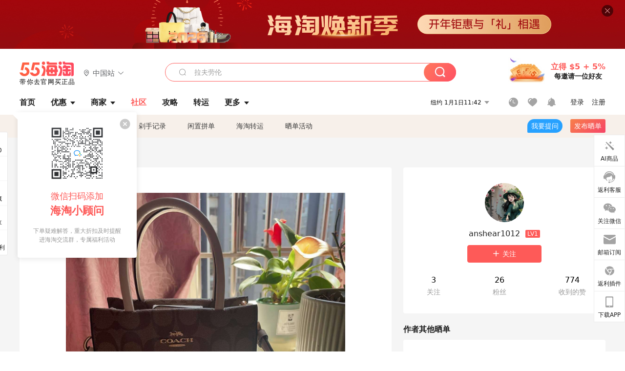

--- FILE ---
content_type: text/html; charset=utf-8
request_url: https://post.55haitao.com/show/339104/
body_size: 58110
content:
<!doctype html>
<html data-n-head-ssr lang="zh-hans" data-n-head="%7B%22lang%22:%7B%22ssr%22:%22zh-hans%22%7D%7D" xmlns:wb="http://open.weibo.com/wb">
  <head>
    <title>coach琴谱，从我下单到收货只用了一个星期，海淘攻略-55海淘社区</title><meta data-n-head="ssr" charset="utf-8"><meta data-n-head="ssr" name="viewport" content="width=device-width, initial-scale=1.0, minimum-scale=1.0, maximum-scale=1.0, user-scalable=no, viewport-fit=cover"><meta data-n-head="ssr" data-hid="og:image" name="og:image" property="og:image" content="https://cdn.55haitao.com/bbs/data/attachment/special/2021/02/24/b2820e0d12abf866b353ea69c6b198eb.png"><meta data-n-head="ssr" data-hid="mobile-web-app-capable" name="mobile-web-app-capable" content="yes"><meta data-n-head="ssr" data-hid="apple-mobile-web-app-title" name="apple-mobile-web-app-title" content="55haitao"><meta data-n-head="ssr" data-hid="author" name="author" content="55haitao"><meta data-n-head="ssr" data-hid="og:type" name="og:type" property="og:type" content="website"><meta data-n-head="ssr" data-hid="og:site_name" name="og:site_name" property="og:site_name" content="55haitao"><meta data-n-head="ssr" data-hid="og:title" name="og:title" property="og:title" content="coach琴谱，从我下单到收货只用了一个星期，海淘攻略-55海淘社区"><meta data-n-head="ssr" data-hid="description" name="description" content="说说我的coach琴谱吧新人小白，在MK和coach中，一直钟情于它们的琴谱包，但是当MK官网出了超低折扣的时候，我觉得MK更香，但是mk官网对于我这个海淘新手"><meta data-n-head="ssr" data-hid="og:description" name="og:description" property="og:description" content="说说我的coach琴谱吧新人小白，在MK和coach中，一直钟情于它们的琴谱包，但是当MK官网出了超低折扣的时候，我觉得MK更香，但是mk官网对于我这个海淘新手"><meta data-n-head="ssr" data-hid="keywords" name="keywords" content="coach,Michael Kors"><meta data-n-head="ssr" name="baidu-site-verification" content="code-zeaid6EKxD"><meta data-n-head="ssr" name="mobile-agent" data-hid="mobile-agent" content="format=html5;url=https://m.55haitao.com/show/339104/"><link data-n-head="ssr" rel="icon" type="image/x-icon" href="/favicon.ico"><link data-n-head="ssr" rel="preconnect" href="https://static.55haitao.com"><link data-n-head="ssr" rel="shortcut icon" href="https://cdn.55haitao.com/bbs/data/attachment/special/2021/02/24/b2820e0d12abf866b353ea69c6b198eb.png"><link data-n-head="ssr" rel="stylesheet" href="https://show.55haitao.com/common.css"><link data-n-head="ssr" rel="manifest" href="https://static.55haitao.com/show/_nuxt/manifest.902b60a8.json"><link data-n-head="ssr" data-hid="canonical" rel="canonical" href="https://post.55haitao.com/show/339104/"><script data-n-head="ssr" src="https://pagead2.googlesyndication.com/pagead/js/adsbygoogle.js?client=ca-pub-8129843157607958" async crossorigin="anonymous"></script><script data-n-head="ssr" data-hid="analytics">
            /** 百度统计 */
            var s = document.getElementsByTagName("script")[0];
            var _hmt = _hmt || [];
            (function() {
              var hm = document.createElement("script");
              hm.src = "https://hm.baidu.com/hm.js?14ceb3e967a71ff2f2e0cfabb6ffe949"; 
              s.parentNode.insertBefore(hm, s);
            })();
          </script><link rel="preload" href="https://static.55haitao.com/show/_nuxt/pc55--cd62e557f4575c542f10.js" as="script"><link rel="preload" href="https://static.55haitao.com/show/_nuxt/pc55--06323e7fdd7ff1fd3450.js" as="script"><link rel="preload" href="https://static.55haitao.com/show/_nuxt/pc55--07c677c7c6914c368bdb.js" as="script"><link rel="preload" href="https://static.55haitao.com/show/_nuxt/pc55--4455aae0ddab2d4f7723.js" as="script"><link rel="preload" href="https://static.55haitao.com/show/_nuxt/pc55--faba4d29f6c3cf850ad1.js" as="script"><link rel="preload" href="https://static.55haitao.com/show/_nuxt/pc55--c54cfe9718dff34151ac.js" as="script"><link rel="preload" href="https://static.55haitao.com/show/_nuxt/pc55--6a3c8cc2ae45245a2be0.css" as="style"><link rel="preload" href="https://static.55haitao.com/show/_nuxt/pc55--c33c06e504cb0ad2662b.js" as="script"><link rel="preload" href="https://static.55haitao.com/show/_nuxt/pc55--c425f596342b7ef13b3f.js" as="script"><link rel="preload" href="https://static.55haitao.com/show/_nuxt/pc55--4e0902d01e580901e102.js" as="script"><link rel="preload" href="https://static.55haitao.com/show/_nuxt/pc55--881bb046332b7d277445.js" as="script"><link rel="preload" href="https://static.55haitao.com/show/_nuxt/pc55--b2b15d7da5cac60d46e0.js" as="script"><link rel="preload" href="https://static.55haitao.com/show/_nuxt/pc55--d4d4af9e2483a1f30198.css" as="style"><link rel="preload" href="https://static.55haitao.com/show/_nuxt/pc55--1ab2a2b60d4f1762c12f.js" as="script"><link rel="preload" href="https://static.55haitao.com/show/_nuxt/pc55--23f1f1c5588c55445ac0.js" as="script"><link rel="preload" href="https://static.55haitao.com/show/_nuxt/pc55--5959bde2b8f6640b2415.css" as="style"><link rel="preload" href="https://static.55haitao.com/show/_nuxt/pc55--59336b7d770fa40a5b5c.js" as="script"><link rel="preload" href="https://static.55haitao.com/show/_nuxt/pc55--696a6a23c98c586454f2.css" as="style"><link rel="preload" href="https://static.55haitao.com/show/_nuxt/pc55--4d5b59ae65bbb72397d3.js" as="script"><link rel="preload" href="https://static.55haitao.com/show/_nuxt/pc55--b62ef0f70ae0b2800d0a.js" as="script"><link rel="preload" href="https://static.55haitao.com/show/_nuxt/pc55--b8e6e82a0ff7b1788f43.css" as="style"><link rel="preload" href="https://static.55haitao.com/show/_nuxt/pc55--de338f79dbbbd7f3339b.js" as="script"><link rel="preload" href="https://static.55haitao.com/show/_nuxt/pc55--564c181b7f38ba19878c.js" as="script"><link rel="preload" href="https://static.55haitao.com/show/_nuxt/pc55--7303e6a60316c970df0f.js" as="script"><link rel="preload" href="https://static.55haitao.com/show/_nuxt/pc55--5e77f3558f2fe101e24a.js" as="script"><link rel="preload" href="https://static.55haitao.com/show/_nuxt/pc55--bbe6058915c341795d23.js" as="script"><link rel="preload" href="https://static.55haitao.com/show/_nuxt/pc55--259987b82c915d118eca.js" as="script"><link rel="preload" href="https://static.55haitao.com/show/_nuxt/pc55--0a564b8500deea451c75.css" as="style"><link rel="preload" href="https://static.55haitao.com/show/_nuxt/pc55--74eea175aee6c67cc410.js" as="script"><link rel="preload" href="https://static.55haitao.com/show/_nuxt/pc55--85810b175fac925fbbb6.css" as="style"><link rel="preload" href="https://static.55haitao.com/show/_nuxt/pc55--e3c81c97c24f81dea779.js" as="script"><link rel="preload" href="https://static.55haitao.com/show/_nuxt/pc55--2b16409c7cbece098096.css" as="style"><link rel="preload" href="https://static.55haitao.com/show/_nuxt/pc55--117b1fb95afdea67c609.js" as="script"><link rel="preload" href="https://static.55haitao.com/show/_nuxt/pc55--09da9d6060fa4f5bc12d.css" as="style"><link rel="preload" href="https://static.55haitao.com/show/_nuxt/pc55--bfaf2f21a97762d7b7fa.js" as="script"><link rel="preload" href="https://static.55haitao.com/show/_nuxt/pc55--7844b3346093cb43e33a.css" as="style"><link rel="preload" href="https://static.55haitao.com/show/_nuxt/pc55--e4a0e19815753592afff.js" as="script"><link rel="preload" href="https://static.55haitao.com/show/_nuxt/pc55--523b6f9fee3d6a3f8416.css" as="style"><link rel="preload" href="https://static.55haitao.com/show/_nuxt/pc55--aed66f3eff840e9048a6.js" as="script"><link rel="preload" href="https://static.55haitao.com/show/_nuxt/pc55--12ff7dee773a02b8aa5e.css" as="style"><link rel="preload" href="https://static.55haitao.com/show/_nuxt/pc55--e7690d502f8c88ed02df.js" as="script"><link rel="stylesheet" href="https://static.55haitao.com/show/_nuxt/pc55--6a3c8cc2ae45245a2be0.css"><link rel="stylesheet" href="https://static.55haitao.com/show/_nuxt/pc55--d4d4af9e2483a1f30198.css"><link rel="stylesheet" href="https://static.55haitao.com/show/_nuxt/pc55--5959bde2b8f6640b2415.css"><link rel="stylesheet" href="https://static.55haitao.com/show/_nuxt/pc55--696a6a23c98c586454f2.css"><link rel="stylesheet" href="https://static.55haitao.com/show/_nuxt/pc55--b8e6e82a0ff7b1788f43.css"><link rel="stylesheet" href="https://static.55haitao.com/show/_nuxt/pc55--0a564b8500deea451c75.css"><link rel="stylesheet" href="https://static.55haitao.com/show/_nuxt/pc55--85810b175fac925fbbb6.css"><link rel="stylesheet" href="https://static.55haitao.com/show/_nuxt/pc55--2b16409c7cbece098096.css"><link rel="stylesheet" href="https://static.55haitao.com/show/_nuxt/pc55--09da9d6060fa4f5bc12d.css"><link rel="stylesheet" href="https://static.55haitao.com/show/_nuxt/pc55--7844b3346093cb43e33a.css"><link rel="stylesheet" href="https://static.55haitao.com/show/_nuxt/pc55--523b6f9fee3d6a3f8416.css"><link rel="stylesheet" href="https://static.55haitao.com/show/_nuxt/pc55--12ff7dee773a02b8aa5e.css">
    <meta name="baidu_union_verify" content="891aab8a413664f84fd91ecf70c2385f">
    <!-- Global site tag (gtag.js) - Google Analytics -->
    <script async src="https://www.googletagmanager.com/gtag/js?id=UA-127501760-1"></script>
    <script>function gtag(){dataLayer.push(arguments)}window.dataLayer=window.dataLayer||[],gtag("js",new Date),gtag("config","UA-127501760-1")</script>
    <script>function getPageStatus(){window.$nuxt&&window.$nuxt.$store.state.isShowGrayPage&&(2==+window.$nuxt.$store.state.isShowGrayPage?"/"===window.$nuxt.$route.path&&document.getElementsByTagName("html")[0].classList.add("gray-page"):1==+window.$nuxt.$store.state.isShowGrayPage&&document.getElementsByTagName("html")[0].classList.add("gray-page"))}document.addEventListener?document.addEventListener("DOMContentLoaded",(function(){})):document.attachEvent&&document.attachEvent("onreadystatechange",(function(){"complate"==document.readyState&&document.detachEvent("onreadystatechange",arguments.callee)}))</script>
    <!-- tracker -->
    <script type="text/javascript">function jsonload(){window.tracking=new TrackingPlugin({apiProxy:"/xs.gif",source:"55HaiTao",app:"PC",appVersion:"1.0.0",uid:function(t){return __NUXT__.state.auth.uid}})}var scriptElement=document.createElement("script"),timestamp=(new Date).getTime();scriptElement.async=!0,scriptElement.onload=jsonload,scriptElement.src=("local.55haitao.com"===window.location.hostname?"https://www.linkhaitao.com/tracker.min.js?id=":"/tracker.min.js?id=")+timestamp,scriptElement.type="text/javascript",document.head.appendChild(scriptElement)</script>
    <script async type="text/javascript" src="https://www.p.zjptg.com/tag/3791870/100001"></script>
  </head>
  <body >
    <div data-server-rendered="true" id="__nuxt"><div id="__layout"><div><div id="header" class="header"><!----> <!----> <div class="header__container"><div class="header__wrap"><div class="header__wrap-top-layer"><div class="header__logo"><a href="https://www.55haitao.com" class="logo-55haitao" data-v-7018218b>55海淘</a> <div class="header__logo__site"><div class="el-dropdown"><div class="el-dropdown-link"><div class="header__logo__site__list"><i class="el-icon-location-outline"></i> 
                  中国站
                  <i class="el-icon-arrow-down"></i></div></div> <ul class="el-dropdown-menu el-popper country-list" style="display:none;"><li tabindex="-1" class="el-dropdown-menu__item language-drop-item"><!---->
                  中国站
                </li><li tabindex="-1" class="el-dropdown-menu__item language-drop-item"><!---->
                  US (English)
                </li></ul></div></div></div> <div class="header__invite"><span>立得 $5 + 5%</span> <span>每邀请一位好友</span></div></div></div> </div> <div class="el-dialog__wrapper" style="display:none;"><div role="dialog" aria-modal="true" aria-label="dialog" class="el-dialog auth-popup" style="margin-top:15vh;width:390px;"><div class="el-dialog__header"><span class="el-dialog__title"></span><button type="button" aria-label="Close" class="el-dialog__headerbtn"><i class="el-dialog__close el-icon el-icon-close"></i></button></div><!----><!----></div></div></div> <div class="header__middle-wrap full-outer" data-v-4a9c6b51><div class="header__search header-searchpop" data-v-4a9c6b51><div class="search-input-area"><i class="search-input-area__newicon el-icon-search"></i> <input placeholder="搜索优惠、商家、品牌，以及商品链接" type="text" autocomplete="off" value="" class="header__search-input" style="background-color:#fff;"> <!----> <button type="button" class="el-button header__search-btn el-button--primary"><!----><!----><!----></button></div> <div class="el-dialog__wrapper search-wrap" style="display:none;"><div role="dialog" aria-modal="true" aria-label="dialog" class="el-dialog" style="margin-top:0;"><div class="el-dialog__header"><span class="el-dialog__title"></span><!----></div><!----><!----></div></div></div> <ul class="header__nav-bar" data-v-4a9c6b51><li data-v-4a9c6b51><div data-v-4a9c6b51><a href="https://www.55haitao.com" class="header-nav-item outer"><!----> <span>首页</span> <!----> <!----></a></div></li><li data-v-4a9c6b51><div data-v-4a9c6b51><span class="header-nav-item more"><svg height="20" width="20" aria-hidden="true" class="svg-icon--gray"><use xlink:href="#icon-deals"></use></svg> <a href="https://www.55haitao.com/deals" class="header-nav-item">
      优惠
      <i class="el-icon-caret-bottom"></i></a> <ul class="header-nav-item__list"><div class="header-nav-item__list-title"><a href="https://www.55haitao.com/deals">优惠</a> <i class="el-icon-caret-bottom"></i></div> <li class="header-nav-item__li"><div class="sub"><a href="https://www.55haitao.com/deals" class="header-nav-item outer"><!----> <span>海淘返利</span> <!----> <!----></a></div></li><li class="header-nav-item__li"><div class="sub"><a href="https://www.55haitao.com/tmall" class="header-nav-item outer"><!----> <span>淘宝返利</span> <!----> <!----></a></div></li><li class="header-nav-item__li"><div class="sub"><a href="https://www.55haitao.com/jd" class="header-nav-item outer"><!----> <span>京东返利</span> <!----> <!----></a></div></li><li class="header-nav-item__li"><div class="sub"><a href="https://www.55haitao.com/1688" class="header-nav-item outer"><!----> <span>1688返利</span> <!----> <!----></a></div></li><li class="header-nav-item__li"><div class="sub"><a href="https://www.55haitao.com/travel" class="header-nav-item outer"><!----> <span>旅游度假</span> <!----> <!----></a></div></li></ul></span></div></li><li data-v-4a9c6b51><div data-v-4a9c6b51><div class="header-nav-item more"><a href="https://www.55haitao.com/store" class="header-nav-item">
      商家
      <i class="el-icon-caret-bottom"></i></a> <ul class="header-nav-item__list pop poptitle"><div class="header-nav-item__list-title"><a href="https://www.55haitao.com/store">商家</a> <i class="el-icon-caret-bottom"></i></div></ul> <ul class="header-nav-item__list pop"><li class="header-nav-item__li"><div class="subs"><a href="https://www.55haitao.com/store/undefined-0-0-0-all-1.html" class="header-nav-item outer active"><!----> <span></span> <!----> <!----></a></div></li> <div class="header-nav-item__store"><div class="header-nav-item__store-title"><span>收藏商家</span> <a href="https://www.55haitao.com/my/collection/">
            查看全部
            <i class="el-icon-arrow-right"></i></a></div> <ul></ul></div></ul></div></div></li><li data-v-4a9c6b51><div data-v-4a9c6b51><a href="https://post.55haitao.com/" class="header-nav-item outer active"><!----> <span>社区</span> <!----> <!----></a></div></li><li data-v-4a9c6b51><div data-v-4a9c6b51><a href="https://post.55haitao.com/guide/" class="header-nav-item outer"><!----> <span>攻略</span> <!----> <!----></a></div></li><li data-v-4a9c6b51><div data-v-4a9c6b51><a href="https://www.55haitao.com/shipping/" class="header-nav-item outer"><!----> <span>转运</span> <!----> <!----></a></div></li><li class="hide" data-v-4a9c6b51><div data-v-4a9c6b51><a href="https://www.55haitao.com/vip" class="header-nav-item outer"><!----> <span>VIP特权</span> <!----> <!----></a></div></li><li data-v-4a9c6b51><div data-v-4a9c6b51><span class="header-nav-item more"><!----> <div style="display: flex; align-items: center"><span>更多</span> <i class="el-icon-caret-bottom"></i></div> <ul class="header-nav-item__list"><div class="header-nav-item__list-title"><a href="">更多</a> <i class="el-icon-caret-bottom"></i></div> <li class="header-nav-item__li"><div class="sub"><a href="https://wiki.55haitao.com/" class="header-nav-item outer"><!----> <span>热品</span> <!----> <!----></a></div></li><li class="header-nav-item__li"><div class="sub"><a href="https://post.55haitao.com/credit-cards/" class="header-nav-item outer"><!----> <span>信用卡</span> <!----> <!----></a></div></li><li class="header-nav-item__li"><div class="sub"><a href="https://www.55haitao.com/help-8.html" class="header-nav-item outer"><!----> <span>帮助</span> <!----> <!----></a></div></li><li class="header-nav-item__li"><div class="sub"><a href="https://www.55haitao.com/aboutus/aboutus.html" class="header-nav-item outer"><!----> <span>关于我们</span> <!----> <!----></a></div></li></ul></span></div></li></ul> <div class="header__middle-wrap-right" data-v-4a9c6b51><div class="header__time" data-v-4a9c6b51>
       1月1日16:41
      <i class="el-icon-caret-bottom" data-v-4a9c6b51></i> <ul class="header__time-list" data-v-4a9c6b51><li class="header__time-list-item" data-v-4a9c6b51>
           1月1日16:41
          <i class="el-icon-caret-bottom" data-v-4a9c6b51></i></li> </ul></div> <div class="header__icon-wrap" data-v-4a9c6b51><div class="header__icon" data-v-4a9c6b51><span data-v-4a9c6b51><div role="tooltip" id="el-popover-4625" aria-hidden="true" class="el-popover el-popper header__icon-item el-popover--plain" style="width:undefinedpx;display:none;"><!---->我的足迹</div><span class="el-popover__reference-wrapper"><a href="https://www.55haitao.com/my/history/" target="_blank" class="link-wrap browse centerImg" data-v-4a9c6b51></a></span></span> <span data-v-4a9c6b51><div role="tooltip" id="el-popover-2073" aria-hidden="true" class="el-popover el-popper header__icon-item el-popover--plain" style="width:undefinedpx;display:none;"><!---->我的收藏</div><span class="el-popover__reference-wrapper"><a href="https://www.55haitao.com/my/collection/" target="_blank" class="link-wrap collect centerImg" data-v-4a9c6b51></a></span></span> <div class="el-badge" data-v-4a9c6b51><span data-v-4a9c6b51><div role="tooltip" id="el-popover-2449" aria-hidden="true" class="el-popover el-popper header__icon-item el-popover--plain" style="width:undefinedpx;display:none;"><!---->消息通知</div><span class="el-popover__reference-wrapper"><a rel="nofollow" href="https://www.55haitao.com/my/message/alerts?active=0" target="_blank" class="link-wrap bell centerImg" data-v-4a9c6b51></a></span></span><sup class="el-badge__content el-badge__content--undefined is-fixed" style="display:none;">0</sup></div></div> <div class="header__login" data-v-4a9c6b51><span data-v-4a9c6b51>登录</span> <span data-v-4a9c6b51>注册</span></div></div></div></div> <ul class="show-nav"><li class="show-nav__li"><a href="/" class="active">
      社区
    </a></li><li class="show-nav__li"><a href="/show/category/100000/">
      最新
    </a></li><li class="show-nav__li"><a href="/show/category/54/">
      海淘攻略
    </a></li><li class="show-nav__li"><a href="/show/category/86/">
      剁手记录
    </a></li><li class="show-nav__li"><a href="/show/category/57/">
      闲置拼单
    </a></li><li class="show-nav__li"><a href="/show/category/66/">
      海淘转运
    </a></li> <a href="/show/activities/" class="show-nav__li">
    晒单活动
  </a> <button type="button" class="el-button header__new-ques el-button--info"><!----><!----><span>
    我要提问
  </span></button> <span><div role="tooltip" id="el-popover-1121" aria-hidden="true" class="el-popover el-popper show-nav__popover" style="width:160px;display:none;"><!----><div class="release-box"><div class="main"><a rel="nofollow" class="release-btn">
          发晒单
        </a> <a rel="nofollow" class="draft-btn">
          草稿箱
        </a></div></div> </div><span class="el-popover__reference-wrapper"><button type="button" class="el-button header__new-show el-button--default"><!----><!----><span>发布晒单</span></button></span></span> <div class="el-dialog__wrapper" style="display:none;"><div role="dialog" aria-modal="true" aria-label="dialog" class="el-dialog ques-dialog" style="margin-top:15vh;width:560px;"><div class="el-dialog__header"><span class="el-dialog__title"></span><button type="button" aria-label="Close" class="el-dialog__headerbtn"><i class="el-dialog__close el-icon el-icon-close"></i></button></div><!----><!----></div></div></ul> <div class="outer"><div class="show-detail-page"><div class="head-nav"><a href="https://www.55haitao.com">首页</a> <i class="el-icon-arrow-right"></i> <a href="https://post.55haitao.com">社区</a> <i class="el-icon-arrow-right"></i> <a>晒单详情</a></div> <!----> <div class="scroll-wrap"><div class="content-wrap scroll-wrap"><div class="content-wrap content-wrap--tiny"><div class="activity-wrap"><div class="ng"><div class="el-carousel el-carousel--horizontal"><div class="el-carousel__container" style="height:714px;"><button type="button" class="el-carousel__arrow el-carousel__arrow--left"><i class="el-icon-arrow-left"></i></button><button type="button" class="el-carousel__arrow el-carousel__arrow--right"><i class="el-icon-arrow-right"></i></button><div class="el-carousel__item" style="transform:translateX(0px) scale(1);ms-transform:translateX(0px) scale(1);webkit-transform:translateX(0px) scale(1);display:none;"><!----><div class="img-wrap"> <img class="img3"></div></div><div class="el-carousel__item" style="transform:translateX(0px) scale(1);ms-transform:translateX(0px) scale(1);webkit-transform:translateX(0px) scale(1);display:none;"><!----><div class="img-wrap"> <img class="img3"></div></div></div><!----></div> <div class="ng-thumbs"><div class="centerImg active"></div><div class="centerImg"></div></div></div> <h1 class="show__title">
              coach琴谱，从我下单到收货只用了一个星期
            </h1> <!----> <!----> <div class="show__content"><article><div class="markdown55-content"><p>说说我的coach琴谱吧<br />
新人小白，在MK和coach中，一直钟情于它们的琴谱包，但是当MK官网出了超低折扣的时候，我觉得MK更香，但是mk官网对于我这个海淘新手比较有难度，尝试几次后还是没下成功，看来以后还要在社区多学习学习海淘经验，就想着换coach试试，正好看到了亚马逊海外购中的coach做活动，还有一个就是配送日期打动了我，海外购下单还挺方便。从我下单到收货只用了一个星期，这运气简直不要太好。</p></div> <span class="show__info-wrap"><!----> <div class="more-detail"><span>发布于 2023-08-23 11:38:59</span> <span class="spot">·</span> <span>编辑精选</span></div></span> <div class="el-dialog__wrapper" style="display:none;"><div role="dialog" aria-modal="true" aria-label="教育身份认证" class="el-dialog edu-pop hint" style="margin-top:15vh;width:361px;"><div class="el-dialog__header"><span class="el-dialog__title">教育身份认证</span><button type="button" aria-label="Close" class="el-dialog__headerbtn"><i class="el-dialog__close el-icon el-icon-close"></i></button></div><!----><!----></div></div></article></div></div></div> <span class="show-detail-title">评论</span> <div class="show-comment-wrap"><div id="targetBox" class="store-commentInput"><!----> <!----> <div class="comment-input noLeft"><!----> <div class="el-textarea el-input--suffix"><textarea autocomplete="off" rows="5" placeholder="写下您的评论内容" maxlength="500" class="el-textarea__inner" style="resize:none;"></textarea><!----></div> <div class="comment-length" style="display:none;">
      0/500
    </div> <button type="button" class="el-button comment-input__button el-button--primary isDisabled"><!----><!----><span>
      登录后发表评论
    </span></button> <div class="input-box-bottom"><!----></div> <!----></div> <!----> <div class="el-dialog__wrapper" style="display:none;"><div role="dialog" aria-modal="true" aria-label="选择订单" class="el-dialog cmt-order" style="margin-top:15vh;width:560px;"><div class="el-dialog__header"><span class="el-dialog__title">选择订单</span><button type="button" aria-label="Close" class="el-dialog__headerbtn"><i class="el-dialog__close el-icon el-icon-close"></i></button></div><!----><!----></div></div></div> <div class="show-detail__drop"><span>
              最新
              <i class="el-icon-sort"></i></span></div> <div about_type="sd" about_typename="晒单" status="0" source="来自IOS" author_groupname="" author_level="" author_sex="0" reply_id="0" sub_reply_id="0" extra_reply_id="0" is_author="0" class="comment-itemv2"><a class="avt centerImg gray"><span class="el-avatar el-avatar--circle" style="height:40px;width:40px;line-height:40px;margin-right:0px;"><img></span> <span class="oneLine" style="max-width:calc(100% - 40px - 0px);">
    
    <!----></span></a> <div class="comment-itemv2__content"><a href="https://www.55haitao.com/home/1118976" target="_blank" class="author">
      Joan8276
      <!----> <!----></a> <span class="comment">亚马逊海外购的速度很给力也更友好些</span> <!----> <div class="comment-itemv2__content-bottom"><span class="time"><span>7楼 </span>
        2023-08-29 23:27:26</span> <div class="action-area"><div class="action-area-item"><svg height="16" width="16" aria-hidden="true" class="svg-icon--gray"><use xlink:href="#icon-comment-o"></use></svg> <span class="action-area__text">
            回复
          </span></div> <div class="action-area-item praise"><svg height="16" width="16" aria-hidden="true" class="svg-icon--gray"><use xlink:href="#icon-praise-o"></use></svg> <span class="action-area__text">
            0
          </span></div></div></div> <!----></div> <div class="grayline fluid"><div></div></div> <div left="" class="el-dialog__wrapper comment-item__commentList" style="display:none;"><div role="dialog" aria-modal="true" aria-label="评论 (0)" class="el-dialog" style="margin-top:15vh;width:584px;"><div class="el-dialog__header"><span class="el-dialog__title">评论 (0)</span><button type="button" aria-label="Close" class="el-dialog__headerbtn"><i class="el-dialog__close el-icon el-icon-close"></i></button></div><!----><!----></div></div></div><div about_type="sd" about_typename="晒单" status="0" source="来自IOS" author_groupname="" author_level="" author_sex="2" reply_id="0" sub_reply_id="0" extra_reply_id="0" is_author="0" class="comment-itemv2"><a class="avt centerImg gray"><span class="el-avatar el-avatar--circle" style="height:40px;width:40px;line-height:40px;margin-right:0px;"><img></span> <span class="oneLine" style="max-width:calc(100% - 40px - 0px);">
    
    <!----></span></a> <div class="comment-itemv2__content"><a href="https://www.55haitao.com/home/8581309" target="_blank" class="author">
      嘻嘻子y
      <!----> <!----></a> <span class="comment">多少钱到手</span> <div class="comment-child"><div class="comment child"><div class="comment__header-wrap"><a class="avt centerImg gray"><span class="el-avatar el-avatar--circle" style="height:24px;width:24px;line-height:24px;margin-right:0px;"><img></span> <span class="oneLine" style="max-width:calc(100% - 24px - 0px);">
    
    <!----></span></a> <a href="https://www.55haitao.com/home/6244897" target="_blank" class="author-child">
            anshear1012:
          </a> <em>作者</em> <span class="reply">
            回复
          </span></div> <span class="comment">1200左右</span></div> <!----></div> <div class="comment-itemv2__content-bottom"><span class="time"><span>6楼 </span>
        2023-08-27 22:57:17</span> <div class="action-area"><div class="action-area-item"><svg height="16" width="16" aria-hidden="true" class="svg-icon--gray"><use xlink:href="#icon-comment-o"></use></svg> <span class="action-area__text">
            回复
          </span></div> <div class="action-area-item praise"><svg height="16" width="16" aria-hidden="true" class="svg-icon--gray"><use xlink:href="#icon-praise-o"></use></svg> <span class="action-area__text">
            0
          </span></div></div></div> <!----></div> <div class="grayline fluid"><div></div></div> <div left="" class="el-dialog__wrapper comment-item__commentList" style="display:none;"><div role="dialog" aria-modal="true" aria-label="评论 (1)" class="el-dialog" style="margin-top:15vh;width:584px;"><div class="el-dialog__header"><span class="el-dialog__title">评论 (1)</span><button type="button" aria-label="Close" class="el-dialog__headerbtn"><i class="el-dialog__close el-icon el-icon-close"></i></button></div><!----><!----></div></div></div><div about_type="sd" about_typename="晒单" status="0" source="来自PC" author_groupname="" author_level="" author_sex="1" reply_id="0" sub_reply_id="0" extra_reply_id="0" is_author="0" class="comment-itemv2"><a class="avt centerImg gray"><span class="el-avatar el-avatar--circle" style="height:40px;width:40px;line-height:40px;margin-right:0px;"><img></span> <span class="oneLine" style="max-width:calc(100% - 40px - 0px);">
    
    <!----></span></a> <div class="comment-itemv2__content"><a href="https://www.55haitao.com/home/7595363" target="_blank" class="author">
      大卫林
      <!----> <!----></a> <span class="comment">亚马逊的速度就很快哦</span> <!----> <div class="comment-itemv2__content-bottom"><span class="time"><span>5楼 </span>
        2023-08-23 17:09:28</span> <div class="action-area"><div class="action-area-item"><svg height="16" width="16" aria-hidden="true" class="svg-icon--gray"><use xlink:href="#icon-comment-o"></use></svg> <span class="action-area__text">
            回复
          </span></div> <div class="action-area-item praise"><svg height="16" width="16" aria-hidden="true" class="svg-icon--gray"><use xlink:href="#icon-praise-o"></use></svg> <span class="action-area__text">
            0
          </span></div></div></div> <!----></div> <div class="grayline fluid"><div></div></div> <div left="" class="el-dialog__wrapper comment-item__commentList" style="display:none;"><div role="dialog" aria-modal="true" aria-label="评论 (0)" class="el-dialog" style="margin-top:15vh;width:584px;"><div class="el-dialog__header"><span class="el-dialog__title">评论 (0)</span><button type="button" aria-label="Close" class="el-dialog__headerbtn"><i class="el-dialog__close el-icon el-icon-close"></i></button></div><!----><!----></div></div></div><div about_type="sd" about_typename="晒单" status="0" source="来自IOS" author_groupname="" author_level="" author_sex="2" reply_id="0" sub_reply_id="0" extra_reply_id="0" is_author="0" class="comment-itemv2"><a class="avt centerImg gray"><span class="el-avatar el-avatar--circle" style="height:40px;width:40px;line-height:40px;margin-right:0px;"><img></span> <span class="oneLine" style="max-width:calc(100% - 40px - 0px);">
    
    <!----></span></a> <div class="comment-itemv2__content"><a href="https://www.55haitao.com/home/7968960" target="_blank" class="author">
      小小巧巧巧克力
      <!----> <!----></a> <span class="comment">我还在想怎么一个星期就可以收到 原来是亚马逊买的呀</span> <!----> <div class="comment-itemv2__content-bottom"><span class="time"><span>4楼 </span>
        2023-08-23 14:41:51</span> <div class="action-area"><div class="action-area-item"><svg height="16" width="16" aria-hidden="true" class="svg-icon--gray"><use xlink:href="#icon-comment-o"></use></svg> <span class="action-area__text">
            回复
          </span></div> <div class="action-area-item praise"><svg height="16" width="16" aria-hidden="true" class="svg-icon--gray"><use xlink:href="#icon-praise-o"></use></svg> <span class="action-area__text">
            0
          </span></div></div></div> <!----></div> <div class="grayline fluid"><div></div></div> <div left="" class="el-dialog__wrapper comment-item__commentList" style="display:none;"><div role="dialog" aria-modal="true" aria-label="评论 (0)" class="el-dialog" style="margin-top:15vh;width:584px;"><div class="el-dialog__header"><span class="el-dialog__title">评论 (0)</span><button type="button" aria-label="Close" class="el-dialog__headerbtn"><i class="el-dialog__close el-icon el-icon-close"></i></button></div><!----><!----></div></div></div><div about_type="sd" about_typename="晒单" status="0" source="来自PC" author_groupname="" author_level="" author_sex="0" reply_id="0" sub_reply_id="0" extra_reply_id="0" is_author="0" class="comment-itemv2"><a class="avt centerImg gray"><span class="el-avatar el-avatar--circle" style="height:40px;width:40px;line-height:40px;margin-right:0px;"><img></span> <span class="oneLine" style="max-width:calc(100% - 40px - 0px);">
    
    <!----></span></a> <div class="comment-itemv2__content"><a href="https://www.55haitao.com/home/6123317" target="_blank" class="author">
      小璇子
      <!----> <!----></a> <span class="comment">亚马逊就是很快，买东西很方便</span> <div class="comment-child"><div class="comment child"><div class="comment__header-wrap"><a class="avt centerImg gray"><span class="el-avatar el-avatar--circle" style="height:24px;width:24px;line-height:24px;margin-right:0px;"><img></span> <span class="oneLine" style="max-width:calc(100% - 24px - 0px);">
    
    <!----></span></a> <a href="https://www.55haitao.com/home/6244897" target="_blank" class="author-child">
            anshear1012:
          </a> <em>作者</em> <span class="reply">
            回复
          </span></div> <span class="comment">嗯嗯</span></div> <!----></div> <div class="comment-itemv2__content-bottom"><span class="time"><!---->
        2023-08-23 12:40:50</span> <div class="action-area"><div class="action-area-item"><svg height="16" width="16" aria-hidden="true" class="svg-icon--gray"><use xlink:href="#icon-comment-o"></use></svg> <span class="action-area__text">
            回复
          </span></div> <div class="action-area-item praise"><svg height="16" width="16" aria-hidden="true" class="svg-icon--gray"><use xlink:href="#icon-praise-o"></use></svg> <span class="action-area__text">
            0
          </span></div></div></div> <!----></div> <div class="grayline fluid"><div></div></div> <div left="" class="el-dialog__wrapper comment-item__commentList" style="display:none;"><div role="dialog" aria-modal="true" aria-label="评论 (1)" class="el-dialog" style="margin-top:15vh;width:584px;"><div class="el-dialog__header"><span class="el-dialog__title">评论 (1)</span><button type="button" aria-label="Close" class="el-dialog__headerbtn"><i class="el-dialog__close el-icon el-icon-close"></i></button></div><!----><!----></div></div></div> <div class="load-all"><span>加载更多...</span></div></div> <div class="fall-list-wraps"><div><div class="show-detail-tag default-outer"><div class="el-tabs el-tabs--top"><div class="el-tabs__header is-top"><div class="el-tabs__nav-wrap is-top"><div class="el-tabs__nav-scroll"><div role="tablist" class="el-tabs__nav is-top" style="transform:translateX(-0px);"><div class="el-tabs__active-bar is-top" style="width:0px;transform:translateX(0px);ms-transform:translateX(0px);webkit-transform:translateX(0px);"></div></div></div></div></div><div class="el-tabs__content"><div role="tabpanel" id="pane-show" aria-labelledby="tab-show" class="el-tab-pane"></div> <div role="tabpanel" aria-hidden="true" id="pane-deal" aria-labelledby="tab-deal" class="el-tab-pane" style="display:none;"></div></div></div></div> <div class="show-card-list"><ul class="show-card-list__column"><li praised="0" width="1200" height="1200" class="show-card fluid"><a href="https://post.55haitao.com/show/431771/" target="_blank" class="show-card-item"><div class="radio" style="display:none;"></div> <!----> <div class="show-card__img"><img data-srcset="" alt="蹲到MK粉白色菜篮子补货！果断下单"> <!----> <div class="recommend">
        推荐
      </div> <!----></div> <div class="show-card__wrap"><h3 class="show-card__title">
        蹲到MK粉白色菜篮子补货！果断下单
      </h3></div></a> <div class="show-card__footer"><!----> <div class="praise-view filter" style="background-image:url(https://cdn.55haitao.com/bbs/data/attachment/deal/202109021709_PrIM0wRQyo.svg);"><svg height="16" width="16" aria-hidden="true" class="svg-icon--gray"><use xlink:href="#icon-praise-o"></use></svg> <span class="action-area__text">
     162
  </span></div></div></li><li praised="0" width="1600" height="2000" class="show-card fluid"><a href="https://post.55haitao.com/show/430968/" target="_blank" class="show-card-item"><div class="radio" style="display:none;"></div> <!----> <div class="show-card__img"><img data-srcset="" alt="mk美国官网海淘下单啦，换支付方式成功！"> <!----> <div class="recommend">
        推荐
      </div> <div class="show-card__count">
        +3
      </div></div> <div class="show-card__wrap"><h3 class="show-card__title">
        mk美国官网海淘下单啦，换支付方式成功！
      </h3></div></a> <div class="show-card__footer"><!----> <div class="praise-view filter" style="background-image:url(https://cdn.55haitao.com/bbs/data/attachment/deal/202109021709_PrIM0wRQyo.svg);"><svg height="16" width="16" aria-hidden="true" class="svg-icon--gray"><use xlink:href="#icon-praise-o"></use></svg> <span class="action-area__text">
     195
  </span></div></div></li><li praised="0" width="1600" height="2001" class="show-card fluid"><a href="https://post.55haitao.com/show/430722/" target="_blank" class="show-card-item"><div class="radio" style="display:none;"></div> <!----> <div class="show-card__img"><img data-srcset="" alt="QQ快递还要开箱MK双肩包，不到一个月收到还是满意的！"> <!----> <div class="recommend">
        推荐
      </div> <div class="show-card__count">
        +3
      </div></div> <div class="show-card__wrap"><h3 class="show-card__title">
        QQ快递还要开箱MK双肩包，不到一个月收到还是满意的！
      </h3></div></a> <div class="show-card__footer"><!----> <div class="praise-view filter" style="background-image:url(https://cdn.55haitao.com/bbs/data/attachment/deal/202109021709_PrIM0wRQyo.svg);"><svg height="16" width="16" aria-hidden="true" class="svg-icon--gray"><use xlink:href="#icon-praise-o"></use></svg> <span class="action-area__text">
     167
  </span></div></div></li><li praised="0" width="1374" height="644" class="show-card fluid"><a href="https://post.55haitao.com/show/428898/" target="_blank" class="show-card-item"><div class="radio" style="display:none;"></div> <!----> <div class="show-card__img"><img data-srcset="" alt="Michael kors美网2025黑五海淘大促打几折？Mk官网黑五海淘攻略"> <!----> <div class="recommend">
        推荐
      </div> <!----></div> <div class="show-card__wrap"><h3 class="show-card__title">
        Michael kors美网2025黑五海淘大促打几折？Mk官网黑五海淘攻略
      </h3></div></a> <div class="show-card__footer"><!----> <div class="praise-view filter" style="background-image:url(https://cdn.55haitao.com/bbs/data/attachment/deal/202109021709_PrIM0wRQyo.svg);"><svg height="16" width="16" aria-hidden="true" class="svg-icon--gray"><use xlink:href="#icon-praise-o"></use></svg> <span class="action-area__text">
     198
  </span></div></div></li><li praised="0" width="710" height="531" class="show-card fluid"><a href="https://post.55haitao.com/show/426468/" target="_blank" class="show-card-item"><div class="radio" style="display:none;"></div> <!----> <div class="show-card__img"><img data-srcset="" alt="mk美网海淘檀健次美网的ella托特包"> <!----> <!----> <!----></div> <div class="show-card__wrap"><h3 class="show-card__title">
        mk美网海淘檀健次美网的ella托特包
      </h3></div></a> <div class="show-card__footer"><!----> <div class="praise-view filter" style="background-image:url(https://cdn.55haitao.com/bbs/data/attachment/deal/202109021709_PrIM0wRQyo.svg);"><svg height="16" width="16" aria-hidden="true" class="svg-icon--gray"><use xlink:href="#icon-praise-o"></use></svg> <span class="action-area__text">
     171
  </span></div></div></li><li praised="0" width="1280" height="1600" class="show-card fluid"><a href="https://post.55haitao.com/show/424072/" target="_blank" class="show-card-item"><div class="radio" style="display:none;"></div> <!----> <div class="show-card__img"><img data-srcset="" alt="是时代的眼泪也是我曾经的最爱，MK铆钉包"> <!----> <div class="recommend">
        推荐
      </div> <!----></div> <div class="show-card__wrap"><h3 class="show-card__title">
        是时代的眼泪也是我曾经的最爱，MK铆钉包
      </h3></div></a> <div class="show-card__footer"><!----> <div class="praise-view filter" style="background-image:url(https://cdn.55haitao.com/bbs/data/attachment/deal/202109021709_PrIM0wRQyo.svg);"><svg height="16" width="16" aria-hidden="true" class="svg-icon--gray"><use xlink:href="#icon-praise-o"></use></svg> <span class="action-area__text">
     174
  </span></div></div></li><li praised="0" width="1000" height="1000" class="show-card fluid"><a href="https://post.55haitao.com/show/421085/" target="_blank" class="show-card-item"><div class="radio" style="display:none;"></div> <!----> <div class="show-card__img"><img data-srcset="" alt="该说不说mk这个单肩包蛮适合我最近上班状态。"> <!----> <div class="recommend">
        推荐
      </div> <div class="show-card__count">
        +3
      </div></div> <div class="show-card__wrap"><h3 class="show-card__title">
        该说不说mk这个单肩包蛮适合我最近上班状态。
      </h3></div></a> <div class="show-card__footer"><!----> <div class="praise-view filter" style="background-image:url(https://cdn.55haitao.com/bbs/data/attachment/deal/202109021709_PrIM0wRQyo.svg);"><svg height="16" width="16" aria-hidden="true" class="svg-icon--gray"><use xlink:href="#icon-praise-o"></use></svg> <span class="action-area__text">
     154
  </span></div></div></li><li praised="0" width="1500" height="2000" class="show-card fluid"><a href="https://post.55haitao.com/show/410803/" target="_blank" class="show-card-item"><div class="radio" style="display:none;"></div> <!----> <div class="show-card__img"><img data-srcset="" alt="下单COACH新款小托特包，情人节好价很不错"> <!----> <div class="recommend">
        推荐
      </div> <div class="show-card__count">
        +2
      </div></div> <div class="show-card__wrap"><h3 class="show-card__title">
        下单COACH新款小托特包，情人节好价很不错
      </h3></div></a> <div class="show-card__footer"><!----> <div class="praise-view filter" style="background-image:url(https://cdn.55haitao.com/bbs/data/attachment/deal/202109021709_PrIM0wRQyo.svg);"><svg height="16" width="16" aria-hidden="true" class="svg-icon--gray"><use xlink:href="#icon-praise-o"></use></svg> <span class="action-area__text">
     207
  </span></div></div></li><li praised="0" width="1600" height="1827" class="show-card fluid"><a href="https://post.55haitao.com/show/406518/" target="_blank" class="show-card-item"><div class="radio" style="display:none;"></div> <!----> <div class="show-card__img"><img data-srcset="" alt="我的CoachOutlet美国官网海淘订单分享！"> <!----> <div class="recommend">
        推荐
      </div> <div class="show-card__count">
        +4
      </div></div> <div class="show-card__wrap"><h3 class="show-card__title">
        我的CoachOutlet美国官网海淘订单分享！
      </h3></div></a> <div class="show-card__footer"><!----> <div class="praise-view filter" style="background-image:url(https://cdn.55haitao.com/bbs/data/attachment/deal/202109021709_PrIM0wRQyo.svg);"><svg height="16" width="16" aria-hidden="true" class="svg-icon--gray"><use xlink:href="#icon-praise-o"></use></svg> <span class="action-area__text">
     202
  </span></div></div></li><li praised="0" width="1920" height="1920" class="show-card fluid"><a href="https://post.55haitao.com/show/404413/" target="_blank" class="show-card-item"><div class="radio" style="display:none;"></div> <!----> <div class="show-card__img"><img data-srcset="" alt="如何海淘低价MK包包？掌握官网黄金半小时"> <!----> <!----> <!----></div> <div class="show-card__wrap"><h3 class="show-card__title">
        如何海淘低价MK包包？掌握官网黄金半小时
      </h3></div></a> <div class="show-card__footer"><!----> <div class="praise-view filter" style="background-image:url(https://cdn.55haitao.com/bbs/data/attachment/deal/202109021709_PrIM0wRQyo.svg);"><svg height="16" width="16" aria-hidden="true" class="svg-icon--gray"><use xlink:href="#icon-praise-o"></use></svg> <span class="action-area__text">
     11
  </span></div></div></li> <!----></ul><ul class="show-card-list__column"><li praised="0" width="1279" height="1706" class="show-card fluid"><a href="https://post.55haitao.com/show/431675/" target="_blank" class="show-card-item"><div class="radio" style="display:none;"></div> <!----> <div class="show-card__img"><img data-srcset="" alt="海淘到货一个mk双肩包，黑五之前买的"> <!----> <div class="recommend">
        推荐
      </div> <div class="show-card__count">
        +4
      </div></div> <div class="show-card__wrap"><h3 class="show-card__title">
        海淘到货一个mk双肩包，黑五之前买的
      </h3></div></a> <div class="show-card__footer"><!----> <div class="praise-view filter" style="background-image:url(https://cdn.55haitao.com/bbs/data/attachment/deal/202109021709_PrIM0wRQyo.svg);"><svg height="16" width="16" aria-hidden="true" class="svg-icon--gray"><use xlink:href="#icon-praise-o"></use></svg> <span class="action-area__text">
     163
  </span></div></div></li><li praised="0" width="1536" height="1920" class="show-card fluid"><a href="https://post.55haitao.com/show/430790/" target="_blank" class="show-card-item"><div class="radio" style="display:none;"></div> <!----> <div class="show-card__img"><img data-srcset="" alt="挑战全网最快收到2025黑五海淘买的包"> <!----> <div class="recommend">
        推荐
      </div> <div class="show-card__count">
        +5
      </div></div> <div class="show-card__wrap"><h3 class="show-card__title">
        挑战全网最快收到2025黑五海淘买的包
      </h3></div></a> <div class="show-card__footer"><!----> <div class="praise-view filter" style="background-image:url(https://cdn.55haitao.com/bbs/data/attachment/deal/202109021709_PrIM0wRQyo.svg);"><svg height="16" width="16" aria-hidden="true" class="svg-icon--gray"><use xlink:href="#icon-praise-o"></use></svg> <span class="action-area__text">
     173
  </span></div></div></li><li praised="0" width="1600" height="2000" class="show-card fluid"><a href="https://post.55haitao.com/show/429728/" target="_blank" class="show-card-item"><div class="radio" style="display:none;"></div> <!----> <div class="show-card__img"><img data-srcset="" alt="【mk美网海淘下单】现在更好价了"> <!----> <!----> <div class="show-card__count">
        +3
      </div></div> <div class="show-card__wrap"><h3 class="show-card__title">
        【mk美网海淘下单】现在更好价了
      </h3></div></a> <div class="show-card__footer"><!----> <div class="praise-view filter" style="background-image:url(https://cdn.55haitao.com/bbs/data/attachment/deal/202109021709_PrIM0wRQyo.svg);"><svg height="16" width="16" aria-hidden="true" class="svg-icon--gray"><use xlink:href="#icon-praise-o"></use></svg> <span class="action-area__text">
     25
  </span></div></div></li><li praised="0" width="727" height="860" class="show-card fluid"><a href="https://post.55haitao.com/show/426529/" target="_blank" class="show-card-item"><div class="radio" style="display:none;"></div> <!----> <div class="show-card__img"><img data-srcset="" alt="海淘mk美网！近期nolita包包好价！"> <!----> <div class="recommend">
        推荐
      </div> <div class="show-card__count">
        +2
      </div></div> <div class="show-card__wrap"><h3 class="show-card__title">
        海淘mk美网！近期nolita包包好价！
      </h3></div></a> <div class="show-card__footer"><!----> <div class="praise-view filter" style="background-image:url(https://cdn.55haitao.com/bbs/data/attachment/deal/202109021709_PrIM0wRQyo.svg);"><svg height="16" width="16" aria-hidden="true" class="svg-icon--gray"><use xlink:href="#icon-praise-o"></use></svg> <span class="action-area__text">
     149
  </span></div></div></li><li praised="0" width="2000" height="2000" class="show-card fluid"><a href="https://post.55haitao.com/show/425357/" target="_blank" class="show-card-item"><div class="radio" style="display:none;"></div> <!----> <div class="show-card__img"><img data-srcset="" alt="海淘开箱上个月买的MK的包包，走集美转运"> <!----> <div class="recommend">
        推荐
      </div> <div class="show-card__count">
        +2
      </div></div> <div class="show-card__wrap"><h3 class="show-card__title">
        海淘开箱上个月买的MK的包包，走集美转运
      </h3></div></a> <div class="show-card__footer"><!----> <div class="praise-view filter" style="background-image:url(https://cdn.55haitao.com/bbs/data/attachment/deal/202109021709_PrIM0wRQyo.svg);"><svg height="16" width="16" aria-hidden="true" class="svg-icon--gray"><use xlink:href="#icon-praise-o"></use></svg> <span class="action-area__text">
     190
  </span></div></div></li><li praised="0" width="1365" height="768" class="show-card fluid"><a href="https://post.55haitao.com/show/423735/" target="_blank" class="show-card-item"><div class="radio" style="display:none;"></div> <!----> <div class="show-card__img"><img data-srcset="" alt="Coach Rowan25新版奶茶波士顿 大号尺寸真的比mini大一圈  尺寸2"> <!----> <!----> <div class="show-card__count">
        +3
      </div></div> <div class="show-card__wrap"><h3 class="show-card__title">
        Coach Rowan25新版奶茶波士顿 大号尺寸真的比mini大一圈  尺寸2
      </h3></div></a> <div class="show-card__footer"><!----> <div class="praise-view filter" style="background-image:url(https://cdn.55haitao.com/bbs/data/attachment/deal/202109021709_PrIM0wRQyo.svg);"><svg height="16" width="16" aria-hidden="true" class="svg-icon--gray"><use xlink:href="#icon-praise-o"></use></svg> <span class="action-area__text">
     4
  </span></div></div></li><li praised="0" width="1600" height="1991" class="show-card fluid"><a href="https://post.55haitao.com/show/420641/" target="_blank" class="show-card-item"><div class="radio" style="display:none;"></div> <!----> <div class="show-card__img"><img data-srcset="" alt="超受欢迎的coach cargo20牛仔小托特海淘剁手"> <!----> <div class="recommend">
        推荐
      </div> <div class="show-card__count">
        +3
      </div></div> <div class="show-card__wrap"><h3 class="show-card__title">
        超受欢迎的coach cargo20牛仔小托特海淘剁手
      </h3></div></a> <div class="show-card__footer"><!----> <div class="praise-view filter" style="background-image:url(https://cdn.55haitao.com/bbs/data/attachment/deal/202109021709_PrIM0wRQyo.svg);"><svg height="16" width="16" aria-hidden="true" class="svg-icon--gray"><use xlink:href="#icon-praise-o"></use></svg> <span class="action-area__text">
     158
  </span></div></div></li><li praised="0" width="1260" height="1576" class="show-card fluid"><a href="https://post.55haitao.com/show/408333/" target="_blank" class="show-card-item"><div class="radio" style="display:none;"></div> <!----> <div class="show-card__img"><img data-srcset="" alt="包包还是黑色经典，mk官网海淘入手"> <!----> <div class="recommend">
        推荐
      </div> <div class="show-card__count">
        +2
      </div></div> <div class="show-card__wrap"><h3 class="show-card__title">
        包包还是黑色经典，mk官网海淘入手
      </h3></div></a> <div class="show-card__footer"><!----> <div class="praise-view filter" style="background-image:url(https://cdn.55haitao.com/bbs/data/attachment/deal/202109021709_PrIM0wRQyo.svg);"><svg height="16" width="16" aria-hidden="true" class="svg-icon--gray"><use xlink:href="#icon-praise-o"></use></svg> <span class="action-area__text">
     173
  </span></div></div></li><li praised="0" width="1600" height="1134" class="show-card fluid"><a href="https://post.55haitao.com/show/405505/" target="_blank" class="show-card-item"><div class="radio" style="display:none;"></div> <!----> <div class="show-card__img"><img data-srcset="" alt="海淘coach黑色Juliet30腋下包，礼盒装与非礼盒装运费差多少？"> <!----> <div class="recommend">
        推荐
      </div> <!----></div> <div class="show-card__wrap"><h3 class="show-card__title">
        海淘coach黑色Juliet30腋下包，礼盒装与非礼盒装运费差多少？
      </h3></div></a> <div class="show-card__footer"><!----> <div class="praise-view filter" style="background-image:url(https://cdn.55haitao.com/bbs/data/attachment/deal/202109021709_PrIM0wRQyo.svg);"><svg height="16" width="16" aria-hidden="true" class="svg-icon--gray"><use xlink:href="#icon-praise-o"></use></svg> <span class="action-area__text">
     128
  </span></div></div></li><li praised="0" width="1600" height="1832" class="show-card fluid"><a href="https://post.55haitao.com/show/404293/" target="_blank" class="show-card-item"><div class="radio" style="display:none;"></div> <!----> <div class="show-card__img"><img data-srcset="" alt="coach美国官网海淘下单willow水桶，老花配色经典好看"> <!----> <div class="recommend">
        推荐
      </div> <div class="show-card__count">
        +2
      </div></div> <div class="show-card__wrap"><h3 class="show-card__title">
        coach美国官网海淘下单willow水桶，老花配色经典好看
      </h3></div></a> <div class="show-card__footer"><!----> <div class="praise-view filter" style="background-image:url(https://cdn.55haitao.com/bbs/data/attachment/deal/202109021709_PrIM0wRQyo.svg);"><svg height="16" width="16" aria-hidden="true" class="svg-icon--gray"><use xlink:href="#icon-praise-o"></use></svg> <span class="action-area__text">
     158
  </span></div></div></li> <!----></ul><ul class="show-card-list__column"><li praised="0" width="1536" height="1920" class="show-card fluid"><a href="https://post.55haitao.com/show/431384/" target="_blank" class="show-card-item"><div class="radio" style="display:none;"></div> <!----> <div class="show-card__img"><img data-srcset="" alt="MK美国官网黑五海淘晒单ing，都到货啦"> <!----> <div class="recommend">
        推荐
      </div> <div class="show-card__count">
        +5
      </div></div> <div class="show-card__wrap"><h3 class="show-card__title">
        MK美国官网黑五海淘晒单ing，都到货啦
      </h3></div></a> <div class="show-card__footer"><!----> <div class="praise-view filter" style="background-image:url(https://cdn.55haitao.com/bbs/data/attachment/deal/202109021709_PrIM0wRQyo.svg);"><svg height="16" width="16" aria-hidden="true" class="svg-icon--gray"><use xlink:href="#icon-praise-o"></use></svg> <span class="action-area__text">
     178
  </span></div></div></li><li praised="0" width="1600" height="1244" class="show-card fluid"><a href="https://post.55haitao.com/show/430725/" target="_blank" class="show-card-item"><div class="radio" style="display:none;"></div> <!----> <div class="show-card__img"><img data-srcset="" alt="MK中号双肩包运费200加，现在包包德运费真的好贵哦！"> <!----> <div class="recommend">
        推荐
      </div> <!----></div> <div class="show-card__wrap"><h3 class="show-card__title">
        MK中号双肩包运费200加，现在包包德运费真的好贵哦！
      </h3></div></a> <div class="show-card__footer"><!----> <div class="praise-view filter" style="background-image:url(https://cdn.55haitao.com/bbs/data/attachment/deal/202109021709_PrIM0wRQyo.svg);"><svg height="16" width="16" aria-hidden="true" class="svg-icon--gray"><use xlink:href="#icon-praise-o"></use></svg> <span class="action-area__text">
     194
  </span></div></div></li><li praised="0" width="1600" height="1673" class="show-card fluid"><a href="https://post.55haitao.com/show/428990/" target="_blank" class="show-card-item"><div class="radio" style="display:none;"></div> <!----> <div class="show-card__img"><img data-srcset="" alt="海淘下单MKJaycee中号双肩包，现在下单不容易啊！"> <!----> <div class="recommend">
        推荐
      </div> <div class="show-card__count">
        +2
      </div></div> <div class="show-card__wrap"><h3 class="show-card__title">
        海淘下单MKJaycee中号双肩包，现在下单不容易啊！
      </h3></div></a> <div class="show-card__footer"><!----> <div class="praise-view filter" style="background-image:url(https://cdn.55haitao.com/bbs/data/attachment/deal/202109021709_PrIM0wRQyo.svg);"><svg height="16" width="16" aria-hidden="true" class="svg-icon--gray"><use xlink:href="#icon-praise-o"></use></svg> <span class="action-area__text">
     254
  </span></div></div></li><li praised="0" width="793" height="754" class="show-card fluid"><a href="https://post.55haitao.com/show/426469/" target="_blank" class="show-card-item"><div class="radio" style="display:none;"></div> <!----> <div class="show-card__img"><img data-srcset="" alt="海淘[檀健次同款]MK Nolita 单肩包"> <!----> <!----> <div class="show-card__count">
        +2
      </div></div> <div class="show-card__wrap"><h3 class="show-card__title">
        海淘[檀健次同款]MK Nolita 单肩包
      </h3></div></a> <div class="show-card__footer"><!----> <div class="praise-view filter" style="background-image:url(https://cdn.55haitao.com/bbs/data/attachment/deal/202109021709_PrIM0wRQyo.svg);"><svg height="16" width="16" aria-hidden="true" class="svg-icon--gray"><use xlink:href="#icon-praise-o"></use></svg> <span class="action-area__text">
     170
  </span></div></div></li><li praised="0" width="1600" height="1936" class="show-card fluid"><a href="https://post.55haitao.com/show/424141/" target="_blank" class="show-card-item"><div class="radio" style="display:none;"></div> <!----> <div class="show-card__img"><img data-srcset="" alt="Mk风琴包，曾经人手一只，现在时代眼泪"> <!----> <div class="recommend">
        推荐
      </div> <!----></div> <div class="show-card__wrap"><h3 class="show-card__title">
        Mk风琴包，曾经人手一只，现在时代眼泪
      </h3></div></a> <div class="show-card__footer"><!----> <div class="praise-view filter" style="background-image:url(https://cdn.55haitao.com/bbs/data/attachment/deal/202109021709_PrIM0wRQyo.svg);"><svg height="16" width="16" aria-hidden="true" class="svg-icon--gray"><use xlink:href="#icon-praise-o"></use></svg> <span class="action-area__text">
     187
  </span></div></div></li><li praised="0" width="467" height="452" class="show-card fluid"><a href="https://post.55haitao.com/show/422544/" target="_blank" class="show-card-item"><div class="radio" style="display:none;"></div> <!----> <div class="show-card__img"><img data-srcset="" alt="Mk美网海淘背包，走润东国际速度超快"> <!----> <div class="recommend">
        推荐
      </div> <div class="show-card__count">
        +2
      </div></div> <div class="show-card__wrap"><h3 class="show-card__title">
        Mk美网海淘背包，走润东国际速度超快
      </h3></div></a> <div class="show-card__footer"><!----> <div class="praise-view filter" style="background-image:url(https://cdn.55haitao.com/bbs/data/attachment/deal/202109021709_PrIM0wRQyo.svg);"><svg height="16" width="16" aria-hidden="true" class="svg-icon--gray"><use xlink:href="#icon-praise-o"></use></svg> <span class="action-area__text">
     171
  </span></div></div></li><li praised="0" width="1280" height="1707" class="show-card fluid"><a href="https://post.55haitao.com/show/417417/" target="_blank" class="show-card-item"><div class="radio" style="display:none;"></div> <!----> <div class="show-card__img"><img data-srcset="" alt="Nordstrom百货海淘coach包包到货，历时40多天"> <!----> <div class="recommend">
        推荐
      </div> <!----></div> <div class="show-card__wrap"><h3 class="show-card__title">
        Nordstrom百货海淘coach包包到货，历时40多天
      </h3></div></a> <div class="show-card__footer"><!----> <div class="praise-view filter" style="background-image:url(https://cdn.55haitao.com/bbs/data/attachment/deal/202109021709_PrIM0wRQyo.svg);"><svg height="16" width="16" aria-hidden="true" class="svg-icon--gray"><use xlink:href="#icon-praise-o"></use></svg> <span class="action-area__text">
     145
  </span></div></div></li><li praised="0" width="1260" height="1576" class="show-card fluid"><a href="https://post.55haitao.com/show/407745/" target="_blank" class="show-card-item"><div class="radio" style="display:none;"></div> <!----> <div class="show-card__img"><img data-srcset="" alt="mk美国官网海淘粉扑扑的mk荔枝皮好温柔啊"> <!----> <div class="recommend">
        推荐
      </div> <div class="show-card__count">
        +2
      </div></div> <div class="show-card__wrap"><h3 class="show-card__title">
        mk美国官网海淘粉扑扑的mk荔枝皮好温柔啊
      </h3></div></a> <div class="show-card__footer"><!----> <div class="praise-view filter" style="background-image:url(https://cdn.55haitao.com/bbs/data/attachment/deal/202109021709_PrIM0wRQyo.svg);"><svg height="16" width="16" aria-hidden="true" class="svg-icon--gray"><use xlink:href="#icon-praise-o"></use></svg> <span class="action-area__text">
     150
  </span></div></div></li><li praised="0" width="1000" height="1000" class="show-card fluid"><a href="https://post.55haitao.com/show/404992/" target="_blank" class="show-card-item"><div class="radio" style="display:none;"></div> <!----> <div class="show-card__img"><img data-srcset="" alt="海淘Mk的包包走转运。两个200块运费。"> <!----> <div class="recommend">
        推荐
      </div> <div class="show-card__count">
        +3
      </div></div> <div class="show-card__wrap"><h3 class="show-card__title">
        海淘Mk的包包走转运。两个200块运费。
      </h3></div></a> <div class="show-card__footer"><!----> <div class="praise-view filter" style="background-image:url(https://cdn.55haitao.com/bbs/data/attachment/deal/202109021709_PrIM0wRQyo.svg);"><svg height="16" width="16" aria-hidden="true" class="svg-icon--gray"><use xlink:href="#icon-praise-o"></use></svg> <span class="action-area__text">
     149
  </span></div></div></li><li praised="0" width="1600" height="1763" class="show-card fluid"><a href="https://post.55haitao.com/show/404067/" target="_blank" class="show-card-item"><div class="radio" style="display:none;"></div> <!----> <div class="show-card__img"><img data-srcset="" alt="Coach黑色油蜡皮Juliet海淘下单，今天又补货啦"> <!----> <div class="recommend">
        推荐
      </div> <div class="show-card__count">
        +2
      </div></div> <div class="show-card__wrap"><h3 class="show-card__title">
        Coach黑色油蜡皮Juliet海淘下单，今天又补货啦
      </h3></div></a> <div class="show-card__footer"><!----> <div class="praise-view filter" style="background-image:url(https://cdn.55haitao.com/bbs/data/attachment/deal/202109021709_PrIM0wRQyo.svg);"><svg height="16" width="16" aria-hidden="true" class="svg-icon--gray"><use xlink:href="#icon-praise-o"></use></svg> <span class="action-area__text">
     155
  </span></div></div></li> <!----></ul></div> <!----></div></div></div> <div class="right-wrap"><div class="scroll-item"><div class="show__author-wrap"><div class="show__author-info"><a class="avt centerImg black"><span class="el-avatar el-avatar--circle" style="height:80px;width:80px;line-height:80px;margin-right:0px;"><img></span> <span class="oneLine" style="max-width:calc(100% - 80px - 0px);">
    anshear1012
    <em>
      LV1
    </em></span></a></div> <div class="show__author-btns"><div class="follow-author"><i class="el-icon-plus"></i>
                关注
              </div></div> <!----> <div class="show__author-stat"><div class="show__author-stat-num"><p>3</p> <h4>关注</h4></div> <div class="show__author-stat-num"><p>26</p> <h4>粉丝</h4></div> <div class="show__author-stat-num"><p>774</p> <h4>收到的赞</h4></div></div></div> <div class="side-swiper show-activity-page__swiper"><h3 class="side-swiper__title">
    作者其他晒单
    <!----> <!----></h3> <div><div class="swiper-wrapper"><div class="swiper-slide"><a href="https://post.55haitao.com/show/342060/" target="_blank" forum_post_id="0" praise_count="255" username="anshear1012" sex="0" uid="6244897" avatar="https://cdn.55haitao.com/bbs/data/attachment/forum/202304/113/b2cdbbd43fc860d5ec6fbf2f8f4e01c1.jpeg@!avatar24x24" images_count="2" recommend="1" height="2000" width="1600" praised="0" class="show-item"><div class="show-item__wrap"><div class="show-item__wrap-img swiper-lazy" style="background-image:url(https://cdn.55haitao.com/bbs/data/attachment/forum/202309/08/64faa86c689be9375.jpeg@!show282);"></div> <div class="show-item__content"><span class="show-item__title">
        月亮与你皆可爱，马上就可以陪宝贝过中秋了
      </span> <div class="show-item__footer"><div class="show-item__footer-data">
          2023-09-08
        </div> <div class="show-item__footer-comment"><svg height="16" width="16" aria-hidden="true" class="svg-icon--gray"><use xlink:href="#icon-comment-o"></use></svg>
          7
        </div></div></div></div></a><a href="https://post.55haitao.com/show/339104/" target="_blank" forum_post_id="0" praise_count="360" username="anshear1012" sex="0" uid="6244897" avatar="https://cdn.55haitao.com/bbs/data/attachment/forum/202304/113/b2cdbbd43fc860d5ec6fbf2f8f4e01c1.jpeg@!avatar24x24" images_count="2" recommend="1" height="2000" width="1600" praised="0" class="show-item"><div class="show-item__wrap"><div class="show-item__wrap-img swiper-lazy" style="background-image:url(https://cdn.55haitao.com/bbs/data/attachment/forum/202308/23/64e583ede5c2b4753.jpeg@!show282);"></div> <div class="show-item__content"><span class="show-item__title">
        coach琴谱，从我下单到收货只用了一个星期
      </span> <div class="show-item__footer"><div class="show-item__footer-data">
          2023-08-23
        </div> <div class="show-item__footer-comment"><svg height="16" width="16" aria-hidden="true" class="svg-icon--gray"><use xlink:href="#icon-comment-o"></use></svg>
          8
        </div></div></div></div></a><a href="https://post.55haitao.com/show/339103/" target="_blank" forum_post_id="0" praise_count="348" username="anshear1012" sex="0" uid="6244897" avatar="https://cdn.55haitao.com/bbs/data/attachment/forum/202304/113/b2cdbbd43fc860d5ec6fbf2f8f4e01c1.jpeg@!avatar24x24" images_count="2" recommend="1" height="2000" width="1600" praised="0" class="show-item"><div class="show-item__wrap"><div class="show-item__wrap-img swiper-lazy" style="background-image:url(https://cdn.55haitao.com/bbs/data/attachment/forum/202308/23/64e57b863adc24530.jpeg@!show282);"></div> <div class="show-item__content"><span class="show-item__title">
        中免日上下单nars大白饼，到货速度很快哦
      </span> <div class="show-item__footer"><div class="show-item__footer-data">
          2023-08-23
        </div> <div class="show-item__footer-comment"><svg height="16" width="16" aria-hidden="true" class="svg-icon--gray"><use xlink:href="#icon-comment-o"></use></svg>
          5
        </div></div></div></div></a></div></div></div></div></div> <div class="side-list-wrap"><!----> <h3 class="side-list-wrap__title">海淘工具</h3> <div class="common-info"><ul><li class="info-item"><a href="https://post.55haitao.com/show/100702" target="_blank" rel=""><svg height="24" width="24" aria-hidden="true" class="svg-icon--black"><use xlink:href="#icon-ruler-o"></use></svg>
        尺码对照
      </a></li><li class="info-item"><a href="https://www.baidu.com/s?ie=utf-8&amp;f=8&amp;rsv_bp=0&amp;rsv_idx=1&amp;tn=baidu&amp;wd=%E8%B4%A7%E5%B8%81%E5%85%91%E6%8D%A2&amp;rsv_pq=c5d7282c00007a47&amp;rsv_t=27d3KB%2Fq4w8JZlgZVc6wn9RVOQZ%2FgxeydRcHpsOzqklZou7nTS9ukMrdxdc&amp;rsv_enter=1&amp;rsv_sug3=5&amp;rsv_sug1=3&amp;qq-pf-to=pcqq.c2c#ie=utf-8&amp;f=8&amp;rsv_bp=1&amp;rsv_idx=1&amp;tn=baidu&amp;wd=%E5%8D%95%E4%BD%8D%E6%8D%A2%E7%AE%97&amp;rsv_pq=bcabe8b100006d4b&amp;rsv_t=2e95EmuFEnQgTMT8rI99XBs9Qk2vdLFU7WP1Pp1i4rUeAyB%2BaTyq%2FNe%2Fr8c&amp;rsv_enter=1&amp;rsv_sug3=4&amp;rsv_sug1=2&amp;bs=%E8%B4%A7%E5%B8%81%E5%85%91%E6%8D%A2" target="_blank" rel="nofollow"><svg height="24" width="24" aria-hidden="true" class="svg-icon--black"><use xlink:href="#icon-convert-o"></use></svg>
        单位换算
      </a></li><li class="info-item"><a href="https://www.baidu.com/s?ie=utf-8&amp;f=8&amp;rsv_bp=0&amp;rsv_idx=1&amp;tn=baidu&amp;wd=%E8%B4%A7%E5%B8%81%E5%85%91%E6%8D%A2&amp;rsv_pq=c5d7282c00007a47&amp;rsv_t=27d3KB%2Fq4w8JZlgZVc6wn9RVOQZ%2FgxeydRcHpsOzqklZou7nTS9ukMrdxdc&amp;rsv_enter=1&amp;rsv_sug3=5&amp;rsv_sug1=3&amp;qq-pf-to=pcqq.c2c" target="_blank" rel="nofollow"><svg height="24" width="24" aria-hidden="true" class="svg-icon--black"><use xlink:href="#icon-currency-o"></use></svg>
        汇率查询
      </a></li><li class="info-item"><a href="https://post.55haitao.com/show/95028/" target="_blank" rel=""><svg height="24" width="24" aria-hidden="true" class="svg-icon--black"><use xlink:href="#icon-tax-o"></use></svg>
        关税税率查询
      </a></li><li class="info-item"><a href="https://post.55haitao.com/p/124040/" target="_blank" rel=""><svg height="24" width="24" aria-hidden="true" class="svg-icon--black"><use xlink:href="#icon-article-o"></use></svg>
        翻译网站
      </a></li><li class="info-item"><a href="https://post.55haitao.com/p/146576/" target="_blank" rel=""><svg height="24" width="24" aria-hidden="true" class="svg-icon--black"><use xlink:href="#icon-quality-o"></use></svg>
        保质期查询
      </a></li><li class="info-item"><a href="https://post.55haitao.com/show/100693/" target="_blank" rel=""><svg height="24" width="24" aria-hidden="true" class="svg-icon--black"><use xlink:href="#icon-translate-o"></use></svg>
        外语对照
      </a></li><li class="info-item"><a href="https://post.55haitao.com/show/112586/" target="_blank" rel=""><svg height="24" width="24" aria-hidden="true" class="svg-icon--black"><use xlink:href="#icon-friend-o"></use></svg>
        跨境额度查询
      </a></li></ul></div> <!---->  <!----> <!----> <div class="side-swiper side-list-wrap__deal-swiper"><h3 class="side-swiper__title">
    热卖排行
    <!----> <div class="side-swiper__navigation"><div class="side-swiper__prev"><svg height="24" width="24" aria-hidden="true" class="svg-icon--gray"><use xlink:href="#icon-prev"></use></svg></div> <div class="side-swiper__pagination">
        1/3
      </div> <div class="side-swiper__next"><svg height="24" width="24" aria-hidden="true" class="svg-icon--gray"><use xlink:href="#icon-next"></use></svg></div></div></h3> <div><div class="swiper-wrapper"><div class="swiper-slide"><a href="https://www.55haitao.com/deals/1168780.html" target="_blank" type="0" alliance_id="1" sub_title="Sephora：折扣区折上折促销！入手圣罗兰、阿玛尼、古驰等" discount_view="额外8折促销" has_rebate="1" original_price="$0" now_price="" deal_pic_tag="" deal_pics="https://cdn.55haitao.com/bbs/data/attachment/ad/screenshot/2025/12/24176656173189832.png@!deal180x180" store_id="1568" store_category_id="0" store_category_name="" store_logo="https://cdn.55haitao.com/bbs/data/attachment/store/202508/07/68945e05c4faa.jpeg@!store180?replace_img=https%3A%2F%2Fcdn.55haitao.com%2Fbbs%2Fdata%2Fattachment%2Fstore%2F202508%2F07%2F68945e060e2df.png%40%21store180&amp;store_logo_bg_color=%23000000" share_count="0" country_id="1" country_name="美国" country_abbr="USA" store_urlname="sephora" is_praised="0" expired_time="1767340799" introduction="Sephora(丝芙兰)是欧洲领先的化妆品零售商，被誉为化妆殿堂和世界比较美丽的化妆品专卖店。其为顾客呈现了比较好的国际一线美容品牌，包括：Dior、Lancome、 Estee Lauder、 Clinique、 Biotherm、独家发售品牌和SEPHORA丝芙兰品牌。" tags="[object Object]" coupons="[object Object]" direct_post_supported="0" alipay_supported="0" cn_web_supported="0" transport_supported="1" unipay_supported="0" share_url="" share_title="" share_content="" share_content_weibo="" share_pic="" popularity="" is_amazon="0" currency_symbol="$" currency_abbr="USD" amazon_image_tag_url="" deal_product_days="0" class="deal-item"><div class="deal-item__wrap"><!----> <div class="radio" style="display:none;"></div> <!----> <div class="deal-item__img" style="background-image:url(https://cdn.55haitao.com/bbs/data/attachment/ad/screenshot/2025/12/24176656173189832.png@!deal180x180);"><div class="deal-item__left-time narrow"><i class="el-icon-time"></i>
        16小时
      </div></div> <div class="deal-item__content"><h4 class="deal-item__title">Sephora：折扣区折上折促销！入手圣罗兰、阿玛尼、古驰等</h4> <div class="deal-item__price">额外8折促销 </div> <div class="deal-item__store" style="background-image:url(https://cdn.55haitao.com/bbs/data/attachment/static/images/country/USA.png?v=default_201903271);">
        Sephora
        <!----></div> <!----> <!----> <!----></div></div></a><a href="https://www.55haitao.com/deals/1169156.html" target="_blank" type="0" alliance_id="2" sub_title="Macy's：圣诞惊喜大促！精选时尚、美妆好物热卖" discount_view="低至4折" has_rebate="1" original_price="$0" now_price="" deal_pic_tag="" deal_pics="https://cdn.55haitao.com/bbs/data/attachment/ad/screenshot/2025/12/25176665344076224.png@!deal180x180" store_id="17" store_category_id="0" store_category_name="" store_logo="https://cdn.55haitao.com/bbs/data/attachment/store/202508/13/689c4aec679a5.png@!store180?replace_img=https%3A%2F%2Fcdn.55haitao.com%2Fbbs%2Fdata%2Fattachment%2Fstore%2F202508%2F13%2F689c4aec89ebe.png%40%21store180&amp;store_logo_bg_color=%23000000" share_count="0" country_id="1" country_name="美国" country_abbr="USA" store_urlname="Macys" is_praised="0" expired_time="1767340799" introduction="梅西百货，美国著名的连锁百货公司，其旗舰店位于纽约市海诺德广场(Herald Square)，号称是“世界级大商店”。 梅西百货主要经营服装、鞋帽和家庭装饰品，以优质的服务赢得美誉，在美国和世界有很高的知名度。" tags="[object Object]" coupons="" direct_post_supported="0" alipay_supported="0" cn_web_supported="0" transport_supported="1" unipay_supported="0" share_url="" share_title="" share_content="" share_content_weibo="" share_pic="" popularity="" is_amazon="0" currency_symbol="$" currency_abbr="USD" amazon_image_tag_url="" deal_product_days="0" class="deal-item"><div class="deal-item__wrap"><!----> <div class="radio" style="display:none;"></div> <!----> <div class="deal-item__img" style="background-image:url(https://cdn.55haitao.com/bbs/data/attachment/ad/screenshot/2025/12/25176665344076224.png@!deal180x180);"><div class="deal-item__left-time narrow"><i class="el-icon-time"></i>
        16小时
      </div></div> <div class="deal-item__content"><h4 class="deal-item__title">Macy's：圣诞惊喜大促！精选时尚、美妆好物热卖</h4> <div class="deal-item__price">低至4折 </div> <div class="deal-item__store" style="background-image:url(https://cdn.55haitao.com/bbs/data/attachment/static/images/country/USA.png?v=default_201903271);">
        Macy's
        <!----></div> <!----> <!----> <!----></div></div></a><a href="https://www.55haitao.com/deals/1168725.html" target="_blank" type="0" alliance_id="10" sub_title="Selfridges：美妆专场促销！入手YSL、阿玛尼、科颜氏等" discount_view="低至7折" has_rebate="1" original_price="$0" now_price="" deal_pic_tag="" deal_pics="https://cdn.55haitao.com/bbs/data/attachment/ad/screenshot/2025/12/24176655551035814.png@!deal180x180" store_id="3964" store_category_id="0" store_category_name="" store_logo="https://cdn.55haitao.com/bbs/data/attachment/store/202507/14/687463b538b05.png@!store180?replace_img=https%3A%2F%2Fcdn.55haitao.com%2Fbbs%2Fdata%2Fattachment%2Fstore%2F202508%2F08%2F68959541215b8.png%40%21store180&amp;store_logo_bg_color=%23000000" share_count="0" country_id="7" country_name="英国" country_abbr="GBR" store_urlname="selfridges" is_praised="0" expired_time="1767934799" introduction="Selfridges 塞尔福里奇百货公司，位于英国牛津街，是伦敦比较著名的百货公司之一，聚集了数量众多的大众流行品牌及设计师专柜，类别非常齐全。网站支持支付宝，Paypal和信用卡付费，支持中国大陆和中国香港转运地址配送，邮费为225人民币，或者用360人民币参与全年全球免邮的Selfridges+计划。配送至中国一般5个工作日可到货，自动扣除英国的产品附加税，自动加上国内关税。提供28日内无理由退货服务。此外，比较近推出的中文官网更为方便中国顾客消费，可以使用简体中文浏览和选购。
Reselfridges的产品与服务旨在成就长久挚爱——重燃浪漫激情，亦在爱火熄灭时助您开启新章。Reselfridges提供二手精品选购、产品续装、维修保养等多元服务。
加入Selfridges+会员，即可尊享全年英国境内次日免费送达。" tags="[object Object],[object Object],[object Object]" coupons="" direct_post_supported="1" alipay_supported="1" cn_web_supported="1" transport_supported="1" unipay_supported="0" share_url="" share_title="" share_content="" share_content_weibo="" share_pic="" popularity="" is_amazon="0" currency_symbol="$" currency_abbr="USD" amazon_image_tag_url="" deal_product_days="0" class="deal-item"><div class="deal-item__wrap"><!----> <div class="radio" style="display:none;"></div> <!----> <div class="deal-item__img" style="background-image:url(https://cdn.55haitao.com/bbs/data/attachment/ad/screenshot/2025/12/24176655551035814.png@!deal180x180);"><div class="deal-item__left-time narrow"><i class="el-icon-time"></i>
        7天13小时
      </div></div> <div class="deal-item__content"><h4 class="deal-item__title">Selfridges：美妆专场促销！入手YSL、阿玛尼、科颜氏等</h4> <div class="deal-item__price">低至7折 </div> <div class="deal-item__store" style="background-image:url(https://cdn.55haitao.com/bbs/data/attachment/static/images/country/GBR.png?v=default_201903271);">
        Selfridges
        <!----></div> <!----> <!----> <!----></div></div></a><a href="https://www.55haitao.com/deals/1170419.html" target="_blank" type="0" alliance_id="2" sub_title="BELK：Polo RL 拉**伦成人款专场！入手羽绒服、毛衣、卫衣等" discount_view="低至5折" has_rebate="1" original_price="$0" now_price="" deal_pic_tag="" deal_pics="https://cdn.55haitao.com/bbs/data/attachment/ad/screenshot/2025/12/31176716349966754.png@!deal180x180" store_id="2758" store_category_id="0" store_category_name="" store_logo="https://cdn.55haitao.com/bbs/data/attachment/store/202509/03/68b7ed69f2ea3.png@!store180?replace_img=https%3A%2F%2Fcdn.55haitao.com%2Fbbs%2Fdata%2Fattachment%2Fstore%2F202508%2F13%2F689c4ed8a183f.png%40%21store180&amp;store_logo_bg_color=%23000000" share_count="0" country_id="1" country_name="美国" country_abbr="USA" store_urlname="belk" is_praised="0" expired_time="1767589199" introduction="Belk公司成立于1888年，总部位于美国北卡罗莱州，是美国比较大的家族百货公司，在美国南方的16个州拥有超过300家门店。Belk销售的产品主要包括：服装、包包、鞋履、美妆、香水、珠宝及洗浴产品等。" tags="[object Object]" coupons="" direct_post_supported="0" alipay_supported="0" cn_web_supported="0" transport_supported="1" unipay_supported="0" share_url="" share_title="" share_content="" share_content_weibo="" share_pic="" popularity="" is_amazon="0" currency_symbol="$" currency_abbr="USD" amazon_image_tag_url="" deal_product_days="0" class="deal-item"><div class="deal-item__wrap"><!----> <div class="radio" style="display:none;"></div> <!----> <div class="deal-item__img" style="background-image:url(https://cdn.55haitao.com/bbs/data/attachment/ad/screenshot/2025/12/31176716349966754.png@!deal180x180);"><div class="deal-item__left-time narrow"><i class="el-icon-time"></i>
        3天13小时
      </div></div> <div class="deal-item__content"><h4 class="deal-item__title">BELK：Polo RL 拉**伦成人款专场！入手羽绒服、毛衣、卫衣等</h4> <div class="deal-item__price">低至5折 </div> <div class="deal-item__store" style="background-image:url(https://cdn.55haitao.com/bbs/data/attachment/static/images/country/USA.png?v=default_201903271);">
        BELK
        <!----></div> <!----> <!----> <!----></div></div></a></div><div class="swiper-slide"><a href="https://www.55haitao.com/deals/1169675.html" target="_blank" type="0" alliance_id="10" sub_title="iHerb：冬日宠粉季 选购 Life Extension、 Doctor's Best、CGN等" discount_view="满￥350享7.5折" has_rebate="1" original_price="$0" now_price="" deal_pic_tag="" deal_pics="https://cdn.55haitao.com/bbs/data/attachment/ad/screenshot/2025/12/30176706514945686.jpg@!deal180x180" store_id="3152" store_category_id="0" store_category_name="" store_logo="https://cdn.55haitao.com/bbs/data/attachment/store/202508/22/68a84304a5cfd.png@!store180?replace_img=https%3A%2F%2Fcdn.55haitao.com%2Fbbs%2Fdata%2Fattachment%2Fstore%2F202508%2F05%2F6891afdae6b81.png%40%21store180&amp;store_logo_bg_color=%23018601" share_count="0" country_id="1" country_name="美国" country_abbr="USA" store_urlname="iherb" is_praised="0" expired_time="1768845599" introduction="iHerb是1996年在美国创建的主要销售保健品、母婴、美妆用品的电商平台，目前在全世界都有很高的知名度，中文站全中文界面，支持直邮到中国，购物方便快捷。" tags="[object Object],[object Object],[object Object]" coupons="[object Object]" direct_post_supported="1" alipay_supported="1" cn_web_supported="1" transport_supported="0" unipay_supported="1" share_url="" share_title="" share_content="" share_content_weibo="" share_pic="" popularity="" is_amazon="0" currency_symbol="$" currency_abbr="USD" amazon_image_tag_url="" deal_product_days="0" class="deal-item"><div class="deal-item__wrap"><!----> <div class="radio" style="display:none;"></div> <!----> <div class="deal-item__img tt"><!----> <img alt="iHerb：冬日宠粉季 选购 Life Extension、 Doctor's Best、CGN等"> <div class="deal-item__left-time narrow"><i class="el-icon-time"></i>
        18天2小时
      </div></div> <div class="deal-item__content"><h4 class="deal-item__title">iHerb：冬日宠粉季 选购 Life Extension、 Doctor's Best、CGN等</h4> <div class="deal-item__price">满￥350享7.5折 </div> <div class="deal-item__store" style="background-image:url(https://cdn.55haitao.com/bbs/data/attachment/static/images/country/USA.png?v=default_201903271);">
        iHerb
        <!----></div> <!----> <!----> <!----></div></div></a><a href="https://www.55haitao.com/deals/1169165.html" target="_blank" type="0" alliance_id="1" sub_title="Tory burch US：一年仅两次！入 Kira、Robinson 系列包袋" discount_view="折扣区享额外7.5折" has_rebate="1" original_price="$0" now_price="" deal_pic_tag="" deal_pics="https://cdn.55haitao.com/bbs/data/attachment/ad/screenshot/2025/12/25176665316527534.png@!deal180x180" store_id="2835" store_category_id="0" store_category_name="" store_logo="https://cdn.55haitao.com/bbs/data/attachment/store/202510/23/68fa06b00adae.png@!store180?replace_img=https%3A%2F%2Fcdn.55haitao.com%2Fbbs%2Fdata%2Fattachment%2Fstore%2F202508%2F13%2F689c4ee38677a.png%40%21store180&amp;store_logo_bg_color=%23000000" share_count="0" country_id="1" country_name="美国" country_abbr="USA" store_urlname="tory-burch" is_praised="0" expired_time="1767686399" introduction="美国很受年轻人欢迎的时尚女装品牌之一，也是一个实际可行的奢侈生活方式品牌，源于经典的美国运动时装风格，充满了无拘无束的活力与感觉，产品主要有女装、包包、配饰及鞋靴，而其中比较著名的就是它的双T LOGO的平底芭蕾舞鞋。" tags="[object Object]" coupons="" direct_post_supported="0" alipay_supported="0" cn_web_supported="0" transport_supported="1" unipay_supported="0" share_url="" share_title="" share_content="" share_content_weibo="" share_pic="" popularity="" is_amazon="0" currency_symbol="$" currency_abbr="USD" amazon_image_tag_url="" deal_product_days="0" class="deal-item"><div class="deal-item__wrap"><!----> <div class="radio" style="display:none;"></div> <!----> <div class="deal-item__img tt"><!----> <img alt="Tory burch US：一年仅两次！入 Kira、Robinson 系列包袋"> <div class="deal-item__left-time narrow"><i class="el-icon-time"></i>
        4天16小时
      </div></div> <div class="deal-item__content"><h4 class="deal-item__title">Tory burch US：一年仅两次！入 Kira、Robinson 系列包袋</h4> <div class="deal-item__price">折扣区享额外7.5折 </div> <div class="deal-item__store" style="background-image:url(https://cdn.55haitao.com/bbs/data/attachment/static/images/country/USA.png?v=default_201903271);">
        Tory burch US
        <!----></div> <!----> <!----> <!----></div></div></a><a href="https://www.55haitao.com/deals/1168042.html" target="_blank" type="0" alliance_id="2" sub_title="Mytheresa：折扣区时尚上新热卖 大牌好物低至3折" discount_view="关注 LEMAIRE、ACNE STUDIOS 等" has_rebate="1" original_price="€0" now_price="" deal_pic_tag="" deal_pics="https://cdn.55haitao.com/bbs/data/attachment/ad/screenshot/2025/12/22176637031844795.jpg@!deal180x180" store_id="4137" store_category_id="0" store_category_name="" store_logo="https://cdn.55haitao.com/bbs/data/attachment/store/202507/09/686dce6895f41.png@!store180?replace_img=https%3A%2F%2Fcdn.55haitao.com%2Fbbs%2Fdata%2Fattachment%2Fstore%2F202508%2F11%2F6899b399a5c13.png%40%21store180&amp;store_logo_bg_color=%23000000" share_count="0" country_id="8" country_name="意大利" country_abbr="ITA" store_urlname="mytheresa" is_praised="0" expired_time="1770764399" introduction="Mytheresa是一家领先的奢侈品多品牌数字平台。该品牌始于1987年创立的精品买手店，于2006年转型线上，主营女装、男装、童装的高级成衣、鞋履、包袋与配饰，同时涵盖生活方式产品与高级珠宝。平台严选近250个奢侈品牌，聚焦Bottega Veneta、Brunello Cucinelli、Dolce&amp;Gabbana、Gucci、Loewe、Loro Piana、Moncler、Prada、Saint Laurent、The Row、Valentino等顶级奢侈品牌。
Mytheresa以独特的数字奢享体验著称，其核心竞争力体现在：精准服务高端奢侈品客群、独家商品与内容矩阵、领先的技术分析平台，以及卓越的客户服务体系。作为奢侈品数字集团LuxExperience旗下成员，Mytheresa在2024财年实现商品交易总额（GMV）9.136亿欧元。" tags="[object Object],[object Object],[object Object]" coupons="" direct_post_supported="1" alipay_supported="1" cn_web_supported="0" transport_supported="1" unipay_supported="0" share_url="" share_title="" share_content="" share_content_weibo="" share_pic="" popularity="" is_amazon="0" currency_symbol="€" currency_abbr="EUR" amazon_image_tag_url="" deal_product_days="0" class="deal-item"><div class="deal-item__wrap"><!----> <div class="radio" style="display:none;"></div> <!----> <div class="deal-item__img tt"><!----> <img alt="Mytheresa：折扣区时尚上新热卖 大牌好物低至3折"> <div class="deal-item__left-time narrow"><i class="el-icon-time"></i>
        1个月10天
      </div></div> <div class="deal-item__content"><h4 class="deal-item__title">Mytheresa：折扣区时尚上新热卖 大牌好物低至3折</h4> <div class="deal-item__price">关注 LEMAIRE、ACNE STUDIOS 等 </div> <div class="deal-item__store" style="background-image:url(https://cdn.55haitao.com/bbs/data/attachment/static/images/country/ITA.png?v=default_201903271);">
        Mytheresa
        <!----></div> <!----> <!----> <!----></div></div></a><a href="https://www.55haitao.com/deals/1169536.html" target="_blank" type="0" alliance_id="7" sub_title="End Clothing：冬季大促！入手 Adidas、始祖鸟、Acne 等" discount_view="额外9折 捡漏价手慢无" has_rebate="1" original_price="HK$0" now_price="" deal_pic_tag="" deal_pics="https://cdn.55haitao.com/bbs/data/attachment/ad/screenshot/2025/12/26176673781662776.png@!deal180x180" store_id="4639" store_category_id="0" store_category_name="" store_logo="https://cdn.55haitao.com/bbs/data/attachment/store/202509/23/68d27048f31e8.png@!store180?replace_img=https%3A%2F%2Fcdn.55haitao.com%2Fbbs%2Fdata%2Fattachment%2Fstore%2F202508%2F13%2F689c506a0e281.png%40%21store180&amp;store_logo_bg_color=%23000000" share_count="0" country_id="1" country_name="美国" country_abbr="USA" store_urlname="endclothingus" is_praised="0" expired_time="1767628799" introduction="End Clothing美国站，End clothing服装鞋帽涵盖面都很全，线下也有店铺，不过只在英国设立。他们家的一大特色就是鞋子，特别是Nike、adidas这种人民喜闻乐见的品牌，甚至是国内没上或者迟上的款式，在这里都能买到，甚至是联名系列呦！虽然价格优势并没有那么大，但是在折扣区找找还是能淘到价好质量高的好货的！" tags="[object Object],[object Object]" coupons="" direct_post_supported="1" alipay_supported="0" cn_web_supported="0" transport_supported="1" unipay_supported="0" share_url="" share_title="" share_content="" share_content_weibo="" share_pic="" popularity="" is_amazon="0" currency_symbol="HK$" currency_abbr="HKD" amazon_image_tag_url="" deal_product_days="0" class="deal-item"><div class="deal-item__wrap"><!----> <div class="radio" style="display:none;"></div> <!----> <div class="deal-item__img tt"><!----> <img alt="End Clothing：冬季大促！入手 Adidas、始祖鸟、Acne 等"> <div class="deal-item__left-time narrow"><i class="el-icon-time"></i>
        4天
      </div></div> <div class="deal-item__content"><h4 class="deal-item__title">End Clothing：冬季大促！入手 Adidas、始祖鸟、Acne 等</h4> <div class="deal-item__price">额外9折 捡漏价手慢无 </div> <div class="deal-item__store" style="background-image:url(https://cdn.55haitao.com/bbs/data/attachment/static/images/country/USA.png?v=default_201903271);">
        End Clothing US
        <!----></div> <!----> <!----> <!----></div></div></a></div><div class="swiper-slide"><a href="https://www.55haitao.com/deals/1169505.html" target="_blank" type="0" alliance_id="1" sub_title="Calvin Klein：季末大促 全场服饰低至4折+额外8折" discount_view="棒球帽上新" has_rebate="1" original_price="$0" now_price="" deal_pic_tag="" deal_pics="https://cdn.55haitao.com/bbs/data/attachment/ad/screenshot/2025/12/26176673665659811.png@!deal180x180" store_id="2757" store_category_id="0" store_category_name="" store_logo="https://cdn.55haitao.com/bbs/data/attachment/store/202509/24/68d35210d9746.jpeg@!store180?replace_img=https%3A%2F%2Fcdn.55haitao.com%2Fbbs%2Fdata%2Fattachment%2Fstore%2F202509%2F24%2F68d3521147466.png%40%21store180&amp;store_logo_bg_color=%23000000" share_count="0" country_id="1" country_name="美国" country_abbr="USA" store_urlname="calvin-klein" is_praised="0" expired_time="1767599999" introduction="Calvin Klein，美国一大设计师品牌，曾经连续四度获得知名的服装奖项，旗下的相关产品更是层出不穷，声势极为惊人。产品包括高级女装、高级男装、牛仔、休闲装、袜子、内衣、睡衣、泳衣、香水、眼镜、家饰用品等，设计上走极简、性感、美国式轻松优雅路线。" tags="[object Object]" coupons="" direct_post_supported="0" alipay_supported="0" cn_web_supported="0" transport_supported="1" unipay_supported="0" share_url="" share_title="" share_content="" share_content_weibo="" share_pic="" popularity="" is_amazon="0" currency_symbol="$" currency_abbr="USD" amazon_image_tag_url="" deal_product_days="0" class="deal-item"><div class="deal-item__wrap"><!----> <div class="radio" style="display:none;"></div> <!----> <div class="deal-item__img" style="background-image:url(https://cdn.55haitao.com/bbs/data/attachment/ad/screenshot/2025/12/26176673665659811.png@!deal180x180);"><div class="deal-item__left-time narrow"><i class="el-icon-time"></i>
        3天16小时
      </div></div> <div class="deal-item__content"><h4 class="deal-item__title">Calvin Klein：季末大促 全场服饰低至4折+额外8折</h4> <div class="deal-item__price">棒球帽上新 </div> <div class="deal-item__store" style="background-image:url(https://cdn.55haitao.com/bbs/data/attachment/static/images/country/USA.png?v=default_201903271);">
        Calvin Klein
        <!----></div> <!----> <!----> <!----></div></div></a><a href="https://www.55haitao.com/deals/1170205.html" target="_blank" type="0" alliance_id="2" sub_title="Zappos：Crocs 卡洛驰冬季促销！清仓热卖 手慢无" discount_view="低至3折" has_rebate="1" original_price="$0" now_price="" deal_pic_tag="" deal_pics="https://cdn.55haitao.com/bbs/data/attachment/ad/screenshot/2025/12/30176708401649692.png@!deal180x180" store_id="3991" store_category_id="0" store_category_name="" store_logo="https://cdn.55haitao.com/bbs/data/attachment/store/202508/14/689d45021c4c9.png@!store180?replace_img=https%3A%2F%2Fcdn.55haitao.com%2Fbbs%2Fdata%2Fattachment%2Fstore%2F202508%2F14%2F689d450267463.png%40%21store180&amp;store_logo_bg_color=%23000000" share_count="0" country_id="1" country_name="美国" country_abbr="USA" store_urlname="zappos" is_praised="0" expired_time="1768147199" introduction="Zappos于1999年由美籍华人谢家华投资创立，是目前全美比较大网上鞋店，但Zappos并不只卖鞋，包括化妆品，服装，家居用品和手提包之类的商品全都有售，但相对来说，鞋类的种类和品牌更为丰富，著名的折扣网店6pm就是Zappos旗下的子公司，Zappos的优势不在于价格，而在于服务，Zappos是唯一一家接受365天超长退货期的公司，只要没有损坏不影响二次销售，你可以在收到货以后1年的时间里选择退货。" tags="[object Object]" coupons="" direct_post_supported="0" alipay_supported="0" cn_web_supported="0" transport_supported="1" unipay_supported="0" share_url="" share_title="" share_content="" share_content_weibo="" share_pic="" popularity="" is_amazon="0" currency_symbol="$" currency_abbr="USD" amazon_image_tag_url="" deal_product_days="0" class="deal-item"><div class="deal-item__wrap"><!----> <div class="radio" style="display:none;"></div> <!----> <div class="deal-item__img" style="background-image:url(https://cdn.55haitao.com/bbs/data/attachment/ad/screenshot/2025/12/30176708401649692.png@!deal180x180);"><div class="deal-item__left-time narrow"><i class="el-icon-time"></i>
        10天
      </div></div> <div class="deal-item__content"><h4 class="deal-item__title">Zappos：Crocs 卡洛驰冬季促销！清仓热卖 手慢无</h4> <div class="deal-item__price">低至3折 </div> <div class="deal-item__store" style="background-image:url(https://cdn.55haitao.com/bbs/data/attachment/static/images/country/USA.png?v=default_201903271);">
        Zappos
        <!----></div> <!----> <!----> <!----></div></div></a><a href="https://www.55haitao.com/deals/1170002.html" target="_blank" type="0" alliance_id="12" sub_title="Perricone MD US 裴礼康美国站：冬季清仓大甩卖 大容量冷离子面霜$99" discount_view="低至2折" has_rebate="1" original_price="$0" now_price="" deal_pic_tag="" deal_pics="https://cdn.55haitao.com/bbs/data/attachment/ad/screenshot/2025/12/30176706295189426.png@!deal180x180" store_id="1393" store_category_id="0" store_category_name="" store_logo="https://cdn.55haitao.com/bbs/data/attachment/store/202508/13/689c4d8c0001c.png@!store180?replace_img=https%3A%2F%2Fcdn.55haitao.com%2Fbbs%2Fdata%2Fattachment%2Fstore%2F202508%2F13%2F689c4d8c28fd3.png%40%21store180&amp;store_logo_bg_color=%23000000" share_count="0" country_id="1" country_name="美国" country_abbr="USA" store_urlname="Perricone-MD" is_praised="0" expired_time="1768809599" introduction="Perricone MD(裴礼康)，天价的代名词，由耶鲁大学皮肤科临床副教授、纽约知名皮肤科专家Nicholas Perricone M.D.所创立。其产品中添加了明星成分ALA、DMAE和酯化维生素CPerricone等，具有显著的抗氧化功能，是抗老保养的精品。" tags="[object Object]" coupons="" direct_post_supported="0" alipay_supported="0" cn_web_supported="0" transport_supported="1" unipay_supported="0" share_url="" share_title="" share_content="" share_content_weibo="" share_pic="" popularity="" is_amazon="0" currency_symbol="$" currency_abbr="USD" amazon_image_tag_url="" deal_product_days="0" class="deal-item"><div class="deal-item__wrap"><!----> <div class="radio" style="display:none;"></div> <!----> <div class="deal-item__img" style="background-image:url(https://cdn.55haitao.com/bbs/data/attachment/ad/screenshot/2025/12/30176706295189426.png@!deal180x180);"><div class="deal-item__left-time narrow"><i class="el-icon-time"></i>
        17天16小时
      </div></div> <div class="deal-item__content"><h4 class="deal-item__title">Perricone MD US 裴礼康美国站：冬季清仓大甩卖 大容量冷离子面霜$99</h4> <div class="deal-item__price">低至2折 </div> <div class="deal-item__store" style="background-image:url(https://cdn.55haitao.com/bbs/data/attachment/static/images/country/USA.png?v=default_201903271);">
        Perricone MD US 裴礼康美国站
        <!----></div> <!----> <!----> <!----></div></div></a><a href="https://www.55haitao.com/deals/1169978.html" target="_blank" type="0" alliance_id="12" sub_title="Cult Beauty：折扣区低至6折促销！入手 CT、Hourglass、欧舒丹等" discount_view="额外9折" has_rebate="1" original_price="£0" now_price="" deal_pic_tag="" deal_pics="https://cdn.55haitao.com/bbs/data/attachment/ad/screenshot/2025/12/26176671390049982.png@!deal180x180" store_id="4568" store_category_id="0" store_category_name="" store_logo="https://cdn.55haitao.com/bbs/data/attachment/store/202512/03/692fd14ceef89.png@!store180?replace_img=https%3A%2F%2Fcdn.55haitao.com%2Fbbs%2Fdata%2Fattachment%2Fstore%2F202508%2F13%2F689c50aeb934a.png%40%21store180&amp;store_logo_bg_color=%23000000" share_count="0" country_id="7" country_name="英国" country_abbr="GBR" store_urlname="cult-beauty" is_praised="0" expired_time="1767311999" introduction="Cult Beauty堪称您的化妆护肤品内参，网站专业美容小组为您挑选产品功效一流的护肤品和化妆品，在Cult Beauty您可以买到潮流美妆如Anastasia Beverly Hills和Sunday Riley，新开创的品牌如韩国Mizon和天然护肤品牌W3LL PEOPLE等。" tags="[object Object],[object Object]" coupons="[object Object]" direct_post_supported="1" alipay_supported="0" cn_web_supported="0" transport_supported="1" unipay_supported="0" share_url="" share_title="" share_content="" share_content_weibo="" share_pic="" popularity="" is_amazon="0" currency_symbol="£" currency_abbr="GBP" amazon_image_tag_url="" deal_product_days="0" class="deal-item"><div class="deal-item__wrap"><!----> <div class="radio" style="display:none;"></div> <!----> <div class="deal-item__img" style="background-image:url(https://cdn.55haitao.com/bbs/data/attachment/ad/screenshot/2025/12/26176671390049982.png@!deal180x180);"><div class="deal-item__left-time narrow"><i class="el-icon-time"></i>
        8小时
      </div></div> <div class="deal-item__content"><h4 class="deal-item__title">Cult Beauty：折扣区低至6折促销！入手 CT、Hourglass、欧舒丹等</h4> <div class="deal-item__price">额外9折 </div> <div class="deal-item__store" style="background-image:url(https://cdn.55haitao.com/bbs/data/attachment/static/images/country/GBR.png?v=default_201903271);">
        Cult Beauty
        <!----></div> <!----> <!----> <!----></div></div></a></div></div></div></div> <div class="side-swiper side-list-wrap__store-swiper"><h3 class="side-swiper__title">
    热门商家
    <!----> <div class="side-swiper__navigation"><div class="side-swiper__prev"><svg height="24" width="24" aria-hidden="true" class="svg-icon--gray"><use xlink:href="#icon-prev"></use></svg></div> <div class="side-swiper__pagination">
        1/3
      </div> <div class="side-swiper__next"><svg height="24" width="24" aria-hidden="true" class="svg-icon--gray"><use xlink:href="#icon-next"></use></svg></div></div></h3> <div><div class="swiper-wrapper"><div class="swiper-slide"><a href="https://www.55haitao.com/store/manomanouk.html" target="_blank" category_id="93" category_name="家居日用" class="store-item"><div class="store-item__wrap"><div class="radio" style="display:none;"></div> <!----> <div class="store-item__img-wrap"><div class="store-item__img" style="background-color:#00398a;"><img alt="ManoMano UK" src="https://cdn.55haitao.com/bbs/data/attachment/store/202510/21/68f724034d5b6.png@!store90x90"></img></div></div> <div class="store-item__content"><h4 class="store-item__title" style="background-image:url(https://cdn.55haitao.com/bbs/data/attachment/static/images/country/GBR.png?v=default_201903271);">
        ManoMano UK
      </h4> <div class="store-item__rebate">
        最高18%返利
      </div> <!----> <div class="store-item__influence">
        509人成功下单
      </div></div></div></a><a href="https://www.55haitao.com/store/homeappliancesusda.html" target="_blank" category_id="93" category_name="家居日用" class="store-item"><div class="store-item__wrap"><div class="radio" style="display:none;"></div> <!----> <div class="store-item__img-wrap"><div class="store-item__img" style="background-color:#3270d7;"><img alt="Philips DA - US" src="https://cdn.55haitao.com/bbs/data/attachment/store/202511/20/691edf360d075.png@!store90x90"></img></div></div> <div class="store-item__content"><h4 class="store-item__title" style="background-image:url(https://cdn.55haitao.com/bbs/data/attachment/static/images/country/USA.png?v=default_201903271);">
        Philips DA - US
      </h4> <div class="store-item__rebate">
        4%返利
      </div> <!----> <div class="store-item__influence">
        146人获得返利
      </div></div></div></a><a href="https://www.55haitao.com/store/anastasiabeverlyhills.html" target="_blank" category_id="90" category_name="美妆个护" class="store-item"><div class="store-item__wrap"><div class="radio" style="display:none;"></div> <!----> <div class="store-item__img-wrap"><div class="store-item__img" style="background-color:#000000;"><img alt="Anastasia Beverly Hills" src="https://cdn.55haitao.com/bbs/data/attachment/store/202509/17/68ca8aed6497e.png@!store90x90"></img></div></div> <div class="store-item__content"><h4 class="store-item__title" style="background-image:url(https://cdn.55haitao.com/bbs/data/attachment/static/images/country/USA.png?v=default_201903271);">
        Anastasia Beverly Hills
      </h4> <div class="store-item__rebate">
        最高5%返利
      </div> <!----> <div class="store-item__influence">
        1334人获得返利
      </div></div></div></a><a href="https://www.55haitao.com/store/beracamy.html" target="_blank" category_id="129" category_name="服饰包袋" class="store-item"><div class="store-item__wrap"><div class="radio" style="display:none;"></div> <!----> <div class="store-item__img-wrap"><div class="store-item__img" style="background-color:#000000;"><img alt="beracamy" src="https://cdn.55haitao.com/bbs/data/attachment/store/202508/13/689c544ca92a6.png@!store90x90"></img></div></div> <div class="store-item__content"><h4 class="store-item__title" style="background-image:url(https://cdn.55haitao.com/bbs/data/attachment/static/images/country/HKG.png?v=default_201903271);">
        beracamy
      </h4> <div class="store-item__rebate">
        17%返利
      </div> <!----> <div class="store-item__influence">
        28人获得返利
      </div></div></div></a></div><div class="swiper-slide"><a href="https://www.55haitao.com/store/proactiv.html" target="_blank" category_id="90" category_name="美妆个护" class="store-item"><div class="store-item__wrap"><div class="radio" style="display:none;"></div> <!----> <div class="store-item__img-wrap"><div class="store-item__img" style="background-color:#000000;"><img></div></div> <div class="store-item__content"><h4 class="store-item__title" style="background-image:url(https://cdn.55haitao.com/bbs/data/attachment/static/images/country/USA.png?v=default_201903271);">
        The Proactiv Company
      </h4> <div class="store-item__rebate">
        最高14%返利
      </div> <!----> <div class="store-item__influence">
        8476人获得返利
      </div></div></div></a><a href="https://www.55haitao.com/store/bravekid.html" target="_blank" category_id="129" category_name="服饰包袋" class="store-item"><div class="store-item__wrap"><div class="radio" style="display:none;"></div> <!----> <div class="store-item__img-wrap"><div class="store-item__img" style="background-color:#000000;"><img></div></div> <div class="store-item__content"><h4 class="store-item__title" style="background-image:url(https://cdn.55haitao.com/bbs/data/attachment/static/images/country/ITA.png?v=default_201903271);">
        Brave Kid
      </h4> <div class="store-item__rebate">
        4%返利
      </div> <!----> <div class="store-item__influence">
        435人获得返利
      </div></div></div></a><a href="https://www.55haitao.com/store/spacenk.html" target="_blank" category_id="88" category_name="食品保健" class="store-item"><div class="store-item__wrap"><div class="radio" style="display:none;"></div> <!----> <div class="store-item__img-wrap"><div class="store-item__img" style="background-color:#000000;"><img></div></div> <div class="store-item__content"><h4 class="store-item__title" style="background-image:url(https://cdn.55haitao.com/bbs/data/attachment/static/images/country/AUS.png?v=default_201903271);">
        Space NK ROW
      </h4> <div class="store-item__rebate">
        最高7%返利
      </div> <!----> <div class="store-item__influence">
        2841人获得返利
      </div></div></div></a><a href="https://www.55haitao.com/store/holtrenfrew.html" target="_blank" category_id="87" category_name="钟表饰品" class="store-item"><div class="store-item__wrap"><div class="radio" style="display:none;"></div> <!----> <div class="store-item__img-wrap"><div class="store-item__img" style="background-color:#000000;"><img></div></div> <div class="store-item__content"><h4 class="store-item__title" style="background-image:url(https://cdn.55haitao.com/bbs/data/attachment/static/images/country/CAN.png?v=default_201903271);">
        Holt Renfrew
      </h4> <div class="store-item__rebate">
        最高2%返利
      </div> <!----> <div class="store-item__influence">
        2432人获得返利
      </div></div></div></a></div><div class="swiper-slide"><a href="https://www.55haitao.com/store/dvfhk.html" target="_blank" category_id="85" category_name="综合商家" class="store-item"><div class="store-item__wrap"><div class="radio" style="display:none;"></div> <!----> <div class="store-item__img-wrap"><div class="store-item__img" style="background-color:#000000;"><img alt="Diane Von Furstenberg HK" src="https://cdn.55haitao.com/bbs/data/attachment/store/202508/13/689c48f272b95.png@!store90x90"></img></div></div> <div class="store-item__content"><h4 class="store-item__title" style="background-image:url(https://cdn.55haitao.com/bbs/data/attachment/static/images/country/HKG.png?v=default_201903271);">
        Diane Von Furstenberg HK
      </h4> <div class="store-item__rebate">
        8%返利
      </div> <!----> <div class="store-item__influence">
        2762人获得返利
      </div></div></div></a><a href="https://www.55haitao.com/store/lovebonito.hk.html" target="_blank" category_id="129" category_name="服饰包袋" class="store-item"><div class="store-item__wrap"><div class="radio" style="display:none;"></div> <!----> <div class="store-item__img-wrap"><div class="store-item__img" style="background-color:#414042;"><img alt="Love,bonito HK" src="https://cdn.55haitao.com/bbs/data/attachment/store/202508/13/689c48e334288.png@!store90x90"></img></div></div> <div class="store-item__content"><h4 class="store-item__title" style="background-image:url(https://cdn.55haitao.com/bbs/data/attachment/static/images/country/HKG.png?v=default_201903271);">
        Love,bonito HK
      </h4> <div class="store-item__rebate">
        最高6%返利
      </div> <!----> <div class="store-item__influence">
        230人获得返利
      </div></div></div></a></div></div></div></div> <div class="side-swiper side-list-wrap__show-swiper"><h3 class="side-swiper__title">
    精选晒单
    <!----> <div class="side-swiper__navigation"><div class="side-swiper__prev"><svg height="24" width="24" aria-hidden="true" class="svg-icon--gray"><use xlink:href="#icon-prev"></use></svg></div> <div class="side-swiper__pagination">
        1/5
      </div> <div class="side-swiper__next"><svg height="24" width="24" aria-hidden="true" class="svg-icon--gray"><use xlink:href="#icon-next"></use></svg></div></div></h3> <div><div class="swiper-wrapper"><div class="swiper-slide"><a href="https://post.55haitao.com/show/432585/" target="_blank" class="show-item"><div class="show-item__wrap"><div class="show-item__wrap-img swiper-lazy" style="background-image:url(https://cdn.55haitao.com/bbs/data/attachment/forum/202601/01/6956601f514ac5664.jpeg@!show90x90);"></div> <div class="show-item__content"><span class="show-item__title">
        分享淘宝2025年度账单，新的一年继续薅薅薅！
      </span> <div class="show-item__footer"><div class="show-item__footer-data">
          01月01日
        </div> <div class="show-item__footer-comment"><svg height="16" width="16" aria-hidden="true" class="svg-icon--gray"><use xlink:href="#icon-comment-o"></use></svg>
          4
        </div></div></div></div></a><a href="https://post.55haitao.com/show/432583/" target="_blank" class="show-item"><div class="show-item__wrap"><div class="show-item__wrap-img swiper-lazy" style="background-image:url(https://cdn.55haitao.com/bbs/data/attachment/forum/202601/01/202601011640572897.jpg@!show90x90);"></div> <div class="show-item__content"><span class="show-item__title">
        新旧款到底有啥不同？入两瓶看看
      </span> <div class="show-item__footer"><div class="show-item__footer-data">
          01月01日
        </div> <div class="show-item__footer-comment"><svg height="16" width="16" aria-hidden="true" class="svg-icon--gray"><use xlink:href="#icon-comment-o"></use></svg>
          1
        </div></div></div></div></a><a href="https://post.55haitao.com/show/432582/" target="_blank" class="show-item"><div class="show-item__wrap"><div class="show-item__wrap-img swiper-lazy" style="background-image:url(https://cdn.55haitao.com/bbs/data/attachment/forum/202601/01/202601011513572450.jpg@!show90x90);"></div> <div class="show-item__content"><span class="show-item__title">
        2026第一晒，2025最后一支包
      </span> <div class="show-item__footer"><div class="show-item__footer-data">
          01月01日
        </div> <div class="show-item__footer-comment"><svg height="16" width="16" aria-hidden="true" class="svg-icon--gray"><use xlink:href="#icon-comment-o"></use></svg>
          3
        </div></div></div></div></a><a href="https://post.55haitao.com/show/432581/" target="_blank" class="show-item"><div class="show-item__wrap"><div class="show-item__wrap-img swiper-lazy" style="background-image:url(https://cdn.55haitao.com/bbs/data/attachment/forum/202601/01/202601011511249938.jpg@!show90x90);"></div> <div class="show-item__content"><span class="show-item__title">
        倩碧光子镭射精华和紫光眼霜套盒等海淘开箱
      </span> <div class="show-item__footer"><div class="show-item__footer-data">
          01月01日
        </div> <div class="show-item__footer-comment"><svg height="16" width="16" aria-hidden="true" class="svg-icon--gray"><use xlink:href="#icon-comment-o"></use></svg>
          0
        </div></div></div></div></a></div><div class="swiper-slide"><a href="https://post.55haitao.com/show/432578/" target="_blank" class="show-item"><div class="show-item__wrap"><div class="show-item__wrap-img swiper-lazy"></div> <div class="show-item__content"><span class="show-item__title">
        倩碧分开发货的眼霜 转中开始扣仓储费了
      </span> <div class="show-item__footer"><div class="show-item__footer-data">
          01月01日
        </div> <div class="show-item__footer-comment"><svg height="16" width="16" aria-hidden="true" class="svg-icon--gray"><use xlink:href="#icon-comment-o"></use></svg>
          2
        </div></div></div></div></a><a href="https://post.55haitao.com/show/432577/" target="_blank" class="show-item"><div class="show-item__wrap"><div class="show-item__wrap-img swiper-lazy"></div> <div class="show-item__content"><span class="show-item__title">
        润东国际太稳了！黑五的包裹转国内啦
      </span> <div class="show-item__footer"><div class="show-item__footer-data">
          01月01日
        </div> <div class="show-item__footer-comment"><svg height="16" width="16" aria-hidden="true" class="svg-icon--gray"><use xlink:href="#icon-comment-o"></use></svg>
          1
        </div></div></div></div></a><a href="https://post.55haitao.com/show/432576/" target="_blank" class="show-item"><div class="show-item__wrap"><div class="show-item__wrap-img swiper-lazy"></div> <div class="show-item__content"><span class="show-item__title">
        什么运气！转运中国海淘首单被退运
      </span> <div class="show-item__footer"><div class="show-item__footer-data">
          01月01日
        </div> <div class="show-item__footer-comment"><svg height="16" width="16" aria-hidden="true" class="svg-icon--gray"><use xlink:href="#icon-comment-o"></use></svg>
          2
        </div></div></div></div></a><a href="https://post.55haitao.com/show/432575/" target="_blank" class="show-item"><div class="show-item__wrap"><div class="show-item__wrap-img swiper-lazy"></div> <div class="show-item__content"><span class="show-item__title">
        走转中的我的另一个AB面霜到了
      </span> <div class="show-item__footer"><div class="show-item__footer-data">
          01月01日
        </div> <div class="show-item__footer-comment"><svg height="16" width="16" aria-hidden="true" class="svg-icon--gray"><use xlink:href="#icon-comment-o"></use></svg>
          1
        </div></div></div></div></a></div><div class="swiper-slide"><a href="https://post.55haitao.com/show/432574/" target="_blank" class="show-item"><div class="show-item__wrap"><div class="show-item__wrap-img swiper-lazy"></div> <div class="show-item__content"><span class="show-item__title">
        2026新年第1单，美国sephora买科颜氏面霜套盒
      </span> <div class="show-item__footer"><div class="show-item__footer-data">
          01月01日
        </div> <div class="show-item__footer-comment"><svg height="16" width="16" aria-hidden="true" class="svg-icon--gray"><use xlink:href="#icon-comment-o"></use></svg>
          2
        </div></div></div></div></a><a href="https://post.55haitao.com/show/432544/" target="_blank" class="show-item"><div class="show-item__wrap"><div class="show-item__wrap-img swiper-lazy"></div> <div class="show-item__content"><span class="show-item__title">
        【福马迎新.剁手有礼】报名下单赢$200开运红包
      </span> <div class="show-item__footer"><div class="show-item__footer-data">
          12月31日
        </div> <div class="show-item__footer-comment"><svg height="16" width="16" aria-hidden="true" class="svg-icon--gray"><use xlink:href="#icon-comment-o"></use></svg>
          11
        </div></div></div></div></a><a href="https://post.55haitao.com/show/432573/" target="_blank" class="show-item"><div class="show-item__wrap"><div class="show-item__wrap-img swiper-lazy"></div> <div class="show-item__content"><span class="show-item__title">
        倩碧美国官网海淘的另一箱包裹也到了
      </span> <div class="show-item__footer"><div class="show-item__footer-data">
          01月01日
        </div> <div class="show-item__footer-comment"><svg height="16" width="16" aria-hidden="true" class="svg-icon--gray"><use xlink:href="#icon-comment-o"></use></svg>
          1
        </div></div></div></div></a><a href="https://post.55haitao.com/show/432567/" target="_blank" class="show-item"><div class="show-item__wrap"><div class="show-item__wrap-img swiper-lazy"></div> <div class="show-item__content"><span class="show-item__title">
        这个天气和朋友约了个泡菜锅就是开心啊！！
      </span> <div class="show-item__footer"><div class="show-item__footer-data">
          12月31日
        </div> <div class="show-item__footer-comment"><svg height="16" width="16" aria-hidden="true" class="svg-icon--gray"><use xlink:href="#icon-comment-o"></use></svg>
          3
        </div></div></div></div></a></div><div class="swiper-slide"><a href="https://post.55haitao.com/show/432566/" target="_blank" class="show-item"><div class="show-item__wrap"><div class="show-item__wrap-img swiper-lazy"></div> <div class="show-item__content"><span class="show-item__title">
        淘宝买阿迪童鞋，很好看啊！
      </span> <div class="show-item__footer"><div class="show-item__footer-data">
          12月31日
        </div> <div class="show-item__footer-comment"><svg height="16" width="16" aria-hidden="true" class="svg-icon--gray"><use xlink:href="#icon-comment-o"></use></svg>
          1
        </div></div></div></div></a><a href="https://post.55haitao.com/show/432565/" target="_blank" class="show-item"><div class="show-item__wrap"><div class="show-item__wrap-img swiper-lazy"></div> <div class="show-item__content"><span class="show-item__title">
        淘宝买UGG雪地靴，送长辈不错！！
      </span> <div class="show-item__footer"><div class="show-item__footer-data">
          12月31日
        </div> <div class="show-item__footer-comment"><svg height="16" width="16" aria-hidden="true" class="svg-icon--gray"><use xlink:href="#icon-comment-o"></use></svg>
          1
        </div></div></div></div></a><a href="https://post.55haitao.com/show/432564/" target="_blank" class="show-item"><div class="show-item__wrap"><div class="show-item__wrap-img swiper-lazy"></div> <div class="show-item__content"><span class="show-item__title">
        海淘开箱记，到了Jellycat美国官网海淘的圣诞树兔子！
      </span> <div class="show-item__footer"><div class="show-item__footer-data">
          12月31日
        </div> <div class="show-item__footer-comment"><svg height="16" width="16" aria-hidden="true" class="svg-icon--gray"><use xlink:href="#icon-comment-o"></use></svg>
          2
        </div></div></div></div></a><a href="https://post.55haitao.com/show/432563/" target="_blank" class="show-item"><div class="show-item__wrap"><div class="show-item__wrap-img swiper-lazy"></div> <div class="show-item__content"><span class="show-item__title">
        海淘剁手记，Jellycat美国官网海淘买海豹！！
      </span> <div class="show-item__footer"><div class="show-item__footer-data">
          12月31日
        </div> <div class="show-item__footer-comment"><svg height="16" width="16" aria-hidden="true" class="svg-icon--gray"><use xlink:href="#icon-comment-o"></use></svg>
          2
        </div></div></div></div></a></div><div class="swiper-slide"><a href="https://post.55haitao.com/show/432561/" target="_blank" class="show-item"><div class="show-item__wrap"><div class="show-item__wrap-img swiper-lazy" style="background-image:url(https://cdn.55haitao.com/bbs/data/attachment/forum/202601/01/202601010116585043.jpg@!show90x90);"></div> <div class="show-item__content"><span class="show-item__title">
        姐妹聚会一起吃日料，团购更划算
      </span> <div class="show-item__footer"><div class="show-item__footer-data">
          12月31日
        </div> <div class="show-item__footer-comment"><svg height="16" width="16" aria-hidden="true" class="svg-icon--gray"><use xlink:href="#icon-comment-o"></use></svg>
          2
        </div></div></div></div></a><a href="https://post.55haitao.com/show/432560/" target="_blank" class="show-item"><div class="show-item__wrap"><div class="show-item__wrap-img swiper-lazy" style="background-image:url(https://cdn.55haitao.com/bbs/data/attachment/forum/202512/31/202512312234565806.jpg@!show90x90);"></div> <div class="show-item__content"><span class="show-item__title">
        Nordstrom Rack海淘购买珑骧长柄中号番茄红
      </span> <div class="show-item__footer"><div class="show-item__footer-data">
          12月31日
        </div> <div class="show-item__footer-comment"><svg height="16" width="16" aria-hidden="true" class="svg-icon--gray"><use xlink:href="#icon-comment-o"></use></svg>
          1
        </div></div></div></div></a><a href="https://post.55haitao.com/show/432559/" target="_blank" class="show-item"><div class="show-item__wrap"><div class="show-item__wrap-img swiper-lazy" style="background-image:url(https://cdn.55haitao.com/bbs/data/attachment/forum/202512/31/202512312225326476.jpg@!show90x90);"></div> <div class="show-item__content"><span class="show-item__title">
        集美速递海淘开箱腊肠狗、害羞牛、害羞猫和野兔
      </span> <div class="show-item__footer"><div class="show-item__footer-data">
          12月31日
        </div> <div class="show-item__footer-comment"><svg height="16" width="16" aria-hidden="true" class="svg-icon--gray"><use xlink:href="#icon-comment-o"></use></svg>
          1
        </div></div></div></div></a><a href="https://post.55haitao.com/show/432558/" target="_blank" class="show-item"><div class="show-item__wrap"><div class="show-item__wrap-img swiper-lazy" style="background-image:url(https://cdn.55haitao.com/bbs/data/attachment/forum/202512/31/695528e75cf622875.jpeg@!show90x90);"></div> <div class="show-item__content"><span class="show-item__title">
        盒马车厘子蛋糕！打折下来特别划算啊
      </span> <div class="show-item__footer"><div class="show-item__footer-data">
          12月31日
        </div> <div class="show-item__footer-comment"><svg height="16" width="16" aria-hidden="true" class="svg-icon--gray"><use xlink:href="#icon-comment-o"></use></svg>
          2
        </div></div></div></div></a></div></div></div></div> <!----></div> <!----></div></div> <div class="show-detail__left-side"><span><div role="tooltip" id="el-popover-2669" aria-hidden="true" class="el-popover el-popper ddwrap__popper manual" style="width:220px;display:none;"><!----><div><i class="el-icon-error"></i> <em></em> <img src="https://cdn.55haitao.com/bbs/data/attachment/forum/202206171051_at3nbF6xBc.png"> <span>微信扫码添加</span> <span>海淘小顾问</span> <p>下单疑难解答，重大折扣及时提醒</p> <p>进海淘交流群，专属福利活动</p></div> </div><span class="el-popover__reference-wrapper"><div class="ddwrap__customer"></div></span></span> <div class="nav-bar-box"><span class="nav-bar-box__ele afline"><svg height="16" width="16" aria-hidden="true" class="svg-icon--black"><use xlink:href="#icon-praise-o"></use></svg> <span class="nav-bar-box__val">360</span></span> <span class="nav-bar-box__ele afline"><svg height="16" width="16" aria-hidden="true" class="svg-icon--black"><use xlink:href="#icon-comment-o"></use></svg> <span class="nav-bar-box__val">9</span></span> <span class="nav-bar-box__ele afline"><svg height="16" width="16" aria-hidden="true" class="svg-icon--black"><use xlink:href="#icon-collect-o"></use></svg> <span class="nav-bar-box__val">
      收藏
    </span></span> <span class="nav-bar-box__ele qrcode-hover afline"><svg height="14" width="14" aria-hidden="true" class="svg-icon--black"><use xlink:href="#icon-share-o"></use></svg> <!----> <span class="scan">分享</span></span> <span class="nav-bar-box__ele promote afline"><span class="scan">赚返利</span></span> <!----> <div class="el-dialog__wrapper nav-bar-box__del white" style="display:none;"><div role="dialog" aria-modal="true" aria-label="提示" class="el-dialog" style="margin-top:15vh;width:584px;"><div class="el-dialog__header"><span class="el-dialog__title">提示</span><button type="button" aria-label="Close" class="el-dialog__headerbtn"><i class="el-dialog__close el-icon el-icon-close"></i></button></div><!----><div class="el-dialog__footer"><span class="dialog-footer"><button type="button" class="el-button cancel el-button--default"><!----><!----><span>取消</span></button> <button type="button" class="el-button el-button--primary"><!----><!----><span>删除</span></button></span></div></div></div> <div class="el-dialog__wrapper" style="display:none;"><div role="dialog" aria-modal="true" aria-label="分享赚返利" class="el-dialog nav-bar-box-promote def" style="margin-top:15vh;width:520px;"><div class="el-dialog__header"><span class="el-dialog__title">分享赚返利</span><button type="button" aria-label="Close" class="el-dialog__headerbtn"><i class="el-dialog__close el-icon el-icon-close"></i></button></div><!----><!----></div></div></div></div></div> <div class="el-dialog__wrapper" style="display:none;"><div role="dialog" aria-modal="true" aria-label="dialog" class="el-dialog show-detail-page-zoom" style="margin-top:15vh;width:auto;"><div class="el-dialog__header"><span class="el-dialog__title"></span><button type="button" aria-label="Close" class="el-dialog__headerbtn"><i class="el-dialog__close el-icon el-icon-close"></i></button></div><!----><!----></div></div></div> <div class="sbar sbar1" data-v-2fb64273><ul data-v-2fb64273><li class="sbar-item" data-v-2fb64273><div class="sbar-item__wrap" data-v-2fb64273><img src="https://static.55haitao.com/show/_nuxt/img/pc55-2ca6989.svg" style="width:25px;" data-v-2fb64273> <span data-v-2fb64273>AI商品</span></div></li><li class="sbar-item" data-v-2fb64273><div class="sbar-item__wrap" data-v-2fb64273><img src="https://cdn.55haitao.com/bbs/data/attachment/deal/202109091210_uHDqrK6Rcv.svg" style="width:25px;" data-v-2fb64273> <span data-v-2fb64273>返利客服</span></div></li><li class="sbar-item" data-v-2fb64273><!----></li><li class="sbar-item" data-v-2fb64273><span data-v-2fb64273><div role="tooltip" id="el-popover-6847" aria-hidden="true" class="el-popover el-popper sbar-pop" style="width:400px;display:none;"><!----><div class="sbar-pop__content centerImg square" style="background-image:url(https://cdn.55haitao.com/bbs/data/attachment/special/2021/03/04/17d91ff39ed4cd5b7d85c8badfa4a9ee.png);" data-v-2fb64273><!----> <!----></div> </div><span class="el-popover__reference-wrapper"><div class="sbar-item__wrap" data-v-2fb64273><img src="https://cdn.55haitao.com/bbs/data/attachment/deal/202109091210_koFih7cFkh.svg" style="width:25px;" data-v-2fb64273> <span data-v-2fb64273>关注微信</span></div></span></span></li><li class="sbar-item" data-v-2fb64273><div class="sbar-item__wrap" data-v-2fb64273><img src="https://cdn.55haitao.com/bbs/data/attachment/deal/email_icon.png" style="width:25px;" data-v-2fb64273> <span data-v-2fb64273>邮箱订阅</span></div></li><li class="sbar-item" data-v-2fb64273><a href="https://www.55haitao.com/download/plugin/" target="_blank" class="sbar-item__wrap" data-v-2fb64273><img src="https://cdn.55haitao.com/bbs/data/attachment/deal/202109091130_0jEUGUtXoV.svg" style="width:19px;" data-v-2fb64273> <span data-v-2fb64273>返利插件</span></a></li><li class="sbar-item" data-v-2fb64273><span data-v-2fb64273><div role="tooltip" id="el-popover-6996" aria-hidden="true" class="el-popover el-popper sbar-pop" style="width:400px;display:none;"><!----><div class="sbar-pop__content centerImg" style="background-image:url(https://cdn.55haitao.com/bbs/data/attachment/special/2021/03/04/52d59713ec0f84b51d30b67d1ae9f7b8.png);" data-v-2fb64273><a href="https://apps.apple.com/cn/app/id681631863" target="_blank" data-v-2fb64273></a> <a href="https://android.myapp.com/myapp/detail.htm?apkName=com.haitao" target="_blank" data-v-2fb64273></a></div> </div><span class="el-popover__reference-wrapper"><div class="sbar-item__wrap" data-v-2fb64273><img src="https://cdn.55haitao.com/bbs/data/attachment/deal/202109091128_bb25nDY3og.svg" style="width:16px;" data-v-2fb64273> <span data-v-2fb64273>下载APP</span></div></span></span></li> <!----></ul> <div class="el-dialog__wrapper" style="display:none;" data-v-2fb64273><div role="dialog" aria-modal="true" aria-label="邮箱订阅" class="el-dialog emailDialog" style="margin-top:0;"><div class="el-dialog__header"><span class="el-dialog__title">邮箱订阅</span><button type="button" aria-label="Close" class="el-dialog__headerbtn"><i class="el-dialog__close el-icon el-icon-close"></i></button></div><!----><!----></div></div> <div class="customer-service" data-v-ac206b82 data-v-2fb64273><div class="el-dialog__wrapper custom-dialog-wrapper" style="display:none;" data-v-ac206b82><div role="dialog" aria-modal="true" aria-label="dialog" class="el-dialog custom-chat-dialog" style="margin-top:15vh;width:360px;"><div class="el-dialog__header"><div class="custom-header" data-v-ac206b82><img src="[data-uri]" alt="" class="group" data-v-ac206b82></div><!----></div><!----><!----></div></div></div> <div height="384px" class="el-dialog__wrapper" style="display:none;" data-v-750a7052 data-v-2fb64273><div role="dialog" aria-modal="true" aria-label="1688返利说明" class="el-dialog rebateDialog" style="margin-top:45vh;width:656px;"><div class="el-dialog__header"><span class="el-dialog__title">1688返利说明</span><button type="button" aria-label="Close" class="el-dialog__headerbtn"><i class="el-dialog__close el-icon el-icon-close"></i></button></div><!----><!----></div></div></div> <div data-v-713cc152><div class="footer" data-v-713cc152><ul class="footer__nav-wrap" data-v-713cc152><li class="footer__nav-menu" data-v-713cc152><h3 class="footer__nav-title" data-v-713cc152>
          关于我们
          <!----></h3> <ul class="footer__nav-ul" data-v-713cc152><li class="footer__nav-li" data-v-713cc152><a target="_blank" href="https://www.55haitao.com/help-2.html#help_content" rel="nofollow" data-v-713cc152>
              关于55海淘
            </a></li> <li class="footer__nav-li" data-v-713cc152><a target="_blank" href="https://www.55haitao.com/help-15.html#help_content" rel="nofollow" data-v-713cc152>
              隐私协议
            </a></li> <li class="footer__nav-li" data-v-713cc152><a target="_blank" href="https://www.55haitao.com/help-16.html#help_content" rel="nofollow" data-v-713cc152>
              用户协议
            </a></li> <li class="footer__nav-li" data-v-713cc152><a target="_blank" href="https://www.55haitao.com/sitemap" data-v-713cc152>
              网站地图
            </a></li></ul></li> <li class="footer__nav-menu" data-v-713cc152><h3 class="footer__nav-title" data-v-713cc152>帮助中心</h3> <ul class="footer__nav-ul" data-v-713cc152><li class="footer__nav-li" data-v-713cc152><a target="_blank" href="https://www.55haitao.com/help-8.html#help_content" rel="nofollow" data-v-713cc152>
              常见问题
            </a></li> <li class="footer__nav-li" data-v-713cc152><a target="_blank" href="https://www.55haitao.com/help-5.html#help_content" rel="nofollow" data-v-713cc152>
              联系我们
            </a></li> <li class="footer__nav-li" data-v-713cc152><a target="_blank" href="https://55haitao.udesk.cn/im_client/?web_plugin_id=52276&group_id=75041" rel="nofollow" data-v-713cc152>
              返利客服
            </a></li> <li class="footer__nav-li" data-v-713cc152><a target="_blank" href=" https://www.55haitao.com/help-4.html#help_content" rel="nofollow" data-v-713cc152>
              法律顾问
            </a></li></ul></li> <li class="footer__nav-menu" data-v-713cc152><h3 class="footer__nav-title" data-v-713cc152>常用工具</h3> <ul class="footer__nav-ul" data-v-713cc152><li class="footer__nav-li" data-v-713cc152><a target="_blank" href="https://post.55haitao.com/p/146576/" rel="nofollow" data-v-713cc152>
              保质期查询
            </a></li> <li class="footer__nav-li" data-v-713cc152><a target="_blank" href="https://post.55haitao.com/show/112586/" rel="nofollow" data-v-713cc152>
              跨境电商个人额度
            </a></li> <li class="footer__nav-li" data-v-713cc152><a target="_blank" href="https://www.baidu.com/s?ie=utf-8&f=8&rsv_bp=1&rsv_idx=1&tn=baidu&wd=%E5%8D%95%E4%BD%8D%E6%8D%A2%E7%AE%97&rsv_pq=bcabe8b100006d4b&rsv_t=2e95EmuFEnQgTMT8rI99XBs9Qk2vdLFU7WP1Pp1i4rUeAyB%2BaTyq%2FNe%2Fr8c&rsv_enter=1&rsv_sug3=4&rsv_sug1=2&bs=%E8%B4%A7%E5%B8%81%E5%85%91%E6%8D%A2" rel="nofollow" data-v-713cc152>
              单位换算
            </a></li> <li class="footer__nav-li" data-v-713cc152><a target="_blank" href="https://www.baidu.com/s?ie=utf-8&f=8&rsv_bp=0&rsv_idx=1&tn=baidu&wd=%E8%B4%A7%E5%B8%81%E5%85%91%E6%8D%A2&rsv_pq=c5d7282c00007a47&rsv_t=27d3KB%2Fq4w8JZlgZVc6wn9RVOQZ%2FgxeydRcHpsOzqklZou7nTS9ukMrdxdc&rsv_enter=1&rsv_sug3=5&rsv_sug1=3&qq-pf-to=pcqq.c2c" rel="nofollow" data-v-713cc152>
              汇率查询
            </a></li></ul></li> <li class="footer__nav-menu" data-v-713cc152><h3 class="footer__nav-title" data-v-713cc152>新手指南</h3> <ul class="footer__nav-ul" data-v-713cc152><li class="footer__nav-li" data-v-713cc152><a target="_blank" href="https://www.55haitao.com/school-course" data-v-713cc152>
              海淘入门
            </a></li> <li class="footer__nav-li" data-v-713cc152><a target="_blank" href="https://www.55haitao.com/hotwords.html" data-v-713cc152>
              海淘热搜
            </a></li></ul></li> <li class="footer__nav-menu" data-v-713cc152><h3 class="footer__nav-title" data-v-713cc152>下载APP</h3> <ul class="footer__nav-ul" data-v-713cc152><li class="footer__nav-li" data-v-713cc152><a target="_blank" href="https://android.myapp.com/myapp/detail.htm?apkName=com.haitao" rel="nofollow" data-v-713cc152>
              安卓版
            </a></li> <li class="footer__nav-li" data-v-713cc152><a target="_blank" href="https://apps.apple.com/cn/app/id681631863" rel="nofollow" data-v-713cc152>
              iPhone版
            </a></li> <li class="footer__nav-li" data-v-713cc152><a target="_blank" href="https://www.55haitao.com/download/plugin/" rel="nofollow" data-v-713cc152>
              Chrome浏览器插件版
              <!----></a></li></ul></li> <li class="footer__nav-menu" data-v-713cc152><h3 class="footer__nav-title" data-v-713cc152>社交账号</h3> <ul class="footer__icons" data-v-713cc152><li class="footer__icon" data-v-713cc152><div class="wechat__icon" data-v-713cc152><div class="footer__icon-logo" style="background-image:url(https://cdn.55haitao.com/bbs/data/attachment/deal/202109091318_5fEXhfAI2w.svg);" data-v-713cc152></div> <div class="wechat__popup" data-v-713cc152><div class="wechat__qrcode" data-v-713cc152></div> <div class="wechat__content" data-v-713cc152><div class="wechat__content-code" style="background-image:url(https://cdn.55haitao.com/bbs/data/attachment/deal/20200622155345127.png);" data-v-713cc152></div> <div class="wechat__content-code text" style="background-image:url(https://static.55haitao.com/show/_nuxt/img/pc55-4a03a82.svg);" data-v-713cc152></div> <p class="wechat__text" data-v-713cc152>
                    海淘福利不容错过<br data-v-713cc152>带你去官网买正品
                  </p></div></div></div></li> <li class="footer__icon" data-v-713cc152><a href="https://weibo.com/u/7070850668?topnav=1&wvr=6&topsug=1" target="_blank" rel="nofollow" data-v-713cc152><div class="footer__icon-logo" style="background-image:url(https://cdn.55haitao.com/bbs/data/attachment/deal/202109091318_EiQSVJO4Cl.svg);" data-v-713cc152></div></a></li> <li class="footer__icon" data-v-713cc152><a href="https://www.xiaohongshu.com/user/profile/5c7649de0000000012016753" target="_blank" rel="nofollow" data-v-713cc152><div class="footer__icon-logo" style="background-image:url(https://cdn.55haitao.com/bbs/data/attachment/deal/202109091347_gX3PFmTHxH.svg);" data-v-713cc152></div></a></li></ul></li></ul> <div class="footer-width" data-v-713cc152><div class="grayline fluid"><div></div></div></div> <!----> <!----> <div class="footer__info" data-v-713cc152><p data-v-713cc152>
        © 2011 - 2026 55haitao.com 五五海淘（上海）科技股份有限公司
      </p> <p data-v-713cc152><a href="https://beian.miit.gov.cn/" target="_blank" rel="nofollow" data-v-713cc152>
          沪ICP备13007891号
          </a>
        | 增值电信业务经营许可证：
        <a href="https://static.55haitao.com/show/_nuxt/img/pc55-9866f6d.jpg" target="_blank" rel="nofollow" data-v-713cc152>
          沪B2-20190332
        </a>| 
        <a href="https://static.55haitao.com/show/_nuxt/img/pc55-63c11e0.jpg" target="_blank" rel="nofollow" data-v-713cc152>互联网药品信息服务资格证书（沪）-经营性-2022-0017</a></p> <p data-v-713cc152>
        违法和不良信息举报电话：021-61910511 转8012
      </p> <p data-v-713cc152><a href="http://www.beian.gov.cn/portal/registerSystemInfo?recordcode=31010402003912" target="_blank" rel="nofollow" data-v-713cc152>
          沪公网安备 31010402003912号
        </a></p></div></div> <!----></div> <!----></div></div></div><script>window.__NUXT__=(function(a,b,c,d,e,f,g,h,i,j,k,l,m,n,o,p,q,r,s,t,u,v,w,x,y,z,A,B,C,D,E,F,G,H,I,J,K,L,M,N,O,P,Q,R,S,T,U,V,W,X,Y,Z,_,$,aa,ab,ac,ad,ae,af,ag,ah,ai,aj,ak,al,am,an,ao,ap,aq,ar,as,at,au,av,aw,ax,ay,az,aA,aB,aC,aD,aE,aF,aG,aH,aI,aJ,aK,aL,aM,aN,aO,aP,aQ,aR,aS,aT,aU,aV,aW,aX,aY,aZ,a_,a$,ba,bb,bc,bd,be,bf,bg,bh,bi,bj,bk,bl,bm,bn,bo,bp,bq,br,bs,bt,bu,bv,bw,bx,by,bz,bA,bB,bC,bD,bE,bF,bG,bH,bI,bJ,bK,bL,bM,bN,bO,bP,bQ,bR,bS,bT,bU,bV,bW,bX,bY,bZ,b_,b$,ca,cb,cc,cd,ce,cf,cg,ch){aO.comment_id="6591906";aO.about_type=s;aO.about_typename=t;aO.about_id=j;aO.author="Joan8276";aO.authorid="1118976";aO.status=a;aO.source=H;aO.comment="亚马逊海外购的速度很给力也更友好些";aO.avatar="https:\u002F\u002Fcdn.55haitao.com\u002Fbbs\u002Fdata\u002Fattachment\u002Fforum\u002F202202\u002F50\u002F29d1d3eb9a92657f02cb7600b9dac4d2.jpeg@!avatar24x24";aO.author_groupname=b;aO.author_level=b;aO.author_sex=a;aO.postdate="2023-08-29 23:27:26";aO.praise_count=a;aO.is_praised=a;aO.is_sub_reply=a;aO.reply_id=a;aO.floor_num=ab;aO.sub_reply_id=a;aO.extra_reply_id=a;aO.reply_username=b;aO.is_author=a;aO.reply_lists=[];aO.reply_count=a;aP.comment_id=aQ;aP.about_type=s;aP.about_typename=t;aP.about_id=j;aP.author=aR;aP.authorid="8581309";aP.status=a;aP.source=H;aP.comment="多少钱到手";aP.avatar="https:\u002F\u002Fcdn.55haitao.com\u002Fbbs\u002Fdata\u002Fattachment\u002Fforum\u002F202105\u002F150\u002Ff24d151cb498e140247fe62a115a5cb0.jpeg@!avatar24x24";aP.author_groupname=b;aP.author_level=b;aP.author_sex=h;aP.postdate="2023-08-27 22:57:17";aP.praise_count=a;aP.is_praised=a;aP.is_sub_reply=a;aP.reply_id=a;aP.floor_num=6;aP.sub_reply_id=a;aP.extra_reply_id=a;aP.reply_username=b;aP.is_author=a;aP.reply_lists=[{comment_id:"6587751",about_type:s,about_typename:t,about_id:j,author:n,authorid:C,status:a,source:H,comment:"1200左右",avatar:L,author_groupname:b,author_level:b,author_sex:a,postdate:"2023-08-28 21:05:01",praise_count:a,is_praised:a,is_sub_reply:a,reply_id:aQ,floor_num:d,sub_reply_id:a,extra_reply_id:a,reply_username:aR,is_author:c}];aP.reply_count=c;aS.comment_id="6567058";aS.about_type=s;aS.about_typename=t;aS.about_id=j;aS.author=aH;aS.authorid=aG;aS.status=a;aS.source=ac;aS.comment="亚马逊的速度就很快哦";aS.avatar=aI;aS.author_groupname=b;aS.author_level=b;aS.author_sex=c;aS.postdate="2023-08-23 17:09:28";aS.praise_count=a;aS.is_praised=a;aS.is_sub_reply=a;aS.reply_id=a;aS.floor_num=5;aS.sub_reply_id=a;aS.extra_reply_id=a;aS.reply_username=b;aS.is_author=a;aS.reply_lists=[];aS.reply_count=a;aT.comment_id="6565924";aT.about_type=s;aT.about_typename=t;aT.about_id=j;aT.author="小小巧巧巧克力";aT.authorid="7968960";aT.status=a;aT.source=H;aT.comment="我还在想怎么一个星期就可以收到 原来是亚马逊买的呀";aT.avatar="https:\u002F\u002Fcdn.55haitao.com\u002Fbbs\u002Fdata\u002Fattachment\u002Fforum\u002F202003\u002F81\u002F563434d6f650c7f3b6283a710e90c930.jpeg@!avatar24x24";aT.author_groupname=b;aT.author_level=b;aT.author_sex=h;aT.postdate="2023-08-23 14:41:51";aT.praise_count=a;aT.is_praised=a;aT.is_sub_reply=a;aT.reply_id=a;aT.floor_num=4;aT.sub_reply_id=a;aT.extra_reply_id=a;aT.reply_username=b;aT.is_author=a;aT.reply_lists=[];aT.reply_count=a;aU.comment_id=aV;aU.about_type=s;aU.about_typename=t;aU.about_id=j;aU.author=aW;aU.authorid="6123317";aU.status=a;aU.source=ac;aU.comment="亚马逊就是很快，买东西很方便";aU.avatar="https:\u002F\u002Fcdn.55haitao.com\u002Fbbs\u002Fdata\u002Fattachment\u002Fforum\u002Fvest\u002F868b32eec855ec7214c0f53e957867fc.jpg@!avatar24x24";aU.author_groupname=b;aU.author_level=b;aU.author_sex=a;aU.postdate="2023-08-23 12:40:50";aU.praise_count=a;aU.is_praised=a;aU.is_sub_reply=a;aU.reply_id=a;aU.floor_num=d;aU.sub_reply_id=a;aU.extra_reply_id=a;aU.reply_username=b;aU.is_author=a;aU.reply_lists=[{comment_id:"6565148",about_type:s,about_typename:t,about_id:j,author:n,authorid:C,status:a,source:H,comment:"嗯嗯",avatar:L,author_groupname:b,author_level:b,author_sex:a,postdate:"2023-08-23 12:42:13",praise_count:a,is_praised:a,is_sub_reply:a,reply_id:aV,floor_num:d,sub_reply_id:a,extra_reply_id:a,reply_username:aW,is_author:c}];aU.reply_count=c;aX.comment_id="6565025";aX.about_type=s;aX.about_typename=t;aX.about_id=j;aX.author="xiaomodel";aX.authorid="5034987";aX.status=a;aX.source=H;aX.comment="亚马逊海外购的速度是很快的！";aX.avatar="https:\u002F\u002Fcdn.55haitao.com\u002Fbbs\u002Fuc_server\u002Fdata\u002Favatar\u002F005\u002F03\u002F49\u002F144856866728442488525034987_big.jpg@!avatar56x56@!avatar24x24";aX.author_groupname=b;aX.author_level=b;aX.author_sex=a;aX.postdate="2023-08-23 12:13:50";aX.praise_count=a;aX.is_praised=a;aX.is_sub_reply=a;aX.reply_id=a;aX.floor_num=aY;aX.sub_reply_id=a;aX.extra_reply_id=a;aX.reply_username=b;aX.is_author=a;aX.reply_lists=[];aX.reply_count=a;aZ.comment_id="6564949";aZ.about_type=s;aZ.about_typename=t;aZ.about_id=j;aZ.author="55小管家-PP";aZ.authorid="10033301";aZ.status=a;aZ.source=ac;aZ.comment="亲亲，恭喜你完成了新人首晒活动2篇帖子，我后台私信你啦，加我一下，拉你进群";aZ.avatar="https:\u002F\u002Fcdn.55haitao.com\u002Fbbs\u002Fuc_server\u002Fdata\u002Favatar\u002F010\u002F03\u002F33\u002F2551673374263072442410033301_big.jpg@!avatar24x24";aZ.author_groupname=b;aZ.author_level=b;aZ.author_sex=a;aZ.postdate="2023-08-23 12:02:59";aZ.praise_count=a;aZ.is_praised=a;aZ.is_sub_reply=a;aZ.reply_id=a;aZ.floor_num=e;aZ.sub_reply_id=a;aZ.extra_reply_id=a;aZ.reply_username=b;aZ.is_author=a;aZ.reply_lists=[];aZ.reply_count=a;bm.cate_id=a;bm.name=bd;bm.sub_tags=[];bp.cate_id=bn;bp.name=bo;bp.sub_tags=[];bq.cate_id="54";bq.name="海淘攻略";bq.sub_tags=[];br.cate_id=ao;br.name="剁手记录";br.sub_tags=[];bs.cate_id="57";bs.name="闲置拼单";bs.sub_tags=[];bt.cate_id="66";bt.name="海淘转运";bt.sub_tags=[{tag_id:"140852",tag_name:"集美速递",tag_type:a},{tag_id:"134852",tag_name:"转运四方",tag_type:a},{tag_id:"129985",tag_name:"168美中转运",tag_type:a},{tag_id:"129982",tag_name:"野马速递",tag_type:a},{tag_id:"129981",tag_name:"青竹海淘",tag_type:a},{tag_id:"125514",tag_name:"鹏华国际",tag_type:a},{tag_id:"125511",tag_name:"ADI安达易转运",tag_type:a},{tag_id:"125510",tag_name:"顺通转运(日)",tag_type:a},{tag_id:"116006",tag_name:"转运国际",tag_type:a},{tag_id:"92672",tag_name:"JPGOODBUY日本好买",tag_type:a},{tag_id:"56200",tag_name:"66速递",tag_type:a},{tag_id:"54962",tag_name:"百通物流",tag_type:a},{tag_id:"53448",tag_name:"天鸟转运",tag_type:a},{tag_id:"46673",tag_name:"QQ-ex",tag_type:a}];return {layout:al,data:[{showId:j,status:a,detail:{id:j,title:T,uid:C,username:n,nickname:n,sex:a,avatar:"https:\u002F\u002Fcdn.55haitao.com\u002Fbbs\u002Fdata\u002Fattachment\u002Fforum\u002F202304\u002F113\u002Fb2cdbbd43fc860d5ec6fbf2f8f4e01c1.jpeg@!avatar88x88",intro:b,content:"说说我的coach琴谱吧\n新人小白，在MK和coach中，一直钟情于它们的琴谱包，但是当MK官网出了超低折扣的时候，我觉得MK更香，但是mk官网对于我这个海淘新手比较有难度，尝试几次后还是没下成功，看来以后还要在社区多学习学习海淘经验，就想着换coach试试，正好看到了亚马逊海外购中的coach做活动，还有一个就是配送日期打动了我，海外购下单还挺方便。从我下单到收货只用了一个星期，这运气简直不要太好。",sponsor_ids:b,status:a,images_count:h,praise_count:am,collect_count:an,forum_post_id:a,ref_time:U,create_time:"发布于 2023-08-23 11:38:59",cover_pic:"forum\u002F202308\u002F23\u002F64e583ede5c2b4753.jpeg",activity_id:ao,recommend:c,from_source:a,share_count:I,video_url:b,category:c,user_flag_ids:b,can_comment:c,create_timestamp:U,comment_count:I,is_refreshed:a,is_graphic_mixed:a,video_url_pic:b,user_flag:b,activity_name:"新人首晒赢好礼",images:[{image_url:"https:\u002F\u002Fcdn.55haitao.com\u002Fbbs\u002Fdata\u002Fattachment\u002Fforum\u002F202308\u002F23\u002F64e583ede5c2b4753.jpeg@!webp_jpg",thumb_pic:"forum\u002F202308\u002F23\u002F64e583ede5c2b4753.jpeg@!216w_216h",origin_image:ap,tuning_object:b,width:aq,height:2000,is_cover:c,tags:[]},{image_url:"https:\u002F\u002Fcdn.55haitao.com\u002Fbbs\u002Fdata\u002Fattachment\u002Fforum\u002F202308\u002F23\u002F64e583eddca4e6599.jpeg@!webp_jpg",thumb_pic:"forum\u002F202308\u002F23\u002F64e583eddca4e6599.jpeg@!216w_216h",origin_image:"https:\u002F\u002Fcdn.55haitao.com\u002Fbbs\u002Fdata\u002Fattachment\u002Fforum\u002F202308\u002F23\u002F64e583eddca4e6599.jpeg",tuning_object:b,width:aq,height:2002,is_cover:a,tags:[]}],tags:[{id:"143700",name:"coach",type:a,title:ar,is_image_tag:a},{id:"116810",name:"Michael Kors",type:a,title:ar,is_image_tag:a}],is_collect:a,is_praise:a,is_follow:a,can_edit:a,can_del:a,auth_info:{star_count:3,praise_count:774,fans_count:26,user_level:e},sponsors:[]},store_lists:[],related_shows:[{id:"431771",title:"蹲到MK粉白色菜篮子补货！果断下单",content:"作为买包达人，看到MK这款菜篮子补货，手比脑子快！😢虽然没等到黑五折扣和高返，但架不住它断货太久＋颜色太嫩，怕错过又等半年，直接冲了！早买早享受，实物到了再发开箱～💕  🍒 剁手详情  1️⃣入手网站：Michael Kors美国官网  2️⃣入手款式：Jet Set 粉白拼色托特  3️⃣实付金额：$71.20（约合 ¥515）  🚚转运走的转运中国免shui线路  💡购买理由：缺货预警！日常通勤百搭，春夏背超清爽～",uid:"6123373",nickname:"小豆芽cherry",avatar:"https:\u002F\u002Fcdn.55haitao.com\u002Fbbs\u002Fdata\u002Fattachment\u002Fforum\u002Fvest\u002F5b3cba0018b347c7ce7ae7b65621b1ce.jpg@!avatar24x24",praised:a,praise_count:"162",images_count:c,recommend:c,is_delete:a,image_url:"https:\u002F\u002Fcdn.55haitao.com\u002Fbbs\u002Fdata\u002Fattachment\u002Fforum\u002F202512\u002F19\u002F6944ebdf9a52b2175.png@!show282",width:as,height:as},{id:"431675",title:"海淘到货一个mk双肩包，黑五之前买的",content:"润东给我送来的mk双肩包，差不多一个月左右到货的，速度还是可以，没有遇上黑五的高峰期就没有浪费很多时间。不过mk这个包包的实物还是挺给我惊喜的，毕竟mk价格比较便宜，但是质量不比寇驰和tb差，基本上没有瑕疵，走线啥的都做的很规整，看起来质量就很好，性价比还是挺高的，下次可以再入手几个mk的包包，小几百送朋友啥的也挺不错的，虽然流通性比寇驰差一点，自用还是没问题哦。",uid:at,nickname:au,avatar:av,praised:a,praise_count:"163",images_count:J,recommend:c,is_delete:a,image_url:"https:\u002F\u002Fcdn.55haitao.com\u002Fbbs\u002Fdata\u002Fattachment\u002Fforum\u002F202512\u002F19\u002F6944ae6f44a731576.jpeg@!show282",width:"1279",height:"1706"},{id:"431384",title:"MK美国官网黑五海淘晒单ing，都到货啦",content:"在MK官网买的五个包包都到货了 非常喜欢，速度也很快，海淘的客服回复也很及时，爱了爱了。分享一下运费，这些包都走的转中，第一个是大号的包，出库质量差不多2kg，运费扣减货到即发的奖励10元，算下来差不多180元。第二个包和第三个包是一起下单的，运费是130元，第四个包和第五个包运费是120元。MK官网下单还比较丝滑，其实我第一单下得很快，第二单就一直下不了，后面我过了几天再试就成功了，而且从下单到收到包包不到一个月，时效还是非常快的。一家人的包包都安排了。",uid:aw,nickname:ax,avatar:ay,praised:a,praise_count:"178",images_count:D,recommend:c,is_delete:a,image_url:"https:\u002F\u002Fcdn.55haitao.com\u002Fbbs\u002Fdata\u002Fattachment\u002Fforum\u002F202512\u002F15\u002F693f6b7e457282617.jpeg@!show282",width:az,height:N},{id:"430968",title:"mk美国官网海淘下单啦，换支付方式成功！",content:"hihihi我是买买 这是我第一次买mk 然后 美p竟然过不了 无语住了  于是我是Apple pay 港卡支付 完成 卡在第三张 长这样 风琴包粉色两件打8折 一共126.4美金 挺好的 很便宜 双人成形 优惠多多  还是走番茄  我在番茄消费了9099了…从我第一次海淘开始 一直用到现在 蛮好的 没出过问题 没丢过东西 东西没坏过  一会儿我去问番茄客服去要晒单的5块优惠券",uid:"9147378",nickname:"wennes爱买买买",avatar:"https:\u002F\u002Fcdn.55haitao.com\u002Fbbs\u002Fdata\u002Fattachment\u002Fforum\u002F202204\u002F114\u002Ff49fa23af98ff9a4fd82bf4343d45e9d.jpeg@!avatar24x24",praised:a,praise_count:"195",images_count:o,recommend:c,is_delete:a,image_url:"https:\u002F\u002Fcdn.55haitao.com\u002Fbbs\u002Fdata\u002Fattachment\u002Fforum\u002F202512\u002F08\u002F69367e3f5e73e7596.jpeg@!show282",width:i,height:A},{id:"430790",title:"挑战全网最快收到2025黑五海淘买的包",content:"11\u002F13日MK官网下单 11\u002F14日商家发货 11\u002F19日到达转运公司 11\u002F21日已出库，飞往中国  12\u002F1日 到达中国，等待清关 12\u002F3日清关中 12\u002F3日下午国内sf发出 12\u002F6日送达 从下单到收到包，23天时间搞定。 这次转运公司我选择的转中，操作非常方便，只要填好了入库单号，预存好运费，就不用担心了。像我这款黑色的包，运费只花了60元。感觉海淘还是非常方便的，而且MK也不卡单，很快就下单成功了。和国内旗舰店比起来价格很香，而且是官网发货，也不用去做鉴定，非常可靠。",uid:aw,nickname:ax,avatar:ay,praised:a,praise_count:aA,images_count:D,recommend:c,is_delete:a,image_url:"https:\u002F\u002Fcdn.55haitao.com\u002Fbbs\u002Fdata\u002Fattachment\u002Fforum\u002F202512\u002F06\u002F6933a374ea7c21065.jpeg@!show282",width:az,height:N},{id:"430725",title:"MK中号双肩包运费200加，现在包包德运费真的好贵哦！",content:"购买网站：MK美国官网 订单物品：中号双肩包 使用转运：QQ-EX美中快递包包渠道 转运入库总重量：2.4磅 转运出库重量：2.6磅 实际运费支出：221.2元 当前包裹状态：已经顺利清关并派送签收啦  ❗️❗️不得不说现在包包的运费真贵啊，就连转国都发公告要涨价了，从原来的货到即发B渠道49元\u002Fkg改为即发包包渠道60元\u002Fkg、关shui补贴B渠道53元\u002Fkg到现在包包专属渠道65元\u002Fkg了…",uid:E,nickname:F,avatar:G,praised:a,praise_count:"194",images_count:c,recommend:c,is_delete:a,image_url:"https:\u002F\u002Fcdn.55haitao.com\u002Fbbs\u002Fdata\u002Fattachment\u002Fforum\u002F202512\u002F05\u002F202512051024345732.jpg@!show282",width:i,height:"1244"},{id:"430722",title:"QQ快递还要开箱MK双肩包，不到一个月收到还是满意的！",content:"🌿今天收到上个月帮别人代买的MK中号双肩包图片了，实物看上去还是蛮不错的！MK现在定价也不高，US官网更是经常做活动，大部分包包都是几十美金，真的很白菜价啊  ✈️这单走的QQ-EX美中快递，运单号1000…200，出库重量2.6磅…11.12号打包完成、11.29号送往机场、11.23号到达机场、11.24号航班起飞、11.27号到达国内、11.28号清关被tax了65.2元、12.1号转YT、12.4号派送签收，整体不到一个月收到还是很满意的！  🐎QQ邀请码：201721，注册即送200元运费哦  💕可代下，可仓转，也可出少许现货，点头像滴滴即可找到我",uid:E,nickname:F,avatar:G,praised:a,praise_count:"167",images_count:o,recommend:c,is_delete:a,image_url:"https:\u002F\u002Fcdn.55haitao.com\u002Fbbs\u002Fdata\u002Fattachment\u002Fforum\u002F202512\u002F04\u002F202512042207158808.jpg@!show282",width:i,height:"2001"},{id:"429728",title:"【mk美网海淘下单】现在更好价了",content:"mk一开始是85折，买了几个，后面是两件8折，买了两单，现在！直接75折了！！我真的，一口老血。总的来说这次折扣也还好啦，mk家的风琴真的是经久不衰，现在的菜篮子也好🔥的。这次特地多下了一只黑花的菜篮子，自用送人都好看。悄咪咪说一句：mk比隔壁寇家物流慢好多。😂",uid:"8146244",nickname:"JJJadeYang",avatar:"https:\u002F\u002Fcdn.55haitao.com\u002Fbbs\u002Fdata\u002Fattachment\u002Fforum\u002F202007\u002F20\u002F20200720210100-2155.jpg@!avatar24x24",praised:a,praise_count:"25",images_count:o,recommend:a,is_delete:a,image_url:"https:\u002F\u002Fcdn.55haitao.com\u002Fbbs\u002Fdata\u002Fattachment\u002Fforum\u002F202511\u002F22\u002F69215fa667d843003.jpeg@!show282",width:i,height:A},{id:"428990",title:"海淘下单MKJaycee中号双肩包，现在下单不容易啊！",content:"🍁下单网站：MK美国官网 🍁下单时间：2025.11.7 🍁下单商品：Jaycee中号双肩包 🍁支付方式：国卡+转运 🍁支付金额：额外85折后实付67.15美金 🍁海淘碎碎念：这是帮别人代下的一单！真的好久没买MK美国官网了，没想到下单还真不容易啊，刚开始一直提示error下单不成功，后面换了一个账号才成功，MK现在都这么傲娇了？！但是打七折来也是很便宜，哈哈  💕可代下，可仓转，也可出少许现货，点头像滴滴即可找到我",uid:E,nickname:F,avatar:G,praised:a,praise_count:"254",images_count:h,recommend:c,is_delete:a,image_url:"https:\u002F\u002Fcdn.55haitao.com\u002Fbbs\u002Fdata\u002Fattachment\u002Fforum\u002F202511\u002F08\u002F202511081006229676.jpg@!show282",width:i,height:"1673"},{id:"428898",title:"Michael kors美网2025黑五海淘大促打几折？Mk官网黑五海淘攻略",content:"Michael kors美网2025黑五海淘大促会参加活动吗？到时候会打几折？Michael kors美网作为海淘的包包网站top级别选手，肯定是会参加活动的。那么mk美网的黑五大促活动生呢么时候开始？哪些包包会更便宜？结合前几年的活动情况，简单预测一下。  POSTCARDS:START{\"image\":\"\\\u002F\\\u002Fcdn.55haitao.com\\\u002Fbbs\\\u002Fdata\\\u002Fattachment\\\u002Fstore\\\u002F202508\\\u002F13\\\u002F689c4fdd9174b.png\",\"country\":\"https:\\\u002F\\\u002Fappv6.55haitao.com\\\u002Fstatic\\\u002Fimages\\\u002Fareas",uid:"8350901",nickname:"浪里一条鱼",avatar:"https:\u002F\u002Fcdn.55haitao.com\u002Fbbs\u002Fuc_server\u002Fdata\u002Favatar\u002F008\u002F35\u002F09\u002F643043463549183829678350901_big.jpg@!avatar24x24",praised:a,praise_count:"198",images_count:c,recommend:c,is_delete:a,image_url:"https:\u002F\u002Fcdn.55haitao.com\u002Fbbs\u002Fdata\u002Fattachment\u002Fdeal\u002F2025\u002F11\u002F06\u002F16041be1c608c05b7c8511a932b092e42e35.png@!show282",width:"1374",height:"644"},{id:"426529",title:"海淘mk美网！近期nolita包包好价！",content:"nolita最近好火，黑色和蓝色大家都来者不拒，但是我个人更喜欢卡其色，简直是秋冬的百搭色系。不过还是黑色买的多。最近有活动，一个nolita的价格是223美金，还不错，国内一般是不打折的，海淘的话1600左右就能到手，再加上55海淘的返利就很划算了。  我还是走的润东，之前倒闭了个59，以前还用过，现在不敢尝试这些小转运了。不过想吐槽一下mk的发货速度怎么这么慢呀，上周五买的都还没有发货，有相同时间买的可以交流下。",uid:V,nickname:W,avatar:X,praised:a,praise_count:aB,images_count:h,recommend:c,is_delete:a,image_url:"https:\u002F\u002Fcdn.55haitao.com\u002Fbbs\u002Fdata\u002Fattachment\u002Fforum\u002F202509\u002F29\u002F68da4bb7ef5b55649.png@!show282",width:"727",height:"860"},{id:"426469",title:"海淘[檀健次同款]MK Nolita 单肩包",content:"自从檀健次官宣MICHAEL KORS品牌的全球代言人之后，热度是真的不错，最火的应该是这款nolita单肩包。这次趁MICHAEL KORS美国官网打折入手了几单，先来分享一下。  这款包包原价好像是395刀，打折下来223刀，加上运费估计1600出头就能买到。国内官网售价好像是3400元，还是美国官网更值。再加上有返利，冲了好几单，坐等发货。",uid:V,nickname:W,avatar:X,praised:a,praise_count:"170",images_count:h,recommend:a,is_delete:a,image_url:"https:\u002F\u002Fcdn.55haitao.com\u002Fbbs\u002Fdata\u002Fattachment\u002Fforum\u002F202509\u002F29\u002F68d9ff28d3c074460.png@!show282",width:"793",height:"754"},{id:"426468",title:"mk美网海淘檀健次美网的ella托特包",content:"最近mk宣传可是下血本了，请了大哥檀健次，一上身就超多小迷妹入手同款，这次我买的是大哥同款的ella托特包，这款托特比较适合短途出行，容量很大，黑色的男生女生都可以背。  这款包包没有打折，原价395刀入手的，有55的返利算下来还是便宜一点。双币卡付款，走的润东国际。这个转运每个包裹需要收5元的转仓费，速度啥的比较稳定，可以一试",uid:V,nickname:W,avatar:X,praised:a,praise_count:aC,images_count:c,recommend:a,is_delete:a,image_url:"https:\u002F\u002Fcdn.55haitao.com\u002Fbbs\u002Fdata\u002Fattachment\u002Fforum\u002F202509\u002F29\u002F68d9f61da57a27818.png@!show282",width:"710",height:"531"},{id:"425357",title:"海淘开箱上个月买的MK的包包，走集美转运",content:"自从你买了这个包包回来之后， 背了好一段时间了，才想起来写开箱。 这个包包真的是我目前上班通勤的最爱了。 真的是太能装了。不论是早餐还是文件。 真的是打工人必备的了。 我感觉天再冷更能装了。 最近还有我的雨伞零食什么的。都是一股脑塞进去。 而且单肩背不会累，也不会觉得特别重。 🔴🔴🔴🔴🔴🔴🔴🔴🔴🔴🔴🔴🔴🔴 购买网站:55转美国mk。 转运公司:集美转运。 包裹重量:1.9。 运单费用:119.7。 转运时效:一个月。 目前给它配了个SP的毛绒系列一代，别说还挺搭。",uid:Y,nickname:Z,avatar:_,praised:a,praise_count:"190",images_count:h,recommend:c,is_delete:a,image_url:"https:\u002F\u002Fcdn.55haitao.com\u002Fbbs\u002Fdata\u002Fattachment\u002Fforum\u002F202509\u002F12\u002F68c3bcad87a8a9127.jpeg@!show282",width:A,height:A},{id:"424141",title:"Mk风琴包，曾经人手一只，现在时代眼泪",content:"💼mk的风琴包曾经也是风头无两，杨幂机场街拍的时候，直接带火，当初代购时候也几乎是人手一只，谁的手上还没有一只mini风琴包呢。我记得当初最火的就是杨幂背的墨绿色，其次是百搭的灰色，我买的也是灰色的。曾经也真的很爱。 💼但是不知不觉，现在都没什么人背了，我自己不背的主要原因是mini包太小了，而且里面分隔很多，看似方便，其实放东西很不方便。",uid:"6238181",nickname:"糯糯糯糯",avatar:"https:\u002F\u002Fcdn.55haitao.com\u002Fbbs\u002Fdata\u002Fattachment\u002Fforum\u002F202003\u002F84\u002Fdb01c01f8fd349609dee008e52490572.jpeg@!avatar24x24",praised:a,praise_count:"187",images_count:c,recommend:c,is_delete:a,image_url:"https:\u002F\u002Fcdn.55haitao.com\u002Fbbs\u002Fdata\u002Fattachment\u002Fforum\u002F202508\u002F26\u002F68ad7e17b29ab1541.jpeg@!show282",width:i,height:"1936"},{id:"424072",title:"是时代的眼泪也是我曾经的最爱，MK铆钉包",content:"要说mk什么包最经典，我觉得不是最近的狗牙包，而是他家的铆钉包，刚工作时，MK铆钉包是我梦寐以求的时尚单品。它闪亮的铆钉设计独特又个性，背在身上仿佛能增添不少自信，搭配简约的职场装，瞬间就能提升整体造型的时尚感，当时觉得拥有它是一件很幸福的事。  然而，如今MK铆钉包却成了时代的眼泪。随着时尚潮流的快速更迭，它的设计不再新颖，满大街的仿冒品也让其失去了独特性。而且，轻奢品牌的定位使其性价比不高，二手市场更是大幅贬值。曾经的心头好，如今只能静静躺在衣柜里，见证着那段逝去的时尚岁月。 还记得以前mk海淘很方便，现在真的限制太多了。",uid:"7574910",nickname:"酸辣土豆丝1117",avatar:"https:\u002F\u002Fuc.55haitao.com\u002Favatar.php?uid=7574910&size=middle&v=000\u002F00\u002F00\u002F26076828766182078964&thumb=@!avatar24x24",praised:a,praise_count:"174",images_count:c,recommend:c,is_delete:a,image_url:"https:\u002F\u002Fcdn.55haitao.com\u002Fbbs\u002Fdata\u002Fattachment\u002Fforum\u002F202508\u002F26\u002F202508260849218370.jpg@!show282",width:aD,height:i},{id:"423735",title:b,content:"Coach Rowan25新版奶茶波士顿 大号尺寸真的比mini大一圈  尺寸26×16×12 手提斜挎都可以，设计非常别致。",uid:"383248",nickname:"wyl6144322",avatar:"https:\u002F\u002Fcdn.55haitao.com\u002Fbbs\u002Fdata\u002Fattachment\u002Fforum\u002F202109\u002F07\u002F20210907210048-4067.jpg@!avatar24x24",praised:a,praise_count:J,images_count:o,recommend:a,is_delete:a,image_url:"https:\u002F\u002Fcdn.55haitao.com\u002Fbbs\u002Fdata\u002Fattachment\u002Fforum\u002F202508\u002F21\u002F68a656966d9a63263.jpeg@!show282",width:"1365",height:"768"},{id:"422544",title:"Mk美网海淘背包，走润东国际速度超快",content:"好久没看到转运这么快的转运公司了，之前在mk美网买的这个小号背包，价格比较便宜，只要了63刀。Mk美网的地址我一直都是用的润东，他们家一向还是比较稳当的。这次速度也还挺快的，7月17日我才提交了运单，然后7月19号就起飞了，7月30号就已经清关成功开始国内派送了。他们家国内的快递用的圆通，差不多我2号就能拿到包裹，前前后后花了15天左右，这速度简直没谁了。如果不知道用什么转运靠谱，建议试试润东。",uid:at,nickname:au,avatar:av,praised:a,praise_count:aC,images_count:h,recommend:c,is_delete:a,image_url:"https:\u002F\u002Fcdn.55haitao.com\u002Fbbs\u002Fdata\u002Fattachment\u002Fforum\u002F202508\u002F01\u002F688c61bd30c978411.png@!show282",width:"467",height:"452"},{id:"421085",title:"该说不说mk这个单肩包蛮适合我最近上班状态。",content:"小编在群里发的时候一眼看上，只不过忙的没时间买。 我最近属于黑号，蔻驰TB都买不成。 买个Mk还是轻轻松松。😪😪😪。 我最近上班都提的蜜雪冰城的袋子。 疲惫的牛马都已经找不出合适的包了。 这个包早上装个早餐，装点日用品什么的都感觉合适。 不知道啥时候出的系列，还有一个橘色。不过蓝色更日常一点。 人家配一个哭娃的挂饰，我回头刚好配我的SP。 🔴🔴🔴🔴🔴🔴🔴🔴🔴🔴🔴🔴🔴🔴🔴 购买网站：55转美国mk。 购买产品：mk编织单肩包。 购买金额：$89.4。是个4.5折，还是挺划算的。（这还是我第一次给我自己在mk美国买，之前都是帮别人买。😂） 返利金额：$7.15。现在是8%的返利。还是蛮值的冲一下。",uid:Y,nickname:Z,avatar:_,praised:a,praise_count:"154",images_count:o,recommend:c,is_delete:a,image_url:"https:\u002F\u002Fcdn.55haitao.com\u002Fbbs\u002Fdata\u002Fattachment\u002Fforum\u002F202507\u002F11\u002F68707d30e00b58747.jpeg@!show282",width:O,height:O},{id:"420641",title:"超受欢迎的coach cargo20牛仔小托特海淘剁手",content:"没错，它真的超受欢迎，昨晚十点半补货，忍不住又买了 🍎上一次补货还是去年12月份，当时是梅西百货补了点货，买了十几个回来，小伙伴们真的太喜欢它了 🍎购买网站:cargo系列之前都是专柜款，时隔大半年补货直接下架奥莱了，昨晚加拿大奥莱官网先上架，大概一个小时左右美国奥莱紧跟上架 🍎购买金额:加拿大180加币，美国150美元，加拿大能走的转运一般都有5%的税，转中这样的大转运，差不多半年多不用了，据说加拿大仓库入库都要3个月，那真的要等到花谢。美国的话，大家基本都喜欢转国，最近配比上来了，包包发的非常快，2天打包好，隔天就送机场。 🍎购买方式:奥莱目前都用信用卡 🍎加拿大补货了近两个小时，美国补货",uid:"6168858",nickname:"ffly",avatar:"https:\u002F\u002Fcdn.55haitao.com\u002Fbbs\u002Fdata\u002Fattachment\u002Fforum\u002F202310\u002F09\u002F652356723c7db2983.jpeg@!avatar24x24",praised:a,praise_count:aE,images_count:o,recommend:c,is_delete:a,image_url:"https:\u002F\u002Fcdn.55haitao.com\u002Fbbs\u002Fdata\u002Fattachment\u002Fforum\u002F202507\u002F03\u002F68669d0ed094d1612.jpeg@!show282",width:i,height:"1991"},{id:"417417",title:"Nordstrom百货海淘coach包包到货，历时40多天",content:"转国的包包出库是特别慢的，真的没有啥优势，偶尔下几单包包还好些，在仓也不能超过10个，超过就要扣100块一个，所以他家包包出库真的会比较难些，其实护肤品玩偶出库就会比较快，特别是那天确认谈和，直接给我全部出库，希望接下来能够顺利。 这个包包之前是特价拿下的，收到货感觉比官网的图片好看太多了，包装的也是挺好的，这个包包是货到即发，4.11建单，5.1出库，5.8起飞，5.12等待清关，5.16清关出来，5.19号收到货，转国国内还是发**，好感度加一。",uid:"8226277",nickname:"细菌爱购物",avatar:"https:\u002F\u002Fcdn.55haitao.com\u002Fbbs\u002Fdata\u002Fattachment\u002Fforum\u002F202108\u002F217\u002Fde19d7bc267e74b6ef54233b79cf1a48.jpeg@!avatar24x24",praised:a,praise_count:aF,images_count:c,recommend:c,is_delete:a,image_url:"https:\u002F\u002Fcdn.55haitao.com\u002Fbbs\u002Fdata\u002Fattachment\u002Fforum\u002F202505\u002F19\u002F202505190008407793.jpg@!show282",width:aD,height:"1707"},{id:"410803",title:"下单COACH新款小托特包，情人节好价很不错",content:"从去年底COACH就上新了很多包款，感觉迷你款的都很好看。❤️  ♦️这单下单的mini托特，正好遇到情人节85折，100刀出头的价格很不错。  奥莱现在下单挺友好的，普通转运就可以通过。😄  🎈这个奶白色的颜值还是很高的，大小也不错。现在好价不要错过。",uid:aG,nickname:aH,avatar:aI,praised:a,praise_count:"207",images_count:h,recommend:c,is_delete:a,image_url:"https:\u002F\u002Fcdn.55haitao.com\u002Fbbs\u002Fdata\u002Fattachment\u002Fforum\u002F202502\u002F15\u002F202502151144298166.png@!show282",width:"1500",height:A},{id:"408333",title:"包包还是黑色经典，mk官网海淘入手",content:"mk的活动又又又来啦，索性就下一单吧。 这款保龄球包包是白鹿同款，大小适中比较能装。 现在返利有11%，折下来只要五百出头。  下单网站：mk官网  下单商品：保龄球包包  下单姿势：Visa.＋转运  ​马上要过年了，等年后再发货寄回来吧 ​",uid:aJ,nickname:aK,avatar:aL,praised:a,praise_count:aA,images_count:h,recommend:c,is_delete:a,image_url:"https:\u002F\u002Fcdn.55haitao.com\u002Fbbs\u002Fdata\u002Fattachment\u002Fforum\u002F202501\u002F16\u002F67891eea378902293.jpeg@!show282",width:aM,height:aN},{id:"407745",title:"mk美国官网海淘粉扑扑的mk荔枝皮好温柔啊",content:"粉扑扑的mk荔枝皮好温柔啊～ 淡淡的粉色看起来也太温柔了，少女心的姐妹闭眼入它。 wanmk官网的图片看起来不太好看，但是实物还是很有质感的。下了一个，仓库已经打包好了过年前看能不能收到吧！  下单网站：mk美国官网  下单商品：包包  下单姿势：Visa.＋转运 ​ ​第一次用QQ转运，看到他们打包的视频还蛮满意的，据说2～3周能到货，期待一下吧！",uid:aJ,nickname:aK,avatar:aL,praised:a,praise_count:"150",images_count:h,recommend:c,is_delete:a,image_url:"https:\u002F\u002Fcdn.55haitao.com\u002Fbbs\u002Fdata\u002Fattachment\u002Fforum\u002F202501\u002F09\u002F677f738d2e9802184.jpeg@!show282",width:aM,height:aN},{id:"406518",title:"我的CoachOutlet美国官网海淘订单分享！",content:"干练简洁风的上班手提包 👜👏👜👏👜👏👜👏👜👏👜👏👜👏👜  👜Large Andrea Carryall Bag大号Andrea手提包 购买颜色：Black Copper\u002FBlack 商品货号：CP086 没有那么巨大，在大号包内算收敛的尺寸，材质是Refined calf leather牛皮，包内空间绝了，足够大，我喜欢包内空间是一个大整体的，不喜欢太多繁琐的夹层。包包的自重还是有的，但看在用料实在款式满意可以忽略这个小缺点，这个包款很低调，黑五价格漂亮让人惊讶，飞速下单让我买下它！目前看到CoachOutlet网站上已经缺货了。  VISA信用卡付款，需要转运😆",uid:"10171927",nickname:"WUWU136",avatar:"https:\u002F\u002Fcdn.55haitao.com\u002Fbbs\u002Fuc_server\u002Fdata\u002Favatar\u002F010\u002F17\u002F19\u002F2717948876666768822810171927_big.jpg@!avatar24x24",praised:a,praise_count:"202",images_count:J,recommend:c,is_delete:a,image_url:"https:\u002F\u002Fcdn.55haitao.com\u002Fbbs\u002Fdata\u002Fattachment\u002Fforum\u002F202412\u002F28\u002F676f87c364e827758.jpeg@!show282",width:i,height:"1827"},{id:"405505",title:"海淘coach黑色Juliet30腋下包，礼盒装与非礼盒装运费差多少？",content:"🍭今年coach出了新款Juliet腋下包，黑五的时候黑色油蜡皮打7折，帮好几个顾客代下了这款包包，其中有一单竟然发了礼盒装，这还是我第一次见官网发货带礼盒呢！那么它的礼盒装与非礼盒装运费又相差多少呢？  ✅包包款式：coach黑色油蜡皮Juliet30腋下包 ✅转运出库重量：非礼盒装，3.3磅；礼盒装，3.9磅 ✅转运费用：非礼盒装，214.5元；礼盒装，253.5元 ✅运费差额：39元  ‼️真的差好多！虽然说礼盒装很完美，但是这运费蹭蹭涨，也是怪难过的…一时不知是该笑还是该哭了",uid:E,nickname:F,avatar:G,praised:a,praise_count:"128",images_count:c,recommend:c,is_delete:a,image_url:"https:\u002F\u002Fcdn.55haitao.com\u002Fbbs\u002Fdata\u002Fattachment\u002Fforum\u002F202412\u002F18\u002F202412180817037412.jpg@!show282",width:i,height:"1134"},{id:"404992",title:"海淘Mk的包包走转运。两个200块运费。",content:"黑五买的两个mk的包包👜。 下单网站:mk美国官网。 下单金额:$173.25 下单产品:菜篮子➕马鞍包。 转运公司:隔壁转运。 入库重量:3.095g。 运单运费:198.4。 出库重量:3.20g。 包裹状态:目前12.9已出库。之后没动静。 使用感受:隔壁我用了快半年了。第一次用是买nars官网用的，直接下单成功。在一个就是不用冲会员对我这种散户来说比较方便。 时效:它家基本保持在一个月左右。相对还是稳定。但是黑五应该会慢一些。感觉就从目前才出库我就觉得快不到哪里去。不过只要这两个包年前到就可以了。",uid:Y,nickname:Z,avatar:_,praised:a,praise_count:aB,images_count:o,recommend:c,is_delete:a,image_url:"https:\u002F\u002Fcdn.55haitao.com\u002Fbbs\u002Fdata\u002Fattachment\u002Fforum\u002F202412\u002F12\u002F675aab87cc0627562.jpeg@!show282",width:O,height:O},{id:"404413",title:"如何海淘低价MK包包？掌握官网黄金半小时",content:"海淘Michael Kors包包怎么买划算？MK包包的价格什么时候最低？海淘买MK包包最常用的网站就是Michael Kors美国官网了，不仅款式齐全，而且很多热门款都有打折促销。琴谱包、风琴包还有各种托特，都是常年打折的款式。那么怎么可以海淘到低价的MK包包呢？  根据近期的活动，掌握到一个秘籍：黄金半小时。  Michael Kors美国官网总是会在活动开始后的半个小时内结束部分款式的史低价，进行涨价。所以海淘买Michael Kors包包，活动开始后看到好价一定要尽快下单，不然半个小时后必涨价，近期的活动大部分都是这样，风琴包、琴谱包半个小时内涨价几十刀。掌握这个秘籍，就能在活动的时候g",uid:"8712987",nickname:"海淘那些事儿",avatar:"https:\u002F\u002Fcdn.55haitao.com\u002Fbbs\u002Fuc_server\u002Fdata\u002Favatar\u002F008\u002F71\u002F29\u002F266648534566231666248712987_big.jpg@!avatar24x24",praised:a,praise_count:$,images_count:c,recommend:a,is_delete:a,image_url:"https:\u002F\u002Fcdn.55haitao.com\u002Fbbs\u002Fdata\u002Fattachment\u002Fforum\u002F202412\u002F06\u002F6752ce96837a31682.jpeg@!show282",width:N,height:N},{id:"404293",title:"coach美国官网海淘下单willow水桶，老花配色经典好看",content:"☃️下单网站：coach美国官网 ☃️下单时间：2024.12.05 ☃️下单商品：棕色老花willow水桶 ☃️支付方式：国卡+转运 ☃️支付金额：57折，实付199美金 ☃️海淘碎碎念：这款包包真的很经典，老花配色也不过时，水桶包好看又实用，配有两根肩带，还可以斜挎…价格也很美丽，黑五官网部分款式价格很不错呢 ☃️其它：帮人代下单到她的转运地址，这种最方便啦  💕可代下，可仓转，也可出少许现货，点头像滴滴即可找到我",uid:E,nickname:F,avatar:G,praised:a,praise_count:aE,images_count:h,recommend:c,is_delete:a,image_url:"https:\u002F\u002Fcdn.55haitao.com\u002Fbbs\u002Fdata\u002Fattachment\u002Fforum\u002F202412\u002F05\u002F202412051708345011.jpg@!show282",width:i,height:"1832"},{id:"404067",title:"Coach黑色油蜡皮Juliet海淘下单，今天又补货啦",content:"☃️下单网站：coach美国官网 ☃️下单时间：2024.12.03 ☃️下单商品：黑色油蜡皮juliet 30腋下包 ☃️支付方式：国卡+转运 ☃️支付金额：7折后276.5美金 ☃️海淘碎碎念：这是帮别人代下的一单…这个包今天又补货了，而且持续了很久都有货，看来大家买的都差不多了…现在还出了小号，大概是25cm左右的，还加了链条，小个子们也可以冲了… ☃️其它：这个包貌似还挺重的…  💕可代下，可仓转，也可出少许现货，点头像滴滴即可找到我",uid:E,nickname:F,avatar:G,praised:a,praise_count:"155",images_count:h,recommend:c,is_delete:a,image_url:"https:\u002F\u002Fcdn.55haitao.com\u002Fbbs\u002Fdata\u002Fattachment\u002Fforum\u002F202412\u002F03\u002F202412032313152005.jpg@!show282",width:i,height:"1763"}],brilliant_comments:[],related_deals:[],share_info:{share_title:T,share_content:"说说我的coach琴谱吧\n新人小白，在MK和coach中，一直钟情于它们的琴谱包，但是当MK官网出了超低折扣的时候，我觉得MK更香，但是mk官网对于我这个海淘新手比较有难度，尝试几次后还是没下成功，看",share_content_weibo:"coach琴谱，从我下单到收货只用了一个星期 https:\u002F\u002Fm.55haitao.com\u002Fshow\u002F339104\u002F?t=sharesqw",share_url:"https:\u002F\u002Fm.55haitao.com\u002Fshow\u002F339104\u002F",share_pic:ap},brilliants:[],newest:{page_num:c,page_size:K,page_length:aa,has_more:a,rows:[aO,aP,aS,aT,aU,aX,aZ]},newest_count:I,banners:[],navPop:f,cmtList:[aO,aP,aS,aT,aU],cmtCache:[aX,aZ],more:d,newestCount:I,showList:[{id:"342060",forum_post_id:a,praise_count:"255",comment_count:aa,nickname:n,username:n,sex:a,uid:C,avatar:L,title:"月亮与你皆可爱，马上就可以陪宝贝过中秋了",content:"上一次陪伴孩子的时候还是在上一次…\n今年年初因为手术后身体不适，就把孩子给了外婆带，陪伴的孩子的时间就更少了，但家里随处还是可见她的影子，时而想起在镜子前爱臭美的她，想起抱着这个丑兔子不撒手的她，后来知道这个兔子能唱歌了又不敢碰的她。\n又是一年中秋，马上就可以陪宝贝过中秋了，月饼圆圆，有你更甜。\n在中秋节来临之际，️中秋笑脸，快乐天天，生活美美，幸福永远，愿所有人平安康健",ref_time:"1694145712",create_time:"2023-09-08",images_count:h,recommend:c,is_graphic_mixed:a,height:A,width:i,image_url:"https:\u002F\u002Fcdn.55haitao.com\u002Fbbs\u002Fdata\u002Fattachment\u002Fforum\u002F202309\u002F08\u002F64faa86c689be9375.jpeg@!show282",is_refreshed:a,praised:a},{id:j,forum_post_id:a,praise_count:am,comment_count:a_,nickname:n,username:n,sex:a,uid:C,avatar:L,title:T,content:"说说我的coach琴谱吧\n新人小白，在MK和coach中，一直钟情于它们的琴谱包，但是当MK官网出了超低折扣的时候，我觉得MK更香，但是mk官网对于我这个海淘新手比较有难度，尝试几次后还是没下成功，看来以后还要在社区多学习学习海淘经验，就想着换coach试试，正好看到了亚马逊海外购中的coach做活动，还有一个就是配送日期打动了我，海外购下单还挺方便。从我下单到收货只用了一个星期，这运气简直不要太",ref_time:U,create_time:a$,images_count:h,recommend:c,is_graphic_mixed:a,height:A,width:i,image_url:"https:\u002F\u002Fcdn.55haitao.com\u002Fbbs\u002Fdata\u002Fattachment\u002Fforum\u002F202308\u002F23\u002F64e583ede5c2b4753.jpeg@!show282",is_refreshed:a,praised:a},{id:"339103",forum_post_id:a,praise_count:"348",comment_count:D,nickname:n,username:n,sex:a,uid:C,avatar:L,title:"中免日上下单nars大白饼，到货速度很快哦",content:"这个nars大白饼简直是我的超爱，之前一直用的纪梵希散粉，后来逛55社区，在大家的帖子中发现了nars大白饼，就种草了它，果断从中免日上买回来试试，因为海淘时间相对比较久一点，我这个急性子不能等，中免日上简直不要太香，sf发货，很快就收到了，从此发现这简直是我的心头爱啊，看来nars大白饼更加适合去的皮肤，用了过后连我妈妈也说，看起来我皮肤没以前那么油。上个月趁着中免日上有活动果断买了第二盒，顺带",ref_time:"1692760966",create_time:a$,images_count:h,recommend:c,is_graphic_mixed:a,height:A,width:i,image_url:"https:\u002F\u002Fcdn.55haitao.com\u002Fbbs\u002Fdata\u002Fattachment\u002Fforum\u002F202308\u002F23\u002F64e57b863adc24530.jpeg@!show282",is_refreshed:a,praised:a}],is_graphic_mixed:d}],fetch:[],error:null,state:{navBarList:[{icon:"home",title:"首页",type:b,url:"https:\u002F\u002Fwww.55haitao.com",extend:f},{icon:"deals",title:"优惠",type:ba,url:bb,extend:u,list:[{icon:b,title:"海淘返利",type:b,url:bb,extend:f},{icon:b,title:"淘宝返利",type:b,url:"https:\u002F\u002Fwww.55haitao.com\u002Ftmall",extend:f},{icon:b,title:"京东返利",type:b,url:"https:\u002F\u002Fwww.55haitao.com\u002Fjd",extend:f},{icon:b,title:"1688返利",type:b,url:"https:\u002F\u002Fwww.55haitao.com\u002F1688",extend:f},{icon:b,title:"旅游度假",type:b,url:"https:\u002F\u002Fwww.55haitao.com\u002Ftravel",extend:f}]},{icon:"store",title:"商家",type:"pop",url:"https:\u002F\u002Fwww.55haitao.com\u002Fstore",extend:u,list:[{icon:b,title:"收藏商家",type:b,url:ad,extend:f},{icon:b,title:"全部商家",type:b,url:ad,extend:f},{icon:b,title:"综合百货",type:b,url:bc,extend:f}]},{icon:al,title:bd,type:b,url:"https:\u002F\u002Fpost.55haitao.com\u002F",extend:f},{icon:"guide",title:"攻略",type:b,url:"https:\u002F\u002Fpost.55haitao.com\u002Fguide\u002F",extend:f},{icon:"shipping",title:k,type:b,url:"https:\u002F\u002Fwww.55haitao.com\u002Fshipping\u002F",extend:f},{icon:"vip",title:"VIP特权",type:b,url:"https:\u002F\u002Fwww.55haitao.com\u002Fvip",extend:f},{icon:b,title:"更多",type:ba,url:b,extend:u,list:[{icon:"wiki",title:"热品",type:b,url:"https:\u002F\u002Fwiki.55haitao.com\u002F",extend:f},{icon:"credit",title:"信用卡",type:b,url:"https:\u002F\u002Fpost.55haitao.com\u002Fcredit-cards\u002F",extend:f},{icon:b,title:"帮助",type:b,url:ad,extend:f},{icon:b,title:"关于我们",type:b,url:bc,extend:f}]}],questionId:9999,isMobile:f,isWindows:f,registerRewardAmount:a,invitedRewardAmount:D,goAppClicked:f,headerHeight:78,commonDistance:24,topAd:{},aliSts:{},systemNotices:[],isShowGrayPage:d,currentHost:e,usercenterVersion:e,dropdownStore:[{stores:[]}],authPopupVisible:f,actionName:"login",defaultWord:b,defaultWordList:[],showSide:f,sideContent:{},deviceId:"c5c20a41-e730-11f0-9104-a7fd3c1f79a5",deniedNum:d,msgListDis:d,msgList:{rows:[],hasMore:e,num:e},isEdu:f,isShowCountryTips:f,aliyun:{aliSts:{}},auth:{access_token:b,avatar:b,areaCode:b,fansCount:d,gender:d,hasNewMsg:d,hasWithdrawingAccount:f,hasBindedPhoneNumber:f,intro:b,isWithdrawDonate:f,isVip:f,nickname:b,openid:b,phoneNumber:b,praisedCount:d,region:{},starsCount:d,token:b,member:b,union_id:b,uid:b,uuid:"c5c20a40-e730-11f0-9104-a7fd3c1f79a5",unreadedMsgCount:d,unreadedSystemMsgCount:d,userLevel:b,username:b,has_view_history:c,ebatesUserDeny:f,waterMark:d,briefInfo:{},infoExpires:b,userCount:d,tagCount:d,newMsgsCount:d,fullVersion:d,historyTotal:b,withdrawTotal:b,need_questionnaire:b,invite_url:b,show_hand_price:b},deal:{timeKey:d,categories:[],recommentDeals:[]},edu:{can_use:d,can_add:d},footer:{link:b,height:d,hasRebate:f,rebatePage:f,info:{},visible:u,origin:u},gdpr:{access:NaN},gift:{quantity:e,price:a,inputPrice:b,type:a,rebate_id:e,discount_id:aY},header:{visible:u,timeZone:[]},intelli:{dealList:[],refrehStore:b,currencyList:[]},link:{recentKeywords:[]},luckybag:{show_bag:f,win_data:{},bags:new Map([]),isFull:f},msg:{isheader:u},recent:{hotKeywords:[],aliRecentKeywords:[]},search:{categories:{},hotKeywords:[],recentKeywords:[],showExpires:a},shipping:{unitlist:[],currency:[],category:[]},show:{tag:b,name:b,visible:u,activityList:[{id:"335",name:"2025黑五包裹重量",content:b,join_count:"216",thumb:"https:\u002F\u002Fcdn.55haitao.com\u002Fbbs\u002Fdata\u002Fattachment\u002Fforum\u002F202512\u002F04\u002F836e178e36745487dfec4b0e91edfa5e.jpg@!show200",images:[be],rule:b,pic:be},{id:"133",name:"海淘剁手记",content:b,join_count:"38910",thumb:"https:\u002F\u002Fcdn.55haitao.com\u002Fbbs\u002Fdata\u002Fattachment\u002Fforum\u002F202509\u002F01\u002F2a26f412ff3e43f42cfaefa478880c06.jpg@!show200",images:[bf],rule:b,pic:bf},{id:aF,name:"海淘经验盒子",content:b,join_count:"5502",thumb:"https:\u002F\u002Fcdn.55haitao.com\u002Fbbs\u002Fdata\u002Fattachment\u002Fforum\u002F202512\u002F31\u002Fb537817b0b5662db18685bb472fc1425.jpg@!show200",images:[bg],rule:b,pic:bg},{id:"184",name:"随手晒美食",content:b,join_count:"20352",thumb:"https:\u002F\u002Fcdn.55haitao.com\u002Fbbs\u002Fdata\u002Fattachment\u002Fforum\u002F202412\u002F31\u002Fee7b33bdc6e151a9d30167e35f48dd47.jpg@!show200",images:[bh],rule:b,pic:bh},{id:"246",name:"国内晒晒圈",content:b,join_count:"21023",thumb:"https:\u002F\u002Fcdn.55haitao.com\u002Fbbs\u002Fdata\u002Fattachment\u002Fforum\u002F202512\u002F31\u002F69fda22016aae20acee2d70a7789ef43.jpg@!show200",images:[bi],rule:b,pic:bi},{id:ae,name:"55海淘奖品秀",content:b,join_count:"4005",thumb:"https:\u002F\u002Fcdn.55haitao.com\u002Fbbs\u002Fdata\u002Fattachment\u002Fforum\u002F202312\u002F13\u002Fdd40b1d8daeea54f7f7f164034625cf0.jpg@!show200",images:[bj],rule:b,pic:bj},{id:"185",name:"折扣早知道",content:b,join_count:"262",thumb:"https:\u002F\u002Fcdn.55haitao.com\u002Fbbs\u002Fdata\u002Fattachment\u002Fforum\u002F202109\u002F24\u002Ff98397e426e538ecbe4443f465c86ab0.jpg@!show200",images:[bk],rule:b,pic:bk},{id:"186",name:"海淘闲聊",content:b,join_count:"1478",thumb:"https:\u002F\u002Fcdn.55haitao.com\u002Fbbs\u002Fdata\u002Fattachment\u002Fforum\u002F202109\u002F24\u002F583a3fd1710b7ea5e8e942ac7cd28afb.jpg@!show200",images:[bl],rule:b,pic:bl}],cateList:[bm,{cate_id:bn,name:bo},bp,bq,br,bs,bt],hotQuesList:[],currentCate:d,detailStyleMode:d,announceList:[],rookieList:[],rmdList:{pageNum:d,hasMore:e,rows:[]},aliSts:{},topAds:[],btmAds:[],hotShow:[],experts:[],newComer:[],newCateList:[bm,bp,bq,br,bs,bt],subCateList:[],cached:f,editId:d},side:{sideAd:{sideAdUrl:"https:\u002F\u002Fpost.55haitao.com\u002Fp\u002F374246\u002F",sideAdImg:"https:\u002F\u002Fcdn.55haitao.com\u002Fbbs\u002Fdata\u002Fattachment\u002Fdeal\u002F20250425162324507.jpg@!ad420"},dealRes:[{deal_id:"1168780",type:a,alliance_id:c,title:bu,sub_title:bu,price_view:"额外8折促销 ",discount_view:"额外8折促销",has_rebate:c,rebate_view:"3.5%返利",original_price:v,now_price:b,deal_pic:bv,deal_pic_tag:b,deal_pics:[bv],store_id:"1568",store_name:"Sephora",store_category_id:a,store_category_name:b,store_logo:"https:\u002F\u002Fcdn.55haitao.com\u002Fbbs\u002Fdata\u002Fattachment\u002Fstore\u002F202508\u002F07\u002F68945e05c4faa.jpeg@!store180?replace_img=https%3A%2F%2Fcdn.55haitao.com%2Fbbs%2Fdata%2Fattachment%2Fstore%2F202508%2F07%2F68945e060e2df.png%40%21store180&store_logo_bg_color=%23000000",praise_count:bw,share_count:a,comment_count:a,country_id:e,country_name:w,country_abbr:x,store_urlname:"sephora",country_flag_pic:l,is_praised:a,publish_time:P,left_time:bx,is_expired:a,expired_time:by,introduction:"Sephora(丝芙兰)是欧洲领先的化妆品零售商，被誉为化妆殿堂和世界比较美丽的化妆品专卖店。其为顾客呈现了比较好的国际一线美容品牌，包括：Dior、Lancome、 Estee Lauder、 Clinique、 Biotherm、独家发售品牌和SEPHORA丝芙兰品牌。",tags:[{tag_name:k,tag_en_name:m,value:e}],coupons:[{coupon_code:"BONUS20",is_exclusive:d,expire:d,desc:"额外8折",expire_time_format:b}],direct_post_supported:a,alipay_supported:a,cn_web_supported:a,transport_supported:c,unipay_supported:a,share_url:b,share_title:b,share_content:b,share_content_weibo:b,share_pic:b,popularity:b,is_amazon:d,currency_symbol:y,currency_abbr:z,amazon_image_tag_url:b,deal_collection_count:c,is_collected:c,is_app_exclusive:a,deal_product_days:a},{deal_id:"1169156",type:a,alliance_id:h,title:bz,sub_title:bz,price_view:"低至4折 ",discount_view:"低至4折",has_rebate:c,rebate_view:af,original_price:v,now_price:b,deal_pic:bA,deal_pic_tag:b,deal_pics:[bA],store_id:an,store_name:"Macy's",store_category_id:a,store_category_name:b,store_logo:"https:\u002F\u002Fcdn.55haitao.com\u002Fbbs\u002Fdata\u002Fattachment\u002Fstore\u002F202508\u002F13\u002F689c4aec679a5.png@!store180?replace_img=https%3A%2F%2Fcdn.55haitao.com%2Fbbs%2Fdata%2Fattachment%2Fstore%2F202508%2F13%2F689c4aec89ebe.png%40%21store180&store_logo_bg_color=%23000000",praise_count:bw,share_count:a,comment_count:a,country_id:e,country_name:w,country_abbr:x,store_urlname:"Macys",country_flag_pic:l,is_praised:a,publish_time:Q,left_time:bx,is_expired:a,expired_time:by,introduction:"梅西百货，美国著名的连锁百货公司，其旗舰店位于纽约市海诺德广场(Herald Square)，号称是“世界级大商店”。 梅西百货主要经营服装、鞋帽和家庭装饰品，以优质的服务赢得美誉，在美国和世界有很高的知名度。",tags:[{tag_name:k,tag_en_name:m,value:e}],coupons:[],direct_post_supported:a,alipay_supported:a,cn_web_supported:a,transport_supported:c,unipay_supported:a,share_url:b,share_title:b,share_content:b,share_content_weibo:b,share_pic:b,popularity:b,is_amazon:d,currency_symbol:y,currency_abbr:z,amazon_image_tag_url:b,deal_collection_count:a,is_collected:c,is_app_exclusive:a,deal_product_days:a},{deal_id:"1168725",type:a,alliance_id:K,title:bB,sub_title:bB,price_view:"低至7折 ",discount_view:"低至7折",has_rebate:c,rebate_view:bC,original_price:v,now_price:b,deal_pic:bD,deal_pic_tag:b,deal_pics:[bD],store_id:"3964",store_name:"Selfridges",store_category_id:a,store_category_name:b,store_logo:"https:\u002F\u002Fcdn.55haitao.com\u002Fbbs\u002Fdata\u002Fattachment\u002Fstore\u002F202507\u002F14\u002F687463b538b05.png@!store180?replace_img=https%3A%2F%2Fcdn.55haitao.com%2Fbbs%2Fdata%2Fattachment%2Fstore%2F202508%2F08%2F68959541215b8.png%40%21store180&store_logo_bg_color=%23000000",praise_count:o,share_count:a,comment_count:"15",country_id:ab,country_name:bE,country_abbr:bF,store_urlname:"selfridges",country_flag_pic:ag,is_praised:a,publish_time:Q,left_time:"剩余：7天13小时",is_expired:a,expired_time:"1767934799",introduction:"Selfridges 塞尔福里奇百货公司，位于英国牛津街，是伦敦比较著名的百货公司之一，聚集了数量众多的大众流行品牌及设计师专柜，类别非常齐全。网站支持支付宝，Paypal和信用卡付费，支持中国大陆和中国香港转运地址配送，邮费为225人民币，或者用360人民币参与全年全球免邮的Selfridges+计划。配送至中国一般5个工作日可到货，自动扣除英国的产品附加税，自动加上国内关税。提供28日内无理由退货服务。此外，比较近推出的中文官网更为方便中国顾客消费，可以使用简体中文浏览和选购。\nReselfridges的产品与服务旨在成就长久挚爱——重燃浪漫激情，亦在爱火熄灭时助您开启新章。Reselfridges提供二手精品选购、产品续装、维修保养等多元服务。\n加入Selfridges+会员，即可尊享全年英国境内次日免费送达。",tags:[{tag_name:B,tag_en_name:M,value:e},{tag_name:k,tag_en_name:m,value:e},{tag_name:R,tag_en_name:S,value:e}],coupons:[],direct_post_supported:c,alipay_supported:c,cn_web_supported:c,transport_supported:c,unipay_supported:a,share_url:b,share_title:b,share_content:b,share_content_weibo:b,share_pic:b,popularity:b,is_amazon:d,currency_symbol:y,currency_abbr:z,amazon_image_tag_url:b,deal_collection_count:a,is_collected:c,is_app_exclusive:a,deal_product_days:a},{deal_id:"1170419",type:a,alliance_id:h,title:bG,sub_title:bG,price_view:"低至5折 ",discount_view:"低至5折",has_rebate:c,rebate_view:bH,original_price:v,now_price:b,deal_pic:bI,deal_pic_tag:b,deal_pics:[bI],store_id:"2758",store_name:"BELK",store_category_id:a,store_category_name:b,store_logo:"https:\u002F\u002Fcdn.55haitao.com\u002Fbbs\u002Fdata\u002Fattachment\u002Fstore\u002F202509\u002F03\u002F68b7ed69f2ea3.png@!store180?replace_img=https%3A%2F%2Fcdn.55haitao.com%2Fbbs%2Fdata%2Fattachment%2Fstore%2F202508%2F13%2F689c4ed8a183f.png%40%21store180&store_logo_bg_color=%23000000",praise_count:J,share_count:a,comment_count:K,country_id:e,country_name:w,country_abbr:x,store_urlname:"belk",country_flag_pic:l,is_praised:a,publish_time:bJ,left_time:"剩余：3天13小时",is_expired:a,expired_time:"1767589199",introduction:"Belk公司成立于1888年，总部位于美国北卡罗莱州，是美国比较大的家族百货公司，在美国南方的16个州拥有超过300家门店。Belk销售的产品主要包括：服装、包包、鞋履、美妆、香水、珠宝及洗浴产品等。",tags:[{tag_name:k,tag_en_name:m,value:e}],coupons:[],direct_post_supported:a,alipay_supported:a,cn_web_supported:a,transport_supported:c,unipay_supported:a,share_url:b,share_title:b,share_content:b,share_content_weibo:b,share_pic:b,popularity:b,is_amazon:d,currency_symbol:y,currency_abbr:z,amazon_image_tag_url:b,deal_collection_count:a,is_collected:c,is_app_exclusive:a,deal_product_days:a},{deal_id:"1169675",type:a,alliance_id:K,title:bK,sub_title:bK,price_view:"满￥350享7.5折 ",discount_view:"满￥350享7.5折",has_rebate:c,rebate_view:bL,original_price:v,now_price:b,deal_pic:bM,deal_pic_tag:b,deal_pics:[bM],store_id:"3152",store_name:"iHerb",store_category_id:a,store_category_name:b,store_logo:"https:\u002F\u002Fcdn.55haitao.com\u002Fbbs\u002Fdata\u002Fattachment\u002Fstore\u002F202508\u002F22\u002F68a84304a5cfd.png@!store180?replace_img=https%3A%2F%2Fcdn.55haitao.com%2Fbbs%2Fdata%2Fattachment%2Fstore%2F202508%2F05%2F6891afdae6b81.png%40%21store180&store_logo_bg_color=%23018601",praise_count:ah,share_count:a,comment_count:$,country_id:e,country_name:w,country_abbr:x,store_urlname:"iherb",country_flag_pic:l,is_praised:a,publish_time:Q,left_time:"剩余：18天2小时",is_expired:a,expired_time:"1768845599",introduction:"iHerb是1996年在美国创建的主要销售保健品、母婴、美妆用品的电商平台，目前在全世界都有很高的知名度，中文站全中文界面，支持直邮到中国，购物方便快捷。",tags:[{tag_name:B,tag_en_name:M,value:e},{tag_name:R,tag_en_name:S,value:e},{tag_name:"银联信用卡",is_unionpay:S,value:e}],coupons:[{coupon_code:"25IHERB26",is_exclusive:d,expire:d,desc:b,expire_time_format:b}],direct_post_supported:c,alipay_supported:c,cn_web_supported:c,transport_supported:a,unipay_supported:c,share_url:b,share_title:b,share_content:b,share_content_weibo:b,share_pic:b,popularity:b,is_amazon:d,currency_symbol:y,currency_abbr:z,amazon_image_tag_url:b,deal_collection_count:a,is_collected:c,is_app_exclusive:a,deal_product_days:a},{deal_id:"1169165",type:a,alliance_id:c,title:bN,sub_title:bN,price_view:"折扣区享额外7.5折 ",discount_view:"折扣区享额外7.5折",has_rebate:c,rebate_view:bO,original_price:v,now_price:b,deal_pic:bP,deal_pic_tag:b,deal_pics:[bP],store_id:"2835",store_name:"Tory burch US",store_category_id:a,store_category_name:b,store_logo:"https:\u002F\u002Fcdn.55haitao.com\u002Fbbs\u002Fdata\u002Fattachment\u002Fstore\u002F202510\u002F23\u002F68fa06b00adae.png@!store180?replace_img=https%3A%2F%2Fcdn.55haitao.com%2Fbbs%2Fdata%2Fattachment%2Fstore%2F202508%2F13%2F689c4ee38677a.png%40%21store180&store_logo_bg_color=%23000000",praise_count:"40",share_count:a,comment_count:a,country_id:e,country_name:w,country_abbr:x,store_urlname:"tory-burch",country_flag_pic:l,is_praised:a,publish_time:Q,left_time:"剩余：4天16小时",is_expired:a,expired_time:"1767686399",introduction:"美国很受年轻人欢迎的时尚女装品牌之一，也是一个实际可行的奢侈生活方式品牌，源于经典的美国运动时装风格，充满了无拘无束的活力与感觉，产品主要有女装、包包、配饰及鞋靴，而其中比较著名的就是它的双T LOGO的平底芭蕾舞鞋。",tags:[{tag_name:k,tag_en_name:m,value:e}],coupons:[],direct_post_supported:a,alipay_supported:a,cn_web_supported:a,transport_supported:c,unipay_supported:a,share_url:b,share_title:b,share_content:b,share_content_weibo:b,share_pic:b,popularity:b,is_amazon:d,currency_symbol:y,currency_abbr:z,amazon_image_tag_url:b,deal_collection_count:c,is_collected:c,is_app_exclusive:a,deal_product_days:a},{deal_id:"1168042",type:a,alliance_id:h,title:bQ,sub_title:bQ,price_view:"关注 LEMAIRE、ACNE STUDIOS 等 ",discount_view:"关注 LEMAIRE、ACNE STUDIOS 等",has_rebate:c,rebate_view:bR,original_price:"€0",now_price:b,deal_pic:bS,deal_pic_tag:b,deal_pics:[bS],store_id:"4137",store_name:"Mytheresa",store_category_id:a,store_category_name:b,store_logo:"https:\u002F\u002Fcdn.55haitao.com\u002Fbbs\u002Fdata\u002Fattachment\u002Fstore\u002F202507\u002F09\u002F686dce6895f41.png@!store180?replace_img=https%3A%2F%2Fcdn.55haitao.com%2Fbbs%2Fdata%2Fattachment%2Fstore%2F202508%2F11%2F6899b399a5c13.png%40%21store180&store_logo_bg_color=%23000000",praise_count:K,share_count:a,comment_count:a,country_id:8,country_name:"意大利",country_abbr:"ITA",store_urlname:"mytheresa",country_flag_pic:bT,is_praised:a,publish_time:P,left_time:"剩余：1个月10天",is_expired:a,expired_time:"1770764399",introduction:"Mytheresa是一家领先的奢侈品多品牌数字平台。该品牌始于1987年创立的精品买手店，于2006年转型线上，主营女装、男装、童装的高级成衣、鞋履、包袋与配饰，同时涵盖生活方式产品与高级珠宝。平台严选近250个奢侈品牌，聚焦Bottega Veneta、Brunello Cucinelli、Dolce&Gabbana、Gucci、Loewe、Loro Piana、Moncler、Prada、Saint Laurent、The Row、Valentino等顶级奢侈品牌。\nMytheresa以独特的数字奢享体验著称，其核心竞争力体现在：精准服务高端奢侈品客群、独家商品与内容矩阵、领先的技术分析平台，以及卓越的客户服务体系。作为奢侈品数字集团LuxExperience旗下成员，Mytheresa在2024财年实现商品交易总额（GMV）9.136亿欧元。",tags:[{tag_name:B,tag_en_name:M,value:e},{tag_name:k,tag_en_name:m,value:e},{tag_name:R,tag_en_name:S,value:e}],coupons:[],direct_post_supported:c,alipay_supported:c,cn_web_supported:a,transport_supported:c,unipay_supported:a,share_url:b,share_title:b,share_content:b,share_content_weibo:b,share_pic:b,popularity:b,is_amazon:d,currency_symbol:"€",currency_abbr:"EUR",amazon_image_tag_url:b,deal_collection_count:a,is_collected:c,is_app_exclusive:a,deal_product_days:a},{deal_id:"1169536",type:a,alliance_id:aa,title:bU,sub_title:bU,price_view:"额外9折 捡漏价手慢无 ",discount_view:"额外9折 捡漏价手慢无",has_rebate:c,rebate_view:af,original_price:"HK$0",now_price:b,deal_pic:bV,deal_pic_tag:b,deal_pics:[bV],store_id:"4639",store_name:"End Clothing US",store_category_id:a,store_category_name:b,store_logo:"https:\u002F\u002Fcdn.55haitao.com\u002Fbbs\u002Fdata\u002Fattachment\u002Fstore\u002F202509\u002F23\u002F68d27048f31e8.png@!store180?replace_img=https%3A%2F%2Fcdn.55haitao.com%2Fbbs%2Fdata%2Fattachment%2Fstore%2F202508%2F13%2F689c506a0e281.png%40%21store180&store_logo_bg_color=%23000000",praise_count:"14",share_count:a,comment_count:"20",country_id:e,country_name:w,country_abbr:x,store_urlname:"endclothingus",country_flag_pic:l,is_praised:a,publish_time:bJ,left_time:"剩余：4天",is_expired:a,expired_time:"1767628799",introduction:"End Clothing美国站，End clothing服装鞋帽涵盖面都很全，线下也有店铺，不过只在英国设立。他们家的一大特色就是鞋子，特别是Nike、adidas这种人民喜闻乐见的品牌，甚至是国内没上或者迟上的款式，在这里都能买到，甚至是联名系列呦！虽然价格优势并没有那么大，但是在折扣区找找还是能淘到价好质量高的好货的！",tags:[{tag_name:B,tag_en_name:M,value:e},{tag_name:k,tag_en_name:m,value:e}],coupons:[],direct_post_supported:c,alipay_supported:a,cn_web_supported:a,transport_supported:c,unipay_supported:a,share_url:b,share_title:b,share_content:b,share_content_weibo:b,share_pic:b,popularity:b,is_amazon:d,currency_symbol:"HK$",currency_abbr:"HKD",amazon_image_tag_url:b,deal_collection_count:a,is_collected:c,is_app_exclusive:a,deal_product_days:a},{deal_id:"1169505",type:a,alliance_id:c,title:bW,sub_title:bW,price_view:"棒球帽上新 ",discount_view:"棒球帽上新",has_rebate:c,rebate_view:bH,original_price:v,now_price:b,deal_pic:bX,deal_pic_tag:b,deal_pics:[bX],store_id:"2757",store_name:"Calvin Klein",store_category_id:a,store_category_name:b,store_logo:"https:\u002F\u002Fcdn.55haitao.com\u002Fbbs\u002Fdata\u002Fattachment\u002Fstore\u002F202509\u002F24\u002F68d35210d9746.jpeg@!store180?replace_img=https%3A%2F%2Fcdn.55haitao.com%2Fbbs%2Fdata%2Fattachment%2Fstore%2F202509%2F24%2F68d3521147466.png%40%21store180&store_logo_bg_color=%23000000",praise_count:"13",share_count:a,comment_count:I,country_id:e,country_name:w,country_abbr:x,store_urlname:"calvin-klein",country_flag_pic:l,is_praised:a,publish_time:P,left_time:"剩余：3天16小时",is_expired:a,expired_time:"1767599999",introduction:"Calvin Klein，美国一大设计师品牌，曾经连续四度获得知名的服装奖项，旗下的相关产品更是层出不穷，声势极为惊人。产品包括高级女装、高级男装、牛仔、休闲装、袜子、内衣、睡衣、泳衣、香水、眼镜、家饰用品等，设计上走极简、性感、美国式轻松优雅路线。",tags:[{tag_name:k,tag_en_name:m,value:e}],coupons:[],direct_post_supported:a,alipay_supported:a,cn_web_supported:a,transport_supported:c,unipay_supported:a,share_url:b,share_title:b,share_content:b,share_content_weibo:b,share_pic:b,popularity:b,is_amazon:d,currency_symbol:y,currency_abbr:z,amazon_image_tag_url:b,deal_collection_count:a,is_collected:c,is_app_exclusive:a,deal_product_days:a},{deal_id:"1170205",type:a,alliance_id:h,title:bY,sub_title:bY,price_view:"低至3折 ",discount_view:"低至3折",has_rebate:c,rebate_view:bL,original_price:v,now_price:b,deal_pic:bZ,deal_pic_tag:b,deal_pics:[bZ],store_id:"3991",store_name:"Zappos",store_category_id:a,store_category_name:b,store_logo:"https:\u002F\u002Fcdn.55haitao.com\u002Fbbs\u002Fdata\u002Fattachment\u002Fstore\u002F202508\u002F14\u002F689d45021c4c9.png@!store180?replace_img=https%3A%2F%2Fcdn.55haitao.com%2Fbbs%2Fdata%2Fattachment%2Fstore%2F202508%2F14%2F689d450267463.png%40%21store180&store_logo_bg_color=%23000000",praise_count:D,share_count:a,comment_count:a,country_id:e,country_name:w,country_abbr:x,store_urlname:"zappos",country_flag_pic:l,is_praised:a,publish_time:P,left_time:"剩余：10天",is_expired:a,expired_time:"1768147199",introduction:"Zappos于1999年由美籍华人谢家华投资创立，是目前全美比较大网上鞋店，但Zappos并不只卖鞋，包括化妆品，服装，家居用品和手提包之类的商品全都有售，但相对来说，鞋类的种类和品牌更为丰富，著名的折扣网店6pm就是Zappos旗下的子公司，Zappos的优势不在于价格，而在于服务，Zappos是唯一一家接受365天超长退货期的公司，只要没有损坏不影响二次销售，你可以在收到货以后1年的时间里选择退货。",tags:[{tag_name:k,tag_en_name:m,value:e}],coupons:[],direct_post_supported:a,alipay_supported:a,cn_web_supported:a,transport_supported:c,unipay_supported:a,share_url:b,share_title:b,share_content:b,share_content_weibo:b,share_pic:b,popularity:b,is_amazon:d,currency_symbol:y,currency_abbr:z,amazon_image_tag_url:b,deal_collection_count:a,is_collected:c,is_app_exclusive:a,deal_product_days:a},{deal_id:"1170002",type:a,alliance_id:ah,title:b_,sub_title:b_,price_view:"低至2折 ",discount_view:"低至2折",has_rebate:c,rebate_view:bC,original_price:v,now_price:b,deal_pic:b$,deal_pic_tag:b,deal_pics:[b$],store_id:"1393",store_name:"Perricone MD US 裴礼康美国站",store_category_id:a,store_category_name:b,store_logo:"https:\u002F\u002Fcdn.55haitao.com\u002Fbbs\u002Fdata\u002Fattachment\u002Fstore\u002F202508\u002F13\u002F689c4d8c0001c.png@!store180?replace_img=https%3A%2F%2Fcdn.55haitao.com%2Fbbs%2Fdata%2Fattachment%2Fstore%2F202508%2F13%2F689c4d8c28fd3.png%40%21store180&store_logo_bg_color=%23000000",praise_count:c,share_count:a,comment_count:a,country_id:e,country_name:w,country_abbr:x,store_urlname:"Perricone-MD",country_flag_pic:l,is_praised:a,publish_time:"12小时前",left_time:"剩余：17天16小时",is_expired:a,expired_time:"1768809599",introduction:"Perricone MD(裴礼康)，天价的代名词，由耶鲁大学皮肤科临床副教授、纽约知名皮肤科专家Nicholas Perricone M.D.所创立。其产品中添加了明星成分ALA、DMAE和酯化维生素CPerricone等，具有显著的抗氧化功能，是抗老保养的精品。",tags:[{tag_name:k,tag_en_name:m,value:e}],coupons:[],direct_post_supported:a,alipay_supported:a,cn_web_supported:a,transport_supported:c,unipay_supported:a,share_url:b,share_title:b,share_content:b,share_content_weibo:b,share_pic:b,popularity:b,is_amazon:d,currency_symbol:y,currency_abbr:z,amazon_image_tag_url:b,deal_collection_count:a,is_collected:c,is_app_exclusive:a,deal_product_days:a},{deal_id:"1169978",type:a,alliance_id:ah,title:ca,sub_title:ca,price_view:"额外9折 ",discount_view:cb,has_rebate:c,rebate_view:bR,original_price:"£0",now_price:b,deal_pic:cc,deal_pic_tag:b,deal_pics:[cc],store_id:"4568",store_name:"Cult Beauty",store_category_id:a,store_category_name:b,store_logo:"https:\u002F\u002Fcdn.55haitao.com\u002Fbbs\u002Fdata\u002Fattachment\u002Fstore\u002F202512\u002F03\u002F692fd14ceef89.png@!store180?replace_img=https%3A%2F%2Fcdn.55haitao.com%2Fbbs%2Fdata%2Fattachment%2Fstore%2F202508%2F13%2F689c50aeb934a.png%40%21store180&store_logo_bg_color=%23000000",praise_count:D,share_count:a,comment_count:a_,country_id:ab,country_name:bE,country_abbr:bF,store_urlname:"cult-beauty",country_flag_pic:ag,is_praised:a,publish_time:"1小时前",left_time:"剩余：8小时",is_expired:a,expired_time:"1767311999",introduction:"Cult Beauty堪称您的化妆护肤品内参，网站专业美容小组为您挑选产品功效一流的护肤品和化妆品，在Cult Beauty您可以买到潮流美妆如Anastasia Beverly Hills和Sunday Riley，新开创的品牌如韩国Mizon和天然护肤品牌W3LL PEOPLE等。",tags:[{tag_name:B,tag_en_name:M,value:e},{tag_name:k,tag_en_name:m,value:e}],coupons:[{coupon_code:"EXTRA10",is_exclusive:d,expire:d,desc:cb,expire_time_format:b}],direct_post_supported:c,alipay_supported:a,cn_web_supported:a,transport_supported:c,unipay_supported:a,share_url:b,share_title:b,share_content:b,share_content_weibo:b,share_pic:b,popularity:b,is_amazon:d,currency_symbol:"£",currency_abbr:"GBP",amazon_image_tag_url:b,deal_collection_count:a,is_collected:c,is_app_exclusive:a,deal_product_days:a}],hotStores:[{store_id:"11574",store_name:"ManoMano UK",store_urlname:"manomanouk",store_short_desc:b,store_logo:"https:\u002F\u002Fcdn.55haitao.com\u002Fbbs\u002Fdata\u002Fattachment\u002Fstore\u002F202510\u002F20\u002F68f59d0ccbcf7.png@!store90x90?replace_img=https%3A%2F%2Fcdn.55haitao.com%2Fbbs%2Fdata%2Fattachment%2Fstore%2F202510%2F21%2F68f724034d5b6.png%40%21store90x90&store_logo_bg_color=%2300398a",rebate_influence_view:"509人成功下单",property_tags:[p],category_id:ae,category_name:cd,country_flag_pic:ag,orders_count_view:"509次成功下单",collection_count_view:q,rebate_view:"最高18%返利"},{store_id:"11493",store_name:"Philips DA - US",store_urlname:"homeappliancesusda",store_short_desc:"家用电器销售",store_logo:"https:\u002F\u002Fcdn.55haitao.com\u002Fbbs\u002Fdata\u002Fattachment\u002Fstore\u002F202511\u002F20\u002F691edf35c1f0d.png@!store90x90?replace_img=https%3A%2F%2Fcdn.55haitao.com%2Fbbs%2Fdata%2Fattachment%2Fstore%2F202511%2F20%2F691edf360d075.png%40%21store90x90&store_logo_bg_color=%233270d7",rebate_influence_view:"146人获得返利",property_tags:[p],category_id:ae,category_name:cd,country_flag_pic:l,orders_count_view:"146次成功下单",collection_count_view:q,rebate_view:ce},{store_id:"11174",store_name:"Anastasia Beverly Hills",store_urlname:"anastasiabeverlyhills",store_short_desc:"高端彩妆品牌",store_logo:"https:\u002F\u002Fcdn.55haitao.com\u002Fbbs\u002Fdata\u002Fattachment\u002Fstore\u002F202509\u002F17\u002F68ca2cbf79f0f.png@!store90x90?replace_img=https%3A%2F%2Fcdn.55haitao.com%2Fbbs%2Fdata%2Fattachment%2Fstore%2F202509%2F17%2F68ca8aed6497e.png%40%21store90x90&store_logo_bg_color=%23000000",rebate_influence_view:"1334人获得返利",property_tags:[p],category_id:cf,category_name:cg,country_flag_pic:l,orders_count_view:"1334次成功下单",collection_count_view:q,rebate_view:af},{store_id:"10989",store_name:ch,store_urlname:ch,store_short_desc:"最大变形可能性的手袋",store_logo:"https:\u002F\u002Fcdn.55haitao.com\u002Fbbs\u002Fdata\u002Fattachment\u002Fstore\u002F202508\u002F13\u002F689c544c775f7.png@!store90x90?replace_img=https%3A%2F%2Fcdn.55haitao.com%2Fbbs%2Fdata%2Fattachment%2Fstore%2F202508%2F13%2F689c544ca92a6.png%40%21store90x90&store_logo_bg_color=%23000000",rebate_influence_view:"28人获得返利",property_tags:[p,B],category_id:ai,category_name:aj,country_flag_pic:ak,orders_count_view:"28次成功下单",collection_count_view:q,rebate_view:"17%返利"},{store_id:"10787",store_name:"The Proactiv Company",store_urlname:"proactiv",store_short_desc:"Proactiv 是您的一站式痤疮解决方案商店",store_logo:"https:\u002F\u002Fcdn.55haitao.com\u002Fbbs\u002Fdata\u002Fattachment\u002Fstore\u002F202508\u002F13\u002F689c53fe77487.gif?replace_img=https%3A%2F%2Fcdn.55haitao.com%2Fbbs%2Fdata%2Fattachment%2Fstore%2F202508%2F13%2F689c53feac94e.png%40%21store90x90&store_logo_bg_color=%23000000",rebate_influence_view:"8476人获得返利",property_tags:[p],category_id:cf,category_name:cg,country_flag_pic:l,orders_count_view:"8476次成功下单",collection_count_view:q,rebate_view:"最高14%返利"},{store_id:"10638",store_name:"Brave Kid",store_urlname:"bravekid",store_short_desc:"高端童装和配饰",store_logo:"https:\u002F\u002Fcdn.55haitao.com\u002Fbbs\u002Fdata\u002Fattachment\u002Fstore\u002F202507\u002F15\u002F6875c6f802521.png@!store90x90?replace_img=https%3A%2F%2Fcdn.55haitao.com%2Fbbs%2Fdata%2Fattachment%2Fstore%2F202508%2F13%2F689c53bc96bf5.png%40%21store90x90&store_logo_bg_color=%23000000",rebate_influence_view:"435人获得返利",property_tags:[p],category_id:ai,category_name:aj,country_flag_pic:bT,orders_count_view:"435次成功下单",collection_count_view:q,rebate_view:ce},{store_id:"10060",store_name:"Space NK ROW",store_urlname:"spacenk",store_short_desc:"大牌小众全都有的护肤网站",store_logo:"https:\u002F\u002Fcdn.55haitao.com\u002Fbbs\u002Fdata\u002Fattachment\u002Fstore\u002F202508\u002F13\u002F689c4974a52b0.png@!store90x90?replace_img=https%3A%2F%2Fcdn.55haitao.com%2Fbbs%2Fdata%2Fattachment%2Fstore%2F202508%2F13%2F689c4974c3265.png%40%21store90x90&store_logo_bg_color=%23000000",rebate_influence_view:"2841人获得返利",property_tags:[p,B],category_id:"88",category_name:"食品保健",country_flag_pic:"https:\u002F\u002Fcdn.55haitao.com\u002Fbbs\u002Fdata\u002Fattachment\u002Fstatic\u002Fimages\u002Fcountry\u002FAUS.png?v=default_201903271",orders_count_view:"2841次成功下单",collection_count_view:q,rebate_view:"最高7%返利"},{store_id:"10023",store_name:"Holt Renfrew",store_urlname:"holtrenfrew",store_short_desc:"加拿大时尚和生活方式零售商",store_logo:"https:\u002F\u002Fcdn.55haitao.com\u002Fbbs\u002Fdata\u002Fattachment\u002Fstore\u002F202508\u002F13\u002F689c49e1977e6.png@!store90x90?replace_img=https%3A%2F%2Fcdn.55haitao.com%2Fbbs%2Fdata%2Fattachment%2Fstore%2F202508%2F13%2F689c49e1d71f8.png%40%21store90x90&store_logo_bg_color=%23000000",rebate_influence_view:"2432人获得返利",property_tags:[R,p],category_id:"87",category_name:"钟表饰品",country_flag_pic:"https:\u002F\u002Fcdn.55haitao.com\u002Fbbs\u002Fdata\u002Fattachment\u002Fstatic\u002Fimages\u002Fcountry\u002FCAN.png?v=default_201903271",orders_count_view:"2432次成功下单",collection_count_view:q,rebate_view:"最高2%返利"},{store_id:"9790",store_name:"Diane Von Furstenberg HK",store_urlname:"dvfhk",store_short_desc:"美国时装界尊尚品牌",store_logo:"https:\u002F\u002Fcdn.55haitao.com\u002Fbbs\u002Fdata\u002Fattachment\u002Fstore\u002F202508\u002F13\u002F689c48f24927b.png@!store90x90?replace_img=https%3A%2F%2Fcdn.55haitao.com%2Fbbs%2Fdata%2Fattachment%2Fstore%2F202508%2F13%2F689c48f272b95.png%40%21store90x90&store_logo_bg_color=%23000000",rebate_influence_view:"2762人获得返利",property_tags:[p],category_id:"85",category_name:"综合商家",country_flag_pic:ak,orders_count_view:"2762次成功下单",collection_count_view:q,rebate_view:"8%返利"},{store_id:"9765",store_name:"Love,bonito HK",store_urlname:"lovebonito.hk",store_short_desc:"Love, Bonito 是一个不断发展的品牌",store_logo:"https:\u002F\u002Fcdn.55haitao.com\u002Fbbs\u002Fdata\u002Fattachment\u002Fstore\u002F202508\u002F13\u002F689c48e302520.png@!store90x90?replace_img=https%3A%2F%2Fcdn.55haitao.com%2Fbbs%2Fdata%2Fattachment%2Fstore%2F202508%2F13%2F689c48e334288.png%40%21store90x90&store_logo_bg_color=%23414042",rebate_influence_view:"230人获得返利",property_tags:[p],category_id:ai,category_name:aj,country_flag_pic:ak,orders_count_view:"230次成功下单",collection_count_view:q,rebate_view:bO}],showRec:[{id:"432585",title:"分享淘宝2025年度账单，新的一年继续薅薅薅！",content:"🌸时间过超快，一眨眼就到2026年了，先来㊗️大家元旦快乐，马年大吉！2025年中下旬我开始薅羊毛，以京东APP为主，当然啦，淘宝，抖音还有小红书各大APP都没错过呢，先来分享下淘宝年度消费账单，一共三个账号，一个都不能落下！💕自己的淘宝账号下单639笔，共消费15707.65元；室友的账号下单623笔，共消费6435.56元；老妈的账号下单154笔，共消费369.5元，真的战斗力惊人呀！新的一年还要继续薅羊毛，一起冲冲冲！",comment_count:J,image_url:"https:\u002F\u002Fcdn.55haitao.com\u002Fbbs\u002Fdata\u002Fattachment\u002Fforum\u002F202601\u002F01\u002F6956601f514ac5664.jpeg@!show90x90",is_graphic_mixed:a,is_refreshed:a,create_time:g,ref_time:g},{id:"432583",title:"新旧款到底有啥不同？入两瓶看看",content:"之前买帕尔玛人家送我个试香，从此就心心念念，不仅去买了10毫升的试香，还最终入了正装，还是两版。反正这个实在是很淡，那就每次多喷点。当时研究版本时差点糊涂了，到底哪个是新版哪个是旧版众说纷纭。后来搞明白，原来最之前还有一个版本，但现在已经绝版了……人家都说最老版最好闻，留香还久，无奈真的买不到，买了试香还没到。就手头这两瓶，左新右旧。左边新款这个属于捡漏买，低于市价一百多吧。我试喷了一下，暂时没感受到太大的区别……它的前中后调真的挺不明显的，但，就真还挺好闻，很仙，很清新，但是有点绿调，试听旧版更绿一些。总之，买到了，就开心了。对了，它是古特尔的忍冬，也不算太小众～",comment_count:c,image_url:"https:\u002F\u002Fcdn.55haitao.com\u002Fbbs\u002Fdata\u002Fattachment\u002Fforum\u002F202601\u002F01\u002F202601011640572897.jpg@!show90x90",is_graphic_mixed:a,is_refreshed:a,create_time:g,ref_time:g},{id:"432582",title:"2026第一晒，2025最后一支包",content:"友友们，新年快乐呀～2026年的第一篇帖子，依旧是晒单哦～不过晒的是2025下的单，也算是2025收到的最后一支包吧。从没想过我会去买一个新秀丽的包，哈哈，以前单位发的都不爱用。但不得不说，它现在也开始走时尚路线啦～这个亮皮配巧克力色真是戳到我了～而且，最近一直想买个保龄球包，缪缪的实在太贵不舍得，就算买个平替吧，哈哈哈～主要其实我也很少用到这么大的包，出远门时带着不错呢～用了各种券到手不到2000，还ok的，只是木有返利。包包蛮大的，油亮亮的皮质超级爱～咱也做一回商务人士吧～",comment_count:o,image_url:"https:\u002F\u002Fcdn.55haitao.com\u002Fbbs\u002Fdata\u002Fattachment\u002Fforum\u002F202601\u002F01\u002F202601011513572450.jpg@!show90x90",is_graphic_mixed:a,is_refreshed:a,create_time:g,ref_time:g},{id:"432581",title:"倩碧光子镭射精华和紫光眼霜套盒等海淘开箱",content:"今天上午收到了黑五期间在倩碧美国官网买的倩碧，转国入库分成了2箱出库的，这是到货的第一箱。当时买了倩碧光子镭射精华50ml新版+紫光眼霜15ml双瓶套盒2套+紫光精华30ml双瓶套盒1套，送了倩碧happy香水30ml+紫光精华50ml+紫光精华30ml+小雏菊腮红12号正装+倩碧光子镭射精华30ml新版2瓶+倩碧水磁场礼包，赠品还挺丰盛的。今天收到的倩碧正装和赠品日期还挺不错的，转国2025年12月5日发往机场，12月11日离开美国飞往中国，12月15日到达中国等待清关，12月25日开始清关，今天2026年元旦总算收到货了，转国最近清关挺慢的。",comment_count:a,image_url:"https:\u002F\u002Fcdn.55haitao.com\u002Fbbs\u002Fdata\u002Fattachment\u002Fforum\u002F202601\u002F01\u002F202601011511249938.jpg@!show90x90",is_graphic_mixed:a,is_refreshed:a,create_time:g,ref_time:g},{id:"432578",title:"倩碧分开发货的眼霜 转中开始扣仓储费了",content:"实在不知道凑什么东西，发转中了，前面刚买了科颜氏套装，但是还没入库，原来的倩碧眼霜孤品！已经超过21天的免费仓储时间，扣费了，还好不是很贵1块钱一天，刚看了下丝芙兰预计送达时间是1月5号，感觉UPS发转中有点慢，大概是7天以上了，我丝芙兰31号就发货了。大家别学我啊，太拖沓了，有包裹就尽快凑单发走。拖到后面只会增加费用。",comment_count:h,image_url:"https:\u002F\u002Fcdn.55haitao.com\u002Fbbs\u002Fdata\u002Fattachment\u002Fforum\u002F202601\u002F01\u002F202601011209333285.png@!show90x90",is_graphic_mixed:a,is_refreshed:a,create_time:g,ref_time:g},{id:"432577",title:"润东国际太稳了！黑五的包裹转国内啦",content:"在转中集美速递那受挫了，转身看了下润东的物流，还好还好，以及转国内了，12月12号提交的运单，20号出库起飞，24号开始清关，31号就清关完毕，大概一周的样子，在众多转运公司里面，这清关时效还算可以的啦，刚看了下已经从西安转出来了，估计元旦这几天就能收到包裹。润东还是有点稳！老牌转运靠得住。",comment_count:c,image_url:"https:\u002F\u002Fcdn.55haitao.com\u002Fbbs\u002Fdata\u002Fattachment\u002Fforum\u002F202601\u002F01\u002F202601011153448052.png@!show90x90",is_graphic_mixed:a,is_refreshed:a,create_time:g,ref_time:g},{id:"432576",title:"什么运气！转运中国海淘首单被退运",content:"这绝对是2025年的霉运，但是还是忍不住发个帖，转运中国走的首单，居然给我退运了，12号就货到直发，12月17号开始出库飞往中国，没想到24号居然给我退运了，目前已经被转中签收，又要等待新一轮库房发货，目前好几天没动静，不知道怎么回事，有没有12月被转中退运的包裹？后续要怎么弄啊，我这是跟倩碧八字不合，还是跟转运不合啊？什么事情都被遇上了，集美速递也是没更多物流了，希望这都是2025年的烂运气，2026海淘运气变好点吧。",comment_count:h,image_url:"https:\u002F\u002Fcdn.55haitao.com\u002Fbbs\u002Fdata\u002Fattachment\u002Fforum\u002F202601\u002F01\u002F202601011147333298.jpg@!show90x90",is_graphic_mixed:a,is_refreshed:a,create_time:g,ref_time:g},{id:"432575",title:"走转中的我的另一个AB面霜到了",content:"这是之前AB黑五75折买的一个轻盈版面霜，今天也收到了，上个走的是野马，这次走的是转中！✨因为价值比较高，我走转中这个快递也是单独出库的，还有一个小Q，还小试管，这次轻盈版的面霜包装非常的完整，效期还好，比不上therichcream的，但是也还不错！✨走的是转中，单号012xx640，12月10日缴费，12月12日打包完成，13日飞往中国，24日等待清关，29日清关中并且清关完毕，转SF，今天1号收到货，目前转中应该是最快的，给力哦！",comment_count:c,image_url:"https:\u002F\u002Fcdn.55haitao.com\u002Fbbs\u002Fdata\u002Fattachment\u002Fforum\u002F202601\u002F01\u002F6955e51c403083474.jpeg@!show90x90",is_graphic_mixed:a,is_refreshed:a,create_time:g,ref_time:g},{id:"432574",title:"2026新年第1单，美国sephora买科颜氏面霜套盒",content:"😀昨晚本来要买客订的蔚蓝香水，但礼卡面额不够，看到这个科颜氏高保湿面霜套盒7折又叠加8折，觉得还挺划算。✅下单网站：美国sephora✅下单物品：科颜氏高保湿套盒×5✅订单金额：109.2刀✅下单姿势：礼卡+转国❤️套盒原价39刀，现在7折后27.3刀，还能用code叠加额外8折，折后21.84刀，加上现在美元汇率低，这套算下来150元左右，哪怕加上转运运费，200元以内应该可以搞定。❤️每年秋冬天科颜氏面霜套盒都挺热门的，正好这套价钱也不高，应该好出。❤️今早一看竟然发货了，sephora的速度真快，新年第1单，顺顺利利！转运国际邀请码189158，注册送运费优惠券。",comment_count:h,image_url:"https:\u002F\u002Fcdn.55haitao.com\u002Fbbs\u002Fdata\u002Fattachment\u002Fforum\u002F202601\u002F01\u002F202601011058102838.jpg@!show90x90",is_graphic_mixed:a,is_refreshed:a,create_time:g,ref_time:g},{id:"432544",title:"【福马迎新.剁手有礼】报名下单赢$200开运红包",content:"日历翻篇，2026策「马」而来小编也为大家准备了开年福利评论区报名下单\u002F分享马年心愿单皆有机会瓜分$200开运红包哦🌸活动时间:1月1日-1月31日🌸参与方式:可同时进行1.本帖回复「报名参与」；2.跟订单号后5位｜分享马年心愿单\u002F凑单作业\u002F剁手建议。🌸活动奖励:1.通过55海淘购买「任意商家」，可参与抽奖。土豪消费奖2份：$10返利券实力败家奖8份：$5.5返利券积极剁手奖15份：$2返利券幸运彩蛋奖5份：$2.6返利券新人首单礼16份：$2返利券2.通过55海淘购买「淘宝、京东、美团、饿了么、抖音、1688」商家，有效订单量累计达标如下，可抽奖。$8返利券2份：订单量≥20$5返利券5份：订单量≥10$2返利券10份：订单量≥5🌸活动规则:1.活动期间通过55海淘产生有效返利订单、并于本帖报名的用户可参与评奖;2.土豪消费奖&实力败家奖按交易额高低排名评选(累计消费总额须≥$2000)，具体以55海淘公布为准;3.国内商家订单量若多名用户达标，则取高者获得奖励，可与Top消费奖叠加；4.$2新客首单礼仅限1月注册未下过单的跟帖用户领取(以跟到返利为准)，且不能与社群$2新人奖叠加；5.幸运彩蛋奖按总楼层数的20%、26%、55%、88%、99%评选，小数点采用四舍五入取整，如总楼层为800楼，即800x0.20=160楼得奖，幸运楼层禁止无意义灌水，否则直接顺延至下一有效楼层；6.消费榜单退货退款不予计算在内，禁止无意义刷单，一经发现55有权取消奖励发放;7.美金奖励均以返利券形式发放，需绑定于发放日之后的订单，30天有效(过期未使用自动作废不补发)；8.55海淘对本活动有最终解释权。🌈相关推荐：扫码进群领$7！新老用户皆有礼",comment_count:$,image_url:"https:\u002F\u002Fcdn.55haitao.com\u002Fbbs\u002Fdata\u002Fattachment\u002Fforum\u002F202512\u002F31\u002F6954f27e9b76e9398.jpeg@!show90x90",is_graphic_mixed:a,is_refreshed:a,create_time:r,ref_time:g},{id:"432573",title:"倩碧美国官网海淘的另一箱包裹也到了",content:"走qqex的另一箱倩碧也到了，这一箱我是寄到我弟弟那边，所以收的慢了一点，这一箱也被tax了，心疼😣✨这一箱是黄油套装一盒，镭射精华30ml两只，还有紫光眼霜一瓶，整体效期都是比较好的，而且包装是非常完整的！✨走的是qqex，单号100XX300，12月3号开始转运，12月12号开往机场，14号等待起飞，17号开始起飞，12月21号等待清关，24号清关完毕，28号圆通送到我弟弟的地址，速度也还挺快的！",comment_count:c,image_url:"https:\u002F\u002Fcdn.55haitao.com\u002Fbbs\u002Fdata\u002Fattachment\u002Fforum\u002F202601\u002F01\u002F6955c00653c1c4739.jpeg@!show90x90",is_graphic_mixed:a,is_refreshed:a,create_time:g,ref_time:g},{id:"432567",title:"这个天气和朋友约了个泡菜锅就是开心啊！！",content:"🍲前阵子某天气温20来度的时候跟朋友约饭了，一起去吃了个泡菜锅，当时吃的汗都出来，不过还是很开心！天气变化太快，这几天到零下了，又开始怀念汤锅菜了，拿出旧照解解馋，哈哈哈！最近，家里也是三天两头排骨汤、筒骨汤，一碗热汤下去，整个人都热乎的很，别提多巴适了！🍲给泡菜锅加了份泡面，等配菜快吃完的时候再把面放下去，等面吸饱了汤汁，太好吃啦！！还点了炸鸡、炒菜跟一份沙拉。为了体验冰火两重天，朋友还点了一份巧克力绵绵冰，上面是蛋糕，下面是冰。我是只能饭后吃了，不然下不去口！！哈哈哈！最后吃完这顿饭就是热辣甜蜜的感觉！",comment_count:o,image_url:"https:\u002F\u002Fcdn.55haitao.com\u002Fbbs\u002Fdata\u002Fattachment\u002Fforum\u002F202601\u002F01\u002F202601010848066602.jpg@!show90x90",is_graphic_mixed:a,is_refreshed:a,create_time:r,ref_time:g},{id:"432566",title:"淘宝买阿迪童鞋，很好看啊！",content:"👟双十二凑单加了这双童鞋，抱着试试的心态，想着大概率会退货，给孩子试穿后发现款式还不错，就留下了，等开春了再穿！又是没苦硬吃的决定，鞋子好看归好看，白色实在是不耐**啊，我家孩子又是个邋里邋遢的……到时又得三天两头刷鞋子了。🧾订单内容✔️阿迪达斯儿童德训鞋，售价317元✔️首单礼金优惠3元✔️官方立减48元✔️淘金币抵扣9.5元✔️消费券优惠25.7元💰实付230.7元👟这单通过55链接还拿到了2元返粒，哈哈，还不错哦～大家国内外购物记得先从55找链接，可能还有额外返粒哦，一年下来能省不少钱！！",comment_count:c,image_url:"https:\u002F\u002Fcdn.55haitao.com\u002Fbbs\u002Fdata\u002Fattachment\u002Fforum\u002F202601\u002F01\u002F202601010821274757.jpg@!show90x90",is_graphic_mixed:a,is_refreshed:a,create_time:r,ref_time:g},{id:"432565",title:"淘宝买UGG雪地靴，送长辈不错！！",content:"❄️双十二期间朋友跟我说UGG官旗这双鞋有特惠，我去看了下，用淘金币到手只要450多，算是很便宜了，前几年澳洲官网给我妈跟婆婆买的那双黑色经典款短靴有点旧了，刚好可以给她们换双新的！！🧾订单内容✔️UGG雪地靴，售价1359元✔️店铺优惠510元✔️官方立减164元✔️服饰降温券优惠80元✔️淘金币抵扣40.8元✔️消费券优惠110元💰实付454.2元❄️这单用自己的淘宝号买的，没有跟到返粒，实在太可惜了，用队友的号拿到了60多元返粒，相当于这双鞋只花了390多元，便宜不少呢！",comment_count:c,image_url:"https:\u002F\u002Fcdn.55haitao.com\u002Fbbs\u002Fdata\u002Fattachment\u002Fforum\u002F202601\u002F01\u002F202601010829259749.jpg@!show90x90",is_graphic_mixed:a,is_refreshed:a,create_time:r,ref_time:g},{id:"432564",title:"海淘开箱记，到了Jellycat美国官网海淘的圣诞树兔子！",content:"🎄这箱到了1个月的样子才开箱吧，本来11月底就要晒开箱，被我推到了这个月，平时太忙了，晚上有点时间就想躺平，刷会儿手机，开箱的事儿就被抛到九霄云外了，哈哈哈。今天来补个作业记录下！📦开箱清单:1️⃣红绿紫玫红兔子各1只2️⃣手抱圣诞树兔子×3个🎄这箱是在selfridges买的兔子，总共7只，都不用合箱，直接原箱出库了。9月8日出库，转国10日出库，包裹24日到达中国，29日派送，一共花了21天，还挺快的！",comment_count:h,image_url:"https:\u002F\u002Fcdn.55haitao.com\u002Fbbs\u002Fdata\u002Fattachment\u002Fforum\u002F202601\u002F01\u002F202601010806188683.jpg@!show90x90",is_graphic_mixed:a,is_refreshed:a,create_time:r,ref_time:g},{id:"432563",title:"海淘剁手记，Jellycat美国官网海淘买海豹！！",content:"🦭又来晒历史悠久的剁手了，这单是11月份朋友通知我海豹补货时买的，抱着试试的心态，没想到发货了，哈哈哈。补个记录，下次可以查看！上上周到了一箱包裹，应该就是这个海豹合箱。🛒剁手清单:1️⃣海豹×12️⃣海星×13️⃣小鲸鱼×1🦭这个海豹今年补货后涨价涨了一倍多，不敢多买(下不去手😓)，于是买了一只，又凑单买了两个小玩偶，颜色比较可爱！这单花了100美金，用中信万事达付的款，已经4.5个月没有收到它家返现了……都是月初下的单，现在好难啊！",comment_count:h,image_url:"https:\u002F\u002Fcdn.55haitao.com\u002Fbbs\u002Fdata\u002Fattachment\u002Fforum\u002F202601\u002F01\u002F202601010758016142.jpg@!show90x90",is_graphic_mixed:a,is_refreshed:a,create_time:r,ref_time:g},{id:"432561",title:"姐妹聚会一起吃日料，团购更划算",content:"和朋友一起去看了疯狂动物城2，看完正好是饭点，就约了吃完饭再回去，商场好多类型的饭点都吃过了，最后选了不怎么会出错的大赞寿司🍣在抖音上面买的团购券，另外再点了一份炙烤寿司和鳗鱼饭。这个三文鱼面条我觉得是噱头😂看起来好看，我不吃生的都是我朋友解决的，炙烤寿司的种类还挺多的，主要是够熟还是甜口的，大家都能吃。另外这个酸汤肥牛锅，是所有套餐里面都包含的😅实际我们三个人里有一个不能吃辣，一个不能吃牛肉，最后硬着头皮消灭，不过用来就饭吃味道其实还行。这个鳗鱼饭是zui震惊我的，真的是巴掌大的碗，一共五块鳗鱼肉😂就这一碗价格好像得59。不过和朋友聚会最重要不是吃的啥，主要是聊的啥😄新的一年祝大家身体健康，幸福美满啦～",comment_count:h,image_url:"https:\u002F\u002Fcdn.55haitao.com\u002Fbbs\u002Fdata\u002Fattachment\u002Fforum\u002F202601\u002F01\u002F202601010116585043.jpg@!show90x90",is_graphic_mixed:a,is_refreshed:a,create_time:r,ref_time:g},{id:"432560",title:"Nordstrom Rack海淘购买珑骧长柄中号番茄红",content:"上个月发现自己能买ndr网站之后，每天就忍不住看看有啥新品，买到珑骧小麦黄之后觉得，牛油果绿、番茄红、栗子色这几个长柄中号的颜色也不错，但是不敢囤货太多，想着接下来新年红色应该能出，最后买了一个番茄红。这个包折扣之后是109.97美金，买的时候有点着急，以为会和小麦黄一样几天就没了😂最后发现好多天都还在架上。下单用的礼卡叠加信用卡，送去了转国，现在我估计过年前回不来😅🍅首图侵删。",comment_count:c,image_url:"https:\u002F\u002Fcdn.55haitao.com\u002Fbbs\u002Fdata\u002Fattachment\u002Fforum\u002F202512\u002F31\u002F202512312234565806.jpg@!show90x90",is_graphic_mixed:a,is_refreshed:a,create_time:r,ref_time:g},{id:"432559",title:"集美速递海淘开箱腊肠狗、害羞牛、害羞猫和野兔",content:"十一月的时候集美突然发了一个公告，美国邮寄国内的线路关闭，只剩下邮寄香港的，仓库里面还有三个包裹，赶紧申请出库，连优惠券都没用上😅本来抱着收不到的想法出库的，没想到和以前一样，一个月左右到手。这个包裹里面一共有六个玩偶，重量2.5磅，运费花了102.5。11.21申请出库，11.23打包，12.1飞往中国，12.18到达中国开始清关，当天清关结束转圆通。这个速度如果不是因为它倒闭了我估计能一直用😭除了加上箱子的运费贵点，起码客服能找到人，真是可惜了。",comment_count:c,image_url:"https:\u002F\u002Fcdn.55haitao.com\u002Fbbs\u002Fdata\u002Fattachment\u002Fforum\u002F202512\u002F31\u002F202512312225326476.jpg@!show90x90",is_graphic_mixed:a,is_refreshed:a,create_time:r,ref_time:g},{id:"432558",title:"盒马车厘子蛋糕！打折下来特别划算啊",content:"昨晚锻炼完，去盒马溜达，发现盒马车厘子蛋糕在打折，平时39块9，打5折19块9。下面是咖啡味的蛋糕胚，上面是动物奶油。还有龙眼拿铁，4瓶才2块9毛5！！！昨天吃完车厘子蛋糕不过瘾，今天又买了5斤车厘子。ヾ(@^▽^@)ノ锻炼就是为了放开吃好吃的！(๑•॒̀ ູ॒•́๑)啦啦啦",comment_count:h,image_url:"https:\u002F\u002Fcdn.55haitao.com\u002Fbbs\u002Fdata\u002Fattachment\u002Fforum\u002F202512\u002F31\u002F695528e75cf622875.jpeg@!show90x90",is_graphic_mixed:a,is_refreshed:a,create_time:r,ref_time:g}]},tmall:{hotKeywords:["春装","机票","防晒","零食","口红","奶粉"],recentKeywords:[]},udesk:{udeskConst:{code:"2acac79e",link:"https:\u002F\u002F55haitao.udesk.cn\u002Fim_client\u002F?web_plugin_id=52276",group_id:75041,selector:".udesk-btn",css:{height:d,width:d}},udeskCustom:{c_name:b,c_email:b,c_phone:b,c_tags:b,nonce:b,timestamp:1767285711,web_token:b,signature:b}}},serverRendered:u,routePath:"\u002Fshow\u002F339104\u002F",config:{},routesDirectory:"post"}}("0","","1",0,1,false,"01月01日","2","1600","339104","转运","https:\u002F\u002Fcdn.55haitao.com\u002Fbbs\u002Fdata\u002Fattachment\u002Fstatic\u002Fimages\u002Fcountry\u002FUSA.png?v=default_201903271","is_transports","anshear1012","3","支持转运","0人收藏","12月31日","sd","晒单",true,"$0","美国","USA","$","USD","2000","直邮中国","6244897","5","9525996","dudu海淘","https:\u002F\u002Fcdn.55haitao.com\u002Fbbs\u002Fdata\u002Fattachment\u002Fforum\u002F202312\u002F01\u002F65699eb35740a6055.jpeg@!avatar24x24","来自IOS","9","4","10","https:\u002F\u002Fcdn.55haitao.com\u002Fbbs\u002Fdata\u002Fattachment\u002Fforum\u002F202304\u002F113\u002Fb2cdbbd43fc860d5ec6fbf2f8f4e01c1.jpeg@!avatar24x24","is_direct_mail","1920","1000","10分钟前","2025-12-30","支付宝","is_alipay","coach琴谱，从我下单到收货只用了一个星期","1692761939","6125090","一头豆包","https:\u002F\u002Fcdn.55haitao.com\u002Fbbs\u002Fuc_server\u002Fdata\u002Favatar\u002F006\u002F12\u002F50\u002F552547421246616956966125090_big.jpg@!avatar24x24","9399140","Reset丸子","https:\u002F\u002Fcdn.55haitao.com\u002Fbbs\u002Fdata\u002Fattachment\u002Fforum\u002F202207\u002F26\u002F4f1a1eb695b81fa3fae719265a00a67f@!avatar24x24","11","7",7,"来自PC","https:\u002F\u002Fwww.55haitao.com\u002Fhelp-8.html","93","最高5%返利","https:\u002F\u002Fcdn.55haitao.com\u002Fbbs\u002Fdata\u002Fattachment\u002Fstatic\u002Fimages\u002Fcountry\u002FGBR.png?v=default_201903271","12","129","服饰包袋","https:\u002F\u002Fcdn.55haitao.com\u002Fbbs\u002Fdata\u002Fattachment\u002Fstatic\u002Fimages\u002Fcountry\u002FHKG.png?v=default_201903271","show","360","17","86","https:\u002F\u002Fcdn.55haitao.com\u002Fbbs\u002Fdata\u002Fattachment\u002Fforum\u002F202308\u002F23\u002F64e583ede5c2b4753.jpeg",1600,"服饰鞋包","1200","6124244","点都不乖","https:\u002F\u002Fcdn.55haitao.com\u002Fbbs\u002Fuc_server\u002Fdata\u002Favatar\u002F006\u002F12\u002F42\u002F640644082754822288626124244_big.jpg@!avatar24x24","10465057","张梦蝶Hedy","https:\u002F\u002Fcdn.55haitao.com\u002Fbbs\u002Fdata\u002Fattachment\u002Fforum\u002F202511\u002F14\u002F69171ffd00b201680.jpeg@!avatar24x24","1536","173","149","171","1280","158","145","7595363","大卫林","https:\u002F\u002Fcdn.55haitao.com\u002Fbbs\u002Fdata\u002Fattachment\u002Fforum\u002F202108\u002F12\u002F20210812104103-6954.jpg@!avatar24x24","10112794","油饼包烧麦","https:\u002F\u002Fcdn.55haitao.com\u002Fbbs\u002Fdata\u002Fattachment\u002Fforum\u002F202308\u002F22\u002F64e4b3a4e1b5f3452.jpeg@!avatar24x24","1260","1576",{},{},"6584407","嘻嘻子y",{},{},{},"6565143","小璇子",{},2,{},"8","2023-08-23","more","https:\u002F\u002Fwww.55haitao.com\u002Fdeals","https:\u002F\u002Fwww.55haitao.com\u002Faboutus\u002Faboutus.html","社区","https:\u002F\u002Fcdn.55haitao.com\u002Fbbs\u002Fdata\u002Fattachment\u002Fforum\u002F202512\u002F04\u002F3f7bdc0162dbe7d13948d99ffa30f7f1.jpg","https:\u002F\u002Fcdn.55haitao.com\u002Fbbs\u002Fdata\u002Fattachment\u002Fforum\u002F202509\u002F01\u002F3329c4c5f102eaa766d9dc1bfb2fa052.jpg","https:\u002F\u002Fcdn.55haitao.com\u002Fbbs\u002Fdata\u002Fattachment\u002Fforum\u002F202512\u002F31\u002F7b634d20c58d8d328da076c0310ec4b7.jpg","https:\u002F\u002Fcdn.55haitao.com\u002Fbbs\u002Fdata\u002Fattachment\u002Fforum\u002F202412\u002F31\u002Fbd0076c386f880a645d88f52563ff7d5.jpg","https:\u002F\u002Fcdn.55haitao.com\u002Fbbs\u002Fdata\u002Fattachment\u002Fforum\u002F202512\u002F31\u002F525b56247a6d82d1bbd64dbfb0050ed3.jpg","https:\u002F\u002Fcdn.55haitao.com\u002Fbbs\u002Fdata\u002Fattachment\u002Fforum\u002F202401\u002F16\u002Fa904b6179f54940233011eef8d5404ef.jpg","https:\u002F\u002Fcdn.55haitao.com\u002Fbbs\u002Fdata\u002Fattachment\u002Fforum\u002F202109\u002F24\u002F24583d0e2ae4216e496177051b725c8a.jpg","https:\u002F\u002Fcdn.55haitao.com\u002Fbbs\u002Fdata\u002Fattachment\u002Fforum\u002F202109\u002F24\u002Fec66b15c9e791dcdb92c8ba3ed01f310.jpg",{},"100000","最新",{},{},{},{},{},"Sephora：折扣区折上折促销！入手圣罗兰、阿玛尼、古驰等","https:\u002F\u002Fcdn.55haitao.com\u002Fbbs\u002Fdata\u002Fattachment\u002Fad\u002Fscreenshot\u002F2025\u002F12\u002F24176656173189832.png@!deal180x180","39","剩余：16小时","1767340799","Macy's：圣诞惊喜大促！精选时尚、美妆好物热卖","https:\u002F\u002Fcdn.55haitao.com\u002Fbbs\u002Fdata\u002Fattachment\u002Fad\u002Fscreenshot\u002F2025\u002F12\u002F25176665344076224.png@!deal180x180","Selfridges：美妆专场促销！入手YSL、阿玛尼、科颜氏等","最高10%返利","https:\u002F\u002Fcdn.55haitao.com\u002Fbbs\u002Fdata\u002Fattachment\u002Fad\u002Fscreenshot\u002F2025\u002F12\u002F24176655551035814.png@!deal180x180","英国","GBR","BELK：Polo RL 拉**伦成人款专场！入手羽绒服、毛衣、卫衣等","最高3%返利","https:\u002F\u002Fcdn.55haitao.com\u002Fbbs\u002Fdata\u002Fattachment\u002Fad\u002Fscreenshot\u002F2025\u002F12\u002F31176716349966754.png@!deal180x180","40分钟前","iHerb：冬日宠粉季 选购 Life Extension、 Doctor's Best、CGN等","最高4%返利","https:\u002F\u002Fcdn.55haitao.com\u002Fbbs\u002Fdata\u002Fattachment\u002Fad\u002Fscreenshot\u002F2025\u002F12\u002F30176706514945686.jpg@!deal180x180","Tory burch US：一年仅两次！入 Kira、Robinson 系列包袋","最高6%返利","https:\u002F\u002Fcdn.55haitao.com\u002Fbbs\u002Fdata\u002Fattachment\u002Fad\u002Fscreenshot\u002F2025\u002F12\u002F25176665316527534.png@!deal180x180","Mytheresa：折扣区时尚上新热卖 大牌好物低至3折","最高8%返利","https:\u002F\u002Fcdn.55haitao.com\u002Fbbs\u002Fdata\u002Fattachment\u002Fad\u002Fscreenshot\u002F2025\u002F12\u002F22176637031844795.jpg@!deal180x180","https:\u002F\u002Fcdn.55haitao.com\u002Fbbs\u002Fdata\u002Fattachment\u002Fstatic\u002Fimages\u002Fcountry\u002FITA.png?v=default_201903271","End Clothing：冬季大促！入手 Adidas、始祖鸟、Acne 等","https:\u002F\u002Fcdn.55haitao.com\u002Fbbs\u002Fdata\u002Fattachment\u002Fad\u002Fscreenshot\u002F2025\u002F12\u002F26176673781662776.png@!deal180x180","Calvin Klein：季末大促 全场服饰低至4折+额外8折","https:\u002F\u002Fcdn.55haitao.com\u002Fbbs\u002Fdata\u002Fattachment\u002Fad\u002Fscreenshot\u002F2025\u002F12\u002F26176673665659811.png@!deal180x180","Zappos：Crocs 卡洛驰冬季促销！清仓热卖 手慢无","https:\u002F\u002Fcdn.55haitao.com\u002Fbbs\u002Fdata\u002Fattachment\u002Fad\u002Fscreenshot\u002F2025\u002F12\u002F30176708401649692.png@!deal180x180","Perricone MD US 裴礼康美国站：冬季清仓大甩卖 大容量冷离子面霜$99","https:\u002F\u002Fcdn.55haitao.com\u002Fbbs\u002Fdata\u002Fattachment\u002Fad\u002Fscreenshot\u002F2025\u002F12\u002F30176706295189426.png@!deal180x180","Cult Beauty：折扣区低至6折促销！入手 CT、Hourglass、欧舒丹等","额外9折","https:\u002F\u002Fcdn.55haitao.com\u002Fbbs\u002Fdata\u002Fattachment\u002Fad\u002Fscreenshot\u002F2025\u002F12\u002F26176671390049982.png@!deal180x180","家居日用","4%返利","90","美妆个护","beracamy"));</script><script src="https://static.55haitao.com/show/_nuxt/pc55--cd62e557f4575c542f10.js" defer></script><script src="https://static.55haitao.com/show/_nuxt/pc55--e7690d502f8c88ed02df.js" defer></script><script src="https://static.55haitao.com/show/_nuxt/pc55--06323e7fdd7ff1fd3450.js" defer></script><script src="https://static.55haitao.com/show/_nuxt/pc55--07c677c7c6914c368bdb.js" defer></script><script src="https://static.55haitao.com/show/_nuxt/pc55--4455aae0ddab2d4f7723.js" defer></script><script src="https://static.55haitao.com/show/_nuxt/pc55--faba4d29f6c3cf850ad1.js" defer></script><script src="https://static.55haitao.com/show/_nuxt/pc55--c54cfe9718dff34151ac.js" defer></script><script src="https://static.55haitao.com/show/_nuxt/pc55--c33c06e504cb0ad2662b.js" defer></script><script src="https://static.55haitao.com/show/_nuxt/pc55--c425f596342b7ef13b3f.js" defer></script><script src="https://static.55haitao.com/show/_nuxt/pc55--4e0902d01e580901e102.js" defer></script><script src="https://static.55haitao.com/show/_nuxt/pc55--881bb046332b7d277445.js" defer></script><script src="https://static.55haitao.com/show/_nuxt/pc55--b2b15d7da5cac60d46e0.js" defer></script><script src="https://static.55haitao.com/show/_nuxt/pc55--1ab2a2b60d4f1762c12f.js" defer></script><script src="https://static.55haitao.com/show/_nuxt/pc55--23f1f1c5588c55445ac0.js" defer></script><script src="https://static.55haitao.com/show/_nuxt/pc55--59336b7d770fa40a5b5c.js" defer></script><script src="https://static.55haitao.com/show/_nuxt/pc55--4d5b59ae65bbb72397d3.js" defer></script><script src="https://static.55haitao.com/show/_nuxt/pc55--b62ef0f70ae0b2800d0a.js" defer></script><script src="https://static.55haitao.com/show/_nuxt/pc55--de338f79dbbbd7f3339b.js" defer></script><script src="https://static.55haitao.com/show/_nuxt/pc55--564c181b7f38ba19878c.js" defer></script><script src="https://static.55haitao.com/show/_nuxt/pc55--7303e6a60316c970df0f.js" defer></script><script src="https://static.55haitao.com/show/_nuxt/pc55--5e77f3558f2fe101e24a.js" defer></script><script src="https://static.55haitao.com/show/_nuxt/pc55--bbe6058915c341795d23.js" defer></script><script src="https://static.55haitao.com/show/_nuxt/pc55--259987b82c915d118eca.js" defer></script><script src="https://static.55haitao.com/show/_nuxt/pc55--74eea175aee6c67cc410.js" defer></script><script src="https://static.55haitao.com/show/_nuxt/pc55--e3c81c97c24f81dea779.js" defer></script><script src="https://static.55haitao.com/show/_nuxt/pc55--117b1fb95afdea67c609.js" defer></script><script src="https://static.55haitao.com/show/_nuxt/pc55--bfaf2f21a97762d7b7fa.js" defer></script><script src="https://static.55haitao.com/show/_nuxt/pc55--e4a0e19815753592afff.js" defer></script><script src="https://static.55haitao.com/show/_nuxt/pc55--aed66f3eff840e9048a6.js" defer></script><script data-n-head="ssr" src="https://gdpr.55haitao.com/gdpr-modal.min.js?v=20220711" data-body="true"></script>
    <!-- <div id="button"></div>
    <div id="captcha"></div> -->
    <!-- <div id="captcha-button"></div> -->
    <!-- <div id="captcha-element"></div> -->
  </body>
  <!-- start webpushr code --> 
  <script>!function(e,p,s,u){if(void 0===e.webpushr){e.webpushr=e.webpushr||function(){(e.webpushr.q=e.webpushr.q||[]).push(arguments)};var n,r=p.getElementsByTagName(s)[0];(n=p.createElement(s)).id="webpushr-jssdk",n.async=1,n.src="https://cdn.webpushr.com/app.min.js",r.parentNode.appendChild(n)}}(window,document,"script"),webpushr("setup",{key:"BDkQnYM28GKK84wj0K_fV961WCD5DJekP3yKIkfYG5gX1ie0ubJdE_t9q3XpqT5kFUqvuVrcIoh7-EkXOFLyi9g"})</script>
  <!-- end webpushr code -->
  <script type="text/javascript" src="http://classic.avantlink.com/affiliate_app_confirm.php?mode=js&authResponse=52daf553aa87108a5647d62675c0a3d5d51728e3"></script>
  <script>window.AliyunCaptchaConfig={region:"cn",prefix:"10962x"}</script>
  <script type="text/javascript" src="https://o.alicdn.com/captcha-frontend/aliyunCaptcha/AliyunCaptcha.js"></script>
</html>


--- FILE ---
content_type: text/html; charset=utf-8
request_url: https://www.google.com/recaptcha/api2/aframe
body_size: 268
content:
<!DOCTYPE HTML><html><head><meta http-equiv="content-type" content="text/html; charset=UTF-8"></head><body><script nonce="HJyH2bRuV2Ryc03Z9CcXeQ">/** Anti-fraud and anti-abuse applications only. See google.com/recaptcha */ try{var clients={'sodar':'https://pagead2.googlesyndication.com/pagead/sodar?'};window.addEventListener("message",function(a){try{if(a.source===window.parent){var b=JSON.parse(a.data);var c=clients[b['id']];if(c){var d=document.createElement('img');d.src=c+b['params']+'&rc='+(localStorage.getItem("rc::a")?sessionStorage.getItem("rc::b"):"");window.document.body.appendChild(d);sessionStorage.setItem("rc::e",parseInt(sessionStorage.getItem("rc::e")||0)+1);localStorage.setItem("rc::h",'1767285735742');}}}catch(b){}});window.parent.postMessage("_grecaptcha_ready", "*");}catch(b){}</script></body></html>

--- FILE ---
content_type: text/css; charset=utf-8
request_url: https://static.55haitao.com/show/_nuxt/pc55--523b6f9fee3d6a3f8416.css
body_size: 1139
content:
.markdown-body img{margin-top:8px;width:120px;height:120px;border:1px solid #eee;border-radius:6px}.markdown-body a{color:#007bff;text-decoration:none;cursor:pointer}.custom-dialog-wrapper[data-v-fd0016c0],[data-v-fd0016c0] .custom-chat-dialog{position:fixed!important;right:0!important;bottom:28px!important;top:auto!important;left:auto!important;margin:0!important;overflow:visible!important;z-index:3000;width:403px!important;height:598px!important}.custom-chat-dialog[data-v-fd0016c0]{pointer-events:none}.custom-chat-dialog .el-dialog__body[data-v-fd0016c0],.custom-chat-dialog .el-dialog__header[data-v-fd0016c0]{pointer-events:auto}[data-v-fd0016c0] .el-dialog{width:403px;height:598px;background:linear-gradient(180deg,#f7eef1,#f4f6f8 77.76%)!important;border-radius:15px;box-shadow:0 4px 10px 0 rgba(0,0,0,.05098)}[data-v-fd0016c0] .el-dialog__header{border-bottom:none;padding:10px 15px!important}[data-v-fd0016c0] .el-dialog__body{padding:0 0 30px!important}[data-v-fd0016c0] .el-dialog__headerbtn{position:absolute;top:8px!important;right:10px!important}.customer-service[data-v-fd0016c0]{position:fixed;bottom:20px;right:30px}.custom-chat-dialog[data-v-fd0016c0]{position:fixed!important;bottom:70px!important;right:20px!important;margin:0!important;border-radius:12px;box-shadow:0 0 8px rgba(0,0,0,.15)}.chat-box[data-v-fd0016c0]{display:flex;flex-direction:column;height:598px}.message-list[data-v-fd0016c0]{flex:1;overflow-y:auto;box-shadow:0 4px 10px 0 rgba(0,0,0,.05098);background:linear-gradient(180deg,#f7eef1,#f4f6f8 77.76%)!important}.chat-input[data-v-fd0016c0]::-webkit-scrollbar,.message-list[data-v-fd0016c0]::-webkit-scrollbar{width:3px}.chat-input[data-v-fd0016c0]::-webkit-scrollbar-track,.message-list[data-v-fd0016c0]::-webkit-scrollbar-track{background:transparent}.chat-input[data-v-fd0016c0]::-webkit-scrollbar-thumb,.message-list[data-v-fd0016c0]::-webkit-scrollbar-thumb{background-color:#ccc;border-radius:4px}.chat-input[data-v-fd0016c0]::-webkit-scrollbar-button,.chat-input[data-v-fd0016c0]::-webkit-scrollbar-button:decrement,.chat-input[data-v-fd0016c0]::-webkit-scrollbar-button:increment,.chat-input[data-v-fd0016c0]::-webkit-scrollbar-button:single-button,.message-list[data-v-fd0016c0]::-webkit-scrollbar-button,.message-list[data-v-fd0016c0]::-webkit-scrollbar-button:decrement,.message-list[data-v-fd0016c0]::-webkit-scrollbar-button:increment,.message-list[data-v-fd0016c0]::-webkit-scrollbar-button:single-button{display:none;width:0;height:0}.message[data-v-fd0016c0]{display:flex;align-items:flex-start;margin-bottom:10px;padding:10px 15px}.message.user[data-v-fd0016c0]{flex-direction:row-reverse}.bubble[data-v-fd0016c0]{max-width:240px;padding:10px;border-radius:0 10px 10px 10px;background-color:#fff;position:relative}.user_bubble[data-v-fd0016c0]{border-radius:10px 0 10px 10px}.message.user .bubble[data-v-fd0016c0]{background-color:#eff6ff}.meta[data-v-fd0016c0]{color:#999;margin-bottom:4px}.meta[data-v-fd0016c0],.text[data-v-fd0016c0]{font-size:14px}.text[data-v-fd0016c0]{line-height:1.5;display:flex;align-items:center}.text .el-icon-refresh-left[data-v-fd0016c0]{margin-right:5px}.qr-image[data-v-fd0016c0]{margin-top:8px;width:120px;height:120px;border:1px solid #eee;border-radius:6px}.avatar[data-v-fd0016c0]{width:32px;height:32px;border-radius:50%}.userAvatar[data-v-fd0016c0]{margin-left:8px}.systemAvatar[data-v-fd0016c0]{margin-right:8px}.input-area[data-v-fd0016c0]{grid-gap:6px;gap:6px;margin:0 15px 15px;height:100px;border-radius:6px;border:1px solid #e9ebf1}.input-area[data-v-fd0016c0],.input-wrapper[data-v-fd0016c0]{display:flex;align-items:center;background-color:#f4f6f8;position:relative}.input-wrapper[data-v-fd0016c0]{width:373px;height:90px;flex-direction:column;justify-content:center;margin-left:auto;border-radius:6px;margin-bottom:10px}.input-wrapper[data-v-fd0016c0] .el-input__inner{padding:0 6px!important;height:60px!important;line-height:40px!important}.input-wrapper-send[data-v-fd0016c0]{width:100%;height:30%}.chat-input[data-v-fd0016c0]{overflow-y:auto;line-height:1;resize:none;border:none;background-color:transparent;border-radius:4px;padding:10px 8px 6px;font-size:14px;vertical-align:top;box-sizing:border-box;width:100%;height:70%;font-family:PingFang SC!important}.chat-input[data-v-fd0016c0]::-moz-placeholder{color:#b2b2b2;font-size:14px;font-weight:400!important;font-family:PingFang SC!important}.chat-input[data-v-fd0016c0]:-ms-input-placeholder{color:#b2b2b2;font-size:14px;font-weight:400!important;font-family:PingFang SC!important}.chat-input[data-v-fd0016c0]::-ms-input-placeholder{color:#b2b2b2;font-size:14px;font-weight:400!important;font-family:PingFang SC!important}.chat-input[data-v-fd0016c0]::placeholder{color:#b2b2b2;font-size:14px;font-weight:400!important;font-family:PingFang SC!important}.chat-input[data-v-fd0016c0]:focus{outline:none;box-shadow:none;border-color:inherit}.send-button[data-v-fd0016c0]{border-radius:5px;position:absolute;right:8px;z-index:2}.send-button.is-disabled[data-v-fd0016c0]{background:linear-gradient(105.48deg,rgba(246,101,74,.4),rgba(246,77,90,.4))!important}.faq-buttons-wrapper[data-v-fd0016c0]{position:relative;flex-direction:column;align-items:flex-start;overflow:hidden;background-color:#fff;padding-top:20px}.faq-buttons-wrapper[data-v-fd0016c0],.faq-title[data-v-fd0016c0]{display:flex;justify-content:space-between}.faq-title[data-v-fd0016c0]{color:#1f1f1f;font-size:14px;font-weight:600;line-height:100%;margin-bottom:5px;align-items:center;width:100%}.faq-title .change-icon[data-v-fd0016c0]{color:#666;font-size:12px}.faq-title .change-icon[data-v-fd0016c0]:hover{cursor:pointer;color:#f64d5a}.faq-buttons[data-v-fd0016c0]{grid-gap:5px;gap:5px;display:flex;flex:1;flex-direction:column;justify-content:space-evenly;align-items:start;padding:10px 0}.faq-buttons span[data-v-fd0016c0]{font-size:12px;border-radius:30px;padding:5px 10px;border:1px solid #e9ebf1;display:flex;align-items:center;justify-content:center;cursor:pointer}.faq-buttons span[data-v-fd0016c0]:hover{background-color:#f4f6f8}.arrow-icon[data-v-fd0016c0]{flex-shrink:0;width:28px;height:28px;border-radius:50%;border:1px solid #e9ebf1;display:flex;justify-content:center;align-items:center}[data-v-fd0016c0] .el-input__inner{border:none;background-color:#f4f6f8;border-radius:30px}.footer[data-v-fd0016c0]{text-align:center;margin-bottom:10px;border-radius:0 0 15px 15px;box-shadow:0 4px 10px 0 rgba(0,0,0,.05098);padding-top:15px}.input-img[data-v-fd0016c0]{position:absolute;z-index:9999;bottom:8px;left:10px}.input-img .group[data-v-fd0016c0]{width:15px;height:15px}[data-v-fd0016c0] .el-upload--picture-card{width:15px;height:15px;vertical-align:baseline!important;background-color:transparent;border:none}[data-v-fd0016c0] .el-upload-list--picture-card .el-upload-list__item{width:15px;height:15px}.up-image[data-v-fd0016c0]{width:30px;height:30px;border-radius:50%}.upload-wrapper[data-v-fd0016c0]{position:absolute;z-index:9999;bottom:5px;left:10px;width:30px;height:30px}.upload-wrapper i[data-v-fd0016c0]{position:absolute;top:27%;right:28%;cursor:pointer;display:none;color:#fff}.mask[data-v-fd0016c0]{position:absolute;top:0;left:0;width:100%;height:100%;border-radius:50%;background:rgba(0,0,0,.5);opacity:0;display:flex;align-items:center;justify-content:center;transition:opacity .3s}.upload-wrapper:hover .mask[data-v-fd0016c0]{opacity:1}.upload-wrapper:hover .delete-icon[data-v-fd0016c0]{display:block}.el-upload--picture-card i[data-v-fd0016c0]{font-size:22px}.custom-header[data-v-fd0016c0]{display:flex;justify-content:flex-end;align-items:center;width:100%;height:100%}.custom-header img[data-v-fd0016c0]{width:16px;height:16px;cursor:pointer}

--- FILE ---
content_type: text/css; charset=utf-8
request_url: https://static.55haitao.com/show/_nuxt/pc55--9bac4e6ac15236a464ac.css
body_size: 55
content:
.activities-page{width:1200px;margin:24px auto 200px;overflow:hidden}.activities-page li{float:left;margin:0 24px 24px 0}.activities-page li:nth-child(4n){margin-right:0}.activities-page .activity-item{display:block;position:relative;width:282px;height:162px;background-size:cover;background-position:50%;background-repeat:no-repeat;border-radius:5px}.activities-page .activity-item.processing:before{display:block;position:absolute;top:16px;right:0;padding:0 8px;color:#fff;font-size:12px;line-height:20px;border-radius:10px 0 0 10px;content:"进行中";background-color:#fe5a58}.activities-page [lazy=error],.activities-page [lazy=loading]{background-size:180px}

--- FILE ---
content_type: application/javascript
request_url: https://g.alicdn.com/captcha-frontend/FeiLin/1.3.3/feilin061.afe625a0f697ed5de36f.js
body_size: 219129
content:
!function(){var t={206:function(t,r){"use strict";var n=this&&this.__awaiter||function(t,r,n,e){return new(n||(n=Promise))(function(i,a){function o(t){try{c(e.next(t))}catch(t){a(t)}}function u(t){try{c(e.throw(t))}catch(t){a(t)}}function c(t){var r;t.done?i(t.value):((r=t.value)instanceof n?r:new n(function(t){t(r)})).then(o,u)}c((e=e.apply(t,r||[])).next())})},e=this&&this.__generator||function(t,r){var n,e,i,a,o={label:0,sent:function(){if(1&i[0])throw i[1];return i[1]},trys:[],ops:[]};return a={next:u(0),throw:u(1),return:u(2)},"function"==typeof Symbol&&(a[Symbol.iterator]=function(){return this}),a;function u(u){return function(c){return function(u){if(n)throw TypeError("Generator is already executing.");for(;a&&(a=0,u[0]&&(o=0)),o;)try{if(n=1,e&&(i=2&u[0]?e.return:u[0]?e.throw||((i=e.return)&&i.call(e),0):e.next)&&!(i=i.call(e,u[1])).done)return i;switch(e=0,i&&(u=[2&u[0],i.value]),u[0]){case 0:case 1:i=u;break;case 4:return o.label++,{value:u[1],done:!1};case 5:o.label++,e=u[1],u=[0];continue;case 7:u=o.ops.pop(),o.trys.pop();continue;default:if(!(i=(i=o.trys).length>0&&i[i.length-1])&&(6===u[0]||2===u[0])){o=0;continue}if(3===u[0]&&(!i||u[1]>i[0]&&u[1]<i[3])){o.label=u[1];break}if(6===u[0]&&o.label<i[1]){o.label=i[1],i=u;break}if(i&&o.label<i[2]){o.label=i[2],o.ops.push(u);break}i[2]&&o.ops.pop(),o.trys.pop();continue}u=r.call(t,o)}catch(t){u=[6,t],e=0}finally{n=i=0}if(5&u[0])throw u[1];return{value:u[0]?u[1]:void 0,done:!0}}([u,c])}}};function i(){return n(this,void 0,void 0,function(){return e(this,function(t){switch(t.label){case 0:return[4,new Promise(function(t,r){var n="Unknown";function e(r){t({isPrivate:r,browserName:n})}function i(t){return t===eval.toString().length}!function(){var t,a;if(void 0!==(t=navigator.vendor)&&0===t.indexOf("Apple")&&i(37))n="Safari",void 0!==navigator.maxTouchPoints?function(){var t=String(Math.random());try{window.indexedDB.open(t,1).onupgradeneeded=function(r){var n,i,a=null===(n=r.target)||void 0===n?void 0:n.result;try{a.createObjectStore("test",{autoIncrement:!0}).put(new Blob),e(!1)}catch(t){var o=t;if(t instanceof Error&&(o=null!==(i=t.message)&&void 0!==i?i:t),"string"!=typeof o){e(!1);return}var u=o.includes("BlobURLs are not yet supported");e(u);return}finally{a.close(),window.indexedDB.deleteDatabase(t)}}}catch(t){e(!1)}}():function(){var t=window.openDatabase,r=window.localStorage;try{t(null,null,null,null)}catch(t){e(!0);return}try{r.setItem("test","1"),r.removeItem("test")}catch(t){e(!0);return}e(!1)}();else{;if(void 0!==(a=navigator.vendor)&&0===a.indexOf("Google")&&i(33))n=function(){var t=navigator.userAgent;if(!t.match(/Chrome/))return"Chromium";if(void 0!==navigator.brave)return"Brave";if(t.match(/Edg/))return"Edge";else if(t.match(/OPR/))return"Opera";return"Chrome"}(),!function(){if(void 0!==self.Promise&&void 0!==self.Promise.allSettled)navigator.webkitTemporaryStorage.queryUsageAndQuota(function(t,r){var n;e(Math.round(r/1048576)<2*Math.round((void 0!==(n=window).performance&&void 0!==n.performance.memory&&void 0!==n.performance.memory.jsHeapSizeLimit?performance.memory.jsHeapSizeLimit:1073741824)/1048576))},function(t){r(Error("detectIncognito somehow failed to query storage quota: "+t.message))});else(0,window.webkitRequestFileSystem)(0,1,function(){e(!1)},function(){e(!0)})}();else void 0!==document.documentElement&&void 0!==document.documentElement.style.MozAppearance&&i(37)?(n="Firefox",e(void 0===navigator.serviceWorker)):void 0!==navigator.msSaveBlob&&i(39)?(n="Internet Explorer",e(void 0===window.indexedDB)):r(Error("detectIncognito cannot determine the browser"))}}()})];case 1:return[2,t.sent()]}})})}r.__esModule=!0,r.detectIncognito=void 0,r.detectIncognito=i,"undefined"!=typeof window&&(window.detectIncognito=i),r.default=i},5877:function(t,r){!function(n,e){"use strict";var i="function",a="undefined",o="object",u="string",c="major",s="model",f="name",l="type",h="vendor",v="version",b="architecture",d="console",p="mobile",w="tablet",y="smarttv",g="wearable",k="embedded",m="Amazon",N="Apple",M="ASUS",O="BlackBerry",x="Browser",I="Chrome",T="Firefox",A="Google",U="Huawei",C="Microsoft",W="Motorola",B="Opera",D="Samsung",S="Sharp",P="Sony",E="Xiaomi",H="Zebra",R="Facebook",L="Chromium OS",j="Mac OS",F=function(t,r){var n={};for(var e in t)r[e]&&r[e].length%2==0?n[e]=r[e].concat(t[e]):n[e]=t[e];return n},X=function(t){for(var r={},n=0;n<t.length;n++)r[t[n].toUpperCase()]=t[n];return r},z=function(t,r){return typeof t===u&&-1!==J(r).indexOf(J(t))},J=function(t){return t.toLowerCase()},q=function(t,r){if(typeof t===u)return t=t.replace(/^\s\s*/,""),typeof r===a?t:t.substring(0,500)},Y=function(t,r){for(var n,a,u,c,s,f,l=0;l<r.length&&!s;){var h=r[l],v=r[l+1];for(n=a=0;n<h.length&&!s&&h[n];){;if(s=h[n++].exec(t))for(u=0;u<v.length;u++)f=s[++a],typeof(c=v[u])===o&&c.length>0?2===c.length?typeof c[1]==i?this[c[0]]=c[1].call(this,f):this[c[0]]=c[1]:3===c.length?typeof c[1]!==i||c[1].exec&&c[1].test?this[c[0]]=f?f.replace(c[1],c[2]):void 0:this[c[0]]=f?c[1].call(this,f,c[2]):e:4===c.length&&(this[c[0]]=f?c[3].call(this,f.replace(c[1],c[2])):e):this[c]=f||e}l+=2}},V=function(t,r){for(var n in r)if(typeof r[n]===o&&r[n].length>0){for(var i=0;i<r[n].length;i++)if(z(r[n][i],t))return"?"===n?e:n}else if(z(r[n],t))return"?"===n?e:n;return t},G={ME:"4.90","NT 3.11":"NT3.51","NT 4.0":"NT4.0",2e3:"NT 5.0",XP:["NT 5.1","NT 5.2"],Vista:"NT 6.0",7:"NT 6.1",8:"NT 6.2","8.1":"NT 6.3",10:["NT 6.4","NT 10.0"],RT:"ARM"},Z={browser:[[/\b(?:crmo|crios)\/([\w\.]+)/i],[v,[f,"Chrome"]],[/edg(?:e|ios|a)?\/([\w\.]+)/i],[v,[f,"Edge"]],[/(opera mini)\/([-\w\.]+)/i,/(opera [mobiletab]{3,6})\b.+version\/([-\w\.]+)/i,/(opera)(?:.+version\/|[\/ ]+)([\w\.]+)/i],[f,v],[/opios[\/ ]+([\w\.]+)/i],[v,[f,B+" Mini"]],[/\bop(?:rg)?x\/([\w\.]+)/i],[v,[f,B+" GX"]],[/\bopr\/([\w\.]+)/i],[v,[f,B]],[/\bb[ai]*d(?:uhd|[ub]*[aekoprswx]{5,6})[\/ ]?([\w\.]+)/i],[v,[f,"Baidu"]],[/(kindle)\/([\w\.]+)/i,/(lunascape|maxthon|netfront|jasmine|blazer)[\/ ]?([\w\.]*)/i,/(avant|iemobile|slim)\s?(?:browser)?[\/ ]?([\w\.]*)/i,/(?:ms|\()(ie) ([\w\.]+)/i,/(flock|rockmelt|midori|epiphany|silk|skyfire|bolt|iron|vivaldi|iridium|phantomjs|bowser|quark|qupzilla|falkon|rekonq|puffin|brave|whale(?!.+naver)|qqbrowserlite|qq|duckduckgo)\/([-\w\.]+)/i,/(heytap|ovi)browser\/([\d\.]+)/i,/(weibo)__([\d\.]+)/i],[f,v],[/\bddg\/([\w\.]+)/i],[v,[f,"DuckDuckGo"]],[/(?:\buc? ?browser|(?:juc.+)ucweb)[\/ ]?([\w\.]+)/i],[v,[f,"UC"+x]],[/microm.+\bqbcore\/([\w\.]+)/i,/\bqbcore\/([\w\.]+).+microm/i,/micromessenger\/([\w\.]+)/i],[v,[f,"WeChat"]],[/konqueror\/([\w\.]+)/i],[v,[f,"Konqueror"]],[/trident.+rv[: ]([\w\.]{1,9})\b.+like gecko/i],[v,[f,"IE"]],[/ya(?:search)?browser\/([\w\.]+)/i],[v,[f,"Yandex"]],[/slbrowser\/([\w\.]+)/i],[v,[f,"Smart Lenovo "+x]],[/(avast|avg)\/([\w\.]+)/i],[[f,/(.+)/,"$1 Secure "+x],v],[/\bfocus\/([\w\.]+)/i],[v,[f,T+" Focus"]],[/\bopt\/([\w\.]+)/i],[v,[f,B+" Touch"]],[/coc_coc\w+\/([\w\.]+)/i],[v,[f,"Coc Coc"]],[/dolfin\/([\w\.]+)/i],[v,[f,"Dolphin"]],[/coast\/([\w\.]+)/i],[v,[f,B+" Coast"]],[/miuibrowser\/([\w\.]+)/i],[v,[f,"MIUI "+x]],[/fxios\/([-\w\.]+)/i],[v,[f,T]],[/\bqihu|(qi?ho?o?|360)browser/i],[[f,"360 "+x]],[/(oculus|sailfish|huawei|vivo)browser\/([\w\.]+)/i],[[f,/(.+)/,"$1 "+x],v],[/samsungbrowser\/([\w\.]+)/i],[v,[f,D+" Internet"]],[/(comodo_dragon)\/([\w\.]+)/i],[[f,/_/g," "],v],[/metasr[\/ ]?([\d\.]+)/i],[v,[f,"Sogou Explorer"]],[/(sogou)mo\w+\/([\d\.]+)/i],[[f,"Sogou Mobile"],v],[/(electron)\/([\w\.]+) safari/i,/(tesla)(?: qtcarbrowser|\/(20\d\d\.[-\w\.]+))/i,/m?(qqbrowser|2345Explorer)[\/ ]?([\w\.]+)/i],[f,v],[/(lbbrowser)/i,/\[(linkedin)app\]/i],[f],[/((?:fban\/fbios|fb_iab\/fb4a)(?!.+fbav)|;fbav\/([\w\.]+);)/i],[[f,R],v],[/(Klarna)\/([\w\.]+)/i,/(kakao(?:talk|story))[\/ ]([\w\.]+)/i,/(naver)\(.*?(\d+\.[\w\.]+).*\)/i,/safari (line)\/([\w\.]+)/i,/\b(line)\/([\w\.]+)\/iab/i,/(alipay)client\/([\w\.]+)/i,/(twitter)(?:and| f.+e\/([\w\.]+))/i,/(chromium|instagram|snapchat)[\/ ]([-\w\.]+)/i],[f,v],[/\bgsa\/([\w\.]+) .*safari\//i],[v,[f,"GSA"]],[/musical_ly(?:.+app_?version\/|_)([\w\.]+)/i],[v,[f,"TikTok"]],[/headlesschrome(?:\/([\w\.]+)| )/i],[v,[f,I+" Headless"]],[/ wv\).+(chrome)\/([\w\.]+)/i],[[f,I+" WebView"],v],[/droid.+ version\/([\w\.]+)\b.+(?:mobile safari|safari)/i],[v,[f,"Android "+x]],[/(chrome|omniweb|arora|[tizenoka]{5} ?browser)\/v?([\w\.]+)/i],[f,v],[/version\/([\w\.\,]+) .*mobile\/\w+ (safari)/i],[v,[f,"Mobile Safari"]],[/version\/([\w(\.|\,)]+) .*(mobile ?safari|safari)/i],[v,f],[/webkit.+?(mobile ?safari|safari)(\/[\w\.]+)/i],[f,[v,V,{"1.0":"/8","1.2":"/1","1.3":"/3","2.0":"/412","2.0.2":"/416","2.0.3":"/417","2.0.4":"/419","?":"/"}]],[/(webkit|khtml)\/([\w\.]+)/i],[f,v],[/(navigator|netscape\d?)\/([-\w\.]+)/i],[[f,"Netscape"],v],[/mobile vr; rv:([\w\.]+)\).+firefox/i],[v,[f,T+" Reality"]],[/ekiohf.+(flow)\/([\w\.]+)/i,/(swiftfox)/i,/(icedragon|iceweasel|camino|chimera|fennec|maemo browser|minimo|conkeror|klar)[\/ ]?([\w\.\+]+)/i,/(seamonkey|k-meleon|icecat|iceape|firebird|phoenix|palemoon|basilisk|waterfox)\/([-\w\.]+)$/i,/(firefox)\/([\w\.]+)/i,/(mozilla)\/([\w\.]+) .+rv\:.+gecko\/\d+/i,/(polaris|lynx|dillo|icab|doris|amaya|w3m|netsurf|sleipnir|obigo|mosaic|(?:go|ice|up)[\. ]?browser)[-\/ ]?v?([\w\.]+)/i,/(links) \(([\w\.]+)/i,/panasonic;(viera)/i],[f,v],[/(cobalt)\/([\w\.]+)/i],[f,[v,/master.|lts./,""]]],cpu:[[/(?:(amd|x(?:(?:86|64)[-_])?|wow|win)64)[;\)]/i],[[b,"amd64"]],[/(ia32(?=;))/i],[[b,J]],[/((?:i[346]|x)86)[;\)]/i],[[b,"ia32"]],[/\b(aarch64|arm(v?8e?l?|_?64))\b/i],[[b,"arm64"]],[/\b(arm(?:v[67])?ht?n?[fl]p?)\b/i],[[b,"armhf"]],[/windows (ce|mobile); ppc;/i],[[b,"arm"]],[/((?:ppc|powerpc)(?:64)?)(?: mac|;|\))/i],[[b,/ower/,"",J]],[/(sun4\w)[;\)]/i],[[b,"sparc"]],[/((?:avr32|ia64(?=;))|68k(?=\))|\barm(?=v(?:[1-7]|[5-7]1)l?|;|eabi)|(?=atmel )avr|(?:irix|mips|sparc)(?:64)?\b|pa-risc)/i],[[b,J]]],device:[[/\b(sch-i[89]0\d|shw-m380s|sm-[ptx]\w{2,4}|gt-[pn]\d{2,4}|sgh-t8[56]9|nexus 10)/i],[s,[h,D],[l,w]],[/\b((?:s[cgp]h|gt|sm)-\w+|sc[g-]?[\d]+a?|galaxy nexus)/i,/samsung[- ]([-\w]+)/i,/sec-(sgh\w+)/i],[s,[h,D],[l,p]],[/(?:\/|\()(ip(?:hone|od)[\w, ]*)(?:\/|;)/i],[s,[h,N],[l,p]],[/\((ipad);[-\w\),; ]+apple/i,/applecoremedia\/[\w\.]+ \((ipad)/i,/\b(ipad)\d\d?,\d\d?[;\]].+ios/i],[s,[h,N],[l,w]],[/(macintosh);/i],[s,[h,N]],[/\b(sh-?[altvz]?\d\d[a-ekm]?)/i],[s,[h,S],[l,p]],[/\b((?:ag[rs][23]?|bah2?|sht?|btv)-a?[lw]\d{2})\b(?!.+d\/s)/i],[s,[h,U],[l,w]],[/(?:huawei|honor)([-\w ]+)[;\)]/i,/\b(nexus 6p|\w{2,4}e?-[atu]?[ln][\dx][012359c][adn]?)\b(?!.+d\/s)/i],[s,[h,U],[l,p]],[/\b(poco[\w ]+|m2\d{3}j\d\d[a-z]{2})(?: bui|\))/i,/\b; (\w+) build\/hm\1/i,/\b(hm[-_ ]?note?[_ ]?(?:\d\w)?) bui/i,/\b(redmi[\-_ ]?(?:note|k)?[\w_ ]+)(?: bui|\))/i,/oid[^\)]+; (m?[12][0-389][01]\w{3,6}[c-y])( bui|; wv|\))/i,/\b(mi[-_ ]?(?:a\d|one|one[_ ]plus|note lte|max|cc)?[_ ]?(?:\d?\w?)[_ ]?(?:plus|se|lite)?)(?: bui|\))/i],[[s,/_/g," "],[h,E],[l,p]],[/oid[^\)]+; (2\d{4}(283|rpbf)[cgl])( bui|\))/i,/\b(mi[-_ ]?(?:pad)(?:[\w_ ]+))(?: bui|\))/i],[[s,/_/g," "],[h,E],[l,w]],[/; (\w+) bui.+ oppo/i,/\b(cph[12]\d{3}|p(?:af|c[al]|d\w|e[ar])[mt]\d0|x9007|a101op)\b/i],[s,[h,"OPPO"],[l,p]],[/\b(opd2\d{3}a?) bui/i],[s,[h,"OPPO"],[l,w]],[/vivo (\w+)(?: bui|\))/i,/\b(v[12]\d{3}\w?[at])(?: bui|;)/i],[s,[h,"Vivo"],[l,p]],[/\b(rmx[1-3]\d{3})(?: bui|;|\))/i],[s,[h,"Realme"],[l,p]],[/\b(milestone|droid(?:[2-4x]| (?:bionic|x2|pro|razr))?:?( 4g)?)\b[\w ]+build\//i,/\bmot(?:orola)?[- ](\w*)/i,/((?:moto[\w\(\) ]+|xt\d{3,4}|nexus 6)(?= bui|\)))/i],[s,[h,W],[l,p]],[/\b(mz60\d|xoom[2 ]{0,2}) build\//i],[s,[h,W],[l,w]],[/((?=lg)?[vl]k\-?\d{3}) bui| 3\.[-\w; ]{10}lg?-([06cv9]{3,4})/i],[s,[h,"LG"],[l,w]],[/(lm(?:-?f100[nv]?|-[\w\.]+)(?= bui|\))|nexus [45])/i,/\blg[-e;\/ ]+((?!browser|netcast|android tv)\w+)/i,/\blg-?([\d\w]+) bui/i],[s,[h,"LG"],[l,p]],[/(ideatab[-\w ]+)/i,/lenovo ?(s[56]000[-\w]+|tab(?:[\w ]+)|yt[-\d\w]{6}|tb[-\d\w]{6})/i],[s,[h,"Lenovo"],[l,w]],[/(?:maemo|nokia).*(n900|lumia \d+)/i,/nokia[-_ ]?([-\w\.]*)/i],[[s,/_/g," "],[h,"Nokia"],[l,p]],[/(pixel c)\b/i],[s,[h,A],[l,w]],[/droid.+; (pixel[\daxl ]{0,6})(?: bui|\))/i],[s,[h,A],[l,p]],[/droid.+ (a?\d[0-2]{2}so|[c-g]\d{4}|so[-gl]\w+|xq-a\w[4-7][12])(?= bui|\).+chrome\/(?![1-6]{0,1}\d\.))/i],[s,[h,P],[l,p]],[/sony tablet [ps]/i,/\b(?:sony)?sgp\w+(?: bui|\))/i],[[s,"Xperia Tablet"],[h,P],[l,w]],[/ (kb2005|in20[12]5|be20[12][59])\b/i,/(?:one)?(?:plus)? (a\d0\d\d)(?: b|\))/i],[s,[h,"OnePlus"],[l,p]],[/(alexa)webm/i,/(kf[a-z]{2}wi|aeo[c-r]{2})( bui|\))/i,/(kf[a-z]+)( bui|\)).+silk\//i],[s,[h,m],[l,w]],[/((?:sd|kf)[0349hijorstuw]+)( bui|\)).+silk\//i],[[s,/(.+)/g,"Fire Phone $1"],[h,m],[l,p]],[/(playbook);[-\w\),; ]+(rim)/i],[s,h,[l,w]],[/\b((?:bb[a-f]|st[hv])100-\d)/i,/\(bb10; (\w+)/i],[s,[h,O],[l,p]],[/(?:\b|asus_)(transfo[prime ]{4,10} \w+|eeepc|slider \w+|nexus 7|padfone|p00[cj])/i],[s,[h,M],[l,w]],[/ (z[bes]6[027][012][km][ls]|zenfone \d\w?)\b/i],[s,[h,M],[l,p]],[/(nexus 9)/i],[s,[h,"HTC"],[l,w]],[/(htc)[-;_ ]{1,2}([\w ]+(?=\)| bui)|\w+)/i,/(zte)[- ]([\w ]+?)(?: bui|\/|\))/i,/(alcatel|geeksphone|nexian|panasonic(?!(?:;|\.))|sony(?!-bra))[-_ ]?([-\w]*)/i],[h,[s,/_/g," "],[l,p]],[/droid.+; ([ab][1-7]-?[0178a]\d\d?)/i],[s,[h,"Acer"],[l,w]],[/droid.+; (m[1-5] note) bui/i,/\bmz-([-\w]{2,})/i],[s,[h,"Meizu"],[l,p]],[/; ((?:power )?armor(?:[\w ]{0,8}))(?: bui|\))/i],[s,[h,"Ulefone"],[l,p]],[/(blackberry|benq|palm(?=\-)|sonyericsson|acer|asus|dell|meizu|motorola|polytron|infinix|tecno)[-_ ]?([-\w]*)/i,/(hp) ([\w ]+\w)/i,/(asus)-?(\w+)/i,/(microsoft); (lumia[\w ]+)/i,/(lenovo)[-_ ]?([-\w]+)/i,/(jolla)/i,/(oppo) ?([\w ]+) bui/i],[h,s,[l,p]],[/(kobo)\s(ereader|touch)/i,/(archos) (gamepad2?)/i,/(hp).+(touchpad(?!.+tablet)|tablet)/i,/(kindle)\/([\w\.]+)/i,/(nook)[\w ]+build\/(\w+)/i,/(dell) (strea[kpr\d ]*[\dko])/i,/(le[- ]+pan)[- ]+(\w{1,9}) bui/i,/(trinity)[- ]*(t\d{3}) bui/i,/(gigaset)[- ]+(q\w{1,9}) bui/i,/(vodafone) ([\w ]+)(?:\)| bui)/i],[h,s,[l,w]],[/(surface duo)/i],[s,[h,C],[l,w]],[/droid [\d\.]+; (fp\du?)(?: b|\))/i],[s,[h,"Fairphone"],[l,p]],[/(u304aa)/i],[s,[h,"AT&T"],[l,p]],[/\bsie-(\w*)/i],[s,[h,"Siemens"],[l,p]],[/\b(rct\w+) b/i],[s,[h,"RCA"],[l,w]],[/\b(venue[\d ]{2,7}) b/i],[s,[h,"Dell"],[l,w]],[/\b(q(?:mv|ta)\w+) b/i],[s,[h,"Verizon"],[l,w]],[/\b(?:barnes[& ]+noble |bn[rt])([\w\+ ]*) b/i],[s,[h,"Barnes & Noble"],[l,w]],[/\b(tm\d{3}\w+) b/i],[s,[h,"NuVision"],[l,w]],[/\b(k88) b/i],[s,[h,"ZTE"],[l,w]],[/\b(nx\d{3}j) b/i],[s,[h,"ZTE"],[l,p]],[/\b(gen\d{3}) b.+49h/i],[s,[h,"Swiss"],[l,p]],[/\b(zur\d{3}) b/i],[s,[h,"Swiss"],[l,w]],[/\b((zeki)?tb.*\b) b/i],[s,[h,"Zeki"],[l,w]],[/\b([yr]\d{2}) b/i,/\b(dragon[- ]+touch |dt)(\w{5}) b/i],[[h,"Dragon Touch"],s,[l,w]],[/\b(ns-?\w{0,9}) b/i],[s,[h,"Insignia"],[l,w]],[/\b((nxa|next)-?\w{0,9}) b/i],[s,[h,"NextBook"],[l,w]],[/\b(xtreme\_)?(v(1[045]|2[015]|[3469]0|7[05])) b/i],[[h,"Voice"],s,[l,p]],[/\b(lvtel\-)?(v1[12]) b/i],[[h,"LvTel"],s,[l,p]],[/\b(ph-1) /i],[s,[h,"Essential"],[l,p]],[/\b(v(100md|700na|7011|917g).*\b) b/i],[s,[h,"Envizen"],[l,w]],[/\b(trio[-\w\. ]+) b/i],[s,[h,"MachSpeed"],[l,w]],[/\btu_(1491) b/i],[s,[h,"Rotor"],[l,w]],[/(shield[\w ]+) b/i],[s,[h,"Nvidia"],[l,w]],[/(sprint) (\w+)/i],[h,s,[l,p]],[/(kin\.[onetw]{3})/i],[[s,/\./g," "],[h,C],[l,p]],[/droid.+; (cc6666?|et5[16]|mc[239][23]x?|vc8[03]x?)\)/i],[s,[h,H],[l,w]],[/droid.+; (ec30|ps20|tc[2-8]\d[kx])\)/i],[s,[h,H],[l,p]],[/smart-tv.+(samsung)/i],[h,[l,y]],[/hbbtv.+maple;(\d+)/i],[[s,/^/,"SmartTV"],[h,D],[l,y]],[/(nux; netcast.+smarttv|lg (netcast\.tv-201\d|android tv))/i],[[h,"LG"],[l,y]],[/(apple) ?tv/i],[h,[s,N+" TV"],[l,y]],[/crkey/i],[[s,I+"cast"],[h,A],[l,y]],[/droid.+aft(\w+)( bui|\))/i],[s,[h,m],[l,y]],[/\(dtv[\);].+(aquos)/i,/(aquos-tv[\w ]+)\)/i],[s,[h,S],[l,y]],[/(bravia[\w ]+)( bui|\))/i],[s,[h,P],[l,y]],[/(mitv-\w{5}) bui/i],[s,[h,E],[l,y]],[/Hbbtv.*(technisat) (.*);/i],[h,s,[l,y]],[/\b(roku)[\dx]*[\)\/]((?:dvp-)?[\d\.]*)/i,/hbbtv\/\d+\.\d+\.\d+ +\([\w\+ ]*; *([\w\d][^;]*);([^;]*)/i],[[h,q],[s,q],[l,y]],[/\b(android tv|smart[- ]?tv|opera tv|tv; rv:)\b/i],[[l,y]],[/(ouya)/i,/(nintendo) ([wids3utch]+)/i],[h,s,[l,d]],[/droid.+; (shield) bui/i],[s,[h,"Nvidia"],[l,d]],[/(playstation [345portablevi]+)/i],[s,[h,P],[l,d]],[/\b(xbox(?: one)?(?!; xbox))[\); ]/i],[s,[h,C],[l,d]],[/((pebble))app/i],[h,s,[l,g]],[/(watch)(?: ?os[,\/]|\d,\d\/)[\d\.]+/i],[s,[h,N],[l,g]],[/droid.+; (glass) \d/i],[s,[h,A],[l,g]],[/droid.+; (wt63?0{2,3})\)/i],[s,[h,H],[l,g]],[/(quest( \d| pro)?)/i],[s,[h,R],[l,g]],[/(tesla)(?: qtcarbrowser|\/[-\w\.]+)/i],[h,[l,k]],[/(aeobc)\b/i],[s,[h,m],[l,k]],[/droid .+?; ([^;]+?)(?: bui|; wv\)|\) applew).+? mobile safari/i],[s,[l,p]],[/droid .+?; ([^;]+?)(?: bui|\) applew).+?(?! mobile) safari/i],[s,[l,w]],[/\b((tablet|tab)[;\/]|focus\/\d(?!.+mobile))/i],[[l,w]],[/(phone|mobile(?:[;\/]| [ \w\/\.]*safari)|pda(?=.+windows ce))/i],[[l,p]],[/(android[-\w\. ]{0,9});.+buil/i],[s,[h,"Generic"]]],engine:[[/windows.+ edge\/([\w\.]+)/i],[v,[f,"EdgeHTML"]],[/webkit\/537\.36.+chrome\/(?!27)([\w\.]+)/i],[v,[f,"Blink"]],[/(presto)\/([\w\.]+)/i,/(webkit|trident|netfront|netsurf|amaya|lynx|w3m|goanna)\/([\w\.]+)/i,/ekioh(flow)\/([\w\.]+)/i,/(khtml|tasman|links)[\/ ]\(?([\w\.]+)/i,/(icab)[\/ ]([23]\.[\d\.]+)/i,/\b(libweb)/i],[f,v],[/rv\:([\w\.]{1,9})\b.+(gecko)/i],[v,f]],os:[[/microsoft (windows) (vista|xp)/i],[f,v],[/(windows (?:phone(?: os)?|mobile))[\/ ]?([\d\.\w ]*)/i],[f,[v,V,G]],[/windows nt 6\.2; (arm)/i,/windows[\/ ]?([ntce\d\. ]+\w)(?!.+xbox)/i,/(?:win(?=3|9|n)|win 9x )([nt\d\.]+)/i],[[v,V,G],[f,"Windows"]],[/ip[honead]{2,4}\b(?:.*os ([\w]+) like mac|; opera)/i,/(?:ios;fbsv\/|iphone.+ios[\/ ])([\d\.]+)/i,/cfnetwork\/.+darwin/i],[[v,/_/g,"."],[f,"iOS"]],[/(mac os x) ?([\w\. ]*)/i,/(macintosh|mac_powerpc\b)(?!.+haiku)/i],[[f,j],[v,/_/g,"."]],[/droid ([\w\.]+)\b.+(android[- ]x86|harmonyos)/i],[v,f],[/(android|webos|qnx|bada|rim tablet os|maemo|meego|sailfish)[-\/ ]?([\w\.]*)/i,/(blackberry)\w*\/([\w\.]*)/i,/(tizen|kaios)[\/ ]([\w\.]+)/i,/\((series40);/i],[f,v],[/\(bb(10);/i],[v,[f,O]],[/(?:symbian ?os|symbos|s60(?=;)|series60)[-\/ ]?([\w\.]*)/i],[v,[f,"Symbian"]],[/mozilla\/[\d\.]+ \((?:mobile|tablet|tv|mobile; [\w ]+); rv:.+ gecko\/([\w\.]+)/i],[v,[f,T+" OS"]],[/web0s;.+rt(tv)/i,/\b(?:hp)?wos(?:browser)?\/([\w\.]+)/i],[v,[f,"webOS"]],[/watch(?: ?os[,\/]|\d,\d\/)([\d\.]+)/i],[v,[f,"watchOS"]],[/crkey\/([\d\.]+)/i],[v,[f,I+"cast"]],[/(cros) [\w]+(?:\)| ([\w\.]+)\b)/i],[[f,L],v],[/panasonic;(viera)/i,/(netrange)mmh/i,/(nettv)\/(\d+\.[\w\.]+)/i,/(nintendo|playstation) ([wids345portablevuch]+)/i,/(xbox); +xbox ([^\);]+)/i,/\b(joli|palm)\b ?(?:os)?\/?([\w\.]*)/i,/(mint)[\/\(\) ]?(\w*)/i,/(mageia|vectorlinux)[; ]/i,/([kxln]?ubuntu|debian|suse|opensuse|gentoo|arch(?= linux)|slackware|fedora|mandriva|centos|pclinuxos|red ?hat|zenwalk|linpus|raspbian|plan 9|minix|risc os|contiki|deepin|manjaro|elementary os|sabayon|linspire)(?: gnu\/linux)?(?: enterprise)?(?:[- ]linux)?(?:-gnu)?[-\/ ]?(?!chrom|package)([-\w\.]*)/i,/(hurd|linux) ?([\w\.]*)/i,/(gnu) ?([\w\.]*)/i,/\b([-frentopcghs]{0,5}bsd|dragonfly)[\/ ]?(?!amd|[ix346]{1,2}86)([\w\.]*)/i,/(haiku) (\w+)/i],[f,v],[/(sunos) ?([\w\.\d]*)/i],[[f,"Solaris"],v],[/((?:open)?solaris)[-\/ ]?([\w\.]*)/i,/(aix) ((\d)(?=\.|\)| )[\w\.])*/i,/\b(beos|os\/2|amigaos|morphos|openvms|fuchsia|hp-ux|serenityos)/i,/(unix) ?([\w\.]*)/i],[f,v]]},K=function(t,r){if(typeof t===o&&(r=t,t=e),!(this instanceof K))return new K(t,r).getResult();var d=typeof n!==a&&n.navigator?n.navigator:e,y=t||(d&&d.userAgent?d.userAgent:""),g=d&&d.userAgentData?d.userAgentData:e,k=r?F(Z,r):Z,m=d&&d.userAgent==y;return this.getBrowser=function(){var t,r={};return r[f]=e,r[v]=e,Y.call(r,y,k.browser),r[c]=typeof(t=r[v])===u?t.replace(/[^\d\.]/g,"").split(".")[0]:e,m&&d&&d.brave&&typeof d.brave.isBrave==i&&(r[f]="Brave"),r},this.getCPU=function(){var t={};return t[b]=e,Y.call(t,y,k.cpu),t},this.getDevice=function(){var t={};return t[h]=e,t[s]=e,t[l]=e,Y.call(t,y,k.device),m&&!t[l]&&g&&g.mobile&&(t[l]=p),m&&"Macintosh"==t[s]&&d&&typeof d.standalone!==a&&d.maxTouchPoints&&d.maxTouchPoints>2&&(t[s]="iPad",t[l]=w),t},this.getEngine=function(){var t={};return t[f]=e,t[v]=e,Y.call(t,y,k.engine),t},this.getOS=function(){var t={};return t[f]=e,t[v]=e,Y.call(t,y,k.os),m&&!t[f]&&g&&g.platform&&"Unknown"!=g.platform&&(t[f]=g.platform.replace(/chrome os/i,L).replace(/macos/i,j)),t},this.getResult=function(){return{ua:this.getUA(),browser:this.getBrowser(),engine:this.getEngine(),os:this.getOS(),device:this.getDevice(),cpu:this.getCPU()}},this.getUA=function(){return y},this.setUA=function(t){return y=typeof t===u&&t.length>500?q(t,500):t,this},this.setUA(y),this};K.VERSION="1.0.38",K.BROWSER=X([f,v,c]),K.CPU=X([b]),K.DEVICE=X([s,h,l,d,p,y,w,g,k]),K.ENGINE=K.OS=X([f,v]),typeof r!==a?(t.exports&&(r=t.exports=K),r.UAParser=K):typeof define===i&&define.amd?define(function(){return K}):typeof n!==a&&(n.UAParser=K);var Q=typeof n!==a&&(n.jQuery||n.Zepto);if(Q&&!Q.ua){var _=new K;Q.ua=_.getResult(),Q.ua.get=function(){return _.getUA()},Q.ua.set=function(t){_.setUA(t);var r=_.getResult();for(var n in r)Q.ua[n]=r[n]}}}("object"==typeof window?window:this)},307:function(t,r,n){"use strict";var e=n(686).charAt;t.exports=function(t,r,n){return r+(n?e(t,r).length:1)}},4772:function(t,r,n){"use strict";var e=n(7807),i=Math.max,a=Math.min;t.exports=function(t,r){var n=e(t);return n<0?i(n+r,0):a(n,r)}},3877:function(t,r,n){"use strict";var e=n(7807),i=n(5302),a=RangeError;t.exports=function(t){if(void 0===t)return 0;var r=e(t),n=i(r);if(r!==n)throw new a("Wrong length or index");return n}},1802:function(t,r,n){"use strict";var e=n(5729),i=n(9776).findIndex,a=n(9907),o="findIndex",u=!0;o in[]&&[,][o](function(){u=!1}),e({target:"Array",proto:!0,forced:u},{findIndex:function(t){return i(this,t,arguments.length>1?arguments[1]:void 0)}}),a(o)},494:function(t,r,n){"use strict";var e=n(8584),i=n(9776).findIndex,a=e.aTypedArray;(0,e.exportTypedArrayMethod)("findIndex",function(t){return i(a(this),t,arguments.length>1?arguments[1]:void 0)})},1168:function(t,r,n){"use strict";var e=n(9615),i=n(9474),a=TypeError;t.exports=function(t){if(e(t))return t;throw new a(i(t)+" is not a function")}},2253:function(t,r,n){"use strict";var e=n(1206),i=n(9474),a=TypeError;t.exports=function(t){if(e(t))return t;throw new a(i(t)+" is not a constructor")}},7568:function(t,r,n){"use strict";var e=n(7620),i=String,a=TypeError;t.exports=function(t){if(e(t))return t;throw new a("Can't set "+i(t)+" as a prototype")}},9907:function(t,r,n){"use strict";var e=n(219),i=n(1178),a=n(9231).f,o=e("unscopables"),u=Array.prototype;void 0===u[o]&&a(u,o,{configurable:!0,value:i(null)}),t.exports=function(t){u[o][t]=!0}},1333:function(t,r,n){"use strict";var e=n(7184),i=TypeError;t.exports=function(t,r){if(e(r,t))return t;throw new i("Incorrect invocation")}},648:function(t,r,n){"use strict";var e=n(6947),i=String,a=TypeError;t.exports=function(t){if(e(t))return t;throw new a(i(t)+" is not an object")}},4495:function(t){"use strict";t.exports="undefined"!=typeof ArrayBuffer&&"undefined"!=typeof DataView},8239:function(t,r,n){"use strict";var e=n(8545);t.exports=e(function(){if("function"==typeof ArrayBuffer){var t=new ArrayBuffer(8);Object.isExtensible(t)&&Object.defineProperty(t,"a",{value:8})}})},8584:function(t,r,n){"use strict";var e,i,a,o=n(4495),u=n(1400),c=n(5065),s=n(9615),f=n(6947),l=n(1069),h=n(2467),v=n(9474),b=n(4834),d=n(8295),p=n(1501),w=n(7184),y=n(1411),g=n(2570),k=n(219),m=n(2918),N=n(4475),M=N.enforce,O=N.get,x=c.Int8Array,I=x&&x.prototype,T=c.Uint8ClampedArray,A=T&&T.prototype,U=x&&y(x),C=I&&y(I),W=Object.prototype,B=c.TypeError,D=k("toStringTag"),S=m("TYPED_ARRAY_TAG"),P="TypedArrayConstructor",E=o&&!!g&&"Opera"!==h(c.opera),H=!1,R={Int8Array:1,Uint8Array:1,Uint8ClampedArray:1,Int16Array:2,Uint16Array:2,Int32Array:4,Uint32Array:4,Float32Array:4,Float64Array:8},L={BigInt64Array:8,BigUint64Array:8},j=function(t){var r=y(t);if(f(r)){var n=O(r);return n&&l(n,P)?n[P]:j(r)}},F=function(t){if(!f(t))return!1;var r=h(t);return l(R,r)||l(L,r)};for(e in R)(a=(i=c[e])&&i.prototype)?M(a)[P]=i:E=!1;for(e in L)(a=(i=c[e])&&i.prototype)&&(M(a)[P]=i);if((!E||!s(U)||U===Function.prototype)&&(U=function(){throw new B("Incorrect invocation")},E))for(e in R)c[e]&&g(c[e],U);if((!E||!C||C===W)&&(C=U.prototype,E))for(e in R)c[e]&&g(c[e].prototype,C);if(E&&y(A)!==C&&g(A,C),u&&!l(C,D))for(e in H=!0,p(C,D,{configurable:!0,get:function(){return f(this)?this[S]:void 0}}),R)c[e]&&b(c[e],S,e);t.exports={NATIVE_ARRAY_BUFFER_VIEWS:E,TYPED_ARRAY_TAG:H&&S,aTypedArray:function(t){if(F(t))return t;throw new B("Target is not a typed array")},aTypedArrayConstructor:function(t){if(s(t)&&(!g||w(U,t)))return t;throw new B(v(t)+" is not a typed array constructor")},exportTypedArrayMethod:function(t,r,n,e){if(u){if(n)for(var i in R){var a=c[i];if(a&&l(a.prototype,t))try{delete a.prototype[t]}catch(n){try{a.prototype[t]=r}catch(t){}}}(!C[t]||n)&&d(C,t,n?r:E&&I[t]||r,e)}},exportTypedArrayStaticMethod:function(t,r,n){var e,i;if(u){if(g){if(n){for(e in R)if((i=c[e])&&l(i,t))try{delete i[t]}catch(t){}}if(U[t]&&!n)return;try{return d(U,t,n?r:E&&U[t]||r)}catch(t){}}for(e in R)(i=c[e])&&(!i[t]||n)&&d(i,t,r)}},getTypedArrayConstructor:j,isView:function(t){if(!f(t))return!1;var r=h(t);return"DataView"===r||l(R,r)||l(L,r)},isTypedArray:F,TypedArray:U,TypedArrayPrototype:C}},9591:function(t,r,n){"use strict";var e=n(5065),i=n(2861),a=n(1400),o=n(4495),u=n(155),c=n(4834),s=n(1501),f=n(5942),l=n(8545),h=n(1333),v=n(7807),b=n(5302),d=n(3877),p=n(2287),w=n(5679),y=n(1411),g=n(2570),k=n(7332),m=n(1811),N=n(439),M=n(2688),O=n(9260),x=n(4475),I=u.PROPER,T=u.CONFIGURABLE,A="ArrayBuffer",U="DataView",C="prototype",W="Wrong index",B=x.getterFor(A),D=x.getterFor(U),S=x.set,P=e[A],E=P,H=E&&E[C],R=e[U],L=R&&R[C],j=Object.prototype,F=e.Array,X=e.RangeError,z=i(k),J=i([].reverse),q=w.pack,Y=w.unpack,V=function(t){return[255&t]},G=function(t){return[255&t,t>>8&255]},Z=function(t){return[255&t,t>>8&255,t>>16&255,t>>24&255]},K=function(t){return t[3]<<24|t[2]<<16|t[1]<<8|t[0]},Q=function(t){return q(p(t),23,4)},_=function(t){return q(t,52,8)},$=function(t,r,n){s(t[C],r,{configurable:!0,get:function(){return n(this)[r]}})},tt=function(t,r,n,e){var i=D(t),a=d(n);if(a+r>i.byteLength)throw new X(W);var o=i.bytes,u=a+i.byteOffset,c=m(o,u,u+r);return e?c:J(c)},tr=function(t,r,n,e,i,a){var o=D(t),u=d(n),c=e(+i),s=!!a;if(u+r>o.byteLength)throw new X(W);for(var f=o.bytes,l=u+o.byteOffset,h=0;h<r;h++)f[l+h]=c[s?h:r-h-1]};if(o){var tn=I&&P.name!==A;!l(function(){P(1)})||!l(function(){new P(-1)})||l(function(){return new P,new P(1.5),new P(NaN),1!==P.length||tn&&!T})?((E=function(t){return h(this,H),N(new P(d(t)),this,E)})[C]=H,H.constructor=E,M(E,P)):tn&&T&&c(P,"name",A),g&&y(L)!==j&&g(L,j);var te=new R(new E(2)),ti=i(L.setInt8);te.setInt8(0,2147483648),te.setInt8(1,2147483649),(te.getInt8(0)||!te.getInt8(1))&&f(L,{setInt8:function(t,r){ti(this,t,r<<24>>24)},setUint8:function(t,r){ti(this,t,r<<24>>24)}},{unsafe:!0})}else H=(E=function(t){h(this,H);var r=d(t);S(this,{type:A,bytes:z(F(r),0),byteLength:r}),!a&&(this.byteLength=r,this.detached=!1)})[C],L=(R=function(t,r,n){h(this,L),h(t,H);var e=B(t),i=e.byteLength,o=v(r);if(o<0||o>i)throw new X("Wrong offset");if(n=void 0===n?i-o:b(n),o+n>i)throw new X("Wrong length");S(this,{type:U,buffer:t,byteLength:n,byteOffset:o,bytes:e.bytes}),!a&&(this.buffer=t,this.byteLength=n,this.byteOffset=o)})[C],a&&($(E,"byteLength",B),$(R,"buffer",D),$(R,"byteLength",D),$(R,"byteOffset",D)),f(L,{getInt8:function(t){return tt(this,1,t)[0]<<24>>24},getUint8:function(t){return tt(this,1,t)[0]},getInt16:function(t){var r=tt(this,2,t,arguments.length>1&&arguments[1]);return(r[1]<<8|r[0])<<16>>16},getUint16:function(t){var r=tt(this,2,t,arguments.length>1&&arguments[1]);return r[1]<<8|r[0]},getInt32:function(t){return K(tt(this,4,t,arguments.length>1&&arguments[1]))},getUint32:function(t){return K(tt(this,4,t,arguments.length>1&&arguments[1]))>>>0},getFloat32:function(t){return Y(tt(this,4,t,arguments.length>1&&arguments[1]),23)},getFloat64:function(t){return Y(tt(this,8,t,arguments.length>1&&arguments[1]),52)},setInt8:function(t,r){tr(this,1,t,V,r)},setUint8:function(t,r){tr(this,1,t,V,r)},setInt16:function(t,r){tr(this,2,t,G,r,arguments.length>2&&arguments[2])},setUint16:function(t,r){tr(this,2,t,G,r,arguments.length>2&&arguments[2])},setInt32:function(t,r){tr(this,4,t,Z,r,arguments.length>2&&arguments[2])},setUint32:function(t,r){tr(this,4,t,Z,r,arguments.length>2&&arguments[2])},setFloat32:function(t,r){tr(this,4,t,Q,r,arguments.length>2&&arguments[2])},setFloat64:function(t,r){tr(this,8,t,_,r,arguments.length>2&&arguments[2])}});O(E,A),O(R,U),t.exports={ArrayBuffer:E,DataView:R}},3498:function(t,r,n){"use strict";var e=n(1819),i=n(4772),a=n(1081),o=n(1692),u=Math.min;t.exports=[].copyWithin||function(t,r){var n=e(this),c=a(n),s=i(t,c),f=i(r,c),l=arguments.length>2?arguments[2]:void 0,h=u((void 0===l?c:i(l,c))-f,c-s),v=1;for(f<s&&s<f+h&&(v=-1,f+=h-1,s+=h-1);h-- >0;)f in n?n[s]=n[f]:o(n,s),s+=v,f+=v;return n}},7332:function(t,r,n){"use strict";var e=n(1819),i=n(4772),a=n(1081);t.exports=function(t){for(var r=e(this),n=a(r),o=arguments.length,u=i(o>1?arguments[1]:void 0,n),c=o>2?arguments[2]:void 0,s=void 0===c?n:i(c,n);s>u;)r[u++]=t;return r}},9047:function(t,r,n){"use strict";var e=n(9776).forEach,i=n(8103)("forEach");t.exports=i?[].forEach:function(t){return e(this,t,arguments.length>1?arguments[1]:void 0)}},3442:function(t,r,n){"use strict";var e=n(1081);t.exports=function(t,r,n){for(var i=0,a=arguments.length>2?n:e(r),o=new t(a);a>i;)o[i]=r[i++];return o}},7075:function(t,r,n){"use strict";var e=n(6289),i=n(6463),a=n(1819),o=n(7861),u=n(1631),c=n(1206),s=n(1081),f=n(7890),l=n(6499),h=n(7064),v=Array;t.exports=function(t){var r,n,b,d,p,w,y=a(t),g=c(this),k=arguments.length,m=k>1?arguments[1]:void 0,N=void 0!==m;N&&(m=e(m,k>2?arguments[2]:void 0));var M=h(y),O=0;if(M&&!(this===v&&u(M)))for(n=g?new this:[],p=(d=l(y,M)).next;!(b=i(p,d)).done;O++)w=N?o(d,m,[b.value,O],!0):b.value,f(n,O,w);else for(r=s(y),n=g?new this(r):v(r);r>O;O++)w=N?m(y[O],O):y[O],f(n,O,w);return n.length=O,n}},1644:function(t,r,n){"use strict";var e=n(5473),i=n(4772),a=n(1081),o=function(t){return function(r,n,o){var u,c=e(r),s=a(c);if(0===s)return!t&&-1;var f=i(o,s);if(t&&n!=n){for(;s>f;)if((u=c[f++])!=u)return!0}else for(;s>f;f++)if((t||f in c)&&c[f]===n)return t||f||0;return!t&&-1}};t.exports={includes:o(!0),indexOf:o(!1)}},9776:function(t,r,n){"use strict";var e=n(6289),i=n(2861),a=n(3309),o=n(1819),u=n(1081),c=n(5203),s=i([].push),f=function(t){var r=1===t,n=2===t,i=3===t,f=4===t,l=6===t,h=7===t,v=5===t||l;return function(b,d,p,w){for(var y,g,k=o(b),m=a(k),N=u(m),M=e(d,p),O=0,x=w||c,I=r?x(b,N):n||h?x(b,0):void 0;N>O;O++)if((v||O in m)&&(g=M(y=m[O],O,k),t)){if(r)I[O]=g;else if(g)switch(t){case 3:return!0;case 5:return y;case 6:return O;case 2:s(I,y)}else switch(t){case 4:return!1;case 7:s(I,y)}}return l?-1:i||f?f:I}};t.exports={forEach:f(0),map:f(1),filter:f(2),some:f(3),every:f(4),find:f(5),findIndex:f(6),filterReject:f(7)}},7468:function(t,r,n){"use strict";var e=n(2602),i=n(5473),a=n(7807),o=n(1081),u=n(8103),c=Math.min,s=[].lastIndexOf,f=!!s&&1/[1].lastIndexOf(1,-0)<0,l=u("lastIndexOf");t.exports=f||!l?function(t){if(f)return e(s,this,arguments)||0;var r=i(this),n=o(r);if(0===n)return -1;var u=n-1;for(arguments.length>1&&(u=c(u,a(arguments[1]))),u<0&&(u=n+u);u>=0;u--)if(u in r&&r[u]===t)return u||0;return -1}:s},2193:function(t,r,n){"use strict";var e=n(8545),i=n(219),a=n(8283),o=i("species");t.exports=function(t){return a>=51||!e(function(){var r=[];return(r.constructor={})[o]=function(){return{foo:1}},1!==r[t](Boolean).foo})}},8103:function(t,r,n){"use strict";var e=n(8545);t.exports=function(t,r){var n=[][t];return!!n&&e(function(){n.call(null,r||function(){return 1},1)})}},7054:function(t,r,n){"use strict";var e=n(1168),i=n(1819),a=n(3309),o=n(1081),u=TypeError,c="Reduce of empty array with no initial value",s=function(t){return function(r,n,s,f){var l=i(r),h=a(l),v=o(l);if(e(n),0===v&&s<2)throw new u(c);var b=t?v-1:0,d=t?-1:1;if(s<2)for(;;){if(b in h){f=h[b],b+=d;break}if(b+=d,t?b<0:v<=b)throw new u(c)}for(;t?b>=0:v>b;b+=d)b in h&&(f=n(f,h[b],b,l));return f}};t.exports={left:s(!1),right:s(!0)}},5900:function(t,r,n){"use strict";var e=n(1400),i=n(9065),a=TypeError,o=Object.getOwnPropertyDescriptor,u=e&&!function(){if(void 0!==this)return!0;try{Object.defineProperty([],"length",{writable:!1}).length=1}catch(t){return t instanceof TypeError}}();t.exports=u?function(t,r){if(i(t)&&!o(t,"length").writable)throw new a("Cannot set read only .length");return t.length=r}:function(t,r){return t.length=r}},1811:function(t,r,n){"use strict";var e=n(2861);t.exports=e([].slice)},7685:function(t,r,n){"use strict";var e=n(1811),i=Math.floor,a=function(t,r){var n=t.length;if(n<8){for(var o,u,c=1;c<n;){for(u=c,o=t[c];u&&r(t[u-1],o)>0;)t[u]=t[--u];u!==c++&&(t[u]=o)}}else{for(var s=i(n/2),f=a(e(t,0,s),r),l=a(e(t,s),r),h=f.length,v=l.length,b=0,d=0;b<h||d<v;)t[b+d]=b<h&&d<v?0>=r(f[b],l[d])?f[b++]:l[d++]:b<h?f[b++]:l[d++]}return t};t.exports=a},6095:function(t,r,n){"use strict";var e=n(9065),i=n(1206),a=n(6947),o=n(219)("species"),u=Array;t.exports=function(t){var r;return e(t)&&(i(r=t.constructor)&&(r===u||e(r.prototype))?r=void 0:a(r)&&null===(r=r[o])&&(r=void 0)),void 0===r?u:r}},5203:function(t,r,n){"use strict";var e=n(6095);t.exports=function(t,r){return new(e(t))(0===r?0:r)}},7861:function(t,r,n){"use strict";var e=n(648),i=n(6763);t.exports=function(t,r,n,a){try{return a?r(e(n)[0],n[1]):r(n)}catch(r){i(t,"throw",r)}}},4639:function(t,r,n){"use strict";var e=n(219)("iterator"),i=!1;try{var a=0,o={next:function(){return{done:!!a++}},return:function(){i=!0}};o[e]=function(){return this},Array.from(o,function(){throw 2})}catch(t){}t.exports=function(t,r){try{if(!r&&!i)return!1}catch(t){return!1}var n=!1;try{var a={};a[e]=function(){return{next:function(){return{done:n=!0}}}},t(a)}catch(t){}return n}},2171:function(t,r,n){"use strict";var e=n(2861),i=e({}.toString),a=e("".slice);t.exports=function(t){return a(i(t),8,-1)}},2467:function(t,r,n){"use strict";var e=n(405),i=n(9615),a=n(2171),o=n(219)("toStringTag"),u=Object,c="Arguments"===a(function(){return arguments}()),s=function(t,r){try{return t[r]}catch(t){}};t.exports=e?a:function(t){var r,n,e;return void 0===t?"Undefined":null===t?"Null":"string"==typeof(n=s(r=u(t),o))?n:c?a(r):"Object"===(e=a(r))&&i(r.callee)?"Arguments":e}},6397:function(t,r,n){"use strict";var e=n(1178),i=n(1501),a=n(5942),o=n(6289),u=n(1333),c=n(4362),s=n(8648),f=n(7172),l=n(2261),h=n(2330),v=n(1400),b=n(9736).fastKey,d=n(4475),p=d.set,w=d.getterFor;t.exports={getConstructor:function(t,r,n,f){var l=t(function(t,i){u(t,h),p(t,{type:r,index:e(null),first:null,last:null,size:0}),!v&&(t.size=0),!c(i)&&s(i,t[f],{that:t,AS_ENTRIES:n})}),h=l.prototype,d=w(r),y=function(t,r,n){var e,i,a=d(t),o=g(t,r);return o?o.value=n:(a.last=o={index:i=b(r,!0),key:r,value:n,previous:e=a.last,next:null,removed:!1},!a.first&&(a.first=o),e&&(e.next=o),v?a.size++:t.size++,"F"!==i&&(a.index[i]=o)),t},g=function(t,r){var n,e=d(t),i=b(r);if("F"!==i)return e.index[i];for(n=e.first;n;n=n.next)if(n.key===r)return n};return a(h,{clear:function(){for(var t=d(this),r=t.first;r;)r.removed=!0,r.previous&&(r.previous=r.previous.next=null),r=r.next;t.first=t.last=null,t.index=e(null),v?t.size=0:this.size=0},delete:function(t){var r=d(this),n=g(this,t);if(n){var e=n.next,i=n.previous;delete r.index[n.index],n.removed=!0,i&&(i.next=e),e&&(e.previous=i),r.first===n&&(r.first=e),r.last===n&&(r.last=i),v?r.size--:this.size--}return!!n},forEach:function(t){for(var r,n=d(this),e=o(t,arguments.length>1?arguments[1]:void 0);r=r?r.next:n.first;)for(e(r.value,r.key,this);r&&r.removed;)r=r.previous},has:function(t){return!!g(this,t)}}),a(h,n?{get:function(t){var r=g(this,t);return r&&r.value},set:function(t,r){return y(this,0===t?0:t,r)}}:{add:function(t){return y(this,t=0===t?0:t,t)}}),v&&i(h,"size",{configurable:!0,get:function(){return d(this).size}}),l},setStrong:function(t,r,n){var e=r+" Iterator",i=w(r),a=w(e);f(t,r,function(t,r){p(this,{type:e,target:t,state:i(t),kind:r,last:null})},function(){for(var t=a(this),r=t.kind,n=t.last;n&&n.removed;)n=n.previous;return t.target&&(t.last=n=n?n.next:t.state.first)?"keys"===r?l(n.key,!1):"values"===r?l(n.value,!1):l([n.key,n.value],!1):(t.target=null,l(void 0,!0))},n?"entries":"values",!n,!0),h(r)}}},8822:function(t,r,n){"use strict";var e=n(5729),i=n(5065),a=n(2861),o=n(2462),u=n(8295),c=n(9736),s=n(8648),f=n(1333),l=n(9615),h=n(4362),v=n(6947),b=n(8545),d=n(4639),p=n(9260),w=n(439);t.exports=function(t,r,n){var y=-1!==t.indexOf("Map"),g=-1!==t.indexOf("Weak"),k=y?"set":"add",m=i[t],N=m&&m.prototype,M=m,O={},x=function(t){var r=a(N[t]);u(N,t,"add"===t?function(t){return r(this,0===t?0:t),this}:"delete"===t?function(t){return(!g||!!v(t))&&r(this,0===t?0:t)}:"get"===t?function(t){return g&&!v(t)?void 0:r(this,0===t?0:t)}:"has"===t?function(t){return(!g||!!v(t))&&r(this,0===t?0:t)}:function(t,n){return r(this,0===t?0:t,n),this})};if(o(t,!l(m)||!(g||N.forEach&&!b(function(){new m().entries().next()}))))M=n.getConstructor(r,t,y,k),c.enable();else if(o(t,!0)){var I=new M,T=I[k](g?{}:-0,1)!==I,A=b(function(){I.has(1)}),U=d(function(t){new m(t)}),C=!g&&b(function(){for(var t=new m,r=5;r--;)t[k](r,r);return!t.has(-0)});!U&&((M=r(function(t,r){f(t,N);var n=w(new m,t,M);return!h(r)&&s(r,n[k],{that:n,AS_ENTRIES:y}),n})).prototype=N,N.constructor=M),(A||C)&&(x("delete"),x("has"),y&&x("get")),(C||T)&&x(k),g&&N.clear&&delete N.clear}return O[t]=M,e({global:!0,constructor:!0,forced:M!==m},O),p(M,t),!g&&n.setStrong(M,t,y),M}},2688:function(t,r,n){"use strict";var e=n(1069),i=n(8786),a=n(6845),o=n(9231);t.exports=function(t,r,n){for(var u=i(r),c=o.f,s=a.f,f=0;f<u.length;f++){var l=u[f];!e(t,l)&&!(n&&e(n,l))&&c(t,l,s(r,l))}}},667:function(t,r,n){"use strict";var e=n(219)("match");t.exports=function(t){var r=/./;try{"/./"[t](r)}catch(n){try{return r[e]=!1,"/./"[t](r)}catch(t){}}return!1}},2959:function(t,r,n){"use strict";var e=n(8545);t.exports=!e(function(){function t(){}return t.prototype.constructor=null,Object.getPrototypeOf(new t)!==t.prototype})},2261:function(t){"use strict";t.exports=function(t,r){return{value:t,done:r}}},4834:function(t,r,n){"use strict";var e=n(1400),i=n(9231),a=n(6794);t.exports=e?function(t,r,n){return i.f(t,r,a(1,n))}:function(t,r,n){return t[r]=n,t}},6794:function(t){"use strict";t.exports=function(t,r){return{enumerable:!(1&t),configurable:!(2&t),writable:!(4&t),value:r}}},7890:function(t,r,n){"use strict";var e=n(1400),i=n(9231),a=n(6794);t.exports=function(t,r,n){e?i.f(t,r,a(0,n)):t[r]=n}},1501:function(t,r,n){"use strict";var e=n(8152),i=n(9231);t.exports=function(t,r,n){return n.get&&e(n.get,r,{getter:!0}),n.set&&e(n.set,r,{setter:!0}),i.f(t,r,n)}},8295:function(t,r,n){"use strict";var e=n(9615),i=n(9231),a=n(8152),o=n(2223);t.exports=function(t,r,n,u){!u&&(u={});var c=u.enumerable,s=void 0!==u.name?u.name:r;if(e(n)&&a(n,s,u),u.global)c?t[r]=n:o(r,n);else{try{u.unsafe?t[r]&&(c=!0):delete t[r]}catch(t){}c?t[r]=n:i.f(t,r,{value:n,enumerable:!1,configurable:!u.nonConfigurable,writable:!u.nonWritable})}return t}},5942:function(t,r,n){"use strict";var e=n(8295);t.exports=function(t,r,n){for(var i in r)e(t,i,r[i],n);return t}},2223:function(t,r,n){"use strict";var e=n(5065),i=Object.defineProperty;t.exports=function(t,r){try{i(e,t,{value:r,configurable:!0,writable:!0})}catch(n){e[t]=r}return r}},1692:function(t,r,n){"use strict";var e=n(9474),i=TypeError;t.exports=function(t,r){if(!delete t[r])throw new i("Cannot delete property "+e(r)+" of "+e(t))}},1400:function(t,r,n){"use strict";var e=n(8545);t.exports=!e(function(){return 7!==Object.defineProperty({},1,{get:function(){return 7}})[1]})},4922:function(t,r,n){"use strict";var e=n(5065),i=n(6947),a=e.document,o=i(a)&&i(a.createElement);t.exports=function(t){return o?a.createElement(t):{}}},829:function(t){"use strict";var r=TypeError;t.exports=function(t){if(t>9007199254740991)throw r("Maximum allowed index exceeded");return t}},5848:function(t){"use strict";t.exports={CSSRuleList:0,CSSStyleDeclaration:0,CSSValueList:0,ClientRectList:0,DOMRectList:0,DOMStringList:0,DOMTokenList:1,DataTransferItemList:0,FileList:0,HTMLAllCollection:0,HTMLCollection:0,HTMLFormElement:0,HTMLSelectElement:0,MediaList:0,MimeTypeArray:0,NamedNodeMap:0,NodeList:1,PaintRequestList:0,Plugin:0,PluginArray:0,SVGLengthList:0,SVGNumberList:0,SVGPathSegList:0,SVGPointList:0,SVGStringList:0,SVGTransformList:0,SourceBufferList:0,StyleSheetList:0,TextTrackCueList:0,TextTrackList:0,TouchList:0}},9610:function(t,r,n){"use strict";var e=n(4922)("span").classList,i=e&&e.constructor&&e.constructor.prototype;t.exports=i===Object.prototype?void 0:i},280:function(t){"use strict";t.exports=["constructor","hasOwnProperty","isPrototypeOf","propertyIsEnumerable","toLocaleString","toString","valueOf"]},5598:function(t,r,n){"use strict";var e=n(2465).match(/firefox\/(\d+)/i);t.exports=!!e&&+e[1]},1140:function(t,r,n){"use strict";var e=n(2465);t.exports=/MSIE|Trident/.test(e)},2857:function(t,r,n){"use strict";var e=n(2465);t.exports=/ipad|iphone|ipod/i.test(e)&&"undefined"!=typeof Pebble},9539:function(t,r,n){"use strict";var e=n(2465);t.exports=/(?:ipad|iphone|ipod).*applewebkit/i.test(e)},8615:function(t,r,n){"use strict";var e=n(4628);t.exports="NODE"===e},9401:function(t,r,n){"use strict";var e=n(2465);t.exports=/web0s(?!.*chrome)/i.test(e)},2465:function(t,r,n){"use strict";var e=n(5065).navigator,i=e&&e.userAgent;t.exports=i?String(i):""},8283:function(t,r,n){"use strict";var e,i,a=n(5065),o=n(2465),u=a.process,c=a.Deno,s=u&&u.versions||c&&c.version,f=s&&s.v8;f&&(i=(e=f.split("."))[0]>0&&e[0]<4?1:+(e[0]+e[1])),!i&&o&&(!(e=o.match(/Edge\/(\d+)/))||e[1]>=74)&&(e=o.match(/Chrome\/(\d+)/))&&(i=+e[1]),t.exports=i},3608:function(t,r,n){"use strict";var e=n(2465).match(/AppleWebKit\/(\d+)\./);t.exports=!!e&&+e[1]},4628:function(t,r,n){"use strict";var e=n(5065),i=n(2465),a=n(2171),o=function(t){return i.slice(0,t.length)===t};t.exports=o("Bun/")?"BUN":o("Cloudflare-Workers")?"CLOUDFLARE":o("Deno/")?"DENO":o("Node.js/")?"NODE":e.Bun&&"string"==typeof Bun.version?"BUN":e.Deno&&"object"==typeof Deno.version?"DENO":"process"===a(e.process)?"NODE":e.window&&e.document?"BROWSER":"REST"},5729:function(t,r,n){"use strict";var e=n(5065),i=n(6845).f,a=n(4834),o=n(8295),u=n(2223),c=n(2688),s=n(2462);t.exports=function(t,r){var n,f,l,h,v,b=t.target,d=t.global,p=t.stat;if(n=d?e:p?e[b]||u(b,{}):e[b]&&e[b].prototype)for(f in r){if(h=r[f],l=t.dontCallGetSet?(v=i(n,f))&&v.value:n[f],!s(d?f:b+(p?".":"#")+f,t.forced)&&void 0!==l){if(typeof h==typeof l)continue;c(h,l)}(t.sham||l&&l.sham)&&a(h,"sham",!0),o(n,f,h,t)}}},8545:function(t){"use strict";t.exports=function(t){try{return!!t()}catch(t){return!0}}},4706:function(t,r,n){"use strict";n(9626);var e=n(6463),i=n(8295),a=n(745),o=n(8545),u=n(219),c=n(4834),s=u("species"),f=RegExp.prototype;t.exports=function(t,r,n,l){var h=u(t),v=!o(function(){var r={};return r[h]=function(){return 7},7!==""[t](r)}),b=v&&!o(function(){var r=!1,n=/a/;return"split"===t&&((n={}).constructor={},n.constructor[s]=function(){return n},n.flags="",n[h]=/./[h]),n.exec=function(){return r=!0,null},n[h](""),!r});if(!v||!b||n){var d=/./[h],p=r(h,""[t],function(t,r,n,i,o){var u=r.exec;if(u===a||u===f.exec)return v&&!o?{done:!0,value:e(d,r,n,i)}:{done:!0,value:e(t,n,r,i)};return{done:!1}});i(String.prototype,t,p[0]),i(f,h,p[1])}l&&c(f[h],"sham",!0)}},4300:function(t,r,n){"use strict";var e=n(8545);t.exports=!e(function(){return Object.isExtensible(Object.preventExtensions({}))})},2602:function(t,r,n){"use strict";var e=n(7952),i=Function.prototype,a=i.apply,o=i.call;t.exports="object"==typeof Reflect&&Reflect.apply||(e?o.bind(a):function(){return o.apply(a,arguments)})},6289:function(t,r,n){"use strict";var e=n(2991),i=n(1168),a=n(7952),o=e(e.bind);t.exports=function(t,r){return i(t),void 0===r?t:a?o(t,r):function(){return t.apply(r,arguments)}}},7952:function(t,r,n){"use strict";var e=n(8545);t.exports=!e(function(){var t=(function(){}).bind();return"function"!=typeof t||t.hasOwnProperty("prototype")})},6463:function(t,r,n){"use strict";var e=n(7952),i=Function.prototype.call;t.exports=e?i.bind(i):function(){return i.apply(i,arguments)}},155:function(t,r,n){"use strict";var e=n(1400),i=n(1069),a=Function.prototype,o=e&&Object.getOwnPropertyDescriptor,u=i(a,"name"),c=u&&(!e||e&&o(a,"name").configurable);t.exports={EXISTS:u,PROPER:u&&"something"===(function(){}).name,CONFIGURABLE:c}},1717:function(t,r,n){"use strict";var e=n(2861),i=n(1168);t.exports=function(t,r,n){try{return e(i(Object.getOwnPropertyDescriptor(t,r)[n]))}catch(t){}}},2991:function(t,r,n){"use strict";var e=n(2171),i=n(2861);t.exports=function(t){if("Function"===e(t))return i(t)}},2861:function(t,r,n){"use strict";var e=n(7952),i=Function.prototype,a=i.call,o=e&&i.bind.bind(a,a);t.exports=e?o:function(t){return function(){return a.apply(t,arguments)}}},9775:function(t,r,n){"use strict";var e=n(5065),i=n(9615);t.exports=function(t,r){var n;return arguments.length<2?i(n=e[t])?n:void 0:e[t]&&e[t][r]}},7064:function(t,r,n){"use strict";var e=n(2467),i=n(7118),a=n(4362),o=n(6525),u=n(219)("iterator");t.exports=function(t){if(!a(t))return i(t,u)||i(t,"@@iterator")||o[e(t)]}},6499:function(t,r,n){"use strict";var e=n(6463),i=n(1168),a=n(648),o=n(9474),u=n(7064),c=TypeError;t.exports=function(t,r){var n=arguments.length<2?u(t):r;if(i(n))return a(e(n,t));throw new c(o(t)+" is not iterable")}},1271:function(t,r,n){"use strict";var e=n(2861),i=n(9065),a=n(9615),o=n(2171),u=n(4790),c=e([].push);t.exports=function(t){if(a(t))return t;if(i(t)){for(var r=t.length,n=[],e=0;e<r;e++){var s=t[e];"string"==typeof s?c(n,s):("number"==typeof s||"Number"===o(s)||"String"===o(s))&&c(n,u(s))}var f=n.length,l=!0;return function(t,r){if(l)return l=!1,r;if(i(this))return r;for(var e=0;e<f;e++)if(n[e]===t)return r}}}},7118:function(t,r,n){"use strict";var e=n(1168),i=n(4362);t.exports=function(t,r){var n=t[r];return i(n)?void 0:e(n)}},8085:function(t,r,n){"use strict";var e=n(2861),i=n(1819),a=Math.floor,o=e("".charAt),u=e("".replace),c=e("".slice),s=/\$([$&'`]|\d{1,2}|<[^>]*>)/g,f=/\$([$&'`]|\d{1,2})/g;t.exports=function(t,r,n,e,l,h){var v=n+t.length,b=e.length,d=f;return void 0!==l&&(l=i(l),d=s),u(h,d,function(i,u){var s;switch(o(u,0)){case"$":return"$";case"&":return t;case"`":return c(r,0,n);case"'":return c(r,v);case"<":s=l[c(u,1,-1)];break;default:var f=+u;if(0===f)return i;if(f>b){var h=a(f/10);if(0===h)return i;if(h<=b)return void 0===e[h-1]?o(u,1):e[h-1]+o(u,1);return i}s=e[f-1]}return void 0===s?"":s})}},5065:function(t,r,n){"use strict";var e=function(t){return t&&t.Math===Math&&t};t.exports=e("object"==typeof globalThis&&globalThis)||e("object"==typeof window&&window)||e("object"==typeof self&&self)||e("object"==typeof n.g&&n.g)||e("object"==typeof this&&this)||function(){return this}()||Function("return this")()},1069:function(t,r,n){"use strict";var e=n(2861),i=n(1819),a=e({}.hasOwnProperty);t.exports=Object.hasOwn||function(t,r){return a(i(t),r)}},7908:function(t){"use strict";t.exports={}},1192:function(t){"use strict";t.exports=function(t,r){try{1==arguments.length?console.error(t):console.error(t,r)}catch(t){}}},8967:function(t,r,n){"use strict";var e=n(9775);t.exports=e("document","documentElement")},8731:function(t,r,n){"use strict";var e=n(1400),i=n(8545),a=n(4922);t.exports=!e&&!i(function(){return 7!==Object.defineProperty(a("div"),"a",{get:function(){return 7}}).a})},5679:function(t){"use strict";var r=Array,n=Math.abs,e=Math.pow,i=Math.floor,a=Math.log,o=Math.LN2;t.exports={pack:function(t,u,c){var s,f,l,h=r(c),v=8*c-u-1,b=(1<<v)-1,d=b>>1,p=23===u?e(2,-24)-e(2,-77):0,w=t<0||0===t&&1/t<0?1:0,y=0;for((t=n(t))!=t||t===1/0?(f=t!=t?1:0,s=b):(l=e(2,-(s=i(a(t)/o))),t*l<1&&(s--,l*=2),s+d>=1?t+=p/l:t+=p*e(2,1-d),t*l>=2&&(s++,l/=2),s+d>=b?(f=0,s=b):s+d>=1?(f=(t*l-1)*e(2,u),s+=d):(f=t*e(2,d-1)*e(2,u),s=0));u>=8;)h[y++]=255&f,f/=256,u-=8;for(s=s<<u|f,v+=u;v>0;)h[y++]=255&s,s/=256,v-=8;return h[y-1]|=128*w,h},unpack:function(t,r){var n,i=t.length,a=8*i-r-1,o=(1<<a)-1,u=o>>1,c=a-7,s=i-1,f=t[s--],l=127&f;for(f>>=7;c>0;)l=256*l+t[s--],c-=8;for(n=l&(1<<-c)-1,l>>=-c,c+=r;c>0;)n=256*n+t[s--],c-=8;if(0===l)l=1-u;else{if(l===o)return n?NaN:f?-1/0:1/0;n+=e(2,r),l-=u}return(f?-1:1)*n*e(2,l-r)}}},3309:function(t,r,n){"use strict";var e=n(2861),i=n(8545),a=n(2171),o=Object,u=e("".split);t.exports=i(function(){return!o("z").propertyIsEnumerable(0)})?function(t){return"String"===a(t)?u(t,""):o(t)}:o},439:function(t,r,n){"use strict";var e=n(9615),i=n(6947),a=n(2570);t.exports=function(t,r,n){var o,u;return a&&e(o=r.constructor)&&o!==n&&i(u=o.prototype)&&u!==n.prototype&&a(t,u),t}},5688:function(t,r,n){"use strict";var e=n(2861),i=n(9615),a=n(3932),o=e(Function.toString);!i(a.inspectSource)&&(a.inspectSource=function(t){return o(t)}),t.exports=a.inspectSource},9736:function(t,r,n){"use strict";var e=n(5729),i=n(2861),a=n(7908),o=n(6947),u=n(1069),c=n(9231).f,s=n(2439),f=n(1061),l=n(1257),h=n(2918),v=n(4300),b=!1,d=h("meta"),p=0,w=function(t){c(t,d,{value:{objectID:"O"+p++,weakData:{}}})},y=t.exports={enable:function(){y.enable=function(){},b=!0;var t=s.f,r=i([].splice),n={};n[d]=1,t(n).length&&(s.f=function(n){for(var e=t(n),i=0,a=e.length;i<a;i++)if(e[i]===d){r(e,i,1);break}return e},e({target:"Object",stat:!0,forced:!0},{getOwnPropertyNames:f.f}))},fastKey:function(t,r){if(!o(t))return"symbol"==typeof t?t:("string"==typeof t?"S":"P")+t;if(!u(t,d)){if(!l(t))return"F";if(!r)return"E";w(t)}return t[d].objectID},getWeakData:function(t,r){if(!u(t,d)){if(!l(t))return!0;if(!r)return!1;w(t)}return t[d].weakData},onFreeze:function(t){return v&&b&&l(t)&&!u(t,d)&&w(t),t}};a[d]=!0},4475:function(t,r,n){"use strict";var e,i,a,o=n(8842),u=n(5065),c=n(6947),s=n(4834),f=n(1069),l=n(3932),h=n(1218),v=n(7908),b="Object already initialized",d=u.TypeError,p=u.WeakMap;if(o||l.state){var w=l.state||(l.state=new p);w.get=w.get,w.has=w.has,w.set=w.set,e=function(t,r){if(w.has(t))throw new d(b);return r.facade=t,w.set(t,r),r},i=function(t){return w.get(t)||{}},a=function(t){return w.has(t)}}else{var y=h("state");v[y]=!0,e=function(t,r){if(f(t,y))throw new d(b);return r.facade=t,s(t,y,r),r},i=function(t){return f(t,y)?t[y]:{}},a=function(t){return f(t,y)}}t.exports={set:e,get:i,has:a,enforce:function(t){return a(t)?i(t):e(t,{})},getterFor:function(t){return function(r){var n;if(!c(r)||(n=i(r)).type!==t)throw new d("Incompatible receiver, "+t+" required");return n}}}},1631:function(t,r,n){"use strict";var e=n(219),i=n(6525),a=e("iterator"),o=Array.prototype;t.exports=function(t){return void 0!==t&&(i.Array===t||o[a]===t)}},9065:function(t,r,n){"use strict";var e=n(2171);t.exports=Array.isArray||function(t){return"Array"===e(t)}},2812:function(t,r,n){"use strict";var e=n(2467);t.exports=function(t){var r=e(t);return"BigInt64Array"===r||"BigUint64Array"===r}},9615:function(t){"use strict";var r="object"==typeof document&&document.all;t.exports=void 0===r&&void 0!==r?function(t){return"function"==typeof t||t===r}:function(t){return"function"==typeof t}},1206:function(t,r,n){"use strict";var e=n(2861),i=n(8545),a=n(9615),o=n(2467),u=n(9775),c=n(5688),s=function(){},f=u("Reflect","construct"),l=/^\s*(?:class|function)\b/,h=e(l.exec),v=!l.test(s),b=function(t){if(!a(t))return!1;try{return f(s,[],t),!0}catch(t){return!1}},d=function(t){if(!a(t))return!1;switch(o(t)){case"AsyncFunction":case"GeneratorFunction":case"AsyncGeneratorFunction":return!1}try{return v||!!h(l,c(t))}catch(t){return!0}};d.sham=!0,t.exports=!f||i(function(){var t;return b(b.call)||!b(Object)||!b(function(){t=!0})||t})?d:b},2462:function(t,r,n){"use strict";var e=n(8545),i=n(9615),a=/#|\.prototype\./,o=function(t,r){var n=c[u(t)];return n===f||n!==s&&(i(r)?e(r):!!r)},u=o.normalize=function(t){return String(t).replace(a,".").toLowerCase()},c=o.data={},s=o.NATIVE="N",f=o.POLYFILL="P";t.exports=o},5:function(t,r,n){"use strict";var e=n(6947),i=Math.floor;t.exports=Number.isInteger||function(t){return!e(t)&&isFinite(t)&&i(t)===t}},4362:function(t){"use strict";t.exports=function(t){return null==t}},6947:function(t,r,n){"use strict";var e=n(9615);t.exports=function(t){return"object"==typeof t?null!==t:e(t)}},7620:function(t,r,n){"use strict";var e=n(6947);t.exports=function(t){return e(t)||null===t}},7985:function(t){"use strict";t.exports=!1},9650:function(t,r,n){"use strict";var e=n(6947),i=n(2171),a=n(219)("match");t.exports=function(t){var r;return e(t)&&(void 0!==(r=t[a])?!!r:"RegExp"===i(t))}},2071:function(t,r,n){"use strict";var e=n(9775),i=n(9615),a=n(7184),o=n(1676),u=Object;t.exports=o?function(t){return"symbol"==typeof t}:function(t){var r=e("Symbol");return i(r)&&a(r.prototype,u(t))}},8648:function(t,r,n){"use strict";var e=n(6289),i=n(6463),a=n(648),o=n(9474),u=n(1631),c=n(1081),s=n(7184),f=n(6499),l=n(7064),h=n(6763),v=TypeError,b=function(t,r){this.stopped=t,this.result=r},d=b.prototype;t.exports=function(t,r,n){var p,w,y,g,k,m,N,M=n&&n.that,O=!!(n&&n.AS_ENTRIES),x=!!(n&&n.IS_RECORD),I=!!(n&&n.IS_ITERATOR),T=!!(n&&n.INTERRUPTED),A=e(r,M),U=function(t){return p&&h(p,"normal",t),new b(!0,t)},C=function(t){return O?(a(t),T?A(t[0],t[1],U):A(t[0],t[1])):T?A(t,U):A(t)};if(x)p=t.iterator;else if(I)p=t;else{if(!(w=l(t)))throw new v(o(t)+" is not iterable");if(u(w)){for(y=0,g=c(t);g>y;y++)if((k=C(t[y]))&&s(d,k))return k;return new b(!1)}p=f(t,w)}for(m=x?t.next:p.next;!(N=i(m,p)).done;){try{k=C(N.value)}catch(t){h(p,"throw",t)}if("object"==typeof k&&k&&s(d,k))return k}return new b(!1)}},6763:function(t,r,n){"use strict";var e=n(6463),i=n(648),a=n(7118);t.exports=function(t,r,n){var o,u;i(t);try{if(!(o=a(t,"return"))){if("throw"===r)throw n;return n}o=e(o,t)}catch(t){u=!0,o=t}if("throw"===r)throw n;if(u)throw o;return i(o),n}},9286:function(t,r,n){"use strict";var e=n(4147).IteratorPrototype,i=n(1178),a=n(6794),o=n(9260),u=n(6525),c=function(){return this};t.exports=function(t,r,n,s){var f=r+" Iterator";return t.prototype=i(e,{next:a(+!s,n)}),o(t,f,!1,!0),u[f]=c,t}},7172:function(t,r,n){"use strict";var e=n(5729),i=n(6463),a=n(7985),o=n(155),u=n(9615),c=n(9286),s=n(1411),f=n(2570),l=n(9260),h=n(4834),v=n(8295),b=n(219),d=n(6525),p=n(4147),w=o.PROPER,y=o.CONFIGURABLE,g=p.IteratorPrototype,k=p.BUGGY_SAFARI_ITERATORS,m=b("iterator"),N="keys",M="values",O="entries",x=function(){return this};t.exports=function(t,r,n,o,b,p,I){c(n,r,o);var T,A,U,C=function(t){if(t===b&&P)return P;if(!k&&t&&t in D)return D[t];switch(t){case N:return function(){return new n(this,t)};case M:case O:return function(){return new n(this,t)}}return function(){return new n(this)}},W=r+" Iterator",B=!1,D=t.prototype,S=D[m]||D["@@iterator"]||b&&D[b],P=!k&&S||C(b),E="Array"===r&&D.entries||S;if(E&&(T=s(E.call(new t)))!==Object.prototype&&T.next&&(!a&&s(T)!==g&&(f?f(T,g):!u(T[m])&&v(T,m,x)),l(T,W,!0,!0),a&&(d[W]=x)),w&&b===M&&S&&S.name!==M&&(!a&&y?h(D,"name",M):(B=!0,P=function(){return i(S,this)})),b){if(A={values:C(M),keys:p?P:C(N),entries:C(O)},I)for(U in A)(k||B||!(U in D))&&v(D,U,A[U]);else e({target:r,proto:!0,forced:k||B},A)}return(!a||I)&&D[m]!==P&&v(D,m,P,{name:b}),d[r]=P,A}},4147:function(t,r,n){"use strict";var e,i,a,o=n(8545),u=n(9615),c=n(6947),s=n(1178),f=n(1411),l=n(8295),h=n(219),v=n(7985),b=h("iterator"),d=!1;[].keys&&("next"in(a=[].keys())?(i=f(f(a)))!==Object.prototype&&(e=i):d=!0),!c(e)||o(function(){var t={};return e[b].call(t)!==t})?e={}:v&&(e=s(e)),!u(e[b])&&l(e,b,function(){return this}),t.exports={IteratorPrototype:e,BUGGY_SAFARI_ITERATORS:d}},6525:function(t){"use strict";t.exports={}},1081:function(t,r,n){"use strict";var e=n(5302);t.exports=function(t){return e(t.length)}},8152:function(t,r,n){"use strict";var e=n(2861),i=n(8545),a=n(9615),o=n(1069),u=n(1400),c=n(155).CONFIGURABLE,s=n(5688),f=n(4475),l=f.enforce,h=f.get,v=String,b=Object.defineProperty,d=e("".slice),p=e("".replace),w=e([].join),y=u&&!i(function(){return 8!==b(function(){},"length",{value:8}).length}),g=String(String).split("String"),k=t.exports=function(t,r,n){"Symbol("===d(v(r),0,7)&&(r="["+p(v(r),/^Symbol\(([^)]*)\).*$/,"$1")+"]"),n&&n.getter&&(r="get "+r),n&&n.setter&&(r="set "+r),(!o(t,"name")||c&&t.name!==r)&&(u?b(t,"name",{value:r,configurable:!0}):t.name=r),y&&n&&o(n,"arity")&&t.length!==n.arity&&b(t,"length",{value:n.arity});try{n&&o(n,"constructor")&&n.constructor?u&&b(t,"prototype",{writable:!1}):t.prototype&&(t.prototype=void 0)}catch(t){}var e=l(t);return!o(e,"source")&&(e.source=w(g,"string"==typeof r?r:"")),t};Function.prototype.toString=k(function(){return a(this)&&h(this).source||s(this)},"toString")},375:function(t,r,n){"use strict";var e=n(7551),i=Math.abs,a=4503599627370496;t.exports=function(t,r,n,o){var u=+t,c=i(u),s=e(u);if(c<o)return s*(c/o/r+a-a)*o*r;var f=(1+r/2220446049250313e-31)*c,l=f-(f-c);return l>n||l!=l?1/0*s:s*l}},2287:function(t,r,n){"use strict";var e=n(375);t.exports=Math.fround||function(t){return e(t,11920928955078125e-23,34028234663852886e22,11754943508222875e-54)}},7551:function(t){"use strict";t.exports=Math.sign||function(t){var r=+t;return 0===r||r!=r?r:r<0?-1:1}},3424:function(t){"use strict";var r=Math.ceil,n=Math.floor;t.exports=Math.trunc||function(t){var e=+t;return(e>0?n:r)(e)}},9890:function(t,r,n){"use strict";var e,i,a,o,u,c=n(5065),s=n(1618),f=n(6289),l=n(1102).set,h=n(2346),v=n(9539),b=n(2857),d=n(9401),p=n(8615),w=c.MutationObserver||c.WebKitMutationObserver,y=c.document,g=c.process,k=c.Promise,m=s("queueMicrotask");if(!m){var N=new h,M=function(){var t,r;for(p&&(t=g.domain)&&t.exit();r=N.get();)try{r()}catch(t){throw N.head&&e(),t}t&&t.enter()};v||p||d||!w||!y?!b&&k&&k.resolve?((o=k.resolve(void 0)).constructor=k,u=f(o.then,o),e=function(){u(M)}):p?e=function(){g.nextTick(M)}:(l=f(l,c),e=function(){l(M)}):(i=!0,a=y.createTextNode(""),new w(M).observe(a,{characterData:!0}),e=function(){a.data=i=!i}),m=function(t){!N.head&&e(),N.add(t)}}t.exports=m},8264:function(t,r,n){"use strict";var e=n(1168),i=TypeError,a=function(t){var r,n;this.promise=new t(function(t,e){if(void 0!==r||void 0!==n)throw new i("Bad Promise constructor");r=t,n=e}),this.resolve=e(r),this.reject=e(n)};t.exports.f=function(t){return new a(t)}},5477:function(t,r,n){"use strict";var e=n(9650),i=TypeError;t.exports=function(t){if(e(t))throw new i("The method doesn't accept regular expressions");return t}},1967:function(t,r,n){"use strict";var e=n(5065),i=n(8545),a=n(2861),o=n(4790),u=n(1419).trim,c=n(9276),s=a("".charAt),f=e.parseFloat,l=e.Symbol,h=l&&l.iterator,v=1/f(c+"-0")!=-1/0||h&&!i(function(){f(Object(h))});t.exports=v?function(t){var r=u(o(t)),n=f(r);return 0===n&&"-"===s(r,0)?-0:n}:f},1561:function(t,r,n){"use strict";var e=n(5065),i=n(8545),a=n(2861),o=n(4790),u=n(1419).trim,c=n(9276),s=e.parseInt,f=e.Symbol,l=f&&f.iterator,h=/^[+-]?0x/i,v=a(h.exec),b=8!==s(c+"08")||22!==s(c+"0x16")||l&&!i(function(){s(Object(l))});t.exports=b?function(t,r){var n=u(o(t));return s(n,r>>>0||(v(h,n)?16:10))}:s},3556:function(t,r,n){"use strict";var e=n(1400),i=n(2861),a=n(6463),o=n(8545),u=n(5640),c=n(7494),s=n(4718),f=n(1819),l=n(3309),h=Object.assign,v=Object.defineProperty,b=i([].concat);t.exports=!h||o(function(){if(e&&1!==h({b:1},h(v({},"a",{enumerable:!0,get:function(){v(this,"b",{value:3,enumerable:!1})}}),{b:2})).b)return!0;var t={},r={},n=Symbol("assign detection"),i="abcdefghijklmnopqrst";return t[n]=7,i.split("").forEach(function(t){r[t]=t}),7!==h({},t)[n]||u(h({},r)).join("")!==i})?function(t,r){for(var n=f(t),i=arguments.length,o=1,h=c.f,v=s.f;i>o;){for(var d,p=l(arguments[o++]),w=h?b(u(p),h(p)):u(p),y=w.length,g=0;y>g;)d=w[g++],(!e||a(v,p,d))&&(n[d]=p[d])}return n}:h},1178:function(t,r,n){"use strict";var e,i=n(648),a=n(8727),o=n(280),u=n(7908),c=n(8967),s=n(4922),f=n(1218),l="prototype",h="script",v=f("IE_PROTO"),b=function(){},d=function(t){return"<"+h+">"+t+"</"+h+">"},p=function(t){t.write(d("")),t.close();var r=t.parentWindow.Object;return t=null,r},w=function(){var t,r=s("iframe");return r.style.display="none",c.appendChild(r),r.src=String("java"+h+":"),(t=r.contentWindow.document).open(),t.write(d("document.F=Object")),t.close(),t.F},y=function(){try{e=new ActiveXObject("htmlfile")}catch(t){}y="undefined"!=typeof document?document.domain&&e?p(e):w():p(e);for(var t=o.length;t--;)delete y[l][o[t]];return y()};u[v]=!0,t.exports=Object.create||function(t,r){var n;return null!==t?(b[l]=i(t),n=new b,b[l]=null,n[v]=t):n=y(),void 0===r?n:a.f(n,r)}},8727:function(t,r,n){"use strict";var e=n(1400),i=n(4533),a=n(9231),o=n(648),u=n(5473),c=n(5640);r.f=e&&!i?Object.defineProperties:function(t,r){o(t);for(var n,e=u(r),i=c(r),s=i.length,f=0;s>f;)a.f(t,n=i[f++],e[n]);return t}},9231:function(t,r,n){"use strict";var e=n(1400),i=n(8731),a=n(4533),o=n(648),u=n(9267),c=TypeError,s=Object.defineProperty,f=Object.getOwnPropertyDescriptor,l="enumerable",h="configurable",v="writable";r.f=e?a?function(t,r,n){if(o(t),r=u(r),o(n),"function"==typeof t&&"prototype"===r&&"value"in n&&v in n&&!n[v]){var e=f(t,r);e&&e[v]&&(t[r]=n.value,n={configurable:h in n?n[h]:e[h],enumerable:l in n?n[l]:e[l],writable:!1})}return s(t,r,n)}:s:function(t,r,n){if(o(t),r=u(r),o(n),i)try{return s(t,r,n)}catch(t){}if("get"in n||"set"in n)throw new c("Accessors not supported");return"value"in n&&(t[r]=n.value),t}},6845:function(t,r,n){"use strict";var e=n(1400),i=n(6463),a=n(4718),o=n(6794),u=n(5473),c=n(9267),s=n(1069),f=n(8731),l=Object.getOwnPropertyDescriptor;r.f=e?l:function(t,r){if(t=u(t),r=c(r),f)try{return l(t,r)}catch(t){}if(s(t,r))return o(!i(a.f,t,r),t[r])}},1061:function(t,r,n){"use strict";var e=n(2171),i=n(5473),a=n(2439).f,o=n(1811),u="object"==typeof window&&window&&Object.getOwnPropertyNames?Object.getOwnPropertyNames(window):[],c=function(t){try{return a(t)}catch(t){return o(u)}};t.exports.f=function(t){return u&&"Window"===e(t)?c(t):a(i(t))}},2439:function(t,r,n){"use strict";var e=n(1378),i=n(280).concat("length","prototype");r.f=Object.getOwnPropertyNames||function(t){return e(t,i)}},7494:function(t,r){"use strict";r.f=Object.getOwnPropertySymbols},1411:function(t,r,n){"use strict";var e=n(1069),i=n(9615),a=n(1819),o=n(1218),u=n(2959),c=o("IE_PROTO"),s=Object,f=s.prototype;t.exports=u?s.getPrototypeOf:function(t){var r=a(t);if(e(r,c))return r[c];var n=r.constructor;return i(n)&&r instanceof n?n.prototype:r instanceof s?f:null}},1257:function(t,r,n){"use strict";var e=n(8545),i=n(6947),a=n(2171),o=n(8239),u=Object.isExtensible,c=e(function(){u(1)});t.exports=c||o?function(t){return!!i(t)&&(!o||"ArrayBuffer"!==a(t))&&(!u||u(t))}:u},7184:function(t,r,n){"use strict";var e=n(2861);t.exports=e({}.isPrototypeOf)},1378:function(t,r,n){"use strict";var e=n(2861),i=n(1069),a=n(5473),o=n(1644).indexOf,u=n(7908),c=e([].push);t.exports=function(t,r){var n,e=a(t),s=0,f=[];for(n in e)!i(u,n)&&i(e,n)&&c(f,n);for(;r.length>s;)i(e,n=r[s++])&&(~o(f,n)||c(f,n));return f}},5640:function(t,r,n){"use strict";var e=n(1378),i=n(280);t.exports=Object.keys||function(t){return e(t,i)}},4718:function(t,r){"use strict";var n={}.propertyIsEnumerable,e=Object.getOwnPropertyDescriptor,i=e&&!n.call({1:2},1);r.f=i?function(t){var r=e(this,t);return!!r&&r.enumerable}:n},2570:function(t,r,n){"use strict";var e=n(1717),i=n(6947),a=n(8600),o=n(7568);t.exports=Object.setPrototypeOf||("__proto__"in{}?function(){var t,r=!1,n={};try{(t=e(Object.prototype,"__proto__","set"))(n,[]),r=n instanceof Array}catch(t){}return function(n,e){return(a(n),o(e),i(n))?(r?t(n,e):n.__proto__=e,n):n}}():void 0)},1154:function(t,r,n){"use strict";var e=n(1400),i=n(8545),a=n(2861),o=n(1411),u=n(5640),c=n(5473),s=a(n(4718).f),f=a([].push),l=e&&i(function(){var t=Object.create(null);return t[2]=2,!s(t,2)}),h=function(t){return function(r){for(var n,i=c(r),a=u(i),h=l&&null===o(i),v=a.length,b=0,d=[];v>b;)n=a[b++],(!e||(h?n in i:s(i,n)))&&f(d,t?[n,i[n]]:i[n]);return d}};t.exports={entries:h(!0),values:h(!1)}},5049:function(t,r,n){"use strict";var e=n(405),i=n(2467);t.exports=e?({}).toString:function(){return"[object "+i(this)+"]"}},7036:function(t,r,n){"use strict";var e=n(6463),i=n(9615),a=n(6947),o=TypeError;t.exports=function(t,r){var n,u;if("string"===r&&i(n=t.toString)&&!a(u=e(n,t))||i(n=t.valueOf)&&!a(u=e(n,t))||"string"!==r&&i(n=t.toString)&&!a(u=e(n,t)))return u;throw new o("Can't convert object to primitive value")}},8786:function(t,r,n){"use strict";var e=n(9775),i=n(2861),a=n(2439),o=n(7494),u=n(648),c=i([].concat);t.exports=e("Reflect","ownKeys")||function(t){var r=a.f(u(t)),n=o.f;return n?c(r,n(t)):r}},7515:function(t,r,n){"use strict";var e=n(5065);t.exports=e},4438:function(t){"use strict";t.exports=function(t){try{return{error:!1,value:t()}}catch(t){return{error:!0,value:t}}}},2545:function(t,r,n){"use strict";var e=n(5065),i=n(5485),a=n(9615),o=n(2462),u=n(5688),c=n(219),s=n(4628),f=n(7985),l=n(8283),h=i&&i.prototype,v=c("species"),b=!1,d=a(e.PromiseRejectionEvent),p=o("Promise",function(){var t=u(i),r=t!==String(i);if(!r&&66===l||f&&!(h.catch&&h.finally))return!0;if(!l||l<51||!/native code/.test(t)){var n=new i(function(t){t(1)}),e=function(t){t(function(){},function(){})};if((n.constructor={})[v]=e,!(b=n.then(function(){}) instanceof e))return!0}return!r&&("BROWSER"===s||"DENO"===s)&&!d});t.exports={CONSTRUCTOR:p,REJECTION_EVENT:d,SUBCLASSING:b}},5485:function(t,r,n){"use strict";var e=n(5065);t.exports=e.Promise},8008:function(t,r,n){"use strict";var e=n(648),i=n(6947),a=n(8264);t.exports=function(t,r){if(e(t),i(r)&&r.constructor===t)return r;var n=a.f(t);return(0,n.resolve)(r),n.promise}},3853:function(t,r,n){"use strict";var e=n(5485),i=n(4639),a=n(2545).CONSTRUCTOR;t.exports=a||!i(function(t){e.all(t).then(void 0,function(){})})},3284:function(t,r,n){"use strict";var e=n(9231).f;t.exports=function(t,r,n){n in t||e(t,n,{configurable:!0,get:function(){return r[n]},set:function(t){r[n]=t}})}},2346:function(t){"use strict";var r=function(){this.head=null,this.tail=null};r.prototype={add:function(t){var r={item:t,next:null},n=this.tail;n?n.next=r:this.head=r,this.tail=r},get:function(){var t=this.head;if(t)return null===(this.head=t.next)&&(this.tail=null),t.item}},t.exports=r},2573:function(t,r,n){"use strict";var e=n(6463),i=n(648),a=n(9615),o=n(2171),u=n(745),c=TypeError;t.exports=function(t,r){var n=t.exec;if(a(n)){var s=e(n,t,r);return null!==s&&i(s),s}if("RegExp"===o(t))return e(u,t,r);throw new c("RegExp#exec called on incompatible receiver")}},745:function(t,r,n){"use strict";var e,i,a=n(6463),o=n(2861),u=n(4790),c=n(1621),s=n(6464),f=n(3045),l=n(1178),h=n(4475).get,v=n(3874),b=n(1204),d=f("native-string-replace",String.prototype.replace),p=RegExp.prototype.exec,w=p,y=o("".charAt),g=o("".indexOf),k=o("".replace),m=o("".slice);var N=(i=/b*/g,a(p,e=/a/,"a"),a(p,i,"a"),0!==e.lastIndex||0!==i.lastIndex),M=s.BROKEN_CARET,O=void 0!==/()??/.exec("")[1];(N||O||M||v||b)&&(w=function(t){var r,n,e,i,o,s,f,v=h(this),b=u(t),x=v.raw;if(x)return x.lastIndex=this.lastIndex,r=a(w,x,b),this.lastIndex=x.lastIndex,r;var I=v.groups,T=M&&this.sticky,A=a(c,this),U=this.source,C=0,W=b;if(T&&(-1===g(A=k(A,"y",""),"g")&&(A+="g"),W=m(b,this.lastIndex),this.lastIndex>0&&(!this.multiline||this.multiline&&"\n"!==y(b,this.lastIndex-1))&&(U="(?: "+U+")",W=" "+W,C++),n=RegExp("^(?:"+U+")",A)),O&&(n=RegExp("^"+U+"$(?!\\s)",A)),N&&(e=this.lastIndex),i=a(p,T?n:this,W),T?i?(i.input=m(i.input,C),i[0]=m(i[0],C),i.index=this.lastIndex,this.lastIndex+=i[0].length):this.lastIndex=0:N&&i&&(this.lastIndex=this.global?i.index+i[0].length:e),O&&i&&i.length>1&&a(d,i[0],n,function(){for(o=1;o<arguments.length-2;o++)void 0===arguments[o]&&(i[o]=void 0)}),i&&I)for(o=0,i.groups=s=l(null);o<I.length;o++)s[(f=I[o])[0]]=i[f[1]];return i}),t.exports=w},1621:function(t,r,n){"use strict";var e=n(648);t.exports=function(){var t=e(this),r="";return t.hasIndices&&(r+="d"),t.global&&(r+="g"),t.ignoreCase&&(r+="i"),t.multiline&&(r+="m"),t.dotAll&&(r+="s"),t.unicode&&(r+="u"),t.unicodeSets&&(r+="v"),t.sticky&&(r+="y"),r}},6208:function(t,r,n){"use strict";var e=n(6463),i=n(1069),a=n(7184),o=n(1621),u=RegExp.prototype;t.exports=function(t){var r=t.flags;return void 0===r&&!("flags"in u)&&!i(t,"flags")&&a(u,t)?e(o,t):r}},6464:function(t,r,n){"use strict";var e=n(8545),i=n(5065).RegExp,a=e(function(){var t=i("a","y");return t.lastIndex=2,null!==t.exec("abcd")}),o=a||e(function(){return!i("a","y").sticky}),u=a||e(function(){var t=i("^r","gy");return t.lastIndex=2,null!==t.exec("str")});t.exports={BROKEN_CARET:u,MISSED_STICKY:o,UNSUPPORTED_Y:a}},3874:function(t,r,n){"use strict";var e=n(8545),i=n(5065).RegExp;t.exports=e(function(){var t=i(".","s");return!(t.dotAll&&t.test("\n")&&"s"===t.flags)})},1204:function(t,r,n){"use strict";var e=n(8545),i=n(5065).RegExp;t.exports=e(function(){var t=i("(?<a>b)","g");return"b"!==t.exec("b").groups.a||"bc"!=="b".replace(t,"$<a>c")})},8600:function(t,r,n){"use strict";var e=n(4362),i=TypeError;t.exports=function(t){if(e(t))throw new i("Can't call method on "+t);return t}},1618:function(t,r,n){"use strict";var e=n(5065),i=n(1400),a=Object.getOwnPropertyDescriptor;t.exports=function(t){if(!i)return e[t];var r=a(e,t);return r&&r.value}},69:function(t){"use strict";t.exports=Object.is||function(t,r){return t===r?0!==t||1/t==1/r:t!=t&&r!=r}},9674:function(t,r,n){"use strict";var e,i=n(5065),a=n(2602),o=n(9615),u=n(4628),c=n(2465),s=n(1811),f=n(5616),l=i.Function;var h=/MSIE .\./.test(c)||"BUN"===u&&((e=i.Bun.version.split(".")).length<3||"0"===e[0]&&(e[1]<3||"3"===e[1]&&"0"===e[2]));t.exports=function(t,r){var n=r?2:1;return h?function(e,i){var u=f(arguments.length,1)>n,c=o(e)?e:l(e),h=u?s(arguments,n):[],v=u?function(){a(c,this,h)}:c;return r?t(v,i):t(v)}:t}},2330:function(t,r,n){"use strict";var e=n(9775),i=n(1501),a=n(219),o=n(1400),u=a("species");t.exports=function(t){var r=e(t);o&&r&&!r[u]&&i(r,u,{configurable:!0,get:function(){return this}})}},9260:function(t,r,n){"use strict";var e=n(9231).f,i=n(1069),a=n(219)("toStringTag");t.exports=function(t,r,n){t&&!n&&(t=t.prototype),t&&!i(t,a)&&e(t,a,{configurable:!0,value:r})}},1218:function(t,r,n){"use strict";var e=n(3045),i=n(2918),a=e("keys");t.exports=function(t){return a[t]||(a[t]=i(t))}},3932:function(t,r,n){"use strict";var e=n(7985),i=n(5065),a=n(2223),o="__core-js_shared__",u=t.exports=i[o]||a(o,{});(u.versions||(u.versions=[])).push({version:"3.38.1",mode:e?"pure":"global",copyright:"\xa9 2014-2024 Denis Pushkarev (zloirock.ru)",license:"https://github.com/zloirock/core-js/blob/v3.38.1/LICENSE",source:"https://github.com/zloirock/core-js"})},3045:function(t,r,n){"use strict";var e=n(3932);t.exports=function(t,r){return e[t]||(e[t]=r||{})}},5327:function(t,r,n){"use strict";var e=n(648),i=n(2253),a=n(4362),o=n(219)("species");t.exports=function(t,r){var n,u=e(t).constructor;return void 0===u||a(n=e(u)[o])?r:i(n)}},686:function(t,r,n){"use strict";var e=n(2861),i=n(7807),a=n(4790),o=n(8600),u=e("".charAt),c=e("".charCodeAt),s=e("".slice),f=function(t){return function(r,n){var e,f,l=a(o(r)),h=i(n),v=l.length;return h<0||h>=v?t?"":void 0:(e=c(l,h))<55296||e>56319||h+1===v||(f=c(l,h+1))<56320||f>57343?t?u(l,h):e:t?s(l,h,h+2):(e-55296<<10)+(f-56320)+65536}};t.exports={codeAt:f(!1),charAt:f(!0)}},180:function(t,r,n){"use strict";var e=n(2465);t.exports=/Version\/10(?:\.\d+){1,2}(?: [\w./]+)?(?: Mobile\/\w+)? Safari\//.test(e)},9462:function(t,r,n){"use strict";var e=n(2861),i=n(5302),a=n(4790),o=n(3625),u=n(8600),c=e(o),s=e("".slice),f=Math.ceil,l=function(t){return function(r,n,e){var o,l,h=a(u(r)),v=i(n),b=h.length,d=void 0===e?" ":a(e);return v<=b||""===d?h:((l=c(d,f((o=v-b)/d.length))).length>o&&(l=s(l,0,o)),t?h+l:l+h)}};t.exports={start:l(!1),end:l(!0)}},2932:function(t,r,n){"use strict";var e=n(2861),i=/[^\0-\u007E]/,a=/[.\u3002\uFF0E\uFF61]/g,o="Overflow: input needs wider integers to process",u=35,c=RangeError,s=e(a.exec),f=Math.floor,l=String.fromCharCode,h=e("".charCodeAt),v=e([].join),b=e([].push),d=e("".replace),p=e("".split),w=e("".toLowerCase),y=function(t){for(var r=[],n=0,e=t.length;n<e;){var i=h(t,n++);if(i>=55296&&i<=56319&&n<e){var a=h(t,n++);(64512&a)==56320?b(r,((1023&i)<<10)+(1023&a)+65536):(b(r,i),n--)}else b(r,i)}return r},g=function(t){return t+22+75*(t<26)},k=function(t,r,n){var e=0;for(t=n?f(t/700):t>>1,t+=f(t/r);t>26*u>>1;)t=f(t/u),e+=36;return f(e+(u+1)*t/(t+38))},m=function(t){var r,n,e=[],i=(t=y(t)).length,a=128,u=0,s=72;for(r=0;r<t.length;r++)(n=t[r])<128&&b(e,l(n));var h=e.length,d=h;for(h&&b(e,"-");d<i;){var p=2147483647;for(r=0;r<t.length;r++)(n=t[r])>=a&&n<p&&(p=n);var w=d+1;if(p-a>f((2147483647-u)/w))throw new c(o);for(u+=(p-a)*w,a=p,r=0;r<t.length;r++){if((n=t[r])<a&&++u>2147483647)throw new c(o);if(n===a){for(var m=u,N=36;;){var M=N<=s?1:N>=s+26?26:N-s;if(m<M)break;var O=m-M,x=36-M;b(e,l(g(M+O%x))),m=f(O/x),N+=36}b(e,l(g(m))),s=k(u,w,d===h),u=0,d++}}u++,a++}return v(e,"")};t.exports=function(t){var r,n,e=[],o=p(d(w(t),a,"."),".");for(r=0;r<o.length;r++)b(e,s(i,n=o[r])?"xn--"+m(n):n);return v(e,".")}},3625:function(t,r,n){"use strict";var e=n(7807),i=n(4790),a=n(8600),o=RangeError;t.exports=function(t){var r=i(a(this)),n="",u=e(t);if(u<0||u===1/0)throw new o("Wrong number of repetitions");for(;u>0;(u>>>=1)&&(r+=r))1&u&&(n+=r);return n}},2045:function(t,r,n){"use strict";var e=n(1419).end,i=n(5946);t.exports=i("trimEnd")?function(){return e(this)}:"".trimEnd},5946:function(t,r,n){"use strict";var e=n(155).PROPER,i=n(8545),a=n(9276),o="​\x85᠎";t.exports=function(t){return i(function(){return!!a[t]()||o[t]()!==o||e&&a[t].name!==t})}},4542:function(t,r,n){"use strict";var e=n(1419).start,i=n(5946);t.exports=i("trimStart")?function(){return e(this)}:"".trimStart},1419:function(t,r,n){"use strict";var e=n(2861),i=n(8600),a=n(4790),o=n(9276),u=e("".replace),c=RegExp("^["+o+"]+"),s=RegExp("(^|[^"+o+"])["+o+"]+$"),f=function(t){return function(r){var n=a(i(r));return 1&t&&(n=u(n,c,"")),2&t&&(n=u(n,s,"$1")),n}};t.exports={start:f(1),end:f(2),trim:f(3)}},8326:function(t,r,n){"use strict";var e=n(8283),i=n(8545),a=n(5065).String;t.exports=!!Object.getOwnPropertySymbols&&!i(function(){var t=Symbol("symbol detection");return!a(t)||!(Object(t) instanceof Symbol)||!Symbol.sham&&e&&e<41})},4528:function(t,r,n){"use strict";var e=n(6463),i=n(9775),a=n(219),o=n(8295);t.exports=function(){var t=i("Symbol"),r=t&&t.prototype,n=r&&r.valueOf,u=a("toPrimitive");r&&!r[u]&&o(r,u,function(t){return e(n,this)},{arity:1})}},3194:function(t,r,n){"use strict";var e=n(8326);t.exports=e&&!!Symbol.for&&!!Symbol.keyFor},1102:function(t,r,n){"use strict";var e,i,a,o,u=n(5065),c=n(2602),s=n(6289),f=n(9615),l=n(1069),h=n(8545),v=n(8967),b=n(1811),d=n(4922),p=n(5616),w=n(9539),y=n(8615),g=u.setImmediate,k=u.clearImmediate,m=u.process,N=u.Dispatch,M=u.Function,O=u.MessageChannel,x=u.String,I=0,T={},A="onreadystatechange";h(function(){e=u.location});var U=function(t){if(l(T,t)){var r=T[t];delete T[t],r()}},C=function(t){return function(){U(t)}},W=function(t){U(t.data)},B=function(t){u.postMessage(x(t),e.protocol+"//"+e.host)};(!g||!k)&&(g=function(t){p(arguments.length,1);var r=f(t)?t:M(t),n=b(arguments,1);return T[++I]=function(){c(r,void 0,n)},i(I),I},k=function(t){delete T[t]},y?i=function(t){m.nextTick(C(t))}:N&&N.now?i=function(t){N.now(C(t))}:O&&!w?(o=(a=new O).port2,a.port1.onmessage=W,i=s(o.postMessage,o)):u.addEventListener&&f(u.postMessage)&&!u.importScripts&&e&&"file:"!==e.protocol&&!h(B)?(i=B,u.addEventListener("message",W,!1)):i=A in d("script")?function(t){v.appendChild(d("script"))[A]=function(){v.removeChild(this),U(t)}}:function(t){setTimeout(C(t),0)}),t.exports={set:g,clear:k}},3754:function(t,r,n){"use strict";var e=n(2861);t.exports=e(1..valueOf)},8551:function(t,r,n){"use strict";var e=n(9578),i=TypeError;t.exports=function(t){var r=e(t,"number");if("number"==typeof r)throw new i("Can't convert number to bigint");return BigInt(r)}},5473:function(t,r,n){"use strict";var e=n(3309),i=n(8600);t.exports=function(t){return e(i(t))}},7807:function(t,r,n){"use strict";var e=n(3424);t.exports=function(t){var r=+t;return r!=r||0===r?0:e(r)}},5302:function(t,r,n){"use strict";var e=n(7807),i=Math.min;t.exports=function(t){var r=e(t);return r>0?i(r,9007199254740991):0}},1819:function(t,r,n){"use strict";var e=n(8600),i=Object;t.exports=function(t){return i(e(t))}},4967:function(t,r,n){"use strict";var e=n(3817),i=RangeError;t.exports=function(t,r){var n=e(t);if(n%r)throw new i("Wrong offset");return n}},3817:function(t,r,n){"use strict";var e=n(7807),i=RangeError;t.exports=function(t){var r=e(t);if(r<0)throw new i("The argument can't be less than 0");return r}},9578:function(t,r,n){"use strict";var e=n(6463),i=n(6947),a=n(2071),o=n(7118),u=n(7036),c=n(219),s=TypeError,f=c("toPrimitive");t.exports=function(t,r){if(!i(t)||a(t))return t;var n,c=o(t,f);if(c){if(void 0===r&&(r="default"),!i(n=e(c,t,r))||a(n))return n;throw new s("Can't convert object to primitive value")}return void 0===r&&(r="number"),u(t,r)}},9267:function(t,r,n){"use strict";var e=n(9578),i=n(2071);t.exports=function(t){var r=e(t,"string");return i(r)?r:r+""}},405:function(t,r,n){"use strict";var e=n(219)("toStringTag"),i={};i[e]="z",t.exports="[object z]"===String(i)},4790:function(t,r,n){"use strict";var e=n(2467),i=String;t.exports=function(t){if("Symbol"===e(t))throw TypeError("Cannot convert a Symbol value to a string");return i(t)}},1212:function(t){"use strict";var r=Math.round;t.exports=function(t){var n=r(t);return n<0?0:n>255?255:255&n}},9474:function(t){"use strict";var r=String;t.exports=function(t){try{return r(t)}catch(t){return"Object"}}},8137:function(t,r,n){"use strict";var e=n(5729),i=n(5065),a=n(6463),o=n(1400),u=n(8445),c=n(8584),s=n(9591),f=n(1333),l=n(6794),h=n(4834),v=n(5),b=n(5302),d=n(3877),p=n(4967),w=n(1212),y=n(9267),g=n(1069),k=n(2467),m=n(6947),N=n(2071),M=n(1178),O=n(7184),x=n(2570),I=n(2439).f,T=n(5753),A=n(9776).forEach,U=n(2330),C=n(1501),W=n(9231),B=n(6845),D=n(3442),S=n(4475),P=n(439),E=S.get,H=S.set,R=S.enforce,L=W.f,j=B.f,F=i.RangeError,X=s.ArrayBuffer,z=X.prototype,J=s.DataView,q=c.NATIVE_ARRAY_BUFFER_VIEWS,Y=c.TYPED_ARRAY_TAG,V=c.TypedArray,G=c.TypedArrayPrototype,Z=c.isTypedArray,K="BYTES_PER_ELEMENT",Q="Wrong length",_=function(t,r){C(t,r,{configurable:!0,get:function(){return E(this)[r]}})},$=function(t){var r;return O(z,t)||"ArrayBuffer"===(r=k(t))||"SharedArrayBuffer"===r},tt=function(t,r){return Z(t)&&!N(r)&&r in t&&v(+r)&&r>=0},tr=function(t,r){return tt(t,r=y(r))?l(2,t[r]):j(t,r)},tn=function(t,r,n){return tt(t,r=y(r))&&m(n)&&g(n,"value")&&!g(n,"get")&&!g(n,"set")&&!n.configurable&&(!g(n,"writable")||n.writable)&&(!g(n,"enumerable")||n.enumerable)?(t[r]=n.value,t):L(t,r,n)};o?(!q&&(B.f=tr,W.f=tn,_(G,"buffer"),_(G,"byteOffset"),_(G,"byteLength"),_(G,"length")),e({target:"Object",stat:!0,forced:!q},{getOwnPropertyDescriptor:tr,defineProperty:tn}),t.exports=function(t,r,n){var o=t.match(/\d+/)[0]/8,c=t+(n?"Clamped":"")+"Array",s="get"+t,l="set"+t,v=i[c],y=v,g=y&&y.prototype,k={},N=function(t,r){var n=E(t);return n.view[s](r*o+n.byteOffset,!0)},O=function(t,r,e){var i=E(t);i.view[l](r*o+i.byteOffset,n?w(e):e,!0)},C=function(t,r){L(t,r,{get:function(){return N(this,r)},set:function(t){return O(this,r,t)},enumerable:!0})};q?u&&(y=r(function(t,r,n,e){return f(t,g),P(m(r)?$(r)?void 0!==e?new v(r,p(n,o),e):void 0!==n?new v(r,p(n,o)):new v(r):Z(r)?D(y,r):a(T,y,r):new v(d(r)),t,y)}),x&&x(y,V),A(I(v),function(t){!(t in y)&&h(y,t,v[t])}),y.prototype=g):(y=r(function(t,r,n,e){f(t,g);var i,u,c,s=0,l=0;if(m(r)){if($(r)){i=r,l=p(n,o);var h=r.byteLength;if(void 0===e){if(h%o||(u=h-l)<0)throw new F(Q)}else if((u=b(e)*o)+l>h)throw new F(Q);c=u/o}else if(Z(r))return D(y,r);else return a(T,y,r)}else i=new X(u=(c=d(r))*o);for(H(t,{buffer:i,byteOffset:l,byteLength:u,length:c,view:new J(i)});s<c;)C(t,s++)}),x&&x(y,V),g=y.prototype=M(G)),g.constructor!==y&&h(g,"constructor",y),R(g).TypedArrayConstructor=y,Y&&h(g,Y,c);var W=y!==v;k[c]=y,e({global:!0,constructor:!0,forced:W,sham:!q},k),!(K in y)&&h(y,K,o),!(K in g)&&h(g,K,o),U(c)}):t.exports=function(){}},8445:function(t,r,n){"use strict";var e=n(5065),i=n(8545),a=n(4639),o=n(8584).NATIVE_ARRAY_BUFFER_VIEWS,u=e.ArrayBuffer,c=e.Int8Array;t.exports=!o||!i(function(){c(1)})||!i(function(){new c(-1)})||!a(function(t){new c,new c(null),new c(1.5),new c(t)},!0)||i(function(){return 1!==new c(new u(2),1,void 0).length})},9604:function(t,r,n){"use strict";var e=n(3442),i=n(2091);t.exports=function(t,r){return e(i(t),r)}},5753:function(t,r,n){"use strict";var e=n(6289),i=n(6463),a=n(2253),o=n(1819),u=n(1081),c=n(6499),s=n(7064),f=n(1631),l=n(2812),h=n(8584).aTypedArrayConstructor,v=n(8551);t.exports=function(t){var r,n,b,d,p,w,y,g,k=a(this),m=o(t),N=arguments.length,M=N>1?arguments[1]:void 0,O=void 0!==M,x=s(m);if(x&&!f(x))for(g=(y=c(m,x)).next,m=[];!(w=i(g,y)).done;)m.push(w.value);for(O&&N>2&&(M=e(M,arguments[2])),n=u(m),d=l(b=new(h(k))(n)),r=0;n>r;r++)p=O?M(m[r],r):m[r],b[r]=d?v(p):+p;return b}},2091:function(t,r,n){"use strict";var e=n(8584),i=n(5327),a=e.aTypedArrayConstructor,o=e.getTypedArrayConstructor;t.exports=function(t){return a(i(t,o(t)))}},2918:function(t,r,n){"use strict";var e=n(2861),i=0,a=Math.random(),o=e(1..toString);t.exports=function(t){return"Symbol("+(void 0===t?"":t)+")_"+o(++i+a,36)}},8850:function(t,r,n){"use strict";var e=n(8545),i=n(219),a=n(1400),o=n(7985),u=i("iterator");t.exports=!e(function(){var t=new URL("b?a=1&b=2&c=3","https://a"),r=t.searchParams,n=new URLSearchParams("a=1&a=2&b=3"),e="";return t.pathname="c%20d",r.forEach(function(t,n){r.delete("b"),e+=n+t}),n.delete("a",2),n.delete("b",void 0),o&&(!t.toJSON||!n.has("a",1)||n.has("a",2)||!n.has("a",void 0)||n.has("b"))||!r.size&&(o||!a)||!r.sort||"https://a/c%20d?a=1&c=3"!==t.href||"3"!==r.get("c")||"a=1"!==String(new URLSearchParams("?a=1"))||!r[u]||"a"!==new URL("https://a@b").username||"b"!==new URLSearchParams(new URLSearchParams("a=b")).get("a")||"xn--e1aybc"!==new URL("https://тест").host||"#%D0%B1"!==new URL("https://a#б").hash||"a1c3"!==e||"x"!==new URL("https://x",void 0).host})},1676:function(t,r,n){"use strict";var e=n(8326);t.exports=e&&!Symbol.sham&&"symbol"==typeof Symbol.iterator},4533:function(t,r,n){"use strict";var e=n(1400),i=n(8545);t.exports=e&&i(function(){return 42!==Object.defineProperty(function(){},"prototype",{value:42,writable:!1}).prototype})},5616:function(t){"use strict";var r=TypeError;t.exports=function(t,n){if(t<n)throw new r("Not enough arguments");return t}},8842:function(t,r,n){"use strict";var e=n(5065),i=n(9615),a=e.WeakMap;t.exports=i(a)&&/native code/.test(String(a))},201:function(t,r,n){"use strict";var e=n(7515),i=n(1069),a=n(8499),o=n(9231).f;t.exports=function(t){var r=e.Symbol||(e.Symbol={});!i(r,t)&&o(r,t,{value:a.f(t)})}},8499:function(t,r,n){"use strict";var e=n(219);r.f=e},219:function(t,r,n){"use strict";var e=n(5065),i=n(3045),a=n(1069),o=n(2918),u=n(8326),c=n(1676),s=e.Symbol,f=i("wks"),l=c?s.for||s:s&&s.withoutSetter||o;t.exports=function(t){return!a(f,t)&&(f[t]=u&&a(s,t)?s[t]:l("Symbol."+t)),f[t]}},9276:function(t){"use strict";t.exports="	\n\v\f\r \xa0              　\u2028\u2029\uFEFF"},761:function(t,r,n){"use strict";var e=n(5729),i=n(5065),a=n(9591),o=n(2330),u="ArrayBuffer",c=a[u];e({global:!0,constructor:!0,forced:i[u]!==c},{ArrayBuffer:c}),o(u)},7817:function(t,r,n){"use strict";var e=n(5729),i=n(2991),a=n(8545),o=n(9591),u=n(648),c=n(4772),s=n(5302),f=n(5327),l=o.ArrayBuffer,h=o.DataView,v=h.prototype,b=i(l.prototype.slice),d=i(v.getUint8),p=i(v.setUint8);e({target:"ArrayBuffer",proto:!0,unsafe:!0,forced:a(function(){return!new l(2).slice(1,void 0).byteLength})},{slice:function(t,r){if(b&&void 0===r)return b(u(this),t);for(var n=u(this).byteLength,e=c(t,n),i=c(void 0===r?n:r,n),a=new(f(this,l))(s(i-e)),o=new h(this),v=new h(a),w=0;e<i;)p(v,w++,d(o,e++));return a}})},8389:function(t,r,n){"use strict";var e=n(5729),i=n(8545),a=n(9065),o=n(6947),u=n(1819),c=n(1081),s=n(829),f=n(7890),l=n(5203),h=n(2193),v=n(219),b=n(8283),d=v("isConcatSpreadable"),p=b>=51||!i(function(){var t=[];return t[d]=!1,t.concat()[0]!==t}),w=function(t){if(!o(t))return!1;var r=t[d];return void 0!==r?!!r:a(t)};e({target:"Array",proto:!0,arity:1,forced:!p||!h("concat")},{concat:function(t){var r,n,e,i,a,o=u(this),h=l(o,0),v=0;for(r=-1,e=arguments.length;r<e;r++)if(a=-1===r?o:arguments[r],w(a))for(s(v+(i=c(a))),n=0;n<i;n++,v++)n in a&&f(h,v,a[n]);else s(v+1),f(h,v++,a);return h.length=v,h}})},3740:function(t,r,n){"use strict";var e=n(5729),i=n(3498),a=n(9907);e({target:"Array",proto:!0},{copyWithin:i}),a("copyWithin")},5179:function(t,r,n){"use strict";var e=n(5729),i=n(7332),a=n(9907);e({target:"Array",proto:!0},{fill:i}),a("fill")},9393:function(t,r,n){"use strict";var e=n(5729),i=n(9776).filter;e({target:"Array",proto:!0,forced:!n(2193)("filter")},{filter:function(t){return i(this,t,arguments.length>1?arguments[1]:void 0)}})},5489:function(t,r,n){"use strict";var e=n(5729),i=n(9776).find,a=n(9907),o="find",u=!0;o in[]&&[,][o](function(){u=!1}),e({target:"Array",proto:!0,forced:u},{find:function(t){return i(this,t,arguments.length>1?arguments[1]:void 0)}}),a(o)},9845:function(t,r,n){"use strict";var e=n(5729),i=n(9047);e({target:"Array",proto:!0,forced:[].forEach!==i},{forEach:i})},2770:function(t,r,n){"use strict";var e=n(5729),i=n(7075);e({target:"Array",stat:!0,forced:!n(4639)(function(t){Array.from(t)})},{from:i})},6998:function(t,r,n){"use strict";var e=n(5729),i=n(1644).includes,a=n(8545),o=n(9907);e({target:"Array",proto:!0,forced:a(function(){return![,].includes()})},{includes:function(t){return i(this,t,arguments.length>1?arguments[1]:void 0)}}),o("includes")},6230:function(t,r,n){"use strict";var e=n(5729),i=n(2991),a=n(1644).indexOf,o=n(8103),u=i([].indexOf),c=!!u&&1/u([1],1,-0)<0;e({target:"Array",proto:!0,forced:c||!o("indexOf")},{indexOf:function(t){var r=arguments.length>1?arguments[1]:void 0;return c?u(this,t,r)||0:a(this,t,r)}})},8498:function(t,r,n){"use strict";n(5729)({target:"Array",stat:!0},{isArray:n(9065)})},1926:function(t,r,n){"use strict";var e=n(5473),i=n(9907),a=n(6525),o=n(4475),u=n(9231).f,c=n(7172),s=n(2261),f=n(7985),l=n(1400),h="Array Iterator",v=o.set,b=o.getterFor(h);t.exports=c(Array,"Array",function(t,r){v(this,{type:h,target:e(t),index:0,kind:r})},function(){var t=b(this),r=t.target,n=t.index++;if(!r||n>=r.length)return t.target=null,s(void 0,!0);switch(t.kind){case"keys":return s(n,!1);case"values":return s(r[n],!1)}return s([n,r[n]],!1)},"values");var d=a.Arguments=a.Array;if(i("keys"),i("values"),i("entries"),!f&&l&&"values"!==d.name)try{u(d,"name",{value:"values"})}catch(t){}},3070:function(t,r,n){"use strict";var e=n(5729),i=n(2861),a=n(3309),o=n(5473),u=n(8103),c=i([].join);e({target:"Array",proto:!0,forced:a!==Object||!u("join",",")},{join:function(t){return c(o(this),void 0===t?",":t)}})},5186:function(t,r,n){"use strict";var e=n(5729),i=n(9776).map;e({target:"Array",proto:!0,forced:!n(2193)("map")},{map:function(t){return i(this,t,arguments.length>1?arguments[1]:void 0)}})},8729:function(t,r,n){"use strict";var e=n(5729),i=n(7054).left,a=n(8103),o=n(8283),u=n(8615);e({target:"Array",proto:!0,forced:!u&&o>79&&o<83||!a("reduce")},{reduce:function(t){var r=arguments.length;return i(this,t,r,r>1?arguments[1]:void 0)}})},200:function(t,r,n){"use strict";var e=n(5729),i=n(9065),a=n(1206),o=n(6947),u=n(4772),c=n(1081),s=n(5473),f=n(7890),l=n(219),h=n(2193),v=n(1811),b=h("slice"),d=l("species"),p=Array,w=Math.max;e({target:"Array",proto:!0,forced:!b},{slice:function(t,r){var n,e,l,h=s(this),b=c(h),y=u(t,b),g=u(void 0===r?b:r,b);if(i(h)&&(a(n=h.constructor)&&(n===p||i(n.prototype))?n=void 0:o(n)&&null===(n=n[d])&&(n=void 0),n===p||void 0===n))return v(h,y,g);for(l=0,e=new(void 0===n?p:n)(w(g-y,0));y<g;y++,l++)y in h&&f(e,l,h[y]);return e.length=l,e}})},1087:function(t,r,n){"use strict";var e=n(5729),i=n(9776).some;e({target:"Array",proto:!0,forced:!n(8103)("some")},{some:function(t){return i(this,t,arguments.length>1?arguments[1]:void 0)}})},3955:function(t,r,n){"use strict";var e=n(5729),i=n(2861),a=n(1168),o=n(1819),u=n(1081),c=n(1692),s=n(4790),f=n(8545),l=n(7685),h=n(8103),v=n(5598),b=n(1140),d=n(8283),p=n(3608),w=[],y=i(w.sort),g=i(w.push),k=f(function(){w.sort(void 0)}),m=f(function(){w.sort(null)}),N=h("sort"),M=!f(function(){if(d)return d<70;if(!v||!(v>3)){if(b)return!0;if(p)return p<603;var t,r,n,e,i="";for(t=65;t<76;t++){switch(r=String.fromCharCode(t),t){case 66:case 69:case 70:case 72:n=3;break;case 68:case 71:n=4;break;default:n=2}for(e=0;e<47;e++)w.push({k:r+e,v:n})}for(w.sort(function(t,r){return r.v-t.v}),e=0;e<w.length;e++)r=w[e].k.charAt(0),i.charAt(i.length-1)!==r&&(i+=r);return"DGBEFHACIJK"!==i}});e({target:"Array",proto:!0,forced:k||!m||!N||!M},{sort:function(t){void 0!==t&&a(t);var r,n,e,i=o(this);if(M)return void 0===t?y(i):y(i,t);var f=[],h=u(i);for(e=0;e<h;e++)e in i&&g(f,i[e]);for(l(f,(r=t,function(t,n){return void 0===n?-1:void 0===t?1:void 0!==r?+r(t,n)||0:s(t)>s(n)?1:-1})),n=u(f),e=0;e<n;)i[e]=f[e++];for(;e<h;)c(i,e++);return i}})},7826:function(t,r,n){"use strict";var e=n(5729),i=n(1819),a=n(4772),o=n(7807),u=n(1081),c=n(5900),s=n(829),f=n(5203),l=n(7890),h=n(1692),v=n(2193)("splice"),b=Math.max,d=Math.min;e({target:"Array",proto:!0,forced:!v},{splice:function(t,r){var n,e,v,p,w,y,g=i(this),k=u(g),m=a(t,k),N=arguments.length;for(0===N?n=e=0:1===N?(n=0,e=k-m):(n=N-2,e=d(b(o(r),0),k-m)),s(k+n-e),v=f(g,e),p=0;p<e;p++)(w=m+p)in g&&l(v,p,g[w]);if(v.length=e,n<e){for(p=m;p<k-e;p++)w=p+e,y=p+n,w in g?g[y]=g[w]:h(g,y);for(p=k;p>k-e+n;p--)h(g,p-1)}else if(n>e)for(p=k-e;p>m;p--)w=p+e-1,y=p+n-1,w in g?g[y]=g[w]:h(g,y);for(p=0;p<n;p++)g[p+m]=arguments[p+2];return c(g,k-e+n),v}})},114:function(t,r,n){"use strict";var e=n(5729),i=n(2861),a=Date,o=i(a.prototype.getTime);e({target:"Date",stat:!0},{now:function(){return o(new a)}})},1415:function(t,r,n){"use strict";var e=n(2861),i=n(8295),a=Date.prototype,o="Invalid Date",u="toString",c=e(a[u]),s=e(a.getTime);String(new Date(NaN))!==o&&i(a,u,function(){var t=s(this);return t==t?c(this):o})},6829:function(t,r,n){"use strict";var e=n(1400),i=n(155).EXISTS,a=n(2861),o=n(1501),u=Function.prototype,c=a(u.toString),s=/function\b(?:\s|\/\*[\S\s]*?\*\/|\/\/[^\n\r]*[\n\r]+)*([^\s(/]*)/,f=a(s.exec);e&&!i&&o(u,"name",{configurable:!0,get:function(){try{return f(s,c(this))[1]}catch(t){return""}}})},8921:function(t,r,n){"use strict";var e=n(5729),i=n(9775),a=n(2602),o=n(6463),u=n(2861),c=n(8545),s=n(9615),f=n(2071),l=n(1811),h=n(1271),v=n(8326),b=String,d=i("JSON","stringify"),p=u(/./.exec),w=u("".charAt),y=u("".charCodeAt),g=u("".replace),k=u(1..toString),m=/[\uD800-\uDFFF]/g,N=/^[\uD800-\uDBFF]$/,M=/^[\uDC00-\uDFFF]$/,O=!v||c(function(){var t=i("Symbol")("stringify detection");return"[null]"!==d([t])||"{}"!==d({a:t})||"{}"!==d(Object(t))}),x=c(function(){return'"\udf06\ud834"'!==d("\uDF06\uD834")||'"\udead"'!==d("\uDEAD")}),I=function(t,r){var n=l(arguments),e=h(r);if(!(!s(e)&&(void 0===t||f(t))))return n[1]=function(t,r){if(s(e)&&(r=o(e,this,b(t),r)),!f(r))return r},a(d,null,n)},T=function(t,r,n){var e=w(n,r-1),i=w(n,r+1);return p(N,t)&&!p(M,i)||p(M,t)&&!p(N,e)?"\\u"+k(y(t,0),16):t};d&&e({target:"JSON",stat:!0,arity:3,forced:O||x},{stringify:function(t,r,n){var e=l(arguments),i=a(O?I:d,null,e);return x&&"string"==typeof i?g(i,m,T):i}})},9157:function(t,r,n){"use strict";n(8822)("Map",function(t){return function(){return t(this,arguments.length?arguments[0]:void 0)}},n(6397))},7617:function(t,r,n){"use strict";n(9157)},5615:function(t,r,n){"use strict";var e=n(5729),i=n(2861),a=n(7807),o=n(3754),u=n(3625),c=n(8545),s=RangeError,f=String,l=Math.floor,h=i(u),v=i("".slice),b=i(1..toFixed),d=function(t,r,n){return 0===r?n:r%2==1?d(t,r-1,n*t):d(t*t,r/2,n)},p=function(t){for(var r=0,n=t;n>=4096;)r+=12,n/=4096;for(;n>=2;)r+=1,n/=2;return r},w=function(t,r,n){for(var e=-1,i=n;++e<6;)i+=r*t[e],t[e]=i%1e7,i=l(i/1e7)},y=function(t,r){for(var n=6,e=0;--n>=0;)e+=t[n],t[n]=l(e/r),e=e%r*1e7},g=function(t){for(var r=6,n="";--r>=0;)if(""!==n||0===r||0!==t[r]){var e=f(t[r]);n=""===n?e:n+h("0",7-e.length)+e}return n};e({target:"Number",proto:!0,forced:c(function(){return"0.000"!==b(8e-5,3)||"1"!==b(.9,0)||"1.25"!==b(1.255,2)||"1000000000000000128"!==b(0xde0b6b3a7640080,0)})||!c(function(){b({})})},{toFixed:function(t){var r,n,e,i,u=o(this),c=a(t),l=[0,0,0,0,0,0],b="",k="0";if(c<0||c>20)throw new s("Incorrect fraction digits");if(u!=u)return"NaN";if(u<=-1e21||u>=1e21)return f(u);if(u<0&&(b="-",u=-u),u>1e-21){if(n=((r=p(u*d(2,69,1))-69)<0?u*d(2,-r,1):u/d(2,r,1))*4503599627370496,(r=52-r)>0){for(w(l,0,n),e=c;e>=7;)w(l,1e7,0),e-=7;for(w(l,d(10,e,1),0),e=r-1;e>=23;)y(l,8388608),e-=23;y(l,1<<e),w(l,1,1),y(l,2),k=g(l)}else w(l,0,n),w(l,1<<-r,0),k=g(l)+h("0",c)}return k=c>0?b+((i=k.length)<=c?"0."+h("0",c-i)+k:v(k,0,i-c)+"."+v(k,i-c)):b+k}})},4372:function(t,r,n){"use strict";var e=n(5729),i=n(3556);e({target:"Object",stat:!0,arity:2,forced:Object.assign!==i},{assign:i})},4811:function(t,r,n){"use strict";var e=n(5729),i=n(1400),a=n(8727).f;e({target:"Object",stat:!0,forced:Object.defineProperties!==a,sham:!i},{defineProperties:a})},161:function(t,r,n){"use strict";var e=n(5729),i=n(1154).entries;e({target:"Object",stat:!0},{entries:function(t){return i(t)}})},5706:function(t,r,n){"use strict";var e=n(5729),i=n(8648),a=n(7890);e({target:"Object",stat:!0},{fromEntries:function(t){var r={};return i(t,function(t,n){a(r,t,n)},{AS_ENTRIES:!0}),r}})},2495:function(t,r,n){"use strict";var e=n(5729),i=n(8545),a=n(5473),o=n(6845).f,u=n(1400);e({target:"Object",stat:!0,forced:!u||i(function(){o(1)}),sham:!u},{getOwnPropertyDescriptor:function(t,r){return o(a(t),r)}})},5832:function(t,r,n){"use strict";var e=n(5729),i=n(8326),a=n(8545),o=n(7494),u=n(1819);e({target:"Object",stat:!0,forced:!i||a(function(){o.f(1)})},{getOwnPropertySymbols:function(t){var r=o.f;return r?r(u(t)):[]}})},6251:function(t,r,n){"use strict";var e=n(5729),i=n(8545),a=n(1819),o=n(1411),u=n(2959);e({target:"Object",stat:!0,forced:i(function(){o(1)}),sham:!u},{getPrototypeOf:function(t){return o(a(t))}})},2380:function(t,r,n){"use strict";var e=n(5729),i=n(1819),a=n(5640);e({target:"Object",stat:!0,forced:n(8545)(function(){a(1)})},{keys:function(t){return a(i(t))}})},1186:function(t,r,n){"use strict";n(5729)({target:"Object",stat:!0},{setPrototypeOf:n(2570)})},3494:function(t,r,n){"use strict";var e=n(405),i=n(8295),a=n(5049);!e&&i(Object.prototype,"toString",a,{unsafe:!0})},1831:function(t,r,n){"use strict";var e=n(5729),i=n(1154).values;e({target:"Object",stat:!0},{values:function(t){return i(t)}})},3683:function(t,r,n){"use strict";var e=n(5729),i=n(1967);e({global:!0,forced:parseFloat!==i},{parseFloat:i})},192:function(t,r,n){"use strict";var e=n(5729),i=n(1561);e({global:!0,forced:parseInt!==i},{parseInt:i})},6182:function(t,r,n){"use strict";var e=n(5729),i=n(6463),a=n(1168),o=n(8264),u=n(4438),c=n(8648);e({target:"Promise",stat:!0,forced:n(3853)},{all:function(t){var r=this,n=o.f(r),e=n.resolve,s=n.reject,f=u(function(){var n=a(r.resolve),o=[],u=0,f=1;c(t,function(t){var a=u++,c=!1;f++,i(n,r,t).then(function(t){!c&&(c=!0,o[a]=t,--f||e(o))},s)}),--f||e(o)});return f.error&&s(f.value),n.promise}})},1689:function(t,r,n){"use strict";var e=n(5729),i=n(7985),a=n(2545).CONSTRUCTOR,o=n(5485),u=n(9775),c=n(9615),s=n(8295),f=o&&o.prototype;if(e({target:"Promise",proto:!0,forced:a,real:!0},{catch:function(t){return this.then(void 0,t)}}),!i&&c(o)){var l=u("Promise").prototype.catch;f.catch!==l&&s(f,"catch",l,{unsafe:!0})}},7915:function(t,r,n){"use strict";var e,i,a,o,u=n(5729),c=n(7985),s=n(8615),f=n(5065),l=n(6463),h=n(8295),v=n(2570),b=n(9260),d=n(2330),p=n(1168),w=n(9615),y=n(6947),g=n(1333),k=n(5327),m=n(1102).set,N=n(9890),M=n(1192),O=n(4438),x=n(2346),I=n(4475),T=n(5485),A=n(2545),U=n(8264),C="Promise",W=A.CONSTRUCTOR,B=A.REJECTION_EVENT,D=A.SUBCLASSING,S=I.getterFor(C),P=I.set,E=T&&T.prototype,H=T,R=E,L=f.TypeError,j=f.document,F=f.process,X=U.f,z=X,J=!!(j&&j.createEvent&&f.dispatchEvent),q="unhandledrejection",Y=function(t){var r;return!!(y(t)&&w(r=t.then))&&r},V=function(t,r){var n,e,i,a=r.value,o=1===r.state,u=o?t.ok:t.fail,c=t.resolve,s=t.reject,f=t.domain;try{u?(!o&&(2===r.rejection&&_(r),r.rejection=1),!0===u?n=a:(f&&f.enter(),n=u(a),f&&(f.exit(),i=!0)),n===t.promise?s(new L("Promise-chain cycle")):(e=Y(n))?l(e,n,c,s):c(n)):s(a)}catch(t){f&&!i&&f.exit(),s(t)}},G=function(t,r){!t.notified&&(t.notified=!0,N(function(){for(var n,e=t.reactions;n=e.get();)V(n,t);t.notified=!1,r&&!t.rejection&&K(t)}))},Z=function(t,r,n){var e,i;J?((e=j.createEvent("Event")).promise=r,e.reason=n,e.initEvent(t,!1,!0),f.dispatchEvent(e)):e={promise:r,reason:n},!B&&(i=f["on"+t])?i(e):t===q&&M("Unhandled promise rejection",n)},K=function(t){l(m,f,function(){var r,n=t.facade,e=t.value;if(Q(t)&&(r=O(function(){s?F.emit("unhandledRejection",e,n):Z(q,n,e)}),t.rejection=s||Q(t)?2:1,r.error))throw r.value})},Q=function(t){return 1!==t.rejection&&!t.parent},_=function(t){l(m,f,function(){var r=t.facade;s?F.emit("rejectionHandled",r):Z("rejectionhandled",r,t.value)})},$=function(t,r,n){return function(e){t(r,e,n)}},tt=function(t,r,n){!t.done&&(t.done=!0,n&&(t=n),t.value=r,t.state=2,G(t,!0))},tr=function(t,r,n){if(!t.done){t.done=!0,n&&(t=n);try{if(t.facade===r)throw new L("Promise can't be resolved itself");var e=Y(r);e?N(function(){var n={done:!1};try{l(e,r,$(tr,n,t),$(tt,n,t))}catch(r){tt(n,r,t)}}):(t.value=r,t.state=1,G(t,!1))}catch(r){tt({done:!1},r,t)}}};if(W&&(R=(H=function(t){g(this,R),p(t),l(e,this);var r=S(this);try{t($(tr,r),$(tt,r))}catch(t){tt(r,t)}}).prototype,(e=function(t){P(this,{type:C,done:!1,notified:!1,parent:!1,reactions:new x,rejection:!1,state:0,value:null})}).prototype=h(R,"then",function(t,r){var n=S(this),e=X(k(this,H));return n.parent=!0,e.ok=!w(t)||t,e.fail=w(r)&&r,e.domain=s?F.domain:void 0,0===n.state?n.reactions.add(e):N(function(){V(e,n)}),e.promise}),i=function(){var t=new e,r=S(t);this.promise=t,this.resolve=$(tr,r),this.reject=$(tt,r)},U.f=X=function(t){return t===H||t===a?new i(t):z(t)},!c&&w(T)&&E!==Object.prototype)){o=E.then,!D&&h(E,"then",function(t,r){var n=this;return new H(function(t,r){l(o,n,t,r)}).then(t,r)},{unsafe:!0});try{delete E.constructor}catch(t){}v&&v(E,R)}u({global:!0,constructor:!0,wrap:!0,forced:W},{Promise:H}),b(H,C,!1,!0),d(C)},5066:function(t,r,n){"use strict";var e=n(5729),i=n(7985),a=n(5485),o=n(8545),u=n(9775),c=n(9615),s=n(5327),f=n(8008),l=n(8295),h=a&&a.prototype;if(e({target:"Promise",proto:!0,real:!0,forced:!!a&&o(function(){h.finally.call({then:function(){}},function(){})})},{finally:function(t){var r=s(this,u("Promise")),n=c(t);return this.then(n?function(n){return f(r,t()).then(function(){return n})}:t,n?function(n){return f(r,t()).then(function(){throw n})}:t)}}),!i&&c(a)){var v=u("Promise").prototype.finally;h.finally!==v&&l(h,"finally",v,{unsafe:!0})}},7326:function(t,r,n){"use strict";n(7915),n(6182),n(1689),n(7070),n(2049),n(8297)},7070:function(t,r,n){"use strict";var e=n(5729),i=n(6463),a=n(1168),o=n(8264),u=n(4438),c=n(8648);e({target:"Promise",stat:!0,forced:n(3853)},{race:function(t){var r=this,n=o.f(r),e=n.reject,s=u(function(){var o=a(r.resolve);c(t,function(t){i(o,r,t).then(n.resolve,e)})});return s.error&&e(s.value),n.promise}})},2049:function(t,r,n){"use strict";var e=n(5729),i=n(8264);e({target:"Promise",stat:!0,forced:n(2545).CONSTRUCTOR},{reject:function(t){var r=i.f(this);return(0,r.reject)(t),r.promise}})},8297:function(t,r,n){"use strict";var e=n(5729),i=n(9775),a=n(7985),o=n(5485),u=n(2545).CONSTRUCTOR,c=n(8008),s=i("Promise"),f=a&&!u;e({target:"Promise",stat:!0,forced:a||u},{resolve:function(t){return c(f&&this===s?o:this,t)}})},714:function(t,r,n){"use strict";var e=n(1400),i=n(5065),a=n(2861),o=n(2462),u=n(439),c=n(4834),s=n(1178),f=n(2439).f,l=n(7184),h=n(9650),v=n(4790),b=n(6208),d=n(6464),p=n(3284),w=n(8295),y=n(8545),g=n(1069),k=n(4475).enforce,m=n(2330),N=n(219),M=n(3874),O=n(1204),x=N("match"),I=i.RegExp,T=I.prototype,A=i.SyntaxError,U=a(T.exec),C=a("".charAt),W=a("".replace),B=a("".indexOf),D=a("".slice),S=/^\?<[^\s\d!#%&*+<=>@^][^\s!#%&*+<=>@^]*>/,P=/a/g,E=/a/g,H=new I(P)!==P,R=d.MISSED_STICKY,L=d.UNSUPPORTED_Y,j=e&&(!H||R||M||O||y(function(){return E[x]=!1,I(P)!==P||I(E)===E||"/a/i"!==String(I(P,"i"))})),F=function(t){for(var r,n=t.length,e=0,i="",a=!1;e<=n;e++){if("\\"===(r=C(t,e))){i+=r+C(t,++e);continue}a||"."!==r?("["===r?a=!0:"]"===r&&(a=!1),i+=r):i+="[\\s\\S]"}return i},X=function(t){for(var r,n=t.length,e=0,i="",a=[],o=s(null),u=!1,c=!1,f=0,l="";e<=n;e++){if("\\"===(r=C(t,e)))r+=C(t,++e);else if("]"===r)u=!1;else if(!u)switch(!0){case"["===r:u=!0;break;case"("===r:if(i+=r,"?:"===D(t,e+1,e+3))continue;U(S,D(t,e+1))&&(e+=2,c=!0),f++;continue;case">"===r&&c:if(""===l||g(o,l))throw new A("Invalid capture group name");o[l]=!0,a[a.length]=[l,f],c=!1,l="";continue}c?l+=r:i+=r}return[i,a]};if(o("RegExp",j)){for(var z=function(t,r){var n,e,i,a,o,s,f=l(T,this),d=h(t),p=void 0===r,w=[],y=t;if(!f&&d&&p&&t.constructor===z)return t;if((d||l(T,t))&&(t=t.source,p&&(r=b(y))),t=void 0===t?"":v(t),r=void 0===r?"":v(r),y=t,M&&"dotAll"in P&&(e=!!r&&B(r,"s")>-1)&&(r=W(r,/s/g,"")),n=r,R&&"sticky"in P&&(i=!!r&&B(r,"y")>-1)&&L&&(r=W(r,/y/g,"")),O&&(t=(a=X(t))[0],w=a[1]),o=u(I(t,r),f?this:T,z),(e||i||w.length)&&(s=k(o),e&&(s.dotAll=!0,s.raw=z(F(t),n)),i&&(s.sticky=!0),w.length&&(s.groups=w)),t!==y)try{c(o,"source",""===y?"(?:)":y)}catch(t){}return o},J=f(I),q=0;J.length>q;)p(z,I,J[q++]);T.constructor=z,z.prototype=T,w(i,"RegExp",z,{constructor:!0})}m("RegExp")},9626:function(t,r,n){"use strict";var e=n(5729),i=n(745);e({target:"RegExp",proto:!0,forced:/./.exec!==i},{exec:i})},1188:function(t,r,n){"use strict";var e=n(1400),i=n(6464).MISSED_STICKY,a=n(2171),o=n(1501),u=n(4475).get,c=RegExp.prototype,s=TypeError;e&&i&&o(c,"sticky",{configurable:!0,get:function(){if(this!==c){if("RegExp"===a(this))return!!u(this).sticky;throw new s("Incompatible receiver, RegExp required")}}})},7623:function(t,r,n){"use strict";n(9626);var e,i,a=n(5729),o=n(6463),u=n(9615),c=n(648),s=n(4790);var f=(e=!1,(i=/[ac]/).exec=function(){return e=!0,/./.exec.apply(this,arguments)},!0===i.test("abc")&&e),l=/./.test;a({target:"RegExp",proto:!0,forced:!f},{test:function(t){var r=c(this),n=s(t),e=r.exec;if(!u(e))return o(l,r,n);var i=o(e,r,n);return null!==i&&(c(i),!0)}})},1769:function(t,r,n){"use strict";var e=n(155).PROPER,i=n(8295),a=n(648),o=n(4790),u=n(8545),c=n(6208),s="toString",f=RegExp.prototype,l=f[s],h=u(function(){return"/a/b"!==l.call({source:"a",flags:"b"})}),v=e&&l.name!==s;(h||v)&&i(f,s,function(){var t=a(this);return"/"+o(t.source)+"/"+o(c(t))},{unsafe:!0})},5888:function(t,r,n){"use strict";var e=n(5729),i=n(2861),a=n(4772),o=RangeError,u=String.fromCharCode,c=String.fromCodePoint,s=i([].join);e({target:"String",stat:!0,arity:1,forced:!!c&&1!==c.length},{fromCodePoint:function(t){for(var r,n=[],e=arguments.length,i=0;e>i;){if(r=+arguments[i++],a(r,1114111)!==r)throw new o(r+" is not a valid code point");n[i]=r<65536?u(r):u(((r-=65536)>>10)+55296,r%1024+56320)}return s(n,"")}})},2148:function(t,r,n){"use strict";var e=n(5729),i=n(2861),a=n(5477),o=n(8600),u=n(4790),c=n(667),s=i("".indexOf);e({target:"String",proto:!0,forced:!c("includes")},{includes:function(t){return!!~s(u(o(this)),u(a(t)),arguments.length>1?arguments[1]:void 0)}})},7108:function(t,r,n){"use strict";var e=n(686).charAt,i=n(4790),a=n(4475),o=n(7172),u=n(2261),c="String Iterator",s=a.set,f=a.getterFor(c);o(String,"String",function(t){s(this,{type:c,string:i(t),index:0})},function(){var t,r=f(this),n=r.string,i=r.index;return i>=n.length?u(void 0,!0):(t=e(n,i),r.index+=t.length,u(t,!1))})},5331:function(t,r,n){"use strict";var e=n(6463),i=n(4706),a=n(648),o=n(4362),u=n(5302),c=n(4790),s=n(8600),f=n(7118),l=n(307),h=n(2573);i("match",function(t,r,n){return[function(r){var n=s(this),i=o(r)?void 0:f(r,t);return i?e(i,r,n):new RegExp(r)[t](c(n))},function(t){var e,i=a(this),o=c(t),s=n(r,i,o);if(s.done)return s.value;if(!i.global)return h(i,o);var f=i.unicode;i.lastIndex=0;for(var v=[],b=0;null!==(e=h(i,o));){var d=c(e[0]);v[b]=d,""===d&&(i.lastIndex=l(o,u(i.lastIndex),f)),b++}return 0===b?null:v}]})},8601:function(t,r,n){"use strict";var e=n(5729),i=n(9462).start;e({target:"String",proto:!0,forced:n(180)},{padStart:function(t){return i(this,t,arguments.length>1?arguments[1]:void 0)}})},9623:function(t,r,n){"use strict";var e=n(5729),i=n(6463),a=n(2861),o=n(8600),u=n(9615),c=n(4362),s=n(9650),f=n(4790),l=n(7118),h=n(6208),v=n(8085),b=n(219),d=n(7985),p=b("replace"),w=TypeError,y=a("".indexOf),g=a("".replace),k=a("".slice),m=Math.max;e({target:"String",proto:!0},{replaceAll:function(t,r){var n,e,a,b,N,M,O,x,I,T=o(this),A=0,U="";if(!c(t)){if((n=s(t))&&!~y(f(o(h(t))),"g"))throw new w("`.replaceAll` does not allow non-global regexes");if(e=l(t,p))return i(e,t,T,r);if(d&&n)return g(f(T),t,r)}for(a=f(T),b=f(t),!(N=u(r))&&(r=f(r)),O=m(1,M=b.length),x=y(a,b);-1!==x;)I=N?f(r(b,x,a)):v(b,a,x,[],void 0,r),U+=k(a,A,x)+I,A=x+M,x=x+O>a.length?-1:y(a,b,x+O);return A<a.length&&(U+=k(a,A)),U}})},1984:function(t,r,n){"use strict";var e=n(2602),i=n(6463),a=n(2861),o=n(4706),u=n(8545),c=n(648),s=n(9615),f=n(4362),l=n(7807),h=n(5302),v=n(4790),b=n(8600),d=n(307),p=n(7118),w=n(8085),y=n(2573),g=n(219)("replace"),k=Math.max,m=Math.min,N=a([].concat),M=a([].push),O=a("".indexOf),x=a("".slice),I="$0"==="a".replace(/./,"$0"),T=!!/./[g]&&""===/./[g]("a","$0");o("replace",function(t,r,n){var a=T?"$":"$0";return[function(t,n){var e=b(this),a=f(t)?void 0:p(t,g);return a?i(a,t,e,n):i(r,v(e),t,n)},function(t,i){var o=c(this),u=v(t);if("string"==typeof i&&-1===O(i,a)&&-1===O(i,"$<")){var f=n(r,o,u,i);if(f.done)return f.value}var b=s(i);!b&&(i=v(i));var p=o.global;p&&(C=o.unicode,o.lastIndex=0);for(var g=[];null!==(W=y(o,u));){;if(M(g,W),!p)break;""===v(W[0])&&(o.lastIndex=d(u,h(o.lastIndex),C))}for(var I="",T=0,A=0;A<g.length;A++){for(var U,C,W,B,D=v((W=g[A])[0]),S=k(m(l(W.index),u.length),0),P=[],E=1;E<W.length;E++){;M(P,void 0===(U=W[E])?U:String(U))}var H=W.groups;if(b){var R=N([D],P,S,u);void 0!==H&&M(R,H),B=v(e(i,void 0,R))}else B=w(D,u,S,P,H,i);S>=T&&(I+=x(u,T,S)+B,T=S+D.length)}return I+x(u,T)}]},!!u(function(){var t=/./;return t.exec=function(){var t=[];return t.groups={a:"7"},t},"7"!=="".replace(t,"$<a>")})||!I||T)},4828:function(t,r,n){"use strict";var e=n(6463),i=n(4706),a=n(648),o=n(4362),u=n(8600),c=n(69),s=n(4790),f=n(7118),l=n(2573);i("search",function(t,r,n){return[function(r){var n=u(this),i=o(r)?void 0:f(r,t);return i?e(i,r,n):new RegExp(r)[t](s(n))},function(t){var e=a(this),i=s(t),o=n(r,e,i);if(o.done)return o.value;var u=e.lastIndex;!c(u,0)&&(e.lastIndex=0);var f=l(e,i);return!c(e.lastIndex,u)&&(e.lastIndex=u),null===f?-1:f.index}]})},9581:function(t,r,n){"use strict";var e=n(6463),i=n(2861),a=n(4706),o=n(648),u=n(4362),c=n(8600),s=n(5327),f=n(307),l=n(5302),h=n(4790),v=n(7118),b=n(2573),d=n(6464),p=n(8545),w=d.UNSUPPORTED_Y,y=Math.min,g=i([].push),k=i("".slice),m=!p(function(){var t=/(?:)/,r=t.exec;t.exec=function(){return r.apply(this,arguments)};var n="ab".split(t);return 2!==n.length||"a"!==n[0]||"b"!==n[1]}),N="c"==="abbc".split(/(b)*/)[1]||4!=="test".split(/(?:)/,-1).length||2!=="ab".split(/(?:ab)*/).length||4!==".".split(/(.?)(.?)/).length||".".split(/()()/).length>1||"".split(/.?/).length;a("split",function(t,r,n){var i="0".split(void 0,0).length?function(t,n){return void 0===t&&0===n?[]:e(r,this,t,n)}:r;return[function(r,n){var a=c(this),o=u(r)?void 0:v(r,t);return o?e(o,r,a,n):e(i,h(a),r,n)},function(t,e){var a=o(this),u=h(t);if(!N){var c=n(i,a,u,e,i!==r);if(c.done)return c.value}var v=s(a,RegExp),d=a.unicode,p=(a.ignoreCase?"i":"")+(a.multiline?"m":"")+(a.unicode?"u":"")+(w?"g":"y"),m=new v(w?"^(?:"+a.source+")":a,p),M=void 0===e?4294967295:e>>>0;if(0===M)return[];if(0===u.length)return null===b(m,u)?[u]:[];for(var O=0,x=0,I=[];x<u.length;){m.lastIndex=w?0:x;var T,A=b(m,w?k(u,x):u);if(null===A||(T=y(l(m.lastIndex+(w?x:0)),u.length))===O)x=f(u,x,d);else{if(g(I,k(u,O,x)),I.length===M)return I;for(var U=1;U<=A.length-1;U++)if(g(I,A[U]),I.length===M)return I;x=O=T}}return g(I,k(u,O)),I}]},N||!m,w)},8911:function(t,r,n){"use strict";var e,i=n(5729),a=n(2991),o=n(6845).f,u=n(5302),c=n(4790),s=n(5477),f=n(8600),l=n(667),h=n(7985),v=a("".slice),b=Math.min,d=l("startsWith");i({target:"String",proto:!0,forced:!(!h&&!d&&(e=o(String.prototype,"startsWith"))&&!e.writable)&&!d},{startsWith:function(t){var r=c(f(this));s(t);var n=u(b(arguments.length>1?arguments[1]:void 0,r.length)),e=c(t);return v(r,n,n+e.length)===e}})},6274:function(t,r,n){"use strict";n(7954);var e=n(5729),i=n(2045);e({target:"String",proto:!0,name:"trimEnd",forced:"".trimEnd!==i},{trimEnd:i})},1437:function(t,r,n){"use strict";var e=n(5729),i=n(4542);e({target:"String",proto:!0,name:"trimStart",forced:void 0!==i},{trimLeft:i})},7954:function(t,r,n){"use strict";var e=n(5729),i=n(2045);e({target:"String",proto:!0,name:"trimEnd",forced:void 0!==i},{trimRight:i})},8623:function(t,r,n){"use strict";n(1437);var e=n(5729),i=n(4542);e({target:"String",proto:!0,name:"trimStart",forced:"".trimStart!==i},{trimStart:i})},5914:function(t,r,n){"use strict";var e=n(5729),i=n(1419).trim;e({target:"String",proto:!0,forced:n(5946)("trim")},{trim:function(){return i(this)}})},3998:function(t,r,n){"use strict";var e=n(5729),i=n(5065),a=n(6463),o=n(2861),u=n(7985),c=n(1400),s=n(8326),f=n(8545),l=n(1069),h=n(7184),v=n(648),b=n(5473),d=n(9267),p=n(4790),w=n(6794),y=n(1178),g=n(5640),k=n(2439),m=n(1061),N=n(7494),M=n(6845),O=n(9231),x=n(8727),I=n(4718),T=n(8295),A=n(1501),U=n(3045),C=n(1218),W=n(7908),B=n(2918),D=n(219),S=n(8499),P=n(201),E=n(4528),H=n(9260),R=n(4475),L=n(9776).forEach,j=C("hidden"),F="Symbol",X="prototype",z=R.set,J=R.getterFor(F),q=Object[X],Y=i.Symbol,V=Y&&Y[X],G=i.RangeError,Z=i.TypeError,K=i.QObject,Q=M.f,_=O.f,$=m.f,tt=I.f,tr=o([].push),tn=U("symbols"),te=U("op-symbols"),ti=U("wks"),ta=!K||!K[X]||!K[X].findChild,to=function(t,r,n){var e=Q(q,r);e&&delete q[r],_(t,r,n),e&&t!==q&&_(q,r,e)},tu=c&&f(function(){return 7!==y(_({},"a",{get:function(){return _(this,"a",{value:7}).a}})).a})?to:_,tc=function(t,r){var n=tn[t]=y(V);return z(n,{type:F,tag:t,description:r}),!c&&(n.description=r),n},ts=function(t,r,n){t===q&&ts(te,r,n),v(t);var e=d(r);return(v(n),l(tn,e))?(n.enumerable?(l(t,j)&&t[j][e]&&(t[j][e]=!1),n=y(n,{enumerable:w(0,!1)})):(!l(t,j)&&_(t,j,w(1,y(null))),t[j][e]=!0),tu(t,e,n)):_(t,e,n)},tf=function(t,r){v(t);var n=b(r);return L(g(n).concat(tb(n)),function(r){(!c||a(tl,n,r))&&ts(t,r,n[r])}),t},tl=function(t){var r=d(t),n=a(tt,this,r);return(!(this===q&&l(tn,r))||!!l(te,r))&&(!(n||!l(this,r)||!l(tn,r)||l(this,j)&&this[j][r])||n)},th=function(t,r){var n=b(t),e=d(r);if(!(n===q&&l(tn,e))||l(te,e)){var i=Q(n,e);return i&&l(tn,e)&&!(l(n,j)&&n[j][e])&&(i.enumerable=!0),i}},tv=function(t){var r=$(b(t)),n=[];return L(r,function(t){!l(tn,t)&&!l(W,t)&&tr(n,t)}),n},tb=function(t){var r=t===q,n=$(r?te:b(t)),e=[];return L(n,function(t){l(tn,t)&&(!r||l(q,t))&&tr(e,tn[t])}),e};!s&&(T(V=(Y=function(){if(h(V,this))throw new Z("Symbol is not a constructor");var t=arguments.length&&void 0!==arguments[0]?p(arguments[0]):void 0,r=B(t),n=function(t){var e=void 0===this?i:this;e===q&&a(n,te,t),l(e,j)&&l(e[j],r)&&(e[j][r]=!1);var o=w(1,t);try{tu(e,r,o)}catch(t){if(!(t instanceof G))throw t;to(e,r,o)}};return c&&ta&&tu(q,r,{configurable:!0,set:n}),tc(r,t)})[X],"toString",function(){return J(this).tag}),T(Y,"withoutSetter",function(t){return tc(B(t),t)}),I.f=tl,O.f=ts,x.f=tf,M.f=th,k.f=m.f=tv,N.f=tb,S.f=function(t){return tc(D(t),t)},c&&(A(V,"description",{configurable:!0,get:function(){return J(this).description}}),!u&&T(q,"propertyIsEnumerable",tl,{unsafe:!0}))),e({global:!0,constructor:!0,wrap:!0,forced:!s,sham:!s},{Symbol:Y}),L(g(ti),function(t){P(t)}),e({target:F,stat:!0,forced:!s},{useSetter:function(){ta=!0},useSimple:function(){ta=!1}}),e({target:"Object",stat:!0,forced:!s,sham:!c},{create:function(t,r){return void 0===r?y(t):tf(y(t),r)},defineProperty:ts,defineProperties:tf,getOwnPropertyDescriptor:th}),e({target:"Object",stat:!0,forced:!s},{getOwnPropertyNames:tv}),E(),H(Y,F),W[j]=!0},8226:function(t,r,n){"use strict";var e=n(5729),i=n(1400),a=n(5065),o=n(2861),u=n(1069),c=n(9615),s=n(7184),f=n(4790),l=n(1501),h=n(2688),v=a.Symbol,b=v&&v.prototype;if(i&&c(v)&&(!("description"in b)||void 0!==v().description)){var d={},p=function(){var t=arguments.length<1||void 0===arguments[0]?void 0:f(arguments[0]),r=s(b,this)?new v(t):void 0===t?v():v(t);return""===t&&(d[r]=!0),r};h(p,v),p.prototype=b,b.constructor=p;var w="Symbol(description detection)"===String(v("description detection")),y=o(b.valueOf),g=o(b.toString),k=/^Symbol\((.*)\)[^)]+$/,m=o("".replace),N=o("".slice);l(b,"description",{configurable:!0,get:function(){var t=y(this);if(u(d,t))return"";var r=g(t),n=w?N(r,7,-1):m(r,k,"$1");return""===n?void 0:n}}),e({global:!0,constructor:!0,forced:!0},{Symbol:p})}},9497:function(t,r,n){"use strict";var e=n(5729),i=n(9775),a=n(1069),o=n(4790),u=n(3045),c=n(3194),s=u("string-to-symbol-registry"),f=u("symbol-to-string-registry");e({target:"Symbol",stat:!0,forced:!c},{for:function(t){var r=o(t);if(a(s,r))return s[r];var n=i("Symbol")(r);return s[r]=n,f[n]=r,n}})},1749:function(t,r,n){"use strict";n(201)("iterator")},8952:function(t,r,n){"use strict";n(3998),n(9497),n(7067),n(8921),n(5832)},7067:function(t,r,n){"use strict";var e=n(5729),i=n(1069),a=n(2071),o=n(9474),u=n(3045),c=n(3194),s=u("symbol-to-string-registry");e({target:"Symbol",stat:!0,forced:!c},{keyFor:function(t){if(!a(t))throw TypeError(o(t)+" is not a symbol");if(i(s,t))return s[t]}})},4519:function(t,r,n){"use strict";var e=n(2861),i=n(8584),a=e(n(3498)),o=i.aTypedArray;(0,i.exportTypedArrayMethod)("copyWithin",function(t,r){return a(o(this),t,r,arguments.length>2?arguments[2]:void 0)})},1072:function(t,r,n){"use strict";var e=n(8584),i=n(9776).every,a=e.aTypedArray;(0,e.exportTypedArrayMethod)("every",function(t){return i(a(this),t,arguments.length>1?arguments[1]:void 0)})},7694:function(t,r,n){"use strict";var e=n(8584),i=n(7332),a=n(8551),o=n(2467),u=n(6463),c=n(2861),s=n(8545),f=e.aTypedArray,l=e.exportTypedArrayMethod,h=c("".slice);l("fill",function(t){var r=arguments.length;return f(this),u(i,this,"Big"===h(o(this),0,3)?a(t):+t,r>1?arguments[1]:void 0,r>2?arguments[2]:void 0)},s(function(){var t=0;return new Int8Array(2).fill({valueOf:function(){return t++}}),1!==t}))},1531:function(t,r,n){"use strict";var e=n(8584),i=n(9776).filter,a=n(9604),o=e.aTypedArray;(0,e.exportTypedArrayMethod)("filter",function(t){var r=i(o(this),t,arguments.length>1?arguments[1]:void 0);return a(this,r)})},5298:function(t,r,n){"use strict";var e=n(8584),i=n(9776).find,a=e.aTypedArray;(0,e.exportTypedArrayMethod)("find",function(t){return i(a(this),t,arguments.length>1?arguments[1]:void 0)})},3530:function(t,r,n){"use strict";var e=n(8584),i=n(9776).forEach,a=e.aTypedArray;(0,e.exportTypedArrayMethod)("forEach",function(t){i(a(this),t,arguments.length>1?arguments[1]:void 0)})},3801:function(t,r,n){"use strict";var e=n(8584),i=n(1644).includes,a=e.aTypedArray;(0,e.exportTypedArrayMethod)("includes",function(t){return i(a(this),t,arguments.length>1?arguments[1]:void 0)})},3299:function(t,r,n){"use strict";var e=n(8584),i=n(1644).indexOf,a=e.aTypedArray;(0,e.exportTypedArrayMethod)("indexOf",function(t){return i(a(this),t,arguments.length>1?arguments[1]:void 0)})},7993:function(t,r,n){"use strict";var e=n(5065),i=n(8545),a=n(2861),o=n(8584),u=n(1926),c=n(219)("iterator"),s=e.Uint8Array,f=a(u.values),l=a(u.keys),h=a(u.entries),v=o.aTypedArray,b=o.exportTypedArrayMethod,d=s&&s.prototype,p=!i(function(){d[c].call([1])}),w=!!d&&d.values&&d[c]===d.values&&"values"===d.values.name,y=function(){return f(v(this))};b("entries",function(){return h(v(this))},p),b("keys",function(){return l(v(this))},p),b("values",y,p||!w,{name:"values"}),b(c,y,p||!w,{name:"values"})},6243:function(t,r,n){"use strict";var e=n(8584),i=n(2861),a=e.aTypedArray,o=e.exportTypedArrayMethod,u=i([].join);o("join",function(t){return u(a(this),t)})},2923:function(t,r,n){"use strict";var e=n(8584),i=n(2602),a=n(7468),o=e.aTypedArray;(0,e.exportTypedArrayMethod)("lastIndexOf",function(t){var r=arguments.length;return i(a,o(this),r>1?[t,arguments[1]]:[t])})},2097:function(t,r,n){"use strict";var e=n(8584),i=n(9776).map,a=n(2091),o=e.aTypedArray;(0,e.exportTypedArrayMethod)("map",function(t){return i(o(this),t,arguments.length>1?arguments[1]:void 0,function(t,r){return new(a(t))(r)})})},7032:function(t,r,n){"use strict";var e=n(8584),i=n(7054).right,a=e.aTypedArray;(0,e.exportTypedArrayMethod)("reduceRight",function(t){var r=arguments.length;return i(a(this),t,r,r>1?arguments[1]:void 0)})},6365:function(t,r,n){"use strict";var e=n(8584),i=n(7054).left,a=e.aTypedArray;(0,e.exportTypedArrayMethod)("reduce",function(t){var r=arguments.length;return i(a(this),t,r,r>1?arguments[1]:void 0)})},3208:function(t,r,n){"use strict";var e=n(8584),i=e.aTypedArray,a=e.exportTypedArrayMethod,o=Math.floor;a("reverse",function(){for(var t,r=i(this).length,n=o(r/2),e=0;e<n;)t=this[e],this[e++]=this[--r],this[r]=t;return this})},5708:function(t,r,n){"use strict";var e=n(5065),i=n(6463),a=n(8584),o=n(1081),u=n(4967),c=n(1819),s=n(8545),f=e.RangeError,l=e.Int8Array,h=l&&l.prototype,v=h&&h.set,b=a.aTypedArray,d=a.exportTypedArrayMethod,p=!s(function(){var t=new Uint8ClampedArray(2);return i(v,t,{length:1,0:3},1),3!==t[1]}),w=p&&a.NATIVE_ARRAY_BUFFER_VIEWS&&s(function(){var t=new l(2);return t.set(1),t.set("2",1),0!==t[0]||2!==t[1]});d("set",function(t){b(this);var r=u(arguments.length>1?arguments[1]:void 0,1),n=c(t);if(p)return i(v,this,n,r);var e=this.length,a=o(n),s=0;if(a+r>e)throw new f("Wrong length");for(;s<a;)this[r+s]=n[s++]},!p||w)},7562:function(t,r,n){"use strict";var e=n(8584),i=n(2091),a=n(8545),o=n(1811),u=e.aTypedArray;(0,e.exportTypedArrayMethod)("slice",function(t,r){for(var n=o(u(this),t,r),e=i(this),a=0,c=n.length,s=new e(c);c>a;)s[a]=n[a++];return s},a(function(){new Int8Array(1).slice()}))},3172:function(t,r,n){"use strict";var e=n(8584),i=n(9776).some,a=e.aTypedArray;(0,e.exportTypedArrayMethod)("some",function(t){return i(a(this),t,arguments.length>1?arguments[1]:void 0)})},5974:function(t,r,n){"use strict";var e=n(5065),i=n(2991),a=n(8545),o=n(1168),u=n(7685),c=n(8584),s=n(5598),f=n(1140),l=n(8283),h=n(3608),v=c.aTypedArray,b=c.exportTypedArrayMethod,d=e.Uint16Array,p=d&&i(d.prototype.sort),w=!!p&&!(a(function(){p(new d(2),null)})&&a(function(){p(new d(2),{})})),y=!!p&&!a(function(){if(l)return l<74;if(s)return s<67;if(f)return!0;if(h)return h<602;var t,r,n=new d(516),e=Array(516);for(t=0;t<516;t++)r=t%4,n[t]=515-t,e[t]=t-2*r+3;for(p(n,function(t,r){return(t/4|0)-(r/4|0)}),t=0;t<516;t++)if(n[t]!==e[t])return!0});b("sort",function(t){var r;if(void 0!==t&&o(t),y)return p(this,t);return u(v(this),(r=t,function(t,n){return void 0!==r?+r(t,n)||0:n!=n?-1:t!=t?1:0===t&&0===n?1/t>0&&1/n<0?1:-1:t>n}))},!y||w)},4537:function(t,r,n){"use strict";var e=n(8584),i=n(5302),a=n(4772),o=n(2091),u=e.aTypedArray;(0,e.exportTypedArrayMethod)("subarray",function(t,r){var n=u(this),e=n.length,c=a(t,e);return new(o(n))(n.buffer,n.byteOffset+c*n.BYTES_PER_ELEMENT,i((void 0===r?e:a(r,e))-c))})},7044:function(t,r,n){"use strict";var e=n(5065),i=n(2602),a=n(8584),o=n(8545),u=n(1811),c=e.Int8Array,s=a.aTypedArray,f=a.exportTypedArrayMethod,l=[].toLocaleString,h=!!c&&o(function(){l.call(new c(1))});f("toLocaleString",function(){return i(l,h?u(s(this)):s(this),u(arguments))},o(function(){return[1,2].toLocaleString()!==new c([1,2]).toLocaleString()})||!o(function(){c.prototype.toLocaleString.call([1,2])}))},150:function(t,r,n){"use strict";var e=n(8584).exportTypedArrayMethod,i=n(8545),a=n(5065),o=n(2861),u=a.Uint8Array,c=u&&u.prototype||{},s=[].toString,f=o([].join);i(function(){s.call({})})&&(s=function(){return f(this)});var l=c.toString!==s;e("toString",s,l)},8552:function(t,r,n){"use strict";n(8137)("Uint8",function(t){return function(r,n,e){return t(this,r,n,e)}})},7095:function(t,r,n){"use strict";var e=n(5065),i=n(5848),a=n(9610),o=n(1926),u=n(4834),c=n(9260),s=n(219)("iterator"),f=o.values,l=function(t,r){if(t){if(t[s]!==f)try{u(t,s,f)}catch(r){t[s]=f}if(c(t,r,!0),i[r]){for(var n in o)if(t[n]!==o[n])try{u(t,n,o[n])}catch(r){t[n]=o[n]}}}};for(var h in i)l(e[h]&&e[h].prototype,h);l(a,"DOMTokenList")},3761:function(t,r,n){"use strict";var e=n(5729),i=n(5065),a=n(9674)(i.setInterval,!0);e({global:!0,bind:!0,forced:i.setInterval!==a},{setInterval:a})},954:function(t,r,n){"use strict";var e=n(5729),i=n(5065),a=n(9674)(i.setTimeout,!0);e({global:!0,bind:!0,forced:i.setTimeout!==a},{setTimeout:a})},1401:function(t,r,n){"use strict";n(3761),n(954)},1637:function(t,r,n){"use strict";n(1926),n(5888);var e=n(5729),i=n(5065),a=n(1618),o=n(9775),u=n(6463),c=n(2861),s=n(1400),f=n(8850),l=n(8295),h=n(1501),v=n(5942),b=n(9260),d=n(9286),p=n(4475),w=n(1333),y=n(9615),g=n(1069),k=n(6289),m=n(2467),N=n(648),M=n(6947),O=n(4790),x=n(1178),I=n(6794),T=n(6499),A=n(7064),U=n(2261),C=n(5616),W=n(219),B=n(7685),D=W("iterator"),S="URLSearchParams",P=S+"Iterator",E=p.set,H=p.getterFor(S),R=p.getterFor(P),L=a("fetch"),j=a("Request"),F=a("Headers"),X=j&&j.prototype,z=F&&F.prototype,J=i.TypeError,q=i.encodeURIComponent,Y=String.fromCharCode,V=o("String","fromCodePoint"),G=parseInt,Z=c("".charAt),K=c([].join),Q=c([].push),_=c("".replace),$=c([].shift),tt=c([].splice),tr=c("".split),tn=c("".slice),te=c(/./.exec),ti=/\+/g,ta=/^[0-9a-f]+$/i,to=function(t,r){var n=tn(t,r,r+2);return te(ta,n)?G(n,16):NaN},tu=function(t){for(var r=0,n=128;n>0&&(t&n)!=0;n>>=1)r++;return r},tc=function(t){var r=null;switch(t.length){case 1:r=t[0];break;case 2:r=(31&t[0])<<6|63&t[1];break;case 3:r=(15&t[0])<<12|(63&t[1])<<6|63&t[2];break;case 4:r=(7&t[0])<<18|(63&t[1])<<12|(63&t[2])<<6|63&t[3]}return r>1114111?null:r},ts=function(t){for(var r=(t=_(t,ti," ")).length,n="",e=0;e<r;){var i=Z(t,e);if("%"===i){if("%"===Z(t,e+1)||e+3>r){n+="%",e++;continue}var a=to(t,e+1);if(a!=a){n+=i,e++;continue}e+=2;var o=tu(a);if(0===o)i=Y(a);else{if(1===o||o>4){n+="�",e++;continue}for(var u=[a],c=1;c<o&&!(++e+3>r)&&"%"===Z(t,e);){;var s=to(t,e+1);if(s!=s){e+=3;break}if(s>191||s<128)break;Q(u,s),e+=2,c++}if(u.length!==o){n+="�";continue}var f=tc(u);null===f?n+="�":i=V(f)}}n+=i,e++}return n},tf=/[!'()~]|%20/g,tl={"!":"%21","'":"%27","(":"%28",")":"%29","~":"%7E","%20":"+"},th=function(t){return tl[t]},tv=function(t){return _(q(t),tf,th)},tb=d(function(t,r){E(this,{type:P,target:H(t).entries,index:0,kind:r})},S,function(){var t=R(this),r=t.target,n=t.index++;if(!r||n>=r.length)return t.target=null,U(void 0,!0);var e=r[n];switch(t.kind){case"keys":return U(e.key,!1);case"values":return U(e.value,!1)}return U([e.key,e.value],!1)},!0),td=function(t){this.entries=[],this.url=null,void 0!==t&&(M(t)?this.parseObject(t):this.parseQuery("string"==typeof t?"?"===Z(t,0)?tn(t,1):t:O(t)))};td.prototype={type:S,bindURL:function(t){this.url=t,this.update()},parseObject:function(t){var r,n,e,i,a,o,c,s=this.entries,f=A(t);if(f)for(n=(r=T(t,f)).next;!(e=u(n,r)).done;){if((o=u(a=(i=T(N(e.value))).next,i)).done||(c=u(a,i)).done||!u(a,i).done)throw new J("Expected sequence with length 2");Q(s,{key:O(o.value),value:O(c.value)})}else for(var l in t)g(t,l)&&Q(s,{key:l,value:O(t[l])})},parseQuery:function(t){if(t){for(var r,n,e=this.entries,i=tr(t,"&"),a=0;a<i.length;)(r=i[a++]).length&&Q(e,{key:ts($(n=tr(r,"="))),value:ts(K(n,"="))})}},serialize:function(){for(var t,r=this.entries,n=[],e=0;e<r.length;)Q(n,tv((t=r[e++]).key)+"="+tv(t.value));return K(n,"&")},update:function(){this.entries.length=0,this.parseQuery(this.url.query)},updateURL:function(){this.url&&this.url.update()}};var tp=function(){w(this,tw);var t=arguments.length>0?arguments[0]:void 0,r=E(this,new td(t));!s&&(this.size=r.entries.length)},tw=tp.prototype;if(v(tw,{append:function(t,r){var n=H(this);C(arguments.length,2),Q(n.entries,{key:O(t),value:O(r)}),!s&&this.length++,n.updateURL()},delete:function(t){for(var r=H(this),n=C(arguments.length,1),e=r.entries,i=O(t),a=n<2?void 0:arguments[1],o=void 0===a?a:O(a),u=0;u<e.length;){var c=e[u];if(c.key===i&&(void 0===o||c.value===o)){if(tt(e,u,1),void 0!==o)break}else u++}!s&&(this.size=e.length),r.updateURL()},get:function(t){var r=H(this).entries;C(arguments.length,1);for(var n=O(t),e=0;e<r.length;e++)if(r[e].key===n)return r[e].value;return null},getAll:function(t){var r=H(this).entries;C(arguments.length,1);for(var n=O(t),e=[],i=0;i<r.length;i++)r[i].key===n&&Q(e,r[i].value);return e},has:function(t){for(var r=H(this).entries,n=C(arguments.length,1),e=O(t),i=n<2?void 0:arguments[1],a=void 0===i?i:O(i),o=0;o<r.length;){var u=r[o++];if(u.key===e&&(void 0===a||u.value===a))return!0}return!1},set:function(t,r){var n,e=H(this);C(arguments.length,1);for(var i=e.entries,a=!1,o=O(t),u=O(r),c=0;c<i.length;c++)(n=i[c]).key===o&&(a?tt(i,c--,1):(a=!0,n.value=u));!a&&Q(i,{key:o,value:u}),!s&&(this.size=i.length),e.updateURL()},sort:function(){var t=H(this);B(t.entries,function(t,r){return t.key>r.key?1:-1}),t.updateURL()},forEach:function(t){for(var r,n=H(this).entries,e=k(t,arguments.length>1?arguments[1]:void 0),i=0;i<n.length;)e((r=n[i++]).value,r.key,this)},keys:function(){return new tb(this,"keys")},values:function(){return new tb(this,"values")},entries:function(){return new tb(this,"entries")}},{enumerable:!0}),l(tw,D,tw.entries,{name:"entries"}),l(tw,"toString",function(){return H(this).serialize()},{enumerable:!0}),s&&h(tw,"size",{get:function(){return H(this).entries.length},configurable:!0,enumerable:!0}),b(tp,S),e({global:!0,constructor:!0,forced:!f},{URLSearchParams:tp}),!f&&y(F)){var ty=c(z.has),tg=c(z.set),tk=function(t){if(M(t)){var r,n=t.body;if(m(n)===S)return!ty(r=t.headers?new F(t.headers):new F,"content-type")&&tg(r,"content-type","application/x-www-form-urlencoded;charset=UTF-8"),x(t,{body:I(0,O(n)),headers:I(0,r)})}return t};if(y(L)&&e({global:!0,enumerable:!0,dontCallGetSet:!0,forced:!0},{fetch:function(t){return L(t,arguments.length>1?tk(arguments[1]):{})}}),y(j)){var tm=function(t){return w(this,X),new j(t,arguments.length>1?tk(arguments[1]):{})};X.constructor=tm,tm.prototype=X,e({global:!0,constructor:!0,dontCallGetSet:!0,forced:!0},{Request:tm})}}t.exports={URLSearchParams:tp,getState:H}},2259:function(t,r,n){"use strict";n(1637)},4486:function(t,r,n){"use strict";n(7108);var e,i=n(5729),a=n(1400),o=n(8850),u=n(5065),c=n(6289),s=n(2861),f=n(8295),l=n(1501),h=n(1333),v=n(1069),b=n(3556),d=n(7075),p=n(1811),w=n(686).codeAt,y=n(2932),g=n(4790),k=n(9260),m=n(5616),N=n(1637),M=n(4475),O=M.set,x=M.getterFor("URL"),I=N.URLSearchParams,T=N.getState,A=u.URL,U=u.TypeError,C=u.parseInt,W=Math.floor,B=Math.pow,D=s("".charAt),S=s(/./.exec),P=s([].join),E=s(1..toString),H=s([].pop),R=s([].push),L=s("".replace),j=s([].shift),F=s("".split),X=s("".slice),z=s("".toLowerCase),J=s([].unshift),q="Invalid scheme",Y="Invalid host",V="Invalid port",G=/[a-z]/i,Z=/[\d+-.a-z]/i,K=/\d/,Q=/^0x/i,_=/^[0-7]+$/,$=/^\d+$/,tt=/^[\da-f]+$/i,tr=/[\0\t\n\r #%/:<>?@[\\\]^|]/,tn=/[\0\t\n\r #/:<>?@[\\\]^|]/,te=/^[\u0000-\u0020]+/,ti=/(^|[^\u0000-\u0020])[\u0000-\u0020]+$/,ta=/[\t\n\r]/g,to=function(t){var r,n,e,i,a,o,u,c=F(t,".");if(c.length&&""===c[c.length-1]&&c.length--,(r=c.length)>4)return t;for(e=0,n=[];e<r;e++){if(""===(i=c[e]))return t;if(a=10,i.length>1&&"0"===D(i,0)&&(a=S(Q,i)?16:8,i=X(i,8===a?1:2)),""===i)o=0;else{if(!S(10===a?$:8===a?_:tt,i))return t;o=C(i,a)}R(n,o)}for(e=0;e<r;e++)if(o=n[e],e===r-1){if(o>=B(256,5-r))return null}else if(o>255)return null;for(e=0,u=H(n);e<n.length;e++)u+=n[e]*B(256,3-e);return u},tu=function(t){var r,n,e,i,a,o,u,c=[0,0,0,0,0,0,0,0],s=0,f=null,l=0,h=function(){return D(t,l)};if(":"===h()){if(":"!==D(t,1))return;l+=2,f=++s}for(;h();){if(8===s)return;if(":"===h()){if(null!==f)return;l++,f=++s;continue}for(r=n=0;n<4&&S(tt,h());)r=16*r+C(h(),16),l++,n++;if("."===h()){if(0===n)return;if(l-=n,s>6)return;for(e=0;h();){if(i=null,e>0){if("."!==h()||!(e<4))return;l++}if(!S(K,h()))return;for(;S(K,h());){if(a=C(h(),10),null===i)i=a;else{if(0===i)return;i=10*i+a}if(i>255)return;l++}c[s]=256*c[s]+i,(2==++e||4===e)&&s++}if(4!==e)return;break}if(":"===h()){if(l++,!h())return}else if(h())return;c[s++]=r}if(null!==f)for(o=s-f,s=7;0!==s&&o>0;)u=c[s],c[s--]=c[f+o-1],c[f+--o]=u;else if(8!==s)return;return c},tc=function(t){for(var r=null,n=1,e=null,i=0,a=0;a<8;a++)0!==t[a]?(i>n&&(r=e,n=i),e=null,i=0):(null===e&&(e=a),++i);return i>n?e:r},ts=function(t){var r,n,e,i;if("number"==typeof t){for(n=0,r=[];n<4;n++)J(r,t%256),t=W(t/256);return P(r,".")}if("object"==typeof t){for(n=0,r="",e=tc(t);n<8;n++)(!i||0!==t[n])&&(i&&(i=!1),e===n?(r+=n?":":"::",i=!0):(r+=E(t[n],16),n<7&&(r+=":")));return"["+r+"]"}return t},tf={},tl=b({},tf,{" ":1,'"':1,"<":1,">":1,"`":1}),th=b({},tl,{"#":1,"?":1,"{":1,"}":1}),tv=b({},th,{"/":1,":":1,";":1,"=":1,"@":1,"[":1,"\\":1,"]":1,"^":1,"|":1}),tb=function(t,r){var n=w(t,0);return n>32&&n<127&&!v(r,t)?t:encodeURIComponent(t)},td={ftp:21,file:null,http:80,https:443,ws:80,wss:443},tp=function(t,r){var n;return 2===t.length&&S(G,D(t,0))&&(":"===(n=D(t,1))||!r&&"|"===n)},tw=function(t){var r;return t.length>1&&tp(X(t,0,2))&&(2===t.length||"/"===(r=D(t,2))||"\\"===r||"?"===r||"#"===r)},ty={},tg={},tk={},tm={},tN={},tM={},tO={},tx={},tI={},tT={},tA={},tU={},tC={},tW={},tB={},tD={},tS={},tP={},tE={},tH={},tR={},tL=function(t,r,n){var e,i,a,o=g(t);if(r){if(i=this.parse(o))throw new U(i);this.searchParams=null}else{if(void 0!==n&&(e=new tL(n,!0)),i=this.parse(o,null,e))throw new U(i);(a=T(new I)).bindURL(this),this.searchParams=a}};tL.prototype={type:"URL",parse:function(t,r,n){var i=r||ty,a=0,o="",u=!1,c=!1,s=!1;for(t=g(t),!r&&(this.scheme="",this.username="",this.password="",this.host=null,this.port=null,this.path=[],this.query=null,this.fragment=null,this.cannotBeABaseURL=!1,t=L(t,te,""),t=L(t,ti,"$1")),f=d(t=L(t,ta,""));a<=f.length;){switch(l=f[a],i){case ty:if(l&&S(G,l))o+=z(l),i=tg;else{if(r)return q;i=tk;continue}break;case tg:if(l&&(S(Z,l)||"+"===l||"-"===l||"."===l))o+=z(l);else if(":"===l){if(r&&(this.isSpecial()!==v(td,o)||"file"===o&&(this.includesCredentials()||null!==this.port)||"file"===this.scheme&&!this.host))return;if(this.scheme=o,r){this.isSpecial()&&td[this.scheme]===this.port&&(this.port=null);return}o="","file"===this.scheme?i=tW:this.isSpecial()&&n&&n.scheme===this.scheme?i=tm:this.isSpecial()?i=tx:"/"===f[a+1]?(i=tN,a++):(this.cannotBeABaseURL=!0,R(this.path,""),i=tE)}else{if(r)return q;o="",i=tk,a=0;continue}break;case tk:if(!n||n.cannotBeABaseURL&&"#"!==l)return q;if(n.cannotBeABaseURL&&"#"===l){this.scheme=n.scheme,this.path=p(n.path),this.query=n.query,this.fragment="",this.cannotBeABaseURL=!0,i=tR;break}i="file"===n.scheme?tW:tM;continue;case tm:if("/"===l&&"/"===f[a+1])i=tI,a++;else{i=tM;continue}break;case tN:if("/"===l){i=tT;break}i=tP;continue;case tM:if(this.scheme=n.scheme,l===e)this.username=n.username,this.password=n.password,this.host=n.host,this.port=n.port,this.path=p(n.path),this.query=n.query;else if("/"===l||"\\"===l&&this.isSpecial())i=tO;else if("?"===l)this.username=n.username,this.password=n.password,this.host=n.host,this.port=n.port,this.path=p(n.path),this.query="",i=tH;else if("#"===l)this.username=n.username,this.password=n.password,this.host=n.host,this.port=n.port,this.path=p(n.path),this.query=n.query,this.fragment="",i=tR;else{this.username=n.username,this.password=n.password,this.host=n.host,this.port=n.port,this.path=p(n.path),this.path.length--,i=tP;continue}break;case tO:if(this.isSpecial()&&("/"===l||"\\"===l))i=tI;else if("/"===l)i=tT;else{this.username=n.username,this.password=n.password,this.host=n.host,this.port=n.port,i=tP;continue}break;case tx:if(i=tI,"/"!==l||"/"!==D(o,a+1))continue;a++;break;case tI:if("/"!==l&&"\\"!==l){i=tT;continue}break;case tT:if("@"===l){u&&(o="%40"+o),u=!0,h=d(o);for(var f,l,h,b,w,y,k=0;k<h.length;k++){var m=h[k];if(":"===m&&!s){s=!0;continue}var N=tb(m,tv);s?this.password+=N:this.username+=N}o=""}else if(l===e||"/"===l||"?"===l||"#"===l||"\\"===l&&this.isSpecial()){if(u&&""===o)return"Invalid authority";a-=d(o).length+1,o="",i=tA}else o+=l;break;case tA:case tU:if(r&&"file"===this.scheme){i=tD;continue}if(":"!==l||c){if(l===e||"/"===l||"?"===l||"#"===l||"\\"===l&&this.isSpecial()){if(this.isSpecial()&&""===o)return Y;if(r&&""===o&&(this.includesCredentials()||null!==this.port))return;if(b=this.parseHost(o))return b;if(o="",i=tS,r)return;continue}else"["===l?c=!0:"]"===l&&(c=!1),o+=l}else{if(""===o)return Y;if(b=this.parseHost(o))return b;if(o="",i=tC,r===tU)return}break;case tC:if(S(K,l))o+=l;else{if(!(l===e||"/"===l||"?"===l||"#"===l||"\\"===l&&this.isSpecial())&&!r)return V;if(""!==o){var M=C(o,10);if(M>65535)return V;this.port=this.isSpecial()&&M===td[this.scheme]?null:M,o=""}if(r)return;i=tS;continue}break;case tW:if(this.scheme="file","/"===l||"\\"===l)i=tB;else if(n&&"file"===n.scheme)switch(l){case e:this.host=n.host,this.path=p(n.path),this.query=n.query;break;case"?":this.host=n.host,this.path=p(n.path),this.query="",i=tH;break;case"#":this.host=n.host,this.path=p(n.path),this.query=n.query,this.fragment="",i=tR;break;default:!tw(P(p(f,a),""))&&(this.host=n.host,this.path=p(n.path),this.shortenPath()),i=tP;continue}else{i=tP;continue}break;case tB:if("/"===l||"\\"===l){i=tD;break}n&&"file"===n.scheme&&!tw(P(p(f,a),""))&&(tp(n.path[0],!0)?R(this.path,n.path[0]):this.host=n.host),i=tP;continue;case tD:if(l===e||"/"===l||"\\"===l||"?"===l||"#"===l){if(!r&&tp(o))i=tP;else if(""===o){if(this.host="",r)return;i=tS}else{if(b=this.parseHost(o))return b;if("localhost"===this.host&&(this.host=""),r)return;o="",i=tS}continue}o+=l;break;case tS:if(this.isSpecial()){if(i=tP,"/"!==l&&"\\"!==l)continue}else if(r||"?"!==l){if(r||"#"!==l){if(l!==e&&(i=tP,"/"!==l))continue}else this.fragment="",i=tR}else this.query="",i=tH;break;case tP:if(l===e||"/"===l||"\\"===l&&this.isSpecial()||!r&&("?"===l||"#"===l)){;if(".."===(w=z(w=o))||"%2e."===w||".%2e"===w||"%2e%2e"===w)this.shortenPath(),"/"!==l&&!("\\"===l&&this.isSpecial())&&R(this.path,"");else{;if("."===(y=o)||"%2e"===z(y))"/"!==l&&!("\\"===l&&this.isSpecial())&&R(this.path,"");else"file"===this.scheme&&!this.path.length&&tp(o)&&(this.host&&(this.host=""),o=D(o,0)+":"),R(this.path,o)}if(o="","file"===this.scheme&&(l===e||"?"===l||"#"===l))for(;this.path.length>1&&""===this.path[0];)j(this.path);"?"===l?(this.query="",i=tH):"#"===l&&(this.fragment="",i=tR)}else o+=tb(l,th);break;case tE:"?"===l?(this.query="",i=tH):"#"===l?(this.fragment="",i=tR):l!==e&&(this.path[0]+=tb(l,tf));break;case tH:r||"#"!==l?l!==e&&("'"===l&&this.isSpecial()?this.query+="%27":"#"===l?this.query+="%23":this.query+=tb(l,tf)):(this.fragment="",i=tR);break;case tR:l!==e&&(this.fragment+=tb(l,tl))}a++}},parseHost:function(t){var r,n,e;if("["===D(t,0)){if("]"!==D(t,t.length-1)||!(r=tu(X(t,1,-1))))return Y;this.host=r}else if(this.isSpecial()){if(S(tr,t=y(t))||null===(r=to(t)))return Y;this.host=r}else{if(S(tn,t))return Y;for(e=0,r="",n=d(t);e<n.length;e++)r+=tb(n[e],tf);this.host=r}},cannotHaveUsernamePasswordPort:function(){return!this.host||this.cannotBeABaseURL||"file"===this.scheme},includesCredentials:function(){return""!==this.username||""!==this.password},isSpecial:function(){return v(td,this.scheme)},shortenPath:function(){var t=this.path,r=t.length;r&&("file"!==this.scheme||1!==r||!tp(t[0],!0))&&t.length--},serialize:function(){var t=this.scheme,r=this.username,n=this.password,e=this.host,i=this.port,a=this.path,o=this.query,u=this.fragment,c=t+":";return null!==e?(c+="//",this.includesCredentials()&&(c+=r+(n?":"+n:"")+"@"),c+=ts(e),null!==i&&(c+=":"+i)):"file"===t&&(c+="//"),c+=this.cannotBeABaseURL?a[0]:a.length?"/"+P(a,"/"):"",null!==o&&(c+="?"+o),null!==u&&(c+="#"+u),c},setHref:function(t){var r=this.parse(t);if(r)throw new U(r);this.searchParams.update()},getOrigin:function(){var t=this.scheme,r=this.port;if("blob"===t)try{return new tj(t.path[0]).origin}catch(t){return"null"}return"file"!==t&&this.isSpecial()?t+"://"+ts(this.host)+(null!==r?":"+r:""):"null"},getProtocol:function(){return this.scheme+":"},setProtocol:function(t){this.parse(g(t)+":",ty)},getUsername:function(){return this.username},setUsername:function(t){var r=d(g(t));if(!this.cannotHaveUsernamePasswordPort()){this.username="";for(var n=0;n<r.length;n++)this.username+=tb(r[n],tv)}},getPassword:function(){return this.password},setPassword:function(t){var r=d(g(t));if(!this.cannotHaveUsernamePasswordPort()){this.password="";for(var n=0;n<r.length;n++)this.password+=tb(r[n],tv)}},getHost:function(){var t=this.host,r=this.port;return null===t?"":null===r?ts(t):ts(t)+":"+r},setHost:function(t){!this.cannotBeABaseURL&&this.parse(t,tA)},getHostname:function(){var t=this.host;return null===t?"":ts(t)},setHostname:function(t){!this.cannotBeABaseURL&&this.parse(t,tU)},getPort:function(){var t=this.port;return null===t?"":g(t)},setPort:function(t){!this.cannotHaveUsernamePasswordPort()&&(""===(t=g(t))?this.port=null:this.parse(t,tC))},getPathname:function(){var t=this.path;return this.cannotBeABaseURL?t[0]:t.length?"/"+P(t,"/"):""},setPathname:function(t){!this.cannotBeABaseURL&&(this.path=[],this.parse(t,tS))},getSearch:function(){var t=this.query;return t?"?"+t:""},setSearch:function(t){""===(t=g(t))?this.query=null:("?"===D(t,0)&&(t=X(t,1)),this.query="",this.parse(t,tH)),this.searchParams.update()},getSearchParams:function(){return this.searchParams.facade},getHash:function(){var t=this.fragment;return t?"#"+t:""},setHash:function(t){if(""===(t=g(t))){this.fragment=null;return}"#"===D(t,0)&&(t=X(t,1)),this.fragment="",this.parse(t,tR)},update:function(){this.query=this.searchParams.serialize()||null}};var tj=function(t){var r=h(this,tF),n=m(arguments.length,1)>1?arguments[1]:void 0,e=O(r,new tL(t,!1,n));!a&&(r.href=e.serialize(),r.origin=e.getOrigin(),r.protocol=e.getProtocol(),r.username=e.getUsername(),r.password=e.getPassword(),r.host=e.getHost(),r.hostname=e.getHostname(),r.port=e.getPort(),r.pathname=e.getPathname(),r.search=e.getSearch(),r.searchParams=e.getSearchParams(),r.hash=e.getHash())},tF=tj.prototype,tX=function(t,r){return{get:function(){return x(this)[t]()},set:r&&function(t){return x(this)[r](t)},configurable:!0,enumerable:!0}};if(a&&(l(tF,"href",tX("serialize","setHref")),l(tF,"origin",tX("getOrigin")),l(tF,"protocol",tX("getProtocol","setProtocol")),l(tF,"username",tX("getUsername","setUsername")),l(tF,"password",tX("getPassword","setPassword")),l(tF,"host",tX("getHost","setHost")),l(tF,"hostname",tX("getHostname","setHostname")),l(tF,"port",tX("getPort","setPort")),l(tF,"pathname",tX("getPathname","setPathname")),l(tF,"search",tX("getSearch","setSearch")),l(tF,"searchParams",tX("getSearchParams")),l(tF,"hash",tX("getHash","setHash"))),f(tF,"toJSON",function(){return x(this).serialize()},{enumerable:!0}),f(tF,"toString",function(){return x(this).serialize()},{enumerable:!0}),A){var tz=A.createObjectURL,tJ=A.revokeObjectURL;tz&&f(tj,"createObjectURL",c(tz,A)),tJ&&f(tj,"revokeObjectURL",c(tJ,A))}k(tj,"URL"),i({global:!0,constructor:!0,forced:!o,sham:!a},{URL:tj})},6971:function(t,r,n){"use strict";n(4486)}},r={};function n(e){var i=r[e];if(void 0!==i)return i.exports;var a=r[e]={exports:{}};return t[e].call(a.exports,a,a.exports,n),a.exports}n.d=function(t,r){for(var e in r)n.o(r,e)&&!n.o(t,e)&&Object.defineProperty(t,e,{enumerable:!0,get:r[e]})},n.g=function(){if("object"==typeof globalThis)return globalThis;try{return this||Function("return this")()}catch(t){if("object"==typeof window)return window}}(),n.o=function(t,r){return Object.prototype.hasOwnProperty.call(t,r)},n.r=function(t){"undefined"!=typeof Symbol&&Symbol.toStringTag&&Object.defineProperty(t,Symbol.toStringTag,{value:"Module"}),Object.defineProperty(t,"__esModule",{value:!0})},n.rv=function(){return"1.0.5"},n.ruid="bundler=rspack@1.0.5",!function(){"use strict";var t,r,e={};function i(t,r,n,e,i,a,o){try{var u=t[a](o),c=u.value}catch(t){n(t);return}u.done?r(c):Promise.resolve(c).then(e,i)}function a(t){return function(){var r=this,n=arguments;return new Promise(function(e,a){var o=t.apply(r,n);function u(t){i(o,e,a,u,c,"next",t)}function c(t){i(o,e,a,u,c,"throw",t)}u(void 0)})}}n.r(e),n.d(e,{getBrowserMajorVersion:function(){return nk},holdLoop:function(){return nM},isChromium:function(){return nb},isEdgeHTML:function(){return nv},isGecko:function(){return nd},isMobile:function(){return nw},isSafari:function(){return ng},isTablet:function(){return ny},isTrident:function(){return nh},isWebKit:function(){return np},parseBuildInfo:function(){return nO},withCSS:function(){return nm}});function o(t,r){var n,e,i,a,o={label:0,sent:function(){if(1&i[0])throw i[1];return i[1]},trys:[],ops:[]};return a={next:u(0),throw:u(1),return:u(2)},"function"==typeof Symbol&&(a[Symbol.iterator]=function(){return this}),a;function u(u){return function(c){return function(u){if(n)throw TypeError("Generator is already executing.");for(;a&&(a=0,u[0]&&(o=0)),o;)try{if(n=1,e&&(i=2&u[0]?e.return:u[0]?e.throw||((i=e.return)&&i.call(e),0):e.next)&&!(i=i.call(e,u[1])).done)return i;switch(e=0,i&&(u=[2&u[0],i.value]),u[0]){case 0:case 1:i=u;break;case 4:return o.label++,{value:u[1],done:!1};case 5:o.label++,e=u[1],u=[0];continue;case 7:u=o.ops.pop(),o.trys.pop();continue;default:if(!(i=(i=o.trys).length>0&&i[i.length-1])&&(6===u[0]||2===u[0])){o=0;continue}if(3===u[0]&&(!i||u[1]>i[0]&&u[1]<i[3])){o.label=u[1];break}if(6===u[0]&&o.label<i[1]){o.label=i[1],i=u;break}if(i&&o.label<i[2]){o.label=i[2],o.ops.push(u);break}i[2]&&o.ops.pop(),o.trys.pop();continue}u=r.call(t,o)}catch(t){u=[6,t],e=0}finally{n=i=0}if(5&u[0])throw u[1];return{value:u[0]?u[1]:void 0,done:!0}}([u,c])}}}function u(t,r){(null==r||r>t.length)&&(r=t.length);for(var n=0,e=Array(r);n<r;n++)e[n]=t[n];return e}function c(t,r){if(t){if("string"==typeof t)return u(t,r);var n=Object.prototype.toString.call(t).slice(8,-1);if("Object"===n&&t.constructor&&(n=t.constructor.name),"Map"===n||"Set"===n)return Array.from(n);if("Arguments"===n||/^(?:Ui|I)nt(?:8|16|32)(?:Clamped)?Array$/.test(n))return u(t,r)}}function s(t){return function(t){if(Array.isArray(t))return u(t)}(t)||function(t){if("undefined"!=typeof Symbol&&null!=t[Symbol.iterator]||null!=t["@@iterator"])return Array.from(t)}(t)||c(t)||function(){throw TypeError("Invalid attempt to spread non-iterable instance.\nIn order to be iterable, non-array objects must have a [Symbol.iterator]() method.")}()}n("8389"),n("9845"),n("3494"),n("5489"),n("6998"),n("2148"),n("6829");var f=[0,5,6,7,20,21,22,32,33,34,36,37,42,44,47,49,67,68,71,72,73,74,75,76,77,78,84,87,88,89,90,91],l=[8,9,10,11,12,13,14,15,16,17,18,19,20,21,22,23,24,25,26,27,28,29,30,31,32],h=[],v=[],b=[],d=[0,55,5,6,7,17,27,29,31,32,36,38,41,43,51,56,57,59,60,62,69,70,71,72,73,1,2,3,4,8,9,10,11,12,13,14,15,16,18,19,20,21,22,23,24,25,26,28,30,33,34,35,37,39,40,42,44,45,46,47,48,49,50,52,53,54,58,61,63,64,65,66,67,68,74,75,76,77,78,79,80,81,82,83,84,85,86,87,88,89,90,91,92,93,94];function p(t){return t&&"undefined"!=typeof Symbol&&t.constructor===Symbol?"symbol":typeof t}function w(t,r){return({0:g})[0](t-7,r)}function y(t,r,n,e){var i,a,o,u,c,s,f,l,h,v,b,d,w,N,M,U,C,W,B,D,S,P,E,H,R,L,j,F,X,z,J,q,Y,V,G,Z,K,Q,_,$,tt,tr,tn,te,ti,ta,to,tu,tc,ts,tf,tl,th,tv,tb,td,tp,tw,ty,tg,tk,tm,tN,tM,tO,tx,tI,tT,tA,tU,tC,tW,tB,tD,tS,tP,tE,tH,tR,tL,tj,tF,tX,tz,tJ,tq,tY,tV,tG,tZ,tK;for(a=9;a;)switch(o=a>>6,u=a>>3&7,c=7&a,o){case 0:switch(u){case 0:if(c>2){if(c>5)c>6?!RegExp/0==6?a^=107:a^=7:(a^=102,h.P=function(t,r){return t&&r});else if(c<=3)s=tX(56,6),a-=-36;else if(c>4){a^=5;try{f=({0:tX})[0](51,7),O[h.u(f,"de")][tX(49,14)](O),O=null}catch(t){}}else 40===tR?a+=16:a^=51}else c>1?(a=102,h.w=function(t,r){return t===r}):c<1||(!l*!History/0!=4?a^=59:a^=56);break;case 1:c<=4?c<2?c<1?(a=100,l=q===F):(a^=80,h={}):c>=4?""===tF?a=98:a-=-95:c>=3?(a+=21,v=-1):(b=r,a^=40):c<6?(d=h.u(h.n(Z,44),-14)>-14,a=19):c>=7?(a+=64,tD=tr>-97):tB?a-=-42:a+=21;break;case 2:if(c<2)c<=0?(a^=89,w=tZ[tX.apply(8,[14,87])]((~tX?tX:8)(46,15))):(a-=-11,N=[]);else if(c<=5)c<=4?c>3?(M=r,a^=123):c<3?(a^=5,h.n=function(t,r){return t*r}):d?a-=-67:a^=98:(U=tX(42&~tX,51&~tX),a+=41);else if(c<=6){a-=22;try{return C=tX(63,51),W=O[tX(66,56)][tX(h.N(-tX,43),-tX||60)],B=W[C+"e"][tX(-tX?9:59,-tX?6:25)],tL===tX(15/(1|tX),8/(1|tX))?(D=B[tX.apply(1,[17,54])](tG),A[tX.call(0,11,23)](D)):tL===tX(36..valueOf(),89..valueOf())||((S=tG)&&(S=h.w(tL,[tX][0](19,7))),(P=S)&&(E=I[tX(~tX&&17,~tX&&54)](tG),P=T[h.o(tX,11&~tX,23&~tX)](E)),(H=P)||(H=false),H)}catch(t){return true}}else a^=75,h.K=function(t,r){return t|r};break;case 3:c<=1?c<=0?(a+=20,tK+=tX(18,50)):(R=-1,a=48):c<=4?c>2?c<4?!te/!te==0?a+=-10:a=95:(i=!N,a-=28):(L=z[h.N(tX,tX)(30,21)][tX(39,86)]("\n"),a+=65):c<=6?c>5?(i=h.o(parseInt,tF,2),a-=30):(a-=-25,j=h.u(U,"c")):(a=8,F=tj+"d");break;case 4:c<=2?c<=1?c<=0?(X=(ti-v)*39,a+=31):0>Math.abs(!J)?a^=9:a^=60:!b/!b==0?a-=19:a-=-6:c>=4?c<6?c>=5?(a^=79,z=""):(a-=3,J=L[0]):c<=6?41===tR?a-=-66:a^=109:(a-=-49,q=typeof tG):(a+=-35,i=tB);break;case 5:c>4?c<7?c>=6?(a+=-46,i=tH===G):(a+=-33,tF=tF[[tX][0](12,94)](/^0+/,"")):(M=r,a=37):c<=0?(a^=107,Y=n):c<3?c>=2?(a-=-55,l=s+"d"):tE>3?a+=-20:a-=24:c<4?37===tR?a+=-33:a-=5:isNaN(!tK)||Math.abs(!tK)>=0?a^=17:a^=79;break;case 6:if(c>=4)c>=7?38===tR?a-=-38:a+=13:c>4?c<6?(a^=51,h.N=function(t,r){return t||r}):(V=J[tX([14,tX()][0],[87,tX()][0])](j),a+=30):(a=46,G=k(M,K));else if(c<=1)c>0?O?a^=115:a-=-1:(a=13,Z=tn-R);else if(c>2)a+=36,K=e;else{try{(O=document[tX(~tX&&22,h.P(~tX,44))+h.o(tX,-tX||9,-tX||31)](tX(~tX&&48,~tX&&18)))[tX(29&~tX,h.T(51,~tX))][[tX][0](23,37)]=(tX&&tX)(27,35),Q=tX(57,37)+tX(58,50),_=[tX][0](62,45),$=document[Q+tX.bind(9,24,62)()](tX(26,34))[0],$[_+({0:tX})[0](47,46)](O)}catch(t){}a=0}break;case 7:c<3?c<2?c<=0?(tB=d,a^=27):(a^=126,tt=L[1]):(a+=39,l=p(tG)):c>5?c>6?(tr=h.u(X,-97),a=15):(U+=tX(0|tX|41,57+(0|tX)),a=112):c<=4?c<4?39===tR?a=76:a-=16:(tn=tc[tX(-tX||14,-tX||87)](tu),a=25):(te=tX((tX(),54),(tX(),5)),a+=-34)}break;case 1:switch(u){case 0:c>=2?c>6?(a+=-60,ti=tt[tX((tX(),14),(h.h(tX),87))](tK+tX(65&~tX,45&~tX))):c<=2?!O*!atob/(!atob*!O)==0?a-=48:a=0:c<=4?c<4?(a=70,ta=!1):44===tR?a+=-19:a-=9:c<=5?tD?a+=-12:a=79:(a^=14,x()):c<=0?(to=tY+-75,a-=-26):(a-=5,tu=te+"Of");break;case 1:if(c>=4)c<=6?c<=5?c>4?42===tR?a-=30:a^=73:O?a+=-71:a^=76:(h.h=function(t){return t()},a^=92):(a-=14,tc=L[2]);else if(c<2){if(c>=1)ts=-1,a^=36;else{a=0;try{if(tf=b[tX(-tX||39,h.N(-tX,86))]("."),tl=function(t,r){return t[r]},th=tf[tX(~tX?55:1,~tX?68:6)](tl,window),void 0===th&&(th=window),tv=tX(~tX?31:3,~tX?73:5)+({0:tX})[0](44,57),tb=function(t,r){return t[r]},td=O[tv],tp=tf[tX(55,Math.ceil(68))](tb,td),h.w(tp,void 0)&&(tp=window),tw=tX(60..valueOf(),48..valueOf()),ty=tf[0],tg=window[ty],tk=tw+tX.bind(6,33,86)(),tm=tf[1],tg[tk](tm))return ta;return tN=th[h.o(tX,(tX(),59),(tX(),25))](),tM=tp[tX.bind(7,59,25)()](),h.w(tN,tM)&&(tO=tf[0],tx=window[tO],tI=tf[1],m(Y,tx,tI)&&(ta=true)),ta}catch(t){return true}}}else c<=2?!te/!te==0?a+=-19:a+=-38:43===tR?a-=-26:a-=75;break;case 2:if(c>=6){if(c>=7){try{if(tT=[tX][0](64,68)+tX(32..valueOf(),86..valueOf()),tA=h.P(tX,tX)(61,92),tU=(tU=M===window)?window:Object[tA+(~tX?tX:4)(52,76)](M),tC=Object[tT+tX(-tX?7:40,-tX?8:98)](tU,K)[tX(28&~tX,96&~tX)],!A[tX.apply(4,[11,23])](tC[(~tX?tX:9)(59,25)]()))return!1;if(tW=[],function(t){var r,n,e,i,a;for(n=7;n;)n>5?n<=6?(n=0,r=a[i(~i?50:4,~i?5:6)](this,arguments)):(e={},n^=6):n<4?n<=2?n<2?n<=0||(e.L=function(t,r){return t-r},n-=-3):!a/!a==0?n=1:n-=2:(i=function(t,r){return(g||g)(e.L(t,7),r)},n=5):n<5?(e.n=function(t,r,n){return t(r,n)},n+=-1):(n-=-1,a=y[e.n(i,~i&&13,~i&&87)](this,42));return r}(tC))return!tW}catch(t){}a+=-35}else tB=tD,a=14}else if(c>2){if(c<5){if(c>=4)a^=17,tD=0===V;else{try{return tS=tX(Math.ceil(61),92),tP=(tP=M===window)?window:Object[tS+tX(~tX?52:7,~tX?76:5)](M),Object[tX(38,33)](tP,K)[tX(28,96)][tX.apply(4,[59,25])]()}catch(t){return}a-=83}}else h.h(x),a+=-63}else c<=0?(te+=tX([50,h.h(tX)][0],[65,tX()][0]),a-=6):c<=1?(M=n,a=51):tV===h.o(tX,(tX(),10),(tX(),0))?a-=56:a^=67;break;case 3:c>=2?c<=2?(d=to>-75,a=86):c<6?c<=3?(a^=114,tE=L[(tX||tX)(16,91)]):c>4?(a+=-12,tH=r):(a-=39,h.u=function(t,r){return t+r}):c<7?(a-=17,tR=t):(te+=tX(~tX?13:7,~tX?57:7),a^=15):c>=1?Math.pow(!h,0)?a^=55:a=104:!q*!tG/0==8?a-=67:a=31;break;case 4:c<5?c<4?c<3?c>=2?(i=0,a+=-98):c>0?(tL=l,a^=52):(h.T=function(t,r){return t&r},a=2):(a=3,tj=h.o(tX,[56,h.h(tX)][0],[6,tX()][0])):l?a+=-58:a-=99:c<6?(tF=r,a-=56):c<=6?(a-=8,tX=function(t,r){return(g&&g)(t-2,r)}):(a^=14,tz=z[tX(30*(1|tX),21/(1|tX))]);break;case 5:if(c>=4){if(c<5){a=103;try{tJ=Object[h.o(tX,(tX(),61),(tX(),92))+tX((tX(),52),(h.h(tX),76))](M),Object[tX(53/(1|tX),h.n(83,h.K(tX,1)))](M,M),tq=tX(~tX?35:7,~tX?79:7),Object[h.u(tq,(tX&&tX)(52,76))](M,tJ)}catch(t){z=t}}else c>=6?c<7?(h.o=function(t,r,n){return t(r,n)},a^=32):(a+=-28,K=n):(tY=(w-ts)*93,a^=45)}else c>1?c<3?0>Math.abs(!z*!RegExp)?a-=87:a^=6:!tF/0!=8?a^=117:a=69:c>0?(a^=59,tV=typeof tz):(tG=r,a-=5);break;case 6:c>=1?(tZ=L[2],a+=-97):(a^=104,tK=tX((tX(),25),(tX(),97)))}}return i}function g(t,r){var n=function(){return["2BPZgT","zr+QsI1","skl7AIZr","bk+UbT","YL1mgORhGT","y/D4/oqsBIU","EOUFg9Rbgw","irHCAk5pDjb","2FPHEvRF","tt3AIa","lp5xtoD9w/o","AXtVbClF","IClqi05TAHJ","LrDo","BHZ+Btp+Ayc","wy5ItyfW4c","s/hBIT","cxtxYagYxcM","wWHXIT","By52la","xTyy","wW3K4Hb","DC/o3rP","K9brENTrElP","GNbF+vM8WOg","GNbF+vM8","wo+lBUlvzWP","EvJ60FoaG7c","YLshELRT2FTh","xpggvxo","lUltifDEst2GyylBttpfl/+vyopltyZB","+NbQE7M","WwWwv5MILlc","NTgDzUxAttc","DoqLtrDxwtT","zUfN4optyHM","y/33tUP","D0tHA4T","ir18wXHfAC56M45ezHhhb0VazkD=AUxq","lo+K","zklaskhk","uXVOb4pSBIDrbCJ","g7PHYOyPgNw","3jDHbCfFNIa","GLyRKwge","MLbrc7WR+FTrK9gj0Ly","D0WfwkxSDrW","29WagNsp","sjp9bjx8AXg","wUxlbWfcNWc","4WDxsWVCyHy","i4DKiIVT3kP","I//Luo3zbWM","GFUJLvPFKLg","B/H3NW2+iUy","wo/slH50NUg","M7WTvFge/Lb","Iy+Dt/HMbU1","IH3IB/HIBXhltf54BT"]}();return(g=function(r,e){var i=n[r-=6];if(i){if(void 0===g.da){g.da=!0;var a="253e300a11691e760b6d0d1f21740103312a08043f320f722402072f35753c3327367f09132005340c37231577102b7e12737100290e2c2d161c1770142e287b22".match(/.{1,2}/g).map(function(t){return parseInt(t,16)});g.Ay=function(t,r){for(var n="",e="",i,o,u=0,c=0;o=t.charAt(c++);~o&&(i=u%4?64*i+o:o,u++%4)&&(n+=String.fromCharCode(255&i>>(-2*u&6)^r)))o=a.indexOf(70^o.charCodeAt(0));for(var s=0,f=n.length;s<f;s++)e+="%"+("00"+n.charCodeAt(s).toString(16)).slice(-2);return decodeURIComponent(e)},t={}}var o=t[r];return o?i=o:(i=g.Ay(i,e),t[r]=i),i}})(t,r)}n("6251"),n("1186"),n("9581"),n("9626"),n("6230"),n("2495"),n("1415"),n("1769"),n("7623"),n("8729"),n("714"),n("1188"),n("1984"),n("192");function k(t,r){var n,e,i,a,o;for(e=2;e;)e<=3?e>=3?(i=y[o(-o?4:9,-o?2:87)](this,40),e-=-3):e<=0||(e>=2?(e^=7,a={}):0*!i==5?e-=1:e^=1):e<=5?e<5?(o=function(t,r){return a.R(g,g)(t-3,r)},e^=7):(a.R=function(t,r){return t&&r},e^=1):(n=i[o.apply(7,[46,5])](this,arguments),e^=6);return n}function m(t,r,n){var e,i,a,o;for(i=2;i;)i<1||(i<3?i<2?(a=y[o.call(5,6,87)](this,38),i+=2):(o=function(t,r){return g.apply(2,[t-0,r])},i+=-1):(e=a[o(Math.ceil(43),Math.ceil(5))](this,arguments),i+=-3));return e}var N=w(25,5),M=(N+=w(39,39))+"fr",O=window[M];function x(){var t,r,n,e;for(r=1;r;)r>=1&&(r<2?(n=function(t,r){return[w][0](r- -3,t)},r^=2):r<3?(t=e[[n][0](5,47)](this,arguments),r^=2):(e=y[({0:n})[0](87,10)](this,44),r^=1));return t}var I=Object[w(68,51)+"e"][w.apply(4,[64,25])],T=(Function[({0:w})[0](68,51)+"e"][w(64..valueOf(),25..valueOf())],/^\[object .+?Constructor\]$/),A=RegExp("^"+String(String)[w(17&~w,94&~w)](/[.*+?^${}()|[\]\/\\]/g,w(26,82))[(~w?w:8)(17,94)](/String|(function).*?(?=\\\()| for .+?(?=\\\])/g,w(42&~w,34&~w))+"$");function U(t){var r,n,e,i;for(n=2;n;)n<3?n>=2?(e=function(t,r){return(-w?0:w)(t-2,r)},n=3):n>=1&&(n^=1,r=i[e(Math.ceil(52),Math.ceil(5))](this,arguments)):(n+=-2,i=y[e(15,87)](this,41));return r}function C(t,r){return({0:Y})[0](r-2,t)}var W={};W[(~C?C:5)(33,40)]=window,W[C(~C?70:1,~C?18:5)]=C(-C||65,-C||19);var B=C.call(3,55,29);W[(C(),C)(60,16)]=B+C((C(),22),(C(),59));var D={};D[C(-C||33,-C||40)]=window,D[C(-C?8:70,-C?8:18)]=(C||C)(61,54);var S=C(50*(1|C),60/(1|C));D[(~C?C:1)(60,16)]=S+C([61,C()][0],[34,C()][0]);var P={};P[(-C?7:C)(33,40)]=window;var E=C(89..valueOf(),57..valueOf());P[C.apply(5,[70,18])]=E+"r";var H=C(Math.round(97),39);P[C(60&~C,16&~C)]=H+(C&&C)(28,45);var R={};R[C(Math.floor(33),Math.floor(40))]=window;var L=C(~C?87:8,~C?12:8);R[C([70,C()][0],[18,C()][0])]=L+"r";var j=({0:C})[0](86,26);R[(-C?0:C)(60,16)]=j+C((C(),14),(C(),11));var F={};F[C(33,40)]=window,F[C(70*(1|C),18/(1|C))]=C(66>>(0|C),55<<(0|C));var X=(-C?3:C)(13,43);X+=C(~C?36:3,~C?23:7),F[C([60,C()][0],[16,C()][0])]=X+C(43,7);var z=[W,D,P,R,F],J={};J[C(33,40)]=navigator;var q=C(87..valueOf(),12..valueOf());function Y(t,r){var n=function(){return["4w/G4HhZNfo","NU5G","u/3P30T","DIp7","bL5FbC+lu4b","Aj5euX3PAkT","MLMHg7ynMBM","M4of2OokEvW","2IUkKFMaY9U","4o2GIofc4yM","tHf/","4thvNtpGIw","2Owq29gogOR","+NP92vTUYFy","sWh+BflB","lWpc","It+M","No3/N03wNHb","uftAIt3z4T","z0/93X35bry","MBRPgOUpzvW","Bl/N4U3SyWJ","ijH6","w/ZDyHpcXtg","yaZgwyZ0tyW","WLThgvbpMBb","lUfzwyh+4W3AxUx+IU5uNtq2Ao3XNHHAIUHXNHW","2CJoKvyTM91","4UhbI/g","zXfqBk5SArc","z4+K342oiCU","4HZ2yfpz3fZItWfv","BWqsNkpz4/s","/aaExwPIBTR","BU2Y","4UHXBW3A","YkgVYFMZKLP","zClOAI+QMjW","t/3Dy/W","uIqHzkHJsjP","b4HU3rp=ba","bjh8AjfflIP","BXl1ir2P","GCbS+7sOMNo","YNMHK9w927T5iBwCMNs5KOyCgw","lf34DWpLwCU","yc5XlHlYwys","u0VauIZJAa","BfZEI/pB","Y9opM7Pl29oTM7yr","+0afMOUU2FW","2Fa8gLPPYBb","YBs5gc","z4tOzk2Pba","ltVstfH/0WW","Bo2A3UH4wyJ","WUPtWTyNMws","iX/mDktpDjy"]}();return(Y=function(r,e){var i=n[r-=4];if(i){if(void 0===Y.pQ){Y.pQ=!0;var a="dcc7c9f3e890e78ff294f4e6d88df8fac8d3f1fdc6cbf68bddfbfed6cc8cc5cadecf86f0ead9fccdf5cedaec8ee9d287eb8a88f9d0f7d5d4efe5ee89edd7d182db".match(/.{1,2}/g).map(function(t){return parseInt(t,16)});Y.tb=function(t,r){for(var n="",e="",i,o,u=0,c=0;o=t.charAt(c++);~o&&(i=u%4?64*i+o:o,u++%4)&&(n+=String.fromCharCode(255&i>>(-2*u&6)^r)))o=a.indexOf(191^o.charCodeAt(0));for(var s=0,f=n.length;s<f;s++)e+="%"+("00"+n.charCodeAt(s).toString(16)).slice(-2);return decodeURIComponent(e)},t={}}var o=t[r];return o?i=o:(i=Y.tb(i,e),t[r]=i),i}})(t,r)}J[C(-C||70,-C||18)]=q+"r",J[C(-C?6:60,-C?2:16)]=C(67,50);var V={};V[C([33,C()][0],[40,C()][0])]=navigator,V[C(70&~C,18&~C)]=(C(),C)(17,46);var G=C(89<<(0|C),57-(0|C));G+=(-C?0:C)(71,14),V[C(-C||60,-C||16)]=G+"s";var Z={};Z[C(33&~C,40&~C)]=navigator,Z[C(70..valueOf(),18..valueOf())]=C(47*(1|C),15/(1|C));var K=C(89/(1|C),57*(1|C));K+=C(68..valueOf(),33..valueOf()),Z[C.bind(2,60,16)()]=K+"rm";var Q={};Q[C((C(),33),(C(),40))]=navigator,Q[C(~C?70:7,~C?18:1)]=C.call(7,40,41);var _=C(89&~C,57&~C);Q[C(~C?60:2,~C?16:1)]=_+C(83&~C,13&~C);var $={};$[(-C?7:C)(33,40)]=navigator;var tt=C(~C&&57,~C&&38);$[C(70/(1|C),18/(1|C))]=tt+"t";var tr=C([89,C()][0],[57,C()][0]);tr+=C(96,62),$[C(60+(0|C),16+(0|C))]=tr+[C][0](60,22);var tn={};tn[C(Math.round(33),Math.round(40))]=navigator;var te=(C||C)(25,35);tn[(~C?C:8)(70,18)]=te+"on";var ti=[C][0](89,57);ti+=C(~C&&47,~C&&6),tn[(C(),C)(60,16)]=ti+C(94<<(0|C),0|C|58);var ta={};ta[({0:C})[0](33,40)]=navigator,ta[C(70*(1|C),18/(1|C))]=(C(),C)(0,63);var to=C(-C?4:89,-C?9:57);to+=C(Math.ceil(32),Math.ceil(30)),ta[C(60..valueOf(),16..valueOf())]=to+"ge";var tu={};tu[C(Math.ceil(33),Math.round(40))]=navigator;var tc=C(Math.round(0),63);tu[C(70,18)]=tc+"s";var ts=C(-C||89,-C||57);ts+=C(-C||32,-C||30),tu[C(-C||60,-C||16)]=ts+C([8,C()][0],[28,C()][0]);var tf={};tf[C.bind(3,33,40)()]=navigator,tf[C(70*(1|C),18/(1|C))]=C(-C||15,-C||53);var tl=C(89&~C,57&~C);tl+=[C][0](86,56),tf[(~C?C:8)(60,16)]=tl+"e";var th={};th[(~C?C:3)(33,40)]=navigator;var tv=C.bind(4,16,25)();tv+=C.call(0,83,31),th[C(70/(1|C),18*(1|C))]=tv+C(11<<(0|C),0|C|9),th[(C(),C)(60,16)]=(~C?C:2)(40,32);var tb={};tb[C(33/(1|C),40*(1|C))]=navigator,tb[[C][0](70,18)]=C(~C&&59,~C&&37);var td=[C][0](89,57);td+=[C][0](34,52),tb[C.apply(7,[60,16])]=td+C(-C||1,-C||48);var tp={};tp[C.bind(4,33,40)()]=navigator;var tw=(-C?1:C)(0,47);tp[(C(),C)(70,18)]=tw+C(-C?6:53,-C?5:44);var ty=C(89,Math.ceil(57));ty+=C(-C?3:72,-C?7:49),tp[[C][0](60,16)]=ty+C(59,24);var tg={};tg[(-C?4:C)(33,40)]=navigator;var tk=C(~C?34:0,~C?61:4);tg[C(~C&&70,~C&&18)]=tk+C(Math.ceil(32),20);var tm=C((C(),89),(C(),57));tm+=C(~C&&63,~C&&27),tg[C(~C&&60,~C&&16)]=tm+(C&&C)(26,36);var tN={};tN[C(-C||33,-C||40)]=navigator,tN[[C][0](70,18)]=C(-C?5:45,-C?3:17);var tM=C(Math.floor(89),Math.ceil(57));tM+=C(93*(1|C),42*(1|C)),tN[C(60..valueOf(),16..valueOf())]=tM+"t";var tO={};tO[C([33,C()][0],[40,C()][0])]=navigator;var tx=(C||C)(39,51);tO[(C&&C)(70,18)]=tx+C(37,21);var tI=C((C(),89),(C(),57));tI+=(C||C)(18,10),tO[C((C(),60),(C(),16))]=tI+C([25,C()][0],[8,C()][0]);var tT=[J,V,Z,Q,$,tn,ta,tu,tf,th,tb,tp,tg,tN,tO];function tA(t,r){var n,e,i,a,o,u,c,f,l,d,p,g,N,M,O,x,I,T,A,C,W,B,D,S,P,E,H,R,L,j,F,X,J,q,Y,V,G,Z;for(e=29;e;)switch(i=e>>6,a=e>>3&7,o=7&e,i){case 0:switch(a){case 0:o<1||(o<4?o<2?(u=r,e+=37):o<3?10===l?e^=38:e^=46:(window[S]=D,e-=3):o<6?o<5?(e=47,c={}):(e-=-52,f=H+"L"):o>6?(e-=5,l=t):(F[I(37..valueOf(),55..valueOf())]=document[(I&&I)(31,81)],e+=65));break;case 1:o<=4?o<=3?o<=1?o>0?(e=50,x.k=function(t,r){return t&&r}):(e+=50,x.W=function(t,r){return t-r}):o>2?E?e^=32:e=72:(d={},e-=-8):(e-=12,n=W):o<=5?(e^=11,F[I(x.k(~I,23),~I&&71)]=A+I(~I?25:9,~I?23:0)):o>=7?(e=23,p=I(52,73)):(e+=2,J+=(I||I)(35,69));break;case 2:o<7?o<=3?o<=0?0*!J==7?e+=58:e=20:o<3?o<2?(e^=34,g=I(46&~I,19&~I)):(N=I(44..valueOf(),28..valueOf()),e+=10):(x.U=function(t,r){return t|r},e+=50):o<=5?o<5?(M=(I&&I)(32,10),e=46):0>Math.abs(!A)?e=29:e-=-35:(e-=-13,c[I((I(),37),(I(),55))]=navigator[O]):(e+=-1,O=p+I(29..valueOf(),40..valueOf()));break;case 3:o<=5?o>3?o>4?(x={},e=65):(d[x.J(I,[23,I()][0],[71,I()][0])]=N+(I(),I)(36,13),e=52):o>=2?o<3?(e^=29,I=function(t,r){return tU(t-8,r)}):(T=function(t,r){var n,e,i,a,o,u,c,s;for(e=8;e;)switch(i=e>>3,a=7&e,i){case 0:a>4?a<7?a>5?c?e^=1:e-=1:(e^=6,o=U(t[[s][0](37,55)])):(c=!1,e+=-3):a<=0||(a>=4?(e^=5,u=t[s(23,71)]):a>2?(e=4,c=!o):a>1?(c=h[s.bind(4,43,47)()](r),e-=-4):(B[u]=c,e-=1));break;case 1:e=2,s=function(t,r){return({0:I})[0](t-0,r)}}return n},e=64):o>0?(e-=4,A=I(27*(1|I),7/x.U(I,1))):0*!l*!alert!=1?e-=-21:e=41:o>6?(C={},e^=85):(e+=7,W={});break;case 4:o>4?o<=5?(e=67,z[I(20,20)](function(t,r){var n,e,i,a,o,u,c,s,f,l,h;for(e=3;e;)switch(i=e>>3,a=7&e,i){case 0:a<3?a<2?a>0&&(e+=8,o=t[[c][0](36,9)]):(u=h[(c||c)(20,99)],e=10):a<=5?a<=4?a>3?(e+=2,f=!1):(e^=14,c=function(t,r){return I.apply(1,[t- -4,r])}):0>Math.abs(!l*!t)?e^=15:e=12:a<=6?(s=t[c.call(1,26,3)],e-=-1):(e-=7,W[s]=f);break;case 1:a<=2?a>1?(e^=1,f=v[(c&&c)(39,47)](r)):a>0?(e=5,l=t[c(-c||35,x.H(-c,90))]):isNaN(!f*!blur)||Math.abs(!f*!blur)>=0?e=1:e+=3:a>4?(h=D[c(x.U(34,0|c),0|c|54)](function(r){var n,e,i,a,o;for(e=4;e;)e>=2?e>=4?(i=function(t,r){return[c][0](t-1,r)},e+=-3):e>2?(e-=1,a=t[i.apply(0,[27,3])]):(e^=2,n=o===a):e<1||(o=r[i(Math.round(27),Math.ceil(3))],e=3);return n}),e=2):a>=4?(f=!m(u,o,l),e^=10):f?e-=7:e^=3}return n})):o>=7?(C[I(37-(0|I),55|x.U(I,0))]=P[f],e+=24):(B={},e=27):o>2?o>3?(e^=18,D=[]):(n=[d,C,F,X,c],e-=35):o<=0?(S=x.j(V,"s"),e^=35):o<=1?(X[I(Math.floor(23),Math.ceil(71))]=x.J(I,-I||22,-I||73),e=17):(n=B,e+=-34);break;case 5:o<1?(e=32,V+=x.J(I,-I?3:53,-I?3:96)):o>2?o>5?o<7?isNaN(!M*!I/(!I*!M))||!M*!I/(!I*!M)==1?e^=7:e=30:(e=15,c[I(-I?1:23,-I?6:71)]=I.apply(3,[48,62])):o<=4?o>=4?13===l?e=66:e-=-9:(e=61,P=E):(D=window[I(~I?19:2,~I?56:1)],e^=51):o<=1?(E=window[J+"vs"],e+=-30):(H=(-I?0:I)(26,74),e-=37);break;case 6:o<4?o<=2?o<2?o>=1?(e+=13,R=L[I.call(2,49,80)](j)):(e^=52,X[I(37&~I,55&~I)]=document[G]):(x.J=function(t,r,n){return t(r,n)},e^=33):(e-=-22,g+=(~I?I:8)(28,59)):o>=6?o<7?(e^=13,L=s(z)):12===l?e^=54:e-=55:o<=4?(d[x.J(I,37,55)]=toString,e+=-21):11===l?e-=29:e=55;break;case 7:o<=6?o>=3?o<=4?o<=3?(j=s(tT),e+=-10):(e=43,E=document[Y](I(18,Math.floor(27)))):o>5?(e^=117,R[I(20,20)](function(t){var r,n,e,i,a,o,u,c,s;for(n=4;n;)switch(e=n>>3,i=7&n,e){case 0:i<1||(i<=3?i>1?i>=3?(a=t[(-c?6:c)(9,32)],n^=1):(o=t[[c][0](90,31)],n=9):(s[x.k(c,c)(3,22)]=t[x.J(c,-c||3,-c||22)],n=7):i>=5?i>6?(n^=2,s[(-c?4:c)(99,16)]=u):i>=6?(n=8,u=k(a,o)):(D[(c||c)(31,43)](s),n^=5):(n-=1,c=function(t,r){return I.apply(1,[r- -8,t])}));break;case 1:i>=1?isNaN(!o*!t)||Math.abs(!o*!t)>=0?n+=-3:n=9:(s={},n^=9)}return r})):!P/0==2?e^=0:e=10:o<1?(A+=I.bind(2,41,22)(),e-=43):o>=2?(e-=32,x.j=function(t,r){return t+r}):0>Math.abs(!f*!H)?e=22:e^=30:(e^=38,F={})}break;case 1:switch(a){case 0:o<=0?(u[I.apply(8,[20,20])](T),e^=98):o>=5?o>5?o<=6?(e^=74,tT[x.J(I,(I(),20),(I(),20))](q)):(e+=-38,X={}):(x.H=function(t,r){return t||r},e+=-61):o<=2?o<2?!x/0==8?e-=56:e=9:(e-=52,J=(I&&I)(33,64)):o<4?(q=function(t,r){var n,e,i,a,o,u,c,s,f,l;for(e=1;e;)switch(i=e>>3,a=7&e,i){case 0:a>=7?(e-=3,o=D[f(54>>(0|f),0|f|38)](function(r){var n,e,i,a,o;for(e=1;e;)e>=1&&(e<2?(e+=3,i=function(t,r){return[f][0](t,r- -8)}):e>3?(e+=-2,a=r[i(-i||3,-i||22)]):e<3?(o=t[(i(),i)(3,22)],e+=1):(n=a===o,e=0));return n})):a>=2?a<4?a>2?(e^=9,W[t[f(3^(0|f),x.W(30,0|f))]]=l):(e-=-6,u=[]):a>=5?a<=5?isNaN(!Storage)||isNaN(!Document)||!Storage*!Storage+!Document*!Document>=0?e+=2:e+=-3:(e^=15,c=t[f(3*(1|f),30/(1|f))]):(e^=15,s=o[x.J(f,-f||99,-f||24)]):a>=1&&(e+=4,f=function(t,r){return({0:I})[0](r-0,t)});break;case 1:a>=1?a>=2?a<4?a<3?isNaN(!W*!l)||Math.abs(!W*!l)>=0?e^=10:e-=10:(e=12,l=b[(f&&f)(47,43)](r)):l?e-=10:e=6:(e-=6,l=!function(t,r){var n,e,i,a;for(e=1;e;)e>0&&(e<=1?(i=function(t,r){return(w(),w)(r- -3,t)},e+=1):e>=3?(n=a[i(~i?5:1,~i?47:6)](this,arguments),e-=3):(a=y[(-i?8:i)(87,10)](this,37),e-=-1));return n}(c,s)):(e^=11,l=!u)}return n},e^=5):(e-=26,C[I(23..valueOf(),71..valueOf())]=Z+({0:I})[0](17,63));break;case 1:o<1?(Y=M+x.J(I,42-(0|I),11^(0|I)),e=60):o>=3?(V=I((I(),45),(I(),65)),e-=35):o<=1?(G=g+I((I(),34),(I(),92)),e=48):(Z=(I||I)(47,95),e=68)}}return n}function tU(t,r){var n=function(){return["y0VzNHZei4g","z0qHi4qJ","ytDlB//DtXpKtop3NU5l4y1","srVCy4tkuc","cpgBL5J","YNbeEvw1+FHrMNaQX7TVYvwZENcC+511K9b6Yw","KNbeMa","WxslvaoW","3C27wkpRsrU","E9yGKFPS05a","bjpUsCq9A4g","NohNt/tq4fa","lWHg","AXDQ","GBc9cNgP+Fcf2cynGOw=","A4p8AkZ8Bjb","07W1KBUHYpR","g7PP","MNcFYvbaX9b","bfZZujlOAa","yy+Dtc","y/hbya","K9aHKORJY9g","DCVO","G0ZkDyDUujc","iCDmD4R","lU/gwHqYNfT","Akt7z02SgCa","KvRJ2NaaYlW","zk+aw4Dk3rP","ELP5KBP1sN1","y/hMtHfuNf/gW/luN/h6y/hsyfVA","gFRngFWU","AI+fiT","ijq13T","M7a=KcTrKv1","WaRwxlMyvwy"]}();return(tU=function(r,e){var i=n[r-=9];if(i){if(void 0===tU.FT){tU.FT=!0;var a="170c0238235b2c44395f3f2d1346333103183a360d003d401630351d07470e0115044d3b211237063e0511274522194c204143321b3c1e1f242e2542261c1a4910".match(/.{1,2}/g).map(function(t){return parseInt(t,16)});tU.iW=function(t,r){for(var n="",e="",i,o,u=0,c=0;o=t.charAt(c++);~o&&(i=u%4?64*i+o:o,u++%4)&&(n+=String.fromCharCode(255&i>>(-2*u&6)^r)))o=a.indexOf(116^o.charCodeAt(0));for(var s=0,f=n.length;s<f;s++)e+="%"+("00"+n.charCodeAt(s).toString(16)).slice(-2);return decodeURIComponent(e)},t={}}var o=t[r];return o?i=o:(i=tU.iW(i,e),t[r]=i),i}})(t,r)}function tC(t,r){var n=function(){return["3kpU","2OgaEFP","IoqKtUg","wW30B/VpBWc","3C5VuXVlu0c","4r/eu4qVuT","uWqwsWVgtc","cOUPKTU7gOWm","GLgq2Lbn","uXDr3C/Wzrs","2vgU2Bc","ytDI4yq8ytT","wfp9ly+uwUJ"]}();return(tC=function(r,e){var i=n[r-=1];if(i){if(void 0===tC.aI){tC.aI=!0;var a="dec5cbf1ea92e58df096f6e4da8ffaf8cad1f3ffc4c9f489dff9fcd4ce8ec7c8dccd84f2e8dbfecff7ccd8ee8cebd085e9888afbd2f5d7d6ede7ec8befd5d380d9".match(/.{1,2}/g).map(function(t){return parseInt(t,16)});tC.tV=function(t,r){for(var n="",e="",i,o,u=0,c=0;o=t.charAt(c++);~o&&(i=u%4?64*i+o:o,u++%4)&&(n+=String.fromCharCode(255&i>>(-2*u&6)^r)))o=a.indexOf(189^o.charCodeAt(0));for(var s=0,f=n.length;s<f;s++)e+="%"+("00"+n.charCodeAt(s).toString(16)).slice(-2);return decodeURIComponent(e)},t={}}var o=t[r];return o?i=o:(i=tC.tV(i,e),t[r]=i),i}})(t,r)}n("1401");function tW(){var t,r,n,e,i,u,c,s;for(r=1;r;)switch(n=r>>3,e=7&r,n){case 0:e<=1?e>=1&&(i={},r^=5):e>=5?e<=6?e<=5?(r=6,i.P=function(t,r){return t&r}):(r^=5,i.l=function(t,r,n){return t(r,n)}):(r-=-1,u=this):e>=3?e<=3?(c=function(t,r){return(tC||tC)(t-7,r)},r-=-9):(i.r=function(t,r){return t+r},r-=-5):isNaN(!tW/!tW)||!tW/!tW==1?r+=-2:r=2;break;case 1:e>1?e<=2?(tW=a(s),r=7):e<4?0*!i!=1?r-=6:r=7:(r^=6,s=function(){var t,r,n,e,a,u,c,s,f;for(r=14;r;)switch(n=r>>3,e=7&r,n){case 0:e<6?e<4?e>=1&&(e>1?e>=3?(s.y=function(t,r){return i.r(t,r)},r-=-5):(t=i.l(o,c,u),r=0):r+=6):e<5?(r^=6,u=function(t){var r,n,e,i,o;for(n=7;n;)switch(e=n>>3,i=7&n,e){case 0:i<=1?i<1||(s.L(setInterval,a,2e3),n=4):i<=4?i>2?i<4?(n+=-1,a=function(){var t,r,n,e,i,a,u,c,l,h,v,b,d,p,w,y,g,k,m,N,M,O,x,I,T,A,U,C,W,B,D,S,P,E,H,R,L,j,F,X,z,J,q,Y,V,G,Z,K,Q;for(r=73;r;)switch(n=r>>6,e=r>>3&7,i=7&r,n){case 0:switch(e){case 0:i<=0||(i<=3?i>=2?i>2?(r^=32,Q=d):(r+=29,a=[]):S?r=4:r^=65:i<=6?i>5?(r^=55,u=s.T(l,89)):i>4?0>Math.abs(!d*!s)?r-=-23:r^=22:(r+=73,c=S):(r-=1,l=s.Y(P,12)+89));break;case 1:i<=6?i<1?(r=13,h=[]):i<=1?(v=G(~G&&43,~G&&19),r^=45):i<=2?W?r^=8:r-=-18:i<=4?i>=4?(b=!A,r+=6):(r+=-7,S=q===X):i>=6?(d=s.y(K,48)>48,r=5):(p=!h,r-=-48):(w=T,r+=63);break;case 2:i>1?i>=6?i>6?r-=-22:(r=0,window.dt=!M):i<=3?i<=2?b?r+=6:r+=19:(r^=91,g=G(s.J(25,0|G),s.y(11,s.O(G,0)))):i<5?(r+=7,k=s.y(I,"th")):T?r^=57:r^=38:i>0?(r=75,m=C-f):(r-=-51,N=j);break;case 3:i>=7?(M=!a,r=59):i<6?i>0?i<=3?i>1?i<3?(r=52,O=-32*window[J]):(r^=1,x=window[k]):(r=16,j=z[[G][0](91,15)]):i>=5?(r+=42,I=s.L(G,[56,G()][0],[18,G()][0])):(window.dt=!1,r^=28):(r^=61,b=U):(r-=9,T=null===B);break;case 4:i>0?i<=4?i>1?i>=3?i>=4?(r^=27,A=u):(r-=-7,U=Q):(p=s.C(w,E),r+=-25):j?r=70:r-=17:i>6?(c=q[G(Math.floor(35),13)],r+=-24):i>5?(r+=-21,C=-((O-H)/32)):(r-=-37,W=b):(c=void 0,r-=17);break;case 5:i>=5?i<=5?(B=y=window[G(-G||81,s.z(-G,17))],r+=-15):i<7?(r-=-8,D=Z+G(16^(0|G),7>>s.O(G,0))):(r^=19,W=p):i>=4?(S=null===(q=y[G([93,G()][0],[14,G()][0])]),r=1):i<=2?i<1?(r^=47,P=L-f):i>1?U?r^=38:r-=-6:(w=c,r^=27):(E=!R,r^=9);break;case 6:i<=1?i<1?(U=u,r^=60):isNaN(!u*!s)||Math.abs(!u*!s)>=0?r^=57:r+=23:i<5?i>=3?i<=3?(T=void 0===y,r+=-7):(H=s.Y(x,-32),r^=18):(r+=-7,R=!1):i>6?(N=V[(s.i(G),G)(91,15)][v+[G][0](90,8)],r^=123):i>5?(r^=30,L=window[F]-window[D]):(r=33,j=window[G(24&~G,s.m(12,~G))]);break;case 7:i<=0?Q?r+=-21:r-=53:i<5?i<=2?i>1?(r-=5,A=d):(F=g+(G(),G)(16,7),r+=-11):i>3?!W/!W==0?r^=36:r-=50:isNaN(!M*!M)||!M*!M>=0?r^=45:r-=-7:i>=7?r=A?58:53:i>=6?0*!q*!open!=2?r=23:r=74:window[G(~G?81:0,~G?17:0)]?r-=-7:r+=-52}break;case 1:switch(e){case 0:i<=1?i>=1?(w=void 0,r+=-15):(r^=75,X=void 0):i>=4?i>=6?i<=6?(z=window[G(24,12)],r^=95):(J=Y+"th",r+=-51):i<5?r-=6:(Y=(G||G)(19,16),r^=88):i<3?(V=window[G.call(6,24,12)],r+=-11):N?r+=-1:r+=9;break;case 1:i<6?i<3?i<2?i>0?(r-=4,G=function(t,r){return(o.z(tC),tC)(r-6,t)}):(r^=113,Z=s.L(G,-G?2:41,-G?6:10)):W?r-=64:r-=27:i<=3?(r^=69,K=85*m):i>4?c?r=32:r^=106:(r+=-20,Q=N):w?r-=13:r+=-37}}return t}):(n=0,r=[2]):(n-=1,a()):i>5?i<=6?(f=300,n=3):(o={},n=8):isNaN(!Screen)||Math.abs(!Screen)>=0?n^=5:n-=4;break;case 1:o.z=function(t){return t()},n+=-2}return r}):(r^=14,s.O=function(t,r){return t|r}):e<7?(r-=1,s.J=function(t,r){return t-r}):(c=this,r^=3);break;case 1:e>=4?e<=5?e<=4?(r-=-4,s.z=function(t,r){return t||r}):(s.L=function(t,r,n){return t(r,n)},r+=-10):e<=6?(s={},r+=-1):(s.m=function(t,r){return i.P(t,r)},r-=5):e>1?e>=3?(s.T=function(t,r){return t>r},r=12):(s.i=function(t){return t()},r^=3):e>=1?r^=8:(s.Y=function(t,r){return i.i(t,r)},r-=2);break;case 2:s.C=function(t,r){return t===r},r+=-1}return t}):e>0?(i.i=function(t,r){return t*r},r=11):(r-=8,t=tW[c.apply(0,[10,58])](u,arguments))}return t}n("200"),n("3070"),n("5914"),n("6971"),n("2259"),n("1926"),n("7095"),n("7108"),n("4828"),n("8911");function tB(t,r){return function(t){if(Array.isArray(t))return t}(t)||function(t,r){var n,e,i=null==t?null:"undefined"!=typeof Symbol&&t[Symbol.iterator]||t["@@iterator"];if(null!=i){var a=[],o=!0,u=!1;try{for(i=i.call(t);!(o=(n=i.next()).done)&&(a.push(n.value),!r||a.length!==r);o=!0);}catch(t){u=!0,e=t}finally{try{!o&&null!=i.return&&i.return()}finally{if(u)throw e}}return a}}(t,r)||c(t,r)||function(){throw TypeError("Invalid attempt to destructure non-iterable instance.\nIn order to be iterable, non-array objects must have a [Symbol.iterator]() method.")}()}function tD(t,r,n){return r in t?Object.defineProperty(t,r,{value:n,enumerable:!0,configurable:!0,writable:!0}):t[r]=n,t}function tS(t){return parseInt(t)}function tP(t){return parseFloat(t)}function tE(t,r){return"number"==typeof t&&isNaN(t)?r:t}n("8921"),n("2380"),n("8498"),n("4372"),n("7326"),n("161"),n("8601"),n("8952"),n("8226"),n("1749"),n("3955"),n("7826"),n("9393"),n("9623"),n("114"),n("5179"),n("3683"),n("2770");function tH(t){var r;return(r=Object).assign.apply(r,[{}].concat(s(Array.from({length:t},function(t,r){return tD({},rL(12,!0),"")}))))}function tR(t,r){return t6.call(1,r-1,t)}function tL(t,r){var n,e,i,a,o,u,c,s,f,l,h,v,b,d;for(e=10;e;)switch(i=e>>3,a=7&e,i){case 0:a<=6?a<=5?a>2?a>=5?(o=new tj(f),e+=19):a<4?(e=23,u=function(t,r){c[t]=r}):(c=this,e-=-1):a<2?a<1||(e-=1,s[v(b.r(94,b.U(v,0)),100+(0|v))]=h):(s=this,e^=3):e=Math.pow(!d,0)?19:22:(f=r,e+=1);break;case 1:a>3?a>=6?a<=6?(l=new tj(f),e=12):0*!d==3?e=1:e-=-7:a>4?!d*!d<0?e=22:e^=13:0*!l==4?e-=-12:e=3:a>2?(e+=-9,h=r):a<=1?a>0?(e^=27,v=function(t,r){return({0:t6})[0](r-5,t)}):(c=this,e+=6):(b={},e+=7);break;case 2:a<=3?a<=2?a>1?(e+=2,d=t):a>=1?(e^=1,b.r=function(t,r){return t<<r}):(b.U=function(t,r){return t|r},e^=25):37===d?e^=6:e^=30:a>=6?a>=7?(l[(v&&v)(45,17)](u),e=0):38===d?e=7:e-=16:a<=4?39===d?e-=9:e^=27:(e^=17,f=r);break;case 3:e^=24,o[v.bind(8,45,17)()](function(t,r){c[t]=r})}return n}function tj(t){var r,n,e,i,a;for(n=1;n;)n<2?n<1||(n-=-2,e={}):n>=4?n>=5?(n-=5,r=i[a([179,a()][0],[94,a()][0])](this,arguments)):(i=tL[a(-a||185,e.N(-a,26))](this,39),n^=1):n<3?(a=function(t,r){return(t6&&t6)(t-3,r)},n^=6):(n=2,e.N=function(t,r){return t||r});return r}function tF(t){var r,n,e,i,a,o,u;for(n=1;n;)switch(e=n>>3,i=7&n,e){case 0:i<7?i>=2?i<5?i<=3?i>=3?(n-=-2,a.s=function(t,r){return t||r}):(n-=2,r=o[u(183,Math.round(94))](this,arguments)):!window*!window<0?n+=-3:n-=4:i<=5?!a*!Node/0==9?n=0:n+=1:(n+=2,a.d=function(t,r){return t|r}):i<=0||(n+=2,a={}):(n^=5,o=tL[u(189/(1|u),26*a.d(u,1))](this,38));break;case 1:n^=15,u=function(t,r){return a.s(tR,tR)(r,t-6)}}return r}tj[tR(90&~tR,197&~tR)]={_each:function(t){var r,n,e,i,a,o;for(n=3;n;)if(n<=2)n>0&&(n>=2?(n+=4,e=this):isNaN(!Attr/!Attr)||!Attr/!Attr==1?n-=-1:n^=1);else if(n<=3)i=function(t,r){return({0:tR})[0](t,r-4)},n+=-2;else if(n>4)n>5?(n^=2,a=e[i(94,100)]):(n-=5,r=this);else{for(o in a)a[i(-i?5:50,-i?6:72)](o)&&t(o,a[o]);n-=-1}return r},_extend:function(t){var r,n,e,i,a,o,u,c,s;for(n=2;n;)switch(e=n>>3,i=7&n,e){case 0:i>=7?(a=function(t,r){var n,e,i,a;for(e=2;e;)e<=2?e<=0||(e>=2?(e=1,i=function(t,r){return(t6||t6)(r-8,t)}):(e-=-2,a=o[i(94&~i,103&~i)])):(e=0,a[t]=r);return n},n=8):i<3?i<2?i>0&&(o=this,n+=5):(u={},n^=7):i<6?i>=4?i<5?(n+=-3,c=function(t,r){return tR.bind(0,t,u.e(r,0))()}):!u*!RegExp/(!RegExp*!u)==0?n=1:n^=6:(u.e=function(t,r){return t-r},n^=7):(n-=-1,s=new tj(t));break;case 1:s[c(45&~c,13&~c)](a),n+=-8}return r}};var tX={};tX[({0:tR})[0](73,88)]="W";var tz={};tz.ID=tR(-tR?6:13,-tR?6:147),tz[[tR][0](21,89)]=tR(~tR&&58,~tR&&203);var tJ={},tq=(tR(),tR)(1,171);tq+=({0:tR})[0](69,101)+tR(~tR?92:5,~tR?184:3)+tR([91,tR()][0],[175,tR()][0])+tR(50&~tR,132&~tR),tJ[tR(81,192)]=tq+tR(1..valueOf(),66..valueOf()),tJ[tR(79,127)]=(-tR?8:tR)(66,27),tJ[(tR&&tR)(32,98)]=tR(Math.ceil(25),Math.round(51));var tY=(tR(),tR)(62,17);tY+=({0:tR})[0](58,107)+tR(~tR&&48,~tR&&169)+(~tR?tR:9)(57,55)+(tR(),tR)(87,117),tJ[tR(~tR?64:7,~tR?179:8)]=tY+tR(12,60),tJ[tR(Math.floor(45),70)]=(~tR?tR:0)(26,81);var tV={};tV[tR(33&~tR,115&~tR)]=tR.call(9,17,16),tV[tR(~tR?42:4,~tR?170:7)+tR(~tR?20:0,~tR?86:6)]=tR(9,182),tV[(-tR?6:tR)(25,113)+(tR||tR)(20,86)]=({0:tR})[0](44,135);var tG={};tG[tR([63,tR()][0],[7,tR()][0])]=tR(54/(1|tR),80/(1|tR)),tG[(tR||tR)(93,33)]=(~tR?tR:0)(67,111);var tZ={};tZ.CN=(~tR?tR:8)(73,88),tZ.SG=tR.call(1,49,174);var tK={},tQ=tR([43,tR()][0],[119,tR()][0]);tQ+=tR.bind(0,44,24)()+tR([53,tR()][0],[97,tR()][0])+tR([21,tR()][0],[191,tR()][0]),tK[(~tR?tR:1)(49,92)]=[tQ+tR(-tR?4:96,-tR?8:201)];var t_=(~tR?tR:2)(25,6),t$=tR(Math.floor(90),103);tK[t_+({0:tR})[0](0,67)]=t$+"15",tK[tR(~tR&&21,~tR&&43)+(tR||tR)(0,67)]=tR([94,tR()][0],[37,tR()][0]),tK[(-tR?7:tR)(56,139)]=tR(13*(1|tR),150*(1|tR));var t1=tR.call(6,55,76);tK[(tR||tR)(58,32)]=t1+({0:tR})[0](49,18),tK[(tR&&tR)(90,114)+tR(~tR&&10,~tR&&25)]=tX,tK[tR(31,145)]=tR([54,tR()][0],[11,tR()][0]),tK[(tR(),tR)(45,91)+"EY"]=tz;var t0=({0:tR})[0](17,19);tK[(t0+=tR(~tR?21:1,~tR?49:5))+"EY"]=tJ;var t2=tR(~tR&&66,~tR&&87);t2+=tR(-tR?6:48,-tR?2:56),tK[tR(43,102)]=t2+tR([52,tR()][0],[54,tR()][0]);var t3=tR(49+(0|tR),0|tR|124);t3+=(tR(),tR)(10,140),tK[tR.call(7,34,42)]=t3+tR(-tR?7:13,-tR?1:200);var t4=tR(-tR?4:13,-tR?2:204),t5=tR(76*(1|tR),57*(1|tR));function t6(t,r){var n=function(){return["IWfwlUhsNoJ","iXqRu0q1ic","D43abC3rsa","DjDn","yU54wascxa","tHwXxw+BtwbccatwLTs/LThBtcy/yTbcx/+tctx4yTs","DFDP2FpR2a","sUpgBUy","tHDDIH3IItw","BtZs4t+D4yT","44ZjMc","/tp1xoqrl/M","l/RsyfZs","lflBBfxywUP","4/HNy/HNNw","ItD0Iwy/caw","0NW3/wc+xxcV","4XD63jDVDT","BoxLIyp2Ita","yHqE","GBbH2jl9DIg","zTTeYxgBAwPwgcUxKwgkGOybM5stxwcjWBaOxLbWYaTaiNU5vcWTcNyTLkR","gBMT+BW","tW2xwW/Ltxg","KOR5Y9RpuT","NU3MNo3MNU1","zjqeD4l63kR","X5TyWw","+BsaY9+Fu0o","+vMT+FMFgIDr","ItVi4yVYlo1","vI5miX5miXZ1","lWfvNCq4wyc","cxM0tHltttw","K9so29JrGB1","tW/ylw","sI2m3a","tWt/NU2wlob","sr/ns0POMvg","yUx4tt+ctHy","IyHMNtssX5o","XTctclW4tHD4","4UtY4UyGLTU","lfxIlHxxNfP","MLMf+7cfg9s","sOMJNoPqzCges/HTKoVbzHJjz9qMyC22N4xEif3otHbJMvaq4y/RYHZPA9w","27s7gj+fba","Y7oeGvHPukP","xcyWLcs/xcW","vU/H3f++y4J","vttNyfbLtcc","/0oHzlJ=GvP","4U+EtWtKlUZylolMNUs","YvPV","wIq2gw","sjDjsr+CMa","xay0xTtbIlw","lotNBofM","EO1ZKBTriIT","ACpqDCH1bc","srM5Ec","NyhG","If2xuytsbUx3wf3clU1","Y9RVYrqhzko","u4hJDXU","A0qVAjpQiw","BBqHuCpr3Uy","iChaijPn","woxvwo20","I//WIUl4","l/DlXfDi4UP","cTP/LBM2vTT","+B/Q+rlH+41","Y7Pmg7RmY9P","ly2ttt2/lw","bfDIiBtmK7h1stgVNoVbwOySA4fbz0fPMk5lbO/O3j+sKCZwK4ZqY9pbK9s","3rpkzr3jz0wC+7y","cpc4vaswWpTAXT","4H++lt3Awa","gFc7EX+pbjc","l/pittc","+r/k+9xH+kW","0aTY","lfxIlHxx","2FyQ2OsQ2w","iXZmA0ZnsCb","30hHb4ZPujt9","BU5ilUxxy/T","l/xs4olw4cb","KFPSE7U8+vR","cBWR2c","4lplyW2stfc","DC5pDT","zXoREBJ","KLcU+NpTsT","sXP+0TRWsOc","ACZP3X+h","AXqJAr3SArs","LcJIWcsI","y//lyt/wBtW","MBJozk+TzrW","s45MvaHKuHa","DCqJAIDqAc","EOTpG9WQ2FP","uIqJABJhEw","+NMeYT","gBg7EBg7gBo","IfDyIHp2lUT","0pRgW5UuxwP","AXhJ3w","37MSs02F","x0TC0cMH0BP","IHqb4TJMvwJ","wHhuIHalxcw","wf3DNyD0ttb","Bk5EIoxszyc","iC3JAClCDk2J","bj+ObC+OuCM","ukHT4UxfxkJ","IWglWa","uIHQz0fQz0J","0wJs","bC29bC+9uCM","bIZ8bX+8iCx9zc","2Bs1GBykYLU","A4V1ArqCz0fV","wfxH0txlvoJ","KBPREBTnEBM","s4x7D4x7MvWO","bW2Y0T","iv+VYN1eKc","Noq/loVKlla","2jUjiFZEgFg","A0lZi0ZkAry","GOfflCpiyfo","zjoeK7Te","yUt0lf+/lT","2LwJ2LyH2Bw","3Xh9DXlFM7M","4UhEw/lAla","4yDMLwTKIw","zyhQbXltt4qMAyq14kfCiU/6lX+gMU16uFfRDrf+zLqpNjw=EUVaNyZ8bOc","IyZiIyZivwRG","ikHeAXJP","I9gREBoPEw","DXteAXte2BJ","sC3Fuk+r+T","/xwyvlytvly","bCck2Oc","bIDpu03RbIy","AIpqAXfqA4y","L5gzxlwi/5R","iIJHiF3Viw","z45HzNg9Y7a","NcxMNa/zLa","4opKNHhKXc","3kljzXDFs9b","+Fc9MNlrDCc","wH3iI/3ixa","bCxns0t9bLM","+FgREFg=Djb","MFs=gOo=ba","uXVqAX36uIs","ltHyx5V64rR","iChRbjf834R","Gyq1NypwsCM","/way/lyy","yH+wtaWccwM","brDmDrlF","gLWRXvRMiBP","/7ciWjsPc5R0vLyy/9WCgT","E7Pmg9s","L5gu051D/w","/lcgLTWW","u0Z=Y9TV","Dky5ECcF","lIDmGT","z02oua","xBUUiT1h/La","No3Wly1t/a","D4xS+7cpMa","GLJ62LJ6ACa","EFcH2w","+7yUKNsf34b","IfVy4tliNUs","GklZuX5azkb","c5wc","gOsT+It9bjg7","NUDBNWbvcTw","lwwYtTJYwc","ACfSArP=EOT","K9aHYOymM7J=","uNwSik1f","gFMhEFbODa","EHVzEr3ggLc","WoPLLTo","IfJbB5PuXc","cjRgstogtfx3tT2eyr+gAyfByfxLvoHTi/y2vohcit/Juf5hyo2B3j5P4ws","4Upz4UlvwHM","sXtnDLMF"]}();return(t6=function(r,e){var i=n[r-=5];if(i){if(void 0===t6.sr){t6.sr=!0;var a="5d4648726911660e73157567590c797b4952707c474a770a5c7a7f574d0d444b5f4e07716b587d4c744f5b6d0f6853066a0b0978517654556e646f086c5650035a".match(/.{1,2}/g).map(function(t){return parseInt(t,16)});t6.by=function(t,r){for(var n="",e="",i,o,u=0,c=0;o=t.charAt(c++);~o&&(i=u%4?64*i+o:o,u++%4)&&(n+=String.fromCharCode(255&i>>(-2*u&6)^r)))o=a.indexOf(62^o.charCodeAt(0));for(var s=0,f=n.length;s<f;s++)e+="%"+("00"+n.charCodeAt(s).toString(16)).slice(-2);return decodeURIComponent(e)},t={}}var o=t[r];return o?i=o:(i=t6.by(i,e),t[r]=i),i}})(t,r)}t5+=tR(-tR?7:15,-tR?4:72),tK[t4+tR(~tR&&22,~tR&&84)]=t5+tR(14/(1|tR),138/(1|tR)),tK[tR(24&~tR,36&~tR)+"EC"]=tR.call(6,81,176),tK[tR(-tR?2:6,-tR?0:63)]=tV,tK[({0:tR})[0](15,93)+tR(0+(0|tR),41^(0|tR))]=tG,tK[tR(~tR&&85,~tR&&83)]=tZ,tK[tR([90,tR()][0],[157,tR()][0])+tR(80&~tR,178&~tR)]=(-tR?6:tR)(66,22);var t7=tR(16..valueOf(),121..valueOf());tK[tR(11..valueOf(),58..valueOf())]=t7+"s",tK[tR.call(4,40,155)+"E"]=Date[tR(9^(0|tR),0|tR|9)]();var t8=tR(98,77),t9=Array(113);tK[t8+"ts"]=t9[tR(-tR?5:89,-tR?4:188)](null);var rt=[tR][0](37,38),rr=tR(88^(0|tR),156>>(0|tR));rr+=[tR][0](30,79)+(~tR?tR:7)(36,153)+tR.apply(4,[83,128])+tR([83,tR()][0],[123,tR()][0])+tR.apply(2,[96,105])+tR(5/(1|tR),143*(1|tR));tK[rt+"r"]=rr+(-tR?0:tR)(37,172),tK[tR(3..valueOf(),23..valueOf())]=function(t){var r,n,e,i,a;for(n=2;n;)n>2?n>=4?(e=this,n=1):(new tj(t)[i.call(7,45,19)](a),n=0):n>=2?(n-=-2,i=function(t,r){return[tR][0](t,r-6)}):n<1||(n+=2,a=function(t,r){e[t]=r});return r},tF[tR.apply(1,[78,109])+"e"]=tK;var rn={},re=tR(~tR&&78,~tR&&109);rn[tR(22,44)]=tF[re+"e"][tR(56*(1|tR),139*(1|tR))],rn[tR(51,45)]="",rn[tR.apply(5,[33,142])]="",rn[tR.bind(7,79,130)()]="",rn[(tR&&tR)(4,8)]="",rn[tR(14,110)]="",rn[tR.apply(7,[44,161])]="",rn[tR(39..valueOf(),29..valueOf())]="",rn[({0:tR})[0](14,149)]="",rn[tR(~tR&&73,~tR&&30)]="",rn[tR(~tR&&70,~tR&&100)]="",rn[(~tR?tR:8)(35,185)]="",rn[tR(67*(1|tR),189*(1|tR))]=tH(2),rn[tR(86..valueOf(),28..valueOf())]=tH(5),rn[tR(-tR?7:16,-tR?6:162)]="",rn[({0:tR})[0](16,82)]="",rn[tR(51-(0|tR),0|tR|195)]="",rn[tR(~tR&&81,~tR&&166)]="",rn[tR(-tR?5:85,-tR?3:167)]="",rn[tR(Math.floor(53),164)]="",rn[tR(6,165)]="",rn[[tR][0](65,50)+"34"]="",rn[(tR&&tR)(17,152)]="",rn[tR.call(8,8,73)]="",rn[tR.call(2,93,90)]="",rn[tR.bind(0,16,61)()]="",rn[tR(Math.ceil(85),199)]="",rn[tR(~tR?50:4,~tR?94:0)]="",rn[tR(45..valueOf(),137..valueOf())]="",rn[tR.bind(2,28,198)()]="",rn[tR(92,187)]="",rn[tR(1,158)]="",rn[(~tR?tR:1)(48,194)]="",rn[tR(~tR&&2,~tR&&151)]=tH(2),rn[tR(58,20)]="",rn[(tR&&tR)(49,14)]="",rn[(tR||tR)(8,129)]="",rn[tR(0..valueOf(),122..valueOf())]="",rn[tR(-tR?2:30,-tR?4:126)]="",rn[tR.apply(7,[94,40])]="",rn[tR(50,75)]="",rn[tR(-tR||14,-tR||65)]="",rn[tR.apply(5,[51,190])]="",rn[tR(32,31)]=tH(3),rn[tR(85,112)+"6"]="",rn[tR(58/(1|tR),15*(1|tR))]=tH(9),rn[tR(31,71)]="",rn[tR(Math.ceil(30),Math.ceil(131))]="",rn[(tR||tR)(15,168)]="",rn[tR(Math.round(90),133)+"jf"]="",rn[tR(-tR||14,-tR||108)]="",rn[(-tR?5:tR)(22,134)]="",rn[(-tR?4:tR)(36,74)]="",rn[(tR||tR)(52,173)]="",rn[tR(97..valueOf(),39..valueOf())]="",rn[(tR&&tR)(60,118)]="",rn[tR((tR(),49),(tR(),21))]="",rn[tR.bind(0,97,62)()+"9"]="",rn[tR(61,48)]="",rn[tR(-tR||81,-tR||52)]="",rn[tR([99,tR()][0],[47,tR()][0])]="",rn[tR.bind(2,6,205)()]="",rn[tR(22/(1|tR),144/(1|tR))]="",rn[tR(-tR?8:85,-tR?5:163)+"4"]="",rn[({0:tR})[0](95,64)+"4"]=tH(2),rn[(tR(),tR)(66,106)+"2"]=tH(2),rn[tR(84-(0|tR),85^(0|tR))]="",rn[tR(-tR||13,-tR||196)+"45"]="",rn[({0:tR})[0](15,12)]="",rn[[tR][0](26,136)]="",rn[tR(27,159)+"5"]="",rn[tR((tR(),33),(tR(),120))+tR(31&~tR,59&~tR)]="",rn[tR([93,tR()][0],[95,tR()][0])+"43"]="",rn[tR.call(9,81,26)+"5"]="",rn[tR(~tR?75:3,~tR?53:4)]="",rn[({0:tR})[0](86,193)]="",rn[(-tR?7:tR)(73,69)]="",rn[(~tR?tR:9)(52,10)]="",rn[(-tR?0:tR)(32,125)]="",rn[tR(-tR||85,-tR||35)]="",rn[tR(24*(1|tR),180*(1|tR))]="",rn[tR(14,99)]="",rn[(tR(),tR)(44,202)]="",rn[tR.apply(0,[4,154])]="",rn[tR(62,146)]="",rn[tR(98..valueOf(),104..valueOf())]="",rn[tR(47+(0|tR),0|tR|46)]="",rn[tR(31/(1|tR),141/(1|tR))]="",rn[(tR&&tR)(19,186)]="",rn[tR(~tR&&57,~tR&&160)]="",rn[tR(~tR?68:9,~tR?34:8)]="",rn[tR([66,tR()][0],[78,tR()][0])]="",rn[(-tR?8:tR)(6,181)]="",rn[tR(~tR?18:0,~tR?116:3)]="",rn[tR([61,tR()][0],[148,tR()][0])]="";function ri(t){var r,n,e,i;for(n=3;n;)n>=1&&(n<2?(n-=-1,e=tL[(-i?0:i)(183,26)](this,37)):n>2?(i=function(t,r){return[tR][0](r,t-0)},n^=2):(n+=-2,r=e[i.call(9,177,94)](this,arguments)));return r}var ra={};ra[tR(~tR?3:6,~tR?23:0)]=function(t){var r,n,e,i,a,o;for(n=2;n;)n>2?n<4?(e=this,n=6):n>=5?n>5?(n+=-5,i=new tj(t)):isNaN(!0)||Math.abs(!0)>=0?n^=5:n+=-1:(i[a.apply(0,[45,19])](o),n^=4):n>=2?(n^=1,a=function(t,r){return(tR(),tR)(t,r-6)}):n>0&&(n^=5,o=function(t,r){e[t]=r});return r},ri[tR.bind(8,78,109)()+"e"]=ra;var ro=new tF,ru=new ri(rn);function rc(t,r){return(-rf?9:rf)(t-0,r)}function rs(t,r,n){var e,i,a,o,u,c,f,l,h,v,b,d,p,w,y,g,k,m,N,M,O,x,I,T,A,U,C,W,B,D,S,P,E,H,R,L,j,F,X,z,J,q,Y,V,G,Z,K,Q,_,$,tt,tr,tn,te,ti,ta,to,tu,tc,ts,tf,tl,th,tv,tb,td,tp,tw,ty,tg,tk,tm,tN,tM,tO,tx,tI,tT,tA,tU,tC,tW,tB,tD,tS,tP;for(i=125;i;)switch(a=i>>6,o=i>>3&7,u=7&i,a){case 0:switch(o){case 0:u>=4?u>6?(c=~ti,i=37):u<6?u<=4?(i-=-17,f=new window[tl+"ay"](tS[L.bind(0,22,84)()])):(i-=-38,l=~(tk&U)):48===D?i-=-34:i=16:u<2?u>=1&&(S?i^=136:i-=-91):u<3?Math.pow(!g,0)?i+=65:i+=109:(i=121,h=W|V);break;case 1:u<1?(S=null===I,i^=9):u>=5?u<=5?(i^=13,e=new TextDecoder((~L?L:3)(40,97))[L(~L?12:1,~L?46:4)](B)):u>6?isNaN(!ts)||isNaN(!g)||!ts*!ts+!g*!g>=0?i^=167:i-=-128:(v=q,i-=-149):u<=1?(i+=44,b=B[ts.t(L,22,84)]):u<=2?(C=B[tw],i+=45):u<4?(d=g++,i^=68):(i^=38,p=tO+(~L?L:1)(28,72));break;case 2:u<4?u<1?47===D?i-=-81:i+=57:u<2?(w=q[ts.t(L,22,84)],i=22):u<3?(i+=40,y=~td):(ts.k=function(t,r){return t|r},i-=-40):u>5?u>=7?(F=B[g++],i+=105):(x=w<=0,i^=123):u>=5?(g=0,i^=65):P?i+=97:i+=90;break;case 3:u<=5?u<1?(i-=-29,tN+=String[O](l)):u<4?u<=2?u<2?(tD=null===q,i-=-40):(i^=159,ts.q=function(t,r){return t<r}):49===D?i^=80:i-=21:u<5?(i-=28,e=tb[(L&&L)(16,11)]()):(k=Z,i-=-40):u<=6?(i=70,ts.c=function(t){return t()}):!tv/0!=5?i^=129:i=66;break;case 4:u>=7?(i^=25,m=tC+ts.t(L,31..valueOf(),88..valueOf())):u<3?u<2?u<1?window[th+L(28/ts.k(L,1),ts.F(72,1|L))]?i=148:i-=3:(i=0,e=_[L(16&~L,11&~L)](rv)):(N=y<<12,i+=40):u>3?u>=6?(ts.J=function(t,r){return t-r},i-=-76):u>4?(tN+=String[tp](c),i-=-16):(i+=-36,e=tu[L(18&~L,23&~L)](tg,tT)):(i^=88,g++);break;case 5:u>2?u>3?u<7?u>5?(M=q,i=76):u<5?(i+=92,O=T+L((L(),31),(ts.c(L),88))):(x=16!==K,i=54):(i=38,ts.F=function(t,r){return t*r}):0*!l*!tk!=7?i-=19:i^=108:u<2?u<1?(I=r,i-=-40):(e=null,i=0):(e=new window[p]()[L(14,83)](Z),i=0);break;case 6:u>=1?u>3?u<=5?u>4?85>ts.N((g-b)*45,85)?i+=35:i=15:tM?i+=61:i=71:u<7?x?i-=-55:i=17:(i-=11,T=L([35,L()][0],[65,ts.c(L)][0])):u<2?(A=~tW,i=64):u>=3?0*!K*!I==4?i+=-34:i-=6:(i-=45,U=~Q):0*!tN*!String==4?i-=11:i+=5;break;case 7:u>=7?(i=87,f[g]=tS[tP](g)):u>=1?u<=1?i=9:u<3?(W=~F,i^=111):u>3?u<6?u>4?(B=r,i^=99):(D=t,i=27):(i=48,tN+=String[m](tW)):(i^=33,ts.M=function(t,r){return t&r}):0>Math.abs(!TextDecoder*!L)?i+=4:i-=-86}break;case 1:switch(o){case 0:u<3?u>0?u>1?(i^=213,S=tU):(i^=85,P=tD):(i=101,E=-32):u>3?u<=5?u>=5?(H=L(11..valueOf(),4..valueOf()),i-=-75):(i-=-54,R=-64):u<=6?(i-=10,L=function(t,r){return rf(t-4,r)}):(i=165,j=tW-128):(i-=-57,tI[g]=k[L.bind(7,17,13)()](g));break;case 1:u<3?u<=1?u<1?i=57:50===D?i^=19:i^=46:(i=105,X=tc<<6):u<6?u>4?(J=null===q,i-=-80):u<4?(I=r,i-=-25):(z=rv[L(48&~L,ts.M(30,~L))](I),i-=-19):u<=6?(i+=62,J=void 0===q):(F=B[d],i^=36);break;case 2:u<5?u<3?u<=1?u>0?i=!_/!_==0?21:33:(q=n,i-=-82):(Y=-64,i-=-11):u>=4?ts.q((g-f[(L(),L)(22,84)])*74+83,83)?i=141:i+=28:Math.pow(!tA*!close,0)?i-=-48:i-=46:u<=6?u<6?(i^=86,V=-64):(i+=61,tW=B[G]):(i-=3,g++);break;case 3:u<2?u<=0?(i=86,G=g++):ta?i+=-48:i^=223:u<7?u<3?(Z=r,i-=-42):u<4?(i^=91,e=null):u<=4?(K=I[L((L(),22),(L(),84))],i^=111):u<6?(Q=~(tr|Y),i+=46):window[L.call(1,27,68)]?i=13:i+=48:(i-=14,_=rh[L.call(2,42,86)](M,z,rk));break;case 4:u>=7?46===D?i+=-42:i-=103:u<3?u>0?u<=1?($=r,i-=-46):(ts.O=function(t,r){return t===r},i+=17):ta?i=89:i-=-65:u>=5?u>=6?(g=0,i=156):(i-=-7,tt=~(A|E)<<6):u<=3?(g=0,i=123):(q=n,i+=6);break;case 5:u>=5?u>6?(i^=64,ts.v=function(t,r){return t/r}):u<6?x?i-=18:i=14:(i^=27,P=ts.O(I,void 0)):u>0?u<=1?(i-=23,tr=~C):u>=3?u>3?(tn=~F,i=68):(i+=22,te=L(35>>(0|L),ts.K(65,0|L))):i=isNaN(!q*!n/(!n*!q))||!q*!n/(!n*!q)==1?78:165:(tU=ts.O(I,void 0),i-=38);break;case 6:u>=1?u<6?u>2?u<=3?(ts.t=function(t,r,n){return t(r,n)},i+=-96):u<=4?(ti=~tt&~tf,i-=109):(ta=P,i^=21):u<=1?(i=166,to=ts.F(ts.J(tW,224),96)+64):(i=30,ts.K=function(t,r){return t<<r}):u>=7?tv?i+=19:i-=73:tM?i=11:i-=95:(tu=(tg=String)[(~L?L:2)(25,39)],i^=226);break;case 7:u<7?u>0?u<2?(i-=87,tc=~h):u>=6?0*!td*!ty==2?i-=-40:i=18:u>4?(i=98,ts={}):u>=3?u>3?Math.pow(!tI*!k,0)?i-=89:i=74:i=g<k[L.call(9,22,84)]?2:120:(tf=~(tn|R),i+=-6):(i+=-120,e=tI):(i^=123,tl=(L(),L)(11,4))}break;case 2:switch(o){case 0:u>=1?u>3?u<5?(th=L(ts.v(20,1|L),57/ts.k(L,1)),i+=-100):u>5?u<7?(i=31,tv=16!==I[ts.t(L,~L?22:7,~L?84:4)]):!tN*!tN<0?i+=-127:i^=225:(ts.N=function(t,r){return t+r},i+=-22):u>=2?u<3?(tb=rh[(~L?L:2)(47,49)](v,z,rk),i^=158):(i+=-5,td=ty|tA):(tp=te+L(Math.floor(31),Math.ceil(88)),i+=-80):(tw=g++,i+=-118);break;case 1:u<=0?(ty=~tW,i^=18):u>6?i=160:u<5?u<4?u>2?(i+=-89,tk=~(N|X)):u>1?(e=null,i-=138):(e=null,i^=137):J?i^=17:i+=-63:u<=5?(i^=42,tm=ts.t(L,ts.N(41,0|L),75^(0|L))):(i-=7,tN="");break;case 2:u>=3?u<=3?(i=52,tM=tW>191):u<=4?(i=12,tO=L.call(1,20,57)):u<=5?(tx=q[ts.t(L,22/ts.k(L,1),84*(1|L))],i=145):u>=7?!S*!S<0?i+=-60:i-=1:S?i=1:i+=-142:u<1?(tI=new window[H+"ay"](k[L(22+(0|L),0|L|84)]),i+=-45):u>1?(i^=182,tT=s(new window[L.bind(2,36,91)()](f[(L||L)(29,52)]))):(i=119,tv=tx<=0);break;case 3:u<4?u>=3?0*!tC==1?i^=22:i^=188:u<1?tB+65<65?i-=-7:i=118:u>=2?(i=83,tA=-16):tU?i^=219:i^=241:u>=5?u<=5?(tU=J,i-=4):u>=7?(i+=-4,tC=(~L?L:8)(35,65)):i=tv?119:149:i^=212;break;case 4:u<=5?u>=4?u<=4?tD?i^=229:i+=-139:(tB=ts.F(j,66),i+=-13):u>=2?u<=2?(i-=-2,tD=void 0===q):(z=rv[({0:L})[0](48,30)](I),i+=-33):u<=0?(i-=33,tS=atob($)):(i=89,ta=null===I):u>6?(i+=-104,tP=tm+"At"):(tM=to<64,i^=225);break;case 5:e=tN,i+=-168}}return e}n("8552"),n("4519"),n("1072"),n("7694"),n("1531"),n("5298"),n("494"),n("3530"),n("3801"),n("3299"),n("7993"),n("6243"),n("2923"),n("2097"),n("6365"),n("7032"),n("3208"),n("5708"),n("7562"),n("3172"),n("5974"),n("4537"),n("7044"),n("150"),n("7817");function rf(t,r){var n=["yIHesL5/3rb","NUV2wyqY","ACZP3X+h","2OoTELsj","c7MTia","ujlbukf9DIT","iCt1uoZ9AIpgzw","3C3rzjP","xlswLlg4cwox/5Wc/Tb2XlsY","it5xB454Ifb","AoDi","GLWQg7cR","cTg3Wxy/vlML0TP/Lca","WlgWvcy","wttMNClElftUNW2v","Ifg9","WvWRgccp+71aMBb","YvoQ","tU/Nyf/X","4HlBIw","XFsREw","vOWZKIo","i0HPz0t7zT","NyVYBtVitH1","+FgmYcMqMLg","LOMHYjgAKNUQMa","4yqs","ty+I","YNJ12FcZ2Far","/xy0B/U","KvgeGwaUY7P","gOgH+vRCMa","3C39","IfhLwWZY","/OyrgI+a","gL1j","t/hNwopxlw","irh1i41","XxTK"];return(rf=function(r,e){var i=n[r-=7];if(i){if(void 0===rf.oo){rf.oo=!0;var a="3328261c077f08601d7b1b0937621715273c1e12292419643214113923632a253120691f053613221a21350361063d68046567163f183a3b000a016602383e6d34".match(/.{1,2}/g).map(function(t){return parseInt(t,16)});rf.nR=function(t,r){for(var n="",e="",i,o,u=0,c=0;o=t.charAt(c++);~o&&(i=u%4?64*i+o:o,u++%4)&&(n+=String.fromCharCode(255&i>>(-2*u&6)^r)))o=a.indexOf(80^o.charCodeAt(0));for(var s=0,f=n.length;s<f;s++)e+="%"+("00"+n.charCodeAt(s).toString(16)).slice(-2);return decodeURIComponent(e)},t={}}var o=t[r];return o?i=o:(i=rf.nR(i,e),t[r]=i),i}})(t,r)}var rl=window[rc(-rc?4:19,-rc?2:92)],rh=rl[({0:rc})[0](45,89)],rv=rl[(rc(),rc)(42,85)][(-rc?8:rc)(11,86)],rb=rl[rc([42,rc()][0],[85,rc()][0])][(rc&&rc)(41,84)],rd=rl[rc(42&~rc,85&~rc)][rc(17,35)],rp=(rl[rc(-rc||22,-rc||23)],rl[rc([39,rc()][0],[6,rc()][0])][rc((rc(),28),(rc(),90))]),rw=rd[rc(44..valueOf(),30..valueOf())](ro[rc((rc(),9),(rc(),43))]),ry=rb[(rc(),rc)(35,94)](rw),rg={};rg.iv=rv[(rc&&rc)(44,30)](ry),rg[rc(-rc||29,-rc||28)]=rp;var rk=rg,rm=ro[rc(~rc?15:1,~rc?82:7)],rN=(rT(ro[(-rc?7:rc)(30,8)+"EC"],rm[rc(~rc&&34,~rc&&7)]),(rc||rc)(30,8)),rM=ro[rN+"EC"],rO=ro[rT(rM,rm[rc(33>>(0|rc),15<<(0|rc))]),(~rc?rc:5)(30,8)+"EC"],rx=(rT(rO,rm[rc(40..valueOf(),15..valueOf())]),rc.apply(0,[30,8]));function rI(t,r){var n,e,i,a;for(e=3;e;)e>1?e>=3?(i=function(t,r){return rc.call(5,r-6,t)},e=2):(a=rs[i(-i||61,-i||32)](this,49),e-=1):e>0&&(n=a[i(23,20)](this,arguments),e^=1);return n}function rT(t,r){var n,e,i,a,o,u,c;for(e=2;e;)switch(i=e>>3,a=7&e,i){case 0:a>5?a>6?(e-=-1,o.j=function(t){return t()}):(n=c[o.m(u,23,20)](this,arguments),e=0):a<=1?a>=1&&(0>Math.abs(!URL*!confirm)?e=8:e-=-4):a<=3?a>=3?(e^=4,o.G=function(t,r){return t-r}):(o={},e+=1):a<5?(e=1,u=function(t,r){return(-rc?0:rc)(o.G(r,6),t)}):(c=rs[u((o.j(u),61),(u(),32))](this,48),e^=3);break;case 1:e+=-4,o.m=function(t,r,n){return t(r,n)}}return n}function rA(t){var r,n,e,i,a;for(n=4;n;)n<=1?n>0&&(n+=4,e=function(t,r){return rc.bind(5,t-5,r)()}):n>3?n>4?n>=6?n<7?(a.C=function(t,r,n){return t(r,n)},n^=7):isNaN(!a)||isNaN(!focus)||!a*!a+!focus*!focus>=0?n^=1:n-=2:(i=rs[a.C(e,31+(0|e),61-(0|e))](this,50),n+=-2):(a={},n^=3):n<=2?(n=0,r=i[a.C(e,19,23)](this,arguments)):!i/0==5?n^=3:n=2;return r}rT(ro[rx+"EC"],rm[rc(~rc?20:6,~rc?65:1)]);var rU=window.__ALIYUN_CRYPT,rC=rU.HmacSHA1,rW=rU.enc.Base64;rU.MD5;var rB=rT(ro.ACCESS_SEC,ro.ACCESS_KEY.SECRET);function rD(t){for(var r in t)if(Object.prototype.hasOwnProperty.call(t,r))return!1;return JSON.stringify(t)===JSON.stringify({})}function rS(t){return Object.keys(t).reduce(function(r,n){return"object"!==p(t[n])||null===t[n]||Array.isArray(t[n])?r[n]=t[n]:Object.assign(r,rS(t[n],n)),r},{})}function rP(t){return t.reduce(function(t,r){return t+(r?1:0)},0)}function rE(t){return new Promise(function(r){return setTimeout(r,t)})}function rH(t,r){var n,e=0;return function(){var i=this,a=arguments,o=new Date;o-e>r&&(n&&(clearTimeout(n),n=null),t.apply(i,a),e=o),!n&&(n=setTimeout(function(){t.apply(i,a),e=new Date,n=null},r))}}function rR(){var t,r,n="";for(t=0;t<32;t++)r=16*Math.random()|0,(8===t||12===t||16===t||20===t)&&(n+="-"),n+=(12===t?4:16===t?3&r|8:r).toString(16);return n}function rL(t){for(var r=arguments.length>1&&void 0!==arguments[1]&&arguments[1],n="",e="0123456789abcdefghijklmnopqrstuvwxyzABCDEFGHIJKLMNOPQRSTUVWXYZ",i=r?e.slice(10):e,a=0;a<t;a++)n+=i.charAt(Math.floor(Math.random()*i.length));return n}function rj(){var t=(rY(JSON.stringify(ro)).ENDPOINTS||[])[0];return t&&t.includes("ap-southeast")?"SG":"CN"}var rF=function(t){return Object.entries(t).forEach(function(r){var n=tB(r,2),e=n[0],i=n[1];!0===i?t[e]=1:!1===i&&(t[e]=0)}),t};function rX(t,r){var n=Object.entries(t),e={},i=!0,a=!1,o=void 0;try{for(var u,c=n[Symbol.iterator]();!(i=(u=c.next()).done);i=!0){var s=tB(u.value,2),f=s[0],l=s[1];e[f]=l}}catch(t){a=!0,o=t}finally{try{!i&&null!=c.return&&c.return()}finally{if(a)throw o}}return rS(e)}function rz(t){try{return btoa(t)}catch(r){return btoa(unescape(encodeURIComponent(t)))}}function rJ(t,r){delete t.Signature;var n=Object.keys(t);n.sort();var e=!0,i="",a=!0,o=!1,u=void 0;try{for(var c,s=n[Symbol.iterator]();!(a=(c=s.next()).done);a=!0){var f=c.value;e?e=!1:i+="&";var l=t[f];i=i+rq(f)+"="+rq(l)}}catch(t){o=!0,u=t}finally{try{!a&&null!=s.return&&s.return()}finally{if(o)throw u}}var h="POST&";return function(t,r){var n=rC(r,t);return rW.stringify(n)}(r+"&",h=h+rq("/")+"&"+rq(i))}function rq(t){return null==t?null:encodeURIComponent(t).replace("+","%20").replace("*","%2A").replace("%7E","~")}function rY(t){var r,n=arguments.length>1&&void 0!==arguments[1]?arguments[1]:{};try{r=JSON.parse(t)||n}catch(t){r=n}return r}function rV(){return(rV=a(function(){var t,r,n,e=arguments;return o(this,function(i){switch(i.label){case 0:t=e.length>0&&void 0!==e[0]?e[0]:"",r=e.length>1&&void 0!==e[1]?e[1]:{},i.label=1;case 1:return i.trys.push([1,3,,4]),n="SG"===rj()?8e3:4e3,[4,function t(r,n){var e=arguments.length>2&&void 0!==arguments[2]?arguments[2]:{},i=arguments.length>3&&void 0!==arguments[3]?arguments[3]:2,a=arguments.length>4&&void 0!==arguments[4]?arguments[4]:4e3;return e.timeout=a,Promise.race([function(t,r){return rZ.apply(this,arguments)}(r,e),new Promise(function(t,r){return setTimeout(function(){return r(Error("timeout"))},a)})]).then(function(o){var u,c=rY(o);return 1===i?new Promise(function(t){return t(c)}):(null===(u=String(null==c?void 0:c.Code))||void 0===u?void 0:u.startsWith("5"))?new Promise(function(t){return setTimeout(t,500)}).then(function(){return t(r,n,rG(n,e),i-1,a)}):new Promise(function(t){return t(c)})}).catch(function(o){var u,c={};try{c=rY(o.message)}catch(t){}return 1===i||(null===(u=String(null==c?void 0:c.Code))||void 0===u?void 0:u.startsWith("4"))?new Promise(function(t,r){return r(Error(o))}):new Promise(function(t){return setTimeout(t,500)}).then(function(){return t(r,n,rG(n,e),i-1,a)})})}(t,r,{method:"POST",mode:"cors",headers:{"Content-Type":"application/x-www-form-urlencoded; charset=UTF-8"},body:rK(r)},2,n)];case 2:return[2,i.sent()];case 3:return console.error(i.sent()),[2,{Code:"500"}];case 4:return[2]}})})).apply(this,arguments)}function rG(t,r){return delete t.Signature,t.SignatureNonce=rR(),t.Signature=rJ(t,rB),r.body=rK(t),r}function rZ(){return(rZ=a(function(t,r){return o(this,function(n){return[2,new Promise(function(n,e){var i=new XMLHttpRequest;i.open(r.method,t,!0),r.headers&&Object.keys(r.headers).forEach(function(t){i.setRequestHeader(t,r.headers[t])}),i.withCredentials=r.withCredentials,r.timeout>0&&(i.timeout=r.timeout),i.responseType=r.responseType||"text",i.onload=function(){i.status>=200&&i.status<300?n(i.response):e(Error(JSON.stringify({Code:i.status,Message:i.statusText})))},i.ontimeout=function(){e(Error("timeout"))},i.onerror=function(){e(Error("network error"))},i.send(r.body)})]})})).apply(this,arguments)}function rK(t){var r="";for(var n in t)""!==r&&(r+="&"),r+=encodeURIComponent(n)+"="+encodeURIComponent(t[n]);return r}function rQ(t){return r_.apply(this,arguments)}function r_(){return(r_=a(function(t){var r,n,e,i,a,u,c,s,f;return o(this,function(o){switch(o.label){case 0:if(!t||!(t instanceof MediaStream))return[2,"<>^[]^^^"];n=null==t?void 0:null===(r=t.getTracks())||void 0===r?void 0:r[0],e="",i="",a="",u="",c=[],o.label=1;case 1:return o.trys.push([1,3,,4]),n&&(e=n.label,i=JSON.stringify(n.getSettings())||"",a=JSON.stringify(n.getConstraints())||"",u=JSON.stringify(n.getCapabilities())||""),[4,navigator.mediaDevices.enumerateDevices()];case 2:return(f=null==(s=o.sent())?void 0:s.filter(function(t){return"videoinput"===t.kind}))instanceof Array&&f.forEach(function(t){c.push(t.label||"")}),[3,4];case 3:return console.error("Could not enumerate devices:",o.sent()),[3,4];case 4:return[2,"<".concat(e,">^[").concat(c.join(","),"]^").concat(i,"^").concat(a,"^").concat(u).replaceAll("#","")]}})})).apply(this,arguments)}function r$(){var t=window,r=navigator;return rP(["MSCSSMatrix"in t,"msSetImmediate"in t,"msIndexedDB"in t,"msMaxTouchPoints"in r,"msPointerEnabled"in r])>=4}function r1(){var t,r=window,n=navigator;return rP(["ApplePayError"in r,"CSSPrimitiveValue"in r,"Counter"in r,(null===(t=n.vendor)||void 0===t?void 0:t.indexOf("Apple"))===0,"getStorageUpdates"in n,"WebKitMediaKeys"in r])>=4}function r0(){var t=window;return rP([!("MediaSettingsRange"in t),"RTCEncodedAudioFrame"in t,t.Intl+""=="[object Intl]",t.Reflect+""=="[object Reflect]"])>=3}function r2(){var t,r,n=navigator.userAgent.toLowerCase(),e=navigator.productSub;if(n.indexOf("edge/")>=0||n.indexOf("iemobile/")>=0)return!1;if(n.indexOf("opera mini")>=0)return!1;t=n.indexOf("firefox/")>=0?"Firefox":n.indexOf("opera/")>=0||n.indexOf(" opr/")>=0?"Opera":n.indexOf("chrome/")>=0?"Chrome":n.indexOf("safari/")>=0?n.indexOf("android 1.")>=0||n.indexOf("android 2.")>=0||n.indexOf("android 3.")>=0||n.indexOf("android 4.")>=0?"AOSP":"Safari":n.indexOf("trident/")>=0?"Internet Explorer":"Other";if(("Chrome"===t||"Safari"===t||"Opera"===t)&&"20030107"!==e)return!0;var i=eval.toString().length;if(37===i&&"Safari"!==t&&"Firefox"!==t&&"Other"!==t||39===i&&"Internet Explorer"!==t&&"Other"!==t||33===i&&"Chrome"!==t&&"AOSP"!==t&&"Opera"!==t&&"Other"!==t)return!0;try{throw"a"}catch(t){try{t.toSource(),r=!0}catch(t){r=!1}}return r&&"Firefox"!==t&&"Other"!==t}function r3(){if(void 0!==navigator.languages)try{if(navigator.languages[0].substr(0,2)!==navigator.language.substr(0,2))return!0}catch(t){return!0}return!1}function r4(){return!!(screen.width<screen.availWidth)||!!(screen.height<screen.availHeight)||!1}function r5(t){var r=t.replace("http://","").replace("https://","").split("/")[0];return function(t){if("string"!=typeof t)return!1;var r=t.split(".");if(4!==r.length)return!1;for(var n=0;n<r.length;n++){var e=parseInt(r[n],10);if(isNaN(e)||e<0||e>255)return!1}return!0}(r=r.split(":")[0])?r:r.split(".").slice(-2).join(".")}function r6(t,r,n){var e=new Date;e.setTime(e.getTime()+864e5*n);var i="expires="+e.toGMTString(),a="domain="+r5(window.location.href)+"; path=/; ";document.cookie=t+"="+r+"; "+a+i}function r7(t){try{var r=new URL(t);return r.search="",r.hash="",r.toString()}catch(r){return t}}function r8(){var t=window.location.href;return t.startsWith("data:")?"":t}function r9(t,r){var n=function(){return["EBTQEB1","KLJVY7aVukT","zjqe3Cg","tOb5gX+ObI+j","ijH1i0p8ACo","+FxCDjcTga","3k56sw","K91qE9ySK9tPzkfZ"]}();return(r9=function(r,e){var i=n[r-=8];if(i){if(void 0===r9.KJ){r9.KJ=!0;var a="405b556f740c7b136e08687a44116466544f6d615a576a174167624a5010595642531a6c764560516952467012754e1b771614654c6b494873797215714b4d1e47".match(/.{1,2}/g).map(function(t){return parseInt(t,16)});r9.pg=function(t,r){for(var n="",e="",i,o,u=0,c=0;o=t.charAt(c++);~o&&(i=u%4?64*i+o:o,u++%4)&&(n+=String.fromCharCode(255&i>>(-2*u&6)^r)))o=a.indexOf(35^o.charCodeAt(0));for(var s=0,f=n.length;s<f;s++)e+="%"+("00"+n.charCodeAt(s).toString(16)).slice(-2);return decodeURIComponent(e)},t={}}var o=t[r];return o?i=o:(i=r9.pg(i,e),t[r]=i),i}})(t,r)}function nt(t){var r,n,e,i,a,o,u,c,s,f,l,h;for(n=12;n;)switch(e=n>>3,i=7&n,e){case 0:i<=3?i>0&&(i<=2?i>=2?(r=f,n=0):(a=(c||c)(73,11),n=9):(n-=-14,o=a+c(~c?9:7,~c?10:1))):i<=6?i>5?(n-=2,f[[c][0](77,17)]=r3()):i<=4?!f*!f+!r3*!r3<0?n^=3:n^=12:(u=c(11<<(0|c),14+(0|c)),n^=11):(c=function(t,r){return(~r9?r9:3)(r-2,t)},n-=-6);break;case 1:i<3?i<=1?i>0?isNaN(!a*!a)||!a*!a>=0?n-=6:n=16:(f[s.N(c,-c?9:5,-c?2:13)]=0,n+=-3):(s.N=function(t,r,n){return t(r,n)},n+=8):i<5?i>3?(s={},n-=2):(f={},n+=-10):i>6?(f[h]=s.l(r4),n^=13):i<6?(n=16,l=t):(n^=1,h=u+(c(),c)(84,15));break;case 2:i<1?34===l?n^=27:n^=16:i>=2?(n-=11,s.l=function(t){return t()}):(f[o]=r2(),n-=11)}return r}function nr(t){var r,n,e,i,a,o,u,c,s,f,l,h,v,b,d,w,y,g,k,m,N,M,O,x,I,T,A,U,C,W,B,D,S,P,E,H,R,L,j,F,X,z,J,q,Y,V,G,Z,K,Q,_,$,tt,tr,tn,te,ti,ta,to,tu,tc,ts,tf,tl,th,tv,tb,td,tp,tw,ty,tg,tk,tm,tN,tM,tO,tx,tI,tT,tA,tU,tC,tW,tB,tD,tS,tP,tE,tH,tR,tL,tj,tF,tX,tz,tJ,tq,tY,tV,tG,tZ,tK,tQ,t_,t$,t1,t0,t2,t3,t4,t5,t6,t7,t8,t9,rt,rr,rn,re,ri,ra,ro,ru,rc,rs,rf,rl,rh,rv,rb,rd,rp,rw,ry,rg,rk,rm,rN,rM,rO,rx,rI,rT,rA,rU,rC,rW,rB,rD,rS,rP,rE,rH,rR,rL,rj,rF,rX,rz,rJ,rq,rY,rV,rG,rZ,rK,rQ,r_,r$,r1,r0,r2,r3,r4,r5,r6,r7,r8,r9,nt,nr,ne;for(n=25;n;)switch(e=n>>6,i=n>>3&7,a=7&n,e){case 0:switch(i){case 0:if(a<7){if(a>=4){if(a>4){if(a<=5){try{return o=ty.I(rh,~rh&&61,~rh&&39),u=rh(~rh&&61,~rh&&39),c=ty.W(rh,rh)(41,32),s=[rh][0](41,32),f=ty.X(o,({0:rh})[0](69,23)),(l=window[f])&&(h=ty.X(u,rh(~rh?69:5,~rh?23:4)),v=window[h],b=v[c+"e"],l=p(b)===rh((rh(),5),(rh(),30))),(d=l)&&(w=window[rh(36&~rh,156&~rh)],y=w[s+"e"],d=[rh][0](71,49) in y),!!d}catch(t){return!1}n^=85}else 25===tA?n+=59:n-=-63}else ty.g=function(t,r){return t-r},n-=-5}else if(a<=0);else if(a>=3)30===tA?n=82:n^=14;else if(a>1){n=0;try{if(g=window[[rh][0](21,129)],k=[],!g)return!k;return m=rh(41,32),N=window[(rh||rh)(21,129)],M=N[ty.X(m,"e")],ty.I(rh,(ty.T(rh),43),(rh(),98)) in M}catch(t){return false}}else{try{if(x=(O=rh([86,rh()][0],[154,rh()][0])+({0:rh})[0](77,139))+"m",typeof window[x]!==rh.call(2,41,106))return false;return typeof new window[rh(-rh?7:59,-rh?5:80)]()[ty.I(rh,Math.ceil(55),Math.round(65))]===ty.I(rh,4..valueOf(),121..valueOf())}catch(t){return false}n^=1}}else{try{if(I=[rh][0](12,55)+rh(-rh?3:31,-rh?9:22),!window[I+(~rh?rh:1)(26,9)])return false;return T=window[rh(98*(1|rh),107*(1|rh))][rh((rh(),53),(rh(),11))],rh(49/(1|rh),113/(1|rh)) in T}catch(t){return!1}n+=-7}break;case 1:if(a<=6){if(a<3)a<=0?(A=null,n^=49):a<2?(n+=63,ty.I=function(t,r,n){return t(r,n)}):(n+=53,A=null);else if(a>5){try{if(U=rh(22,161)+(~rh?rh:4)(37,135),!window[U])return false;if(C=rh(22,161)+rh(98..valueOf(),158..valueOf()),W=new window[C](function(){}),B=window[rh(-rh?2:71,-rh?3:62)][(rh&&rh)(20,16)](rh.call(1,14,131)),D={},S=ty.I(rh,81<<(0|rh),40-ty.m(rh,0))+"t",P=[],D[S]=!!P,W[rh(50,148)](B,D),E=rh(49..valueOf(),122..valueOf()),H=window[(rh(),rh)(71,62)][E+rh(~rh?16:5,~rh?68:8)](ty.I(rh,13,146)),B[rh(43/(1|rh),111*ty.m(rh,1))](H),R=W[rh(~rh?10:5,~rh?108:0)+rh(ty.z(44,ty.m(rh,0)),76+ty.m(rh,0))](),L=rh(60,58),W[ty.X(L,"ct")](),(j=!R)||(j=0===R[[rh][0](25,85)]),j)return!1;return F=R[0],ty.I(rh,55^(0|rh),38<<(0|rh)) in F}catch(t){return!1}n+=-14}else if(a<4){n=0;try{if((X=window[ty.I(rh,[57,rh()][0],[155,rh()][0])])&&(X=window[(-rh?8:rh)(36,117)]),(z=X)&&(z=typeof window[(rh||rh)(36,117)][rh(88&~rh,137&~rh)]===ty.I(rh,41<<ty.m(rh,0),0|rh|106)),(J=z)&&(q=window[(~rh?rh:9)(36,117)][ty.I(rh,30*ty.m(rh,1),140*ty.m(rh,1))],J=p(q)===rh(5&~rh,30&~rh)),J)return true;return false}catch(t){return!1}}else a<5?13===tA?n^=88:n=40:26===tA?n-=-33:n=88}else 0*!ty!=3?n=44:n^=10;break;case 2:if(a<3){if(a>1)0>Math.abs(!tA*!Boolean)?n=26:n+=13;else if(a>=1){try{if(V=(Y=(~rh?rh:5)(28,86)+ty.F(rh,rh)(96,70))+ty.I(rh,~rh?48:6,~rh?82:1),!window[V])return false;return G=[rh][0](57,91),document[rh(85,79)][G+rh.bind(1,40,94)()](A),Z=rh(-rh?2:5,-rh?3:151)+rh(-rh?3:58,-rh?7:57),Q=(K=window[Z](A))[Symbol[rh(~rh?26:2,~rh?63:4)]],ty.R(typeof Q,rh(~rh?41:4,~rh?106:4))}catch(t){return false}finally{(_=A)&&(_=A[rh([64,rh()][0],[112,rh()][0])]),_&&($=rh([43,rh()][0],[64,ty.T(rh)][0]),tt=(rh(),rh)(4,133),tr=A[$+"de"],tr[tt+(rh(),rh)(40,94)](A))}n-=17}else{n^=16;try{if(tn=rh((rh(),17),(rh(),92)),(te=typeof window[rh.call(7,10,93)]===rh(55&~rh,78&~rh))||(ti=typeof window[rh(10,93)][(-rh?5:rh)(97,72)],ta=tn+"d",te=ti===ta),te)return!1;return(to={})[rh(ty.w(26,~rh),ty.w(71,~rh))]=ty.I(rh,(rh(),31),(rh(),45)),tu=new window[rh(10,93)][(rh(),rh)(97,72)]("en",to),tc=rh.apply(7,[33,20]),ts=rh(35&~rh,41&~rh),tf=rh.bind(4,37,128)(),tl=tu[tc+rh.bind(9,7,118)()](),tl[ty.X(ts,rh([71,rh()][0],[59,ty.T(rh)][0]))](tf+"n")}catch(t){return false}}}else if(a>5)a>=7?(n+=18,ty.z=function(t,r){return t<<r}):24===tA?n^=28:n=27;else if(a>=4)a>4?21===tA?n+=24:n-=-43:(n=23,ty.w=function(t,r){return t&r});else{try{return th=rh(49&~rh,122&~rh),tv=window[ty.I(rh,71&~rh,62&~rh)],(A=tv[ty.X(th,rh(~rh?16:9,~rh?68:8))](({0:rh})[0](14,131)))[rh(56/(1|rh),51*ty.m(rh,1))][ty.I(rh,~rh&&4,~rh&&75)]=rh.bind(4,75,134)(),A[rh.call(0,56,51)][rh(ty.W(~rh,58),~rh&&60)]=rh(48..valueOf(),144..valueOf()),tb=rh(Math.round(57),Math.floor(91)),window[rh.apply(7,[71,62])][rh(-rh||85,-rh||79)][tb+rh(-rh||40,-rh||94)](A),td=rh.call(7,5,151)+rh.apply(7,[58,57]),tU=window[td](A),ty.R(tU[rh.apply(3,[58,60])],({0:rh})[0](48,144))}catch(t){return false}finally{(tp=A)&&(tp=A[ty.I(rh,64..valueOf(),112..valueOf())]),tp&&(tw=rh.call(3,4,133),A[rh(-rh?1:64,-rh?8:112)][tw+rh(~rh?40:1,~rh?94:9)](A))}n^=19}break;case 3:if(a<=6){if(a<=2){if(a>=2)7===tA?n-=21:n-=-26;else if(a>=1)n+=-21,ty={};else{n+=-24;try{return(A=document[ty.I(rh,49,122)+(rh(),rh)(16,68)](rh([14,rh()][0],[131,rh()][0])))[rh(-rh?2:56,-rh?9:51)][rh(ty.F(-rh,4),ty.F(-rh,75))]=(rh||rh)(75,134),tg=(-rh?4:rh)(57,91),tk=document[rh(85,79)],tk[tg+rh.apply(5,[40,94])](A),A[rh.call(3,56,51)][rh.call(1,42,24)]=(rh&&rh)(55,69),K=window[ty.I(rh,ty.w(35,~rh),ty.w(120,~rh))](A),tm=(rh&&rh)(50,34)+rh.apply(2,[56,105]),tN=rh(50/(1|rh),34*(1|rh))+rh([56,ty.T(rh)][0],[105,ty.T(rh)][0]),tM=K[tm+"er"],(tO=ty.v(tM,void 0))&&(tx=K[tN+"er"],tO=""!==tx),tO}catch(t){return!1}finally{tI=rh(43,64),(tT=A)&&(tT=A[tI+"de"]),tT&&A[rh((rh(),43),(rh(),64))+"de"][rh(11/(1|rh),19*(1|rh))](A)}}}else a>4?a<6?(n-=-5,A=null):(n^=30,r=!tz):a<=3?11===tA?n+=43:n-=-58:isNaN(!tA)||Math.abs(!tA)>=0?n=7:n+=-23}else 15===tA?n-=-50:n-=-29;break;case 4:if(a<2)a>=1?(n^=18,ty.K=function(t,r){return t>>r}):(ty.X=function(t,r){return t+r},n+=6);else if(a<=4)a>2?a<4?(tA=t,n=22):22===tA?n^=42:n^=54:(tU=null,n-=-22);else if(a<7)a>5?(n-=-4,ty.m=function(t,r){return t|r}):5===tA?n-=-16:n+=30;else{n=0;try{return tC=ty.I(rh,80,10)+rh(~rh&&49,ty.W(~rh,159)),tW=rh(17,92),tB=[rh][0](80,10)+({0:rh})[0](49,159),tD=tC+"t",tS=typeof window[tD],tP=tW+"d",(tE=tS!==tP)&&(tH=tB+"t",tE=typeof window[tH][ty.I(rh,-rh||25,ty.F(-rh,88))]===(rh&&rh)(41,106)),tE}catch(t){return false}}break;case 5:if(a<=6){if(a>5)A=null,n+=32;else if(a<=3){if(a<1)8===tA?n+=7:n=26;else if(a>=3){n+=-43;try{if(ty.v(typeof window[rh(63,Math.round(18))],({0:rh})[0](41,106)))return false;return(tR={})[ty.I(rh,ty.W(~rh,51),ty.W(~rh,125))]=rh.apply(6,[61,47]),tL=new window[rh(63..valueOf(),18..valueOf())]("",tR),rh(51..valueOf(),125..valueOf()) in tL}catch(t){return false}}else a<2?(ty.F=function(t,r){return t||r},n^=38):(n+=17,ty.W=function(t,r){return t&&r})}else if(a<5)n=66,ty.n=function(t,r){return t in r};else{n=0;try{if(!window[(rh&&rh)(87,152)])return false;if(tj=rh(41,32),tF=[rh][0](84,99)+rh.call(5,93,50),tX=window[rh(87,152)][ty.X(tj,"e")],typeof tX[ty.X(tF,rh(~rh&&11,~rh&&77))]!==ty.I(rh,-rh||41,-rh||106))return!1;return true}catch(t){return false}}}else tz=[],n=30;break;case 6:if(a<=5){if(a<2)a>=1?19===tA?n-=47:n^=55:14===tA?n^=49:n^=51;else if(a>=5){n+=-53;try{if(tJ=typeof window[rh((rh(),17),(rh(),83))],ty.v(tJ,rh.apply(6,[41,106])))return!1;return tq=rh(89,15),tY=ty.I(rh,0..valueOf(),48..valueOf()),tV=(rh||rh)(41,32),tG=window[tY+(rh||rh)(13,66)],tZ=ty.X(tV,"e"),tq+rh(~rh&&83,~rh&&145) in tG[tZ]}catch(t){return false}}else a>=4?12===tA?n+=10:n+=-4:a>=3?isNaN(!ty*!Worker/(!Worker*!ty))||!ty*!Worker/(!Worker*!ty)==1?n-=-22:n^=31:!rP/!rP==0?n^=58:n=0}else a<7?!A/!A==0?n-=-30:n^=39:6===tA?n^=123:n+=13;break;case 7:if(a<=6){if(a>4){if(a>=6){n^=62;try{if((tK=window[ty.I(rh,72..valueOf(),143..valueOf())])&&(tQ=window[rh(ty.r(72,1|rh),ty.r(143,1|rh))],tK=(rh&&rh)(90,136) in tQ),tK)return true;return false}catch(t){return false}}else{n=0;try{if((t_=!window[ty.I(rh,-rh||72,-rh||143)])||(t_=!window[(rh&&rh)(72,143)][rh(Math.ceil(25),Math.floor(88))]),t_)return false;return window[rh(72&~rh,143&~rh)][rh(25*ty.m(rh,1),88/ty.m(rh,1))](rh(79/(1|rh),ty.u(67,ty.m(rh,1))),rh.call(7,75,134))}catch(t){return false}}}else if(a>=3)a<4?(ty.R=function(t,r){return t===r},n=20):18===tA?n+=14:n^=119;else if(a<=0){try{return(A=document[[rh][0](49,122)+rh([16,rh()][0],[68,rh()][0])]((-rh?5:rh)(14,131)))[ty.I(rh,ty.W(~rh,56),~rh&&51)][rh((rh(),4),(rh(),75))]=rh(75<<(0|rh),0|rh|134),t$=rh(~rh?57:1,~rh?91:5),t1=document[ty.I(rh,-rh?9:85,-rh?5:79)],t1[t$+rh(~rh&&40,ty.W(~rh,94))](A),A[rh(ty.w(56,~rh),51&~rh)][rh(1/(1|rh),153*(1|rh))]=rh(~rh&&75,~rh&&124),t0=rh((rh(),5),(rh(),151))+rh([58,ty.T(rh)][0],[57,ty.T(rh)][0]),tU=window[t0](A),t2=rh(94,73),(t3=tU[rh(1,153)]===rh(ty.K(75,0|rh),124-(0|rh)))||(t3=tU[t2+"th"]===rh(~rh&&64,~rh&&36)),t3}catch(t){return!1}finally{t4=rh.call(1,43,64),(t5=A)&&(t5=A[t4+"de"]),t5&&A[rh.apply(3,[43,64])+"de"][ty.I(rh,[11,rh()][0],[19,rh()][0])](A)}n+=-56}else a<=1?(n-=33,K=null):(n^=109,ty.r=function(t,r){return t*r})}else tU=null,n+=-44}break;case 1:switch(i){case 0:if(a<=2){if(a<1)16===tA?n^=125:n-=64;else if(a>=2)ty.T=function(t){return t()},n-=-17;else{try{if(t7=(t6=(rh&&rh)(2,37)+(rh((rh(),99),(rh(),102))+rh(2&~rh,89&~rh)))+(~rh?rh:8)(2,81),typeof window[t7]!==[rh][0](41,106))return!1;return t8=rh.bind(1,2,37)()+(-rh?8:rh)(99,102)+rh(~rh?2:7,~rh?89:4),t9=[rh][0](41,32),rt=ty.X(t8,rh(2&~rh,ty.w(81,~rh))),rr=window[rt],rn=t9+"e",rh(~rh&&13,ty.W(~rh,29)) in rr[rn]}catch(t){return!1}n^=65}}else if(a>=4){if(a>=7)Math.pow(!ty*!JSON,0)?n+=-38:n+=-14;else if(a>4){if(a<=5)23===tA?n+=-26:n=12;else{try{if(re=[rh][0](9,33)+(ty.I(rh,~rh?78:6,~rh?138:5)+rh(12&~rh,ty.w(31,~rh))),ri=({0:rh})[0](6,21)+[rh][0](91,147),ra=rh(9&~rh,33&~rh)+(rh(~rh?78:8,~rh?138:4)+rh.call(2,12,31)),ro=re+"nt",(ru=window[ro])&&(rc=ty.X(ra,"nt"),rs=window[rc],rf=ri+"Y",rl=rs[rh(53*(1|rh),11/ty.m(rh,1))],ru=rf in rl),ru)return true;return false}catch(t){return false}n+=-70}}else 27===tA?n=8:n-=31}else 29===tA?n-=38:n+=-46;break;case 1:if(a<5){if(a<=3){if(a<=0)!ty*!Date/(!Date*!ty)==0?n-=50:n+=-40;else if(a<3){if(a<=1)n+=-38,rh=function(t,r){return(nn&&nn)(ty.g(r,3),t)};else{try{if(rv=rh(45,109),rb=ty.I(rh,45&~rh,109&~rh),rd=(rh||rh)(41,32),rp=rv+rh(52/(1|rh),52*(1|rh)),(rw=!window[rp])||(ry=rb+rh(~rh?52:7,~rh?52:7),rg=window[ry],rw=!rg[rd+"e"]),rw)return!1;return rk=rh(-rh?9:45,-rh?1:109),rm=(rh&&rh)(41,32),rN=ty.X(rk,(rh||rh)(52,52)),ty.n(rh(76,141),window[rN][rm+"e"])}catch(t){return false}n^=74}}else 20===tA?n+=-47:n^=122}else{n-=76;try{if(!window[rh(ty.w(13,~rh),35&~rh)])return false;return rM=rh(~rh&&14,~rh&&28)+rh.call(8,15,74),rO=({0:rh})[0](41,32),rx=window[rM+({0:rh})[0](32,13)][rO+"e"],rh(~rh&&90,ty.W(~rh,27)) in rx}catch(t){return false}}}else if(a>5){if(a<=6){n-=78;try{if(rI=rh(41,84),!window[rI+rh.apply(7,[89,46])])return!1;return A=document[rh(49&~rh,122&~rh)+rh(-rh||16,ty.F(-rh,68))](rh(~rh&&14,~rh&&131)),rT=(rh||rh)(41,32),rA=ty.I(rh,19>>(0|rh),0|rh|160)+({0:rh})[0](79,150),rU=[rh][0](41,84),rC=rh.call(4,43,127),rW=window[[rh][0](90,14)],(rB=rW[ty.X(rT,"e")])?(rD=window[rU+(rh||rh)(89,46)][rh(ty.w(53,~rh),ty.w(11,~rh))],rS=rC+rh(84,97),rB=Object[rA+ty.I(rh,(rh(),47),(rh(),119))](rD,rS)):rB=null,!!rB}catch(t){return false}}else 10===tA?n^=2:n+=7}else{try{if(!(rP=window[rh.apply(1,[63,90])]))return!1;return rE=new Map,rH={},rR=ty.I(rh,~rh?25:4,~rh?44:1)+({0:rh})[0](94,95),rH[rh(~rh?95:7,~rh?103:9)]=ty.X(rR,ty.I(rh,69..valueOf(),126..valueOf())),rH[rh(46&~rh,96&~rh)]=1234567890,rE[rh([31,ty.T(rh)][0],[43,rh()][0])](rh(9/(1|rh),54*(1|rh)),rH),rL=rE[rh(70,42)](rh(9&~rh,54&~rh)),rj=(ty.T(rh),rh)(68,132),rF=ty.I(rh,17,92),(rX=rL)&&(rz=rL[rh(~rh&&95,~rh&&103)],rX=ty.R(rz,rh([31,rh()][0],[123,rh()][0]))),(rJ=rX)&&(rJ=typeof rL[rj+rh(Math.round(62),Math.floor(17))]!==ty.X(rF,"d")),rJ}catch(t){return false}n^=127}break;case 2:if(a<=1){if(a<=0)isNaN(!o*!o)||!o*!o>=0?n^=80:n-=53;else{n^=81;try{if((rq=!window[ty.F(rh,rh)(73,149)])||(rq=typeof window[rh(ty.F(-rh,73),-rh||149)]!==(rh||rh)(41,106)),rq)return!1;if(rY=[rh][0](49,114),rV=(rh||rh)(91,110)+"r",rG=rY+rh(74..valueOf(),61..valueOf()),rZ=window[rV],rG in rZ){if(rK=rh(ty.m(49,ty.m(rh,0)),114<<(0|rh))+rh(Math.ceil(74),Math.floor(61)),(r_=rQ=navigator[rK]())&&(r$=rQ[rh.apply(6,[25,85])]-0,r_=27*r$+-24>-24),(r1=r_)&&(r1=rQ[0]),r1)return r0=ty.I(rh,51,26),ty.n(r0+"p",rQ[0]);return r2=rh([41,rh()][0],[32,ty.T(rh)][0]),r3=window[rh(~rh&&73,~rh&&149)],r4=r3[r2+"e"],r5=rh.bind(0,51,26)(),(r6=r4)&&(r6=r4[rh([71,ty.T(rh)][0],[87,rh()][0])](r5+"p")),r6}return false}catch(t){return false}}}else if(a<6){if(a<=4){if(a>3)A=document[(rh||rh)(20,16)](rh(~rh?14:6,~rh?131:1)),n-=30;else if(a<3){try{if(r7=(rh(),rh)(68,12)+({0:rh})[0](24,104),typeof window[r7]!==ty.I(rh,[41,rh()][0],[106,ty.T(rh)][0]))return!1;return(r8={})[rh(ty.u(5,ty.m(rh,1)),115/(1|rh))]=new Promise(function(){}),r9=rh(68,Math.ceil(12))+rh.bind(8,24,104)(),nr=nt=new window[r9](r8),ne=nt[({0:rh})[0](58,100)],nr=p(ne)===ty.I(rh,-rh?4:5,-rh?9:30),nr}catch(t){return false}n^=82}else ty.v=function(t,r){return t!==r},n=58}else 9===tA?n=11:n^=113}else a<=6?n=17===tA?39:55:(n=71,ty.u=function(t,r){return t/r});break;case 3:28===tA?n-=72:n=79}}return r}function nn(t,r){var n=function(){return["uklm","Xcw30cgFMOU","ly3AwtqxBWtw","x7aV2vbS+Bb","B/t/yk+tBWy","0Fb=2FRoYpgoYORJ2L1jKw","2LapX7cVExy","3jD53Ix5y4p5z4/Qbc","yHV2NfhBBa","itqGNfqgNT","zIZCD0HmNX29DjR","yolNBUH4lWy","iI2oAX2eyja","AkDTstqFzrM","MLMHKOs5","wf2AwUhWNHZEAy+YIWV+4Uhb","YLohMBw","lHqztUx0yfP","2L1kET","BtH3NX/azfP","iC+pzXxOwkpaijp=","AC38bXD5","uCtoNIxqbIU","ItVX4yD3y/U","IfhGBo5KDCs","IUVvIf3syob","BfZzNj+OztH1bIpZzIpiiX/PA0ZuzX/J","+9U1YXo9YFpa+9U1YXo9YFa","yI3p3kxS3r1","lotNwtZbwUlU4fti4ffw","AHlGN/5lAHw","gOUPEBy3GvM","No+wi/l2sHW","MNg7","i0qS","Ak5o3CHR20b","i0qni45k","27oRKFsP2NJ","IH+lyt+K","w4+7b4fv3Ib","27baMpgJ2T","KBPH0v1R2LW","No5xt/o","yttDbWDttHR","34f63039yrs","uI5QuNlaiw","4HqYBI+fbIo","NofsNlT3X51","BfhzAyZLtfR","I/tE4H2NyfU","KLs92Bgn","IyhMNttM","K7PZ","M7aUg9J9KBg","sjZ=A0Vm3Ia","IoqDBUtuDyw","yffyI/2zItc","Ajp=","GNbeGXM6ENPpEvb6+9cpb9WmM9J","34HHuCw","tU+LIc","+cyLLcWNclw","z4tj3rVmskto","MaP2LwctLpg","gBaPYB1eLOR","iC2ezkVeIIP","bXHk3Xpfuw","4Upu","ACf9Dj+=sa","wffByf/zIt+B","2FJ5Yc","iHZLBkZtI/lu4UfJBofzIfb","3X313a","Ithz","yX2OsXpBD03k3Xg","iWtglW504Ic","345kuCH5","4ohEBjpfs0U","Y7bovLcq/FyJ27MHgFP","AC5qA4DSiIJ","iIZO3CVViWs","iIVRiWVzNo5VIUhwBy1","IWf+4/33zfW","D0hH303Pukw","wjlnDa","wylg","K7JRgN1TGrg","4WVLwtqYzU3LNHHABo2z","2Oa5gc","lWtilW+/4oZDlolMwWpLNUtgBa","2FyQ2FWPcFy","BU2K4oU","29U1+9c","gTTEvacA2wJ","K7b8Ga","u//1u4y","44VwIyqDIoT","BH50NfHclUs","gBwfMTTYLTgIvTog+TP0LTsg/a","uCVpiHp8AIy","bWp+lW5nItR","2BJVgOTQYFw","NfViBUtEAW2vloR","gvW7+NPoL9RU+w","4fhy4Hy","tfl/3fxstWW","sIxhsNqHAIl1AT","3rDj3rDj3rb","lHD3t/xY","N03FiCpq3c","4W53lfhiw/o","lWD4bW5GyHD4lU3TtHqEla","3kxjiIqO","yU2yyWty3/o","i4q7sXVQgrxeAkHTAr/6gCHSiT","YNMr+jbq+Lg","wtD4IU/IyWs","2FWH","NffvNChvIWJ","lUq+NyllBWJ","y4qjb0pTzjW","ur+Tuk5qI45quc","AC3P","29WqKFcpWvo","3C/qAk+pljT","+NwfYa","3oxXNf3x","KORJGBRoYa","EFo1vOUjELsHLOUoYBoS","GvW9Gv1LYFJ","KNa=0OU=KvT","iIVRAr+6","E9UVKLyuGvoPKw","g9UtgOw8KvW","v51i","tlHvty2DNfy","2Ooo+F1","urH1bT","g9R4EOyRYFg","4txxtoxWtT","L9aUYLUJYw","MLReEB1jv7J","bCx5lCqJ34c","xBMQGvg7xF1jYOyj2LT","iC3rsClHyIxHAw","cOgmMpgP2BU","zUVcNyHI","sUH4yytMsUHxyHlYtfc","wUfGlc","Ywclx5cyx5c","wyto4tlst/R","30Dr4XlhwjW","Ij293j+=z4a"]}();return(nn=function(r,e){var i=n[r-=6];if(i){if(void 0===nn.IV){nn.IV=!0;var a="1209073d265e29413c5a3a2816433634061d3f33080538451335301802420b041001483e241732033b00142240271c49254446371e391b1a212b204723191f4c15".match(/.{1,2}/g).map(function(t){return parseInt(t,16)});nn.Ah=function(t,r){for(var n="",e="",i,o,u=0,c=0;o=t.charAt(c++);~o&&(i=u%4?64*i+o:o,u++%4)&&(n+=String.fromCharCode(255&i>>(-2*u&6)^r)))o=a.indexOf(113^o.charCodeAt(0));for(var s=0,f=n.length;s<f;s++)e+="%"+("00"+n.charCodeAt(s).toString(16)).slice(-2);return decodeURIComponent(e)},t={}}var o=t[r];return o?i=o:(i=nn.Ah(i,e),t[r]=i),i}})(t,r)}n("7617"),n("761");function ne(){var t,r,n,e;for(r=2;r;)r<=2?r>=1&&(r<=1?(n=nr[e(~e?155:2,~e?32:2)](this,18),r-=-2):(r+=-1,e=function(t,r){return nn.call(9,t-1,r)})):(r-=3,t=n[e(23,77)](this,arguments));return t}function ni(){function t(t,r){return nn(r-7,t)}return nr[t.bind(9,32,161)()](this,13)[t(77,29)](this,arguments)}function na(){var t,r,n,e;for(r=3;r;)r>0&&(r>=3?(n=function(t,r){return(nn&&nn)(r-8,t)},r=1):r<=1?(e=nr[({0:n})[0](32,162)](this,7),r+=1):(t=e[[n][0](77,30)](this,arguments),r=0));return t}function no(){var t,r,n,e,i;for(r=2;r;)r<4?r<2?r>0&&(t=i[({0:n})[0](28,77)](this,arguments),r+=-1):r>2?(n=function(t,r){return nn.bind(4,t-6,r)()},r-=-3):(r=4,e={}):r<=4?(e.J=function(t,r,n){return t(r,n)},r^=1):r<=5?!e/0==8?r+=-1:r+=-2:(r^=7,i=nr[e.J(n,~n&&160,~n&&32)](this,21));return t}function nu(t,r){var n=["3CxSsw","yHVzww","uI/PAClOua","AXZfiT","vcR/xxUWxNyO","W5g9+N1UGvW","zChRAIVQ","NyV+0xRzNw","K9aZXLPJETc","yyZiBWq0","MvbogOc","bI3Hsk/wsIc","gOgmKLPnGvP","IoxtWlc4Wlc4","yWxyl/tGtH2XNoVMyc","tUgMvw","E9yT30t730y","s0Hnz4c","vTwv/BMtLpg","bIZVsIs","wopWyUqvNtg","BpWwNWhA0oa","uX/jsj+O2Fb","K9WQM9JhYO1","zk/kbw","skDoMvWC3C/o","NUHINHpz4c","It5+4c","IyhMtt/3N/U","27cjgvU5","zI+kDBMo2B+fgT","z0fouc","iCVV3a","y4p5z4/Qbc","KjZ8Ac","M7JPxLTfXFU","s0pZ305DzX1","iklnuk5F30hn","4UtwwpyN/W+0ty+c","MOoJMT","29wFgNwFMFM","gFwnE7M=EpP","BytWNy/UltD+wotB","34pP","4/HXwHlxyfs","y/Vwy//wyw","DC3mDkDrlC2jbjxOsIs","ItqIyHDlb/DlIHq0IfVi4Ic","gFbO29w7MT","3rqP3klpy4w","Y9Rk","KO16+FM","Dr3aD0/aNCs","+Bbp","25bk+L1527W","wW+4wpsIWxc"];return(nu=function(r,e){var i=n[r-=8];if(i){if(void 0===nu.Bv){nu.Bv=!0;var a="69727c465d25523a472141536d384d4f7d664448737e433e684e4b637939707f6b7a33455f6c4978407b6f593b5c67325e3f3d4c654260615a505b3c586264376e".match(/.{1,2}/g).map(function(t){return parseInt(t,16)});nu.fP=function(t,r){for(var n="",e="",i,o,u=0,c=0;o=t.charAt(c++);~o&&(i=u%4?64*i+o:o,u++%4)&&(n+=String.fromCharCode(255&i>>(-2*u&6)^r)))o=a.indexOf(10^o.charCodeAt(0));for(var s=0,f=n.length;s<f;s++)e+="%"+("00"+n.charCodeAt(s).toString(16)).slice(-2);return decodeURIComponent(e)},t={}}var o=t[r];return o?i=o:(i=nu.fP(i,e),t[r]=i),i}})(t,r)}function nc(){var t,r,n,e,i,u,c,s;for(r=12;r;)switch(n=r>>3,e=7&r,n){case 0:e>4?e<=6?e>=6?(s.v=function(t,r){return t>r},r-=-1):(t=nc[(i||i)(75,64)](c,arguments),r=0):(r=1,i=function(t,r){return(s.s(nu),nu)(r-5,t)}):e>=1&&(e<=2?e>=2?(s.s=function(t){return t()},r+=7):(u=function(){var t,r,n,e,i,a,u,c,f,l,h,v,b,d,p,w,y,g,k,m,N,M,O,x,I,T,A,C,W,B,D,S,P,E,H;for(r=20;r;)switch(n=r>>3,e=7&r,n){case 0:e>=7?(r=4,i=function(t){var r,n,e,i,o,s,I,A,R,L,j,F,X,z,J,q,Y,V,G,Z,K,Q,_,$,tt,tr,tn,te,ti,ta,to,tu,tc,ts,tf,tl,th,tv,tb,td,tp,tw,ty,tg,tk,tm,tN,tM,tO,tx,tI,tT,tA,tU,tC,tW,tB,tD,tS,tP,tE,tH,tR,tL,tj,tF,tX,tz,tJ,tq,tY,tV,tG,tZ,tK,tQ,t_,t$,t1,t0,t2,t3,t4,t5,t6,t7,t8,t9,rt,rr,rn,re,ri,ra,ru,rc;for(n=153;n;)switch(e=n>>6,i=n>>3&7,o=7&n,e){case 0:switch(i){case 0:if(o<7){if(o>5)w=tr,n^=24;else if(o>=1){if(o<=2)o<=1?ri?n-=-92:n^=119:(s=0,n+=136);else if(o<5){if(o>=4)n^=109,b=!1;else{n+=112;try{N=typeof GM_info!==R(26,53)}catch(t){}}}else tr?n=152:n-=-37}}else s=t9,n-=-16;break;case 1:o>5?o>=7?(n+=98,I=F):(l=rr,n+=121):o>2?o<5?o<=3?(n-=-155,tc[R(18..valueOf(),41..valueOf())]=b):(n-=-14,A=navigator[R(57,42)]):(R=function(t,r){return(nu||nu)(r-8,t)},n^=74):o>=1?o<=1?(n^=38,L=tA+12):!t5/!t5==0?n-=-137:n+=139:(n-=-135,j=({0:R})[0](41,37));break;case 2:o<=3?o<=2?o>0?o>1?(F=p.c(t3,null),n+=111):(n+=163,K=0):5===t5?n-=-51:n+=158:(X=[3,,6,7],n=44):o>5?o>6?s?n+=161:n=2:t7?n^=128:n-=-11:o<=4?(n+=14,v=!tD):(n-=-41,I=O[to]);break;case 3:o>=5?o<=5?(z=k=ro[te],n-=-159):o<7?(n=175,J=[]):(t9=C[tE]((R||R)(39,30)),n=7):o>3?(n^=121,Y=tn):o>1?o>=3?(r=[3,9],n-=27):0*!A!=7?n+=71:n-=-33:o<1?(n+=53,tc[(-R?2:R)(4,38)]=g):(n+=-11,rr=tU);break;case 4:o<3?o<2?o>0?(q=void 0,n^=175):(r=[3,7],n^=32):!v*!v+!tD*!tD<0?n=152:n^=123:o>=5?o<7?o>=6?(tn=E[tl],n=43):_?n+=14:n-=-96:ru?n-=-20:n+=85:o>=4?0===t5?n-=-115:n+=125:(tU=void 0,n^=145);break;case 5:if(o<4){if(o<1)F=void 0===O,n-=25;else if(o>1)o<=2?(n+=-36,tr=0):(Y=t7,n=126);else{try{V=p.A(R,79,39),G=navigator[R(32+(0|R),58<<p.H(R,0))],Z=G[V+(R&&R)(82,70)],D=!U(Z)}catch(t){}n-=-58}}else o>=6?o<=6?(K=x[p.A(R,-R||85,-R||26)],n+=66):(n+=118,Q=L>12):o>=5?(Q=p.N(h,W),n+=96):(n-=-24,t[R(28,19)][R((R(),30),(R(),48))](X));break;case 6:o>3?o<=6?o>=5?o<6?(n-=50,N=!tS):(n-=17,_=null===re):(n-=-4,tu=void 0===ro):($=R(21,65),n-=-138):o<2?o>=1?(tt=d[p.A(R,-R?5:85,-R?7:26)],n+=136):(tr=M[tv],n+=-43):o<=2?(I=void 0,n^=12):(tn=_,n+=32);break;case 7:o<7?o<=1?o<=0?(te=p.I(tz,"ta"),n+=-27):(Y=void 0,n+=44):o>4?o<=5?(ti=navigator[R(p.T(-R,57),-R||42)],n^=79):(n=86,ta=I):o>=3?o>=4?(to=p.I(tf,"B"),n+=-39):(ru=window[(~R?R:9)(97,20)],n-=-65):(n=65,tu=null===ro):(n=156,h=K)}break;case 1:switch(i){case 0:o<6?o<=1?o>0?tu?n-=9:n+=-13:(n-=-114,tU=k[t8]):o<5?o>=4?(n-=68,r=[4,new Promise(function(t,r){var n,e,i,a,o,u,c,s,f,l;for(e=6;e;)switch(i=e>>3,a=7&e,i){case 0:a>0&&(a<=3?a>1?a>=3?(e+=4,u[l]=function(t){var r,n,e,i,a,o,u,s;for(n=5;n;)n<=4?n>3?(i[u](s(61^(0|s),0|s|38)),n=0):n<=2?n>1?(o+=s(Math.ceil(97),Math.ceil(29)),n-=-4):n<=0||(i=a[s(Math.round(69),Math.round(40))],n^=6):(a=t[t4.r(s,14,17)],n^=2):n>5?n>=7?(n+=-5,o=s.bind(3,5,63)()):(n-=2,u=o+"e"):(n=3,s=function(t,r){return c.call(0,r- -2,t)});return r}):(o=p.I(f,"s"),e=5):(e=4,u=indexedDB[(c(),c)(52,77)](S,1)):a<7?a>=5?a<6?(e+=-5,u[o]=function(r){var n,e,i,a,o;for(e=3;e;)e>=2?e>=4?(e^=6,i=o[a.bind(8,44,69)()]):e>2?(a=function(t,r){return(-c?7:c)(t-2,r)},e+=-2):(e+=-2,n=t(i)):e>0&&(o=r[(a||a)(21,14)],e-=-3);return n}):(c=function(t,r){return(~R?R:0)(r,t- -3)},e-=-3):(s=(~c?c:6)(57,51),e+=4):(f=c.apply(4,[25,93]),e-=5));break;case 1:a<=0?(e-=5,l=s+c([58,c()][0],[53,c()][0])):0*!resizeTo*!resizeBy!=6?e^=8:e^=1}return n})]):o>2?(x=t[R.apply(5,[5,16])](),n+=-21):tU?n^=16:n-=-104:(n+=93,tc={}):o>=7?(isNaN(1),n+=83):(n=94,ts=R(-R?3:76,-R?8:21));break;case 1:o>3?o>5?o>=7?!t5*!t5<0?n+=31:n^=45:(n-=-61,tf=(~R?R:5)(90,57)):o>=5?0*!tc!=9?n^=69:n-=55:(n-=49,t[(-R?2:R)(5,16)]()):o>=1?o>1?o>2?(tc[p.A(R,36..valueOf(),71..valueOf())]=P,n-=-62):(tc[t1]=w,n=24):(tl=p.I(rc,"4"),n^=111):(n^=16,t[R.apply(5,[28,33])]=1);break;case 2:o>2?o>4?o>=6?o<7?ta?n^=123:n-=-45:(n+=43,th=p.A(R,-R?5:75,-R?7:51)):7===t5?n+=-75:n=171:o<4?tn?n=100:n+=-10:10===t5?n+=43:n=189:o>=2?isNaN(!tU*!moveBy/(!moveBy*!tU))||!tU*!moveBy/(!moveBy*!tU)==1?n=35:n-=72:o<=0?B?n+=36:n-=-75:2===t5?n^=206:n+=67;break;case 3:if(o>=1){if(o<=6){if(o>=6)tv=p.I(ts,(R||R)(68,69)),n+=-46;else if(o<3){if(o<2){n=120;try{tb=H=navigator[(R(),R)(13,18)],(td=null===tb)||(tp=void 0,td=p.c(H,tp)),(tw=null===(u=H[0]))||(tw=p.c(u,void 0)),ty=(ty=tw)?void 0:u[0],T=tg=(tg=td)?void 0:ty,tk=a=navigator[p.A(R,Math.floor(13),Math.ceil(18))],(tm=p.c(tk,null))||(tN=void 0,tm=a===tN),tM=m=a[0],(tO=null===tM)||(tx=void 0,tO=m===tx),tI=(tI=tO)?void 0:m[0],y=tT=(tT=tm)?void 0:tI,v=T==y}catch(t){}}else n-=39,_=E===tQ}else o>=4?o<5?(n^=85,tA=(ta-0)*51):(tU=ri,n^=31):(r=[7],n^=91)}else n-=37,tC=R(p.m(70,p.H(R,0)),32-(0|R))}else tW=t[R(28*(1|R),19*(1|R))],n+=44;break;case 4:o>=4?o<5?(n^=79,tn=void 0):o>5?o>=7?(rr=void 0,n=14):(n+=-9,ri=k===tX):(n=198,tB=p.c(Y,void 0)):o<=0?(n+=-35,B=t[({0:R})[0](5,16)]()):o<=2?o>1?(P=function(){var t,r,n,e,i,a,o,u,c,s,f,l,h,v,b,d,p,w,y,g,k,m,N,M,O,x,I,T,A,U,C,W,B,D,S,P,E,H,R,L,j,F,X,z,J,q,Y,V,G,Z,K,Q,_,$,tt,tr;for(r=199;r;)switch(n=r>>6,e=r>>3&7,i=7&r,n){case 0:switch(e){case 0:i<2?i<=0||(r=70,x=1):i<=4?i>3?(Q.Y=function(t,r,n){return t(r,n)},r=160):i<=2?d?r-=-107:r+=109:(g=1,r-=-31):i>5?i<=6?(r^=18,A=J):(r+=5,_|=U<<6):(r+=9,_|=Q.o(E,22));break;case 1:i>2?i>3?i<=6?i>4?i<=5?Math.pow(!V*!Q,0)?r-=-151:r^=134:(r+=140,a=function(){var t,r,n,e,i;for(r=2;r;)r<1||(r<2?(r-=-3,n=function(t,r){return({0:nn})[0](r-8,t)}):r<=4?r<4?r<=2?(e={},r=3):(e.j=function(t){return t()},r+=-2):(r^=1,i=nr[n((e.j(n),32),(n(),162))](this,6)):(t=i[n((n(),77),(n(),30))](this,arguments),r-=5));return t}()):(r+=102,o=Q.t(ni)):(S=0,r-=-85):(r=69,u=F):i<1?(o=0,r^=41):i<2?(r=0,t=u):0>Math.abs(!B)?r+=145:r+=121;break;case 2:i>2?i<5?i>3?Q.H(A,void 0)?r+=3:r+=178:(r-=-119,_|=h<<0):i>=7?r+=21:i>=6?(r^=211,_|=Q.o(y,11)):r=!tr/0!=4?36:37:i>=1?i<2?E?r+=18:r+=75:(r-=-37,s=z=ro[L(-L||127,-L||29)]):isNaN(!k*!k)||!k*!k>=0?r=149:r+=79;break;case 3:i>0?i<5?i<=2?i<2?(_|=b<<15,r+=175):(f=null===l,r^=211):i>=4?(l=c=ro[p+"ta"],r+=-2):(r+=151,R=1):i>6?y?r=202:r+=98:i<=5?(h=function(){var t,r,n,e;for(r=3;r;)r<=3?r<2?r>=1&&(r^=1,t=e[n([77,n()][0],[26,n()][0])](this,arguments)):r>2?(r+=1,n=function(t,r){return({0:nn})[0](r-4,t)}):!e*!this/(!this*!e)==0?r-=-1:r^=2:(e=nr[n(~n&&32,~n&&158)](this,16),r+=-3);return t}(),r=64):(r=90,_|=P<<5):(v=function(){var t,r,n,e;for(r=2;r;)r>0&&(r>2?r<=4?r<=3?(n=function(t,r){return nn.apply(0,[e.G(r,1),t])},r+=1):isNaN(!btoa*!btoa)||!btoa*!btoa>=0?r-=-1:r+=0:r>=6?(r=1,e.G=function(t,r){return t-r}):(r=0,t=nr[n(32*(1|n),155/e.k(n,1))](this,11)[n(~n?77:2,~n?23:8)](this,arguments)):r<2?(e.k=function(t,r){return t|r},r+=2):(e={},r^=4));return t}(),r^=137);break;case 4:i<3?i<=1?i<1?(j=1,r^=131):(_|=o<<7,r+=40):(r+=65,_|=g<<20):i>4?i>=7?(H=0,r-=-164):i>=6?Z?r=193:r+=127:(Q.T=function(t,r){return t|r},r^=120):i<4?(E=1,r+=-30):(tr=1,r^=170);break;case 5:i<3?i>1?($=1,r+=106):i>0?(f=c===X,r-=-117):M?r=112:r-=-154:i>=5?i>=7?(b=function(){var t,r,n,e,i;for(r=1;r;)r<=1?r>0&&(r+=3,n={}):r>4?r<6?(r-=3,e=nr[i(n.p(-i,32),n.p(-i,161))](this,17)):(r^=3,i=function(t,r){return(nn(),nn)(n.H(r,7),t)}):r<=2?(t=e[i(-i?8:77,-i?2:29)](this,arguments),r+=-2):r<=3?(r=6,n.p=function(t,r){return t||r}):(r^=7,n.H=function(t,r){return t-r});return t}(),r=72):i>5?(r+=-44,d=function(){var t,r,n,e,i;for(r=4;r;)r>2?r<4?(e.i=function(t,r){return t|r},r^=2):r>4?(r=2,n=nr[i(159/(1|i),32/e.i(i,1))](this,30)):(e={},r+=-1):r<1||(r<=1?(r+=4,i=function(t,r){return(~nn?nn:2)(t-5,r)}):(t=n[i(27*(1|i),77/(1|i))](this,arguments),r+=-2));return t}()):(_|=a<<23,r^=233):i>=4?(p=Q.Y(L,Math.ceil(50),22),r+=97):(w=L(Math.round(113),Math.floor(70)),r-=-15);break;case 6:i<3?i<=1?i>=1?(r^=54,U=1):(r-=17,y=function(){var t,r,n,e;for(r=3;r;)r>1?r<3?(r=1,n=nr[(e(),e)(159,32)](this,20)):(r+=-1,e=function(t,r){return nn.call(3,t-5,r)}):r>=1&&(r=0,t=n[(e(),e)(27,77)](this,arguments));return t}()):S?r-=-2:r+=52:i<6?i<=4?i>3?(S=1,r-=-48):(r+=144,g=function(){var t,r,n,e;for(r=2;r;)r>=2?r>2?(n=nr[e(155,32)](this,22),r=1):(r+=1,e=function(t,r){return nn(t-1,r)}):r>=1&&(r-=1,t=n[e(23,77)](this,arguments));return t}()):(v=0,r=126):i>=7?(r^=104,k=null===s):0*!_!=2?r=47:r-=-129;break;case 7:i<2?i>0?(W=1,r^=128):isNaN(!Y*!resizeTo)||Math.abs(!Y*!resizeTo)>=0?r=124:r+=132:i>=5?i<6?(r^=143,R=0):i>6?tr?r=21:r^=144:(r=151,D=1):i>=3?i<4?(r-=34,b=0):(r=153,O=0):(r^=146,w+=L(113..valueOf(),70..valueOf()))}break;case 1:switch(e){case 0:i<1?h?r^=40:r+=112:i<=3?i>=3?(m=void 0,r=136):i>=2?R?r^=89:r+=-5:(q=void 0,r^=74):i>5?i<=6?(_|=Q.o(x,19),r=51):(r^=76,q=c[L(-L?3:53,-L?7:47)]):i<=4?(r=163,j=0):u?r-=-114:r+=38;break;case 1:i<=0?b?r+=41:r^=115:i>1?i>=5?i>=7?K?r=115:r+=24:i>5?(r-=-5,N=-26):(r+=5,_|=M<<18):i<4?i>2?(r-=35,M=function(){var t,r,n,e,i;for(r=5;r;)r<=5?r>3?r<5?(n=nr[(i||i)(163,32)](this,8),r=6):(r+=-2,e={}):r>=1&&(r<=2?r>1?(r^=3,e.B=function(t){return t()}):(r-=-3,i=function(t,r){return(nn&&nn)(t-9,r)}):(e.T=function(t,r,n){return t(r,n)},r=2)):(r-=6,t=n[e.T(i,(e.B(i),31),(e.B(i),77))](this,arguments));return t}()):$?r^=96:r=173:U?r+=-27:r=180:(O=function(){var t,r,n,e;for(r=4;r;)r>2?r<=3?(r-=3,t=e[(n||n)(77,30)](this,arguments)):(r+=-3,n=function(t,r){return[nn][0](r-8,t)}):r<=0||(r>=2?(r-=-1,e=nr[(~n?n:4)(32,162)](this,5)):0*!Image==7?r+=2:r=2);return t}(),r+=52);break;case 2:i<6?i<1?(r-=-46,v=1):i>=2?i<=2?(x=Q.t(no),r+=39):i<=3?(t=T[(L&&L)(98,69)](N),r+=-83):i<5?(B=1,r+=-74):(r=87,I=w+"00"):(r+=7,J=void 0):i>=7?(T=I+G,r+=-9):(x=0,r-=16);break;case 3:i<3?i<1?(A=V,r=179):i>1?(U=function(){var t,r,n,e,i;for(r=1;r;)r<1||(r>3?r<=4?(n=nr[e(161,32)](this,28),r=2):r>=6?(e=function(t,r){return(-nn?1:nn)(i.v(t,7),r)},r-=2):(i.v=function(t,r){return t-r},r+=-2):r>2?(i.A=function(t,r,n){return t(r,n)},r+=3):r<2?(i={},r-=-4):(r=0,t=n[i.A(e,(e(),29),(e(),77))](this,arguments)));return t}(),r=76):!g/0!=9?r-=55:r^=242:i>=5?i>=7?k?r^=79:r+=3:i>=6?J?r+=-13:r^=227:(Q.H=function(t,r){return t!==r},r+=-89):i>3?(r+=-87,E=0):F?r=28:r-=-99;break;case 4:i<3?i<=0?(r+=-59,Q.R=function(t,r){return t===r}):i>1?(r-=-45,C=void 0):(r=203,H=1):i>6?(K=0,r=105):i>=5?i<6?B?r-=17:r+=60:!S*!parseInt/(!parseInt*!S)==0?r-=0:r-=87:i>3?(_|=Q.o(S,4),r-=-17):(W=Q.t(na),r+=72);break;case 5:i<6?i>=4?i>4?(d=1,r=167):(r=101,B=function(){var t,r,n,e,i;for(r=3;r;)r<4?r>0&&(r<2?(n=nr[e.S(i,-i||161,-i||32)](this,10),r=6):r<=2?isNaN(!Attr)||Math.abs(!Attr)>=0?r^=3:r=2:(e={},r+=1)):r<6?r<5?(r=5,e.S=function(t,r,n){return t(r,n)}):(r=2,i=function(t,r){return nn.bind(0,t-7,r)()}):(t=n[i(29..valueOf(),77..valueOf())](this,arguments),r=0);return t}()):i<2?i<1?(r-=-80,h=1):(r+=57,_|=K<<25):i>2?(r+=-98,u=q):(r=186,D=function(){var t,r,n,e;for(r=3;r;)r<=1?r>0&&(r+=1,n=nr[e(Math.floor(32),163)](this,26)):r<=2?(r-=2,t=n[(e(),e)(77,31)](this,arguments)):(r=1,e=function(t,r){return nn(r-9,t)});return t}()):i>=7?isNaN(!d*!resizeTo)||Math.abs(!d*!resizeTo)>=0?r=122:r^=207:(r+=-60,S=Q.t(ne));break;case 6:i>=6?i>=7?0>Math.abs(!tr*!Option)?r+=-103:r^=249:0*!P*!print!=7?r-=88:r+=84:i>=3?i>=5?(r+=30,P=function(){var t,r,n,e;for(r=1;r;)r<=3?r>0&&(r>1?r<=2?isNaN(!print)||Math.abs(!print)>=0?r^=2:r+=2:(r+=-3,t=e[n.bind(9,77,29)()](this,arguments)):(n=function(t,r){return nn(r-7,t)},r=4)):(r=3,e=nr[n(~n&&32,~n&&161)](this,24));return t}()):i<=3?(r+=-10,K=1):(P=1,r+=2):i<=1?i<=0?(M=1,r-=35):(r-=88,b=1):o?r+=36:r^=122;break;case 7:i>0?i>5?i>6?(r=17,E=function(){var t,r,n,e,i;for(r=1;r;)r<=3?r<2?r>=1&&(r+=2,n={}):r>2?(r+=-1,n.t=function(t,r){return t-r}):(r^=7,e=function(t,r){return(~nn?nn:3)(n.t(r,2),t)}):r>4?(r^=1,i=nr[({0:e})[0](32,156)](this,29)):(t=i[(-e?6:e)(77,24)](this,arguments),r=0);return t}()):(_|=v<<3,r=110):i>2?i>3?i>4?O?r^=230:r+=-65:(F=ro===Y,r^=96):(r+=28,D=0):i>=2?(r^=221,d=0):x?r=1:r-=35:tt?r^=254:r-=-71}break;case 2:switch(e){case 0:i>=4?i<=6?i<5?(r^=61,W=0):i>=6?(r^=13,tt=1):(r^=52,H=function(){var t,r,n,e,i;for(r=4;r;)r>2?r>=4?r>=5?(t=e[i.call(4,77,29)](this,arguments),r+=-5):(r-=2,n={}):(e=nr[n.Y(i,i)(32,161)](this,27),r-=-2):r<=1?r>0&&(r-=-2,i=function(t,r){return({0:nn})[0](r-7,t)}):(r-=1,n.Y=function(t,r){return t||r});return t}()):(R=function(){var t,r,n,e;for(r=3;r;)r<2?r<1||(Math.pow(!e*!this,0)?r-=1:r+=3):r>=3?r<=3?(r^=7,n=function(t,r){return nn(r-8,t)}):(r+=-2,e=nr[({0:n})[0](32,162)](this,15)):(t=e[(n||n)(77,30)](this,arguments),r-=2);return t}(),r^=197):i<2?i>=1?(y=0,r-=107):(L=function(t,r){return({0:nn})[0](t-0,r)},r+=16):i<3?(_|=Q.o(Z,9),r-=24):(_|=B<<17,r-=56);break;case 1:i<=3?i<3?i<2?i>0?(r=30,P=0):(r=18,V=ro===m):(r=170,j=function(){var t,r,n,e;for(r=2;r;)r>2?(n=nr[(e&&e)(160,32)](this,19),r-=2):r>=1&&(r>1?(r^=1,e=function(t,r){return nn.bind(5,t-6,r)()}):(r-=1,t=n[e(28,77)](this,arguments)));return t}()):(_|=tt<<24,r+=30):i>5?i<=6?(_|=tr<<16,r+=-34):(r+=6,k=z===C):i>=5?(F=null===ro,r=91):(X=void 0,r^=165);break;case 2:i<3?i>1?(g=0,r^=203):i<=0?r=166:v?r-=65:r-=92:i>5?i<=6?(o=1,r^=183):(r+=-103,_|=D<<10):i>3?i<=4?(_|=$<<12,r^=19):(r-=55,J=k):P?r^=231:r-=10;break;case 3:i>6?!h*!h+!URL*!URL<0?r^=146:r+=-140:i>=5?i<=5?!H/!H==0?r+=-54:r^=186:(q=f,r+=24):i>1?i<3?a?r^=90:r=152:i<4?(O=1,r-=2):(r^=164,Y=void 0):i<=0?(a=0,r=45):(_|=O<<8,r^=53);break;case 4:i>=5?i<7?i<6?(r-=35,Z=0):(V=Q.R(ro,null),r^=171):(r^=191,_|=d<<2):i>1?i>=4?V?r^=182:r+=-97:i<3?(r=43,G=_[L(~L?139:3,~L?70:0)](2)):(_|=Q.o(j,1),r+=-117):i>0?(B=0,r=131):(Q.o=function(t,r){return t<<r},r^=28);break;case 5:i<7?i<4?i<=2?i>0?i>1?j?r+=-138:r+=-102:!_*!tt/0==8?r+=-136:r^=28:(w+=L(113&~L,70&~L),r^=253):W?r=57:r+=-39:i<=5?i<=4?(r=38,Z=function(){var t,r,n,e,i;for(r=4;r;)r<=3?r>2?(r-=2,n=function(t,r){return(~nn?nn:6)(i.U(t,6),r)}):r<1||(r>1?(t=e[(~n?n:9)(28,77)](this,arguments),r=0):(e=nr[n([160,i.a(n)][0],[32,n()][0])](this,25),r^=3)):r>=6?(i.U=function(t,r){return t-r},r-=1):r<5?(r=6,i={}):(r-=2,i.a=function(t){return t()});return t}()):($=0,r^=57):(A=void 0,r^=186):(tr=0,r-=56);break;case 6:i<=3?i>2?A?r+=-5:r-=173:i>=2?(r-=45,_|=R<<13):i<1?(h=0,r+=-17):H?r=97:r+=-20:i>6?(r^=190,u=void 0):i<=5?i>=5?(K=function(){var t,r,n,e;for(r=3;r;)r<=1?r<1||(r+=-1,t=n[e(77,28)](this,arguments)):r>=4?!n*!n+!nr*!nr<0?r-=4:r=1:r<3?(r-=-2,n=nr[(-e?8:e)(32,160)](this,12)):(r-=1,e=function(t,r){return nn.bind(3,r-6,t)()});return t}(),r+=-102):(U=0,r-=173):q?r+=-117:r+=-111;break;case 7:i<2?i>0?(r=127,_|=W<<21):Math.pow(!h,0)?r=19:r^=23:i<=2?D?r+=-124:r^=193:i>=4?i>4?i>=7?(r^=52,tt=0):i<6?(J=z[L(53*(1|L),47*Q.T(L,1))],r^=229):isNaN(!F*!moveBy/(!moveBy*!F))||!F*!moveBy/(!moveBy*!F)==1?r+=-34:r=163:(r-=60,Q.t=function(t){return t()}):r=Math.pow(!Q*!Math,0)?96:197}break;case 3:switch(e){case 0:i<=2?i>1?(r^=143,M=0):i>=1?(r-=63,Z=1):(r+=-147,a=1):i>=7?(Q={},r-=12):i<=3?g?r=3:r+=-49:i>=5?i>5?(r^=219,_=0):($=function(){var t,r,n,e;for(r=1;r;)r>0&&(r<=1?(n=function(t,r){return nn.call(5,t-8,r)},r^=3):r>2?(t=e[({0:n})[0](30,77)](this,arguments),r=0):(r=3,e=nr[[n][0](162,32)](this,9)));return t}(),r^=143):(tt=function(){var t,r,n,e,i;for(r=1;r;)r<=2?r>=1&&(r<2?(r^=2,n={}):isNaN(!e)||isNaN(!this)||!e*!e+!this*!this>=0?r-=2:r^=7):r>=4?r>=5?r>=6?(t=e[(~i?i:4)(77,28)](this,arguments),r=0):(r-=-1,e=nr[(~i?i:7)(32,160)](this,14)):(r-=-1,i=function(t,r){return nn(n.W(r,6),t)}):(n.W=function(t,r){return t-r},r^=7);return t}(),r^=188);break;case 1:i>2?(r+=-149,_|=H<<14):i<2?i<=0?(tr=function(){var t,r,n,e;for(r=1;r;)r>=2?r<3?(t=n[e(-e||77,-e||26)](this,arguments),r-=2):(r-=1,n=nr[e(32..valueOf(),158..valueOf())](this,23)):r<1||(r+=2,e=function(t,r){return nn(r-4,t)});return t}(),r^=247):f?r^=87:r=140:(r^=220,y=1)}}return t}(),n^=39):(r=[4,A[R(60,44)]()],n^=97):(n+=-79,tD=!1);break;case 5:if(o<6){if(o>=1){if(o>4)tS=[],n^=88;else if(o>1)o<=3?o<=2?tL?n=169:n-=-16:(tP=C=f[tq][R(-R?0:87,-R?0:64)],n^=3):(n^=115,tE=th+R.apply(2,[62,25]));else{n-=-29;try{tH=f[R.call(4,20,59)][0],tR=f[R.bind(3,20,59)()](0),b=tH==tR}catch(t){}}}else tL=null===tP,n^=2}else o>=7?(n-=-12,tj=Date[p.A(R,0|R|64,0|R|66)]()):(n-=-59,tL=C===tJ);break;case 6:o<=3?o>1?o>=3?(n=182,tF=[]):(n=0,r=[4,ti[({0:R})[0](60,44)]()]):o<1?K?n=63:n-=95:I?n-=63:n-=53:o<=5?o<=4?(n-=-80,B[R(~R?2:1,~R?35:5)]()):9===t5?n=121:n-=33:o<7?(tX=void 0,n=102):(n+=-119,r=[3,10]);break;case 7:o>=7?(n^=32,tz=R(~R&&21,p.L(~R,65))):o<6?o<=0?0*!tb==2?n+=-108:n+=-116:o>3?o<=4?ru?n+=-112:n^=92:(n^=18,W=tt):o>2?(S=R(63&~R,p.Z(63,~R))+tj,n^=215):o>1?(n^=20,tJ=void 0):(n-=121,r=[3,11]):Y?n+=-69:n+=-98}break;case 2:switch(i){case 0:if(o<3){if(o>1)n-=23,tq=ra+R((p.o(R),20),(p.o(R),49));else if(o>0)F?n+=-114:n^=169;else{n=109;try{tY=R(29/(1|R),p.V(52,p.H(R,1))),tV=(R(),R)(77,24),tG=tY+[R][0](18,40),tZ=navigator[tG],tK=tZ[tV+R(29/(1|R),47*(1|R))],g=!U(tK)}catch(t){}}}else o>4?o<=5?(n-=43,tQ=void 0):o<7?(t_=!1,n=167):(t[R(28,33)]=11,n-=37):o<4?(n=45,ta=0):isNaN(!tW*!tW)||!tW*!tW>=0?n^=49:n-=80;break;case 1:o>5?o<=6?(t7=ro===q,n=150):(n+=44,t$=j+p.A(R,48,31)):o>4?Q?n^=209:n+=24:o>1?o>3?(t1=rn+(R&&R)(92,50),n-=66):o<=2?!s/0!=2?n+=6:n-=-10:(n^=26,t0=t6+R(-R?4:50,-R?9:17)):o>=1?(r=[2,tc],n=0):!t8/0==7?n=139:n+=-72;break;case 2:o>1?o<=2?(tW[R(30/(1|R),48/(1|R))](rt),n+=48):o>=6?o<=6?(n^=40,t2=$+"ta"):(M=window,n-=-40):o>=4?o>=5?(r=[3,9],n+=-149):3===t5?n^=135:n-=-31:(t4.r=function(t,r,n){return t(r,n)},n^=158):o<1?(n-=74,c=s):(t3=O=x[t0],n-=127);break;case 3:o<=5?o<1?(n^=158,tr=1):o<4?o<=2?o<2?(t4={},n^=10):(n^=190,t5=t[(R&&R)(28,33)]):(n^=192,indexedDB[p.A(R,Math.ceil(2),62)](S)):o<=4?(t6=R.bind(2,20,27)(),n+=1):!t6/!t6==0?n+=-128:n-=79:o<=6?rr?n+=-55:n=25:(d=t[R((R(),5),(p.o(R),16))](),n=49);break;case 4:o<3?o>=2?(n^=18,tc[R(38,54)]=c):o<=0?(g=!J,n-=32):n=1===t5?88:81:o>6?(l=!t_,n=195):o>3?o>=6?(tc[R(35..valueOf(),29..valueOf())]=l,n-=91):o<5?(t7=null===ro,n=22):(l=Q,n-=-32):(t9=void 0,n-=156);break;case 5:o>5?o<=6?6===t5?n=80:n-=89:!J*!J<0?n=29:n^=15:o<4?o<1?(n-=-5,tc[R(-R?1:45,-R?2:23)]=v):o>1?o>=3?8===t5?n-=95:n+=-54:(t8=p.I(tC,"4"),n+=-34):(t9=tL,n^=105):o>=5?!tc*!v/(!v*!tc)==0?n^=200:n-=162:(n+=-153,t[R(28/(1|R),p.l(33,p.H(R,1)))]=3);break;case 6:o>1?o>=5?o>5?o>6?(n+=-58,tt=0):(n+=-141,D=!tF):(rt=[1,8,,9],n^=39):o>2?o>=4?!K/0!=2?n+=-117:n-=24:4===t5?n+=-83:n=16:(rr=tu,n^=44):o<=0?(rn=({0:R})[0](87,56),n+=-36):(n-=9,tc[p.A(R,[1,R()][0],[46,p.o(R)][0])]=D);break;case 7:o>=6?o<7?(n=54,re=E=ro[t2]):(f=document,n=186):o>4?n=11===t5?79:0:o>2?o<=3?(n=177,tc[t$]=N):(ri=null===z,n+=-187):o<=1?o>0?tt?n-=60:n+=-2:(n^=40,s=1):(ra=(R(),R)(39,36),n=87)}break;case 3:if(0===i)o>=4?o<5?isNaN(!B*!B)||!B*!B>=0?n^=95:n=63:o<=5?(r=[3,7],n^=197):tB?n^=142:n^=177:o>=3?isNaN(!l*!l)||!l*!l>=0?n^=244:n^=226:o<1?t9?n-=29:n+=-84:o>=2?(ru=navigator[R(57,42)],n+=-155):(rc=R(70/(1|R),32*(1|R)),n^=101)}return r}):e>=2?e>2?e<5?e<4?r-=-31:(r^=4,t=o(A,i)):e<6?(p.I=function(t,r){return t+r},r-=-23):r-=-35:r+=17:e>0&&(Math.pow(!C,0)?r^=43:r=6);break;case 1:e<=4?e<=1?e<=0?(r-=-2,p.T=function(t,r){return t||r}):isNaN(!w)||Math.abs(!w)>=0?r-=-18:r^=25:e>=3?e>3?(p.Z=function(t,r){return t&r},r=22):r=2:(p.N=function(t,r){return s.v(t,r)},r-=-23):e>5?e<7?r^=27:r-=-20:r^=11;break;case 2:e>=7?r^=25:e<=0?(p.V=function(t,r){return s.R(t,r)},r-=-1):e<=5?e>=4?e>=5?r+=17:(p={},r^=17):e>2?r+=-10:e<2?(r+=12,p.H=function(t,r){return s.B(t,r)}):r-=-5:(r-=14,p.l=function(t,r){return t/r});break;case 3:e<4?e>1?e>=3?r^=3:r+=17:e>=1?r-=22:r^=54:e<5?(p.A=function(t,r,n){return s.r(t,r,n)},r^=52):e>6?r^=20:e<6?(r=12,p.c=function(t,r){return t===r}):r-=-2;break;case 4:e<4?e<=0?r^=47:e>2?r+=-9:e<=1?(r^=12,p.L=function(t,r){return t&&r}):r-=16:e>=7?(A=this,r+=-32):e<5?r-=35:e>=6?r+=6:r^=59;break;case 5:e>3?e>4?e<6?(p.m=function(t,r){return t^r},r-=9):r-=33:r+=-7:e>2?r^=12:e<1?(p.o=function(t){return t()},r=16):e>=2?r=31:r+=-16}return t},r=10):e>3?isNaN(!nc*!nc)||!nc*!nc>=0?r^=4:r+=8:(r^=5,s.B=function(t,r){return t|r}));break;case 1:e>=3?e<=3?(c=this,r-=6):(s={},r+=-10):e>=1?e<2?(s.r=function(t,r,n){return t(r,n)},r+=-1):(r=11,nc=a(u)):(s.R=function(t,r){return t*r},r-=5)}return t}var ns={initialProps:function(){var t,r,n,e;for(r=1;r;)r>=4?(r+=-2,e.J=function(t,r){return t||r}):r>1?r<=2?(r=3,n=function(t,r){return(-tU?2:tU)(t-1,r)}):(r+=-3,t=tA[e.J(n,n)(43,11)](this,10)[n.bind(0,14,99)()](this,arguments)):r>=1&&(e={},r^=5);return t},currentFuncs:function(){var t,r,n,e;for(r=4;r;)r>=4?r>=5?(t=e[n.call(9,99,19)](this,arguments),r^=5):(r-=2,n=function(t,r){return(~tU?tU:3)(r-6,t)}):r<1||(r>=3?0>Math.abs(!e)?r-=1:r=0:r<2?0*!e*!tA==5?r+=4:r^=4:(e=tA[(n(),n)(11,48)](this,13),r^=3));return t},checkProps:function(){var t,r,n,e;for(r=3;r;)r>=2?r>=3?(n=function(t,r){return[tU][0](r-4,t)},r-=1):(e=tA[n(11..valueOf(),46..valueOf())](this,11),r+=-1):r>=1&&(t=e[(n(),n)(99,17)](this,arguments),r=0);return t},checkFuncs:function(t){function r(t,r){return[tU][0](r-9,t)}return tA[r.apply(3,[11,51])](this,12)[(r||r)(99,22)](this,arguments)},checkDevtools:function(){var t,r,n,e;for(r=2;r;)r>=1&&(r<=1?(r+=2,n=this):r<3?(r+=-1,e=function(t,r){return tC(t-4,r)}):(t=tW[e(7,58)](n,arguments),r+=-3));return t},getHasLied:function(){var t,r,n,e;for(r=2;r;)r>0&&(r<=1?(r^=1,t=e[n.call(2,17,26)](this,arguments)):r<=3?r<=2?(r=3,n=function(t,r){return r9(t-7,r)}):(r=1,e=nt[n((n(),21),(n(),21))](this,34)):isNaN(!e/!e)||!e/!e==1?r-=4:r^=5);return t},getUniversalCombatFeature:function(){var t,r,n,e,i;for(r=5;r;)r>=5?r<6?(r^=6,n={}):(r-=6,t=nc[e(75,66)](i,arguments)):r>3?(e=function(t,r){return(n.d(nu),nu)(n.b(r,7),t)},r=2):r<2?r>=1&&(r=4,n.b=function(t,r){return t-r}):r>=3?(n.d=function(t){return t()},r-=2):(i=this,r^=4);return t}};function nf(t){for(var r=1;r<arguments.length;r++){var n=null!=arguments[r]?arguments[r]:{},e=Object.keys(n);"function"==typeof Object.getOwnPropertySymbols&&(e=e.concat(Object.getOwnPropertySymbols(n).filter(function(t){return Object.getOwnPropertyDescriptor(n,t).enumerable}))),e.forEach(function(r){tD(t,r,n[r])})}return t}n("5186"),n("1831"),n("1802"),n("5066"),n("5706"),n("8623"),n("3740"),n("6274");var nl=n("5877");function nh(){return"Trident"===new nl.UAParser().getEngine().name}function nv(){return"EdgeHTML"===new nl.UAParser().getEngine().name}function nb(){return"Blink"===new nl.UAParser().getEngine().name}function nd(){return"Gecko"===new nl.UAParser().getEngine().name}function np(){return"WebKit"===new nl.UAParser().getEngine().name}function nw(){return"mobile"===new nl.UAParser().getDevice().type}function ny(){return"tablet"===new nl.UAParser().getDevice().type}function ng(){var t=new nl.UAParser().getBrowser().name;return"Safari"===t||"Mobile Safari"===t}function nk(){var t=new nl.UAParser().getBrowser().version;if(void 0!==t)return t}function nm(t,r){return nN.apply(this,arguments)}function nN(){return(nN=a(function(t,r){var n;return o(this,function(e){switch(e.label){case 0:n=document.createElement("style"),e.label=1;case 1:return e.trys.push([1,,3,4]),n.textContent=t,document.head.appendChild(n),[4,r()];case 2:return[2,e.sent()];case 3:try{n.parentNode.removeChild(n)}catch(t){}return[7];case 4:return[2]}})})).apply(this,arguments)}function nM(t){for(var r=Date.now();Date.now()<r+t;);}function nO(){var t=navigator.userAgent,r="",n="";try{var e=t.match(/;\s*([^;]+?)\s+Build\//);e&&e[1]&&(r=e[1].trim());var i=t.match(/Build\/([^)\s;]+)/);i&&i[1]&&(n=i[1])}catch(t){}return{buildModel:r,buildInfo:n}}function nx(t){var r,n,e,i,a,o,u,c,s,f,l,h,v,b,d,p;for(n=5;n;)switch(e=n>>3,i=7&n,e){case 0:if(i>=2){if(i>5){if(i>6)!0*!Object/(!0*!Object)==0?n=5:n+=-6;else{try{return(a=window[p(~p?24:4,~p?33:9)])||(a=document[p(~p?8:3,~p?57:8)](p(21,29))),o=a,u=p(Math.round(18),Math.round(42)),(c=o[[p][0](33,19)](b.M(p,~p&&23,~p&&9)))||(c=o[u+"xt"](p(14&~p,29&~p))),s=c,f={},l=b.M(p,-p?8:22,-p?2:5)+p(-p?3:13,-p?3:64),h=s[[p][0](20,92)],f[p(20>>(0|p),92-b.E(p,0))]=s[l](h),f}catch(t){return(v={})[p(6,~p?82:8)]="",v}n^=6}}else i>4?(b={},n-=1):i<4?i<3?(n^=10,b.E=function(t,r){return t|r}):48===d?n^=5:n^=3:(n-=2,b.M=function(t,r,n){return t(r,n)})}else i<=0||(d=t,n=3);break;case 1:n-=1,p=function(t,r){return(nI&&nI)(t-4,r)}}return r}function nI(t,r){var n=function(){return["cxss/psc","K7TC+FJ2+c","IUVsIWHsu/tst/54Bw","W7TeYBsT","cLRUM9gkGpwZYa","DotMwoDE","4W3uy/3c","+Bwfga","zXtVzXhos0pFA455gXqPukq5","vpWYENPZKFo","xLwfgOMZ","M7T6+vJ1GNM","ByhzAytW4UR","Ittgb/VxtHT","LpUNXxUGXwP","ur5FAk5m","bCx5tIlkDXa","uC5SiCy","uUx2N/pyBkZ/l/3MwUlnwf3N","cwJ2xT","44tHu4D=GUU","Nt2VBo++BWy","BUpzN4qs4ftE","3XtfzIT","xvTQKXUXY7R","yyhcyrtGloM","w/qhNWV/B/o","30Dry05hDkDSDT"]}();return(nI=function(r,e){var i=n[r-=2];if(i){if(void 0===nI.nv){nI.nv=!0;var a="677c7248532b5c34492f4f5d6336434173684a467d704d306640456d77377e7165743d4b516247764e7561573552693c503133426b4c6e6f545e5532566c6a3960".match(/.{1,2}/g).map(function(t){return parseInt(t,16)});nI.JJ=function(t,r){for(var n="",e="",i,o,u=0,c=0;o=t.charAt(c++);~o&&(i=u%4?64*i+o:o,u++%4)&&(n+=String.fromCharCode(255&i>>(-2*u&6)^r)))o=a.indexOf(4^o.charCodeAt(0));for(var s=0,f=n.length;s<f;s++)e+="%"+("00"+n.charCodeAt(s).toString(16)).slice(-2);return decodeURIComponent(e)},t={}}var o=t[r];return o?i=o:(i=nI.JJ(i,e),t[r]=i),i}})(t,r)}n("5331");function nT(t,r){var n,e,i;for(e=2;e;)e<4?e>=3?(e^=7,i.Q=function(t,r){return t-r}):e<=1?e<=0||(0*!i==1?e^=2:e-=-2):(e^=3,i={}):(n=(n3&&n3)(i.Q(r,6),t),e+=-4);return n}function nA(t){var r,n,e,i,a,o,u,c,s,f,l,h,v,b,d,p,w,y,g,k,m,N,M,O,x,I,T,A,U,C,W,B,D,S,P,E,H,R,L,j,F,X,z,J,q,Y,V,G,Z,K,Q,_,$,tt,tr,tn,te,ti,ta,to,tu,tc,ts,tf,tl,th,tv,tb,td,tp,tw,ty,tg,tk,tm,tN,tM,tO,tx,tI,tT,tA,tU,tC,tW,tB,tD,tS,tP,tE,tH,tR,tL,tj,tF;for(n=63;n;)switch(e=n>>6,i=n>>3&7,a=7&n,e){case 0:switch(i){case 0:a>4?a>5?a<7?(o=B.z(X,tM(~tM?51:0,~tM?29:9)),n=138):(u=B.B(h,0),n+=176):29===tn?n^=182:n+=155:a>2?a<=3?isNaN(!tn*!String/(!String*!tn))||!tn*!String/(!String*!tn)==1?n-=-188:n+=110:(c=I+"_",n=136):a>=2?(s=nC,n=84):a>=1&&(H=void 0===L,n^=60);break;case 1:a>=1?a>4?a<6?(s=td,n+=150):a<=6?(n-=-14,x=nC):33===tn?n^=83:n+=-10:a<4?a<=2?a<2?(f=P===tc,n^=101):(n^=184,u=nC):27===tn?n^=175:n=35:(B.r=function(t){return t()},n+=63):(l=navigator[tM.bind(4,74,48)()],n+=195);break;case 2:a<=1?a<1?(B.X=function(t,r){return t*r},n+=52):(h=tH,n=7):a>4?a>=7?(n-=23,r=nC):a<=5?tg?n-=-175:n-=-56:(x=nU,n=28):a>=4?(n=83,v=navigator[tN+"s"]):a<3?(n-=-130,b=U=navigator[tM(B.E(21,0|tM),53-(0|tM))]):S?n+=112:n+=134;break;case 3:a>5?a>=7?(d=tM(68&~tM,B.Y(75,~tM)),n^=47):(p=L=navigator[tM(34,18)],n^=93):a>4?(r=nC,n^=29):a<=0?(n-=-121,w=B.z(_,"s")):a<3?a>1?97*G+81>81?n^=5:n^=51:(n^=29,y=k[0]):a<=3?to?n^=132:n-=-67:(n-=28,r=x);break;case 4:a<=1?a<=0?ts?n=151:n-=-102:(s=nW,n-=-51):a<6?a<=3?a>2?25===tn?n^=105:n-=-153:isNaN(!tn*!CSSRule)||Math.abs(!tn*!CSSRule)>=0?n-=19:n^=24:a<5?(n+=10,g=document[Z]([tM][0](79,60))):(n-=12,k=navigator[B.f(tM,(tM(),21),(tM(),53))]):a>6?(n=0,r=nW):tu?n+=156:n+=21;break;case 5:a>=3?a>6?30===tn?n^=39:n+=145:a>=4?a>=6?(m=g[0],n=120):a>4?(n+=28,N=tM(90,9)):(n+=59,M=B.B(h,0)):(n+=129,tS=nC):a>=2?(n=96,O=0):a<1?32===tn?n^=122:n-=-53:(x=f,n-=-17);break;case 6:a<4?a<1?(I=tM(90,9),n^=7):a>=2?a<=2?Math.pow(!ts,0)?n=32:n+=51:(n-=-18,T=tm+"_"):(A=tM.call(4,76,41),n+=128):a<6?a>=5?n^=39:(C=(tM||tM)(97,88),n+=130):a>=7?(n=37,W=d+"e"):(tE=D[({0:tM})[0](48,68)],n-=-120);break;case 7:a>5?a>6?(B={},n^=51):(n^=128,D=navigator[tO]):a>0?a>=5?(S=H,n-=42):a<=1?isNaN(!L*!moveTo/(!moveTo*!L))||!L*!moveTo/(!moveTo*!L)==1?n=30:n=179:a>2?a<=3?(tu=nC,n^=191):isNaN(!tu)||Math.abs(!tu)>=0?n^=60:n=128:x?n^=52:n=22:(n=152,B.f=function(t,r,n){return t(r,n)})}break;case 1:switch(i){case 0:a>=5?a>=7?(ty=B.B(J,void 0),n-=-50):a>=6?(P=tw[ta],n^=56):(E=window[o][tR+"e"],n=199):a>=4?(n^=124,B.Y=function(t,r){return t&r}):a>0?a<3?a<2?!tb*!tb<0?n-=-61:n^=209:(n-=-109,u=nW):(H=null===p,n^=34):(n-=22,R=!!tP);break;case 1:a<3?a>0?a>=2?n-=17:(j=F+"e",n=20):(n+=-56,B.J=function(t,r){return t|r}):a>=6?a>=7?(B.d=function(t,r){return t||r},n-=-56):isNaN(!K*!K)||!K*!K>=0?n=115:n-=59:a<5?a>=4?(n^=222,F=tM(~tM?68:8,~tM?75:9)):(n+=123,B.B=function(t,r){return t===r}):0>Math.abs(!tg)?n-=28:n^=29;break;case 2:a>5?a<=6?(X=(tM||tM)(24,43),n-=-111):(z=ts,n+=99):a<=4?a<=2?a>0?a<2?(n+=92,m[tf+[tM][0](69,40)](te,tI)):n-=-27:(tg=void 0===U,n+=76):a<4?(f&=MimeType[j]===v[0][B.z(N,"_")],n=184):(n^=84,r=s):(n^=218,q=tB);break;case 3:a<=2?a<1?(Y=tr[tM(27&~tM,11&~tM)],n^=2):a<=1?(n+=34,V=navigator[tW]):(n-=64,G=Y-0):a>=6?a>=7?(Z=B.z($,tM(~tM?84:2,~tM?80:7)),n=36):(n+=65,to=B.B(tT,0)):a<=4?a<4?(K=tx+(~tM?tM:5)(19,99),n=78):(Q=window[B.f(tM,[63,tM()][0],[69,tM()][0])],n^=249):28===tn?n+=48:n^=255;break;case 4:a>=3?a<=4?a>3?tH?n^=7:n=187:(n+=-82,tH=void 0):a<6?(n-=101,r=M):a<=6?(n^=126,_=tM(38+(0|tM),53<<(0|tM))):M?n=161:n+=4:a<=1?a<1?($=B.f(tM,52-(0|tM),0|tM|49),n=149):H?n^=92:n+=-96:(n=172,tS=nU);break;case 5:a<1?Math.pow(!tc*!th,0)?n+=-95:n=15:a>=2?a<7?a<6?a>=4?a>=5?(tt=navigator[(tM&&tM)(95,76)],n^=172):(tr=navigator[tM(Math.round(21),Math.floor(53))],n^=52):a>=3?(n=101,M=nC):(n+=83,tn=t):(n^=63,te=tA+"e"):(ti=RegExp(tM(~tM?92:1,~tM?64:1),"i"),n+=2):tB?n-=-66:n-=20;break;case 6:a<=1?a>=1?(r=ti[tM(102*(1|tM),8/(1|tM))](l),n=0):(n^=112,r=ti[B.d(tM,tM)(102,8)](V)):a<5?a<=3?a<=2?(n+=16,ta=tU+"e"):window[K]?n=52:n^=219:tv>0?n+=-40:n^=204:a<=5?isNaN(!ti)||Math.abs(!ti)>=0?n+=-117:n-=-32:a<=6?(to=void 0===tT,n+=-91):(n-=81,tu=window.dt);break;case 7:a>=6?a<7?(n+=-22,tc=th[tM.bind(1,88,59)()]):tS?n-=84:n-=29:a<=3?a>2?(ti=RegExp(tM((tM(),92),(tM(),64)),"i"),n-=11):a>=1?a>1?(n=170,q=nC):(ts=ty,n+=-71):(n^=204,tf=(tM(),tM)(82,39)):a<5?(n=200,tD=0===z):(n-=74,tl=navigator[tp])}break;case 2:switch(i){case 0:a<3?a>1?(th=navigator[tM(21*B.J(tM,1),B.X(53,1|tM))],n^=196):a>=1?(n=116,tv=tk[tM(-tM||27,B.d(-tM,11))]):tE?n^=182:n^=30:a<7?a<=5?a>3?a<=4?(r=tu,n+=-132):(n^=196,tb=(tM||tM)(38,53)):(S=void 0,n-=-9):(n^=209,ts=J[tM(27&~tM,11&~tM)]):(n-=63,B.E=function(t,r){return t^r});break;case 1:a<6?a>3?a>=5?(td=window[({0:tM})[0](83,40)],n+=-128):(n=44,h=S):a<2?a>0?isNaN(!tn)||Math.abs(!tn)>=0?n-=-13:n^=37:(n+=-95,f&=Plugin[W]===y[c]):a>2?(r=nU,n+=-139):(n=125,tp=tb+"s"):a<=6?(tw=window[C+tM(~tM&&19,~tM&&99)],n^=252):q?n+=11:n=122;break;case 2:a>=3?a<4?(n-=-8,ty=null===tj):a<7?a<5?(n^=129,tg=null===b):a<=5?(n-=54,$+=tM([31,tM()][0],[75,tM()][0])):31===tn?n+=-97:n^=157:(ts=void 0,n+=-64):a>=2?0*!F*!tM!=5?n+=11:n^=220:a>0?(n+=-16,tk=navigator[w]):(tm=tM(90..valueOf(),9..valueOf()),n=6);break;case 3:a>1?a>3?a<6?a<5?Math.pow(!tg*!U,0)?n+=40:n^=139:(tN=(tM&&tM)(38,53),n+=-112):a>=7?n=to?202:29:(n^=48,tE=void 0):a>2?ty?n+=-34:n+=-84:(n=170,q=nU):a>=1?(S=L[tM(~tM&&27,~tM&&11)],n=140):(tM=function(t,r){return(~n3?n3:8)(t-9,r)},n-=46);break;case 4:a>3?a>4?a<6?0*!Q==7?n-=-26:n-=-36:a<7?(tO=tC+"on",n+=-104):!nC*!Boolean/0==1?n^=49:n+=-167:(n+=-73,tx=[tM][0](97,88)):a<=2?a<=1?a>=1?(n-=60,M=nW):23===tn?n+=-157:n-=160:24===tn?n+=-43:n=34:s?n-=161:n^=130;break;case 5:a>=2?a>=5?a<=5?(n^=173,tI=function(t){var r,n,e,i,a,o,u,c,s,f,l,h,v,b,d;for(n=3;n;)switch(e=n>>3,i=7&n,e){case 0:i>=7?(n^=22,m[(B.r(a),a)(49,64)](B.z(f,"e"),tI)):i<2?i<=0||(O++,n+=-1):i>5?(R=s,n+=-1):i<5?i>2?i<=3?(n=14,a=function(t,r){return tM(r- -8,t)}):(n^=4,r=nC):(n+=-2,r=nU):isNaN(!R*!s/(!s*!R))||!R*!s/(!s*!R)==1?n+=14:n+=1;break;case 1:i>5?i>=7?(o=41*v,n-=-8):(u=a.apply(1,[88,35]),n+=4):i<=4?i<1?(n-=-5,c=R):i<=1?(n=24,s=c):i>=4?(f=a.apply(4,[34,36]),n^=11):i<=2?(n+=12,l=u+"X"):(n-=5,s=B.B(t[h],0)):c?n-=-3:n-=4;break;case 2:i<6?i<=4?i>3?(n=11,h=b+"Y"):i<=1?i>0?R?n=2:n-=13:!c*!moveTo/(!moveTo*!c)==0?n+=-13:n^=26:i>=3?(n+=-4,v=O-50):(b=(B.r(a),a)(88,35),n=8):(c=0===d,n^=28):i<7?(d=t[l],n+=-1):o+99>99?n+=-11:n-=22;break;case 3:s?n-=4:n=6}return r}):a>6?isNaN(!u*!nW/(!nW*!u))||!u*!nW/(!nW*!u)==1?n=178:n^=153:(n-=56,tT=tE):a<=3?a>2?(tB=B.B(tF,0),n^=254):(n+=-170,r=q):(r=tS,n^=172):a<=0?(n-=168,r=nW):(f=E===tL,n^=207);break;case 6:a>=4?a<5?(tA=({0:tM})[0](44,34),n+=-70):a<=6?a>=6?(tU=(tM(),tM)(68,75),n=142):!tR*!tM/(!tM*!tR)==0?n+=-151:n^=48:u?n=66:n-=173:a<=0?tD?n-=-24:n=124:a>2?(tC=tM(Math.floor(55),35),n^=21):a>1?(r=u,n=0):(tW=A+"on",n-=88);break;case 7:a<=2?a>=1?a<=1?(tB=0===Q,n^=208):(n-=10,tD=!tt):(tS=f,n=127):a<6?a<4?(n^=170,tH=U[tM.apply(4,[27,11])]):a>4?isNaN(!tn*!tn)||!tn*!tn>=0?n^=146:n+=-40:34===tn?n^=127:n^=148:a>=7?(n^=255,tP=[]):(tE=D,n=128)}break;case 3:switch(i){case 0:a>=2?a<=5?a>=4?a<=4?(n=100,tH=tg):(tR=[tM][0](68,75),n^=112):a<3?(n+=-62,tu=nW):window[tM((tM(),86),(tM(),64))]?n=86:n-=156:a<7?(B.z=function(t,r){return t+r},n=79):(tL=tl[T],n=169):a<=0?26===tn?n-=143:n-=55:(tj=J=navigator[tM(100/(1|tM),65/(1|tM))],n-=46);break;case 1:a>=3?!l*!l+!navigator*!navigator<0?n-=185:n+=-92:a<2?a<=0?tD?n+=-61:n+=-177:(n+=-16,tF=window[(tM||tM)(58,19)]):(r=nW,n-=202)}}return r}var nU=1,nC=0,nW=-1;function nB(t,r){var n,e,i,a;for(e=3;e;)e<=3?e>1?e<=2?(n=nD[[i][0](32,45)](a,arguments),e+=-2):(i=function(t,r){return({0:n3})[0](r-4,t)},e+=1):e>0&&(!scrollTo*!scrollTo<0?e=3:e-=1):(a=this,e+=-2);return n}function nD(){var t,r,n,e,i,u,c;for(r=2;r;)switch(n=r>>3,e=7&r,n){case 0:e>3?e>5?e<7?(r+=1,c.m=function(t){return t()}):(c.C=function(t,r){return t===r},r=4):e<5?(i=function(t,r){return n3.call(9,r-4,t)},r^=7):(t=nD[i([32,i()][0],[45,i()][0])](this,arguments),r^=5):e<2?e<=0||(nD=a(u),r+=4):e>2?(r+=-2,u=function(t,r){var n,e,i,a,u;for(e=5;e;)e>=4?e<=4?!a/0!=6?e+=-2:e^=7:e=3:e>=1&&(e<=1?(n=o(a,u),e-=1):e>2?(a=this,e^=7):(u=function(t){var n,e,a,o,u,s,f,l,h,v,b,d,p;for(e=26;e;)switch(a=e>>3,o=7&e,a){case 0:o<=4?o>=2?o>=3?o<=3?(n=[2,!v],e=0):(e-=-2,u=i===nC):(n=[4,c.m(r)],e-=2):o>=1&&(e+=19,p.e=function(t,r){return t-r}):o<6?(e=9,s=[]):o<7?u?e^=9:e^=10:!l*!c/0==2?e-=-3:e+=-3;break;case 1:o<=5?o>2?o>4?(e+=-13,n=[2]):o>=4?(e+=7,f=!1):(l=i===nU,e-=3):o>=1?o<2?(n=[2,!!s],e=0):u?e=18:e+=15:!l*!i/0!=1?e-=-6:e-=-10:o<=6?l?e^=10:e=21:l?e^=10:e-=5;break;case 2:o>=1?o>=2?o>=6?o>=7?(e+=-12,i=t[d(76..valueOf(),75..valueOf())]()):(h=t[d(8,69)],e=17):o<=2?(e-=15,v=[]):o<=3?(e+=-4,u=i===f):o>=5?(b=!0,e-=5):(e+=2,d=function(t,r){return(n3||n3)(p.e(r,3),t)}):0===h?e=2:e-=-7:(l=c.C(i,b),e-=9);break;case 3:o<=1?o>=1?(n=[2,void 0],e=0):1===h?e^=15:e^=24:(p={},e^=27)}return n},e=1));return n}):(r=6,c={});break;case 1:isNaN(!nD*!arguments/(!arguments*!nD))||!nD*!arguments/(!arguments*!nD)==1?r^=8:r+=-6}return t}function nS(){var t,r,n,e,i,u,c,s;for(r=10;r;)switch(n=r>>3,e=7&r,n){case 0:e<=5?e<1||(e<4?e>=2?e<=2?Math.pow(!s*!History,0)?r+=9:r^=2:(r^=2,i=function(t,r){return(n3&&n3)(t-9,r)}):(u=function(){var t,r,n,e,i,a;for(r=1;r;)r<4?r>=2?r<=2?(r+=-2,t=o(i,a)):r+=3:r<1||(r+=2):r>=5?r<=5?Math.pow(!a*!URL,0)?r-=3:r=0:(r=4,i=this):(r^=1,a=function(t){var r,i,a,o,u,c,f,l,h,v,b,d,p;for(i=10;i;)switch(a=i>>3,o=7&i,a){case 0:o>0&&(o>4?o<=6?o>=6?(i-=3,t[l(s.C(75,0|l),76+s.V(l,0))]()):0*!d==3?i-=3:i+=1:(i+=9,u=h+49):o<=2?o>1?(e=Date[l(Math.round(50),Math.round(11))](),i+=6):1===d?i-=-4:i^=1:o<4?(c=Date[l([50,l()][0],[11,l()][0])](),i+=12):(f=b-p,i=11));break;case 1:o>=2?o<7?o<=2?(l=function(t,r){return(n3(),n3)(t-3,r)},i=9):o<4?(i-=-1,n=-(f/33)):o>=5?o<=5?(h=s.Y(v,75),i-=6):0===d?i-=12:i=1:(i^=1,v=s.C(n,30)):(i^=30,b=-33*c):o<1?(r=[4,rE(35)],i=0):(d=t[(~l?l:7)(69,8)],i=14);break;case 2:o<1?(i^=16,r=[2,u<49]):(i^=21,p=-33*e)}return r});return t},r^=9):e<=4?(r-=-2,s.C=function(t,r){return t-r}):(r-=5,t=nS[i(50..valueOf(),32..valueOf())](c,arguments))):e<7?0*!s==4?r^=13:r-=-1:(s.V=function(t,r){return t|r},r+=-5);break;case 1:e<2?e>=1?(c=this,r+=-4):(nS=a(u),r-=-1):e>=3?(s.Y=function(t,r){return t*r},r^=8):(s={},r-=6)}return t}function nP(){var t,r,n,e,i,u,c;for(r=1;r;)switch(n=r>>3,e=7&r,n){case 0:e<=0||(e<=6?e>1?e>=3?e<=3?(i.P=function(t,r){return t+r},r-=1):e>5?(i.F=function(t){return t()},r=3):e>=5?(i.C=function(t,r,n){return t(r,n)},r+=1):(r-=4,t=nP[u(i.Q(48,~u),32&~u)](this,arguments)):(i.Q=function(t,r){return t&r},r^=5):(i={},r=5):(r=8,u=function(t,r){return(~n3?n3:6)(t-7,r)}));break;case 1:e<=0?(c=function(){var t,r,n,e,a,u,c;for(r=4;r;)switch(n=r>>3,e=7&r,n){case 0:e>6?(t=o(a,c),r^=7):e>1?e>=5?e<=5?(r^=6,u.W=function(t,r,n){return t(r,n)}):(r=9,u.k=function(t,r){return t&&r}):e<=3?e<3?(a=this,r-=-6):(u.V=function(t){return i.F(t)},r^=9):(r=1,u={}):e<1||(r+=5,u.K=function(t,r){return t&r});break;case 1:e>0?e>1?r=2:(r+=-4,u.v=function(t,r){return i.P(t,r)}):(c=function(t){var r,n,e,a,o,c,s,f,l,h,v,b,d;for(n=15;n;)switch(e=n>>3,a=7&n,e){case 0:a>=1&&(a<=2?a<2?(b=!o,n=14):(o=navigator[c][l(0,34)],n+=-1):a<=5?a>3?a<5?(n+=-4,r=[2,nW]):(n-=3,c=h+l((i.F(l),26),(i.F(l),30))):(n-=-8,s=navigator[v]):a>6?(f=function(t){},n^=23):0>Math.abs(!b*!s)?n+=-5:n=13);break;case 1:a>5?a>6?(l=function(t,r){return[n3][0](r-4,t)},n=12):!b*!o/0==9?n^=11:n-=4:a<3?a<2?a>=1?(h=l(65&~l,62&~l),n=8):(v=d+i.C(l,26,30),n^=11):b?n^=14:n-=3:a<=3?(n=6,b=!s):a>=5?b?n^=7:n^=8:(d=l.bind(5,65,62)(),n-=3);break;case 2:r=[2,new Promise(function(t){var r,n,e,i,a,o,c,s,f,h,v,b,d;for(n=2;n;)switch(e=n>>3,i=7&n,e){case 0:i>2?i>=4?i>6?(n^=7,c[a(17/(1|a),25*(1|a))](b)[a([40,a()][0],[63,u.V(a)][0])](function(r){t(nW)})):i>=5?i<=5?(n=8,a=function(t,r){return(~l?l:1)(t,r-2)}):(f[a(u.K(18,~a),84&~a)]=h+u.k(a,a)(35,22),n=13):(n=14,s.S=function(t,r){return t&r}):(n+=-2,o=navigator[v]):i<=1?i<1||(c=o[u.W(a,0,36)](f),n=11):(n=4,s={});break;case 1:i>5?(n-=2,s.Y=function(t,r){return t===r}):i<2?i<1?(f={},n-=-1):(n=6,h=[a][0](95,59)):i<=2?(n=3,v=u.v(d,a(~a&&26,~a&&32))):i<5?i<4?(n-=4,b=function(r){var n,e,i,o,u,c,f;n=function(t,r){return a.bind(9,t,r- -1)()};try{e=n(80^(0|n),0|n|42),i=n.apply(1,[65,63]),(o=window[(-n?5:n)(65,85)])?(u=e+n.call(7,14,87),c=window[u],o=c[i+"on"]):o=void 0,(f=o===n(84&~n,s.S(37,~n)))&&(f=s.Y(r[n.call(7,91,38)],(n||n)(52,26))),f&&t(nU),t(nC)}catch(r){s.W(t,nW)}}):(n+=-7,s.W=function(t,r){return t(r)}):(d=a(65,64),n^=7)}return r})[l.call(8,40,61)](f)],n-=16}return r},r-=1)}return t},r-=-1):(r^=13,nP=a(c))}return t}var nE={},nH=nT(~nT&&34,~nT&&19);nE[(nT||nT)(18,84)]=nH+"nt";var nR=nT(~nT&&5,~nT&&67);nE.id=nR+"nt";nE[nT(~nT?81:6,~nT?37:6)+nT(-nT||14,-nT||88)]=function(){var t,r,n,e;for(r=3;r;)r>=1&&(r>=2?r<=3?r>2?(r+=1,n={}):(r=0,t=nA[e([57,n.A(e)][0],[78,e()][0])](this,30)[(-e?3:e)(32,43)](this,arguments)):(r-=3,n.A=function(t){return t()}):(e=function(t,r){return(~n3?n3:8)(r-2,t)},r=2));return t};var nL={},nj=(-nT?8:nT)(18,68);nL[(nT&&nT)(18,84)]=nj+nT.bind(0,69,95)();var nF=nT(98..valueOf(),17..valueOf());nL.id=nF+nT(69,95),nL[nT([81,nT()][0],[37,nT()][0])+nT(14-(0|nT),88^(0|nT))]=function(){var t,r,n,e;for(r=1;r;)r<1||(r<2?(n=function(t,r){return(~n3?n3:9)(t-8,r)},r-=-2):r>=3?(e=nA[n(84,57)](this,26),r-=1):(r=0,t=e[(n||n)(49,32)](this,arguments)));return t};var nX={};nX[nT(18&~nT,84&~nT)]=nT(~nT&&29,~nT&&90),nX.id=nT(53&~nT,18&~nT),nX[nT(-nT?3:81,-nT?2:37)+nT(~nT?14:8,~nT?88:0)]=function(){var t,r,n,e;for(r=4;r;)r<4?r<3?r<=1?r<1||(r-=-1,n=function(t,r){return n3.bind(8,r-7,t)()}):(t=nA[n.call(8,57,83)](this,31)[e.j(n,32,48)](this,arguments),r-=2):(r^=2,e.j=function(t,r,n){return t(r,n)}):(e={},r=3);return t};var nz={},nJ=nT((nT(),34),(nT(),51));nJ+=nT.bind(1,25,77)(),nz[nT(18..valueOf(),84..valueOf())]=nJ+"e";var nq=nT((nT(),95),(nT(),70));nq+=nT(75..valueOf(),65..valueOf()),nz.id=nq+"e",nz[nT.bind(5,81,37)()+nT(14,88)]=function(){var t,r,n,e,i;for(r=3;r;)r>0&&(r>3?r>4?r>=6?(r^=4,n=function(t,r){return n3.bind(1,r-3,t)()}):(i.a=function(t,r){return t|r},r=6):(r-=-1,i.E=function(t,r,n){return t(r,n)}):r<=2?r<2?(t=e[i.E(n,32>>i.a(n,0),44<<i.a(n,0))](this,arguments),r+=-1):(e=nA[(-n?0:n)(57,79)](this,27),r-=1):(i={},r^=7));return t};var nY={};nY[nT(18>>(0|nT),0|nT|84)]=nT(82&~nT,33&~nT),nY.id=nT(38,98),nY[nT(73<<(0|nT),30<<(0|nT))]=function(){var t,r,n,e,i,a,o;for(r=4;r;)switch(n=r>>3,e=7&r,n){case 0:e>=1&&(e>5?e<=6?(r=3,a.J=function(t,r,n){return t(r,n)}):(r-=2,i=function(t,r){return n3.bind(2,a.z(t,4),r)()}):e>4?!Array*!Audio/(!Audio*!Array)==0?r^=4:r^=13:e>=4?(a={},r^=6):e<=1?(t=o[i((i(),45),(i(),32))](this,arguments),r^=1):e>=3?(a.U=function(t,r){return t&&r},r^=4):(r^=4,a.z=function(t,r){return t-r}));break;case 1:r+=-7,o=nA[a.J(i,a.U(~i,80),~i&&57)](this,25)}return t};var nV={},nG=nT(96/(1|nT),23*(1|nT));nV[({0:nT})[0](18,84)]=nG+[nT][0](11,56),nV.id=nT(17+(0|nT),46>>(0|nT)),nV[nT(-nT?6:81,-nT?5:37)+nT.bind(0,14,88)()]=function(){var t,r,n,e;for(r=3;r;)r>=3?(r=1,n=function(t,r){return(-n3?7:n3)(t-9,r)}):r<=1?r>=1&&(r-=-1,e=nA[n((n(),85),(n(),57))](this,34)):(r-=2,t=e[n.apply(9,[50,32])](this,arguments));return t};var nZ={},nK=(nT&&nT)(27,75);nZ[nT(18,84)]=nK+"s";var nQ=nT(~nT?76:1,~nT?92:1);nZ.id=nQ+"s",nZ[nT(81>>(0|nT),37+(0|nT))+nT(14*(1|nT),88*(1|nT))]=function(){var t,r,n,e,i;for(r=3;r;)r<=2?r<1||(r>=2?(r=1,n=nA[(-e?4:e)(57,83)](this,32)):(t=n[e(32*(1|e),48*(1|e))](this,arguments),r=0)):r>=4?r<5?(r-=2,e=function(t,r){return n3.bind(7,i.g(r,7),t)()}):(r^=1,i.g=function(t,r){return t-r}):(r+=2,i={});return t};var n_={},n$=nT(75,57);n_[nT(18,84)]=n$+(nT||nT)(45,44),n_.id=nT.call(0,54,93),n_[[nT][0](73,30)]=function(){var t,r,n,e,i;for(r=1;r;)r>0&&(r>=3?r>4?(r-=2,n=this):r>3?(e=function(t,r){return n3.bind(0,i.F(t,7),r)()},r+=1):(t=nS[(e(),e)(48,32)](n,arguments),r=0):r>=2?(r-=-2,i.F=function(t,r){return t-r}):(i={},r=2));return t};var n1={};n1[nT([18,nT()][0],[84,nT()][0])]=nT([82,nT()][0],[54,nT()][0]),n1.id=(~nT?nT:4)(6,29),n1[nT(-nT?9:81,-nT?6:37)+nT([14,nT()][0],[88,nT()][0])]=function(){var t,r,n,e,i;for(r=3;r;)r<1||(r>=6?r<7?(r=1,n=function(t,r){return i.S(n3,i.G(t,2),r)}):(r=6,i.R=function(t){return t()}):r<4?r<=1?(r=5,e=nA[n(78*(1|n),57/(1|n))](this,28)):r>=3?(i={},r=4):(i.G=function(t,r){return t-r},r-=-5):r<=4?(r^=6,i.S=function(t,r,n){return t(r,n)}):(r-=5,t=e[n([43,n()][0],[32,i.R(n)][0])](this,arguments)));return t};var n0={},n2=nT.apply(5,[16,50]);function n3(t,r){var n=["If+Dl/ZbIyw","WwMA","c5MNB5w0WxW","ltfcyf5ila","3H/0yc+Olys","EFZhM9wU","DU+XBrhNIoP","toqgBtc","YwU2xycTWaR","DjZfi0hO","D4fouT","WBoRELs5+O1hE0Mc+9b","lWDiIylc","+BRPvBMuK9T","DIZoAIVOKj2ebjVOA0M","ENTQEwRR+7JhMvbr","ukV=3oDSbr3p","34lq","0F1=2T","zy2vyowIyfR","I/5byX/gltc","s4tfsrU","+Bw9+lsUEFM","gLWQEBWT","KvRQYFP","2BsmEByh29T","BoH4yy3EBtw","DUlzIWPYDUw","0ORUGBbZgFW","4tZM","2OcT","u0pR3L5pbkZfuCtJb4w","wtxwB/U","4Xh8uXw","tfl/3/Hy4/w","w0t9u4fObkU","sUZ4lyVgywM","wW52ByDctoJ","DIlR","WBJaEBRk","uXDr3C/Wzr3rzT","ujl=srVm","07MCYC1G+7J","YNWT","gBcS2OUjELP","KOc5MLs2MvT9YBW","M9cQEvq9M9c","bo/slH5w4/R","NofsNoc","gNwFYva7g9a","GFUUE7w=gO1","DW/i4WHXBtJ","s0Da37pUbCc","yj+9gUlkbXW","wHls4U3y3W3y4othIW+/t/hywT","YFgeGLb5Y0M","ly2twr/4ttZW","DXfeiIw","N/fDuo5iIUc","MOaZKLR","tkqHuXZQu0P","4f2blw","NIVji4DVbXU","E7U9Gc","lU2Lbf/vNtg","NoxAlot2","0OWh2w","IHx44w","LNUV+lwZgvyxgOMpGw","u02=3T","DXlYNtlEtXlU","L7PHKvsJM9cHKvP8","tfDZzjDhDfb","zC3pbc","Kvyp+vTfgFg","B4/JzrlFia","iUhs4Ut/laJ","Mvo9KFUVK7U","wfhiy5VBIf3Xltg","vLwVEFWjXNJ","YvJS","ttl0ltZz4w","YNc8+Owa+9w7","NohYwT","uXH6uc"];return(n3=function(r,e){var i=n[r-=9];if(i){if(void 0===n3.OJ){n3.OJ=!0;var a="4b505e647f077018650363714f1a6f6d5f44666a515c611c4a6c69415b1b525d495811677d4e6b5a62594d7b197e45107c1d1f6e476042437872791e7a4046154c".match(/.{1,2}/g).map(function(t){return parseInt(t,16)});n3.xF=function(t,r){for(var n="",e="",i,o,u=0,c=0;o=t.charAt(c++);~o&&(i=u%4?64*i+o:o,u++%4)&&(n+=String.fromCharCode(255&i>>(-2*u&6)^r)))o=a.indexOf(40^o.charCodeAt(0));for(var s=0,f=n.length;s<f;s++)e+="%"+("00"+n.charCodeAt(s).toString(16)).slice(-2);return decodeURIComponent(e)},t={}}var o=t[r];return o?i=o:(i=n3.xF(i,e),t[r]=i),i}})(t,r)}n0[(~nT?nT:0)(18,84)]=n2+"on";var n4=nT(65-(0|nT),64<<(0|nT));n0.id=n4+"on",n0[nT(73&~nT,30&~nT)]=function(){var t,r,n,e;for(r=3;r;)r<=0||(r<4?r>1?r>=3?(r=2,n=function(t,r){return(n3||n3)(r-2,t)}):(e=this,r+=2):Math.pow(!Storage,0)?r=0:r+=0:(t=nP[n.call(8,32,43)](e,arguments),r=0));return t};var n5={},n6=nT(~nT&&42,~nT&&91);n5[nT.bind(0,18,84)()]=n6+(nT(),nT)(51,62),n5.id=(nT(),nT)(49,96),n5[(nT(),nT)(81,37)+nT([14,nT()][0],[88,nT()][0])]=function(){var t,r,n,e;for(r=2;r;)r<=2?r>=1&&(r<2?(r-=-2,n=nA[(~e?e:5)(57,83)](this,24)):(r^=3,e=function(t,r){return(-n3?5:n3)(r-7,t)})):(t=n[e(32,48)](this,arguments),r=0);return t};var n7={},n8=nT(54..valueOf(),34..valueOf());n7[nT(18&~nT,84&~nT)]=n8+(nT(),nT)(55,15),n7.id=nT.call(6,77,74),n7[nT(73..valueOf(),30..valueOf())]=function(){var t,r,n,e,i;for(r=3;r;)r>2?r>=5?r<=5?r=4:r<=6?(i.S=function(t,r){return t-r},r-=-1):(n=function(t,r){return i.N(n3,n3)(i.S(t,3),r)},r^=2):r>=4?(r-=3,e=nA[n([79,n()][0],[57,n()][0])](this,33)):(i={},r=2):r<1||(r>1?(i.N=function(t,r){return t||r},r-=-4):(t=e[[n][0](44,32)](this,arguments),r+=-1));return t};var n9={};n9[nT.bind(5,18,84)()]=({0:nT})[0](82,26);var et=nT(-nT||35,-nT||52);n9.id=et+(nT||nT)(80,20),n9[({0:nT})[0](81,37)+nT(-nT||14,-nT||88)]=function(){var t,r,n,e,i;for(r=2;r;)r>2?r>=5?(r+=-1,n=nA[({0:e})[0](57,76)](this,29)):r<=3?(r+=2,e=function(t,r){return(-n3?5:n3)(r-0,t)}):(r+=-4,t=n[i.f(e,32..valueOf(),41..valueOf())](this,arguments)):r>1?(r-=1,i={}):r>=1&&(i.f=function(t,r,n){return t(r,n)},r-=-2);return t};var er={},en=nT(~nT?43:2,~nT?42:0);er[nT(~nT&&18,~nT&&84)]=en+"ve";var ee=nT(79,61);er.id=ee+"ve",er[nT(~nT?81:1,~nT?37:2)+nT(-nT?6:14,-nT?4:88)]=function(){var t,r,n,e;for(r=4;r;)r<=1?r<1||(t=e[n.call(9,47,32)](this,arguments),r^=1):r>2?r<4?!Node*!Blob/0!=4?r+=-1:r+=-3:(r+=-1,n=function(t,r){return({0:n3})[0](t-6,r)}):(e=nA[n(Math.round(82),57)](this,23),r=1);return t};var ei=[nE,nL,nX,nz,nY,nV,nZ,n_,n1,n0,n5,n7,n9,er];function ea(){var t,r,n,e,i,u,c,s;for(r=6;r;)switch(n=r>>3,e=7&r,n){case 0:e>5?e<7?(r-=1,i={}):(r+=-6,i.R=function(t,r){return t(r)}):e>3?e>=5?(r-=-2,i.E=function(t,r,n){return t(r,n)}):(r+=4,u=function(){var t,r,n,e,u,c;for(r=6;r;)r<3?r<=0||(r<2?(t=i.E(o,e,u),r+=-1):r-=-3):r>=4?r<6?r>=5?(e=this,r^=1):(u=function(t){var r,e,i,u,s;for(e=3;e;)e<4?e<1||(e>2?(e-=-2,i={}):e<=1?(e-=-5,u=function(t,r){return(n3(),n3)(c.k(t,6),r)}):(n=ei[u.bind(4,58,64)()](s),e-=-2)):e>=6?(e=2,s=function(t,r){var n,e,u;for(e=6;e;)e<=0||(e<5?e<=3?e<=2?e>1?(u.c=function(t,r,n){return t(r,n)},e^=1):(e+=1,u.Q=function(t,r){return t|r}):(n=a(function(){var n,e,i,a;for(e=3;e;)e<=2?e<2?e>0&&(n=o(a,i),e=0):(i=function(n){var e,i,a,o,c,s,f,l,h;for(i=9;i;)switch(a=i>>3,o=7&i,a){case 0:o>=3?o>3?o<6?o<5?(c=t[h],i-=-2):(s=(l&&l)(32,81),i-=-3):o>=7?1===f?i=3:i-=7:(e=[4,u.c(nB,r,c)],i+=-6):(e=[2,n[l(73,76)]()],i=0):o<=0||(o>=2?0===f?i+=3:i^=5:!n*!Date/(!Date*!n)==0?i^=3:i^=1);break;case 1:o>=1?o>1?o<=2?!confirm*!confirm<0?i=10:i=11:(f=n[l.call(6,67,8)],i-=9):(i+=1,l=function(t,r){return({0:n3})[0](t-1,r)}):(h=u.N(s,l(u.E(83,u.Q(l,1)),14*u.Q(l,1))),i+=-4)}return e},e-=1):(e^=1,a=this);return n}),e^=3):(e^=5,u.E=function(t,r){return i.g(t,r)}):e<6?(e=4,u.N=function(t,r){return t+r}):(u={},e^=3));return n}):e<5?(r=[2,function(t){var r,n,e,i;for(n=5;n;)n>4?n<6?(e={},n+=-3):(e.L=function(t,r,n){return t(r,n)},n=1):n>2?n>3?(r=eo[e.L(i,Math.ceil(50),32)](this,arguments),n^=4):(n+=3,e.q=function(t,r){return t-r}):n<=1?n<=0||(i=function(t,r){return(e.z(nT),nT)(r,e.q(t,3))},n^=5):(n+=1,e.z=function(t){return t()});return r}(n)],e=0):(e+=-4,i.g=function(t,r){return t/r});return r},r-=3):(c={},r+=-3):(r+=-1,c.k=function(t,r){return t-r});return t}):e<1||(e<=2?e<=1?(r=3,i.q=function(t,r){return t&&r}):(r+=7,c=this):(s=function(t,r){return[nT][0](t,r- -1)},r^=7));break;case 1:e>0?(r^=9,t=ea[s(~s&&32,i.q(~s,46))](c,arguments)):(r=2,ea=i.R(a,u))}return t}function eo(){var t,r,n,e,i,u,c;for(r=7;r;)switch(n=r>>3,e=7&r,n){case 0:e<=0||(e<=2?e>1?isNaN(!u*!u)||!u*!u>=0?r=8:r+=10:(eo=a(i),r^=11):e>=4?e<5?(r^=5,i=function(t){var r,n,e,i,a,c,s,f,l,h;for(n=6;n;)switch(e=n>>3,i=7&n,e){case 0:i<=3?i>2?(a=this,n=7):i<=0||(i<2?n=4:(n^=2,r=o(a,s))):i>4?i>=6?i>6?(s=function(r){var n,e,i,a,o,s,v,b,d,p,w;for(e=23;e;)switch(i=e>>3,a=7&e,i){case 0:a<=1?a<=0||(4===b?e-=-10:e=0):a<3?2===b?e^=6:e+=11:a<4?(e^=22,c|=l<<h):a>=7?p?e=25:e-=-3:a<=5?a<=4?(e-=-4,o=[]):1===b?e+=19:e-=3:(c=0,e+=21);break;case 1:a<4?a>=1?a>=2?a<=2?0>Math.abs(!p)?e+=-7:e=9:(n=[2,c],e-=11):(n=[3,4],e^=9):(l=r[(d(),d)(76,75)]()===!!o,e-=5):a>5?a>=7?(e^=29,h=0):(e=22,s=95*w):a>=5?3===b?e^=1:e^=29:(e^=29,h++);break;case 2:a>3?a<=6?a>5?(v=s+86,e=19):a<=4?(e=26,b=r[u.d(d,~d&&8,~d&&69)]):(r[(u.y(d),d)(8,69)]=3,e^=25):(d=function(t,r){return(n3(),n3)(f.V(r,3),t)},e^=3):a>=1?a>=2?a>=3?(p=u.O(v,86),e-=12):(r[d(u.I(8,u.D(d,1)),69/(1|d))]=1,e+=6):(e+=-17,n=[3,1]):Math.pow(!b,0)?e-=15:e^=4;break;case 3:a>=1?a<3?a<2?(n=[4,t[h]()],e-=25):0===b?e-=20:e=28:a>3?0*!b==3?e-=27:e=5:!c/0!=7?e+=-12:e-=0:(w=u.k(h,t[(~d?d:5)(11,21)]),e+=-10)}return n},n+=-5):(f={},n+=3):n+=-2:n^=1;break;case 1:i>=1?(f.V=function(t,r){return t-r},n^=8):!open*!Function/(!Function*!open)==0?n+=1:n^=8}return r}):e<=5?(u.I=function(t,r){return t*r},r-=-7):e<7?(u.k=function(t,r){return t-r},r=3):(r=11,u={}):(u.O=function(t,r){return t<r},r+=6));break;case 1:e>=1?e<=1?(u.y=function(t){return t()},r-=7):e>=4?(u.D=function(t,r){return t|r},r^=10):e>=3?(r-=6,u.d=function(t,r,n){return t(r,n)}):(t=eo[(c&&c)(43,32)](this,arguments),r-=10):(r=4,c=function(t,r){return(-nT?0:nT)(r,t- -4)})}return t}function eu(t){var r,n,e,i,a,o,u,c,s,f,l,h,v,b,d,p,w,y,g,k,m,N,M,O,x,I,T,A,U,C,W,B,D,S,P,E,H,R,L,j,F,X,z,J,q,Y,V,G,Z,K,Q,_,$,tt,tr,tn,te,ti,ta,to,tu,tc,ts,tf,tl,th,tv,tb,td,tp,tw,ty,tg,tk,tm,tN,tM,tO,tx,tI;for(n=180;n;)switch(e=n>>6,i=n>>3&7,a=7&n,e){case 0:switch(i){case 0:a>1?a>6?(n-=6,f=T[(-L?7:L)(85,36)](y)):a<=2?(n^=89,o=[]):a<4?(tk.C=function(t,r){return t&&r},n=111):a<5?(u=Y,n=55):a>5?(n-=-166,c=tl+"t"):(n+=34,tM++):a<=0||(s=T!==(L&&L)(67,27),n^=94);break;case 1:a<=4?a>2?a<4?(tk.Z=function(t,r){return t+r},n=163):(f=d,n^=138):a>1?(n+=51,l=L(61*(1|L),21*(1|L))):a>0?tn?n-=-88:n=63:m?n+=169:n-=-174:a>5?a<=6?isNaN(!s*!Date/(!Date*!s))||!s*!Date/(!Date*!s)==1?n^=92:n-=-17:(n=89,h=P+L(~L&&71,~L&&56)):s?n=5:n-=-26;break;case 2:a>3?a>=5?a<=5?(v=(~L?L:2)(88,28),n+=132):a<7?0>Math.abs(!tb)?n^=151:n^=127:(n+=144,b=tk.a(tM,2)):w?n+=102:n=23:a>2?Math.pow(!K*!L,0)?n^=168:n=90:a<=0?(I=tN[L.call(6,85,36)](tO),n^=180):a>=2?0*!tw!=5?n-=-80:n^=185:I?n-=-147:n+=169;break;case 3:a>=4?a<=5?a<=4?(n-=-82,d=R):(p=z,n+=125):a>=7?(n-=-99,tk.u=function(t,r){return t*r}):isNaN(!u*!u)||!u*!u>=0?n-=-7:n=64:a<=1?a>=1?(n^=178,w=u):tv?n=143:n^=83:a<=2?(n^=29,y=M+L.call(2,71,56)):(u=L.bind(9,33,54)() in g,n+=-2);break;case 4:a<3?a<=0?tI?n+=157:n=57:a>1?C[L.apply(0,[85,36])](O)?n-=-117:n-=-40:(tk.S=function(t,r){return t|r},n^=34):a>3?a>4?a<=6?a<=5?(g=ec[L(tk.Z(66,0|L),15>>tk.S(L,0))](ec),n^=62):tr?n+=49:n+=117:(n=157,k=tk.C(L,L)(39,50)):(n+=-28,m=tm):(N=[],n=123);break;case 5:a>4?a>5?a>=7?(n^=128,M=L(30*(1|L),51/(1|L))):(n^=18,tM++):(n-=45,r=!F):a>2?a>3?(n-=-71,tk.F=function(t,r){return t<<r}):(O=l+L(16..valueOf(),31..valueOf()),n+=-9):a<1?(n=181,x=L([32,L()][0],[16,L()][0])):a>1?R?n+=-14:n^=18:(I=p,n^=56);break;case 6:a>=7?u?n-=25:n=25:a>4?a>=6?(l+=tk.M(L,21,42),n-=-11):(n-=-33,j=ec[L(17^(0|L),46>>tk.S(L,0))]):a<=3?a<=1?a>=1?(n=32,tI=V):z?n+=-19:n=93:a<=2?ty?n=114:n^=167:22===_?n^=138:n=108:(n-=-118,k+=L.apply(3,[28,41]));break;case 7:a>3?a>4?a>=7?(n+=34,tn=tN[L.bind(4,85,36)()](L(69+(0|L),tk.Z(10,0|L)))):a<=5?isNaN(!l)||Math.abs(!l)>=0?n-=-57:n-=-32:Math.pow(!ta*!tN,0)?n^=100:n-=20:(n-=-17,T=ec[L(0/(1|L),47*(1|L))][L(-L||90,-L||39)]()):a<1?(A=x+L.call(1,85,25),n^=176):a<=1?(n+=64,U=L(1..valueOf(),9..valueOf())):a>2?(n^=182,V=T[L([85,L()][0],[36,L()][0])](L(~L?52:2,~L?19:9))):(n+=-46,d=T[L(Math.floor(85),36)](G))}break;case 1:switch(i){case 0:a<=5?a<=1?a<=0?W?n-=-74:n=100:(n=43,C=document[({0:L})[0](98,49)][tk.Z(U,"L")]):a>2?a<=4?a>3?(w=B[({0:L})[0](27,7)](function(t){var r,n,e,i,a;for(n=1;n;)n<=3?n>1?n<3?(n=4,e=ec[a(Math.floor(39),Math.floor(28))]):(n+=-1,i=t[[a][0](36,28)]):n<1||(a=function(t,r){return(~L?L:0)(r,t- -1)},n=3):(n-=4,r=i===e);return r}),n-=48):(W=X,n=64):(B=tc[L(~L&&33,tk.C(~L,54))],n+=-1):(n+=107,D=L(37,53)):a<=6?X?n-=3:n=15:(P+=(~L?L:4)(63,35),n^=226);break;case 1:a<=2?a<=1?a<1?q?n^=255:n-=-13:isNaN(!tk*!scroll/(!scroll*!tk))||!tk*!scroll/(!scroll*!tk)==1?n=33:n+=-52:(n-=-92,S=L((L(),85),(L(),44))):a<7?a>3?a<6?a<=4?0*!to*!L==2?n=142:n-=-50:(P=L(30/(1|L),tk.u(51,1|L)),n=71):isNaN(!s/!s)||!s/!s==1?n-=65:n=88:(E=tx+L(76,26),n^=206):(H=L(~L&&88,~L&&28),n^=255);break;case 2:a>=3?a>=4?a>=7?(R=tr,n-=45):a<=5?a>4?(n-=-98,q=T[(-L?0:L)(85,36)](tk.Z(v,L.apply(1,[0,14])))):(n=125,L=function(t,r){return(es||es)(r-6,t)}):n=j?2:129:(n+=19,j=ec[L(91,12)]):a<=0?J?n^=48:n-=-66:a>=2?(s=f,n=78):(F=!N,n-=36);break;case 3:a>=1?a>=3?a>=4?a<5?V?n^=209:n+=-33:a<=5?(z=tN[L.apply(5,[85,36])](L(94..valueOf(),38..valueOf())),n-=64):a>=7?s?n^=81:n=13:isNaN(!M*!M)||!M*!M>=0?n=88:n+=34:(r=!!o,n^=91):a>=2?ta?n+=88:n=117:(n+=24,X=T[tk.M(L,Math.round(85),Math.ceil(36))](h)):(n-=-52,X=T[L(85,36)](tk.M(L,32|tk.S(L,0),58+(0|L))));break;case 4:a>6?(tk.M=function(t,r,n){return t(r,n)},n-=92):a>3?a<=4?(n+=38,W=T[tk.M(L,0|L|85,36-(0|L))](L(tk.C(~L,94),~L&&34))):a>5?j?n-=49:n+=-16:(n=36,tm=T[[L][0](85,36)](td)):a<3?a<=0?(n=48,z=J):a<=1?(n=80,J=tn):(n-=-49,tM++):tw in ec?n-=81:n-=-48;break;case 5:a<5?a>1?a<3?Q?n+=3:n+=52:a>3?23===_?n-=-52:n^=108:(k+=L.apply(1,[35,20]),n=66):a>=1?(n+=-101,Y=ec[tb]):(tt+=(L&&L)(63,35),n=47):a<6?(n^=37,q=Q):a<=6?d?n=12:n-=-9:(tk.A=function(t){return t()},n^=67);break;case 6:a<2?a>=1?isNaN(!X)||isNaN(!T)||!X*!X+!T*!T>=0?n^=50:n=153:(n-=-36,Y=L(28..valueOf(),40..valueOf()) in ec):a<=5?a<=2?(n+=-22,V=ty):a>4?ta?n^=241:n=60:a<4?(tk.a=function(t,r){return t-r},n^=39):0>Math.abs(!tx)?n=111:n-=-23:a>=7?(G=tt+(L||L)(71,56),n=58):(n-=64,l+=L([73,tk.A(L)][0],[13,L()][0]));break;case 7:a<5?a<1?(n-=-4,Z=L((L(),32),(L(),16))):a<=3?a>=3?isNaN(!N*!alert)||Math.abs(!N*!alert)>=0?n^=42:n=172:a>1?(n+=-99,tM++):Math.pow(!U*!L,0)?n=10:n-=93:(n=19,K=L(-L?7:99,-L?4:11)):a>=6?a>=7?(n+=-127,r=ti>=-28):(Q=T[L([85,L()][0],[36,L()][0])](D+"g"),n^=20):(_=t,n^=78)}break;case 2:switch(i){case 0:a<7?a<5?a>=1?a>=4?!ta*!Date/(!Date*!ta)==0?n-=69:n+=-86:a<=1?(n^=30,$=[]):a<=2?(n-=57,tk.h=function(t,r){return t&r}):tp[L(-L||85,-L||36)](L(24-(0|L),0|L|18))?n^=160:n=83:(tt=L(tk.h(99,~L),tk.h(11,~L)),n^=232):a>5?f?n=1:n-=108:(n=143,tv=tN[[L][0](85,36)](E)):(n=41,p=tN[L.call(8,85,36)](Z+L(85&~L,25&~L)));break;case 1:a<=1?a>=1?isNaN(!tI*!scroll/(!scroll*!tI))||!tI*!scroll/(!scroll*!tI)==1?n-=105:n-=70:(n+=-108,R=T[L(~L?85:8,~L?36:9)](A)):a<7?a<3?(n^=172,tr=W):a<=5?a<4?(tn=tN[({0:L})[0](85,36)](tf+"g"),n^=130):a<5?!X/0!=1?n-=70:n+=40:(n^=49,te=ec[L([35,L()][0],[45,L()][0])]):(ti=th+-28,n-=15):(ta=tN!==(L||L)(3,23),n^=177);break;case 2:a<3?a>=1?a<=1?(n^=221,to=(L||L)(99,11)):(n=96,J=tN[L(85&~L,36&~L)](L(tk.D(94,0|L),0|L|34))):isNaN(!tm*!tm)||!tm*!tm>=0?n^=180:n^=250:a<6?a<=4?a>=4?Y?n=174:n-=144:(n+=37,tu=ec[(L(),L)(28,29)]):(n+=-35,ty=T[L((L(),85),(L(),36))](to+L(~L&&47,~L&&30))):a>6?(tM++,n^=221):(tc=ec[({0:L})[0](66,15)](ec),n-=81);break;case 3:a<=2?a<1?!tf*!L/0==4?n^=254:n=120:a<2?(ts=(~L?L:5)(61,43),n+=-8):p?n+=-113:n=135:a>6?(n+=-159,r=!$):a<5?a<4?(tr=T[(-L?9:L)(85,36)](tg+L((tk.A(L),11),(L(),52))),n-=68):(n^=4,tf+=L((L(),81),(L(),32))):a<6?isNaN(!k/!k)||!k/!k==1?n=52:n+=-145:(Q=T[L(tk.F(85,0|L),36-tk.S(L,0))](L(52,19)),n=109);break;case 4:a<=3?a>1?a>2?(tk.D=function(t,r){return t>>r},n^=188):(n=156,tf=L(~L?37:7,~L?53:6)):a>=1?tm?n+=-17:n+=8:(n+=-154,tl=L([76,L()][0],[48,L()][0])):a>=7?(n+=-25,th=50*b):a>4?a>5?(n-=54,S+=(L||L)(3,17)):0*!P*!L==4?n^=172:n+=14:(n^=188,tv=I);break;case 5:a>=6?a>=7?(n-=81,M+=L(63..valueOf(),35..valueOf())):(n+=-152,tb=S+"s"):a<2?a>=1?(n=101,td=tk.Z(ts,L((tk.A(L),11),(L(),52)))):tI?n^=153:n+=-31:a>4?(D+=(L||L)(81,32),n+=-152):a<4?a<3?(n+=-63,k+=(~L?L:8)(83,55)):w?n+=-21:n-=151:(n^=47,tp=navigator[c]);break;case 6:a<1?(tw=H+[L][0](0,14),n-=77):a<5?a<2?(ty=m,n-=127):a<=3?a<=2?(ta=tv,n^=199):(n-=139,tg=({0:L})[0](61,43)):(n^=211,tk={}):a>=6?a>=7?(n^=22,tm=q):(n=177,m=T[L(85+(0|L),36|tk.S(L,0))](L(-L?1:56,-L?7:33))):isNaN(!x*!L/(!L*!x))||!x*!L/(!L*!x)==1?n^=53:n+=-31;break;case 7:a>=5?(tM++,n+=-132):a<=3?a<=0?(n-=22,tN=tu[tk.M(L,Math.floor(90),39)]()):a<=1?(tM=0,n^=246):a<=2?(n^=170,tO=K+L.call(7,96,22)):(n-=71,tx=(L(),L)(25,8)):(n-=20,tI=te[tk.C(L,L)(90,39)]()!==k+" }")}}return r}n("1087");var ec=window;function es(t,r){var n=function(){return["A0ljua","3k5piyfS3rw","irlHD02+tyT","KOs1M9TS+vUt27JJ2BW","WwbcLxW0xas","KLM=EpJYWa","MN1VK9MfYNg","BXhOb4lqijP","+NsjxFwrYLbGKFWj+7TrgLW","lf+EBwHwwys","BjqT3jDVDrW","AkHou4D5i4yHs45h","IoD3yHHAttpHI//Xwc","tybLwW50lrP","y/+Nt/DitfT","gxMELlcy","D4DVb03eiXoOsk/1ir2kK7JOzv2biI+kArtCMjx1DjDzMkP","NfVilHM","g0aC29sR+NW","ELazKBRZMLa","+BbVMLseYvHOMvTV+NJ5YCVebFpOXvo927JH+CgaYvsC0Cgn","EFo109JZ2Bo","iXZFsI5J","iU2K4t1","sr/Rb0p=zkw","gvaPEFb4EBc","4Uq4tltMIth3/yViNf/MBc","GB1eXvT=gF1NgBo=KOs5gc","u/xlItD2yfP","EL1jGNc5gvb","s0t8A0f7zIP","YOWVKpg6YNo=GB1","YOy+Y9aF2Lo","30H7z0xZia","E0HTzIZJ2Ly","ukV5u0qo3rP","Bt+GN4xbBUP","gOcpWvgTG7W","wUhXyts","bklfBrhn34l9","bjhmDCf7iw","GBRqEaoSKNM","xaox/TR0LxbrLasExTTI","wt++l/2GNWU","sI5kz43TukM","AC5m","3U5xwWxh3yU","BWlNyUxXlc","s7pFvLo7+FJ","g7PJKw","wopElw","sofWlytPsW5xIyfGljDgwys"]}();return(es=function(r,e){var i=n[r-=1];if(i){if(void 0===es.Hl){es.Hl=!0;var a="607b754f542c5b334e28485a64314446746f4d417a774a376147426a7030797662733a4c566540714972665032556e3b573634456c4b696853595235516b6d3e67".match(/.{1,2}/g).map(function(t){return parseInt(t,16)});es.yc=function(t,r){for(var n="",e="",i,o,u=0,c=0;o=t.charAt(c++);~o&&(i=u%4?64*i+o:o,u++%4)&&(n+=String.fromCharCode(255&i>>(-2*u&6)^r)))o=a.indexOf(3^o.charCodeAt(0));for(var s=0,f=n.length;s<f;s++)e+="%"+("00"+n.charCodeAt(s).toString(16)).slice(-2);return decodeURIComponent(e)},t={}}var o=t[r];return o?i=o:(i=es.yc(i,e),t[r]=i),i}})(t,r)}function ef(t,r){var n=function(){return["A0DeuX3PAk5lDjJ","cTgSGBPPYOyeGNPLYFRm2NTJcFJqgORJ2Bg7","Ajx9Brq6bX+mzjDaby5ab4VhbX2OAro","yfDhlWT","EpMWLwwEvxw","lytjzjfmB41","sIZasChrbLb","sXto","colLl0pXtWg","s0xsNU2KwyDAwrxAwtp3BfhuNU1","bC3rAr3eiXo","cwWVGFM6gLs","3LMUMlaGY7W","G7TQG9cC+TT","tfD8sIH6b0R","tU/cyw","NUHlNw","KL11Xv1TEBU","Ar5q302bDIH8zXZm30+FBkpmA0/q","iNJpG7bUYxb","BH++zf3zNyR","yH3RltD2wc","E7MZXFUU+O1","t/httoDVlfg","M7R7+vy7","+LsaLBsUgFP","DCHp3jhri0b","KOT7YLUc/Os","bIlm4w","Arfmwjf7AjP","z0pfzc","ukRWtotvl/++tUtNbt2DBU2fIWtLttlEya","tXZhAC3nArR","y/+L3U2LltZtwU2N","+7y9","4UDoBfHKlHP","AXpcyftBltP","EOT5gwPPgBa","vNcqMNU9Gc","IWf+4/o","ikHkbXH3i4T","GOaq0vUqYFw","bX5CAkf=uCy","WxgALwoXWBT","tyxvyHw","lH/KtyDl","gNMHXxaUYFy","gFP2GvW2EOo","3X+kACHXzkg","BW5kb4qf3C/gDrHUb4+ObkDk","brZaDjlS","gvw5Mc","DjxrIjtaAHy","4Hp24fpuzoy","tt3AIf2NDt2AyHpuwH1","zCHczCfnsjJ","Itf93XhTbkw","2FoG","GN11KOTrGv1","urZ2w/+t3UxtN/29BUh0N/2g","yI2Hz0fOifU","t/pmDjZfbrP","EO1QGT","29RS/OWZgc","YB17GFckKFg","YvTZGc","B/ZD4ofNBtZ+","MFwDg7a52vs","BH5YDUqANHc"]}();return(ef=function(r,e){var i=n[r-=3];if(i){if(void 0===ef.wE){ef.wE=!0;var a="948f81bba0d8afc7badcbcae90c5b0b2809bb9b58e83bec395b3b69e84c48d829687ceb8a291b485bd8692a4c6a19acfa3c2c0b198bf9d9ca7ada6c1a59f99ca93".match(/.{1,2}/g).map(function(t){return parseInt(t,16)});ef.Uy=function(t,r){for(var n="",e="",i,o,u=0,c=0;o=t.charAt(c++);~o&&(i=u%4?64*i+o:o,u++%4)&&(n+=String.fromCharCode(255&i>>(-2*u&6)^r)))o=a.indexOf(247^o.charCodeAt(0));for(var s=0,f=n.length;s<f;s++)e+="%"+("00"+n.charCodeAt(s).toString(16)).slice(-2);return decodeURIComponent(e)},t={}}var o=t[r];return o?i=o:(i=ef.Uy(i,e),t[r]=i),i}})(t,r)}function el(t,r){var n=function(){return["M9cVYlWqMvR","u4/O","bk+7ir1","Lwo9GOgR+Oo","MTT+xwPy2lw+Lxg","yHtLtX3xwopN","I/tIyta","tHDG","GvU=Gc","MNPoY7o","uytgwHfvwXs","+NseK9g9/9P","wj5ou4+JskW","DrqZ30Vo","tUHE","+LTHG9c6Gw","+LMZMT"]}();return(el=function(r,e){var i=n[r-=5];if(i){if(void 0===el.qk){el.qk=!0;var a="6d7678425921563e43254557693c494b7962404c777a473a6c4a4f677d3d747b6f7e37415b684d7c447f6b5d3f5863365a3b3948614664655e545f385c6660336a".match(/.{1,2}/g).map(function(t){return parseInt(t,16)});el.ZI=function(t,r){for(var n="",e="",i,o,u=0,c=0;o=t.charAt(c++);~o&&(i=u%4?64*i+o:o,u++%4)&&(n+=String.fromCharCode(255&i>>(-2*u&6)^r)))o=a.indexOf(14^o.charCodeAt(0));for(var s=0,f=n.length;s<f;s++)e+="%"+("00"+n.charCodeAt(s).toString(16)).slice(-2);return decodeURIComponent(e)},t={}}var o=t[r];return o?i=o:(i=el.ZI(i,e),t[r]=i),i}})(t,r)}function eh(){var t,r,n,e;for(r=2;r;)r>=4?(t=eh[({0:n})[0](2,13)](this,arguments),r-=4):r>0&&(r<=2?r>=2?(n=function(t,r){return el.bind(6,r-6,t)()},r-=-1):(eh=a(e),r=4):(r+=-2,e=function(){var t,r,n,e,i,a,u,c,s,f;for(r=1;r;)switch(n=r>>3,e=7&r,n){case 0:e>2?e>=7?isNaN(!u/!u)||!u/!u==1?r=6:r^=2:e>=5?e>5?r+=4:r^=14:e>3?(c.Z=function(t,r){return t*r},r+=5):r+=4:e>=1&&(e>1?(c.X=function(t,r){return t-r},r^=14):(r-=-7,c={}));break;case 1:e>3?r-=9:e>=2?e<=2?r-=5:(t=o(this,function(t){var r,n,e,o,l,h,v,b,d,p,w,y,g,k,m,N,M,O,x,I,T,A,U,C,W,B,D,S,P,E,H,R;for(n=44;n;)switch(e=n>>3,o=7&n,e){case 0:o>=6?o>=7?(l=W.bind(5,65,9)(),n^=40):(n-=-40,h=U+-14<-14):o>=5?(n^=52,v=window[W(96,13)]):o>=2?o>=3?o>=4?(b=N+(W&&W)(64,18),n+=21):0*!C*!x!=8?n^=27:n^=7:!d/0==3?n^=24:n-=-32:o<1||(a=RegExp(R+"S","i"),n-=-35);break;case 1:o<=5?o>=1?o>=5?(n+=-13,r=[4,rE(20)]):o<=1?(u=-((m-H)/80),n+=2):o>3?(d=!B,n-=10):o<=2?(n=16,p=W(82,12)):0>Math.abs(!u*!m)?n=25:n-=3:(n+=29,i=0):o>=7?(n-=-36,w=E[W(c.X(21,0|W),22<<(0|W))]):(n=21,i|=c.o(T,2));break;case 2:o<=4?o<=1?o<=0?(n=38,y=p+c.N(W,c.Z(16,1|W),10*(1|W))):(n^=12,i|=c.o(!k,4)):o<=3?o>2?(i|=O<<1,n-=-26):(g=t[c.N(W,52..valueOf(),15..valueOf())],n-=-34):(k=!S,n=35):o<=6?o>=6?(n+=31,m=c.Z(Date[(W||W)(57,16)](),-80)):0*!i*!c!=4?n+=-11:n+=-9:(N=W(70..valueOf(),20..valueOf()),n^=19);break;case 3:o>4?o>=7?1===g?n-=-11:n^=31:o<=5?(f=navigator[W(38,14)],n=55):(M=!D,n=33):o<2?o<=0?(n^=11,O=!C):(x=window[b],n=32):o>=4?(i|=!P<<3,n=50):o<3?(r=[2,i],n^=26):(s=Date[W(Math.round(57),16)](),n^=22);break;case 4:o>=1?o<7?o<=4?o<=1?(i|=c.o(M,1),n-=10):o>2?o>3?(I=a[W.call(0,76,17)](f),n+=3):0>Math.abs(!k)?n=46:n+=-18:(T=!d,n=14):o>=6?(A=!window[y],n=40):(n-=31,U=(u-15)*81):(n+=-13,i|=I<<5):(n+=-29,C=!x);break;case 5:o<5?o<=1?o>=1?0*!i==7?n^=12:n=7:(n=5,i|=c.o(!A,2)):o>3?(n+=-26,W=function(t,r){return el(r-4,t)}):o>2?S?n-=-11:n=20:(t[W.call(4,87,25)](),n=22):o<=5?(B=window[(W&&W)(28,21)],n=48):o>6?(D=!window[l+(W(),W)(34,23)],n^=49):(n+=-5,i|=h<<0);break;case 6:o<3?o>1?(n+=-7,S=window[(~W?W:1)(84,24)]):o<=0?!B/0==8?n+=-42:n^=60:(P=!v,n=28):o<=6?o>=6?(E=window[W.call(3,84,24)],n^=57):o>4?(H=-80*s,n=9):o<=3?(S=!w,n-=31):0===g?n+=-25:n+=-21:(n+=-54,R=W(45/(1|W),19*(1|W)))}return r}),r=0):e>=1?(c.o=function(t,r){return t<<r},r=2):(r^=12,c.N=function(t,r,n){return t(r,n)})}return t}));return t}function ev(t,r){var n=function(){return["y//AIT","D4Zo34DZury","KOUmYFyFg9R"]}();return(ev=function(r,e){var i=n[r-=9];if(i){if(void 0===ev.Zk){ev.Zk=!0;var a="cfd4dae0fb83f49ce187e7f5cb9eebe9dbc0e2eed5d8e598cee8edc5df9fd6d9cddc95e3f9caefdee6ddc9ff9dfac194f8999beac3e4c6c7fcf6fd9afec4c291c8".match(/.{1,2}/g).map(function(t){return parseInt(t,16)});ev.iE=function(t,r){for(var n="",e="",i,o,u=0,c=0;o=t.charAt(c++);~o&&(i=u%4?64*i+o:o,u++%4)&&(n+=String.fromCharCode(255&i>>(-2*u&6)^r)))o=a.indexOf(172^o.charCodeAt(0));for(var s=0,f=n.length;s<f;s++)e+="%"+("00"+n.charCodeAt(s).toString(16)).slice(-2);return decodeURIComponent(e)},t={}}var o=t[r];return o?i=o:(i=ev.iE(i,e),t[r]=i),i}})(t,r)}var eb={simulator:function(){var t,r,n,i,a,o,u,c,s,f,l,h,v,b,d,p,w,y,g,k,m,N,M,O,x,I,T,A,U,C,W,B,D,S,P,E,H,R,L,j,F,X,z,J,q,Y,V,G,Z,K,Q,_,$,tt,tr,tn;for(r=89;r;)switch(n=r>>6,i=r>>3&7,a=7&r,n){case 0:switch(i){case 0:a<=0||(a<4?a<=1?(r-=-32,o=v(Math.floor(26),Math.round(26))):a<=2?(r=91,tt.c=function(t,r){return t||r}):(r+=94,u=C===({0:v})[0](50,12)):a<7?a<=4?(y=1===F,r+=13):a>=6?(r=88,c=e[v(32&~v,27&~v)]):!Q*!w/0!=8?r-=-17:r^=72:(s=v((v(),77),(v(),17)),r+=13));break;case 1:a<=6?a<3?a>0?a<2?(f=H,r-=-42):Math.pow(!N,0)?r+=32:r+=0:(l=d,r+=86):a<=4?a<=3?(d=!X,r-=3):(r-=-87,tt.B=function(t,r){return t+r}):a<6?(h=R[v((v(),66),(v(),7))]((v&&v)(42,11)),r+=28):(r^=22,v=function(t,r){return(~nI?nI:6)(r-4,t)}):(b=J,r+=8);break;case 2:a<2?a<=0?(d=tt.F(V,tt.c(v,v)(50,12)),r-=-5):(p=r2(),r=93):a>6?(r^=34,w=tn):a>=6?Q?r+=23:r=40:a<4?a>=3?f?r+=13:r=76:(y=U,r+=84):a<5?isNaN(!s)||isNaN(!v)||!s*!s+!v*!v>=0?r-=2:r-=-28:d?r+=36:r=70;break;case 3:a<=2?a>=2?(r+=23,g=v((tt.b(v),73),(v(),30))):a>0?!U*!c/0==4?r^=87:r-=18:(k=uj(),r-=-15):a<=3?(r+=-26,m=v(92+tt.I(v,0),15^tt.I(v,0))):a<=6?a>=5?a>5?(S=j<-71,r=81):(N=W,r^=23):(M=k-2,r=77):(r^=61,O=function(){function t(t,r){return(~nI?nI:7)(r-7,t)}return nx[t(~t?99:0,~t?28:7)](this,48)[(-t?6:t)(21,32)](this,arguments)}());break;case 4:a<5?a<4?a<=1?a<1?(r-=-30,x=f):(o+=v(38&~v,31&~v),r-=7):a<=2?(I=O[v(Math.floor(92),Math.floor(20))],r-=-51):(r=50,T=typeof _):(r^=30,A=window[K]):a<=6?a<=5?(r^=60,U=c):!D/0==3?r^=56:r-=-49:(C=typeof k,r-=36);break;case 5:a>3?a<=5?a>=5?(W=Q,r-=-30):(r=101,u=!B):a<7?(r+=-2,B=[]):(H=z===m+"re",r=9):a>=1?a<=2?a<2?(D=-1,r^=15):N?r^=104:r-=-18:(r^=122,S=!$):(r+=46,Q=G);break;case 6:a<=6?a>=2?a<=2?(S=T===({0:v})[0](50,12),r+=15):a>4?a>=6?(P=x,r-=-25):w?r+=42:r+=29:a>3?x?r-=-2:r+=9:!f/0!=5?r+=-32:r-=-22:a<1?(E=(_-24)*42,r+=20):(H=z===(v||v)(86,10),r-=-31):(r^=18,c=e[v.apply(4,[41,32])]);break;case 7:a<5?a>2?a<4?(r^=113,tt.b=function(t){return t()}):(r=66,N=b):a>=2?(r+=-45,R=A[v(59-(0|v),28>>(0|v))]):a<1?(r^=37,W=P):(d=tr<.5,r^=49):a>6?(J=p,r+=-48):a>5?isNaN(!x*!x)||!x*!x>=0?r-=10:r^=10:(r^=117,L=tt.B(g,tt.p(v,87,16)))}break;case 1:switch(i){case 0:a>1?a<=4?a>3?(r-=38,j=E+-71):a>2?(r+=-61,F=navigator[Z]):(r^=66,t=N):a>5?a<=6?(X=[],r^=77):J?r+=-8:r=15:(r^=94,z=I):a>=1?S?r-=17:r-=-25:(r=71,J=y);break;case 1:a>=5?a>=7?(q=v(52*tt.I(v,1),19/tt.I(v,1)),r-=-5):a>=6?(r^=110,f=z===Y):(u=21*M+34<34,r-=-24):a>=4?(Y=o+"er",r^=2):a>0?a>1?a<3?(r+=-72,tt.F=function(t,r){return t===r}):W?r^=86:r-=19:(V=typeof tr,r-=57):(x=tt.F(z,L),r^=126);break;case 2:a<2?a>0?(G=S,r+=-50):H?r-=71:r^=127:a<5?a<4?a<=2?(r-=-13,w=l):(r^=93,tt.S=function(t,r){return t!==r}):(r^=23,Z=q+(v&&v)(67,9)):a<6?I?r^=16:r^=49:a<7?!Q*!Q+!G*!G<0?r^=109:r^=123:(r^=23,p=tt.S(h,D));break;case 3:a>2?a<6?a>3?a<=4?(r-=56,K=s+"r"):r=p?64:92:(tt.I=function(t,r){return t|r},r=12):a>=7?(Q=w,r+=-90):(r+=-59,_=tt.b(uS)):a>0?a>=2?(r+=-47,$=[]):(r-=30,tt={}):c?r^=125:r=55;break;case 4:a<=2?a>0?a<=1?u?r-=69:r-=51:(tr=tt.b(uD),r+=-25):r=y?4:17:a>=5?a<6?(r^=7,tn=u):Math.pow(!y*!U,0)?r^=6:r+=-81:a>3?(r+=-31,I=""):(r-=16,tt.p=function(t,r,n){return t(r,n)})}}return t},headlessBrowser:function(){var t,r,n,e;for(r=3;r;)r>=2?r>2?(r+=-1,n=function(t,r){return nT(r,t- -5)}):(r^=3,e=this):r<=0||(r+=-1,t=ea[n(42..valueOf(),32..valueOf())](e,arguments));return t},selenuimWebdriver:function(){var t,r,n,e,i,a,o,u,c,s,f,l,h,v,b,d,p,w,y,g,k,m,N,M,O,x,I,T,A,U,C,W,B,D,S,P,E,H,R,L,j,F,X,z,J,q,Y,V,G,Z,K,Q,_,$,tt,tr,tn,te,ti,ta,to,tu,tc,ts,tf,tl,th,tv,tb,td,tp,tw,ty,tg,tk,tm,tN,tM,tO,tx,tI,tT,tA,tU,tC,tW,tB,tD,tS,tP,tE,tH,tR,tL,tj,tF,tX,tz,tJ,tq,tY,tV,tG,tZ,tK,tQ,t_,t$,t1,t0,t2,t3,t4,t5,t6,t7,t8,t9,rt,rr,rn,re,ri,ra,ro,ru,rc,rs,rf,rl,rh,rv;for(r=56;r;)switch(n=r>>6,e=r>>3&7,i=7&r,n){case 0:switch(e){case 0:i>=3?i<=5?i>=5?(a=!J,r+=20):i>3?(r+=175,o=0):(r=1,o|=z.u(!!A,24)):i>=7?(u=t6(45,93),r+=-1):(c=(~t6?t6:8)(62,78),r-=-178):i>=1&&(i<2?(s=z.L(t6,t6)(40,55),r^=108):(f=!tR,r-=-71));break;case 1:i>=4?i<=4?(r=154,l=R[rf]):i<7?i<6?(h=!t1,r+=113):(r+=175,o|=q<<21):(r-=-13,v=!F):i<2?i<1?!tE*!t7/(!t7*!tE)==0?r-=-194:r-=-174:(r^=39,o|=!t9<<19):i<3?(r=58,b=t6.bind(5,40,55)()):(d=!tD,r+=54);break;case 2:i>6?(r-=-118,p=!k):i<=1?i>=1?(r=168,w=tS+t6(-t6?6:50,-t6?3:71)):(rt+=(z.W(t6),t6)(33,28),r^=5):i<6?i<=3?i>=3?(y=t6.call(2,23,73),r=78):(g=!R[ro+t6.call(1,7,34)],r+=25):i<5?(r-=-3,k=R[T+t6.call(5,11,17)]):(m=rt+t6(43*(1|t6),z.o(57,1|t6)),r=26):(r^=38,N=!tz);break;case 3:i<=2?i<=0?(o|=tL<<8,r-=-71):i<2?(o|=a<<4,r-=-126):(r-=-159,M=!R[m]):i>=4?i<=5?i<5?(r^=214,o|=v<<27):r=Math.pow(!tT,0)?136:33:i>6?(r-=-52,O=!!re):(r=19,o|=z.u(rr,22)):(r-=-105,x=t6(18,9));break;case 4:i<3?i<=0?(I=R[t6(Math.round(13),Math.round(47))],r=47):i>1?(T=[t6][0](15,94),r+=27):(r-=-65,_+=t6(-t6||17,z.L(-t6,73))):i<4?(r+=-32,A=t7[tk+"t"]):i<6?i<5?r=0>Math.abs(!tL*!p)?134:24:(U=t7[tQ],r=146):i>6?(C=(t6||t6)(30,2),r+=46):(r-=-133,W=!tt);break;case 5:i>4?i>=6?i>=7?(B=!!I,r-=-96):(r-=-85,D=to[t6(-t6||37,-t6||55)](z.A(t6,49&~t6,z.C(35,~t6)))):(S=(t6(),t6)(45,93),r+=125):i<2?i>=1?isNaN(!F)||isNaN(!t7)||!F*!F+!t7*!t7>=0?r^=38:r-=-13:(r+=100,z.C=function(t,r){return t&r}):i<4?i>=3?(P=!g,r-=-41):(E=!tm,r-=-96):isNaN(!z*!confirm)||Math.abs(!z*!confirm)>=0?r-=-122:r=198;break;case 6:i<5?i<1?(r=68,o|=N<<24):i>=4?(r^=133,H=!tN):i>1?i<=2?(r^=21,R=t7[t6(30&~t6,2&~t6)]):(L=!t8,r=105):(j=t6.apply(5,[65,11]),r-=-129):i>=7?(r^=30,F=!t7[tn+t6(66..valueOf(),95..valueOf())]):i<=5?(r^=125,X=R[tV]):(ro+=t6([72,t6()][0],[57,t6()][0]),r=18);break;case 7:i<=3?i<2?i<=0?(r+=31,z={}):(r-=52,J=!K):i<3?(r^=249,b+=(-t6?6:t6)(29,82)):(r+=-45,q=function(){var t,r,n,e,i,a,o;for(r=8;r;)switch(n=r>>3,e=7&r,n){case 0:e<6?e>=1&&(e<=1?(r^=2,i=eu[({0:a})[0](33,56)](this,22)):e<=3?e<=2?(o.M=function(t,r,n){return t(r,n)},r+=3):(t=i[o.M(a,43/(1|a),23*o.p(a,1))](this,arguments),r+=-3):e>4?0*!o*!Window!=3?r-=-1:r^=0:(a=function(t,r){return es.call(0,r-5,t)},r-=3)):e>=7?0>Math.abs(!Error)?r-=4:r-=7:(r+=-2,o.p=function(t,r){return t|r});break;case 1:o={},r-=6}return t}()):i<=4?(r-=-104,z.H=function(t,r){return t|r}):i<6?(r^=41,T+=t6((z.W(t6),39),(t6(),43))):i>=7?(r=162,Y=t7[(t6&&t6)(70,59)]):(r=112,rc+=t6.call(9,72,57))}break;case 1:switch(e){case 0:i<4?i>1?i>=3?(V=!Q,r=199):(G=ts+z.A(t6,-t6?2:11,-t6?5:17),r-=-109):i>=1?(Z=!d,r^=10):(z.W=function(t){return t()},r=60):i>=6?i>6?(K=t7[tl],r+=-14):(Q=R[tZ],r^=5):i>=5?(r^=100,_=t6.apply(5,[52,3])):($=!t7[t6(~t6&&63,~t6&&33)],r=116);break;case 1:i<=6?i<1?(r-=34,tt=!X):i<4?i<=2?i<=1?(r=59,o|=f<<20):(r+=45,tr=t7[t6((t6(),58),(t6(),54))]):r=!Z/0!=1?145:128:i<=5?i>=5?(tn=({0:t6})[0](47,99),r-=-41):(r+=27,o|=tg<<11):(r-=-77,y+=t6(-t6?4:44,-t6?6:14)):(te=t7[tu],r+=121);break;case 2:i>5?i>6?(z.u=function(t,r){return t<<r},r=40):(r+=22,ti=!tB):i<=3?i>=1?i>=3?(o|=O<<18,r^=126):i<2?(z.R=function(t,r){return t&&r},r=64):(ta=!!t7[rl],r=122):(r+=-73,o|=!td<<17):i>=5?(r-=-80,to=R[C+(-t6?0:t6)(42,76)]):(o|=P<<16,r^=48);break;case 3:i<3?i<=0?(o|=rn<<12,r-=56):i>=2?(tu=tA+t6(z.C(20,~t6),36&~t6),r+=-11):(r-=-28,tc=!!t7[ra]):i>=7?(ts=t6(18-z.H(t6,0),z.k(9,0|t6)),r=139):i<4?(r-=-102,o|=tC<<14):i>4?i<6?(tf=!th,r^=227):(r-=23,tl=j+t6(28-(0|t6),64<<(0|t6))):(th=!R[tM],r-=-1);break;case 4:i<=4?i>=2?i<=2?(tv=_+z.A(t6,34,10),r^=224):i<4?(tb=(t6||t6)(60,6),r+=61):(r+=-20,td=!R[t6(5&~t6,92&~t6)]):i>0?(r^=204,o|=!t3<<9):(r^=164,tp=!R[tK]):i<=6?i<=5?(r=183,tw=to[t4](t6(z.R(~t6,68),z.R(~t6,94)))):(ty=t7[t6(z.C(38,~t6),64&~t6)],r+=22):0*!o==6?r^=233:r=191;break;case 5:i<=1?i>0?(r-=29,tg=!L):(r-=-29,tk=[t6][0](9,26)):i<=3?i<=2?(r^=64,tm=!t7[t6(22,29)]):(r-=73,o|=t0<<7):i<=6?i>4?i<6?(r+=78,s+=t6(21,94)):(r=144,tn+=(t6(),t6)(51,82)):(o|=ti<<25,r=106):(r-=59,tN=!t5);break;case 6:if(i<=4){if(i<4){if(i>2)r+=-41,o|=rh<<3;else if(i<1)tM=z.B(rc,(-t6?9:t6)(25,35)),r^=44;else if(i>1)!o*!tp/0==3?r^=225:r+=-104;else for(tO in r-=14,t7)if(tx=t6((t6(),57),(t6(),44)),tI=t6(-t6?1:56,-t6?2:4)+(z.A(t6,10+(0|t6),1^z.H(t6,0))+t6([16,z.W(t6)][0],[66,z.W(t6)][0])),tO[tx+"th"](tI+t6(~t6&&61,~t6&&81))){o|=32;break}}else r^=28,o|=z.u(!$,24)}else i>6?(r+=-90,tT=!tr):i<=5?(o|=z.u(tc,24),r-=-4):(tn+=t6(14,3),r+=-8);break;case 7:i>6?(r-=37,tA=t6(-t6||41,-t6||93)):i>=5?i>5?(r-=-16,tU=!h):(tC=!tY,r=91):i>2?i>3?(r-=-5,tW=!!ty):(tB=!tP,r-=37):i<2?i<=0?(r^=115,tD=t7[tq+"m"]):(r+=-104,tS=(~t6?t6:6)(40,55)):(o|=ta<<28,r+=-20)}break;case 2:switch(e){case 0:i>0?i<3?i>1?(tP=t7[tv],r=123):(o|=tW<<29,r^=68):i>=4?i<5?(r-=-16,x+=({0:t6})[0](71,70)):i>=6?i<=6?(tE=!t7[t6([6,t6()][0],[15,t6()][0])],r-=126):(tH=!tJ,r+=59):(tk+=z.A(t6,[26,t6()][0],[75,t6()][0]),r=35):(tR=!D,r^=129):(z.L=function(t,r){return t||r},r^=48);break;case 1:i<5?i>=1?i<3?i>=2?(r^=38,o|=E<<25):(r-=-44,o|=t2<<10):i>3?(z.A=function(t,r,n){return t(r,n)},r-=59):(r-=73,ts+=t6(59^(0|t6),31-(0|t6))):(o|=!tT<<3,r=49):i<7?i>5?(r^=195,o|=tU<<26):(tL=!p,r=36):(o|=B<<13,r=27);break;case 2:i>2?i<6?i<=3?(r-=-9,tj=R[tF]):i<=4?(r-=1,tF=x+z.A(t6,69,92)):(tX+=(z.W(t6),t6)(31,90),r=163):i<=6?(r+=-1,tX+=(t6(),t6)(46,10)):(r+=-1,tX=(-t6?7:t6)(12,39)):i>0?i>=2?(r+=-124,tz=!U):(o|=z.u(Z,2),r=127):Math.pow(!tn,0)?r=55:r+=-73;break;case 3:i<1?(r=135,tJ=!ru):i<=6?i>=6?(tq=[t6][0](8,97),r-=38):i<=4?i>3?(tY=!tj,r^=225):i>2?(tV=y+(t6(),t6)(67,95),r-=102):i<=1?(r+=-25,z.B=function(t,r){return t+r}):(r-=-20,tG=!l):(tZ=tX+t6(-t6?3:32,-t6?8:2),r+=-87):(r^=255,tK=tb+"e");break;case 4:i<2?i>0?(tQ=ri+t6(24,59),r-=-8):(tb+=z.A(t6,36..valueOf(),11..valueOf()),r-=1):i<3?(t_=!!Y,r-=-5):i<=4?i>=4?(r=44,z.k=function(t,r){return t-r}):isNaN(!tX)||isNaN(!z)||!tX*!tX+!z*!z>=0?r-=6:r-=20:i>5?i>=7?(r+=-9,o|=t_<<1):(r+=-13,z.o=function(t,r){return t/r}):(r-=-27,t$=!navigator[t6.apply(8,[70,59])]);break;case 5:i>2?i<=3?(r^=45,o|=z.u(W,23)):i<=4?(r+=-159,t1=t7[t6(54,45)]):i<=6?i>5?(r=107,t0=!tG):(t2=!!R[z.A(t6,4,14)],r+=-36):(r=97,t3=!R[G]):i>1?(t4=S+t6.apply(6,[19,52]),r+=-69):i>0?!tQ/0!=8?r=37:r-=2:(t5=t7[w],r=111);break;case 6:i<=3?i<3?i<=0?(t6=function(t,r){return[ef][0](t-1,r)},r=4):i>=2?(j+=z.A(t6,z.R(~t6,64),~t6&&60),r^=236):(o|=z.u(H,24),r=69):(r-=129,t7=window):i>=5?i<=6?i>5?(r^=112,o|=z.u(!tE,23)):(r=51,t8=R[(t6||t6)(53,19)]):(t9=!tw,r+=-174):(o|=rs<<0,r-=117);break;case 7:i>4?i>5?i<7?(o|=tf<<15,r+=-2):(r-=175,rt=(t6||t6)(40,55)):(rr=function(){var t,r,n,e,i,a,o;for(r=3;r;)switch(n=r>>3,e=7&r,n){case 0:e>=2?e>2?e<=3?(i={},r^=7):e<=4?(i.M=function(t,r){return t+r},r^=3):e>6?(i.e=function(t,r){return t|r},r=2):e>=6?(a=function(t,r){return(~es?es:9)(r-1,t)},r-=5):(r=6,i.A=function(t,r){return t&r}):0>Math.abs(!i)?r+=4:r+=3:e<=0||(r-=-7,o=eu[a(i.M(33,i.e(a,0)),52>>(0|a))](this,23));break;case 1:t=o[a(43&~a,i.A(19,~a))](this,arguments),r-=8}return t}(),r^=163):i<2?i>0?(r^=225,rn=!M):(r-=153,re=to[z.B(u,t6(-t6||19,-t6||52))](c+"r")):i<4?i<3?(ri=t6.bind(6,9,26)(),r=161):(ra=s+"eb",r+=-98):(ro=(-t6?5:t6)(40,55),r-=134)}break;case 3:switch(e){case 0:i>=4?i>5?i<7?(r-=46,ru=t7[t6(~t6?35:5,~t6?32:6)]):(o|=!V<<5,r-=86):i<=4?(r^=182,o|=!tp<<6):(r+=-197,t=o):i<=1?i>=1?(rc=t6(-t6?2:40,-t6?9:55),r+=-131):(r+=-12,rs=!t$):i<3?(o|=tH<<23,r-=8):(rf=b+t6(55..valueOf(),69..valueOf()),r=12);break;case 1:i<2?i>0?(rl=z.B(rv,t6([48,t6()][0],[39,z.W(t6)][0])),r+=-119):(r-=85,rh=!!te):(r+=-1,rv=(-t6?0:t6)(27,50))}}return t},phantomJS:function(){var t,r,n,e;for(r=3;r;)r>=2?r>2?(r^=1,n=function(t,r){return(el(),el)(t-1,r)}):(r^=3,e=this):r>=1&&(r=0,t=eh[n.apply(8,[8,2])](e,arguments));return t},nodeJS:function(){var t,r,n,e,i,a,o,u,c,s,f,l,h,v;for(r=17;r;)switch(n=r>>3,e=7&r,n){case 0:e>4?e<=5?(r=13,i=h.T(l,"d")):e>=7?!resizeTo*!resizeTo<0?r-=0:r+=-7:(r+=-2,v=h.a(o,null)):e<3?e<2?e<1||(v?r^=15:r-=-3):!u/0==1?r^=3:r=10:e>=4?(t=v,r^=4):(r=16,u=null!=f);break;case 1:e>=6?e<7?(r=15,a=process[h.H(c,13&~c,92&~c)]):(r^=9,o=a[c.bind(1,11,62)()]):e>2?e>4?(u=s!==i,r=18):e>3?(r+=7,c=function(t,r){return ev.apply(7,[t-2,r])}):(h.H=function(t,r,n){return t(r,n)},r+=-3):e<2?e<1?(r+=4,h.a=function(t,r){return t!=r}):(s=typeof process,r=5):(f=process[(~c?c:5)(13,92)],r-=7);break;case 2:e>=2?e>=4?(r=11,h.T=function(t,r){return t+r}):e>2?(l=c([12,c()][0],[16,c()][0]),r^=26):u?r+=-16:r-=2:e>=1?(h={},r^=5):(v=u,r-=15)}return t}},ed={asdfdfg4536:function(){return 0},dfghfgd2345:function(){return 0},hjfgkghj657:function(){return 0}};function ep(t,r,n){var e,i,a,o,u,c,s,f,l,h,v,b,d,p,w,y,g,k,m,N,M,O,x,I,T,A,U,C,W,B,D,S,P,E,H,R,L,j,F,X,z,J,q,Y,V,G,Z,K,Q,_,$,tt,tr,tn,te,ti,ta,to,tu,tc,ts,tf,tl,th,tv,tb;for(i=71;i;)switch(a=i>>6,o=i>>3&7,u=7&i,a){case 0:switch(o){case 0:u>=7?(c=Y.g(43*R,43*C),i^=49):u<6?u>=2?u<5?u>2?u>=4?(i-=-69,s=y[Y.j(O,10..valueOf(),26..valueOf())]):!X/0==7?i-=-65:i^=3:(Y.A=function(t,r){return t+r},i=96):(f=tt[0],i^=102):u<=0||(i^=66,Y.C=function(t,r){return t&r}):(i^=84,l=U.y);break;case 1:u<5?u<2?u>0?(i=15,h=1.1*l):(i+=75,v=72*M):u>3?(b=r,i-=-22):u<3?0*!P*!D!=2?i^=87:i+=28:(d=v-tr,i-=-40):u>=6?u>6?(i+=59,th.y=Math[(-O?8:O)(7,20)](h)):(p=n,i+=28):(N=p[(O(),O)(99,28)](),i^=60);break;case 2:u>2?u<=6?u<4?(ta=p[O.call(3,99,28)](),i=81):u<5?(w=18*window[tb][Y.A(m,"e")],i-=-67):u<=5?(i+=55,y=window[A][Y.A(x,"e")]):(i+=6,g=O.call(3,72,8)):(k=f[Y.U(O,O)(18,16)],i^=10):u>=2?(m=(O||O)(43,13),i-=-86):u>0?(i^=63,N=Y.t(T,36)):(M=y[O(10,26)],i-=8);break;case 3:u<7?u>3?u>=5?u<6?(i-=-68,ts.x=Math[O(7..valueOf(),20..valueOf())](k)):(i^=39,O=function(t,r){return[ew][0](r-4,t)}):(x=(-O?7:O)(31,5),i^=60):u<=0?i^=24:u<3?u<2?ta?i+=-6:i-=-56:(I=L-q,i=110):!tb/0!=2?i=43:i^=31:(i^=14,T=J+36);break;case 4:u>=7?39===X?i=22:i^=36:u<3?u<1?(A=g+"a",i=21):u>1?(i+=11,p=n):(i^=76,U=y[H]):u>3?u<6?u>=5?(C=z[F],i-=30):(Y.r=function(t,r){return t/r},i=1):(W=U.x,i+=63):(Z=y[O.call(0,99,28)](),i^=59);break;case 5:u<=3?u>=1?u>=3?(B=18*Date[O((Y.G(O),6),(O(),31))](),i+=-23):u<2?(i=14,b=r):!p*!p<0?i^=31:i=84:(D.y=Math[O(Y.U(~O,7),~O&&20)](Q),i-=-20):u<=6?u>=5?u<=5?(D={},i+=23):N?i+=-33:i+=3:(S=(ti-200)*16,i-=-44):i=Math.pow(!H*!d,0)?33:17;break;case 6:u>=3?u>=4?u>=5?u>5?u<7?(ts.t=Y.r(c,43),i=55):(P=ts,i^=83):(E=p[O(10,26)]-200,i^=10):(Y.U=function(t,r){return t&&r},i-=-25):(H=d/72,i^=28):u<2?u>0?i-=49:(i-=-57,R=Date[O.bind(5,6,31)()]()):(Y.g=function(t,r){return t-r},i+=-14);break;case 7:u<=4?u>=2?u<=3?u>2?(i+=5,L=W*tc):38===X?i+=-17:i-=19:(i-=42,j=O(72&~O,8&~O)):u<1?(i+=-19,F=Y.A(K,"e")):(i-=-54,X=t):u<=6?u>5?(z=window[tv],i^=6):(D.t=te/18,i=112):(J=61*E,i^=32)}break;case 1:switch(o){case 0:u<=0?(i-=38,q=15*tf):u>4?u>6?(i=65,Y={}):u>=6?!tu*!Y/(!Y*!tu)==0?i^=22:i+=-1:(i^=16,th.t=Math[O(7,20)](tu)):u>2?u>3?(V=b[(-O?5:O)(18,16)],i-=-22):!Y/!Y==0?i+=-5:i-=-13:u>1?(Y.G=function(t){return t()},i-=64):!Y/!Y==0?i=65:i+=-13;break;case 1:u<=2?u>0?u>=2?(i-=-1,G=U.t):(Z=Y.p(s-200,86)+-10>-10,i^=37):(i-=24,K=O.apply(7,[43,13])):u>=5?u>6?(i^=103,Q=b[O.bind(8,74,15)()]):u>5?(_=O(Math.round(72),Math.round(8)),i^=6):0>Math.abs(!Y)?i^=19:i+=-11:u<4?($=-71.95,i^=33):Y.b(y[(~O?O:8)(10,26)],0)?i^=18:i-=60;break;case 2:u<=2?u<2?u<1?(Y.t=function(t,r){return t>r},i=91):i^=81:!l/!l==0?i=1:i-=73:u<6?u<5?u>=4?(i+=-79,tt=b[Y.j(O,~O?23:2,~O?25:3)]):(tr=Y.p(1,72),i-=72):(tn=th,i^=50):u<=6?(i^=72,Y.c=function(t,r){return t|r}):(te=B-w,i=61);break;case 3:u>=6?u<7?(e=void 0,i-=94):(Y.p=function(t,r){return t*r},i+=-9):u>=1?u>=2?u>3?u<=4?(P=D,i=10):(i^=4,p[O(24..valueOf(),14..valueOf())](P)):u>=3?(i+=4,Y.b=function(t,r){return t===r}):(D.x=Math[O(7&~O,20&~O)](V),i=79):(i+=-45,ti=p[(Y.G(O),O)(10,26)]):(i+=-63,ta=Y.A(S,-28)>-28);break;case 4:u<3?u>=2?(ts.y=Math[O(~O&&7,Y.U(~O,20))](to),i=78):u>0?(i+=1,to=f[(O||O)(74,15)]):(i^=82,Y.j=function(t,r,n){return t(r,n)}):u>5?u<=6?(tu=Y.p(G,$)- -73*tl,i-=32):(y[Y.U(O,O)(24,14)](tn),i-=99):u>4?(i+=6,tc=Y.A(.9,15)):u<4?(i-=76,ts={}):(i+=-47,p[O(24&~O,Y.C(14,~O))](P));break;case 5:u<6?u>1?u<=3?u>2?(i=59,tf=U.x):(i+=-4,tl=U.t):u<=4?Z?i^=79:i-=84:(i-=71,th={}):u>0?(tv=_+"a",i-=43):(tb=j+"a",i^=115):u>=7?i=37===X?12:58:(i=6,th.x=Math[O(7-(0|O),20+Y.c(O,0))](I));break;case 6:!D*!te/0==2?i=45:i+=-20}}return e}function ew(t,r){var n=["srxei0q7sXU","MFM7YO1","zkfOD426zIxF","LBPV+OTgKBT","y/Vxzt5Xwtc","DyxA4y50B/1","zIZCD0HmBro","to5IwWVGB/y","I/hKIth=wUb","AXHSsc","KNbOY7wnWT","s4Z63k5CNa","bC3rlrtCi4s","ltZWyffvltc","GOyRGv1sYFTkYloPYBatgvJVELsRK7J","3Ip7AIg","uXVOb4pSNkpSb0qvDkHQAjxSuc","K7UF2NgfK9RfYw","+9oQ","bXV1Da","bkp930h7Dc","DChUi4Z9","AHpYw/qeBHqE","Wc1Kxls","3j5jbXVT3j+53T","bIZSbIU","AXf5"];return(ew=function(r,e){var i=n[r-=1];if(i){if(void 0===ew.sN){ew.sN=!0;var a="dac1cff5ee96e189f492f2e0de8bfefcced5f7fbc0cdf08ddbfdf8d0ca8ac3ccd8c980f6ecdffacbf3c8dcea88efd481ed8c8effd6f1d3d2e9e3e88febd1d784dd".match(/.{1,2}/g).map(function(t){return parseInt(t,16)});ew.zQ=function(t,r){for(var n="",e="",i,o,u=0,c=0;o=t.charAt(c++);~o&&(i=u%4?64*i+o:o,u++%4)&&(n+=String.fromCharCode(255&i>>(-2*u&6)^r)))o=a.indexOf(185^o.charCodeAt(0));for(var s=0,f=n.length;s<f;s++)e+="%"+("00"+n.charCodeAt(s).toString(16)).slice(-2);return decodeURIComponent(e)},t={}}var o=t[r];return o?i=o:(i=ew.zQ(i,e),t[r]=i),i}})(t,r)}function ey(){var t,r,n,e,i,a,o,u,c,s,f,l,h,v,b,d,p,w,y,g,k,m,N,M,O,x,I,T,A,U,C,W,B,D,S,P;for(r=1;r;)switch(n=r>>3,e=7&r,n){case 0:e>5?e<7?isNaN(!i*!Worker/(!Worker*!i))||!i*!Worker/(!Worker*!i)==1?r-=-42:r=27:(r+=-7,window[T](i.c(N,17..valueOf(),89..valueOf()),b,w)):e<2?e<=0||(i={},r=17):e>=3?e<=3?(a=i.o(u,({0:N})[0](8,41)),r-=-10):e<=4?(r^=6,f[P](o,k,S)):(r+=36,o=i.o(h,"e")):(u=i.N(N,N)(15,3),r=3);break;case 1:e>4?e<=5?(c=[],r=23):e<=6?(s=N([16,N()][0],[49,N()][0]),r=25):(r+=12,f=document):e>=4?(l=window[(-N?2:N)(25,46)][i.R(N,N)(20,70)],r^=17):e>1?e<=2?!b*!b+!escape*!escape<0?r+=36:r^=44:(f[a](N.apply(5,[28,2]),v,y),r+=7):e>=1?(i.o=function(t,r){return t+r},r=46):(h=[N][0](3,31),r-=-32);break;case 2:e<=2?e<=1?e<1?(v=function(t){return eg(t,l)},r=43):Math.pow(!i,0)?r+=25:r+=31:(b=function(t){var r,n,e,a,o,u,c,s,l,h,d,p,w,y,g,m,O,x,I,T,A;for(n=17;n;)switch(e=n>>3,a=7&n,e){case 0:a<=4?a>2?a<4?(o=!1,n-=1):!T/0==6?n^=14:n+=-1:a<2?a>=1&&(w.Z=function(t,r){return t-r},n=27):(n+=13,f[T](i.c(O,26>>(0|O),3+(0|O)),M,o)):a>=6?a>6?(n=6,u=!A):(f[I+O([20,O()][0],[72,O()][0])](y,U,u),n+=15):(n-=-5,c=[]);break;case 1:a>3?a>4?a<6?(s=!x,n+=-4):a<=6?(l=(-O?6:O)(9,35),n^=44):(n^=22,h=(O(),O)(8,11)):(n^=28,g+=O.call(5,6,53)):a<=2?a<1?(n^=23,window[p](O(-O||16,-O||89),b,!1)):a>1?(f[d]([O][0](27,2),v,!c),n=15):(n=30,f[O(18..valueOf(),14..valueOf())]((O(),O)(4,22),k,s)):isNaN(!x*!window/(!window*!x))||!x*!window/(!window*!x)==1?n=13:n+=0;break;case 2:a>6?isNaN(!m/!m)||!m/!m==1?n+=10:n-=1:a<5?a<1?(d=g+O(-O?6:20,-O?7:72),n^=21):a<3?a>1?(n+=-10,p=h+(-O?8:O)(20,72)):(n^=16,w={}):a>=4?(m+=O(~O&&6,~O&&53),n-=-3):n=nw()?32:22:a<=5?Math.pow(!f,0)?n=28:n+=11:0>Math.abs(!nw)?n-=-8:n^=12;break;case 3:a<7?a<=0?(n^=22,I+=O(i.v(6,i.A(O,1)),53/i.A(O,1))):a>2?a>3?a>=5?a<6?(y=i.o(l,"e"),n^=26):(n^=18,g=O((O(),8),(O(),11))):(m=O(~O&&8,~O&&11),n+=-8):(n^=8,O=function(t,r){return[N][0](w.Z(t,-1),r)}):a<=1?(h+=O(6,Math.ceil(53)),n^=11):(x=[],n=11):isNaN(!window)||Math.abs(!window)>=0?n=0:n-=16;break;case 4:a<2?a<=0?(I=(O(),O)(8,11),n+=-8):(T=m+O(20..valueOf(),72..valueOf()),n-=29):(A=[],n-=5)}return r},r+=-8):e<7?e<=4?e>=4?(r=6,i.v=function(t,r){return t*r}):(d=N(-N?3:10,-N?6:35),r^=60):e<=5?(p=[],r+=3):(w=!I,r^=17):(y=!c,r=11);break;case 3:e>=1?e<=3?e<=2?e<=1?(g=[],r+=14):(r^=59,k=rH(O,25)):(m=window[i.c(N,25..valueOf(),46..valueOf())][N.apply(1,[5,22])],r^=23):e<7?e<5?(N=function(t,r){return(ew&&ew)(t-2,r)},r=15):e>=6?(M=function(t){return ek(t,l)},r=37):(O=function(t){return eg(t,m)},r-=3):(r-=23,x=N((N(),15),(N(),3))):(f[W](i.o(d,"e"),U,!p),r^=52);break;case 4:e>0?e>1?e>=7?(f[B+N(Math.round(8),Math.round(41))](s+"rt",M,!g),r-=21):e<=4?e>3?(i.N=function(t,r){return t||r},r+=-8):e<3?(I=[],r-=12):(T=A+N(Math.round(8),Math.floor(41)),r-=1):e<6?nw()?r^=8:r^=58:(r=35,A=(-N?6:N)(15,3)):(U=rH(function(t){return i.c(ek,t,m)},25),r^=49):(r+=-27,C=[]);break;case 5:e>3?e>=6?e<7?(r=36,i.R=function(t,r){return t&&r}):(r+=-26,W=D+N(8*i.A(N,1),41*(1|N))):e<=4?(r^=34,B=(N(),N)(15,3)):(r+=-26,D=N((N(),15),(N(),3))):e>2?0>Math.abs(!v)?r^=42:r=30:e>=1?e<2?(r^=45,S=!C):(r+=-22,i.c=function(t,r,n){return t(r,n)}):(P=x+N(8,41),r=32);break;case 6:i.A=function(t,r){return t|r},r-=39}return t}function eg(t,r){var n,e,i,a,o;for(e=3;e;)e<4?e>=3?(e^=7,i={}):e<=1?e>=1&&(a=function(t,r){return ew.call(3,r-7,t)},e=2):(e^=7,o=ep[({0:a})[0](2,27)](this,37)):e<=4?(e-=3,i.e=function(t){return t()}):(e=0,n=o[a((i.e(a),66),(i.e(a),9))](this,arguments));return n}function ek(t,r){var n,e,i,a,o;for(e=3;e;)e>4?(i.e=function(t){return t()},e=2):e<4?e>=3?(i={},e-=-2):e<2?e<=0||(e^=1,n=o[a([6,i.e(a)][0],[66,a()][0])](this,arguments)):(e-=-2,a=function(t,r){return(ew(),ew)(t-4,r)}):(e=1,o=ep[a(-a?9:24,-a?0:2)](this,38));return n}function em(t,r,n){var e,i,a,o,u,c,s,f,l,h,v,b,d,p,w,y,g,k;for(i=21;i;)switch(a=i>>3,o=7&i,a){case 0:o<=6?o>3?o<=4?(i+=11,u=h-b):o>=6?0*!g==3?i-=0:i-=5:(i^=9,c=window[p.N(l,31,18)][p.v(k,"e")]):o>0&&(o>=3?0>Math.abs(!p)?i=25:i-=-26:o<=1?(i+=19,s=49*g+-88):(p.z=function(t,r){return t*r},i-=-20)):(i=13,f=y);break;case 1:o<4?o>2?(p.M=function(t,r){return t^r},i^=2):o>=1?o>1?i+=-10:(p.Q=function(t,r){return t|r},i^=10):(l=function(t,r){return eN.bind(2,r-3,t)()},i-=-15):o>4?o<7?o<6?(i-=-14,d[l(Math.round(62),Math.round(20))](f)):w?i-=-3:i+=-4:(y.t=u/55,i^=8):(i^=28,h=55*Date[l([76,l()][0],[17,l()][0])]());break;case 2:o>=6?o<=6?(p.n=function(t,r){return t||r},i^=14):(i+=2,v=t):o<3?o<=1?o<=0?(i^=20,b=p.z(c,55)):(w=d[[l][0](99,23)](),i+=-7):(i=19,d=n):o>=5?(i=28,p={}):o>=4?(w=p.l(s,-88),i+=-6):(y={},i+=12);break;case 3:o<=0?(p.l=function(t,r){return t>r},i-=16):o<6?o>=4?o>4?(p.v=function(t,r){return t+r},i^=31):(i^=2,p.N=function(t,r,n){return t(r,n)}):o<3?o>1?i=18:19===v?i+=1:i=0:(i^=29,g=d[l(-l||21,p.n(-l,15))]-200):o<7?!p/0!=9?i=11:i+=-8:(i^=26,k=p.N(l,p.M(67,0|l),8>>p.Q(l,0)))}return e}function eN(t,r){var n=function(){return["BUxsy/y","urt7zc","gLs9gBs4K9P","Dj56","IUH/lHZ2itZ2lf5UwtVsByD2Ia","Nol2NtqV4UHX4X5+4WfUwtVsByD2If1","BoqKAHpYw/q9lHHANoxY4c","Dr/Zzj+5yIM","cwwW+lb/Lpw","z4x6sC/h","DkDjArR","M9g6","ICfQsIViuCVn","c7bRG7JpKOo","BUV2ta","tIDHuClysIw","DCHkBjqT3jb","Wc1Kxls"]}();return(eN=function(r,e){var i=n[r-=3];if(i){if(void 0===eN.ni){eN.ni=!0;var a="e3f8f6ccd7afd8b0cdabcbd9e7b2c7c5f7eccec2f9f4c9b4e2c4c1e9f3b3faf5e1f0b9cfd5e6c3f2caf1e5d3b1d6edb8d4b5b7c6efc8eaebd0dad1b6d2e8eebde4".match(/.{1,2}/g).map(function(t){return parseInt(t,16)});eN.Nr=function(t,r){for(var n="",e="",i,o,u=0,c=0;o=t.charAt(c++);~o&&(i=u%4?64*i+o:o,u++%4)&&(n+=String.fromCharCode(255&i>>(-2*u&6)^r)))o=a.indexOf(128^o.charCodeAt(0));for(var s=0,f=n.length;s<f;s++)e+="%"+("00"+n.charCodeAt(s).toString(16)).slice(-2);return decodeURIComponent(e)},t={}}var o=t[r];return o?i=o:(i=eN.Nr(i,e),t[r]=i),i}})(t,r)}function eM(){var t,r,n,e,i,a,o,u,c,s,f,l,h,v;for(r=7;r;)switch(n=r>>3,e=7&r,n){case 0:e<2?e>0&&(r-=1,window[c+s(20*(1|s),79*(1|s))](s(12*o.b(s,1),40/(1|s)),v,!1)):e>=3?e>=5?e<=6?e<6?(i=window[l][s(7,37)],r-=1):(r+=7,a=document):(o={},r=12):e>3?(r+=6,u=function(t){return function(t,r){var n,e,i,a,o;for(e=6;e;)e<=4?e<=2?e>1?(n=i[a(o.n(18,~a),o.n(6,~a))](this,arguments),e^=2):e>0&&(i=em[a.bind(5,9,28)()](this,19),e+=1):e<=3?!i/0==8?e^=6:e-=3:(e+=-3,a=function(t,r){return(eN&&eN)(t-5,r)}):e>=6?(e+=-1,o={}):(e^=1,o.n=function(t,r){return t&r});return n}(t,i)}):(r^=2,c=s(15..valueOf(),96..valueOf())):(s=function(t,r){return(eN(),eN)(t-4,r)},r+=4);break;case 1:e<=3?e>=1?e>2?(o.b=function(t,r){return t|r},r=2):e>1?(r=15,f=[]):(r^=12,l=h+"a"):(r+=3,o.U=function(t){return t()}):e>=7?(r^=1,a[(s(),s)(13,46)](s(-s?1:7,-s?7:37),u,!f)):e>4?e<6?(h=s(~s?22:0,~s?16:2),r^=4):(r=3,v=function(t){var r,n,e,i,c,f,l,h,b;for(n=5;n;)switch(e=n>>3,i=7&n,e){case 0:i>=7?(n-=6,f+=(~c?c:8)(21,3)):i>=4?i>=6?(a[b](c(5/(1|c),37/(1|c)),u,!h),n=3):i>=5?(c=function(t,r){return s.apply(8,[t- -2,r])},n^=1):(n+=3,f=({0:c})[0](12,20)):i>2?(l=!1,n=8):i>0&&(i>1?(n^=4,h=[]):(b=f+o.t(c,8,9),n+=1));break;case 1:window[c([9,o.U(c)][0],[40,o.U(c)][0])]((o.U(c),c)(10,40),v,l),n^=8}return r}):(r^=4,o.t=function(t,r,n){return t(r,n)})}return t}function eO(t,r,n,e){var i,a,o,u,c,s,f,l,h,v,b,d,p,w,y,g,k,m,N,M,O,x,I,T,A,U,C,W,B,D,S,P,E,H,R,L,j,F,X,z,J;for(a=55;a;)switch(o=a>>6,u=a>>3&7,c=7&a,o){case 0:switch(u){case 0:c>=4?c>6?(a-=-37,s=eI[(-k?1:k)(8,61)][j+"ft"]):c<5?(a=43,f=l-200):c>=6?(l=B[F.R(k,-k||20,-k||50)],a=4):(a-=-21,h=-10*b):c<2?c>=1&&(v=(m-200)*35,a^=38):c>2?(b=L[k(F.u(-k,14),-k||37)],a=57):(a^=35,X[k(6&~k,29&~k)]=A);break;case 1:c>3?c<6?c>4?0*!J!=8?a^=30:a^=60:J?a^=41:a-=-1:c>6?(d=t,a=29):(D=B[k.call(3,18,17)](),a-=-48):c<=2?c<1?(p=eI[k(-k||23,-k||4)],a^=58):c>=2?(T=eI[k(23,4)][k(-k?5:6,-k?4:29)],a=36):Math.pow(!T,0)?a-=-1:a+=-5:(J=B[k((k(),19),(k(),51))](U),a+=8);break;case 2:c>=1?c<4?c>=3?a=28:c>=2?(a^=11,w=Date[F.R(k,9..valueOf(),39..valueOf())]()):(y=I>-74,a^=46):c>6?!x*!x+!r*!r<0?a=1:a+=25:c>=6?(a^=4,g=k(24,42)):c<5?(R[k.call(4,19,51)](X),a-=-38):(k=function(t,r){return(ex&&ex)(F.Z(t,0),r)},a^=26):(F.I=function(t,r){return t>r},a+=5);break;case 3:c>=4?c<6?c<=4?(m=R[k(20,50)],a=1):1===d?a+=-2:a=0:c<7?(a^=37,F.j=function(t,r){return t+r}):(a+=-1,F.g=function(t,r){return t&&r}):c<=2?c<=0?(a^=14,N=s[(k&&k)(17,27)](1)):c<=1?(M=g+"a",a^=44):(a=51,O=F.Z(H,h)):(x=r,a-=4);break;case 4:c>0?c>=3?c>5?c<=6?D?a+=-24:a-=-24:(a^=54,I=F.j(v,-74)):c<4?(T=W[C],a+=10):c<5?(A=T[k.apply(2,[17,27])](1),a=52):(U={scrollLeft:N,t:P},a=11):c<=1?(X.t=P,a-=13):(C=F.j(z,"p"),a-=-1):(W=eI[k(~k&&8,F.g(~k,61))],a=34);break;case 5:c>=7?(a=60,B=e):c>3?c>5?(a-=15,F.Z=function(t,r){return t-r}):c>4?T?a+=-9:a^=36:s?a^=52:a-=36:c>0?c>=3?(a=38,D=F.I(F.j(33*f,83),83)):c<=1?(a=24,s=p[E]):isNaN(!S)||Math.abs(!S)>=0?a=7:a^=11:(S=(k||k)(22,83),a+=2);break;case 6:c<6?c<=3?c>0?c>=3?(a=54,P=-(O/10)):c>=2?(a=41,E=S+"ft"):(a+=-44,H=-10*w):(a-=1,R=n):c>=5?(L=window[M],a-=50):(a=40,j=k(22,83)):c>=7?(a=46,F={}):(X={},a^=52);break;case 7:c>6?y?a^=7:a+=1:c>3?c<=4?(a^=28,z=k.call(3,29,12)):c>5?a^=62:(F.u=function(t,r){return t||r},a^=45):c>=3?(a^=6,F.R=function(t,r,n){return t(r,n)}):c>=2?(a^=54,J=N!==k(4,55)):c<=0?(y=R[k.call(9,18,17)](),a=64):!b*!b+!L*!L<0?a-=52:a-=8}break;case 1:if(0===u)a-=58}return i}function ex(t,r){var n=function(){return["x5U0","zIpJ3XW","irZ8sr/5N4+V","WFb1KFJ5G9o","It+zN/xbyofPytpwI/2+","Nypw","G9cw2NcHXLo","3I+eA0/9wrW","zCHfDkZVB4ZVDr5Wb4VRiIDVza","z4+HuT","tf/WtH/5BWpc","G9J6+9yf","Y9UPgFa8Ya","ikl3sC2nuT","brfP3jy","woDcIT","4f3styDA","BolzDU2D4UR","MLcpELR=0Fb","DCVauw","iH5El/ZmNHP","BHhGyHxws/fANc","BUVYAffKwt1","wopu","lopxltDpyUW","ujhnbjxaIXg"]}();return(ex=function(r,e){var i=n[r-=4];if(i){if(void 0===ex.UR){ex.UR=!0;var a="819a94aeb5cdbad2afc9a9bb85d0a5a7958eaca09b96abd680a6a38b91d198978392dbadb784a190a89387b1d3b48fdab6d7d5a48daa8889b2b8b3d4b08a8cdf86".match(/.{1,2}/g).map(function(t){return parseInt(t,16)});ex.pc=function(t,r){for(var n="",e="",i,o,u=0,c=0;o=t.charAt(c++);~o&&(i=u%4?64*i+o:o,u++%4)&&(n+=String.fromCharCode(255&i>>(-2*u&6)^r)))o=a.indexOf(226^o.charCodeAt(0));for(var s=0,f=n.length;s<f;s++)e+="%"+("00"+n.charCodeAt(s).toString(16)).slice(-2);return decodeURIComponent(e)},t={}}var o=t[r];return o?i=o:(i=ex.pc(i,e),t[r]=i),i}})(t,r)}n("5615");var eI=document;function eT(){var t,r,n,e,i,a,o,u,c,s,f,l,h,v,b,d,p,w,y,g,k,m,N,M,O,x,I;for(r=25;r;)switch(n=r>>3,e=7&r,n){case 0:e<=0||(e<=5?e>=5?(i=[],r^=19):e>1?e>2?e<4?(r+=23,a=y(-y?3:33,-y?8:36)):(r+=9,o=k[w]):(r+=27,u=[]):(r^=11,eI[x.s(M,y(12>>(0|y),95<<(0|y)))](y.apply(0,[20,73]),h,p)):e>6?(r^=8,c=y(31<<(0|y),47^(0|y))):(x.O=function(t,r,n){return t(r,n)},r+=2));break;case 1:e<=3?e<2?e<1?(x.H=function(t,r){return t||r},r=18):(r-=-7,s=l+"a"):e>=3?(window[m](N,f,d),r^=11):(r^=13,f=function(t){var r,n,e,i,a,o,u,c,s,l,v,b;for(n=9;n;)switch(e=n>>3,i=7&n,e){case 0:i<7?i>2?i<=5?i>=4?i>=5?(u+=c(-c?5:28,-c?2:42),n^=8):(n=8,eI[c(19<<(0|c),8>>(0|c))](c(x.w(22,~c),73&~c),h,!o)):(n^=8,a=[]):(o=[],n+=-2):i>=2?(n-=-10,b+=(~c?c:9)(17,84)):i>=1&&(n=5,u=(c&&c)(18,7)):(window[v](s,f,l),n=0);break;case 1:i<=1?i<1?isNaN(!eI*!eI)||!eI*!eI>=0?n^=9:n-=-4:(n=6,c=function(t,r){return({0:y})[0](t-2,r)}):i<4?i>2?(n^=1,s=x.s(b,(-c?2:c)(23,93))):(n-=3,l=!a):i<5?(n+=-9,v=u+[c][0](34,45)):(n+=-11,b=c(~c?35:1,~c?36:4))}return r}):e<=5?e>=5?(r+=-4,l=({0:y})[0](29,42)):(h=rH(v,40),r+=19):e>=7?!c*!y/0==2?r^=9:r=3:(r=12,v=function(t){return function(t,r,n){var e,i,a,o,u;for(i=1;i;)i<2?i<=0||(a={},i-=-1):i<5?i<=2?(a.P=function(t,r){return t||r},i=3):(i<4?o=function(t,r){return ex.bind(5,r-0,t)()}:u=eO[o(~o?27:3,~o?13:8)](this,1),i+=1):(i+=-5,e=u[o(a.P(-o,24),-o||5)](this,arguments));return e}(t,o,b)});break;case 2:e<=0?(b=window[s][y(Math.round(30),Math.round(60))],r=14):e>6?(d=!u,r^=28):e>=6?(r^=23,p=!i):e<=1?(r-=13,w=g+"p"):e<4?e<=2?(r=24,y=function(t,r){return ex.apply(4,[x.L(t,5),r])}):(x.w=function(t,r){return t&r},r=32):e>=5?(r=19,x.L=function(t,r){return t-r}):(g=x.O(y,34,12),r-=-7);break;case 3:e>2?e>=4?e<7?e<=4?(k=window[O],r^=13):e>=6?(m=x.s(c,[y][0](12,95)),r^=28):(r^=10,N=a+y(21&~y,93&~y)):(M=[y][0](31,47),r=5):(O=I+"a",r=28):e>1?(r^=4,a+=y(-y||15,x.H(-y,84))):e>0?(x={},r^=12):(r-=4,I=x.O(y,29,42));break;case 4:r^=38,x.s=function(t,r){return t+r}}return t}function eA(t,r){return({0:eU})[0](r-9,t)}function eU(t,r){var n=function(){return["+9aoGLo","BHZzwfs","i05Vs02FykqZAT","2OURgL1pcNT","BUh4","ACHPAjH2s0w","iIhHsjtOiXU","2Lb1KOTo29R","to3INopMsWVy","Atq+wfpJBta","2NbHE9wygNw5"]}();return(eU=function(r,e){var i=n[r-=8];if(i){if(void 0===eU.Ks){eU.Ks=!0;var a="8d9698a2b9c1b6dea3c5a5b789dca9ab9982a0ac979aa7da8caaaf879ddd949b8f9ed7a1bb88ad9ca49f8bbddfb883d6badbd9a881a68485beb4bfd8bc8680d38a".match(/.{1,2}/g).map(function(t){return parseInt(t,16)});eU.Uh=function(t,r){for(var n="",e="",i,o,u=0,c=0;o=t.charAt(c++);~o&&(i=u%4?64*i+o:o,u++%4)&&(n+=String.fromCharCode(255&i>>(-2*u&6)^r)))o=a.indexOf(238^o.charCodeAt(0));for(var s=0,f=n.length;s<f;s++)e+="%"+("00"+n.charCodeAt(s).toString(16)).slice(-2);return decodeURIComponent(e)},t={}}var o=t[r];return o?i=o:(i=eU.Uh(i,e),t[r]=i),i}})(t,r)}function eC(){var t,r,n,e,i,u,c;for(r=5;r;)switch(n=r>>3,e=7&r,n){case 0:e<=4?e>=2?e>=4?(i=function(t,r){return(-eU?1:eU)(t-9,r)},r-=1):e>2?(r+=4,eC=u.O(a,function(t){var r,n,e,i;for(n=2;n;)n<=3?n<=2?n<=1?n<1||(matchMedia,n-=1):(n^=1,e=this):(n^=7,i=function(r){var n,e,i,a,o,c,s,f,l,h,v,b,d,p,w;for(e=8;e;)switch(i=e>>3,a=7&e,i){case 0:a<=6?a>=4?a>=6?(f=Date[(~s?s:9)(32,12)](),e^=10):a<=4?(e=13,o=l+"pe"):isNaN(!parseInt*!location)||Math.abs(!parseInt*!location)>=0?e-=5:e=26:a>=3?(e^=1,c[b]=[]):a>1?(c[s.call(0,77,8)]=[],e-=-24):a<=0||(!b*!b+!h*!h<0?e+=9:e^=2):(window[w+"a"]=c,e^=21);break;case 1:a<=5?a>2?a<=3?(e^=19,c={}):a>4?(e+=6,c[o]=ct()):(e+=15,c[v+"e"]=f):a>1?(e+=-10,n=[2]):a<1?(e+=3,s=function(t,r){return(-eU?0:eU)(r-0,t)}):(c[s(31,10)]=[],e^=24):a>=7?(e-=-1,f=t):(e^=24,eM());break;case 2:a<7?a<=5?a<3?a>1?(e=14,u.D(ey)):a>0?(e=4,l=(s||s)(85,11)):e=f?12:6:a>4?(e+=2,h=s(-s?4:0,-s?3:14)):a<4?(e^=28,v=[s][0](25,13)):(c[p]=[],e^=1):Math.pow(!eM,0)?e^=15:e-=-1:(e=1,b=h+"ck");break;case 3:a<3?a>0?a>1?(e^=19,c[s.apply(8,[36,16])]=[]):(e-=15,u.D(eT)):(d=s.call(9,89,15),e^=4):a>3?(e-=8,p=d+"e"):(e-=20,w=(s&&s)(44,17))}return n}):(n+=-4,r=o(e,i));return r})):(r=8,u.O=function(t,r){return t(r)}):e>=1&&(r^=3,u.D=function(t){return t()}):e<6?(u={},r-=4):e<7?(t=eC[(~i?i:3)(18,46)](c,arguments),r-=6):(r-=1,c=this);break;case 1:!u*!blur/0!=5?r+=-4:r^=13}return t}var eW={};eW[(-eA?6:eA)(80,27)]=function(t){var r,n,e,i;for(n=1;n;)n>=3?n>3?(n=2,e=this):(r=eC[i(46,9)](e,arguments),n^=3):n>=1&&(n>=2?0*!e*!Window==4?n+=-2:n^=1:(i=function(t,r){return[eU][0](r-0,t)},n+=3));return r};function eB(t,r){return new Promise(function(n){return setTimeout(n,t,r)})}function eD(t,r,n){return eS.apply(this,arguments)}function eS(){return(eS=a(function(t,r,n){var e,i=arguments;return o(this,function(r){return e=i.length>3&&void 0!==i[3]?i[3]:500,[2,new Promise(function(r,i){var a,o=Date.now();Promise.race(["function"==typeof t?new Promise(function(r){return r(t())}):t,new Promise(function(t){a=setTimeout(function(){t(n)},e)})]).then(function(t){clearTimeout(a);var i=Date.now();i-o>e?r(n):r(t)}).catch(function(t){clearTimeout(a),console.error(t),i(t)})})]})})).apply(this,arguments)}function eP(t,r){return(eH&&eH)(t-1,r)}function eE(t){var r,n,e,i,a,o,u,c,s,f,l,h,v,b,d;for(n=10;n;)switch(e=n>>3,i=7&n,e){case 0:i>0&&(i>=6?i>=7?(n-=-16,f=rL(40)):(n^=26,c=o.l(rL,42)):i>=2?i<=2?typeof localStorage!=h+"d"?n=12:n+=-1:i>4?(n-=-30,window[u(35..valueOf(),83..valueOf())]=0):i<=3?(n=34,l+=u(o.N(29,1|u),o.f(95,1|u))):39===a?n^=1:n=0:(window[(u(),u)(24,31)]=1,n-=-36));break;case 1:i<=2?i>0?i<2?(a=t,n+=8):(n^=38,o={}):(n-=8,r=f):i<=4?i<=3?(n=9,u=function(t,r){return(-eH?4:eH)(t-2,r)}):(n^=38,c=localStorage[(-u?2:u)(63,88)](eF)):i<=5?0*!o!=8?n=0:n-=-15:i>=7?(n+=-15,r=c):(o.M=function(t,r,n){return t(r,n)},n^=33);break;case 2:i<4?i<=0?(window[u((u(),24),(u(),31))]=0,n=31):i>2?(n=46,s=v[u.bind(8,60,20)()]):i<2?41===a?n+=22:n+=32:!o*!Range/(!Range*!o)==0?n^=10:n+=-4:i>4?i<7?i>=6?(o.N=function(t,r){return t*r},n-=-3):(n-=21,r=rL(40)):(n-=-1,o.Z(r6,ej,f,365)):(n=33,f=function(t){for(var r=t+"=",n=document.cookie.split(";"),e=0;e<n.length;e++){var i=n[e].trim();if(0===i.indexOf(r))return i.substring(r.length,i.length)}return""}(ej));break;case 3:i<4?i>=2?i>2?(n-=24,l=u(o.Y(~u,52),~u&&98)):(r=f,n=0):i<=0?(function(){var t,r,n,e;for(r=4;r;)r<=2?r>1?(n=function(t,r){return eP(r-5,t)},r^=7):r>0&&(isNaN(!e*!Audio/(!Audio*!e))||!e*!Audio/(!Audio*!e)==1?r+=1:r=3):r<=4?r<=3?(e.j=function(t,r){return t||r},r=1):(e={},r=3):(r^=5,t=eE[e.j(n,n)(82,55)](this,41)[n(32,75)](this,arguments));}(),n+=-16):n^=49:i>5?i<=6?(n^=25,window[u(~u?35:7,~u?83:3)]=1):(n^=29,h=u(68,93)):i<5?(n+=-13,localStorage[u(38..valueOf(),20..valueOf())](eF,c)):(n=36,o.l=function(t,r){return t(r)});break;case 4:i<=1?i<=0?(window[({0:u})[0](35,83)]=1,n=21):f?n^=59:n^=63:i<4?i>2?eX?n-=15:n-=3:(n^=49,v=window[u(~u?65:1,~u?79:0)]):i>=5?i<6?(n-=37,r=o.l(rL,40)):i>6?eX?n^=60:n=0:Math.pow(!c*!Event,0)?n^=13:n-=-4:(n+=5,o.X=function(t){return t()});break;case 5:i<=1?i<1?(o.f=function(t,r){return t/r},n-=11):(o.O=function(t,r){return t+r},n^=59):i>=3?i<=5?i<4?(r=c,n^=43):i>4?(n^=45,document[u([81,u()][0],[67,o.X(u)][0])]=o.O(b,d)+u.bind(0,74,43)()):(o.Y=function(t,r){return t&&r},n=22):i<=6?(n=48,b=l+u(o.N(44,1|u),o.f(33,1|u))):(n+=-36,o.Z=function(t,r,n,e){return t(r,n,e)}):c?n=38:n+=8;break;case 6:i>=1?i<2?40===a?n^=33:n^=53:(n+=-44,window[o.M(u,Math.floor(24),31)]=1):(d=o.l(r5,s),n=45)}return r}function eH(t,r){var n=function(){return["g7Wj2XxpDjW","44VmsrhJI4y","M7WjM9gp3r/k3a","3jHqsIpfsXVjwXtTDw","z4lT34HobC+BbkZCbrlO","w/5lIa","yof2ty5xtWR","DX2fDj2fDLT6Ga","3rDCzjH=iw","I/2Gwa","i0fVbIoZGc","cxWlYTcgxc","MvgVKvy9KT","EOThgOThijP","wWVlto5cta","syxes4g","wop/woVUltb","lUlBloDWW5w","NUDWNop3iyp3Nc","b4+5u4h7","GcJB2C+UuF1","IHfM3/HEs/y","GLJp20/j3T","DjDViW2A","xasc/Ty","uIh834V7","EwTCEBc","iIljNI5abw","2NgU+LgPMpc","Dk/a4Ix5zw","brZr34VRtrg","bXVebw","KvPfYT","ltD/BflUwtlx","AChqsa","BU5cNWRs","2FgC+7ckMw","yW5xIUVWNWxAlUqKBU5c","AkHou4DVs4tEu4qRAr/muIJ","DX2mb4pqA0P","tfHwtfZflHJ","DXDktCHe3Ib","gL1R2a","EwTcEw122Ns","sWq4IoqxNT","DC3=","/cgG/Tsl","By2utw","Ifp/IC+/lyW","xlUyL5Pl0ly","2NM829b","uXD5sa","sXDV3T","gNThKOU127J","EFo1WNTh2w","lU3yNo/0DU2IwT","M7c1YO1CMvW","N/tlIyP","yU/Atk5iIHR","KLgZGL1ogFa","lWt4IrtDIHw","XpUb","wtxwB/U","xTbtvacX+TM","DC2eDOThgLs5","WcViNfhL/aw","4o3GwtVcwCy","uklZuk3AA4M","LTMxxaR","D0hPDklObrc","l/2wyH/wxcg","yt+sItpD","MvT1KvJC","Y7gpY9oPvvo","AUtqAjlrsUc","+NMUEFa5EFc","irfPA4hZ","sCto34+m","iXtPBjVqba","wffDIUy","+LR7Ma","BjfRbXHQNj36uc","wypLNff/","zCh3urq8iCU","g7sQGc"]}();return(eH=function(r,e){var i=n[r-=7];if(i){if(void 0===eH.mD){eH.mD=!0;var a="908b85bfa4dcabc3bed8b8aa94c1b4b6849fbdb18a87bac791b7b29a80c089869283cabca695b081b98296a0c2a59ecba7c6c4b59cbb9998a3a9a2c5a19b9dce97".match(/.{1,2}/g).map(function(t){return parseInt(t,16)});eH.KA=function(t,r){for(var n="",e="",i,o,u=0,c=0;o=t.charAt(c++);~o&&(i=u%4?64*i+o:o,u++%4)&&(n+=String.fromCharCode(255&i>>(-2*u&6)^r)))o=a.indexOf(243^o.charCodeAt(0));for(var s=0,f=n.length;s<f;s++)e+="%"+("00"+n.charCodeAt(s).toString(16)).slice(-2);return decodeURIComponent(e)},t={}}var o=t[r];return o?i=o:(i=eH.KA(i,e),t[r]=i),i}})(t,r)}(eP||eP)(79,61),(~eP?eP:2)(20,76);var eR,eL,ej=ro[(-eP?0:eP)(45,5)],eF=ro[eP(~eP&&57,~eP&&80)+(-eP?8:eP)(27,62)],eX=uV(),ez=!1;function eJ(){var t,r,n,e,i;for(r=2;r;)r<2?r<1||(t=eq[n(e.n(32,~n),72&~n)](i,arguments),r+=-1):r>=5?r>=6?(r^=3,e.n=function(t,r){return t&r}):(r+=-2,n=function(t,r){return(-eP?1:eP)(r-2,t)}):r<=3?r>2?Math.pow(!0*!close,0)?r-=-1:r=4:(e={},r-=-4):(i=this,r=1);return t}function eq(){var t,r,n,e,i,u,c;for(r=7;r;)switch(n=r>>3,e=7&r,n){case 0:e>=3?e>=5?e>=6?e<7?(r^=2,i=function(t,r){return[eP][0](u.N(t,8),r)}):(u={},r+=-6):isNaN(!eq/!eq)||!eq/!eq==1?r=0:r+=0:e>=4?(r^=6,eq=a(function(){var t,r,n,e,i,a,u,c,s,f,l,h;for(r=12;r;)switch(n=r>>3,e=7&r,n){case 0:e>0&&(e>1?e>4?e<7?e<6?(r-=1,l.z=function(t,r,n,e,i){return t(r,n,e,i)}):(r+=-6,t=o(f,s)):r+=4:e<4?e>=3?r=7:r+=-1:(r^=12,l.J=function(t,r){return t&&r}):r^=2);break;case 1:e<=2?e>=2?(l.j=function(t,r,n){return t(r,n)},r^=15):e<1?(l.Z=function(t,r){return t+r},r-=-5):(s=function(t){var r,n,e,o,s,f,v,b,d,p,w,y,g,k,m,N,M,O,x,I,T;for(n=6;n;)switch(e=n>>3,o=7&n,e){case 0:o<5?o>0&&(o>=2?o<4?o<=2?(i[s]=a,n=20):(i=rX(c,m(67,65)),n=10):(b[l.j(m,98,39)]=!T,n+=11):(s=d+"st",n-=-1)):o>=6?o<7?(f={},n^=24):(v=-1,n-=-10):(n=33,b={});break;case 1:o<=3?o>=1?o<=2?o>=2?(n-=9,d=m.call(0,26,16)):(n^=17,p=cS()):(n+=15,w=!g):(n=31,y=46*Date[m(8,~m?60:0)]()):o<5?(g=!k,n+=-3):o>6?(n^=3,k=[]):o>=6?n=isNaN(!O)||isNaN(!t)||!O*!O+!t*!t>=0?23:17:(n+=8,window[m.apply(1,[41,23])]=JSON[l.Z(N,"y")](c));break;case 2:o<=1?o<1?(n^=11,m=function(t,r){return[eH][0](r-8,t)}):(r=[4,eD(h,v,ru,3e3)],n^=17):o>3?o>5?o<7?n=1===O?19:0:0===O?n-=18:n+=-1:o<=4?(n=13,N=m(l.J(~m,86),~m&&90)):(M=Object[m(38&~m,62&~m)](i),n-=-4):o>=3?(n=8,c=t[(-m?2:m)(3,67)]()):(n^=21,u=Date[(m&&m)(8,60)]());break;case 3:o>0?o>=3?o<7?o<4?(n+=-13,O=t[m(99,83)]):o<=5?o>=5?(a=(y-x)/46,n^=30):(n=0,r=[2,i]):(n+=-14,f.o=function(t,r){return t===r}):(n+=1,x=46*u):o<=1?(M[(m||m)(10,93)](function(t){var r,n,e,a,o,u,c;for(n=6;n;)switch(e=n>>3,a=7&n,e){case 0:a>2?a>3?a>=6?a<7?(n=5,o=i[t]):u?n+=-5:n^=7:a>=5?(n=3,u=f.o(o,void 0)):u?n^=3:n^=5:!u/0!=4?n=4:n+=-2:a<=1?a<=0||(c=i[t],n+=7):(i[t]="",n=0);break;case 1:n-=1,u=null===c}return r}),n=28):(h=l.z(e2,p,b,I,w),n=18):(I=[],n+=-13);break;case 4:o<1?0>Math.abs(!x*!u)?n-=22:n+=-3:(n^=37,T=!1)}return r},r-=3):e<=4?e<=3?(r^=2,f=this):(r-=2,l={}):r=2}return t})):(u.y=function(t,r){return t|r},r-=-3):e<2?e<=0||(r=3,u.N=function(t,r){return t-r}):(c=this,r=9);break;case 1:e<=0?0>Math.abs(!Object)?r+=-7:r^=8:(r+=-9,t=eq[i(78/(1|i),32*u.y(i,1))](c,arguments))}return t}function eY(){var t,r,n,e;for(r=1;r;)r>=1&&(r>1?r<3?(r^=1,n=this):(t=eV[(e&&e)(32,78)](n,arguments),r-=3):(r^=3,e=function(t,r){return({0:eP})[0](r-8,t)}));return t}function eV(){var t,r,n,e,i,u,c;for(r=6;r;)switch(n=r>>3,e=7&r,n){case 0:e<=2?e<2?e<=0||(i.G=function(t,r,n){return t(r,n)},r=9):isNaN(!u*!u)||!u*!u>=0?r^=7:r+=-2:e>=4?e<=5?e>=5?(r+=-1,eV=a(u)):!eV*!a/(!a*!eV)==0?r-=-5:r^=12:e>=7?(r=1,i.v=function(t,r){return t-r}):(i={},r+=1):(u=function(){var t,r,n,e,a,u,c,s,f,l,h,v,b;for(r=9;r;)switch(n=r>>3,e=7&r,n){case 0:e<=3?e<=2?e<=0||(e>1?r=7:(h.j=function(t,r,n){return t(r,n)},r-=-3)):r=12:e<7?e>=6?(r=8,h.K=function(t,r){return t&r}):e>=5?r+=-2:r=14:r=15;break;case 1:e<=6?e<=2?e<=0?(r^=9,h.p=function(t,r){return t+r}):e>=2?(r=11,l=function(t){var r,n,e,i,o,l,v,d,p,w,y,g;for(n=8;n;)switch(e=n>>3,i=7&n,e){case 0:i>=5?i>=7?!g*!u/0==3?n+=18:n+=-4:i>=6?(n=7,g[({0:o})[0](15,20)]=u):(n^=8,c=t[o(~o?3:5,~o?65:0)]()):i>0&&(i>2?i>=4?(n=0,r=[4,eb[h.j(o,-o?8:17,-o?7:17)]()]):(n=0,r=[2,g]):i>1?(n+=22,g[w+(o&&o)(44,74)]=b):!Boolean*!blur/0!=4?n-=1:n-=-13);break;case 1:i<5?i>3?(g[(~o?o:7)(66,35)]=f,n^=26):i>1?i<3?(n+=-6,a=t[o(3,65)]()):1===y?n=10:n-=-12:i<1?(o=function(t,r){return[eH][0](r-6,t)},n=25):(n-=9,r=[4,eb[h.p(p,"r")]()]):i>=6?i<=6?(r=[4,eb[d+"S"]()],n+=-14):(n-=-15,l=v+"2"):(n=29,u=eb[o((o(),9),(o(),36))]());break;case 2:i>=4?i<=5?i<=4?(n=15,v=o(55..valueOf(),83..valueOf())):(s=[],n=27):i<=6?!g*!f/(!f*!g)==0?n^=15:n=26:2===y?n+=-6:n-=5:i>0?i>=3?(n-=-9,b=eb[o(24&~o,51&~o)]()):i>1?3===y?n-=13:n=0:(n+=2,f=t[o.call(4,3,65)]()):0===y?n=21:n+=-5;break;case 3:i>0?i<5?i>2?i>=4?(d=h.j(o,47&~o,79&~o),n+=-14):(n+=-18,p=o(h.K(32,~o),19&~o)):i>=2?(w=o.call(5,90,26),n^=24):(y=t[o((o(),99),(o(),81))],n^=9):i<=5?(g={},n+=-9):(n-=18,g[l]=a):(g[(-o?6:o)(15,23)]=c,n-=18)}return r}):(r^=15,h={}):e>=5?e>5?Math.pow(!s,0)?r^=12:r^=8:isNaN(!v)||Math.abs(!v)>=0?r^=7:r=6:e>3?(v=this,r=13):(r-=11,t=i.G(o,v,l)):r+=-10}return t},r+=-1);break;case 1:e>=1?(c=function(t,r){return eP.bind(8,i.v(r,5),t)()},r=3):(r=0,t=eV[(~c?c:9)(32,75)](this,arguments))}return t}function eG(){var t,r,n,e,i,u,c,s;for(r=5;r;)switch(n=r>>3,e=7&r,n){case 0:e<1||(e<=2?e<=1?0*!Worker!=5?r=0:r+=4:(i.M=function(t,r){return t|r},r-=-2):e>4?e<6?(i={},r^=12):e<7?(eG=a(u),r^=5):(u=function(){var t,r,n,e,a;for(r=1;r;)r<=3?r<=0||(r<=1?r-=-3:r>2?r=2:(t=o(this,function(t){var r,o,u,c,s,f,l,h,v;for(o=12;o;)switch(u=o>>3,c=7&o,u){case 0:c<=3?c>2?o=!e/!e==0?0:18:c>1?isNaN(!l)||isNaN(!close)||!l*!l+!close*!close>=0?o^=3:o-=-7:c>0&&(1===l?o^=8:o+=-1):c<=4?(s=!1,o-=-13):c<7?c<=5?0===l?o+=5:o+=-3:(r=[2,e],o^=6):(e=rX(a,h(-h?7:65,-h?4:67)),o+=-4);break;case 1:c<2?c<=0?(o+=7,n=e2(ed,f,v)):(a=t[h(0|h|67,i.V(3,i.M(h,0)))](),o=7):c<=6?c<=5?c>=5?(o^=9,f={}):c>=3?c<=3?(o-=6,l=t[[h][0](83,99)]):(h=function(t,r){return eH.bind(9,t-8,r)()},o^=7):!l*!l+!escape*!escape<0?o=9:o+=3:!f*!s/0!=6?o=16:o-=-3:(r=[4,n()],o^=15);break;case 2:c>1?(o+=-12,delete e[h(Math.max(26),Math.round(97))]):c<1?(o=8,v=[]):(f[h(-h||39,-h||98)]=!s,o-=3)}return r}),r^=2)):r+=-1;return t},r-=1):e<4?(c=this,r+=5):(r-=-3,s=function(t,r){return(eP(),eP)(r-0,t)}));break;case 1:e>0?(i.V=function(t,r){return t<<r},r+=-7):(t=eG[[s][0](32,70)](c,arguments),r^=8)}return t}function eZ(){var t,r,n,e;for(r=3;r;)r<=2?r>=2?(n=this,r-=1):r>0&&(r=0,t=eK[e(69,32)](n,arguments)):(e=function(t,r){return eP(t- -1,r)},r=2);return t}function eK(){var t,r,n,e,i,u,c;for(r=11;r;)switch(n=r>>3,e=7&r,n){case 0:e<3?e>1?(i=function(){var t,r,n,e;for(r=3;r;)r<1||(r>=3?r-=1:(r>1||(t=o(this,function(t){var r,i,a,o,u,s,f,l,h,v,b,d,p,w,y,g,k,m,N,M,O,x,I,T,A;for(i=40;i;)switch(a=i>>3,o=7&i,a){case 0:o>=4?o<6?o<=4?(i-=-38,u=window.dt):(i=1,g[l]=e):o<7?(s=c.M(k,x(-x||81,-x||92)),i^=21):(i^=7,r=[4,ns[w]()]):o>=3?(i^=31,e=t[x.apply(8,[3,64])]()):o<2?o<1||(r=[2,rS(g)],i^=1):(i^=21,f=[]);break;case 1:o<=5?o<=3?o<1?(r=[4,ns[c.M(O,x([54,x()][0],[91,x()][0]))]()],i=0):o>=2?o<3?!y*!x/0!=9?i+=10:i^=47:(i^=14,l=p+x(82,48)):(i-=-39,g[c.x(x,52..valueOf(),70..valueOf())]=eR):o>4?(h=t[(-x?6:x)(99,80)],i=38):(n=ns[d](),i-=-37):o>=7?(A+=x(~x?54:8,~x?72:3),i-=-2):(v=x(c.Z(~x,28),~x&&79),i+=22);break;case 2:o>=5?o>=6?o<=6?2===h?i+=-19:i^=22:(b=!f,i+=4):isNaN(!rS*!rS)||!rS*!rS>=0?i^=21:i=9:o>=3?o>3?(i-=8,d=y+"ed"):isNaN(!s/!s)||!s/!s==1?i-=-14:i=5:o<=0?(u=!I,i+=10):o>=2?(i^=55,p=x.call(1,17,81)):(i^=9,A+=({0:x})[0](27,95));break;case 3:o<=6?o<1?(i-=17,w=c.M(A,"e")):o<=5?o<2?(i-=15,y=x(c.Z(~x,60),~x&&33)):o<5?o<=2?(g[({0:x})[0](82,12)]=u,i+=17):o<=3?(i=41,ez=!b):(i=9,g={}):isNaN(!p*!x)||Math.abs(!p*!x)>=0?i=11:i^=24:(eR=ns[M](m),i^=60):1===h?i=45:i+=-9;break;case 4:o>2?o<4?(g[(x||x)(5,39)]=n,i^=49):o<=6?o>5?0===h?i+=1:i-=7:o<5?(k=(-x?7:x)(86,40),i+=-4):(p+=(x&&x)(6,86),i+=-8):c.a(ez,!1)?i=14:i^=14:o>0?o<=1?(i+=-3,m=ns[s]()):(N=(x&&x)(53,52),i+=13):(i+=-26,M=v+"cs");break;case 5:o<2?o>0?(i^=33,O=c.x(x,32+(0|x),0|x|28)):(x=function(t,r){return eH.bind(4,r-5,t)()},i=13):o<=6?o<=3?o>2?isNaN(!g*!u/(!u*!g))||!g*!u/(!u*!g)==1?i^=8:i^=58:u?i-=16:i-=-4:o<5?(i+=-42,eL=ns[T]()):o>5?(I=[],i+=-30):(t[x(-x?0:3,-x?8:64)](),i-=20):(T=N+"ps",i=44);break;case 6:o<1?(i=4,g[c.x(x,42,60)]=eL):(i+=-34,A=(-x?2:x)(3,53))}return r})),r+=-1));return t},r=12):e>0&&(r^=6,c.a=function(t,r){return t===r}):e<=4?e>=4?(c.x=function(t,r,n){return t(r,n)},r^=13):(r=4,c.M=function(t,r){return t+r}):e<=5?(t=eK[u.apply(1,[32,75])](this,arguments),r-=5):e<7?(r+=4,c.o=function(t,r){return t(r)}):(r-=4,c.Z=function(t,r){return t&&r});break;case 1:e<1?(u=function(t,r){return eP(r-5,t)},r=2):e<3?e<=1?isNaN(!c*!Element)||Math.abs(!c*!Element)>=0?r-=3:r^=10:Math.pow(!c,0)?r^=2:r=7:e>=4?(r^=9,eK=c.o(a,i)):(c={},r^=10)}return t}function eQ(){var t,r,n,e,i;for(r=2;r;)r>3?r<7?r>4?r<=5?(i.n=function(t,r){return t-r},r-=4):(n=function(t,r){return i.o(eP,i.n(t,4),r)},r^=2):(r-=-3,e=this):(r+=-7,t=e_[n((i.Y(n),74),(n(),32))](e,arguments)):r>0&&(r<2?(i.Y=function(t){return t()},r+=5):r<=2?(i={},r=3):(i.o=function(t,r,n){return t(r,n)},r+=2));return t}function e_(){var t,r,n,e,i,u,c,s;for(r=5;r;)switch(n=r>>3,e=7&r,n){case 0:e<=3?e>=3?(r=1,e_=a(s)):e<2?e>0&&(Math.pow(!e_,0)?r+=6:r=1):(u.N=function(t,r){return t&r},r-=-2):e<6?e<5?(i=function(t,r){return[eP][0](r-8,t)},r=9):(u={},r^=13):e<7?(r^=6,t=e_[i.bind(9,32,78)()](c,arguments)):(r=6,c=this);break;case 1:e<1?isNaN(!u*!u)||!u*!u>=0?r+=-6:r+=0:(r+=-6,s=function(){var t,r,n,e,i,a,c,s,f,h,v,b,d;for(r=8;r;)switch(n=r>>3,e=7&r,n){case 0:e>1?e>=4?e<=5?e<5?r=3:r-=-9:e<=6?(v.U=function(t,r,n){return t(r,n)},r^=13):r=4:e<=2?(r^=11,s=function(t){var r,n,e,o,u,s,b,p,g,k,m,N,M,O,x,I,T,A,U,C;for(n=23;n;)switch(e=n>>3,o=7&n,e){case 0:o>=4?o>5?o<7?(d[M]=function(t){var r,n,e,i,a;for(n=4;n;)n>2?n<=4?n<4?(e.w=function(t,r,n){return t(r,n)},n-=-3):(n-=1,e={}):n>=6?(n-=5,e.d=function(t,r){return t|r}):(n-=5,r=i[a(e.d(5,0|a),44-(0|a))](this,arguments)):n>=2?(n=5,i=y[e.w(a,87*(1|a),7/(1|a))](this,43)):n>=1&&(n^=3,a=function(t,r){return w(r- -6,t)});return r}(O),n^=7):(u=function(t,r){return eH.apply(3,[r-3,t])},n-=-12):o<=4?(n=17,s=u.apply(2,[32,27])):(n=0,r=[4,eY()]):o>0&&(o<=1?(n+=-1,r=[2,d]):o<3?(b=Date[u(-u?9:8,-u?0:55)](),n^=30):(n+=-3,r=[4,function(){var t,r,n,e,i;for(r=4;r;)r<=3?r<2?r>0&&(r=3,i.w=function(t,r){return t-r}):r<3?(r=5,n=this):(e=function(t,r){return eP.bind(9,i.w(r,6),t)()},r+=-1):r<5?(i={},r-=3):(t=eG[e(32..valueOf(),76..valueOf())](n,arguments),r^=5);return t}()]));break;case 1:o>3?o<=4?(n^=21,x.g=function(t,r,n){return t(r,n)}):o<=5?(n+=22,a=A/1):o>=7?(p={},n-=-25):!open*!navigator/(!navigator*!open)==0?n-=-26:n-=14:o<=1?o>0?(g=function(t,r,n){var e,i,a,o,c,s,f,h,v,b,d,p,w,y,g,k;for(i=19;i;)switch(a=i>>3,o=7&i,a){case 0:o<1||(o<3?o>=2?(i-=-4,t[v]=r[1]):(t[d]="",i+=7):o>6?(c=t[s],i-=2):o>=6?(i+=-6,e=t):o>=5?(i+=1,t[f]=x.y(g,c)):o>3?(s=y+"23",i-=-16):(f=p+"23",i-=-1));break;case 1:o>2?o>=4?o>5?o>6?0>Math.abs(!d*!h)?i^=28:i+=-14:(i=9,h=k(24,32)):o>=5?(i+=-11,v=r[0]):isNaN(!g*!r/(!r*!g))||!g*!r/(!r*!g)==1?i-=5:i^=8:(b=t[k(9/(1|k),69*(1|k))],i-=1):o>0?o<2?(d=h+"23",i-=-6):b?i-=2:i=21:(p=(-k?7:k)(24,32),i^=24);break;case 2:o<5?o<=1?o>0?(i^=3,w=l[k(~k?46:1,~k?13:6)](n)):(i-=13,y=x.g(k,24,32)):o>=4?(g=r[1],i^=24):o>2?(k=function(t,r){return({0:u})[0](r,t- -3)},i-=2):w?i=11:i^=31:isNaN(!b*!screen/(!screen*!b))||!b*!screen/(!screen*!b)==1?i+=-7:i=20}return e},n-=-6):3===N?n=20:n-=8:o>=3?(k=rS(U),n-=-27):(n=16,m=C+"ta");break;case 2:o<5?o>2?o<4?(N=t[[u][0](99,78)],n-=-13):0*!N*!prompt!=2?n=34:n+=23:o>=1?o<=1?(M=s+"23",n=21):(n-=18,r=[4,v.O(eZ)]):(n-=-14,U[m]=i):o<7?o>=6?(n+=14,h=Date[v.U(u,8&~u,v.V(55,~u))]()):(n+=-15,O=d[[u][0](69,12)]):(n^=27,x={});break;case 3:o<=2?o>0?o<=1?(x.y=function(t,r){return t+r},n=7):(c=t[u(3^(0|u),62|v.L(u,0))](),n^=25):1===N?n+=2:n^=52:o<4?(I=1*h,n^=62):o<7?o>=6?(U[u(-u||41,-u||28)]=f,n+=1):o<=4?(n+=1,T=1*b):!T*!T+!b*!b<0?n^=6:n+=-2:(n^=20,U[v.U(u,8&~u,91&~u)]=a);break;case 4:o>4?o<=6?o>5?(n=9,d=rF(k)):(A=T-I,n-=24):(i=t[(u(),u)(3,62)](),n+=-21):o<1?0===N?n^=54:n-=8:o<4?o<=2?o<2?0>Math.abs(!U*!c)?n^=53:n+=10:(n=2,f=t[u.call(2,3,62)]()):(U={},n=42):isNaN(!h)||Math.abs(!h)>=0?n=5:n+=-36;break;case 5:o<1?(n+=-36,d=Object[u(37,24)](d)[u(28,86)](g,p)):o>=4?2===N?n+=-5:n+=-36:o>2?(C=u(18,40),n^=33):o<=1?isNaN(!eY)||Math.abs(!eY)>=0?n+=-15:n-=15:(U[(u(),u)(4,13)]=c,n^=11)}return r}):r=5:e>0&&(v.L=function(t,r){return t|r},r+=11);break;case 1:e<=4?e>3?(v.O=function(t){return t()},r-=2):e>1?e>2?(r=1,v.V=function(t,r){return u.N(t,r)}):r^=13:e<1?(r=6,v={}):(t=o(b,s),r^=9):e<6?(b=this,r+=-11):r^=3}return t})}return t}function e$(){var t,r,n,e,i,u,c;for(r=8;r;)switch(n=r>>3,e=7&r,n){case 0:e>0&&(e<=5?e>2?e>3?e>=5?(i=this,r^=1):(r-=4,t=e$[(-u?9:u)(32,78)](i,arguments)):isNaN(!c*!confirm)||Math.abs(!c*!confirm)>=0?r^=5:r=8:e>=2?!unescape*!unescape<0?r+=0:r=1:(e$=a(function(){var t,r,n,e,i,u,s,f,l;for(r=8;r;)switch(n=r>>3,e=7&r,n){case 0:e>4?e<7?e<6?(r=1,l.y=function(t,r){return t+r}):(t=o(s,u),r^=6):r-=3:e<=2?e>1?(r-=-4,u=function(t){var r,n,e,u,s,h,v,b;for(n=8;n;)switch(e=n>>3,u=7&n,e){case 0:u<3?u>=2?(n=3,f=setInterval(v,2e3)):u<1||(Math.pow(!Promise*!File,0)?n-=1:n-=-6):u>=6?u<7?(r=[2,new Promise(function(t){var r,n,e,a;for(n=4;n;)n<2?n>=1&&(e.D=function(t,r){return t-r},n-=-2):n>=4?(e={},n^=5):n>2?(n^=1,a=function(t,r){return[s][0](r,e.D(t,1))}):(r=b.b(i)[b.h(a,a)(20,52)](function(r){return t(r)}),n=0);return r})],n-=6):(i=function(){var t,r,n,e,i,u,c;for(r=7;r;)switch(n=r>>3,e=7&r,n){case 0:e>4?e<=6?e>=6?(r^=15,i.A=function(t,r,n){return t(r,n)}):(t=function(){var t,r,n,e;for(r=2;r;)r<=2?r>1?(n=function(t,r){return eH.call(0,t-7,r)},r=3):r<=0||(r=0,t=u[[n][0](76,32)](e,arguments)):(r+=-2,e=this);return t},r+=-5):(r-=4,i={}):e>1?e<=3?e>2?(r+=1,i.i=function(t){return t()}):(r=5,u=l.d(a,c)):(i.q=function(t,r){return l.y(t,r)},r=6):e<=0||(r^=3,c=function(){var t,r,n,e,a,u,c,s,f;for(r=9;r;)switch(n=r>>3,e=7&r,n){case 0:e<7?e>=5?e>=6?(r=4,a=this):r-=-1:e<4?e<1||(e<=1?!prompt*!scrollBy/(!scrollBy*!prompt)==0?r^=11:r^=1:e<3?isNaN(!c*!location)||Math.abs(!c*!location)>=0?r=7:r=2:isNaN(!s)||Math.abs(!s)>=0?r=10:r+=2):(r^=6,c=function(t){var r,n,e,i,a,o,c,l,h,v,b,d;for(n=21;n;)switch(e=n>>3,i=7&n,e){case 0:i>5?i<7?b?n-=1:n=8:0===o?n^=23:n^=8:i>=3?i>=5?(n=11,u=b):i<4?(n-=-16,a=s.e(d,~d?76:3,~d?84:4)):(n+=3,o=t[d(99,79)]):i>1?(n^=1,c={}):i<1||(n=10,l={});break;case 1:i<3?i<2?i>=1?(n^=11,f=t[d(~d?3:1,~d?63:3)]()):(b={},n=5):(n+=3,l[d(~d&&34,~d&&66)]=u):i<6?i<5?i>=4?0*!ro*!c!=3?n+=2:n=4:(u[d(~d?4:8,~d?75:2)]=cf(),n=1):(n-=-5,ro[d(47+(0|d),55<<(0|d))](l)):i<=6?(n=22,h=s.b(d,d)(99,74)):1===o?n+=-6:n-=15;break;case 2:i<=2?i<=1?i<=0?(r=[4,s.p(eQ)],n-=16):(ro[(~d?d:4)(47,55)](c),n=12):(r=[2,new Promise(function(t){return t(f)})],n+=-18):i<=3?(v=a+"ta",n=20):i>=5?i>5?(b=ro[s.Y(h,"ta")],n=6):(d=function(t,r){return(~eH?eH:4)(r-4,t)},n+=-17):(c[v]=f,n+=-3)}return r}):(t=i.A(o,a,c),r=0);break;case 1:e>4?(s.p=function(t){return i.i(t)},r^=1):e<3?e<2?e>=1?(s={},r-=-4):r-=3:(r=11,s.b=function(t,r){return t&&r}):e>=4?(r^=15,s.e=function(t,r,n){return t(r,n)}):(s.Y=function(t,r){return i.q(t,r)},r^=3)}return t});break;case 1:e<1?0*!Element*!String!=3?r^=8:r^=0:isNaN(!i*!confirm/(!confirm*!i))||!i*!confirm/(!confirm*!i)==1?r+=-8:r^=0}return t}(),n-=-4):u<=4?u<4?isNaN(!f)||isNaN(!setInterval)||!f*!f+!setInterval*!setInterval>=0?n^=15:n^=4:(n+=3,s=function(t,r){return[eH][0](r-7,t)}):(n+=1,ro[c.O(s,47..valueOf(),58..valueOf())](h));break;case 1:u>=5?(n^=8,h[s.call(6,60,71)]=f):u>1?u>3?(n+=1,h={}):u>=3?(v=function(){return i()},n^=9):(b.b=function(t){return t()},n=9):u<1?(b={},n^=2):(n-=5,b.h=function(t,r){return t||r})}return r}):e<1||(r=7,l.d=function(t,r){return t(r)}):e<=3?(r^=1,s=this):r^=7;break;case 1:r+=-3,l={}}return t}),r^=4):(e>=7?c.O=function(t,r,n){return t(r,n)}:u=function(t,r){return[eP][0](r-8,t)},r^=4));break;case 1:r-=1,c={}}return t}function e1(){var t,r,n,e;for(r=3;r;)r>=4?(r-=3,e1=a(e)):r<2?r>0&&(r-=1,t=e1[(~n?n:7)(32,71)](this,arguments)):r>2?(r-=1,n=function(t,r){return(~eP?eP:2)(r-1,t)}):(r=4,e=function(t){var r,n,e,i,a;for(n=2;n;)n<=2?n>0&&(n<2?(n-=-4,e=this):(n+=2,i={})):n>=4?n>4?(n=3,a=function(r){var n,e,a,o,u,c;for(e=4;e;)switch(a=e>>3,o=7&e,a){case 0:o<7?o<3?o<1||(o<=1?(e=0,n=[2]):!eW*!t/0!=5?e-=-3:e+=2):o>4?o<6?(r[({0:u})[0](3,60)](),e-=4):1===c?e+=-1:e+=-6:o<4?(n=[4,eW[i.C(u,[32,u()][0],[41,u()][0])](t)],e^=3):(u=function(t,r){return eH.call(5,r-1,t)},e-=-3):(e-=-1,c=r[u(~u?99:6,~u?76:1)]);break;case 1:0===c?e+=-5:e^=14}return n}):(n-=3,i.C=function(t,r,n){return t(r,n)}):(r=o(e,a),n+=-3);return r});return t}var e0=Object[eP(-eP?4:54,-eP?7:98)](rn);function e2(t,r,n){var e,i,u,c,s,f,l,h,v,b,p,w,y,g,k;for(i=7;i;)switch(u=i>>3,c=7&i,u){case 0:c<=4?c>2?c>3?b?i+=11:i=1:(s=v-3,i+=10):c<1||(c<2?(f=[],i+=18):!k*!k<0?i^=15:i-=-3):c<7?c>=6?(i+=5,l=w+-15>-15):(e=function(){var t,r,n,e,i;for(r=1;r;)r>=2?r<3?(r+=2,n=a(function(){var t,r,n,e,a,u,c,s,f,l,h,v,b,p,w,y,m,N,M,O,x;for(r=18;r;)switch(n=r>>3,e=7&r,n){case 0:e>=3?e<=3?r^=5:e<6?e>4?r+=17:(M.A=function(t,r){return t&&r},r^=14):e<7?r-=-10:r^=11:e>1?r=20:e<=0||(r-=-4);break;case 1:e>=5?e>=6?e>6?r-=12:(M.t=function(t,r,n){return i.Y(t,r,n)},r+=-10):r-=-2:e>2?e>3?(b=this,r+=11):(t=o(b,y),r-=11):e<=1?e>0?r=2:(M.c=function(t,r){return t-r},r-=-6):(r-=-9,M.U=function(t){return t()});break;case 2:e<1?r+=-7:e>=6?e>=7?(y=function(t){var r,n,e,i,o,b,y,m,I,T,A,U,C,W,B,D,S,P,E,H,R,L,j,F,X,z,J,q,Y,V;for(n=75;n;)switch(e=n>>6,i=n>>3&7,o=7&n,e){case 0:switch(i){case 0:o<=5?o>2?o<5?o>=4?(X[F(-F?2:26,-F?7:46)](W),n-=-88):isNaN(!Text*!Text)||!Text*!Text>=0?n^=10:n+=18:(u=t[F(-F?9:3,-F?1:64)](),n^=11):o>=2?(t[F(Math.round(99),Math.floor(80))]=7,n=67):o>0&&(r=[3,9],n+=-1):o>6?(n^=6,l=e0[x]):0*!A*!Location==2?n-=-64:n+=80;break;case 1:o<=1?o<=0?Y?n+=22:n-=-7:(n^=5,b=t[F(99,80)]):o>=7?(n=0,r=[3,5]):o<=5?o<=4?o<4?o>=3?(u=t[F(~F?3:2,~F?64:4)](),n-=9):!b*!Error/(!Error*!b)==0?n=67:n-=-12:0===b?n^=34:n-=-66:!b/!b==0?n-=-39:n^=33:(r=[3,7],n-=14);break;case 2:o<2?o<1?12===b?n=13:n+=73:(n^=6,y={}):o<=4?o<=3?o>2?(v[O]=l,n-=-23):!M/0!=9?n^=25:n=63:(t[F(~F?99:2,~F?80:2)]=1,n=49):o<=6?o<=5?11===b?n=79:n^=5:4===b?n+=-17:n^=45:(n+=25,y[M.t(F,~F&&45,~F&&94)]=k[[F][0](45,94)]);break;case 3:o>6?(n-=31,r=[3,14]):o<6?o>=5?Math.pow(!Y*!g,0)?n^=21:n^=93:o>3?(n-=-65,m=k[x]):o>1?o<3?(n^=14,w=void 0):g?n=60:n^=47:o<1?(c=!T,n+=63):(D[M.t(F,-F||26,-F||46)]([1,12,13,14]),n^=61):(r=[4,N()],n=0);break;case 4:o>5?o<=6?14===b?n=62:n-=38:(n^=110,a=!!S):o>=5?(n+=-37,r=[7]):o>2?o<4?V?n-=-59:n^=113:(n^=98,I=Symbol[(-F?9:F)(88,65)]):o>=2?(t[F(99,80)]=3,n=74):o>0?(l=void 0,n=34):(T=!P,n-=8);break;case 5:if(o>=2){if(o>5)o<=6?(n-=29,v={}):n=7===b?67:61;else if(o<3)A={},n=6;else if(o>3){if(o<=4)s=t[[F][0](3,64)](),n-=-12;else{n+=-8;try{(U=!a)&&(C=p[F(0>>(0|F),M.C(89,0|F))],U=null!=C),U&&p[F(0,89)]()}finally{if(c)throw w}}}else 9===b?n-=15:n-=-15}else o<=0?(W=[3,8,,9],n=4):(n-=41,r=[3,14]);break;case 6:o<2?o<=0?(B=function(t,r){return r},n-=-18):(D=t[(F&&F)(92,44)],n+=-24):o<7?o<5?o<3?(t[F(Math.floor(3),Math.floor(64))](),n-=43):o>3?(n+=-13,S=[]):!b*!b+!alert*!alert<0?n^=115:n=64:o<=5?isNaN(!matchMedia)||isNaN(!URL)||!matchMedia*!matchMedia+!URL*!URL>=0?n=76:n^=102:(P=[],n=32):(n-=-29,v=Object[F.call(9,28,37)](E,ru));break;case 7:o>1?o>3?o<=6?o>=5?o<=5?8===b?n^=15:n+=-18:(r=[2,v],n^=62):(E={},n=55):(c=!L,n-=37):o>=3?5===b?n+=17:n-=2:10===b?n^=125:n-=37:o>0?6===b?n-=46:n^=22:isNaN(!s)||Math.abs(!s)>=0?n^=14:n-=-40}break;case 1:switch(i){case 0:o>5?o>=7?(n+=-2,H=[]):(p=h[I](),n+=2):o>3?o>=5?(n-=-12,R=!H):(a=!R,n^=27):o<1?3===b?n^=10:n-=54:o<=1?(r=[3,9],n+=-65):o>=3?(n=65,l=u):(h=Array[F(85,96)](y,B),n^=89);break;case 1:o<=0?(n^=40,t[F.apply(6,[99,80])]=2):o<2?(L=[],n-=10):o>6?0>Math.abs(!b)?n-=67:n+=-38:o>=5?o>=6?1===b?n^=127:n^=30:(r=[4,M.z(eD,j,x,J)],n+=-77):o>=4?(j=M.U(N),n^=22):o>2?(n-=72,F=function(t,r){return(eH&&eH)(M.c(r,5),t)}):(X=t[M.t(F,92,44)],n^=98);break;case 2:o>=1?o>=7?(w=s,n^=72):o>=2?o>2?o<5?o>3?(n-=32,h=d):(N=q[1],n+=-50):o>=6?(n^=3,z=tD(A,O,l)):(ru[[F][0](47,56)](z),n+=3):(x=f[F(67,Math.round(62))],n^=9):0*!R==1?n+=-22:n-=13:2===b?n^=48:n+=-29;break;case 3:o>1?o<=2?(J=e0[x],n=77):o<4?(n+=-8,q=k[x]):o>5?o>=7?(n^=95,r=[3,2]):(r=[3,11],n-=94):o<=4?(n^=65,Y=!g):(O=m[0],n=19):o<1?(t[F(-F?8:99,-F?3:80)]=10,n^=31):13===b?n^=116:n=38;break;case 4:V=a=(f=p[[F][0](54,21)]())[F(~F&&4,M.A(~F,43))],n^=67}}return r},r-=12):r+=3:e>4?r^=20:e>=2?e>=3?e<=3?(r-=2,M.z=function(t,r,n,e){return t(r,n,e)}):isNaN(!f*!prompt)||Math.abs(!f*!prompt)>=0?r+=4:r^=20:(M={},r-=10):(M.C=function(t,r){return t<<r},r^=28);break;case 3:e>0?r^=30:r+=-3}return t})):r>3?r<=4?(r=3,e=function(){var t,r,e,i;for(r=1;r;)r<2?r<=0||(r=3,e=function(t,r){return(~eH?eH:9)(t-0,r)}):r<=2?(t=n[(e(),e)(69,32)](i,arguments),r^=2):(r-=1,i=this);return t}):r<=5?(i.Y=function(t,r,n){return t(r,n)},r-=-1):Math.pow(!i,0)?r+=-4:r+=0:(r=0,t=e):r>=1&&(i={},r=5);return t}(),i-=5):(h=function(t,r){return eP.call(5,r-8,t)},i+=7);break;case 1:c>=3?c<=4?c<4?l?i=8:i^=1:!scrollBy/0!=3?i-=12:i^=14:c>6?(b=arguments[3],i-=-1):c<=5?isNaN(!s*!v)||Math.abs(!s*!v)>=0?i-=-7:i^=5:(v=arguments[(h(),h)(45,98)],i=3):c>=2?(b=l,i-=6):c>0?(i=10,l=p!==y):(i-=-9,p=arguments[3]);break;case 2:c>=3?c>3?(w=67*s,i-=14):(b=!f,i+=-3):c<2?c>0?(i^=24,y=void 0):(g=b,i=18):(k=Object[h(-h||37,-h||30)](t),i^=16)}return e}var e3=n("206");function e4(t,r){return(-ih?0:ih)(r-2,t)}function e5(t,r,n,e,i){var a,o,u,c,s,l,h,v,b,d,p,w,y,g,k,m,N,M,O,x,I,T,A,U,C,W,B,D,S,P,E,H,R,L,j,F,X,z,J,q,Y,V,G,Z,K,Q,_,$,tt,tr,tn,te,ti,ta,to,tu,tc,ts,tf,tl,th,tv,tb,td,tp,tw,ty,tg,tk,tm,tN,tM,tO,tx,tI,tT,tA,tU,tC,tW,tB,tD,tS,tP,tE,tH,tR,tL,tj,tF,tX,tz,tJ;for(o=24;o;)switch(u=o>>6,c=o>>3&7,s=7&o,u){case 0:switch(c){case 0:s<=2?s<=0||(s>=2?(a=rz(tO),o^=2):(o+=144,l=ro[tN+"EC"])):s<7?s>=5?s>5?(m.m=function(t,r){return t<r},o=119):(o-=-68,h=e6(X)):s>3?tc?o+=89:o+=159:(o-=-71,m.D=function(t){return t()}):31===tj?o-=-91:o^=7;break;case 1:s>2?s>=7?(o-=-147,m.s=function(t,r){return t|r}):s>4?s<=5?(v=ro[q((q(),20),(q(),27))],o=20):R?o-=-98:o+=48:s<4?o=36===tj?155:149:35===tj?o^=55:o+=27:s<1?(o-=-144,b=q(32,52)):s<2?0===tP?o+=111:o+=130:!tj/0==9?o-=-45:o^=153;break;case 2:s>5?s<7?(delete x[(q(),q)(5,74)],o+=114):(o^=85,d=[J,tr,p,tn,ia]):s>0?s<=1?!J/!J==0?o-=-75:o+=37:s<5?s>2?s<4?(m.t=function(t,r){return t&&r},o^=44):Math.pow(!v,0)?o-=-75:o^=19:(p=rY(JSON[tU](D)),o+=120):(o^=96,tW++):(o-=-111,w=n);break;case 3:s<=6?s>=2?s<=4?s>=4?(o-=-49,y=tX):s<=2?(o-=-22,g=364):(k=q(16,14),o+=31):s<6?(o-=-140,tm+=q(-q?7:42,-q?5:37)):(a=V,o=0):s>0?33===tj?o-=-77:o+=-13:(o+=101,m={}):(o=69,m.n=function(t,r){return t(r)});break;case 4:;s<=6?s>1?s<3?(o^=82,R=m.e(rT,T,ts)):s>=6?(o^=112,N=tA+"ll"):s>4?(o^=118,M=V<<5):s>=4?(o=43,p=Object[q.apply(4,[37,38])](p)):(o-=-57,tJ=4,O=(tz=H).slice(tz.length-4).padStart(tJ,"0")):s>0?(x=Object[q(22/m.s(q,1),50/(1|q))]({},Z),o^=55):(V=K+tM,o=91):39===tj?o-=-40:o+=55;break;case 5:s>=7?isNaN(!T)||isNaN(!ro)||!T*!T+!ro*!ro>=0?o+=62:o+=33:s<3?s<=0?(o^=164,I=y):s>=2?!x/0!=8?o^=42:o=34:(T=ro[q(11^(0|q),15+(0|q))],o+=6):s<4?(A=p[q(-q||26,-q||67)],o^=107):s<=4?(U=n,o=85):s>5?(C=ro[tT],o+=7):o=32===tj?106:7;break;case 6:s>=5?s<=6?s<=5?(W=m.D(rj),o-=-15):(o=88,B=(-q?0:q)(6,40)):(a=p,o^=55):s<=3?s>=2?s<3?(o+=-10,y=D):(o-=-36,D=r):s>=1?(S=ro[tp+"EC"],o+=-36):(o^=164,P=th-g):38===tj?o=161:o+=-27;break;case 7:s>4?s>5?s>=7?(o^=48,m.X=function(t,r){return t>r}):(o+=-21,E=j+"d"):(o-=26,H=tH+""):s<=2?s<2?s<=0?(R=_,o^=54):(y=function(t){var r,n,e,i;for(n=3;n;)n<=1?n>=1&&(r=e[i(16+(0|i),27+(0|i))](this,arguments),n+=-1):n<3?(n^=3,e=e5[({0:i})[0](40,80)](this,39)):(i=function(t,r){return e4(r,t- -1)},n^=1);return r}(D),o+=-17):(L=rR()[m.Q(k,"ll")]("-",""),o-=-71):s>3?(j=q.bind(2,18,52)(),o=115):(D=r,o=16)}break;case 1:switch(c){case 0:s<2?s>=1?!$*!$+!D*!D<0?o=155:o+=103:m.X(A,113)?o+=59:o-=-78:s>=7?(F=rI(Y,u4()),o-=-40):s<4?s<=2?(o^=71,X=d[q(~q&&27,~q&&98)](iu)):(z=tx[(q||q)(26,67)],o^=45):s<=5?s<=4?(o-=51,J=C[W]):(q=function(t,r){return[ih][0](m.w(t,0),r)},o=164):!p*!m/(!m*!p)==0?o+=62:o+=-47;break;case 1:s<=5?s<=3?s<=2?s>1?(m.S=function(t,r){return t===r},o+=-55):s<=0?(Y=tt,o-=12):(o+=28,V=h[m.e(q,29/(1|q),13/(1|q))]()):!m/0!=8?o=55:o^=218:s<5?(o^=37,G=function(t,r){var n,e,i,a;for(e=1;e;)e<=4?e>=3?e>3?(e=5,i=function(t,r){return({0:q})[0](a.I(t,5),r)}):(e=4,a.I=function(t,r){return t-r}):e<=0||(e<=1?(a={},e^=2):(e=0,x[t]="")):f[i(-i?5:15,-i?1:7)](r)?e^=5:e=2;return n}):y?o^=127:o^=116:s>6?(Z=r,o=33):!tR*!m/0!=9?o=1:o^=109;break;case 2:s>1?s<7?s>=3?s<5?s<=3?(o+=-51,K=M-V):(o+=73,Q=function(t){var r,n,e,i,a,o,u;for(n=1;n;)n<3?n<2?n<1||(n=6,e=t[0]):(n-=-2,i=m.e(ic,a,u)):n>=6?n>6?!scrollBy/0==6?n+=-2:n-=7:(n-=1,a=t[1]):n<5?n>=4?(n^=4,r=o+i):(n=2,o=e+iu):(u=t[0],n=3);return r}):s<6?(_=e,o^=242):(a=tI[N]('"',""),o^=86):(o^=8,m.e=function(t,r,n){return t(r,n)}):(o^=87,a=rI(e9,D[m.e(q,27/(1|q),98*(1|q))](iu))):s>=1?($=D[(q||q)(27,98)](iu),o=65):(a=rz(tS),o-=80);break;case 3:s<3?s<=0?(tt=U,o-=-38):s>1?!m*!Boolean/(!Boolean*!m)==0?o+=62:o^=89:(a=x,o+=-89):s<5?s>=4?(a=tx+O,o-=92):(V&=V,o+=-70):s>5?s<7?34===tj?o=51:o^=85:(tr=rT(S,v),o+=56):(o+=-65,tn=tc);break;case 4:s<=3?s<2?s<=0?(tt=rT(ro[B+"EC"],ro[[q][0](19,48)]),o+=-24):(o-=-38,te=iu+rI(Y,String(tk))):s>=3?(ti=m.n(ib,tg),o=153):(ta=Date[q.call(4,25,70)](),o^=121):s>4?s>6?(to=[tm+({0:q})[0](23,48),"h",ta,L],o=132):s<=5?!V*!h/0==4?o+=-73:o+=64:(D=r,o+=-58):(o+=7,tu=tB+"st");break;case 5:s<=5?s>=3?s<=4?s<=3?(delete p[tu],o-=71):(tc=D[tf+"st"],o-=104):(o+=-75,ts=ro[E]):s<=0?(o=108,tf=[q][0](3,70)):s>=2?(o^=19,tl=r):(Object[(q(),q)(28,83)](x)[m.R(q,q)(7,78)](G),o-=16):s<=6?(o-=84,th=91*z):(o=113,tv=ro[q(~q?17:8,~q?30:8)]);break;case 6:s<6?s<=1?s>=1?(o=122,tb=rI(Y,tv)):(tr=R,o^=24):s<=2?(td=p[({0:q})[0](36,11)](tw),o+=17):s<4?!j*!q/0!=7?o=56:o+=-70:s>4?m.m(90*m.w(tW,tl[m.e(q,26,67)])+9,9)?o^=243:o-=87:(tp=q(6..valueOf(),40..valueOf()),o+=-67):s<7?(o^=4,tw=function(t){var r,n,e,i,a,o;for(n=5;n;)n>0&&(n>=3?n<5?n>3?(e=a(-a||41,-a||73),n+=-2):(i=t[1],n=1):(n^=1,a=function(t,r){return({0:q})[0](t-8,r)}):n<2?(r=JSON[o](i)[a(39&~a,99&~a)](iu,""),n=0):(o=m.Q(e,"y"),n-=-1));return r}):!m*!m<0?o+=-89:o+=-88;break;case 7:s>=3?s>4?s<7?s>5?tt?o=72:o+=-30:(m.w=function(t,r){return t-r},o=156):(o^=242,ty=(q(),q)(33,73)):s>=4?(o^=31,tg=m.Q(tx,io)):(p=p[q(43,77)](0,113),o-=-19):s>0?s>1?(o-=25,tk=Date[q([25,m.D(q)][0],[70,q()][0])]()):(o^=230,V=0):(a=V,o-=120)}break;case 2:switch(c){case 0:s<3?s<2?s<1?(o=71,p=rI(Y,tC)):(tm=[q][0](21,97),o+=-100):(o-=122,tN=[q][0](6,40)):s>3?s>=6?s<=6?(tM=tl[(q||q)(44,17)](tW),o+=-97):(o=2,tO=[tr,p,F,tb,te][m.e(q,-q||27,-q||98)](iu)):s<5?(o=67,tx=to[(-q?5:q)(27,98)]("-")):m.S(w,511)?o-=-13:o=36:(o=38,tI=td[q.apply(1,[27,98])](iu));break;case 1:s>5?s>=7?(o^=161,tT=tF+"ON"):(o=118,tA=q(16,14)):s<=1?s>=1?(o=130,w=n):Math.pow(!x*!btoa,0)?o^=196:o-=124:s>4?(tU=ty+"y",o=18):s>=3?s>=4?(tC=il(I,501),o+=20):(o^=254,tW=0):m.S(w,504)?o-=63:o-=5;break;case 2:s<=6?s>=4?s<=4?(tx=tx[[q][0](43,77)](0,P/91),o+=-24):s<=5?37===tj?o^=159:o+=-104:Math.pow(!tS*!tE,0)?o+=-70:o=127:s>0?s>=3?(D=r,o=84):s>1?(o=100,tB=m.t(q,q)(3,70)):(tD=ro[tR],o-=-9):(tS=tE[q.apply(8,[27,98])]("-"),o-=-6):(tC=m.e(il,D,w),o^=23);break;case 3:s>6?(tP=tl[m.e(q,[26,q()][0],[67,q()][0])],o-=150):s>0?s<=5?s>=5?(tE=D[q.bind(9,36,11)()](Q),o^=13):s<=1?(tH=Math[(~q?q:2)(24,59)](ti),o=61):s>2?s<=3?(o=81,D=r):(o=82,m.Q=function(t,r){return t+r}):(Y=rT(l,tD),o-=38):(a=rz(tL),o+=-158):(tR=m.Q(b,"y"),o+=-74);break;case 4:s<=0?(o-=90,p=m.e(rI,Y,tC)):s>1?s<6?s>3?s>4?(tL=[J,tr,p,tn,V][q((q(),27),(q(),98))](iu),o^=59):(tj=t,o-=112):s>=3?(o=93,tc=0):(m.R=function(t,r){return t||r},o=6):s<=6?(o^=41,tF=(q&&q)(41,45)):(o=166,tX=i):(o=137,D=r);break;case 5:s<=0?(a=rI(ie,$),o-=168):(tm+=m.e(q,~q?40:8,~q?69:1),o=103)}}return a}var e6=window[e4.bind(5,26,32)()][(e4&&e4)(92,16)],e7=e4(31,14),e8=ro[(e7+=(e4||e4)(78,40))+"EY"],e9=rT(ro[(-e4?1:e4)(40,8)+"EC"],e8[e4(~e4&&22,~e4&&36)]),it=ro[e4(40/(1|e4),8/(1|e4))+"EC"],ir=ro[rT(it,e8[e4((e4(),59),(e4(),6))]),({0:e4})[0](40,8)+"EC"],ie=rT(ir,e8[e4(34/(1|e4),15/(1|e4))]),ii=(rT(ro[e4.call(5,15,13)],e8[e4(-e4?9:87,-e4?0:10)]),(-e4?7:e4)(40,8)),ia=rT(ro[ii+"EC"],ro[e4.bind(9,4,37)()]),io=rT(ro[(~e4?e4:6)(40,8)+"EC"],ro[e4.apply(8,[69,11])]),iu="#";function ic(t,r){var n,e,i,a;for(e=2;e;)e<1||(e>=3?(i=e5[a(-a?1:80,-a?1:45)](this,38),e+=-2):e<=1?(e-=1,n=i[a.bind(4,27,21)()](this,arguments)):(a=function(t,r){return(e4&&e4)(t,r-4)},e-=-1));return n}function is(t,r,n,e){var i,a,o,u;for(a=4;a;)a<5?a>2?a<=3?(o.O=function(t,r,n){return t(r,n)},a-=-2):(a-=2,o={}):a<=0||(a>=2?(a+=1,o.M=function(t,r){return t-r}):(a+=-1,i=e5[(~u?u:9)(48,80)](this,33)[o.O(u,24,27)](this,arguments))):(u=function(t,r){return[e4][0](r,o.M(t,7))},a^=4);return i}function il(t,r){var n,e,i,a,o;for(e=2;e;)e>0&&(e<=2?e>=2?(i={},e-=-2):(e+=2,a=function(t,r){return e4.call(2,r,t- -2)}):e<4?(o=e5[i.v(a,39&~a,i.w(80,~a))](this,35),e-=-3):e>=6?(n=o[(a||a)(15,27)](this,arguments),e=0):e<5?(e^=1,i.v=function(t,r,n){return t(r,n)}):(i.w=function(t,r){return t&r},e-=4));return n}function ih(t,r){var n=["cNs7Y9goxNU","A4ZJ","LN1nM9RPvNyZEa","AIVSi4V63k1","KvWRv7RV+a","xTyN0pg","/acI/aTKv5JgclJIxcUl","iCfUAk+Obrw","BU5gNf5sy/5KBc","N/q3w/ZABWc","3k+miI2C","Wlpq","zCVS3jM","uXVnbChVAoR","Bf+uNfplB/g","lH/0lHHiIro","wHtBwftWzHt+","A0ZJA0+o3t+=","cc2lyfyWcfW","yo/xIHts","cflBxHDltwW","IffM","KvU5","Y7bV+LsS","vcoYLc","GLbeMc","zI+zz4hUbjJ","lytitf2LBHl/IypLNUP","WwbBLTMcx9MELT","lH/4lf/cuHW","GOo6MvsmMvR","l/20","totMyc","DCq6","wopNtWhLtw","0w120c1AWwy","gOUn2c","uvcr3rba34g","zCp8srhJACw","W5WIw5Ty/pT","E9WUY9a","srfTbH+n34lwDw"];return(ih=function(r,e){var i=n[r-=3];if(i){if(void 0===ih.Ve){ih.Ve=!0;var a="afb4ba809be394fc81e78795abfe8b89bba0828eb5b885f8ae888da5bfffb6b9adbcf58399aa8fbe86bda99ffd9aa1f498f9fb8aa384a6a79c969dfa9ea4a2f1a8".match(/.{1,2}/g).map(function(t){return parseInt(t,16)});ih.pq=function(t,r){for(var n="",e="",i,o,u=0,c=0;o=t.charAt(c++);~o&&(i=u%4?64*i+o:o,u++%4)&&(n+=String.fromCharCode(255&i>>(-2*u&6)^r)))o=a.indexOf(204^o.charCodeAt(0));for(var s=0,f=n.length;s<f;s++)e+="%"+("00"+n.charCodeAt(s).toString(16)).slice(-2);return decodeURIComponent(e)},t={}}var o=t[r];return o?i=o:(i=ih.pq(i,e),t[r]=i),i}})(t,r)}function iv(t){var r,n,e,i;for(n=1;n;)n>3?(n^=6,e.V=function(t,r,n){return t(r,n)}):n<3?n<2?n>=1&&(n=4,e={}):(i=function(t,r){return e4(t,r-4)},n-=-1):(r=e5[e.V(i,-i?2:80,-i?6:45)](this,36)[e.V(i,27,21)](this,arguments),n-=3);return r}function ib(t){var r,n,e,i,a;for(n=2;n;)n>4?(e=e5[a(~a?80:1,~a?41:9)](this,32),n-=4):n<3?n<=1?n>=1&&(n-=1,r=e[a.call(9,27,17)](this,arguments)):(n-=-2,i={}):n<4?(n-=-2,a=function(t,r){return(e4&&e4)(t,i.U(r,0))}):(n^=7,i.U=function(t,r){return t-r});return r}function id(t,r){var n,e,i,a,o,u,c,s,f,l,h,v,b,d,p,w;for(e=26;e;)switch(i=e>>3,a=7&e,i){case 0:a<3?a<1||(a<2?(o=l[b],e^=19):(e-=-28,u=c.call(2,74,14))):a<=3?(e-=-1,p.h=function(t,r){return t|r}):a<=4?(e=27,c=function(t,r){return p.s(ip,ip)(p.C(r,1),t)}):a>6?null!=l?e-=5:e^=26:a>5?(e^=12,v+=(c&&c)(85,17)):(e+=23,p.s=function(t,r){return t&&r});break;case 1:a>4?a<=6?a>5?isNaN(!p/!p)||!p/!p==1?e-=-2:e^=20:(e-=-4,s=d):(f=r,e^=24):a<=0?6===w?e^=7:e+=-8:a<=1?(l=f[c(~c?17:2,~c?28:9)](h),e-=2):a>=4?(e=22,d[(c||c)(75,32)]=""):a<3?(h=v+"o",e+=-1):(e=14,p.F=function(t,r,n){return t(r,n)});break;case 2:a<7?a<6?a<=3?a<=0?(e-=-4,p.k=function(t,r){return t+r}):a>1?a<=2?(s[p.F(c,p.L(75,p.h(c,1)),32/(1|c))]=f[c(87*(1|c),22/p.h(c,1))](o),e-=-7):e=!d*!d<0?11:12:(v=p.F(c,~c&&1,~c&&24),e^=9):a<5?(e-=17,p.L=function(t,r){return t/r}):(b=p.k(u,c(~c&&63,~c&&10)),e=1):(d[(c||c)(70,21)]="",e=13):(e^=4,d={});break;case 3:a<3?a<=1?a>0?(e-=-4,s[(c&&c)(70,21)]=f[c(87&~c,22&~c)](l[(-c?3:c)(43,13)])):(v+=[c][0](52,4),e+=-18):(p={},e^=31):a>=4?a<=5?a>=5?(e-=29,n=s):(p.C=function(t,r){return t-r},e+=-17):(u+=p.F(c,(c(),85),(c(),25)),e-=9):(e+=-19,w=t)}return n}function ip(t,r){var n=function(){return["tU/BAoDlIfc","DjtesCtk","44+qurHobT","M9Um+c","Dj+a3ByogOg","uIxJuIq534o","iIxJzrHPsT","LpUNXxUGXwP","skH7ukh7u4W","uCtCArpaiChouIZfijlZ305mAI5r","0Tw0v5UxLTP","zjZZu01JKNa","sC/ebXVj","gvsT+TJRGFg","LLwO+a","ArVeuw","MNg7xNUJg9g","gvgJM9Uo","gLMOxFbf2OJ7MFMf","4y3N45ZWtfW","tUlLlUHzDIw","vaswX5Wwx5c","IUVsIWHsu/tst/54Bw","DI3jyC2TbjR","3rlftXff30h9z0Z=","4ollwo/cwyg","i4pji0pVGLJ6","MvWOMvWO3Ly","GNPfY7PZYOU","G91S27M","LLM=G9JCEwTk29yQgLbggvya","NHfzIHc"]}();return(ip=function(r,e){var i=n[r-=3];if(i){if(void 0===ip.zt){ip.zt=!0;var a="140f013b20582f473a5c3c2e10453032001b39350e033e431533361e04440d0216074e38221134053d06122446211a4f23424031183f1d1c272d2641251f194a13".match(/.{1,2}/g).map(function(t){return parseInt(t,16)});ip.ZZ=function(t,r){for(var n="",e="",i,o,u=0,c=0;o=t.charAt(c++);~o&&(i=u%4?64*i+o:o,u++%4)&&(n+=String.fromCharCode(255&i>>(-2*u&6)^r)))o=a.indexOf(119^o.charCodeAt(0));for(var s=0,f=n.length;s<f;s++)e+="%"+("00"+n.charCodeAt(s).toString(16)).slice(-2);return decodeURIComponent(e)},t={}}var o=t[r];return o?i=o:(i=ip.ZZ(i,e),t[r]=i),i}})(t,r)}function iw(){var t,r,n,e,i,a,o,u,c,s,f,l,h,v,b,d,p,w,y,g,k,m,N,M;for(r=6;r;)switch(n=r>>3,e=7&r,n){case 0:e<=4?e<=2?e<1||(e<2?0*!u==4?r+=1:r-=-8:(r=4,i=s)):e<=3?(r-=-20,a=function(t,r){return[ip][0](u.j(r,1),t)}):(o={},r-=-3):e>6?(o[(a(),a)(6,8)]="",r+=8):e>=6?(u={},r+=-1):(r+=8,u.j=function(t,r){return t-r});break;case 1:e>=2?e>6?isNaN(!o*!Object/(!Object*!o))||!o*!Object/(!Object*!o)==1?r+=-4:r=1:e<=5?e<5?e<4?e<=2?r=s?2:21:(c=a([71,a()][0],[31,a()][0]),r=19):0>Math.abs(!u*!self)?r^=14:r+=2:(u.p=function(t,r,n){return t(r,n)},r+=7):(r=17,u.o=function(t,r){return t>>r}):e>0?(u.a=function(t,r){return t===r},r-=-3):(o[f]="",r=22);break;case 2:if(e>=4)e>4?e>5?e<=6?(r^=4,window[a(~a?83:0,~a?18:7)]=o):(r=10,s=window[u.p(a,~a?83:6,~a?34:8)]):(s=document[a(Math.round(57),26)](a(4..valueOf(),5..valueOf())),r=2):(u.z=function(t,r){return t+r},r+=-19);else if(e>=2)e<3?0*!window*!o!=7?r+=-2:r+=1:(r=8,f=c+"we");else if(e<1){try{if(l=u.p(a,70,20),h=a.bind(1,70,20)(),v=a.call(1,24,9)+[a][0](51,23),(b=i[u.z(l,"xt")](u.p(a,Math.round(60),Math.ceil(35))))||(b=i[h+"xt"](v+"gl")),!(d=b))return window[(a&&a)(83,18)];if(p=ux(),u.a(p,a.bind(8,27,6)()))return w={},y=d[[a][0](92,11)],w[[a][0](29,15)]=d[a(87..valueOf(),22..valueOf())](y),g=a.call(9,2,27),w[(-a?0:a)(14,30)]=d[g+a(15-(0|a),u.o(19,0|a))](d[a(36*(1|a),16*(1|a))]),window[a.bind(8,83,18)()]=w,window[a.call(2,83,18)];return k={},m=u.p(a,21&~a,12&~a),N=u.z(m,"f"),M=iy(d),k[N]=M[a(~a?70:1,~a?21:2)],k[a(u.d(39,0|a),29^(0|a))]=iy(d)[a(-a?5:75,-a?0:32)],window[a(-a||83,-a||18)]=k,window[[a][0](83,18)]}catch(t){return window[(a&&a)(83,18)]}r^=16}else r+=-14,u.d=function(t,r){return t^r}}return t}function iy(t){var r,n,e,i;for(n=2;n;)n<=0||(n>1?n<=3?n>=3?(n=4,e.D=function(t,r){return t-r}):(n-=-1,e={}):(n=1,i=function(t,r){return(ip&&ip)(e.D(r,6),t)}):(r=id[i(-i||64,-i||12)](this,6)[i([91,i()][0],[38,i()][0])](this,arguments),n^=1));return r}function ig(t,r){var n,e,i;for(e=1;e;)e<4?e<3?e>=1&&(e>1?!ik*!ik+!i*!i<0?e^=0:e^=2:(e+=3,i={})):(n=ik.bind(8,i.N(t,3),r)(),e^=3):e<=4?(e-=1,i.N=function(t,r){return t-r}):!self*!self<0?e^=1:e+=-5;return n}function ik(t,r){var n=["cNP9K7gBMOR","wI2oA4DfwCh7DXt7","0vThMvgOYNPh","/va7+NyWxvW","tkVJsw","W7RHM9MLL7PaY71mMvRF","yk+Rsk37u0g","Y7am2BM62BJ","BC+5A/3Czks","xvbkg7PJKlg","w4lruH+OurM","IrVHzrZ634qClr3eDa","lrfOzIlH3Ww","xLJh2FTU/NW7EOb","yo+cla","Mvo7","ltp+ww","GvyoMFcfE9g","E7afEvT","+vgmGFM","Xp29","/va7+NyWW7ap+vRk","WlWEcas4XTc","4f+lyUR","NU3gyw","DCfVAXDq3w","wtxwlyZWboa","gF1FGvM","3/54BXHswyo","sol/ltZubfU","cFwH2NP8c7PF+NwF","3k5piw","yy53ty53wWT","wfhB","YcwE/c","lWx3IHJ","4j+Fzo+FiCM","v7aeM9P6+OT","xNsJgvsH","MO1LGLWoE7s","v5sXLwwc","uWqLNU5iNU1","u/VytU/swHxjtWtx4/qi","A/DlIHxMAHJ","0v1eKOWTXLRhGT","wjl1DtZ8srP","wIlODffJ34U","3IxhDk5j","i//cNc","bUhNlWtN","L9UC+LgmgNM","sol/ltZuDtw","3rffwrfT34P","tfHstT","wCxaDCHkwX58i0/4DrVk","4/hv","LNRP+BJqXvU","IXfqBrDSsCJ","y42F34ZUykR","to5TtH/KByw","wWtLIc","W9PoM7gvcvs","NWH/","N4Z=ujlfwjM","yk/nDr/Ol0y","3k+Zbw","WOo5GLc","4WVAIH5c","lClFir/9lXb","xFUn2LRr","t026sfhRurb","IWfzIUhzufs","Nk3Vzrqiykb","+OWZG7M5/FThGLc"];return(ik=function(r,e){var i=n[r-=2];if(i){if(void 0===ik.El){ik.El=!0;var a="48535d677c04731b660060724c196c6e5c476569525f621f496f6a425818515e4a5b12647e4d6859615a4e781a7d46137f1e1c6d446341407b717a1d794345164f".match(/.{1,2}/g).map(function(t){return parseInt(t,16)});ik.Zm=function(t,r){for(var n="",e="",i,o,u=0,c=0;o=t.charAt(c++);~o&&(i=u%4?64*i+o:o,u++%4)&&(n+=String.fromCharCode(255&i>>(-2*u&6)^r)))o=a.indexOf(43^o.charCodeAt(0));for(var s=0,f=n.length;s<f;s++)e+="%"+("00"+n.charCodeAt(s).toString(16)).slice(-2);return decodeURIComponent(e)},t={}}var o=t[r];return o?i=o:(i=ik.Zm(i,e),t[r]=i),i}})(t,r)}var im=ig(27&~ig,78&~ig)+(ig(),ig)(45,84),iN=window[im][ig(-ig?8:25,-ig?8:87)];function iM(){var t,r,n,e,i,a,o,u,c,s,f,l,h,v,b,d,p,w,y,g,k,m,N,M,O,x,I,T,A,U,C,W,B,D,S,P,E,H,R,L,j,F,X,z,J,q,Y,V,G,Z,K,Q,_,$,tt,tr;for(r=10;r;)switch(n=r>>6,e=r>>3&7,i=7&r,n){case 0:switch(e){case 0:i<1||(i>2?i<=6?i>3?i>5?(r=40,a=({0:Q})[0](17,16)):i<5?(o=!s,r=15):(r^=36,u=(-Q?3:Q)(55,71)):(r^=39,c=Q(-Q||31,f.O(-Q,32))):(f.t=function(t,r){return t|r},r+=-5):i>1?(r^=63,f.i=function(t){return t()}):(r+=62,s=[]));break;case 1:i<3?i<1?(r=56,f.I=function(t,r){return t*r}):i>=2?(f={},r=65):(r-=-50,l=(~Q?Q:2)(34,49)):i>6?(h=void 0,r-=-30):i<=5?i<5?i<=3?(r+=11,v=Q(8,64)):(r=20,b=JSON[B](Z)):(r+=1,d=k[f.A(Q,f.I(64,1|Q),35/(1|Q))]()):(r-=14,t=d);break;case 2:i>=5?i>=7?(p=f.A(Q,75..valueOf(),29..valueOf()),r-=2):i<6?(r^=60,w=Q.apply(6,[46,47])):(y=Q(66*(1|Q),70/(1|Q)),r+=38):i<1?(g=c+Q.apply(7,[67,33]),r+=26):i>=3?i>=4?(k=f.l(iN,b),r-=7):(r+=24,m=(~Q?Q:0)(61,76)):i<=1?(N=(Q&&Q)(11,27),r^=20):Math.pow(!U,0)?r=57:r+=35;break;case 3:i>=2?i>=4?i>4?i>=6?i<=6?(r+=-29,M=!T):(r+=31,f.O=function(t,r){return t||r}):(O=Q(48&~Q,f.e(63,~Q)),r+=22):(x=[z+(Q(),Q)(60,48),(Q||Q)(59,3),f.R(m,"xt"),Q(-Q||6,-Q||0),F+Q(~Q&&40,~Q&&52),I+Q(-Q||19,-Q||35),S+"nd",J+Q.apply(8,[30,1]),f.R(l,f.A(Q,Math.round(70),Math.floor(22))),[Q][0](35,65),Q(-Q?9:49,-Q?9:94),f.R(tt,"xt"),(Q(),Q)(43,70),X+"xt",U+Q(-Q||38,f.O(-Q,39)),Q.bind(1,71,84)(),_+"t",Q(15,6),N+"t",f.O(Q,Q)(16,18),u+f.A(Q,~Q?54:8,~Q?32:3),(Q&&Q)(47,53),C+Q(38+(0|Q),f.w(39,f.t(Q,0))),p+Q.apply(6,[52,18]),Q(0|Q|50,10>>(0|Q)),Q(Math.floor(51),Math.ceil(13)),Q(-Q?2:9,-Q?0:26),Q.bind(4,13,3)(),Q(~Q&&39,~Q&&97),Q(33..valueOf(),57..valueOf()),(Q(),Q)(7,79),f.R(w,(Q||Q)(53,37)),P+(f.i(Q),Q)(41,22),v+Q.apply(3,[44,80]),y+"ce",f.A(Q,[10,Q()][0],[71,Q()][0]),$+"w",Q(f.w(26,0|Q),64^(0|Q)),a+Q.bind(0,38,39)(),Q(Math.round(74),Math.round(80)),Q(18-(0|Q),83^(0|Q)),O+"xt",V+Q(-Q||21,-Q||44),A+Q(37,Math.round(56))],r^=44):i<=2?(r=37,I=(~Q?Q:9)(62,25)):(r=30,T=!tr):i<=0?(r-=-4,A=(Q||Q)(46,47)):(U=(Q(),Q)(14,71),r=18);break;case 4:i>5?i>6?(r^=101,D[g](G)):(r^=49,C+=(-Q?7:Q)(14,71)):i<4?i<2?i>=1?(r-=-5,C=Q(-Q||55,f.O(-Q,71))):(f.e=function(t,r){return t&r},r-=-35):i>2?(W=Q(-Q||12,f.O(-Q,92)),r=64):(B=W+"y",r^=46):i<=4?(r+=-20,D=document[[Q][0](29,40)]):(S=Q(~Q&&42,~Q&&73),r-=-17);break;case 5:if(i<=6){if(i<3)i<2?i<=0?!a*!Q/0!=1?r+=-11:r-=-3:(r=11,P=f.A(Q,46,47)):Math.pow(!g,0)?r-=3:r^=58;else if(i<6){if(i>3){if(i>=5){try{for(E=x[Symbol[Q.bind(9,22,81)()]]();!(M=(H=E[Q([36,Q()][0],[25,f.i(Q)][0])]())[f.A(Q,(Q(),58),(f.i(Q),50))]);M=!0)R=H[Q(~Q?23:0,~Q?73:3)],G[Q.apply(3,[24,87])][Q((Q(),28),(Q(),61))]=R,L=getComputedStyle(G)[Q(28,61)],Z[f.O(Q,Q)(65,48)](L)}catch(t){o=true,h=t}finally{try{(j=!M)&&(j=null!=E[({0:Q})[0](72,46)]),j&&E[(-Q?3:Q)(72,46)]()}finally{if(o)throw h}}r-=-10}else $+=Q((Q(),57),(Q(),17)),r^=42}else r=26,F=f.O(Q,Q)(73,7)}else X=Q.bind(3,69,16)(),r+=-21}else z=Q(f.X(63,1|Q),16*(1|Q)),r+=-28;break;case 6:i>5?i<=6?(J=[Q][0](68,11),r^=63):(r=49,q=document[(Q||Q)(29,40)]):i>0?i<5?i<3?i<2?(r-=14,q[Q([78,Q()][0],[84,Q()][0])](G)):(Y=K+(Q(),Q)(32,86),r+=3):i<=3?(V=f.O(Q,Q)(46,47),r=24):(r-=45,f.w=function(t,r){return t-r}):(G=document[Y](Q(~Q?20:8,~Q?68:4)),r=3):(Z=[],r=58);break;case 7:i<3?i>=2?(r-=8,K=Q(76&~Q,59&~Q)):i<=0?(Q=function(t,r){return ig.call(8,t-0,r)},r=47):(_=(Q||Q)(5,71),r-=40):i<6?i>3?i>4?(r+=-53,f.l=function(t,r){return t(r)}):(r+=-16,$=({0:Q})[0](77,31)):(tt=[Q][0](56,49),r+=-13):i>=7?0*!s*!Option!=2?r+=-59:r-=12:(f.A=function(t,r,n){return t(r,n)},r=32)}break;case 1:if(0===e)i<1?Math.pow(!W,0)?r=34:r^=88:i>=2?i>=3?(f.R=function(t,r){return t+r},r=52):(tr=[],r=27):(f.X=function(t,r){return t/r},r-=34)}return t}function iO(){return(iO=a(function(t,r,n){var e,i;return o(this,function(a){switch(a.label){case 0:e=document,a.label=1;case 1:if(e.body)return[3,3];return[4,eB(n)];case 2:return a.sent(),[3,1];case 3:i=e.createElement("iframe"),a.label=4;case 4:return a.trys.push([4,,10,11]),[4,new Promise(function(t,n){var a=!1,o=function(){a=!0,t()};i.onload=o,i.onerror=function(t){a=!0,n(t)};var u=i.style;u.setProperty("display","block","important"),u.position="absolute",u.top="0",u.left="0",u.visibility="hidden",r&&"srcdoc"in i?i.srcdoc=r:i.src="about:blank",e.body.appendChild(i);var c=function(){if(!a)"complete"===i.contentWindow.document.readyState?o():setTimeout(c,10)};c()})];case 5:a.sent(),a.label=6;case 6:if(i.contentWindow.document.body)return[3,8];return[4,eB(n)];case 7:return a.sent(),[3,6];case 8:return[4,t(i,i.contentWindow)];case 9:return[2,a.sent()];case 10:try{i.parentNode.removeChild(i)}catch(t){}return[7];case 11:return[2]}})})).apply(this,arguments)}function ix(t,r){return(~i8?i8:2)(t-6,r)}var iI=ix([301,ix()][0],[64,ix()][0]),iT=ix((ix(),116),(ix(),14)),iA=ix((ix(),210),(ix(),24)),iU=[ix(~ix?135:5,~ix?57:2),iA+"if",ix(~ix?94:3,~ix?98:3)],iC=ix([169,ix()][0],[22,ix()][0]),iW=(-ix?7:ix)(192,84);iW+=ix(64,48);var iB=ix(-ix||128,-ix||78),iD=(-ix?9:ix)(140,41),iS=ix(58,74);iS+=ix(121,72);var iP=({0:ix})[0](106,86),iE=ix((ix(),344),(ix(),62)),iH=ix(-ix?0:295,-ix?1:50),iR=ix(~ix?232:6,~ix?41:3),iL=(ix||ix)(151,46),ij=ix(-ix||50,-ix||4),iF=({0:ix})[0](369,85),iX=ix(48..valueOf(),91..valueOf()),iz=ix(368,19),iJ=(ix||ix)(131,73),iq=ix(-ix||260,-ix||20),iY=ix.bind(0,375,28)(),iV=ix([313,ix()][0],[53,ix()][0]),iG=ix(~ix&&282,~ix&&81),iZ=ix(-ix?6:122,-ix?2:52);iZ+=ix([339,ix()][0],[49,ix()][0]);var iK=ix(73-(0|ix),27+(0|ix)),iQ=ix(-ix?6:126,-ix?4:37),i_=ix(373*(1|ix),71*(1|ix)),i$=ix(275&~ix,23&~ix),i1=ix(~ix?235:9,~ix?17:5),i0=ix.call(4,327,63),i2=(ix(),ix)(102,33),i3=ix(-ix?3:255,-ix?0:69),i4=[ix][0](302,42),i5=(ix&&ix)(93,50),i6=(~ix?ix:0)(108,5);i6+=ix(300,60);var i7=ix((ix(),261),(ix(),17));function i8(t,r){var n=["44DUgHxI","lIDFDCfalXh9","B/VIBHR","ICp530c","ioZ+IHVN","b/2MwWox3WhMwUZ/lc/1sa","/BsaKBcpMcbeKLykMLbjMvWNcaffvNT9YBW","4f34wfl/ztw","l4pkDODuwfy","sUx/ta","M9oaiconYNP","IffMt/3GBHP","WNyjGBT/MOM","yC/QsrRFyWqx","yk31Aj/U","IWq/IcDbBffvBwDuwo+/","3/ZKlypY","AfDitWZi4tR","4cp5wwpeNyW","wCq5iI5C","bt54","tHZt4WhB","AoDKyWDKcja","yWxs","xBoC2pTnEFP","B4ZfiIc1BCo","sjx8sr/asjw","v7UqKawq2vs","No+INUVvx4b","NCDrzrHJDko","WBg=gvc6gkM","LBTVE9oC+BaV","DrDpsT","B0fmiCc","WFPkYBP8gOa","DUlYwyl4lc","wjHJAvl4DIJ","+OoUMc","YLJSL7oTYFJVK7b","lfHv","/Tbl","x9MJGNwP+vo=A5ae+BpSXvPZM9o","gxM/LxyWxBsrYWc9LTTW","lUHw4c","vvgnGBPPY71","L9JmYvUU","3HpNtHqLlw","Dt5KwWHMvIR","IWgHtkqZuc","X9U7GOs","NyxtwHtWl/U","tXhHsr2m","z0Hm","EFbH+T","Dy2cyWV2BUg","DfHAIHl0/43yIH+Dtc","vvPQG7P9+a","WORQGOgPEFs","3/2XlWlXyoat/ly0D4g","tUa6BfM640w","ukb5wCtH","3Wq0la28wf3KBw","XFc93lsoGNW","EFcHYBTS","3H+4wCZSzc","LOg=vw","io2vNWfv4oU","4XlZu0qp","MLWCMOsCx9R","yWPhyCpqs4+73a","2LRoGBUo","AWhulWxg","t0HaDrs","vBwPgvTn2Fs","zwJQKFcqYw","Bj2mD431MUy","vvcpYLcJ","lClFzC27sFDtz4p7skpfskMjIk27uj26","0NcP2L1CMIxrD0y4cw","DCxFz02RWCM","WwswvTw","Bxp7y/HI4kc","xLUh2N2T0Oy","+9Te","L9TnGNapMNT","NkpPikc","xa3vMcfvMLb","AUtgIWq/NrP","sC+FA0/HAXR","/OcrMLspK9s","IlxRlty","/NTQgLoPzlJ","/BgPM9gUYkb","gFTpspRhELo","lX3UbITfN/W","4CHjurg=IXo","/9U7+T","YLohKvgqL9y","y/3ABob","W9PVKvy","uWVWwT","Av5GIc","GODn3a","x9gJ+N+rL7M","GvgVMOP","xvU9KNa8Da1","zWqlIX5Ayc","+IazYBJqAx1","zIsyDf/Nyyb","tr2Uzkb","xLwFYOMHKvoU","z/HB4Wc","A05kiXlpx4y","BHZ+Btp+Ayx+wyfvIc","LFa8MLJ+YFT","yU3IWklslH1","/wyGbaRr+91","xNThENT6AwP","XN1pMN1CAas","0LPqMLUJKwR","Ath3ttRAikgAAy24I/tI","t/D4tUq+I/qs","Aoq/BrfALj2JichRBU/sLj+cwyc","GvyoMFcfE9g","Brtm3/+4lc","/L1JgBgqgFs","Aop0wCZX4yW","X7seg9U9+7s","0OJr2OwO","lC5pDX2eic","w/q3","wfT84opazjs","Do5zwWlLN0a","DUq/BWq0","AjZC","/7sogOMogBJ","sC1uzU3YBtP","A/VAIH5ELCg","xBcr+BcpMLw","DHDitflN/jw","/LbUMOb6","if3xNoDLcr/LB/Wv3o5YwyHXlT","NHq0Nk5wyy1","WCbWKNJ9","vNy=Gvg8GXJ","/LR6WFa5ENc","zUZ3yf3wttMszH2Mt/tu00/DI/t+yw","AUZ+wXVGsrp8i0lU3c","l03ricxVlyw","WB1ZKNPt2LR","tWpKwa","sfhKtfR","/TsgbcM1MNg","wy5/4T","uftGBH3ZyfR","tk/Fz0t82fc","4XZPir5SACJ","I5qPttDz","wkfhI0tZ","xX2YyW52lTw","E4TNGNUZ","uW3c4o5iIafeicUs0cfUBWHc4Ww","M7MJATbu","Yvw1+Fo","bUDxNX2XzaM","gLUPMay=YLg","zUxWzf50","/Osp2Os=EBTF","XCfitWUAu4a","v9cF2NaeMc","XFUPgBUQEFsP3pwkE7M=","Ef+ks0/eDjP","+TcExOMGLTb","zopBIHbAiCR","/NR9+7JmKOW","wfVB","Y4U4EvZZLBa","ukwb3//uyWT","/NbH2Ook3cc","Ik+pb4qh3Xs","grW4GvUo2w","XBWQGL1","G0TEKvyTGw","Lvy1E7MO+c","G0glxT","ACpH3jxj3Cc","D5w9K9PfKv1","tfhuNf52ifc","zyqAyBHus4T","IoD9DI50bfP","WFck29V=XvJHE9onKFb","/FTmKrUz29o","cFw1MNT","iUtz4os","vLgoKFa8Ya","sthl4T","AkfjAFtSuIJ","/FyPEBM6+OJh2BqoWpb","XNbfYObm","v9wn+NT","i/Z0wUDJwoP","N0ZR30P6N0a","tk2PuklHu4M","KvMe+FR7","s/2XyH5t","lX3FiC3F3Nb","WFR92LU5sxP","NXqh3XHRuyhutLptu455i4y","yaD=ljZLBT","DXfj","A4lwtHZHyXTyuW/2zT","yrthzkHmuBT","x7Tfgvgo+Fc","x9MJGNwP+vo=A5ReMC10Ya","lWROwIh9bXa","sy+lya","4/DM04qNNty","sIZ7A0tJiCR","iH534/VMvI1","wX2CirUS4UM","xO1=27/70LsfsachEFgRspWYcc","40p=z0Z=gyW","sH/sIt+vIlc","uofGN/Vy4tR","lUHxtoh0B/b","uW3cIW5G4y1","t9+xiI5CDjT","z/tDDc","K71f","sUDlIf3s/Xs","X7WfGvwpY9WVYXa+G9UeMN1","lp/O4f5w45W","ABHwBa","uk2/","l/JqBCDhbIc","sH33B//2ytpK0CZI4Hf2ifR","4I5h30hPua","/wJwvaWKLTJ","vvU7GFo","bUZilT","Y9lrv92rxlg","/9c9K9xfWcT","GB1F","c9ckE9sj2kM","v9a=29RnETo","tjtn3j2fz/2P3w","I0/9s4qhzBw","y0tnskw5tkc","KlobvT","yWV4tfT","L9w1WNT","it3BiyVwWk1","sClfMylZ34g","2BlT0LUkGvw","L7wjbwbF+vw","ly/swHZbByM","u/xL4tl/lw","ttlDItpB","y4H=zkW7w42RbB+uww","3o/IBy+/","gOUO","IrZoD4pUz0W","gL1U2OJ=29W","NWfLwUfywUg","I0ZVAXtPDIg","LagtgL1jglM","2BwF","/BUQGBaP2kb","0c+50La=gOU","3WlNwHZvI/c","4vpiAkqpz0T","Iwqrua","2HljDkZO3r1","4jqODXDe","3O+wu4Zj","tI2pAIgCtrl8A0M","lCfU3jxSbIqS","vc1Bc52VxBa","sfZbytqYyc","4XhVDChaiT","0cT0ATs9Yvg","3WxB4/fzIHT","lHqaD/qRDT","N4qebwH8wUW","Nr3Fzjony0VqEU55skhT","3oDYlf2GNya","00hByfpDyUR","YNo225sgYvU+schCsw","zy3YlUbKiWy","If++tt5w","If/wIT","xlVJXcyp+91","iyfGlj5+3w","K7c5DwbVMLs","zNH/DXx1bIT","wWW/D/3WloT","c9Pog7aUgjWE+Lb","07ypEvcfK9y","grbucpy","zyxI4//y/Ib","WFPnGOTTEkWzEBt5c9yJEBw","xwsKMvp1Wag","XTtjxLgTg7wFGLyF3aykGvtjxBgUEFc","DUt0NT","Aol2IyVWNTJ","gtHP3rff","iWRbzHHIX0y","X9J82FJ72OP","29PFGw","AU504ypsIT","G7s=","/7cFM4MwEBP","swgnELc=","sfxlyWVXBHJ","zyfbwHqzvCs","x7TfKvRagBs","wIHksXVrsv+gDky9wtVw","DWD3lox3Ify","cOcSMObTYw","BCq5AC+m","2LoR+pwFEF1","zthyBUhMwT","3tlE4/qyyHM","XBwT+7a","lCVJbc","t/hNtx/9wtw","v7WoEOUh2a","lXfrK/Hx","4/pIta","AaofE9MOKw","zjV1sIHe3kM","bXg1NIpqukR","lTDJwHW","0BU9GBWhsxbZKLyo","G9oREBJC","sfx3I/2LIc","Y9lrv7PaYFg","L9M=Y7ap","b/2MwWoxboo","3tfbltfAtoy","L7wj","MaUyW5wNxwW2wLb/Wa/cgTyNvwb","syDlNfxl","xFUn2FwZEOs","u/x2IHDzACR","tk5mGyHgNT","WN1F2FsoG4a","LvPqKXsKWT","/FRf2vfT0FT","GLse","z/VIBf2D","LvPUGNT9Ka","+7b6+7wV","WBTTzwJ","4kDjuk+Usrs","0BwTMNWTG7b","0Lcf+vgTslT","40HCzIxJ","/F1U+LWC+La","v9Mm2BPJD5M","YFwJKN2aWLM","yXf=34phE/P","ifHK4/fIIw","/OgrEcMkELJ","3U+tty2DyIy","tWp+wT","vB1RGOsTGNo","Ik2=DXhZ","NjZfAXReljg","xNsTGNc5gxbQGFWTG7bTgwMNX4y4GOU5","NWVAtw","09ojEO2=0xJ","lrDSsjtJAXo","zx1kK915YOU","BjVnsIhf+Wg","MNoR","iFVGsr5FiCU","br/Vic2FsIT","lI3SD0l8DT","GvU7K7h6/aR","W7gngLyCgva","u/VNypZFAa","wCDpAW2CIfc","Djqpuc","iCx8sT","v9ofYLWmM9R"];return(i8=function(r,e){var i=n[r-=8];if(i){if(void 0===i8.KK){i8.KK=!0;var a="2239370d166e19710c6a0a1826730604362d0f03383508752305002832723b342031780e142702330b30241270172c79157476072e092b2a111b107713292f7c25".match(/.{1,2}/g).map(function(t){return parseInt(t,16)});i8.XU=function(t,r){for(var n="",e="",i,o,u=0,c=0;o=t.charAt(c++);~o&&(i=u%4?64*i+o:o,u++%4)&&(n+=String.fromCharCode(255&i>>(-2*u&6)^r)))o=a.indexOf(65^o.charCodeAt(0));for(var s=0,f=n.length;s<f;s++)e+="%"+("00"+n.charCodeAt(s).toString(16)).slice(-2);return decodeURIComponent(e)},t={}}var o=t[r];return o?i=o:(i=i8.XU(i,e),t[r]=i),i}})(t,r)}i7+=ix((ix(),42),(ix(),37));var i9=ix.call(3,117,71),at=ix(382..valueOf(),10..valueOf()),ar=ix((ix(),318),(ix(),42)),an=ix(101*(1|ix),43/(1|ix)),ae=ix.call(9,192,84);ae+=(ix&&ix)(40,1);var ai=({0:ix})[0](39,12),aa=[ix][0](352,33),ao=(ix(),ix)(109,31),au=(ix||ix)(187,58),ac=ix.apply(3,[219,6]),as=(~ix?ix:3)(119,70),af=(ix||ix)(149,85),al=ix(-ix?4:386,-ix?7:4),ah=(ix||ix)(386,4),av=(ix(),ix)(236,48),ab=ix.call(8,44,82),ad=(ix||ix)(98,77),ap=ix(329,68),aw=ix(281,86),ay=ix.bind(7,43,9)(),ag=ix(372..valueOf(),84..valueOf());ag+=ix(Math.ceil(129),51);var ak=ix(220&~ix,80&~ix),am=ix(358&~ix,63&~ix),aN=ix(158,74);aN+=(ix&&ix)(76,85);var aM=ix(158,74),aO=ix(-ix||158,-ix||74);aO+=ix([268,ix()][0],[65,ix()][0]);var ax=ix(158,74),aI=(ix&&ix)(71,86),aT=ix(159,80),aA=(~ix?ix:0)(226,66),aU=ix(~ix?325:2,~ix?82:0),aC=ix((ix(),237),(ix(),58));aC+=ix(345*(1|ix),12/(1|ix));var aW=ix.call(6,283,49),aB=ix((ix(),26),(ix(),87)),aD=ix(295&~ix,50&~ix);aD+=ix(173-(0|ix),36^(0|ix));var aS=ix(378*(1|ix),48/(1|ix)),aP=ix(-ix?2:243,-ix?6:52),aE=ix(362,80),aH=ix(193..valueOf(),19..valueOf()),aR=ix(36-(0|ix),35>>(0|ix));aR+=ix(~ix&&230,~ix&&61);var aL=ix(336..valueOf(),61..valueOf()),aj=[ix][0](399,67),aF=(ix(),ix)(360,88),aX=ix((ix(),146),(ix(),45)),az=(~ix?ix:2)(216,28),aJ=ix(388*(1|ix),4*(1|ix));aJ+=ix.bind(1,374,64)();var aq=ix(-ix?2:105,-ix?9:89),aY=ix(61^(0|ix),41>>(0|ix)),aV=ix(248,9),aG=[ix][0](145,15),aZ=ix(305>>(0|ix),72<<(0|ix)),aK=(ix(),ix)(89,2),aQ=(ix(),ix)(370,81);aQ+=ix(~ix?284:8,~ix?8:7)+ix(-ix||286,-ix||23);var a_=ix.apply(8,[275,23]);a_+=(~ix?ix:6)(308,13);var a$=ix(275/(1|ix),23*(1|ix));a$+=ix(Math.round(95),56);var a1=ix(275,23);a1+=ix(Math.round(190),89);var a0=(-ix?5:ix)(275,23),a2=ix(-ix?1:275,-ix?7:23);a2+=ix(~ix&&32,~ix&&40);var a3=ix(Math.round(178),Math.floor(47)),a4=ix(396*(1|ix),15*(1|ix));a4+=ix([291,ix()][0],[64,ix()][0]);var a5=ix.apply(2,[41,70]),a6=ix(205,Math.round(89)),a7=(ix||ix)(225,28),a8=ix([153,ix()][0],[55,ix()][0]),a9=ix(299..valueOf(),39..valueOf());a9+=ix.call(8,185,30);var ot=(ix&&ix)(31,58);ot+=ix(~ix?307:4,~ix?69:7);var or=ix(~ix?257:0,~ix?82:8),on=ix(Math.floor(257),Math.floor(82));on+=ix(-ix?9:80,-ix?9:44);var oe=ix(-ix||257,-ix||82),oi=ix.bind(7,133,76)();oi+=ix(-ix||199,-ix||5)+ix(202,29);var oa=ix(~ix?133:7,~ix?76:1);oa+=({0:ix})[0](199,5)+ix(297,45);var oo=[ix][0](133,76);oo+=ix(199,5)+(ix&&ix)(162,32);var ou=(ix&&ix)(133,76);ou+=(ix(),ix)(277,39)+ix(166..valueOf(),64..valueOf());var oc=ix(133&~ix,76&~ix);oc+=(-ix?0:ix)(277,39)+ix(294,75);var os=(ix&&ix)(133,76);os+=ix(~ix&&277,~ix&&39)+({0:ix})[0](130,66);var of=ix(~ix&&258,~ix&&90),ol=ix(258/(1|ix),90*(1|ix)),oh=ix((ix(),132),(ix(),74)),ov=ix(328,42),ob=ix(~ix?215:9,~ix?27:7),od=ix(~ix&&255,~ix&&69);od+=ix(-ix||200,-ix||71);var op=ix.apply(5,[239,47]),ow=ix.apply(5,[265,62]),oy=(-ix?7:ix)(311,76);oy+=ix(-ix?0:309,-ix?6:37);var og=ix([96,ix()][0],[80,ix()][0]);og+=(~ix?ix:4)(245,49);var ok=ix(96..valueOf(),80..valueOf());ok+=(ix(),ix)(245,49);var om=ix(96,80);om+=(~ix?ix:8)(245,49);var oN=ix((ix(),96),(ix(),80));oN+=(ix&&ix)(245,49);var oM=ix(0|ix|278,12^(0|ix));oM+=[ix][0](24,76);var oO=(ix||ix)(103,66),ox=(~ix?ix:3)(320,56);ox+=ix.apply(4,[240,2])+ix(266*(1|ix),1/(1|ix));var oI=ix(188,67),oT=ix((ix(),357),(ix(),80)),oA=[ix(29..valueOf(),43..valueOf()),ix(-ix?7:391,-ix?9:35),iC+"B",iW+"ng",(~ix?ix:1)(19,33),iB+ix(100*(1|ix),98/(1|ix)),iD+ix(254*(1|ix),71/(1|ix)),(ix(),ix)(218,50),iS+ix(107,82),[ix][0](349,49),ix.call(4,335,58),iP+(-ix?4:ix)(33,5),ix.call(2,290,5),iE+"E",iH+(ix(),ix)(343,74),iR+ix(198*(1|ix),83*(1|ix)),iL+ix(115,12),ix(303&~ix,29&~ix),ij+"s",ix(167&~ix,9&~ix),iF+ix(276,83),iX+ix((ix(),174),(ix(),92)),ix(92,85),iz+"ee",iJ+ix(-ix?2:263,-ix?6:63),iq+"MT",iY+ix(~ix?118:2,~ix?74:1),iV+ix(363*(1|ix),89/(1|ix)),ix(195&~ix,84&~ix),iG+"o",ix(~ix?83:3,~ix?29:4),iZ+ix(217,75),iK+ix(379/(1|ix),32*(1|ix)),[ix][0](150,63),iQ+"RO",(ix(),ix)(270,49),i_+"I",i$+ix(390&~ix,27&~ix),i1+"ro",i0+ix(387/(1|ix),88/(1|ix)),(ix||ix)(203,11),ix.apply(2,[331,52]),i2+"A",i3+ix(-ix?7:319,-ix?5:17),ix(273,36),ix(172,16),i4+ix((ix(),144),(ix(),46)),(ix&&ix)(72,39),i5+"RO",(-ix?5:ix)(175,41),ix(28,5),ix((ix(),279),(ix(),84)),i6+ix(-ix?0:267,-ix?9:80),i7+"td",i9+ix.apply(4,[46,4]),at+(ix&&ix)(74,17),ix(197,77),(ix&&ix)(60,54),ar+(ix(),ix)(354,65),an+"PC",(ix&&ix)(45,76),[ix][0](229,48),ae+"nt",ai+ix(322..valueOf(),90..valueOf()),aa+(ix(),ix)(256,88),ix.bind(0,385,95)(),ix(27&~ix,19&~ix),ao+ix(242/(1|ix),78/(1|ix)),au+"R",(ix||ix)(63,91),ix(15&~ix,7&~ix),ac+"93",ix(-ix?7:395,-ix?5:62),ix([355,ix()][0],[96,ix()][0]),as+"T",[ix][0](314,81),af+ix(97..valueOf(),69..valueOf()),(ix(),ix)(394,81),al+ix((ix(),346),(ix(),38)),ah+ix((ix(),262),(ix(),72)),av+ix(125,52),(ix&&ix)(211,84),ab+ix(253&~ix,47&~ix),(~ix?ix:5)(392,6),ix(~ix?49:1,~ix?37:0),ad+"r",ix(154,87),ix((ix(),323),(ix(),41)),ap+ix(-ix?2:54,-ix?9:99),aw+"MT",({0:ix})[0](272,18),ix(353*(1|ix),54*(1|ix)),ay+"ia",ag+ix(350,71),ix(351,77),ak+"ew",am+"C",aN+"ic",aM+[ix][0](14,19),(~ix?ix:2)(330,2),aO+"k",ax+ix(359,25),ix.call(9,310,65),ix.bind(2,315,65)(),ix(~ix?377:9,~ix?82:1),ix.bind(7,123,18)(),(ix&&ix)(136,47),ix((ix(),181),(ix(),82)),aI+(ix||ix)(66,45),aT+"a",ix(207<<(0|ix),42+(0|ix)),ix(168/(1|ix),58/(1|ix)),ix(-ix||85,-ix||45),aA+ix([285,ix()][0],[42,ix()][0]),aU+ix((ix(),312),(ix(),86)),aC+"a",aW+ix.call(5,66,45),(ix||ix)(321,95),ix([124,ix()][0],[65,ix()][0]),ix.call(6,186,97),(~ix?ix:6)(86,18),aB+"hl",aD+ix.call(7,337,81),(ix||ix)(160,60),aS+"PC",aP+ix(393,91),({0:ix})[0](68,34),ix(-ix||70,-ix||79),ix(365,75),({0:ix})[0](209,54),ix(-ix?2:213,-ix?0:77),aE+ix(-ix||196,-ix||92),(ix||ix)(17,29),ix((ix(),214),(ix(),43)),ix([120,ix()][0],[63,ix()][0]),ix(332-(0|ix),69+(0|ix)),(-ix?0:ix)(259,16),aH+"on",(~ix?ix:9)(367,89),ix([241,ix()][0],[48,ix()][0]),aR+"ic",aL+ix(-ix||182,-ix||58),ix(142-(0|ix),87+(0|ix)),aj+ix.apply(8,[326,81]),ix(138^(0|ix),7<<(0|ix)),aF+[ix][0](110,70),aX+"PC",ix((ix(),163),(ix(),90)),ix.bind(1,264,69)(),(ix||ix)(143,13),ix(183,65),ix(233&~ix,11&~ix),(-ix?6:ix)(361,71),az+[ix][0](23,21),(ix||ix)(59,69),aJ+"6N",(ix&&ix)(341,8),ix(165,62),(-ix?4:ix)(78,59),ix(~ix?204:4,~ix?95:4),ix(317^(0|ix),42^(0|ix)),aq+(-ix?9:ix)(366,72),aY+"ax",ix(155,34),aV+"c",aG+"ic",aZ+"ho",ix(-ix||316,-ix||86),ix(62&~ix,21&~ix),ix.apply(6,[292,63]),aK+ix(-ix||263,-ix||63),ix(-ix||147,-ix||43),aQ+"s",ix(Math.floor(381),Math.floor(22)),a_+"ya",a$+"ei",a1+ix(~ix?104:2,~ix?48:0),ix.apply(7,[249,62]),ix(55..valueOf(),75..valueOf()),ix((ix(),227),(ix(),75)),a0+ix((ix(),222),(ix(),38)),a2+"ti",ix.apply(3,[306,32]),a3+[ix][0](79,75),ix(161<<(0|ix),39>>(0|ix)),a4+"tB",ix(347&~ix,80&~ix),ix([333,ix()][0],[3,ix()][0]),ix.apply(6,[184,86]),a5+"n",ix(-ix?2:296,-ix?3:9),ix(~ix?139:6,~ix?90:4),a6+ix(176&~ix,75&~ix),a7+ix.apply(0,[113,65]),ix(-ix||206,-ix||77),({0:ix})[0](224,57),a8+ix([393,ix()][0],[91,ix()][0]),a9+"e",(ix||ix)(250,13),ix(152,85),ot+ix.bind(8,342,51)(),(ix(),ix)(141,75),or+(ix(),ix)(338,4),on+(~ix?ix:2)(288,18),(~ix?ix:6)(91,22),oe+ix(90,69),oi+"ck",oa+"d",ix.apply(7,[20,69]),oo+(~ix?ix:1)(324,82),ou+"k",(ix||ix)(383,85),oc+"t",os+"um",of+(ix(),ix)(228,3),ix([56,ix()][0],[96,ix()][0]),ol+ix(191&~ix,56&~ix),ix(221..valueOf(),24..valueOf()),ix(99&~ix,25&~ix),ix(293&~ix,14&~ix),ix(87..valueOf(),91..valueOf()),ix(~ix&&34,~ix&&51),oh+ix(~ix&&84,~ix&&85),(ix||ix)(170,15),ov+ix(157,70),ix(289,6),ob+ix.apply(3,[51,84]),od+"d",(~ix?ix:1)(134,58),[ix][0](255,69),ix.bind(7,69,53)(),op+ix([343,ix()][0],[74,ix()][0]),ix((ix(),65),(ix(),7)),(ix||ix)(180,41),ow+({0:ix})[0](247,7),oy+(ix&&ix)(194,81),ix(-ix||244,-ix||72),ix(Math.ceil(22),22),[ix][0](340,88),(ix&&ix)(30,39),(ix(),ix)(287,11),og+ix(364>>(0|ix),58^(0|ix)),ok+"CE",(ix(),ix)(234,82),om+({0:ix})[0](47,11),oN+ix([280,ix()][0],[97,ix()][0]),ix.apply(5,[298,30]),ix(38,81),oM+"ic",oO+(~ix?ix:5)(246,29),ix(~ix&&252,~ix&&92),ox+(~ix?ix:7)(171,58),ix.bind(0,356,36)(),ix(-ix||81,-ix||9),(~ix?ix:9)(208,93),(-ix?7:ix)(371,9),ix(-ix||18,-ix||58),({0:ix})[0](114,42),ix(376&~ix,56&~ix),({0:ix})[0](212,79),oI+ix.apply(8,[88,89]),(-ix?4:ix)(380,94),ix.apply(9,[75,35]),oT+"s"];function oU(){var t,r,n,e,i;for(r=1;r;)r>5?(n=function(t,r){return(~oC?oC:0)(r-7,t)},r=4):r>4?(e.P=function(t,r){return t|r},r-=2):r>0&&(r<=2?r>=2?(r^=2,t=oW[n(9+(0|n),12-e.P(n,0))](i,arguments)):(e={},r+=4):r<=3?isNaN(!e*!screen)||Math.abs(!e*!screen)>=0?r+=3:r-=3:(r=2,i=this));return t}function oC(t,r){var n=function(){return["yotGtc","wW+tsHhs4/y","A0fZD4c","skq5zXVk","No+LItZOIWc","3kqZurs","YL1YYO1m"]}();return(oC=function(r,e){var i=n[r-=3];if(i){if(void 0===oC.un){oC.un=!0;var a="445f516b70087f176a0c6c7e40156062504b69655e536e134563664e54145d5246571e68724164556d56427416714a1f73121061486f4d4c777d7611754f491a43".match(/.{1,2}/g).map(function(t){return parseInt(t,16)});oC.eN=function(t,r){for(var n="",e="",i,o,u=0,c=0;o=t.charAt(c++);~o&&(i=u%4?64*i+o:o,u++%4)&&(n+=String.fromCharCode(255&i>>(-2*u&6)^r)))o=a.indexOf(39^o.charCodeAt(0));for(var s=0,f=n.length;s<f;s++)e+="%"+("00"+n.charCodeAt(s).toString(16)).slice(-2);return decodeURIComponent(e)},t={}}var o=t[r];return o?i=o:(i=oC.eN(i,e),t[r]=i),i}})(t,r)}function oW(){var t,r,n,e,i;for(r=2;r;)r>=5?r>=6?(n=function(t,r){return oC.apply(8,[r-8,t])},r-=5):(i.I=function(t,r,n){return t(r,n)},r^=3):r>2?r<4?(e=this,r=4):(t=oW[(~n?n:7)(9,13)](e,arguments),r-=4):r<1||(r>1?(r^=7,i={}):(oW=a(function(){var t,r,n,e;for(r=2;r;)r<3?r>0&&(r<2?!n*!n+!escape*!escape<0?r^=1:r-=-2:r-=1):r<=3?r=4:(t=o(this,function(t){var r,a,o,u,c,s,f,l,h,v;for(a=17;a;)switch(o=a>>3,u=7&a,o){case 0:u<2?u<1||(a-=-13,c=l+v([11,v()][0],[79,v()][0])):u<=5?u>=5?a^=13:u>=4?Math.pow(!e*!navigator,0)?a+=-4:a-=-8:u>2?(a+=17,h.V=function(t,r){return t-r}):(a-=-3,e=t[v.apply(0,[5,32])]()):u>6?(s=t[v(10..valueOf(),27..valueOf())],a^=10):1===s?a=2:a+=-6;break;case 1:u<=6?u>=2?u<4?u>=3?(f=n[(~v?v:0)(9,45)],a-=-8):(a+=-10,r=[2,n[(~v?v:0)(9,45)]]):u>=6?(a^=1,n=ro[c]):u>=5?0===s?a-=-3:a^=11:a=f?11:19:u<=0?(a^=8,r=[2,e[(v||v)(8,31)]]):!h/0!=2?a-=6:a+=4:(a+=-3,f=n);break;case 2:u<=0?(l=i.I(v,-v?5:6,-v?8:48),a-=15):u<3?u<=1?(h={},a-=8):(a=0,r=[4,function(){var t,r,n,e,i;for(r=6;r;)switch(n=r>>3,e=7&r,n){case 0:if(e<=2){if(e>1){r=0;try{return function(t,r,n){return iO.apply(this,arguments)}(function(t,r){var n,e,a,o,u,c,s,f,l,h,v,b,d,p,w,y,g,k,m,N,M,O,x,I,T,A,U,C,W,B,D,S,P,E,H,R;for(e=18;e;)switch(a=e>>3,o=7&e,a){case 0:o>5?o>=7?(u=(~A?A:3)(67,79),e=1):(c=function(t){var r;return r=b[t],x(r)},e^=45):o>=1&&(o>=2?o<=4?o>2?o>=4?(e^=17,g.B=function(t,r){return t+r}):!O/0==5?e^=15:e+=-3:(s=I[A(5,394)],e=15):(window[A.apply(6,[29,186])]=O[(A&&A)(59,32)],e-=-21):(e=34,f=I[i.F(u,A((A(),73),(A(),174)))](A((A(),0),(A(),220)))));break;case 1:o>5?o<7?(l=iU[T],e+=33):(h=s[A.call(6,35,109)],e+=24):o>=3?o<4?(e^=59,v=C+"ty"):o<=4?(e-=-37,p[H]=M[y]):Math.pow(!f,0)?e+=10:e-=-15:o<2?o>0?0>Math.abs(!S)?e+=37:e=19:(b=N(),e^=25):(d=function(t){var r,n,e,i,a,o,u,c,s,l,h,v,b;for(n=13;n;)switch(e=n>>3,i=7&n,e){case 0:i>4?i<=5?(a=function(t,r){return[A][0](r,s.M(t,0))},n=18):i>6?0>Math.abs(!f*!b)?n+=-3:n^=13:(h[a(g.V(50,~a),g.V(50,~a))]="0",n^=5):i>=4?(n^=21,o=a(153,63)):i>2?(h[a(-a||64,-a||83)]="0",n^=8):i<1||(i<2?(n^=4,s.M=function(t,r){return t-r}):(h[a.bind(9,228,1)()]=a(g.v(22,1|a),59/(1|a)),n=6));break;case 1:i<7?i>0?i<=1?(n+=-5,h[g.B(c,"ly")]=t):i>=6?(u=l+a.apply(2,[145,2]),n+=-2):i<5?i<3?(n^=10,r=b):i<=3?(n=9,c=a([331,a()][0],[82,a()][0])):(f[u](b),n-=5):(s={},n+=-12):(l=a((a(),108),(a(),77)),n+=6):(h=b[a(109,35)],n^=13);break;case 2:i<2?i<1?(n-=8,b[v]=iI):!o*!a/0==9?n=18:n^=2:i>2?(v=o+a.call(5,271,87),n=16):(b=I[a.call(3,124,44)](({0:a})[0](381,59)),n^=29)}return r},e+=6);break;case 2:o>=7?(e=46,p={}):o<=5?o<=0?(e+=24,w=function(t,r){var n;return n="'"+t,i.R(d,n+"',"+r)}):o>=4?o<5?(y=D+(A&&A)(52,34),e+=-8):(g.W=function(t){return t()},e+=4):o<=2?o>=2?(g={},e=27):(e+=34,k=A(77..valueOf(),108..valueOf())):(e+=22,T++):(m=B(),e+=-14);break;case 3:o>6?(N=function(){var t,r,n,e,i,a,o,u,c,s,f,l,h,v,b,d,p;for(r=7;r;)switch(n=r>>3,e=7&r,n){case 0:if(e>=4)e<6?e<=4?(r+=10,a.a=function(t,r,n){return t(r,n)}):(i=void 0,r+=-2):e>6?(r-=3,a={}):(o=!b,r=1);else if(e>1){if(e<3)t=v,r-=2;else{r-=-7;try{for(u=function(){var t,r,n,e,i;for(r=2;r;)r>=1&&(r<=1?(n=s[a.a(i,-i||16,-i||58)],r-=-3):r>3?(e=function(t){return w(n,t)},r+=-1):r>2?(r-=3,v[n]=iU[(i(),i)(389,76)](e)):(r=1,i=function(t,r){return(i8(),i8)(t-6,r)}));return t},c=oA[Symbol[d([137,g.W(d)][0],[81,g.W(d)][0])]]();!(l=(s=c[d(~d&&57,~d&&40)]())[d(304,62)]);l=!0)u()}catch(t){p=true,i=t}finally{try{(f=!l)&&(f=null!=c[d.bind(6,348,72)()]),f&&c[g.X(d,~d?348:1,~d?72:2)]()}finally{if(p)throw i}}}}else e>=1&&(l=!o,r+=8);break;case 1:e<=4?e<=2?e>0?e>1?0*!u*!c==5?r=2:r^=8:(h=[],r-=-4):(r-=-4,v={}):e>3?0*!v*!Blob==1?r+=-7:r+=-1:(r+=-5,b=[]):e>=6?(d=function(t,r){return(~A?A:9)(r,t-3)},r-=6):(r+=-8,p=!h)}return t},e^=2):o<2?o>0?(g.X=function(t,r,n){return i.v(t,r,n)},e^=61):(e+=-4,M=m[T]):o>=4?o<6?o<=4?(O=oA[i.v(A,89..valueOf(),74..valueOf())](c),e-=23):(x=function(t){var r,n,e,i;for(n=2;n;)n>1?n<=5?n>=3?n>=5?(n^=5,r=iU[(i||i)(39,166)](function(r,n){var a,o,u,c,s,f,l,h,v,b,d,w,y,g,k,m;for(o=7;o;)switch(u=o>>3,c=7&o,u){case 0:c<1||(c>5?c<=6?isNaN(!v/!v)||!v/!v==1?o^=13:o+=6:(o+=6,s=function(t,r){return i(t,r-0)}):c<=4?c<4?c>2?(f=S[r],o-=-7):c>1?(o-=-6,d=g!==f):(l=b+e.k(s,-s?3:7,-s?2:400),o^=8):(o+=10,h=t[n]):(v=p[r],o^=3));break;case 1:c>1?c>=6?c<=6?0*!h*!t!=4?o^=28:o=15:(o=4,b=(s&&s)(49,23)):c<=3?c<=2?isNaN(!f*!f)||!f*!f>=0?o=2:o+=7:(o-=-5,d=e.G(k,v)):c<5?(w=t[n],o+=-11):(y=s(57,203),o+=2):c<1?(a=d,o^=8):(o+=-6,g=w[l]);break;case 2:c<=0?d?o-=8:o^=28:c<=1?(o=5,k=h[m]):(m=y+s(-s?3:52,-s?9:39),o-=1)}return a})):n>=4?(n-=-2,e.k=function(t,r,n){return t(r,n)}):(e.G=function(t,r){return t!==r},n^=7):(n=3,e={}):(n^=3,i=function(t,r){return(A||A)(t,r-5)}):n<=0||(isNaN(!iU/!iU)||!iU/!iU==1?n-=1:n=4);return r},e^=11):(e-=28,I=r[(~A?A:2)(34,235)]):o<=2?(e-=26,n=O):(g.v=function(t,r){return t*r},e-=-17);break;case 4:o<1?(f[i.v(A,-A||35,-A||109)][i.M(A,A)(95,49)](v,i.v(A,-A?6:61,-A?1:268),R),e^=45):o>=5?o<7?o>=6?(S[l]=P[W],e-=29):(e^=12,T=0):(h[A(~A?86:8,~A?176:6)]=iT,e+=-32):o>=4?(A=function(t,r){return(i8||i8)(r-3,t)},e-=6):o>=3?(e^=40,U=i.v(A,44..valueOf(),266..valueOf())):o>1?(C=(A||A)(99,248),e-=-1):(W=E+i.M(A,A)(7,395),e+=9);break;case 5:o<5?o<=3?o>2?Math.pow(!c*!close,0)?e^=55:e-=42:o<=1?o>0?i.t((T-iU[(A||A)(59,32)])*80+41,41)?e+=4:e+=-35:(e=31,B=function(){return iU[(function(t,r){return(~A?A:7)(t,r- -1)}).apply(3,[76,385])](d)}):!W/0==8?e=2:e^=12:(g.V=function(t,r){return t&r},e^=40):o<=6?o<=5?(D=i.v(A,-A||57,-A||198),e=50):(S={},e-=36):(e+=-14,P=m[T]);break;case 6:o>=3?(s[k+A.call(3,2,145)](f),e^=22):o>=1?o<=1?(E=(A&&A)(49,18),e-=35):(H=iU[T],e=24):(R=U+"t",e+=-16)}return n})}catch(t){return[]}}else e<=0||(i.v=function(t,r,n){return t(r,n)},r-=-7)}else e<=4?e>=4?(i.t=function(t,r){return t<r},r=2):(r+=-2,i.R=function(t,r){return t(r)}):e>=6?e>6?0*!i!=2?r^=4:r^=7:(r^=1,i={}):(r^=1,i.M=function(t,r){return t||r});break;case 1:r-=3,i.F=function(t,r){return t+r}}return t}()]):u<=3?f?a+=-9:a=18:(a^=19,v=function(t,r){return oC(h.V(t,2),r)})}return r}),r-=4);return t}),r-=-2));return t}function oB(t,r){var n,e,i,u,c,f,l,h,v,b,d,p,w,y,g,k,m,N,M,O,x,I,T,A,U,C,W,B,D,S,P,E,H,R,L,j,F,X,z,J,q,Y;for(e=12;e;)switch(i=e>>6,u=e>>3&7,c=7&e,i){case 0:switch(u){case 0:c<4?c<3?c<2?c<=0||(v.G=function(t,r){return t/r},e-=-46):(e+=17,++x):(e=0,h()):c<6?c<=4?void 0!==oE?e^=31:e-=-4:(f=function(t,r){return oD.bind(6,r-7,t)()},e=21):c<=6?(n=a(X),e+=-6):(e^=19,l=96*B);break;case 1:c>=3?c>=6?c>6?(n=!!oP,e-=15):(e^=15,v.L=function(t,r){return t-r}):c<4?(e=36,v.Q=function(t,r){return t(r)}):c>=5?(e=3,h=function(){var t,r,n;for(r=1;r;)r<=1?r>0&&(r+=1,n=oL()):r>=5?(oE=void 0,r^=5):r>=4?(oE=setTimeout(h,oS),r+=-4):r<=2?v.Q(oj,n)?r^=6:r-=-1:(oP=n,r^=6);return t}):(v={},e-=1):c<1?isNaN(!oE)||Math.abs(!oE)>=0?e^=5:e+=18:c>=2?(e-=-32,b=tP(C)):(e+=16,d=screen);break;case 2:c>2?c>=5?c>5?c<=6?(e+=36,p=l-y):0>Math.abs(!N)?e=19:e^=23:(w=t,e=59):c>3?(e^=2,y=96*m):(x-4)*75+-35<-35?e^=13:e=26:c>0?c<2?e=21===w?15:35:(e-=-11,v.E=function(t,r){return t&&r}):!q*!Blob/(!Blob*!q)==0?e+=38:e+=24;break;case 3:c>4?c>6?e=!P/!P==0?0:74:c>5?q[x]?e-=14:e^=28:(v.D=function(t,r){return t+r},e+=-15):c>0?c<=2?c<=1?(e-=-21,g=f((v.B(f),54),(f(),14))):(e=24,k=[]):c>3?(e-=21,m=tE(v.Q(tP,F),0)):(n=void 0,e=0):(N=!k,e+=9);break;case 4:c>4?c>6?!J*!tE/(!tE*!J)==0?e-=24:e^=20:c>5?(e^=31,oE=void 0):(M=tP(j),e-=-24):c>3?Math.pow(!v*!URL,0)?e+=18:e+=10:c<2?c>=1?(n=!N,e=0):(e+=32,O=tP(A)):c>=3?17===w?e^=14:e=68:(e-=15,x=0);break;case 5:if(c>2){if(c<6){if(c>3){if(c<5)e+=21,I=function(){function t(t,r){return(oD(),oD)(r-5,t)}return oB[t(38,19)](this,17)[(~t?t:7)(10,13)](this,arguments)}();else{e=0;try{return function(){function t(t,r){return(oD(),oD)(t-6,r)}oB[(-t?5:t)(20,38)](this,19)[t(~t?14:5,~t?10:7)](this,arguments)}(),T=function(){var t,r,n,e,i;for(r=4;r;)r>2?r<4?(n=function(t){var r,n,i,a;for(n=5;n;)switch(i=n>>3,a=7&n,i){case 0:a<=6?a<4?a<=0||(a>2?oP?n+=7:n^=7:a<=1?oj(e)?n^=2:n-=-7:(n-=-4,oP=e)):a>4?a>=6?(r=[2,e],n=0):(n=1,e=v.B(oL)):function(){var t=document;return t.fullscreenElement||t.msFullscreenElement||t.mozFullScreenElement||t.webkitFullscreenElement||null}()?n^=13:n=7:v.Q(oj,e)?n-=1:n=2;break;case 1:a>=1?a<2?(e=oL(),n^=14):(r=[2,v.Q(s,oP)],n^=10):isNaN(!oj)||isNaN(!e)||!oj*!oj+!e*!e>=0?n=7:n^=10}return r},r-=2):r^=6:r>1?(r-=-1,i=this):r<=0||(r-=1,t=o(i,n));return t},a(T)}catch(t){return}}}else A=d[v.E(f,f)(68,13)],e+=-11}else c<=6?(e-=-7,U=[f][0](30,20)):(e-=42,v.h=function(t,r,n){return t(r,n)})}else c<=0?(e=0,n=!1):c<=1?(C=d[(f&&f)(67,17)],e-=31):(e^=111,W=tP(d[U+(-f?6:f)(22,12)]));break;case 6:c<7?c<=2?c>1?(e+=20,B=v.L(O,z)):c>=1?(D=tP(Y),e+=18):22===w?e+=25:e^=48:c>3?c<=5?c>4?(S=f(8,16),e=62):(v.Q(clearTimeout,oE),e-=14):(e-=-12,v.B=function(t){return t()}):(e=31,P=L-J):isNaN(!w/!w)||!w/!w==1?e^=62:e^=9;break;case 7:c>1?c<4?c<=2?(e+=-17,E=p/96):19===w?e^=63:e+=12:c<=4?(e+=-17,H=tP(R)):c<7?c>=6?(R=d[f(19&~f,18&~f)],e-=2):(L=-((b-W)*12),e=72):23===w?e^=8:e-=15:c<1?v.N(oE,void 0)?e-=4:e=57:(e-=57,oP=void 0)}break;case 1:switch(u){case 0:c>=2?c>=3?c<7?c<5?c<4?(e-=67,n=[tE(H,null),tE(E,null),tE(v.G(P,-12),null),v.h(tE,D,null)]):18===w?e^=104:e-=5:c<6?(j=d[f(-f?3:19,-f?3:18)],e=37):(F=d[v.E(f,f)(55,11)],e^=90):20===w?e+=-15:e+=-54:(v.N=function(t,r){return t!==r},e-=48):c>=1?(X=function(){var t,r,n,e,i,a,u,c,s,f,l;for(r=7;r;)switch(n=r>>3,e=7&r,n){case 0:e<5?e<2?e>0&&(r-=-4):e<3?(t=o(f,l),r+=-2):e>3?(u.t=function(t,r){return t|r},r=9):!a*!Blob/0!=6?r+=7:r=2:e<6?r-=2:e>6?(u={},r-=-4):r=8;break;case 1:e<=0?r+=-7:e<=2?e>=2?(r=12,f=this):(u.s=function(t,r){return v.Q(t,r)},r+=-3):e<=3?(u.a=function(t,r){return t-r},r+=-7):(l=function(t){var r,n,e,o,f,l,h,v,b,d;for(n=10;n;)switch(e=n>>3,o=7&n,e){case 0:o<=6?o<=1?o<=0||(0*!l*!Error!=8?n=11:n^=4):o>2?o>4?o<6?(r=[4,I()],n-=5):(f=c[1],n-=-1):o>=4?(a=i[(v||v)(67,13)]("*"),n=12):(n-=-12,l=t[v(0|v|31,16-(0|v))]):(n^=6,i=[u.s(s,c[0]),s(f),s(h),s(b)]):(n-=-7,h=c[2]);break;case 1:o<2?o<=0?(n^=11,v=function(t,r){return[oD][0](d.v(r,1),t)}):(n^=1,d.v=function(t,r){return u.a(t,r)}):o>=5?o<=6?o<6?1===l?n+=-12:n-=13:(n+=-12,b=c[3]):0===l?n+=-10:n+=-2:o>=4?(n^=12,r=[2,a]):o>=3?(c=t[v(96-(0|v),4<<u.t(v,0))](),n+=5):(n+=-1,d={});break;case 2:s=function(t){var r,n,e;for(n=2;n;)n>1?n<3?(n^=1,e=null===t):n>3?n<5?(e=null,n-=-1):(n-=5,r=e):e?n=4:n+=-2:n<=0||(e=function(t){var r=arguments.length>1&&void 0!==arguments[1]?arguments[1]:1;if(Math.abs(r)>=1)return Math.round(t/r)*r;var n=1/r;return Math.round(t*n)/n}(t,oH),n-=-4);return r},n-=10}return r},r=2)}return t},e^=71):(e+=-14,z=tP(d[v.D(g,"th")]));break;case 1:c<1?(J=-12*tE(M,0),e^=111):c<2?(e-=39,q=r):(e+=-25,Y=d[S+"t"])}}return n}function oD(t,r){var n=function(){return["WTyG/c","tU/I4fV6yf/L","s4Z9","g7oagvT","tox44Hqp4HM","AkqQDrg","A4ZqbIlWiIP","K7be+v1k","sCt7zrh0uXg","KNTeYw","ujp=3k+Izks","lWhMwa","skZhzrg"]}();return(oD=function(r,e){var i=n[r-=3];if(i){if(void 0===oD.hV){oD.hV=!0;var a="6f747a405b23543c412747556b3e4b497b60424e757845386e484d657f3f76796d7c3543596a4f7e467d695f3d5a613458393b4a634466675c565d3a5e64623168".match(/.{1,2}/g).map(function(t){return parseInt(t,16)});oD.en=function(t,r){for(var n="",e="",i,o,u=0,c=0;o=t.charAt(c++);~o&&(i=u%4?64*i+o:o,u++%4)&&(n+=String.fromCharCode(255&i>>(-2*u&6)^r)))o=a.indexOf(12^o.charCodeAt(0));for(var s=0,f=n.length;s<f;s++)e+="%"+("00"+n.charCodeAt(s).toString(16)).slice(-2);return decodeURIComponent(e)},t={}}var o=t[r];return o?i=o:(i=oD.en(i,e),t[r]=i),i}})(t,r)}var oS=2500,oP,oE,oH=10;function oR(){var t,r,n,e;for(r=2;r;)r<=6?r>=3?r<=5?r>=4?r>4?(n.c=function(t){return t()},r=7):(n.k=function(t,r){return t|r},r^=1):(t=oB[e(38+(0|e),n.k(22,0|e))](this,18)[e((n.c(e),10),(e(),16))](this,arguments),r^=3):isNaN(!oB*!this)||Math.abs(!oB*!this)>=0?r^=6:r=4:r<1||(r>=2?(r-=-2,n={}):!Range*!Range+!unescape*!unescape<0?r+=2:r+=-1):(e=function(t,r){return oD.apply(0,[r-8,t])},r^=4);return t}function oL(){var t,r,n,e,i;for(r=6;r;)r>=5?r>5?r<=6?(r=1,n={}):(r+=-7,t=i[e(10,17)](this,arguments)):(r^=7,n.I=function(t,r){return t|r}):r<4?r>=1&&(r<=2?r<2?(r=3,n.f=function(t,r){return t-r}):(e=function(t,r){return[oD][0](n.f(r,9),t)},r+=2):0*!n!=6?r+=2:r=3):(i=oB[e(n.I(38,0|e),0|e|23)](this,23),r^=3);return t}function oj(t){var r,n,e,i,a;for(n=4;n;)n<=1?n<1||(Math.pow(!e,0)?n^=2:n+=2):n<5?n<=3?n>=3?(e.y=function(t,r,n){return t(r,n)},n=5):(n^=2,r=a[e.y(i,10..valueOf(),10..valueOf())](this,arguments)):(n-=3,e={}):n<=5?(n^=3,i=function(t,r){return[oD][0](r-2,t)}):(n+=-4,a=oB[(~i?i:1)(38,16)](this,22));return r}function oF(t,r){var n,e,i,a,o,u,c,s,f,l,h;for(e=10;e;)switch(i=e>>3,a=7&e,i){case 0:a<7?a<4?a<3?a>=1&&(a<=1?(e=6,o=matchMedia(c+u+")")):!confirm*!confirm+!Screen*!Screen<0?e=5:e=0):(e=8,u=r):a>=6?(n=o[f.bind(0,11,14)()],e-=6):a>4?(e+=-4,c=h+(f&&f)(14,3)):(e=11,l.M=function(t,r){return t-r}):(e=9,s=t);break;case 1:a>=2?a>2?(e+=-4,f=function(t,r){return(oX||oX)(l.M(t,6),r)}):(e+=-6,l={}):a<=0?(h=f(12,98),e=5):40===s?e^=10:e^=9}return n}function oX(t,r){var n=function(){return["yfx0IUtI","bjhQiIDSuw","Naw2WcW0xUR","iChmDw","bX58i0/TGNg","BHZzwfs","BW3cNa"]}();return(oX=function(r,e){var i=n[r-=4];if(i){if(void 0===oX.Ag){oX.Ag=!0;var a="c9d2dce6fd85f29ae781e1f3cd98edefddc6e4e8d3dee39ec8eeebc3d999d0dfcbda93e5ffcce9d8e0dbcff99bfcc792fe9f9decc5e2c0c1faf0fb9cf8c2c497ce".match(/.{1,2}/g).map(function(t){return parseInt(t,16)});oX.IV=function(t,r){for(var n="",e="",i,o,u=0,c=0;o=t.charAt(c++);~o&&(i=u%4?64*i+o:o,u++%4)&&(n+=String.fromCharCode(255&i>>(-2*u&6)^r)))o=a.indexOf(170^o.charCodeAt(0));for(var s=0,f=n.length;s<f;s++)e+="%"+("00"+n.charCodeAt(s).toString(16)).slice(-2);return decodeURIComponent(e)},t={}}var o=t[r];return o?i=o:(i=oX.IV(i,e),t[r]=i),i}})(t,r)}function oz(){var t,r,n,e;for(r=5;r;)if(r<=4){if(r>0){if(r<=2){if(r>=2){r-=2;try{if(e.F(oJ,(~n?n:9)(13,51)))return true;if(oJ((-n?3:n)(16,0)))return!1;return}catch(t){return}}else e.F=function(t,r){return t(r)},r=3}else r<=3?(r-=1,n=function(t,r){return oX.bind(5,t-9,r)()}):!JSON/0==1?r-=0:r^=4}}else r+=-4,e={};return t}function oJ(t){var r,n,e,i;for(n=1;n;)n>1?n<3?(n+=1,e=oF[i.apply(6,[46,11])](this,40)):(r=e[i(46,10)](this,arguments),n^=3):n>0&&(i=function(t,r){return(oX(),oX)(r-1,t)},n-=-1);return r}function oq(t,r){var n,e,i,a,o,u,c,s,f,l;for(e=9;e;)switch(i=e>>3,a=7&e,i){case 0:a<=3?a>=1&&(a>=3?(e-=-4,o=function(t,r){return[oY][0](f.W(t,4),r)}):a>1?7===s?e^=10:e=0:(e-=-3,u=o(11,34)+l)):a<6?a<5?Math.pow(!u*!o,0)?e=5:e-=-1:(c=matchMedia(u+")"),e=10):a<=6?(e^=5,f.W=function(t,r){return t-r}):(e+=-5,s=t);break;case 1:a<1?0*!s*!Boolean==6?e+=-5:e+=4:a<=2?a<2?(f={},e=6):(e=0,n=c[[o][0](10,86)]):a<4?!Blob*!history/0==2?e+=-4:e^=11:(e^=13,l=r)}return n}function oY(t,r){var n=function(){return["DCHebc","+FbjKOR","BoZElc","GFs92BPF+w","vUVgtW3wtU3XLo/2BUHwylav","vaotxpW4xas"]}();return(oY=function(r,e){var i=n[r-=3];if(i){if(void 0===oY.CT){oY.CT=!0;var a="7c6769534830472f52345446782d585a6873515d666b562b7d5b5e766c2c656a7e6f26504a795c6d556e7a4c2e4972274b2a2859705775744f454e294d7771227b".match(/.{1,2}/g).map(function(t){return parseInt(t,16)});oY.IK=function(t,r){for(var n="",e="",i,o,u=0,c=0;o=t.charAt(c++);~o&&(i=u%4?64*i+o:o,u++%4)&&(n+=String.fromCharCode(255&i>>(-2*u&6)^r)))o=a.indexOf(31^o.charCodeAt(0));for(var s=0,f=n.length;s<f;s++)e+="%"+("00"+n.charCodeAt(s).toString(16)).slice(-2);return decodeURIComponent(e)},t={}}var o=t[r];return o?i=o:(i=oY.IK(i,e),t[r]=i),i}})(t,r)}function oV(){var t,r,n,e,i;for(r=4;r;)if(r>2){if(r>=6)0*!n*!oG==1?r+=-4:r-=6;else if(r>3){if(r>4){try{if((n=oG(i(99,12)))||(n=oG([i][0](33,9))),n)return true;return false}catch(t){return}r^=3}else r+=-1,e={}}else e.k=function(t,r){return t-r},r-=1}else r>1?(i=function(t,r){return oY(e.k(r,4),t)},r+=-1):r>=1&&(isNaN(!scrollTo)||isNaN(!Blob)||!scrollTo*!scrollTo+!Blob*!Blob>=0?r^=4:r-=-3);return t}function oG(t){var r,n,e,i,a;for(n=5;n;)n>=6?(e.Q=function(t,r){return t|r},n=4):n>=5?(n+=1,e={}):n>=4?(n+=-2,i=function(t,r){return(~oY?oY:8)(t-9,r)}):n>2?isNaN(!a*!oq/(!oq*!a))||!a*!oq/(!oq*!a)==1?n=1:n+=-1:n>=2?(a=oq[i(0|i|12,4>>e.Q(i,0))](this,7),n+=1):n<1||(r=a[[i][0](13,70)](this,arguments),n=0);return r}function oZ(t,r){var n,e,i,a,o,u,c,s,f,l;for(e=2;e;)switch(i=e>>3,a=7&e,i){case 0:a<=3?a<=0||(a<=1?!u/0==1?e^=8:e-=-5:a<3?(e-=-1,o={}):(o.y=function(t,r){return t+r},e=8)):a>=6?a<=6?(n=u[l(o.B(~l,28),~l&&9)],e-=6):29===s?e^=13:e-=7:a>4?(u=matchMedia(c),e-=4):(e+=1,c=o.y(l(~l&&78,~l&&10)+f,")"));break;case 1:a<=1?a<=0?(e=11,o.B=function(t,r){return t&&r}):0*!Window==7?e-=-2:e^=9:a>3?(e-=5,s=t):a<=2?(f=r,e-=6):(l=function(t,r){return oK.apply(4,[r-6,t])},e-=-1)}return n}function oK(t,r){var n=function(){return["s4HJuklZiT","D9JkMvRO+7HOEvRaKNVoia","Ajxriw","MLW5YBa","4ffgwofg4oU","ytxzyw"]}();return(oK=function(r,e){var i=n[r-=3];if(i){if(void 0===oK.Yj){oK.Yj=!0;var a="2d3638021961167e03650517297c090b3922000c373a077a2c0a0f273d7d343b2f3e77011b280d3c043f2b1d7f1823761a7b7908210624251e141f781c2620732a".match(/.{1,2}/g).map(function(t){return parseInt(t,16)});oK.WA=function(t,r){for(var n="",e="",i,o,u=0,c=0;o=t.charAt(c++);~o&&(i=u%4?64*i+o:o,u++%4)&&(n+=String.fromCharCode(255&i>>(-2*u&6)^r)))o=a.indexOf(78^o.charCodeAt(0));for(var s=0,f=n.length;s<f;s++)e+="%"+("00"+n.charCodeAt(s).toString(16)).slice(-2);return decodeURIComponent(e)},t={}}var o=t[r];return o?i=o:(i=oK.WA(i,e),t[r]=i),i}})(t,r)}function oQ(){var t,r,n,e;for(r=2;r;)if(r>=2){if(r>3)r<5?(e.S=function(t,r){return t-r},r=1):(n=function(t,r){return oK(e.S(t,9),r)},r+=-2);else if(r<=2)e={},r=4;else{r^=3;try{if(o_(n(-n?1:17,-n?0:57)))return true;if(o_(n.apply(5,[16,45])))return false;return}catch(t){return}}}else r<=0||(0>Math.abs(!e*!navigator)?r^=2:r=5);return t}function o_(t){var r,n,e,i;for(n=6;n;)n>=2?n>=5?n>=6?(n-=2,e={}):(r=oZ[i(9,13)](this,29)[e.u(i,65,14)](this,arguments),n=0):n>=4?(e.J=function(t,r){return t-r},n=1):n>2?(i=function(t,r){return(-oK?3:oK)(e.J(r,8),t)},n-=1):!scrollBy/0==6?n-=0:n+=3:n>=1&&(n+=2,e.u=function(t,r,n){return t(r,n)});return r}function o$(t,r){return[o2][0](t-0,r)}function o1(t,r){var n,e,i,a,o,u,c,s,f,l,h,v;for(e=5;e;)switch(i=e>>3,a=7&e,i){case 0:a<=6?a>=1&&(a>=4?a<=5?a<5?(e+=10,o=(~v?v:7)(8,23)):(u={},e-=-3):16===f?e-=-3:e^=6:a<3?a>1?Math.pow(!h*!r,0)?e+=2:e+=3:(e+=12,c=l+h):(n=s[v(24..valueOf(),38..valueOf())],e-=3)):(s=matchMedia(u.s(c,")")),e+=-4);break;case 1:a<1?(u.s=function(t,r){return t+r},e=12):a<=3?a>1?a>2?(e+=-5,f=t):(e^=11,l=o+v([9,v()][0],[39,v()][0])):(h=r,e-=7):a>=5?a<6?!c*!l/0!=6?e=7:e+=-11:(e+=-4,o+=(-v?4:v)(22,49)):(v=function(t,r){return(~o2?o2:5)(t-0,r)},e=11)}return n}var o0={};function o2(t,r){var n=["zH+E4fpDufM","Ej3fsr/7DIw","y5o0","GNPfKvP","bCVjDj/a","AjqUAT","wW2i","lI5Qza","DI5Qza","BUHwyw","ltlyN/o","y4x5za","NjfobT","EOhhMvMH2Oy","iCt9Ac","0/+z4otLyWM","gOcVGa","No3NlyZLtw","AU2zBofMio2cwHZu"];return(o2=function(r,e){var i=n[r-=7];if(i){if(void 0===o2.Dy){o2.Dy=!0;var a="baa1af958ef681e994f29280beeb9e9caeb5979ba0ad90edbb9d98b0aaeaa3acb8a9e0968cbf9aab93a8bc8ae88fb4e18decee9fb691b3b2898388ef8bb1b7e4bd".match(/.{1,2}/g).map(function(t){return parseInt(t,16)});o2.KR=function(t,r){for(var n="",e="",i,o,u=0,c=0;o=t.charAt(c++);~o&&(i=u%4?64*i+o:o,u++%4)&&(n+=String.fromCharCode(255&i>>(-2*u&6)^r)))o=a.indexOf(217^o.charCodeAt(0));for(var s=0,f=n.length;s<f;s++)e+="%"+("00"+n.charCodeAt(s).toString(16)).slice(-2);return decodeURIComponent(e)},t={}}var o=t[r];return o?i=o:(i=o2.KR(i,e),t[r]=i),i}})(t,r)}o0[o$([14,o$()][0],[9,o$()][0])]=-1,o0[o$((o$(),18),(o$(),31))]=0,o0[o$([19,o$()][0],[6,o$()][0])]=1,o0[o$(7,Math.ceil(61))+(o$||o$)(16,34)]=10;function o3(){var t,r,n,e,i,a,o;for(r=6;r;)if(r<1);else if(r<=4)r<=2?r<=1?0>Math.abs(!i)?r+=0:r=0:(r=3,e.b=function(t,r){return t(r)}):r>=4?(r-=-1,n=function(t,r){return[o$][0](t-2,r)}):(r+=1,e.z=function(t,r,n){return t(r,n)});else if(r>5)e={},r-=4;else{try{if(i=n.call(7,22,80),e.b(o4,i+(n(),n)(12,75)))return o0[[n][0](20,31)];if((a=o4(({0:n})[0](14,3)))||(a=o4(e.z(n,25&~n,95&~n))),a)return o0[(~n?n:0)(21,6)];if((o=o4(n(~n?15:7,~n?44:0)))||(o=o4(n.bind(2,17,9)())),o)return o0[(n||n)(16,9)];if(e.b(o4,(n&&n)(13,4)))return o0[n.call(0,27,44)];return}catch(t){return}r+=-4}return t}function o4(t){var r,n,e,i;for(n=2;n;)n<=2?n>0&&(n>=2?(n^=3,e=function(t,r){return[o$][0](r-6,t)}):(n+=2,i=o1[e((e(),12),(e(),27))](this,16))):(r=i[e(36,23)](this,arguments),n+=-3);return r}function o5(t,r){return({0:ue})[0](r-5,t)}function o6(t,r,n){var e,i,a,o,u,c,s,f,l,h,v,b,d,p,w,y,g,k,m,N,M,O,x,I,T,A,C,W,B,D,S,P,E,H,R,L,j,F,X,z,J,q,Y,V,G,Z,K,Q,_,$,tt,tr,tn,te,ti,ta,to,tu,tc,ts,tf,tl,th,tv,tb,td,tp,tw,ty,tg,tk,tm,tN,tM,tO,tx,tI,tT,tA,tU,tC,tW,tD;for(i=160;i;)switch(a=i>>6,o=i>>3&7,u=7&i,a){case 0:switch(o){case 0:u<5?u>3?(i+=66,Z=function(){var t=window;return!!U(t.print)&&rP(["[object WebPageNamespace]"===String(t.browser),"MicrodataExtractor"in t])>=1}()):u<1||(u<2?(i=166,w[j]=Q):u<=2?isNaN(!Y/!Y)||!Y/!Y==1?i+=169:i+=82:(i^=3,w[h(53,51)]($,4,45))):u>=7?(w[q]=h(ty.h(~h,92),~h&&52),i=147):u<=5?(d++,i+=73):(tO=c[1],i=49);break;case 1:u<=0?i+=119:u>=3?u>3?u<7?u>5?(i^=84,S[h(Math.floor(27),59)]=tm):u>4?(s=r,i-=-5):43===tg?i+=174:i+=178:(f=h(98..valueOf(),41..valueOf()),i+=51):isNaN(!I/!I)||!I/!I==1?i-=11:i+=84:u<2?(i=54,l=!!tD):(e=[ut[(ty.D(h),h)(47,45)],ut[(h&&h)(47,45)]],i^=10);break;case 2:u>1?u>=6?u<=6?(w[L](),i-=-83):(i=161,h=function(t,r){return ue.bind(8,r-8,t)()}):u<3?(v=h(ty.h(~h,53),~h&&62),i-=-136):u>=4?u<5?(s[(h(),h)(77,15)]=1,i=88):(b=K[1],i^=162):(ti=s[D+"L"],i=141):u<=0?(w[ty.s(h,ty.K(-h,62),-h||12)](60,60,60,0,tf,tN),i^=107):(d=0,p=[[({0:h})[0](43,32),40,40],[ty.s(h,(h(),3),(h(),48)),80,40],[({0:h})[0](9,69),60,80]],i=78);break;case 3:u<1?42===tg?i^=91:i+=68:u>1?u<=3?u<=2?(i=107,w=ts[1]):!URL/0==7?i-=21:i+=38:u>5?u>6?(i^=87,y=h(43/(1|h),ty.H(68,1|h))):(i-=-25,ty.h=function(t,r){return t&&r}):u<=4?(g=o7(tA),i=122):(k=h([80,h()][0],[25,ty.D(h)][0]),i-=-99):48===tg?i=50:i-=25;break;case 4:u<=4?u>2?u>3?isNaN(!s)||Math.abs(!s)>=0?i^=62:i^=67:(i-=-118,s[[h][0](77,15)]=122):u>=2?(m=h.bind(8,67,28)(),i^=13):u<=0?(N=h.bind(0,82,44)(),i=99):(i=64,M=-190):u<7?u>5?(w=r,i=138):(w[z+"h"](),i^=172):(w=n,i^=4);break;case 5:u<2?u>=1?(i=151,O=[]):isNaN(!s/!s)||!s/!s==1?i+=145:i^=179:u<=5?u<=3?u<=2?(ty.z=function(t,r){return t&r},i^=234):(x=ty.s(h,66&~h,ty.z(38,~h)),i+=3):u<5?(ty.H=function(t,r){return t/r},i+=128):(Y=c[0],i+=-39):u>=7?0>Math.abs(!m*!h)?i-=-101:i+=16:(i=48,I=w[x+h(24,40)](5,5,(ty.D(h),h)(30,14)));break;case 6:u<6?u>=2?u<3?(T=ty.D(r1),i-=-25):u<4?(i+=26,A=ua(s)):u<=4?(i+=49,C=_+-95):49===tg?i+=43:i=12:u<1?(i-=48,e=!I):0*!tO!=5?i+=113:i=129:u>=7?(i=149,ty.o=function(t,r){return t|r}):!l*!tD/0!=7?i^=130:i-=53;break;case 7:u<1?0>Math.abs(!tg*!moveTo)?i=78:i-=-13:u>=5?u>=6?u<=6?(w[h(~h?67:1,~h?16:3)]=tb+"al",i=3):(i+=70,m+=ty.s(h,-h?7:95,-h?0:46)):(i=134,W=ty.E(Math.PI,83)):u<3?u>1?!s*!s<0?i+=123:i+=105:(s=ts[0],i-=21):u>3?(i-=-133,B=156):(D=h(-h?0:53,-h?0:62),i=113)}break;case 1:switch(o){case 0:u<3?u<=1?u>0?(i=14,S={}):(i+=84,P=[]):(i^=53,E=F+"y "):u<=5?u<4?0>Math.abs(!tg*!Audio)?i^=124:i-=-62:u>=5?(H=r,i-=28):(R=h.bind(3,82,26)(),i=188):u<=6?(e=Z,i^=70):(i+=32,s=r);break;case 1:u<6?u>=5?(i^=77,e=[A,G]):u>2?u<=3?T?i+=22:i=102:(th+=h(8&~h,64&~h),i^=207):u<2?u<=0?(i^=94,L=y+"h"):(i=0,w[h(~h?3:6,~h?33:5)](h(30..valueOf(),14..valueOf()))):(j=ty.V(tc,"e"),i=1):u>=7?Math.pow(!w*!n,0)?i^=55:i=159:(d-p[h(~h&&50,~h&&21)])*58+-31<-31?i=110:i^=110;break;case 2:u<=5?u>2?u>=4?u<=4?(s=document[ty.V(tv,h((h(),15),(h(),65)))](ty.s(h,~h&&24,~h&&53)),i^=64):(i-=-36,F=h.call(6,21,35)):isNaN(!tb/!tb)||!tb/!tb==1?i+=-21:i^=119:u<=1?u<=0?(X=85,i+=78):(i-=44,z=h(8,Math.ceil(50))):(S[(h(),h)(29,49)]=tO,i^=22):u<7?(ty.V=function(t,r){return t+r},i+=57):(e="",i=0);break;case 3:u<4?u<1?(i=29,s[(~h?h:0)(18,19)]=1):u>=3?(J=h.call(6,7,39),i+=96):u<=1?(w[h.apply(8,[53,51])]($,2,15),i+=27):(S[h(43,Math.floor(18))]=Y,i^=232):u>4?u>6?(w[h.call(6,62,12)](b,tx,40,0,tT,tM),i^=14):u>5?(w[(-h?7:h)(69,13)](100,1,62,20),i+=14):(w[h(74,Math.floor(22))]=({0:h})[0](40,20),i^=3):44===tg?i+=-79:i^=69;break;case 4:u<=5?u<=3?u>=3?(i+=-92,q=N+"e"):u<=1?u>0?(T=function(){var t=window,r=navigator,n=t.CSS,e=t.HTMLButtonElement;return rP([!("getStorageUpdates"in r),e&&"popover"in e.prototype,"CSSCounterStyleRule"in t,n.supports("font-size-adjust: ex-height 0.5"),n.supports("text-transform: full-width")])>=4}(),i+=5):(i+=-56,s=r):i=2:u>=5?(V=2*C,i+=-68):(G=ua(s),i^=22):u>6?(i^=40,w=n):(i^=238,Z=T);break;case 5:u>=1?u>=4?u>=6?u<=6?(K=tB(p[d],3),i=109):!w*!w<0?i+=22:i^=18:u<=4?(i+=34,w[h(74>>ty.o(h,0),22-(0|h))]=[h][0](58,30)):(Q=K[0],i=21):u<=2?u>1?isNaN(!tg*!open/(!open*!tg))||!tg*!open/(!open*!tg)==1?i-=53:i+=82:(i-=53,_=Math.PI):ty.s(ui,s,w)?i^=244:i^=250:(i=89,$=E[h(81*(1|h),57*(1|h))](to));break;case 6:u>=4?u>4?u>=7?(i+=7,tt=f+(~h?h:2)(66,36)):u>=6?(i+=17,tr=tu+78):45===tg?i^=50:i-=93:(tn=h(~h&&82,~h&&44),i^=4):u<3?u>0?u>=2?(te=ty.Z(ua,s),i^=234):(ti=w,i+=37):(w[tn+"e"]=h(-h?8:26,-h?2:61),i=144):41===tg?i+=-59:i-=-53;break;case 7:u>5?u>=7?(ta=function(t,r){var n,e,i,a,o;for(e=1;e;)e<=1?e>=1&&(e=3,i={}):e>=3?e<=4?e<=3?(i.n=function(t,r,n){return t(r,n)},e+=1):(e^=6,a=function(t,r){return o5(t,r-3)}):(e+=-5,n=o[a(-a?6:41,-a?6:23)](this,arguments)):(e^=7,o=o6[i.n(a,~a?27:5,~a?70:2)](this,47));return n}(s,w),i^=226):(to=String[tt](55357,56835),i+=-22):u<1?(s[ty.s(h,Math.ceil(77),Math.ceil(15))]=240,i^=206):u<=2?u>1?(e=g[h(ty.K(-h,85),-h||67)](),i+=-122):(F+=h.bind(6,20,71)(),i+=-106):u<5?u<=3?(i^=13,tu=Math.PI):(tc=h(Math.ceil(82),44),i+=-50):(i-=82,w[h(0^(0|h),58+(0|h))](2,2,6,6))}break;case 2:switch(o){case 0:u<=2?u>1?(i-=73,ts=tB(tk,2)):u<1?(e=[s,s[k+"xt"]("2d")],i^=128):(s=r,i-=90):u<=5?u>4?(i+=-116,w[m+h((h(),23),(h(),66))]=ty.s(h,~h?63:3,~h?37:2)):u>3?(e=s[tw](),i+=-132):(i=85,w[h(-h?0:67,-h?1:16)]=th+h.call(8,47,31)):u<=6?(i-=-39,tf=tU-W):(tl=2*tr,i=60);break;case 1:u<7?u>=5?u>=6?(i=76,th=h(22+(0|h),ty.B(60,0|h))):(i+=-141,e=!!ti):u<2?u<=0?Z?i-=132:i+=-66:(i=5,w[(~h?h:1)(3,33)]()):u>=4?(i-=98,ty.D=function(t){return t()}):u<=2?(w[h([0,h()][0],[58,h()][0])](0,0,10,10),i+=-27):H?i^=220:i^=131:(ty.K=function(t,r){return t||r},i=140);break;case 2:u>5?u<7?ti?i^=133:i-=9:0*!O==5?i=142:i-=-24:u<=2?u>1?(i^=198,tv=h.call(6,24,42)):u<=0?(tb=ty.s(h,7,17),i=83):(i^=145,e=""):u>4?(ty.B=function(t,r){return t^r},i^=185):u>3?(td=!P,i^=39):(i+=-67,tp=Math.PI);break;case 3:u<=0?G!==te?i=10:i+=39:u<3?u>1?(tw=ty.V(v,"L"),i-=22):(s[({0:h})[0](18,19)]=110,i^=187):u>4?u>=7?(tm=function(t){var r,n,e,i,a;for(n=2;n;)n<3?n<1||(n>1?(e={},n=3):(n+=-1,r=a[e.H(i,41*e.E(i,1),23*(1|i))](this,arguments))):n<=5?n<4?(e.c=function(t,r){return t||r},n^=7):n<=4?(e.H=function(t,r,n){return t(r,n)},n=5):(n=7,e.E=function(t,r){return t|r}):n>6?(n^=1,i=function(t,r){return e.c(o5,o5)(t,r-3)}):(n-=5,a=o6[(i(),i)(27,70)](this,43));return r}(w),i-=20):u<6?(c=tB(ta,2),i=45):0*!X*!Worker!=2?i=189:i+=-91:u>=4?!tI/0==4?i+=-139:i=9:(i-=62,w[tW]=h.bind(2,61,63)());break;case 4:u<=2?u<1?(i^=16,ty={}):u>1?i^=227:(tg=t,i+=-46):u>=6?u>=7?(i+=-37,tk=function(){var t,r,n,e;for(r=2;r;)r>=2?r>=3?(r-=3,t=e[n.bind(5,22,41)()](this,arguments)):(r=1,n=function(t,r){return o5.apply(0,[r,t-2])}):r<1||(r-=-2,e=o6[n(~n?69:3,~n?27:8)](this,46));return t}()):!w*!w+!Q*!Q<0?i-=36:i+=-135:u<4?(w=n,i+=1):u<=4?(i^=192,function(t,r){var n,e,i,a,o;for(e=5;e;)e>=3?e<=4?e<4?(n=o[a.r(i,Math.ceil(23),Math.ceil(41))](this,arguments),e=0):(i=function(t,r){return o5.call(1,r,t-3)},e+=-3):(a={},e^=7):e<2?e<1||(o=o6[i(~i?70:5,~i?27:6)](this,45),e^=2):(e+=2,a.r=function(t,r,n){return t(r,n)});return n}(s,w)):(s=r,i-=107);break;case 5:u>=4?u>=6?u<7?(i+=-88,ty.s=function(t,r,n){return t(r,n)}):(i=98,tm=!O):u<5?(ty.E=function(t,r){return t*r},i-=149):(i-=157,tN=!0):u<2?u>=1?(i+=-74,tM=!td):46===tg?i+=-22:i^=194:i=u>2?167:0*!tW*!J!=8?155:19;break;case 6:u>=2?u>=4?u>5?u>=7?(tx=K[2],i-=59):(i^=237,s[ty.h(h,h)(18,19)]=60):u>4?(i-=25,tI=tl-B):(i=73,w[h(62,12)](60,60,20,0,tI,l)):u<3?0>Math.abs(!S)?i-=157:i^=224:(tT=V-M,i=169):u<1?!ty/!ty==0?i-=103:i+=-2:isNaN(!s/!s)||!s/!s==1?i-=177:i=37;break;case 7:u<=0?(i-=156,tA=JSON[tC](S)):u<3?u<=1?(w=n,i+=-126):isNaN(!tg)||Math.abs(!tg)>=0?i+=-148:i+=-117:u>=6?u>6?(function(t,r){var n,e,i,a;for(e=1;e;)e>0&&(e<=3?e<=1?(e=5,i={}):e>2?(a=function(t,r){return(o5(),o5)(r,t- -5)},e=4):(e-=-1,i.S=function(t){return t()}):e>=5?(i.A=function(t,r,n){return t(r,n)},e-=3):(n=o6[i.A(a,[62,a()][0],[27,i.S(a)][0])](this,42)[a([15,a()][0],[41,i.S(a)][0])](this,arguments),e+=-4));}(s,w),i-=140):47===tg?i-=25:i-=73:u>4?(tU=tp*X,i+=-128):u>3?(tC=ty.V(R,"y"),i=184):(i^=17,tW=J+h(54..valueOf(),54..valueOf()))}break;case 3:if(0===o)u<=0?(ty.Z=function(t,r){return t(r)},i^=222):(i+=-12,tD=[])}return e}var o7=window[(o5||o5)(78,26)][o5.call(9,92,24)],o8={},o9=(o5||o5)(67,31);o8[o5(90..valueOf(),53..valueOf())]=o9+o5((o5(),54),(o5(),40)),o8[(o5(),o5)(67,52)]=o5(89,21),o8[o5(47,42)]=[o5][0](98,44);var ut=o8;function ur(){var t,r,n,e,i;for(r=1;r;)r<5?r>=1&&(r>3?(e.l=function(t,r){return t(r)},r=2):r<3?r>=2?(n=e.e(uo),r^=1):(e={},r-=-5):(i=e.l(un,n),r=5)):r<=5?(r+=-5,t=i):(e.e=function(t){return t()},r+=-2);return t}function un(t){var r,n,e,i;for(n=2;n;)n>=2?n<5?n<=3?n>2?(n^=3,r=o6[(-i?5:i)(62,27)](this,41)[e.k(i,[15,e.f(i)][0],[41,i()][0])](this,arguments)):(n^=4,e={}):(n^=1,e.X=function(t,r){return t-r}):n>5?(n^=2,e.f=function(t){return t()}):(e.k=function(t,r,n){return t(r,n)},n+=-4):n>0&&(n^=2,i=function(t,r){return(e.f(o5),o5)(r,e.X(t,-5))});return r}function ue(t,r){var n=["4o53","M7TqKlsa+OW","zjp6s0/Qza","G9wqGNy","+NTV2T","2Ohks73X3IP","BWZWlUZuItM","zr3634qC","voPzXc","4f3styDA","YvgC+pUng7b8","N/fDltc","KOMTKNUREw","2FyUWFRn+Ly","MNbaGFTHGFw","Wlpq","+vR1MNM8cvT","WlWEcas4XTclLlT40pJ","XwJgcT","uyxvBUW2","vWoDBw","DIq8iT","29oT2OgFYLW","tC+P242=zCs","cNoC+T","yUqBNHDEyob","KFWNYN112a1","sj+=sotC3XM","3UpZi0c","xxc2L7WKc5c","zjqhzI5h44w","wf2N","2L1nEaWCKFP","zU/sIoZ2woJ","g9RTYLbSGpc","/TTl/agcLas","ML/fDw","A4pfAw","AjlrzjHbA4T","yH5DII/wByW","uFqfET","zkfjirfS","IfhbyT","WvaegFgC+T","LFwqY7Je2NamEFP","gOP=gOcf","sCtO3c","i0+Huk+Huc","+73CbObowrR","A0HPzFMSK9ajG9aeYObQKObQKOwJgT","wtq5tW/ybXs","4//2tt5uIWfy4a","DIH6KWDVu7a","AC+eb41","Dk+f3C2nz0U","MBJXMNsRGFM","NyZgwUt6NfR","KCh8GT","z4+HuT","s0DHzrRoska"];return(ue=function(r,e){var i=n[r-=4];if(i){if(void 0===ue.Pd){ue.Pd=!0;var a="b4afa19b80f88fe79afc9c8eb0e59092a0bb9995aea39ee3b59396bea4e4ada2b6a7ee9882b194a59da6b284e681baef83e2e091b89fbdbc878d86e185bfb9eab3".match(/.{1,2}/g).map(function(t){return parseInt(t,16)});ue.jw=function(t,r){for(var n="",e="",i,o,u=0,c=0;o=t.charAt(c++);~o&&(i=u%4?64*i+o:o,u++%4)&&(n+=String.fromCharCode(255&i>>(-2*u&6)^r)))o=a.indexOf(215^o.charCodeAt(0));for(var s=0,f=n.length;s<f;s++)e+="%"+("00"+n.charCodeAt(s).toString(16)).slice(-2);return decodeURIComponent(e)},t={}}var o=t[r];return o?i=o:(i=ue.jw(i,e),t[r]=i),i}})(t,r)}function ui(t,r){var n,e,i,a;for(e=3;e;)e>=2?e<3?(i=o6[({0:a})[0](27,68)](this,49),e-=1):(e-=1,a=function(t,r){return(-o5?2:o5)(t,r-1)}):e>0&&(n=i[(~a?a:0)(41,21)](this,arguments),e^=1);return n}function ua(t){var r,n,e,i,a;for(n=3;n;)n>4?(r=e[a(18,Math.floor(41))](this,arguments),n+=-5):n<=0||(n>=2?n>=4?(n+=1,e=o6[[a][0](65,27)](this,44)):n>=3?(i={},n+=-1):(n^=3,i.v=function(t,r){return t&&r}):(a=function(t,r){return i.v(o5,o5)(r,t- -2)},n^=5));return r}function uo(){function t(t,r){return o5(t,r-4)}return o6[t(27,71)](this,48)[t(~t?41:8,~t?24:2)](this,arguments)}function uu(t){var r,n,e,i,a,o,u,c,s,f,l,h,v,b;for(n=14;n;)switch(e=n>>3,i=7&n,e){case 0:i>2?i<=3?(a=new Date(o,6,1)[s.apply(9,[23,42])](),n+=9):i<=4?(n-=-1,o=l[({0:s})[0](17,19)]()):i<=5?(u=h.b(s,h.l(21,0|s),93<<(0|s)),n+=5):i<=6?(n-=-10,u+=s(20/(1|s),11*(1|s))):(n+=2,c=u+"t"):i<2?i<1||(3===v?n+=12:n+=-1):(n=15,s=function(t,r){return(-us?8:us)(t-9,r)});break;case 1:i<3?i<1?!f*!f<0?n+=8:n=3:i<=1?(n-=1,f=b[c]()):!u*!h/0==4?n-=3:n=6:i<=5?i<5?i<=3?(n=2,h.l=function(t,r){return t^r}):(n+=-12,r=Math[(-s?7:s)(16,32)](tP(f),tP(a))):(n-=9,l=new Date):i<7?(h={},n^=31):(n+=-14,v=t);break;case 2:i<1?(n=7,b=new Date(o,0,1)):(n^=26,h.b=function(t,r,n){return t(r,n)})}return r}function uc(){var t,r,n,e,i,a,o,u,c,s,f,l,h,v,b,d,p,w,y,g,k,m,N;for(r=12;r;)switch(n=r>>3,e=7&r,n){case 0:e<=1?e<=0||(r=36,i=function(t,r){return us(t-3,r)}):e<3?(r+=18,w=void 0===g):e>5?e>=7?0*!b==5?r+=1:r-=-14:o?r+=25:r-=-21:e>=4?e>=5?(c.R=function(t,r){return t+r},r^=15):0>Math.abs(!w)?r=23:r-=-16:(r-=-8,a=d[(i||i)(12,17)]);break;case 1:e>=7?(r+=-9,o=m>=17):e>3?e>=5?e<6?(r^=31,u=({0:i})[0](5,33)):(r+=-14,t=a):(r^=9,c={}):e>0?e<=1?(t=i(13,Math.ceil(94))+o+Math[c.F(i,~i&&8,~i&&2)](v),r=0):e<3?(r^=25,c.F=function(t,r,n){return t(r,n)}):a?r=14:r+=5:(s=g[c.R(p,c.F(i,~i&&9,~i&&57))],r^=17);break;case 2:e<6?e<=4?e>=4?(r-=-15,s=w):e<=0?(f=function(){var t,r,n,e;for(r=1;r;)r>0&&(r>=2?r<3?(r^=2,t=uu[n.apply(8,[8,7])](this,3)[n(-n?0:19,-n?9:79)](this,arguments)):r>=4?(n=function(t,r){return(e.W(us),us)(t-4,r)},r-=2):(e.W=function(t){return t()},r=4):(e={},r+=2));return t}(),r=23):e>=2?e>=3?(c.Z=function(t,r){return t*r},r=1):(r-=-16,l=new N):(h=c.Z(v-0,15),r^=57):(r-=-3,b=void 0):e>6?(v=-f,r+=-6):!N*!N+!location*!location<0?r=20:r+=-6;break;case 3:e<=4?e<=1?e<1?!b*!b+1<0?r-=9:r=41:(r-=-13,b=s):e<=3?e>=3?(o="",r+=-18):(r=3,d=l[k]()):N?r+=-15:r^=10:e>6?(r+=-22,o="+"):e<6?(p=i.call(8,6,15),r+=8):(w=null===y,r+=2);break;case 4:e>=4?e>=7?0>Math.abs(!m)?r^=63:r-=24:e<6?e>4?(r^=59,y=g=window[i.bind(0,4,17)()]):r=29:b?r^=15:r=7:e<1?w?r+=-28:r-=30:e<2?(r-=8,s=void 0):e<3?(k=u+(i&&i)(16,72),r+=-8):s?r^=2:r=8;break;case 5:e<1?(r-=1,m=h+17):(r=28,N=b)}return t}function us(t,r){var n=function(){return["I0hfuw","yolNBUH4lWy","NjZ6AfVCbCJ","DIZqbT","bjx5","uHDYt/p2","By/b","30DrtID=uoqjsCW","D4pR3WVnukw","vTJ3","DXtmlXHVzXP","GOaqvBwTGvs","xFaRMNsCGT","ByhzuU20BHx/lWhfBW5DBHP","YOR=MFb"]}();return(us=function(r,e){var i=n[r-=1];if(i){if(void 0===us.Ck){us.Ck=!0;var a="809b95afb4ccbbd3aec8a8ba84d1a4a6948fada19a97aad781a7a28a90d099968293daacb685a091a99286b0d2b58edbb7d6d4a58cab8988b3b9b2d5b18b8dde87".match(/.{1,2}/g).map(function(t){return parseInt(t,16)});us.Ww=function(t,r){for(var n="",e="",i,o,u=0,c=0;o=t.charAt(c++);~o&&(i=u%4?64*i+o:o,u++%4)&&(n+=String.fromCharCode(255&i>>(-2*u&6)^r)))o=a.indexOf(227^o.charCodeAt(0));for(var s=0,f=n.length;s<f;s++)e+="%"+("00"+n.charCodeAt(s).toString(16)).slice(-2);return decodeURIComponent(e)},t={}}var o=t[r];return o?i=o:(i=us.Ww(i,e),t[r]=i),i}})(t,r)}function uf(t,r){var n,e,i,a,o,u;for(e=2;e;)e>1?e>=5?e<=6?e<=5?(e-=1,i=t):isNaN(!Storage)||Math.abs(!Storage)>=0?e=5:e=0:(a=u(53..valueOf(),16..valueOf())+o,e^=6):e>2?e<4?(e+=4,o=r):32===i?e=3:e^=4:(e^=4,u=function(t,r){return ul.call(5,r-7,t)}):e<=0||(e=0,n=matchMedia(a+")")[({0:u})[0](56,15)]);return n}function ul(t,r){var n=function(){return["29srG7P","i0VQAkH6","4tTzwo/IttDxtfHwta","ttfgIHx3NT","0yt0y/2wlobblHxlw/DwylpbIU/sIf1E/w","GOWjEc"]}();return(ul=function(r,e){var i=n[r-=5];if(i){if(void 0===ul.gi){ul.gi=!0;var a="cfd4dae0fb83f49ce187e7f5cb9eebe9dbc0e2eed5d8e598cee8edc5df9fd6d9cddc95e3f9caefdee6ddc9ff9dfac194f8999beac3e4c6c7fcf6fd9afec4c291c8".match(/.{1,2}/g).map(function(t){return parseInt(t,16)});ul.Gx=function(t,r){for(var n="",e="",i,o,u=0,c=0;o=t.charAt(c++);~o&&(i=u%4?64*i+o:o,u++%4)&&(n+=String.fromCharCode(255&i>>(-2*u&6)^r)))o=a.indexOf(172^o.charCodeAt(0));for(var s=0,f=n.length;s<f;s++)e+="%"+("00"+n.charCodeAt(s).toString(16)).slice(-2);return decodeURIComponent(e)},t={}}var o=t[r];return o?i=o:(i=ul.Gx(i,e),t[r]=i),i}})(t,r)}function uh(){var t,r,n,e;for(r=4;r;)if(r>=1){if(r<2)r+=1,e.U=function(t,r){return t(r)};else if(r<=2)r^=1,n=function(t,r){return({0:ul})[0](r-1,t)};else if(r<4){try{if(uv(n(30^(0|n),0|n|7)))return true;if(e.U(uv,(~n?n:1)(51,8)))return!1;return}catch(t){return}r-=3}else e={},r^=5}return t}function uv(t){var r,n,e,i,a;for(n=6;n;)n>2?n<5?n<4?(e=uf[a(88^(0|a),i.H(19,i.i(a,0)))](this,32),n=4):(n=0,r=e[(a&&a)(87,14)](this,arguments)):n<6?(i.H=function(t,r){return t-r},n=2):(n+=-1,i={}):n>=2?(i.i=function(t,r){return t|r},n+=-1):n<=0||(a=function(t,r){return(ul(),ul)(r-9,t)},n=3);return r}function ub(t,r){var n=function(){return["3kq7u4V1","toxtNylXwXw","zNb1+khFs0g","srfTbH+n34w","DklOA0M","BU2byU3X","M7Rm+9Ur2BM","GLwm2NR+E9a","tlHBtyD+t/s","zk3V3CT","uX2jbI3Q3Cc","It++ytfG4tZwIw","3klQsT","wfDYNI3gltb","IftDyw","+BcV2FMxYNP","to5XlolYBW3X","GLW1XFRh2a","t/tIItZtbWM","KvsmKOU","Mvs8+a","+Ogm2LWWY7y","YNMr+T","lXpOba","WvsrG9s","iIhn","3j2nu/+ZsX2Nurto","DIDm","MvUJgC1HYFT","3r/UDCP","DXf7","MBbOEFMT2pM=ET","BU2Nyy3X","uIpSDIT","/fcItT","GFMZgvg=","LTslWwg/xT","Ajx6bjVRijT","EN1P+c","lo+WwT","KNPJgFwhgFTO","GNPmg7P","wyx0yWM","wWHXBr/GNWhtya","K7onELJ"]}();return(ub=function(r,e){var i=n[r-=7];if(i){if(void 0===ub.Os){ub.Os=!0;var a="aeb5bb819ae295fd80e68694aaff8a88baa1838fb4b984f9af898ca4befeb7b8acbdf48298ab8ebf87bca89efc9ba0f599f8fa8ba285a7a69d979cfb9fa5a3f0a9".match(/.{1,2}/g).map(function(t){return parseInt(t,16)});ub.Im=function(t,r){for(var n="",e="",i,o,u=0,c=0;o=t.charAt(c++);~o&&(i=u%4?64*i+o:o,u++%4)&&(n+=String.fromCharCode(255&i>>(-2*u&6)^r)))o=a.indexOf(205^o.charCodeAt(0));for(var s=0,f=n.length;s<f;s++)e+="%"+("00"+n.charCodeAt(s).toString(16)).slice(-2);return decodeURIComponent(e)},t={}}var o=t[r];return o?i=o:(i=ub.Im(i,e),t[r]=i),i}})(t,r)}n("4811");function ud(){var t,r,n,e,i,a,o,u,c,s,f,l,h,v,b,d,w,y,g,k;for(r=15;r;)switch(n=r>>3,e=7&r,n){case 0:if(e<=3)e<=0||(e>=2?e>=3?(r^=23,g.H=function(t,r){return t/r}):(r^=4,i=Array(33)):(g.D=function(t,r){return t||r},r-=-9));else if(e>5)e>=7?(g.n=function(t){return t()},r+=7):(a=i[k(g.c(~k,29),g.c(~k,75))](0),r^=2);else if(e>4)r^=20,g.o=function(t,r){return t&r};else{try{return o=g.Q(k,g.D(-k,14),-k||91),u=[k(g.u(16,1|k),24*g.G(k,1)),o+"et",({0:k})[0](49,37),(k(),k)(37,0),[k][0](12,42),k(-k||48,-k||92),g.Q(k,g.o(27,~k),73&~k),k(g.H(34,1|k),9/(1|k)),g.Q(k,40/(1|k),9*g.G(k,1)),k(~k?51:6,~k?95:1),g.Q(k,45,74)],c=k(-k||22,g.D(-k,66)),console[c+g.Q(k,39&~k,34&~k)](),s=(s="object"===g.Q(k,23,Math.round(34)))?k(23,34):p(u),(f=u)&&(f=s===k(7/(1|k),24/(1|k))),f&&(l=function(t,r){var n,e,i,o,u,c,s,f,l,h,v,b,d,p,w,y,m,N,M,O,x,I,T,A,U,C;for(e=19;e;)switch(i=e>>3,o=7&e,i){case 0:o>=5?o<=5?(e=2,u=I.call(0,21,64)):o<=6?(e^=11,l[g.k(f,"le")]=!1):(e=33,c=I(-I||43,g.D(-I,70))):o>2?o<=3?(e-=-22,N[(I||I)(40,10)]=function(){var t,n,e,i,o;for(n=3;n;)n>=2?n>3?(e=i-o+2,n=2):n>=3?(i=76*r,n=1):(n=0,a[e]++):n>0&&(n+=3,o=73*r);return t}):!Text/0!=7?e+=13:e-=3:o<1||(o<=1?(console[t](I(49,51),c+[I][0](19,6),p),e-=1):(s=u+[I][0](27,22),e=8));break;case 1:o>0?o<=3?o<=2?o>=2?(e-=-11,d[I(-I||26,g.D(-I,60))]=!1):(f=[I][0](52,14),e^=15):(l[s]=!h,e^=2):o<=4?(e=1,c+=(~I?I:4)(23,39)):o>6?(e+=24,b.E=function(t,r){return t+r}):o>5?(l={},e=5):(e^=31,l[({0:I})[0](40,10)]=function(){var t,n,e,i;for(n=3;n;)n<3?n<=0||(n>=2?(e=b.E(i,0),n=1):(a[e]++,n+=-1)):(n-=1,i=3*r);return t}):(h=[],e=11);break;case 2:o<1?(e-=-26,N[x]=!A):o>=3?o<5?o>3?(e-=-20,v=C+"le"):(b={},e=15):o<6?0*!d*!self!=5?e-=-17:e+=-9:o<=6?(e^=8,w[(I&&I)(29,52)]=l):isNaN(!N/!N)||!N/!N==1?e+=-20:e^=6:o>1?(d={},e-=-10):(p=window[(g.n(I),I)(39,85)](),e^=31);break;case 3:o<4?o<2?o>=1?(e=22,w={}):(y=({0:I})[0](33,48),e=43):o>=3?(m=[],e+=5):(w[I(g.P(44,0|I),5^(0|I))]=N,e-=2):o<6?o<5?!d*!Number/0==4?e=40:e-=-7:(e=7,Object[T](p,w)):o<7?(w[I.call(9,51,98)]=d,e-=4):(e+=3,N={});break;case 4:o<=6?o>0?o>1?o<5?o<4?o<=2?(M=I(21&~I,64&~I),e+=2):(O=I(21..valueOf(),64..valueOf()),e+=-8):(x=M+I.apply(6,[27,22]),e^=13):o>5?(e+=-7,d[I([40,I()][0],[10,I()][0])]=function(){var t,n,e,i,o,u,c;for(n=1;n;)n>=1&&(n>5?n>6?(e=189,n-=3):(n-=6,a[o]++):n<=1?(n=5,i=b.E(r,63)):n<=2?(o=c+1,n=6):n<=3?0*!c!=8?n+=-1:n=5:n>4?(u=3*i,n+=2):(c=u-e,n-=1));return t}):(e-=14,N[v]=!U):(c+=I.apply(6,[17,28]),e-=21):(e+=-22,d[O+I(27,22)]=!m):(I=function(t,r){return(-k?0:k)(t-8,r)},e-=35);break;case 5:o>2?(e-=14,T=g.k(y,I.call(2,25,19))):o<=1?o>=1?(e+=-25,A=[]):(U=[],e=37):(e^=62,C=(~I?I:4)(52,14))}return n},u[k(24,94)](l)),console[(~k?k:4)(28,65)](),console[k.apply(8,[26,75])](),h=a[k(46*(1|k),g.H(45,1|k))]("|"),v=k(~k?8:1,~k?37:9),(b=JSON[k(47&~k,90&~k)](h))||(b=""),d=v+"ll",w=String[k(g.H(33,1|k),17*(1|k))](34),y=b[d]("#","")[k(38<<(0|k),83^(0|k))](w,""),function(t){var r,n,e,i,a,o,u,c,s,f,l,h,v,b,d,p,w,y,m,N,M,O,x,I,T;for(r=1;r;)switch(n=r>>3,e=7&r,n){case 0:e>=6?e>=7?isNaN(!g*!d/(!d*!g))||!g*!d/(!d*!g)==1?r^=1:r^=27:(i=g.Q(c,16,17),r^=26):e>=2?e>4?(a=v<<3,r=27):e>3?(r^=30,o=~h):e>=3?(u=~a,r-=-1):Math.pow(!l*!g,0)?r^=32:r-=-28:e>0&&(r-=-20,c=function(t,r){return k.apply(2,[g.P(t,6),r])});break;case 1:e<3?e<=1?e<1?(r=35,v=g.o(v,w)|~v&p):g.w((d-t[c.bind(8,48,87)()])*58+41,41)?r=7:r-=-15:!M/!M==0?r=0:r-=-8:e>=5?e>5?e>=7?(r+=2,s=x+c(g.c(~c,36),~c&&7)):isNaN(!v)||isNaN(!t)||!v*!v+!t*!t>=0?r-=-17:r-=-10:(d++,r-=4):e>=4?(f=476,r^=31):(r-=9,l=g.o(v,y));break;case 2:e<=2?e<2?e>=1?(r=13,b+=String[s](v)):(h=g.g(v,I),r^=19):(r=14,v=t[M](d)):e<=4?e<4?(r+=4,b=""):(r=0,m[111]=b):e>6?(r-=14,d=0):e>5?(v=l|T,r^=15):(p=119,r^=25);break;case 3:e>=5?e>=6?e<=6?(v=~O,r-=1):(r^=23,w=~p):(y=~f,r+=3):e<=0?(r=20,m=ro[g.Q(c,56,33)]):e>1?e>2?e<=3?(N=299,r=33):(r+=-18,M=i+"At"):(r+=4,O=u&o):(r-=10,x=c.bind(5,26,36)());break;case 4:e<1?0>Math.abs(!y*!f)?r^=48:r-=21:e<=2?e<2?(I=N/23,r-=17):(r-=12,T=~v&f):!v*!g/0!=4?r^=38:r-=7}}(y),h}catch(t){a[k(-k||46,g.D(-k,45))]("|")}r-=4}break;case 1:e>=5?e>6?(r+=-8,g={}):e<=5?(r-=5,g.w=function(t,r){return t<r}):(g.k=function(t,r){return t+r},r=1):e>=2?e<4?e<=2?Math.pow(!g*!scroll,0)?r=21:r-=-7:(r+=5,g.u=function(t,r){return t*r}):!g*!g+!scroll*!scroll<0?r^=5:r=9:e<=0?(g.Q=function(t,r,n){return t(r,n)},r+=-3):(g.c=function(t,r){return t&&r},r-=-2);break;case 2:e<=0?(g.G=function(t,r){return t|r},r^=19):e<2?(r^=29,g.g=function(t,r){return t>>>r}):e<=2?!Function*!Function<0?r^=31:r^=18:e>=5?(r+=-2,g.P=function(t,r){return t-r}):e>3?(k=function(t,r){return ub.bind(8,t-0,r)()},r-=18):isNaN(!g*!g)||!g*!g>=0?r^=30:r^=24}return t}function up(t,r){return({0:ce})[0](t-1,r)}function uw(t,r){var n,e,i,a,o,u,c,f,l,h,v,b,d,p,w,y,g,k,m,N,M,O,x,I,T,A,U,C,W,B,D,S,P,E,H,R,L,j,F,X,z,J,q,Y,V,G,Z,K,Q,_,$,tt,tr,tn,te,ti,ta,to,tu,tc,ts,tf,tl,th,tv,tb,td,tp,tw,ty,tg,tk,tm,tN,tM,tO,tx,tI,tT,tA,tU,tC,tW,tB,tD,tS,tP,tH,tR,tL,tj,tF,tX,tz,tJ,tq,tY,tV,tG,tZ,tK,tQ,t_,t$,t1,t0,t2,t3,t4,t5,t6,t7,t8,t9,rt,rr,rn,re,ri,ra,ru,rf,rl,rh,rv,rb,rd,rp,rw,ry,rg,rk,rm,rN,rM,rO,rx,rI,rU,rC,rW,rB,rD,rS,rE,rH,rR,rL,rj,rF,rX,rJ,rq,rV,rG,rZ,rK,rQ,r_,r2,r3,r4,r5,r6,r9,nt,nr,nn,ne,ni,na,no,nu,nc,ns,nf,nh,nv,nb,nd,np,ng,nm,nN,nM,nx,nI,nT,nA,nU,nC,nW,nB,nD,nS,nP,nE,nH,nR,nL,nj,nF,nX,nz,nJ,nq,nY,nV,nG,nZ,nK,nQ,n_,n$,n1,n0,n2,n3,n4,n5,n6,n7,n8,n9,et,er,en,ee,ei,ea,eo,eu,ec,es,ef,el,eh,ev,eb,ed,ep,ew,ey,eg,ek,em,eN,eM,eO,ex,eI,eT,eA,eU,eC,eW,eB,eD,eS,eH,eR,eL,ej,eF,eX,ez,eJ,eq,eY,eV,eG,eZ,eK,eQ,e_,e$,e1,e0,e2,e4,e5,e6,e7,e8,e9,it,ir,ie,ii,ia,io,iu,ic,is,ih,iv,ib,id,ip,iy,ig,ik,im,iN,iO,ix,iI,iT,iA,iU,iC,iW,iB,iD,iS,iP,iE,iH,iR,iL,ij,iF,iX,iz,iJ,iq,iY,iV,iG,iZ,iK,iQ,i_,i$,i1,i0,i2,i3,i4,i5,i6,i7,i8,i9,at,ar,an,ae,ai,aa,ao,au,ac,as,af,al,ah,av,ab,ad,ap,aw,ay,ag,ak,am,aN,aM,aO,ax,aI,aT,aA,aU,aC,aW,aB,aD,aS,aP,aE,aH,aR,aL,aj,aF,aX,az,aJ,aq,aY,aV,aG,aZ,aK,aQ,a_,a$,a1,a0,a2,a3,a4,a5,a6,a7,a8,a9,ot,or,on,oe,oi,oa,oo,ou,oc,os,of,ol,oh,ov,ob,od,op,ow,oy,og,ok,om,oN,oM,oO,ox,oI,oT,oA,oC,oW,oB,oD,oS,oP,oE,oH,oL,oj,oF,oX,oJ,oq,oY,oG,oZ,oK,o_,o$,o1,o0,o2,o4,o5,o6,o7,o8,o9,ut,un,ue,ui,ua,uo,uu,us,uf,ul,uv,ub,up,uw,cS,cP,cE,cH,cR,cL,cj,cF,cX,cz,cJ,cq,cY,cV,cG,cZ,cK,cQ,c_,c$,c1,c0,c2,c3,c4,c5,c6,c7,c8,c9,st,sr,sn,se,si,sa,so,su,sc,ss,sf,sl,sh,sv,sb,sd,sp,sw,sy,sg,sk,sm,sN,sM,sO,sx,sI,sT,sA,sU,sC,sW,sB,sD,sS,sP,sE,sH,sR,sL,sj,sF,sX,sz,sJ,sq,sY,sV,sG,sZ,sK,sQ,s_,s$,s1,s0,s2,s3,s4,s5,s6,s7,s8,s9,ft,fr,fn,fe,fi,fa,fo,fu,fc,fs,ff,fl,fh,fv,fb,fd,fp,fw,fy,fg,fk,fm,fN,fM,fO,fx,fI,fT,fA,fU,fC,fW,fB,fD,fS;for(e=489;e;)switch(i=e>>6,a=e>>3&7,o=7&e,i){case 0:switch(a){case 0:o>4?o<6?ti?e^=831:e+=760:o>=7?(u=matchMedia(sJ),e+=442):(e+=-6,n=l):o>2?o<4?(function(t){var r,n,e,i,a,o,u,c,s,f,l,h,v,b,d,p,w;for(r=3;r;)switch(n=r>>3,e=7&r,n){case 0:e<=5?e<2?e>0&&(r+=17,d=n8.R(d,c)|l&p):e<=4?e<3?(u++,r^=5):e<4?(i=function(t,r){return(~cj?cj:1)(r- -2,t)},r+=1):(r=22,a=117):(o="",r^=3):e<=6?(r+=1,u=0):n8.D(n8.M(u-t[(~i?i:0)(79,312)],82)+-36,-36)?r+=7:r-=-12;break;case 1:e>2?e<6?e<5?e>3?Math.pow(!o*!String,0)?r=2:r+=-3:(r-=2,c=~p):Math.pow(!b,0)?r^=7:r-=-1:e<7?(s=i(~i?80:9,~i?457:1),r^=25):(r+=-4,d=n8.l(h,59)):e<=0?isNaN(!f)||Math.abs(!f)>=0?r=24:r-=-11:e>1?(f=n8.P(b,"ts"),r=8):(l=~d,r-=8);break;case 2:e<2?e<=0?(r=15,h=59*d-59*a):isNaN(!JSON)||Math.abs(!JSON)>=0?r-=17:r-=6:e<7?e<5?e<3?(r+=2,v=(i(),i)(64,34)):e<=3?(r+=-6,b=(i(),i)(51,407)):(r^=24,o+=String[v+(i(),i)(56,99)](d)):e<6?(d=t[w](u),r^=5):(r^=19,p=234):(r^=2,w=s+"At");break;case 3:r-=24,ro[f][86]=o}}(fy),e^=977):oK?e+=211:e+=170:o>=1&&(o>1?(c=[],e^=680):(e=75,F=""));break;case 1:o>1?o>=4?o>=5?o>=6?o<7?(f=JSON[tH](ro[n8.f(cj,~cj?231:0,~cj?88:9)]),e^=375):(tN[cj.call(5,470,48)]=ct,e=556):(e+=1113,n8.M=function(t,r){return t*r}):(e+=883,l=ik):o>=3?(tN[[cj][0](427,27)]=oV,e+=592):el[cj(~cj?28:2,~cj?64:3)]?e^=209:e+=1181:o<1?(h={},e+=374):(v=io[I](String[n8.P(t5,cj(101,Math.floor(56)))](34),""),e-=-1123);break;case 2:o>0?o>1?o<=6?o<6?o>=4?o<=4?(e-=-594,b=cj(-cj||461,-cj||12)):(d=n8.f(cj,~cj?308:6,~cj?76:8),e^=675):o>=3?E?e^=978:e-=-395:(e-=-656,p=n8.P(d,cj(234..valueOf(),73..valueOf()))):n8.k(ny)?e=185:e-=-1139:(w=ue+(n8.k(cj),cj)(246,42),e+=1127):(e+=504,y=(-cj?1:cj)(348,11)):eu?e^=658:e^=288;break;case 3:o<=0?(n=U,e^=24):o<6?o>=4?o<=4?(e=1222,g=H+"t"):(n8.L=function(t,r){return t>>r},e+=927):o<=1?(e^=1132,k=fl+"pt"):o<3?(e^=758,sK=0):(iZ-Math[(cj||cj)(138,89)]((n8.l(-7200,-7200)+91)*B[(cj(),cj)(314,79)]-91*B[(cj(),cj)(314,79)]))*24+15<15?e^=791:e=132:o>6?!o0/0!=4?e^=880:e+=620:(e+=770,m=window[oN]);break;case 4:o>0?o>=7?(O[cj(416&~cj,n8.R(45,~cj))](iy,nC),e-=-909):o>2?o<=5?o<5?o>=4?(tN[rp]=ca,e^=1050):(N={},e=379):(M=iE+"ll",e-=-219):(e-=-372,O=(iy=t2)[(n8.k(cj),cj)(114,15)]):o<2?Math.pow(!s7,0)?e-=-15:e^=1126:e=isNaN(!F/!F)||!F/!F==1?1:948:Math.pow(!ec,0)?e+=501:e^=617;break;case 5:o>2?o>5?o>6?(e^=69,x=(cj&&cj)(446,76)[(cj||cj)(314,79)]):86===o0?e+=894:e^=484:o<=3?(e+=-34,I=n8.P(iA,"ll")):o>4?(h[cj(~cj&&322,~cj&&70)]=r7(nm),e+=17):(e^=651,T=typeof oY):o<=1?o>=1?(e=669,A=~fW):(e=1137,l=ro[cj((cj(),25),(cj(),45))]):(e-=-997,tN[cj(~cj&&158,n8.Z(~cj,99))]=cc);break;case 6:o<5?o>=3?o<4?(U=navigator[cj(n8.Z(~cj,426),~cj&&39)],e-=-1059):td?e-=-342:e^=1184:o>0?o<2?(e=0,n=l):(e+=375,C=n8.P(iB,"th")):(W=t6[s7](),e+=451):o<=5?(B=rT(rW,fp)[n8.f(cj,~cj&&279,n8.Z(~cj,34))](sW),e=58):o<=6?e=62===o0?51:491:(B=function(t){var r,n,e,i;for(n=1;n;)n>=2?n>=4?(r=rs[e(61..valueOf(),34..valueOf())](this,46)[i.i(e,~e&&23,~e&&22)](this,arguments),n^=4):n<=2?(n=3,i.i=function(t,r,n){return t(r,n)}):(e=function(t,r){return rc(r-8,t)},n-=-1):n<1||(n+=1,i={});return r}(rr),e^=737);break;case 7:o<=6?o>=2?o<=5?o>4?(l=s_,e^=585):o<=3?o>=3?37===o0?e+=332:e+=354:(D="",e-=-683):(tN[n8.f(cj,n8.L(162,0|cj),23<<(0|cj))]=uj,e+=589):(e^=43,S=cj.bind(6,342,41)()):o<=0?(P=navigator[ng],e=1209):(e-=-875,tN[n8.f(cj,(cj(),223),(n8.k(cj),77))]=cC):(e=1148,oT=0)}break;case 1:switch(a){case 0:o<3?o<1?35===o0?e^=625:e=700:o>=2?(e-=47,E=ri):navigator[t8+cj.bind(6,328,82)()]?e=762:e^=436:o<7?o<6?o>=5?(H=cj.apply(7,[339,14]),e+=760):o>3?isNaN(!fC)||isNaN(!Range)||!fC*!fC+!Range*!Range>=0?e-=-752:e+=962:(R=String[tD],e+=331):(tN[X]=function(){return""},e-=-304):e0?e^=396:e+=757;break;case 1:o>6?(e=914,tN[(cj&&cj)(123,97)]=cM):o>5?(e-=-803,L=iv+"y"):o<=3?o>0?o>=3?(j=t4+"ll",e-=-262):o<=1?!E*!navigator/0!=3?e+=888:e+=382:Math.pow(!tN*!uJ,0)?e+=81:e+=178:(n=l,e=0):o<5?(F=JSON[fn](l),e=471):(X=ui+"6",e-=7);break;case 2:o>4?o<=6?o>5?(e+=609,tN[cj.bind(1,370,60)()]=uZ):(e+=205,z=n8.P(nh,"ll")):82===o0?e+=892:e+=376:o<=2?o>0?o>1?(e-=-116,te+=cj.call(1,335,22)):(e=286,J=document[c4]):(n=l,e+=-80):o>=4?(e=1189,l=cQ):(e-=-884,q=cj(n8.l(42,1|cj),35/n8.X(cj,1)));break;case 3:o<1?(n=l,e-=88):o>6?(tw[cj(369&~cj,92&~cj)]=iU<<2,e+=700):o>4?o>5?(o8=1,e+=960):(Y=cj(~cj?252:7,~cj?71:4),e^=189):o>=4?e-=-166:o<=2?o>=2?(V=n8.J(o7,iI)/53,e+=103):(tN[(cj&&cj)(219,46)]=cn,e=517):isNaN(!n9*!Option)||Math.abs(!n9*!Option)>=0?e^=734:e^=81;break;case 4:o<3?o<=0?(e-=-366,G=JSON[nt](l)):o>1?(l=iC,e+=971):(tN[cj(273,57)]=uD,e^=499):o<=4?o<4?(e^=1185,tN[(cj&&cj)(170,19)]=uC):(Z=Array[({0:cj})[0](80,59)],e+=704):o>=6?o>=7?(l=sS[(~cj?cj:4)(316,20)],e^=1079):(e^=105,tN[cj.apply(3,[133,66])]=function(){}):(e+=-101,n=l);break;case 5:o<=1?o>0?(e=1e3,K=rB[[cj][0](114,15)]):(e+=-104,n=l):o>5?o>=7?(e+=386,Q=function(){var t,r=window,n=navigator;return rP(["webkitPersistentStorage"in n,"webkitTemporaryStorage"in n,(null===(t=n.vendor)||void 0===t?void 0:t.indexOf("Google"))===0,"webkitResolveLocalFileSystemURL"in r,"BatteryManager"in r,"webkitMediaStream"in r,"webkitSpeechGrammar"in r])>=5}()):(_=57*t_,e^=1002):o>4?($=n8.P(a7,cj.apply(3,[101,56])),e^=1241):o>=3?o>=4?111===o0?e-=-316:e^=1258:(e=927,tt=document[rt]):(tr=sU%x,e-=-662);break;case 6:o>=3?o>4?o<6?(n=nd,e^=117):o<7?(tn=rK+"vs",e^=1035):a9?e+=557:e^=752:o>3?(te=(~cj?cj:5)(121,55),e+=-34):(tN[n8.f(cj,(cj(),338),(n8.k(cj),76))]=u8,e-=-371):o<=0?(tN[[cj][0](33,93)]=uW,e+=906):o>1?(e-=109,ti=document[cj(71/(1|cj),54*(1|cj))]):(e^=530,ta=window[cj.apply(2,[15,14])]);break;case 7:o>=2?o>2?o<6?o>4?(e^=607,tR=no=7):o>=4?(e^=857,to=cj(~cj?221:1,~cj?8:4)):(tu=[cj][0](438,10),e+=453):o<=6?(e+=449,tN[cj(-cj||356,-cj||84)]=uV):(e^=149,tc=n8.M(oA,-38)- -1216):(tN[cj(17..valueOf(),4..valueOf())]=cB,e^=347):o>0?(e+=1066,ts=window[(~cj?cj:5)(197,38)]):ep?e=128:e-=-79}break;case 2:switch(a){case 0:o<1?(ep=1,e^=1062):o>=4?o>4?o<7?o<=5?(e=0,n=l):isNaN(!l/!l)||!l/!l==1?e-=-219:e+=118:(e^=507,tf=ro[fB+"p"]):isNaN(!iZ/!iZ)||!iZ/!iZ==1?e+=283:e=567:o>1?o<=2?(sm+=cj(-cj||389,-cj||52),e+=685):(tl=(-cj?0:cj)(18,39),e^=79):(e-=-647,th=(-cj?4:cj)(243,27));break;case 1:o<4?o>=2?o>2?(e=1090,tv=navigator[n8.P(fm,"on")]):(e=796,V+=32):o>=1?(n8.T=function(t,r){return t!==r},e+=481):(n=h,e=0):o>=7?!tN/0==5?e-=-687:e-=-205:o<5?(e^=2,l=eu):o<6?(tb=iu+"ll",e=370):(e=0,n=l);break;case 2:o>6?(e=798,l=sa[(~cj?cj:7)(34,62)]()):o<2?o>=1?(td=n8.e(typeof BigInt,cj(37..valueOf(),73..valueOf())),e+=-93):(e=734,tp=rA([cj][0](84,55))):o>3?o<6?o<5?101===o0?e-=-716:e-=-92:88===o0?e=549:e+=299:Math.pow(!ok*!eU,0)?e^=518:e=199:o<=2?0>Math.abs(!f)?e-=-906:e+=460:(e+=-147,n=l);break;case 3:o<=1?o>=1?(e-=-537,tw={}):(n=l,e^=152):o>4?o>6?iZ<=100?e-=139:e=691:o<=5?(e=1215,ty=ic+"y"):(e=972,tg=n8.f(cj,92..valueOf(),16..valueOf())):o<3?(h[sM+"4"]=window[cj(197>>n8.X(cj,0),n8.P(38,0|cj))][fw+cj.bind(8,234,73)()]+"*"+window[cj(197,Math.ceil(38))][oI+"th"],e-=-754):o<4?(e^=739,tN[(~cj?cj:3)(445,14)]=uq):(h[iG]=document[(~cj?cj:5)(361,9)](),e=560);break;case 4:o>=5?o<7?o>=6?(n=l,e^=166):(e-=-90,tk=nO()):(e-=52,tN[(-cj?2:cj)(203,33)]=u7):o>0?o>2?o<=3?(e-=-2,tm=n8.f(cj,~cj?117:6,~cj?61:5)):(e=1022,tN={}):o>=2?(tM=(cj(),cj)(393,99),e=114):(e-=-217,np[n8.f(cj,[435,cj()][0],[93,cj()][0])]=[n8.f(cj,398,86),cj.call(0,472,7),cj(Math.ceil(145),Math.round(35)),cj([109,cj()][0],[32,cj()][0]),cj(n8.R(272,~cj),n8.R(52,~cj)),(-cj?7:cj)(97,7),cj(-cj||131,n8.O(-cj,94)),n8.f(cj,375,Math.round(99)),(cj&&cj)(40,4),[cj][0](434,62),cj([218,cj()][0],[14,cj()][0]),cj(-cj||86,n8.O(-cj,30)),cj(-cj||24,n8.O(-cj,83)),cj.apply(5,[85,85])]):Math.pow(!iZ*!close,0)?e^=719:e-=-887;break;case 5:o>=2?o<7?o>2?o<6?o<=4?o>3?(tO=String[cF](34),e=569):cP?e=1087:e^=715:79===o0?e+=-42:e^=123:(tx=oK,e^=975):(tI=n8.P(oa,"ll"),e^=1050):e^=547:o<1?(tT=String[({0:cj})[0](111,7)](34),e=1081):83===o0?e^=904:e^=4;break;case 6:o<6?o<5?o>3?(tA=navigator[[cj][0](222,53)],e=333):o<=0?e+=482:o>=3?sT?e-=-296:e-=3:o<=1?(e-=177,n=iH):oq?e+=88:e=1102:sG?e=625:e^=1157:o<=6?(e^=192,tU=n8.f(cj,285..valueOf(),44..valueOf())):(e=97,tN[cj(291..valueOf(),6..valueOf())]=uB);break;case 7:o>5?(o<7?e^=190:e=0,n=l):o<5?o>=1?o>1?o>2?o<4?!cj*!cj+!cj*!cj<0?e=693:e^=173:(e^=357,tC=cj.apply(7,[348,11])):(tW=rl[(cj||cj)(113,51)](cj.call(7,55,53)),e=759):(e=0,n=cj(~cj&&463,~cj&&62)):(e=756,n8.O=function(t,r){return t||r}):(tB=rE+cj(n8.X(172,n8.X(cj,0)),33+(0|cj)),e+=20)}break;case 3:switch(a){case 0:o>=3?o>3?o<6?o>=5?(tD=n8.P(iK,"e"),e+=-130):(e^=645,tS=new nl.UAParser):o<=6?(e^=479,tP=n8.P(te,n8.f(cj,-cj?0:44,-cj?8:49))):(e=272,ep=0):(e+=-181,tH=n8.P(sh,"y")):o<=1?o<=0?107===o0?e^=94:e=1101:(V%=95,e^=75):(tR=n8.e(c5,n8.f(cj,-cj?5:37,-cj?1:73)),e-=-247);break;case 1:if(o<1)tL=cj(79,56),e=686;else if(o>5){if(o<7){try{return tj=sx[n8.f(cj,115..valueOf(),46..valueOf())],tF=sx[n8.f(cj,6,-cj?5:77)],tX=new Uint8Array(tj*tF*4),tz=cj(~cj&&194,~cj&&14)+cj.call(3,442,32),nQ[[cj][0](166,67)](0,0,sx[cj(115..valueOf(),46..valueOf())],sx[cj(~cj&&6,~cj&&77)],nQ[n8.f(cj,~cj?140:7,~cj?73:8)],nQ[tz],tX),tJ=JSON[(cj&&cj)(384,99)](tX[cj(100..valueOf(),4..valueOf())]),l=uy(tJ)[cj(34&~cj,n8.R(62,~cj))]()}catch(t){return""}e-=206}else tq=eo[[cj][0](367,97)](),e-=-808}else o<=4?o<=2?o>1?(e=0,n=l):(tY=eT+76,e=367):o>3?(e-=-323,tV=n8.P(tl,cj.bind(7,313,8)())):nJ?e+=-111:e+=356:(e=356,P=0);break;case 2:o<=3?o<2?o<1?40===o0?e=1078:e^=584:(tG=n8.u(matchMedia,tB),e-=-548):o<=2?(e+=118,delete window[(cj||cj)(73,99)]):(tZ=String[oZ](34),e=1024):o<5?(e^=683,tK=fx[uw]("#","")):o<6?(tQ=({0:cj})[0](348,11),e=329):o>=7?(t_=n5-32,e+=85):56===o0?e^=724:e=341;break;case 3:if(o>=2){if(o<5){if(o<=3)o>=3?(e+=-219,n=iZ):(tN[(cj||cj)(454,43)]=cx,e-=-780);else{e^=220;try{return document[cj(95&~cj,n8.R(87,~cj))]=cj(Math.ceil(61),89),t$=cj([404,n8.k(cj)][0],[43,cj()][0]),t1=document[cj(95,87)],t0=t$+n8.f(cj,134,46),t2=-1!==t1[[cj][0](113,51)](t0),t3=(~cj?cj:3)(404,43)+n8.f(cj,(cj(),430),(cj(),37))+cj(258,62)+n8.f(cj,23,6)+(~cj?cj:3)(276,55)+({0:cj})[0](469,77)+({0:cj})[0](108,33)+cj(77^(0|cj),66-(0|cj)),document[cj(95,87)]=t3+({0:cj})[0](240,79),t2}catch(t){return false}}}else o<=6?o>5?(e^=606,t4=cj(348,11)):(r_=1,e^=860):(e^=306,t5=cj(36,64))}else o>0?(e-=-946,t6=new nl.UAParser):sc?e+=675:e=644;break;case 4:o<=2?o<2?o<=0?(e-=-548,t7=ro[cj(76,85)]):(n=l,e+=-225):(t8=cj(66/(1|cj),40*(1|cj)),e-=161):o>=6?o<7?(e-=132,iC=1):36===o0?e-=196:e-=-939:o<5?o<=3?(t9=R[cj(418&~cj,33&~cj)],e-=-255):Math.pow(!o0*!Location,0)?e-=188:e^=730:(rt=n8.P(o2,(cj&&cj)(423,66)),e=107);break;case 5:o<=0?(ik=0,e+=-220):o>2?o<7?o<=5?o<4?(tN[(-cj?7:cj)(64,72)]=uJ,e-=161):o>4?(rr=new window[sN](oF),e+=242):(n=l,e-=236):aA?e-=-612:e-=-309:(tN[cj(315..valueOf(),21..valueOf())]=cm,e=715):o<2?(l=window[cj.apply(7,[67,36])],e-=-472):(e=918,rn=n8.l(tc,-38));break;case 6:o>=2?o>=5?o>5?o>6?(sw[oS]=e4,e+=604):(re=n8.f(cj,373+(0|cj),n8.Y(33,0|cj)),e^=960):(oD=no=5,e-=-62):o<=2?window[n8.f(cj,(cj(),471),(cj(),95))]?e-=-211:e-=-83:o<=3?!r9*!r9<0?e+=638:e=452:(e-=-614,ri=navigator[cj.apply(5,[178,36])]):o>0?(l=n8.u(rz,ut),e+=690):52===o0?e+=810:e+=636;break;case 7:o<=5?o<=2?o<=0?(tN[cj(38<<(0|cj),n8.P(1,0|cj))]=ck,e-=9):o>=2?(e^=391,ra=(-cj?8:cj)(79,56)):void 0!==navigator[nU]?e=401:e-=-78:o<4?(ru=(~cj?cj:4)(372,10),e+=157):o<=4?47===o0?e+=36:e=1028:(rf=window[(-cj?0:cj)(73,99)],e-=-933):o<=6?(rl=navigator[cj(~cj?226:4,~cj?71:9)][ii+cj(~cj?155:8,~cj?47:3)](),e^=68):(rh=n8.P(o9,"el"),e=875)}break;case 4:switch(a){case 0:o<4?o>1?o>=3?20*n8.J(ey,eg[cj(~cj&&314,~cj&&79)])+-55<-55?e^=1472:e=838:(e=727,rv=(cj(),cj)(20,59)):o>0?73===o0?e-=-41:e+=-108:(rb=G[M]("#",""),e=170):o>=5?o<7?o<=5?(tN[cj.bind(6,129,34)()]=um,e^=1330):(o8=0,e=1054):(rd=!iS,e-=-103):(rp=sq+"4",e=36);break;case 1:o<=0?fx?e-=-678:e+=243:o<5?o<=1?(rw=[],e=1083):o<3?(e^=598,ry=tC+"ll"):o>=4?!s_*!history/0!=7?e-=207:e=626:(sD[(cj(),cj)(383,94)](c3,nG),e+=729):o>=7?(e^=68,rg=n8.P(eZ,"5")):o<6?(e=702,rk=cj(79,Math.floor(56))):(e+=-20,l=n2);break;case 2:if(o<1)e=72,l=ep;else if(o<=2)o<2?0>Math.abs(!eI)?e=595:e-=-351:(e=588,l=nM);else if(o>=5){if(o<=6){if(o>5){try{return rm=cj([9,cj()][0],[24,cj()][0]),rN=cj(451*(1|cj),96*(1|cj)),rM=cj(354&~cj,46&~cj),rO=rN+cj(Math.ceil(116),Math.floor(46)),window[rO][n8.f(cj,-cj||137,n8.O(-cj,49))](rm,rM+"e"),rx=cj.apply(4,[451,96]),rI=cj.bind(5,432,98)(),rU=n8.P(rx,cj(116..valueOf(),46..valueOf())),rC=window[rU],rC[rI+"em"](rm),true}catch(t){return!1}e^=278}else e=1206,rW=ro[o5]}else tN[n8.O(cj,cj)(41,70)]=uM,e=1053}else o>=4?(e^=948,id=document[sV]):(rB=eS=t2,e^=378);break;case 3:o>0?o<2?e=isNaN(!tP*!n8/(!n8*!tP))||!tP*!n8/(!n8*!tP)==1?1032:332:o<=5?o>=3?o<5?o<4?!sU*!sU<0?e+=631:e^=308:(rD=ta[e_],e+=469):(h[os+cj(~cj&&310,n8.Z(~cj,80))]=n8.P(eD,iL),e^=977):(l=!cS,e-=-874):o>6?0*!fO!=8?e+=561:e+=-114:isNaN(!J*!document)||Math.abs(!J*!document)>=0?e-=-160:e+=642:(tN[(cj(),cj)(420,93)]=u5,e-=-117);break;case 4:o<=5?o>1?o>=3?o>=5?(rS=n8.P(im,"jf"),e=810):o<4?Math.pow(!fC*!moveBy,0)?e+=154:e=361:(rE=cj(297/(1|cj),74*(1|cj)),e-=-510):(e-=-315,rH=nZ+n8.Z(cj,cj)(101,56)):o>=1?(tN[cj(163*(1|cj),n8.l(48,1|cj))]=ud,e=246):(rR=cj(~cj&&353,~cj&&99),e=121):o>=7?(e^=888,rL=cj((n8.k(cj),209),(cj(),50))):(e=512,rj=!a2);break;case 5:o>=4?o<=5?o>4?!o0/!o0==0?e^=470:e^=1349:0>Math.abs(!t_)?e^=1433:e+=-190:o>=7?sf?e^=378:e=468:(h[s2]=nR+eB,e+=476):o<=1?o<1?(e-=-372,rq=no=8):59===o0?e+=-77:e=108:o>=3?(rF=[],e+=221):0>Math.abs(!o0)?e^=295:e-=-900;break;case 6:o<3?o>0?o<2?Math.pow(!c1*!document,0)?e=460:e^=1438:(nB+=cj(n8.Z(~cj,464),~cj&&35),e=912):(e^=444,eu=0):o>4?o<=6?o>=6?(rX=eY+(-cj?2:cj)(87,40),e+=25):60===o0?e-=216:e^=129:(e-=-699,rJ=c0+"y"):o>=4?(e-=-669,rq=sQ===cj(37,73)):e=1165;break;case 7:o>4?o<=6?o>5?(rV=fv-ek,e^=724):(fC=0,e=291):(rG=Y+"E",e^=1303):o>=3?o<=3?104===o0?e+=745:e-=-494:(e-=303,n8.Y=function(t,r){return t<<r}):o<1?(e+=434,rZ=(-cj?5:cj)(348,11)):o<=1?(e+=-44,l=oP[n8.f(cj,381*n8.X(cj,1),82/(1|cj))]()):(n9="",e=91)}break;case 5:switch(a){case 0:o>0?o>6?void 0!==navigator[r4]?e=1120:e=892:o<5?o>1?o>3?iN?e=197:e-=-575:o<3?76===o0?e+=305:e=751:(e=540,rK=cj(-cj?8:433,-cj?2:74)):(rQ=(n8.k(cj),cj)(165,63),e-=-107):o>=6?0>Math.abs(!c9*!cj)?e^=229:e+=558:(n=-1,e^=325):0*!l*!Image==8?e=808:e^=320;break;case 1:o>4?o>=6?o>6?(cJ=navigator[rX],e=986):(r_=n8.T(oe,void 0),e^=525):(e-=-798,r2=tA[cj.call(5,314,79)]-0):o>3?53===o0?e+=-33:e-=-860:o<1?(e^=1474,l=fs):o<3?o>1?!c0/0==8?e^=989:e-=-82:(r3=cj(-cj?9:36,-cj?0:64),e+=691):(e^=651,tN[rg]=u4);break;case 2:o>4?o>5?o>=7?(n=l,e-=343):109===o0?e^=1301:e=831:65===o0?e+=444:e+=1:o<=1?o<1?(r4=ru+cj([271,cj()][0],[12,cj()][0]),e^=425):!j/0==2?e-=-211:e-=-68:o>2?o<=3?0>Math.abs(!nd)?e+=887:e^=235:(e+=201,r5=(-cj?0:cj)(446,76)[oo]):cQ?e^=262:e-=-180;break;case 3:o>=6?o<=6?0*!o0*!History!=9?e+=200:e=341:(e=1129,r6=Object[cj(-cj||407,-cj||80)]):o<=3?o>=3?(e^=424,r9=ig+"4"):o<1?(e^=312,nt=rk+"y"):o>=2?!ri*!ri+!CSSRule*!CSSRule<0?e+=-193:e-=-832:(e-=-468,nr=n8.e(e9,(~cj?cj:9)(37,73))):o<5?(tN[(-cj?3:cj)(83,48)]=uI,e=1026):(s_=1,e=268);break;case 4:o<=4?o>=1?o>=2?o>2?o<4?(e=890,nn=window[cj(Math.round(15),Math.floor(14))]):(l=P,e=1008):(tN[cj(~cj?74:3,~cj?56:1)]=cp,e^=796):(e-=353,n=l):(e=659,ne=(cj&&cj)(179,21)):o<=6?o>5?(ni=cj(12,3),e-=-745):(e=841,t2[cj([114,cj()][0],[15,cj()][0])](c2)):38===o0?e^=629:e=712;break;case 5:o<2?o<=0?105===o0?e-=59:e=510:(na=cj.bind(8,390,5)(),e+=677):o>=6?o>6?Math.pow(!tY*!eT,0)?e+=793:e-=213:(n=!rd,e-=366):o>=3?o<=3?(e+=254,no=""):o>=5?(nu=nV+"*",e-=-615):!tN*!cr/(!cr*!tN)==0?e^=488:e^=944:(e^=1291,nc=cj(n8.J(189,n8.X(cj,0)),23+(0|cj))+fT);break;case 6:o>=5?o<7?o<=5?(e^=17,P=1):(e^=1377,tN[cj(~cj?250:4,~cj?20:3)]=u$):(ns=c7+"th",e-=-227):o>=1?o<3?o<=1?(nf=navigator[eK],e+=548):(function(t){var r,n,e,i,a,o,u,c,s,f,l,h,v,b,d,p,w,y,g,k,m,N,M,O,x,I,T;for(r=8;r;)switch(n=r>>3,e=7&r,n){case 0:e<5?e>0&&(e>=2?e<=2?(M-t[[f][0](79,319)])*23+35<35?r+=18:r^=7:e>=4?(r+=12,i=I[f(~f&&79,~f&&319)]):(r+=31,a=ro[h]):(r=28,o=x+"At")):e<=6?e>5?(u=-65*N- -3120,r^=8):(c=n8.f(f,51,414),r=11):(r=26,s=(~f?f:3)(64,41));break;case 1:e<=1?e<1?(f=function(t,r){return n8.O(cj,cj)(r-5,t)},r^=30):(l=t[o](M),r=25):e>4?e<6?(M++,r+=-11):e<7?r=Math.pow(!u,0)?10:32:isNaN(!g*!Array)||Math.abs(!g*!Array)>=0?r+=14:r-=-10:e>=3?e<=3?(h=c+"ts",r^=8):0*!y!=8?r+=15:r-=12:(v=n8.l(u,-65),r+=26);break;case 2:e>2?e<4?(b=n8.I(T,65536),r=23):e>=7?(r^=16,d=-b):e<=4?!M*!M<0?r^=27:r+=13:e>=6?(p=207,r-=-13):(r+=11,w=O%65536):e<1?(y=M%i,r+=-4):e<=1?(g="",r=15):(g+=String[m](d),r=24);break;case 3:e<5?e<2?e<1?0*!g*!String==9?r^=15:r+=-11:(r-=-5,k=n8.P(l,p)):e<=3?e<3?(r+=-8,m=s+(f&&f)(56,106)):(r-=21,N=I[f(~f&&16,~f&&186)](y)):0*!o*!x==9?r^=15:r^=21:e<=5?(M=0,r+=-27):e>6?0>Math.abs(!O)?r=20:r^=10:(O=-k,r^=1);break;case 4:e<2?e<=0?(l=-w,r-=28):(r^=32,x=f(80/(1|f),464/(1|f))):e<=3?e<3?(r+=-34,a[9]=g):(r^=50,I=(-f?5:f)(57,399)):(r+=-17,T=-(l+v))}}(nN[tb](String[cj(-cj?7:111,-cj?6:7)](34),"")),e-=321):o<=3?(sf="",e=85):Math.pow(!nh,0)?e+=378:e=938:(e+=629,tf=Date[cj.call(0,453,70)]());break;case 7:o>0?o>=2?o>=5?o>=7?sk?e-=355:e-=-248:o>=6?(e^=233,h[cj(-cj?0:278,-cj?3:38)]=n8.u(r7,r8())):(e+=-9,nh=cj((cj(),348),(cj(),11))):o>3?tf?e-=-617:e^=12:o>=3?(e=797,nv=cj(53,25)):(e=921,np[cj(-cj||316,-cj||20)]=""):f?e+=-231:e^=694:(nb=window[({0:cj})[0](227,6)],e^=926)}break;case 6:switch(a){case 0:o<1?(G="",e^=421):o<3?o>=2?(nd=function(){if("iPad"===navigator.platform)return!0;var t=screen,r=t.width/t.height;return rP(["MediaSource"in window,!!Element.prototype.webkitRequestFullscreen,r>.65&&r<1.53])>=2}(),e^=49):(B=D,e-=-610):o>=5?o>5?o<7?(e+=-390,n=nK):(np={},e-=230):(eA=1,e-=-312):o>=4?58===o0?e-=224:e=0:n9?e-=-258:e^=185;break;case 1:o<6?o<=1?o<1?n2?e+=-122:e+=765:(nf=s3+cj(n8.Z(~cj,32),~cj&&16),e+=72):o<3?(e=1172,td=no=11):o>=5?isNaN(!tN*!u5/(!u5*!tN))||!tN*!u5/(!u5*!tN)==1?e^=1503:e+=-89:o<=3?(fA=0,e-=-563):(tN[cj(-cj||144,-cj||76)]=uK,e+=238):o<=6?!R/0==2?e+=-312:e+=-171:(e-=343,ng=ne+"RL");break;case 2:o>1?o<3?!tN/!tN==0?e+=463:e+=640:o>=7?(nm=document[cj.call(7,269,4)],e^=442):o>4?o<=5?(nN=F[j]("#",""),e+=-264):(or=ro[ij+cj((cj(),10),(cj(),84))].ip,e=894):o<=3?(cP=function(){var t=window,r=navigator;return rP(["msWriteProfilerMark"in t,"MSStream"in t,"msLaunchUri"in r,"msSaveBlob"in r])>=3&&!r$()}(),e+=-232):(e+=-139,nM=[]):o>0?(e-=-452,nx=cj(287..valueOf(),20..valueOf())):n8.T(c2,void 0)?e-=43:e-=-441;break;case 3:o>=3?o<=5?o<4?(e-=-434,nI=typeof is):o<5?(nT=window[cj(~cj?318:1,~cj?42:8)],e=654):98===o0?e-=50:e+=183:o<7?(E=navigator[cj([374,cj()][0],[33,n8.k(cj)][0])],e^=471):(e^=1462,nA=({0:cj})[0](72,86)):o<=1?o<=0?(nU=n8.P(fD,cj.bind(1,467,84)()),e-=72):(it[(cj(),cj)(293,69)]=!sg,e+=287):(e-=371,nC=n8.u(s,sA[cj(283..valueOf(),50..valueOf())](",")));break;case 4:o>=6?o<7?(nW=new nl.UAParser,e+=801):!tN/0==1?e-=253:e+=466:o>4?(e=306,nB=cj((cj(),232),(cj(),20))):o<3?o>1?(e+=622,nD=ro[fk+cj(~cj&&204,~cj&&43)]):o<=0?(e+=-191,function(t){var r,n,e,i,a,o,u,c,s,f,l,h,v,b,d,p,w,y,g,k;for(n=13;n;)switch(e=n>>3,i=7&n,e){case 0:i<=4?i>=2?i<4?i<=2?(n-=-17,a=ro[(d&&d)(476,97)]):(o=d(462,80),n+=3):(n+=14,u=0):i>0&&(c=~b,n=10):i<6?(s=d((d(),39),(d(),64)),n^=20):i>=7?(h+=String[g](f),n+=13):(f=t[o+"At"](u),n+=10);break;case 1:i>0?i<=4?i<4?i>1?i<3?(l=f+v,n-=2):(n^=15,h=""):(n=12,v=79):(b=179,n-=1):i<7?i<=5?(d=function(t,r){return(cj(),cj)(t-3,r)},n-=4):(p=n8.R(k,c),n+=7):(f=p|y,n-=10):(n=14,w=~l);break;case 2:i>=3?i>=5?(n+=-6,y=w&b):i<4?(a[4]=h,n+=-19):(n^=6,u++):i>=2?n8.M(u-t[d((d(),317),(d(),79))],33)+53<53?n^=17:n+=-16:i>0?(g=s+d(104,56),n^=22):(n+=-15,k=n8.P(f,v))}return r}(sl)):(e-=-38,nS=sb+"5"):o<=3?(e=763,nP=tm+"o"):isNaN(!oK)||isNaN(!n8)||!oK*!oK+!n8*!n8>=0?e-=416:e+=228;break;case 5:if(o>=3)o>3?o>=5?o<=6?o>5?(tN[(~cj?cj:4)(449,12)]=uX,e^=18):isNaN(!Range*!moveTo)||Math.abs(!Range*!moveTo)>=0?e-=429:e-=-170:(n=l,e-=431):(e^=561,nE=n8.f(cj,~cj&&150,~cj&&88)):80===o0?e+=350:e^=801;else if(o>0)o>=2?(e-=231,nH=cj(n8.O(-cj,79),-cj||56)):(e^=1320,nR=ix+"*");else{e-=424;try{return rm=({0:cj})[0](9,24),nL=[cj][0](35,86),nj=n8.f(cj,n8.O(-cj,354),-cj||46),nF=n8.P(nL,n8.f(cj,378,20)),window[nF][cj(-cj?0:137,-cj?7:49)](rm,nj+"e"),nX=n8.f(cj,35,86),window[nX+n8.f(cj,378,20)][cj(236..valueOf(),69..valueOf())](rm),true}catch(t){return false}}break;case 6:o<=5?o<=0?(nz=sZ+32,e-=-286):o<2?(e=203,nJ=s5):o<=3?o>2?nd?e^=224:e=806:(c8=!eL,e^=70):o<=4?108===o0?e^=1434:e^=288:fA?e=936:e+=-42:o>=7?(e+=650,nq=n8.P(c9,"ll")):(nY=n8.P(k,s$),e^=758);break;case 7:o<1?(e-=-574,nd=cj(148*(1|cj),15/n8.X(cj,1))):o>4?o<=6?o<6?(e=752,l=fC):(nV=J[(-cj?6:cj)(307,21)],e-=81):(e-=-233,nG=screen):o>1?o<4?o<=2?(n=l,e+=-442):(e+=267,nZ=n8.f(cj,36&~cj,64&~cj)):(tN[cj.apply(4,[351,11])]=uz,e^=343):e=tR?125:546}break;case 7:switch(a){case 0:o<7?o>=5?o>=6?(n8.u=function(t,r){return t(r)},e=673):(nK=void 0!==window[(cj(),cj)(471,95)][cj(127..valueOf(),5..valueOf())],e+=550):o>=2?o>3?(e+=552,c6[r9]=""):o<=2?(e^=346,function(t){var r,n,e,i,a,o,u,c,s,f,l,h,v,b,d,p,w,y,g,k,m,N,M,O,x,I,T,A,U,C;for(n=32;n;)switch(e=n>>3,i=7&n,e){case 0:i>=7?(a=109,n^=25):i>=5?i>=6?(o=t[d](k),n+=19):(u=-(s/26)+k,n+=7):i<=1?i<=0||(isNaN(!g*!A)||Math.abs(!g*!A)>=0?n=31:n+=8):i>=4?(n+=9,c=x[I](v)):i>2?(s=n8.J(N,f),n-=-2):(f=-26*a,n=3);break;case 1:i>=4?i<=5?i<5?(o=-n8.I(-u,65536),n=23):isNaN(!c)||Math.abs(!c)>=0?n+=-4:n=10:i<=6?(n+=3,l=-(M%65536)):(h=A(51-(0|A),413<<n8.X(A,0)),n^=29):i>=1?i<3?i>=2?(n+=-6,v=-T):(n+=18,b=-c):(d=O+"At",n=8):Math.pow(!d*!O,0)?n+=-2:n+=17;break;case 2:i>3?i<=4?(p=-k,n+=2):i<7?i<6?(w=n8.P(o,m),n=28):(y=x[(-A?1:A)(79,318)],n-=-11):(g=({0:A})[0](80,463),n-=22):i<2?i>0?(U+=String[A(0|A|7,115-(0|A))](l),n-=-9):(k=0,n^=3):i>=3?88*n8.J(k,t[A(79,318)])+-85<-85?n^=11:n-=4:!h/0==6?n-=1:n-=-17;break;case 3:i<=5?i>0?i>=5?(n^=29,C[34]=U):i<4?i>=3?(m=-n8.I(b,26),n=21):i<=1?(n=2,N=-26*o):(k++,n=19):(M=-w,n=14):(n^=19,O=[A][0](80,463)):i<7?(x=(~A?A:9)(26,202),n^=60):(n^=11,I=n8.P(g,"At"));break;case 4:i<=2?i<=1?i>=1?(T=p%y,n^=43):(A=function(t,r){return[cj][0](r-4,t)},n^=39):(n+=-18,U=""):(n-=6,C=ro[n8.P(h,"ts")])}return r}(ib)):(e-=-121,iR+=cj.apply(7,[474,46])):o<1?84===o0?e+=762:e^=644:u[(n8.k(cj),cj)(28,64)]?e^=1455:e=1117:(tN[nS]=cf,e^=174);break;case 1:o>=6?o>6?93===o0?e=524:e-=104:G?e^=491:e^=78:o>=3?o<=3?(e+=-253,nQ=e0):o<5?(h[cj(267,54)]=nu+c1,e=722):e=tx?1012:731:o<2?o<=0?(n_=cj(-cj||36,-cj||64),e=344):!l*!l+!resizeBy*!resizeBy<0?e+=-308:e+=-457:55===o0?e=619:e^=833;break;case 2:o<=1?o>0?(e-=263,l=nf):41===o0?e^=168:e+=122:o<5?o>2?o<=3?(n$=window[(~cj?cj:9)(197,38)],e-=92):!sf*!blur/0!=1?e-=97:e+=-301:(n1=er[cj(n8.M(435,1|cj),93*(1|cj))],e+=496):o>=7?F?e-=396:e=34:o>=6?(e-=458,ik=1):(n=l,e-=469);break;case 3:o<=3?o<=0?50===o0?e=1029:e+=-303:o>=3?(e^=363,sT=no=9):o<=1?(e+=-395,n0=cj(~cj?36:0,~cj?64:5)):(n2=navigator[c$+(cj||cj)(157,50)],e+=-82):o>=6?o>=7?Math.pow(!rr,0)?e+=-424:e^=323:(n3=ex+"4",e-=-340):o>=5?(iP="",e=589):(e^=935,n4=ol+"45");break;case 4:o>=1?o>=4?o<=5?o<5?(e=0,n=l):(n5=iJ[oH](0),e=552):o<7?(tN[cj(27,89)]=u9,e=102):(b+=cj.call(8,149,38),e+=202):o<=1?e+=743:o>=3?(e^=1407,sK=1):(e+=424,n7=typeof t9):(e^=477,s_=0);break;case 5:o<3?o>=1?o<2?(n8={},e=316):49===o0?e^=1484:e^=195:67===o0?e=292:e^=296:o>=5?o<6?(n9=JSON[tL+"y"](l),e^=110):o>=7?(n=l,e+=-495):106===o0?e-=-552:e=427:o>3?(nT="",e+=-181):48===o0?e=1154:e+=32;break;case 6:o>=6?o<7?(e=217,et=(cj||cj)(289,13)):90===o0?e+=-56:e=46:o>4?(n=0,e+=-501):o<4?o>2?0*!W==2?e-=239:e-=-601:o>0?o<2?Q?e+=658:e=901:(nr=no=3,e=175):(er=window[cj(-cj||73,n8.O(-cj,99))],e^=1404):c8?e-=114:e-=476;break;case 7:o<=6?o>=4?o>=5?o<6?(e=1130,en=cj(~cj?448:7,~cj?3:0)):64===o0?e^=158:e+=22:(e+=155,l=nk()):o<=0?(ee=(-cj?0:cj)(36,64),e+=117):o<=2?o>1?!sj/!sj==0?e+=281:e=1099:(e-=-368,ei=[]):(e=942,fx=""):!nG/0!=4?e^=613:e^=401}break;case 8:switch(a){case 0:o<=4?o<4?o<3?o<1?(e-=-72,ea=!rj):o<=1?(eo=new nl.UAParser,e+=-306):(eu=document[cj([391,cj()][0],[75,cj()][0])],e=16):96===o0?e-=-599:e+=577:(l=m,e+=-85):o>5?o<=6?(e=84,cQ=""):(tN[cj.bind(7,248,27)()]=cb,e^=865):(ec=cj((cj(),142),(cj(),48)),e=32);break;case 1:o<3?o<2?o>0?(e=504,es=(~cj?cj:2)(348,11)):(ef=!rF,e-=-616):(el=matchMedia(oM),e+=-512):o<7?o>5?(eh=n8.f(cj,60,43),e-=-48):o>=4?o>=5?(n=l,e+=-525):(ev=new Promise(function(t){var r,n,e,i,a,o,u,c,s,f;for(n=5;n;)if(n>2){if(n>=5){if(n<7){if(n>=6){n=0;try{e=f(400,91),(i=!navigator[n8.P(e,(f(),f)(46,23))])||(i=!navigator[[f][0](101,95)][(-f?4:f)(166,22)]),i&&t(void 0),a=f(~f&&386,n8.Z(~f,46)),o=navigator[(f(),f)(101,95)],u=o[a+f.call(3,14,34)](),c=function(r){var n,e,i,a,o;for(e=4;e;)e>0&&(e<=3?e<2?(e=2,i=r[(~a?a:3)(269,48)](function(t){var r,n,e,i;for(n=5;n;)n>=7?(r=e,n^=7):n<=1?n<=0||(e?n+=2:n=4):n<=4?n<=3?n>2?n=isNaN(!e/!e)||!e/!e==1?6:3:(n-=1,e=t):(n^=3,e=[]):n>5?(n^=1,e=[t[i(82&~i,s.L(354,~i))],t[i(-i||24,-i||21)]]):(i=function(t,r){return(a&&a)(r-3,t)},n=2);return r})):e<=2?(t(i),e+=-2):(e=1,a=function(t,r){return(~f?f:6)(o.U(t,1),r)}):e>4?e>=6?0*!JSON!=7?e^=6:e-=6:(e=3,o.U=function(t,r){return t-r}):(e+=1,o={}));return n},u[f.bind(0,133,62)()](c)[f(47,28)](function(r){t(void 0)})}catch(r){t(void 0)}}else s={},n=4}else s.L=function(t,r){return n8.R(t,r)},n-=5}else n>3?(s.i=function(t,r){return t&&r},n-=3):(n^=4,s.e=function(t,r){return t-r})}else n<=1?n<=0||(0*!s*!Object!=6?n-=-2:n+=6):(n+=4,f=function(t,r){return s.i(cj,cj)(s.e(t,-2),r)});return r}),e^=98):57===o0?e^=510:e=515:(e-=-619,eb=document[tV]);break;case 2:o<4?o<1?(e=390,nK=0):o<=1?eM===cj(46,45)?e+=545:e+=419:o>2?(e^=533,l=ts[ff]):(tN[(-cj?4:cj)(396,19)]=u_,e=928):o<=4?78===o0?e^=212:e-=324:o<6?(e+=563,ed=ec+"4"):o<=6?(e^=418,K[cj(416,45)](eS,se)):(ep=navigator[eW],e^=623);break;case 3:o>5?o<7?(e-=-555,ew=String[fg](34)):(e=929,ey=0,eg=[cj(~cj&&462,~cj&&9),"p3",(cj(),cj)(298,99)]):o<=1?o<1?0*!fw*!cj!=5?e-=-291:e^=1711:0*!oq!=2?e^=683:e=409:o<5?o>=3?o<=3?(e^=805,ek=76*s8):(e+=-358,rK+=cj(146..valueOf(),47..valueOf())):(e+=454,em=[cj][0](79,56)):(e=834,eN=oc+"At");break;case 4:o<6?o<5?o<=3?o>0?o>2?(e^=462,aA=0):o>=2?e^=893:(n=iH,e=0):(eM=typeof iX,e+=7):(t7=ro[rG],e-=-595):(e^=1628,eO=n8.f(cj,~cj?319:0,~cj?57:4)):o<7?(e+=-255,t2=[]):Array[cj(-cj||63,n8.O(-cj,63))](eq)?e+=-440:e+=-22;break;case 5:o<6?o>=5?Math.pow(!iH,0)?e^=557:e=936:o>0?o>2?o>3?(e-=78,ex=cj(376..valueOf(),39..valueOf())):(eI=[cj][0](29,37),e^=826):o<=1?s_?e-=204:e^=969:(tN[({0:cj})[0](175,49)]=oz,e+=270):(eT=B[cj(~cj?314:2,~cj?79:3)],e=1227):o<=6?(eb=0,e=966):(nJ=no=6,e^=627);break;case 6:o>4?o<=5?(e=599,tN[cj.call(2,251,10)]=uH):o<=6?(n=l,e=0):91===o0?e+=-371:e=257:o>=3?o>3?(e=57,tN[n8.f(cj,~cj?81:9,~cj?21:3)]=cU):(e-=-614,eA=document[iV]):o>=2?(e-=562,n=l):o<=0?(eU=(cj(),cj)(317,6),e+=-398):(e-=427,l=window[cj(200+n8.X(cj,0),68>>(0|cj))]);break;case 7:o<=0?o$?e+=157:e+=369:o>5?o>=7?(e-=489,tN[cj.apply(4,[411,79])]=uG):(eC=n8.p(n8.P(eh,cj.apply(5,[193,20])),window),e+=474):o>4?(sk=!A,e-=-58):o<=2?o>1?102===o0?e^=972:e=54:(e^=273,function(t){var r,n,e,i,a,o,u,c,s,f,l,h,v,b,d,p,w,y,g,k,m,N,M;for(n=18;n;)switch(e=n>>3,i=7&n,e){case 0:i>=4?i>=6?i<7?(a=w(64,Math.ceil(36)),n+=18):(o=0,n+=-2):i>4?93>n8.P((o-t[w(79,314)])*87,93)?n=22:n+=-4:(u=g[(w&&w)(79,314)],n=17):i>0&&(i>2?(c=v+"At",n^=26):i>1?!s*!w/0!=6?n=13:n-=-10:(n^=3,s=({0:w})[0](51,409)));break;case 1:i>=3?i>4?i>6?(o++,n-=10):i<6?(f=ro[s+"ts"],n-=3):(l=a+(~w?w:6)(56,101),n-=-7):i>=4?(h=y+b,n^=31):(n=3,v=w(80,Math.round(459))):i>1?(f[94]=m,n^=10):i<1?(b=g[c](k)-48,n-=-4):(n-=-14,d=207);break;case 2:i>=2?i<=3?i>2?(p=-h%65536,n+=8):(w=function(t,r){return(cj(),cj)(r-0,t)},n=9):i<=4?(y=-(N%65536),n^=31):i>5?i<7?(n-=-4,y=t[w(Math.floor(16),Math.round(181))](o)):(g=w.apply(5,[57,394]),n+=-7):(m+=String[l](M),n=15):i>0?(n=8,k=o%u):(n-=9,m="");break;case 3:i>1?i<=2?(n-=6,N=-n8.P(y,d)):(M=-p,n+=-21):i<=0?isNaN(!a)||isNaN(!w)||!a*!a+!w*!w>=0?n^=22:n=18:0>Math.abs(!c*!v)?n^=9:n+=-21}return r}(tK[ie](tO,""))):o>=4?(eW=iR+(~cj?cj:9)(439,56),e=535):(e+=-269,eB=window[C])}break;case 9:switch(a){case 0:o>=1?o>=5?o<6?(e=0,n=!c):o<7?(e^=132,eD=window[(cj(),cj)(164,97)]+"*"):e+=-308:o<=1?(e=951,eH=tS[({0:cj})[0](332,58)]()):o<3?(l=window[n8.f(cj,428,75)],e^=890):(n=l,e=0):(eR=cj(~cj?20:7,~cj?59:6),e-=-635);break;case 1:o>=5?o>6?(eL=function(){var t=window;return rP(["safari"in t,!("DeviceMotionEvent"in t),!("ongestureend"in t),!("standalone"in navigator)])>=3}(),e^=1021):o>=6?isNaN(!m)||Math.abs(!m)>=0?e-=74:e-=-436:(e^=544,ej=n8.P(rZ,"ll")):o>=1?o<=2?o>1?46===o0?e^=488:e=332:(e^=585,n=N):o>3?(eF=cj(79,56),e^=658):(e-=-153,eX=n8.u(iT,nG[(~cj?cj:4)(115,46)])):(e+=592,tw[sF]=n8.Y(ea,4));break;case 2:o<=4?o<3?o>1?isNaN(!iV)||Math.abs(!iV)>=0?e-=31:e-=361:o>0?(ez=0,e+=505):ot?e=913:e-=-616:o<4?(eJ=oh+(cj(),cj)(321,33),e=819):66===o0?e-=83:e=570:o>=7?(e-=-34,tN[cj(-cj?4:199,-cj?7:92)]=o3):o<6?(e+=120,eq=navigator[fd]):(e+=-598,n=tN);break;case 3:o>5?o>=7?(e^=683,eY=cj(47,58)):(e^=1744,eV=rY(f,void 0)):o>=5?(e-=-57,eG=String[rH](34)):o<4?o>=3?(tN[cj(256,72)]=oQ,e^=110):o>1?(e+=-522,l=n$[ns]):o<1?(e+=-329,eZ=cj(253/(1|cj),80*(1|cj))):or?e+=-195:e^=1624:(e+=-235,eK=n8.P(eO,"ck"));break;case 4:if(o<=0){e-=608;try{return eQ=cj.bind(8,57,16)()+"B",!!window[eQ]}catch(t){return true}}else o<=4?o>2?o<4?(e^=895,e_=a6+cj(n8.X(205,n8.X(cj,0)),n8.Y(94,0|cj))):(e$=(cj&&cj)(143,47),e-=-292):o>1?(e1=n8.f(cj,n8.O(-cj,348),-cj||11),e+=-397):s5?e+=-509:e+=-176:o<=6?o<6?(e-=542,e0=sx[oX]((cj&&cj)(237,26))):!b*!cj/(!cj*!b)==0?e-=-310:e^=897:(e-=294,e2=(cj&&cj)(165,63));break;case 5:o<=3?o>=3?e-=138:o>=1?o>1?(n8.z=function(t,r){return t>=r},e=454):(no=null,e+=12):42===o0?e+=357:e-=-421:o>5?o<=6?(e5=function(t){},e-=-76):(iZ-window[cj(73^(0|cj),99>>n8.X(cj,0))][cj(435<<(0|cj),0|cj|93)][cj(314&~cj,79&~cj)])*15+-83<-83?e=954:e-=370:o>4?Math.pow(!ee,0)?e-=464:e=406:(e6=sC+cj.apply(3,[244,92]),e=688);break;case 6:o>=1?o<3?o>1?(e7=JSON[n8.P(em,"y")](l),e+=599):(e8=Promise[eR+"e"][({0:cj})[0](255,61)],e^=1557):o>=4?o>=5?o>6?sk?e^=477:e+=202:o<=5?(e9=typeof RegExp,e^=812):Math.pow(!sz,0)?e-=-159:e-=-385:(e+=-628,n=l):(it={},e+=366):(e^=1745,ir=eI+"h");break;case 7:o<7?o<5?o<2?o>0?(tN[(cj||cj)(405,50)]=ur,e-=-287):isNaN(!tN/!tN)||!tN/!tN==1?e+=123:e-=-148:o<4?o<3?(e^=104,tN[(cj(),cj)(412,26)]=uQ):(e+=-593,tN[n4]=cu):(n8.X=function(t,r){return t|r},e-=-156):o>=6?!tN*!tN+!cp*!cp<0?e=1210:e-=-420:0>Math.abs(!c3)?e=484:e+=-508:(ie=es+"ll",e^=448)}break;case 10:switch(a){case 0:o>6?(e^=633,ii=cj.apply(8,[277,57])):o>=2?o>=3?o<=5?o<=3?(ia=window[cj.apply(4,[154,54])],e+=327):o<5?(e^=511,sc=""):(io=n9[cj(-cj?3:122,-cj?4:32)]("#",""),e=43):63===o0?e+=-418:e^=701:(eu=1,e+=-502):o<1?(iu=cj.apply(7,[348,11]),e-=-533):(e=17,ic=cj.apply(8,[79,56]));break;case 1:o<7?o<=5?o>=4?o>=5?Math.pow(!navigator,0)?e=545:e=277:(e=411,is=Array[({0:cj})[0](63,63)]):o>=1?o>1?o<=2?Math.pow(!o0,0)?e=769:e-=592:44===o0?e^=643:e^=188:(tN[n8.f(cj,~cj?75:8,~cj?78:8)]=uF,e^=807):(e^=22,c6[n8.f(cj,431,76)]=""):isNaN(!nT*!window/(!window*!nT))||!nT*!window/(!window*!nT)==1?e-=-110:e-=-322:(e-=-379,ih=cj(~cj&&339,~cj&&14));break;case 2:o<3?o<=1?o<=0?(e+=5,ox=document[ok]):(e=590,m=0):Math.pow(!sT*!confirm,0)?e=733:e^=692:o>=7?(e+=-475,iv=cj(79,56)):o<=3?(e^=796,ne+=n8.f(cj,-cj||441,-cj||60)):o>4?o>5?(e=450,ib=sf[z]("#","")[a8+"ll"](eG,"")):(id=ox,e^=1714):(ip=navigator[cj([222,cj()][0],[53,n8.k(cj)][0])],e+=420);break;case 3:o>=7?s0?e=1067:e^=467:o<1?68===o0?e=1221:e^=840:o<=1?e^=703:o>=5?o<6?e=Math.pow(!A*!fW,0)?573:1204:(e^=965,ig=cj((n8.k(cj),456),(cj(),60))):o>3?e=123:o<=2?(e-=-410,ik=navigator[s1]):(e+=-374,im=cj(382,80));break;case 4:o>6?(iN=T!==cj(~cj&&37,~cj&&73),e=324):o>=5?o<=5?(tN[cj.apply(1,[424,31])]=u0,e^=62):!oj*!String/(!String*!oj)==0?e+=271:e=442:o>=3?o<4?(e+=-675,n=sw):(iO=navigator[n8.f(cj,[222,cj()][0],[53,cj()][0])],e^=1776):o>=2?(e-=624,ix=window[p]):o<=0?(e-=536,h[cj.bind(9,220,84)()]=id):(e-=-111,n8.p=function(t,r){return t in r});break;case 5:o<=6?o<2?o>0?(iI=1696,e=90):(iT=function(t){return tE(parseInt(t),null)},e^=444):o<=4?o<=3?o<=2?e=Math.pow(!c,0)?581:750:(e=511,nG=sv[0]):navigator[cj((cj(),397),(cj(),40))]?e-=-168:e-=507:o>=6?(e=223,iA=cj(348&~cj,11&~cj)):(e+=-590,iU=!oG):(e-=-408,tN[cj(-cj?9:105,-cj?2:97)]=cy);break;case 6:o<3?o<2?o<1?(e-=-15,iC=navigator[e6]):(e-=-134,iW=n8.P(b," ")+iZ):(tw[(cj(),cj)(213,79)]=op,e+=353):o>=4?o>5?o<=6?(e=1147,iB=(-cj?7:cj)(425,64)):0*!tN*!uZ==1?e^=1716:e+=-299:o<=4?(e=1179,iD=nE+"gl"):(iS=[],e=263):(e-=691,n=100);break;case 7:o>0?o<6?o<=4?o<=1?(e^=577,tN[sL+"2"]=cg):o>3?85===o0?e-=122:e-=228:o<=2?(e=0,n=ev[cj(49,28)](e5)):(iP=JSON[cj(-cj?9:384,-cj?3:99)](l),e+=424):(l=eA,e=842):o<=6?(e^=445,iE=cj(n8.P(348,0|cj),n8.P(11,n8.X(cj,0)))):iC?e-=473:e+=265:(e^=20,iH=it)}break;case 11:switch(a){case 0:o<6?o<4?o<2?o<=0?(e-=253,iR=cj(-cj||147,-cj||51)):(e-=705,n=l):o<3?(iL=window[cj(~cj?309:8,~cj?13:9)],e^=991):(or="",e=894):o<5?(ij=({0:cj})[0](448,3),e=862):Math.pow(!sw,0)?e=855:e-=-234:o>6?(e^=432,n8.k=function(t){return t()}):(e+=313,iF=ra+"y");break;case 1:o>4?o>6?(e=883,n8.f=function(t,r,n){return t(r,n)}):o>5?(a9=nz>32,e=119):(e+=-173,iX=navigator[cj(31*n8.X(cj,1),54*(1|cj))]):o>=2?o<=3?o<3?(e-=240,c$+=cj(89&~cj,65&~cj)):(tN[(~cj?cj:2)(11,56)]=cN,e^=644):Math.pow(!h*!n8,0)?e^=1760:e+=-379:o>0?(iz=!!rw,e-=-172):89===o0?e=1093:e^=906;break;case 2:o<=1?o<=0?(e-=-162,tN[cj(211/(1|cj),n8.l(50,1|cj))]=uS):(e+=472,iJ=B[ez]):o>4?o<7?o>5?(l=window[n8.f(cj,-cj||228,-cj||48)](B),e-=-120):isNaN(!o$*!confirm)||Math.abs(!o$*!confirm)>=0?e^=439:e=681:(e^=1784,iq=Array[n8.P(rv,"e")]):o<=3?o<=2?(e=735,iY=(cj||cj)(447,25)):(tN[cj.bind(2,176,13)()]=uk,e=261):(iV=a3+n8.f(cj,[468,cj()][0],[93,cj()][0]),e+=-130);break;case 3:if(o>=5)o>5?o>6?(e^=579,iG=iY+"7"):(e^=379,iZ=0):(iK=cj(20..valueOf(),59..valueOf()),e-=-147);else if(o>3)e+=-643,tN[cj(365,37)]=function(){};else if(o<=2){if(o<=1)o>0?e=51===o0?242:616:(iQ=!o1,e=1151);else{try{return od===cj(51<<(0|cj),19>>(0|cj))&&(i_=cj.bind(2,62,28)(),(i$=window[n8.f(cj,341>>(0|cj),24-(0|cj))])&&(i$=window[[cj][0](341,24)][(-cj?5:cj)(452,16)]),(i1=i$)&&(i1=window[cj(341,24)][i_+cj(0|cj|302,n8.X(21,0|cj))]((-cj?4:cj)(337,74))),sz|=i1<<0,i0=(~cj?cj:8)(62,28),i2=(~cj?cj:3)(62,28),i3=n8.f(cj,173/(1|cj),79*(1|cj)),(i4=window[cj.apply(6,[341,24])])&&(i5=window[cj(n8.Z(~cj,341),~cj&&24)],i4=i5[n8.P(i0,n8.f(cj,302>>(0|cj),n8.P(21,0|cj)))]),(i6=i4)&&(i7=window[cj(341&~cj,24&~cj)],i8=i2+cj.bind(2,302,21)(),i9=i3+(cj(),cj)(292,11),i6=i7[i8](i9)),sz|=i6<<1,at=(-cj?9:cj)(419,58),ar=cj.bind(5,419,58)(),an=cj([20,cj()][0],[59,cj()][0]),ae=cj(~cj&&62,~cj&&28),(ai=window[at+(~cj?cj:9)(325,89)])&&(ai=window[ar+cj((cj(),325),(cj(),89))][an+"e"][ae+cj(~cj?302:4,~cj?21:1)](cj.bind(3,96,82)())),sz|=n8.Y(ai,2)),n8.e(od,(~cj?cj:8)(216,33))&&(aa=cj(380,52),ao=[],au=!!ao[n8.P(aa,"in")],sz|=au<<3,ac=(~cj?cj:1)(62,28),as=(cj&&cj)(62,28),af=window[cj(30,6)],(al=af[ac+cj(302&~cj,21&~cj)])&&(ah=window[cj(n8.O(-cj,30),-cj||6)],al=ah[n8.P(as,n8.O(cj,cj)(302,21))]((-cj?5:cj)(14,5))),sz|=al<<4,av=cj.apply(0,[230,84]),ab=cj([230,cj()][0],[84,cj()][0]),ad=(cj&&cj)(20,59),ap=(cj||cj)(196,8)+cj(~cj&&436,~cj&&39),(aw=window[av+cj((cj(),266),(cj(),22))])&&(ay=ab+n8.f(cj,-cj?2:266,-cj?9:22),ag=window[ay],aw=ag[ad+"e"][cj(452&~cj,n8.R(16,~cj))](ap+"ts")),sz|=aw<<5,ak=(~cj?cj:3)(466,44),am=(-cj?5:cj)(201,74),(aN=window[cj([141,n8.k(cj)][0],[57,cj()][0])])&&(aM=n8.P(ak,cj(292,11)),aO=window[aM][am+"in"],aN=void 0!==aO),sz|=!!aN<<6,ax=(cj||cj)(62,28)+[cj][0](302,21),aI=window[ax](cj.apply(0,[329,83])),sz|=aI<<7,aT=(cj&&cj)(22,8)+cj.call(0,330,40),sz|=window[cj(452*(1|cj),16*(1|cj))](aT)<<8),l=sz}catch(t){return sz}e+=-730}}else!tx/0!=2?e-=-344:e+=-482;break;case 4:if(o>4){if(o<=6)o>5?(aA=void 0!==nb,e+=-504):(({0:cj})[0](446,76),e^=180);else{try{if("IE"===od)return aC=cj([343,cj()][0],[16,cj()][0]),aW=cj(n8.M(180,n8.X(cj,1)),21*n8.X(cj,1)),aB=(~cj?cj:6)(174,94),aD=(cj||cj)(343,16),aS=cj(-cj?3:450,-cj?9:2),aP=cj.call(1,174,94),aE=cj([343,cj()][0],[16,cj()][0]),aH=cj((cj(),364),(cj(),5)),aR=cj(160*(1|cj),73/n8.X(cj,1))+cj(~cj&&440,~cj&&55),aL=cj([343,cj()][0],[16,cj()][0]),aj=(cj(),cj)(210,56)+[cj][0](191,35),aF=cj(343,16),aX=(n8.k(cj),cj)(299,55)+(n8.k(cj),cj)(187,54)+[cj][0](235,64),az=aC+n8.f(cj,21,2),aJ=aD+cj(-cj||21,-cj||2),aq=window[aJ][aS+cj(268,65)],aY=aP+cj(Math.ceil(126),80),aV=n8.P(aE,(cj&&cj)(21,2)),aG=window[aV][n8.P(aH,cj(56,16))],aZ=aR+({0:cj})[0](136,35),aK=n8.P(aF,(cj||cj)(21,2)),aQ=window[aK],a_=aX+cj(n8.t(184,0|cj),n8.X(91,0|cj)),[window[az][n8.P(aW,cj([331,cj()][0],[47,cj()][0]))][aB+cj(126..valueOf(),80..valueOf())](),aq[aY](),aG[aZ](),window[aL+cj(Math.floor(21),2)][n8.P(aj,cj(~cj?465:8,~cj?1:4))],aQ[a_]];if(!(a$=navigator[cj.bind(6,222,53)()]))return[];for(iZ=0,a1=[];(iZ-a$[cj(~cj?314:9,~cj?79:3)])*5+-45<-45;++iZ)(a0=a$[iZ])&&a1[cj(n8.O(-cj,114),-cj||15)](a0[cj(~cj?295:6,~cj?57:6)]);return a1}catch(t){return[]}e-=743}}else o<=2?o<=1?o>=1?(a2=window[sX+(cj&&cj)(363,21)],e=294):(a3=n8.O(cj,cj)(305,23),e+=111):(e^=1751,a4=n8.P(o4,"p")):o>3?(e^=817,l=ob+eX):(a5=navigator[fc],e=761);break;case 5:o<3?o<2?o<=0?(a6=cj(~cj?460:9,~cj?71:7),e=355):(tN[n8.O(cj,cj)(202,37)]=function(){},e=782):(e^=81,a7=cj.bind(7,36,64)()):o<4?(eb=1,e+=219):o>=7?77===o0?e+=-401:e+=-261:o<=4?(l=sK,e^=776):o>=6?(a8=(~cj?cj:1)(348,11),e^=853):(a9=sd,e=754);break;case 6:o>3?o>=7?~tW?e-=254:e=1207:o>=6?(e^=652,tN[cj.apply(0,[208,44])]=cW):o>4?(e+=-165,ot=tG[n8.f(cj,-cj||28,n8.O(-cj,64))]):(n8.l=function(t,r){return t/r},e=1226):o>=2?o>2?(e-=-168,tN[cj(401..valueOf(),84..valueOf())]=uc):a9?e-=574:e=119:o<=0?(e^=752,n=l):(e^=92,oG=!rD);break;case 7:o<=1?o>0?(e4=parseInt(a5),e=892):(or=ro[oL],e=601):o<6?o>2?o>4?(e=826,ti=document[({0:cj})[0](415,53)]):o<=3?(on=tk[nP],e=153):nT?e+=-453:e+=-272:document[(cj(),cj)(95,87)][(cj&&cj)(443,72)]((-cj?1:cj)(182,75))?e-=-153:e+=-261:o>=7?(l=si[cj(-cj?5:295,-cj?8:57)],e+=-576):(oe=navigator[cj(358,37)],e+=-432)}break;case 12:switch(a){case 0:o<=5?o>=2?o>=4?o<5?t7?e=1143:e+=-453:sd?e^=401:e-=24:o<=2?(oi=void 0,e^=1937):(oa=cj(~cj&&348,~cj&&11),e+=-315):o<=0?(e=781,oo=-tr):110===o0?e+=220:e+=-517:o>=7?(ou=cj(0|cj|417,94^(0|cj)),e=1017):113===o0?e^=197:e-=-366;break;case 1:o<6?o>0?o>4?(oc=cj.bind(6,459,80)(),e+=-441):o<=3?o<2?(e+=-198,l=navigator[n8.f(cj,185,39)]):o<=2?(e+=-196,os=(cj||cj)(403,10)):(s5=oy!==cj(-cj?2:37,-cj?5:73),e+=-346):(oF[iZ]^=tp[iZ%tp[cj(314&~cj,n8.R(79,~cj))]],e^=1792):(e=1082,of=th+"de"):o>=7?!tN*!cv/(!cv*!tN)==0?e=723:e+=-264:(e=476,ol=cj([399,cj()][0],[29,cj()][0]));break;case 2:o<6?o<=4?o<=2?o<2?o<=0?(e+=-755,n8.t=function(t,r){return t^r}):(oh=cj(-cj?9:192,-cj?9:5),e^=322):(e+=352,ov=new nl.UAParser):o<4?(tN[({0:cj})[0](324,41)]=ch,e^=1916):(e-=201,ob=n8.P(iT(nG[cj.call(2,6,77)]),"*")):(od=ux(),e=730):o>=7?(op=tk[rh],e+=-372):o8?e+=-696:e-=528;break;case 3:o>=7?(eA=0,e-=98):o<=0?(n8.P=function(t,r){return t+r},e^=1880):o>=2?o<4?o<=2?(sG=sY===[cj][0](37,73),e=1072):(ow=n8.f(cj,186..valueOf(),80..valueOf()),e^=157):o>4?o<6?isNaN(!nv*!cj)||Math.abs(!nv*!cj)>=0?e^=157:e-=-269:(n=l,e-=798):(e+=256,D+=String[cj(-cj||111,-cj||7)](V)):!sd*!sd<0?e-=-16:e-=20;break;case 4:o>=7?(n=sy[cj(49*(1|cj),n8.l(28,n8.X(cj,1)))](function(t){}),e=0):o<2?o>=1?(B=r,e^=1831):m?e+=141:e^=433:o<5?o>3?(oy=typeof Z,e+=-25):o<=2?(rE+=(cj&&cj)(149,38),e+=-613):e=!l/!l==0?139:538:o>5?isNaN(!nd)||isNaN(!window)||!nd*!nd+!window*!window>=0?e^=76:e+=-271:(e+=166,og=to+"jp");break;case 5:o>=6?o<7?(e+=-664,ok=eU+cj(26,3)):(e+=24,om=sm+cj(106,42)):o>3?o<=4?(oN=ua+({0:cj})[0](300,41),e+=-782):nr?e+=-315:e+=-638:o>1?o<=2?(e+=251,tN[rS]=u2):(e+=-664,l=ss[cj.call(9,275,24)]()):o>0?100===o0?e+=-73:e+=60:(n=l,e-=808);break;case 6:o<=3?o>2?(e+=-294,l=window[eJ]):o<=1?o<=0?(iZ++,e-=193):(e^=919,l=no):(e=364,tN[n3]=cr):o>=5?o>=7?(e+=-301,oM=iW+")"):o>=6?(e+=-224,tN[n8.P(re,"3")]=cD):0*!fA*!c_!=4?e=437:e-=590:(e-=375,fC=1);break;case 7:o<=5?o>1?o>3?o<=4?(oO=rQ+"xt",e^=392):!H/!H==0?e-=360:e+=-690:o<3?(e^=131,ox=ti):(e^=929,oI=cj.apply(0,[112,85])):o>0?(tN[n8.O(cj,cj)(458,81)]=iw,e-=713):!tN*!oz/0==3?e=967:e+=-813:o<7?(e+=-630,l=tq[cj(0|cj|215,30+(0|cj))]):e=95===o0?911:315}break;case 13:switch(a){case 0:o>=1?o>6?(e=934,oT=document[om]):o>3?o<6?o>=5?(tN[cj.apply(0,[371,50])]=u1,e=677):112===o0?e+=128:e=1118:(n=void 0,e+=-838):o>1?o>2?r_?e+=-614:e+=278:(oA=r5[eN](0),e+=-707):(e+=173,oC=[]):(c3[w](cj.bind(5,178,36)(),nY),e=496);break;case 1:o<=4?o<=0?(e-=286,tN[uo]=uE):o<=1?(oW=({0:cj})[0](178,36),e=1197):o>2?o>3?(e+=34,oB=tU+cj(Math.round(263),20)):(e-=258,N[cj(Math.round(408),41)]=navigator[sP+cj((cj(),107),(cj(),17))]):(n=l,e^=842):o>5?o<7?(e+=-846,n=l):(a3+=cj(389,52),e+=-123):(oD=nI===cj(-cj||37,-cj||73),e^=1900);break;case 2:o<6?o<=0?(e+=-601,oS=fO+"5"):o<4?o<2?(oP=navigator[fb+"t"],e+=-536):o<3?(e-=-155,aA=1):(oE=cj(422+n8.X(cj,0),n8.X(27,n8.X(cj,0))),e^=143):o>=5?!nx*!nx<0?e=159:e-=-329:(n=new Promise(function(t,r){var n,e,i,a,o,u,c,s,f;for(e=5;e;)switch(i=e>>3,a=7&e,i){case 0:a<1||(a<=4?a<4?a>1?a>=3?(c.r=function(t,r,n){return t(r,n)},e+=5):isNaN(!scrollTo*!RegExp)||Math.abs(!scrollTo*!RegExp)>=0?e-=2:e=4:(e+=-1,s[f(133/(1|f),n8.l(62,n8.X(f,1)))](o)[f(47..valueOf(),28..valueOf())](u)):(o=function(r){var n,e,i,a,o,u,s,l,h,v,b;for(e=1;e;)switch(i=e>>3,a=7&e,i){case 0:a>6?(s[b]=r[c.r(o,355,39)],e-=-2):a<3?a<=1?a>=1&&(e+=3,o=function(t,r){return(~f?f:8)(t-0,r)}):(u=h+"5",e+=6):a>=4?a<5?(e+=-1,s={}):a>=6?(l=o(286*(1|o),56*(1|o)),e+=4):(e+=-5,t(v)):(e-=1,h=o(384,83));break;case 1:a>0?a<=1?(e^=12,v=s):(e-=3,b=l+"37"):(s[u]=r[(o&&o)(398,31)],e+=-2)}return n},e=7):a>6?(e^=6,u=function(r){return t(iH)}):a<6?(e=3,c={}):(s=navigator[f(Math.round(395),Math.floor(40))](),e=4));break;case 1:f=function(t,r){return(cj||cj)(t- -2,r)},e+=-2}return n}),e^=852):o<=6?(oH=fh+"At",e=485):(sw[cj(-cj?6:43,-cj?6:84)]=eC,e=675);break;case 3:o>5?o>6?(e+=-703,iZ=0):(oL=en+cj(-cj||10,n8.O(-cj,84)),e+=-102):o>=3?o>=5?(e7="",e^=746):o>=4?(e-=-17,oj=oq[ry]("#","")):(N[(-cj?2:cj)(414,95)]=navigator[o_][cj(381,82)](),e+=235):o>=1?o<2?!tN*!uN/0==1?e+=-422:e^=590:ri?e-=792:e-=512:(oF=rA(B),e=144);break;case 4:o>=4?o<=5?o>=5?92===o0?e+=-103:e+=3:!fp/!fp==0?e-=443:e^=1881:o>=7?e=oG?685:113:(e+=-870,n=l):o>1?o>=3?(oX=e2+"xt",e+=-254):e+=-721:o<=0?nw()?e+=305:e+=-842:tx?e^=206:e-=404;break;case 5:o<=0?99===o0?e^=717:e^=110:o<=5?o>1?o>=4?o<=4?75===o0?e-=-111:e-=-240:(function(t){var r,n,e,i,a,o,u,c,s,f,l,h,v,b,d,p,w,y,g,k,m;for(r=5;r;)switch(n=r>>3,e=7&r,n){case 0:e<=3?e>1?e<3?(i=119,r-=-15):(a=n8.Y(m,3),r^=16):e>=1&&(o=-294,r+=22):e<=4?0*!m*!t==7?r-=-23:r+=14:e>6?(r-=-19,u=""):e<=5?(r+=-3,c=function(t,r){return cj.call(9,r-3,t)}):!f*!f<0?r+=0:r=27;break;case 1:e<=2?e>0?e<2?(s=(~c?c:4)(80,462),r+=2):(u+=String[c(7,Math.ceil(114))](m),r=12):(r=0,g[7]=u):e<=3?(r=6,f=n8.P(s,"At")):e>=5?e<7?e>5?(r^=30,m=~l):(l=y&w,r-=-1):!k/0==9?r^=4:r^=27:(r-=-8,k++);break;case 2:e>=4?e<=5?e>=5?(r^=12,h=m>>>b):k<t[c(79..valueOf(),317..valueOf())]?r-=11:r^=8:e>6?(v=n8.J(d,o),r=22):(r^=3,b=-(v/98)):e>=3?(r=1,d=-1568):e<=1?e<=0?(m^=p,r-=6):(r^=22,p=n8.Y(119,2)):(r^=17,m^=i);break;case 3:e<=1?e<1?(w=~h,r^=21):(y=~a,r=24):e>=4?(g=ro[c([97,c()][0],[476,c()][0])],r-=20):e<=2?(k=0,r^=21):(m=t[f](k),r-=23)}}(oj[cj(122,32)](String[n0+[cj][0](101,56)](34),"")),e^=459):o>=3?e=!rh*!n8/(!n8*!rh)==0?725:791:(e+=-757,nd=cj(233&~cj,64&~cj)):(e+=-873,n=!!ei):o>=7?69===o0?e+=-475:e=965:(e=1067,s0=document[oB]((cj(),cj)(88,53)));break;case 6:o>=1?o>3?o<=4?(e-=258,oJ=cj.apply(4,[348,11])):o<=5?!iz*!iz+!rw*!rw<0?e-=0:e=945:o>=7?(e^=1908,n8.D=function(t,r){return t<r}):(nG[sr+"de"][cj(-cj?4:368,-cj?8:97)](c3),e-=70):o<2?(e+=-344,oq=JSON[L](l)):o<=2?(e+=65,tN[(cj&&cj)(264,92)]=uP):(e+=-172,n8.Z=function(t,r){return t&&r}):(oY=Object[cj(n8.Y(91,0|cj),85-(0|cj))],e^=860);break;case 7:if(o>1){if(o<5){if(o<3)oG=!nn,e^=29;else if(o<=3)oZ=r3+cj(101&~cj,56&~cj),e-=680;else{e-=366;try{document[[cj][0](167,42)+(~cj?cj:8)(225,31)](cj(336*(1|cj),42*(1|cj))),n6=true}catch(t){n6=!1}}}else o>6?(n=l,e-=895):o>5?(l=or,e-=551):(n=l,e^=893)}else o<=0?(oK=-34>n8.P(un,-34),e+=-468):(tN[cj.bind(7,217,84)()]=uU,e=825)}break;case 14:switch(a){case 0:o<6?o>=4?o>4?Q?e+=47:e=583:(e-=726,oK=n8.z(_+22,22)):o<=0?(e^=219,o_=nv+"on"):o<2?0*!r_*!Range!=2?e=1109:e-=-111:o<=2?(e-=-157,cY=ro[cj(65&~cj,68&~cj)]):(o$=iN,e-=331):o<7?(e=728,o1=!window[cj.bind(6,152,9)()]):Math.pow(!sx*!s0,0)?e-=288:e+=-211;break;case 1:o>=2?o<=3?o<3?(iN=n8.T(n7,cj.apply(1,[37,73])),e-=7):(o0=t,e^=269):o>4?o>=7?(o2=n8.f(cj,~cj?392:2,~cj?65:3),e=229):o>=6?(tN[o6]=co,e-=165):(e+=-289,sC+=(cj(),cj)(132,58)):(e=738,o4=cj(~cj?274:3,~cj?8:9)):o>0?(e-=905,n=!oC):(o5=sp+"EC",e=999);break;case 2:o<=6?o>=1?o<5?o>2?o<=3?(e^=915,n=1):(o6=n8.P(sB,"2"),e-=-85):o>1?(e=218,tN[(~cj?cj:0)(410,89)]=cO):(iZ=0,e^=782):o<=5?nf?e+=-452:e+=-524:(e^=319,o7=(n5+rn)*53):(o8=navigator[nB+(cj&&cj)(304,70)],e=790):(o9=cj([212,n8.k(cj)][0],[18,cj()][0]),e=1031);break;case 3:o>3?o>=6?o<7?(e=241,ut=n8.f(il,eV,n8.f(cj,59,71))):e=tt?1199:1196:o>=5?(nE+=[cj][0](385,5),e-=58):(un=(ez-sn)*28,e=888):o>=3?!tN/!tN==0?e=213:e^=999:o>0?o>1?(ue=(-cj?9:cj)(413,41),e=1188):(e+=-58,window[n8.Z(cj,cj)(73,99)]=np):(tN[cj.bind(3,344,59)()]=uR,e-=860);break;case 4:o<3?o<=0?(e^=1005,ui=cj(~cj&&130,n8.Z(~cj,4))):o>1?(ua=(cj&&cj)(82,28),e+=-118):Math.pow(!ey*!eg,0)?e^=674:e=1171:o>=7?(e=840,uo=n8.P(cR,"34")):o<=5?o>=4?o<5?0>Math.abs(!tN)?e-=49:e^=338:0*!iZ!=8?e-=906:e=239:(e+=-931,n=l):e=oT?1181:63;break;case 5:if(o<2)o>=1?(e=866,o$=no=10):(e-=-22,fA=1);else if(o<3){try{return uu=n8.f(cj,[299,n8.k(cj)][0],[55,cj()][0])+cj.bind(5,13,39)()+cj.call(7,235,64),n8.u(Boolean,new ActiveXObject(uu+cj([184,cj()][0],[91,cj()][0])))}catch(t){return us=n8.f(cj,[241,cj()][0],[68,cj()][0]),uf=n8.f(cj,326..valueOf(),78..valueOf())+({0:cj})[0](195,15)+cj(Math.floor(457),Math.ceil(58)),ul=(-cj?6:cj)(438,10),uv=us+"s",ub=navigator[uv],up=typeof ub[uf+cj(-cj?4:206,-cj?7:26)],up!==ul+"d"}e=833}else o<=6?o>4?o>5?(uw=y+"ll",e^=890):(m=1,e^=425):o<4?(cS=!cL,e+=-657):(e^=1959,cP=r$()):(tx=n5<=126,e-=482);break;case 6:o<1?(e^=2013,cE=n8.P(tu,"d")):o<5?o<=1?(cH=!1,e-=175):o>2?o>3?(e-=847,l=t2[cj(~cj?139:3,~cj?91:0)]("+")):(cR=cj(-cj?8:90,-cj?4:57),e-=12):isNaN(!c5*!sI)||Math.abs(!c5*!sI)>=0?e^=880:e+=-287:o>5?o>=7?(e-=389,l=eH[cj(316,20)]):(n=void 0,e-=950):(e^=949,n=l);break;case 7:o>=3?o<6?o<=4?o<=3?(cL=window[(cj(),cj)(104,10)],e=939):(e+=-49,cj=function(t,r){return ce.bind(2,t-4,r)()}):!l*!navigator/0==3?e^=1963:e^=957:o<7?(e+=-870,l=fA):(e=172,cF=ee+cj(Math.round(101),56)):o>=2?(e+=30,cX=cj.apply(6,[285,44])):o>0?ox?e+=-292:e=814:fC?e=68:e+=-635}break;case 15:switch(a){case 0:o<6?o<=2?o>1?(e+=222,cz=(~cj?cj:3)(296,53)+n1[iZ]):o<1?(e^=728,tN[({0:cj})[0](156,56)]=function(){return 0}):(cJ=E,e=1142):o>4?e=71===o0?919:494:o<=3?(cq=cj(429<<(0|cj),0|cj|57),e^=1979):(cY=ro[n8.f(cj,224,60)],e-=-195):o>=7?(cV=n8.P(q,cj(387,Math.floor(86))),e^=40):(l=eb,e^=1956);break;case 1:if(o>=5){if(o>5)o>6?(f=JSON[nH+"y"](B),e+=-369):sA?e^=343:e=948;else{try{return cG=cj(-cj||339,n8.O(-cj,14))+(cj(),cj)(362,4),cZ=navigator[cG][(n8.k(cj),cj)(282,74)],cK=function(t){var r;return t[(r=function(t,r){return(~cj?cj:0)(r-4,t)})(-r||19,-r||58)]},cZ[cj(~cj&&270,~cj&&48)](cK)}catch(t){return[]}e+=-973}}else o<=0?(iC=0,e+=-870):o>3?(cQ=ro[tg+cj(Math.floor(50),72)],e+=-634):o>2?(tN[og]=uY,e^=480):o>=2?(c_=void 0!==ia,e=1139):(e^=563,function(t){var r,n,e,i,a,o,u,c,s,f,l,h,v,b,d,p,w,y,g,k,m,N,M,O,x,I,T,A;for(n=11;n;)switch(e=n>>3,i=7&n,e){case 0:i<=1?i<=0||(n-=-22,a=l(n8.O(-l,80),-l||460)):i>2?i>=7?Math.pow(!f,0)?n=6:n^=22:i<5?i>3?(o=-u[c](n8.I(N,v)),n^=30):(u=(-l?8:l)(26,199),n^=10):i<=5?(c=s+"At",n=8):(n+=-1,s=n8.O(l,l)(80,460)):(f=t[w](N),n-=-20);break;case 1:i<=5?i>=2?i<4?i>=3?(n=28,l=function(t,r){return(-cj?7:cj)(r-1,t)}):(n=14,h=-(-O%65536)):i>=5?(n^=10,f=-x):(n^=12,y[64]=b):i<=0?(n+=-4,v=u[n8.f(l,-l||79,-l||315)]):(b="",n-=-15):i<=6?(d=l([64,l()][0],[37,n8.k(l)][0]),n=25):N<t[l.bind(2,79,315)()]?n^=14:n+=3;break;case 2:i>1?i>5?i<=6?(p=f-T,n=21):(w=a+"At",n^=21):i>=4?i<5?(n-=8,y=ro[M]):(n=27,g=-(p+N)):i<=2?(n=31,k=n8.f(l,51+n8.X(l,0),410^(0|l))):(m=-I,n=30):i>0?(n-=2,N++):(b+=String[A](h),n+=1);break;case 3:i<1?(N=0,n-=9):i>=6?i>=7?(M=k+"ts",n=20):(O=f+m,n^=20):i>=2?i<5?i>=3?i<4?(n^=22,x=g%65536):Math.pow(!Boolean*!screen,0)?n^=1:n^=13:(I=o%26,n^=9):(T=109,n=3):(A=d+(~l?l:6)(56,102),n^=9)}return r}(sj));break;case 2:o>4?o<=6?o>=6?43===o0?e=1009:e+=-673:isNaN(!sE)||Math.abs(!sE)>=0?e^=570:e+=-811:(e-=240,od=ux()):o<4?o<=0?(c_=n8.T(window[cj([93,cj()][0],[24,cj()][0])],void 0),e^=1808):o<=1?rq?e+=-681:e=668:o<=2?(n=l,e+=-978):(e+=-265,c$=cj(n8.R(346,~cj),n8.R(29,~cj))):(e^=741,c1=document[(cj(),cj)(377,28)][n8.P(so,cj([395,cj()][0],[71,cj()][0]))]);break;case 3:o<=3?o>2?(c0=(cj(),cj)(79,56),e=330):o>=2?(e^=586,c2=cJ):o<=0?(e-=868,c3=document[cX+(n8.k(cj),cj)(263,20)](cj([120,cj()][0],[53,cj()][0]))):(e-=904,c4=ou+cj(~cj&&306,n8.Z(~cj,37))):o>=6?o<=6?(e^=108,c5=typeof sI):(c6={},e=648):o>4?(c7=(~cj?cj:9)(334,93),e-=522):(e-=279,sw[oE+cj.apply(8,[261,27])]=n6);break;case 4:o<=3?o>1?o>2?e+=-139:(c8=r1(),e^=1887):o<=0?(e-=666,c9=cj([348,cj()][0],[11,cj()][0])):(e-=-56,it[cj(~cj?437:7,~cj?91:4)]=1):o>=7?(e-=722,st=n8.P(e$,"d")):o>=5?o<=5?(e=803,l=tf):(tN[n8.f(cj,245,24)]=cI,e=1217):(sr=cj(243..valueOf(),27..valueOf()),e^=146);break;case 5:o>0?o<=3?o<=1?!o6/!o6==0?e+=23:e+=-91:o>=3?nK?e-=-180:e^=507:(sn=Math[[cj][0](138,89)](rV),e^=118):o<7?o>4?o<=5?(e+=-439,l=aA):e=!oC/0==5?293:905:(iH=c6,e^=355):(tN[cV]=oU,e^=856):(e=534,se=s(navigator[cj(31^(0|cj),54^(0|cj))]));break;case 6:o<6?o>=3?o<=4?o>3?!tx/0==6?e=860:e^=1989:(e^=268,si=nW[fU]()):isNaN(!o0)||Math.abs(!o0)>=0?e+=-505:e=1099:o<=0?(e=0,n=l):o<2?(e^=884,l=function(){var t,r,n,e;for(r=3;r;)r<1||(r>=3?(n=function(t,r){return eP.call(5,r-8,t)},r^=1):r<=1?(r^=1,t=e[(n&&n)(32,78)](this,arguments)):(e=eE[n.bind(9,82,58)()](this,39),r+=-1));return t}()):(sa=uy(JSON[rJ](nT)),e^=869):o>6?!tq*!eo/0==6?e+=-598:e-=185:!nd*!nd<0?e-=213:e+=-897;break;case 7:o<6?o<2?o<1?(nD="",e+=178):(e-=32,so=cj(260..valueOf(),42..valueOf())):o>=4?o>=5?(su=oJ+"ll",e^=853):(sc=JSON[(-cj?2:cj)(384,99)](l),e+=-804):o>=3?(ss=new Date,e=811):(e^=937,tN[[cj][0](151,82)]=iM):o>=7?(sf=JSON[iF](l),e-=720):(e+=-299,tN[n8.Z(cj,cj)(7,15)]=ug)}break;case 16:switch(a){case 0:o<2?o<1?(e+=-608,sl=sc[e1+"ll"]("#","")[tQ+"ll"](tZ,"")):e=isNaN(!or*!or)||!or*!or>=0?707:484:o<=3?o<3?(e^=1121,tN[n8.f(cj,161,28)]=uT):(e^=1162,n8.e=function(t,r){return t===r}):o>6?isNaN(!o9*!cj)||Math.abs(!o9*!cj)>=0?e^=1188:e-=-137:o<=5?o>4?isNaN(!o0)||Math.abs(!o0)>=0?e+=199:e+=-1007:e=61===o0?543:488:(e-=604,sh=cj(n8.O(-cj,79),-cj||56));break;case 1:o<4?o>1?o<3?navigator[n8.P(ih,cj((cj(),362),(n8.k(cj),4)))]?e-=-81:e+=-381:cP?e-=864:e-=632:o<=0?(sv=document[tP](cj(~cj?120:4,~cj?53:2)),e=683):(ey++,e=259):o<5?(e-=1009,iZ++):o>5?o>=7?(e^=27,tN[cj(~cj?421:9,~cj?94:6)]=cs):(e+=-251,tN[n8.P(na,cj(~cj&&110,~cj&&59))]=cl):72===o0?e-=394:e+=-649;break;case 2:o<6?o>1?o<=4?o<4?o>=3?(tw[cj(~cj&&177,~cj&&26)]=on,e+=160):(tN[cj((cj(),45),(n8.k(cj),52))]=oR,e-=322):(e-=627,sb=cj(Math.floor(301),87)):(e^=1178,tN[[cj][0](286,9)]=ux):o>=1?(sd=null!==fM,e=793):nD?e=1194:e^=2024:o<7?(sp=(cj&&cj)(360,58),e=612):(tN[cj(333|n8.X(cj,0),n8.t(1,0|cj))]=uh,e+=-210);break;case 3:o>2?o<=4?o<4?(tN[n8.f(cj,-cj?4:247,-cj?0:79)]=cA,e-=487):(e=1098,ez++):o>=7?(e^=1143,l=cY):o<6?(tN[cj(78..valueOf(),49..valueOf())]=uO,e+=-8):(l=o8,e=949):o<=0?(sw={},e=1214):o>1?(e-=243,sy=new Promise(function(t,r){var n,e,i,a,o,u,c,s,f;for(e=4;e;)switch(i=e>>3,a=7&e,i){case 0:a<6?a>3?a<=4?(e+=-3,o={}):(u=function(r){var n,e,i,a,u,c;for(e=5;e;)e<2?e<1||(e^=1,t(i)):e<=3?e<3?(e-=1,i=r[a]):(a=u+"e",e-=1):e<5?(e=3,u=c.bind(9,80,246)()):(c=function(t,r){return ce.apply(2,[o.h(r,8),t])},e-=1);return n},e+=-2):a>=3?(c=(0,e3.detectIncognito)()[f.bind(8,134,62)()](u),e+=4):a>0&&(a<=1?(e^=9,o.h=function(t,r){return t-r}):!c/0!=3?e+=-2:e+=0):a>6?(e^=1,s=function(r){return t(!1)}):(e-=4,c[(f||f)(48,28)](s));break;case 1:f=function(t,r){return cj.apply(1,[o.h(t,-1),r])},e+=-3}return n})):(e^=1408,sg=[]);break;case 4:o<3?o>=2?(tN[cj(n8.l(190,1|cj),3/n8.X(cj,1))]=cw,e^=1677):o<=0?(e^=1375,sk=~sH):oD?e+=-812:e=307:o<=5?o>=5?(e=600,tN[cj(-cj?4:238,-cj?1:48)]=u3):o>=4?(sm=cj(305..valueOf(),23..valueOf()),e+=-930):(n=l,e+=-1059):o<=6?Math.pow(!o0*!navigator,0)?e-=553:e-=452:id?e=672:e+=62;break;case 5:o<2?o<1?0>Math.abs(!rG)?e-=66:e-=516:(e+=-828,sN=nA+"ay"):o<5?o>=4?(e^=153,sM=cj(128/(1|cj),6*n8.X(cj,1))):o<3?(e-=-53,sO=cj(Math.floor(349),4)):(sx=s0,e+=-164):o>5?o>6?(e-=81,sI=iq[(cj&&cj)(443,72)]):(e+=-11,l=function(){var t,r,n,e;for(r=1;r;)r>3?(n=function(t,r){return eP(e.b(r,6),t)},r+=-1):r<=0||(r<2?(r^=3,e={}):r>2?(r+=-3,t=eE[(-n?5:n)(82,56)](this,40)[n(32,76)](this,arguments)):(r^=6,e.b=function(t,r){return t-r}));return t}()):(n=l,e-=1069);break;case 6:o<=2?o<1?(e+=-893,sT=sG):o>=2?(sA=navigator[cj.bind(6,31,54)()],e=974):(e=283,sU=-ez):o>=7?(e-=222,tN[cj.bind(1,294,81)()]=uN):o>4?o>=6?(sC=cj([169,cj()][0],[57,cj()][0]),e+=-169):(e=775,h[cj(~cj&&259,~cj&&99)]=window[a4]):o<=3?(D+=iJ,e=1052):ik?e=470:e+=-844;break;case 7:o>=3?o<6?o>=5?(sW=-8,e=53):o>3?isNaN(!fT/!fT)||!fT/!fT==1?e+=-722:e+=-975:!rw/0!=1?e+=-370:e^=166:o<=6?(sB=cj([119,cj()][0],[54,cj()][0]),e^=1962):(e-=1087,n=void 0):o>=2?(sD=nG[of],e+=-815):o<1?(e-=331,sd=n8.T(ip,void 0)):(e-=100,function(t){var r,n,e,i,a,o,u,c,s,f,l,h,v,b,d,p,w,y,g,k,m,N,M,O,x,I,T,A,U;for(n=17;n;)switch(e=n>>3,i=7&n,e){case 0:i>2?i>6?(a=T&g,n-=-9):i<4?(o=p(80,464),n=1):i<=4?(n+=15,u=U-h):i<=5?Math.pow(!k*!ro,0)?n^=37:n=11:(c=v<<3,n-=-31):i<2?i<=0||(isNaN(!o*!p/(!p*!o))||!o*!p/(!p*!o)==1?n^=22:n+=3):isNaN(!d/!d)||!d/!d==1?n-=-11:n-=-25;break;case 1:i>=6?i<=6?Math.pow(!f*!Date,0)?n+=16:n^=21:(s=n8.P(m,(-p?2:p)(56,106)),n+=7):i<2?i<=0?(n^=6,f=0):(l=476,n-=-22):i>=4?i<=4?(n=4,h=249):(v=t[d](f),n-=-20):i>=3?(n=28,b=y+"ts"):isNaN(!I/!I)||!I/!I==1?n+=16:n+=17;break;case 2:i>=7?(d=o+"At",n=2):i<6?i<=0?(n-=10,v=x|a):i<=1?(p=function(t,r){return[cj][0](n8.J(r,5),t)},n^=4):i<4?i>=3?(w=~c&~(v>>>u/83),n^=8):(f++,n=30):i<=4?(n=11,y=n8.f(p,~p?51:8,~p?414:3)):(g=119,n^=28):(n=18,N+=String[s](v));break;case 3:i>3?i<=5?i<5?(k=ro[b],n=5):(n-=14,m=p((p(),64),(p(),41))):i<7?f<t[p(79+(0|p),319>>(0|p))]?n=3:n-=10:(n=8,N=""):i<=2?i<2?i>=1?(M=~v,n=36):(O=n8.X(v,l),n-=-11):(v=O&I,n+=3):(v=~w,n^=2);break;case 4:i<=3?i>1?i<3?(n+=-27,x=n8.R(v,~g)):(n+=-25,I=n8.X(M,A)):i>0?(n^=3,T=~v):(k[87]=N,n-=32):i<5?(A=~l,n^=60):(n^=41,U=1328)}return r}(sE[su](tT,"")))}break;case 17:switch(a){case 0:if(o<7){if(o>3)o<=4?81===o0?e+=-137:e+=13:o<6?(sS=new nl.UAParser()[cj.bind(2,207,12)()](),e+=-990):(e=843,sP=(n8.k(cj),cj)(323,42));else if(o<=1)o<1?(n8.R=function(t,r){return t&r},e+=-904):(e-=68,sE=e7[nq]("#",""));else if(o<3)e=1056,sH=tv[(-cj?7:cj)(113,51)](cj(~cj?311:8,~cj?57:6));else{e=0;try{return sR=(sR=document[(-cj?7:cj)(39,35)])?1:0}catch(t){return -1}}}else sL=cj(69<<(0|cj),n8.J(29,0|cj)),e-=398;break;case 1:o>=1?o>=4?o>6?(e=354,tN[n8.P(ni,"d")]=cd):o<=5?o<5?(l=W[cj(295/(1|cj),57/n8.X(cj,1))],e^=1582):45===o0?e+=100:e-=1014:(e=266,oq=""):o<2?(e^=1920,sj=rb[tI](ew,"")):o<3?n8.D(ez,B[cj(314,79)])?e+=-377:e^=1483:(e-=1099,n=l):(tN[ed]=ci,e-=-31);break;case 2:o<2?o<=0?(e=0,n=l):70===o0?e-=872:e^=1102:o>=6?o>=7?(e^=1718,sF=sO+"76"):U===cj(52/(1|cj),21*(1|cj))?e+=-116:e-=1086:o>3?o<5?iO[(n8.k(cj),cj)(229,94)]?e+=-415:e=2:(e=893,l=r_):o>2?(l=tt,e=236):(tN[cj.call(1,347,52)]=u6,e^=1269);break;case 3:o>3?o>=6?o>6?(e=1111,sX=(~cj?cj:1)(98,68)):e=87===o0?983:1202:o<5?39===o0?e-=793:e^=1211:!u/0!=4?e+=-84:e=201:o<1?(delete eV[cj([355,n8.k(cj)][0],[65,cj()][0])],e+=-186):o>=2?o<3?(e^=1580,sz=0):(e^=1115,n=new Promise(function(t){var r,n,e,i,a,o,u,c,s,f,l,h,v,b;for(n=1;n;)switch(e=n>>3,i=7&n,e){case 0:i>=2?i>=5?i>=6?i<7?(b[s(28,46)](o),n-=6):(n=12,a=function(r){var n,e,i,a,o,u,c,f,l,h;for(e=12;e;)switch(i=e>>3,a=7&e,i){case 0:a<7?a<5?a<=3?a>1?a<3?(e-=-4,o={}):(e+=-2,l.b=function(t,r){return t-r}):a<=0||(e-=-7,u=function(t,r){return(~s?s:3)(t,l.b(r,3))}):(e-=-6,c=h+"4"):a<=5?(e+=-1,f=(-u?5:u)(40,444)):(o[[u][0](76,431)]=r[u.bind(6,27,290)()],e^=15):(e=0,t(o));break;case 1:a>=4?(e=3,l={}):a>=2?a<3?(e-=-1,o[c]=r[f+n8.f(u,59*(1|u),159*n8.X(u,1))]):!o/0==6?e^=9:e^=12:a<=0?!escape*!Image/0!=6?e^=10:e=9:(h=n8.f(u,-u?3:60,-u?0:456),e=5)}return n}):(o=function(r){return t(iH)},n=6):i>2?i>3?(u=navigator[h],n=10):(n-=-4,c=u[s(69,251)](v)):Math.pow(!l*!s,0)?n^=11:n+=2:i<1||(s=function(t,r){return cj(r- -3,t)},n=8);break;case 1:i<=1?i>0?(f=(s||s)(40,441),n+=2):(n+=-6,l=(~s?s:0)(14,336)):i<=3?i>2?(n=4,h=l+s(~s?4:8,~s?359:4)):(v=[s([27,n8.k(s)][0],[287,s()][0]),f+s(59*(1|s),156/(1|s))],n=3):(n+=-7,b=c[s(-s?6:62,-s?8:132)](a))}return r})):(r_=0,e+=-4);break;case 4:o<4?o>=3?iP?e=589:e^=1470:o>=1?o<=1?(sJ=nc+")",e=7):(e^=1122,n=l):(e4=navigator[cj(-cj?9:327,-cj?2:23)],e+=-228):o>=7?(sq=n8.O(cj,cj)(455,34),e+=-867):o<5?(e=794,sY=typeof e8):o<=5?(e^=1393,sV=tM+"n"):(e-=490,n8.J=function(t,r){return t-r});break;case 5:o>=3?o<=6?o>3?o>=6?(e^=1134,n=fT):o<5?(function(t){var r,n,e,i,a,o,u,c,s,f,l,h,v,b,d,p,w,y,g,k,m,N,M,O;for(r=1;r;)switch(n=r>>3,e=7&r,n){case 0:e>2?e>4?e>=6?e>=7?(i=v+"ts",r=27):(r+=5,p++):(a=b+"At",r=23):e<4?(o=f%m,r=20):(N+=String[u(107<<(0|u),7-n8.X(u,0))](g),r^=2):e<=1?e>0&&(r=15,u=function(t,r){return(cj&&cj)(t- -4,r)}):(r=9,c=g+k);break;case 1:e<3?e<1?(r^=6,s=~O):e<=1?(f=-p,r+=21):!M*!ro/0==3?r-=-15:r-=-18:e>=4?e<=4?!m*!m+!h*!h<0?r+=11:r^=15:e>=6?e<7?(l=~h[u(177/(1|u),16/n8.X(u,1))](w),r^=23):(h=u(n8.Y(261,0|u),89<<(0|u)),r+=3):(r=7,v=u(~u&&405,~u&&51)):n8.M(n8.J(p,t[u([310,u()][0],[79,u()][0])]),62)+90<90?r=29:r-=-2;break;case 2:e<2?e>=1?(r^=20,b=u(455,80)):(r=22,d=c+p):e>=3?e<=6?e>=6?Math.pow(!d,0)?r-=3:r^=11:e>3?e>=5?(p=0,r-=10):(w=-o,r-=4):(r+=7,y=h[u(177/(1|u),16/n8.X(u,1))](w)):(g=t[a](p),r+=-21):(r=24,k=37);break;case 3:e>4?e>5?(r^=18,m=h[u(310+(0|u),79-(0|u))]):!n8*!n8/0==4?r-=26:r=17:e<=1?e>=1?(r=4,g=(d|y)&(s|l)):(r-=3,N=""):e>=4?(M[3]=N,r-=28):e>2?(r-=17,M=ro[i]):(O=c+p,r=8)}}(v),e^=1802):(e^=1240,sG=fN!==cE):(sZ=18*r2,e^=1499):(e^=1888,tN[(~cj?cj:8)(406,8)]=cv):o>=2?0*!en*!cj==2?e-=1050:e^=1710:o<1?(e+=24,sK=navigator[(cj(),cj)(183,96)]):(e-=821,sQ=typeof r6);break;case 6:o<=5?o<2?o<1?(e^=1625,s_=!ef===window[cj(249,Math.round(75))]):(e-=1137,n=l):o<5?o>=4?74===o0?e^=228:e=360:o>2?c_?e^=179:e=976:(e-=558,l=ov[cj(207,12)]()[cj(295..valueOf(),57..valueOf())]):(e+=-703,s$=fI[iZ]):o>=7?(e+=-953,l=t7):cJ?e^=1964:e-=832;break;case 7:o<=0?(e^=1762,s1=cq+(cj(),cj)(50,72)):o>=7?(tw[n8.P(ow,"5")]=iQ<<3,e=1066):o>1?o>=4?o<=4?(l=oT,e=641):o>=6?!w*!w<0?e=193:e-=-17:(e-=478,s0=window[tn]):o>=3?(e-=1129,s2=S+"3"):eb?e-=399:e+=-588:(s3=(cj&&cj)(281,87),e=604)}break;case 18:switch(a){case 0:o>6?cY?e^=152:e=898:o<2?o>0?isNaN(!nR)||Math.abs(!nR)>=0?e-=582:e=357:sK?e^=1379:e-=1126:o>2?o>=5?o>=6?94===o0?e^=1424:e+=-655:(e^=1419,n2=""):o>=4?(n=l,e^=1156):(Q=n8.k(r0),e-=254):(e+=-732,s4=(cj(),cj)(320,15));break;case 1:o>3?o<5?Math.pow(!er*!window,0)?e+=-698:e-=1:o<=5?(e+=-556,s5=typeof Array[cj(58/(1|cj),7*n8.X(cj,1))]!==cj((cj(),37),(cj(),73))):o>=7?(s6=window[cj(73&~cj,99&~cj)],e=1220):void 0!==eV?e+=-54:e^=1808:o>0?o<=2?o<2?(e+=-1161,n=cj.apply(8,[171,66])):(n=l,e+=-1162):(s7=et+"e",e+=-1130):(e+=35,s8=1);break;case 2:if(o<6){if(o<=1){if(o<=0){try{return s9=cj.bind(3,8,79)()+cj(68&~cj,92&~cj)+cj(-cj||312,n8.O(-cj,47)),ft=n8.P(s9,cj(-cj||107,-cj||17)),fr=(fr=navigator[ft])?1:0}catch(t){return -1}e=0}else e^=1169,n=(cj&&cj)(188,80)}else if(o>=4)o<5?e=817:(fn=eF+"y",e^=1241);else if(o>2){e-=897;try{for(fe=navigator[cj(~cj&&303,~cj&&13)][Symbol[n8.f(cj,102..valueOf(),72..valueOf())]]();!(iz=(fi=fe[cj(284..valueOf(),8..valueOf())]())[cj(153,74)]);iz=!0)fa=fi[cj.call(8,262,9)][cj(124&~cj,24&~cj)],nM[(~cj?cj:3)(114,15)](fa)}catch(t){cH=!0,oi=t}finally{try{(fo=!iz)&&(fu=fe[cj.call(4,70,88)],fo=null!=fu),fo&&fe[cj.bind(8,70,88)()]()}finally{if(cH)throw oi}}}else 97===o0?e=991:e^=1234}else o<=6?isNaN(!l*!l)||!l*!l>=0?e-=1174:e+=-267:(n=l,e^=1175);break;case 3:o<=5?o>=4?o>4?(e=1148,oT=1):0>Math.abs(!sK*!Range)?e^=1453:e+=-432:o>=2?o>=3?(e+=-720,e0=sx[oO](iD)):(e=66,ri=navigator[rL+cj(~cj?340:5,~cj?26:7)]):o>=1?eA?e^=1308:e-=378:(n=tw,e^=1176):o>6?(e-=793,nK=1):(e^=1661,fc=nx+cj(n8.Z(~cj,467),~cj&&84));break;case 4:o<3?o<1?(c3[(~cj?cj:9)(214,62)]=cz+";",e^=1757):o>1?(fs=rf[n8.f(cj,[316,cj()][0],[20,cj()][0])],e-=976):(e-=1059,tN[ir]=uL):o>=6?o>=7?(++iZ,e-=1032):0*!ep*!blur==6?e+=-677:e=272:o<=3?(e-=656,ff=n8.P(rR,"th")):o>=5?(e=0,n=l):(fl=n8.f(cj,239/(1|cj),65*(1|cj)),e+=-1165);break;case 5:o>0?o<2?(fh=({0:cj})[0](459,80),e-=339):o<=6?o<4?o<3?(e^=61,l=nD):(fv=fS*tY,e^=1712):o>=6?(e^=2047,fb=cj.bind(2,339,14)()):o<=4?(tt=0,e^=255):(fd=oW+"s",e^=1784):(e^=252,tt=1):54===o0?e^=1098:e=729;break;case 6:o<=6?o>=5?o>=6?(e+=-338,fp=ro[st]):(fw=(-cj?7:cj)(257,5),e=536):o>=4?(e=3,fy=iP[ej]("#","")[cj(122/n8.X(cj,1),32*n8.X(cj,1))](String[$](34),"")):o<=1?o<=0?(e=542,fg=n_+cj(101..valueOf(),56..valueOf())):(e^=1299,fk=cj((cj(),345),(n8.k(cj),75))):o>2?Math.pow(!tw,0)?e+=-459:e+=-491:103===o0?e+=-183:e^=14:(fm=cj([53,cj()][0],[25,cj()][0]),e+=-1138);break;case 7:o<=3?o>1?o>=3?(fN=typeof Promise,e=944):(fM=navigator[cj(222..valueOf(),53..valueOf())],e=1041):o<1?!ot/0!=7?e=950:e^=11:e=P?373:205:o<5?!o0/0==7?e^=1931:e^=1898:o<=6?o<6?c8?e+=-622:e=500:(e^=1441,fO=cj.bind(2,94,51)()):(fx=JSON[ty](l),e=264)}break;case 19:switch(a){case 0:o<5?o>0?o>1?o>3?(fI=s6[cj.apply(7,[435,93])],e-=1195):o<=2?(tN[[cj][0](125,33)]=uA,e^=1381):(fT=eg[ey],e^=255):(e^=218,tN[cj(99&~cj,60&~cj)]=cT):(e=821,fA=c_):o>=7?(fU=s4+"er",e-=212):o<6?(e=952,fC=navigator[n8.f(cj,366&~cj,22&~cj)]):(e^=1263,fW=navigator[g][cj(-cj?5:113,-cj?8:51)]((cj(),cj)(118,14)));break;case 1:o>=4?(fB=({0:cj})[0](379,44),e+=-1093):o<1?(e+=-973,fD=cj(-cj?5:287,-cj?5:20)):o>2?(fS=1,e=201):o>1?(n8.I=function(t,r){return t%r},e=719):e7?e-=786:e^=1940}}return n}var uy=window[up(347,Math.round(1))][(-up?1:up)(277,0)];function ug(){var t,r,n,e;for(r=2;r;)r<=2?r<1||(r<2?(r+=-1,t=e[(-n?4:n)(412,45)](this,arguments)):(r=3,n=function(t,r){return(up||up)(t- -1,r)})):r<4?isNaN(!Boolean*!Boolean)||!Boolean*!Boolean>=0?r^=7:r^=0:(r-=3,e=uw[(n(),n)(355,89)](this,63));return t}function uk(){var t,r,n,e;for(r=1;r;)r>=5?Math.pow(!scrollTo,0)?r=2:r-=0:r>3?(r^=1,n=function(t,r){return(up||up)(t-8,r)}):r<=0||(r<=1?(e={},r^=2):r<=2?(r=0,t=uw[n(364*(1|n),89*(1|n))](this,37)[n(e.f(~n,421),~n&&45)](this,arguments)):(r^=7,e.f=function(t,r){return t&&r}));return t}function um(){var t,r,n,e;for(r=7;r;)r>5?(r>6?n={}:t=uw[({0:e})[0](364,89)](this,98)[n.R(e,(n.q(e),421),(e(),45))](this,arguments),r+=-6):r<4?r<=0||(r<2?(n.v=function(t,r){return t-r},r-=-4):r<3?0>Math.abs(!n)?r+=4:r^=1:(e=function(t,r){return(up||up)(n.v(t,8),r)},r=6)):r<5?(n.q=function(t){return t()},r=2):(n.R=function(t,r,n){return t(r,n)},r^=1);return t}function uN(){var t,r,n,e;for(r=2;r;)r>0&&(r>=3?(r=0,t=e[n(418,45)](this,arguments)):r>=2?(n=function(t,r){return up.bind(9,t-5,r)()},r-=1):(e=uw[n(-n?2:361,-n?8:89)](this,66),r=3));return t}function uM(){var t,r,n,e;for(r=6;r;)r<4?r>=3?(t=uw[n([89,n()][0],[355,e.E(n)][0])](this,102)[n(45/(1|n),412*(1|n))](this,arguments),r-=3):r>0&&(r>=2?!e*!e+!Window*!Window<0?r-=-1:r=1:(e.a=function(t,r){return t-r},r^=4)):r<5?(r=3,n=function(t,r){return(~up?up:2)(e.a(r,-1),t)}):r<6?(r-=1,e.E=function(t){return t()}):(e={},r^=4);return t}function uO(){var t,r,n,e;for(r=3;r;)r>1?r<3?(r-=1,n=uw[(~e?e:9)(355,89)](this,62)):(e=function(t,r){return up.bind(9,t- -1,r)()},r-=1):r>0&&(t=n[e(412,45)](this,arguments),r=0);return t}function ux(){var t,r,n,e,i,a,o;for(r=7;r;)switch(n=r>>3,e=7&r,n){case 0:e>3?e>5?e>=7?(i={},r^=3):0*!parseInt*!screen!=8?r-=-2:r=1:e>=5?(t=o[i.P(a,(i.D(a),414),(a(),45))](this,arguments),r+=-5):(i.H=function(t,r){return t-r},r=2):e>1?e<3?(i.P=function(t,r,n){return t(r,n)},r-=-7):isNaN(!i)||isNaN(!scrollTo)||!i*!i+!scrollTo*!scrollTo>=0?r^=2:r=2:e>0&&(r-=-5,a=function(t,r){return up.bind(6,i.H(t,1),r)()});break;case 1:e<1?(r^=13,o=uw[a(357,89)](this,48)):(i.D=function(t){return t()},r^=10)}return t}function uI(){var t,r,n,e,i;for(r=5;r;)r>=6?(n=function(t,r){return[up][0](t-6,r)},r-=3):r>=4?r<5?(r+=-3,e.d=function(t,r){return t&r}):(r^=1,e={}):r<=1?r<1||(e.z=function(t){return t()},r=6):r<=2?(t=i[n((e.z(n),419),(n(),45))](this,arguments),r-=2):(r+=-1,i=uw[n(e.d(362,~n),89&~n)](this,57));return t}function uT(){var t,r,n,e,i;for(r=3;r;)r<2?r<=0||(n=function(t,r){return(up||up)(t-3,r)},r-=-3):r<=3?r>2?(e={},r+=-1):(r-=1,e.V=function(t){return t()}):r>4?(r+=-5,t=i[n((n(),416),(e.V(n),45))](this,arguments)):(r-=-1,i=uw[n.apply(4,[359,89])](this,96));return t}function uA(){var t,r,n,e;for(r=1;r;)r>2?r>=4?r<7?r>=6?(e.U=function(t,r){return t-r},r=2):r<=4?(r-=1,n=function(t,r){return(-up?4:up)(e.U(t,-1),r)}):(r-=1,e.m=function(t,r){return t+r}):(t=uw[n([355,e.f(n)][0],[89,n()][0])](this,81)[n(412<<(0|n),e.m(45,0|n))](this,arguments),r^=7):0>Math.abs(!Error)?r-=-2:r^=4:r<2?r<1||(e={},r^=7):(r-=-3,e.f=function(t){return t()});return t}function uU(){var t,r,n,e;for(r=2;r;)r<2?r>0&&(n=function(t,r){return[up][0](e.X(r,7),t)},r+=2):r>3?r>=5?(r+=-1,e.X=function(t,r){return t-r}):(e.U=function(t,r){return t||r},r=1):r<=2?(r^=7,e={}):(t=uw[n(89,363)](this,70)[n(-n||45,e.U(-n,420))](this,arguments),r-=3);return t}function uC(){var t,r,n,e;for(r=1;r;)r<2?r<1||(r+=1,n=function(t,r){return[up][0](t-0,r)}):r<=2?(e=uw[n(356&~n,89&~n)](this,69),r-=-1):(t=e[n(413,45)](this,arguments),r-=3);return t}function uW(){var t,r,n,e;for(r=3;r;)r<1||(r>=3?(n=function(t,r){return up.call(7,t-5,r)},r^=2):r>=2?(r-=2,t=e[(-n?1:n)(418,45)](this,arguments)):(r^=3,e=uw[n((n(),361),(n(),89))](this,71)));return t}function uB(){var t,r,n,e,i;for(r=3;r;)r<7?r>=5?r<6?(r+=-5,t=i[n(e.c(418,1|n),45*(1|n))](this,arguments)):(r^=1,n=function(t,r){return e.s(up,up)(e.a(t,5),r)}):r>3?(r+=-2,e.s=function(t,r){return t||r}):r>=2?r>2?(r=4,e={}):(r+=-1,e.a=function(t,r){return t-r}):r<=0||(e.c=function(t,r){return t*r},r^=7):(i=uw[n(361..valueOf(),89..valueOf())](this,106),r+=-2);return t}function uD(){var t,r,n,e,i;for(r=3;r;)r>=6?(n=function(t,r){return(-up?5:up)(t-5,r)},r^=7):r>=3?r<4?(e={},r=4):r>=5?!i/!i==0?r+=-2:r^=5:(e.R=function(t,r,n){return t(r,n)},r^=2):r<2?r>=1&&(r^=3,i=uw[e.R(n,~n?361:2,~n?89:4)](this,80)):(r+=-2,t=i[({0:n})[0](418,45)](this,arguments));return t}function uS(){function t(t,r){return(~up?up:1)(t-2,r)}return uw[t(~t?358:3,~t?89:8)](this,110)[t.call(2,415,45)](this,arguments)}function uP(){var t,r,n,e,i;for(r=5;r;)r<6?r<=1?r<1||(r=6,e.J=function(t,r){return t&&r}):r<5?r<4?r>2?(e.i=function(t,r,n){return t(r,n)},r-=2):(r+=-2,t=n[i(420&~i,45&~i)](this,arguments)):(n=uw[e.i(i,~i&&363,e.J(~i,89))](this,47),r^=6):(r^=6,e={}):(r=4,i=function(t,r){return(~up?up:8)(t-7,r)});return t}function uE(){var t,r,n,e;for(r=2;r;)r>=4?r<=4?0*!screen*!unescape==2?r^=1:r+=1:(r-=5,t=uw[(-n?2:n)(357,89)](this,61)[e.A(n,Math.floor(414),Math.ceil(45))](this,arguments)):r>=3?(r-=2,e.A=function(t,r,n){return t(r,n)}):r<2?r<1||(n=function(t,r){return e.A(up,t-1,r)},r-=-3):(e={},r+=1);return t}function uH(){var t,r,n,e,i;for(r=6;r;)r<1||(r>5?(n={},r=2):r>2?r<=3?(r-=-2,n.x=function(t,r,n){return t(r,n)}):r>4?(e=function(t,r){return up.apply(5,[r-4,t])},r^=1):(r=1,i=uw[e(89<<n.J(e,0),360^n.J(e,0))](this,67)):r<=1?(r-=1,t=i[n.x(e,[45,e()][0],[417,e()][0])](this,arguments)):(r-=-1,n.J=function(t,r){return t|r}));return t}function uR(){var t,r,n,e,i;for(r=2;r;)r>3?r<=4?(r+=1,n=function(t,r){return i.v(up,i.h(r,4),t)}):r<6?(e=uw[i.v(n,i.H(89,~n),360&~n)](this,107),r-=2):r>=7?(r=1,i.h=function(t,r){return t-r}):(r-=-1,i.v=function(t,r,n){return t(r,n)}):r<2?r>=1&&(i.H=function(t,r){return t&r},r-=-3):r<3?(i={},r=6):(r=0,t=e[n.bind(8,45,417)()](this,arguments));return t}function uL(){var t,r,n,e;for(r=2;r;)r>5?(t=uw[n.C(e,363,89)](this,45)[(n.w(e),e)(420,45)](this,arguments),r-=6):r>4?(n.w=function(t){return t()},r=4):r>1?r<=3?r<=2?(n={},r-=-1):(n.e=function(t,r){return t||r},r^=2):(e=function(t,r){return n.e(up,up)(t-7,r)},r-=-2):r<=0||(n.C=function(t,r,n){return t(r,n)},r-=-4);return t}function uj(){function t(t,r){return up.apply(8,[r- -1,t])}return uw[t.apply(9,[89,355])](this,82)[(t(),t)(45,412)](this,arguments)}function uF(){var t,r,n,e,i;for(r=2;r;)r>=1&&(r>=3?r<4?(r=4,i.i=function(t,r,n){return t(r,n)}):r<5?(n=function(t,r){return up.apply(6,[t- -1,r])},r+=1):(r^=4,e=uw[[n][0](355,89)](this,93)):r<=1?(t=e[i.i(n,-n||412,-n||45)](this,arguments),r+=-1):(r=3,i={}));return t}function uX(){var t,r,n,e,i;for(r=2;r;)r<4?r<=1?r<1||(n=uw[i((e.l(i),356),(i(),89))](this,38),r^=2):r>2?(t=n[i(413..valueOf(),45..valueOf())](this,arguments),r-=3):(e={},r+=3):r>=5?(r^=1,e.l=function(t){return t()}):(i=function(t,r){return(e.l(up),up)(t-0,r)},r-=3);return t}function uz(){function t(t,r){return up.bind(7,t-5,r)()}return uw[t(361&~t,89&~t)](this,89)[t(418..valueOf(),45..valueOf())](this,arguments)}function uJ(){var t,r,n,e,i;for(r=1;r;)r<=4?r>=4?(r+=-4,t=n[e.w(i,-i||412,-i||45)](this,arguments)):r>=3?(r=5,e.w=function(t,r,n){return t(r,n)}):r>1?(r+=2,n=uw[i.call(6,355,89)](this,76)):r>=1&&(r^=2,e={}):(i=function(t,r){return(-up?1:up)(t- -1,r)},r-=3);return t}function uq(){function t(t,r){return[up][0](r-0,t)}return uw[(-t?7:t)(89,356)](this,77)[({0:t})[0](45,413)](this,arguments)}function uY(){var t,r,n,e;for(r=2;r;)r<3?r>1?(n={},r=4):r<1||(r+=-1,t=uw[e(362..valueOf(),89..valueOf())](this,49)[e.apply(7,[419,45])](this,arguments)):r>=4?(r=3,n.I=function(t,r){return t-r}):(e=function(t,r){return(-up?0:up)(n.I(t,6),r)},r-=2);return t}function uV(){var t,r,n,e,i;for(r=2;r;)r>=3?r>=5?r>=6?isNaN(!escape)||isNaN(!parseInt)||!escape*!escape+!parseInt*!parseInt>=0?r-=3:r^=2:(r+=-5,t=n[(-i?5:i)(45,421)](this,arguments)):r>3?(e.P=function(t){return t()},r^=5):(n=uw[(-i?5:i)(89,364)](this,59),r^=6):r>=2?(e={},r=4):r>0&&(i=function(t,r){return(e.P(up),up)(r-8,t)},r=6);return t}function uG(){var t,r,n,e;for(r=3;r;)r>=2?r>2?(n=function(t,r){return up.apply(0,[t- -1,r])},r-=1):(e=uw[n(-n?8:355,-n?8:89)](this,111),r^=3):r<1||(r+=-1,t=e[n(-n?4:412,-n?8:45)](this,arguments));return t}function uZ(){var t,r,n,e;for(r=3;r;)r>2?r>4?(r^=1,n=function(t,r){return up.bind(7,t-5,r)()}):r<4?(r^=2,e={}):(r^=4,t=uw[n.call(3,361,89)](this,94)[n(e.k(418,1|n),45/(1|n))](this,arguments)):r>=1&&(r>=2?(r^=7,e.k=function(t,r){return t*r}):!e/!e==0?r+=3:r+=1);return t}function uK(){var t,r,n,e,i;for(r=1;r;)r<=0||(r<=2?r>=2?(n=uw[i(~i?89:7,~i?361:1)](this,90),r^=6):(r=5,e={}):r<5?r<=3?(r=2,i=function(t,r){return(~up?up:9)(e.U(r,5),t)}):(r=0,t=n[i(~i?45:0,~i?418:2)](this,arguments)):(e.U=function(t,r){return t-r},r=3));return t}function uQ(){var t,r,n,e;for(r=1;r;)r>=1&&(r<=2?r>1?(t=e[n(~n?414:1,~n?45:5)](this,arguments),r=0):(r=3,n=function(t,r){return up(t-1,r)}):(r+=-1,e=uw[(n&&n)(357,89)](this,86)));return t}function u_(){var t,r,n,e;for(r=1;r;)r<=1?r>0&&(r^=3,n=function(t,r){return[up][0](r- -1,t)}):r<=2?(e=uw[n.bind(7,89,355)()](this,55),r^=1):(t=e[(~n?n:6)(45,412)](this,arguments),r=0);return t}function u$(){var t,r,n,e,i;for(r=4;r;)r>=3?r<=3?(n=function(t,r){return(up(),up)(i.G(r,7),t)},r^=6):r>=5?(r=2,e=uw[(-n?8:n)(89,363)](this,44)):(i={},r-=3):r<1||(r<2?(i.G=function(t,r){return t-r},r+=2):(r^=2,t=e[(-n?2:n)(45,420)](this,arguments)));return t}function u1(){var t,r,n,e;for(r=3;r;)r<=3?r<3?r>1?(r+=2,n=uw[e(89,361)](this,91)):r<1||(isNaN(!location*!Boolean)||Math.abs(!location*!Boolean)>=0?r-=1:r^=2):(e=function(t,r){return({0:up})[0](r-5,t)},r^=1):(t=n[e(45,418)](this,arguments),r-=4);return t}function u0(){var t,r,n,e;for(r=1;r;)r>0&&(r>4?(n.a=function(t){return t()},r=2):r<=3?r<3?r<=1?(r+=4,n={}):(e=function(t,r){return[up][0](r-7,t)},r=3):(t=uw[e((e(),89),(n.a(e),363))](this,73)[e((n.a(e),45),(n.a(e),420))](this,arguments),r=0):0>Math.abs(!uw)?r+=0:r^=4);return t}function u2(){var t,r,n,e;for(r=2;r;)r>1?r<=2?(n=function(t,r){return up(r-7,t)},r=3):(r=1,e=uw[n.call(6,89,363)](this,88)):r<1||(t=e[n(45,420)](this,arguments),r^=1);return t}function u3(){var t,r,n,e,i;for(r=5;r;)r<=2?r>0&&(r>1?(e.R=function(t,r){return t-r},r+=-1):(r^=2,e.J=function(t,r,n){return t(r,n)})):r<=3?(n=function(t,r){return up(e.R(t,3),r)},r+=1):r>=7?0*!moveBy*!RegExp!=9?r+=-7:r=6:r>=5?r<=5?(e={},r-=3):(r^=6,t=i[[n][0](416,45)](this,arguments)):(i=uw[e.J(n,(n(),359),(n(),89))](this,84),r+=2);return t}function u4(){var t,r,n,e;for(r=2;r;)r>0&&(r<3?r<2?(r^=2,n=uw[e(362,89)](this,112)):(e=function(t,r){return[up][0](t-6,r)},r=1):(r+=-3,t=n[e.apply(3,[419,45])](this,arguments)));return t}function u5(){var t,r,n,e;for(r=3;r;)r<=3?r<=2?r>0&&(r<2?(r-=1,t=e[n(414+(0|n),0|n|45)](this,arguments)):Math.pow(!0*!File,0)?r=0:r^=1):(r=4,n=function(t,r){return(up||up)(t-1,r)}):(e=uw[n(~n&&357,~n&&89)](this,87),r-=3);return t}function u6(){function t(t,r){return(~up?up:5)(r-6,t)}return uw[({0:t})[0](89,362)](this,103)[({0:t})[0](45,419)](this,arguments)}function u7(){var t,r,n,e;for(r=3;r;)r>=1&&(r>=3?r<4?(n=function(t,r){return up(r-7,t)},r=1):(t=e[n(~n?45:4,~n?420:1)](this,arguments),r+=-4):r<=1?(r^=5,e=uw[[n][0](89,363)](this,43)):0>Math.abs(!e*!this)?r-=1:r^=2);return t}function u8(){var t,r,n,e,i;for(r=6;r;)r>=2?r>=6?(n={},r-=1):r>2?r>4?(n.t=function(t,r){return t||r},r^=4):r<=3?(e=uw[n.t(i,i)(89,364)](this,60),r+=1):(r+=-4,t=e[i(~i&&45,~i&&421)](this,arguments)):0*!Object!=6?r^=1:r=3:r>=1&&(r^=3,i=function(t,r){return up.call(5,r-8,t)});return t}function u9(){var t,r,n,e,i;for(r=6;r;)r>1?r>4?r>5?(r=3,n={}):(e=function(t,r){return(up||up)(n.X(r,5),t)},r=1):r<4?r>2?(n.X=function(t,r){return t-r},r^=1):(r-=-3,n.B=function(t,r){return t|r}):(t=i[e(45^(0|e),418|n.B(e,0))](this,arguments),r^=4):r<1||(i=uw[e(89..valueOf(),361..valueOf())](this,108),r^=5);return t}function ct(){function t(t,r){return up.bind(8,r- -1,t)()}return uw[t(89,355)](this,101)[t((t(),45),(t(),412))](this,arguments)}function cr(){var t,r,n,e;for(r=2;r;)r>1?r>3?isNaN(!e*!e)||!e*!e>=0?r-=4:r^=7:r>=3?(r^=3,t=e[n(45..valueOf(),421..valueOf())](this,arguments)):(r+=-1,n=function(t,r){return(up&&up)(r-8,t)}):r<=0||(e=uw[n(89..valueOf(),364..valueOf())](this,52),r=3);return t}function cn(){var t,r,n,e;for(r=3;r;)r>1?r>2?r>3?(t=e[(~n?n:9)(45,415)](this,arguments),r+=-4):(r+=-1,n=function(t,r){return up.apply(7,[r-2,t])}):(e=uw[[n][0](89,358)](this,75),r-=1):r<=0||(0*!e*!uw==6?r+=1:r=4);return t}function ce(t,r){var n=["+NaUK9yZ","AjprAIsQGBJ","YvPpc7cmKTP","lo31uIV1los","GOMhgT","BUPgITJYLc","Dj+fsLck2Ob","wC/YlflEv4w","sjlqsXxj","II3aAfp8bX1","ljD0tWVxlHW","D4sFEXM5","BoDy3HtGyyb","30fQu4w","NofyBHlEwU1","bXprb4b","BC3QDy5quXU","srl8D4Mh+Cg","brHe","uI/1zIV9ujc","Dj3Ciw","EOo=EFHabN5a","YNWoM7afgT","No+2Bo/Lwfb","NIl1bjt7","If3byy24yt2/","z4to","GOU6YOJ","Nf/VNU54y/U","GOUH2FJ/MOU","+OM8YwgJMBM","YFTrKOoa+9s","DI3C2Fyo","wt/gt/xKBylkB/2Kw/c","2NJR","+Fy9Mvyfgc","lyVWNyl/Nos","gLMrgFc7iXg","uHxstc","wfDzyH5zcT","4ffulW2K","Ny2+Bfh43f1","url7Dc","ukHJukw","EvWr+a","t4qp3rtRAT","I0lj40Vps0U","zXfqBk5SArc","sI/7u4s","wfx4wyg","tH2Uuc","z4Zo3IpH3/w","bIZqbT","+vae+NbF","lWtul/ZMwHa","GObjgOcRYBTeYIlJbrUKGLwRvOcVEXwKYN1TG9H9","30H8yjV7BXP","tU5nByHzla","Y9RaM9Raukc","xlwyXTJ/vwW","No30wo/2iyb","wW/NBy3x3WHswypjltx2NT","GxoqE7aHgFM","iXqPikq6zNP","KOo1YNJj","4fhNyf2b","cFRPMCP4+vw","vlct","4HZs4T1gvaT","K9aq+9aqz0J","EL1RMwWRGLc","sr+Psr+Psrg","wft4tayvca","No5KytDuytP","4t+t4k+t4HZL","Dv5UD9H7Ma","iklhirfPBja","wHlItHDywTw","c/WLcHMLywR","DkVf","YFcCgv1","lUh3Nyh2","tfliwHlX","c9P8MOwFg7w","IWq34Hp3NfR","g7sQGxc6MNsRgvb","u0hkMtlfbrW","IkHnNkxZACa","yUx4tts0xas","2LaPELP7","EFoJW7sCENMng714ELgTEOsj","29U7","W7WVEvoeLps","IWP+vcR+","Dr/9bC/j","zH3s4w","MBTVG9UR+FJ","gOJ62OPiG9UjELJ1","D4q8DWZSuCVJAkf8","Xw+wyT","NyhDIw","s05o","wWRgWxaIWwW","WwPB","vcJ+","b4tJAUl8DrtWAX29","2vgoELUvELW","IfH4tUVRtw","ukqRDT","Iy3KIUb","IU/sBofY","4opyytfoyH1","w4ZSuXR","tyZcLTbWLay","lfD04Wtx","y/+LsfVNIfM","yUtwBW/LlI/gBc","xTtNyHy","iX/Juw","BH3LwUR4/c","EFPO","sCxrsj5asa","bX/miXpU2Lg","yyDWlt/Xlc","bX+OiX+ObXT","ikxJ","tWZuN/h+Bro","MBJoMBq5s0b","4tJB","NfDiyc","NU52","wfl/zWty4c","EFyj291","gBw72w","XTPYvc","Nt5Y4HDYt/p4IfT","wft0lWWvcTy","4Wqs4WDcwIb","KvJS+vRmMa","Waol","NoqDlU5KsWT","It5A44+4zfo","DfhmAT","NytGtWfYw5T","ENcJENJ52Bo","2BboG9w5gXw","NXtazIpTwHqYzjxViCT","Y9yUYT","tt2wDtZ4lWb","Bf5K","4H5z4Hhi","4//Y","vHJyIHwwIa","NypNt/y","Y9ThXpRG07c","uIhPzrae","39RaD0cm","twc+yf/l","LpwtxxgqxcaXvly","I/qYu/xlNHJ","gNb9+5geG7b8gc","NtpENHZEiHT","skpOzk2U3j+Fyr2auktFDw","tt5bBH5P44c","sXtS30t6+w","+9s5KBbVga","clWM","+7PRx9WRG7P","XB1evL11YBs","yU3B4H+0xT","i0ZqAj5nAI1","u0H7uvT8Yw","NWtKwH//woW","s4xfDkxj3XW","t0DrzUtlyF1","skp5bf2=30tlDc","/vyq/vMU0cP10as9","xcywWayLclw/xLM/WcTxcTyqLOy7Ya","0BsQKLg","wo+lBUlvAU+KN/tz","KLwk2OlCDIw","ykxAtotzXWy","EBR7GBTH","EklPzkpfGrxjzC+OYBs","D4Va3Bckgw","iXZrBWxIBUb","i0DIbXDT3jc","b0tCbc","Iox3lofcNoJ","DCxpM0s9uXs","ijHRNj3qDXo","tytywo2M","wfWVuyP6Afb","GO1o2OReiT","Kp15K9s","E9grYTyPM7o","wU/LBlgwWpW","lU3/wpst/xs","bUt2lc","ELM6Yw","u0D6A4M","AjfPwHR","NHRyNxJiN5y","lo/4w0ZB4/y","3IVa34wK/rT","l/xs4Hxscw","sX36urDuu4b","27TZYNo1z4J","NfVXNa","A0VTzr/1","bUfBBU5W","ELcFgO59bw","E7cjMLT","B/3A4/5YX5J","gOgTELMFbCW","bIZ8bX+8iCc","ltfcyf5ila","YLPq+7VQ34w","4y5gsfHlIw","zr/S","gOw92wbaM9UF","bX2JDIg","yUluyw","LBb5EByqE7a6upa7E7oj","xL1hG9c5+pW","GFsHGOU10LU1Gw","34xtb43au41","KlcJY7Pf","Y9Wh","KvROKFsp29y","27cJKOgaLLWaKc","i4hPu4b","I/lItHp4ta","v7ckMxM9g7a","iTavXT","KNoqMlch2vW","GNgcMOUCgNw","Akqqurt8t4w","YOgqYc","irq=uCcSYvJ","N/hzBT","GNTkzk5hua","ukHQA0oJY7P","+LU9YvMfv9Tm+BRM+FPPE7PZ","bkx7sk5ksjM","A451AXpRGc","LaUGW5aBLaJ","2FboMFboDCs","M9c5LNT9YwcSgBse2BTB+vUTMLb","IHlB4//llc","M9c8M7M8Mc","D02UiXf2bXT","yHVVtoqicjo","xcyYvwyWvHDttc","NyDLBolzuyg","Y7PJ","ujpfuXT","s4f5zCc","GLJUK9RPGCa","cl+eipwtbc","b02Pba","4t/z4/5zccgx","2BgV","3C/9b4Djb4b","4t/c","ijlsbjt9z0R","xlJc","BHVytHV4LTP","zjVQiIHC4Xs","ukH1B0/HuI+k3rH4urZSuIT","Bo3zlt+WvCg","BtDHtUZsNkJ","wyxvBUxxWxW","yyZYwys","BywH","MOUU+FMoEOW","KLaS+vPZ","wy+zIob","DCHTuc","BHZ+Btp+Ayc","zCH8irq8Ew","z4t1w0Vp3kT","y/hs4fxu4aT","ACpZNX2eDXg","z4+834ZJAc","sLWnbORn3w","DIpm","+FgCENs","K7U7+71qg9s","tHpy4c","wf5iytqvXHhXw5VLyW3X4/qivc","b9sO+Xsr+Nw","WxWWcw","D/hbt/5ctUW","lfVMBUT","2BcZ2Ihmbjw","zCtTDj/1","bXlaA/fouIpn","KLMH","D4+Cbr+Ubow","bWfcNWxYyw","3rfRs0Vp44xRsrHp","+NM9KBPWKNy","brpZA0hADXfZDw","DC3J","3XqTuc","AyqxBWqYAto","uXHsDj2VDa","M7JpKL1r","bkbr+9W","br/CDkH6za","sI2UiIh7BCR","3yHA4T","4tDktUHVNHa","AXq6B4Haz0T","bUZEtylDtw","2NMaMN+734g","NHqAAytGBjw","4oquNHHiy/13Xa","GxTHELwR27o","YFPnM9sVYFJ","zClA3ChLzX+ouo3PurfODc","gFcn2Fb","WBJoXOor","itZ2lfT","ujVq","4thGuHl3yHlu","3ClF34DUsT","EOM5g9RDGvo","zX+ftXhv3kW","uUtuNy+84WhW4a","GBJ8KNg8Gw","+v1Q+0pPukU","zkHSuWhqAjc","ikVhuT","Nj/Hzr3o","BoZxwo/G0pR","y42UzIDHN/R","4t5BytHsyTP","YFMxGcsUK9R","3458zIqRika","ty3NcaWcccW","zIZ6DjqJiUJ","yj59bjZ1bjP","4fZcBypbtWhzwf2byty","s4HJskoZGLR","GB1R2a","WTJixaRrxpg","IUV3IrpEwf1","x9cHKNwFc9P72w","27sTgOgTgOc","lWhXtyxGNyc","wyxttoxXl//cw43wNjlxD/xXyy5KNjxYwoq4lUxIiClYNUVsNW5l4c","GFckEw","zkfZujfqDIU","bIpQBjDeu0J","sWxfsXy","tj3Rs4+T","lX/eDjcStfg","yoD3l5Ww","bjD73j+Ftk+uzX+FD02fbf/UzI2CDw","xawt+ww4vcMW","WTwgLpsWMaUMLwy","GFwo2OqeAIJ","tfhKtWqD","lt3clfDKt/tx","Dkf0Ak+zD4R","lt+0lt+0/lg","wH2Gtf+WyjHcBoDywWDW","yUHy","4olllttBW5M","z02=A4/ZsCpDs0f5z4+J","DrtFsw","IWtxNthbByW","tHVWBI23w/T","+9c6E5sR2a","MFwj2Fbo2Fa","2FcVG7Te0L1PgNT6","WxslvaoWvayA","Ak/UANp7bXs","2BsagOtrDjM","bX/O","NoxiwoVsBHJ","w/VXtt2l3ts","Dr2hiI+Os4M","M7JPXNP8Y9b6E7MU+lUmKvwZYT","KNc7WOymg7c","LaTDKTJ0xTb","b4Mx","MFg8","z4l6z0l6z4a","BoHsAUfs4WHAyw","DkpC","zrf6zCP8Y9T","skqqzrg","gOgREOMFELW","2OP=gOJuE9o","iI+abIH9bLR","NWlWwW+G4oP","l/xs4olw4cb","bXh1iOo6ELJh","2BPUMOUHMT","Nf/uNf2uX5pgI/P","yfhy4X2sIfo","G9W8ACVVEa","GFbf+F1jKvJ","sk+h30H7bjP","IU53A/H3Ioc","+FTqENaVGa","IWDh4//ly/1","B/H3wtw","GOWhKFg6gvJ","tt2MB0+tw/2t","sCZk3r3u4fg","GO1ZEjpqAX1","KXbqAIhmic","s45Fu4/hskT","+NsLMNWrgBW","i0VZz03Si4s","KNPm+BM4KNw","toVXyo/MtyJ","u45Fu0oV","+lwn+Ns","No54z/HPB/J","tfWb/xP/3Uw","YNaeYNhnuT","WcsELlw0K5b","/N1CMFg=+xy","L5cXWcR","KFa8YOw7g7P","tWlvwj+lwUU","G9a=EBJJijp8EFo","ujlmij5ODXR","toHM","yUxNlI/Nlyw","Itpqir+JyjU","uj+Z3Xy","MNbS+Lo1YB1","4yfm4ylWuUo","AXfCDXfCuw","z9ZnKrfhK0T","ir5SiIZRA7R","DjDHACxCwXT","bXsPbOqabc","yUDWY/+CDWW","WTyBWTUELOg","z0/O4j3nwX+=b0t9DXU","KvU5","ly2uIyZu","woDWtW/AWxW","lfhWNaPELUP","ttflBtVg45s","2BsjGFykDjw","gFa5Mpg=2Ly","YOwXgNbmK7b","+X/V3v/pbjM","zj5eGFU6Gw","NfhsyfVK","BIxgBf2gByb","iky827R5","4WfzNU2zwyo","xL1hG9cr","EOamYp17YT","+Bppi4HRbcs","tUDByagWcT","ELsVgLMQ","29Uj","ccoXLOWGvcRtWa","IUVsNHHAAtT"];return(ce=function(r,e){var i=n[r-=2];if(i){if(void 0===ce.qf){ce.qf=!0;var a="b6ada39982fa8de598fe9e8cb2e79290a2b99b97aca19ce1b79194bca6e6afa0b4a5ec9a80b396a79fa4b086e483b8ed81e0e293ba9dbfbe858f84e387bdbbe8b1".match(/.{1,2}/g).map(function(t){return parseInt(t,16)});ce.ad=function(t,r){for(var n="",e="",i,o,u=0,c=0;o=t.charAt(c++);~o&&(i=u%4?64*i+o:o,u++%4)&&(n+=String.fromCharCode(255&i>>(-2*u&6)^r)))o=a.indexOf(213^o.charCodeAt(0));for(var s=0,f=n.length;s<f;s++)e+="%"+("00"+n.charCodeAt(s).toString(16)).slice(-2);return decodeURIComponent(e)},t={}}var o=t[r];return o?i=o:(i=ce.ad(i,e),t[r]=i),i}})(t,r)}function ci(){var t,r,n,e;for(r=2;r;)r<1||(r>2?(r^=2,n=uw[e(-e?8:89,-e?1:362)](this,39)):r>=2?(r^=1,e=function(t,r){return up.apply(2,[r-6,t])}):(r^=1,t=n[e(45,Math.ceil(419))](this,arguments)));return t}function ca(){var t,r,n,e,i;for(r=5;r;)r<=3?r>=2?r>=3?(e.s=function(t){return t()},r+=-1):(r=4,n=function(t,r){return up.bind(4,r-6,t)()}):r>=1&&(r=0,t=i[n(~n?45:7,~n?419:5)](this,arguments)):r>=5?r>=6?r=1:(r+=-2,e={}):(i=uw[n([89,n()][0],[362,e.s(n)][0])](this,36),r^=2);return t}function co(){var t,r,n,e;for(r=2;r;)r<5?r>=4?(r-=1,n=function(t,r){return up.apply(5,[r- -1,t])}):r>2?(r+=-3,t=uw[n(89&~n,e.B(355,~n))](this,97)[n(~n&&45,~n&&412)](this,arguments)):r>0&&(r<2?!parseInt*!parseInt<0?r+=1:r+=-1:(e={},r+=3)):(r^=1,e.B=function(t,r){return t&r});return t}function cu(){var t,r,n,e;for(r=3;r;)r<1||(r>3?r<5?(r^=6,e.w=function(t,r){return t-r}):r>=6?(r-=1,n=function(t,r){return up.bind(3,e.w(t,7),r)()}):(r+=-5,t=uw[e.K(n,363/e.T(n,1),89*e.T(n,1))](this,35)[n.apply(8,[420,45])](this,arguments)):r<3?r<=1?(r+=5,e.T=function(t,r){return t|r}):(r=1,e.K=function(t,r,n){return t(r,n)}):(e={},r^=7));return t}function cc(){var t,r,n,e;for(r=3;r;)r<2?r<=0||(t=n[[e][0](417,45)](this,arguments),r-=1):r<=2?(n=uw[e.call(2,360,89)](this,85),r=1):(r+=-1,e=function(t,r){return(-up?4:up)(t-4,r)});return t}function cs(){var t,r,n,e;for(r=4;r;)r>=3?r>3?(n=function(t,r){return[up][0](r-8,t)},r=3):(e=uw[n(89&~n,364&~n)](this,50),r^=1):r>=1&&(r<2?(r^=1,t=e[(-n?3:n)(45,421)](this,arguments)):0*!e*!uw==2?r^=3:r+=-1);return t}function cf(t){var r,n,e,i,a;for(n=1;n;)n<=3?n<=1?n<=0||(e={},n=2):n>2?(n-=-3,i=function(t,r){return up.apply(2,[e.c(r,6),t])}):(n^=1,e.c=function(t,r){return t-r}):n<6?n<5?isNaN(!a*!a)||!a*!a>=0?n=0:n+=-1:(n=0,r=a[i.call(6,45,419)](this,arguments)):(n+=-1,a=uw[i(89,362)](this,83));return r}function cl(){var t,r,n,e;for(r=3;r;)r>=4?r<=4?(r+=1,n=function(t,r){return e.e(up,up)(t-4,r)}):(r-=5,t=uw[(~n?n:8)(360,89)](this,79)[n(~n&&417,~n&&45)](this,arguments)):r<=1?r<1||(e.e=function(t,r){return t&&r},r-=-1):r<3?0*!e==5?r+=-2:r^=6:(r^=2,e={});return t}function ch(){var t,r,n,e,i;for(r=1;r;)r<=4?r>0&&(r>=2?r>=4?(r-=-1,e.s=function(t,r,n){return t(r,n)}):r>=3?(t=n[e.s(i,417/(1|i),45*(1|i))](this,arguments),r+=-3):(r^=1,n=uw[i(-i||360,-i||89)](this,56)):(e={},r^=5)):(r^=7,i=function(t,r){return(~up?up:0)(t-4,r)});return t}function cv(){var t,r,n,e;for(r=1;r;)r<1||(r>=3?r>=4?(e.C=function(t,r,n){return t(r,n)},r=3):(n=function(t,r){return[up][0](r-4,t)},r-=1):r<2?(e={},r^=5):(r+=-2,t=uw[n.call(5,89,360)](this,65)[e.C(n,45+(0|n),0|n|417)](this,arguments)));return t}function cb(){var t,r,n,e;for(r=6;r;)r<2?r>0&&(r-=-3,n=function(t,r){return({0:up})[0](e.h(r,4),t)}):r>=6?(e={},r+=-4):r<4?r<=2?(e.h=function(t,r){return t-r},r+=1):(e.r=function(t,r){return t|r},r+=-2):r<=4?(r=0,t=uw[[n][0](89,360)](this,109)[n(45|e.r(n,0),417<<e.r(n,0))](this,arguments)):0>Math.abs(!uw)?r^=7:r^=5;return t}function cd(){var t,r,n,e,i;for(r=6;r;)r>=6?r>=7?(r=1,n=function(t,r){return up(e.F(r,6),t)}):(r=2,e={}):r>4?Math.pow(!i*!uw,0)?r+=-2:r+=0:r<=3?r>2?(r^=3,t=i[n(~n?45:4,~n?419:4)](this,arguments)):r>=1&&(r>1?isNaN(!e)||Math.abs(!e)>=0?r^=6:r=7:(i=uw[(-n?8:n)(89,362)](this,95),r=5)):(e.F=function(t,r){return t-r},r+=3);return t}function cp(){var t,r,n,e,i;for(r=3;r;)r>=5?r<6?(r^=3,n=uw[i(-i?9:355,-i?4:89)](this,104)):isNaN(!n*!n)||!n*!n>=0?r+=-5:r=4:r<=1?r>0&&(r-=1,t=n[i(412>>(0|i),45>>e.b(i,0))](this,arguments)):r>2?r>3?(e.b=function(t,r){return t|r},r+=-2):(e={},r-=-1):(r+=3,i=function(t,r){return up(t- -1,r)});return t}function cw(){var t,r,n,e;for(r=1;r;)r>=2?r>2?(r=2,n=uw[e(362&~e,89&~e)](this,100)):(r^=2,t=n[e(419>>(0|e),45+(0|e))](this,arguments)):r<1||(r=3,e=function(t,r){return up.call(6,t-6,r)});return t}function cy(){var t,r,n,e;for(r=5;r;)r>3?r>=5?(n={},r-=2):(e=function(t,r){return up.bind(5,r-0,t)()},r^=6):r>=3?(n.L=function(t){return t()},r^=7):r>0&&(r<2?(t=uw[e(~e?89:2,~e?356:6)](this,92)[e([45,e()][0],[413,n.L(e)][0])](this,arguments),r+=-1):!prompt*!prompt<0?r+=2:r=1);return t}function cg(){var t,r,n,e;for(r=2;r;)r>1?r<5?r<3?(r+=3,n={}):r<4?(r=6,e=function(t,r){return(up||up)(n.T(r,-1),t)}):(n.T=function(t,r){return t-r},r-=1):r>5?0>Math.abs(!unescape)?r=0:r^=7:!n*!n+!CSSRule*!CSSRule<0?r-=3:r+=-1:r<=0||(t=uw[e(~e&&89,~e&&355)](this,99)[e.call(6,45,412)](this,arguments),r-=1);return t}function ck(){var t,r,n,e;for(r=2;r;)r<2?r<=0||(n=uw[(e||e)(364,89)](this,113),r-=-3):r<4?r>=3?Math.pow(!scrollTo,0)?r=1:r=0:(r+=1,e=function(t,r){return up(t-8,r)}):(t=n[e(Math.round(421),Math.floor(45))](this,arguments),r^=4);return t}function cm(){var t,r,n,e,i;for(r=5;r;)r>=6?(t=i[n.l(e,~e?417:1,~e?45:6)](this,arguments),r+=-6):r>=4?r<=4?(r=1,n.l=function(t,r,n){return t(r,n)}):(r=2,n={}):r<=0||(r<=2?r<=1?(e=function(t,r){return up.apply(9,[n.L(t,4),r])},r-=-2):(r+=2,n.L=function(t,r){return t-r}):(i=uw[e(360,89)](this,74),r^=5));return t}function cN(){var t,r,n,e,i;for(r=6;r;)r<=3?r<2?r<1||(r^=1,t=n[e.H(i,i)(45,417)](this,arguments)):r>2?(r^=2,n=uw[e.V(i,(i(),89),(i(),360))](this,105)):(r=5,e.H=function(t,r){return t||r}):r>=5?r>5?(e={},r-=2):(r^=6,i=function(t,r){return up(r-4,t)}):(e.V=function(t,r,n){return t(r,n)},r-=2);return t}function cM(){var t,r,n,e,i;for(r=3;r;)r<1||(r>=5?r>5?r<7?(r+=-6,t=e[n.n(i,i)(45,412)](this,arguments)):(r+=-2,n.k=function(t,r){return t>>r}):isNaN(!n)||isNaN(!open)||!n*!n+!open*!open>=0?r^=1:r-=0:r>1?r<=3?r>2?(r-=-4,n={}):(e=uw[i(n.k(89,0|i),355^(0|i))](this,64),r=6):(n.n=function(t,r){return t||r},r+=-3):(i=function(t,r){return up.apply(9,[r- -1,t])},r^=3));return t}function cO(){var t,r,n,e,i;for(r=5;r;)r>2?r>3?r>4?(r=4,n={}):(n.z=function(t,r){return t||r},r^=7):(r+=-1,e=function(t,r){return({0:up})[0](r-3,t)}):r<1||(r>=2?(i=uw[[e][0](89,359)](this,78),r^=3):(t=i[e(-e||45,n.z(-e,416))](this,arguments),r-=1));return t}function cx(){function t(t,r){return(up||up)(r-3,t)}return uw[[t][0](89,359)](this,40)[(~t?t:4)(45,416)](this,arguments)}function cI(){var t,r,n,e,i;for(r=5;r;)r<1||(r<=4?r>2?r>=4?(r=3,i.h=function(t,r){return t-r}):(n=function(t,r){return({0:up})[0](i.h(r,2),t)},r^=1):r>=2?(e=uw[n(89<<(0|n),358-(0|n))](this,68),r=1):(t=e[n(-n||45,-n||415)](this,arguments),r=0):(i={},r+=-1));return t}function cT(){var t,r,n,e;for(r=3;r;)r>=1&&(r>2?(r+=-1,n=function(t,r){return(up&&up)(r- -1,t)}):r<2?(r+=-1,t=e[n(45,412)](this,arguments)):(e=uw[({0:n})[0](89,355)](this,41),r=1));return t}function cA(){var t,r,n,e;for(r=2;r;)r<3?r>=1&&(r>=2?(r^=3,n={}):(n.n=function(t,r,n){return t(r,n)},r^=5)):r<=3?(r=5,e=function(t,r){return(up&&up)(t-3,r)}):r>4?(t=uw[n.n(e,[359,n.S(e)][0],[89,n.S(e)][0])](this,46)[(~e?e:1)(416,45)](this,arguments),r+=-5):(r^=7,n.S=function(t){return t()});return t}function cU(){var t,r,n,e,i;for(r=4;r;)r>=5?(n.L=function(t){return t()},r=3):r>=3?r>=4?(r+=1,n={}):(e=function(t,r){return up.apply(1,[t- -1,r])},r=1):r<1||(r>1?(r+=-2,t=i[e(412,45)](this,arguments)):(r^=3,i=uw[e((n.L(e),355),(e(),89))](this,53)));return t}function cC(){var t,r,n,e;for(r=1;r;)r>2?(r^=3,t=n[(-e?1:e)(45,413)](this,arguments)):r>0&&(r>=2?(n=uw[(e(),e)(89,356)](this,54),r+=1):(r-=-1,e=function(t,r){return(~up?up:7)(r-0,t)}));return t}function cW(){var t,r,n,e,i;for(r=6;r;)r>=5?r<=5?(r^=7,n=function(t,r){return(up(),up)(t-0,r)}):(r=1,e={}):r<=2?r<1||(r>1?(i=uw[e.K(n,0|n|356,89-(0|n))](this,51),r=3):(e.K=function(t,r,n){return t(r,n)},r+=3)):r<4?(t=i[e.K(n,~n&&413,e.c(~n,45))](this,arguments),r+=-3):(r=5,e.c=function(t,r){return t&&r});return t}function cB(){var t,r,n,e;for(r=1;r;)r<=2?r<=1?r>0&&(n=function(t,r){return[up][0](t-8,r)},r=2):(r^=1,e=uw[[n][0](364,89)](this,42)):(t=e[n.apply(6,[421,45])](this,arguments),r-=3);return t}function cD(){var t,r,n,e,i;for(r=1;r;)r<4?r<=0||(r>=3?(r+=-3,t=i[[e][0](45,418)](this,arguments)):r<=1?(r^=4,n={}):(r=4,e=function(t,r){return(-up?9:up)(n.q(r,5),t)})):r>=6?0*!i*!this!=2?r^=6:r+=-1:r>=5?(n.q=function(t,r){return t-r},r^=7):(r-=1,i=uw[(e||e)(89,361)](this,72));return t}var cS=function(){var t,r,n,e,i;for(r=6;r;)r<=1?r<=0||(n=function(t,r){return up.bind(9,e.a(t,0),r)()},r^=2):r<3?(e.a=function(t,r){return t-r},r^=6):r>3?r>4?r<6?(t=i[n(413,45)](this,arguments),r=0):(r+=-4,e={}):(isNaN(!e)||isNaN(!Object),r+=-3):(i=uw[n.call(3,356,89)](this,58),r+=2);return t};function cP(t,r){return[cE][0](r-9,t)}function cE(t,r){var n=function(){return["zr/Si4DQic","EcorELW","34+oijpp","4HfvlCZ/BT","3oD13ky","s42UwCZViIw","ENJAE7J=","NHqAuWhbIyg","yfVAwW3QwtU","AC2Jb4+m","bIhFzw","sXhebXb","4Uq4t4HIBWJ","NytB","3jt7s0M9M7MO","EBTU","srZ8"]}();return(cE=function(r,e){var i=n[r-=6];if(i){if(void 0===cE.Oq){cE.Oq=!0;var a="c5ded0eaf189fe96eb8dedffc194e1e3d1cae8e4dfd2ef92c4e2e7cfd595dcd3c7d69fe9f3c0e5d4ecd7c3f597f0cb9ef29391e0c9eecccdf6fcf790f4cec89bc2".match(/.{1,2}/g).map(function(t){return parseInt(t,16)});cE.MJ=function(t,r){for(var n="",e="",i,o,u=0,c=0;o=t.charAt(c++);~o&&(i=u%4?64*i+o:o,u++%4)&&(n+=String.fromCharCode(255&i>>(-2*u&6)^r)))o=a.indexOf(166^o.charCodeAt(0));for(var s=0,f=n.length;s<f;s++)e+="%"+("00"+n.charCodeAt(s).toString(16)).slice(-2);return decodeURIComponent(e)},t={}}var o=t[r];return o?i=o:(i=cE.MJ(i,e),t[r]=i),i}})(t,r)}var cH=[0,77,84,45,73,86,20,21,22,68,32,42,47,67,64,72,75,80,87,74,71,85,7,63,6,36,5,37,34,44,49,53,88,110,78,33,43],cR=cP(Math.round(56),Math.ceil(27))+({0:cP})[0](32,28),cL=rS(rn),cj=Object[cR](Object[cP.call(9,31,15)](cL)[cP.apply(2,[3,26])](0,111)[cP(31,31)](function(t){var r,n,e,i,a;for(n=3;n;)n>=2?n<=4?n<4?n>2?(e=tB(t,2),n^=7):(e[1],n-=-3):(n+=-2,a=e[0]):(r=[a,""],n-=5):n>0&&(isNaN(!a)||isNaN(!Screen)||!a*!a+!Screen*!Screen>=0?n^=1:n-=-3);return r}));function cF(){var t,r,n,e,i,a,o,u,c,s,f,l,h,v,b,d,p,w,y,g,k,m,N,M,O,x,I,T,A,U,C,W,B,D,S,P,E,H,R,L,j,F,X,z,J,q,Y,V,G,Z,K,Q,_,$,tt,tr,tn,te,ti,ta,to,tu,tc,ts,tf,tl,th,tv,tb,td,tp,tw,ty,tg,tk,tm,tN,tM,tO,tx,tI,tT,tA;for(r=107;r;)switch(n=r>>6,e=r>>3&7,i=7&r,n){case 0:switch(e){case 0:i<=6?i<3?i<2?i<1||(r-=-104,a=L[cH[b]]):(r+=40,C=o===v):i<=3?r-=-60:i<6?i<5?(tt=0,r=33):(j="",r=117):r=J?34:132:Math.pow(!U*!Text,0)?r=98:r-=-80;break;case 1:i>2?i>3?i<6?i<=4?(r+=49,u=U):(c=uL(),r=53):i>=7?(r^=90,s=navigator[tc+"on"]):(r-=-65,f=typeof R):th?r^=34:r+=13:i>0?i<2?(l=J,r=111):(I=o[tb.q(x,52,22)],r=113):(r=80,tb.Y=function(t){return t()});break;case 2:i>0?i>2?i>3?i>=7?(r-=-87,tb.b=function(t,r){return t+r}):i>5?(h=tp,r=128):i<=4?(v=void 0,r^=22):(I=void 0,r^=100):(r^=84,b=0):i>1?(d=W-1,r^=52):isNaN(!M*!u_)||Math.abs(!M*!u_)>=0?r^=75:r-=-20:(r+=60,p=cB());break;case 3:i>6?tt?r-=-2:r=4:i>=5?i>5?(u="",r+=26):(w=1,r=96):i<3?i<1?(r+=17,th=""):i>=2?isNaN(!ty*!arguments)||Math.abs(!ty*!arguments)>=0?r=62:r+=87:(r+=32,h=0):i>3?(r-=-34,ty=""):tp?r^=39:r=69;break;case 4:i<=3?i>1?i>=3?(r-=-2,y=uV()):0*!J*!Boolean!=6?r^=18:r-=26:i>0?(g=tt,r=47):(r=112,k=Date[x(83,29)]()):i>=5?i>5?i<7?(r^=20,m=62*d):(N=u1(),r^=126):(M=u_(),r+=-20):(O=cs(),r^=4);break;case 5:i<=3?i>1?i>=3?(x=function(t,r){return(cP||cP)(t,tb.I(r,-1))},r-=-51):(I=C,r+=45):i>0?(cj[a]=th,r^=84):(r-=-51,F=""):i>=5?i>6?(r^=111,T=tb.Y(r8)):i<6?(r+=61,A=uY()):(r^=87,U=_>0):(C=null===X,r+=89);break;case 6:i>=5?i>=7?(r+=-37,W=arguments[x(6,23)]):i<=5?0>Math.abs(!c)?r-=-66:r^=1:(r^=72,B=u0()):i<=0?(J=R,r-=39):i<=1?ta?r^=70:r+=75:i<4?i>2?(r-=-67,V=tl!==$):(D=m+-26,r^=123):(S=[tA,tr,l,td,tM,tk,P,tT,K,w,ts,A,tv,to,B,tx,te,G,O,k,tw,z,tf,N,tn,tu,ti,Y,H,y,g,tg,tm,p,q,tI,c],r=19);break;case 7:i<5?i>2?i<4?j?r^=78:r=5:(r-=38,tp=void 0):i<=1?i>=1?(r+=72,P=h):(r-=1,E=u):(r^=25,H=uj()):i<=6?i>5?(R=ty,r-=59):u?r-=-20:r+=-31:(r+=67,L=Object[x([10,tb.Y(x)][0],[24,x()][0])](cj))}break;case 1:switch(e){case 0:i<3?i>1?V?r+=38:r^=52:i<=0?(j=r7(T),r=59):0*!u*!arguments!=3?r=56:r+=62:i>=4?i>5?i<7?(r-=-16,F=tb.j(typeof E,[x][0](6,16))):b<cH[x(~x?6:5,~x?23:4)]?r=1:r-=-52:i>=5?(r+=-47,tp=I):(X=o=ro[tN],r+=-24):U?r^=68:r+=47;break;case 1:i>=5?i<7?i>=6?ty?r=97:r+=-50:(z=String(Z),r+=32):(J=tb.j(f,(-x?3:x)(6,16)),r^=73):i<1?!prompt/!prompt==0?r=109:r+=-72:i>3?(r^=207,q=cn()):i>1?i>2?(r+=-17,Y=uz()):(F=E,r=91):(r=66,V=D>-26);break;case 2:i<=1?i>0?(u=arguments[0],r=65):(tb.j=function(t,r){return t===r},r-=57):i>=3?i<=5?i>=5?(G=s[tb.q(x,tb.n(43,1|x),17*(1|x))](),r=36):i>=4?(Z=window[x(82,15)],r^=25):isNaN(!tI*!uR)||Math.abs(!tI*!uR)>=0?r^=94:r=10:i>6?I?r+=-66:r^=93:F?r-=12:r+=-46:(K=uD(),r^=79);break;case 3:i>4?i<6?(Q=x(1*(1|x),19*(1|x)),r+=8):i<7?(r=46,_=arguments[x(6,23)]):($=void 0,r^=108):i>=2?i<=2?(tt=M[x(22,28)],r^=69):i>=4?(ta=ro===tO,r-=-27):(r=14,tr=F):i>0?(tn=ux(),r^=62):(r^=59,te=ct());break;case 4:i>3?i<=6?i>5?(ti=tb.Y(uO),r=75):i>4?(ta=null===ro,r=49):(r-=46,to=u4()):(r+=-1,tu=uX()):i>1?i<3?(r-=86,U=void 0!==arguments[0]):(r^=108,tc=x(42/(1|x),tb.n(21,1|x))):i<=0?(ts=ur(),r^=77):(ty=arguments[1],r=26);break;case 5:i<7?i>4?i<6?(r=39,tf=uI()):(tb.q=function(t,r,n){return t(r,n)},r+=-2):i<1?(r-=9,tl=arguments[1]):i>=4?(tb.n=function(t,r){return t/r},r^=71):i<=1?(th=S[b],r=11):i<3?(tv=uK(),r^=14):(r-=-13,tb={}):(r^=21,td=uG());break;case 6:i<=1?i>=1?(r+=-86,tp=ta):(r+=-28,tw=u7()):i<=6?i>2?i>=5?i>5?(r^=56,ty=V):(tg=j,r-=2):i>3?(r^=41,tk=String(window[x(25&~x,18&~x)])):(tm=cf(),r+=-99):!U*!Text/(!Text*!U)==0?r=41:r^=126:(r-=51,tN=tb.b(Q,x.bind(5,94,20)()));break;case 7:i<6?i<3?i<2?i>=1?!U*!U+!_*!_<0?r=122:r^=58:(r^=112,tb.I=function(t,r){return t-r}):(tM=u9(),r+=-6):i>3?i>=5?(r^=58,b++):(r=92,tO=void 0):(r-=123,t=cj):i>=7?C?r-=85:r+=-107:(r^=38,tx=u8())}break;case 2:if(0===e)i>=3?i<4?(r-=48,tI=uR()):i<5?(J="",r-=123):0*!C*!X==9?r^=5:r=127:i<2?i<=0?h?r-=71:r+=-103:(tT=tb.Y(uB),r-=47):(r^=196,tA=tb.Y(ug))}return t}function cX(t,r){var n,e,i;for(e=2;e;)e<1||(e>=3?(e^=3,n=(-c8?3:c8)(i.L(r,1),t)):e<2?(i.L=function(t,r){return t-r},e+=2):(e=1,i={}));return n}function cz(t,r,n,e){var i,a,o,u,c,s,f,l,h,v,b;for(a=4;a;)switch(o=a>>3,u=7&a,o){case 0:u<=6?u>4?u>5?(i=function(t,r,n){var e,i,a,o;for(i=2;i;)i<3?i>1?(a=function(t,r){return(-cX?0:cX)(r,t-1)},i-=-1):i>=1&&(e=c9[a.call(4,2,42)](o,arguments),i=0):(i+=-2,o=this);return e}(c_,h,l),a+=-6):(c=n,a^=7):u>=4?(a^=10,s={}):u>=1&&(u>=3?!b*!Blob/0!=1?a^=11:a^=0:u>1?(a-=-9,f=e):(l=n,a^=7)):a=0>Math.abs(!h*!r)?9:1;break;case 1:u>0?u>5?(s.p=function(t,r,n,e){return t(r,n,e)},a+=-1):u<=2?u>=2?(h=r,a+=-3):(v=r,a+=-4):u>3?u<5?15===b?a-=3:a+=-9:(b=t,a+=-1):(i=s.p(c3,v,c,f),a=0):16===b?a^=2:a=0}return i}var cJ=window[cX(-cX||23,-cX||56)][(~cX?cX:2)(53,51)],cq=ro[({0:cX})[0](81,38)],cY=ro[cX.bind(4,53,70)()+(cX(),cX)(12,103)],cV=ro[cX.call(9,4,16)+cX.call(2,83,92)],cG=ro[cX(11&~cX,50&~cX)+"EY"],cZ=cX(4,15),cK=ro[(cZ+=cX(98,52))+"EY"],cQ=rT(ro[cX(84/(1|cX),8*(1|cX))],cG.ID),c_=rT(ro[[cX][0](96,80)+"EC"],cG[cX(43&~cX,96&~cX)]),c$=rT(ro[({0:cX})[0](96,80)+"EC"],cK[cX(-cX||6,-cX||79)]),c1=false;function c0(){var t,r,n,e,i,u,c,s;for(r=12;r;)switch(n=r>>3,e=7&r,n){case 0:e>2?e>=6?e<7?(r-=-2,i=function(t,r){return[cX][0](t,s.d(r,0))}):(r-=7,t=c0[i(-i||42,s.k(-i,1))](c,arguments)):e<=3?(r^=9,u=function(t,r){var n,e,i,a,u,c,f,l,h,v,b,d,p;for(e=6;e;)switch(i=e>>3,a=7&e,i){case 0:a<4?a>2?(e=5,u.a=function(t,r,n){return t(r,n)}):a>=1&&(a<2?isNaN(!u)||isNaN(!prompt)||!u*!u+!prompt*!prompt>=0?e=10:e=17:(e-=-6,u.V=function(t,r){return t&&r})):a<7?a<5?(u.k=function(t,r){return s.x(t,r)},e^=6):a<=5?(u.I=function(t,r){return t>>r},e^=12):(u={},e^=11):e-=-12;break;case 1:a<=3?a>1?a>=3?e-=-7:(u.O=function(t,r){return t|r},e=3):a<1?(u.G=function(t,r){return t^r},e=17):(e^=13,u.e=function(t,r){return t+r}):a<=5?a<5?e=16:(e=1,u.J=function(t,r){return t/r}):a>6?e^=3:e=7;break;case 2:a<=0?e-=2:a<=3?a<2?(u.y=function(t,r){return s.Y(t,r)},e+=-6):a<=2?e-=-2:(e-=19,n=o(this,function(n){var e,i,a,o,s,w,y,g,k,m,N,M,O,x,I,T,A,U,C,W,B,D,S,P,E,H,R,L,j,F,X,z,J,q,Y,V,G,Z,K,Q,_,$,tt,tr,tn,te,ti,ta,to,tu,tc,ts,tf,tl;for(i=47;i;)switch(a=i>>6,o=i>>3&7,s=7&i,a){case 0:switch(o){case 0:s>=5?s<7?s<6?(i-=-106,S=setTimeout(I,500)):(i=10,l[L]=cf(ts)):(i=29,w=f[j]):s<2?s>=1&&(y=(-k?3:k)(96,87),i-=-106):s<4?s<=2?G?i^=102:i^=62:Math.pow(!F,0)?i-=-1:i-=-9:(g=l[k(u.G(98,0|k),83<<(0|k))],i=38);break;case 1:s>5?s<=6?(i+=67,k=function(t,r){return c8.bind(8,r-8,t)()}):isNaN(!j*!W)||Math.abs(!j*!W)>=0?i+=86:i+=27:s>=2?s<4?s<3?(b=function(t){var r,n,e,i;for(n=4;n;)n>5?(n^=7,e=t[(i(),i)(105,85)]("-")):n>2?n>3?n>=5?t?n+=1:n+=-3:(n-=-1,i=function(t,r){return(k(),k)(r,t- -1)}):(n-=3,r=e[(-i?2:i)(40,46)](function(t){return parseInt(t,2)})):n>1?(n^=2,r=[]):n<1||(0*!e*!t==3?n=3:n-=-2);return r},i+=109):(i+=8,d=f[(~k?k:6)(54,96)]):s<=4?(i^=108,m=ro[u.e(to,"EC")]):Math.pow(!window*!rQ,0)?i+=80:i+=38:s>0?(Q[tu]=c,i-=-68):(N=nf(tl,t),i+=24);break;case 2:s>0?s<=6?s>1?s<=3?s>2?(i^=61,M=u.k(d,1)):(O={},i-=-16):s<=4?0*!tf==5?i+=1:i-=-31:s<=5?(i-=14,x=f[(k&&k)(13,42)]):(te[k(73*(1|k),u.J(94,1|k))]=c2,i+=49):(I=function(){var t,n,e,i,a;for(n=4;n;)n>5?n<=6?(e={},n-=4):0>Math.abs(!e*!c)?n^=3:n^=2:n<=0||(n<=4?n>=3?n<=3?(i=a(89&~a,98&~a),n^=2):(a=function(t,r){return(P.T(k),k)(r,t-0)},n+=2):n>=2?isNaN(!e*!scrollBy/(!scrollBy*!e))||!e*!scrollBy/(!scrollBy*!e)==1?n+=1:n-=2:(e[i+({0:a})[0](60,92)]=c,n^=6):(t=r(cY[a(38..valueOf(),28..valueOf())],e),n+=-5));return t},i=86):(i^=47,q=u.y(c5,tr)):(T=nf(X,l),i+=46);break;case 3:s<7?s<=4?s>=4?(i^=82,tr[D]=g):s>=1?s<3?s>=2?(i+=53,A=k(~k?12:3,~k?18:2)):Math.pow(!M*!URL,0)?i=1:i^=83:(U=(~k?k:1)(98,89),i-=-89):(tr[(~k?k:4)(0,68)]=501,i=18):s<=5?(c=is(tt,x,w),i=95):(l[(k&&k)(57,100)]=Date[k(-k?3:13,-k?5:10)](),i=85):(C=k(~k?50:4,~k?61:7),i=76);break;case 4:s<=2?s<2?s<=0?isNaN(!N*!N)||!N*!N>=0?i^=119:i+=80:(W=k(Math.ceil(74),93),i+=25):(tr[(k||k)(77,65)]=Object[k.bind(3,89,27)()](O,l),i=61):s>5?s>=7?(B=function(t){var r,n,e,i,a,o,u,c,s,f,l;for(n=12;n;)switch(e=n>>3,i=7&n,e){case 0:i<=5?i<5?i<=0||(i<4?i>=3?isNaN(!location/!location)||!location/!location==1?n^=3:n-=-12:i<=1?(n=14,a=u[t]):isNaN(!s*!a)||Math.abs(!s*!a)>=0?n^=11:n=1:(o=typeof a,n=15)):0*!c==1?n+=1:n^=8:i>6?(n+=-7,r=f[l(41..valueOf(),13..valueOf())](0,5)):(r=l(~l?80:9,~l?21:3),n=0);break;case 1:i<3?i>1?(u=ro[(-l?6:l)(16,22)],n=1):i<1?(c=cJ(a),n^=13):s?n-=-2:n^=13:i<=3?s?n=6:n^=3:i>6?(n-=-1,s=o!==l(71..valueOf(),101..valueOf())):i>4?i>=6?(s=!a,n+=-12):(n+=-6,f=c[l.apply(9,[37,98])]()):(n=10,l=function(t,r){return k.call(2,t,r- -4)});break;case 2:isNaN(!s*!s)||!s*!s>=0?n^=27:n-=12}return r},i=48):g?i-=-7:i+=65:s>=5?2===K?i-=-37:i-=-69:s<4?0>Math.abs(!S*!r)?i-=-88:i-=-33:5===K?i-=-27:i-=36;break;case 5:s<6?s>=5?(D=F+"st",i-=17):s>2?s>=4?i^=53:tf?i=51:i-=-81:s>=1?s<=1?(l[Y]=E[k(60,35)](""),i+=49):window.um?i+=55:i^=119:(S=r,i^=11):s<=6?M?i+=24:i-=2:(P={},i=105);break;case 6:s>=6?s<=6?4===K?i+=38:i-=18:(i-=55,e=[3,5]):s<1?(E=v[k.bind(9,46,41)()](B),i+=-7):s<4?s>2?(p[0]=tf,i^=81):s<=1?(H=u.a(k,-k||24,-k||85),i-=-4):(i=117,R=[eJ(),function(){var t,r,n,e;for(r=1;r;)r>0&&(r<=1?(n=function(t,r){return({0:eP})[0](t-7,r)},r-=-2):r<3?(t=e$[n(77&~n,32&~n)](e,arguments),r=0):r<=3?(r=4,e=this):0*!e!=6?r-=2:r^=4);return t}()]):s>4?(L=u.e(H,"5"),i-=-69):!window/!window==0?i+=-9:i+=62;break;case 7:s>=7?(i=49,l=p[0]):s>=4?s<=4?(i=0,e=[3,4]):s>=6?(j=W+"d",i+=-47):(i^=62,F=u.V(k,k)(51,76)):s<1?i^=25:s<2?(v=b(tc),i-=31):s>2?(i+=-48,f=ro[V]):(X={},i-=-7)}break;case 1:switch(o){case 0:s<=4?s<1?(i-=64,e=[2]):s>=4?S?i^=85:i=111:s>=2?s>=3?(p[h]=n[k.apply(9,[14,13])](),i^=53):i=0*!n!=9?63:125:(i+=-49,z={}):s<7?s<=5?(window[k(~k&&73,~k&&109)]=Date[k(13,10)](),i+=-29):isNaN(!M)||Math.abs(!M)>=0?i-=-40:i^=81:(J=k(87/(1|k),19/(1|k)),i=83);break;case 1:s>4?s<=5?!Q*!Q+!c*!c<0?i-=22:i^=32:s<7?(i-=-6,q=0!==d):(Y=A+"6",i-=40):s>=2?s>3?(i+=-17,V=C+k.bind(1,64,16)()):s<=2?(i+=-72,G=2===d):0===K?i^=97:i^=25:s<=0?(Z={},i+=41):(i-=73,e=[4,eJ()]);break;case 2:s>4?s>6?(ro[k(~k?15:3,~k?107:2)](N),i-=56):s<=5?!l*!Date/(!Date*!l)==0?i+=6:i-=13:Math.pow(!I*!Node,0)?i=5:i^=24:s<1?(ro[k.call(1,15,107)](Z),i+=22):s<3?s<=1?(K=n[k(53,Math.floor(81))],i+=-6):1===K?i-=-30:i-=45:s<=3?(i^=94,window.um[J+k(66/u.O(k,1),31/(1|k))]=rQ):q?i+=-61:i-=28;break;case 3:s>2?s>4?s>=6?s<=6?(M=function(t){var r;return e1[r=32,(eP||eP)(Math.ceil(73)-3,32)](this,arguments)}(ta),i=44):(Q={},i+=-68):window[k(87..valueOf(),39..valueOf())]?i+=-41:i^=38:s>3?isNaN(!K*!K)||!K*!K>=0?i=121:i-=83:(_=u.k(d,1),i^=55):s>0?s>=2?0*!l*!E==4?i+=-1:i-=60:(i+=31,tn[0]=ro[k(u.V(~k,21),u.V(~k,88))]):(i+=27,$=k(87&~k,19&~k));break;case 4:s>3?s<=4?(i^=45,h=0):s<6?(i=21,tt=Object[k(~k&&89,~k&&27)](z,T)):s<7?(tr={},i-=78):(i^=74,g=0):s>=1?s>=2?s<3?(i-=9,tn=p[0]):(i+=26,ro[(~k?k:7)(15,107)]({secretKey:u.a(rI,ro[y+"EC"],f[k(~k?13:1,~k?42:1)]),sessionId:rI(m,ti)})):(i=22,te=window.um):(i+=3,ti=f[k(79&~k,52&~k)]);break;case 5:s<2?s<=0?(i^=104,e=[3,2]):(P.T=function(t){return t()},i+=-91):s>=3?s<=6?s>=6?(ta=Date[k(-k?4:13,-k?7:10)](),i-=16):s>4?(ro[({0:k})[0](15,107)](Q),i^=40):s<4?(to=k(96,87),i+=-95):_?i-=58:i=104:i^=47:3===K?i^=41:i^=92;break;case 6:s<=0?(i-=57,p=n[k(-k||14,-k||13)]()):s<7?s>=2?s>4?s<6?(e=[4,Promise[(-k?9:k)(1,9)](R)],i=0):(i^=118,e=[3,5]):s<3?(i^=42,window[k.call(8,87,39)][(-k?0:k)(73,94)]=c2):s>=4?(tu=U+(-k?7:k)(92,60),i=9):(i^=8,window[u.a(k,u.I(87,0|k),39-u.O(k,0))][u.e($,k.call(5,66,31))]=rQ):(Z[u.a(k,(k(),48),(k(),54))]=l,i=80):(i^=78,tc=ro[k((k(),42),(k(),46))]);break;case 7:s<1?(i^=58,n[k(-k?5:53,-k?2:81)]=5):s>=4?s<=4?(i=20,tf={}):(i+=-34,p=[{},{}]):s<=2?s>1?(ts=p[1],i=6):(tf=cF(),i^=82):(tl={},i^=115)}}return e})):e+=-5}return n}):e>4?(s.x=function(t,r){return t===r},r=1):(r+=2,s.k=function(t,r){return t||r}):e<=1?e<1||(s.Y=function(t,r){return t(r)},r^=5):isNaN(!s)||Math.abs(!s)>=0?r=9:r+=5;break;case 1:e>0?e>=4?e>=5?(c=this,r^=10):(s={},r^=14):e>=2?e>2?!s/0==3?r=3:r^=14:(r^=7,c0=a(u)):(r=11,s.d=function(t,r){return t-r}):0>Math.abs(!Event)?r+=-1:r-=5}return t}function c2(t,r,n){var e,i,a,o;for(i=3;i;)i<=2?i<1||(i>=2?(i+=-1,o.I=function(t,r,n){return t(r,n)}):(i-=-3,a=function(t,r){return(cX(),cX)(t,r-7)})):i<=3?(o={},i^=1):(e=cz[a(91..valueOf(),75..valueOf())](this,15)[o.I(a,42&~a,8&~a)](this,arguments),i=0);return e}function c3(){var t,r,n,e,i,a,o,u,c,s,f,l,h,v,b,d,p,w,y,g,k,m,N,M,O,x,I,T,A,U,C,W,B,D,S,P,E,H,R,L,j,F,X,z,J,q,Y,V,G,Z,K,Q,_,$,tt,tr,tn,te,ti,ta;for(r=126;r;)switch(n=r>>6,e=r>>3&7,i=7&r,n){case 0:switch(e){case 0:i>=1&&(i>1?i<7?i>2?i>=5?i>=6?(r+=87,c[W]=h):(r^=57,a=d+[tt][0](15,64)):i<=3?(r^=130,u[tt(Math.round(67),0)]=501):s?r^=39:r-=-115:(o=tn.l(tr,83),r-=-73):(r=3,u={}):(c={},r-=-52));break;case 1:i<7?i<3?i>1?F?r=44:r+=23:i>0?(r-=5,s=l):Math.pow(!focus,0)?r-=8:r^=91:i<4?0*!S*!g!=6?r-=-91:r-=-64:i>4?i<6?y?r=21:r^=111:(function(t){var r,n,e,i,a;for(n=5;n;)n>2?n>=6?(n-=3,e.H=function(t,r,n){return t(r,n)}):n>=5?(n=6,e={}):n>=4?(n+=-4,r=c4[e.H(i,42*(1|i),e.A(1,1|i))](a,arguments)):(n+=-2,e.A=function(t,r){return t/r}):n<=1?n>0&&(i=function(t,r){return(~cX?cX:3)(t,r-0)},n=2):(a=this,n^=6);}(w,p),r+=4):(tn.n=function(t,r){return t+r},r-=-97):(r-=-53,u[tn.v(tt,64,Math.round(77))]=h);break;case 2:i>1?i<=6?i>=6?(f=arguments[0],r=74):i<3?(r-=17,l=is(h,null,null,L)):i>4?(r^=56,h=y):i>3?!T*!T<0?r^=3:r+=28:(v=h[Z],r^=70):(b=Q,r+=33):i>=1?(r=84,d=tt(60..valueOf(),50..valueOf())):(p=te,r=14);break;case 3:i<=1?i>=1?Q?r^=109:r-=2:0>Math.abs(!ti*!R)?r+=5:r=30:i>2?i<=5?i>=5?(w=G,r^=58):i>=4?(r+=-15,y=ro[I]):(r+=40,b=""):i<=6?(g=arguments[tt(~tt?32:3,~tt?59:5)]-2,r=114):(r^=65,k=[]):(r=92,h[[tt][0](89,15)]=x);break;case 4:i>=5?i<=6?i>=6?(m=$+(tt(),tt)(39,84),r-=-85):!E/!E==0?r-=-46:r=110:(r=17,N=tn.v(tt,-tt?2:88,-tt?0:98)):i>=3?i>3?(r^=57,G=void 0):(t=s,r-=35):i<=0?(M=arguments[tt.bind(7,32,59)()],r^=9):i<=1?(r+=9,O=L):(r^=97,b=arguments[0]);break;case 5:i>3?i>4?i>6?(r+=61,P=B):i<=5?(r^=20,x=H):(r^=50,I=j+"ta"):(T=tn.v(cF,H,ti),r^=123):i>2?(tn.X=function(t,r){return t-r},r^=24):i>=2?O?r^=99:r=86:i<1?(r^=50,x=""):(A=M>1,r+=24);break;case 6:i<3?i<=0?(h=T,r=31):i>=2?(Q=f!==X,r-=27):Y?r+=12:r+=52:i>6?(r^=120,U=P):i<=5?i<=4?i<4?(tn.v=function(t,r,n){return t(r,n)},r^=63):F?r-=-28:r=10:(C=tt(~tt?81:7,~tt?25:4),r=54):(W=tn.n(C,"ta"),r^=48);break;case 7:i<=2?i>=2?(r+=32,v=0):i>0?isNaN(!x)||Math.abs(!x)>=0?r-=-64:r=71:b?r-=22:r+=3:i<=6?i>3?i<6?i<=4?(r-=-51,B=ro[a]):(r=77,h[tt(tn.X(20,0|tt),59<<(0|tt))]=Y):(D=tt.apply(9,[19,13]),r-=-21):Math.pow(!b,0)?r-=32:r=49:(S=76*g,r-=52)}break;case 1:switch(e){case 0:i>6?(P=B===_,r+=36):i>=3?i>=6?(E=arguments[tt.call(9,32,59)],r-=33):i>=5?(r^=63,O=0):i<=3?(r=32,H=b):!u*!u+!h*!h<0?r=103:r-=-36:i<1?(r-=-18,R=A):i>1?(r-=33,L=!V):A?r+=41:r^=1;break;case 1:i>4?i<6?(r+=23,L=!1):i<7?(P={},r^=121):(r+=24,j=tt(~tt?81:1,~tt?25:4)):i>=3?i<4?(F=o+63<=63,r+=-65):(r=52,F=!J):i<2?i>=1?(O=1,r-=-49):(h[(~tt?tt:5)(99,57)]=Date[tn.v(tt,9,13)](),r+=46):(r^=120,X=void 0);break;case 2:i>=5?i<6?v?r=90:r^=111:i<=6?isNaN(!O)||Math.abs(!O)>=0?r+=-17:r-=-30:T?r=20:r^=12:i<=1?i>0?G?r-=-44:r=36:(r-=-48,z=function(t){return""!==t}):i<=2?R?r-=-45:r=99:i<=3?(r+=-7,J=ro[tn.n(D,tt.bind(3,39,84)())]):(r^=81,q=ro[N+(tt(),tt)(59,92)]);break;case 3:i>0?i>=4?i<6?i>4?(c[({0:tt})[0](68,82)]=l,r^=61):(Y=ti,r-=43):i<=6?(V=!k,r=66):0*!te!=5?r=16:r^=44:i>=2?i<3?(u[({0:tt})[0](82,98)]=v,r-=2):(r=48,T={}):0*!s!=2?r=35:r^=36:(r-=-36,c5(u));break;case 4:i<7?i>2?i<5?i<=3?(r+=21,R=""):Math.pow(!L,0)?r=62:r^=27:i>5?(r-=21,G=S+18>18):(Y="",r+=-40):i<1?(r-=87,ro[tn.v(tt,[106,tt()][0],[15,tt()][0])](c)):i<=1?(r=19,Z=K+"st"):(r^=119,y={}):0*!j==5?r-=26:r-=57;break;case 5:i<1?(r=97,K=(tt&&tt)(75,51)):i<7?i<4?i<2?(r^=121,te=0):i>=3?P?r-=29:r+=-60:(A=void 0!==arguments[1],r+=-42):i>=5?i>=6?(r-=85,Q=E>0):(r+=4,tn.Y=function(t,r){return t&&r}):0>Math.abs(!P)?r^=74:r-=53:(r+=-40,_=void 0);break;case 6:i>=1?i>2?i>5?i>6?(r+=-30,s=q):(r=38,$=tt(0|tt|19,13+(0|tt))):i>=4?i<5?isNaN(!Q*!Q)||!Q*!Q>=0?r^=98:r^=89:(tt=function(t,r){return cX(r,tn.X(t,6))},r=70):te?r+=-20:r=105:i>=2?!g/0==2?r^=34:r+=-51:(r+=4,tn.l=function(t,r){return t*r}):(tr=ta-80,r^=114);break;case 7:i>3?i<=6?i>5?(r+=-83,tn={}):i<=4?(te=U[tn.v(tt,95,54)],r+=-9):(r=29,G=arguments[2]):(R=arguments[1],r+=-7):i<1?(ti=R,r+=-96):i<3?i<2?x?r=26:r-=81:(r=72,h[tt(~tt?70:6,~tt?82:1)]=O):ro[m]?r-=-1:r+=-116}break;case 2:if(0===e)i<1?(r+=-16,ta=Object[tt(~tt?10:1,~tt?9:1)](h)[tn.v(tt,(tt(),73),(tt(),25))](z)[tt(~tt&&32,tn.Y(~tt,59))]):!u/0==6?r^=252:r=15}return t}function c4(){var t,r,n,e,i,u;for(r=9;r;)switch(n=r>>3,e=7&r,n){case 0:e>=4?e<=5?e<5?(r=13,c4=a(function(t){var r,n,e,a,u,c,s,f,l,h,v,b,d,p;for(n=5;n;)switch(e=n>>3,a=7&n,e){case 0:a>6?n-=-4:a>=1&&(a>=6?n=8:a<2?n^=8:a<=4?a<3?(f=arguments,n^=14):a<=3?(l=function(r){var n,e,a,o,l,p,g,k,m,N,M,O,x,I,T,A,U,C,W,B,D,S,P,E,H,R,L,j,F,X,z,J,q,Y,V,G,Z,K,Q,_,$,tt,tr,tn,te,ti,ta,to,tu,tc,ts,tf,tl,th,tv,tb,td,tp,tw,ty,tg,tk,tm,tN;for(e=7;e;)switch(a=e>>6,o=e>>3&7,l=7&e,a){case 0:switch(o){case 0:l>=2?l<=6?l>=5?l>=6?(e^=11,p=Date[(-N?3:N)(13,3)]()):(td=c===z,e-=-122):l>=4?(e-=-90,g=tc+"y"):l>2?(k=i.N(q,"e"),e=114):(m=[],e+=74):(e=69,N=function(t,r){return c8.bind(3,r-1,t)()}):l<=0||(e=38,M=N.bind(7,51,69)());break;case 1:l>=1?l>1?l<=3?l>=3?(O=-(A/8),e+=93):(tw[tm]=ro[tv],e=47):l<=4?(D=void 0,e^=52):l>=7?(e-=-30,x=ro[N.bind(5,73,7)()]):l>5?C?e=95:e-=-85:0>Math.abs(!p)?e=51:e^=47:(I=i.z(j,-8),e+=12):(e=22,T[N(~N?0:8,~N?61:0)]=N(38..valueOf(),29..valueOf()));break;case 2:l<=5?l<=2?l<2?l<=0?(e=2,function(){var t,r,n,e;for(r=2;r;)r<3?r>0&&(r>1?(n=function(t,r){return w.apply(8,[t-0,r])},r-=1):(e=y[n.call(6,13,87)](this,39),r+=2)):(r^=3,t=e[(n||n)(50,5)](this,arguments));return t}()):(e^=25,T={}):(e-=-91,tn=0):l>=5?(e=11,A=B-I):l<=3?(U=i.m(N,N)(96,60),e=43):(e=105,C=tg):l>6?tk?e^=90:e^=121:(e+=67,W=[[511,v],[504,d]]);break;case 3:l<=6?l>=5?l>5?(clearInterval(x),e+=-14):to?e^=43:e-=-51:l<=3?l<2?l<=0?(e-=-75,C=t(R,ty)):isNaN(!tk*!td)||Math.abs(!tk*!td)>=0?e-=2:e-=-70:l<=2?u?e-=-38:e-=11:(V=D,e-=21):(e^=57,tk=c[N(-N?2:59,-N?2:26)]):isNaN(!J*!tr/(!tr*!J))||!J*!tr/(!tr*!J)==1?e^=111:e-=-40;break;case 4:l<6?l>1?l<4?l<3?(B=-8*p,e+=-25):(u=tp,e^=57):l>4?(D=tN,e^=112):(e-=-34,S=H+"st"):l>0?(e-=-34,P=ro[F+"ta"]):(E=null===ts,e^=100):l>6?(e+=-9,x=0):(H=N.apply(3,[51,69]),e=82);break;case 5:l<=1?l<=0?j?e^=79:e+=4:(e+=45,E=void 0===s):l>4?l<7?l<=5?x?e=30:e^=10:(R=Object[N(i.F(89,1|N),20/i.Y(N,1))]({},ro[N((N(),48),(N(),47))]),e+=74):(e^=73,function(){var t,r,n,e;for(r=3;r;)r<2?r<=0||(t=ep[n([2,n()][0],[26,e.v(n)][0])](this,39)[(n||n)(66,8)](this,arguments),r^=1):r<=2?(r+=-1,n=function(t,r){return ew.bind(1,r-6,t)()}):r<=3?(r=4,e={}):(e.v=function(t){return t()},r-=2);return t}()):l>3?(j=0,e^=75):l>=3?(e^=68,L=N.bind(0,73,25)()):(e^=75,T[tt]=v[S]);break;case 6:l>=6?l>=7?(window[i.l(N,-N||71,-N||17)]={},e=58):(e+=67,to=void 0!==f[1]):l>=2?l<=3?l<3?(e=40,j=window[i.l(N,i.F(73,1|N),i.F(102,1|N))]):(e^=113,P={}):l>4?(e-=20,F=N(35>>(0|N),i.N(77,0|N))):(X=i.z(Z-1,31)+55,e+=36):l<=0?(e=5,z=void 0):(e+=34,J=window.d);break;case 7:l<=5?l>=2?l>2?l<=4?l<=3?(q=(~N?N:4)(96,57),e+=-9):tg?e-=-40:e-=40:(e^=5,D=tk):(Y=[],e=49):l>=1?J===tr?e^=67:e-=26:(V=E,e=124):l<7?(G=24*tf,e^=74):(tg=i.s(tu,N(~N?56:0,~N?105:5)),e-=43)}break;case 1:switch(o){case 0:l<4?l>0?l>=3?P?e=66:e+=-16:l>=2?(e=72,v=P):td?e-=-62:e-=17:(e^=64,n=[2]):l>=6?l>6?tN?e+=-68:e^=9:!S*!S<0?e^=31:e+=-28:l>4?(Z=f[N(59..valueOf(),26..valueOf())],e+=-17):E?e^=18:e+=-27;break;case 1:l>=3?l<=6?l>5?(e-=-45,K=void 0):l>=5?(e-=40,tk=void 0):l>=4?(Q=!m,e=90):0*!ta!=5?e-=29:e^=127:(V=void 0,e+=-73):l<=1?l<=0?i.n(h,1)?e-=-45:e=93:(_=!tl,e=118):(e=55,c5(T));break;case 2:l>=1?l>3?l<=5?l<=4?(tn=f[1],e-=-25):!D*!D<0?e+=-84:e^=57:l>=7?(e-=86,T[N(i.F(77,1|N),58/(1|N))]=function(t){var r,n,e,i,a;for(n=1;n;)n>4?n<6?0*!Math==8?n^=7:n^=5:n>6?(e=e5[[i][0](39,80)](this,37),n-=3):Math.pow(!a,0)?n^=5:n=7:n>=1&&(n<=2?n>1?(n^=5,i=function(t,r){return(a.z(e4),e4)(r,t- -2)}):(n^=7,a={}):n>3?(n+=-4,r=e[i([15,i()][0],[27,i()][0])](this,arguments)):(a.z=function(t){return t()},n=2));return r}(W)):(e+=40,$=te+"a"):l<=2?l>1?(tt=i.N(M,"st"),e=36):tp?e^=10:e+=-46:(e-=26,tr=!!Y):(tn=to,e=96);break;case 3:l>4?l<6?(te=N.apply(3,[96,60]),e=59):l<7?(ti=window[N.apply(4,[71,17])],e-=-21):(ta={},e^=20):l<=0?(e+=-59,to=X>55):l>=4?(e+=-73,c1=!_):l>2?!tp/0==7?e^=14:e-=-10:l<=1?0*!W==3?e+=-25:e=87:i.s(c1,Q)?e^=56:e^=96;break;case 4:l<2?l<1?tn?e-=12:e-=78:Math.pow(!T*!v,0)?e^=43:e+=-90:l<4?l>2?e-=-13:(window.dispatchEvent(new window.CustomEvent("clearEventDataListeners",{detail:{clear:!0}})),e=106):l<7?l<5?(tu=typeof t,e-=37):l>=6?(tc=N(-N||1,-N||43),e=4):(tp=75>i.N(i.z(V-2,92),75),e+=-66):(ts=s=window,e=32);break;case 5:l<3?l<=1?l>0?0*!C*!tg==2?e=68:e^=103:(tf=O-500,e=62):(tl=[],e-=33):l>4?l>=6?l>6?(e+=8,th=N(-N?8:73,-N?4:25)):!tk*!open/(!open*!tk)==0?e=9:e=28:(h=tn,e+=-56):l>3?D?e+=-96:e^=81:(tv=th+"p",e^=97);break;case 6:l<7?l>=3?l<5?l<=3?(e^=98,d=JSON[g](ti)):(tb=i.N(G,-64),e^=5):l>5?!_*!tl/0==7?e-=55:e+=-26:(e=0,n=[2]):l>1?(e-=49,td=null===(c=b[k])):l<=0?(n=[2],e^=112):(tp=i.x(tb,-64),e=81):(e-=-6,tw=window[U+"a"]);break;case 7:l<=2?l<1?(e=24,ty=Object[N.apply(9,[89,20])](ta,v)):l>1?(e+=-62,tg=t):Math.pow(!to,0)?e-=41:e=60:l>6?(tk=td,e=25):l>4?l>=6?!$*!te/0!=7?e=128:e+=-77:(e+=-18,tm=L+"p"):l>3?V?e^=51:e-=97:(e-=120,tN=b===K)}break;case 2:if(0===o)e+=-57,tN=null===(b=s[$])}return n},n+=7):n-=2:n^=3);break;case 1:a<4?a<2?a>=1?n^=14:n^=9:a>=3?n^=15:(r=o(p,l),n+=-10):(n^=15,p=this)}return r})):(i.n=function(t,r){return t!==r},r+=9):e>6?(r+=1,i.s=function(t,r){return t===r}):(r+=-4,i.z=function(t,r){return t*r}):e>1?e>=3?(i.x=function(t,r){return t<=r},r^=4):(r^=7,i.N=function(t,r){return t+r}):e>=1&&(r-=-10,i.l=function(t,r,n){return t(r,n)});break;case 1:e<2?e<=0?(r+=2,i.m=function(t,r){return t||r}):(i={},r=6):e>=6?!i*!alert/0==9?r-=5:r+=-13:e>=4?e>4?(t=c4[u(~u&&42,~u&&6)](this,arguments),r=0):(r-=8,u=function(t,r){return({0:cX})[0](t,r-5)}):e>=3?(i.F=function(t,r){return t/r},r=3):(r^=6,i.Y=function(t,r){return t|r})}return t}function c5(t){var r,n,e,i,a;for(n=2;n;)n<3?n>=1&&(n<2?(n+=3,e=this):(i={},n=3)):n<=3?(n^=6,i.L=function(t,r){return t-r}):n>=5?(a=function(t,r){return cX.apply(8,[t,i.L(r,4)])},n=1):(n^=4,r=c6[(a(),a)(42,5)](e,arguments));return r}function c6(){var t,r,n,e,i,u,c;for(r=2;r;)switch(n=r>>3,e=7&r,n){case 0:e<7?e>2?e<6?e>3?e>=5?(t=c6[u.G(i,u.t(42,u.c(i,1)),8/(1|i))](c,arguments),r^=5):0>Math.abs(!u*!navigator)?r^=2:r^=14:(i=function(t,r){return(-cX?5:cX)(t,r-7)},r+=8):(r-=3,u.c=function(t,r){return t|r}):e<=0||(e<=1?(r+=5,u.t=function(t,r){return t/r}):(u={},r+=6)):(u.G=function(t,r,n){return t(r,n)},r^=14);break;case 1:e>=4?e<=4?(c6=a(function(t){var r,n,e,i,a,c,s,f;for(n=2;n;)switch(e=n>>3,i=7&n,e){case 0:i>=5?i<=6?i<=5?(c.w=function(t,r,n){return t(r,n)},n+=3):(c.z=function(t,r){return u.o(t,r)},n+=-1):(c.b=function(t,r){return t+r},n^=4):i<3?i<2?i>=1&&(n+=11,a=this):(c={},n^=6):i>3?(n^=3,c.A=function(t){return u.s(t)}):(n=10,c.q=function(t,r){return t-r});break;case 1:i>0?i>1?i<4?i>=3?Math.pow(!s*!Event,0)?n=9:n-=6:(n=6,c.B=function(t,r){return t|r}):(s=function(r){var n,e,i,a,o,u,s,l,h,v,b,d,p,w,y,g;for(e=8;e;)switch(i=e>>3,a=7&e,i){case 0:a>3?a>=7?0===g?e=28:e-=-9:a<6?a<=4?(e+=-3,t[s(77-(0|s),59>>(0|s))]=d):(e+=8,o=({0:s})[0](5,45)):(u=b+s.call(7,2,74),e^=9):a<2?a<=0||(n=[4,c.w(c7,f,t)],e+=-1):a<3?(e^=6,d=ic(t[[s][0](77,59)],t[c.w(s,[0,c.A(s)][0],[62,s()][0])])):(e+=-3,n=[2,r[s(14,7)]()]);break;case 1:a<=0?(e^=17,s=function(t,r){return(c.A(c8),c8)(r-2,t)}):a<=2?a>1?(l=o+s(-s?8:2,-s?9:74),e=20):d?e^=11:e+=12:a<6?a<=3?(delete v[w],e=22):a>4?(e^=30,h=t[(c.A(s),s)(0,62)]!==c.w(s,(s(),38),(s(),30))):!f/!f==0?e-=-4:e-=-5:a<=6?(e-=-12,h=cq[u]):isNaN(!u*!b/(!b*!u))||!u*!b/(!b*!u)==1?e=14:e^=1;break;case 2:a>2?a>=7?(v=t[s(c.b(77,0|s),c.q(59,c.B(s,0)))],e+=4):a<=3?h?e-=13:e+=-9:a>=6?(e-=17,b=s(54*(1|s),c.z(92,1|s))):a<5?(h=cq[l],e+=6):(d=t[({0:s})[0](77,59)],e-=17):a<1?1===g?e+=-13:e^=16:a>=2?(e+=-9,d=p!==s((s(),38),(s(),30))):(e^=3,p=t[s(0&~s,62&~s)]);break;case 3:a>2?a>3?e=isNaN(!0*!g/(!0*!g))||!0*!g/(!0*!g)==1?24:8:(e=11,w=y+"st"):a>1?(f=h,e-=14):a<=0?(e-=1,y=s(51-(0|s),c.b(70,0|s))):(g=r[s([53,s()][0],[75,c.A(s)][0])],e+=-18)}return n},n+=-1):(n+=-9,r=o(a,s)):n=1}return r}),r=13):(r^=8,c=this):e>2?0*!resizeBy!=1?r-=-1:r+=2:e<=0?(u.s=function(t){return t()},r+=-4):e>1?(u.o=function(t,r){return t*r},r^=13):Math.pow(!u*!parseInt,0)?r=1:r^=13}return t}function c7(t,r){var n,e,i,a,o;for(e=3;e;)e>5?(e^=6,n=i[a.a(o,7,42)](this,arguments)):e>4?(e^=4,a.a=function(t,r,n){return t(r,n)}):e>=1&&(e<=3?e>=2?e<3?(e+=4,i=cz[o.call(7,74,91)](this,16)):(e=5,a={}):(o=function(t,r){return(cX(),cX)(r,t-6)},e+=1):Math.pow(!scrollTo,0)?e-=4:e+=-1);return n}function c8(t,r){var n=["NHqAlfg","bXHV","bj+Q","ujpfuX5Q","ByquBWq2At3Kta","uIVaza","ENcUYL1","/ls4Wws0vTsl/T","Y9bq+T","If5YIfHi","AXqSDXqSAXw","gLMO/LbQg9y","AIp6DXZJI0o","4/h3yToGLcR","yo/XIotxtH1","wW/NBy3xIHc","cOW9KBgL+OgC","bXxabXc","s45kuox=z4ZUbT","GvJegLPk","wyqctWV2Nfc","b/qy4t+0lU/Iut53y/b","btVt4/2Xloc","MT11+vo","ENcUYLJhKvw","tHZt4WhB","AXfQDIhqI45abjHJAIa","tf2tya","lyfYlW3N","lW+L","Bofu4HfEBT","Ywa9Ga","GL1HgLWT","wohz","DCpo","I/HlyFHLI/W","zH26ArD5za","WxM/XxPu","NoD2lItbBUhb","D42HD0294428","bk+7NI36","Brf8A4xJykP","srtFAXhCAXs","lUqMlollIfc","EvJREvbaMwbS","LNR8KBR=x7UHxNa","t/tXIt2t3//Wyw","wH+Y4tl0y/W","Gc1PY7PogOg","NUpMBfpbtWc","z0Wc","gNspgvsjENU","2FU7","tf3WIH/4sto","NUtX4Wo","NWpIIHZGwffMtWtGlog","LwRtWTy2L5b","vNTZYc","yHpNlffuIW+/","+lb/LpwUclw","t0fTDw","/OsUGFWkxOoZ2FT","wIpHACDF","2Bbo2By5","trlOurpZ","2ayNWTUELa","ukxHi45S","GBMHET","3/+0IHDxs/T","30Dpu0q6ACb","McT0xa","ur5R","yUZ2wob","Itl4y/U","u458s0qR44a","+wgIvaswMwol/a","wW5Gwy+4DoM","zrhjz9cpYv1","wWq0ww","MNgO+BgFEFg","ltfywt2AlHa","+asyvTW02ao","zI5kiB1Q","B/5AytqjIT","wollwUlLDHU","GNRZGNgf+cg","Y9Th0Nb9Yvs","uXHVbrDPDc","ly/uwftz","yW+/","sr2auktFAIg","vagI","IU/EIUWKvTo","NUtLtc","yyqjyt3gNoM","zXZJzIZ=","N//2Bc","2LgHY9Ua","+9yZEvW","yXqkzjqpAT","clcw05b/Wpg","LTyIcxJI0w","IWHbNw","yyZw","4UHIIo5ltHb"];return(c8=function(r,e){var i=n[r-=0];if(i){if(void 0===c8.qj){c8.qj=!0;var a="362d2319027a0d65187e1e0c3267121022391b172c211c613711143c26662f2034256c1a003316271f2430066403386d016062133a1d3f3e050f0463073d3b6831".match(/.{1,2}/g).map(function(t){return parseInt(t,16)});c8.UL=function(t,r){for(var n="",e="",i,o,u=0,c=0;o=t.charAt(c++);~o&&(i=u%4?64*i+o:o,u++%4)&&(n+=String.fromCharCode(255&i>>(-2*u&6)^r)))o=a.indexOf(85^o.charCodeAt(0));for(var s=0,f=n.length;s<f;s++)e+="%"+("00"+n.charCodeAt(s).toString(16)).slice(-2);return decodeURIComponent(e)},t={}}var o=t[r];return o?i=o:(i=c8.UL(i,e),t[r]=i),i}})(t,r)}function c9(){var t,r,n,e,i,u,c,s;for(r=8;r;)switch(n=r>>3,e=7&r,n){case 0:e>0&&(e<=1?(i=this,r=10):e>5?e>=7?(r-=5,u=function(t,r,n){var e,i,u,c,f,l,h,v,b,d,p,w,y,g,k,m;for(i=9;i;)switch(u=i>>3,c=7&i,u){case 0:c<3?c<=1?c>0&&(i=8):i-=-2:c<=4?c<=3?(h=function(e){var i,u,c,h,b,N,M,O,x,I,T,A,U,C,W,B,D,S,P,E,H,R,L,j,F,X,z,J,q,Y,V,G,Z,K,Q,_,$,tt,tr,tn;for(u=27;u;)switch(c=u>>6,h=u>>3&7,b=7&u,c){case 0:switch(h){case 0:b<=3?b>=1&&(b<3?b>1?isNaN(!$*!$)||!$*!$>=0?u+=8:u=81:(u=76,l[I(-I?1:57,-I?5:77)]=iv(O)):!P*!P+!I*!I<0?u-=-8:u=69):b<=6?b<5?(u^=17,C=l[A]):b<=5?(i=[2,e[I(5,14)]()],u^=5):(N=I(s.t(90,~I),54&~I),u^=63):(u-=-49,M=s.V(I,I)(100,64));break;case 1:b>=2?b>4?b<7?b>=6?(u=1,O=[v,cV[I.bind(5,89,7)()],k,ro[B],[I][0](54,9),l[E],n[(I||I)(60,0)],n[I(57,77)]]):(u-=-38,x=s.M(ro[I.bind(5,80,21)()],"#")):(u=55,p=ro[z+"ta"]):b<3?(u+=60,v=$):b<4?(U.F=function(t,r,n){return t(r,n)},u-=2):r===tt?u+=-5:u^=69:b>0?(I=function(t,r){return(~c8?c8:4)(t-0,r)},u-=-32):0>Math.abs(!l*!r)?u=2:u+=29;break;case 2:b>1?b>=4?b>=5?b>6?(u^=17,l=function(t,r){var n={};for(var e in t)n[e]=t[e];for(var i in r)n[i]=r[i];return n}(l,n)):b>=6?(u+=22,l[Q+(-I?1:I)(36,30)]=s.M(V,"1")):(u=63,d=C):(l[s.T(I,45,76)]=cQ,u=16):b>2?R?u-=-27:u^=34:(l[(s.c(I),I)(57,77)]=iv([v,cV[I((s.c(I),89),(I(),7))],k,ro[tr],I((I(),54),(s.c(I),9)),d,n[I(-I||57,-I||77)]]),u=67):b>=1?G?u+=-11:u-=-6:(u^=94,T=I(-I?8:47,-I?1:2));break;case 3:b>=3?b>=7?C?u^=42:u=28:b>3?b<=4?(u-=-31,A=S+"st"):b>5?(w=function(){var n,e,i,u,c,s,f;for(e=3;e;)switch(i=e>>3,u=7&e,i){case 0:u>6?(f.E=function(t,r,n){return t(r,n)},e+=1):u>3?u<=4?(e=5,f.q=function(t,r){return t&r}):u>5?(c=function(n){var e,i,a,u,c,s,h,v,b,d,p;for(i=6;i;)switch(a=i>>3,u=7&i,a){case 0:u<=2?u>0&&(u<2?i=4:i^=5):u<6?u>=5?(h=function(e){var i,a,o,u,h,d,y,k,m,N,M,O,x,I,T,A,U,C,W,B,D,S,P,E,H,R,L,j,F,X,z,J,q,Y;for(a=20;a;)switch(o=a>>6,u=a>>3&7,h=7&a,o){case 0:switch(u){case 0:h>2?h<=5?h>=5?(a=55,d=e[N([53,N()][0],[76,N()][0])]):h>=4?(a-=-15,ro[(~N?N:5)(15,102)](J)):(a=62,I=s===(f.A(N),N)(76,74)):h>=7?0*!O!=6?a^=59:a^=55:(l[N(f.q(51,~N),24&~N)]=rR(),a=68):h<=1?h<1||(a^=39):(a+=35,y=17*A);break;case 1:h<1?!I/0==8?a+=36:a-=-54:h>1?h>=6?h<=6?0>Math.abs(!L)?a-=-56:a+=22:a=R?67:34:h<=4?h>=4?!l*!p/0==5?a=3:a+=45:h>=3?(k=f.E(N,48,87),a=54):x?a=43:a-=-42:(a+=-13,i=[2,e[N.apply(4,[14,8])]()]):(m=g[N(0|N|59,28>>(0|N))],a+=31);break;case 2:;h>3?h>4?h>6?(a-=23,i=[2,O]):h>=6?!b/0!=5?a-=-8:a-=-34:(q=g,Y=n,S=void(q.unshift(q.splice(Y,1)[0]),ro._extend({ENDPOINTS:q})),a-=20):(N=function(t,r){return c8.call(1,r-3,t)},a-=15):h<=2?h>1?(l[B]=p,a^=30):h<=0?(a^=47,M=({0:N})[0](28,44)):!d*!d<0?a=56:a-=-55:(O=b,a^=58);break;case 3:h<=2?h<2?h>=1?(x=f.T(s,(N&&N)(76,74)),a^=19):1===d?a=26:a-=7:0>Math.abs(!d*!URL)?a=66:a=70:h<=4?h<=3?(a=0,i=[3,2]):isNaN(!Element/!Element)||!Element/!Element==1?a^=5:a=60:h<=5?(I=r===P,a+=21):h<7?(a^=21,s=String(v)):!z/0!=2?a^=22:a-=4;break;case 4:h<=3?h<=1?h>0?(a-=11,b=c[f.Y(M,N(32,96))]):(a^=13,T=C+N.bind(8,2,75)()):h>=3?(A=n-j,a^=33):(U=k+"th",a+=14):h>4?h<=6?h<=5?(z=y+35>=35,a-=-24):(a^=6,C=f.E(N,~N&&54,~N&&93)):(a-=-25,W=n+1):(a=18,B=L+"e");break;case 5:h>=7?z?a^=18:a-=16:h>1?h>=6?(D=!X,a=53):h<4?h>=3?(a+=26,S=x):(i=[4,function(){return rV.apply(this,arguments)}(F,l)],a^=42):h>=5?(a=29,P=cq[T]):(a=56,E=15):h>=1?O?a+=-18:a-=34:(a+=4,H=15*m);break;case 6:h>3?h>5?h>=7?0===d?a=6:a^=47:(R=s===(~N?N:9)(76,74),a=15):h>=5?(J[f.E(N,(N(),12),(f.A(N),29))]=!D,a^=114):(x=s[[N][0](62,7)]("4"),a-=9):h>2?(i=[2],a+=-51):h<2?h>0?(a^=63,L=({0:N})[0](50,25)):(R=s[U]("4"),a-=-17):I?a+=-47:a^=58;break;case 7:h<3?h<1?(a=35,j=(H-E)/15):h>=2?4===d?a-=7:a-=58:(a^=19,F=g[n]):h<5?h<4?(a+=-13,X=[]):(O=s,a-=37):h>6?(a-=30,v=c[N(99,73)]):h>5?I?a-=-11:a^=45:z?a^=36:a+=-34}break;case 1:switch(u){case 0:h>=6?h>6?!J*!J+!D*!D<0?a^=80:a^=67:(c=e[[N][0](14,8)](),a-=54):h>=2?h<3?3===d?a^=79:a^=120:h<=3?(z=R,a=47):h>=5?S?a-=48:a^=68:(a-=19,p=rJ(l,t)):h>0?Math.pow(!R,0)?a^=2:a-=16:(a^=64,i=[4,w(W)]);break;case 1:h>=1?(J={},a=59):2===d?a-=33:a-=6}}return i},i=8):u>=4?i-=1:i=2:u>6?(i-=2,d=this):i-=5;break;case 1:e=U.F(o,d,h),i=0}return e},e-=5):(f.Y=function(t,r){return t+r},e-=-2):u<3?u>=2?(f.A=function(t){return m.Z(t)},e=6):u<1||(e^=8,s=a(c)):(e=4,f={});break;case 1:u<1?(f.T=function(t,r){return t===r},e^=10):(e^=9,n=function(t){var r,n,e,i;for(n=3;n;)n>=2?(n>=3?e=function(t,r){return c8(r-3,t)}:r=s[e.apply(2,[42,3])](i,arguments),n^=2):n>0&&(i=this,n=2);return r})}return n}(),u-=-51):(k=rI(f,k),u^=92):(U={},u=11):b>=2?(u^=74,delete l[Y+"st"]):b>=1?L?u=24:u+=11:(u+=-11,f=L);break;case 4:b>=4?b<=4?(L=c$,u+=-12):b>=6?b>6?(C=p,u+=-8):0>Math.abs(!E)?u^=23:u=14:(W=(I||I)(79,96),u^=7):b<1?1===H?u+=-27:u-=32:b<2?ro[I(83..valueOf(),63..valueOf())]?u+=17:u-=4:b>2?(B=M+I(~I&&29,~I&&13),u=47):(D=ro[W+"EC"],u=66);break;case 5:b>=2?b<5?b<=3?b>=3?(u=39,S=s.T(I,-I?3:68,-I?6:51)):(l[I(64+(0|I),0|I|23)]=r,u-=34):(P=I([22,I()][0],[50,I()][0]),u=3):b<=5?(u+=1,R=ro[j]):b<7?(u^=48,g=R):(u=38,E=J+"st"):b>0?(H=e[I(73..valueOf(),53..valueOf())],u+=23):(R=ro[(~I?I:2)(58,22)],u^=59);break;case 6:b>=3?b<4?(k=x+y,u-=18):b>=6?b>6?u=!p*!ro/(!ro*!p)==0?38:43:(u+=18,l[(I&&I)(65,96)]=ro[K]):b>=5?(u^=32,C=p[(~I?I:0)(75,98)]):(l[(-I?5:I)(62,7)]=(-I?7:I)(96,2),u^=96):b<1?(L=rT(D,Z),u+=-23):b<=1?(j=s.M(tn,"s"),u-=4):(F=ro[I(83/(1|I),63/(1|I))],u^=8);break;case 7:b>=4?b<5?$?u+=-58:u-=-19:b>=7?(X=(I(),I)(100,64),u+=19):b<6?(u+=-41,l={}):(z=s.T(I,76,35),u+=-47):b<=1?b<1?(J=I.apply(6,[68,51]),u=35):(q=N+s.h(I,I)(72,2),u=83):b<=2?(u+=-29,k+="#"+F):!A/!A==0?u-=58:u-=55}break;case 1:switch(h){case 0:b>=7?(Y=I(s.h(~I,68),~I&&51),u=26):b<6?b>=4?b>=5?(l[s.M(P,(~I?I:5)(48,93))]=I(103*(1|I),s.P(96,1|I)),u+=-17):(u^=82,V=I.call(6,35,16)):b<=2?b<=1?b<=0?0===H?u+=-3:u^=96:(u-=48,G=s.H(rD,n)):(Z=ro[I(39,22)],u^=114):(u+=10,delete l[I(60..valueOf(),0..valueOf())]):(u^=108,y=u4());break;case 1:b<=6?b>=1?b>=2?b>5?(u^=120,K=T+I(29&~I,13&~I)):b<5?b>3?0>Math.abs(!l)?u^=70:u^=5:b<3?(u=68,Q=I([22,I()][0],[50,I()][0])):r===cq[_+I(~I?72:9,~I?2:4)]?u-=13:u^=8:!l/0==8?u=75:u+=-6:(_=I(43,Math.floor(5)),u-=-2):!l/0==8?u^=111:u+=2:($=ro[I(87*(1|I),61*(1|I))],u+=-69);break;case 2:b>=3?b>3?(u+=-24,$=ro[I(~I?40:0,~I?2:4)]):(tt=cq[q],u-=71):b>=1?b<=1?(u=0,i=[4,w(0)]):(tr=X+I(29&~I,13&~I),u+=-64):(u+=-40,tn=I([20,I()][0],[36,I()][0]))}}return i},i+=12):i-=-10:c>=6?c>6?(i^=11,b=this):i=10:i-=-1;break;case 1:c>=3?c>6?(i-=15,e=o(b,h)):c<5?c<4?i-=4:isNaN(!b*!b)||!b*!b>=0?i^=15:i-=10:c<=5?(m.Z=function(t){return t()},i^=15):i-=13:c>1?i^=1:c<=0?i-=3:(m={},i+=4)}return e}):(s.M=function(t,r){return t+r},r+=-3):e>4?(r-=-1,s.T=function(t,r,n){return t(r,n)}):e>=4?(r^=9,s.V=function(t,r){return t||r}):e>=3?(s.P=function(t,r){return t/r},r-=-8):(c9=a(u),r=1));break;case 1:e>=5?e<6?(r^=2,s.c=function(t){return t()}):e>6?(c=function(t,r){return({0:cX})[0](t,r-5)},r+=-8):(s.h=function(t,r){return t&&r},r-=10):e>0?e<4?e>1?e>=3?(r=9,s.H=function(t,r){return t(r)}):!0*!i/(!0*!i)==0?r=9:r+=2:(s.t=function(t,r){return t&r},r+=5):(r^=12,t=c9[(-c?5:c)(42,6)](i,arguments)):(r^=13,s={})}return t}function st(t,r){var n=function(){return["uXHVsIw","zrHQDkq7uog","DjDHACxC4XJ","4/hBtf2y","ytDlB0Z3y4w","E7PZENaZXBc","u0lR3jo","lUf3BU+K","4/HGytV3DH1","DHfyyy/2tCs","bCx83jx7","+O1U+T"]}();return(st=function(r,e){var i=n[r-=8];if(i){if(void 0===st.CI){st.CI=!0;var a="88939da7bcc4b3dba6c0a0b28cd9acae9c87a5a9929fa2df89afaa8298d8919e8a9bd2a4be8da899a19a8eb8dabd86d3bfdedcad84a38180bbb1baddb98385d68f".match(/.{1,2}/g).map(function(t){return parseInt(t,16)});st.VZ=function(t,r){for(var n="",e="",i,o,u=0,c=0;o=t.charAt(c++);~o&&(i=u%4?64*i+o:o,u++%4)&&(n+=String.fromCharCode(255&i>>(-2*u&6)^r)))o=a.indexOf(235^o.charCodeAt(0));for(var s=0,f=n.length;s<f;s++)e+="%"+("00"+n.charCodeAt(s).toString(16)).slice(-2);return decodeURIComponent(e)},t={}}var o=t[r];return o?i=o:(i=st.VZ(i,e),t[r]=i),i}})(t,r)}var sr={};sr[t=Math.ceil(56),r=Math.floor(20),st.apply(3,[r-8,t])+"in"]=function(t,r){var n;return c0[n=42,(cX&&cX)(42,1)](this,arguments)},(function(){var t,r,n,e,i;for(r=2;r;)r>5?r>=7?(n=a(e),r=4):(t=function(t){var r;return n[(r=function(t,r){return st.call(3,r-3,t)})(29,11)](this,arguments)},r=0):r>=4?r<=4?isNaN(!n*!n)||!n*!n>=0?r^=2:r-=4:(e=function(t){var r,n,e,a,u,c,s;for(n=4;n;)switch(e=n>>3,a=7&n,e){case 0:a<1||(a<6?a>2?a>4?(n^=5,r=o(s,c)):a<4?(n^=10,u.A=function(t,r){return i.S(t,r)}):(u={},n+=3):a>1?(u.Q=function(t,r,n){return t(r,n)},n+=1):(n=5,c=function(r){var n,e,i,a,o,c,s,f,l,h,v,b,d;for(e=1;e;)switch(i=e>>3,a=7&e,i){case 0:a<6?a<=2?a<=1?a>0&&(e^=8,o=function(t,r){return st(r-5,t)}):(e-=-16,c=(o&&o)(92,18)):a>=4?a<=4?(s=d+(-o?6:o)(84,24),e=8):(e+=6,f=h+"fr"):(h+=o(u.E(3,0|o),15+(0|o)),e^=15):a<=6?(l=c+(-o?9:o)(25,19),e=16):(e^=7,n=[2]);break;case 1:a<5?a<=1?a<1?(ns[s](),e^=6):(e^=10,h=o(56,22)):a>=3?a<=3?(t[f]=document[u.c(v,u.Q(o,-o?5:25,-o?6:19))]((o||o)(47,20)),e-=-8):(v=o.apply(1,[92,18]),e-=7):!d*!o/0!=8?e^=14:e=1:a>5?a>=7?0>Math.abs(!t*!sr)?e-=-4:e^=8:(e=15,t[o(26..valueOf(),16..valueOf())]=sr):(e^=15,b+=o(56,21));break;case 2:a>1?a>2?(e^=30,b=o(u.A(56,1|o),22*(1|o))):!c*!o/0!=9?e=6:e^=2:a<=0?(t[u.c(b,"vs")]=document[l]((o(),o)(1,23)),e+=1):(e+=-7,d=[o][0](19,14))}return n}):a<7?(s=this,n=1):(n^=15,u.E=function(t,r){return t<<r}));break;case 1:a>0?!u/0!=6?n^=15:n-=0:(u.c=function(t,r){return i.j(t,r)},n^=10)}return r},r-=-2):r>1?r>=3?(r^=6,i.S=function(t,r){return t/r}):(r+=-1,i={}):r>0&&(r^=2,i.j=function(t,r){return t+r});return t})()(window)}()}();

--- FILE ---
content_type: application/javascript
request_url: https://g.alicdn.com/captcha-frontend/dynamicJS/3.22.0/sg.078.7af2d53739cfc111.js
body_size: 154024
content:
!function(){var t={3754:function(t,n,e){"use strict";var r=e(7537),i=e.n(r),a=e(3645),o=e.n(a)()(i());o.push([t.id,'#aliyunCaptcha-float-wrapper{z-index:10000000;position:relative;display:inline-block;transform:scale(var(--aliyun-zoom-ratio, 1));-ms-transform:scale(var(--aliyun-zoom-ratio, 1))}#aliyunCaptcha-float-wrapper #aliyunCaptcha-captcha-wrapper{z-index:10000000;position:relative;margin-bottom:4px}#aliyunCaptcha-float-wrapper #aliyunCaptcha-captcha-wrapper #aliyunCaptcha-captcha-body{display:-ms-flexbox;display:-webkit-flex;display:flex;-ms-flex-align:center;-webkit-align-items:center;align-items:center;-ms-flex-pack:justify;-webkit-justify-content:space-between;justify-content:space-between;height:var(--aliyun-slide-height);width:var(--aliyun-slide-width);background:#f1f1f2;position:relative;margin:0;border-radius:4px;-ms-user-select:none;-webkit-user-select:none;-moz-user-select:none;user-select:none;-webkit-touch-callout:none;-webkit-user-drag:none;-webkit-box-sizing:border-box;-moz-box-sizing:border-box;box-sizing:border-box}#aliyunCaptcha-float-wrapper #aliyunCaptcha-captcha-wrapper #aliyunCaptcha-captcha-body #aliyunCaptcha-captcha-left{display:-ms-flexbox;display:-webkit-flex;display:flex;-ms-flex-align:center;-webkit-align-items:center;align-items:center;-ms-flex-pack:start;-webkit-justify-content:flex-start;justify-content:flex-start;margin-left:var(--aliyun-captcha-size);height:100%}#aliyunCaptcha-float-wrapper #aliyunCaptcha-captcha-wrapper #aliyunCaptcha-captcha-body #aliyunCaptcha-captcha-left #aliyunCaptcha-start-icon{-ms-flex-negative:0;-webkit-flex-shrink:0;flex-shrink:0;font-family:"aliyun-captcha-iconfont";width:var(--aliyun-captcha-size);height:var(--aliyun-captcha-size);margin-right:8px;opacity:1;-webkit-box-sizing:border-box;-moz-box-sizing:border-box;box-sizing:border-box}#aliyunCaptcha-float-wrapper #aliyunCaptcha-captcha-wrapper #aliyunCaptcha-captcha-body #aliyunCaptcha-captcha-left #aliyunCaptcha-captcha-text-box{-ms-flex-positive:1;-webkit-flex-grow:1;flex-grow:1;height:100%;z-index:1;background:rgba(0,0,0,0);cursor:pointer;font-size:14px;font-weight:400;display:-ms-flexbox;display:-webkit-flex;display:flex;-ms-flex-align:center;-webkit-align-items:center;align-items:center;-ms-flex-pack:start;-webkit-justify-content:flex-start;justify-content:flex-start;font-family:"aliyun-captcha-iconfont"}#aliyunCaptcha-float-wrapper #aliyunCaptcha-captcha-wrapper #aliyunCaptcha-captcha-body #aliyunCaptcha-captcha-left #aliyunCaptcha-captcha-text-box.verified{color:#009431}#aliyunCaptcha-float-wrapper #aliyunCaptcha-captcha-wrapper #aliyunCaptcha-captcha-body #aliyunCaptcha-captcha-left #aliyunCaptcha-captcha-text-box.fail{color:#e00000}#aliyunCaptcha-float-wrapper #aliyunCaptcha-captcha-wrapper #aliyunCaptcha-captcha-body #aliyunCaptcha-captcha-left #aliyunCaptcha-loading{width:var(--aliyun-captcha-size);height:var(--aliyun-captcha-size);position:relative;display:none;margin-right:8px;-ms-flex-align:center;-webkit-align-items:center;align-items:center;-ms-flex-pack:center;-webkit-justify-content:center;justify-content:center}#aliyunCaptcha-float-wrapper #aliyunCaptcha-captcha-wrapper #aliyunCaptcha-captcha-body #aliyunCaptcha-captcha-left #aliyunCaptcha-loading .aliyunCaptcha-loader{font-size:2px;color:#333}#aliyunCaptcha-float-wrapper #aliyunCaptcha-captcha-wrapper #aliyunCaptcha-captcha-body.verified{-ms-flex-pack:center;-webkit-justify-content:center;justify-content:center;background:#e4ffed}#aliyunCaptcha-float-wrapper #aliyunCaptcha-captcha-wrapper #aliyunCaptcha-captcha-body.fail{-ms-flex-pack:center;-webkit-justify-content:center;justify-content:center;background-color:#ffeaea}#aliyunCaptcha-float-wrapper #aliyunCaptcha-captcha-wrapper #aliyunCaptcha-captcha-body #aliyunCaptcha-captcha-logo{height:var(--aliyun-captcha-size);font-family:"aliyun-captcha-iconfont";margin-right:var(--aliyun-captcha-size)}#aliyunCaptcha-float-wrapper #aliyunCaptcha-captcha-wrapper #aliyunCaptcha-captcha-body.hover-active:hover{cursor:pointer;color:#0064c8;background:#f7f9fa}#aliyunCaptcha-float-wrapper #aliyunCaptcha-captcha-wrapper #aliyunCaptcha-captcha-body.hover-active:active{background:#e6eef5}',"",{version:3,sources:["webpack://./src/component/Common/CaptchaRect/index.scss"],names:[],mappings:"AAAA,6BACE,gBAAA,CACA,iBAAA,CACA,oBAAA,CACA,4CAAA,CACA,gDAAA,CAEA,4DACE,gBAAA,CACA,iBAAA,CACA,iBAAA,CAEA,wFACE,mBAAA,CACA,oBAAA,CACA,YAAA,CACA,qBAAA,CACA,0BAAA,CACA,kBAAA,CACA,qBAAA,CACA,qCAAA,CACA,6BAAA,CACA,iCAAA,CACA,+BAAA,CACA,kBAAA,CACA,iBAAA,CACA,QAAA,CACA,iBAAA,CACA,oBAAA,CACA,wBAAA,CACA,qBAAA,CACA,gBAAA,CACA,0BAAA,CACA,sBAAA,CACA,6BAAA,CACA,0BAAA,CACA,qBAAA,CAEA,oHACE,mBAAA,CACA,oBAAA,CACA,YAAA,CACA,qBAAA,CACA,0BAAA,CACA,kBAAA,CACA,mBAAA,CACA,kCAAA,CACA,0BAAA,CACA,sCAAA,CACA,WAAA,CAEA,8IACE,mBAAA,CACA,qBAAA,CACA,aAAA,CACA,qCAAA,CACA,gCAAA,CACA,iCAAA,CACA,gBAAA,CACA,SAAA,CACA,6BAAA,CACA,0BAAA,CACA,qBAAA,CAGF,oJACE,mBAAA,CACA,mBAAA,CACA,WAAA,CACA,WAAA,CACA,SAAA,CACA,wBAAA,CACA,cAAA,CACA,cAAA,CACA,eAAA,CACA,mBAAA,CACA,oBAAA,CACA,YAAA,CACA,qBAAA,CACA,0BAAA,CACA,kBAAA,CACA,mBAAA,CACA,kCAAA,CACA,0BAAA,CACA,qCAAA,CAEA,6JACE,aAAA,CAGF,yJACE,aAAA,CAIJ,2IACE,gCAAA,CACA,iCAAA,CACA,iBAAA,CACA,YAAA,CACA,gBAAA,CACA,qBAAA,CACA,0BAAA,CACA,kBAAA,CACA,oBAAA,CACA,8BAAA,CACA,sBAAA,CAEA,iKACE,aAAA,CACA,UAAA,CAKN,iGACE,oBAAA,CACA,8BAAA,CACA,sBAAA,CACA,kBAAA,CAGF,6FACE,oBAAA,CACA,8BAAA,CACA,sBAAA,CACA,wBAAA,CAGF,oHACE,iCAAA,CACA,qCAAA,CACA,uCAAA,CAIA,2GACE,cAAA,CACA,aAAA,CACA,kBAAA,CAGF,4GACE,kBAAA",sourcesContent:["#aliyunCaptcha-float-wrapper {\n  z-index: 10000000;\n  position: relative;\n  display: inline-block;\n  transform: scale(var(--aliyun-zoom-ratio, 1));\n  -ms-transform: scale(var(--aliyun-zoom-ratio, 1));\n\n  #aliyunCaptcha-captcha-wrapper {\n    z-index: 10000000;\n    position: relative;\n    margin-bottom: 4px;\n  \n    #aliyunCaptcha-captcha-body {\n      display: -ms-flexbox;\n      display: -webkit-flex;\n      display: flex;\n      -ms-flex-align: center;\n      -webkit-align-items: center;\n      align-items: center;\n      -ms-flex-pack: justify;\n      -webkit-justify-content: space-between;\n      justify-content: space-between;\n      height: var(--aliyun-slide-height);\n      width: var(--aliyun-slide-width);\n      background: #f1f1f2;\n      position: relative;\n      margin: 0;\n      border-radius: 4px;\n      -ms-user-select: none;\n      -webkit-user-select: none;\n      -moz-user-select: none;\n      user-select: none;\n      -webkit-touch-callout: none;\n      -webkit-user-drag: none;\n      -webkit-box-sizing: border-box;\n      -moz-box-sizing: border-box;\n      box-sizing: border-box;\n\n      #aliyunCaptcha-captcha-left {\n        display: -ms-flexbox;\n        display: -webkit-flex;\n        display: flex;\n        -ms-flex-align: center;\n        -webkit-align-items: center;\n        align-items: center;\n        -ms-flex-pack: start;\n        -webkit-justify-content: flex-start;\n        justify-content: flex-start;\n        margin-left: var(--aliyun-captcha-size);\n        height: 100%;\n\n        #aliyunCaptcha-start-icon {\n          -ms-flex-negative: 0;\n          -webkit-flex-shrink: 0;\n          flex-shrink: 0;\n          font-family: 'aliyun-captcha-iconfont';\n          width: var(--aliyun-captcha-size);\n          height: var(--aliyun-captcha-size);\n          margin-right: 8px;\n          opacity: 1;\n          -webkit-box-sizing: border-box;\n          -moz-box-sizing: border-box;\n          box-sizing: border-box;\n        }\n\n        #aliyunCaptcha-captcha-text-box {\n          -ms-flex-positive: 1;\n          -webkit-flex-grow: 1;\n          flex-grow: 1;\n          height: 100%;\n          z-index: 1;\n          background: transparent;\n          cursor: pointer;\n          font-size: 14px;\n          font-weight: 400;\n          display: -ms-flexbox;\n          display: -webkit-flex;\n          display: flex;\n          -ms-flex-align: center;\n          -webkit-align-items: center;\n          align-items: center;\n          -ms-flex-pack: start;\n          -webkit-justify-content: flex-start;\n          justify-content: flex-start;\n          font-family: 'aliyun-captcha-iconfont';\n\n          &.verified {\n            color: #009431;\n          }\n\n          &.fail {\n            color: #E00000;\n          }\n        }\n\n        #aliyunCaptcha-loading {\n          width: var(--aliyun-captcha-size);\n          height: var(--aliyun-captcha-size);\n          position: relative;\n          display: none;\n          margin-right: 8px;\n          -ms-flex-align: center;\n          -webkit-align-items: center;\n          align-items: center;\n          -ms-flex-pack: center;\n          -webkit-justify-content: center;\n          justify-content: center;\n\n          .aliyunCaptcha-loader {\n            font-size: 2px;\n            color: #333333;\n          }\n        }\n      }\n\n      &.verified {\n        -ms-flex-pack: center;\n        -webkit-justify-content: center;\n        justify-content: center;\n        background: #E4FFED;\n      }\n\n      &.fail {\n        -ms-flex-pack: center;\n        -webkit-justify-content: center;\n        justify-content: center;\n        background-color: #FFEAEA;\n      }\n\n      #aliyunCaptcha-captcha-logo {\n        height: var(--aliyun-captcha-size);\n        font-family: 'aliyun-captcha-iconfont';\n        margin-right: var(--aliyun-captcha-size);\n      }\n\n      &.hover-active {\n        &:hover {\n          cursor: pointer;\n          color: #0064C8;\n          background: #F7F9FA;\n        }\n\n        &:active {\n          background: #E6EEF5;\n        }\n      }\n    }\n  }\n}"],sourceRoot:""}]),n.Z=o},8461:function(t,n,e){"use strict";var r=e(7537),i=e.n(r),a=e(3645),o=e.n(a)()(i());o.push([t.id,'#aliyunCaptcha-sliding-wrapper{position:relative;display:flex;flex-direction:column;justify-content:center;align-items:center;margin-bottom:4px}#aliyunCaptcha-sliding-wrapper #aliyunCaptcha-sliding-body{height:var(--aliyun-slide-height);background:#f1f1f2;position:relative;margin:0;padding:0;border-radius:4px;user-select:none;-ms-user-select:none;-webkit-user-select:none;-moz-user-select:none;-webkit-touch-callout:none;-webkit-user-drag:none}#aliyunCaptcha-sliding-wrapper #aliyunCaptcha-sliding-body.sliding{width:var(--aliyun-slide-width)}#aliyunCaptcha-sliding-wrapper #aliyunCaptcha-sliding-body #aliyunCaptcha-sliding-left{position:absolute;height:100%;border-radius:4px;background-color:#e4ffed}#aliyunCaptcha-sliding-wrapper #aliyunCaptcha-sliding-body #aliyunCaptcha-sliding-left.width-change{transition:width .5s}#aliyunCaptcha-sliding-wrapper #aliyunCaptcha-sliding-body #aliyunCaptcha-sliding-left.width-change.initial{width:0}#aliyunCaptcha-sliding-wrapper #aliyunCaptcha-sliding-body #aliyunCaptcha-sliding-left.finished{background-color:#f6f6f6}#aliyunCaptcha-sliding-wrapper #aliyunCaptcha-sliding-body #aliyunCaptcha-sliding-left.fail{background-color:#ffeaea}#aliyunCaptcha-sliding-wrapper #aliyunCaptcha-sliding-body #aliyunCaptcha-sliding-slider{text-align:center;width:var(--aliyun-slide-height);height:var(--aliyun-slide-height);line-height:var(--aliyun-slide-height);font-size:16px;position:absolute;left:0;background:#fff;color:#aaa;z-index:2;font-family:"aliyun-captcha-iconfont";box-shadow:0px 4px 10px 0px rgba(0,0,0,.1);border-radius:4px;border-width:1px}#aliyunCaptcha-sliding-wrapper #aliyunCaptcha-sliding-body #aliyunCaptcha-sliding-slider:hover{cursor:pointer}#aliyunCaptcha-sliding-wrapper #aliyunCaptcha-sliding-body #aliyunCaptcha-sliding-slider.slider-move{transition:left .5s}#aliyunCaptcha-sliding-wrapper #aliyunCaptcha-sliding-body #aliyunCaptcha-sliding-slider.slider-move.initial{left:0}#aliyunCaptcha-sliding-wrapper #aliyunCaptcha-sliding-body #aliyunCaptcha-sliding-slider.ok{color:#00a700}#aliyunCaptcha-sliding-wrapper #aliyunCaptcha-sliding-body #aliyunCaptcha-sliding-slider.fail{color:#c80000}#aliyunCaptcha-sliding-wrapper #aliyunCaptcha-sliding-body #aliyunCaptcha-sliding-text-box{height:100%;width:100%;text-align:center;position:absolute;z-index:1;background:rgba(0,0,0,0);cursor:pointer;font-size:14px;font-weight:400;display:flex;align-items:center;justify-content:center;font-family:"aliyun-captcha-iconfont";color:#f6f6f6}#aliyunCaptcha-sliding-wrapper #aliyunCaptcha-sliding-body #aliyunCaptcha-sliding-text-box .aliyunCaptcha-sliding-text{color:#aaa;background-image:-webkit-gradient(linear, left top, right top, color-stop(0, #b3b3b3), color-stop(0.4, #b3b3b3), color-stop(0.5, #fff), color-stop(0.6, #b3b3b3), color-stop(1, #b3b3b3));background-size:300% 100%;background-clip:text;-webkit-background-clip:text;-webkit-text-fill-color:rgba(0,0,0,0);animation:6s linear infinite slidingtext;-webkit-animation:6s linear infinite slidingtext;width:var(--aliyun-text-width, 280px)}#aliyunCaptcha-sliding-wrapper #aliyunCaptcha-sliding-body #aliyunCaptcha-sliding-text-box.slided{color:#555}#aliyunCaptcha-sliding-wrapper #aliyunCaptcha-sliding-body #aliyunCaptcha-sliding-text-box.verified{color:#009431}#aliyunCaptcha-sliding-wrapper #aliyunCaptcha-sliding-body #aliyunCaptcha-sliding-text-box.fail{color:#e00000}#aliyunCaptcha-sliding-wrapper #aliyunCaptcha-sliding-body #aliyunCaptcha-sliding-text-box.fail #aliyunCaptcha-sliding-refresh{font-size:14px;color:#333}#aliyunCaptcha-sliding-wrapper #aliyunCaptcha-sliding-failTip{border-radius:4px;display:none;justify-content:center;align-items:center;background-color:#ffeaea;width:var(--aliyun-slide-width);height:var(--aliyun-slide-height);line-height:var(--aliyun-slide-height)}#aliyunCaptcha-sliding-wrapper #aliyunCaptcha-sliding-failTip #aliyunCaptcha-sliding-fail-text{font-family:"aliyun-captcha-iconfont";font-size:12px}#aliyunCaptcha-sliding-errorCode{display:none;margin-left:4px;margin-top:4px;position:relative;width:var(--aliyun-slide-width);height:20px;opacity:1;font-family:PingFang SC;font-size:12px;line-height:20px;color:gray;z-index:0}@-webkit-keyframes slidingtext{0%{background-position:150% 0}100%{background-position:-150% 0}}@keyframes slidingtext{0%{background-position:150% 0}100%{background-position:-150% 0}}',"",{version:3,sources:["webpack://./src/component/Sliding/index.scss"],names:[],mappings:"AAAA,+BACE,iBAAA,CACA,YAAA,CACA,qBAAA,CACA,sBAAA,CACA,kBAAA,CACA,iBAAA,CAEA,2DACE,iCAAA,CACA,kBAAA,CACA,iBAAA,CACA,QAAA,CACA,SAAA,CACA,iBAAA,CACA,gBAAA,CACA,oBAAA,CACA,wBAAA,CACA,qBAAA,CACA,0BAAA,CACA,sBAAA,CAEA,mEACE,+BAAA,CAGF,uFACE,iBAAA,CACA,WAAA,CACA,iBAAA,CACA,wBAAA,CAEA,oGACE,oBAAA,CAEA,4GACE,OAAA,CAIJ,gGACE,wBAAA,CAGF,4FACE,wBAAA,CAIJ,yFACE,iBAAA,CACA,gCAAA,CACA,iCAAA,CACA,sCAAA,CACA,cAAA,CACA,iBAAA,CACA,MAAA,CACA,eAAA,CACA,UAAA,CACA,SAAA,CACA,qCAAA,CACA,0CAAA,CACA,iBAAA,CACA,gBAAA,CAEA,+FACE,cAAA,CAGF,qGACE,mBAAA,CAEA,6GACE,MAAA,CAIJ,4FACE,aAAA,CAGF,8FACE,aAAA,CAIJ,2FACE,WAAA,CACA,UAAA,CACA,iBAAA,CACA,iBAAA,CACA,SAAA,CACA,wBAAA,CACA,cAAA,CACA,cAAA,CACA,eAAA,CACA,YAAA,CACA,kBAAA,CACA,sBAAA,CACA,qCAAA,CACA,aAAA,CAEA,uHACE,UAAA,CACA,yLAAA,CACA,yBAAA,CACA,oBAAA,CACA,4BAAA,CACA,qCAAA,CACA,wCAAA,CACA,gDAAA,CACA,qCAAA,CAGF,kGACE,UAAA,CAGF,oGACE,aAAA,CAGF,gGACE,aAAA,CAEA,+HACE,cAAA,CACA,UAAA,CAMR,8DACE,iBAAA,CACA,YAAA,CACA,sBAAA,CACA,kBAAA,CACA,wBAAA,CACA,+BAAA,CACA,iCAAA,CACA,sCAAA,CAEA,+FACE,qCAAA,CACA,cAAA,CAKN,iCACE,YAAA,CACA,eAAA,CACA,cAAA,CACA,iBAAA,CACA,+BAAA,CACA,WAAA,CACA,SAAA,CACA,uBAAA,CACA,cAAA,CACA,gBAAA,CACA,UAAA,CACA,SAAA,CAGF,+BACE,GACE,0BAAA,CAGF,KACE,2BAAA,CAAA,CAIJ,uBACE,GACE,0BAAA,CAGF,KACE,2BAAA,CAAA",sourcesContent:["#aliyunCaptcha-sliding-wrapper {\n  position: relative;\n  display: flex;\n  flex-direction: column;\n  justify-content: center;\n  align-items: center;\n  margin-bottom: 4px;\n\n  #aliyunCaptcha-sliding-body {\n    height: var(--aliyun-slide-height);\n    background: #f1f1f2;\n    position: relative;\n    margin: 0;\n    padding: 0;\n    border-radius: 4px;\n    user-select: none;\n    -ms-user-select: none;\n    -webkit-user-select: none;\n    -moz-user-select: none;\n    -webkit-touch-callout: none;\n    -webkit-user-drag: none;\n\n    &.sliding {\n      width: var(--aliyun-slide-width);\n    }\n\n    #aliyunCaptcha-sliding-left {\n      position: absolute;\n      height: 100%;\n      border-radius: 4px;\n      background-color: #E4FFED;\n  \n      &.width-change {\n        transition: width 0.5s;\n        \n        &.initial {\n          width: 0;\n        }\n      }\n  \n      &.finished {\n        background-color: #F6F6F6;\n      }\n\n      &.fail {\n        background-color: #FFEAEA;\n      }\n    }\n  \n    #aliyunCaptcha-sliding-slider {\n      text-align: center;\n      width: var(--aliyun-slide-height);\n      height: var(--aliyun-slide-height);\n      line-height: var(--aliyun-slide-height);\n      font-size: 16px;\n      position: absolute;\n      left: 0;\n      background: white;\n      color: #AAAAAA;\n      z-index: 2;\n      font-family: \"aliyun-captcha-iconfont\";\n      box-shadow: 0px 4px 10px 0px rgba(0, 0, 0, 0.10);\n      border-radius: 4px;\n      border-width: 1px;\n  \n      &:hover {\n        cursor: pointer;\n      }\n  \n      &.slider-move {\n        transition: left 0.5s;\n  \n        &.initial {\n          left: 0;\n        }\n      }\n  \n      &.ok {\n        color: #00A700;\n      }\n  \n      &.fail {\n        color: #c80000;\n      }\n    }\n  \n    #aliyunCaptcha-sliding-text-box {\n      height: 100%;\n      width: 100%;\n      text-align: center;\n      position: absolute;\n      z-index: 1;\n      background: transparent;\n      cursor: pointer;\n      font-size: 14px;\n      font-weight: 400;\n      display: flex;\n      align-items: center;\n      justify-content: center;\n      font-family: 'aliyun-captcha-iconfont';\n      color: #F6F6F6;\n  \n      .aliyunCaptcha-sliding-text {\n        color: #AAAAAA;\n        background-image: -webkit-gradient(linear, left top, right top, color-stop(0, #b3b3b3), color-stop(0.4, #b3b3b3), color-stop(0.5, #fff), color-stop(0.6, #b3b3b3), color-stop(1, #b3b3b3));\n        background-size: 300% 100%;\n        background-clip: text;\n        -webkit-background-clip: text;\n        -webkit-text-fill-color: transparent;\n        animation: 6s linear infinite slidingtext;\n        -webkit-animation: 6s linear infinite slidingtext;\n        width: var(--aliyun-text-width, 280px);\n      }\n\n      &.slided {\n        color: #555555;\n      }\n\n      &.verified {\n        color: #009431;\n      }\n\n      &.fail {\n        color: #E00000;\n\n        #aliyunCaptcha-sliding-refresh {\n          font-size: 14px;\n          color: #333333;\n        }\n      }\n    }\n  }\n\n  #aliyunCaptcha-sliding-failTip {\n    border-radius: 4px;\n    display: none;\n    justify-content: center;\n    align-items: center;\n    background-color: #FFEAEA;\n    width: var(--aliyun-slide-width);\n    height: var(--aliyun-slide-height);\n    line-height: var(--aliyun-slide-height);\n\n    #aliyunCaptcha-sliding-fail-text {\n      font-family: 'aliyun-captcha-iconfont';\n      font-size: 12px;\n    }\n  }\n}\n\n#aliyunCaptcha-sliding-errorCode {\n  display: none;\n  margin-left: 4px;\n  margin-top: 4px;\n  position: relative;\n  width: var(--aliyun-slide-width);\n  height: 20px;\n  opacity: 1;\n  font-family: PingFang SC;\n  font-size: 12px;\n  line-height: 20px;\n  color: #808080;\n  z-index: 0;\n}\n\n@-webkit-keyframes slidingtext {\n  0% {\n    background-position: 150% 0;\n  }\n\n  100% {\n    background-position: -150% 0;\n  }\n}\n\n@keyframes slidingtext {\n  0% {\n    background-position: 150% 0;\n  }\n\n  100% {\n    background-position: -150% 0;\n  }\n}\n\n\n"],sourceRoot:""}]),n.Z=o},5451:function(t,n,e){"use strict";var r=e(7537),i=e.n(r),a=e(3645),o=e.n(a)()(i());o.push([t.id,'#aliyunCaptcha-mask{width:100%;height:100%;position:fixed;left:0;top:0;background:#000;opacity:0;z-index:10000000;transition:all .4s ease-in-out}#aliyunCaptcha-mask.mask-show{opacity:.5}#aliyunCaptcha-mask.mask-hidden{opacity:0}#aliyunCaptcha-overlay{display:none;position:absolute;top:0;left:0;width:100%;height:100%;background-color:hsla(0,0%,100%,.5);pointer-events:none}#aliyunCaptcha-window-popup{padding:16px 16px 12px 16px;border-radius:4px;background-color:#fff;box-shadow:0px 4px 8px 0px rgba(0,0,0,.2);visibility:visible;z-index:10000001;position:fixed;top:45%;left:50%;transform:translate(-50%, -50%) scale(var(--aliyun-zoom-ratio, 1));-ms-transform:translate(-50%, -50%) scale(var(--aliyun-zoom-ratio, 1));transition:all .4s ease-in-out;-webkit-text-size-adjust:100% !important;-ms-text-size-adjust:100% !important;-moz-text-size-adjust:100% !important;text-size-adjust:100% !important}#aliyunCaptcha-window-popup.window-show{top:45%;opacity:1}#aliyunCaptcha-window-popup.window-hidden{top:42%;opacity:0}#aliyunCaptcha-window-popup img{-o-animation:fadeIn .5s ease-in-out forwards;-moz-animation:fadeIn .5s ease-in-out forwards;-webkit-animation:fadeIn .5s ease-in-out forwards;animation:fadeIn .5s ease-in-out forwards}#aliyunCaptcha-window-embed{padding:12px;border-radius:4px;background-color:#fff;visibility:visible;z-index:10000001;display:inline-block;position:relative;transform:scale(var(--aliyun-zoom-ratio, 1));-ms-transform:scale(var(--aliyun-zoom-ratio, 1));-webkit-text-size-adjust:100% !important;-ms-text-size-adjust:100% !important;-moz-text-size-adjust:100% !important;text-size-adjust:100% !important}#aliyunCaptcha-window-embed img{opacity:0;-o-animation:fadeIn .5s ease-in-out forwards;-moz-animation:fadeIn .5s ease-in-out forwards;-webkit-animation:fadeIn .5s ease-in-out forwards;animation:fadeIn .5s ease-in-out forwards}#aliyunCaptcha-window-float{padding:16px 16px 12px 16px;border-radius:4px;background-color:#fff;visibility:visible;box-shadow:0px 4px 8px 0px rgba(0,0,0,.2);opacity:0;position:absolute;position:absolute;top:50%;left:50%;transform:translate(-50%, -50%);-ms-transform:translate(-50%, -50%);transition:opacity .4s ease-in-out;-webkit-text-size-adjust:100% !important;-ms-text-size-adjust:100% !important;-moz-text-size-adjust:100% !important;text-size-adjust:100% !important}#aliyunCaptcha-window-float.window-show{opacity:1;z-index:10000001}#aliyunCaptcha-window-float.window-hidden{opacity:0}#aliyunCaptcha-window-float img{opacity:0;-o-animation:fadeIn .5s ease-in-out forwards;-moz-animation:fadeIn .5s ease-in-out forwards;-webkit-animation:fadeIn .5s ease-in-out forwards;animation:fadeIn .5s ease-in-out forwards}.aliyunCaptcha-hidden{display:none}.aliyunCaptcha-show{display:block}.aliyunCaptcha-loading{position:absolute;left:0;top:0;width:100%;height:100%;font-size:14px;color:rgba(178,178,178,.3);display:flex;flex-direction:column;-ms-flex-direction:column;align-items:center;justify-content:center}.aliyunCaptcha-top{display:flex;flex-direction:row;-ms-flex-direction:row;justify-content:space-between;align-items:center;height:32px;margin-bottom:4px}.aliyunCaptcha-top #aliyunCaptcha-title{float:left;line-height:36px}.aliyunCaptcha-top #aliyunCaptcha-option{float:right}#aliyunCaptcha-errorTip{display:flex;justify-content:center;align-items:center;font-family:"aliyun-captcha-iconfont";background-color:#fff;border-width:1px;box-shadow:0px 4px 8px 0px rgba(0,0,0,.16);border-radius:2px;height:36px;width:200px;padding:4px;font-size:14px;visibility:visible;z-index:10000001;position:fixed;top:45%;left:50%;transform:translate(-50%, -50%);-ms-transform:translate(-50%, -50%)}#aliyunCaptcha-errorTip .aliyunCaptcha-errorTip-content{display:flex;align-items:center;position:absolute;left:10px}#aliyunCaptcha-errorTip .aliyunCaptcha-sliding-warning{color:#e00000;margin-right:4px}#aliyunCaptcha-errorTip button{cursor:pointer;font-size:14px;color:#999;position:absolute;right:10px}.aliyunCaptcha-loader,.aliyunCaptcha-loader:after{position:relative;box-sizing:border-box}.aliyunCaptcha-loader{color:#fff;font-size:5px;width:1em;height:1em;border-radius:50%;position:relative;text-indent:-9999em;animation:AliyunCaptchaLoaderSpin 1.3s infinite linear;transform:translateZ(0)}@keyframes AliyunCaptchaLoaderSpin{0%,100%{box-shadow:0 -3em 0 .2em,2em -2em 0 0em,3em 0 0 -1em,2em 2em 0 -1em,0 3em 0 -1em,-2em 2em 0 -1em,-3em 0 0 -1em,-2em -2em 0 0}12.5%{box-shadow:0 -3em 0 0,2em -2em 0 .2em,3em 0 0 0,2em 2em 0 -1em,0 3em 0 -1em,-2em 2em 0 -1em,-3em 0 0 -1em,-2em -2em 0 -1em}25%{box-shadow:0 -3em 0 -0.5em,2em -2em 0 0,3em 0 0 .2em,2em 2em 0 0,0 3em 0 -1em,-2em 2em 0 -1em,-3em 0 0 -1em,-2em -2em 0 -1em}37.5%{box-shadow:0 -3em 0 -1em,2em -2em 0 -1em,3em 0em 0 0,2em 2em 0 .2em,0 3em 0 0em,-2em 2em 0 -1em,-3em 0em 0 -1em,-2em -2em 0 -1em}50%{box-shadow:0 -3em 0 -1em,2em -2em 0 -1em,3em 0 0 -1em,2em 2em 0 0em,0 3em 0 .2em,-2em 2em 0 0,-3em 0em 0 -1em,-2em -2em 0 -1em}62.5%{box-shadow:0 -3em 0 -1em,2em -2em 0 -1em,3em 0 0 -1em,2em 2em 0 -1em,0 3em 0 0,-2em 2em 0 .2em,-3em 0 0 0,-2em -2em 0 -1em}75%{box-shadow:0em -3em 0 -1em,2em -2em 0 -1em,3em 0em 0 -1em,2em 2em 0 -1em,0 3em 0 -1em,-2em 2em 0 0,-3em 0em 0 .2em,-2em -2em 0 0}87.5%{box-shadow:0em -3em 0 0,2em -2em 0 -1em,3em 0 0 -1em,2em 2em 0 -1em,0 3em 0 -1em,-2em 2em 0 0,-3em 0em 0 0,-2em -2em 0 .2em}}#aliyunCaptcha-btn-close{font-size:20px;border:none;background-color:rgba(0,0,0,0);outline:none;color:gray;padding:0 4px;font-family:"aliyun-captcha-iconfont"}#aliyunCaptcha-btn-close:hover{color:#000;cursor:pointer}#aliyunCaptcha-btn-refresh{line-height:32px;font-size:20px;border:none;background-color:rgba(0,0,0,0);outline:none;color:gray;padding:0 4px;font-family:"aliyun-captcha-iconfont";z-index:100000001}@media(hover: hover){#aliyunCaptcha-btn-refresh:hover{color:#000;cursor:pointer}}#aliyunCaptcha-captcha-success{font-family:"aliyun-captcha-iconfont";font-size:12px;color:#009431;margin-right:4px}#aliyunCaptcha-captcha-refresh{font-family:"aliyun-captcha-iconfont";font-size:14px;color:#333}#aliyunCaptcha-captcha-refresh:hover{cursor:pointer}#aliyunCaptcha-captcha-fail{font-family:"aliyun-captcha-iconfont";font-size:14px;color:#e00000;margin-right:4px}#aliyunCaptcha-certifyId{display:none;font-size:6px;opacity:.15;float:left}@keyframes fadeIn{0%{opacity:0}100%{opacity:1}}',"",{version:3,sources:["webpack://./src/component/index.scss"],names:[],mappings:"AAAA,oBACE,UAAA,CACA,WAAA,CACA,cAAA,CACA,MAAA,CACA,KAAA,CACA,eAAA,CACA,SAAA,CACA,gBAAA,CACA,8BAAA,CAEA,8BACE,UAAA,CAGF,gCACE,SAAA,CAIJ,uBACE,YAAA,CACA,iBAAA,CACA,KAAA,CACA,MAAA,CACA,UAAA,CACA,WAAA,CACA,mCAAA,CACA,mBAAA,CAIA,4BACE,2BAAA,CACA,iBAAA,CACA,qBAAA,CACA,yCAAA,CACA,kBAAA,CACA,gBAAA,CACA,cAAA,CACA,OAAA,CACA,QAAA,CACA,kEAAA,CACA,sEAAA,CACA,8BAAA,CACA,wCAAA,CACA,oCAAA,CACA,qCAAA,CACA,gCAAA,CAEA,wCACE,OAAA,CACA,SAAA,CAGF,0CACE,OAAA,CACA,SAAA,CAGF,gCACE,4CAAA,CACA,8CAAA,CACA,iDAAA,CACA,yCAAA,CAIJ,4BACE,YAAA,CACA,iBAAA,CACA,qBAAA,CACA,kBAAA,CACA,gBAAA,CACA,oBAAA,CACA,iBAAA,CACA,4CAAA,CACA,gDAAA,CACA,wCAAA,CACA,oCAAA,CACA,qCAAA,CACA,gCAAA,CAEA,gCACE,SAAA,CACA,4CAAA,CACA,8CAAA,CACA,iDAAA,CACA,yCAAA,CAIJ,4BACE,2BAAA,CACA,iBAAA,CACA,qBAAA,CACA,kBAAA,CACA,yCAAA,CACA,SAAA,CACA,iBAAA,CACA,iBAAA,CACA,OAAA,CACA,QAAA,CACA,+BAAA,CACA,mCAAA,CACA,kCAAA,CACA,wCAAA,CACA,oCAAA,CACA,qCAAA,CACA,gCAAA,CAEA,wCACE,SAAA,CACA,gBAAA,CAGF,0CACE,SAAA,CAGF,gCACE,SAAA,CACA,4CAAA,CACA,8CAAA,CACA,iDAAA,CACA,yCAAA,CAKN,sBACE,YAAA,CAGF,oBACE,aAAA,CAGF,uBACE,iBAAA,CACA,MAAA,CACA,KAAA,CACA,UAAA,CACA,WAAA,CACA,cAAA,CACA,0BAAA,CACA,YAAA,CACA,qBAAA,CACA,yBAAA,CACA,kBAAA,CACA,sBAAA,CAGF,mBACE,YAAA,CACA,kBAAA,CACA,sBAAA,CACA,6BAAA,CACA,kBAAA,CACA,WAAA,CACA,iBAAA,CAEA,wCACE,UAAA,CACA,gBAAA,CAGF,yCACE,WAAA,CAIJ,wBACE,YAAA,CACA,sBAAA,CACA,kBAAA,CACA,qCAAA,CACA,qBAAA,CACA,gBAAA,CACA,0CAAA,CACA,iBAAA,CACA,WAAA,CACA,WAAA,CACA,WAAA,CACA,cAAA,CACA,kBAAA,CACA,gBAAA,CACA,cAAA,CACA,OAAA,CACA,QAAA,CACA,+BAAA,CACA,mCAAA,CAEA,wDACE,YAAA,CACA,kBAAA,CACA,iBAAA,CACA,SAAA,CAGF,uDACE,aAAA,CACA,gBAAA,CAGF,+BACE,cAAA,CACA,cAAA,CACA,UAAA,CACA,iBAAA,CACA,UAAA,CAIJ,kDAEE,iBAAA,CACA,qBAAA,CAGF,sBACE,UAAA,CACA,aAAA,CACA,SAAA,CACA,UAAA,CACA,iBAAA,CACA,iBAAA,CACA,mBAAA,CACA,sDAAA,CACA,uBAAA,CAGF,mCACE,QAEE,4HAAA,CAMF,MACE,0HAAA,CAKF,IACE,4HAAA,CAMF,MACE,gIAAA,CAIF,IACE,8HAAA,CAIF,MACE,0HAAA,CAIF,IACE,gIAAA,CAIF,MACE,2HAAA,CAAA,CAMJ,yBACE,cAAA,CACA,WAAA,CACA,8BAAA,CACA,YAAA,CACA,UAAA,CACA,aAAA,CACA,qCAAA,CAEA,+BACE,UAAA,CACA,cAAA,CAIJ,2BACE,gBAAA,CACA,cAAA,CACA,WAAA,CACA,8BAAA,CACA,YAAA,CACA,UAAA,CACA,aAAA,CACA,qCAAA,CACA,iBAAA,CAEA,qBACE,iCACE,UAAA,CACA,cAAA,CAAA,CAKN,+BACE,qCAAA,CACA,cAAA,CACA,aAAA,CACA,gBAAA,CAGF,+BACE,qCAAA,CACA,cAAA,CACA,UAAA,CAEA,qCACE,cAAA,CAIJ,4BACE,qCAAA,CACA,cAAA,CACA,aAAA,CACA,gBAAA,CAGF,yBACE,YAAA,CACA,aAAA,CACA,WAAA,CACA,UAAA,CAGF,kBACE,GACE,SAAA,CAEF,KACE,SAAA,CAAA",sourcesContent:["#aliyunCaptcha-mask {\n  width: 100%;\n  height: 100%;\n  position: fixed;\n  left: 0;\n  top: 0;\n  background: #000;\n  opacity: 0;\n  z-index: 10000000;\n  transition: all 0.4s ease-in-out;\n\n  &.mask-show {\n    opacity: 0.5;\n  }\n\n  &.mask-hidden {\n    opacity: 0;\n  }\n}\n\n#aliyunCaptcha-overlay {\n  display: none;\n  position: absolute;\n  top: 0;\n  left: 0;\n  width: 100%;\n  height: 100%;\n  background-color: rgba(255, 255, 255, 0.5);\n  pointer-events: none;\n}\n\n#aliyunCaptcha-window {\n  &-popup {\n    padding: 16px 16px 12px 16px;\n    border-radius: 4px;\n    background-color: #fff;\n    box-shadow: 0px 4px 8px 0px rgba(0, 0, 0, 0.20);\n    visibility: visible;\n    z-index: 10000001;\n    position: fixed;\n    top: 45%;\n    left: 50%;\n    transform: translate(-50%, -50%) scale(var(--aliyun-zoom-ratio, 1));\n    -ms-transform: translate(-50%, -50%) scale(var(--aliyun-zoom-ratio, 1));\n    transition: all 0.4s ease-in-out;\n    -webkit-text-size-adjust: 100% !important;\n    -ms-text-size-adjust: 100% !important;\n    -moz-text-size-adjust: 100% !important;\n    text-size-adjust: 100% !important;\n\n    &.window-show {\n      top: 45%;\n      opacity: 1;\n    }\n\n    &.window-hidden {\n      top: 42%;\n      opacity: 0;\n    }\n\n    img {\n      -o-animation: fadeIn 0.5s ease-in-out forwards;\n      -moz-animation: fadeIn 0.5s ease-in-out forwards;\n      -webkit-animation: fadeIn 0.5s ease-in-out forwards;\n      animation: fadeIn 0.5s ease-in-out forwards;\n    }\n  }\n\n  &-embed {\n    padding: 12px;\n    border-radius: 4px;\n    background-color: #fff;\n    visibility: visible;\n    z-index: 10000001;\n    display: inline-block;\n    position: relative;\n    transform: scale(var(--aliyun-zoom-ratio, 1));\n    -ms-transform: scale(var(--aliyun-zoom-ratio, 1));\n    -webkit-text-size-adjust: 100% !important;\n    -ms-text-size-adjust: 100% !important;\n    -moz-text-size-adjust: 100% !important;\n    text-size-adjust: 100% !important;\n\n    img {\n      opacity: 0;\n      -o-animation: fadeIn 0.5s ease-in-out forwards;\n      -moz-animation: fadeIn 0.5s ease-in-out forwards;\n      -webkit-animation: fadeIn 0.5s ease-in-out forwards;\n      animation: fadeIn 0.5s ease-in-out forwards;\n    }\n  }\n\n  &-float {\n    padding: 16px 16px 12px 16px;\n    border-radius: 4px;\n    background-color: #fff;\n    visibility: visible;\n    box-shadow: 0px 4px 8px 0px rgba(0, 0, 0, 0.20);\n    opacity: 0;\n    position: absolute;\n    position: absolute;\n    top: 50%;\n    left: 50%;\n    transform: translate(-50%, -50%);\n    -ms-transform: translate(-50%, -50%); \n    transition: opacity 0.4s ease-in-out;\n    -webkit-text-size-adjust: 100% !important;\n    -ms-text-size-adjust: 100% !important;\n    -moz-text-size-adjust: 100% !important;\n    text-size-adjust: 100% !important;\n\n    &.window-show {\n      opacity: 1;\n      z-index: 10000001;\n    }\n\n    &.window-hidden {\n      opacity: 0;\n    }\n\n    img {\n      opacity: 0;\n      -o-animation: fadeIn 0.5s ease-in-out forwards;\n      -moz-animation: fadeIn 0.5s ease-in-out forwards;\n      -webkit-animation: fadeIn 0.5s ease-in-out forwards;\n      animation: fadeIn 0.5s ease-in-out forwards;\n    }\n  }\n}\n\n.aliyunCaptcha-hidden {\n  display: none;\n}\n\n.aliyunCaptcha-show {\n  display: block;\n}\n\n.aliyunCaptcha-loading {\n  position: absolute;\n  left: 0;\n  top: 0;\n  width: 100%;\n  height: 100%;\n  font-size: 14px;\n  color: rgba(178, 178, 178, 0.3);\n  display: flex;\n  flex-direction: column;\n  -ms-flex-direction: column;\n  align-items: center;\n  justify-content: center;\n}\n\n.aliyunCaptcha-top {\n  display: flex;\n  flex-direction: row;\n  -ms-flex-direction: row;\n  justify-content: space-between;\n  align-items: center;\n  height: 32px;\n  margin-bottom: 4px;\n\n  #aliyunCaptcha-title {\n    float: left;\n    line-height: 36px;\n  }\n\n  #aliyunCaptcha-option {\n    float: right;\n  }\n}\n\n#aliyunCaptcha-errorTip {\n  display: flex;\n  justify-content: center;\n  align-items: center;\n  font-family: 'aliyun-captcha-iconfont';\n  background-color: white;\n  border-width: 1px;\n  box-shadow: 0px 4px 8px 0px rgba(0, 0, 0, 0.16);\n  border-radius: 2px;\n  height: 36px;\n  width: 200px;\n  padding: 4px;\n  font-size: 14px;\n  visibility: visible;\n  z-index: 10000001;\n  position: fixed;\n  top: 45%;\n  left: 50%;\n  transform: translate(-50%, -50%);\n  -ms-transform: translate(-50%, -50%);\n\n  .aliyunCaptcha-errorTip-content {\n    display: flex;\n    align-items: center;\n    position: absolute;\n    left: 10px;\n  }\n\n  .aliyunCaptcha-sliding-warning {\n    color: #E00000;\n    margin-right: 4px;\n  }\n\n  button {\n    cursor: pointer;\n    font-size: 14px;\n    color: #999;\n    position: absolute;\n    right: 10px;\n  }\n}\n\n.aliyunCaptcha-loader,\n.aliyunCaptcha-loader:after {\n  position: relative;\n  box-sizing: border-box;\n}\n\n.aliyunCaptcha-loader {\n  color: #fff;\n  font-size: 5px;\n  width: 1em;\n  height: 1em;\n  border-radius: 50%;\n  position: relative;\n  text-indent: -9999em;\n  animation: AliyunCaptchaLoaderSpin 1.3s infinite linear;\n  transform: translateZ(0);\n}\n\n@keyframes AliyunCaptchaLoaderSpin {\n  0%,\n  100% {\n    box-shadow: 0 -3em 0 0.2em, \n    2em -2em 0 0em, 3em 0 0 -1em, \n    2em 2em 0 -1em, 0 3em 0 -1em, \n    -2em 2em 0 -1em, -3em 0 0 -1em, \n    -2em -2em 0 0;\n  }\n  12.5% {\n    box-shadow: 0 -3em 0 0, 2em -2em 0 0.2em, \n    3em 0 0 0, 2em 2em 0 -1em, 0 3em 0 -1em, \n    -2em 2em 0 -1em, -3em 0 0 -1em, \n    -2em -2em 0 -1em;\n  }\n  25% {\n    box-shadow: 0 -3em 0 -0.5em, \n    2em -2em 0 0, 3em 0 0 0.2em, \n    2em 2em 0 0, 0 3em 0 -1em, \n    -2em 2em 0 -1em, -3em 0 0 -1em, \n    -2em -2em 0 -1em;\n  }\n  37.5% {\n    box-shadow: 0 -3em 0 -1em, 2em -2em 0 -1em,\n     3em 0em 0 0, 2em 2em 0 0.2em, 0 3em 0 0em, \n     -2em 2em 0 -1em, -3em 0em 0 -1em, -2em -2em 0 -1em;\n  }\n  50% {\n    box-shadow: 0 -3em 0 -1em, 2em -2em 0 -1em,\n     3em 0 0 -1em, 2em 2em 0 0em, 0 3em 0 0.2em, \n     -2em 2em 0 0, -3em 0em 0 -1em, -2em -2em 0 -1em;\n  }\n  62.5% {\n    box-shadow: 0 -3em 0 -1em, 2em -2em 0 -1em,\n     3em 0 0 -1em, 2em 2em 0 -1em, 0 3em 0 0, \n     -2em 2em 0 0.2em, -3em 0 0 0, -2em -2em 0 -1em;\n  }\n  75% {\n    box-shadow: 0em -3em 0 -1em, 2em -2em 0 -1em, \n    3em 0em 0 -1em, 2em 2em 0 -1em, 0 3em 0 -1em, \n    -2em 2em 0 0, -3em 0em 0 0.2em, -2em -2em 0 0;\n  }\n  87.5% {\n    box-shadow: 0em -3em 0 0, 2em -2em 0 -1em, \n    3em 0 0 -1em, 2em 2em 0 -1em, 0 3em 0 -1em, \n    -2em 2em 0 0, -3em 0em 0 0, -2em -2em 0 0.2em;\n  }\n}\n\n#aliyunCaptcha-btn-close {\n  font-size: 20px;\n  border: none;\n  background-color: transparent;\n  outline: none;\n  color: gray;\n  padding: 0 4px;\n  font-family: 'aliyun-captcha-iconfont';\n\n  &:hover {\n    color: black;\n    cursor: pointer;\n  }\n}\n\n#aliyunCaptcha-btn-refresh {\n  line-height: 32px;\n  font-size: 20px;\n  border: none;\n  background-color: transparent;\n  outline: none;\n  color: gray;\n  padding: 0 4px;\n  font-family: 'aliyun-captcha-iconfont';\n  z-index: 100000001;\n\n  @media (hover: hover) {\n    &:hover {\n      color: black;\n      cursor: pointer;\n    }\n  }\n}\n\n#aliyunCaptcha-captcha-success {\n  font-family: 'aliyun-captcha-iconfont';\n  font-size: 12px;\n  color: #009431;\n  margin-right: 4px;\n}\n\n#aliyunCaptcha-captcha-refresh {\n  font-family: 'aliyun-captcha-iconfont';\n  font-size: 14px;\n  color: #333333;  \n\n  &:hover {\n    cursor: pointer;\n  }\n}\n\n#aliyunCaptcha-captcha-fail {\n  font-family: 'aliyun-captcha-iconfont';\n  font-size: 14px;\n  color: #E00000;\n  margin-right: 4px;\n}\n\n#aliyunCaptcha-certifyId {\n  display: none;\n  font-size: 6px;\n  opacity: 0.15;\n  float: left;\n}\n\n@keyframes fadeIn {\n  0% {\n    opacity: 0;\n  }\n  100% {\n    opacity: 1;\n  }\n}"],sourceRoot:""}]),n.Z=o},3645:function(t){"use strict";t.exports=function(t){var n=[];return n.toString=function(){return this.map(function(n){var e="",r=void 0!==n[5];return n[4]&&(e+="@supports (".concat(n[4],") {")),n[2]&&(e+="@media ".concat(n[2]," {")),r&&(e+="@layer".concat(n[5].length>0?" ".concat(n[5]):""," {")),e+=t(n),r&&(e+="}"),n[2]&&(e+="}"),n[4]&&(e+="}"),e}).join("")},n.i=function(t,e,r,i,a){"string"==typeof t&&(t=[[null,t,void 0]]);var o={};if(r)for(var u=0;u<this.length;u++){var s=this[u][0];null!=s&&(o[s]=!0)}for(var c=0;c<t.length;c++){var f=[].concat(t[c]);r&&o[f[0]]||(void 0!==a&&(void 0===f[5]||(f[1]="@layer".concat(f[5].length>0?" ".concat(f[5]):""," {").concat(f[1],"}")),f[5]=a),e&&(f[2]&&(f[1]="@media ".concat(f[2]," {").concat(f[1],"}")),f[2]=e),i&&(f[4]?(f[1]="@supports (".concat(f[4],") {").concat(f[1],"}"),f[4]=i):f[4]="".concat(i)),n.push(f))}},n}},7537:function(t){"use strict";t.exports=function(t){var n=t[1],e=t[3];if(!e)return n;if("function"==typeof btoa){var r=btoa(unescape(encodeURIComponent(JSON.stringify(e))));return[n].concat(["/*# ".concat("sourceMappingURL=data:application/json;charset=utf-8;base64,".concat(r)," */")]).join("\n")}return[n].join("\n")}},4019:function(t,n){(function(t){"use strict";function n(t){for(var n=t.length;--n>=0;)t[n]=0}var e=new Uint8Array([0,0,0,0,0,0,0,0,1,1,1,1,2,2,2,2,3,3,3,3,4,4,4,4,5,5,5,5,0]),r=new Uint8Array([0,0,0,0,1,1,2,2,3,3,4,4,5,5,6,6,7,7,8,8,9,9,10,10,11,11,12,12,13,13]),i=new Uint8Array([0,0,0,0,0,0,0,0,0,0,0,0,0,0,0,0,2,3,7]),a=new Uint8Array([16,17,18,0,8,7,9,6,10,5,11,4,12,3,13,2,14,1,15]),o=Array(576);n(o);var u=Array(60);n(u);var s=Array(512);n(s);var c=Array(256);n(c);var f=Array(29);n(f);var l,h,p,d=Array(30);function A(t,n,e,r,i){this.static_tree=t,this.extra_bits=n,this.extra_base=e,this.elems=r,this.max_length=i,this.has_stree=t&&t.length}function v(t,n){this.dyn_tree=t,this.max_code=0,this.stat_desc=n}n(d);var b=function(t){return t<256?s[t]:s[256+(t>>>7)]},y=function(t,n){t.pending_buf[t.pending++]=255&n,t.pending_buf[t.pending++]=n>>>8&255},m=function(t,n,e){t.bi_valid>16-e?(t.bi_buf|=n<<t.bi_valid&65535,y(t,t.bi_buf),t.bi_buf=n>>16-t.bi_valid,t.bi_valid+=e-16):(t.bi_buf|=n<<t.bi_valid&65535,t.bi_valid+=e)},g=function(t,n,e){m(t,e[2*n],e[2*n+1])},C=function(t,n){var e=0;do e|=1&t,t>>>=1,e<<=1;while(--n>0);return e>>>1},w=function(t,n,e){var r,i,a=Array(16),o=0;for(r=1;r<=15;r++)o=o+e[r-1]<<1,a[r]=o;for(i=0;i<=n;i++){var u=t[2*i+1];0!==u&&(t[2*i]=C(a[u]++,u))}},x=function(t){var n;for(n=0;n<286;n++)t.dyn_ltree[2*n]=0;for(n=0;n<30;n++)t.dyn_dtree[2*n]=0;for(n=0;n<19;n++)t.bl_tree[2*n]=0;t.dyn_ltree[512]=1,t.opt_len=t.static_len=0,t.sym_next=t.matches=0},k=function(t){t.bi_valid>8?y(t,t.bi_buf):t.bi_valid>0&&(t.pending_buf[t.pending++]=t.bi_buf),t.bi_buf=0,t.bi_valid=0},_=function(t,n,e,r){var i=2*n,a=2*e;return t[i]<t[a]||t[i]===t[a]&&r[n]<=r[e]},E=function(t,n,e){for(var r=t.heap[e],i=e<<1;i<=t.heap_len&&(i<t.heap_len&&_(n,t.heap[i+1],t.heap[i],t.depth)&&i++,!_(n,r,t.heap[i],t.depth));)t.heap[e]=t.heap[i],e=i,i<<=1;t.heap[e]=r},S=function(t,n,i){var a,o,u,s,l=0;if(0!==t.sym_next)do a=(255&t.pending_buf[t.sym_buf+l++])+((255&t.pending_buf[t.sym_buf+l++])<<8),o=t.pending_buf[t.sym_buf+l++],0===a?g(t,o,n):(g(t,(u=c[o])+256+1,n),0!==(s=e[u])&&m(t,o-=f[u],s),g(t,u=b(--a),i),0!==(s=r[u])&&m(t,a-=d[u],s));while(l<t.sym_next);g(t,256,n)},T=function(t,n){var e,r,i,a=n.dyn_tree,o=n.stat_desc.static_tree,u=n.stat_desc.has_stree,s=n.stat_desc.elems,c=-1;for(t.heap_len=0,t.heap_max=573,e=0;e<s;e++)0!==a[2*e]?(t.heap[++t.heap_len]=c=e,t.depth[e]=0):a[2*e+1]=0;for(;t.heap_len<2;)a[2*(i=t.heap[++t.heap_len]=c<2?++c:0)]=1,t.depth[i]=0,t.opt_len--,u&&(t.static_len-=o[2*i+1]);for(n.max_code=c,e=t.heap_len>>1;e>=1;e--)E(t,a,e);i=s;do e=t.heap[1],t.heap[1]=t.heap[t.heap_len--],E(t,a,1),r=t.heap[1],t.heap[--t.heap_max]=e,t.heap[--t.heap_max]=r,a[2*i]=a[2*e]+a[2*r],t.depth[i]=(t.depth[e]>=t.depth[r]?t.depth[e]:t.depth[r])+1,a[2*e+1]=a[2*r+1]=i,t.heap[1]=i++,E(t,a,1);while(t.heap_len>=2);t.heap[--t.heap_max]=t.heap[1],function(t,n){var e,r,i,a,o,u,s=n.dyn_tree,c=n.max_code,f=n.stat_desc.static_tree,l=n.stat_desc.has_stree,h=n.stat_desc.extra_bits,p=n.stat_desc.extra_base,d=n.stat_desc.max_length,A=0;for(a=0;a<=15;a++)t.bl_count[a]=0;for(s[2*t.heap[t.heap_max]+1]=0,e=t.heap_max+1;e<573;e++)(a=s[2*s[2*(r=t.heap[e])+1]+1]+1)>d&&(a=d,A++),s[2*r+1]=a,r>c||(t.bl_count[a]++,o=0,r>=p&&(o=h[r-p]),u=s[2*r],t.opt_len+=u*(a+o),l&&(t.static_len+=u*(f[2*r+1]+o)));if(0!==A){do{for(a=d-1;0===t.bl_count[a];)a--;t.bl_count[a]--,t.bl_count[a+1]+=2,t.bl_count[d]--,A-=2}while(A>0);for(a=d;0!==a;a--)for(r=t.bl_count[a];0!==r;)(i=t.heap[--e])>c||(s[2*i+1]!==a&&(t.opt_len+=(a-s[2*i+1])*s[2*i],s[2*i+1]=a),r--)}}(t,n),w(a,c,t.bl_count)},O=function(t,n,e){var r,i,a=-1,o=n[1],u=0,s=7,c=4;for(0===o&&(s=138,c=3),n[2*(e+1)+1]=65535,r=0;r<=e;r++)i=o,o=n[2*(r+1)+1],++u<s&&i===o||(u<c?t.bl_tree[2*i]+=u:0!==i?(i!==a&&t.bl_tree[2*i]++,t.bl_tree[32]++):u<=10?t.bl_tree[34]++:t.bl_tree[36]++,u=0,a=i,0===o?(s=138,c=3):i===o?(s=6,c=3):(s=7,c=4))},z=function(t,n,e){var r,i,a=-1,o=n[1],u=0,s=7,c=4;for(0===o&&(s=138,c=3),r=0;r<=e;r++)if(i=o,o=n[2*(r+1)+1],!(++u<s&&i===o)){if(u<c)do g(t,i,t.bl_tree);while(0!=--u);else 0!==i?(i!==a&&(g(t,i,t.bl_tree),u--),g(t,16,t.bl_tree),m(t,u-3,2)):u<=10?(g(t,17,t.bl_tree),m(t,u-3,3)):(g(t,18,t.bl_tree),m(t,u-11,7));u=0,a=i,0===o?(s=138,c=3):i===o?(s=6,c=3):(s=7,c=4)}},M=!1,B=function(t,n,e,r){m(t,0+ +!!r,3),k(t),y(t,e),y(t,~e),e&&t.pending_buf.set(t.window.subarray(n,n+e),t.pending),t.pending+=e},N=function(t){M||(!function(){var t,n,a,v,b,y=Array(16);for(a=0,v=0;v<28;v++)for(f[v]=a,t=0;t<1<<e[v];t++)c[a++]=v;for(c[a-1]=v,b=0,v=0;v<16;v++)for(d[v]=b,t=0;t<1<<r[v];t++)s[b++]=v;for(b>>=7;v<30;v++)for(d[v]=b<<7,t=0;t<1<<r[v]-7;t++)s[256+b++]=v;for(n=0;n<=15;n++)y[n]=0;for(t=0;t<=143;)o[2*t+1]=8,t++,y[8]++;for(;t<=255;)o[2*t+1]=9,t++,y[9]++;for(;t<=279;)o[2*t+1]=7,t++,y[7]++;for(;t<=287;)o[2*t+1]=8,t++,y[8]++;for(w(o,287,y),t=0;t<30;t++)u[2*t+1]=5,u[2*t]=C(t,5);l=new A(o,e,257,286,15),h=new A(u,r,0,30,15),p=new A([],i,0,19,7)}(),M=!0),t.l_desc=new v(t.dyn_ltree,l),t.d_desc=new v(t.dyn_dtree,h),t.bl_desc=new v(t.bl_tree,p),t.bi_buf=0,t.bi_valid=0,x(t)},F=function(t,n,e,r){var i,s,c=0;t.level>0?(2===t.strm.data_type&&(t.strm.data_type=function(t){var n,e=0xf3ffc07f;for(n=0;n<=31;n++,e>>>=1)if(1&e&&0!==t.dyn_ltree[2*n])return 0;if(0!==t.dyn_ltree[18]||0!==t.dyn_ltree[20]||0!==t.dyn_ltree[26])return 1;for(n=32;n<256;n++)if(0!==t.dyn_ltree[2*n])return 1;return 0}(t)),T(t,t.l_desc),T(t,t.d_desc),c=function(t){var n;for(O(t,t.dyn_ltree,t.l_desc.max_code),O(t,t.dyn_dtree,t.d_desc.max_code),T(t,t.bl_desc),n=18;n>=3&&0===t.bl_tree[2*a[n]+1];n--);return t.opt_len+=3*(n+1)+5+5+4,n}(t),i=t.opt_len+3+7>>>3,(s=t.static_len+3+7>>>3)<=i&&(i=s)):i=s=e+5,e+4<=i&&-1!==n?B(t,n,e,r):4===t.strategy||s===i?(m(t,2+ +!!r,3),S(t,o,u)):(m(t,4+ +!!r,3),function(t,n,e,r){var i;for(m(t,n-257,5),m(t,e-1,5),m(t,r-4,4),i=0;i<r;i++)m(t,t.bl_tree[2*a[i]+1],3);z(t,t.dyn_ltree,n-1),z(t,t.dyn_dtree,e-1)}(t,t.l_desc.max_code+1,t.d_desc.max_code+1,c+1),S(t,t.dyn_ltree,t.dyn_dtree)),x(t),r&&k(t)},j=function(t){m(t,2,3),g(t,256,o),16===t.bi_valid?(y(t,t.bi_buf),t.bi_buf=0,t.bi_valid=0):t.bi_valid>=8&&(t.pending_buf[t.pending++]=255&t.bi_buf,t.bi_buf>>=8,t.bi_valid-=8)},U=function(t,n,e,r){for(var i=65535&t,a=t>>>16&65535,o=0;0!==e;){e-=o=e>2e3?2e3:e;do a=a+(i=i+n[r++]|0)|0;while(--o);i%=65521,a%=65521}return i|a<<16},R=new Uint32Array(function(){for(var t,n=[],e=0;e<256;e++){t=e;for(var r=0;r<8;r++)t=1&t?0xedb88320^t>>>1:t>>>1;n[e]=t}return n}()),P=function(t,n,e,r){var i=r+e;t^=-1;for(var a=r;a<i;a++)t=t>>>8^R[255&(t^n[a])];return -1^t},I={2:"need dictionary",1:"stream end",0:"","-1":"file error","-2":"stream error","-3":"data error","-4":"insufficient memory","-5":"buffer error","-6":"incompatible version"},L={Z_NO_FLUSH:0,Z_PARTIAL_FLUSH:1,Z_SYNC_FLUSH:2,Z_FULL_FLUSH:3,Z_FINISH:4,Z_BLOCK:5,Z_TREES:6,Z_OK:0,Z_STREAM_END:1,Z_NEED_DICT:2,Z_ERRNO:-1,Z_STREAM_ERROR:-2,Z_DATA_ERROR:-3,Z_MEM_ERROR:-4,Z_BUF_ERROR:-5,Z_NO_COMPRESSION:0,Z_BEST_SPEED:1,Z_BEST_COMPRESSION:9,Z_DEFAULT_COMPRESSION:-1,Z_FILTERED:1,Z_HUFFMAN_ONLY:2,Z_RLE:3,Z_FIXED:4,Z_DEFAULT_STRATEGY:0,Z_BINARY:0,Z_TEXT:1,Z_UNKNOWN:2,Z_DEFLATED:8},D=function(t,n,e){return t.pending_buf[t.sym_buf+t.sym_next++]=n,t.pending_buf[t.sym_buf+t.sym_next++]=n>>8,t.pending_buf[t.sym_buf+t.sym_next++]=e,0===n?t.dyn_ltree[2*e]++:(t.matches++,n--,t.dyn_ltree[2*(c[e]+256+1)]++,t.dyn_dtree[2*b(n)]++),t.sym_next===t.sym_end},V=L.Z_NO_FLUSH,Y=L.Z_PARTIAL_FLUSH,J=L.Z_FULL_FLUSH,Z=L.Z_FINISH,q=L.Z_BLOCK,H=L.Z_OK,G=L.Z_STREAM_END,K=L.Z_STREAM_ERROR,W=L.Z_DATA_ERROR,X=L.Z_BUF_ERROR,Q=L.Z_DEFAULT_COMPRESSION,$=L.Z_FILTERED,tt=L.Z_HUFFMAN_ONLY,tn=L.Z_RLE,te=L.Z_FIXED,tr=(L.Z_DEFAULT_STRATEGY,L.Z_UNKNOWN),ti=L.Z_DEFLATED,ta=function(t,n){return t.msg=I[n],n},to=function(t){return 2*t-9*(t>4)},tu=function(t){for(var n=t.length;--n>=0;)t[n]=0},ts=function(t){var n,e,r,i=t.w_size;r=n=t.hash_size;do e=t.head[--r],t.head[r]=e>=i?e-i:0;while(--n);r=n=i;do e=t.prev[--r],t.prev[r]=e>=i?e-i:0;while(--n)},tc=function(t,n,e){return(n<<t.hash_shift^e)&t.hash_mask},tf=function(t){var n=t.state,e=n.pending;e>t.avail_out&&(e=t.avail_out),0!==e&&(t.output.set(n.pending_buf.subarray(n.pending_out,n.pending_out+e),t.next_out),t.next_out+=e,n.pending_out+=e,t.total_out+=e,t.avail_out-=e,n.pending-=e,0===n.pending&&(n.pending_out=0))},tl=function(t,n){F(t,t.block_start>=0?t.block_start:-1,t.strstart-t.block_start,n),t.block_start=t.strstart,tf(t.strm)},th=function(t,n){t.pending_buf[t.pending++]=n},tp=function(t,n){t.pending_buf[t.pending++]=n>>>8&255,t.pending_buf[t.pending++]=255&n},td=function(t,n,e,r){var i=t.avail_in;return i>r&&(i=r),0===i?0:(t.avail_in-=i,n.set(t.input.subarray(t.next_in,t.next_in+i),e),1===t.state.wrap?t.adler=U(t.adler,n,i,e):2===t.state.wrap&&(t.adler=P(t.adler,n,i,e)),t.next_in+=i,t.total_in+=i,i)},tA=function(t,n){var e,r,i=t.max_chain_length,a=t.strstart,o=t.prev_length,u=t.nice_match,s=t.strstart>t.w_size-262?t.strstart-(t.w_size-262):0,c=t.window,f=t.w_mask,l=t.prev,h=t.strstart+258,p=c[a+o-1],d=c[a+o];t.prev_length>=t.good_match&&(i>>=2),u>t.lookahead&&(u=t.lookahead);do if(c[(e=n)+o]===d&&c[e+o-1]===p&&c[e]===c[a]&&c[++e]===c[a+1]){a+=2,e++;do;while(c[++a]===c[++e]&&c[++a]===c[++e]&&c[++a]===c[++e]&&c[++a]===c[++e]&&c[++a]===c[++e]&&c[++a]===c[++e]&&c[++a]===c[++e]&&c[++a]===c[++e]&&a<h);if(r=258-(h-a),a=h-258,r>o){if(t.match_start=n,o=r,r>=u)break;p=c[a+o-1],d=c[a+o]}}while((n=l[n&f])>s&&0!=--i);return o<=t.lookahead?o:t.lookahead},tv=function(t){var n,e,r,i=t.w_size;do{if(e=t.window_size-t.lookahead-t.strstart,t.strstart>=i+(i-262)&&(t.window.set(t.window.subarray(i,i+i-e),0),t.match_start-=i,t.strstart-=i,t.block_start-=i,t.insert>t.strstart&&(t.insert=t.strstart),ts(t),e+=i),0===t.strm.avail_in)break;if(n=td(t.strm,t.window,t.strstart+t.lookahead,e),t.lookahead+=n,t.lookahead+t.insert>=3)for(r=t.strstart-t.insert,t.ins_h=t.window[r],t.ins_h=tc(t,t.ins_h,t.window[r+1]);t.insert&&(t.ins_h=tc(t,t.ins_h,t.window[r+3-1]),t.prev[r&t.w_mask]=t.head[t.ins_h],t.head[t.ins_h]=r,r++,t.insert--,!(t.lookahead+t.insert<3)););}while(t.lookahead<262&&0!==t.strm.avail_in)},tb=function(t,n){var e,r,i,a=t.pending_buf_size-5>t.w_size?t.w_size:t.pending_buf_size-5,o=0,u=t.strm.avail_in;do{if(e=65535,i=t.bi_valid+42>>3,t.strm.avail_out<i||(i=t.strm.avail_out-i,e>(r=t.strstart-t.block_start)+t.strm.avail_in&&(e=r+t.strm.avail_in),e>i&&(e=i),e<a&&(0===e&&n!==Z||n===V||e!==r+t.strm.avail_in)))break;o=+(n===Z&&e===r+t.strm.avail_in),B(t,0,0,o),t.pending_buf[t.pending-4]=e,t.pending_buf[t.pending-3]=e>>8,t.pending_buf[t.pending-2]=~e,t.pending_buf[t.pending-1]=~e>>8,tf(t.strm),r&&(r>e&&(r=e),t.strm.output.set(t.window.subarray(t.block_start,t.block_start+r),t.strm.next_out),t.strm.next_out+=r,t.strm.avail_out-=r,t.strm.total_out+=r,t.block_start+=r,e-=r),e&&(td(t.strm,t.strm.output,t.strm.next_out,e),t.strm.next_out+=e,t.strm.avail_out-=e,t.strm.total_out+=e)}while(0===o);return(u-=t.strm.avail_in)&&(u>=t.w_size?(t.matches=2,t.window.set(t.strm.input.subarray(t.strm.next_in-t.w_size,t.strm.next_in),0),t.strstart=t.w_size,t.insert=t.strstart):(t.window_size-t.strstart<=u&&(t.strstart-=t.w_size,t.window.set(t.window.subarray(t.w_size,t.w_size+t.strstart),0),t.matches<2&&t.matches++,t.insert>t.strstart&&(t.insert=t.strstart)),t.window.set(t.strm.input.subarray(t.strm.next_in-u,t.strm.next_in),t.strstart),t.strstart+=u,t.insert+=u>t.w_size-t.insert?t.w_size-t.insert:u),t.block_start=t.strstart),t.high_water<t.strstart&&(t.high_water=t.strstart),o?4:n!==V&&n!==Z&&0===t.strm.avail_in&&t.strstart===t.block_start?2:(i=t.window_size-t.strstart,t.strm.avail_in>i&&t.block_start>=t.w_size&&(t.block_start-=t.w_size,t.strstart-=t.w_size,t.window.set(t.window.subarray(t.w_size,t.w_size+t.strstart),0),t.matches<2&&t.matches++,i+=t.w_size,t.insert>t.strstart&&(t.insert=t.strstart)),i>t.strm.avail_in&&(i=t.strm.avail_in),i&&(td(t.strm,t.window,t.strstart,i),t.strstart+=i,t.insert+=i>t.w_size-t.insert?t.w_size-t.insert:i),t.high_water<t.strstart&&(t.high_water=t.strstart),i=t.bi_valid+42>>3,a=(i=t.pending_buf_size-i>65535?65535:t.pending_buf_size-i)>t.w_size?t.w_size:i,((r=t.strstart-t.block_start)>=a||(r||n===Z)&&n!==V&&0===t.strm.avail_in&&r<=i)&&(e=r>i?i:r,o=+(n===Z&&0===t.strm.avail_in&&e===r),B(t,t.block_start,e,o),t.block_start+=e,tf(t.strm)),o?3:1)},ty=function(t,n){for(var e,r;;){if(t.lookahead<262){if(tv(t),t.lookahead<262&&n===V)return 1;if(0===t.lookahead)break}if(e=0,t.lookahead>=3&&(t.ins_h=tc(t,t.ins_h,t.window[t.strstart+3-1]),e=t.prev[t.strstart&t.w_mask]=t.head[t.ins_h],t.head[t.ins_h]=t.strstart),0!==e&&t.strstart-e<=t.w_size-262&&(t.match_length=tA(t,e)),t.match_length>=3)if(r=D(t,t.strstart-t.match_start,t.match_length-3),t.lookahead-=t.match_length,t.match_length<=t.max_lazy_match&&t.lookahead>=3){t.match_length--;do t.strstart++,t.ins_h=tc(t,t.ins_h,t.window[t.strstart+3-1]),e=t.prev[t.strstart&t.w_mask]=t.head[t.ins_h],t.head[t.ins_h]=t.strstart;while(0!=--t.match_length);t.strstart++}else t.strstart+=t.match_length,t.match_length=0,t.ins_h=t.window[t.strstart],t.ins_h=tc(t,t.ins_h,t.window[t.strstart+1]);else r=D(t,0,t.window[t.strstart]),t.lookahead--,t.strstart++;if(r&&(tl(t,!1),0===t.strm.avail_out))return 1}return t.insert=t.strstart<2?t.strstart:2,n===Z?(tl(t,!0),0===t.strm.avail_out?3:4):t.sym_next&&(tl(t,!1),0===t.strm.avail_out)?1:2},tm=function(t,n){for(var e,r,i;;){if(t.lookahead<262){if(tv(t),t.lookahead<262&&n===V)return 1;if(0===t.lookahead)break}if(e=0,t.lookahead>=3&&(t.ins_h=tc(t,t.ins_h,t.window[t.strstart+3-1]),e=t.prev[t.strstart&t.w_mask]=t.head[t.ins_h],t.head[t.ins_h]=t.strstart),t.prev_length=t.match_length,t.prev_match=t.match_start,t.match_length=2,0!==e&&t.prev_length<t.max_lazy_match&&t.strstart-e<=t.w_size-262&&(t.match_length=tA(t,e),t.match_length<=5&&(t.strategy===$||3===t.match_length&&t.strstart-t.match_start>4096)&&(t.match_length=2)),t.prev_length>=3&&t.match_length<=t.prev_length){i=t.strstart+t.lookahead-3,r=D(t,t.strstart-1-t.prev_match,t.prev_length-3),t.lookahead-=t.prev_length-1,t.prev_length-=2;do++t.strstart<=i&&(t.ins_h=tc(t,t.ins_h,t.window[t.strstart+3-1]),e=t.prev[t.strstart&t.w_mask]=t.head[t.ins_h],t.head[t.ins_h]=t.strstart);while(0!=--t.prev_length);if(t.match_available=0,t.match_length=2,t.strstart++,r&&(tl(t,!1),0===t.strm.avail_out))return 1}else if(t.match_available){if((r=D(t,0,t.window[t.strstart-1]))&&tl(t,!1),t.strstart++,t.lookahead--,0===t.strm.avail_out)return 1}else t.match_available=1,t.strstart++,t.lookahead--}return t.match_available&&(r=D(t,0,t.window[t.strstart-1]),t.match_available=0),t.insert=t.strstart<2?t.strstart:2,n===Z?(tl(t,!0),0===t.strm.avail_out?3:4):t.sym_next&&(tl(t,!1),0===t.strm.avail_out)?1:2};function tg(t,n,e,r,i){this.good_length=t,this.max_lazy=n,this.nice_length=e,this.max_chain=r,this.func=i}var tC=[new tg(0,0,0,0,tb),new tg(4,4,8,4,ty),new tg(4,5,16,8,ty),new tg(4,6,32,32,ty),new tg(4,4,16,16,tm),new tg(8,16,32,32,tm),new tg(8,16,128,128,tm),new tg(8,32,128,256,tm),new tg(32,128,258,1024,tm),new tg(32,258,258,4096,tm)];function tw(){this.strm=null,this.status=0,this.pending_buf=null,this.pending_buf_size=0,this.pending_out=0,this.pending=0,this.wrap=0,this.gzhead=null,this.gzindex=0,this.method=ti,this.last_flush=-1,this.w_size=0,this.w_bits=0,this.w_mask=0,this.window=null,this.window_size=0,this.prev=null,this.head=null,this.ins_h=0,this.hash_size=0,this.hash_bits=0,this.hash_mask=0,this.hash_shift=0,this.block_start=0,this.match_length=0,this.prev_match=0,this.match_available=0,this.strstart=0,this.match_start=0,this.lookahead=0,this.prev_length=0,this.max_chain_length=0,this.max_lazy_match=0,this.level=0,this.strategy=0,this.good_match=0,this.nice_match=0,this.dyn_ltree=new Uint16Array(1146),this.dyn_dtree=new Uint16Array(122),this.bl_tree=new Uint16Array(78),tu(this.dyn_ltree),tu(this.dyn_dtree),tu(this.bl_tree),this.l_desc=null,this.d_desc=null,this.bl_desc=null,this.bl_count=new Uint16Array(16),this.heap=new Uint16Array(573),tu(this.heap),this.heap_len=0,this.heap_max=0,this.depth=new Uint16Array(573),tu(this.depth),this.sym_buf=0,this.lit_bufsize=0,this.sym_next=0,this.sym_end=0,this.opt_len=0,this.static_len=0,this.matches=0,this.insert=0,this.bi_buf=0,this.bi_valid=0}var tx=function(t){if(!t)return 1;var n=t.state;return n&&n.strm===t&&(42===n.status||57===n.status||69===n.status||73===n.status||91===n.status||103===n.status||113===n.status||666===n.status)?0:1},tk=function(t){if(tx(t))return ta(t,K);t.total_in=t.total_out=0,t.data_type=tr;var n=t.state;return n.pending=0,n.pending_out=0,n.wrap<0&&(n.wrap=-n.wrap),n.status=2===n.wrap?57:n.wrap?42:113,t.adler=+(2!==n.wrap),n.last_flush=-2,N(n),H},t_=function(t){var n,e=tk(t);return e===H&&((n=t.state).window_size=2*n.w_size,tu(n.head),n.max_lazy_match=tC[n.level].max_lazy,n.good_match=tC[n.level].good_length,n.nice_match=tC[n.level].nice_length,n.max_chain_length=tC[n.level].max_chain,n.strstart=0,n.block_start=0,n.lookahead=0,n.insert=0,n.match_length=n.prev_length=2,n.match_available=0,n.ins_h=0),e},tE=function(t,n,e,r,i,a){if(!t)return K;var o=1;if(n===Q&&(n=6),r<0?(o=0,r=-r):r>15&&(o=2,r-=16),i<1||i>9||e!==ti||r<8||r>15||n<0||n>9||a<0||a>te||8===r&&1!==o)return ta(t,K);8===r&&(r=9);var u=new tw;return t.state=u,u.strm=t,u.status=42,u.wrap=o,u.gzhead=null,u.w_bits=r,u.w_size=1<<u.w_bits,u.w_mask=u.w_size-1,u.hash_bits=i+7,u.hash_size=1<<u.hash_bits,u.hash_mask=u.hash_size-1,u.hash_shift=~~((u.hash_bits+3-1)/3),u.window=new Uint8Array(2*u.w_size),u.head=new Uint16Array(u.hash_size),u.prev=new Uint16Array(u.w_size),u.lit_bufsize=1<<i+6,u.pending_buf_size=4*u.lit_bufsize,u.pending_buf=new Uint8Array(u.pending_buf_size),u.sym_buf=u.lit_bufsize,u.sym_end=3*(u.lit_bufsize-1),u.level=n,u.strategy=a,u.method=e,t_(t)},tS=function(t,n){if(tx(t)||n>q||n<0)return t?ta(t,K):K;var e=t.state;if(!t.output||0!==t.avail_in&&!t.input||666===e.status&&n!==Z)return ta(t,0===t.avail_out?X:K);var r=e.last_flush;if(e.last_flush=n,0!==e.pending){if(tf(t),0===t.avail_out)return e.last_flush=-1,H}else if(0===t.avail_in&&to(n)<=to(r)&&n!==Z)return ta(t,X);if(666===e.status&&0!==t.avail_in)return ta(t,X);if(42===e.status&&0===e.wrap&&(e.status=113),42===e.status){var i=ti+(e.w_bits-8<<4)<<8;if(i|=(e.strategy>=tt||e.level<2?0:e.level<6?1:6===e.level?2:3)<<6,0!==e.strstart&&(i|=32),tp(e,i+=31-i%31),0!==e.strstart&&(tp(e,t.adler>>>16),tp(e,65535&t.adler)),t.adler=1,e.status=113,tf(t),0!==e.pending)return e.last_flush=-1,H}if(57===e.status){if(t.adler=0,th(e,31),th(e,139),th(e,8),e.gzhead)th(e,+!!e.gzhead.text+2*!!e.gzhead.hcrc+4*!!e.gzhead.extra+8*!!e.gzhead.name+16*!!e.gzhead.comment),th(e,255&e.gzhead.time),th(e,e.gzhead.time>>8&255),th(e,e.gzhead.time>>16&255),th(e,e.gzhead.time>>24&255),th(e,9===e.level?2:4*(e.strategy>=tt||e.level<2)),th(e,255&e.gzhead.os),e.gzhead.extra&&e.gzhead.extra.length&&(th(e,255&e.gzhead.extra.length),th(e,e.gzhead.extra.length>>8&255)),e.gzhead.hcrc&&(t.adler=P(t.adler,e.pending_buf,e.pending,0)),e.gzindex=0,e.status=69;else if(th(e,0),th(e,0),th(e,0),th(e,0),th(e,0),th(e,9===e.level?2:4*(e.strategy>=tt||e.level<2)),th(e,3),e.status=113,tf(t),0!==e.pending)return e.last_flush=-1,H}if(69===e.status){if(e.gzhead.extra){for(var a=e.pending,o=(65535&e.gzhead.extra.length)-e.gzindex;e.pending+o>e.pending_buf_size;){var u=e.pending_buf_size-e.pending;if(e.pending_buf.set(e.gzhead.extra.subarray(e.gzindex,e.gzindex+u),e.pending),e.pending=e.pending_buf_size,e.gzhead.hcrc&&e.pending>a&&(t.adler=P(t.adler,e.pending_buf,e.pending-a,a)),e.gzindex+=u,tf(t),0!==e.pending)return e.last_flush=-1,H;a=0,o-=u}var s=new Uint8Array(e.gzhead.extra);e.pending_buf.set(s.subarray(e.gzindex,e.gzindex+o),e.pending),e.pending+=o,e.gzhead.hcrc&&e.pending>a&&(t.adler=P(t.adler,e.pending_buf,e.pending-a,a)),e.gzindex=0}e.status=73}if(73===e.status){if(e.gzhead.name){var c,f=e.pending;do{if(e.pending===e.pending_buf_size){if(e.gzhead.hcrc&&e.pending>f&&(t.adler=P(t.adler,e.pending_buf,e.pending-f,f)),tf(t),0!==e.pending)return e.last_flush=-1,H;f=0}c=e.gzindex<e.gzhead.name.length?255&e.gzhead.name.charCodeAt(e.gzindex++):0,th(e,c)}while(0!==c);e.gzhead.hcrc&&e.pending>f&&(t.adler=P(t.adler,e.pending_buf,e.pending-f,f)),e.gzindex=0}e.status=91}if(91===e.status){if(e.gzhead.comment){var l,h=e.pending;do{if(e.pending===e.pending_buf_size){if(e.gzhead.hcrc&&e.pending>h&&(t.adler=P(t.adler,e.pending_buf,e.pending-h,h)),tf(t),0!==e.pending)return e.last_flush=-1,H;h=0}l=e.gzindex<e.gzhead.comment.length?255&e.gzhead.comment.charCodeAt(e.gzindex++):0,th(e,l)}while(0!==l);e.gzhead.hcrc&&e.pending>h&&(t.adler=P(t.adler,e.pending_buf,e.pending-h,h))}e.status=103}if(103===e.status){if(e.gzhead.hcrc){if(e.pending+2>e.pending_buf_size&&(tf(t),0!==e.pending))return e.last_flush=-1,H;th(e,255&t.adler),th(e,t.adler>>8&255),t.adler=0}if(e.status=113,tf(t),0!==e.pending)return e.last_flush=-1,H}if(0!==t.avail_in||0!==e.lookahead||n!==V&&666!==e.status){var p=0===e.level?tb(e,n):e.strategy===tt?function(t,n){for(var e;;){if(0===t.lookahead&&(tv(t),0===t.lookahead)){if(n===V)return 1;break}if(t.match_length=0,e=D(t,0,t.window[t.strstart]),t.lookahead--,t.strstart++,e&&(tl(t,!1),0===t.strm.avail_out))return 1}return t.insert=0,n===Z?(tl(t,!0),0===t.strm.avail_out?3:4):t.sym_next&&(tl(t,!1),0===t.strm.avail_out)?1:2}(e,n):e.strategy===tn?function(t,n){for(var e,r,i,a,o=t.window;;){if(t.lookahead<=258){if(tv(t),t.lookahead<=258&&n===V)return 1;if(0===t.lookahead)break}if(t.match_length=0,t.lookahead>=3&&t.strstart>0&&(r=o[i=t.strstart-1])===o[++i]&&r===o[++i]&&r===o[++i]){a=t.strstart+258;do;while(r===o[++i]&&r===o[++i]&&r===o[++i]&&r===o[++i]&&r===o[++i]&&r===o[++i]&&r===o[++i]&&r===o[++i]&&i<a);t.match_length=258-(a-i),t.match_length>t.lookahead&&(t.match_length=t.lookahead)}if(t.match_length>=3?(e=D(t,1,t.match_length-3),t.lookahead-=t.match_length,t.strstart+=t.match_length,t.match_length=0):(e=D(t,0,t.window[t.strstart]),t.lookahead--,t.strstart++),e&&(tl(t,!1),0===t.strm.avail_out))return 1}return t.insert=0,n===Z?(tl(t,!0),0===t.strm.avail_out?3:4):t.sym_next&&(tl(t,!1),0===t.strm.avail_out)?1:2}(e,n):tC[e.level].func(e,n);if(3!==p&&4!==p||(e.status=666),1===p||3===p)return 0===t.avail_out&&(e.last_flush=-1),H;if(2===p&&(n===Y?j(e):n!==q&&(B(e,0,0,!1),n===J&&(tu(e.head),0===e.lookahead&&(e.strstart=0,e.block_start=0,e.insert=0))),tf(t),0===t.avail_out))return e.last_flush=-1,H}return n!==Z?H:e.wrap<=0?G:(2===e.wrap?(th(e,255&t.adler),th(e,t.adler>>8&255),th(e,t.adler>>16&255),th(e,t.adler>>24&255),th(e,255&t.total_in),th(e,t.total_in>>8&255),th(e,t.total_in>>16&255),th(e,t.total_in>>24&255)):(tp(e,t.adler>>>16),tp(e,65535&t.adler)),tf(t),e.wrap>0&&(e.wrap=-e.wrap),0!==e.pending?H:G)},tT=function(t){if(tx(t))return K;var n=t.state.status;return t.state=null,113===n?ta(t,W):H},tO=function(t,n){var e=n.length;if(tx(t))return K;var r=t.state,i=r.wrap;if(2===i||1===i&&42!==r.status||r.lookahead)return K;if(1===i&&(t.adler=U(t.adler,n,e,0)),r.wrap=0,e>=r.w_size){0===i&&(tu(r.head),r.strstart=0,r.block_start=0,r.insert=0);var a=new Uint8Array(r.w_size);a.set(n.subarray(e-r.w_size,e),0),n=a,e=r.w_size}var o=t.avail_in,u=t.next_in,s=t.input;for(t.avail_in=e,t.next_in=0,t.input=n,tv(r);r.lookahead>=3;){var c=r.strstart,f=r.lookahead-2;do r.ins_h=tc(r,r.ins_h,r.window[c+3-1]),r.prev[c&r.w_mask]=r.head[r.ins_h],r.head[r.ins_h]=c,c++;while(--f);r.strstart=c,r.lookahead=2,tv(r)}return r.strstart+=r.lookahead,r.block_start=r.strstart,r.insert=r.lookahead,r.lookahead=0,r.match_length=r.prev_length=2,r.match_available=0,t.next_in=u,t.input=s,t.avail_in=o,r.wrap=i,H};function tz(t){return(tz="function"==typeof Symbol&&"symbol"==typeof Symbol.iterator?function(t){return typeof t}:function(t){return t&&"function"==typeof Symbol&&t.constructor===Symbol&&t!==Symbol.prototype?"symbol":typeof t})(t)}var tM=function(t){for(var n=Array.prototype.slice.call(arguments,1);n.length;){var e=n.shift();if(e){if("object"!==tz(e))throw TypeError(e+"must be non-object");for(var r in e)Object.prototype.hasOwnProperty.call(e,r)&&(t[r]=e[r])}}return t},tB=function(t){for(var n=0,e=0,r=t.length;e<r;e++)n+=t[e].length;for(var i=new Uint8Array(n),a=0,o=0,u=t.length;a<u;a++){var s=t[a];i.set(s,o),o+=s.length}return i};try{String.fromCharCode.apply(null,new Uint8Array(1))}catch(t){}for(var tN=new Uint8Array(256),tF=0;tF<256;tF++)tN[tF]=tF>=252?6:tF>=248?5:tF>=240?4:tF>=224?3:tF>=192?2:1;tN[254]=tN[254]=1;var tj=function(t){if("function"==typeof TextEncoder&&TextEncoder.prototype.encode)return(new TextEncoder).encode(t);var n,e,r,i,a,o=t.length,u=0;for(i=0;i<o;i++)55296==(64512&(e=t.charCodeAt(i)))&&i+1<o&&56320==(64512&(r=t.charCodeAt(i+1)))&&(e=65536+(e-55296<<10)+(r-56320),i++),u+=e<128?1:e<2048?2:e<65536?3:4;for(n=new Uint8Array(u),a=0,i=0;a<u;i++)55296==(64512&(e=t.charCodeAt(i)))&&i+1<o&&56320==(64512&(r=t.charCodeAt(i+1)))&&(e=65536+(e-55296<<10)+(r-56320),i++),e<128?n[a++]=e:(e<2048?n[a++]=192|e>>>6:(e<65536?n[a++]=224|e>>>12:(n[a++]=240|e>>>18,n[a++]=128|e>>>12&63),n[a++]=128|e>>>6&63),n[a++]=128|63&e);return n},tU=function(){this.input=null,this.next_in=0,this.avail_in=0,this.total_in=0,this.output=null,this.next_out=0,this.avail_out=0,this.total_out=0,this.msg="",this.state=null,this.data_type=2,this.adler=0},tR=Object.prototype.toString,tP=L.Z_NO_FLUSH,tI=L.Z_SYNC_FLUSH,tL=L.Z_FULL_FLUSH,tD=L.Z_FINISH,tV=L.Z_OK,tY=L.Z_STREAM_END,tJ=L.Z_DEFAULT_COMPRESSION,tZ=L.Z_DEFAULT_STRATEGY,tq=L.Z_DEFLATED;function tH(t){this.options=tM({level:tJ,method:tq,chunkSize:16384,windowBits:15,memLevel:8,strategy:tZ},t||{});var n,e,r,i=this.options;i.raw&&i.windowBits>0?i.windowBits=-i.windowBits:i.gzip&&i.windowBits>0&&i.windowBits<16&&(i.windowBits+=16),this.err=0,this.msg="",this.ended=!1,this.chunks=[],this.strm=new tU,this.strm.avail_out=0;var a=tE(this.strm,i.level,i.method,i.windowBits,i.memLevel,i.strategy);if(a!==tV)throw Error(I[a]);if(i.header&&(n=this.strm,e=i.header,tx(n)||2!==n.state.wrap||(n.state.gzhead=e)),i.dictionary){if(r="string"==typeof i.dictionary?tj(i.dictionary):"[object ArrayBuffer]"===tR.call(i.dictionary)?new Uint8Array(i.dictionary):i.dictionary,(a=tO(this.strm,r))!==tV)throw Error(I[a]);this._dict_set=!0}}function tG(t,n){var e=new tH(n);if(e.push(t,!0),e.err)throw e.msg||I[e.err];return e.result}tH.prototype.push=function(t,n){var e,r,i=this.strm,a=this.options.chunkSize;if(this.ended)return!1;for(r=n===~~n?n:!0===n?tD:tP,"string"==typeof t?i.input=tj(t):"[object ArrayBuffer]"===tR.call(t)?i.input=new Uint8Array(t):i.input=t,i.next_in=0,i.avail_in=i.input.length;;)if(0===i.avail_out&&(i.output=new Uint8Array(a),i.next_out=0,i.avail_out=a),(r===tI||r===tL)&&i.avail_out<=6)this.onData(i.output.subarray(0,i.next_out)),i.avail_out=0;else{if((e=tS(i,r))===tY)return i.next_out>0&&this.onData(i.output.subarray(0,i.next_out)),e=tT(this.strm),this.onEnd(e),this.ended=!0,e===tV;if(0!==i.avail_out){if(r>0&&i.next_out>0)this.onData(i.output.subarray(0,i.next_out)),i.avail_out=0;else if(0===i.avail_in)break}else this.onData(i.output)}return!0},tH.prototype.onData=function(t){this.chunks.push(t)},tH.prototype.onEnd=function(t){t===tV&&(this.result=tB(this.chunks)),this.chunks=[],this.err=t,this.msg=this.strm.msg};var tK=function(t,n){return(n=n||{}).raw=!0,tG(t,n)},tW=function(t,n){return(n=n||{}).gzip=!0,tG(t,n)};t.Deflate=tH,t.constants=L,t.default={Deflate:tH,deflate:tG,deflateRaw:tK,gzip:tW,constants:L},t.deflate=tG,t.deflateRaw=tK,t.gzip=tW,Object.defineProperty(t,"__esModule",{value:!0})})(n)},3379:function(t){"use strict";var n=[];function e(t){for(var e=-1,r=0;r<n.length;r++)if(n[r].identifier===t){e=r;break}return e}function r(t,r){for(var i={},a=[],o=0;o<t.length;o++){var u=t[o],s=r.base?u[0]+r.base:u[0],c=i[s]||0,f="".concat(s," ").concat(c);i[s]=c+1;var l=e(f),h={css:u[1],media:u[2],sourceMap:u[3],supports:u[4],layer:u[5]};if(-1!==l)n[l].references++,n[l].updater(h);else{var p=function(t,n){var e=n.domAPI(n);return e.update(t),function(n){n?(n.css!==t.css||n.media!==t.media||n.sourceMap!==t.sourceMap||n.supports!==t.supports||n.layer!==t.layer)&&e.update(t=n):e.remove()}}(h,r);r.byIndex=o,n.splice(o,0,{identifier:f,updater:p,references:1})}a.push(f)}return a}t.exports=function(t,i){var a=r(t=t||[],i=i||{});return function(t){t=t||[];for(var o=0;o<a.length;o++){var u=e(a[o]);n[u].references--}for(var s=r(t,i),c=0;c<a.length;c++){var f=e(a[c]);0===n[f].references&&(n[f].updater(),n.splice(f,1))}a=s}}},569:function(t){"use strict";var n={};t.exports=function(t,e){var r=function(t){if(void 0===n[t]){var e=document.querySelector(t);if(window.HTMLIFrameElement&&e instanceof window.HTMLIFrameElement)try{e=e.contentDocument.head}catch(t){e=null}n[t]=e}return n[t]}(t);if(!r)throw Error("Couldn't find a style target. This probably means that the value for the 'insert' parameter is invalid.");r.appendChild(e)}},9216:function(t){"use strict";t.exports=function(t){var n=document.createElement("style");return t.setAttributes(n,t.attributes),t.insert(n,t.options),n}},3565:function(t,n,e){"use strict";t.exports=function(t){var n=e.nc;n&&t.setAttribute("nonce",n)}},7795:function(t){"use strict";t.exports=function(t){if("undefined"==typeof document)return{update:function(){},remove:function(){}};var n=t.insertStyleElement(t);return{update:function(e){var r,i,a;r="",e.supports&&(r+="@supports (".concat(e.supports,") {")),e.media&&(r+="@media ".concat(e.media," {")),(i=void 0!==e.layer)&&(r+="@layer".concat(e.layer.length>0?" ".concat(e.layer):""," {")),r+=e.css,i&&(r+="}"),e.media&&(r+="}"),e.supports&&(r+="}"),(a=e.sourceMap)&&"undefined"!=typeof btoa&&(r+="\n/*# sourceMappingURL=data:application/json;base64,".concat(btoa(unescape(encodeURIComponent(JSON.stringify(a))))," */")),t.styleTagTransform(r,n,t.options)},remove:function(){!function(t){if(null!==t.parentNode)t.parentNode.removeChild(t)}(n)}}}},4589:function(t){"use strict";t.exports=function(t,n){if(n.styleSheet)n.styleSheet.cssText=t;else{for(;n.firstChild;)n.removeChild(n.firstChild);n.appendChild(document.createTextNode(t))}}},2238:function(t,n){!function(e,r){"use strict";var i="function",a="undefined",o="object",u="string",s="major",c="model",f="name",l="type",h="vendor",p="version",d="architecture",A="console",v="mobile",b="tablet",y="smarttv",m="wearable",g="embedded",C="Amazon",w="Apple",x="ASUS",k="BlackBerry",_="Browser",E="Chrome",S="Firefox",T="Google",O="Huawei",z="Microsoft",M="Motorola",B="Opera",N="Samsung",F="Sharp",j="Sony",U="Xiaomi",R="Zebra",P="Facebook",I="Chromium OS",L="Mac OS",D=" Browser",V=function(t,n){var e={};for(var r in t)n[r]&&n[r].length%2==0?e[r]=n[r].concat(t[r]):e[r]=t[r];return e},Y=function(t){for(var n={},e=0;e<t.length;e++)n[t[e].toUpperCase()]=t[e];return n},J=function(t,n){return typeof t===u&&-1!==Z(n).indexOf(Z(t))},Z=function(t){return t.toLowerCase()},q=function(t,n){if(typeof t===u)return t=t.replace(/^\s\s*/,""),typeof n===a?t:t.substring(0,500)},H=function(t,n){for(var e,a,u,s,c,f,l=0;l<n.length&&!c;){var h=n[l],p=n[l+1];for(e=a=0;e<h.length&&!c&&h[e];)if(c=h[e++].exec(t))for(u=0;u<p.length;u++)f=c[++a],typeof(s=p[u])===o&&s.length>0?2===s.length?typeof s[1]==i?this[s[0]]=s[1].call(this,f):this[s[0]]=s[1]:3===s.length?typeof s[1]!==i||s[1].exec&&s[1].test?this[s[0]]=f?f.replace(s[1],s[2]):void 0:this[s[0]]=f?s[1].call(this,f,s[2]):void 0:4===s.length&&(this[s[0]]=f?s[3].call(this,f.replace(s[1],s[2])):r):this[s]=f||r;l+=2}},G=function(t,n){for(var e in n)if(typeof n[e]===o&&n[e].length>0){for(var i=0;i<n[e].length;i++)if(J(n[e][i],t))return"?"===e?r:e}else if(J(n[e],t))return"?"===e?r:e;return n.hasOwnProperty("*")?n["*"]:t},K={ME:"4.90","NT 3.11":"NT3.51","NT 4.0":"NT4.0",2e3:"NT 5.0",XP:["NT 5.1","NT 5.2"],Vista:"NT 6.0",7:"NT 6.1",8:"NT 6.2","8.1":"NT 6.3",10:["NT 6.4","NT 10.0"],RT:"ARM"},W={browser:[[/\b(?:crmo|crios)\/([\w\.]+)/i],[p,[f,"Chrome"]],[/edg(?:e|ios|a)?\/([\w\.]+)/i],[p,[f,"Edge"]],[/(opera mini)\/([-\w\.]+)/i,/(opera [mobiletab]{3,6})\b.+version\/([-\w\.]+)/i,/(opera)(?:.+version\/|[\/ ]+)([\w\.]+)/i],[f,p],[/opios[\/ ]+([\w\.]+)/i],[p,[f,B+" Mini"]],[/\bop(?:rg)?x\/([\w\.]+)/i],[p,[f,B+" GX"]],[/\bopr\/([\w\.]+)/i],[p,[f,B]],[/\bb[ai]*d(?:uhd|[ub]*[aekoprswx]{5,6})[\/ ]?([\w\.]+)/i],[p,[f,"Baidu"]],[/\b(?:mxbrowser|mxios|myie2)\/?([-\w\.]*)\b/i],[p,[f,"Maxthon"]],[/(kindle)\/([\w\.]+)/i,/(lunascape|maxthon|netfront|jasmine|blazer|sleipnir)[\/ ]?([\w\.]*)/i,/(avant|iemobile|slim(?:browser|boat|jet))[\/ ]?([\d\.]*)/i,/(?:ms|\()(ie) ([\w\.]+)/i,/(flock|rockmelt|midori|epiphany|silk|skyfire|ovibrowser|bolt|iron|vivaldi|iridium|phantomjs|bowser|qupzilla|falkon|rekonq|puffin|brave|whale(?!.+naver)|qqbrowserlite|duckduckgo|klar|helio|(?=comodo_)?dragon)\/([-\w\.]+)/i,/(heytap|ovi|115)browser\/([\d\.]+)/i,/(weibo)__([\d\.]+)/i],[f,p],[/quark(?:pc)?\/([-\w\.]+)/i],[p,[f,"Quark"]],[/\bddg\/([\w\.]+)/i],[p,[f,"DuckDuckGo"]],[/(?:\buc? ?browser|(?:juc.+)ucweb)[\/ ]?([\w\.]+)/i],[p,[f,"UC"+_]],[/microm.+\bqbcore\/([\w\.]+)/i,/\bqbcore\/([\w\.]+).+microm/i,/micromessenger\/([\w\.]+)/i],[p,[f,"WeChat"]],[/konqueror\/([\w\.]+)/i],[p,[f,"Konqueror"]],[/trident.+rv[: ]([\w\.]{1,9})\b.+like gecko/i],[p,[f,"IE"]],[/ya(?:search)?browser\/([\w\.]+)/i],[p,[f,"Yandex"]],[/slbrowser\/([\w\.]+)/i],[p,[f,"Smart Lenovo "+_]],[/(avast|avg)\/([\w\.]+)/i],[[f,/(.+)/,"$1 Secure "+_],p],[/\bfocus\/([\w\.]+)/i],[p,[f,S+" Focus"]],[/\bopt\/([\w\.]+)/i],[p,[f,B+" Touch"]],[/coc_coc\w+\/([\w\.]+)/i],[p,[f,"Coc Coc"]],[/dolfin\/([\w\.]+)/i],[p,[f,"Dolphin"]],[/coast\/([\w\.]+)/i],[p,[f,B+" Coast"]],[/miuibrowser\/([\w\.]+)/i],[p,[f,"MIUI"+D]],[/fxios\/([\w\.-]+)/i],[p,[f,S]],[/\bqihoobrowser\/?([\w\.]*)/i],[p,[f,"360"]],[/\b(qq)\/([\w\.]+)/i],[[f,/(.+)/,"$1Browser"],p],[/(oculus|sailfish|huawei|vivo|pico)browser\/([\w\.]+)/i],[[f,/(.+)/,"$1"+D],p],[/samsungbrowser\/([\w\.]+)/i],[p,[f,N+" Internet"]],[/metasr[\/ ]?([\d\.]+)/i],[p,[f,"Sogou Explorer"]],[/(sogou)mo\w+\/([\d\.]+)/i],[[f,"Sogou Mobile"],p],[/(electron)\/([\w\.]+) safari/i,/(tesla)(?: qtcarbrowser|\/(20\d\d\.[-\w\.]+))/i,/m?(qqbrowser|2345(?=browser|chrome|explorer))\w*[\/ ]?v?([\w\.]+)/i],[f,p],[/(lbbrowser|rekonq)/i,/\[(linkedin)app\]/i],[f],[/ome\/([\w\.]+) \w* ?(iron) saf/i,/ome\/([\w\.]+).+qihu (360)[es]e/i],[p,f],[/((?:fban\/fbios|fb_iab\/fb4a)(?!.+fbav)|;fbav\/([\w\.]+);)/i],[[f,P],p],[/(Klarna)\/([\w\.]+)/i,/(kakao(?:talk|story))[\/ ]([\w\.]+)/i,/(naver)\(.*?(\d+\.[\w\.]+).*\)/i,/safari (line)\/([\w\.]+)/i,/\b(line)\/([\w\.]+)\/iab/i,/(alipay)client\/([\w\.]+)/i,/(twitter)(?:and| f.+e\/([\w\.]+))/i,/(chromium|instagram|snapchat)[\/ ]([-\w\.]+)/i],[f,p],[/\bgsa\/([\w\.]+) .*safari\//i],[p,[f,"GSA"]],[/musical_ly(?:.+app_?version\/|_)([\w\.]+)/i],[p,[f,"TikTok"]],[/headlesschrome(?:\/([\w\.]+)| )/i],[p,[f,E+" Headless"]],[/ wv\).+(chrome)\/([\w\.]+)/i],[[f,E+" WebView"],p],[/droid.+ version\/([\w\.]+)\b.+(?:mobile safari|safari)/i],[p,[f,"Android "+_]],[/(chrome|omniweb|arora|[tizenoka]{5} ?browser)\/v?([\w\.]+)/i],[f,p],[/version\/([\w\.\,]+) .*mobile\/\w+ (safari)/i],[p,[f,"Mobile Safari"]],[/version\/([\w(\.|\,)]+) .*(mobile ?safari|safari)/i],[p,f],[/webkit.+?(mobile ?safari|safari)(\/[\w\.]+)/i],[f,[p,G,{"1.0":"/8","1.2":"/1","1.3":"/3","2.0":"/412","2.0.2":"/416","2.0.3":"/417","2.0.4":"/419","?":"/"}]],[/(webkit|khtml)\/([\w\.]+)/i],[f,p],[/(navigator|netscape\d?)\/([-\w\.]+)/i],[[f,"Netscape"],p],[/(wolvic|librewolf)\/([\w\.]+)/i],[f,p],[/mobile vr; rv:([\w\.]+)\).+firefox/i],[p,[f,S+" Reality"]],[/ekiohf.+(flow)\/([\w\.]+)/i,/(swiftfox)/i,/(icedragon|iceweasel|camino|chimera|fennec|maemo browser|minimo|conkeror)[\/ ]?([\w\.\+]+)/i,/(seamonkey|k-meleon|icecat|iceape|firebird|phoenix|palemoon|basilisk|waterfox)\/([-\w\.]+)$/i,/(firefox)\/([\w\.]+)/i,/(mozilla)\/([\w\.]+) .+rv\:.+gecko\/\d+/i,/(polaris|lynx|dillo|icab|doris|amaya|w3m|netsurf|obigo|mosaic|(?:go|ice|up)[\. ]?browser)[-\/ ]?v?([\w\.]+)/i,/(links) \(([\w\.]+)/i],[f,[p,/_/g,"."]],[/(cobalt)\/([\w\.]+)/i],[f,[p,/master.|lts./,""]]],cpu:[[/(?:(amd|x(?:(?:86|64)[-_])?|wow|win)64)[;\)]/i],[[d,"amd64"]],[/(ia32(?=;))/i],[[d,Z]],[/((?:i[346]|x)86)[;\)]/i],[[d,"ia32"]],[/\b(aarch64|arm(v?8e?l?|_?64))\b/i],[[d,"arm64"]],[/\b(arm(?:v[67])?ht?n?[fl]p?)\b/i],[[d,"armhf"]],[/windows (ce|mobile); ppc;/i],[[d,"arm"]],[/((?:ppc|powerpc)(?:64)?)(?: mac|;|\))/i],[[d,/ower/,"",Z]],[/(sun4\w)[;\)]/i],[[d,"sparc"]],[/((?:avr32|ia64(?=;))|68k(?=\))|\barm(?=v(?:[1-7]|[5-7]1)l?|;|eabi)|(?=atmel )avr|(?:irix|mips|sparc)(?:64)?\b|pa-risc)/i],[[d,Z]]],device:[[/\b(sch-i[89]0\d|shw-m380s|sm-[ptx]\w{2,4}|gt-[pn]\d{2,4}|sgh-t8[56]9|nexus 10)/i],[c,[h,N],[l,b]],[/\b((?:s[cgp]h|gt|sm)-(?![lr])\w+|sc[g-]?[\d]+a?|galaxy nexus)/i,/samsung[- ]((?!sm-[lr])[-\w]+)/i,/sec-(sgh\w+)/i],[c,[h,N],[l,v]],[/(?:\/|\()(ip(?:hone|od)[\w, ]*)(?:\/|;)/i],[c,[h,w],[l,v]],[/\((ipad);[-\w\),; ]+apple/i,/applecoremedia\/[\w\.]+ \((ipad)/i,/\b(ipad)\d\d?,\d\d?[;\]].+ios/i],[c,[h,w],[l,b]],[/(macintosh);/i],[c,[h,w]],[/\b(sh-?[altvz]?\d\d[a-ekm]?)/i],[c,[h,F],[l,v]],[/(?:honor)([-\w ]+)[;\)]/i],[c,[h,"Honor"],[l,v]],[/\b((?:ag[rs][23]?|bah2?|sht?|btv)-a?[lw]\d{2})\b(?!.+d\/s)/i],[c,[h,O],[l,b]],[/(?:huawei)([-\w ]+)[;\)]/i,/\b(nexus 6p|\w{2,4}e?-[atu]?[ln][\dx][012359c][adn]?)\b(?!.+d\/s)/i],[c,[h,O],[l,v]],[/\b(poco[\w ]+|m2\d{3}j\d\d[a-z]{2})(?: bui|\))/i,/\b; (\w+) build\/hm\1/i,/\b(hm[-_ ]?note?[_ ]?(?:\d\w)?) bui/i,/\b(redmi[\-_ ]?(?:note|k)?[\w_ ]+)(?: bui|\))/i,/oid[^\)]+; (m?[12][0-389][01]\w{3,6}[c-y])( bui|; wv|\))/i,/\b(mi[-_ ]?(?:a\d|one|one[_ ]plus|note lte|max|cc)?[_ ]?(?:\d?\w?)[_ ]?(?:plus|se|lite|pro)?)(?: bui|\))/i],[[c,/_/g," "],[h,U],[l,v]],[/oid[^\)]+; (2\d{4}(283|rpbf)[cgl])( bui|\))/i,/\b(mi[-_ ]?(?:pad)(?:[\w_ ]+))(?: bui|\))/i],[[c,/_/g," "],[h,U],[l,b]],[/; (\w+) bui.+ oppo/i,/\b(cph[12]\d{3}|p(?:af|c[al]|d\w|e[ar])[mt]\d0|x9007|a101op)\b/i],[c,[h,"OPPO"],[l,v]],[/\b(opd2\d{3}a?) bui/i],[c,[h,"OPPO"],[l,b]],[/vivo (\w+)(?: bui|\))/i,/\b(v[12]\d{3}\w?[at])(?: bui|;)/i],[c,[h,"Vivo"],[l,v]],[/\b(rmx[1-3]\d{3})(?: bui|;|\))/i],[c,[h,"Realme"],[l,v]],[/\b(milestone|droid(?:[2-4x]| (?:bionic|x2|pro|razr))?:?( 4g)?)\b[\w ]+build\//i,/\bmot(?:orola)?[- ](\w*)/i,/((?:moto[\w\(\) ]+|xt\d{3,4}|nexus 6)(?= bui|\)))/i],[c,[h,M],[l,v]],[/\b(mz60\d|xoom[2 ]{0,2}) build\//i],[c,[h,M],[l,b]],[/((?=lg)?[vl]k\-?\d{3}) bui| 3\.[-\w; ]{10}lg?-([06cv9]{3,4})/i],[c,[h,"LG"],[l,b]],[/(lm(?:-?f100[nv]?|-[\w\.]+)(?= bui|\))|nexus [45])/i,/\blg[-e;\/ ]+((?!browser|netcast|android tv)\w+)/i,/\blg-?([\d\w]+) bui/i],[c,[h,"LG"],[l,v]],[/(ideatab[-\w ]+)/i,/lenovo ?(s[56]000[-\w]+|tab(?:[\w ]+)|yt[-\d\w]{6}|tb[-\d\w]{6})/i],[c,[h,"Lenovo"],[l,b]],[/(?:maemo|nokia).*(n900|lumia \d+)/i,/nokia[-_ ]?([-\w\.]*)/i],[[c,/_/g," "],[h,"Nokia"],[l,v]],[/(pixel c)\b/i],[c,[h,T],[l,b]],[/droid.+; (pixel[\daxl ]{0,6})(?: bui|\))/i],[c,[h,T],[l,v]],[/droid.+; (a?\d[0-2]{2}so|[c-g]\d{4}|so[-gl]\w+|xq-a\w[4-7][12])(?= bui|\).+chrome\/(?![1-6]{0,1}\d\.))/i],[c,[h,j],[l,v]],[/sony tablet [ps]/i,/\b(?:sony)?sgp\w+(?: bui|\))/i],[[c,"Xperia Tablet"],[h,j],[l,b]],[/ (kb2005|in20[12]5|be20[12][59])\b/i,/(?:one)?(?:plus)? (a\d0\d\d)(?: b|\))/i],[c,[h,"OnePlus"],[l,v]],[/(alexa)webm/i,/(kf[a-z]{2}wi|aeo(?!bc)\w\w)( bui|\))/i,/(kf[a-z]+)( bui|\)).+silk\//i],[c,[h,C],[l,b]],[/((?:sd|kf)[0349hijorstuw]+)( bui|\)).+silk\//i],[[c,/(.+)/g,"Fire Phone $1"],[h,C],[l,v]],[/(playbook);[-\w\),; ]+(rim)/i],[c,h,[l,b]],[/\b((?:bb[a-f]|st[hv])100-\d)/i,/\(bb10; (\w+)/i],[c,[h,k],[l,v]],[/(?:\b|asus_)(transfo[prime ]{4,10} \w+|eeepc|slider \w+|nexus 7|padfone|p00[cj])/i],[c,[h,x],[l,b]],[/ (z[bes]6[027][012][km][ls]|zenfone \d\w?)\b/i],[c,[h,x],[l,v]],[/(nexus 9)/i],[c,[h,"HTC"],[l,b]],[/(htc)[-;_ ]{1,2}([\w ]+(?=\)| bui)|\w+)/i,/(zte)[- ]([\w ]+?)(?: bui|\/|\))/i,/(alcatel|geeksphone|nexian|panasonic(?!(?:;|\.))|sony(?!-bra))[-_ ]?([-\w]*)/i],[h,[c,/_/g," "],[l,v]],[/droid [\w\.]+; ((?:8[14]9[16]|9(?:0(?:48|60|8[01])|1(?:3[27]|66)|2(?:6[69]|9[56])|466))[gqswx])\w*(\)| bui)/i],[c,[h,"TCL"],[l,b]],[/(itel) ((\w+))/i],[[h,Z],c,[l,G,{tablet:["p10001l","w7001"],"*":"mobile"}]],[/droid.+; ([ab][1-7]-?[0178a]\d\d?)/i],[c,[h,"Acer"],[l,b]],[/droid.+; (m[1-5] note) bui/i,/\bmz-([-\w]{2,})/i],[c,[h,"Meizu"],[l,v]],[/; ((?:power )?armor(?:[\w ]{0,8}))(?: bui|\))/i],[c,[h,"Ulefone"],[l,v]],[/; (energy ?\w+)(?: bui|\))/i,/; energizer ([\w ]+)(?: bui|\))/i],[c,[h,"Energizer"],[l,v]],[/; cat (b35);/i,/; (b15q?|s22 flip|s48c|s62 pro)(?: bui|\))/i],[c,[h,"Cat"],[l,v]],[/((?:new )?andromax[\w- ]+)(?: bui|\))/i],[c,[h,"Smartfren"],[l,v]],[/droid.+; (a(?:015|06[35]|142p?))/i],[c,[h,"Nothing"],[l,v]],[/(blackberry|benq|palm(?=\-)|sonyericsson|acer|asus|dell|meizu|motorola|polytron|infinix|tecno|micromax|advan)[-_ ]?([-\w]*)/i,/; (imo) ((?!tab)[\w ]+?)(?: bui|\))/i,/(hp) ([\w ]+\w)/i,/(asus)-?(\w+)/i,/(microsoft); (lumia[\w ]+)/i,/(lenovo)[-_ ]?([-\w]+)/i,/(jolla)/i,/(oppo) ?([\w ]+) bui/i],[h,c,[l,v]],[/(imo) (tab \w+)/i,/(kobo)\s(ereader|touch)/i,/(archos) (gamepad2?)/i,/(hp).+(touchpad(?!.+tablet)|tablet)/i,/(kindle)\/([\w\.]+)/i,/(nook)[\w ]+build\/(\w+)/i,/(dell) (strea[kpr\d ]*[\dko])/i,/(le[- ]+pan)[- ]+(\w{1,9}) bui/i,/(trinity)[- ]*(t\d{3}) bui/i,/(gigaset)[- ]+(q\w{1,9}) bui/i,/(vodafone) ([\w ]+)(?:\)| bui)/i],[h,c,[l,b]],[/(surface duo)/i],[c,[h,z],[l,b]],[/droid [\d\.]+; (fp\du?)(?: b|\))/i],[c,[h,"Fairphone"],[l,v]],[/(u304aa)/i],[c,[h,"AT&T"],[l,v]],[/\bsie-(\w*)/i],[c,[h,"Siemens"],[l,v]],[/\b(rct\w+) b/i],[c,[h,"RCA"],[l,b]],[/\b(venue[\d ]{2,7}) b/i],[c,[h,"Dell"],[l,b]],[/\b(q(?:mv|ta)\w+) b/i],[c,[h,"Verizon"],[l,b]],[/\b(?:barnes[& ]+noble |bn[rt])([\w\+ ]*) b/i],[c,[h,"Barnes & Noble"],[l,b]],[/\b(tm\d{3}\w+) b/i],[c,[h,"NuVision"],[l,b]],[/\b(k88) b/i],[c,[h,"ZTE"],[l,b]],[/\b(nx\d{3}j) b/i],[c,[h,"ZTE"],[l,v]],[/\b(gen\d{3}) b.+49h/i],[c,[h,"Swiss"],[l,v]],[/\b(zur\d{3}) b/i],[c,[h,"Swiss"],[l,b]],[/\b((zeki)?tb.*\b) b/i],[c,[h,"Zeki"],[l,b]],[/\b([yr]\d{2}) b/i,/\b(dragon[- ]+touch |dt)(\w{5}) b/i],[[h,"Dragon Touch"],c,[l,b]],[/\b(ns-?\w{0,9}) b/i],[c,[h,"Insignia"],[l,b]],[/\b((nxa|next)-?\w{0,9}) b/i],[c,[h,"NextBook"],[l,b]],[/\b(xtreme\_)?(v(1[045]|2[015]|[3469]0|7[05])) b/i],[[h,"Voice"],c,[l,v]],[/\b(lvtel\-)?(v1[12]) b/i],[[h,"LvTel"],c,[l,v]],[/\b(ph-1) /i],[c,[h,"Essential"],[l,v]],[/\b(v(100md|700na|7011|917g).*\b) b/i],[c,[h,"Envizen"],[l,b]],[/\b(trio[-\w\. ]+) b/i],[c,[h,"MachSpeed"],[l,b]],[/\btu_(1491) b/i],[c,[h,"Rotor"],[l,b]],[/(shield[\w ]+) b/i],[c,[h,"Nvidia"],[l,b]],[/(sprint) (\w+)/i],[h,c,[l,v]],[/(kin\.[onetw]{3})/i],[[c,/\./g," "],[h,z],[l,v]],[/droid.+; (cc6666?|et5[16]|mc[239][23]x?|vc8[03]x?)\)/i],[c,[h,R],[l,b]],[/droid.+; (ec30|ps20|tc[2-8]\d[kx])\)/i],[c,[h,R],[l,v]],[/smart-tv.+(samsung)/i],[h,[l,y]],[/hbbtv.+maple;(\d+)/i],[[c,/^/,"SmartTV"],[h,N],[l,y]],[/(nux; netcast.+smarttv|lg (netcast\.tv-201\d|android tv))/i],[[h,"LG"],[l,y]],[/(apple) ?tv/i],[h,[c,w+" TV"],[l,y]],[/crkey/i],[[c,E+"cast"],[h,T],[l,y]],[/droid.+aft(\w+)( bui|\))/i],[c,[h,C],[l,y]],[/\(dtv[\);].+(aquos)/i,/(aquos-tv[\w ]+)\)/i],[c,[h,F],[l,y]],[/(bravia[\w ]+)( bui|\))/i],[c,[h,j],[l,y]],[/(mitv-\w{5}) bui/i],[c,[h,U],[l,y]],[/Hbbtv.*(technisat) (.*);/i],[h,c,[l,y]],[/\b(roku)[\dx]*[\)\/]((?:dvp-)?[\d\.]*)/i,/hbbtv\/\d+\.\d+\.\d+ +\([\w\+ ]*; *([\w\d][^;]*);([^;]*)/i],[[h,q],[c,q],[l,y]],[/\b(android tv|smart[- ]?tv|opera tv|tv; rv:)\b/i],[[l,y]],[/(ouya)/i,/(nintendo) ([wids3utch]+)/i],[h,c,[l,A]],[/droid.+; (shield) bui/i],[c,[h,"Nvidia"],[l,A]],[/(playstation [345portablevi]+)/i],[c,[h,j],[l,A]],[/\b(xbox(?: one)?(?!; xbox))[\); ]/i],[c,[h,z],[l,A]],[/\b(sm-[lr]\d\d[05][fnuw]?s?)\b/i],[c,[h,N],[l,m]],[/((pebble))app/i],[h,c,[l,m]],[/(watch)(?: ?os[,\/]|\d,\d\/)[\d\.]+/i],[c,[h,w],[l,m]],[/droid.+; (glass) \d/i],[c,[h,T],[l,m]],[/droid.+; (wt63?0{2,3})\)/i],[c,[h,R],[l,m]],[/droid.+; (glass) \d/i],[c,[h,T],[l,m]],[/(pico) (4|neo3(?: link|pro)?)/i],[h,c,[l,m]],[/; (quest( \d| pro)?)/i],[c,[h,P],[l,m]],[/(tesla)(?: qtcarbrowser|\/[-\w\.]+)/i],[h,[l,g]],[/(aeobc)\b/i],[c,[h,C],[l,g]],[/droid .+?; ([^;]+?)(?: bui|; wv\)|\) applew).+? mobile safari/i],[c,[l,v]],[/droid .+?; ([^;]+?)(?: bui|\) applew).+?(?! mobile) safari/i],[c,[l,b]],[/\b((tablet|tab)[;\/]|focus\/\d(?!.+mobile))/i],[[l,b]],[/(phone|mobile(?:[;\/]| [ \w\/\.]*safari)|pda(?=.+windows ce))/i],[[l,v]],[/(android[-\w\. ]{0,9});.+buil/i],[c,[h,"Generic"]]],engine:[[/windows.+ edge\/([\w\.]+)/i],[p,[f,"EdgeHTML"]],[/(arkweb)\/([\w\.]+)/i],[f,p],[/webkit\/537\.36.+chrome\/(?!27)([\w\.]+)/i],[p,[f,"Blink"]],[/(presto)\/([\w\.]+)/i,/(webkit|trident|netfront|netsurf|amaya|lynx|w3m|goanna|servo)\/([\w\.]+)/i,/ekioh(flow)\/([\w\.]+)/i,/(khtml|tasman|links)[\/ ]\(?([\w\.]+)/i,/(icab)[\/ ]([23]\.[\d\.]+)/i,/\b(libweb)/i],[f,p],[/rv\:([\w\.]{1,9})\b.+(gecko)/i],[p,f]],os:[[/microsoft (windows) (vista|xp)/i],[f,p],[/(windows (?:phone(?: os)?|mobile))[\/ ]?([\d\.\w ]*)/i],[f,[p,G,K]],[/windows nt 6\.2; (arm)/i,/windows[\/ ]?([ntce\d\. ]+\w)(?!.+xbox)/i,/(?:win(?=3|9|n)|win 9x )([nt\d\.]+)/i],[[p,G,K],[f,"Windows"]],[/ip[honead]{2,4}\b(?:.*os ([\w]+) like mac|; opera)/i,/(?:ios;fbsv\/|iphone.+ios[\/ ])([\d\.]+)/i,/cfnetwork\/.+darwin/i],[[p,/_/g,"."],[f,"iOS"]],[/(mac os x) ?([\w\. ]*)/i,/(macintosh|mac_powerpc\b)(?!.+haiku)/i],[[f,L],[p,/_/g,"."]],[/droid ([\w\.]+)\b.+(android[- ]x86|harmonyos)/i],[p,f],[/(android|webos|qnx|bada|rim tablet os|maemo|meego|sailfish|openharmony)[-\/ ]?([\w\.]*)/i,/(blackberry)\w*\/([\w\.]*)/i,/(tizen|kaios)[\/ ]([\w\.]+)/i,/\((series40);/i],[f,p],[/\(bb(10);/i],[p,[f,k]],[/(?:symbian ?os|symbos|s60(?=;)|series60)[-\/ ]?([\w\.]*)/i],[p,[f,"Symbian"]],[/mozilla\/[\d\.]+ \((?:mobile|tablet|tv|mobile; [\w ]+); rv:.+ gecko\/([\w\.]+)/i],[p,[f,S+" OS"]],[/web0s;.+rt(tv)/i,/\b(?:hp)?wos(?:browser)?\/([\w\.]+)/i],[p,[f,"webOS"]],[/watch(?: ?os[,\/]|\d,\d\/)([\d\.]+)/i],[p,[f,"watchOS"]],[/crkey\/([\d\.]+)/i],[p,[f,E+"cast"]],[/(cros) [\w]+(?:\)| ([\w\.]+)\b)/i],[[f,I],p],[/panasonic;(viera)/i,/(netrange)mmh/i,/(nettv)\/(\d+\.[\w\.]+)/i,/(nintendo|playstation) ([wids345portablevuch]+)/i,/(xbox); +xbox ([^\);]+)/i,/\b(joli|palm)\b ?(?:os)?\/?([\w\.]*)/i,/(mint)[\/\(\) ]?(\w*)/i,/(mageia|vectorlinux)[; ]/i,/([kxln]?ubuntu|debian|suse|opensuse|gentoo|arch(?= linux)|slackware|fedora|mandriva|centos|pclinuxos|red ?hat|zenwalk|linpus|raspbian|plan 9|minix|risc os|contiki|deepin|manjaro|elementary os|sabayon|linspire)(?: gnu\/linux)?(?: enterprise)?(?:[- ]linux)?(?:-gnu)?[-\/ ]?(?!chrom|package)([-\w\.]*)/i,/(hurd|linux) ?([\w\.]*)/i,/(gnu) ?([\w\.]*)/i,/\b([-frentopcghs]{0,5}bsd|dragonfly)[\/ ]?(?!amd|[ix346]{1,2}86)([\w\.]*)/i,/(haiku) (\w+)/i],[f,p],[/(sunos) ?([\w\.\d]*)/i],[[f,"Solaris"],p],[/((?:open)?solaris)[-\/ ]?([\w\.]*)/i,/(aix) ((\d)(?=\.|\)| )[\w\.])*/i,/\b(beos|os\/2|amigaos|morphos|openvms|fuchsia|hp-ux|serenityos)/i,/(unix) ?([\w\.]*)/i],[f,p]]},X=function(t,n){if(typeof t===o&&(n=t,t=r),!(this instanceof X))return new X(t,n).getResult();var A=typeof e!==a&&e.navigator?e.navigator:r,y=t||(A&&A.userAgent?A.userAgent:""),m=A&&A.userAgentData?A.userAgentData:r,g=n?V(W,n):W,C=A&&A.userAgent==y;return this.getBrowser=function(){var t,n={};return n[f]=r,n[p]=r,H.call(n,y,g.browser),n[s]=typeof(t=n[p])===u?t.replace(/[^\d\.]/g,"").split(".")[0]:r,C&&A&&A.brave&&typeof A.brave.isBrave==i&&(n[f]="Brave"),n},this.getCPU=function(){var t={};return t[d]=r,H.call(t,y,g.cpu),t},this.getDevice=function(){var t={};return t[h]=r,t[c]=r,t[l]=r,H.call(t,y,g.device),C&&!t[l]&&m&&m.mobile&&(t[l]=v),C&&"Macintosh"==t[c]&&A&&typeof A.standalone!==a&&A.maxTouchPoints&&A.maxTouchPoints>2&&(t[c]="iPad",t[l]=b),t},this.getEngine=function(){var t={};return t[f]=r,t[p]=r,H.call(t,y,g.engine),t},this.getOS=function(){var t={};return t[f]=r,t[p]=r,H.call(t,y,g.os),C&&!t[f]&&m&&m.platform&&"Unknown"!=m.platform&&(t[f]=m.platform.replace(/chrome os/i,I).replace(/macos/i,L)),t},this.getResult=function(){return{ua:this.getUA(),browser:this.getBrowser(),engine:this.getEngine(),os:this.getOS(),device:this.getDevice(),cpu:this.getCPU()}},this.getUA=function(){return y},this.setUA=function(t){return y=typeof t===u&&t.length>500?q(t,500):t,this},this.setUA(y),this};X.VERSION="1.0.40",X.BROWSER=Y([f,p,s]),X.CPU=Y([d]),X.DEVICE=Y([c,h,l,A,v,y,b,m,g]),X.ENGINE=X.OS=Y([f,p]),typeof n!==a?(t.exports&&(n=t.exports=X),n.UAParser=X):typeof define===i&&define.amd?define(function(){return X}):typeof e!==a&&(e.UAParser=X);var Q=typeof e!==a&&(e.jQuery||e.Zepto);if(Q&&!Q.ua){var $=new X;Q.ua=$.getResult(),Q.ua.get=function(){return $.getUA()},Q.ua.set=function(t){$.setUA(t);var n=$.getResult();for(var e in n)Q.ua[e]=n[e]}}}("object"==typeof window?window:this)},5085:function(t,n,e){"use strict";var r=e(9821),i=e(4263),a=TypeError;t.exports=function(t){if(r(t))return t;throw new a(i(t)+" is not a function")}},5058:function(t,n,e){"use strict";var r=e(2219),i=e(4263),a=TypeError;t.exports=function(t){if(r(t))return t;throw new a(i(t)+" is not a constructor")}},1526:function(t,n,e){"use strict";var r=e(9268),i=String,a=TypeError;t.exports=function(t){if(r(t))return t;throw new a("Can't set "+i(t)+" as a prototype")}},4950:function(t,n,e){"use strict";var r=e(8583),i=e(1153),a=e(8235).f,o=r("unscopables"),u=Array.prototype;void 0===u[o]&&a(u,o,{configurable:!0,value:i(null)}),t.exports=function(t){u[o][t]=!0}},2751:function(t,n,e){"use strict";var r=e(8047).charAt;t.exports=function(t,n,e){return n+(e?r(t,n).length:1)}},591:function(t,n,e){"use strict";var r=e(6711),i=TypeError;t.exports=function(t,n){if(r(n,t))return t;throw new i("Incorrect invocation")}},6539:function(t,n,e){"use strict";var r=e(6840),i=String,a=TypeError;t.exports=function(t){if(r(t))return t;throw new a(i(t)+" is not an object")}},4241:function(t){"use strict";t.exports="undefined"!=typeof ArrayBuffer&&"undefined"!=typeof DataView},163:function(t,n,e){"use strict";var r,i,a,o=e(4241),u=e(1360),s=e(456),c=e(9821),f=e(6840),l=e(5848),h=e(4074),p=e(4263),d=e(2444),A=e(453),v=e(2749),b=e(6711),y=e(3424),m=e(6682),g=e(8583),C=e(8508),w=e(9904),x=w.enforce,k=w.get,_=s.Int8Array,E=_&&_.prototype,S=s.Uint8ClampedArray,T=S&&S.prototype,O=_&&y(_),z=E&&y(E),M=Object.prototype,B=s.TypeError,N=g("toStringTag"),F=C("TYPED_ARRAY_TAG"),j="TypedArrayConstructor",U=o&&!!m&&"Opera"!==h(s.opera),R=!1,P={Int8Array:1,Uint8Array:1,Uint8ClampedArray:1,Int16Array:2,Uint16Array:2,Int32Array:4,Uint32Array:4,Float32Array:4,Float64Array:8},I={BigInt64Array:8,BigUint64Array:8},L=function(t){var n=y(t);if(f(n)){var e=k(n);return e&&l(e,j)?e[j]:L(n)}},D=function(t){if(!f(t))return!1;var n=h(t);return l(P,n)||l(I,n)};for(r in P)(a=(i=s[r])&&i.prototype)?x(a)[j]=i:U=!1;for(r in I)(a=(i=s[r])&&i.prototype)&&(x(a)[j]=i);if((!U||!c(O)||O===Function.prototype)&&(O=function(){throw new B("Incorrect invocation")},U))for(r in P)s[r]&&m(s[r],O);if((!U||!z||z===M)&&(z=O.prototype,U))for(r in P)s[r]&&m(s[r].prototype,z);if(U&&y(T)!==z&&m(T,z),u&&!l(z,N))for(r in R=!0,v(z,N,{configurable:!0,get:function(){return f(this)?this[F]:void 0}}),P)s[r]&&d(s[r],F,r);t.exports={NATIVE_ARRAY_BUFFER_VIEWS:U,TYPED_ARRAY_TAG:R&&F,aTypedArray:function(t){if(D(t))return t;throw new B("Target is not a typed array")},aTypedArrayConstructor:function(t){if(c(t)&&(!m||b(O,t)))return t;throw new B(p(t)+" is not a typed array constructor")},exportTypedArrayMethod:function(t,n,e,r){if(u){if(e)for(var i in P){var a=s[i];if(a&&l(a.prototype,t))try{delete a.prototype[t]}catch(e){try{a.prototype[t]=n}catch(t){}}}(!z[t]||e)&&A(z,t,e?n:U&&E[t]||n,r)}},exportTypedArrayStaticMethod:function(t,n,e){var r,i;if(u){if(m){if(e){for(r in P)if((i=s[r])&&l(i,t))try{delete i[t]}catch(t){}}if(O[t]&&!e)return;try{return A(O,t,e?n:U&&O[t]||n)}catch(t){}}for(r in P)(i=s[r])&&(!i[t]||e)&&A(i,t,n)}},getTypedArrayConstructor:L,isView:function(t){if(!f(t))return!1;var n=h(t);return"DataView"===n||l(P,n)||l(I,n)},isTypedArray:D,TypedArray:O,TypedArrayPrototype:z}},7479:function(t,n,e){"use strict";var r=e(456),i=e(2814),a=e(1360),o=e(4241),u=e(360),s=e(2444),c=e(2749),f=e(6252),l=e(1455),h=e(591),p=e(1573),d=e(3663),A=e(821),v=e(382),b=e(6033),y=e(3424),m=e(6682),g=e(2298),C=e(7441),w=e(5724),x=e(7130),k=e(7904),_=e(9904),E=u.PROPER,S=u.CONFIGURABLE,T="ArrayBuffer",O="DataView",z="prototype",M="Wrong index",B=_.getterFor(T),N=_.getterFor(O),F=_.set,j=r[T],U=j,R=U&&U[z],P=r[O],I=P&&P[z],L=Object.prototype,D=r.Array,V=r.RangeError,Y=i(g),J=i([].reverse),Z=b.pack,q=b.unpack,H=function(t){return[255&t]},G=function(t){return[255&t,t>>8&255]},K=function(t){return[255&t,t>>8&255,t>>16&255,t>>24&255]},W=function(t){return t[3]<<24|t[2]<<16|t[1]<<8|t[0]},X=function(t){return Z(v(t),23,4)},Q=function(t){return Z(t,52,8)},$=function(t,n,e){c(t[z],n,{configurable:!0,get:function(){return e(this)[n]}})},tt=function(t,n,e,r){var i=N(t),a=A(e);if(a+n>i.byteLength)throw new V(M);var o=i.bytes,u=a+i.byteOffset,s=C(o,u,u+n);return r?s:J(s)},tn=function(t,n,e,r,i,a){var o=N(t),u=A(e),s=r(+i),c=!!a;if(u+n>o.byteLength)throw new V(M);for(var f=o.bytes,l=u+o.byteOffset,h=0;h<n;h++)f[l+h]=s[c?h:n-h-1]};if(o){var te=E&&j.name!==T;!l(function(){j(1)})||!l(function(){new j(-1)})||l(function(){return new j,new j(1.5),new j(NaN),1!==j.length||te&&!S})?((U=function(t){return h(this,R),w(new j(A(t)),this,U)})[z]=R,R.constructor=U,x(U,j)):te&&S&&s(j,"name",T),m&&y(I)!==L&&m(I,L);var tr=new P(new U(2)),ti=i(I.setInt8);tr.setInt8(0,0x80000000),tr.setInt8(1,0x80000001),(tr.getInt8(0)||!tr.getInt8(1))&&f(I,{setInt8:function(t,n){ti(this,t,n<<24>>24)},setUint8:function(t,n){ti(this,t,n<<24>>24)}},{unsafe:!0})}else R=(U=function(t){h(this,R);var n=A(t);F(this,{type:T,bytes:Y(D(n),0),byteLength:n}),a||(this.byteLength=n,this.detached=!1)})[z],I=(P=function(t,n,e){h(this,I),h(t,R);var r=B(t),i=r.byteLength,o=p(n);if(o<0||o>i)throw new V("Wrong offset");if(e=void 0===e?i-o:d(e),o+e>i)throw new V("Wrong length");F(this,{type:O,buffer:t,byteLength:e,byteOffset:o,bytes:r.bytes}),a||(this.buffer=t,this.byteLength=e,this.byteOffset=o)})[z],a&&($(U,"byteLength",B),$(P,"buffer",N),$(P,"byteLength",N),$(P,"byteOffset",N)),f(I,{getInt8:function(t){return tt(this,1,t)[0]<<24>>24},getUint8:function(t){return tt(this,1,t)[0]},getInt16:function(t){var n=tt(this,2,t,arguments.length>1&&arguments[1]);return(n[1]<<8|n[0])<<16>>16},getUint16:function(t){var n=tt(this,2,t,arguments.length>1&&arguments[1]);return n[1]<<8|n[0]},getInt32:function(t){return W(tt(this,4,t,arguments.length>1&&arguments[1]))},getUint32:function(t){return W(tt(this,4,t,arguments.length>1&&arguments[1]))>>>0},getFloat32:function(t){return q(tt(this,4,t,arguments.length>1&&arguments[1]),23)},getFloat64:function(t){return q(tt(this,8,t,arguments.length>1&&arguments[1]),52)},setInt8:function(t,n){tn(this,1,t,H,n)},setUint8:function(t,n){tn(this,1,t,H,n)},setInt16:function(t,n){tn(this,2,t,G,n,arguments.length>2&&arguments[2])},setUint16:function(t,n){tn(this,2,t,G,n,arguments.length>2&&arguments[2])},setInt32:function(t,n){tn(this,4,t,K,n,arguments.length>2&&arguments[2])},setUint32:function(t,n){tn(this,4,t,K,n,arguments.length>2&&arguments[2])},setFloat32:function(t,n){tn(this,4,t,X,n,arguments.length>2&&arguments[2])},setFloat64:function(t,n){tn(this,8,t,Q,n,arguments.length>2&&arguments[2])}});k(U,T),k(P,O),t.exports={ArrayBuffer:U,DataView:P}},6220:function(t,n,e){"use strict";var r=e(7670),i=e(7732),a=e(555),o=e(533),u=Math.min;t.exports=[].copyWithin||function(t,n){var e=r(this),s=a(e),c=i(t,s),f=i(n,s),l=arguments.length>2?arguments[2]:void 0,h=u((void 0===l?s:i(l,s))-f,s-c),p=1;for(f<c&&c<f+h&&(p=-1,f+=h-1,c+=h-1);h-- >0;)f in e?e[c]=e[f]:o(e,c),c+=p,f+=p;return e}},2298:function(t,n,e){"use strict";var r=e(7670),i=e(7732),a=e(555);t.exports=function(t){for(var n=r(this),e=a(n),o=arguments.length,u=i(o>1?arguments[1]:void 0,e),s=o>2?arguments[2]:void 0,c=void 0===s?e:i(s,e);c>u;)n[u++]=t;return n}},6270:function(t,n,e){"use strict";var r=e(555);t.exports=function(t,n,e){for(var i=0,a=arguments.length>2?e:r(n),o=new t(a);a>i;)o[i]=n[i++];return o}},5782:function(t,n,e){"use strict";var r=e(7722),i=e(7494),a=e(7670),o=e(892),u=e(3497),s=e(2219),c=e(555),f=e(2250),l=e(269),h=e(4311),p=Array;t.exports=function(t){var n,e,d,A,v,b,y=a(t),m=s(this),g=arguments.length,C=g>1?arguments[1]:void 0,w=void 0!==C;w&&(C=r(C,g>2?arguments[2]:void 0));var x=h(y),k=0;if(x&&!(this===p&&u(x)))for(e=m?new this:[],v=(A=l(y,x)).next;!(d=i(v,A)).done;k++)b=w?o(A,C,[d.value,k],!0):d.value,f(e,k,b);else for(n=c(y),e=m?new this(n):p(n);n>k;k++)b=w?C(y[k],k):y[k],f(e,k,b);return e.length=k,e}},3355:function(t,n,e){"use strict";var r=e(621),i=e(7732),a=e(555),o=function(t){return function(n,e,o){var u,s=r(n),c=a(s);if(0===c)return!t&&-1;var f=i(o,c);if(t&&e!=e){for(;c>f;)if((u=s[f++])!=u)return!0}else for(;c>f;f++)if((t||f in s)&&s[f]===e)return t||f||0;return!t&&-1}};t.exports={includes:o(!0),indexOf:o(!1)}},5368:function(t,n,e){"use strict";var r=e(7722),i=e(2814),a=e(4677),o=e(7670),u=e(555),s=e(5016),c=i([].push),f=function(t){var n=1===t,e=2===t,i=3===t,f=4===t,l=6===t,h=7===t,p=5===t||l;return function(d,A,v,b){for(var y,m,g=o(d),C=a(g),w=u(C),x=r(A,v),k=0,_=b||s,E=n?_(d,w):e||h?_(d,0):void 0;w>k;k++)if((p||k in C)&&(m=x(y=C[k],k,g),t))if(n)E[k]=m;else if(m)switch(t){case 3:return!0;case 5:return y;case 6:return k;case 2:c(E,y)}else switch(t){case 4:return!1;case 7:c(E,y)}return l?-1:i||f?f:E}};t.exports={forEach:f(0),map:f(1),filter:f(2),some:f(3),every:f(4),find:f(5),findIndex:f(6),filterReject:f(7)}},8014:function(t,n,e){"use strict";var r=e(7626),i=e(621),a=e(1573),o=e(555),u=e(8486),s=Math.min,c=[].lastIndexOf,f=!!c&&1/[1].lastIndexOf(1,-0)<0,l=u("lastIndexOf");t.exports=f||!l?function(t){if(f)return r(c,this,arguments)||0;var n=i(this),e=o(n);if(0===e)return -1;var u=e-1;for(arguments.length>1&&(u=s(u,a(arguments[1]))),u<0&&(u=e+u);u>=0;u--)if(u in n&&n[u]===t)return u||0;return -1}:c},8471:function(t,n,e){"use strict";var r=e(1455),i=e(8583),a=e(1033),o=i("species");t.exports=function(t){return a>=51||!r(function(){var n=[];return(n.constructor={})[o]=function(){return{foo:1}},1!==n[t](Boolean).foo})}},8486:function(t,n,e){"use strict";var r=e(1455);t.exports=function(t,n){var e=[][t];return!!e&&r(function(){e.call(null,n||function(){return 1},1)})}},9845:function(t,n,e){"use strict";var r=e(5085),i=e(7670),a=e(4677),o=e(555),u=TypeError,s="Reduce of empty array with no initial value",c=function(t){return function(n,e,c,f){var l=i(n),h=a(l),p=o(l);if(r(e),0===p&&c<2)throw new u(s);var d=t?p-1:0,A=t?-1:1;if(c<2)for(;;){if(d in h){f=h[d],d+=A;break}if(d+=A,t?d<0:p<=d)throw new u(s)}for(;t?d>=0:p>d;d+=A)d in h&&(f=e(f,h[d],d,l));return f}};t.exports={left:c(!1),right:c(!0)}},2919:function(t,n,e){"use strict";var r=e(1360),i=e(1748),a=TypeError,o=Object.getOwnPropertyDescriptor;t.exports=r&&!function(){if(void 0!==this)return!0;try{Object.defineProperty([],"length",{writable:!1}).length=1}catch(t){return t instanceof TypeError}}()?function(t,n){if(i(t)&&!o(t,"length").writable)throw new a("Cannot set read only .length");return t.length=n}:function(t,n){return t.length=n}},7441:function(t,n,e){"use strict";t.exports=e(2814)([].slice)},7322:function(t,n,e){"use strict";var r=e(7441),i=Math.floor,a=function(t,n){var e=t.length;if(e<8)for(var o,u,s=1;s<e;){for(u=s,o=t[s];u&&n(t[u-1],o)>0;)t[u]=t[--u];u!==s++&&(t[u]=o)}else for(var c=i(e/2),f=a(r(t,0,c),n),l=a(r(t,c),n),h=f.length,p=l.length,d=0,A=0;d<h||A<p;)t[d+A]=d<h&&A<p?0>=n(f[d],l[A])?f[d++]:l[A++]:d<h?f[d++]:l[A++];return t};t.exports=a},5602:function(t,n,e){"use strict";var r=e(1748),i=e(2219),a=e(6840),o=e(8583)("species"),u=Array;t.exports=function(t){var n;return r(t)&&(i(n=t.constructor)&&(n===u||r(n.prototype))?n=void 0:a(n)&&null===(n=n[o])&&(n=void 0)),void 0===n?u:n}},5016:function(t,n,e){"use strict";var r=e(5602);t.exports=function(t,n){return new(r(t))(0===n?0:n)}},892:function(t,n,e){"use strict";var r=e(6539),i=e(4043);t.exports=function(t,n,e,a){try{return a?n(r(e)[0],e[1]):n(e)}catch(n){i(t,"throw",n)}}},3277:function(t,n,e){"use strict";var r=e(8583)("iterator"),i=!1;try{var a=0,o={next:function(){return{done:!!a++}},return:function(){i=!0}};o[r]=function(){return this},Array.from(o,function(){throw 2})}catch(t){}t.exports=function(t,n){try{if(!n&&!i)return!1}catch(t){return!1}var e=!1;try{var a={};a[r]=function(){return{next:function(){return{done:e=!0}}}},t(a)}catch(t){}return e}},2185:function(t,n,e){"use strict";var r=e(2814),i=r({}.toString),a=r("".slice);t.exports=function(t){return a(i(t),8,-1)}},4074:function(t,n,e){"use strict";var r=e(8149),i=e(9821),a=e(2185),o=e(8583)("toStringTag"),u=Object,s="Arguments"===a(function(){return arguments}()),c=function(t,n){try{return t[n]}catch(t){}};t.exports=r?a:function(t){var n,e,r;return void 0===t?"Undefined":null===t?"Null":"string"==typeof(e=c(n=u(t),o))?e:s?a(n):"Object"===(r=a(n))&&i(n.callee)?"Arguments":r}},7130:function(t,n,e){"use strict";var r=e(5848),i=e(7040),a=e(3895),o=e(8235);t.exports=function(t,n,e){for(var u=i(n),s=o.f,c=a.f,f=0;f<u.length;f++){var l=u[f];r(t,l)||e&&r(e,l)||s(t,l,c(n,l))}}},5524:function(t,n,e){"use strict";var r=e(8583)("match");t.exports=function(t){var n=/./;try{"/./"[t](n)}catch(e){try{return n[r]=!1,"/./"[t](n)}catch(t){}}return!1}},4276:function(t,n,e){"use strict";t.exports=!e(1455)(function(){function t(){}return t.prototype.constructor=null,Object.getPrototypeOf(new t)!==t.prototype})},7056:function(t){"use strict";t.exports=function(t,n){return{value:t,done:n}}},2444:function(t,n,e){"use strict";var r=e(1360),i=e(8235),a=e(8590);t.exports=r?function(t,n,e){return i.f(t,n,a(1,e))}:function(t,n,e){return t[n]=e,t}},8590:function(t){"use strict";t.exports=function(t,n){return{enumerable:!(1&t),configurable:!(2&t),writable:!(4&t),value:n}}},2250:function(t,n,e){"use strict";var r=e(1360),i=e(8235),a=e(8590);t.exports=function(t,n,e){r?i.f(t,n,a(0,e)):t[n]=e}},2749:function(t,n,e){"use strict";var r=e(5470),i=e(8235);t.exports=function(t,n,e){return e.get&&r(e.get,n,{getter:!0}),e.set&&r(e.set,n,{setter:!0}),i.f(t,n,e)}},453:function(t,n,e){"use strict";var r=e(9821),i=e(8235),a=e(5470),o=e(8711);t.exports=function(t,n,e,u){u||(u={});var s=u.enumerable,c=void 0!==u.name?u.name:n;if(r(e)&&a(e,c,u),u.global)s?t[n]=e:o(n,e);else{try{u.unsafe?t[n]&&(s=!0):delete t[n]}catch(t){}s?t[n]=e:i.f(t,n,{value:e,enumerable:!1,configurable:!u.nonConfigurable,writable:!u.nonWritable})}return t}},6252:function(t,n,e){"use strict";var r=e(453);t.exports=function(t,n,e){for(var i in n)r(t,i,n[i],e);return t}},8711:function(t,n,e){"use strict";var r=e(456),i=Object.defineProperty;t.exports=function(t,n){try{i(r,t,{value:n,configurable:!0,writable:!0})}catch(e){r[t]=n}return n}},533:function(t,n,e){"use strict";var r=e(4263),i=TypeError;t.exports=function(t,n){if(!delete t[n])throw new i("Cannot delete property "+r(n)+" of "+r(t))}},1360:function(t,n,e){"use strict";t.exports=!e(1455)(function(){return 7!==Object.defineProperty({},1,{get:function(){return 7}})[1]})},3837:function(t,n,e){"use strict";var r=e(456),i=e(6840),a=r.document,o=i(a)&&i(a.createElement);t.exports=function(t){return o?a.createElement(t):{}}},6182:function(t){"use strict";var n=TypeError;t.exports=function(t){if(t>0x1fffffffffffff)throw n("Maximum allowed index exceeded");return t}},3962:function(t){"use strict";t.exports={CSSRuleList:0,CSSStyleDeclaration:0,CSSValueList:0,ClientRectList:0,DOMRectList:0,DOMStringList:0,DOMTokenList:1,DataTransferItemList:0,FileList:0,HTMLAllCollection:0,HTMLCollection:0,HTMLFormElement:0,HTMLSelectElement:0,MediaList:0,MimeTypeArray:0,NamedNodeMap:0,NodeList:1,PaintRequestList:0,Plugin:0,PluginArray:0,SVGLengthList:0,SVGNumberList:0,SVGPathSegList:0,SVGPointList:0,SVGStringList:0,SVGTransformList:0,SourceBufferList:0,StyleSheetList:0,TextTrackCueList:0,TextTrackList:0,TouchList:0}},7703:function(t,n,e){"use strict";var r=e(3837)("span").classList,i=r&&r.constructor&&r.constructor.prototype;t.exports=i===Object.prototype?void 0:i},6064:function(t){"use strict";t.exports=["constructor","hasOwnProperty","isPrototypeOf","propertyIsEnumerable","toLocaleString","toString","valueOf"]},1392:function(t,n,e){"use strict";var r=e(7579).match(/firefox\/(\d+)/i);t.exports=!!r&&+r[1]},1949:function(t,n,e){"use strict";var r=e(7579);t.exports=/MSIE|Trident/.test(r)},1266:function(t,n,e){"use strict";var r=e(7579);t.exports=/ipad|iphone|ipod/i.test(r)&&"undefined"!=typeof Pebble},2350:function(t,n,e){"use strict";var r=e(7579);t.exports=/(?:ipad|iphone|ipod).*applewebkit/i.test(r)},8050:function(t,n,e){"use strict";t.exports="NODE"===e(8433)},7553:function(t,n,e){"use strict";var r=e(7579);t.exports=/web0s(?!.*chrome)/i.test(r)},7579:function(t,n,e){"use strict";var r=e(456).navigator,i=r&&r.userAgent;t.exports=i?String(i):""},1033:function(t,n,e){"use strict";var r,i,a=e(456),o=e(7579),u=a.process,s=a.Deno,c=u&&u.versions||s&&s.version,f=c&&c.v8;f&&(i=(r=f.split("."))[0]>0&&r[0]<4?1:+(r[0]+r[1])),!i&&o&&(!(r=o.match(/Edge\/(\d+)/))||r[1]>=74)&&(r=o.match(/Chrome\/(\d+)/))&&(i=+r[1]),t.exports=i},3047:function(t,n,e){"use strict";var r=e(7579).match(/AppleWebKit\/(\d+)\./);t.exports=!!r&&+r[1]},8433:function(t,n,e){"use strict";var r=e(456),i=e(7579),a=e(2185),o=function(t){return i.slice(0,t.length)===t};t.exports=o("Bun/")?"BUN":o("Cloudflare-Workers")?"CLOUDFLARE":o("Deno/")?"DENO":o("Node.js/")?"NODE":r.Bun&&"string"==typeof Bun.version?"BUN":r.Deno&&"object"==typeof Deno.version?"DENO":"process"===a(r.process)?"NODE":r.window&&r.document?"BROWSER":"REST"},7341:function(t,n,e){"use strict";var r=e(456),i=e(3895).f,a=e(2444),o=e(453),u=e(8711),s=e(7130),c=e(7653);t.exports=function(t,n){var e,f,l,h,p,d=t.target,A=t.global,v=t.stat;if(e=A?r:v?r[d]||u(d,{}):r[d]&&r[d].prototype)for(f in n){if(h=n[f],l=t.dontCallGetSet?(p=i(e,f))&&p.value:e[f],!c(A?f:d+(v?".":"#")+f,t.forced)&&void 0!==l){if(typeof h==typeof l)continue;s(h,l)}(t.sham||l&&l.sham)&&a(h,"sham",!0),o(e,f,h,t)}}},1455:function(t){"use strict";t.exports=function(t){try{return!!t()}catch(t){return!0}}},7432:function(t,n,e){"use strict";e(4455);var r=e(7494),i=e(453),a=e(625),o=e(1455),u=e(8583),s=e(2444),c=u("species"),f=RegExp.prototype;t.exports=function(t,n,e,l){var h=u(t),p=!o(function(){var n={};return n[h]=function(){return 7},7!==""[t](n)}),d=p&&!o(function(){var n=!1,e=/a/;return"split"===t&&((e={}).constructor={},e.constructor[c]=function(){return e},e.flags="",e[h]=/./[h]),e.exec=function(){return n=!0,null},e[h](""),!n});if(!p||!d||e){var A=/./[h],v=n(h,""[t],function(t,n,e,i,o){var u=n.exec;return u===a||u===f.exec?p&&!o?{done:!0,value:r(A,n,e,i)}:{done:!0,value:r(t,e,n,i)}:{done:!1}});i(String.prototype,t,v[0]),i(f,h,v[1])}l&&s(f[h],"sham",!0)}},7626:function(t,n,e){"use strict";var r=e(5707),i=Function.prototype,a=i.apply,o=i.call;t.exports="object"==typeof Reflect&&Reflect.apply||(r?o.bind(a):function(){return o.apply(a,arguments)})},7722:function(t,n,e){"use strict";var r=e(1609),i=e(5085),a=e(5707),o=r(r.bind);t.exports=function(t,n){return i(t),void 0===n?t:a?o(t,n):function(){return t.apply(n,arguments)}}},5707:function(t,n,e){"use strict";t.exports=!e(1455)(function(){var t=(function(){}).bind();return"function"!=typeof t||t.hasOwnProperty("prototype")})},7494:function(t,n,e){"use strict";var r=e(5707),i=Function.prototype.call;t.exports=r?i.bind(i):function(){return i.apply(i,arguments)}},360:function(t,n,e){"use strict";var r=e(1360),i=e(5848),a=Function.prototype,o=r&&Object.getOwnPropertyDescriptor,u=i(a,"name"),s=u&&(!r||r&&o(a,"name").configurable);t.exports={EXISTS:u,PROPER:u&&"something"===(function(){}).name,CONFIGURABLE:s}},2756:function(t,n,e){"use strict";var r=e(2814),i=e(5085);t.exports=function(t,n,e){try{return r(i(Object.getOwnPropertyDescriptor(t,n)[e]))}catch(t){}}},1609:function(t,n,e){"use strict";var r=e(2185),i=e(2814);t.exports=function(t){if("Function"===r(t))return i(t)}},2814:function(t,n,e){"use strict";var r=e(5707),i=Function.prototype,a=i.call,o=r&&i.bind.bind(a,a);t.exports=r?o:function(t){return function(){return a.apply(t,arguments)}}},6451:function(t,n,e){"use strict";var r=e(456),i=e(9821);t.exports=function(t,n){var e;return arguments.length<2?i(e=r[t])?e:void 0:r[t]&&r[t][n]}},4311:function(t,n,e){"use strict";var r=e(4074),i=e(6780),a=e(9700),o=e(649),u=e(8583)("iterator");t.exports=function(t){if(!a(t))return i(t,u)||i(t,"@@iterator")||o[r(t)]}},269:function(t,n,e){"use strict";var r=e(7494),i=e(5085),a=e(6539),o=e(4263),u=e(4311),s=TypeError;t.exports=function(t,n){var e=arguments.length<2?u(t):n;if(i(e))return a(r(e,t));throw new s(o(t)+" is not iterable")}},2874:function(t,n,e){"use strict";var r=e(2814),i=e(1748),a=e(9821),o=e(2185),u=e(3576),s=r([].push);t.exports=function(t){if(a(t))return t;if(i(t)){for(var n=t.length,e=[],r=0;r<n;r++){var c=t[r];"string"==typeof c?s(e,c):("number"==typeof c||"Number"===o(c)||"String"===o(c))&&s(e,u(c))}var f=e.length,l=!0;return function(t,n){if(l)return l=!1,n;if(i(this))return n;for(var r=0;r<f;r++)if(e[r]===t)return n}}}},6780:function(t,n,e){"use strict";var r=e(5085),i=e(9700);t.exports=function(t,n){var e=t[n];return i(e)?void 0:r(e)}},6077:function(t,n,e){"use strict";var r=e(2814),i=e(7670),a=Math.floor,o=r("".charAt),u=r("".replace),s=r("".slice),c=/\$([$&'`]|\d{1,2}|<[^>]*>)/g,f=/\$([$&'`]|\d{1,2})/g;t.exports=function(t,n,e,r,l,h){var p=e+t.length,d=r.length,A=f;return void 0!==l&&(l=i(l),A=c),u(h,A,function(i,u){var c;switch(o(u,0)){case"$":return"$";case"&":return t;case"`":return s(n,0,e);case"'":return s(n,p);case"<":c=l[s(u,1,-1)];break;default:var f=+u;if(0===f)return i;if(f>d){var h=a(f/10);if(0===h)return i;if(h<=d)return void 0===r[h-1]?o(u,1):r[h-1]+o(u,1);return i}c=r[f-1]}return void 0===c?"":c})}},456:function(t,n,e){"use strict";var r=function(t){return t&&t.Math===Math&&t};t.exports=r("object"==typeof globalThis&&globalThis)||r("object"==typeof window&&window)||r("object"==typeof self&&self)||r("object"==typeof e.g&&e.g)||r("object"==typeof this&&this)||function(){return this}()||Function("return this")()},5848:function(t,n,e){"use strict";var r=e(2814),i=e(7670),a=r({}.hasOwnProperty);t.exports=Object.hasOwn||function(t,n){return a(i(t),n)}},2793:function(t){"use strict";t.exports={}},7861:function(t){"use strict";t.exports=function(t,n){try{1==arguments.length?console.error(t):console.error(t,n)}catch(t){}}},3322:function(t,n,e){"use strict";t.exports=e(6451)("document","documentElement")},8980:function(t,n,e){"use strict";var r=e(1360),i=e(1455),a=e(3837);t.exports=!r&&!i(function(){return 7!==Object.defineProperty(a("div"),"a",{get:function(){return 7}}).a})},6033:function(t){"use strict";var n=Array,e=Math.abs,r=Math.pow,i=Math.floor,a=Math.log,o=Math.LN2;t.exports={pack:function(t,u,s){var c,f,l,h=n(s),p=8*s-u-1,d=(1<<p)-1,A=d>>1,v=23===u?r(2,-24)-r(2,-77):0,b=+(t<0||0===t&&1/t<0),y=0;for((t=e(t))!=t||t===1/0?(f=+(t!=t),c=d):(l=r(2,-(c=i(a(t)/o))),t*l<1&&(c--,l*=2),c+A>=1?t+=v/l:t+=v*r(2,1-A),t*l>=2&&(c++,l/=2),c+A>=d?(f=0,c=d):c+A>=1?(f=(t*l-1)*r(2,u),c+=A):(f=t*r(2,A-1)*r(2,u),c=0));u>=8;)h[y++]=255&f,f/=256,u-=8;for(c=c<<u|f,p+=u;p>0;)h[y++]=255&c,c/=256,p-=8;return h[y-1]|=128*b,h},unpack:function(t,n){var e,i=t.length,a=8*i-n-1,o=(1<<a)-1,u=o>>1,s=a-7,c=i-1,f=t[c--],l=127&f;for(f>>=7;s>0;)l=256*l+t[c--],s-=8;for(e=l&(1<<-s)-1,l>>=-s,s+=n;s>0;)e=256*e+t[c--],s-=8;if(0===l)l=1-u;else{if(l===o)return e?NaN:f?-1/0:1/0;e+=r(2,n),l-=u}return(f?-1:1)*e*r(2,l-n)}}},4677:function(t,n,e){"use strict";var r=e(2814),i=e(1455),a=e(2185),o=Object,u=r("".split);t.exports=i(function(){return!o("z").propertyIsEnumerable(0)})?function(t){return"String"===a(t)?u(t,""):o(t)}:o},5724:function(t,n,e){"use strict";var r=e(9821),i=e(6840),a=e(6682);t.exports=function(t,n,e){var o,u;return a&&r(o=n.constructor)&&o!==e&&i(u=o.prototype)&&u!==e.prototype&&a(t,u),t}},5566:function(t,n,e){"use strict";var r=e(2814),i=e(9821),a=e(2223),o=r(Function.toString);i(a.inspectSource)||(a.inspectSource=function(t){return o(t)}),t.exports=a.inspectSource},9904:function(t,n,e){"use strict";var r,i,a,o=e(709),u=e(456),s=e(6840),c=e(2444),f=e(5848),l=e(2223),h=e(2566),p=e(2793),d="Object already initialized",A=u.TypeError,v=u.WeakMap;if(o||l.state){var b=l.state||(l.state=new v);b.get=b.get,b.has=b.has,b.set=b.set,r=function(t,n){if(b.has(t))throw new A(d);return n.facade=t,b.set(t,n),n},i=function(t){return b.get(t)||{}},a=function(t){return b.has(t)}}else{var y=h("state");p[y]=!0,r=function(t,n){if(f(t,y))throw new A(d);return n.facade=t,c(t,y,n),n},i=function(t){return f(t,y)?t[y]:{}},a=function(t){return f(t,y)}}t.exports={set:r,get:i,has:a,enforce:function(t){return a(t)?i(t):r(t,{})},getterFor:function(t){return function(n){var e;if(!s(n)||(e=i(n)).type!==t)throw new A("Incompatible receiver, "+t+" required");return e}}}},3497:function(t,n,e){"use strict";var r=e(8583),i=e(649),a=r("iterator"),o=Array.prototype;t.exports=function(t){return void 0!==t&&(i.Array===t||o[a]===t)}},1748:function(t,n,e){"use strict";var r=e(2185);t.exports=Array.isArray||function(t){return"Array"===r(t)}},2714:function(t,n,e){"use strict";var r=e(4074);t.exports=function(t){var n=r(t);return"BigInt64Array"===n||"BigUint64Array"===n}},9821:function(t){"use strict";var n="object"==typeof document&&document.all;t.exports=void 0===n&&void 0!==n?function(t){return"function"==typeof t||t===n}:function(t){return"function"==typeof t}},2219:function(t,n,e){"use strict";var r=e(2814),i=e(1455),a=e(9821),o=e(4074),u=e(6451),s=e(5566),c=function(){},f=u("Reflect","construct"),l=/^\s*(?:class|function)\b/,h=r(l.exec),p=!l.test(c),d=function(t){if(!a(t))return!1;try{return f(c,[],t),!0}catch(t){return!1}},A=function(t){if(!a(t))return!1;switch(o(t)){case"AsyncFunction":case"GeneratorFunction":case"AsyncGeneratorFunction":return!1}try{return p||!!h(l,s(t))}catch(t){return!0}};A.sham=!0,t.exports=!f||i(function(){var t;return d(d.call)||!d(Object)||!d(function(){t=!0})||t})?A:d},7653:function(t,n,e){"use strict";var r=e(1455),i=e(9821),a=/#|\.prototype\./,o=function(t,n){var e=s[u(t)];return e===f||e!==c&&(i(n)?r(n):!!n)},u=o.normalize=function(t){return String(t).replace(a,".").toLowerCase()},s=o.data={},c=o.NATIVE="N",f=o.POLYFILL="P";t.exports=o},8504:function(t,n,e){"use strict";var r=e(6840),i=Math.floor;t.exports=Number.isInteger||function(t){return!r(t)&&isFinite(t)&&i(t)===t}},9700:function(t){"use strict";t.exports=function(t){return null==t}},6840:function(t,n,e){"use strict";var r=e(9821);t.exports=function(t){return"object"==typeof t?null!==t:r(t)}},9268:function(t,n,e){"use strict";var r=e(6840);t.exports=function(t){return r(t)||null===t}},3294:function(t){"use strict";t.exports=!1},3190:function(t,n,e){"use strict";var r=e(6840),i=e(2185),a=e(8583)("match");t.exports=function(t){var n;return r(t)&&(void 0!==(n=t[a])?!!n:"RegExp"===i(t))}},3139:function(t,n,e){"use strict";var r=e(6451),i=e(9821),a=e(6711),o=e(6254),u=Object;t.exports=o?function(t){return"symbol"==typeof t}:function(t){var n=r("Symbol");return i(n)&&a(n.prototype,u(t))}},5249:function(t,n,e){"use strict";var r=e(7722),i=e(7494),a=e(6539),o=e(4263),u=e(3497),s=e(555),c=e(6711),f=e(269),l=e(4311),h=e(4043),p=TypeError,d=function(t,n){this.stopped=t,this.result=n},A=d.prototype;t.exports=function(t,n,e){var v,b,y,m,g,C,w,x=e&&e.that,k=!!(e&&e.AS_ENTRIES),_=!!(e&&e.IS_RECORD),E=!!(e&&e.IS_ITERATOR),S=!!(e&&e.INTERRUPTED),T=r(n,x),O=function(t){return v&&h(v,"normal"),new d(!0,t)},z=function(t){return k?(a(t),S?T(t[0],t[1],O):T(t[0],t[1])):S?T(t,O):T(t)};if(_)v=t.iterator;else if(E)v=t;else{if(!(b=l(t)))throw new p(o(t)+" is not iterable");if(u(b)){for(y=0,m=s(t);m>y;y++)if((g=z(t[y]))&&c(A,g))return g;return new d(!1)}v=f(t,b)}for(C=_?t.next:v.next;!(w=i(C,v)).done;){try{g=z(w.value)}catch(t){h(v,"throw",t)}if("object"==typeof g&&g&&c(A,g))return g}return new d(!1)}},4043:function(t,n,e){"use strict";var r=e(7494),i=e(6539),a=e(6780);t.exports=function(t,n,e){var o,u;i(t);try{if(!(o=a(t,"return"))){if("throw"===n)throw e;return e}o=r(o,t)}catch(t){u=!0,o=t}if("throw"===n)throw e;if(u)throw o;return i(o),e}},52:function(t,n,e){"use strict";var r=e(3865).IteratorPrototype,i=e(1153),a=e(8590),o=e(7904),u=e(649),s=function(){return this};t.exports=function(t,n,e,c){var f=n+" Iterator";return t.prototype=i(r,{next:a(+!c,e)}),o(t,f,!1,!0),u[f]=s,t}},5852:function(t,n,e){"use strict";var r=e(7341),i=e(7494),a=e(3294),o=e(360),u=e(9821),s=e(52),c=e(3424),f=e(6682),l=e(7904),h=e(2444),p=e(453),d=e(8583),A=e(649),v=e(3865),b=o.PROPER,y=o.CONFIGURABLE,m=v.IteratorPrototype,g=v.BUGGY_SAFARI_ITERATORS,C=d("iterator"),w="keys",x="values",k="entries",_=function(){return this};t.exports=function(t,n,e,o,d,v,E){s(e,n,o);var S,T,O,z=function(t){if(t===d&&j)return j;if(!g&&t&&t in N)return N[t];switch(t){case w:case x:case k:return function(){return new e(this,t)}}return function(){return new e(this)}},M=n+" Iterator",B=!1,N=t.prototype,F=N[C]||N["@@iterator"]||d&&N[d],j=!g&&F||z(d),U="Array"===n&&N.entries||F;if(U&&(S=c(U.call(new t)))!==Object.prototype&&S.next&&(!a&&c(S)!==m&&(f?f(S,m):u(S[C])||p(S,C,_)),l(S,M,!0,!0),a&&(A[M]=_)),b&&d===x&&F&&F.name!==x&&(!a&&y?h(N,"name",x):(B=!0,j=function(){return i(F,this)})),d)if(T={values:z(x),keys:v?j:z(w),entries:z(k)},E)for(O in T)!g&&!B&&O in N||p(N,O,T[O]);else r({target:n,proto:!0,forced:g||B},T);return(!a||E)&&N[C]!==j&&p(N,C,j,{name:d}),A[n]=j,T}},3865:function(t,n,e){"use strict";var r,i,a,o=e(1455),u=e(9821),s=e(6840),c=e(1153),f=e(3424),l=e(453),h=e(8583),p=e(3294),d=h("iterator"),A=!1;[].keys&&("next"in(a=[].keys())?(i=f(f(a)))!==Object.prototype&&(r=i):A=!0),!s(r)||o(function(){var t={};return r[d].call(t)!==t})?r={}:p&&(r=c(r)),u(r[d])||l(r,d,function(){return this}),t.exports={IteratorPrototype:r,BUGGY_SAFARI_ITERATORS:A}},649:function(t){"use strict";t.exports={}},555:function(t,n,e){"use strict";var r=e(3663);t.exports=function(t){return r(t.length)}},5470:function(t,n,e){"use strict";var r=e(2814),i=e(1455),a=e(9821),o=e(5848),u=e(1360),s=e(360).CONFIGURABLE,c=e(5566),f=e(9904),l=f.enforce,h=f.get,p=String,d=Object.defineProperty,A=r("".slice),v=r("".replace),b=r([].join),y=u&&!i(function(){return 8!==d(function(){},"length",{value:8}).length}),m=String(String).split("String"),g=t.exports=function(t,n,e){"Symbol("===A(p(n),0,7)&&(n="["+v(p(n),/^Symbol\(([^)]*)\).*$/,"$1")+"]"),e&&e.getter&&(n="get "+n),e&&e.setter&&(n="set "+n),(!o(t,"name")||s&&t.name!==n)&&(u?d(t,"name",{value:n,configurable:!0}):t.name=n),y&&e&&o(e,"arity")&&t.length!==e.arity&&d(t,"length",{value:e.arity});try{e&&o(e,"constructor")&&e.constructor?u&&d(t,"prototype",{writable:!1}):t.prototype&&(t.prototype=void 0)}catch(t){}var r=l(t);return o(r,"source")||(r.source=b(m,"string"==typeof n?n:"")),t};Function.prototype.toString=g(function(){return a(this)&&h(this).source||c(this)},"toString")},338:function(t,n,e){"use strict";var r=e(6503),i=e(6808),a=Math.abs;t.exports=function(t,n,e,o){var u=+t,s=a(u),c=r(u);if(s<o)return c*i(s/o/n)*o*n;var f=(1+n/2220446049250313e-31)*s,l=f-(f-s);return l>e||l!=l?1/0*c:c*l}},382:function(t,n,e){"use strict";var r=e(338);t.exports=Math.fround||function(t){return r(t,11920928955078125e-23,34028234663852886e22,11754943508222875e-54)}},6808:function(t){"use strict";t.exports=function(t){return t+0x10000000000000-0x10000000000000}},6503:function(t){"use strict";t.exports=Math.sign||function(t){var n=+t;return 0===n||n!=n?n:n<0?-1:1}},6083:function(t){"use strict";var n=Math.ceil,e=Math.floor;t.exports=Math.trunc||function(t){var r=+t;return(r>0?e:n)(r)}},8018:function(t,n,e){"use strict";var r,i,a,o,u,s=e(456),c=e(3912),f=e(7722),l=e(6414).set,h=e(7714),p=e(2350),d=e(1266),A=e(7553),v=e(8050),b=s.MutationObserver||s.WebKitMutationObserver,y=s.document,m=s.process,g=s.Promise,C=c("queueMicrotask");if(!C){var w=new h,x=function(){var t,n;for(v&&(t=m.domain)&&t.exit();n=w.get();)try{n()}catch(t){throw w.head&&r(),t}t&&t.enter()};p||v||A||!b||!y?!d&&g&&g.resolve?((o=g.resolve(void 0)).constructor=g,u=f(o.then,o),r=function(){u(x)}):v?r=function(){m.nextTick(x)}:(l=f(l,s),r=function(){l(x)}):(i=!0,a=y.createTextNode(""),new b(x).observe(a,{characterData:!0}),r=function(){a.data=i=!i}),C=function(t){w.head||r(),w.add(t)}}t.exports=C},3803:function(t,n,e){"use strict";var r=e(5085),i=TypeError,a=function(t){var n,e;this.promise=new t(function(t,r){if(void 0!==n||void 0!==e)throw new i("Bad Promise constructor");n=t,e=r}),this.resolve=r(n),this.reject=r(e)};t.exports.f=function(t){return new a(t)}},279:function(t,n,e){"use strict";var r=e(3190),i=TypeError;t.exports=function(t){if(r(t))throw new i("The method doesn't accept regular expressions");return t}},5133:function(t,n,e){"use strict";var r=e(456),i=e(1455),a=e(2814),o=e(3576),u=e(7169).trim,s=e(6959),c=a("".charAt),f=r.parseFloat,l=r.Symbol,h=l&&l.iterator;t.exports=1/f(s+"-0")!=-1/0||h&&!i(function(){f(Object(h))})?function(t){var n=u(o(t)),e=f(n);return 0===e&&"-"===c(n,0)?-0:e}:f},2781:function(t,n,e){"use strict";var r=e(456),i=e(1455),a=e(2814),o=e(3576),u=e(7169).trim,s=e(6959),c=r.parseInt,f=r.Symbol,l=f&&f.iterator,h=/^[+-]?0x/i,p=a(h.exec);t.exports=8!==c(s+"08")||22!==c(s+"0x16")||l&&!i(function(){c(Object(l))})?function(t,n){var e=u(o(t));return c(e,n>>>0||(p(h,e)?16:10))}:c},372:function(t,n,e){"use strict";var r=e(1360),i=e(2814),a=e(7494),o=e(1455),u=e(5387),s=e(4713),c=e(322),f=e(7670),l=e(4677),h=Object.assign,p=Object.defineProperty,d=i([].concat);t.exports=!h||o(function(){if(r&&1!==h({b:1},h(p({},"a",{enumerable:!0,get:function(){p(this,"b",{value:3,enumerable:!1})}}),{b:2})).b)return!0;var t={},n={},e=Symbol("assign detection"),i="abcdefghijklmnopqrst";return t[e]=7,i.split("").forEach(function(t){n[t]=t}),7!==h({},t)[e]||u(h({},n)).join("")!==i})?function(t,n){for(var e=f(t),i=arguments.length,o=1,h=s.f,p=c.f;i>o;)for(var A,v=l(arguments[o++]),b=h?d(u(v),h(v)):u(v),y=b.length,m=0;y>m;)A=b[m++],(!r||a(p,v,A))&&(e[A]=v[A]);return e}:h},1153:function(t,n,e){"use strict";var r,i=e(6539),a=e(5242),o=e(6064),u=e(2793),s=e(3322),c=e(3837),f=e(2566),l="prototype",h="script",p=f("IE_PROTO"),d=function(){},A=function(t){return"<"+h+">"+t+"</"+h+">"},v=function(t){t.write(A("")),t.close();var n=t.parentWindow.Object;return t=null,n},b=function(){var t,n=c("iframe");return n.style.display="none",s.appendChild(n),n.src=String("java"+h+":"),(t=n.contentWindow.document).open(),t.write(A("document.F=Object")),t.close(),t.F},y=function(){try{r=new ActiveXObject("htmlfile")}catch(t){}y="undefined"!=typeof document?document.domain&&r?v(r):b():v(r);for(var t=o.length;t--;)delete y[l][o[t]];return y()};u[p]=!0,t.exports=Object.create||function(t,n){var e;return null!==t?(d[l]=i(t),e=new d,d[l]=null,e[p]=t):e=y(),void 0===n?e:a.f(e,n)}},5242:function(t,n,e){"use strict";var r=e(1360),i=e(7174),a=e(8235),o=e(6539),u=e(621),s=e(5387);n.f=r&&!i?Object.defineProperties:function(t,n){o(t);for(var e,r=u(n),i=s(n),c=i.length,f=0;c>f;)a.f(t,e=i[f++],r[e]);return t}},8235:function(t,n,e){"use strict";var r=e(1360),i=e(8980),a=e(7174),o=e(6539),u=e(1051),s=TypeError,c=Object.defineProperty,f=Object.getOwnPropertyDescriptor,l="enumerable",h="configurable",p="writable";n.f=r?a?function(t,n,e){if(o(t),n=u(n),o(e),"function"==typeof t&&"prototype"===n&&"value"in e&&p in e&&!e[p]){var r=f(t,n);r&&r[p]&&(t[n]=e.value,e={configurable:h in e?e[h]:r[h],enumerable:l in e?e[l]:r[l],writable:!1})}return c(t,n,e)}:c:function(t,n,e){if(o(t),n=u(n),o(e),i)try{return c(t,n,e)}catch(t){}if("get"in e||"set"in e)throw new s("Accessors not supported");return"value"in e&&(t[n]=e.value),t}},3895:function(t,n,e){"use strict";var r=e(1360),i=e(7494),a=e(322),o=e(8590),u=e(621),s=e(1051),c=e(5848),f=e(8980),l=Object.getOwnPropertyDescriptor;n.f=r?l:function(t,n){if(t=u(t),n=s(n),f)try{return l(t,n)}catch(t){}if(c(t,n))return o(!i(a.f,t,n),t[n])}},3361:function(t,n,e){"use strict";var r=e(2185),i=e(621),a=e(5487).f,o=e(7441),u="object"==typeof window&&window&&Object.getOwnPropertyNames?Object.getOwnPropertyNames(window):[],s=function(t){try{return a(t)}catch(t){return o(u)}};t.exports.f=function(t){return u&&"Window"===r(t)?s(t):a(i(t))}},5487:function(t,n,e){"use strict";var r=e(4372),i=e(6064).concat("length","prototype");n.f=Object.getOwnPropertyNames||function(t){return r(t,i)}},4713:function(t,n){"use strict";n.f=Object.getOwnPropertySymbols},3424:function(t,n,e){"use strict";var r=e(5848),i=e(9821),a=e(7670),o=e(2566),u=e(4276),s=o("IE_PROTO"),c=Object,f=c.prototype;t.exports=u?c.getPrototypeOf:function(t){var n=a(t);if(r(n,s))return n[s];var e=n.constructor;return i(e)&&n instanceof e?e.prototype:n instanceof c?f:null}},6711:function(t,n,e){"use strict";t.exports=e(2814)({}.isPrototypeOf)},4372:function(t,n,e){"use strict";var r=e(2814),i=e(5848),a=e(621),o=e(3355).indexOf,u=e(2793),s=r([].push);t.exports=function(t,n){var e,r=a(t),c=0,f=[];for(e in r)!i(u,e)&&i(r,e)&&s(f,e);for(;n.length>c;)i(r,e=n[c++])&&(~o(f,e)||s(f,e));return f}},5387:function(t,n,e){"use strict";var r=e(4372),i=e(6064);t.exports=Object.keys||function(t){return r(t,i)}},322:function(t,n){"use strict";var e={}.propertyIsEnumerable,r=Object.getOwnPropertyDescriptor;n.f=r&&!e.call({1:2},1)?function(t){var n=r(this,t);return!!n&&n.enumerable}:e},6682:function(t,n,e){"use strict";var r=e(2756),i=e(6840),a=e(6124),o=e(1526);t.exports=Object.setPrototypeOf||("__proto__"in{}?function(){var t,n=!1,e={};try{(t=r(Object.prototype,"__proto__","set"))(e,[]),n=e instanceof Array}catch(t){}return function(e,r){return a(e),o(r),i(e)&&(n?t(e,r):e.__proto__=r),e}}():void 0)},9717:function(t,n,e){"use strict";var r=e(1360),i=e(1455),a=e(2814),o=e(3424),u=e(5387),s=e(621),c=a(e(322).f),f=a([].push),l=r&&i(function(){var t=Object.create(null);return t[2]=2,!c(t,2)}),h=function(t){return function(n){for(var e,i=s(n),a=u(i),h=l&&null===o(i),p=a.length,d=0,A=[];p>d;)e=a[d++],(!r||(h?e in i:c(i,e)))&&f(A,t?[e,i[e]]:i[e]);return A}};t.exports={entries:h(!0),values:h(!1)}},9483:function(t,n,e){"use strict";var r=e(8149),i=e(4074);t.exports=r?({}).toString:function(){return"[object "+i(this)+"]"}},626:function(t,n,e){"use strict";var r=e(7494),i=e(9821),a=e(6840),o=TypeError;t.exports=function(t,n){var e,u;if("string"===n&&i(e=t.toString)&&!a(u=r(e,t))||i(e=t.valueOf)&&!a(u=r(e,t))||"string"!==n&&i(e=t.toString)&&!a(u=r(e,t)))return u;throw new o("Can't convert object to primitive value")}},7040:function(t,n,e){"use strict";var r=e(6451),i=e(2814),a=e(5487),o=e(4713),u=e(6539),s=i([].concat);t.exports=r("Reflect","ownKeys")||function(t){var n=a.f(u(t)),e=o.f;return e?s(n,e(t)):n}},1728:function(t,n,e){"use strict";t.exports=e(456)},9090:function(t){"use strict";t.exports=function(t){try{return{error:!1,value:t()}}catch(t){return{error:!0,value:t}}}},4810:function(t,n,e){"use strict";var r=e(456),i=e(4958),a=e(9821),o=e(7653),u=e(5566),s=e(8583),c=e(8433),f=e(3294),l=e(1033),h=i&&i.prototype,p=s("species"),d=!1,A=a(r.PromiseRejectionEvent);t.exports={CONSTRUCTOR:o("Promise",function(){var t=u(i),n=t!==String(i);if(!n&&66===l||f&&!(h.catch&&h.finally))return!0;if(!l||l<51||!/native code/.test(t)){var e=new i(function(t){t(1)}),r=function(t){t(function(){},function(){})};if((e.constructor={})[p]=r,!(d=e.then(function(){})instanceof r))return!0}return!n&&("BROWSER"===c||"DENO"===c)&&!A}),REJECTION_EVENT:A,SUBCLASSING:d}},4958:function(t,n,e){"use strict";t.exports=e(456).Promise},1941:function(t,n,e){"use strict";var r=e(6539),i=e(6840),a=e(3803);t.exports=function(t,n){if(r(t),i(n)&&n.constructor===t)return n;var e=a.f(t);return(0,e.resolve)(n),e.promise}},5202:function(t,n,e){"use strict";var r=e(4958),i=e(3277);t.exports=e(4810).CONSTRUCTOR||!i(function(t){r.all(t).then(void 0,function(){})})},7714:function(t){"use strict";var n=function(){this.head=null,this.tail=null};n.prototype={add:function(t){var n={item:t,next:null},e=this.tail;e?e.next=n:this.head=n,this.tail=n},get:function(){var t=this.head;if(t)return null===(this.head=t.next)&&(this.tail=null),t.item}},t.exports=n},9774:function(t,n,e){"use strict";var r=e(7494),i=e(6539),a=e(9821),o=e(2185),u=e(625),s=TypeError;t.exports=function(t,n){var e=t.exec;if(a(e)){var c=r(e,t,n);return null!==c&&i(c),c}if("RegExp"===o(t))return r(u,t,n);throw new s("RegExp#exec called on incompatible receiver")}},625:function(t,n,e){"use strict";var r,i,a=e(7494),o=e(2814),u=e(3576),s=e(3635),c=e(6371),f=e(9263),l=e(1153),h=e(9904).get,p=e(6020),d=e(8697),A=f("native-string-replace",String.prototype.replace),v=RegExp.prototype.exec,b=v,y=o("".charAt),m=o("".indexOf),g=o("".replace),C=o("".slice),w=(i=/b*/g,a(v,r=/a/,"a"),a(v,i,"a"),0!==r.lastIndex||0!==i.lastIndex),x=c.BROKEN_CARET,k=void 0!==/()??/.exec("")[1];(w||k||x||p||d)&&(b=function(t){var n,e,r,i,o,c,f,p=h(this),d=u(t),_=p.raw;if(_)return _.lastIndex=this.lastIndex,n=a(b,_,d),this.lastIndex=_.lastIndex,n;var E=p.groups,S=x&&this.sticky,T=a(s,this),O=this.source,z=0,M=d;if(S&&(-1===m(T=g(T,"y",""),"g")&&(T+="g"),M=C(d,this.lastIndex),this.lastIndex>0&&(!this.multiline||this.multiline&&"\n"!==y(d,this.lastIndex-1))&&(O="(?: "+O+")",M=" "+M,z++),e=RegExp("^(?:"+O+")",T)),k&&(e=RegExp("^"+O+"$(?!\\s)",T)),w&&(r=this.lastIndex),i=a(v,S?e:this,M),S?i?(i.input=C(i.input,z),i[0]=C(i[0],z),i.index=this.lastIndex,this.lastIndex+=i[0].length):this.lastIndex=0:w&&i&&(this.lastIndex=this.global?i.index+i[0].length:r),k&&i&&i.length>1&&a(A,i[0],e,function(){for(o=1;o<arguments.length-2;o++)void 0===arguments[o]&&(i[o]=void 0)}),i&&E)for(o=0,i.groups=c=l(null);o<E.length;o++)c[(f=E[o])[0]]=i[f[1]];return i}),t.exports=b},8904:function(t,n,e){"use strict";var r=e(456),i=e(1455),a=r.RegExp;t.exports={correct:!i(function(){var t=!0;try{a(".","d")}catch(n){t=!1}var n={},e="",r=t?"dgimsy":"gimsy",i=function(t,r){Object.defineProperty(n,t,{get:function(){return e+=r,!0}})},o={dotAll:"s",global:"g",ignoreCase:"i",multiline:"m",sticky:"y"};for(var u in t&&(o.hasIndices="d"),o)i(u,o[u]);return Object.getOwnPropertyDescriptor(a.prototype,"flags").get.call(n)!==r||e!==r})}},3635:function(t,n,e){"use strict";var r=e(6539);t.exports=function(){var t=r(this),n="";return t.hasIndices&&(n+="d"),t.global&&(n+="g"),t.ignoreCase&&(n+="i"),t.multiline&&(n+="m"),t.dotAll&&(n+="s"),t.unicode&&(n+="u"),t.unicodeSets&&(n+="v"),t.sticky&&(n+="y"),n}},7726:function(t,n,e){"use strict";var r=e(7494),i=e(5848),a=e(6711),o=e(8904),u=e(3635),s=RegExp.prototype;t.exports=o.correct?function(t){return t.flags}:function(t){return!o.correct&&a(s,t)&&!i(t,"flags")?r(u,t):t.flags}},6371:function(t,n,e){"use strict";var r=e(1455),i=e(456).RegExp,a=r(function(){var t=i("a","y");return t.lastIndex=2,null!==t.exec("abcd")}),o=a||r(function(){return!i("a","y").sticky});t.exports={BROKEN_CARET:a||r(function(){var t=i("^r","gy");return t.lastIndex=2,null!==t.exec("str")}),MISSED_STICKY:o,UNSUPPORTED_Y:a}},6020:function(t,n,e){"use strict";var r=e(1455),i=e(456).RegExp;t.exports=r(function(){var t=i(".","s");return!(t.dotAll&&t.test("\n")&&"s"===t.flags)})},8697:function(t,n,e){"use strict";var r=e(1455),i=e(456).RegExp;t.exports=r(function(){var t=i("(?<a>b)","g");return"b"!==t.exec("b").groups.a||"bc"!=="b".replace(t,"$<a>c")})},6124:function(t,n,e){"use strict";var r=e(9700),i=TypeError;t.exports=function(t){if(r(t))throw new i("Can't call method on "+t);return t}},3912:function(t,n,e){"use strict";var r=e(456),i=e(1360),a=Object.getOwnPropertyDescriptor;t.exports=function(t){if(!i)return r[t];var n=a(r,t);return n&&n.value}},6149:function(t){"use strict";t.exports=Object.is||function(t,n){return t===n?0!==t||1/t==1/n:t!=t&&n!=n}},6912:function(t,n,e){"use strict";var r=e(6451),i=e(2749),a=e(8583),o=e(1360),u=a("species");t.exports=function(t){var n=r(t);o&&n&&!n[u]&&i(n,u,{configurable:!0,get:function(){return this}})}},7904:function(t,n,e){"use strict";var r=e(8235).f,i=e(5848),a=e(8583)("toStringTag");t.exports=function(t,n,e){t&&!e&&(t=t.prototype),t&&!i(t,a)&&r(t,a,{configurable:!0,value:n})}},2566:function(t,n,e){"use strict";var r=e(9263),i=e(8508),a=r("keys");t.exports=function(t){return a[t]||(a[t]=i(t))}},2223:function(t,n,e){"use strict";var r=e(3294),i=e(456),a=e(8711),o="__core-js_shared__",u=t.exports=i[o]||a(o,{});(u.versions||(u.versions=[])).push({version:"3.44.0",mode:r?"pure":"global",copyright:"\xa9 2014-2025 Denis Pushkarev (zloirock.ru)",license:"https://github.com/zloirock/core-js/blob/v3.44.0/LICENSE",source:"https://github.com/zloirock/core-js"})},9263:function(t,n,e){"use strict";var r=e(2223);t.exports=function(t,n){return r[t]||(r[t]=n||{})}},4696:function(t,n,e){"use strict";var r=e(6539),i=e(5058),a=e(9700),o=e(8583)("species");t.exports=function(t,n){var e,u=r(t).constructor;return void 0===u||a(e=r(u)[o])?n:i(e)}},8047:function(t,n,e){"use strict";var r=e(2814),i=e(1573),a=e(3576),o=e(6124),u=r("".charAt),s=r("".charCodeAt),c=r("".slice),f=function(t){return function(n,e){var r,f,l=a(o(n)),h=i(e),p=l.length;return h<0||h>=p?t?"":void 0:(r=s(l,h))<55296||r>56319||h+1===p||(f=s(l,h+1))<56320||f>57343?t?u(l,h):r:t?c(l,h,h+2):(r-55296<<10)+(f-56320)+65536}};t.exports={codeAt:f(!1),charAt:f(!0)}},5726:function(t,n,e){"use strict";var r=e(7579);t.exports=/Version\/10(?:\.\d+){1,2}(?: [\w./]+)?(?: Mobile\/\w+)? Safari\//.test(r)},2498:function(t,n,e){"use strict";var r=e(2814),i=e(3663),a=e(3576),o=e(4838),u=e(6124),s=r(o),c=r("".slice),f=Math.ceil,l=function(t){return function(n,e,r){var o,l,h=a(u(n)),p=i(e),d=h.length,A=void 0===r?" ":a(r);return p<=d||""===A?h:((l=s(A,f((o=p-d)/A.length))).length>o&&(l=c(l,0,o)),t?h+l:l+h)}};t.exports={start:l(!1),end:l(!0)}},7733:function(t,n,e){"use strict";var r=e(2814),i=/[^\0-\u007E]/,a=/[.\u3002\uFF0E\uFF61]/g,o="Overflow: input needs wider integers to process",u=RangeError,s=r(a.exec),c=Math.floor,f=String.fromCharCode,l=r("".charCodeAt),h=r([].join),p=r([].push),d=r("".replace),A=r("".split),v=r("".toLowerCase),b=function(t){for(var n=[],e=0,r=t.length;e<r;){var i=l(t,e++);if(i>=55296&&i<=56319&&e<r){var a=l(t,e++);(64512&a)==56320?p(n,((1023&i)<<10)+(1023&a)+65536):(p(n,i),e--)}else p(n,i)}return n},y=function(t){return t+22+75*(t<26)},m=function(t,n,e){var r=0;for(t=e?c(t/700):t>>1,t+=c(t/n);t>455;)t=c(t/35),r+=36;return c(r+36*t/(t+38))},g=function(t){var n,e,r=[],i=(t=b(t)).length,a=128,s=0,l=72;for(n=0;n<t.length;n++)(e=t[n])<128&&p(r,f(e));var d=r.length,A=d;for(d&&p(r,"-");A<i;){var v=0x7fffffff;for(n=0;n<t.length;n++)(e=t[n])>=a&&e<v&&(v=e);var g=A+1;if(v-a>c((0x7fffffff-s)/g))throw new u(o);for(s+=(v-a)*g,a=v,n=0;n<t.length;n++){if((e=t[n])<a&&++s>0x7fffffff)throw new u(o);if(e===a){for(var C=s,w=36;;){var x=w<=l?1:w>=l+26?26:w-l;if(C<x)break;var k=C-x,_=36-x;p(r,f(y(x+k%_))),C=c(k/_),w+=36}p(r,f(y(C))),l=m(s,g,A===d),s=0,A++}}s++,a++}return h(r,"")};t.exports=function(t){var n,e,r=[],o=A(d(v(t),a,"."),".");for(n=0;n<o.length;n++)p(r,s(i,e=o[n])?"xn--"+g(e):e);return h(r,".")}},4838:function(t,n,e){"use strict";var r=e(1573),i=e(3576),a=e(6124),o=RangeError;t.exports=function(t){var n=i(a(this)),e="",u=r(t);if(u<0||u===1/0)throw new o("Wrong number of repetitions");for(;u>0;(u>>>=1)&&(n+=n))1&u&&(e+=n);return e}},5398:function(t,n,e){"use strict";var r=e(7169).end;t.exports=e(9353)("trimEnd")?function(){return r(this)}:"".trimEnd},9353:function(t,n,e){"use strict";var r=e(360).PROPER,i=e(1455),a=e(6959),o="​\x85᠎";t.exports=function(t){return i(function(){return!!a[t]()||o[t]()!==o||r&&a[t].name!==t})}},7169:function(t,n,e){"use strict";var r=e(2814),i=e(6124),a=e(3576),o=e(6959),u=r("".replace),s=RegExp("^["+o+"]+"),c=RegExp("(^|[^"+o+"])["+o+"]+$"),f=function(t){return function(n){var e=a(i(n));return 1&t&&(e=u(e,s,"")),2&t&&(e=u(e,c,"$1")),e}};t.exports={start:f(1),end:f(2),trim:f(3)}},5946:function(t,n,e){"use strict";var r=e(1033),i=e(1455),a=e(456).String;t.exports=!!Object.getOwnPropertySymbols&&!i(function(){var t=Symbol("symbol detection");return!a(t)||!(Object(t)instanceof Symbol)||!Symbol.sham&&r&&r<41})},3920:function(t,n,e){"use strict";var r=e(7494),i=e(6451),a=e(8583),o=e(453);t.exports=function(){var t=i("Symbol"),n=t&&t.prototype,e=n&&n.valueOf,u=a("toPrimitive");n&&!n[u]&&o(n,u,function(t){return r(e,this)},{arity:1})}},1982:function(t,n,e){"use strict";t.exports=e(5946)&&!!Symbol.for&&!!Symbol.keyFor},6414:function(t,n,e){"use strict";var r,i,a,o,u=e(456),s=e(7626),c=e(7722),f=e(9821),l=e(5848),h=e(1455),p=e(3322),d=e(7441),A=e(3837),v=e(968),b=e(2350),y=e(8050),m=u.setImmediate,g=u.clearImmediate,C=u.process,w=u.Dispatch,x=u.Function,k=u.MessageChannel,_=u.String,E=0,S={},T="onreadystatechange";h(function(){r=u.location});var O=function(t){if(l(S,t)){var n=S[t];delete S[t],n()}},z=function(t){return function(){O(t)}},M=function(t){O(t.data)},B=function(t){u.postMessage(_(t),r.protocol+"//"+r.host)};m&&g||(m=function(t){v(arguments.length,1);var n=f(t)?t:x(t),e=d(arguments,1);return S[++E]=function(){s(n,void 0,e)},i(E),E},g=function(t){delete S[t]},y?i=function(t){C.nextTick(z(t))}:w&&w.now?i=function(t){w.now(z(t))}:k&&!b?(o=(a=new k).port2,a.port1.onmessage=M,i=c(o.postMessage,o)):u.addEventListener&&f(u.postMessage)&&!u.importScripts&&r&&"file:"!==r.protocol&&!h(B)?(i=B,u.addEventListener("message",M,!1)):i=T in A("script")?function(t){p.appendChild(A("script"))[T]=function(){p.removeChild(this),O(t)}}:function(t){setTimeout(z(t),0)}),t.exports={set:m,clear:g}},4121:function(t,n,e){"use strict";t.exports=e(2814)(1.1.valueOf)},7732:function(t,n,e){"use strict";var r=e(1573),i=Math.max,a=Math.min;t.exports=function(t,n){var e=r(t);return e<0?i(e+n,0):a(e,n)}},9499:function(t,n,e){"use strict";var r=e(7967),i=TypeError;t.exports=function(t){var n=r(t,"number");if("number"==typeof n)throw new i("Can't convert number to bigint");return BigInt(n)}},821:function(t,n,e){"use strict";var r=e(1573),i=e(3663),a=RangeError;t.exports=function(t){if(void 0===t)return 0;var n=r(t),e=i(n);if(n!==e)throw new a("Wrong length or index");return e}},621:function(t,n,e){"use strict";var r=e(4677),i=e(6124);t.exports=function(t){return r(i(t))}},1573:function(t,n,e){"use strict";var r=e(6083);t.exports=function(t){var n=+t;return n!=n||0===n?0:r(n)}},3663:function(t,n,e){"use strict";var r=e(1573),i=Math.min;t.exports=function(t){var n=r(t);return n>0?i(n,0x1fffffffffffff):0}},7670:function(t,n,e){"use strict";var r=e(6124),i=Object;t.exports=function(t){return i(r(t))}},6817:function(t,n,e){"use strict";var r=e(1285),i=RangeError;t.exports=function(t,n){var e=r(t);if(e%n)throw new i("Wrong offset");return e}},1285:function(t,n,e){"use strict";var r=e(1573),i=RangeError;t.exports=function(t){var n=r(t);if(n<0)throw new i("The argument can't be less than 0");return n}},7967:function(t,n,e){"use strict";var r=e(7494),i=e(6840),a=e(3139),o=e(6780),u=e(626),s=e(8583),c=TypeError,f=s("toPrimitive");t.exports=function(t,n){if(!i(t)||a(t))return t;var e,s=o(t,f);if(s){if(void 0===n&&(n="default"),!i(e=r(s,t,n))||a(e))return e;throw new c("Can't convert object to primitive value")}return void 0===n&&(n="number"),u(t,n)}},1051:function(t,n,e){"use strict";var r=e(7967),i=e(3139);t.exports=function(t){var n=r(t,"string");return i(n)?n:n+""}},8149:function(t,n,e){"use strict";var r=e(8583)("toStringTag"),i={};i[r]="z",t.exports="[object z]"===String(i)},3576:function(t,n,e){"use strict";var r=e(4074),i=String;t.exports=function(t){if("Symbol"===r(t))throw TypeError("Cannot convert a Symbol value to a string");return i(t)}},4980:function(t){"use strict";var n=Math.round;t.exports=function(t){var e=n(t);return e<0?0:e>255?255:255&e}},4263:function(t){"use strict";var n=String;t.exports=function(t){try{return n(t)}catch(t){return"Object"}}},3890:function(t,n,e){"use strict";var r=e(7341),i=e(456),a=e(7494),o=e(1360),u=e(3482),s=e(163),c=e(7479),f=e(591),l=e(8590),h=e(2444),p=e(8504),d=e(3663),A=e(821),v=e(6817),b=e(4980),y=e(1051),m=e(5848),g=e(4074),C=e(6840),w=e(3139),x=e(1153),k=e(6711),_=e(6682),E=e(5487).f,S=e(9575),T=e(5368).forEach,O=e(6912),z=e(2749),M=e(8235),B=e(3895),N=e(6270),F=e(9904),j=e(5724),U=F.get,R=F.set,P=F.enforce,I=M.f,L=B.f,D=i.RangeError,V=c.ArrayBuffer,Y=V.prototype,J=c.DataView,Z=s.NATIVE_ARRAY_BUFFER_VIEWS,q=s.TYPED_ARRAY_TAG,H=s.TypedArray,G=s.TypedArrayPrototype,K=s.isTypedArray,W="BYTES_PER_ELEMENT",X="Wrong length",Q=function(t,n){z(t,n,{configurable:!0,get:function(){return U(this)[n]}})},$=function(t){var n;return k(Y,t)||"ArrayBuffer"===(n=g(t))||"SharedArrayBuffer"===n},tt=function(t,n){return K(t)&&!w(n)&&n in t&&p(+n)&&n>=0},tn=function(t,n){return tt(t,n=y(n))?l(2,t[n]):L(t,n)},te=function(t,n,e){return tt(t,n=y(n))&&C(e)&&m(e,"value")&&!m(e,"get")&&!m(e,"set")&&!e.configurable&&(!m(e,"writable")||e.writable)&&(!m(e,"enumerable")||e.enumerable)?(t[n]=e.value,t):I(t,n,e)};o?(Z||(B.f=tn,M.f=te,Q(G,"buffer"),Q(G,"byteOffset"),Q(G,"byteLength"),Q(G,"length")),r({target:"Object",stat:!0,forced:!Z},{getOwnPropertyDescriptor:tn,defineProperty:te}),t.exports=function(t,n,e){var o=t.match(/\d+/)[0]/8,s=t+(e?"Clamped":"")+"Array",c="get"+t,l="set"+t,p=i[s],y=p,m=y&&y.prototype,g={},w=function(t,n){var e=U(t);return e.view[c](n*o+e.byteOffset,!0)},k=function(t,n,r){var i=U(t);i.view[l](n*o+i.byteOffset,e?b(r):r,!0)},z=function(t,n){I(t,n,{get:function(){return w(this,n)},set:function(t){return k(this,n,t)},enumerable:!0})};Z?u&&(y=n(function(t,n,e,r){return f(t,m),j(C(n)?$(n)?void 0!==r?new p(n,v(e,o),r):void 0!==e?new p(n,v(e,o)):new p(n):K(n)?N(y,n):a(S,y,n):new p(A(n)),t,y)}),_&&_(y,H),T(E(p),function(t){t in y||h(y,t,p[t])}),y.prototype=m):(y=n(function(t,n,e,r){f(t,m);var i,u,s,c=0,l=0;if(C(n))if($(n)){i=n,l=v(e,o);var h=n.byteLength;if(void 0===r){if(h%o||(u=h-l)<0)throw new D(X)}else if((u=d(r)*o)+l>h)throw new D(X);s=u/o}else if(K(n))return N(y,n);else return a(S,y,n);else i=new V(u=(s=A(n))*o);for(R(t,{buffer:i,byteOffset:l,byteLength:u,length:s,view:new J(i)});c<s;)z(t,c++)}),_&&_(y,H),m=y.prototype=x(G)),m.constructor!==y&&h(m,"constructor",y),P(m).TypedArrayConstructor=y,q&&h(m,q,s);var M=y!==p;g[s]=y,r({global:!0,constructor:!0,forced:M,sham:!Z},g),W in y||h(y,W,o),W in m||h(m,W,o),O(s)}):t.exports=function(){}},3482:function(t,n,e){"use strict";var r=e(456),i=e(1455),a=e(3277),o=e(163).NATIVE_ARRAY_BUFFER_VIEWS,u=r.ArrayBuffer,s=r.Int8Array;t.exports=!o||!i(function(){s(1)})||!i(function(){new s(-1)})||!a(function(t){new s,new s(null),new s(1.5),new s(t)},!0)||i(function(){return 1!==new s(new u(2),1,void 0).length})},903:function(t,n,e){"use strict";var r=e(6270),i=e(163).getTypedArrayConstructor;t.exports=function(t,n){return r(i(t),n)}},9575:function(t,n,e){"use strict";var r=e(7722),i=e(7494),a=e(5058),o=e(7670),u=e(555),s=e(269),c=e(4311),f=e(3497),l=e(2714),h=e(163).aTypedArrayConstructor,p=e(9499);t.exports=function(t){var n,e,d,A,v,b,y,m,g=a(this),C=o(t),w=arguments.length,x=w>1?arguments[1]:void 0,k=void 0!==x,_=c(C);if(_&&!f(_))for(m=(y=s(C,_)).next,C=[];!(b=i(m,y)).done;)C.push(b.value);for(k&&w>2&&(x=r(x,arguments[2])),e=u(C),A=l(d=new(h(g))(e)),n=0;e>n;n++)v=k?x(C[n],n):C[n],d[n]=A?p(v):+v;return d}},8508:function(t,n,e){"use strict";var r=e(2814),i=0,a=Math.random(),o=r(1.1.toString);t.exports=function(t){return"Symbol("+(void 0===t?"":t)+")_"+o(++i+a,36)}},1110:function(t,n,e){"use strict";var r=e(1455),i=e(8583),a=e(1360),o=e(3294),u=i("iterator");t.exports=!r(function(){var t=new URL("b?a=1&b=2&c=3","https://a"),n=t.searchParams,e=new URLSearchParams("a=1&a=2&b=3"),r="";return t.pathname="c%20d",n.forEach(function(t,e){n.delete("b"),r+=e+t}),e.delete("a",2),e.delete("b",void 0),o&&(!t.toJSON||!e.has("a",1)||e.has("a",2)||!e.has("a",void 0)||e.has("b"))||!n.size&&(o||!a)||!n.sort||"https://a/c%20d?a=1&c=3"!==t.href||"3"!==n.get("c")||"a=1"!==String(new URLSearchParams("?a=1"))||!n[u]||"a"!==new URL("https://a@b").username||"b"!==new URLSearchParams(new URLSearchParams("a=b")).get("a")||"xn--e1aybc"!==new URL("https://тест").host||"#%D0%B1"!==new URL("https://a#б").hash||"a1c3"!==r||"x"!==new URL("https://x",void 0).host})},6254:function(t,n,e){"use strict";t.exports=e(5946)&&!Symbol.sham&&"symbol"==typeof Symbol.iterator},7174:function(t,n,e){"use strict";var r=e(1360),i=e(1455);t.exports=r&&i(function(){return 42!==Object.defineProperty(function(){},"prototype",{value:42,writable:!1}).prototype})},968:function(t){"use strict";var n=TypeError;t.exports=function(t,e){if(t<e)throw new n("Not enough arguments");return t}},709:function(t,n,e){"use strict";var r=e(456),i=e(9821),a=r.WeakMap;t.exports=i(a)&&/native code/.test(String(a))},9478:function(t,n,e){"use strict";var r=e(1728),i=e(5848),a=e(3233),o=e(8235).f;t.exports=function(t){var n=r.Symbol||(r.Symbol={});i(n,t)||o(n,t,{value:a.f(t)})}},3233:function(t,n,e){"use strict";n.f=e(8583)},8583:function(t,n,e){"use strict";var r=e(456),i=e(9263),a=e(5848),o=e(8508),u=e(5946),s=e(6254),c=r.Symbol,f=i("wks"),l=s?c.for||c:c&&c.withoutSetter||o;t.exports=function(t){return a(f,t)||(f[t]=u&&a(c,t)?c[t]:l("Symbol."+t)),f[t]}},6959:function(t){"use strict";t.exports="	\n\v\f\r \xa0              　\u2028\u2029\uFEFF"},8136:function(t,n,e){"use strict";var r=e(7341),i=e(456),a=e(7479),o=e(6912),u="ArrayBuffer",s=a[u];r({global:!0,constructor:!0,forced:i[u]!==s},{ArrayBuffer:s}),o(u)},3350:function(t,n,e){"use strict";var r=e(7341),i=e(1609),a=e(1455),o=e(7479),u=e(6539),s=e(7732),c=e(3663),f=o.ArrayBuffer,l=o.DataView,h=l.prototype,p=i(f.prototype.slice),d=i(h.getUint8),A=i(h.setUint8);r({target:"ArrayBuffer",proto:!0,unsafe:!0,forced:a(function(){return!new f(2).slice(1,void 0).byteLength})},{slice:function(t,n){if(p&&void 0===n)return p(u(this),t);for(var e=u(this).byteLength,r=s(t,e),i=s(void 0===n?e:n,e),a=new f(c(i-r)),o=new l(this),h=new l(a),v=0;r<i;)A(h,v++,d(o,r++));return a}})},2212:function(t,n,e){"use strict";var r=e(7341),i=e(1455),a=e(1748),o=e(6840),u=e(7670),s=e(555),c=e(6182),f=e(2250),l=e(5016),h=e(8471),p=e(8583),d=e(1033),A=p("isConcatSpreadable"),v=d>=51||!i(function(){var t=[];return t[A]=!1,t.concat()[0]!==t}),b=function(t){if(!o(t))return!1;var n=t[A];return void 0!==n?!!n:a(t)};r({target:"Array",proto:!0,arity:1,forced:!v||!h("concat")},{concat:function(t){var n,e,r,i,a,o=u(this),h=l(o,0),p=0;for(n=-1,r=arguments.length;n<r;n++)if(a=-1===n?o:arguments[n],b(a))for(c(p+(i=s(a))),e=0;e<i;e++,p++)e in a&&f(h,p,a[e]);else c(p+1),f(h,p++,a);return h.length=p,h}})},3430:function(t,n,e){"use strict";var r=e(7341),i=e(2298),a=e(4950);r({target:"Array",proto:!0},{fill:i}),a("fill")},5204:function(t,n,e){"use strict";var r=e(7341),i=e(5782);r({target:"Array",stat:!0,forced:!e(3277)(function(t){Array.from(t)})},{from:i})},9710:function(t,n,e){"use strict";var r=e(7341),i=e(3355).includes,a=e(1455),o=e(4950);r({target:"Array",proto:!0,forced:a(function(){return![,].includes()})},{includes:function(t){return i(this,t,arguments.length>1?arguments[1]:void 0)}}),o("includes")},7622:function(t,n,e){"use strict";var r=e(7341),i=e(1609),a=e(3355).indexOf,o=e(8486),u=i([].indexOf),s=!!u&&1/u([1],1,-0)<0;r({target:"Array",proto:!0,forced:s||!o("indexOf")},{indexOf:function(t){var n=arguments.length>1?arguments[1]:void 0;return s?u(this,t,n)||0:a(this,t,n)}})},6847:function(t,n,e){"use strict";var r=e(621),i=e(4950),a=e(649),o=e(9904),u=e(8235).f,s=e(5852),c=e(7056),f=e(3294),l=e(1360),h="Array Iterator",p=o.set,d=o.getterFor(h);t.exports=s(Array,"Array",function(t,n){p(this,{type:h,target:r(t),index:0,kind:n})},function(){var t=d(this),n=t.target,e=t.index++;if(!n||e>=n.length)return t.target=null,c(void 0,!0);switch(t.kind){case"keys":return c(e,!1);case"values":return c(n[e],!1)}return c([e,n[e]],!1)},"values");var A=a.Arguments=a.Array;if(i("keys"),i("values"),i("entries"),!f&&l&&"values"!==A.name)try{u(A,"name",{value:"values"})}catch(t){}},8997:function(t,n,e){"use strict";var r=e(7341),i=e(2814),a=e(4677),o=e(621),u=e(8486),s=i([].join);r({target:"Array",proto:!0,forced:a!==Object||!u("join",",")},{join:function(t){return s(o(this),void 0===t?",":t)}})},4819:function(t,n,e){"use strict";var r=e(7341),i=e(5368).map;r({target:"Array",proto:!0,forced:!e(8471)("map")},{map:function(t){return i(this,t,arguments.length>1?arguments[1]:void 0)}})},4438:function(t,n,e){"use strict";var r=e(7341),i=e(9845).left,a=e(8486),o=e(1033);r({target:"Array",proto:!0,forced:!e(8050)&&o>79&&o<83||!a("reduce")},{reduce:function(t){var n=arguments.length;return i(this,t,n,n>1?arguments[1]:void 0)}})},9643:function(t,n,e){"use strict";var r=e(7341),i=e(1748),a=e(2219),o=e(6840),u=e(7732),s=e(555),c=e(621),f=e(2250),l=e(8583),h=e(8471),p=e(7441),d=h("slice"),A=l("species"),v=Array,b=Math.max;r({target:"Array",proto:!0,forced:!d},{slice:function(t,n){var e,r,l,h=c(this),d=s(h),y=u(t,d),m=u(void 0===n?d:n,d);if(i(h)&&(a(e=h.constructor)&&(e===v||i(e.prototype))?e=void 0:o(e)&&null===(e=e[A])&&(e=void 0),e===v||void 0===e))return p(h,y,m);for(l=0,r=new(void 0===e?v:e)(b(m-y,0));y<m;y++,l++)y in h&&f(r,l,h[y]);return r.length=l,r}})},8574:function(t,n,e){"use strict";var r=e(7341),i=e(2814),a=e(5085),o=e(7670),u=e(555),s=e(533),c=e(3576),f=e(1455),l=e(7322),h=e(8486),p=e(1392),d=e(1949),A=e(1033),v=e(3047),b=[],y=i(b.sort),m=i(b.push),g=f(function(){b.sort(void 0)}),C=f(function(){b.sort(null)}),w=h("sort"),x=!f(function(){if(A)return A<70;if(!p||!(p>3)){if(d)return!0;if(v)return v<603;var t,n,e,r,i="";for(t=65;t<76;t++){switch(n=String.fromCharCode(t),t){case 66:case 69:case 70:case 72:e=3;break;case 68:case 71:e=4;break;default:e=2}for(r=0;r<47;r++)b.push({k:n+r,v:e})}for(b.sort(function(t,n){return n.v-t.v}),r=0;r<b.length;r++)n=b[r].k.charAt(0),i.charAt(i.length-1)!==n&&(i+=n);return"DGBEFHACIJK"!==i}});r({target:"Array",proto:!0,forced:g||!C||!w||!x},{sort:function(t){void 0!==t&&a(t);var n,e,r=o(this);if(x)return void 0===t?y(r):y(r,t);var i=[],f=u(r);for(e=0;e<f;e++)e in r&&m(i,r[e]);for(l(i,function(n,e){return void 0===e?-1:void 0===n?1:void 0!==t?+t(n,e)||0:c(n)>c(e)?1:-1}),n=u(i),e=0;e<n;)r[e]=i[e++];for(;e<f;)s(r,e++);return r}})},3571:function(t,n,e){"use strict";var r=e(7341),i=e(7670),a=e(7732),o=e(1573),u=e(555),s=e(2919),c=e(6182),f=e(5016),l=e(2250),h=e(533),p=e(8471)("splice"),d=Math.max,A=Math.min;r({target:"Array",proto:!0,forced:!p},{splice:function(t,n){var e,r,p,v,b,y,m=i(this),g=u(m),C=a(t,g),w=arguments.length;for(0===w?e=r=0:1===w?(e=0,r=g-C):(e=w-2,r=A(d(o(n),0),g-C)),c(g+e-r),p=f(m,r),v=0;v<r;v++)(b=C+v)in m&&l(p,v,m[b]);if(p.length=r,e<r){for(v=C;v<g-r;v++)b=v+r,y=v+e,b in m?m[y]=m[b]:h(m,y);for(v=g;v>g-r+e;v--)h(m,v-1)}else if(e>r)for(v=g-r;v>C;v--)b=v+r-1,y=v+e-1,b in m?m[y]=m[b]:h(m,y);for(v=0;v<e;v++)m[v+C]=arguments[v+2];return s(m,g-r+e),p}})},1568:function(t,n,e){"use strict";var r=e(7341),i=e(7479);r({global:!0,constructor:!0,forced:!e(4241)},{DataView:i.DataView})},7324:function(t,n,e){"use strict";e(1568)},3189:function(t,n,e){"use strict";var r=e(1360),i=e(360).EXISTS,a=e(2814),o=e(2749),u=Function.prototype,s=a(u.toString),c=/function\b(?:\s|\/\*[\S\s]*?\*\/|\/\/[^\n\r]*[\n\r]+)*([^\s(/]*)/,f=a(c.exec);r&&!i&&o(u,"name",{configurable:!0,get:function(){try{return f(c,s(this))[1]}catch(t){return""}}})},1700:function(t,n,e){"use strict";var r=e(7341),i=e(6451),a=e(7626),o=e(7494),u=e(2814),s=e(1455),c=e(9821),f=e(3139),l=e(7441),h=e(2874),p=e(5946),d=String,A=i("JSON","stringify"),v=u(/./.exec),b=u("".charAt),y=u("".charCodeAt),m=u("".replace),g=u(1.1.toString),C=/[\uD800-\uDFFF]/g,w=/^[\uD800-\uDBFF]$/,x=/^[\uDC00-\uDFFF]$/,k=!p||s(function(){var t=i("Symbol")("stringify detection");return"[null]"!==A([t])||"{}"!==A({a:t})||"{}"!==A(Object(t))}),_=s(function(){return'"\udf06\ud834"'!==A("\uDF06\uD834")||'"\udead"'!==A("\uDEAD")}),E=function(t,n){var e=l(arguments),r=h(n);if(!(!c(r)&&(void 0===t||f(t))))return e[1]=function(t,n){if(c(r)&&(n=o(r,this,d(t),n)),!f(n))return n},a(A,null,e)},S=function(t,n,e){var r=b(e,n-1),i=b(e,n+1);return v(w,t)&&!v(x,i)||v(x,t)&&!v(w,r)?"\\u"+g(y(t,0),16):t};A&&r({target:"JSON",stat:!0,arity:3,forced:k||_},{stringify:function(t,n,e){var r=l(arguments),i=a(k?E:A,null,r);return _&&"string"==typeof i?m(i,C,S):i}})},6821:function(t,n,e){"use strict";var r=e(7341),i=e(3294),a=e(1360),o=e(456),u=e(1728),s=e(2814),c=e(7653),f=e(5848),l=e(5724),h=e(6711),p=e(3139),d=e(7967),A=e(1455),v=e(5487).f,b=e(3895).f,y=e(8235).f,m=e(4121),g=e(7169).trim,C="Number",w=o[C],x=u[C],k=w.prototype,_=o.TypeError,E=s("".slice),S=s("".charCodeAt),T=function(t){var n=d(t,"number");return"bigint"==typeof n?n:O(n)},O=function(t){var n,e,r,i,a,o,u,s,c=d(t,"number");if(p(c))throw new _("Cannot convert a Symbol value to a number");if("string"==typeof c&&c.length>2){if(43===(n=S(c=g(c),0))||45===n){if(88===(e=S(c,2))||120===e)return NaN}else if(48===n){switch(S(c,1)){case 66:case 98:r=2,i=49;break;case 79:case 111:r=8,i=55;break;default:return+c}for(u=0,o=(a=E(c,2)).length;u<o;u++)if((s=S(a,u))<48||s>i)return NaN;return parseInt(a,r)}}return+c},z=c(C,!w(" 0o1")||!w("0b1")||w("+0x1")),M=function(t){var n,e=arguments.length<1?0:w(T(t));return(n=this,h(k,n)&&A(function(){m(n)}))?l(Object(e),this,M):e};M.prototype=k,z&&!i&&(k.constructor=M),r({global:!0,constructor:!0,wrap:!0,forced:z},{Number:M});var B=function(t,n){for(var e,r=a?v(n):"MAX_VALUE,MIN_VALUE,NaN,NEGATIVE_INFINITY,POSITIVE_INFINITY,EPSILON,MAX_SAFE_INTEGER,MIN_SAFE_INTEGER,isFinite,isInteger,isNaN,isSafeInteger,parseFloat,parseInt,fromString,range".split(","),i=0;r.length>i;i++)f(n,e=r[i])&&!f(t,e)&&y(t,e,b(n,e))};i&&x&&B(u[C],x),(z||i)&&B(u[C],w)},8454:function(t,n,e){"use strict";var r=e(7341),i=e(9717).entries;r({target:"Object",stat:!0},{entries:function(t){return i(t)}})},8514:function(t,n,e){"use strict";var r=e(7341),i=e(5249),a=e(2250);r({target:"Object",stat:!0},{fromEntries:function(t){var n={};return i(t,function(t,e){a(n,t,e)},{AS_ENTRIES:!0}),n}})},8621:function(t,n,e){"use strict";var r=e(7341),i=e(5946),a=e(1455),o=e(4713),u=e(7670);r({target:"Object",stat:!0,forced:!i||a(function(){o.f(1)})},{getOwnPropertySymbols:function(t){var n=o.f;return n?n(u(t)):[]}})},4533:function(t,n,e){"use strict";var r=e(7341),i=e(7670),a=e(5387);r({target:"Object",stat:!0,forced:e(1455)(function(){a(1)})},{keys:function(t){return a(i(t))}})},4480:function(t,n,e){"use strict";var r=e(8149),i=e(453),a=e(9483);r||i(Object.prototype,"toString",a,{unsafe:!0})},5519:function(t,n,e){"use strict";var r=e(7341),i=e(5133);r({global:!0,forced:parseFloat!==i},{parseFloat:i})},820:function(t,n,e){"use strict";var r=e(7341),i=e(2781);r({global:!0,forced:parseInt!==i},{parseInt:i})},2945:function(t,n,e){"use strict";var r=e(7341),i=e(7494),a=e(5085),o=e(3803),u=e(9090),s=e(5249);r({target:"Promise",stat:!0,forced:e(5202)},{all:function(t){var n=this,e=o.f(n),r=e.resolve,c=e.reject,f=u(function(){var e=a(n.resolve),o=[],u=0,f=1;s(t,function(t){var a=u++,s=!1;f++,i(e,n,t).then(function(t){!s&&(s=!0,o[a]=t,--f||r(o))},c)}),--f||r(o)});return f.error&&c(f.value),e.promise}})},3098:function(t,n,e){"use strict";var r=e(7341),i=e(3294),a=e(4810).CONSTRUCTOR,o=e(4958),u=e(6451),s=e(9821),c=e(453),f=o&&o.prototype;if(r({target:"Promise",proto:!0,forced:a,real:!0},{catch:function(t){return this.then(void 0,t)}}),!i&&s(o)){var l=u("Promise").prototype.catch;f.catch!==l&&c(f,"catch",l,{unsafe:!0})}},8721:function(t,n,e){"use strict";var r,i,a,o,u=e(7341),s=e(3294),c=e(8050),f=e(456),l=e(1728),h=e(7494),p=e(453),d=e(6682),A=e(7904),v=e(6912),b=e(5085),y=e(9821),m=e(6840),g=e(591),C=e(4696),w=e(6414).set,x=e(8018),k=e(7861),_=e(9090),E=e(7714),S=e(9904),T=e(4958),O=e(4810),z=e(3803),M="Promise",B=O.CONSTRUCTOR,N=O.REJECTION_EVENT,F=O.SUBCLASSING,j=S.getterFor(M),U=S.set,R=T&&T.prototype,P=T,I=R,L=f.TypeError,D=f.document,V=f.process,Y=z.f,J=Y,Z=!!(D&&D.createEvent&&f.dispatchEvent),q="unhandledrejection",H=function(t){var n;return!!(m(t)&&y(n=t.then))&&n},G=function(t,n){var e,r,i,a=n.value,o=1===n.state,u=o?t.ok:t.fail,s=t.resolve,c=t.reject,f=t.domain;try{u?(o||(2===n.rejection&&$(n),n.rejection=1),!0===u?e=a:(f&&f.enter(),e=u(a),f&&(f.exit(),i=!0)),e===t.promise?c(new L("Promise-chain cycle")):(r=H(e))?h(r,e,s,c):s(e)):c(a)}catch(t){f&&!i&&f.exit(),c(t)}},K=function(t,n){t.notified||(t.notified=!0,x(function(){for(var e,r=t.reactions;e=r.get();)G(e,t);t.notified=!1,n&&!t.rejection&&X(t)}))},W=function(t,n,e){var r,i;Z?((r=D.createEvent("Event")).promise=n,r.reason=e,r.initEvent(t,!1,!0),f.dispatchEvent(r)):r={promise:n,reason:e},!N&&(i=f["on"+t])?i(r):t===q&&k("Unhandled promise rejection",e)},X=function(t){h(w,f,function(){var n,e=t.facade,r=t.value;if(Q(t)&&(n=_(function(){c?V.emit("unhandledRejection",r,e):W(q,e,r)}),t.rejection=c||Q(t)?2:1,n.error))throw n.value})},Q=function(t){return 1!==t.rejection&&!t.parent},$=function(t){h(w,f,function(){var n=t.facade;c?V.emit("rejectionHandled",n):W("rejectionhandled",n,t.value)})},tt=function(t,n,e){return function(r){t(n,r,e)}},tn=function(t,n,e){t.done||(t.done=!0,e&&(t=e),t.value=n,t.state=2,K(t,!0))},te=function(t,n,e){if(!t.done){t.done=!0,e&&(t=e);try{if(t.facade===n)throw new L("Promise can't be resolved itself");var r=H(n);r?x(function(){var e={done:!1};try{h(r,n,tt(te,e,t),tt(tn,e,t))}catch(n){tn(e,n,t)}}):(t.value=n,t.state=1,K(t,!1))}catch(n){tn({done:!1},n,t)}}};if(B&&(I=(P=function(t){g(this,I),b(t),h(r,this);var n=j(this);try{t(tt(te,n),tt(tn,n))}catch(t){tn(n,t)}}).prototype,(r=function(t){U(this,{type:M,done:!1,notified:!1,parent:!1,reactions:new E,rejection:!1,state:0,value:null})}).prototype=p(I,"then",function(t,n){var e=j(this),r=Y(C(this,P));return e.parent=!0,r.ok=!y(t)||t,r.fail=y(n)&&n,r.domain=c?V.domain:void 0,0===e.state?e.reactions.add(r):x(function(){G(r,e)}),r.promise}),i=function(){var t=new r,n=j(t);this.promise=t,this.resolve=tt(te,n),this.reject=tt(tn,n)},z.f=Y=function(t){return t===P||t===a?new i(t):J(t)},!s&&y(T)&&R!==Object.prototype)){o=R.then,F||p(R,"then",function(t,n){var e=this;return new P(function(t,n){h(o,e,t,n)}).then(t,n)},{unsafe:!0});try{delete R.constructor}catch(t){}d&&d(R,I)}u({global:!0,constructor:!0,wrap:!0,forced:B},{Promise:P}),a=l.Promise,A(P,M,!1,!0),v(M)},8522:function(t,n,e){"use strict";e(8721),e(2945),e(3098),e(5201),e(9476),e(9921)},5201:function(t,n,e){"use strict";var r=e(7341),i=e(7494),a=e(5085),o=e(3803),u=e(9090),s=e(5249);r({target:"Promise",stat:!0,forced:e(5202)},{race:function(t){var n=this,e=o.f(n),r=e.reject,c=u(function(){var o=a(n.resolve);s(t,function(t){i(o,n,t).then(e.resolve,r)})});return c.error&&r(c.value),e.promise}})},9476:function(t,n,e){"use strict";var r=e(7341),i=e(3803);r({target:"Promise",stat:!0,forced:e(4810).CONSTRUCTOR},{reject:function(t){var n=i.f(this);return(0,n.reject)(t),n.promise}})},9921:function(t,n,e){"use strict";var r=e(7341),i=e(6451),a=e(3294),o=e(4958),u=e(4810).CONSTRUCTOR,s=e(1941),c=i("Promise"),f=a&&!u;r({target:"Promise",stat:!0,forced:a||u},{resolve:function(t){return s(f&&this===c?o:this,t)}})},4455:function(t,n,e){"use strict";var r=e(7341),i=e(625);r({target:"RegExp",proto:!0,forced:/./.exec!==i},{exec:i})},2192:function(t,n,e){"use strict";e(4455);var r,i,a=e(7341),o=e(7494),u=e(9821),s=e(6539),c=e(3576),f=(r=!1,(i=/[ac]/).exec=function(){return r=!0,/./.exec.apply(this,arguments)},!0===i.test("abc")&&r),l=/./.test;a({target:"RegExp",proto:!0,forced:!f},{test:function(t){var n=s(this),e=c(t),r=n.exec;if(!u(r))return o(l,n,e);var i=o(r,n,e);return null!==i&&(s(i),!0)}})},6303:function(t,n,e){"use strict";var r=e(360).PROPER,i=e(453),a=e(6539),o=e(3576),u=e(1455),s=e(7726),c="toString",f=RegExp.prototype,l=f[c],h=u(function(){return"/a/b"!==l.call({source:"a",flags:"b"})}),p=r&&l.name!==c;(h||p)&&i(f,c,function(){var t=a(this);return"/"+o(t.source)+"/"+o(s(t))},{unsafe:!0})},1102:function(t,n,e){"use strict";var r=e(7341),i=e(2814),a=e(7732),o=RangeError,u=String.fromCharCode,s=String.fromCodePoint,c=i([].join);r({target:"String",stat:!0,arity:1,forced:!!s&&1!==s.length},{fromCodePoint:function(t){for(var n,e=[],r=arguments.length,i=0;r>i;){if(n=+arguments[i++],a(n,1114111)!==n)throw new o(n+" is not a valid code point");e[i]=n<65536?u(n):u(((n-=65536)>>10)+55296,n%1024+56320)}return c(e,"")}})},6389:function(t,n,e){"use strict";var r=e(7341),i=e(2814),a=e(279),o=e(6124),u=e(3576),s=e(5524),c=i("".indexOf);r({target:"String",proto:!0,forced:!s("includes")},{includes:function(t){return!!~c(u(o(this)),u(a(t)),arguments.length>1?arguments[1]:void 0)}})},8694:function(t,n,e){"use strict";var r=e(8047).charAt,i=e(3576),a=e(9904),o=e(5852),u=e(7056),s="String Iterator",c=a.set,f=a.getterFor(s);o(String,"String",function(t){c(this,{type:s,string:i(t),index:0})},function(){var t,n=f(this),e=n.string,i=n.index;return i>=e.length?u(void 0,!0):(t=r(e,i),n.index+=t.length,u(t,!1))})},8977:function(t,n,e){"use strict";var r=e(7341),i=e(2498).start;r({target:"String",proto:!0,forced:e(5726)},{padStart:function(t){return i(this,t,arguments.length>1?arguments[1]:void 0)}})},7994:function(t,n,e){"use strict";var r=e(7341),i=e(7494),a=e(2814),o=e(6124),u=e(9821),s=e(6840),c=e(3190),f=e(3576),l=e(6780),h=e(7726),p=e(6077),d=e(8583),A=e(3294),v=d("replace"),b=TypeError,y=a("".indexOf),m=a("".replace),g=a("".slice),C=Math.max;r({target:"String",proto:!0},{replaceAll:function(t,n){var e,r,a,d,w,x,k,_,E,S=o(this),T=0,O="";if(s(t)){if((e=c(t))&&!~y(f(o(h(t))),"g"))throw new b("`.replaceAll` does not allow non-global regexes");if(r=l(t,v))return i(r,t,S,n);if(A&&e)return m(f(S),t,n)}for(a=f(S),d=f(t),(w=u(n))||(n=f(n)),k=C(1,x=d.length),_=y(a,d);-1!==_;)E=w?f(n(d,_,a)):p(d,a,_,[],void 0,n),O+=g(a,T,_)+E,T=_+x,_=_+k>a.length?-1:y(a,d,_+k);return T<a.length&&(O+=g(a,T)),O}})},6202:function(t,n,e){"use strict";var r=e(7626),i=e(7494),a=e(2814),o=e(7432),u=e(1455),s=e(6539),c=e(9821),f=e(6840),l=e(1573),h=e(3663),p=e(3576),d=e(6124),A=e(2751),v=e(6780),b=e(6077),y=e(7726),m=e(9774),g=e(8583)("replace"),C=Math.max,w=Math.min,x=a([].concat),k=a([].push),_=a("".indexOf),E=a("".slice),S="$0"==="a".replace(/./,"$0"),T=!!/./[g]&&""===/./[g]("a","$0");o("replace",function(t,n,e){var a=T?"$":"$0";return[function(t,e){var r=d(this),a=f(t)?v(t,g):void 0;return a?i(a,t,r,e):i(n,p(r),t,e)},function(t,i){var o=s(this),u=p(t);if("string"==typeof i&&-1===_(i,a)&&-1===_(i,"$<")){var f=e(n,o,u,i);if(f.done)return f.value}var d=c(i);d||(i=p(i));var v=p(y(o)),g=-1!==_(v,"g");g&&(B=-1!==_(v,"u"),o.lastIndex=0);for(var S=[];null!==(F=m(o,u))&&(k(S,F),g);){;""===p(F[0])&&(o.lastIndex=A(u,h(o.lastIndex),B))}for(var T="",O=0,z=0;z<S.length;z++){for(var M,B,N,F=S[z],j=p(F[0]),U=C(w(l(F.index),u.length),0),R=[],P=1;P<F.length;P++)k(R,void 0===(M=F[P])?M:String(M));var I=F.groups;if(d){var L=x([j],R,U,u);void 0!==I&&k(L,I),N=p(r(i,void 0,L))}else N=b(j,u,U,R,I,i);U>=O&&(T+=E(u,O,U)+N,O=U+j.length)}return T+E(u,O)}]},!!u(function(){var t=/./;return t.exec=function(){var t=[];return t.groups={a:"7"},t},"7"!=="".replace(t,"$<a>")})||!S||T)},1381:function(t,n,e){"use strict";var r=e(7494),i=e(7432),a=e(6539),o=e(6840),u=e(6124),s=e(6149),c=e(3576),f=e(6780),l=e(9774);i("search",function(t,n,e){return[function(n){var e=u(this),i=o(n)?f(n,t):void 0;return i?r(i,n,e):new RegExp(n)[t](c(e))},function(t){var r=a(this),i=c(t),o=e(n,r,i);if(o.done)return o.value;var u=r.lastIndex;s(u,0)||(r.lastIndex=0);var f=l(r,i);return s(r.lastIndex,u)||(r.lastIndex=u),null===f?-1:f.index}]})},8465:function(t,n,e){"use strict";var r=e(7494),i=e(2814),a=e(7432),o=e(6539),u=e(6840),s=e(6124),c=e(4696),f=e(2751),l=e(3663),h=e(3576),p=e(6780),d=e(9774),A=e(6371),v=e(1455),b=A.UNSUPPORTED_Y,y=Math.min,m=i([].push),g=i("".slice),C=!v(function(){var t=/(?:)/,n=t.exec;t.exec=function(){return n.apply(this,arguments)};var e="ab".split(t);return 2!==e.length||"a"!==e[0]||"b"!==e[1]}),w="c"==="abbc".split(/(b)*/)[1]||4!=="test".split(/(?:)/,-1).length||2!=="ab".split(/(?:ab)*/).length||4!==".".split(/(.?)(.?)/).length||".".split(/()()/).length>1||"".split(/.?/).length;a("split",function(t,n,e){var i="0".split(void 0,0).length?function(t,e){return void 0===t&&0===e?[]:r(n,this,t,e)}:n;return[function(n,e){var a=s(this),o=u(n)?p(n,t):void 0;return o?r(o,n,a,e):r(i,h(a),n,e)},function(t,r){var a=o(this),u=h(t);if(!w){var s=e(i,a,u,r,i!==n);if(s.done)return s.value}var p=c(a,RegExp),A=a.unicode,v=(a.ignoreCase?"i":"")+(a.multiline?"m":"")+(a.unicode?"u":"")+(b?"g":"y"),C=new p(b?"^(?:"+a.source+")":a,v),x=void 0===r?0xffffffff:r>>>0;if(0===x)return[];if(0===u.length)return null===d(C,u)?[u]:[];for(var k=0,_=0,E=[];_<u.length;){C.lastIndex=b?0:_;var S,T=d(C,b?g(u,_):u);if(null===T||(S=y(l(C.lastIndex+(b?_:0)),u.length))===k)_=f(u,_,A);else{if(m(E,g(u,k,_)),E.length===x)return E;for(var O=1;O<=T.length-1;O++)if(m(E,T[O]),E.length===x)return E;_=k=S}}return m(E,g(u,k)),E}]},w||!C,b)},4261:function(t,n,e){"use strict";var r,i=e(7341),a=e(1609),o=e(3895).f,u=e(3663),s=e(3576),c=e(279),f=e(6124),l=e(5524),h=e(3294),p=a("".slice),d=Math.min,A=l("startsWith");i({target:"String",proto:!0,forced:!(!h&&!A&&(r=o(String.prototype,"startsWith"))&&!r.writable)&&!A},{startsWith:function(t){var n=s(f(this));c(t);var e=u(d(arguments.length>1?arguments[1]:void 0,n.length)),r=s(t);return p(n,e,e+r.length)===r}})},5066:function(t,n,e){"use strict";e(3373);var r=e(7341),i=e(5398);r({target:"String",proto:!0,name:"trimEnd",forced:"".trimEnd!==i},{trimEnd:i})},3373:function(t,n,e){"use strict";var r=e(7341),i=e(5398);r({target:"String",proto:!0,name:"trimEnd",forced:void 0!==i},{trimRight:i})},655:function(t,n,e){"use strict";var r=e(7341),i=e(7169).trim;r({target:"String",proto:!0,forced:e(9353)("trim")},{trim:function(){return i(this)}})},9606:function(t,n,e){"use strict";var r=e(7341),i=e(456),a=e(7494),o=e(2814),u=e(3294),s=e(1360),c=e(5946),f=e(1455),l=e(5848),h=e(6711),p=e(6539),d=e(621),A=e(1051),v=e(3576),b=e(8590),y=e(1153),m=e(5387),g=e(5487),C=e(3361),w=e(4713),x=e(3895),k=e(8235),_=e(5242),E=e(322),S=e(453),T=e(2749),O=e(9263),z=e(2566),M=e(2793),B=e(8508),N=e(8583),F=e(3233),j=e(9478),U=e(3920),R=e(7904),P=e(9904),I=e(5368).forEach,L=z("hidden"),D="Symbol",V="prototype",Y=P.set,J=P.getterFor(D),Z=Object[V],q=i.Symbol,H=q&&q[V],G=i.RangeError,K=i.TypeError,W=i.QObject,X=x.f,Q=k.f,$=C.f,tt=E.f,tn=o([].push),te=O("symbols"),tr=O("op-symbols"),ti=O("wks"),ta=!W||!W[V]||!W[V].findChild,to=function(t,n,e){var r=X(Z,n);r&&delete Z[n],Q(t,n,e),r&&t!==Z&&Q(Z,n,r)},tu=s&&f(function(){return 7!==y(Q({},"a",{get:function(){return Q(this,"a",{value:7}).a}})).a})?to:Q,ts=function(t,n){var e=te[t]=y(H);return Y(e,{type:D,tag:t,description:n}),s||(e.description=n),e},tc=function(t,n,e){t===Z&&tc(tr,n,e),p(t);var r=A(n);return(p(e),l(te,r))?(e.enumerable?(l(t,L)&&t[L][r]&&(t[L][r]=!1),e=y(e,{enumerable:b(0,!1)})):(l(t,L)||Q(t,L,b(1,y(null))),t[L][r]=!0),tu(t,r,e)):Q(t,r,e)},tf=function(t,n){p(t);var e=d(n);return I(m(e).concat(td(e)),function(n){(!s||a(tl,e,n))&&tc(t,n,e[n])}),t},tl=function(t){var n=A(t),e=a(tt,this,n);return(!(this===Z&&l(te,n))||!!l(tr,n))&&(!(e||!l(this,n)||!l(te,n)||l(this,L)&&this[L][n])||e)},th=function(t,n){var e=d(t),r=A(n);if(!(e===Z&&l(te,r))||l(tr,r)){var i=X(e,r);return i&&l(te,r)&&!(l(e,L)&&e[L][r])&&(i.enumerable=!0),i}},tp=function(t){var n=$(d(t)),e=[];return I(n,function(t){l(te,t)||l(M,t)||tn(e,t)}),e},td=function(t){var n=t===Z,e=$(n?tr:d(t)),r=[];return I(e,function(t){l(te,t)&&(!n||l(Z,t))&&tn(r,te[t])}),r};!c&&(S(H=(q=function(){if(h(H,this))throw new K("Symbol is not a constructor");var t=arguments.length&&void 0!==arguments[0]?v(arguments[0]):void 0,n=B(t),e=function(t){var r=void 0===this?i:this;r===Z&&a(e,tr,t),l(r,L)&&l(r[L],n)&&(r[L][n]=!1);var o=b(1,t);try{tu(r,n,o)}catch(t){if(!(t instanceof G))throw t;to(r,n,o)}};return s&&ta&&tu(Z,n,{configurable:!0,set:e}),ts(n,t)})[V],"toString",function(){return J(this).tag}),S(q,"withoutSetter",function(t){return ts(B(t),t)}),E.f=tl,k.f=tc,_.f=tf,x.f=th,g.f=C.f=tp,w.f=td,F.f=function(t){return ts(N(t),t)},s&&(T(H,"description",{configurable:!0,get:function(){return J(this).description}}),u||S(Z,"propertyIsEnumerable",tl,{unsafe:!0}))),r({global:!0,constructor:!0,wrap:!0,forced:!c,sham:!c},{Symbol:q}),I(m(ti),function(t){j(t)}),r({target:D,stat:!0,forced:!c},{useSetter:function(){ta=!0},useSimple:function(){ta=!1}}),r({target:"Object",stat:!0,forced:!c,sham:!s},{create:function(t,n){return void 0===n?y(t):tf(y(t),n)},defineProperty:tc,defineProperties:tf,getOwnPropertyDescriptor:th}),r({target:"Object",stat:!0,forced:!c},{getOwnPropertyNames:tp}),U(),R(q,D),M[L]=!0},4730:function(t,n,e){"use strict";var r=e(7341),i=e(1360),a=e(456),o=e(2814),u=e(5848),s=e(9821),c=e(6711),f=e(3576),l=e(2749),h=e(7130),p=a.Symbol,d=p&&p.prototype;if(i&&s(p)&&(!("description"in d)||void 0!==p().description)){var A={},v=function(){var t=arguments.length<1||void 0===arguments[0]?void 0:f(arguments[0]),n=c(d,this)?new p(t):void 0===t?p():p(t);return""===t&&(A[n]=!0),n};h(v,p),v.prototype=d,d.constructor=v;var b="Symbol(description detection)"===String(p("description detection")),y=o(d.valueOf),m=o(d.toString),g=/^Symbol\((.*)\)[^)]+$/,C=o("".replace),w=o("".slice);l(d,"description",{configurable:!0,get:function(){var t=y(this);if(u(A,t))return"";var n=m(t),e=b?w(n,7,-1):C(n,g,"$1");return""===e?void 0:e}}),r({global:!0,constructor:!0,forced:!0},{Symbol:v})}},1756:function(t,n,e){"use strict";var r=e(7341),i=e(6451),a=e(5848),o=e(3576),u=e(9263),s=e(1982),c=u("string-to-symbol-registry"),f=u("symbol-to-string-registry");r({target:"Symbol",stat:!0,forced:!s},{for:function(t){var n=o(t);if(a(c,n))return c[n];var e=i("Symbol")(n);return c[n]=e,f[e]=n,e}})},9133:function(t,n,e){"use strict";e(9478)("iterator")},3249:function(t,n,e){"use strict";e(9606),e(1756),e(3359),e(1700),e(8621)},3359:function(t,n,e){"use strict";var r=e(7341),i=e(5848),a=e(3139),o=e(4263),u=e(9263),s=e(1982),c=u("symbol-to-string-registry");r({target:"Symbol",stat:!0,forced:!s},{keyFor:function(t){if(!a(t))throw TypeError(o(t)+" is not a symbol");if(i(c,t))return c[t]}})},3286:function(t,n,e){"use strict";var r=e(2814),i=e(163),a=r(e(6220)),o=i.aTypedArray;(0,i.exportTypedArrayMethod)("copyWithin",function(t,n){return a(o(this),t,n,arguments.length>2?arguments[2]:void 0)})},1444:function(t,n,e){"use strict";var r=e(163),i=e(5368).every,a=r.aTypedArray;(0,r.exportTypedArrayMethod)("every",function(t){return i(a(this),t,arguments.length>1?arguments[1]:void 0)})},4978:function(t,n,e){"use strict";var r=e(163),i=e(2298),a=e(9499),o=e(4074),u=e(7494),s=e(2814),c=e(1455),f=r.aTypedArray,l=r.exportTypedArrayMethod,h=s("".slice);l("fill",function(t){var n=arguments.length;return f(this),u(i,this,"Big"===h(o(this),0,3)?a(t):+t,n>1?arguments[1]:void 0,n>2?arguments[2]:void 0)},c(function(){var t=0;return new Int8Array(2).fill({valueOf:function(){return t++}}),1!==t}))},9175:function(t,n,e){"use strict";var r=e(163),i=e(5368).filter,a=e(903),o=r.aTypedArray;(0,r.exportTypedArrayMethod)("filter",function(t){var n=i(o(this),t,arguments.length>1?arguments[1]:void 0);return a(this,n)})},3631:function(t,n,e){"use strict";var r=e(163),i=e(5368).findIndex,a=r.aTypedArray;(0,r.exportTypedArrayMethod)("findIndex",function(t){return i(a(this),t,arguments.length>1?arguments[1]:void 0)})},6921:function(t,n,e){"use strict";var r=e(163),i=e(5368).find,a=r.aTypedArray;(0,r.exportTypedArrayMethod)("find",function(t){return i(a(this),t,arguments.length>1?arguments[1]:void 0)})},7005:function(t,n,e){"use strict";var r=e(163),i=e(5368).forEach,a=r.aTypedArray;(0,r.exportTypedArrayMethod)("forEach",function(t){i(a(this),t,arguments.length>1?arguments[1]:void 0)})},3168:function(t,n,e){"use strict";var r=e(163),i=e(3355).includes,a=r.aTypedArray;(0,r.exportTypedArrayMethod)("includes",function(t){return i(a(this),t,arguments.length>1?arguments[1]:void 0)})},4245:function(t,n,e){"use strict";var r=e(163),i=e(3355).indexOf,a=r.aTypedArray;(0,r.exportTypedArrayMethod)("indexOf",function(t){return i(a(this),t,arguments.length>1?arguments[1]:void 0)})},5781:function(t,n,e){"use strict";var r=e(456),i=e(1455),a=e(2814),o=e(163),u=e(6847),s=e(8583)("iterator"),c=r.Uint8Array,f=a(u.values),l=a(u.keys),h=a(u.entries),p=o.aTypedArray,d=o.exportTypedArrayMethod,A=c&&c.prototype,v=!i(function(){A[s].call([1])}),b=!!A&&A.values&&A[s]===A.values&&"values"===A.values.name,y=function(){return f(p(this))};d("entries",function(){return h(p(this))},v),d("keys",function(){return l(p(this))},v),d("values",y,v||!b,{name:"values"}),d(s,y,v||!b,{name:"values"})},2097:function(t,n,e){"use strict";var r=e(163),i=e(2814),a=r.aTypedArray,o=r.exportTypedArrayMethod,u=i([].join);o("join",function(t){return u(a(this),t)})},6440:function(t,n,e){"use strict";var r=e(163),i=e(7626),a=e(8014),o=r.aTypedArray;(0,r.exportTypedArrayMethod)("lastIndexOf",function(t){var n=arguments.length;return i(a,o(this),n>1?[t,arguments[1]]:[t])})},2497:function(t,n,e){"use strict";var r=e(163),i=e(5368).map,a=r.aTypedArray,o=r.getTypedArrayConstructor;(0,r.exportTypedArrayMethod)("map",function(t){return i(a(this),t,arguments.length>1?arguments[1]:void 0,function(t,n){return new(o(t))(n)})})},1410:function(t,n,e){"use strict";var r=e(163),i=e(9845).right,a=r.aTypedArray;(0,r.exportTypedArrayMethod)("reduceRight",function(t){var n=arguments.length;return i(a(this),t,n,n>1?arguments[1]:void 0)})},1260:function(t,n,e){"use strict";var r=e(163),i=e(9845).left,a=r.aTypedArray;(0,r.exportTypedArrayMethod)("reduce",function(t){var n=arguments.length;return i(a(this),t,n,n>1?arguments[1]:void 0)})},8632:function(t,n,e){"use strict";var r=e(163),i=r.aTypedArray,a=r.exportTypedArrayMethod,o=Math.floor;a("reverse",function(){for(var t,n=i(this).length,e=o(n/2),r=0;r<e;)t=this[r],this[r++]=this[--n],this[n]=t;return this})},7654:function(t,n,e){"use strict";var r=e(456),i=e(7494),a=e(163),o=e(555),u=e(6817),s=e(7670),c=e(1455),f=r.RangeError,l=r.Int8Array,h=l&&l.prototype,p=h&&h.set,d=a.aTypedArray,A=a.exportTypedArrayMethod,v=!c(function(){var t=new Uint8ClampedArray(2);return i(p,t,{length:1,0:3},1),3!==t[1]}),b=v&&a.NATIVE_ARRAY_BUFFER_VIEWS&&c(function(){var t=new l(2);return t.set(1),t.set("2",1),0!==t[0]||2!==t[1]});A("set",function(t){d(this);var n=u(arguments.length>1?arguments[1]:void 0,1),e=s(t);if(v)return i(p,this,e,n);var r=this.length,a=o(e),c=0;if(a+n>r)throw new f("Wrong length");for(;c<a;)this[n+c]=e[c++]},!v||b)},7776:function(t,n,e){"use strict";var r=e(163),i=e(1455),a=e(7441),o=r.aTypedArray,u=r.getTypedArrayConstructor;(0,r.exportTypedArrayMethod)("slice",function(t,n){for(var e=a(o(this),t,n),r=u(this),i=0,s=e.length,c=new r(s);s>i;)c[i]=e[i++];return c},i(function(){new Int8Array(1).slice()}))},1791:function(t,n,e){"use strict";var r=e(163),i=e(5368).some,a=r.aTypedArray;(0,r.exportTypedArrayMethod)("some",function(t){return i(a(this),t,arguments.length>1?arguments[1]:void 0)})},3481:function(t,n,e){"use strict";var r=e(456),i=e(1609),a=e(1455),o=e(5085),u=e(7322),s=e(163),c=e(1392),f=e(1949),l=e(1033),h=e(3047),p=s.aTypedArray,d=s.exportTypedArrayMethod,A=r.Uint16Array,v=A&&i(A.prototype.sort),b=!!v&&!(a(function(){v(new A(2),null)})&&a(function(){v(new A(2),{})})),y=!!v&&!a(function(){if(l)return l<74;if(c)return c<67;if(f)return!0;if(h)return h<602;var t,n,e=new A(516),r=Array(516);for(t=0;t<516;t++)n=t%4,e[t]=515-t,r[t]=t-2*n+3;for(v(e,function(t,n){return(t/4|0)-(n/4|0)}),t=0;t<516;t++)if(e[t]!==r[t])return!0});d("sort",function(t){return(void 0!==t&&o(t),y)?v(this,t):u(p(this),function(n,e){return void 0!==t?+t(n,e)||0:e!=e?-1:n!=n?1:0===n&&0===e?1/n>0&&1/e<0?1:-1:n>e})},!y||b)},3987:function(t,n,e){"use strict";var r=e(163),i=e(3663),a=e(7732),o=r.aTypedArray,u=r.getTypedArrayConstructor;(0,r.exportTypedArrayMethod)("subarray",function(t,n){var e=o(this),r=e.length,s=a(t,r);return new(u(e))(e.buffer,e.byteOffset+s*e.BYTES_PER_ELEMENT,i((void 0===n?r:a(n,r))-s))})},7946:function(t,n,e){"use strict";var r=e(456),i=e(7626),a=e(163),o=e(1455),u=e(7441),s=r.Int8Array,c=a.aTypedArray,f=a.exportTypedArrayMethod,l=[].toLocaleString,h=!!s&&o(function(){l.call(new s(1))});f("toLocaleString",function(){return i(l,h?u(c(this)):c(this),u(arguments))},o(function(){return[1,2].toLocaleString()!==new s([1,2]).toLocaleString()})||!o(function(){s.prototype.toLocaleString.call([1,2])}))},22:function(t,n,e){"use strict";var r=e(163).exportTypedArrayMethod,i=e(1455),a=e(456),o=e(2814),u=a.Uint8Array,s=u&&u.prototype||{},c=[].toString,f=o([].join);i(function(){c.call({})})&&(c=function(){return f(this)});var l=s.toString!==c;r("toString",c,l)},9306:function(t,n,e){"use strict";e(3890)("Uint8",function(t){return function(n,e,r){return t(this,n,e,r)}})},7530:function(t,n,e){"use strict";var r=e(456),i=e(3962),a=e(7703),o=e(6847),u=e(2444),s=e(7904),c=e(8583)("iterator"),f=o.values,l=function(t,n){if(t){if(t[c]!==f)try{u(t,c,f)}catch(n){t[c]=f}if(s(t,n,!0),i[n]){for(var e in o)if(t[e]!==o[e])try{u(t,e,o[e])}catch(n){t[e]=o[e]}}}};for(var h in i)l(r[h]&&r[h].prototype,h);l(a,"DOMTokenList")},1709:function(t,n,e){"use strict";e(6847),e(1102);var r=e(7341),i=e(456),a=e(3912),o=e(6451),u=e(7494),s=e(2814),c=e(1360),f=e(1110),l=e(453),h=e(2749),p=e(6252),d=e(7904),A=e(52),v=e(9904),b=e(591),y=e(9821),m=e(5848),g=e(7722),C=e(4074),w=e(6539),x=e(6840),k=e(3576),_=e(1153),E=e(8590),S=e(269),T=e(4311),O=e(7056),z=e(968),M=e(8583),B=e(7322),N=M("iterator"),F="URLSearchParams",j=F+"Iterator",U=v.set,R=v.getterFor(F),P=v.getterFor(j),I=a("fetch"),L=a("Request"),D=a("Headers"),V=L&&L.prototype,Y=D&&D.prototype,J=i.TypeError,Z=i.encodeURIComponent,q=String.fromCharCode,H=o("String","fromCodePoint"),G=parseInt,K=s("".charAt),W=s([].join),X=s([].push),Q=s("".replace),$=s([].shift),tt=s([].splice),tn=s("".split),te=s("".slice),tr=s(/./.exec),ti=/\+/g,ta=/^[0-9a-f]+$/i,to=function(t,n){var e=te(t,n,n+2);return tr(ta,e)?G(e,16):NaN},tu=function(t){for(var n=0,e=128;e>0&&(t&e)!=0;e>>=1)n++;return n},ts=function(t){var n=null;switch(t.length){case 1:n=t[0];break;case 2:n=(31&t[0])<<6|63&t[1];break;case 3:n=(15&t[0])<<12|(63&t[1])<<6|63&t[2];break;case 4:n=(7&t[0])<<18|(63&t[1])<<12|(63&t[2])<<6|63&t[3]}return n>1114111?null:n},tc=function(t){for(var n=(t=Q(t,ti," ")).length,e="",r=0;r<n;){var i=K(t,r);if("%"===i){if("%"===K(t,r+1)||r+3>n){e+="%",r++;continue}var a=to(t,r+1);if(a!=a){e+=i,r++;continue}r+=2;var o=tu(a);if(0===o)i=q(a);else{if(1===o||o>4){e+="�",r++;continue}for(var u=[a],s=1;s<o&&!(++r+3>n)&&"%"===K(t,r);){var c=to(t,r+1);if(c!=c){r+=3;break}if(c>191||c<128)break;X(u,c),r+=2,s++}if(u.length!==o){e+="�";continue}var f=ts(u);null===f?e+="�":i=H(f)}}e+=i,r++}return e},tf=/[!'()~]|%20/g,tl={"!":"%21","'":"%27","(":"%28",")":"%29","~":"%7E","%20":"+"},th=function(t){return tl[t]},tp=function(t){return Q(Z(t),tf,th)},td=A(function(t,n){U(this,{type:j,target:R(t).entries,index:0,kind:n})},F,function(){var t=P(this),n=t.target,e=t.index++;if(!n||e>=n.length)return t.target=null,O(void 0,!0);var r=n[e];switch(t.kind){case"keys":return O(r.key,!1);case"values":return O(r.value,!1)}return O([r.key,r.value],!1)},!0),tA=function(t){this.entries=[],this.url=null,void 0!==t&&(x(t)?this.parseObject(t):this.parseQuery("string"==typeof t?"?"===K(t,0)?te(t,1):t:k(t)))};tA.prototype={type:F,bindURL:function(t){this.url=t,this.update()},parseObject:function(t){var n,e,r,i,a,o,s,c=this.entries,f=T(t);if(f)for(e=(n=S(t,f)).next;!(r=u(e,n)).done;){if((o=u(a=(i=S(w(r.value))).next,i)).done||(s=u(a,i)).done||!u(a,i).done)throw new J("Expected sequence with length 2");X(c,{key:k(o.value),value:k(s.value)})}else for(var l in t)m(t,l)&&X(c,{key:l,value:k(t[l])})},parseQuery:function(t){if(t)for(var n,e,r=this.entries,i=tn(t,"&"),a=0;a<i.length;)(n=i[a++]).length&&X(r,{key:tc($(e=tn(n,"="))),value:tc(W(e,"="))})},serialize:function(){for(var t,n=this.entries,e=[],r=0;r<n.length;)X(e,tp((t=n[r++]).key)+"="+tp(t.value));return W(e,"&")},update:function(){this.entries.length=0,this.parseQuery(this.url.query)},updateURL:function(){this.url&&this.url.update()}};var tv=function(){b(this,tb);var t=arguments.length>0?arguments[0]:void 0,n=U(this,new tA(t));c||(this.size=n.entries.length)},tb=tv.prototype;if(p(tb,{append:function(t,n){var e=R(this);z(arguments.length,2),X(e.entries,{key:k(t),value:k(n)}),!c&&this.length++,e.updateURL()},delete:function(t){for(var n=R(this),e=z(arguments.length,1),r=n.entries,i=k(t),a=e<2?void 0:arguments[1],o=void 0===a?a:k(a),u=0;u<r.length;){var s=r[u];if(s.key===i&&(void 0===o||s.value===o)){if(tt(r,u,1),void 0!==o)break}else u++}c||(this.size=r.length),n.updateURL()},get:function(t){var n=R(this).entries;z(arguments.length,1);for(var e=k(t),r=0;r<n.length;r++)if(n[r].key===e)return n[r].value;return null},getAll:function(t){var n=R(this).entries;z(arguments.length,1);for(var e=k(t),r=[],i=0;i<n.length;i++)n[i].key===e&&X(r,n[i].value);return r},has:function(t){for(var n=R(this).entries,e=z(arguments.length,1),r=k(t),i=e<2?void 0:arguments[1],a=void 0===i?i:k(i),o=0;o<n.length;){var u=n[o++];if(u.key===r&&(void 0===a||u.value===a))return!0}return!1},set:function(t,n){var e,r=R(this);z(arguments.length,1);for(var i=r.entries,a=!1,o=k(t),u=k(n),s=0;s<i.length;s++)(e=i[s]).key===o&&(a?tt(i,s--,1):(a=!0,e.value=u));a||X(i,{key:o,value:u}),c||(this.size=i.length),r.updateURL()},sort:function(){var t=R(this);B(t.entries,function(t,n){return t.key>n.key?1:-1}),t.updateURL()},forEach:function(t){for(var n,e=R(this).entries,r=g(t,arguments.length>1?arguments[1]:void 0),i=0;i<e.length;)r((n=e[i++]).value,n.key,this)},keys:function(){return new td(this,"keys")},values:function(){return new td(this,"values")},entries:function(){return new td(this,"entries")}},{enumerable:!0}),l(tb,N,tb.entries,{name:"entries"}),l(tb,"toString",function(){return R(this).serialize()},{enumerable:!0}),c&&h(tb,"size",{get:function(){return R(this).entries.length},configurable:!0,enumerable:!0}),d(tv,F),r({global:!0,constructor:!0,forced:!f},{URLSearchParams:tv}),!f&&y(D)){var ty=s(Y.has),tm=s(Y.set),tg=function(t){if(x(t)){var n,e=t.body;if(C(e)===F)return ty(n=t.headers?new D(t.headers):new D,"content-type")||tm(n,"content-type","application/x-www-form-urlencoded;charset=UTF-8"),_(t,{body:E(0,k(e)),headers:E(0,n)})}return t};if(y(I)&&r({global:!0,enumerable:!0,dontCallGetSet:!0,forced:!0},{fetch:function(t){return I(t,arguments.length>1?tg(arguments[1]):{})}}),y(L)){var tC=function(t){return b(this,V),new L(t,arguments.length>1?tg(arguments[1]):{})};V.constructor=tC,tC.prototype=V,r({global:!0,constructor:!0,dontCallGetSet:!0,forced:!0},{Request:tC})}}t.exports={URLSearchParams:tv,getState:R}},5729:function(t,n,e){"use strict";e(1709)},204:function(t,n,e){"use strict";e(8694);var r,i=e(7341),a=e(1360),o=e(1110),u=e(456),s=e(7722),c=e(2814),f=e(453),l=e(2749),h=e(591),p=e(5848),d=e(372),A=e(5782),v=e(7441),b=e(8047).codeAt,y=e(7733),m=e(3576),g=e(7904),C=e(968),w=e(1709),x=e(9904),k=x.set,_=x.getterFor("URL"),E=w.URLSearchParams,S=w.getState,T=u.URL,O=u.TypeError,z=u.parseInt,M=Math.floor,B=Math.pow,N=c("".charAt),F=c(/./.exec),j=c([].join),U=c(1.1.toString),R=c([].pop),P=c([].push),I=c("".replace),L=c([].shift),D=c("".split),V=c("".slice),Y=c("".toLowerCase),J=c([].unshift),Z="Invalid scheme",q="Invalid host",H="Invalid port",G=/[a-z]/i,K=/[\d+-.a-z]/i,W=/\d/,X=/^0x/i,Q=/^[0-7]+$/,$=/^\d+$/,tt=/^[\da-f]+$/i,tn=/[\0\t\n\r #%/:<>?@[\\\]^|]/,te=/[\0\t\n\r #/:<>?@[\\\]^|]/,tr=/^[\u0000-\u0020]+/,ti=/(^|[^\u0000-\u0020])[\u0000-\u0020]+$/,ta=/[\t\n\r]/g,to=function(t){var n,e,r,i,a,o,u,s=D(t,".");if(s.length&&""===s[s.length-1]&&s.length--,(n=s.length)>4)return t;for(r=0,e=[];r<n;r++){if(""===(i=s[r]))return t;if(a=10,i.length>1&&"0"===N(i,0)&&(a=F(X,i)?16:8,i=V(i,8===a?1:2)),""===i)o=0;else{if(!F(10===a?$:8===a?Q:tt,i))return t;o=z(i,a)}P(e,o)}for(r=0;r<n;r++)if(o=e[r],r===n-1){if(o>=B(256,5-n))return null}else if(o>255)return null;for(r=0,u=R(e);r<e.length;r++)u+=e[r]*B(256,3-r);return u},tu=function(t){var n,e,r,i,a,o,u,s=[0,0,0,0,0,0,0,0],c=0,f=null,l=0,h=function(){return N(t,l)};if(":"===h()){if(":"!==N(t,1))return;l+=2,f=++c}for(;h();){if(8===c)return;if(":"===h()){if(null!==f)return;l++,f=++c;continue}for(n=e=0;e<4&&F(tt,h());)n=16*n+z(h(),16),l++,e++;if("."===h()){if(0===e||(l-=e,c>6))return;for(r=0;h();){if(i=null,r>0)if("."!==h()||!(r<4))return;else l++;if(!F(W,h()))return;for(;F(W,h());){if(a=z(h(),10),null===i)i=a;else{if(0===i)return;i=10*i+a}if(i>255)return;l++}s[c]=256*s[c]+i,(2==++r||4===r)&&c++}if(4!==r)return;break}if(":"===h()){if(l++,!h())return}else if(h())return;s[c++]=n}if(null!==f)for(o=c-f,c=7;0!==c&&o>0;)u=s[c],s[c--]=s[f+o-1],s[f+--o]=u;else if(8!==c)return;return s},ts=function(t){for(var n=null,e=1,r=null,i=0,a=0;a<8;a++)0!==t[a]?(i>e&&(n=r,e=i),r=null,i=0):(null===r&&(r=a),++i);return i>e?r:n},tc=function(t){var n,e,r,i;if("number"==typeof t){for(e=0,n=[];e<4;e++)J(n,t%256),t=M(t/256);return j(n,".")}if("object"==typeof t){for(e=0,n="",r=ts(t);e<8;e++)(!i||0!==t[e])&&(i&&(i=!1),r===e?(n+=e?":":"::",i=!0):(n+=U(t[e],16),e<7&&(n+=":")));return"["+n+"]"}return t},tf={},tl=d({},tf,{" ":1,'"':1,"<":1,">":1,"`":1}),th=d({},tl,{"#":1,"?":1,"{":1,"}":1}),tp=d({},th,{"/":1,":":1,";":1,"=":1,"@":1,"[":1,"\\":1,"]":1,"^":1,"|":1}),td=function(t,n){var e=b(t,0);return e>32&&e<127&&!p(n,t)?t:encodeURIComponent(t)},tA={ftp:21,file:null,http:80,https:443,ws:80,wss:443},tv=function(t,n){var e;return 2===t.length&&F(G,N(t,0))&&(":"===(e=N(t,1))||!n&&"|"===e)},tb=function(t){var n;return t.length>1&&tv(V(t,0,2))&&(2===t.length||"/"===(n=N(t,2))||"\\"===n||"?"===n||"#"===n)},ty={},tm={},tg={},tC={},tw={},tx={},tk={},t_={},tE={},tS={},tT={},tO={},tz={},tM={},tB={},tN={},tF={},tj={},tU={},tR={},tP={},tI=function(t,n,e){var r,i,a,o=m(t);if(n){if(i=this.parse(o))throw new O(i);this.searchParams=null}else{if(void 0!==e&&(r=new tI(e,!0)),i=this.parse(o,null,r))throw new O(i);(a=S(new E)).bindURL(this),this.searchParams=a}};tI.prototype={type:"URL",parse:function(t,n,e){var i=n||ty,a=0,o="",u=!1,s=!1,c=!1;for(t=m(t),n||(this.scheme="",this.username="",this.password="",this.host=null,this.port=null,this.path=[],this.query=null,this.fragment=null,this.cannotBeABaseURL=!1,t=I(t,tr,""),t=I(t,ti,"$1")),f=A(t=I(t,ta,""));a<=f.length;){switch(l=f[a],i){case ty:if(l&&F(G,l))o+=Y(l),i=tm;else{if(n)return Z;i=tg;continue}break;case tm:if(l&&(F(K,l)||"+"===l||"-"===l||"."===l))o+=Y(l);else if(":"===l){if(n&&(this.isSpecial()!==p(tA,o)||"file"===o&&(this.includesCredentials()||null!==this.port)||"file"===this.scheme&&!this.host))return;if(this.scheme=o,n){this.isSpecial()&&tA[this.scheme]===this.port&&(this.port=null);return}o="","file"===this.scheme?i=tM:this.isSpecial()&&e&&e.scheme===this.scheme?i=tC:this.isSpecial()?i=t_:"/"===f[a+1]?(i=tw,a++):(this.cannotBeABaseURL=!0,P(this.path,""),i=tU)}else{if(n)return Z;o="",i=tg,a=0;continue}break;case tg:if(!e||e.cannotBeABaseURL&&"#"!==l)return Z;if(e.cannotBeABaseURL&&"#"===l){this.scheme=e.scheme,this.path=v(e.path),this.query=e.query,this.fragment="",this.cannotBeABaseURL=!0,i=tP;break}i="file"===e.scheme?tM:tx;continue;case tC:if("/"===l&&"/"===f[a+1])i=tE,a++;else{i=tx;continue}break;case tw:if("/"===l){i=tS;break}i=tj;continue;case tx:if(this.scheme=e.scheme,l===r)this.username=e.username,this.password=e.password,this.host=e.host,this.port=e.port,this.path=v(e.path),this.query=e.query;else if("/"===l||"\\"===l&&this.isSpecial())i=tk;else if("?"===l)this.username=e.username,this.password=e.password,this.host=e.host,this.port=e.port,this.path=v(e.path),this.query="",i=tR;else if("#"===l)this.username=e.username,this.password=e.password,this.host=e.host,this.port=e.port,this.path=v(e.path),this.query=e.query,this.fragment="",i=tP;else{this.username=e.username,this.password=e.password,this.host=e.host,this.port=e.port,this.path=v(e.path),this.path.length--,i=tj;continue}break;case tk:if(this.isSpecial()&&("/"===l||"\\"===l))i=tE;else if("/"===l)i=tS;else{this.username=e.username,this.password=e.password,this.host=e.host,this.port=e.port,i=tj;continue}break;case t_:if(i=tE,"/"!==l||"/"!==N(o,a+1))continue;a++;break;case tE:if("/"!==l&&"\\"!==l){i=tS;continue}break;case tS:if("@"===l){u&&(o="%40"+o),u=!0,h=A(o);for(var f,l,h,d,b,y,g=0;g<h.length;g++){var C=h[g];if(":"===C&&!c){c=!0;continue}var w=td(C,tp);c?this.password+=w:this.username+=w}o=""}else if(l===r||"/"===l||"?"===l||"#"===l||"\\"===l&&this.isSpecial()){if(u&&""===o)return"Invalid authority";a-=A(o).length+1,o="",i=tT}else o+=l;break;case tT:case tO:if(n&&"file"===this.scheme){i=tN;continue}if(":"!==l||s)if(l===r||"/"===l||"?"===l||"#"===l||"\\"===l&&this.isSpecial()){if(this.isSpecial()&&""===o)return q;if(n&&""===o&&(this.includesCredentials()||null!==this.port))return;if(d=this.parseHost(o))return d;if(o="",i=tF,n)return;continue}else"["===l?s=!0:"]"===l&&(s=!1),o+=l;else{if(""===o)return q;if(d=this.parseHost(o))return d;if(o="",i=tz,n===tO)return}break;case tz:if(F(W,l))o+=l;else{if(!(l===r||"/"===l||"?"===l||"#"===l||"\\"===l&&this.isSpecial())&&!n)return H;if(""!==o){var x=z(o,10);if(x>65535)return H;this.port=this.isSpecial()&&x===tA[this.scheme]?null:x,o=""}if(n)return;i=tF;continue}break;case tM:if(this.scheme="file","/"===l||"\\"===l)i=tB;else if(e&&"file"===e.scheme)switch(l){case r:this.host=e.host,this.path=v(e.path),this.query=e.query;break;case"?":this.host=e.host,this.path=v(e.path),this.query="",i=tR;break;case"#":this.host=e.host,this.path=v(e.path),this.query=e.query,this.fragment="",i=tP;break;default:tb(j(v(f,a),""))||(this.host=e.host,this.path=v(e.path),this.shortenPath()),i=tj;continue}else{i=tj;continue}break;case tB:if("/"===l||"\\"===l){i=tN;break}e&&"file"===e.scheme&&!tb(j(v(f,a),""))&&(tv(e.path[0],!0)?P(this.path,e.path[0]):this.host=e.host),i=tj;continue;case tN:if(l===r||"/"===l||"\\"===l||"?"===l||"#"===l){if(!n&&tv(o))i=tj;else if(""===o){if(this.host="",n)return;i=tF}else{if(d=this.parseHost(o))return d;if("localhost"===this.host&&(this.host=""),n)return;o="",i=tF}continue}o+=l;break;case tF:if(this.isSpecial()){if(i=tj,"/"!==l&&"\\"!==l)continue}else if(n||"?"!==l)if(n||"#"!==l){if(l!==r&&(i=tj,"/"!==l))continue}else this.fragment="",i=tP;else this.query="",i=tR;break;case tj:if(l===r||"/"===l||"\\"===l&&this.isSpecial()||!n&&("?"===l||"#"===l)){if(".."===(b=Y(b=o))||"%2e."===b||".%2e"===b||"%2e%2e"===b?(this.shortenPath(),"/"===l||"\\"===l&&this.isSpecial()||P(this.path,"")):"."===(y=o)||"%2e"===Y(y)?"/"===l||"\\"===l&&this.isSpecial()||P(this.path,""):("file"===this.scheme&&!this.path.length&&tv(o)&&(this.host&&(this.host=""),o=N(o,0)+":"),P(this.path,o)),o="","file"===this.scheme&&(l===r||"?"===l||"#"===l))for(;this.path.length>1&&""===this.path[0];)L(this.path);"?"===l?(this.query="",i=tR):"#"===l&&(this.fragment="",i=tP)}else o+=td(l,th);break;case tU:"?"===l?(this.query="",i=tR):"#"===l?(this.fragment="",i=tP):l!==r&&(this.path[0]+=td(l,tf));break;case tR:n||"#"!==l?l!==r&&("'"===l&&this.isSpecial()?this.query+="%27":"#"===l?this.query+="%23":this.query+=td(l,tf)):(this.fragment="",i=tP);break;case tP:l!==r&&(this.fragment+=td(l,tl))}a++}},parseHost:function(t){var n,e,r;if("["===N(t,0)){if("]"!==N(t,t.length-1)||!(n=tu(V(t,1,-1))))return q;this.host=n}else if(this.isSpecial()){if(F(tn,t=y(t))||null===(n=to(t)))return q;this.host=n}else{if(F(te,t))return q;for(r=0,n="",e=A(t);r<e.length;r++)n+=td(e[r],tf);this.host=n}},cannotHaveUsernamePasswordPort:function(){return!this.host||this.cannotBeABaseURL||"file"===this.scheme},includesCredentials:function(){return""!==this.username||""!==this.password},isSpecial:function(){return p(tA,this.scheme)},shortenPath:function(){var t=this.path,n=t.length;n&&("file"!==this.scheme||1!==n||!tv(t[0],!0))&&t.length--},serialize:function(){var t=this.scheme,n=this.username,e=this.password,r=this.host,i=this.port,a=this.path,o=this.query,u=this.fragment,s=t+":";return null!==r?(s+="//",this.includesCredentials()&&(s+=n+(e?":"+e:"")+"@"),s+=tc(r),null!==i&&(s+=":"+i)):"file"===t&&(s+="//"),s+=this.cannotBeABaseURL?a[0]:a.length?"/"+j(a,"/"):"",null!==o&&(s+="?"+o),null!==u&&(s+="#"+u),s},setHref:function(t){var n=this.parse(t);if(n)throw new O(n);this.searchParams.update()},getOrigin:function(){var t=this.scheme,n=this.port;if("blob"===t)try{return new tL(t.path[0]).origin}catch(t){return"null"}return"file"!==t&&this.isSpecial()?t+"://"+tc(this.host)+(null!==n?":"+n:""):"null"},getProtocol:function(){return this.scheme+":"},setProtocol:function(t){this.parse(m(t)+":",ty)},getUsername:function(){return this.username},setUsername:function(t){var n=A(m(t));if(!this.cannotHaveUsernamePasswordPort()){this.username="";for(var e=0;e<n.length;e++)this.username+=td(n[e],tp)}},getPassword:function(){return this.password},setPassword:function(t){var n=A(m(t));if(!this.cannotHaveUsernamePasswordPort()){this.password="";for(var e=0;e<n.length;e++)this.password+=td(n[e],tp)}},getHost:function(){var t=this.host,n=this.port;return null===t?"":null===n?tc(t):tc(t)+":"+n},setHost:function(t){this.cannotBeABaseURL||this.parse(t,tT)},getHostname:function(){var t=this.host;return null===t?"":tc(t)},setHostname:function(t){this.cannotBeABaseURL||this.parse(t,tO)},getPort:function(){var t=this.port;return null===t?"":m(t)},setPort:function(t){this.cannotHaveUsernamePasswordPort()||(""===(t=m(t))?this.port=null:this.parse(t,tz))},getPathname:function(){var t=this.path;return this.cannotBeABaseURL?t[0]:t.length?"/"+j(t,"/"):""},setPathname:function(t){this.cannotBeABaseURL||(this.path=[],this.parse(t,tF))},getSearch:function(){var t=this.query;return t?"?"+t:""},setSearch:function(t){""===(t=m(t))?this.query=null:("?"===N(t,0)&&(t=V(t,1)),this.query="",this.parse(t,tR)),this.searchParams.update()},getSearchParams:function(){return this.searchParams.facade},getHash:function(){var t=this.fragment;return t?"#"+t:""},setHash:function(t){if(""===(t=m(t))){this.fragment=null;return}"#"===N(t,0)&&(t=V(t,1)),this.fragment="",this.parse(t,tP)},update:function(){this.query=this.searchParams.serialize()||null}};var tL=function(t){var n=h(this,tD),e=C(arguments.length,1)>1?arguments[1]:void 0,r=k(n,new tI(t,!1,e));a||(n.href=r.serialize(),n.origin=r.getOrigin(),n.protocol=r.getProtocol(),n.username=r.getUsername(),n.password=r.getPassword(),n.host=r.getHost(),n.hostname=r.getHostname(),n.port=r.getPort(),n.pathname=r.getPathname(),n.search=r.getSearch(),n.searchParams=r.getSearchParams(),n.hash=r.getHash())},tD=tL.prototype,tV=function(t,n){return{get:function(){return _(this)[t]()},set:n&&function(t){return _(this)[n](t)},configurable:!0,enumerable:!0}};if(a&&(l(tD,"href",tV("serialize","setHref")),l(tD,"origin",tV("getOrigin")),l(tD,"protocol",tV("getProtocol","setProtocol")),l(tD,"username",tV("getUsername","setUsername")),l(tD,"password",tV("getPassword","setPassword")),l(tD,"host",tV("getHost","setHost")),l(tD,"hostname",tV("getHostname","setHostname")),l(tD,"port",tV("getPort","setPort")),l(tD,"pathname",tV("getPathname","setPathname")),l(tD,"search",tV("getSearch","setSearch")),l(tD,"searchParams",tV("getSearchParams")),l(tD,"hash",tV("getHash","setHash"))),f(tD,"toJSON",function(){return _(this).serialize()},{enumerable:!0}),f(tD,"toString",function(){return _(this).serialize()},{enumerable:!0}),T){var tY=T.createObjectURL,tJ=T.revokeObjectURL;tY&&f(tL,"createObjectURL",s(tY,T)),tJ&&f(tL,"revokeObjectURL",s(tJ,T))}g(tL,"URL"),i({global:!0,constructor:!0,forced:!o,sham:!a},{URL:tL})},1465:function(t,n,e){"use strict";e(204)},4845:function(t,n,e){"use strict";var r=e(7341),i=e(7494);r({target:"URL",proto:!0,enumerable:!0},{toJSON:function(){return i(URL.prototype.toString,this)}})}},n={};function e(r){var i=n[r];if(void 0!==i)return i.exports;var a=n[r]={id:r,exports:{}};return t[r].call(a.exports,a,a.exports,e),a.exports}e.n=function(t){var n=t&&t.__esModule?function(){return t.default}:function(){return t};return e.d(n,{a:n}),n},e.d=function(t,n){for(var r in n)e.o(n,r)&&!e.o(t,r)&&Object.defineProperty(t,r,{enumerable:!0,get:n[r]})},e.g=function(){if("object"==typeof globalThis)return globalThis;try{return this||Function("return this")()}catch(t){if("object"==typeof window)return window}}(),e.o=function(t,n){return Object.prototype.hasOwnProperty.call(t,n)},e.r=function(t){"undefined"!=typeof Symbol&&Symbol.toStringTag&&Object.defineProperty(t,Symbol.toStringTag,{value:"Module"}),Object.defineProperty(t,"__esModule",{value:!0})},e.nc=void 0,e.rv=function(){return"1.4.11"},e.ruid="bundler=rspack@1.4.11",function(){"use strict";var t,n={};e.r(n),e.d(n,{ACCESS_KEY:function(){return b},ACCESS_SEC:function(){return p},ACTION:function(){return O},ACTION_STATE:function(){return M},AES_IV:function(){return C},API_VERSION:function(){return h},INIT_MD5_SECRET_SALT:function(){return N},WEB_AES_SECRET_KEY:function(){return m}}),e(4480);var r={Traceless:"TRACELESS",Sliding:"SLIDING",Puzzle:"PUZZLE",Inpainting:"INPAINTING",CheckBox:"CHECK_BOX"},i={POPUP:"popup",EMBED:"embed",FLOAT:"float"};function a(t,n,e,r,i,a,o){try{var u=t[a](o),s=u.value}catch(t){e(t);return}u.done?n(s):Promise.resolve(s).then(r,i)}function o(t){return function(){var n=this,e=arguments;return new Promise(function(r,i){var o=t.apply(n,e);function u(t){a(o,r,i,u,s,"next",t)}function s(t){a(o,r,i,u,s,"throw",t)}u(void 0)})}}function u(t,n){(null==n||n>t.length)&&(n=t.length);for(var e=0,r=Array(n);e<n;e++)r[e]=t[e];return r}function s(t,n){return function(t){if(Array.isArray(t))return t}(t)||function(t,n){var e,r,i=null==t?null:"undefined"!=typeof Symbol&&t[Symbol.iterator]||t["@@iterator"];if(null!=i){var a=[],o=!0,u=!1;try{for(i=i.call(t);!(o=(e=i.next()).done)&&(a.push(e.value),!n||a.length!==n);o=!0);}catch(t){u=!0,r=t}finally{try{o||null==i.return||i.return()}finally{if(u)throw r}}return a}}(t,n)||function(t,n){if(t){if("string"==typeof t)return u(t,n);var e=Object.prototype.toString.call(t).slice(8,-1);if("Object"===e&&t.constructor&&(e=t.constructor.name),"Map"===e||"Set"===e)return Array.from(e);if("Arguments"===e||/^(?:Ui|I)nt(?:8|16|32)(?:Clamped)?Array$/.test(e))return u(t,n)}}(t,n)||function(){throw TypeError("Invalid attempt to destructure non-iterable instance.\nIn order to be iterable, non-array objects must have a [Symbol.iterator]() method.")}()}function c(t,n){var e,r,i,a={label:0,sent:function(){if(1&i[0])throw i[1];return i[1]},trys:[],ops:[]},o=Object.create(("function"==typeof Iterator?Iterator:Object).prototype);return o.next=u(0),o.throw=u(1),o.return=u(2),"function"==typeof Symbol&&(o[Symbol.iterator]=function(){return this}),o;function u(u){return function(s){var c=[u,s];if(e)throw TypeError("Generator is already executing.");for(;o&&(o=0,c[0]&&(a=0)),a;)try{if(e=1,r&&(i=2&c[0]?r.return:c[0]?r.throw||((i=r.return)&&i.call(r),0):r.next)&&!(i=i.call(r,c[1])).done)return i;switch(r=0,i&&(c=[2&c[0],i.value]),c[0]){case 0:case 1:i=c;break;case 4:return a.label++,{value:c[1],done:!1};case 5:a.label++,r=c[1],c=[0];continue;case 7:c=a.ops.pop(),a.trys.pop();continue;default:if(!(i=(i=a.trys).length>0&&i[i.length-1])&&(6===c[0]||2===c[0])){a=0;continue}if(3===c[0]&&(!i||c[1]>i[0]&&c[1]<i[3])){a.label=c[1];break}if(6===c[0]&&a.label<i[1]){a.label=i[1],i=c;break}if(i&&a.label<i[2]){a.label=i[2],a.ops.push(c);break}i[2]&&a.ops.pop(),a.trys.pop();continue}c=n.call(t,a)}catch(t){c=[6,t],r=0}finally{e=i=0}if(5&c[0])throw c[1];return{value:c[0]?c[1]:void 0,done:!0}}}}function f(t,n,e){return n in t?Object.defineProperty(t,n,{value:e,enumerable:!0,configurable:!0,writable:!0}):t[n]=e,t}function l(t,n){var e,r,i;for(r=1;r;)r<3?r>0&&(r>1?(r-=-1,i.S=function(t,n){return t-n}):(i={},r^=3)):(e=[T][0](i.S(n,8),t),r-=3);return e}e(2212),e(2192),e(4455),e(820),e(5519),e(7622),e(8454),e(8465),e(4819),e(8997),e(9710),e(6389),e(6303),e(9306),e(3286),e(1444),e(4978),e(9175),e(6921),e(3631),e(7005),e(3168),e(4245),e(5781),e(2097),e(6440),e(2497),e(1260),e(1410),e(8632),e(7654),e(7776),e(1791),e(3481),e(3987),e(7946),e(22),e(6847),e(8136),e(3350),e(7324),e(4533),e(1700),e(7994),e(6202),e(9643),e(3430),e(8514),e(5204),e(8694),e(5066),e(3189),e(3571),e(8574),e(3249),e(4730),e(9133),e(7530),e(8522);var h=[l][0](75,20)+"05",p=l(33/(1|l),34*(1|l))+l(91&~l,58&~l),d={},A=l(43>>(0|l),40<<(0|l));A+=l((l(),96),(l(),17)),A+=l(~l?30:3,~l?63:6),A+=(l&&l)(26,62),d.ID=(A+=l(13..valueOf(),44..valueOf()))+l(39,37);var v=l(-l?7:86,-l?4:41);v+=l(37+(0|l),32>>(0|l)),v+=(l(),l)(72,18),v+=l(14&~l,49&~l),v+=l(88..valueOf(),26..valueOf()),d[l(17..valueOf(),28..valueOf())]=v+(l||l)(90,21);var b=d,y=l(~l&&3,~l&&42);y+=l(70/(1|l),25*(1|l)),y+=l(~l&&0,~l&&24),y+=l(93..valueOf(),30..valueOf());var m=(y+=l(60..valueOf(),39..valueOf()))+l(88/(1|l),47/(1|l)),g=l([58,l()][0],[43,l()][0]),C=(g+=l(69,61))+l(48..valueOf(),38..valueOf()),w={},x=l.call(1,91,51);w[({0:l})[0](10,59)]=x+l(24,45);var k=l(~l&&91,~l&&51);w[(l(),l)(38,64)]=k+l(49&~l,56&~l);var _=(l||l)(91,51);w[(l||l)(22,36)]=_+(-l?3:l)(78,57);var E=l(97,27);w[l(~l&&61,~l&&53)]=E+[l][0](47,60);var S=l(97..valueOf(),27..valueOf());function T(t,n){var e=["ENFUiRY0EMo","XL/62uGJE/z","E6j3Hu+0HRr","KMhBENhUhnU","D6O8DAb=DAz","4RZHbo","PqWvJCKJCuh","HY+GPjCoMoY","cA/UBAOXi+U","h9ZBro9nQf9","z9hgQLhHAj9","KoUJN9Wzhj9","UVMBU+M/","CS0=6fcZMqZ","4x8sE9j0EJU","WSMaTA/Rro","WG+0Cq2Ibqz","99zUYEz999","b+EszxchWn0","RC8RFo","6+GHUZ9V","WC+3Aj","99Y9N9rE99F","X62TPFg/N6Z","SA/fRAZTYnz","yA00Skzw/xF","Mq+oBYGJFFe","6jZ46VjK6oZ","JA2+cu+wyfe","DvE8","4NjpQU7Tyj9","hkgubU","XE0hYxoXXAZ","hRxgz6MO66U","zkCOT9","YaFmQxjlim0","6qEczEbRB+z","TvGwcSOZ","imq=yuqsio","2VCSMaV9zCF","FVVUbor","QBzwASq","XUh1SGosQXZ","UqMX6j","6+OrMq88SU","HN9f2mKnh6F","JLoLzfVrP+F","FkbPPYgwPCZ","PnGwWf9F"];return(T=function(n,r){var i=e[n-=8];if(i){if(void 0===T.Ik){T.Ik=!0;var a="502c27313046283a015b00381b22105d3c242b232f2a3b5f130b3d393e0a2d21032e2508333f020f0e0d201a0c26191e0611041c1842071f5e510554595c5a581d".match(/.{1,2}/g).map(function(t){return parseInt(t,16)});T.SU=function(t,n){for(var e,r,i="",o="",u=0,s=0;r=t.charAt(s++);~r&&(e=u%4?64*e+r:r,u++%4)&&(i+=String.fromCharCode(255&e>>(-2*u&6)^n)))r=a.indexOf(105^r.charCodeAt(0));for(var c=0,f=i.length;c<f;c++)o+="%"+("00"+i.charCodeAt(c).toString(16)).slice(-2);return decodeURIComponent(o)},t={}}var o=t[n];return o?i=o:(i=T.SU(i,r),t[n]=i),i}})(t,n)}w[l(90..valueOf(),48..valueOf())]=S+(~l?l:6)(0,31);var O=w,z={};z[(l||l)(83,33)]=(l(),l)(88,54),z[l(36&~l,50&~l)]=l(63&~l,35&~l);var M=z,B=l(42*(1|l),23/(1|l));B+=l(84,19),B+=l(Math.ceil(5),22),B+=l(~l&&18,~l&&55),B+=l([13,l()][0],[29,l()][0]),B+=(l(),l)(74,46);var N=(B+=l(81,16))+l(37,52),F=e(2238),j=function t(n,e,r,i,a,o){var u,s,c,f,l,h,p,d,A,v;function b(t){var n,e;for(e=0,n=[];u.L(u.x(u.D(u.b(e,t),63),99),99);e++)n.push(e);return n}function y(t,n){return!t||u.h(n,u.x("__proto_","_"))?null:t[u.x("hasOwnProper","ty")](n)?t:u.N(y,Object[u.x("getPrototype","Of")](t),n)}for((u={}).L=function(t,n){return t<n},u.x=function(t,n){return t+n},u.D=function(t,n){return t*n},u.b=function(t,n){return t-n},u.h=function(t,n){return t==n},u.N=function(t,n,e){return t(n,e)},u.t=function(t,n,e,r,i,a){return t(n,e,r,i,a)},u.U=function(t,n){return t>n},u.o=function(t,n){return t/n},u.a=function(t,n,e,r,i,a,o){return t(n,e,r,i,a,o)},u.g=function(t,n){return t>>>n},u.s=function(t,n){return t&n},u.n=function(t,n){return t(n)},u.E=function(t,n){return t===n},u.l=function(t,n){return t<=n},u.T=function(t,n){return t!=n},u.B=function(t,n){return t<<n},u.O=function(t,n){return t instanceof n},u.y=function(t,n){return t!==n},u.X=function(t,n){return t|n},u.m=function(t,n){return t%n},u.P=function(t,n){return t>=n},u.V=function(t,n){return t>>n},u.A=function(t,n){return t in n},(s=Object[u.x("crea","te")](a.s||{}))._=window,s["*"]=a.t||this,a.e&&(s[i[r[u.x(n,1)]]]=a.e),s[u.x("argument","s")]=o,c=0,f=void 0;u.L(u.x(u.D(u.b(n,r[u.x("leng","th")]),39),-18),-18);)if(v=r[n++],u.h(v,46)?(l=e.pop(),h=e.pop(),p=u.o(u.D(19,h),u.D(l,19)),(d=r[n++])&&e.push(p)):u.h(v,8)?(h=!(l=e.pop()),r[n++]&&e.push(h)):u.h(v,30)?n=l=r[n++]:u.h(v,21)?(l=e.pop(),h=e.pop(),p=delete h[l],r[n++]&&e.push(p)):u.h(v,52)?(l=e.pop(),h=e.pop(),p=u.g(h,l),(d=r[n++])&&e.push(p)):u.h(v,49)?(l=e.pop(),h=e.pop(),p=~u.s(~h,~l),(d=r[n++])&&e.push(p)):u.h(v,1)?(l=e.pop(),h=r[n++],l&&(n=h)):u.h(v,41)?(l=r[n++],h=r[n++],p=r[n++],d=r[n++],n=l,function(){try{l=u.t(t,h,e,r,i,{s:s,t:s["*"]}),u.U(u.x(u.D(u.b(l,0),67),-2),-2)&&(c=1,f=a.r?e.pop():l)}catch(n){l=u.t(t,p,e,r,i,{s:s,t:s["*"],e:n}),u.U(u.x(u.D(u.b(l,0),85),73),73)&&(c=1,f=a.r?e.pop():l)}finally{l=u.t(t,d,e,r,i,{s:s,t:s["*"]}),u.U(u.x(u.D(u.b(l,0),42),-15),-15)&&(c=1,f=a.r?e.pop():l)}}()):u.h(v,37)?(l=r[n++],o||(o=[][u.x("conc","at")](e)),u.n(b,u.x(l,1))[u.x("forE","ach")](function(t){s[e.pop()]=o[u.o(u.b(u.D(l,-51),u.D(t,-51)),-51)]})):u.h(v,16)?(h=~(l=e.pop()),r[n++]&&e.push(h)):u.h(v,28)?e.push(s):u.h(v,20)?(l=e.pop(),h=e.pop(),p=u.o(u.b(u.D(h,-2),u.D(l,-2)),-2),(d=r[n++])&&e.push(p)):u.h(v,48)?(l=e.pop(),h=e.pop(),p=u.b(u.D(u.x(h,7),l),u.D(7,l)),(d=r[n++])&&e.push(p)):u.h(v,38)?e.pop():u.h(v,33)?(h=typeof(l=e.pop()),r[n++]&&e.push(h)):u.h(v,50)?(l=e.pop(),h=e.pop(),p=u.E(h,l),(d=r[n++])&&e.push(p)):u.h(v,10)?c=1:u.h(v,54)?(l=r[n++],(h=u.t(t,n,e,r,i,{s:s,t:s["*"]}))?u.E(h,1)?c=1:(c=1,f=a.r?e.pop():h):n=l):u.h(v,15)?s[h=i[l=r[n++]]]=void 0:u.h(v,44)?(l=r[n++],h=u.t(t,n,e,r,i,{s:s,t:s["*"]}),u.E(h,void 0)?n=l:(c=1,f=a.r?e.pop():h)):u.h(v,29)?(l=r[n++],h=[],u.n(b,l)[u.x("forE","ach")](function(){h[u.x("unsh","ift")](e.pop())}),r[n++]&&e.push(h)):u.h(v,14)?(l=e.pop(),h=e.pop(),p=u.l(u.x(u.D(u.b(h,l),31),5),5),(d=r[n++])&&e.push(p)):u.h(v,43)?(l=e.pop(),h=r[n++],p=r[n++],d=function(n){var a;return(a={}).y=function(t,n,e,r,i,a,o){return u.a(t,n,e,r,i,a,o)},function(){return a.y(t,n,e,r,i,{s:s,t:this,r:1},arguments)}}(h),p?e.push(d):s[l]=d):u.h(v,7)?(l=r[n++],h=e.pop(),u.n(b,l)[u.x("forE","ach")](function(){e.pop()}),r[n++]&&e.push(h)):u.h(v,19)?(l=e.pop(),h=e.pop(),p=e.pop(),(d=u.E(h,s)&&u.N(y,h,l)||h)[l]=p,(A=r[n++])&&e.push(p)):u.h(v,6)?(l=e.pop(),h=e.pop(),p=u.x(h,l),(d=r[n++])&&e.push(p)):u.h(v,9)?(l=r[n++],h=e.pop(),p=e.pop(),d=u.N(y,p,h)||p,A=l?--d[h]:d[h]--,r[n++]&&e.push(A)):u.h(v,31)?(l=e.pop(),h=e.pop(),(p=e.pop())[h]=l,r[n++]&&e.push(p)):u.h(v,35)?(l=r[n++],h=e.pop(),p=e.pop(),o=[],u.n(b,l)[u.x("forE","ach")](function(){o[u.x("unsh","ift")](e.pop())}),d=u.E(p,null)?h[u.x("appl","y")](s,o):p[h][u.x("appl","y")](p,o),r[n++]&&e.push(d)):u.h(v,22)?(l=e.pop(),h=e.pop(),p=u.U(u.x(u.D(u.b(h,l),28),-26),-26),(d=r[n++])&&e.push(p)):u.h(v,27)?(l=e.pop(),h=e.pop(),p=u.T(h,l),(d=r[n++])&&e.push(p)):u.h(v,47)?function(){throw e.pop()}():u.h(v,17)?(l=i[r[n++]],p=(h=s)[l],r[n++]&&e.push(p)):u.h(v,53)?(l=e.pop(),h=e.pop(),p=u.B(h,l),(d=r[n++])&&e.push(p)):u.h(v,25)?(l=e.pop(),h=e.pop(),p=u.O(h,l),(d=r[n++])&&e.push(p)):u.h(v,36)?(l=e.pop(),h=void 0,r[n++]&&e.push(h)):u.h(v,32)?(l=r[n++],h="",u.n(b,l)[u.x("forE","ach")](function(){h+=e.pop()}),r[n++]&&e.push(h)):u.h(v,26)||(u.h(v,23)?(l=r[n++],e.push(i[l])):u.h(v,42)?(l=e.pop(),h=e.pop(),p=u.y(h,l),(d=r[n++])&&e.push(p)):u.h(v,18)?(l=e.pop(),h=e.pop(),p=u.s(u.X(h,l),u.X(~h,~l)),(d=r[n++])&&e.push(p)):u.h(v,56)?(l=e.pop(),h=e.pop(),p=~u.X(~h,~l),(d=r[n++])&&e.push(p)):u.h(v,34)?(l=e.pop(),h=e.pop(),p=u.L(u.x(u.D(u.b(h,l),46),-45),-45),(d=r[n++])&&e.push(p)):u.h(v,2)?(l=e.pop(),h=e.pop(),p=u.h(h,l),(d=r[n++])&&e.push(p)):u.h(v,13)?(l=e.pop(),h=e.pop(),p=-u.m(-h,l),(d=r[n++])&&e.push(p)):u.h(v,40)?(l=e.pop(),h=e.pop(),p=r[n++],u.h(h,-1)&&(h=p),n=h=l[h]):u.h(v,24)?(l=e.pop(),h=e.pop(),r[n++]&&e.push(h[l])):u.h(v,4)?e.push(e[u.o(u.b(u.D(e[u.x("leng","th")],-40),u.D(1,-40)),-40)]):u.h(v,5)?e.push(window):u.h(v,12)?(l=e.pop(),h=e.pop(),p=u.P(u.x(u.D(u.b(h,l),73),-80),-80),(d=r[n++])&&e.push(p)):u.h(v,51)?(l=e.pop(),h=e.pop(),p=u.V(h,l),(d=r[n++])&&e.push(p)):u.h(v,11)?(l=e.pop(),h=r[n++],l||(n=h)):u.h(v,3)?e.push({}):u.h(v,55)?(c=1,f=a.r?e.pop():r[n++]):u.h(v,39)?(l=e.pop(),h=e.pop(),p=u.A(h,l),(d=r[n++])&&e.push(p)):u.h(v,45)?(l=r[n++],h=e.pop(),p=e.pop(),d=u.N(y,p,h)||p,A=l?++d[h]:d[h]++,r[n++]&&e.push(A)):u.h(v,0)?(l=e.pop(),h=e.pop(),p=r[n++],o=[],u.n(b,p)[u.x("forE","ach")](function(){o[u.x("unsh","ift")](e.pop())}),d=new(u.n(b,p)[u.x("redu","ce")](function(t,n){return t.bind(h,o[n])},h[l])),r[n++]&&e.push(d)):function(){throw Error()}()),c)return f},U=[15,0,15,1,15,2,15,3,15,4,28,23,5,24,1,23,6,24,1,28,23,4,19,0,15,7,28,23,5,24,1,23,8,24,1,28,23,7,19,0,15,9,28,23,5,24,1,23,10,24,1,28,23,9,19,0,15,11,28,23,5,24,1,23,12,23,13,43,72,1,30,96,23,0,37,0,17,0,1,23,14,18,1,28,23,9,24,1,23,15,35,1,1,55,2,10,23,16,23,17,23,18,23,19,29,4,1,23,20,35,1,1,23,21,35,1,1,24,1,28,23,11,19,0,15,22,28,23,5,24,1,23,12,23,13,43,140,1,30,164,23,0,37,0,17,0,1,23,23,18,1,28,23,9,24,1,23,15,35,1,1,55,2,10,23,24,23,25,23,26,23,27,29,4,1,23,20,35,1,1,23,21,35,1,1,24,1,28,23,22,19,0,15,28,28,23,5,24,1,23,12,23,13,43,208,1,30,232,23,0,37,0,17,0,1,23,29,18,1,28,23,9,24,1,23,15,35,1,1,55,2,10,23,30,23,31,23,32,23,33,23,34,23,30,23,35,23,36,23,37,23,38,23,33,23,39,23,40,23,33,23,31,23,30,23,31,23,41,29,18,1,23,20,35,1,1,23,21,35,1,1,24,1,28,23,28,19,0,15,42,28,23,5,24,1,23,12,23,13,43,304,1,30,328,23,0,37,0,17,0,1,23,43,18,1,28,23,9,24,1,23,15,35,1,1,55,2,10,23,44,23,45,23,46,23,47,23,44,23,45,23,48,23,49,23,50,23,51,23,47,23,52,23,53,23,47,23,54,23,45,23,54,23,55,29,18,1,23,20,35,1,1,23,21,35,1,1,24,1,28,23,42,19,0,15,56,28,23,5,24,1,23,12,23,13,43,400,1,30,424,23,0,37,0,17,0,1,23,57,18,1,28,23,9,24,1,23,15,35,1,1,55,2,10,23,13,23,58,23,59,23,31,23,60,23,13,29,6,1,23,20,35,1,1,23,21,35,1,1,24,1,28,23,56,19,0,15,61,28,23,5,24,1,23,12,23,13,43,472,1,30,496,23,0,37,0,17,0,1,23,62,18,1,28,23,9,24,1,23,15,35,1,1,55,2,10,23,63,23,64,23,65,23,66,23,67,23,68,23,69,23,65,29,8,1,23,20,35,1,1,23,21,35,1,1,24,1,28,23,61,19,0,28,23,70,24,1,23,13,24,1,28,23,0,19,1,28,23,70,24,1,23,71,24,1,28,23,1,19,1,7,1,0,17,0,1,28,23,28,35,1,1,28,23,61,35,1,1,28,23,0,19,0,23,72,23,73,23,74,23,75,23,59,23,76,23,77,23,78,23,79,23,80,23,81,23,82,23,83,23,84,23,85,23,41,23,86,23,87,23,88,23,89,23,39,23,40,23,90,23,91,23,33,23,92,23,93,23,31,23,94,23,95,23,96,23,97,23,98,23,99,23,100,23,58,23,71,23,101,23,102,23,36,23,38,23,103,23,104,23,105,23,30,23,106,23,107,23,108,23,109,23,110,23,111,23,37,23,112,23,113,23,114,23,115,23,35,23,116,23,117,23,118,23,34,23,32,23,13,23,60,29,64,1,28,23,2,19,0,44,984,15,0,23,13,28,23,0,19,0,15,3,23,13,28,23,3,19,0,54,975,17,0,1,28,23,2,24,1,23,119,24,1,34,1,11,973,17,0,1,17,3,1,6,1,28,23,2,24,1,28,23,0,24,1,24,1,6,1,28,23,2,24,1,28,23,3,24,1,24,1,6,1,23,71,51,1,17,0,1,28,23,1,24,1,23,119,24,1,13,1,28,23,1,24,1,23,120,35,1,1,6,1,28,23,2,24,1,23,119,24,1,23,71,20,1,56,1,28,23,3,19,0,17,0,1,17,3,1,42,1,11,972,44,970,28,23,2,24,1,28,23,0,24,1,24,1,28,23,2,24,1,28,23,3,24,1,24,1,18,1,28,23,2,24,1,28,23,0,24,1,19,0,28,23,2,24,1,28,23,0,24,1,24,1,28,23,2,24,1,28,23,3,24,1,24,1,18,1,28,23,2,24,1,28,23,3,24,1,19,0,28,23,2,24,1,28,23,0,24,1,24,1,28,23,2,24,1,28,23,3,24,1,24,1,18,1,28,23,2,24,1,28,23,0,24,1,19,0,10,30,972,10,55,1,28,23,0,45,0,0,30,739,10,23,12,28,23,3,19,0,44,1473,15,1,23,13,28,23,1,19,0,15,4,23,13,28,23,4,19,0,15,7,23,13,28,23,7,19,0,54,1464,17,1,1,28,23,0,24,1,23,119,24,1,34,1,11,1462,17,4,1,17,7,1,18,1,28,23,2,24,1,28,23,4,24,1,24,1,28,23,2,24,1,28,23,7,24,1,24,1,18,1,6,1,28,23,2,24,1,23,119,24,1,23,71,20,1,56,1,28,23,7,19,0,17,4,1,17,7,1,42,1,11,1223,44,1221,28,23,2,24,1,28,23,4,24,1,24,1,28,23,2,24,1,28,23,7,24,1,24,1,18,1,28,23,2,24,1,28,23,4,24,1,19,0,28,23,2,24,1,28,23,4,24,1,24,1,28,23,2,24,1,28,23,7,24,1,24,1,18,1,28,23,2,24,1,28,23,7,24,1,19,0,28,23,2,24,1,28,23,4,24,1,24,1,28,23,2,24,1,28,23,7,24,1,24,1,18,1,28,23,2,24,1,28,23,4,24,1,19,0,10,30,1223,15,11,17,1,1,28,23,0,24,1,23,120,35,1,1,28,23,11,19,0,17,11,1,17,4,1,28,23,2,24,1,28,23,4,24,1,24,1,6,1,6,1,28,23,11,19,0,17,11,1,17,7,1,28,23,2,24,1,28,23,7,24,1,24,1,6,1,20,1,28,23,11,19,0,17,11,1,28,23,2,24,1,28,23,4,24,1,24,1,28,23,2,24,1,28,23,7,24,1,24,1,6,1,18,1,28,23,11,19,0,17,11,1,28,23,2,24,1,28,23,2,24,1,28,23,4,24,1,24,1,28,23,2,24,1,28,23,7,24,1,24,1,6,1,28,23,2,24,1,23,119,24,1,23,71,20,1,56,1,24,1,18,1,28,23,11,19,0,17,11,1,23,121,56,1,28,23,11,19,0,17,11,1,28,23,9,24,1,23,15,35,1,1,28,23,11,19,0,17,3,1,17,11,1,6,1,28,23,3,19,0,17,4,1,23,71,6,1,28,23,2,24,1,23,119,24,1,23,71,20,1,56,1,28,23,4,19,0,10,55,1,28,23,1,45,0,0,30,1020,10,23,122,17,3,1,28,23,22,24,1,23,123,35,2,1,28,23,3,19,0,17,3,1,55,2],R="from",P="argu",I="char",L=["o","n","r","t","e","_","Boolean","a","Number","h","String","m","",0,183,(R+="Char")+"Code",214,195,216,213,"map","join","C",169,203,221,198,200,"l",106,15,4,9,5,14,63,56,35,41,7,26,30,"c",151,243,242,244,248,194,197,222,212,250,231,249,227,"f",101,22,6,21,"s",225,148,143,132,146,130,128,145,(P+="ment")+"s",1,32,50,10,51,44,37,16,46,11,62,19,43,25,23,60,33,53,34,12,48,2,20,61,13,47,49,18,29,27,17,39,38,55,31,58,52,40,8,57,45,59,36,42,54,3,24,28,"length",(I+="Code")+"At",255,null,"call"],D=[15,0,15,1,15,2,15,3,23,4,43,15,0,30,15172,37,-1,15,0,15,1,15,2,15,3,15,4,15,5,15,6,15,7,15,8,15,9,15,10,23,11,23,12,43,48,1,30,72,23,0,37,0,17,0,1,23,13,18,1,28,23,14,24,1,23,15,35,1,1,55,2,10,23,16,23,17,23,18,23,19,23,20,23,21,29,6,1,23,22,35,1,1,23,23,35,1,1,28,23,0,19,0,23,11,23,12,43,111,1,30,135,23,0,37,0,17,0,1,23,24,18,1,28,23,14,24,1,23,15,35,1,1,55,2,10,23,25,23,26,23,27,23,28,23,29,23,30,23,31,23,27,29,8,1,23,22,35,1,1,23,23,35,1,1,28,23,1,19,0,23,11,23,12,43,178,1,30,202,23,0,37,0,17,0,1,23,32,18,1,28,23,14,24,1,23,15,35,1,1,55,2,10,23,33,23,34,23,35,23,36,23,21,23,20,29,6,1,23,22,35,1,1,23,23,35,1,1,23,11,23,12,43,236,1,30,260,23,0,37,0,17,0,1,23,37,18,1,28,23,14,24,1,23,15,35,1,1,55,2,10,23,38,23,39,23,40,23,41,23,42,23,43,23,44,23,40,29,8,1,23,22,35,1,1,23,23,35,1,1,29,2,1,28,23,2,19,0,23,11,23,12,43,306,1,30,330,23,0,37,0,17,0,1,23,45,18,1,28,23,14,24,1,23,15,35,1,1,55,2,10,23,46,23,47,23,48,23,46,23,41,23,49,23,50,23,51,29,8,1,23,22,35,1,1,23,23,35,1,1,28,23,3,19,0,23,11,23,12,43,373,1,30,397,23,0,37,0,17,0,1,23,52,18,1,28,23,14,24,1,23,15,35,1,1,55,2,10,23,53,23,54,23,55,23,56,23,57,23,58,23,59,29,7,1,23,22,35,1,1,23,23,35,1,1,28,23,4,19,0,23,11,23,12,43,438,1,30,462,23,0,37,0,17,0,1,23,60,18,1,28,23,14,24,1,23,15,35,1,1,55,2,10,23,61,23,62,23,63,23,35,23,63,23,35,23,64,23,61,23,65,29,9,1,23,22,35,1,1,23,23,35,1,1,28,23,5,19,0,23,11,23,12,43,507,1,30,531,23,0,37,0,17,0,1,23,66,18,1,28,23,14,24,1,23,15,35,1,1,55,2,10,23,64,23,67,23,68,23,58,23,20,23,65,23,67,23,58,23,68,29,9,1,23,22,35,1,1,23,23,35,1,1,28,23,6,19,0,28,23,69,24,1,23,11,23,12,43,581,1,30,605,23,0,37,0,17,0,1,23,70,18,1,28,23,14,24,1,23,15,35,1,1,55,2,10,23,34,23,67,23,65,23,63,23,71,23,34,29,6,1,23,22,35,1,1,23,23,35,1,1,24,1,33,1,17,0,1,42,1,11,647,23,72,55,2,30,647,28,23,69,24,1,23,11,23,12,43,661,1,30,685,23,0,37,0,17,0,1,23,73,18,1,28,23,14,24,1,23,15,35,1,1,55,2,10,23,74,23,75,23,76,23,77,23,78,23,74,29,6,1,23,22,35,1,1,23,23,35,1,1,24,1,28,23,3,24,1,35,0,1,23,11,23,12,43,729,1,30,753,23,0,37,0,17,0,1,23,79,18,1,28,23,14,24,1,23,15,35,1,1,55,2,10,23,67,23,80,23,81,23,82,23,83,23,84,23,85,23,86,23,87,23,88,23,89,23,90,23,80,23,91,23,71,29,15,1,23,22,35,1,1,23,23,35,1,1,42,1,11,806,23,72,55,2,30,806,28,23,69,24,1,23,11,23,12,43,820,1,30,844,23,0,37,0,17,0,1,23,92,18,1,28,23,14,24,1,23,15,35,1,1,55,2,10,23,93,23,94,23,41,23,43,23,95,23,93,29,6,1,23,22,35,1,1,23,23,35,1,1,24,1,28,23,69,24,1,23,11,23,12,43,885,1,30,909,23,0,37,0,17,0,1,23,96,18,1,28,23,14,24,1,23,15,35,1,1,55,2,10,23,97,23,98,23,99,23,100,29,4,1,23,22,35,1,1,23,23,35,1,1,24,1,42,1,11,942,23,72,55,2,30,942,28,23,69,24,1,23,11,23,12,43,956,1,30,980,23,0,37,0,17,0,1,23,101,18,1,28,23,14,24,1,23,15,35,1,1,55,2,10,23,102,23,103,23,104,23,105,23,106,23,13,29,6,1,23,22,35,1,1,23,23,35,1,1,24,1,33,1,28,23,2,24,1,28,23,4,24,1,35,1,1,23,12,23,72,20,1,50,1,11,1038,23,72,55,2,30,1038,28,23,69,24,1,23,11,23,12,43,1052,1,30,1076,23,0,37,0,17,0,1,23,42,18,1,28,23,14,24,1,23,15,35,1,1,55,2,10,23,107,23,108,23,109,23,110,23,111,23,112,29,6,1,23,22,35,1,1,23,23,35,1,1,24,1,28,23,5,24,1,24,1,33,1,17,0,1,42,1,11,1125,23,72,55,2,30,1125,28,23,69,24,1,23,11,23,12,43,1139,1,30,1163,23,0,37,0,17,0,1,23,78,18,1,28,23,14,24,1,23,15,35,1,1,55,2,10,23,113,23,73,23,114,23,115,23,72,23,116,23,117,23,118,29,8,1,23,22,35,1,1,23,23,35,1,1,24,1,33,1,17,0,1,42,1,11,1209,23,117,55,2,30,1209,28,23,69,24,1,23,11,23,12,43,1223,1,30,1247,23,0,37,0,17,0,1,23,70,18,1,28,23,14,24,1,23,15,35,1,1,55,2,10,23,63,23,71,23,68,23,101,23,16,23,87,23,65,23,119,29,8,1,23,22,35,1,1,23,23,35,1,1,24,1,28,23,3,24,1,35,0,1,23,11,23,12,43,1295,1,30,1319,23,0,37,0,17,0,1,23,120,18,1,28,23,14,24,1,23,15,35,1,1,55,2,10,23,114,23,121,23,122,23,123,23,124,23,125,23,51,23,74,23,126,23,121,23,125,23,127,23,44,23,124,23,128,23,51,23,116,29,17,1,23,22,35,1,1,23,23,35,1,1,23,11,23,12,43,1375,1,30,1399,23,0,37,0,17,0,1,23,129,18,1,28,23,14,24,1,23,15,35,1,1,55,2,10,23,20,23,57,23,82,23,81,23,130,23,131,23,132,23,106,23,64,23,65,23,34,23,21,23,133,23,57,23,131,23,134,23,83,23,130,23,135,23,132,23,19,29,21,1,23,22,35,1,1,23,23,35,1,1,29,2,1,28,23,4,24,1,35,1,1,23,12,23,72,20,1,50,1,11,1481,23,117,55,2,30,1481,28,23,69,24,1,23,11,23,12,43,1495,1,30,1519,23,0,37,0,17,0,1,23,136,18,1,28,23,14,24,1,23,15,35,1,1,55,2,10,23,137,23,138,23,139,23,140,23,141,23,142,23,143,23,144,29,8,1,23,22,35,1,1,23,23,35,1,1,24,1,33,1,28,23,2,24,1,28,23,4,24,1,35,1,1,23,12,23,72,20,1,50,1,11,1581,23,117,55,2,30,1581,28,23,69,24,1,23,11,23,12,43,1595,1,30,1619,23,0,37,0,17,0,1,23,145,18,1,28,23,14,24,1,23,15,35,1,1,55,2,10,23,146,23,147,23,19,23,148,23,67,23,20,23,149,23,36,29,8,1,23,22,35,1,1,23,23,35,1,1,24,1,28,23,5,24,1,24,1,33,1,17,0,1,42,1,11,1672,23,117,55,2,30,1672,28,23,69,24,1,23,11,23,12,43,1686,1,30,1710,23,0,37,0,17,0,1,23,150,18,1,28,23,14,24,1,23,15,35,1,1,55,2,10,23,151,23,74,23,152,23,153,23,154,23,155,23,107,23,156,29,8,1,23,22,35,1,1,23,23,35,1,1,24,1,28,23,5,24,1,24,1,28,23,3,24,1,35,0,1,23,11,23,12,43,1765,1,30,1789,23,0,37,0,17,0,1,23,110,18,1,28,23,14,24,1,23,15,35,1,1,55,2,10,23,157,23,50,23,158,23,93,23,39,23,159,23,94,23,160,23,116,23,158,23,93,23,39,23,159,23,94,23,150,29,15,1,23,22,35,1,1,23,23,35,1,1,23,11,23,12,43,1841,1,30,1865,23,0,37,0,17,0,1,23,161,18,1,28,23,14,24,1,23,15,35,1,1,55,2,10,23,162,23,27,23,28,23,111,23,163,23,164,23,26,23,165,23,166,23,27,23,164,23,29,23,167,23,163,23,31,23,26,23,168,29,17,1,23,22,35,1,1,23,23,35,1,1,23,11,23,12,43,1921,1,30,1945,23,0,37,0,17,0,1,23,169,18,1,28,23,14,24,1,23,15,35,1,1,55,2,10,23,24,23,170,23,171,23,172,23,118,23,173,23,116,23,174,23,44,23,170,23,173,23,113,23,126,23,118,23,97,23,116,23,175,23,114,23,170,23,116,23,170,23,116,23,176,23,177,23,118,23,51,29,26,1,23,22,35,1,1,23,23,35,1,1,29,3,1,28,23,4,24,1,35,1,1,23,12,23,72,20,1,50,1,11,2037,23,117,55,2,30,2037,28,23,69,24,1,23,11,23,12,43,2051,1,30,2075,23,0,37,0,17,0,1,23,135,18,1,28,23,14,24,1,23,15,35,1,1,55,2,10,23,129,23,178,23,102,23,138,23,179,23,178,23,180,23,181,23,144,29,9,1,23,22,35,1,1,23,23,35,1,1,24,1,33,1,17,0,1,42,1,11,2123,23,73,55,2,30,2123,28,23,69,24,1,23,11,23,12,43,2137,1,30,2161,23,0,37,0,17,0,1,23,77,18,1,28,23,14,24,1,23,15,35,1,1,55,2,10,23,116,23,100,23,182,23,183,23,12,23,100,23,97,23,113,23,184,29,9,1,23,22,35,1,1,23,23,35,1,1,24,1,28,23,3,24,1,35,0,1,23,11,23,12,43,2211,1,30,2235,23,0,37,0,17,0,1,23,185,18,1,28,23,14,24,1,23,15,35,1,1,55,2,10,23,138,23,186,23,145,23,187,23,188,23,189,23,86,23,85,23,190,23,66,23,191,23,192,23,193,23,66,23,86,23,186,23,194,23,181,29,18,1,23,22,35,1,1,23,23,35,1,1,42,1,11,2294,23,73,55,2,30,2294,28,23,69,24,1,23,11,23,12,43,2308,1,30,2332,23,0,37,0,17,0,1,23,195,18,1,28,23,14,24,1,23,15,35,1,1,55,2,10,23,159,23,196,23,157,23,117,23,99,23,196,23,171,23,176,23,115,29,9,1,23,22,35,1,1,23,23,35,1,1,24,1,33,1,28,23,2,24,1,28,23,4,24,1,35,1,1,23,12,23,72,20,1,50,1,11,2396,23,73,55,2,30,2396,28,23,69,24,1,23,11,23,12,43,2410,1,30,2434,23,0,37,0,17,0,1,23,73,18,1,28,23,14,24,1,23,15,35,1,1,55,2,10,23,111,23,197,23,107,23,75,23,198,23,197,23,199,23,78,23,200,29,9,1,23,22,35,1,1,23,23,35,1,1,24,1,28,23,5,24,1,24,1,33,1,17,0,1,42,1,11,2489,23,73,55,2,30,2489,28,23,69,24,1,23,11,23,12,43,2503,1,30,2527,23,0,37,0,17,0,1,23,35,18,1,28,23,14,24,1,23,15,35,1,1,55,2,10,23,139,23,201,23,186,23,137,23,202,23,201,23,60,23,191,23,203,29,9,1,23,22,35,1,1,23,23,35,1,1,24,1,28,23,5,24,1,24,1,28,23,3,24,1,35,0,1,23,11,23,12,43,2584,1,30,2608,23,0,37,0,17,0,1,23,204,18,1,28,23,14,24,1,23,15,35,1,1,55,2,10,23,205,23,198,23,206,23,207,23,153,23,208,23,209,23,210,23,164,23,206,23,207,23,153,23,208,23,209,23,37,29,15,1,23,22,35,1,1,23,23,35,1,1,23,11,23,12,43,2660,1,30,2684,23,0,37,0,17,0,1,23,202,18,1,28,23,14,24,1,23,15,35,1,1,55,2,10,23,54,23,34,23,33,23,64,23,211,23,61,23,212,23,213,23,90,23,62,23,65,23,148,23,35,23,62,23,212,23,34,23,149,23,91,29,18,1,23,22,35,1,1,23,23,35,1,1,23,11,23,12,43,2742,1,30,2766,23,0,37,0,17,0,1,23,153,18,1,28,23,14,24,1,23,15,35,1,1,55,2,10,23,41,23,72,23,99,23,176,23,204,23,177,23,214,23,215,23,51,23,114,23,118,23,165,23,116,23,114,23,214,23,72,23,216,23,123,23,216,23,72,23,214,23,72,23,214,23,172,23,173,23,204,23,46,29,27,1,23,22,35,1,1,23,23,35,1,1,29,3,1,28,23,4,24,1,35,1,1,23,12,23,72,20,1,50,1,11,2860,23,73,55,2,30,2860,28,23,69,24,1,23,11,23,12,43,2874,1,30,2898,23,0,37,0,17,0,1,23,45,18,1,28,23,14,24,1,23,15,35,1,1,55,2,10,23,210,23,47,23,158,23,24,23,46,23,49,23,47,23,50,29,8,1,23,22,35,1,1,23,23,35,1,1,24,1,33,1,17,0,1,42,1,11,2944,23,176,55,2,30,2944,28,23,69,24,1,23,11,23,12,43,2958,1,30,2982,23,0,37,0,17,0,1,23,40,18,1,28,23,14,24,1,23,15,35,1,1,55,2,10,23,74,23,217,23,92,23,218,23,109,23,219,23,217,23,37,29,8,1,23,22,35,1,1,23,23,35,1,1,24,1,33,1,28,23,2,24,1,28,23,4,24,1,35,1,1,23,12,23,72,20,1,50,1,11,3044,23,176,55,2,30,3044,28,23,69,24,1,23,11,23,12,43,3058,1,30,3082,23,0,37,0,17,0,1,23,220,18,1,28,23,14,24,1,23,15,35,1,1,55,2,10,23,73,23,97,23,117,23,184,23,184,23,173,29,6,1,23,22,35,1,1,23,23,35,1,1,24,1,33,1,17,0,1,42,1,11,3124,23,98,55,2,30,3124,28,23,69,24,1,23,11,23,12,43,3138,1,30,3162,23,0,37,0,17,0,1,23,217,18,1,28,23,14,24,1,23,15,35,1,1,55,2,10,23,158,23,95,23,159,23,94,23,94,23,44,29,6,1,23,22,35,1,1,23,23,35,1,1,24,1,28,23,3,24,1,35,0,1,23,11,23,12,43,3206,1,30,3230,23,0,37,0,17,0,1,23,161,18,1,28,23,14,24,1,23,15,35,1,1,55,2,10,23,162,23,27,23,28,23,111,23,163,23,164,23,26,23,165,23,74,23,164,23,112,23,163,23,163,23,31,23,168,29,15,1,23,22,35,1,1,23,23,35,1,1,42,1,11,3283,23,98,55,2,30,3283,28,23,69,24,1,23,11,23,12,43,3297,1,30,3321,23,0,37,0,17,0,1,23,80,18,1,28,23,14,24,1,23,15,35,1,1,55,2,10,23,221,23,222,23,223,23,213,23,213,23,179,29,6,1,23,22,35,1,1,23,23,35,1,1,24,1,33,1,28,23,2,24,1,28,23,4,24,1,35,1,1,23,12,23,72,20,1,50,1,11,3379,23,98,55,2,30,3379,28,23,69,24,1,23,11,23,12,43,3393,1,30,3417,23,0,37,0,17,0,1,23,159,18,1,28,23,14,24,1,23,15,35,1,1,55,2,10,23,154,23,110,23,217,23,25,23,25,23,108,29,6,1,23,22,35,1,1,23,23,35,1,1,24,1,28,23,5,24,1,24,1,33,1,17,0,1,42,1,11,3466,23,98,55,2,30,3466,28,23,69,24,1,23,11,23,12,43,3480,1,30,3504,23,0,37,0,17,0,1,23,127,18,1,28,23,14,24,1,23,15,35,1,1,55,2,10,23,224,23,163,23,26,23,164,23,164,23,30,29,6,1,23,22,35,1,1,23,23,35,1,1,24,1,28,23,5,24,1,24,1,28,23,3,24,1,35,0,1,23,11,23,12,43,3555,1,30,3579,23,0,37,0,17,0,1,23,208,18,1,28,23,14,24,1,23,15,35,1,1,55,2,10,23,46,23,165,23,196,23,117,23,177,23,204,23,216,23,27,23,161,23,196,23,117,23,177,23,204,23,216,23,41,29,15,1,23,22,35,1,1,23,23,35,1,1,23,11,23,12,43,3631,1,30,3655,23,0,37,0,17,0,1,23,225,18,1,28,23,14,24,1,23,15,35,1,1,55,2,10,23,160,23,29,23,151,23,217,23,226,23,227,23,31,23,157,23,153,23,227,23,30,23,226,23,226,23,26,23,96,29,15,1,23,22,35,1,1,23,23,35,1,1,23,11,23,12,43,3707,1,30,3731,23,0,37,0,17,0,1,23,191,18,1,28,23,14,24,1,23,15,35,1,1,55,2,10,23,59,23,35,23,64,23,33,23,101,23,228,23,63,23,229,23,54,23,228,23,58,23,101,23,101,23,133,23,146,23,58,23,35,23,63,23,35,23,63,23,67,23,17,23,101,23,230,29,24,1,23,22,35,1,1,23,23,35,1,1,29,3,1,28,23,4,24,1,35,1,1,23,12,23,72,20,1,50,1,11,3819,23,98,55,2,30,3819,28,23,69,24,1,23,11,23,12,43,3833,1,30,3857,23,0,37,0,17,0,1,23,142,18,1,28,23,14,24,1,23,15,35,1,1,55,2,10,23,64,23,88,23,136,23,231,23,136,23,131,23,54,29,7,1,23,22,35,1,1,23,23,35,1,1,24,1,33,1,28,23,2,24,1,28,23,4,24,1,35,1,1,23,12,23,72,20,1,50,1,11,3917,23,100,55,2,30,3917,28,23,69,24,1,23,11,23,12,43,3931,1,30,3955,23,0,37,0,17,0,1,23,39,18,1,28,23,14,24,1,23,15,35,1,1,55,2,10,23,160,23,30,23,110,23,215,23,110,23,111,23,217,29,7,1,23,22,35,1,1,23,23,35,1,1,24,1,28,23,5,24,1,24,1,33,1,17,0,1,42,1,11,4006,23,100,55,2,30,4006,28,23,69,24,1,23,11,23,12,43,4020,1,30,4044,23,0,37,0,17,0,1,23,89,18,1,28,23,14,24,1,23,15,35,1,1,55,2,10,23,232,23,229,23,233,23,139,23,233,23,79,23,190,29,7,1,23,22,35,1,1,23,23,35,1,1,24,1,28,23,5,24,1,24,1,28,23,3,24,1,35,0,1,23,11,23,12,43,4097,1,30,4121,23,0,37,0,17,0,1,23,76,18,1,28,23,14,24,1,23,15,35,1,1,55,2,10,23,122,23,117,23,114,23,165,23,113,23,183,23,115,23,111,23,42,23,114,23,165,23,113,23,183,23,115,23,38,29,15,1,23,22,35,1,1,23,23,35,1,1,23,11,23,12,43,4173,1,30,4197,23,0,37,0,17,0,1,23,228,18,1,28,23,14,24,1,23,15,35,1,1,55,2,10,23,190,23,103,23,105,23,232,23,137,23,191,23,66,23,234,23,235,23,236,23,137,23,201,23,137,23,237,23,66,23,238,29,16,1,23,22,35,1,1,23,23,35,1,1,23,11,23,12,43,4251,1,30,4275,23,0,37,0,17,0,1,23,152,18,1,28,23,14,24,1,23,15,35,1,1,55,2,10,23,39,23,172,23,214,23,170,23,157,23,150,23,99,23,226,23,225,23,48,23,157,23,184,23,157,23,239,23,99,23,47,23,196,23,172,23,99,23,172,23,99,23,72,23,113,23,157,23,159,29,25,1,23,22,35,1,1,23,23,35,1,1,29,3,1,28,23,4,24,1,35,1,1,23,12,23,72,20,1,50,1,11,4365,23,100,55,2,30,4365,28,23,69,24,1,23,11,23,12,43,4379,1,30,4403,23,0,37,0,17,0,1,23,185,18,1,28,23,14,24,1,23,15,35,1,1,55,2,10,23,238,23,79,23,240,23,241,23,242,23,243,23,188,23,60,23,188,23,244,23,86,29,11,1,23,22,35,1,1,23,23,35,1,1,24,1,33,1,28,23,2,24,1,28,23,4,24,1,35,1,1,23,12,23,72,20,1,50,1,11,4471,23,165,55,2,30,4471,28,23,69,24,1,23,11,23,12,43,4485,1,30,4509,23,0,37,0,17,0,1,23,231,18,1,28,23,14,24,1,23,15,35,1,1,55,2,10,23,86,23,221,23,245,23,137,23,236,23,235,23,141,23,142,23,141,23,246,23,238,29,11,1,23,22,35,1,1,23,23,35,1,1,24,1,28,23,5,24,1,24,1,33,1,17,0,1,42,1,11,4568,23,165,55,2,30,4568,28,23,69,24,1,23,11,23,12,43,4582,1,30,4606,23,0,37,0,17,0,1,23,94,18,1,28,23,14,24,1,23,15,35,1,1,55,2,10,23,168,23,160,23,209,23,155,23,199,23,227,23,217,23,151,23,217,23,247,23,110,29,11,1,23,22,35,1,1,23,23,35,1,1,24,1,28,23,5,24,1,24,1,28,23,3,24,1,35,0,1,23,11,23,12,43,4667,1,30,4691,23,0,37,0,17,0,1,23,62,18,1,28,23,14,24,1,23,15,35,1,1,55,2,10,23,102,23,137,23,104,23,248,23,103,23,106,23,203,23,131,23,235,23,104,23,248,23,103,23,106,23,203,23,249,29,15,1,23,22,35,1,1,23,23,35,1,1,23,11,23,12,43,4743,1,30,4767,23,0,37,0,17,0,1,23,146,18,1,28,23,14,24,1,23,15,35,1,1,55,2,10,23,104,23,223,23,102,23,241,23,250,23,242,23,246,23,17,23,244,23,194,23,203,23,187,23,189,23,251,23,250,23,52,23,250,23,238,23,246,23,237,29,20,1,23,22,35,1,1,23,23,35,1,1,23,11,23,12,43,4829,1,30,4853,23,0,37,0,17,0,1,23,37,18,1,28,23,14,24,1,23,15,35,1,1,55,2,10,23,177,23,44,23,95,23,252,23,46,23,41,23,42,23,154,23,173,23,117,23,150,23,214,23,97,23,128,23,46,23,121,23,46,23,40,23,42,23,100,23,158,23,44,23,42,23,44,23,42,23,253,23,24,23,46,23,204,29,29,1,23,22,35,1,1,23,23,35,1,1,29,3,1,28,23,4,24,1,35,1,1,23,12,23,72,20,1,50,1,11,4951,23,165,55,2,30,4951,28,23,69,24,1,23,11,23,12,43,4965,1,30,4989,23,0,37,0,17,0,1,23,254,18,1,28,23,14,24,1,23,15,35,1,1,55,2,10,23,243,23,137,23,192,23,221,23,243,23,140,23,242,23,144,23,66,23,238,23,140,23,223,23,140,23,251,23,235,29,15,1,23,22,35,1,1,23,23,35,1,1,24,1,33,1,28,23,2,24,1,28,23,4,24,1,35,1,1,23,12,23,72,20,1,50,1,11,5065,23,113,55,2,30,5065,28,23,69,24,1,23,11,23,12,43,5079,1,30,5103,23,0,37,0,17,0,1,23,248,18,1,28,23,14,24,1,23,15,35,1,1,55,2,10,23,88,23,255,23,256,23,130,23,88,23,21,23,64,23,34,23,90,23,35,23,21,23,133,23,21,23,211,23,19,29,15,1,23,22,35,1,1,23,23,35,1,1,24,1,28,23,5,24,1,24,1,33,1,17,0,1,42,1,11,5170,23,113,55,2,30,5170,28,23,69,24,1,23,11,23,12,43,5184,1,30,5208,23,0,37,0,17,0,1,23,257,18,1,28,23,14,24,1,23,15,35,1,1,55,2,10,23,46,23,253,23,122,23,125,23,46,23,173,23,214,23,171,23,123,23,172,23,173,23,239,23,173,23,184,23,114,29,15,1,23,22,35,1,1,23,23,35,1,1,24,1,28,23,5,24,1,24,1,28,23,3,24,1,35,0,1,23,11,23,12,43,5277,1,30,5301,23,0,37,0,17,0,1,23,255,18,1,28,23,14,24,1,23,15,35,1,1,55,2,10,23,103,23,190,23,250,23,52,23,102,23,249,23,179,23,19,23,244,23,250,23,52,23,102,23,249,23,179,23,106,29,15,1,23,22,35,1,1,23,23,35,1,1,23,11,23,12,43,5353,1,30,5377,23,0,37,0,17,0,1,23,48,18,1,28,23,14,24,1,23,15,35,1,1,55,2,10,23,30,23,257,23,154,23,155,23,200,23,199,23,96,23,95,23,247,23,25,23,218,23,226,23,247,23,200,23,107,23,220,23,219,23,152,23,200,23,258,23,200,23,168,23,96,23,31,29,24,1,23,22,35,1,1,23,23,35,1,1,23,11,23,12,43,5447,1,30,5471,23,0,37,0,17,0,1,23,110,18,1,28,23,14,24,1,23,15,35,1,1,55,2,10,23,157,23,50,23,158,23,93,23,39,23,159,23,94,23,160,23,183,23,170,23,204,23,196,23,183,23,39,23,161,23,42,23,73,23,259,23,39,23,210,23,39,23,47,23,94,23,239,23,95,23,50,23,94,23,50,23,94,23,43,23,122,23,39,23,150,29,33,1,23,22,35,1,1,23,23,35,1,1,29,3,1,28,23,4,24,1,35,1,1,23,12,23,72,20,1,50,1,11,5577,23,113,55,2,30,5577,28,23,69,24,1,23,11,23,12,43,5591,1,30,5615,23,0,37,0,17,0,1,23,250,18,1,28,23,14,24,1,23,15,35,1,1,55,2,10,23,16,23,148,23,18,23,67,23,19,23,260,23,261,23,89,23,17,23,55,23,146,23,56,23,146,23,59,23,84,29,15,1,23,22,35,1,1,23,23,35,1,1,24,1,33,1,28,23,2,24,1,28,23,4,24,1,35,1,1,23,12,23,72,20,1,50,1,11,5691,23,116,55,2,30,5691,28,23,69,24,1,23,11,23,12,43,5705,1,30,5729,23,0,37,0,17,0,1,23,228,18,1,28,23,14,24,1,23,15,35,1,1,55,2,10,23,181,23,140,23,222,23,141,23,139,23,103,23,245,23,243,23,235,23,236,23,137,23,201,23,137,23,237,23,66,29,15,1,23,22,35,1,1,23,23,35,1,1,24,1,28,23,5,24,1,24,1,33,1,17,0,1,42,1,11,5796,23,116,55,2,30,5796,28,23,69,24,1,23,11,23,12,43,5810,1,30,5834,23,0,37,0,17,0,1,23,238,18,1,28,23,14,24,1,23,15,35,1,1,55,2,10,23,185,23,33,23,68,23,58,23,212,23,261,23,260,23,83,23,147,23,254,23,59,23,54,23,59,23,146,23,231,29,15,1,23,22,35,1,1,23,23,35,1,1,24,1,28,23,5,24,1,24,1,28,23,3,24,1,35,0,1,23,11,23,12,43,5903,1,30,5927,23,0,37,0,17,0,1,23,157,18,1,28,23,14,24,1,23,15,35,1,1,55,2,10,23,110,23,224,23,209,23,199,23,152,23,155,23,206,23,225,23,29,23,209,23,199,23,152,23,155,23,206,23,25,29,15,1,23,22,35,1,1,23,23,35,1,1,23,11,23,12,43,5979,1,30,6003,23,0,37,0,17,0,1,23,131,18,1,28,23,14,24,1,23,15,35,1,1,55,2,10,23,13,23,235,23,181,23,179,23,143,23,129,23,52,23,62,23,105,23,203,23,194,23,32,23,104,23,235,23,138,23,180,23,103,23,178,23,143,23,246,23,143,23,142,23,52,23,145,29,24,1,23,22,35,1,1,23,23,35,1,1,23,11,23,12,43,6073,1,30,6097,23,0,37,0,17,0,1,23,234,18,1,28,23,14,24,1,23,15,35,1,1,55,2,10,23,244,23,143,23,139,23,233,23,235,23,229,23,140,23,228,23,104,23,66,23,201,23,236,23,105,23,143,23,142,23,241,23,137,23,141,23,235,23,222,23,235,23,138,23,140,23,188,23,262,23,143,23,140,23,143,23,140,23,241,23,242,23,235,23,221,29,33,1,23,22,35,1,1,23,23,35,1,1,29,3,1,28,23,4,24,1,35,1,1,23,12,23,72,20,1,50,1,11,6203,23,116,55,2,30,6203,28,23,69,24,1,23,11,23,12,43,6217,1,30,6241,23,0,37,0,17,0,1,23,71,18,1,28,23,14,24,1,23,15,35,1,1,55,2,10,23,238,23,106,23,60,23,263,23,70,29,5,1,23,22,35,1,1,23,23,35,1,1,24,1,33,1,28,23,2,24,1,28,23,4,24,1,35,1,1,23,12,23,72,20,1,50,1,11,6297,23,196,55,2,30,6297,28,23,69,24,1,23,11,23,12,43,6311,1,30,6335,23,0,37,0,17,0,1,23,44,18,1,28,23,14,24,1,23,15,35,1,1,55,2,10,23,152,23,109,23,174,23,205,23,37,29,5,1,23,22,35,1,1,23,23,35,1,1,24,1,28,23,5,24,1,24,1,33,1,17,0,1,42,1,11,6382,23,196,55,2,30,6382,28,23,69,24,1,23,11,23,12,43,6396,1,30,6420,23,0,37,0,17,0,1,23,162,18,1,28,23,14,24,1,23,15,35,1,1,55,2,10,23,225,23,116,23,118,23,184,23,97,29,5,1,23,22,35,1,1,23,23,35,1,1,24,1,28,23,5,24,1,24,1,28,23,3,24,1,35,0,1,23,11,23,12,43,6469,1,30,6493,23,0,37,0,17,0,1,23,149,18,1,28,23,14,24,1,23,15,35,1,1,55,2,10,23,139,23,189,23,244,23,70,23,192,23,186,23,201,23,260,23,250,23,244,23,70,23,192,23,186,23,201,23,142,29,15,1,23,22,35,1,1,23,23,35,1,1,23,11,23,12,43,6545,1,30,6569,23,0,37,0,17,0,1,23,45,18,1,28,23,14,24,1,23,15,35,1,1,55,2,10,23,216,23,47,23,159,23,175,23,42,23,158,23,46,23,77,23,114,23,97,23,196,23,204,23,100,23,94,23,39,23,49,23,47,23,117,23,210,23,42,23,259,23,42,23,50,23,46,23,214,29,25,1,23,22,35,1,1,23,23,35,1,1,23,11,23,12,43,6641,1,30,6665,23,0,37,0,17,0,1,23,264,18,1,28,23,14,24,1,23,15,35,1,1,55,2,10,23,245,23,242,23,238,23,144,23,265,23,223,23,213,23,212,23,145,23,202,23,193,23,70,23,203,23,233,23,190,23,250,23,242,23,186,23,180,23,265,23,262,23,265,23,102,23,213,23,103,23,222,23,242,23,213,23,242,23,213,23,178,23,143,23,265,23,105,29,34,1,23,22,35,1,1,23,23,35,1,1,29,3,1,28,23,4,24,1,35,1,1,23,12,23,72,20,1,50,1,11,6773,23,196,55,2,30,6773,28,23,69,24,1,23,11,23,12,43,6787,1,30,6811,23,0,37,0,17,0,1,23,45,18,1,28,23,14,24,1,23,15,35,1,1,55,2,10,23,183,23,259,23,24,23,51,23,42,29,5,1,23,22,35,1,1,23,23,35,1,1,24,1,33,1,28,23,2,24,1,28,23,4,24,1,35,1,1,23,12,23,72,20,1,50,1,11,6867,23,204,55,2,30,6867,28,23,69,24,1,23,11,23,12,43,6881,1,30,6905,23,0,37,0,17,0,1,23,248,18,1,28,23,14,24,1,23,15,35,1,1,55,2,10,23,231,23,133,23,64,23,119,23,21,29,5,1,23,22,35,1,1,23,23,35,1,1,24,1,28,23,5,24,1,24,1,33,1,17,0,1,42,1,11,6952,23,204,55,2,30,6952,28,23,69,24,1,23,11,23,12,43,6966,1,30,6990,23,0,37,0,17,0,1,23,30,18,1,28,23,14,24,1,23,15,35,1,1,55,2,10,23,100,23,42,23,49,23,47,23,259,29,5,1,23,22,35,1,1,23,23,35,1,1,24,1,28,23,5,24,1,24,1,28,23,3,24,1,35,0,1,23,11,23,12,43,7039,1,30,7063,23,0,37,0,17,0,1,23,212,18,1,28,23,14,24,1,23,15,35,1,1,55,2,10,23,142,23,188,23,221,23,263,23,186,23,192,23,202,23,264,23,242,23,221,23,263,23,186,23,192,23,202,23,139,29,15,1,23,22,35,1,1,23,23,35,1,1,23,11,23,12,43,7115,1,30,7139,23,0,37,0,17,0,1,23,84,18,1,28,23,14,24,1,23,15,35,1,1,55,2,10,23,243,23,222,23,179,23,181,23,246,23,79,23,250,23,148,23,232,23,189,23,103,23,237,23,202,23,143,23,229,23,235,23,246,23,194,23,138,23,246,23,143,23,246,23,141,23,250,23,187,29,25,1,23,22,35,1,1,23,23,35,1,1,23,11,23,12,43,7211,1,30,7235,23,0,37,0,17,0,1,23,186,18,1,28,23,14,24,1,23,15,35,1,1,55,2,10,23,136,23,185,23,147,23,68,23,212,23,149,23,211,23,265,23,261,23,80,23,53,23,91,23,146,23,63,23,18,23,65,23,212,23,264,23,87,23,212,23,63,23,212,23,19,23,211,23,131,23,61,23,185,23,211,23,185,23,211,23,36,23,62,23,212,23,135,29,34,1,23,22,35,1,1,23,23,35,1,1,29,3,1,28,23,4,24,1,35,1,1,23,12,23,72,20,1,50,1,11,7343,23,204,55,2,30,7343,28,23,69,24,1,23,11,23,12,43,7357,1,30,7381,23,0,37,0,17,0,1,23,176,18,1,28,23,14,24,1,23,15,35,1,1,55,2,10,23,109,23,205,23,31,23,27,23,217,23,77,23,154,23,76,23,74,23,220,23,266,23,208,23,207,23,206,23,207,23,75,23,220,29,17,1,23,22,35,1,1,23,23,35,1,1,24,1,33,1,28,23,2,24,1,28,23,4,24,1,35,1,1,23,12,23,72,20,1,50,1,11,7461,23,99,55,2,30,7461,28,23,69,24,1,23,11,23,12,43,7475,1,30,7499,23,0,37,0,17,0,1,23,27,18,1,28,23,14,24,1,23,15,35,1,1,55,2,10,23,12,23,216,23,98,23,176,23,150,23,210,23,128,23,127,23,40,23,252,23,177,23,158,23,175,23,159,23,175,23,24,23,252,29,17,1,23,22,35,1,1,23,23,35,1,1,24,1,28,23,5,24,1,24,1,33,1,17,0,1,42,1,11,7570,23,99,55,2,30,7570,28,23,69,24,1,23,11,23,12,43,7584,1,30,7608,23,0,37,0,17,0,1,23,33,18,1,28,23,14,24,1,23,15,35,1,1,55,2,10,23,79,23,238,23,142,23,235,23,265,23,232,23,244,23,248,23,243,23,221,23,141,23,137,23,236,23,245,23,236,23,194,23,221,29,17,1,23,22,35,1,1,23,23,35,1,1,24,1,28,23,5,24,1,24,1,28,23,3,24,1,35,0,1,23,11,23,12,43,7681,1,30,7705,23,0,37,0,17,0,1,23,93,18,1,28,23,14,24,1,23,15,35,1,1,55,2,10,23,199,23,267,23,215,23,110,23,31,23,30,23,226,23,99,23,166,23,215,23,110,23,31,23,30,23,226,23,200,29,15,1,23,22,35,1,1,23,23,35,1,1,23,11,23,12,43,7757,1,30,7781,23,0,37,0,17,0,1,23,50,18,1,28,23,14,24,1,23,15,35,1,1,55,2,10,23,224,23,110,23,108,23,267,23,109,23,167,23,174,23,116,23,207,23,169,23,198,23,268,23,168,23,167,23,92,23,25,23,218,23,174,23,78,23,28,23,109,23,164,23,109,23,45,23,174,23,74,29,26,1,23,22,35,1,1,23,23,35,1,1,23,11,23,12,43,7855,1,30,7879,23,0,37,0,17,0,1,23,168,18,1,28,23,14,24,1,23,15,35,1,1,55,2,10,23,127,23,184,23,118,23,126,23,171,23,115,23,183,23,269,23,94,23,49,23,125,23,122,23,50,23,115,23,113,23,97,23,196,23,183,23,43,23,239,23,171,23,172,23,171,23,48,23,183,23,259,23,113,23,184,23,183,23,184,23,183,23,73,23,196,23,171,23,161,29,35,1,23,22,35,1,1,23,23,35,1,1,29,3,1,28,23,4,24,1,35,1,1,23,12,23,72,20,1,50,1,11,7989,23,99,55,2,30,7989,28,23,69,24,1,23,11,23,12,43,8003,1,30,8027,23,0,37,0,17,0,1,23,30,18,1,28,23,14,24,1,23,15,35,1,1,55,2,10,23,72,23,51,23,210,23,259,29,4,1,23,22,35,1,1,23,23,35,1,1,24,1,33,1,28,23,2,24,1,28,23,4,24,1,35,1,1,23,12,23,72,20,1,50,1,11,8081,23,177,55,2,30,8081,28,23,69,24,1,23,11,23,12,43,8095,1,30,8119,23,0,37,0,17,0,1,23,203,18,1,28,23,14,24,1,23,15,35,1,1,55,2,10,23,54,23,58,23,67,23,18,29,4,1,23,22,35,1,1,23,23,35,1,1,24,1,28,23,5,24,1,24,1,33,1,17,0,1,42,1,11,8164,23,177,55,2,30,8164,28,23,69,24,1,23,11,23,12,43,8178,1,30,8202,23,0,37,0,17,0,1,23,255,18,1,28,23,14,24,1,23,15,35,1,1,55,2,10,23,186,23,190,23,242,23,102,29,4,1,23,22,35,1,1,23,23,35,1,1,24,1,28,23,5,24,1,24,1,28,23,3,24,1,35,0,1,23,11,23,12,43,8249,1,30,8273,23,0,37,0,17,0,1,23,265,18,1,28,23,14,24,1,23,15,35,1,1,55,2,10,23,64,23,85,23,59,23,54,23,264,23,260,23,80,23,186,23,185,23,59,23,54,23,264,23,260,23,80,23,119,29,15,1,23,22,35,1,1,23,23,35,1,1,23,11,23,12,43,8325,1,30,8349,23,0,37,0,17,0,1,23,153,18,1,28,23,14,24,1,23,15,35,1,1,55,2,10,23,41,23,72,23,99,23,176,23,204,23,177,23,214,23,215,23,51,23,72,23,196,23,204,23,46,29,13,1,23,22,35,1,1,23,23,35,1,1,23,11,23,12,43,8397,1,30,8421,23,0,37,0,17,0,1,23,211,18,1,28,23,14,24,1,23,15,35,1,1,55,2,10,23,144,23,86,23,236,23,245,23,202,23,201,23,186,23,80,23,179,23,86,23,232,23,202,23,52,23,192,23,86,23,186,23,86,23,186,23,145,23,203,23,202,23,180,29,22,1,23,22,35,1,1,23,23,35,1,1,29,3,1,28,23,4,24,1,35,1,1,23,12,23,72,20,1,50,1,11,8505,23,177,55,2,30,8505,28,23,69,24,1,23,11,23,12,43,8519,1,30,8543,23,0,37,0,17,0,1,23,104,18,1,28,23,14,24,1,23,15,35,1,1,55,2,10,23,134,23,133,23,68,23,71,29,4,1,23,22,35,1,1,23,23,35,1,1,24,1,33,1,28,23,2,24,1,28,23,4,24,1,35,1,1,23,12,23,72,20,1,50,1,11,8597,23,183,55,2,30,8597,28,23,69,24,1,23,11,23,12,43,8611,1,30,8635,23,0,37,0,17,0,1,23,206,18,1,28,23,14,24,1,23,15,35,1,1,55,2,10,23,225,23,99,23,182,23,157,29,4,1,23,22,35,1,1,23,23,35,1,1,24,1,28,23,5,24,1,24,1,33,1,17,0,1,42,1,11,8680,23,183,55,2,30,8680,28,23,69,24,1,23,11,23,12,43,8694,1,30,8718,23,0,37,0,17,0,1,23,122,18,1,28,23,14,24,1,23,15,35,1,1,55,2,10,23,197,23,26,23,215,23,163,29,4,1,23,22,35,1,1,23,23,35,1,1,24,1,28,23,5,24,1,24,1,28,23,3,24,1,35,0,1,23,11,23,12,43,8765,1,30,8789,23,0,37,0,17,0,1,23,239,18,1,28,23,14,24,1,23,15,35,1,1,55,2,10,23,111,23,258,23,74,23,162,23,270,23,107,23,197,23,122,23,218,23,74,23,162,23,270,23,107,23,197,23,108,29,15,1,23,22,35,1,1,23,23,35,1,1,23,11,23,12,43,8841,1,30,8865,23,0,37,0,17,0,1,23,74,18,1,28,23,14,24,1,23,15,35,1,1,55,2,10,23,253,23,150,23,239,23,173,23,182,23,172,23,12,23,120,23,51,23,182,23,99,23,12,23,50,29,13,1,23,22,35,1,1,23,23,35,1,1,23,11,23,12,43,8913,1,30,8937,23,0,37,0,17,0,1,23,51,18,1,28,23,14,24,1,23,15,35,1,1,55,2,10,23,257,23,30,23,163,23,167,23,28,23,267,23,120,23,12,23,74,23,28,23,226,23,120,23,220,23,29,23,30,23,120,23,30,23,120,23,218,23,205,23,28,23,169,29,22,1,23,22,35,1,1,23,23,35,1,1,29,3,1,28,23,4,24,1,35,1,1,23,12,23,72,20,1,50,1,11,9021,23,183,55,2,30,9021,28,23,69,24,1,23,11,23,12,43,9035,1,30,9059,23,0,37,0,17,0,1,23,181,18,1,28,23,14,24,1,23,15,35,1,1,55,2,10,23,18,23,134,23,254,23,83,23,256,23,18,23,234,23,256,23,256,23,134,29,10,1,23,22,35,1,1,23,23,35,1,1,24,1,33,1,28,23,2,24,1,28,23,4,24,1,35,1,1,23,12,23,72,20,1,50,1,11,9125,23,114,55,2,30,9125,28,23,69,24,1,23,11,23,12,43,9139,1,30,9163,23,0,37,0,17,0,1,23,163,18,1,28,23,14,24,1,23,15,35,1,1,55,2,10,23,182,23,122,23,121,23,49,23,161,23,182,23,259,23,161,23,161,23,122,29,10,1,23,22,35,1,1,23,23,35,1,1,24,1,28,23,5,24,1,24,1,33,1,17,0,1,42,1,11,9220,23,114,55,2,30,9220,28,23,69,24,1,23,11,23,12,43,9234,1,30,9258,23,0,37,0,17,0,1,23,215,18,1,28,23,14,24,1,23,15,35,1,1,55,2,10,23,157,23,128,23,125,23,42,23,210,23,157,23,24,23,210,23,210,23,128,29,10,1,23,22,35,1,1,23,23,35,1,1,24,1,28,23,5,24,1,24,1,28,23,3,24,1,35,0,1,23,11,23,12,43,9317,1,30,9341,23,0,37,0,17,0,1,23,214,18,1,28,23,14,24,1,23,15,35,1,1,55,2,10,23,266,23,107,23,152,23,220,23,209,23,258,23,153,23,128,23,112,23,152,23,220,23,209,23,258,23,153,23,45,29,15,1,23,22,35,1,1,23,23,35,1,1,23,11,23,12,43,9393,1,30,9417,23,0,37,0,17,0,1,23,119,18,1,28,23,14,24,1,23,15,35,1,1,55,2,10,23,223,23,104,23,137,23,201,23,105,23,245,23,70,23,135,23,140,23,70,23,203,23,202,23,105,23,140,23,103,23,105,23,105,23,70,23,265,29,19,1,23,22,35,1,1,23,23,35,1,1,23,11,23,12,43,9477,1,30,9501,23,0,37,0,17,0,1,23,152,18,1,28,23,14,24,1,23,15,35,1,1,55,2,10,23,39,23,172,23,214,23,170,23,157,23,150,23,99,23,226,23,210,23,99,23,72,23,48,23,157,23,210,23,126,23,157,23,157,23,99,23,47,23,196,23,172,23,99,23,172,23,99,23,72,23,113,23,157,23,159,29,28,1,23,22,35,1,1,23,23,35,1,1,29,3,1,28,23,4,24,1,35,1,1,23,12,23,72,20,1,50,1,11,9597,23,114,55,2,30,9597,28,23,69,24,1,23,11,23,12,43,9611,1,30,9635,23,0,37,0,17,0,1,23,123,18,1,28,23,14,24,1,23,15,35,1,1,55,2,10,23,169,23,219,23,26,23,26,23,92,23,205,23,167,29,7,1,23,22,35,1,1,23,23,35,1,1,24,1,33,1,28,23,2,24,1,28,23,4,24,1,35,1,1,23,12,23,72,20,1,50,1,11,9695,23,126,55,2,30,9695,28,23,69,24,1,23,11,23,12,43,9709,1,30,9733,23,0,37,0,17,0,1,23,177,18,1,28,23,14,24,1,23,15,35,1,1,55,2,10,23,215,23,197,23,96,23,96,23,208,23,166,23,258,29,7,1,23,22,35,1,1,23,23,35,1,1,24,1,28,23,5,24,1,24,1,33,1,17,0,1,42,1,11,9784,23,126,55,2,30,9784,28,23,69,24,1,23,11,23,12,43,9798,1,30,9822,23,0,37,0,17,0,1,23,59,18,1,28,23,14,24,1,23,15,35,1,1,55,2,10,23,244,23,249,23,144,23,144,23,238,23,250,23,141,29,7,1,23,22,35,1,1,23,23,35,1,1,24,1,28,23,5,24,1,24,1,28,23,3,24,1,35,0,1,23,11,23,12,43,9875,1,30,9899,23,0,37,0,17,0,1,23,181,18,1,28,23,14,24,1,23,15,35,1,1,55,2,10,23,17,23,135,23,131,23,84,23,256,23,82,23,134,23,104,23,119,23,131,23,84,23,256,23,82,23,134,23,185,29,15,1,23,22,35,1,1,23,23,35,1,1,23,11,23,12,43,9951,1,30,9975,23,0,37,0,17,0,1,23,96,18,1,28,23,14,24,1,23,15,35,1,1,55,2,10,23,121,23,114,23,117,23,196,23,98,23,73,23,48,23,25,23,39,23,114,23,177,23,177,23,98,23,183,23,48,23,225,29,16,1,23,22,35,1,1,23,23,35,1,1,23,11,23,12,43,10029,1,30,10053,23,0,37,0,17,0,1,23,79,18,1,28,23,14,24,1,23,15,35,1,1,55,2,10,23,67,23,80,23,81,23,82,23,83,23,84,23,85,23,86,23,148,23,80,23,130,23,130,23,83,23,89,23,85,23,58,23,146,23,80,23,85,23,80,23,85,23,59,23,254,23,83,23,71,29,25,1,23,22,35,1,1,23,23,35,1,1,29,3,1,28,23,4,24,1,35,1,1,23,12,23,72,20,1,50,1,11,10143,23,126,55,2,30,10143,28,23,69,24,1,23,11,23,12,43,10157,1,30,10181,23,0,37,0,17,0,1,23,226,18,1,28,23,14,24,1,23,15,35,1,1,55,2,10,23,125,23,122,23,41,23,125,23,175,23,210,23,225,23,252,23,125,23,253,23,122,29,11,1,23,22,35,1,1,23,23,35,1,1,24,1,33,1,17,6,1,50,1,4,1,10307,38,28,23,69,24,1,23,11,23,12,43,10243,1,30,10267,23,0,37,0,17,0,1,23,49,18,1,28,23,14,24,1,23,15,35,1,1,55,2,10,23,266,23,25,23,267,23,266,23,92,23,174,23,108,23,92,23,227,29,9,1,23,22,35,1,1,23,23,35,1,1,24,1,33,1,17,6,1,50,1,11,10315,23,182,55,2,30,10315,28,23,69,24,1,23,11,23,12,43,10329,1,30,10353,23,0,37,0,17,0,1,23,210,18,1,28,23,14,24,1,23,15,35,1,1,55,2,10,23,160,23,164,23,227,23,226,23,215,23,153,23,174,23,215,23,28,23,151,29,10,1,23,22,35,1,1,23,23,35,1,1,24,1,33,1,28,23,2,24,1,28,23,4,24,1,35,1,1,23,12,23,72,20,1,50,1,11,10419,23,182,55,2,30,10419,28,23,69,24,1,23,11,23,12,43,10433,1,30,10457,23,0,37,0,17,0,1,23,62,18,1,28,23,14,24,1,23,15,35,1,1,55,2,10,23,246,23,137,23,187,23,243,23,103,23,143,23,192,23,103,23,245,23,203,29,10,1,23,22,35,1,1,23,23,35,1,1,24,1,28,23,5,24,1,24,1,33,1,17,0,1,42,1,11,10514,23,182,55,2,30,10514,28,23,69,24,1,23,11,23,12,43,10528,1,30,10552,23,0,37,0,17,0,1,23,114,18,1,28,23,14,24,1,23,15,35,1,1,55,2,10,23,163,23,96,23,168,23,162,23,75,23,167,23,258,23,75,23,207,23,257,29,10,1,23,22,35,1,1,23,23,35,1,1,24,1,28,23,5,24,1,24,1,28,23,3,24,1,35,0,1,23,11,23,12,43,10611,1,30,10635,23,0,37,0,17,0,1,23,201,18,1,28,23,14,24,1,23,15,35,1,1,55,2,10,23,91,23,148,23,271,23,119,23,61,23,211,23,149,23,222,23,84,23,271,23,119,23,61,23,211,23,149,23,54,29,15,1,23,22,35,1,1,23,23,35,1,1,23,11,23,12,43,10687,1,30,10711,23,0,37,0,17,0,1,23,150,18,1,28,23,14,24,1,23,15,35,1,1,55,2,10,23,25,23,74,23,258,23,200,23,155,23,152,23,156,23,121,23,37,23,74,23,153,23,208,23,155,23,227,23,76,23,155,23,107,23,156,23,110,29,19,1,23,22,35,1,1,23,23,35,1,1,23,11,23,12,43,10771,1,30,10795,23,0,37,0,17,0,1,23,250,18,1,28,23,14,24,1,23,15,35,1,1,55,2,10,23,133,23,260,23,255,23,134,23,146,23,85,23,84,23,189,23,18,23,260,23,81,23,90,23,146,23,17,23,234,23,146,23,59,23,84,23,101,23,83,23,260,23,84,23,260,23,84,23,89,23,57,23,146,23,272,29,28,1,23,22,35,1,1,23,23,35,1,1,29,3,1,28,23,4,24,1,35,1,1,23,12,23,72,20,1,50,1,11,10891,23,182,55,2,30,10891,28,23,69,24,1,23,11,23,12,43,10905,1,30,10929,23,0,37,0,17,0,1,23,227,18,1,28,23,14,24,1,23,15,35,1,1,55,2,10,23,124,23,38,23,41,23,121,23,161,23,128,23,124,23,50,23,38,29,9,1,23,22,35,1,1,23,23,35,1,1,24,1,33,1,17,6,1,50,1,4,1,11047,38,28,23,69,24,1,23,11,23,12,43,10987,1,30,11011,23,0,37,0,17,0,1,23,236,18,1,28,23,14,24,1,23,15,35,1,1,55,2,10,23,36,23,148,23,119,23,33,23,185,23,149,23,71,29,7,1,23,22,35,1,1,23,23,35,1,1,24,1,33,1,17,6,1,50,1,11,11055,23,170,55,2,30,11055,28,23,69,24,1,23,11,23,12,43,11069,1,30,11093,23,0,37,0,17,0,1,23,96,18,1,28,23,14,24,1,23,15,35,1,1,55,2,10,23,210,23,98,23,115,23,117,23,114,23,72,23,170,23,176,23,159,23,239,23,98,23,183,23,48,29,13,1,23,22,35,1,1,23,23,35,1,1,24,1,33,1,28,23,2,24,1,28,23,4,24,1,35,1,1,23,12,23,72,20,1,50,1,11,11165,23,170,55,2,30,11165,28,23,69,24,1,23,11,23,12,43,11179,1,30,11203,23,0,37,0,17,0,1,23,97,18,1,28,23,14,24,1,23,15,35,1,1,55,2,10,23,226,23,154,23,75,23,200,23,162,23,224,23,207,23,199,23,37,23,268,23,154,23,169,23,77,29,13,1,23,22,35,1,1,23,23,35,1,1,24,1,28,23,5,24,1,24,1,33,1,17,0,1,42,1,11,11266,23,170,55,2,30,11266,28,23,69,24,1,23,11,23,12,43,11280,1,30,11304,23,0,37,0,17,0,1,23,121,18,1,28,23,14,24,1,23,15,35,1,1,55,2,10,23,220,23,227,23,163,23,218,23,120,23,269,23,31,23,151,23,155,23,111,23,227,23,112,23,30,29,13,1,23,22,35,1,1,23,23,35,1,1,24,1,28,23,5,24,1,24,1,28,23,3,24,1,35,0,1,23,11,23,12,43,11369,1,30,11393,23,0,37,0,17,0,1,23,138,18,1,28,23,14,24,1,23,15,35,1,1,55,2,10,23,185,23,136,23,130,23,83,23,82,23,256,23,55,23,237,23,64,23,130,23,83,23,82,23,256,23,55,23,17,29,15,1,23,22,35,1,1,23,23,35,1,1,23,11,23,12,43,11445,1,30,11469,23,0,37,0,17,0,1,23,78,18,1,28,23,14,24,1,23,15,35,1,1,55,2,10,23,125,23,73,23,183,23,100,23,116,23,114,23,118,23,109,23,161,23,116,23,184,23,183,23,73,23,177,23,173,23,113,23,50,23,214,23,116,23,117,23,118,23,124,29,22,1,23,22,35,1,1,23,23,35,1,1,23,11,23,12,43,11535,1,30,11559,23,0,37,0,17,0,1,23,222,18,1,28,23,14,24,1,23,15,35,1,1,55,2,10,23,87,23,84,23,89,23,135,23,88,23,80,23,260,23,201,23,101,23,88,23,255,23,89,23,84,23,130,23,264,23,231,23,61,23,56,23,88,23,81,23,260,23,65,23,264,23,84,23,260,23,84,23,260,23,255,23,132,23,88,23,68,29,31,1,23,22,35,1,1,23,23,35,1,1,29,3,1,28,23,4,24,1,35,1,1,23,12,23,72,20,1,50,1,11,11661,23,170,55,2,30,11661,28,23,69,24,1,23,11,23,12,43,11675,1,30,11699,23,0,37,0,17,0,1,23,248,18,1,28,23,14,24,1,23,15,35,1,1,55,2,10,23,101,23,271,23,36,23,185,23,17,29,5,1,23,22,35,1,1,23,23,35,1,1,24,1,33,1,17,1,1,42,1,11,11739,23,184,55,2,30,11739,28,23,69,24,1,23,11,23,12,43,11753,1,30,11777,23,0,37,0,17,0,1,23,234,18,1,28,23,14,24,1,23,15,35,1,1,55,2,10,23,180,23,229,23,262,23,143,23,141,23,141,29,6,1,23,22,35,1,1,23,23,35,1,1,24,1,33,1,17,1,1,42,1,11,11819,23,239,55,2,30,11819,28,23,69,24,1,23,11,23,12,43,11833,1,30,11857,23,0,37,0,17,0,1,23,53,18,1,28,23,14,24,1,23,15,35,1,1,55,2,10,23,242,23,262,23,229,23,245,23,262,23,190,23,262,23,140,23,229,23,52,23,240,23,241,29,12,1,23,22,35,1,1,23,23,35,1,1,24,1,33,1,17,1,1,42,1,11,11911,23,172,55,2,30,11911,28,23,69,24,1,23,11,23,12,43,11925,1,30,11949,23,0,37,0,17,0,1,23,203,18,1,28,23,14,24,1,23,15,35,1,1,55,2,10,23,149,23,18,23,62,23,132,23,58,23,17,23,211,23,272,23,62,23,18,23,67,23,256,23,62,23,119,23,20,23,18,29,16,1,23,22,35,1,1,23,23,35,1,1,24,1,33,1,17,1,1,42,1,11,12011,23,118,55,2,30,12011,28,23,69,24,1,23,11,23,12,43,12025,1,30,12049,23,0,37,0,17,0,1,23,212,18,1,28,23,14,24,1,23,15,35,1,1,55,2,10,23,244,23,188,23,192,23,232,23,193,23,186,23,13,23,202,29,8,1,23,22,35,1,1,23,23,35,1,1,24,1,23,11,23,12,43,12089,1,30,12113,23,0,37,0,17,0,1,23,190,18,1,28,23,14,24,1,23,15,35,1,1,55,2,10,23,59,23,231,23,230,23,55,23,89,23,230,23,16,23,53,23,230,23,91,23,230,23,85,23,89,29,13,1,23,22,35,1,1,23,23,35,1,1,24,1,33,1,17,1,1,42,1,11,12169,23,198,55,2,30,12169,23,11,23,12,43,12178,1,30,12202,23,0,37,0,17,0,1,23,270,18,1,28,23,14,24,1,23,15,35,1,1,55,2,10,23,73,29,1,1,23,22,35,1,1,23,23,35,1,1,28,23,69,24,1,23,11,23,12,43,12231,1,30,12255,23,0,37,0,17,0,1,23,25,18,1,28,23,14,24,1,23,15,35,1,1,55,2,10,23,158,23,253,23,39,23,41,23,175,23,159,23,49,23,95,29,8,1,23,22,35,1,1,23,23,35,1,1,24,1,23,11,23,12,43,12295,1,30,12319,23,0,37,0,17,0,1,23,85,18,1,28,23,14,24,1,23,15,35,1,1,55,2,10,23,250,23,246,23,242,23,140,23,79,23,242,23,188,23,241,23,242,23,240,23,242,23,190,23,79,29,13,1,23,22,35,1,1,23,23,35,1,1,35,1,1,28,23,7,19,0,23,11,23,12,43,12375,1,30,12399,23,0,37,0,17,0,1,23,142,18,1,28,23,14,24,1,23,15,35,1,1,55,2,10,23,60,23,137,23,106,23,106,23,106,23,106,23,186,23,106,23,106,23,60,23,137,23,106,23,106,23,106,23,106,23,186,29,16,1,23,22,35,1,1,23,23,35,1,1,28,23,7,24,1,23,11,23,12,43,12458,1,30,12482,23,0,37,0,17,0,1,23,100,18,1,28,23,14,24,1,23,15,35,1,1,55,2,10,23,156,23,208,23,208,23,166,23,74,23,215,23,29,23,108,23,167,29,9,1,23,22,35,1,1,23,23,35,1,1,19,0,28,23,7,24,1,23,11,23,12,43,12529,1,30,12553,23,0,37,0,17,0,1,23,209,18,1,28,23,14,24,1,23,15,35,1,1,55,2,10,23,239,23,182,23,182,23,214,23,177,23,210,23,214,23,165,23,204,29,9,1,23,22,35,1,1,23,23,35,1,1,24,1,33,1,17,6,1,50,1,4,1,12720,38,28,23,7,24,1,23,11,23,12,43,12611,1,30,12635,23,0,37,0,17,0,1,23,175,18,1,28,23,14,24,1,23,15,35,1,1,55,2,10,23,164,23,267,23,267,23,27,23,151,23,258,23,27,23,112,23,218,29,9,1,23,22,35,1,1,23,23,35,1,1,24,1,23,11,23,12,43,12677,1,30,12701,23,0,37,0,17,0,1,23,189,18,1,28,23,14,24,1,23,15,35,1,1,55,2,10,23,190,23,190,29,2,1,23,22,35,1,1,23,23,35,1,1,42,1,11,12728,23,268,55,2,30,12728,23,11,23,12,43,12737,1,30,12761,23,0,37,0,17,0,1,23,56,18,1,28,23,14,24,1,23,15,35,1,1,55,2,10,23,251,23,262,23,222,29,3,1,23,22,35,1,1,23,23,35,1,1,28,23,69,24,1,23,11,23,12,43,12794,1,30,12818,23,0,37,0,17,0,1,23,182,18,1,28,23,14,24,1,23,15,35,1,1,55,2,10,23,107,23,155,23,224,23,198,23,162,23,74,23,209,23,268,29,8,1,23,22,35,1,1,23,23,35,1,1,24,1,23,11,23,12,43,12858,1,30,12882,23,0,37,0,17,0,1,23,140,18,1,28,23,14,24,1,23,15,35,1,1,55,2,10,23,53,23,57,23,254,23,85,23,234,23,254,23,58,23,59,23,254,23,260,23,254,23,55,23,234,29,13,1,23,22,35,1,1,23,23,35,1,1,35,1,1,28,23,7,19,0,23,11,23,12,43,12938,1,30,12962,23,0,37,0,17,0,1,23,128,18,1,28,23,14,24,1,23,15,35,1,1,55,2,10,23,167,29,1,1,23,22,35,1,1,23,23,35,1,1,28,23,69,24,1,23,11,23,12,43,12991,1,30,13015,23,0,37,0,17,0,1,23,240,18,1,28,23,14,24,1,23,15,35,1,1,55,2,10,23,134,23,53,23,56,23,256,23,85,23,132,23,91,23,130,29,8,1,23,22,35,1,1,23,23,35,1,1,24,1,23,11,23,12,43,13055,1,30,13079,23,0,37,0,17,0,1,23,202,18,1,28,23,14,24,1,23,15,35,1,1,55,2,10,23,61,23,149,23,211,23,62,23,212,23,211,23,80,23,119,23,211,23,101,23,211,23,21,23,212,29,13,1,23,22,35,1,1,23,23,35,1,1,35,1,1,28,23,8,19,0,17,8,1,28,23,7,24,1,23,11,23,12,43,13143,1,30,13167,23,0,37,0,17,0,1,23,36,18,1,28,23,14,24,1,23,15,35,1,1,55,2,10,23,105,23,70,23,70,23,32,23,201,23,194,23,179,23,202,23,232,23,103,23,194,29,11,1,23,22,35,1,1,23,23,35,1,1,35,1,0,23,273,28,23,7,24,1,23,11,23,12,43,13221,1,30,13245,23,0,37,0,17,0,1,23,86,18,1,28,23,14,24,1,23,15,35,1,1,55,2,10,23,148,23,133,23,211,23,271,23,34,23,89,23,211,23,21,23,34,29,9,1,23,22,35,1,1,23,23,35,1,1,35,1,1,28,23,9,19,0,17,9,1,28,23,7,24,1,23,11,23,12,43,13301,1,30,13325,23,0,37,0,17,0,1,23,39,18,1,28,23,14,24,1,23,15,35,1,1,55,2,10,23,163,23,26,23,26,23,110,23,111,23,45,23,96,23,108,23,167,23,30,23,45,29,11,1,23,22,35,1,1,23,23,35,1,1,35,1,0,17,9,1,17,8,1,28,23,7,24,1,23,11,23,12,43,13383,1,30,13407,23,0,37,0,17,0,1,23,120,18,1,28,23,14,24,1,23,15,35,1,1,55,2,10,23,225,23,128,23,161,23,124,23,24,23,51,23,239,23,124,23,94,23,121,23,24,23,124,29,12,1,23,22,35,1,1,23,23,35,1,1,35,2,0,28,23,7,24,1,23,11,23,12,43,13461,1,30,13485,23,0,37,0,17,0,1,23,90,18,1,28,23,14,24,1,23,15,35,1,1,55,2,10,23,233,23,242,23,102,23,179,23,249,23,201,23,13,23,104,23,106,29,9,1,23,22,35,1,1,23,23,35,1,1,24,1,33,1,17,6,1,50,1,4,1,13706,38,28,23,7,24,1,23,11,23,12,43,13543,1,30,13567,23,0,37,0,17,0,1,23,161,18,1,28,23,14,24,1,23,15,35,1,1,55,2,10,23,27,23,29,23,26,23,163,23,112,23,156,23,270,23,75,23,195,29,9,1,23,22,35,1,1,23,23,35,1,1,24,1,23,11,23,12,43,13609,1,30,13633,23,0,37,0,17,0,1,23,173,18,1,28,23,14,24,1,23,15,35,1,1,55,2,10,23,42,23,168,23,199,23,208,23,51,23,42,23,168,23,199,23,208,23,51,23,42,23,124,23,168,23,199,23,208,23,51,23,42,23,153,23,51,23,42,23,124,23,153,23,51,23,42,23,124,23,168,23,199,23,208,23,51,29,29,1,23,22,35,1,1,23,23,35,1,1,42,1,11,13714,23,160,55,2,30,13714,28,23,69,24,1,23,11,23,12,43,13728,1,30,13752,23,0,37,0,17,0,1,23,111,18,1,28,23,14,24,1,23,15,35,1,1,55,2,10,23,259,23,127,23,42,23,253,23,93,23,127,29,6,1,23,22,35,1,1,23,23,35,1,1,24,1,33,1,17,0,1,50,1,11,13949,28,23,69,24,1,23,11,23,12,43,13802,1,30,13826,23,0,37,0,17,0,1,23,67,18,1,28,23,14,24,1,23,15,35,1,1,55,2,10,23,221,23,189,23,263,23,60,23,244,23,189,29,6,1,23,22,35,1,1,23,23,35,1,1,24,1,28,23,3,24,1,35,0,1,23,11,23,12,43,13870,1,30,13894,23,0,37,0,17,0,1,23,264,18,1,28,23,14,24,1,23,15,35,1,1,55,2,10,23,245,23,242,23,238,23,144,23,265,23,223,23,213,23,212,23,240,23,180,23,242,23,238,23,52,23,180,23,105,29,15,1,23,22,35,1,1,23,23,35,1,1,50,1,11,13947,23,181,55,2,30,13947,30,13949,28,23,69,24,1,23,11,23,12,43,13963,1,30,13987,23,0,37,0,17,0,1,23,263,18,1,28,23,14,24,1,23,15,35,1,1,55,2,10,23,21,23,119,23,67,23,87,23,68,23,101,23,101,29,7,1,23,22,35,1,1,23,23,35,1,1,24,1,33,1,17,0,1,50,1,11,14190,28,23,69,24,1,23,11,23,12,43,14039,1,30,14063,23,0,37,0,17,0,1,23,117,18,1,28,23,14,24,1,23,15,35,1,1,55,2,10,23,224,23,220,23,76,23,207,23,77,23,200,23,200,29,7,1,23,22,35,1,1,23,23,35,1,1,24,1,28,23,3,24,1,35,0,1,23,11,23,12,43,14109,1,30,14133,23,0,37,0,17,0,1,23,35,18,1,28,23,14,24,1,23,15,35,1,1,55,2,10,23,249,23,191,23,237,23,32,23,106,23,103,23,60,23,130,23,192,23,203,23,191,23,103,23,106,23,187,23,187,23,102,29,16,1,23,22,35,1,1,23,23,35,1,1,50,1,11,14188,23,213,55,2,30,14188,30,14190,28,23,69,24,1,23,11,23,12,43,14204,1,30,14228,23,0,37,0,17,0,1,23,32,18,1,28,23,14,24,1,23,15,35,1,1,55,2,10,23,81,23,19,23,19,23,33,23,19,29,5,1,23,22,35,1,1,23,23,35,1,1,35,0,1,23,11,23,12,43,14263,1,30,14287,23,0,37,0,17,0,1,23,158,18,1,28,23,14,24,1,23,15,35,1,1,55,2,10,23,217,23,205,23,28,23,45,23,30,29,5,1,23,22,35,1,1,23,23,35,1,1,24,1,28,23,10,19,0,17,10,1,11,14697,23,11,23,12,43,14331,1,30,14355,23,0,37,0,17,0,1,23,264,18,1,28,23,14,24,1,23,15,35,1,1,55,2,10,23,52,23,213,23,212,23,193,23,242,23,190,23,233,23,180,23,265,23,58,23,248,23,223,23,242,23,262,23,143,23,250,23,180,23,265,23,212,23,63,23,262,23,242,23,190,23,233,23,180,23,265,23,58,23,144,23,141,23,21,29,30,1,23,22,35,1,1,23,23,35,1,1,28,23,10,24,1,28,23,4,24,1,35,1,1,23,12,12,1,4,1,14566,38,23,11,23,12,43,14458,1,30,14482,23,0,37,0,17,0,1,23,109,18,1,28,23,14,24,1,23,15,35,1,1,55,2,10,23,159,23,42,23,40,23,50,23,123,23,42,23,175,23,51,23,166,23,127,23,39,23,47,23,44,23,51,23,50,23,43,23,166,23,253,23,24,23,43,23,166,23,51,23,39,23,175,23,47,23,50,23,123,29,27,1,23,22,35,1,1,23,23,35,1,1,28,23,10,24,1,28,23,4,24,1,35,1,1,23,12,12,1,4,1,14687,38,23,11,23,12,43,14579,1,30,14603,23,0,37,0,17,0,1,23,233,18,1,28,23,14,24,1,23,15,35,1,1,55,2,10,23,82,23,230,23,232,23,89,23,134,23,82,23,57,23,135,23,82,23,231,23,84,23,81,23,83,23,89,23,245,23,189,23,82,23,83,23,90,23,83,23,146,23,135,23,90,23,264,23,260,23,66,23,188,29,27,1,23,22,35,1,1,23,23,35,1,1,28,23,10,24,1,28,23,4,24,1,35,1,1,23,12,12,1,11,14695,23,233,55,2,30,14695,30,14697,28,23,69,24,1,23,11,23,12,43,14711,1,30,14735,23,0,37,0,17,0,1,23,133,18,1,28,23,14,24,1,23,15,35,1,1,55,2,10,23,237,23,137,23,187,23,105,23,248,23,104,29,6,1,23,22,35,1,1,23,23,35,1,1,24,1,33,1,17,0,1,50,1,11,14909,28,23,69,24,1,23,11,23,12,43,14785,1,30,14809,23,0,37,0,17,0,1,23,57,18,1,28,23,14,24,1,23,15,35,1,1,55,2,10,23,235,23,138,23,140,23,129,23,213,23,229,29,6,1,23,22,35,1,1,23,23,35,1,1,24,1,23,11,23,12,43,14845,1,30,14869,23,0,37,0,17,0,1,23,84,18,1,28,23,14,24,1,23,15,35,1,1,55,2,10,23,250,23,229,23,179,23,102,29,4,1,23,22,35,1,1,23,23,35,1,1,24,1,33,1,17,6,1,42,1,11,14907,23,222,55,2,30,14907,30,14909,28,23,69,24,1,23,11,23,12,43,14923,1,30,14947,23,0,37,0,17,0,1,23,44,18,1,28,23,14,24,1,23,15,35,1,1,55,2,10,23,155,23,74,23,160,23,205,23,217,23,151,23,37,29,7,1,23,22,35,1,1,23,23,35,1,1,24,1,33,1,17,0,1,50,1,11,14991,23,141,55,2,30,14991,28,23,69,24,1,23,11,23,12,43,15005,1,30,15029,23,0,37,0,17,0,1,23,65,18,1,28,23,14,24,1,23,15,35,1,1,55,2,10,23,138,23,60,23,189,23,66,23,103,23,193,23,52,23,13,23,66,23,60,23,70,23,106,29,12,1,23,22,35,1,1,23,23,35,1,1,24,1,33,1,17,6,1,42,1,11,15083,23,143,55,2,30,15083,28,23,69,24,1,23,11,23,12,43,15097,1,30,15121,23,0,37,0,17,0,1,23,42,18,1,28,23,14,24,1,23,15,35,1,1,55,2,10,23,75,23,215,23,266,23,215,23,108,23,45,23,109,23,37,29,8,1,23,22,35,1,1,23,23,35,1,1,24,1,33,1,17,6,1,42,1,11,15167,23,138,55,2,30,15167,23,12,55,2,10,15,5,28,23,69,24,1,23,274,24,1,28,23,5,19,0,15,6,28,23,69,24,1,23,275,24,1,28,23,6,19,0,15,14,28,23,69,24,1,23,276,24,1,28,23,14,19,0,15,7,28,23,69,24,1,23,11,23,12,43,15236,1,30,15260,23,0,37,0,17,0,1,23,178,18,1,28,23,14,24,1,23,15,35,1,1,55,2,10,23,272,23,135,23,261,23,80,29,4,1,23,22,35,1,1,23,23,35,1,1,24,1,28,23,7,19,0,15,8,28,23,69,24,1,23,11,23,12,43,15304,1,30,15328,23,0,37,0,17,0,1,23,121,18,1,28,23,14,24,1,23,15,35,1,1,55,2,10,23,269,23,30,23,120,23,218,29,4,1,23,22,35,1,1,23,23,35,1,1,24,1,28,23,8,19,0,15,9,28,23,69,24,1,23,11,23,12,43,15372,1,30,15396,23,0,37,0,17,0,1,23,55,18,1,28,23,14,24,1,23,15,35,1,1,55,2,10,23,240,23,138,23,144,23,190,29,4,1,23,22,35,1,1,23,23,35,1,1,24,1,28,23,9,19,0,15,10,28,23,69,24,1,23,11,23,12,43,15440,1,30,15464,23,0,37,0,17,0,1,23,242,18,1,28,23,14,24,1,23,15,35,1,1,55,2,10,23,85,23,230,23,146,23,264,23,255,23,85,23,21,23,148,23,149,23,17,23,264,23,132,23,234,23,264,23,230,23,85,23,230,23,83,29,18,1,23,22,35,1,1,23,23,35,1,1,24,1,28,23,10,19,0,15,277,28,23,69,24,1,23,11,23,12,43,15536,1,30,15560,23,0,37,0,17,0,1,23,256,18,1,28,23,14,24,1,23,15,35,1,1,55,2,10,23,129,23,181,23,138,23,139,23,129,23,181,23,60,23,187,23,245,23,237,23,139,23,179,23,238,23,139,23,229,23,181,23,229,23,241,29,18,1,23,22,35,1,1,23,23,35,1,1,24,1,28,23,277,19,0,15,278,28,23,69,24,1,23,11,23,12,43,15632,1,30,15656,23,0,37,0,17,0,1,23,56,18,1,28,23,14,24,1,23,15,35,1,1,55,2,10,23,52,23,181,23,240,23,265,23,213,23,52,29,6,1,23,22,35,1,1,23,23,35,1,1,24,1,28,23,278,19,0,15,279,28,23,69,24,1,23,11,23,12,43,15704,1,30,15728,23,0,37,0,17,0,1,23,138,18,1,28,23,14,24,1,23,15,35,1,1,55,2,10,23,56,23,234,23,82,23,132,23,256,23,89,23,230,23,82,29,8,1,23,22,35,1,1,23,23,35,1,1,24,1,28,23,279,19,0,28,23,280,24,1,23,12,24,1,28,23,0,19,1,28,23,280,24,1,23,72,24,1,28,23,1,19,1,7,1,0,29,0,1,28,23,2,19,0,44,15871,15,281,23,12,28,23,281,19,0,54,15862,17,281,1,23,126,34,1,11,15860,28,23,7,24,1,23,282,35,0,1,23,283,48,1,28,23,7,24,1,23,284,35,1,1,28,23,2,24,1,23,285,35,1,0,10,55,1,28,23,281,45,0,0,30,15814,10,28,23,4,35,0,1,28,23,3,19,0,17,3,1,11,15980,44,15978,17,3,1,28,23,2,24,1,28,23,2,24,1,23,286,24,1,23,72,20,1,19,0,23,11,23,12,43,15921,1,30,15957,23,0,37,0,17,0,1,23,126,34,1,11,15938,23,287,30,15940,23,11,23,126,28,23,0,24,1,23,288,35,1,1,6,1,55,2,10,28,23,2,24,1,23,22,35,1,1,23,23,35,1,1,28,23,2,19,0,10,30,16833,44,16833,23,289,43,15989,0,30,16815,23,0,23,1,37,1,15,2,15,3,15,4,15,5,15,6,15,14,17,0,1,28,23,10,35,1,1,28,23,279,35,1,1,28,23,0,19,0,28,23,0,24,1,23,286,24,1,28,23,2,19,0,28,23,1,24,1,23,286,24,1,28,23,3,19,0,29,0,1,28,23,5,19,0,44,16123,15,0,23,12,28,23,0,19,0,54,16114,17,0,1,23,126,34,1,11,16112,17,0,1,23,176,53,1,17,0,1,23,126,13,1,6,1,28,23,5,24,1,23,285,35,1,0,10,55,1,28,23,0,45,0,0,30,16074,10,28,23,5,24,1,23,286,24,1,28,23,6,19,0,44,16311,15,0,23,12,28,23,0,19,0,15,2,23,12,28,23,2,19,0,54,16302,17,0,1,17,6,1,34,1,11,16300,17,0,1,17,2,1,6,1,28,23,5,24,1,28,23,0,24,1,24,1,6,1,28,23,5,24,1,28,23,2,24,1,24,1,6,1,23,72,51,1,17,0,1,17,3,1,13,1,28,23,1,24,1,23,290,35,1,1,6,1,17,6,1,23,72,20,1,56,1,28,23,2,19,0,28,23,5,24,1,28,23,0,24,1,24,1,28,23,4,19,0,28,23,5,24,1,28,23,2,24,1,24,1,28,23,5,24,1,28,23,0,24,1,19,0,17,4,1,28,23,5,24,1,28,23,2,24,1,19,0,10,55,1,28,23,0,45,0,0,30,16157,10,44,16590,15,1,23,12,28,23,1,19,0,15,3,23,12,28,23,3,19,0,15,14,23,12,28,23,14,19,0,54,16581,17,1,1,17,2,1,34,1,11,16579,17,3,1,17,14,1,18,1,28,23,5,24,1,28,23,3,24,1,24,1,28,23,5,24,1,28,23,14,24,1,24,1,18,1,6,1,17,6,1,23,72,20,1,56,1,28,23,14,19,0,28,23,5,24,1,28,23,3,24,1,24,1,28,23,4,19,0,28,23,5,24,1,28,23,14,24,1,24,1,28,23,5,24,1,28,23,3,24,1,19,0,17,4,1,28,23,5,24,1,28,23,14,24,1,19,0,17,1,1,28,23,0,24,1,23,290,35,1,1,28,23,4,19,0,17,4,1,17,3,1,17,14,1,6,1,6,1,28,23,4,19,0,17,4,1,28,23,5,24,1,28,23,3,24,1,24,1,28,23,5,24,1,28,23,14,24,1,24,1,18,1,18,1,28,23,4,19,0,17,4,1,23,203,56,1,28,23,4,19,0,17,4,1,28,23,5,24,1,28,23,3,24,1,19,0,17,3,1,23,72,6,1,17,6,1,23,72,20,1,56,1,28,23,3,19,0,10,55,1,28,23,1,45,0,0,30,16340,10,44,16744,15,0,23,12,28,23,0,19,0,15,1,23,12,28,23,1,19,0,54,16735,17,0,1,17,6,1,23,72,53,1,34,1,11,16733,17,0,1,17,6,1,13,1,28,23,1,19,0,17,1,1,11,16689,44,16687,28,23,5,24,1,28,23,1,24,1,24,1,28,23,5,24,1,17,1,1,23,72,20,1,24,1,18,1,28,23,5,24,1,28,23,1,24,1,19,0,10,30,16732,44,16732,28,23,5,24,1,28,23,1,24,1,24,1,28,23,5,24,1,17,6,1,23,72,20,1,24,1,18,1,28,23,5,24,1,28,23,1,24,1,19,0,10,10,55,1,28,23,0,45,0,0,30,16610,10,23,11,23,12,43,16753,1,30,16789,23,0,37,0,17,0,1,23,126,34,1,11,16770,23,287,30,16772,23,11,23,126,28,23,0,24,1,23,288,35,1,1,6,1,55,2,10,28,23,5,24,1,23,22,35,1,1,23,23,35,1,1,28,23,14,19,0,17,14,1,55,2,10,17,0,1,17,1,1,28,23,289,35,2,1,28,23,2,19,0,10,17,2,1,55,2],V="from",Y="argu",J="char",Z=["o","r","a","m","C","e","f","i","p","h","d","",0,240,"n",(V+="Char")+"Code",159,146,154,149,147,132,"map","join",38,64,83,72,69,82,79,73,231,136,133,141,130,86,48,35,56,53,34,63,57,71,51,40,20,46,41,32,223,182,177,187,186,167,144,185,249,137,139,150,128,156,245,155,145,"_",242,157,1,3,116,106,109,103,108,192,175,162,170,165,163,180,224,151,169,174,164,183,91,44,50,52,96,19,5,12,6,135,208,238,233,227,232,117,75,76,70,77,85,8,15,25,9,2,24,134,84,59,54,62,49,55,16,33,58,200,173,171,188,140,189,166,160,228,207,195,213,205,197,206,212,246,178,153,131,152,27,95,120,110,118,126,111,29,36,37,102,39,124,66,68,7,99,74,122,125,18,31,23,30,93,45,4,13,199,193,210,201,17,14,21,148,251,254,241,247,218,226,253,243,230,107,10,98,100,119,113,236,234,255,11,80,105,97,104,127,43,143,158,202,26,78,28,87,89,81,112,252,204,221,114,61,88,94,129,194,191,168,235,203,161,196,237,239,220,22,217,216,209,248,250,229,198,92,225,214,215,222,60,47,176,181,172,123,121,42,184,179,211,244,190,219,65,67,101,90,115,142,138,!1,"Boolean","Number","String","j","t","u",(Y+="ment")+"s","s","random",256,"floor","push","length","0","toString","y",(J+="Code")+"At"];e(655),e(1465),e(4845),e(5729),e(1381),e(8977),e(4438);var q=e(4019);function H(t){this._obj=t}function G(t){for(var n in t)if(Object.prototype.hasOwnProperty.call(t,n))return!1;return JSON.stringify(t)===JSON.stringify({})}function K(t,n){var e={};for(var r in t)e[r]=t[r];for(var i in n)e[i]=n[i];return e}function W(t){return new Promise(function(n){return setTimeout(n,t)})}function X(t,n){var e;return function(){clearTimeout(e),e||t.apply(this,arguments),e=setTimeout(function(){e=null},n)}}function Q(t){return JSON.parse(JSON.stringify(t))}function $(t){for(var n="",e="0123456789abcdefghijklmnopqrstuvwxyzABCDEFGHIJKLMNOPQRSTUVWXYZ",r=0;r<t;r++)n+=e.charAt(Math.floor(Math.random()*e.length));return n}function tt(){var t,n,e="";for(t=0;t<32;t++)n=16*Math.random()|0,(8===t||12===t||16===t||20===t)&&(e+="-"),e+=(12===t?4:16===t?3&n|8:n).toString(16);return e}function tn(t){var n=(JSON.parse(JSON.stringify(t)).ENDPOINTS||[])[0];return n&&n.includes("ap-southeast")?"SG":"CN"}function te(t){return t.reduce(function(t,n){return t+ +!!n},0)}function tr(t){var n="";for(var e in t)""!==n&&(n+="&"),n+=encodeURIComponent(e)+"="+encodeURIComponent(t[e]);return n}function ti(){var t=window,n=navigator;return te(["ApplePayError"in t,"CSSPrimitiveValue"in t,"Counter"in t,0===n.vendor.indexOf("Apple"),"getStorageUpdates"in n,"WebKitMediaKeys"in t])>=4}function ta(t){var n=t.replace("http://","").replace("https://","").split("/")[0];return!function(t){if("string"!=typeof t)return!1;var n=t.split(".");if(4!==n.length)return!1;for(var e=0;e<n.length;e++){var r=parseInt(n[e],10);if(isNaN(r)||r<0||r>255)return!1}return!0}(n=n.split(":")[0])?n.split(".").slice(-2).join("."):n}function to(t){for(var n="".concat(t,"="),e=document.cookie.split(";"),r=0;r<e.length;r++){var i=e[r].trim();if(0===i.indexOf(n))return i.substring(n.length,i.length)}return""}function tu(t){try{var n=new URL(t);return n.search="",n.hash="",n.toString()}catch(n){return t}}function ts(t,n){return tf.apply(0,[n-3,t])}function tc(t,e,r,i,a,u){var s,l,h,p,d,A,v,b,y,m,g,C,w,x,k,_,E,S,T,O,z,M,B,N,F,R,P,I,V,Y,J,H,W,X,Q,tu,tl,th,tp,tb,ty,tg,tC,t_,tE,tS,tT,tO,tz,tM,tB,tN,tF,tj,tU,tR,tQ,t2,t1,t6,t8,nt,na,no,ns,nf,nl,nh,np,nd,nA,nv,nb,ny,nm,ng,nC,nw,nx,nk,n_,nE,nS,nT,nO,nz,nM,nB,nN,nF,nj,nU,nR,nP,nI,nL,nD,nV,nY,nJ,nZ,nq,nH,nG,nK,nW,nX,nQ,n$,n2,n1,n3,n0,n5,n4,n6,n8,n7,n9,et,en,ee,er,ei,ea,eo,eu,es,ec,ef,el,eh,ep,ed,eA,ev,eb,ey,em,eg,eC,ew,ex,ek,e_,eE,eS,eT,eO,ez,eM,eB,eN,eF,ej,eU,eR,eP,eI,eL,eD,eV,eY,eJ,eZ,eq,eH;for(l=58;l;)switch(h=l>>6,p=l>>3&7,d=7&l,h){case 0:switch(p){case 0:d>=4?d<=4?0===tu?l+=126:l=5:d>=7?(l-=7,document[({0:eP})[0](46,25)]=tl.T(N,tl.v(eP,~eP&&109,~eP&&69))[eP(111,38)](tl.I(ta,window[tl.v(eP,118&~eP,44&~eP)][tl.v(eP,(eP(),196),(eP(),60))]),eP(285&~eP,tl.m(85,~eP)))):d<6?(l=49,A=1):(l=225,v=e,b=r,y=i,m=a,g=u):d>=3?(l^=160,tl.Q=function(t,n){return t<=n}):d<2?d>=1&&(C=(~eP?eP:0)(150,60),l+=256):l=397;break;case 1:d>0?d>3?d<=6?d>=5?d>5?(s=tl.I(encodeURIComponent,nk)[tl.v(eP,273,53)]("+",eP(Math.round(269),Math.round(38)))[tl.v(eP,273/(1|eP),53/tl.r(eP,1))]("*",eP.bind(4,142,52)())[tl.v(eP,Math.floor(273),Math.round(53))](tl.v(eP,-eP||284,-eP||15),"~"),l-=14):(l^=13,Y[(tl.Y(eP),eP)(126,54)](tl.u(f,{},tS,es))):(ep[({0:eP})[0](276,61)](),l^=74):(l+=195,x=tl.v(eP,230&~eP,tl.m(65,~eP))):d>1?d>=3?(function(t,n,e){var r=new Date;r.setTime(r.getTime()+31536e6);var i="expires=".concat(r.toGMTString()),a="domain=".concat(ta(window.location.href),"; path=/; ");document.cookie="".concat(t,"=").concat(n,"; ").concat(a).concat(i)}(n8,tg,0),l^=294):l=80===ez?246:57:tl.Y(ti)&&!function(){var t=window;return te(["safari"in t,!("DeviceMotionEvent"in t),!("ongestureend"in t),!("standalone"in navigator)])>=3}()?l+=299:l=233:(l+=302,w=tW[tl.T(nB,eP(tl.m(23,~eP),25&~eP))]);break;case 2:d>=1?d<=3?d<2?(l=192,k=tl.v(eP,tl.e(58,1|eP),tl.e(35,1|eP))):d>=3?(s=tL,l-=19):(l^=366,_=eP.bind(9,58,35)()):d<=4?56===ez?l+=210:l-=-233:d>=6?d>6?(nu[tl.T(n2,"se")]=null,l-=-199):E===tl.v(eP,22..valueOf(),11..valueOf())?l-=-332:l-=-341:(l=144,E=nt):(S=Y[F+"rs"],T=Y[eU+tl.v(eP,-eP?6:197,99*!-eP)],O=Y[eP.bind(4,20,89)()],l-=-273);break;case 3:d<=3?d<3?d>=2?48===ez?l+=122:l=180:d>0?(l+=15,z=n3):(l-=-263,M=tl.v(parseInt,nM[tu],16)):(B=eP(tl.p(-eP,146),-eP||26),l+=280):d<=4?(l=322,N=tl.v(eP,241,84)):d>6?(l^=354,F=eP(-eP?3:70,-eP?3:12)):d>5?(l+=325,R=eP(137,19)):(l^=257,P=tl.p(eP,eP)(204,3));break;case 4:d<7?d<5?d<4?d>=1?d>1?d<=2?(l^=418,I=[]):54===ez?l=316:l-=-119:l=62*tl.d(tu,n3[(-eP?6:eP)(242,26)])+43<43?124:256:(V=(~eP?eP:9)(61,65),l=131):(Y=e,l+=177):d<6?(tl.Z=function(t,n,e,r,i,a,o){return t(n,e,r,i,a,o)},l+=17):(s=null,l=0):(l^=200,J=Math[eP(tl.m(91,~eP),tl.m(66,~eP))](tl.I(tJ,nl+n$)));break;case 5:d<=5?d>0?d<2?(H={},l-=-109):d<=3?d>2?(tl.Y=function(t){return t()},l^=93):Math.pow(!tl,0)?l^=292:l-=-214:d<=4?(l-=-16,nu[tl.T(n0,eP(27,55))]=!1):!tl*!Blob/0==4?l^=177:l-=-233:(W=tl.v(eP,200,32),l=133):d>6?(s=tl.I(o,function(){var t,e;return tl.v(c,this,function(r){var i,a,u,s,f,l,h,p,d,A,v,b,y;for(a=12;a;)switch(u=a>>3,s=7&a,u){case 0:s>=5?s>=7?(t[tl.v(v,291*(1|v),tl.h(60,tl.r(v,1)))]=nV,a+=23):s>=6?(a=24,f=r[v(235,82)]):(l=v(152..valueOf(),27..valueOf()),a^=11):s<1||(s>=3?s<4?(t={},a=15):1===f?a-=-17:a+=-4:s<=1?(h=tl.v(v,Math.ceil(192),21),a+=18):(a^=19,t[tl.v(v,[244,v()][0],[37,tl.Y(v)][0])]=n[b+(-v?7:v)(85,19)]));break;case 1:s>=1?s>=4?s>=7?(a+=-6,p=tl.v(v,~v?122:7,~v?46:1)):s<6?s<5?(a-=-10,d={}):(a=1,t[tl.v(v,tl.q(280,0|v),tl.T(40,tl.r(v,0)))]=tl.v(v,tl.D(~v,271),~v&&46)):(a^=21,t[tl.T(A,v([284,v()][0],[27,v()][0]))]=tl.T(l,"1")):s>1?s>2?(A=v(tl.h(80,1|v),tl.h(33,tl.r(v,1))),a-=6):(a+=-4,v=function(t,n){return(-tf?8:tf)(t-9,n)}):(a+=2,t[tl.T(p,v(~v?262:5,~v?79:4))]=t7):(t[y+v.bind(3,139,33)()]=tl.v(v,185,59),a=13);break;case 2:s>2?s<5?s<4?(t[h+"p"]=function(){var t=new Date,n=function(t){return(t<10?"0":"")+t};return t.getUTCFullYear()+"-"+n(t.getUTCMonth()+1)+"-"+n(t.getUTCDate())+"T"+n(t.getUTCHours())+":"+n(t.getUTCMinutes())+":"+n(t.getUTCSeconds())+"Z"}(),a^=3):(t=tl.v(K,t,nJ),a+=6):s<6?(a-=21,i=[2,r[v.apply(7,[172,98])]()]):s<=6?(a^=11,d.E=function(t,n){return t-n}):(a^=23,i=[4,e(0)]):s>=2?Math.pow(!G,0)?a^=8:a=25:s<1?(a-=-12,b=tl.D(v,v)(257,5)):!t*!n/(!n*!t)==0?a=2:a-=10;break;case 3:s>=2?s<6?s<=4?s>=3?s>3?isNaN(!b*!b)||!b*!b>=0?a=2:a-=21:(a^=19,y=tl.v(v,80..valueOf(),33..valueOf())):(a+=-3,e=function(n){return o(function(){var r,i,a,u,s,f,l,h,p;for(i=7;i;)switch(a=i>>3,u=7&i,a){case 0:u<1||(u<=2?u<2?(r=c(this,function(r){var i,a,u,d,A,v,b,y,m;for(a=10;a;)switch(u=a>>3,d=7&a,u){case 0:d>=4?d>=7?(a^=7,i=[2,r[({0:y})[0](98,170)]()]):d>4?d>=6?(i=[3,2],a=0):0===m?a^=16:a=4:1===m?a=25:a+=8:d>=2?d>2?(a-=-8,s.P(h,s.e(y,-y?7:70,66*!-y))&&p&&function(t,n){var e,r,i;for(e=5;e;)e>0&&(e>=6?e<=6?(i.O=function(t,n,e){return t(n,e)},e^=2):(i.y=function(t,n){return t-n},e+=-1):e<=3?e>2?(e=0,tc[i.O(r,-r?8:163,-r?1:69)](this,74)[r.bind(1,234,93)()](this,arguments)):e<=1?(e+=2,r=function(t,n){return(~ts?ts:4)(n,i.y(t,4))}):!i/0==8?e=7:e^=5:e<5?isNaN(!i*!i)||!i*!i>=0?e+=-3:e=5:(e+=-3,i={}))}(n,Y)):(i=[2],a+=-2):d>0&&(a=9,t[b+"e"]=f);break;case 1:d<1?(a-=-11,f=s.e(nr,t,nY)):d<6?d>=4?d<5?2===m?a-=-3:a+=6:4===m?a=2:a^=13:d>1?d>=3?(i=[2,l],a-=11):(A={},a-=-4):(a^=9,i=[4,function(t,n){return o(function(){var t,n,e,r,i,a,u,s=arguments;return c(this,function(f){switch(f.label){case 0:t=s.length>0&&void 0!==s[0]?s[0]:"",n=s.length>1&&void 0!==s[1]?s[1]:{},e=s.length>2?s[2]:void 0,r=s.length>3?s[3]:void 0,i=e.fallbackCount,a=e.timeout,f.label=1;case 1:return f.trys.push([1,3,,4]),[4,function t(n,e){var r=arguments.length>2&&void 0!==arguments[2]?arguments[2]:{},i=arguments.length>3&&void 0!==arguments[3]?arguments[3]:2,a=arguments.length>4&&void 0!==arguments[4]?arguments[4]:5e3,u=arguments.length>5?arguments[5]:void 0;return r.timeout=a,Promise.race([o(function(){return c(this,function(t){return[2,new Promise(function(t,e){var i=new XMLHttpRequest;i.open(r.method,n,!0),r.headers&&Object.keys(r.headers).forEach(function(t){i.setRequestHeader(t,r.headers[t])}),i.withCredentials=r.withCredentials,r.timeout>0&&(i.timeout=r.timeout),i.responseType=r.responseType||"text",i.onload=function(){i.status>=200&&i.status<300?t(i.response):e(Error(i.responseText))},i.ontimeout=function(){e(Error("timeout"))},i.onerror=function(){e(Error("network error"))},i.send(r.body)})]})})(),new Promise(function(t,n){return setTimeout(function(){return n(Error("timeout"))},a)})]).then(function(o){var s=JSON.parse(o||"{}");return 1===i?new Promise(function(t){return t(s)}):(null==s?void 0:s.Success)===!1?new Promise(function(t){return setTimeout(t,500)}).then(function(){return t(n,e,u(e,r),i-1,a)}):new Promise(function(t){return t(s)})}).catch(function(o){if(1===i)throw o;return new Promise(function(t){return setTimeout(t,500)}).then(function(){return t(n,e,u(e,r),i-1,a)})})}(t,n,{method:"POST",mode:"cors",headers:{"Content-Type":"application/x-www-form-urlencoded; charset=UTF-8"},body:tr(n)},i,a,r)];case 2:return[2,f.sent()];case 3:return console.error(u=f.sent()),[2,{code:"Fail",Success:!1,err:u}];case 4:return[2]}})}).apply(this,arguments)}(nZ[n],t,Y,ne)]):d>6?Math.pow(!m*!screen,0)?a+=2:a+=-8:!A/!A==0?a-=0:a-=-13;break;case 2:d<=5?d>=3?d>4?(a-=1,v=y(33*(1|y),s.I(78,s.S(y,1)))):d>=4?(a-=12,t[s.b(v,s.e(y,~y&&56,s.f(~y,39)))]=tt()):(a=1,b=s.e(y,~y?33:6,~y?78:3)):d>1?3===m?a^=21:a=13:d>=1?(i=[4,e(s.b(n,1))],a-=17):(a+=6,h=l[s.e(y,25..valueOf(),99..valueOf())],p=l[(-y?7:y)(70,66)]):d>=7?(y=function(t,n){return tf.apply(0,[A.n(n,7),t])},a=24):h===[y][0](70,66)&&p||s.H(s.I(n- -((-39*nZ[y(s.d(26,0|y),241<<s.S(y,0))]- -39)/39),76)+-87,-87)?a=3:a^=16;break;case 3:d<=2?d<=1?d>=1?(a-=9,l=r[(-y?2:y)(98,170)]()):0*!Array!=5?a^=2:a+=-13:(a+=-21,m=r[s.e(y,s.v(-y,82),-y||233)]):(a=23,A.n=function(t,n){return s.D(t,n)})}return i}),i=0):(s.e=function(t,n,e){return d.h(t,n,e)},i+=13):u<=3?(i^=7,s.d=function(t,n){return d.d(t,n)}):u>=7?(i+=-2,s={}):u<6?u>4?(s.D=function(t,n){return d.E(t,n)},i+=-3):(i-=-4,s.P=function(t,n){return t===n}):!s*!Array/0!=4?i+=8:i=1);break;case 1:u>6?(s.v=function(t,n){return t||n},i=9):u>2?u>=5?u>=6?(s.S=function(t,n){return t|n},i=13):(i=12,s.b=function(t,n){return t+n}):u>3?(s.f=function(t,n){return t&&n},i^=6):(s.H=function(t,n){return t>=n},i+=-8):u>1?isNaN(!s)||Math.abs(!s)>=0?i^=1:i+=-3:u>=1?(s.I=function(t,n){return t*n},i=6):i-=7}return r})()}):(a+=-4,d.h=function(t,n,e){return t(n,e)}):G(nJ)?a-=12:a-=10:s>0?(a=10,d.d=function(t,n){return t>>n}):0===f?a+=-21:a-=20}return i})})(),l-=47):ei&&ea?l^=17:l-=-192;break;case 6:if(d>5)d>=7?isNaN(!nG)||isNaN(!g)||!nG*!nG+!g*!g>=0?l^=376:l+=88:(l+=-51,tl.I=function(t,n){return t(n)});else if(d<=3)if(d>1)if(d>=3)try{return X=eP(-eP?8:75,-eP?6:10),Q=(-eP?3:eP)(162,9),""[eP(111&~eP,38&~eP)](tx(tl.T(X,(~eP?eP:7)(119,13)),this[tl.v(eP,tl.h(266,1|eP),64*(1|eP))][Q+eP(tl.q(116,0|eP),tl.T(91,0|eP))]))}catch(t){return""}else s=nl+nW,l^=50;else d>=1?tu>>>16==0?l-=-65:l=258:51===ez?l-=-316:l-=-143;else d<=4?(tu=0,l^=21):isNaN(!ez)||Math.abs(!ez)>=0?l^=432:l-=-303;break;case 7:d<=3?d>=3?isNaN(!tl)||isNaN(!na)||!tl*!tl+!na*!na>=0?l=234:l^=53:d>1?(l+=272,tl={}):d>=1?79===ez?l^=10:l+=72:0>Math.abs(!ez)?l=37:l+=65:d<6?d>4?(th=({0:eP})[0](70,12),l+=4):(tp=eP([175,eP()][0],[38,eP()][0]),l=345):d>6?(tb=eP(14,23),l^=228):(ty=e,Y=r,l^=33)}break;case 1:switch(p){case 0:d>=3?d<=3?tl.t(nk,void 0)||null===nk?l=320:l+=-53:d>4?d<=5?(l+=84,tg=tl.I(to,n8)):d<=6?(tC="&",l+=98):(t_="#",l=279):null!==t8&&tl.t(t8[eP((eP(),242),(eP(),26))],32)?l^=364:l=157:d>=2?(l+=268,tE=eP((tl.Y(eP),253),(eP(),61))):d<1?77===ez?l-=-55:l=53:(l=128,tS=tl.T(th,"rs"));break;case 1:if(d<=0)isNaN(!ez*!ez)||!ez*!ez>=0?l-=46:l=289;else if(d>=2)d>5?d<7?(s=window[eP(tl.d(128,tl.r(eP,0)),22<<tl.r(eP,0))](eL),l^=78):!tl/0!=4?l+=67:l=120:d<5?d>2?d<=3?tl.t(eC,eP((eP(),64),(eP(),11)))?l^=66:l-=-158:(s=o(function(){var t,n,e,r,i,a,o,u,s,f,l,h,p,d;for(n=8;n;)switch(e=n>>3,r=7&n,e){case 0:r>=6?r<=6?isNaN(!blur)||Math.abs(!blur)>=0?n^=6:n+=-3:(d.Y=function(t,n,e,r,i){return tl.G(t,n,e,r,i)},n-=5):r>2?r<4?(n=7,d.i=function(t,n){return t&n}):r>4?(d.V=function(t,n){return t===n},n=3):(n-=-1,d.K=function(t,n){return tl.p(t,n)}):r<2?r>0&&(n^=12):(d.r=function(t,n){return t|n},n+=7);break;case 1:r>=1?r>2?r<6?r<=3?(d.T=function(t,n){return tl.D(t,n)},n=12):r<5?(n+=-2,d.t=function(t,n){return tl.T(t,n)}):(n-=13,t=tl.v(c,this,function(t){var n,e,r,c,A,v,b,y,m,g,C,w,x,k,_,E,S,T,O,z,M,B,N,F,j;for(e=30;e;)switch(r=e>>3,c=7&e,r){case 0:c>=3?c<7?c>3?c>4?c<6?(A=[x][0](204,28),e-=-34):(e=42,s=T):(v=d.z(x,d.K(-x,74),d.K(-x,41)),e+=7):(e+=34,b=(-x?7:x)(188,64)):(f=Y[x(d.i(55,~x),d.i(3,~x))],e-=-31):c<2?c>=1&&(e-=-43,y={}):0===F?e-=-53:e^=31;break;case 1:c<=1?c<1?0*!B*!x==9?e+=22:e^=41:(e-=-12,s[C+(-x?6:x)(118,74)]=u):c<7?c<6?c<=4?c<=3?c<3?(e-=3,delete s[S+x.bind(6,202,73)()]):(m=d.z(x,[198,x()][0],[30,x()][0]),e=14):(e-=-7,g=[x][0](159,95)):(e-=-39,E[d.T(x,x)(141,53)]=h):(e^=20,y[d.t(v,"de")]=null===p||d.V(p,void 0)?void 0:p[d.t(m,"de")]):Math.pow(!d*!o,0)?e-=3:e+=-11;break;case 2:c<2?c>=1?(e-=-15,i=Y[({0:x})[0](103,72)],a=Y[N+"d"],o=Y[j+"pe"],u=Y[M+x(~x?118:6,~x?74:4)]):(e^=19,T[x(d.T(~x,103),d.T(~x,72))]=i):c>=5?c<=6?c<6?(delete s[x(176*!-x,-x?2:47)],e+=13):(s[g+"Id"]=Y[d.t(w,"Id")],e^=2):(e^=30,C=(d.R(x),x)(255,53)):c<4?c>=3?(e+=3,w=(x||x)(204,28)):(e-=-33,h=t[({0:x})[0](167,98)]()):0*!s!=2?e^=37:e+=33;break;case 3:c>=5?c<6?1===F?e^=15:e+=-29:c<7?(e+=20,x=function(t,n){return({0:tf})[0](t-4,n)}):(e^=59,y[d.t(k,d.z(x,~x?253:8,~x?31:5))]=null==p?void 0:p[z+x(Math.ceil(253),31)]):c<=3?c>0?c>=3?0*!E*!atob!=1?e^=2:e+=-14:c<=1?(e-=24,p=(d.V(h,null)||void 0===h?void 0:h[d.z(x,~x?247:9,~x?72:7)])||{}):(k=(x(),x)(254,74),e=45):(e+=19,_=d.z(x,[152,d.R(x)][0],[80,d.R(x)][0])):Math.pow(!Location,0)?e^=28:e=26;break;case 4:c<5?c>0?c<=1?(e^=36,s[d.t(B,"am")]=t1):c>=4?(e=0,n=[2,y]):c>=3?(e^=21,E={}):(e+=-24,S=(x||x)(125,46)):(T={},e-=16):c<6?(T[d.t(b,"d")]=a,e^=35):c<7?(l=o===x.apply(6,[89,83])?t4[(x&&x)(285,35)]:t4[x([203,d.R(x)][0],[93,x()][0])],e=46):d.V(o,d.z(x,d.i(180,~x),d.i(59,~x)))&&Y[d.t(A,"Id")]?e-=24:e-=-10;break;case 5:c>=3?c>6?!E*!Document/0!=1?e-=34:e=3:c<5?c<4?(e-=-5,O=(-x?0:x)(25,61)):(y[x([11,d.R(x)][0],[93,x()][0])]=!0,e-=20):c>5?(e=0,n=[4,d.Y(nn,l,s,f,Y)]):(e^=50,z=(x&&x)(254,74)):c<2?c<=0?(e^=32,B+=x.bind(9,121,39)()):(e^=56,M=x((x(),255),(d.R(x),53))):(e-=2,B=d.z(x,d.K(-x,28),-x||96));break;case 6:c>6?(N=x(~x?188:3,~x?64:5),e=53):c<5?c>=1?c>=2?c<=3?c>=3?h[x(63+(0|x),70-d.r(x,0))]?e+=-26:e-=16:(F=t[x.apply(4,[230,82])],e-=48):(n=[2,E],e+=-52):u?e+=-26:e=21:(e=4,y[d.t(_,d.z(x,24/d.r(x,1),d.A(82,1|x)))]=d.V(p,null)||d.V(p,void 0)?void 0:p[O+x((d.R(x),24),(d.R(x),82))]):c>=6?(E[x(-x?1:11,-x?6:93)]=!1,e-=7):(e+=-12,j=x.bind(8,106,54)())}return n})):(d.R=function(t){return t()},n-=3):r<2?(n^=8,d.A=function(t,n){return t*n}):(n+=-6,d.z=function(t,n,e){return t(n,e)}):(n=14,d={})}return t})(),l=0):(l=0,s=tl.Y(tR)+tl.Y(tR)+tl.Y(tR)+tR()):Math.pow(!tl,0)?l=194:l-=-316;else{try{for(tT=ep[Symbol[({0:eP})[0](237,70)]]();!(nA=(tO=tT[tl.v(eP,Math.ceil(181),Math.floor(69))]())[eP(123,72)]);nA=!0)tz=tO[eP.call(9,21,93)],n4?n4=!1:nT+="&",tM=nJ[tz],nT=""[tl.v(eP,111&~eP,tl.m(38,~eP))](tl.T(nT,tl.I(ni,tz)),"=")[tl.v(eP,tl.p(-eP,111),-eP||38)](ni(tM))}catch(t){nv=!0,nb=t}finally{try{!nA&&tl.M(tT[eP((tl.Y(eP),65),(tl.Y(eP),58))],null)&&tT[eP.bind(0,65,58)()]()}finally{if(nv)throw nb}}l=281}break;case 2:d<=4?d>3?isNaN(!Y*!Y)||!Y*!Y>=0?l=362:l-=-29:d<=0?(l^=80,s=A):d>2?(l-=-227,w=parseInt(tW[ex+eP.bind(4,286,23)()])):d<=1?69===ez?l^=225:l=208:(l^=464,tB=e):d>6?47===ez?l+=148:l=209:d>5?(delete nJ[t6+"e"],l=317):(l^=85,s=I[(~eP?eP:6)(233,82)]("")[tl.T(nq,"g")](0,16));break;case 3:d<2?d>=1?(l=0,s=function(t){var n,e,r,i;for(e=3;e;)e<=4?e<2?e>=1&&(r.o=function(t){return t()},e+=3):e<3?(e+=-2,n=tc[[i][0](69,164)](this,59)[({0:i})[0](93,235)](this,arguments)):e>=4?(r.H=function(t,n){return t-n},e-=-1):(e=1,r={}):(e^=7,i=function(t,n){return(r.o(ts),ts)(t,r.H(n,5))});return n}(ej)):(tN=tl.v(eP,Math.round(69),7),l-=-27):d<3?(l=254,tF=tl.v(eP,~eP?253:3,~eP?61:4)):d>=7?(I[tl.v(eP,198,93)](eO[eS+"g"](6)),l=162):d<6?d<=4?d<=3?511===eb?l=280:l+=95:(H[nS+"p"]=eF[1]||Date[(-eP?8:eP)(94,92)]()[[eP][0](173,24)](),l+=233):(l=282,tj=eP.bind(5,24,89)()):tl.O(tl.h(tu-t8[eP(242,26)],89)+-51,-51)?l=366:l+=124;break;case 4:d>=5?d>5?d>6?l=215:(l^=365,H[eA+tl.v(eP,190..valueOf(),98..valueOf())]=eF[2]||eP(186/tl.r(eP,1),65/tl.r(eP,1))):(l^=47,tR=function(){var t,n,e,r;for(n=3;n;)n>=1&&(n>=2?n>2?(e=function(t,n){return(~eP?eP:6)(tl.d(n,-7),t)},n=1):(t=(~(-1&~(tl.T(65536,67)*tl.T(1,Math[tl.v(e,84..valueOf(),99..valueOf())]())-67*(1+Math[tl.v(e,84..valueOf(),99..valueOf())]()))))[(tl.Y(e),e)(24,166)](16)[tl.T(r,"g")](1),n=0):(n-=-1,r=tl.v(e,45..valueOf(),204..valueOf())));return t}):d>1?d<=2?E===eP(tl.h(272,1|eP),tl.e(70,1|eP))?l^=190:l+=-76:d<4?(s=nj[tl.v(eP,(tl.Y(eP),173),(tl.Y(eP),24))](tA),l^=99):(l+=-34,tQ=tl.v(eP,66..valueOf(),41..valueOf())):d>=1?(tl.C=function(t,n){return t>>>n},l=236):(l^=96,s=nh);break;case 5:d>3?d>=6?d<7?l=!tl/0==8?369:298:(l+=220,t2=(eP(),eP)(79,33)):d<=4?(t1=e,Y=r,l-=32):window[tl.T(el,(-eP?0:eP)(212,54))]?l+=-21:l+=102:d>2?(l=86,t6=[eP][0](79,33)):d>=1?d<=1?isNaN(!nt/!nt)||!nt/!nt==1?l-=84:l^=170:l=tl.t(no,void 0)||null===no?178:290:(l+=-36,t8=Y[(-eP?7:eP)(149,15)]||Y[eP(tl.m(165,~eP),61&~eP)]);break;case 6:d<=4?d<4?d<=2?d<2?d>=1?(Y=window[tl.T(nK,eP(-eP||68,-eP||71))][tl.T(nf,"e")][tl.T(ef,(eP||eP)(238,44))],l^=25):(nt=eh[n_+[eP][0](71,97)](),l+=-7):(A+=16,l+=285):(s=new window[tN+({0:eP})[0](212,54)]()[tl.p(eP,eP)(264,78)](n3),l+=-115):(l+=261,nh[tu]=z[tl.T(eD,"At")](tu)):d<6?void 0===na||16!==na[eP(-eP||242,-eP||26)]||tl.Q(tl.T((no[tl.v(eP,242,Math.floor(26))]-0)*21,-32),-32)?l-=-265:l-=-233:d>6?(na=e,no=r,l=408):(l=110,tl.T=function(t,n){return t+n});break;case 7:d>0?d>2?d<5?d>3?(ns=(eP||eP)(250,61),l-=-233):(l^=106,Y=window[tQ+eP.bind(5,68,71)()][tE+"e"][tl.T(ey,[eP][0](238,44))]):d>6?(l+=177,nf=[eP][0](253,61)):d>5?(l-=-44,H[tl.v(eP,tl.D(~eP,249),tl.D(~eP,52))]=eF[0]||eP(-eP?4:184,-eP?8:59)):(l^=125,s=ei):d>1?(nl=[t8,"h",n6,nd][tl.v(eP,(eP(),233),(tl.Y(eP),82))](t_),l=181):l=60===ez?276:275:(l-=-130,nu[nD+"t"]=null)}break;case 2:switch(p){case 0:d>4?d<6?(l^=93,nh=new window[W+"ay"](z[eP((tl.Y(eP),242),(eP(),26))])):d>6?(l^=503,np=no):tl.h(tl.d(eO[eP.call(5,242,26)],2),37)+-24<-24?l+=13:l+=-55:d>0?d<=2?d<2?75===ez?l=396:l-=129:(s=32,l^=130):d>=4?63===ez?l-=-139:l-=-151:(nd=tl.Y(tt)[V+"ll"](t_,""),l+=-9):l=0*!tS*!tl!=6?409:163;break;case 1:if(d>=7)l=169,nA=!0,nv=!1,nb=void 0;else if(d>=3)if(d>3)d<=5?d<5?0*!t8*!Y!=3?l+=-108:l^=80:(l^=141,s=!0):72===ez?l-=34:l=48;else try{return ny=eP(97&~eP,tl.m(24,~eP))+(~eP?eP:1)(81,46)+tl.v(eP,~eP?108:9,~eP?40:6),tX[eP.apply(9,[46,25])]=ny+tl.v(eP,[115,eP()][0],[36,tl.Y(eP)][0]),nm=eP.bind(5,97,24)(),nh=-1!==tX[(-eP?7:eP)(46,25)][({0:eP})[0](44,45)](tl.T(nm,tl.D(eP,eP)(201,25))),ng=eP(~eP?97:1,~eP?24:1)+tl.v(eP,~eP?81:8,~eP?46:3)+eP.bind(6,108,40)()+eP(-eP||280,tl.p(-eP,37))+eP(~eP&&63,tl.D(~eP,15))+(~eP?eP:3)(130,1)+tl.v(eP,tl.T(113,0|eP),19^tl.r(eP,0))+eP(-eP?2:183,-eP?6:72),tX[eP(~eP&&46,~eP&&25)]=tl.T(ng,tl.v(eP,179..valueOf(),44..valueOf())),nh}catch(t){return!1}else d<=1?d<1?!ez*!ez+!Number*!Number<0?l+=236:l+=267:(na=e,no=r,l^=227):(tl.q=function(t,n){return t>>n},l^=175);break;case 2:d<=2?d>=1?d<2?(window[tl.v(eP,(tl.Y(eP),166),(tl.Y(eP),76))]=0,l=155):(I[[eP][0](198,93)](eO),l^=48):0>Math.abs(!E)?l^=132:l^=242:d>=6?d<7?Math.pow(!H,0)?l^=232:l=330:!tu*!tu<0?l=215:l-=-163:d>=4?d>4?(l=323,nC=eP([147,eP()][0],[1,tl.Y(eP)][0])):(l+=228,nw=e,nx=r):(l+=15,I[[eP][0](198,93)]("0"[eP.bind(2,111,38)()](eO)));break;case 3:d<=6?d>=2?d<5?d<=3?d>=3?t$?l^=222:l-=3:78===ez?l-=-131:l+=246:(l=67,nk=e):d>5?(l-=-232,no[eV+(eP||eP)(40,56)]=tl.Y(tt)):(l-=157,s=null):d<=0?(s=tl.I($,40),l^=152):tg?l-=-37:l+=205:(es=T,l+=168);break;case 4:d<7?d>2?d<=3?(tl.O=function(t,n){return t<n},l=164):d<5?(l-=-100,tl.A=function(t,n){return t<<n}):d<=5?(l-=53,n_=eP(14,23)):(l^=101,nE=eP.bind(5,14,23)()):d>=2?(tu++,l^=252):d<=0?!nK*!tl/(!tl*!nK)==0?l+=166:l=127:53===ez?l+=-125:l-=-158:(s=nG,l-=167);break;case 5:d<1?isNaN(!tC/!tC)||!tC/!tC==1?l+=100:l=48:d<=6?d<=2?d>1?(nS=eP(tl.X(160,tl.r(eP,0)),37>>(0|eP)),l-=78):!nA*!nA<0?l^=291:l-=96:d>=5?d<=5?l=0*!nq*!eP!=2?85:405:50===ez?l+=8:l=81:d<4?(l^=171,s=n9):(nT="",l=143):l=Math.pow(!eT*!eP,0)?373:367;break;case 6:d<=6?d<=2?d<2?d<1?(l+=177,nO=e):(tl.D=function(t,n){return t&&n},l+=97):(l^=178,s=null):d>=4?d>=5?d<=5?(l=39,nl=nl[eP.apply(5,[248,85])](0,tl.e(tl.h(nl[eP([242,eP()][0],[26,tl.Y(eP)][0])],-18)- -72,-18))):(l-=178,tu=e):67===ez?l-=-171:l^=495:(nz=JSON[tl.v(eP,-eP?5:89,-eP?6:75)](JSON[n7+"y"](no)||"{}"),l-=-53):(l^=172,H[tl.T(n5,"ty")]=eF[3]||"00");break;case 7:d<=3?d<3?d>=1?d>=2?(t_="#",l-=-206):!ez*!Range/(!Range*!ez)==0?l+=-91:l+=190:55===ez?l+=-28:l^=403:0*!ez*!Node==9?l^=471:l^=185:d>4?d<6?(l=97,tl.W=function(t,n){return t!==n}):d<=6?(s=tg,l-=190):58===ez?l^=430:l-=-124:0>Math.abs(!nH*!ei)?l+=-158:l+=-22}break;case 3:switch(p){case 0:d<6?d>1?d<=3?d>=3?(l^=343,nM=ea[nE+(~eP?eP:6)(71,97)]()):(l^=202,nB=({0:eP})[0](204,3)):d<=4?(l-=47,nN=tm(no,eg)):(l+=-197,s=e_[[eP][0](173,24)]()):d>=1?59===ez?l^=495:l=231:(l+=55,nF=(tl.Y(eP),eP)(254,96)):d<=6?(l-=99,nj=td[eP.call(2,45,48)](np,tz,tw)):(l+=-10,tl.P=function(t,n,e,r,i,a){return t(n,e,r,i,a)});break;case 1:d<1?(ei=tl.T(tl.e(tl.d(-99*tl.A(ei,5),tl.h(ei,-99)),-99),ek),l-=-41):d<2?(l+=51,nU=eP.bind(4,61,65)()):d<6?d<=4?d<3?(l-=202,s=function(t,n,e,r,i){var a,o,u,s;for(o=2;o;)o>=3?o>=6?o>6?(o=3,u=function(t,n){return ts.call(0,n,s.T(t,1))}):(s.B=function(t){return t()},o^=1):o<5?o<4?(o+=-3,a=tc[[u][0](160,69)](this,58)[u((s.B(u),231),(s.B(u),93))](this,arguments)):o=+!Math.pow(!tc,0):o+=-4:o<=1?o<1||(o^=7,s.T=function(t,n){return t-n}):(s={},o-=-3);return a}(nV,t9,nJ,nZ,Y)):d<=3?(tu++,l^=234):(l^=62,tl.h=function(t,n){return t*n}):(l+=-181,nR=parseInt(nH[tu],16)):d<=6?(l+=11,tu++):(l=80,A-=tu>>>31);break;case 2:d>=7?(l-=125,nP=eP(66,41)):d<=3?d<1?81===ez?l+=-126:l^=152:d>=2?d>2?!window*!Date/0==2?l-=-141:l^=202:(l=245,nI=no[x+"st"]||0):0*!ez!=5?l=193:l^=435:d>=6?(nL=Math[eP.bind(2,265,8)()](Math[(-eP?9:eP)(95,10)](45*(er+tl.e(tl.h(b,65)-65,65))/(45*b)),1),l^=464):d>4?(l^=213,s=o(function(){var t,n,e,r,i,a,o,u,s,f,l,h,p,d,A,v,b;return tl.v(c,this,function(c){var y,m,g,C,w,x,k,_,E,S,T,O,z,M,B,N,F,j,U,R,P,I,L,D,V,J;for(m=5;m;)switch(g=m>>6,C=m>>3&7,w=7&m,g){case 0:switch(C){case 0:w<=5?w>4?(x=function(t,n){return tf(t-2,n)},m^=17):w<1||(w<2?(h[tl.T(M,tl.v(x,0|x|200,tl.X(73,0|x)))]=d,m-=-38):w>=3?w<4?(k=tl.v(x,240&~x,tl.m(60,~x)),m-=-60):(m+=-4,y=[2,S]):u?m+=42:m-=-13):w<=6?(y=[2,U],m+=-6):(_={},m^=25);break;case 1:w>4?w>=7?f===x((x(),87),(tl.Y(x),83))?m=35:m^=29:w<=5?(E=tl.v(x,104,54),m^=52):0*!p*!t4==2?m-=9:m+=1:w>=1?w>=2?w>3?(m+=22,S={}):w<=2?(S[tl.v(x,tl.e(139,1|x),53/tl.r(x,1))]=v,m-=6):(h[x(-x?8:93,-x?1:76)]=s,m^=54):(m^=5,v[O+"d"]=tV()):isNaN(!tl)||isNaN(!v)||!tl*!tl+!v*!v>=0?m-=-14:m+=42;break;case 2:w>4?w<6?tl.t(v[tl.v(x,~x&&61,~x&&70)],!0)&&!v[tl.T(I,"w")]?m^=29:m+=29:w<=6?(b=function(t,n){var e=n.imgServer,r=n.captchaJsPath,i=n.captchaCssPath,a=t.Image?e+t.Image:"",o=t.PuzzleImage?e+t.PuzzleImage:"",u=t.Question?t.Question:"",s=t.PowVerifyString?t.PowVerifyString:"";return{CaptchaType:t.CaptchaType,Image:a,CaptchaJsPath:r(t.StaticPath),CaptchaCssPath:i(t.StaticPath),CertifyId:t.CertifyId,Question:u,PuzzleImage:o,PowVerifyString:s}}(v,Y),m+=21):m=v[R+"d"]?12:9:w>0?w>3?(m=54,T=c[x([228,tl.Y(x)][0],[82,tl.Y(x)][0])]):w<=2?w<=1?(h=_,m+=36):(d=r||tK(n),m^=15):(h[tl.T(j,tl.v(x,[116,x()][0],[74,tl.Y(x)][0]))]=l,m+=-17):(m=23,O=x(186|tl.r(x,0),tl.r(64,tl.r(x,0))));break;case 3:w>0?w<=2?w<2?(z=(-x?8:x)(157,95),m-=1):l?m=37:m^=24:w<7?w>=5?w>=6?(m^=32,_[(-x?3:x)(101,72)]=t):(m-=-27,M=(-x?9:x)(123,46)):w<=3?(m+=-27,y=[2]):(m-=-31,B=x(~x?240:9,60*!!~x)):(m-=-29,N=tl.v(x,186&~x,64&~x)):(m^=19,h[z+"Id"]=u);break;case 4:w<4?w<2?w>=1?(_[tl.v(x,(x(),174),(tl.Y(x),47))]=a,m=32):0>Math.abs(!_*!a)?m+=-22:m-=15:w>2?(p=t4[x([118,tl.Y(x)][0],[48,x()][0])],m-=17):(m=10,S[tl.v(x,[9,x()][0],[93,x()][0])]=!1):w<=6?w<=4?(_[L+"d"]=n,m-=-4):w>5?(m=13,F=({0:x})[0](202,28)):(m-=18,j=(x&&x)(253,53)):(m+=10,A=Y[tl.v(x,(tl.Y(x),53),(x(),3))]);break;case 5:w<=2?w<2?w<1?0*!_==3?m+=-15:m=33:(m=7,t=Y[x.apply(4,[101,72])],n=Y[N+"d"],e=Y[D+tl.v(x,200,73)],r=tl.t(e,void 0)?"":e,a=void 0===(i=Y[tl.p(x,x)(146,23)])?"cn":i,o=Y[tl.T(P,tl.D(x,x)(74,53))],u=Y[tl.T(F,"Id")],s=Y[tl.v(x,67>>(0|x),21-tl.r(x,0))],f=Y[tl.T(E,"pe")],l=Y[V+tl.v(x,tl.p(-x,116),-x||74)]):m=47*(1===T):w<=4?w>3?m=!u/!u==0?5:25:(U={},m-=-5):w<=5?u?m+=-17:m-=19:w>=7?(m^=24,v=c[tl.D(x,x)(165,98)]()):(p=t4[(-x?8:x)(219,21)],m^=32);break;case 6:w<3?w<=1?w<=0?(U[x(9*(1|x),tl.h(93,1|x))]=!0,m+=4):(y=[4,nn(p,h,A,Y)],m-=49):(R=x([186,tl.Y(x)][0],[64,x()][0]),m+=-34):w<6?w>4?(p=t4[tl.v(x,-x?2:30,-x?7:51)],m^=117):w>3?(m+=-46,U[tl.v(x,139+(0|x),53+tl.r(x,0))]=b):(m=38,P=tl.v(x,240,60)):w<7?m=0===T?31:42:(m^=34,I=(~x?x:8)(127,18));break;case 7:w>=1?w>3?w>4?w>6?(h[tl.T(k,x.apply(7,[74,53]))]=o,m=45):w>5?(L=tl.v(x,(tl.Y(x),186),(x(),64)),m-=26):isNaN(!h)||Math.abs(!h)>=0?m+=-15:m^=49:(m+=-9,D=(~x?x:0)(123,46)):w<2?(m^=16,V=x(tl.p(-x,253),tl.p(-x,53))):w<3?(h[tl.T(B,tl.D(x,x)(74,53))]=""[tl.v(x,~x?105:8,~x?38:7)](h[tl.T(J,(-x?4:x)(74,53))],"-")[tl.v(x,105,38)](tV()),m+=-32):(J=tl.v(x,240*!-x,-x?4:60),m=58):d?m-=55:m+=-17}break;case 1:0===C&&(o?m+=-61:m+=-38)}return y})})()):(s=tl.I(o,function(){return tl.v(c,this,function(t){var n,e,r,i,a,o,u,s,c,f,l;for(e=19;e;)switch(r=e>>3,i=7&e,r){case 0:i<=4?i>=2?i>=4?e=0===a?22:2:i<=2?1===a?e-=-1:e=18:(e+=-3,n=[2,t[(~f?f:2)(168,98)]()]):i>=1&&(0*!a*!File!=1?e+=14:e=16):i>6?(a=t[({0:f})[0](231,82)],e+=-3):i>=6?(e-=6,n=[2,nu[tl.T(s,"t")]]):null!==nu[tl.T(u,"t")]?e+=7:e^=20;break;case 1:i<=2?i<=0?(e+=6,o=tl.v(f,tl.m(46,~f),tl.m(59,~f))):i>1?Y[tl.T(c,tl.v(f,113&~f,tl.m(91,~f)))]?e+=3:e-=1:(e^=9,n=[2,""]):i<6?i>4?(e+=-8,u=({0:f})[0](93,66)):i>3?(s=tl.v(f,tl.m(93,~f),tl.m(66,~f)),e+=-6):0>Math.abs(!nu*!scrollBy)?e^=1:e^=31:i<7?(e^=14,n=[4,nu[tl.T(o,"se")]]):(n=[2,""],e-=15);break;case 2:i>=4?i>4?i>5?(c=(tl.Y(f),f)(159,9),e-=12):nu[tl.T(l,"se")]?e-=13:e^=30:(e+=-20,n=[3,2]):i>0?i>=2?i<3?2===a?e+=-17:e^=18:(e^=20,f=function(t,n){return tf.call(6,t-5,n)}):(l=f.call(8,46,59),e^=4):!scrollBy*!scrollBy+!scrollTo*!scrollTo<0?e=10:e+=-16}return n})})(),l=0);break;case 3:d>=4?d<=6?d<6?d>4?(l-=81,t8=Y[tl.v(eP,-eP||149,tl.p(-eP,15))]||Y[eP(tl.D(~eP,165),tl.D(~eP,61))]):(l+=-220,s=tP):(nD=(tl.Y(eP),eP)(96,66),l^=166):(l=47,nV=e,nY=r,nJ=i,nZ=a,Y=u):d<2?d<1?(l^=79,tu=0):tl.O(48*tl.d(tu,nM[tl.v(eP,242*(1|eP),26*tl.r(eP,1))])+-13,-13)&&tl.h(tl.d(tu,nH[({0:eP})[0](242,26)]),60)+-56<-56?l-=12:l=141:d<3?(nq=eP.bind(6,211,45)(),l^=119):(l-=31,nH=ei[tb+[eP][0](71,97)]());break;case 4:d<3?d<=0?(en+=tl.I(ni,nT),l^=361):d>1?tl.O(tl.T((nR-M)*99,-79),-79)?l=349:l^=44:(l^=214,nG=g):d<6?d<=4?d<4?(tS=ed+tl.v(eP,~eP?197:9,~eP?99:4),l=244):(l+=-24,tl.X=function(t,n){return t^n}):tl.i((eO[eP(242,Math.round(26))]-3)*88+9,9)?l-=-132:l^=99:d>=7?62===ez?l-=-98:l+=112:(l+=-70,nK=tl.v(eP,~eP?66:5,~eP?41:5));break;case 5:d>3?d<=4?(tl.u=function(t,n,e,r){return t(n,e,r)},l-=191):d>=6?d<7?0>Math.abs(!ei*!ea)?l=383:l-=-114:(eH=""[eP(111-tl.r(eP,0),tl.q(38,tl.r(eP,0)))](J),nW=eH.slice(eH.length-4).padStart(4,"0"),l^=221):(l-=153,Y=eY[({0:eP})[0](266,64)]):d>1?d<=2?(s=null,l=0):(l-=-113,nX=tl.v(eP,-eP?4:211,-eP?2:45)):d<1?tl.t(eb,504)?l^=444:l+=-141:(l^=233,s=eC);break;case 6:d>=4?d<5?(l^=451,es[tl.v(eP,271..valueOf(),3..valueOf())](es[eP.apply(7,[158,60])](ty,1)[0])):d<=5?(nQ=tl.v(tY,no,501),l-=-61):d>6?(l-=-22,n$=tx(Y[k+"EC"],Y[tl.T(nF,tl.D(eP,eP)(223,17))])):(l=23,n2=eP.apply(1,[49,59])):d>=1?d<2?(ei&=ei,l^=58):d<=2?(l=326,tl.e=function(t,n){return t/n}):(l^=418,n1=tl.Y(tZ)):(l-=-23,tl.p=function(t,n){return t||n});break;case 7:d<6?d<5?d<=1?d>=1?(n3=e,l-=-139):(l+=-24,en=tl.T(en+tl.I(ni,"/"),tC)):d<=3?d>=3?0*!File*!open==2?l=127:l^=251:(l=44,n0=tl.v(eP,~eP&&170,~eP&&80)):(s=nQ[tl.T(nU,"ll")]('"',""),l=0):70===ez?l-=-85:l-=-89:d<=6?!tF*!tl/0==7?l-=38:l+=41:isNaN(!Y*!e/(!e*!Y))||!Y*!e/(!e*!Y)==1?l=212:l^=247}break;case 4:switch(p){case 0:d>=6?d<=6?(y=Array(nL)[eP(Math.ceil(228),Math.ceil(88))](""),l-=-10):(l-=86,tl.t=function(t,n){return t===n}):d>1?d<3?tl.t(tu>>>24,0)?l-=-34:l+=102:d>=4?d<=4?0*!ez==5?l+=141:l+=-128:(n9[tl.v(eP,~eP&&85,~eP&&42)]=tl.I(tr,no),l^=430):(l^=259,s=tL):d>0?(l+=56,H[tl.T(C,eP(~eP?104:3,~eP?2:4))]=eu):(l-=256,s=ei);break;case 1:d<5?d>=3?d<4?(l-=84,n5=eP([38,eP()][0],[88,tl.Y(eP)][0])):(l^=416,n4=!0):d<=0?(tl.i=function(t,n){return t>n},l-=65):d<=1?t$?l+=-237:l^=56:(l-=45,n6=Date[eP.call(7,94,92)]()):d>5?d<7?(l+=-42,tl.m=function(t,n){return t&n}):(l-=126,n8=e):(l=266,t_="-");break;case 2:d<4?d>0?d>=2?d<=2?(l=42,tl.r=function(t,n){return t|n}):68===ez?l^=108:l=184:0*!ez*!Option==8?l+=-144:l^=462:(tl.P(tH,v,b,y,0,nL),l=406):d<6?d>=5?(l=179,n7=eP(147-tl.r(eP,0),1|tl.r(eP,0))):(no=e,n9=r,l-=-119):d>6?(et=tl.v(eP,(eP(),209),(tl.Y(eP),88)),l+=123):(tl.M=function(t,n){return t!=n},l^=145);break;case 3:d<=4?d<4?d>=1?d<2?(l-=33,en=tl.v(eP,240,29)[tl.v(eP,(tl.Y(eP),111),(tl.Y(eP),38))](tC)):d<=2?(s=nc[tl.T(tj,"t")](Y)[eP(Math.floor(155),Math.floor(63))](function(t){var n,e,r,i,a,o,u,s,c,f,l,h,p,d,A,v,b,y,m,g,C,w,x,k,_,E,S,T,O,z,M,B,N,F,R,P,I,V,J,H,G,K,W;for(e=31;e;)switch(r=e>>6,i=e>>3&7,a=7&e,r){case 0:switch(i){case 0:a<1||(a<=3?a<=2?a<=1?(e^=86,o=tl.v(b,(b(),8),(b(),223))):(e-=-10,P[I]=z+tl.v(b,75,173)):(delete window[tl.T(K,b.call(4,77,40))],e=89):a<=4?(e=9,u=L):a<=6?a<=5?(s=b(~b?88:7,~b?22:1),e^=47):(c=[],e-=-32):(e=78,j[b(93,232)](void 0,g)));break;case 1:a<5?a>0?a<3?a<=1?(e-=-4,f={}):(l=tl.D(b,b)(87,275),e+=19):a<4?(h=JSON[tl.T(m,"y")](eJ),e=63):(j[tl.v(b,93*!!~b,~b?232:9)](void 0,g),e=75):(e+=43,j[tl.v(b,93&~b,tl.m(232,~b))](void 0,g)):a>=6?a>=7?(P[I]=tl.T(V,tl.v(b,89,285)),e-=-44):!h*!h<0?e-=-66:e-=-20:0>Math.abs(!f*!Date)?e-=-54:e=67;break;case 2:a<=6?a>5?(e^=46,p=j[(tl.Y(b),b)(93,232)](void 0,g)):a<3?a<2?a<=0?(d=0,e=6):(e-=7,j[tl.v(b,~b&&93,~b&&232)](void 0,g)):(e+=-1,P[I]=S+tl.v(b,tl.p(-b,22),-b||28)):a<5?a<4?(e+=52,g[g[b(26+tl.r(b,0),tl.d(239,tl.r(b,0)))]]=u):(eJ[tl.v(b,0*tl.r(b,1),tl.h(210,tl.r(b,1)))]=E,e+=54):(e-=-27,M.r=1):(e^=65,A={});break;case 3:a>=6?a<=6?(v=tl.v(b,25&~b,tl.m(274,~b)),e+=7):(e=16,b=function(t,n){return({0:eP})[0](n- -3,t)}):a>=2?a>3?a<5?(e-=-17,y=tl.v(b,37&~b,tl.m(156,~b))):(P[I]=tl.T(l,(tl.Y(b),b)(78,136)),e=25):a<3?(e^=17,m=tl.v(b,tl.e(1,tl.r(b,1)),tl.h(144,tl.r(b,1)))):(n=JSON[O+"y"](B),e^=27):a>0?Math.pow(!P,0)?e-=18:e=85:(g=[],e^=44);break;case 4:a>=7?(A[tl.T(F,"d")]=eN,e-=-42):a>5?(e-=34,C=U):a>=1?a<2?(g[b(tl.m(93,~b),tl.m(195,~b))](C),e^=50):a>3?a<=4?(e+=26,j[b.bind(8,93,232)()](void 0,g)):Math.pow(!v*!tl,0)?e-=-32:e+=-36:a<=2?(e^=110,w=(~b?b:7)(10,72)):!P/0==4?e^=32:e+=19:(e-=-50,x={});break;case 5:a>6?(k=(b(),b)(52,89),e=55):a<=3?a>0?a<2?(e^=10,P[I]=tl.T(W,b(tl.h(82,1|b),tl.h(182,tl.r(b,1))))):a>2?(e-=-17,j[(b||b)(93,232)](void 0,g)):(P[I]=s+b(22,52),e^=1):Math.pow(!Promise,0)?e^=40:e^=16:a<=5?a<=4?(e=88,_=j(0,[],U,L,x,R)):(P[I]=tl.T(y,b(35*(1|b),27/(1|b))),e=22):(E=j[(b&&b)(93,232)](void 0,g),e^=122);break;case 6:a<4?a>=2?a>=3?(S=tl.p(b,b)(65,259),e+=21):T?e^=44:e^=11:a<=0?(h=tl.Z(j,0,[],D,Z,M,[h,b(59*!!~b,~b?84:5)])+h,e+=-34):(e-=13,P[I]=tl.T(J,b([61,tl.Y(b)][0],[44,b()][0]))):a>4?a>6?(P[I]=tl.T(k,b(Math.round(87),95)),e=8):a<=5?(e-=30,T=tl.I(tK,eN)):(e=28,j[(tl.Y(b),b)(93,232)](void 0,g)):(g[b(93..valueOf(),195..valueOf())](d),e^=97);break;case 7:a>3?a<=6?a>4?a<6?(O=tl.v(b,~b&&1,~b&&144),e-=34):e-=42:(z=tl.p(b,b)(22,98),e^=62):(e-=42,M={}):a>=2?a<=2?(e^=8,B=A):(e^=58,j[(b&&b)(93,232)](void 0,g)):a>=1?(e^=39,B[tl.v(b,-b?5:75,-b?1:185)]=Y[(b||b)(75,185)]):Math.pow(!p*!j,0)?e-=51:e-=22}break;case 1:switch(i){case 0:a<5?a>3?(e^=94,eJ[b(73..valueOf(),53..valueOf())]=t):a<1?(g[g[tl.v(b,26,239)]]=N,e-=-15):a>1?a<3?(N=[eN],e^=90):(e=73,f.r=1):(A[tl.T(G,(b&&b)(73,203))]=T,e+=5):a<=6?a>5?(A[[b][0](53,142)]=_,e=83):window[v+({0:b})[0](77,40)]?e^=21:e^=120:(g[b(93,195)](H),e=64);break;case 1:a>=3?a>=4?a<6?a>4?(e-=38,F=b(26&~b,tl.m(143,~b))):(e=32,R=[function(t){var n=tk(t);return function(t){for(var n,e,r=0,i=t.length,a="";r<i;)n=t.subarray(r,Math.min(r+32768,i)),a+=null==(e=window.String.fromCharCode)?void 0:e.apply(null,n),r+=32768;return window.btoa(a)}((0,q.deflate)(n))}(h),tl.T(w,(-b?2:b)(13,116))]):a>6?(P=N,I=N[tl.v(b,(tl.Y(b),26),(b(),239))],e^=96):(V=b(34..valueOf(),228..valueOf()),e-=63):(J=b((b(),33),(tl.Y(b),257)),e+=-26):a>1?t?e=68:e-=48:a>0?(e-=7,H=f):isNaN(!S*!tl/(!tl*!S))||!S*!tl/(!tl*!S)==1?e^=90:e-=12;break;case 2:a<=3?a>=1?a>=2?a<=2?(e-=38,x.r=1):e=0*!A!=8?58:4:(e+=-16,G=b(tl.r(52,tl.r(b,0)),tl.r(34,0|b))):(e+=-77,K=b.apply(1,[25,274])):a>=5?a<=6?a>5?(e-=9,A[tl.D(b,b)(69,71)]=eB):(e^=116,g[g[({0:b})[0](26,239)]]=c):(e-=41,P[I]=tl.T(o,({0:b})[0](85,85))):(e-=43,W=(b(),b)(36,224));break;case 3:a<=0?!_/0==6?e=63:e-=35:(n=new Promise(function(t){return setTimeout(function(){var n,e,r,i;for(e=4;e;)e<4?e<1||(e<=1?(e-=1,n=t(JSON[r+"y"](B))):e<=2?!r*!i/0!=8?e^=3:e-=0:(e-=1,r=[i][0](141,1))):(e+=-1,i=function(t,n){return(tf||tf)(t-2,n)});return n},200)}),e-=89)}}return n}),l^=282):49===ez?l=265:l^=140:(l^=59,ee=tl.v(eP,230..valueOf(),65..valueOf())):tl.W(tW[tl.T(eZ,tl.v(eP,tl.r(286,0|eP),tl.d(23,0|eP)))],void 0)?l=344:l+=101:d>5?d<7?(er=-((tl.h(32,-64)- -64*tl.I(tG,v))/64),l^=456):tl.T(18*tl.d(nR,M),58)>58?l+=84:l=226:(l+=-239,ei=e,ea=r);break;case 4:d>3?d>=6?d<7?(A+=4,l=405):(l-=-38,eo=tl.v(eP,292..valueOf(),90..valueOf())):d>=5?65===ez?l+=-5:l-=258:(l^=108,A+=8):d>1?d<=2?tl.t(na,void 0)||16!==na[tl.v(eP,(eP(),242),(tl.Y(eP),26))]||tl.h(no[tl.v(eP,(tl.Y(eP),242),(eP(),26))]-0,24)+-88<=-88?l^=281:l^=421:(l=186,delete nz[tl.T(ee,"st")]):d<=0?(l=374,eu=e):(es=S,l=61);break;case 5:d>6?tl.t(tl.C(tu,30),0)?l+=15:l+=-96:d<3?d>0?d<2?71===ez?l+=-196:l+=-4:(l=240,tl.v=function(t,n,e){return t(n,e)}):(l+=-262,ec=function(t){var n,e,r,i;for(e=4;e;)e>=6?!tc*!this/0!=3?e-=6:e+=-1:e<=1?e>0&&(r=function(t,n){return ts.apply(0,[n,t- -3])},e=2):e<=3?e>=3?(e-=-2,i.S=function(t,n){return t/n}):(n=tc[r(i.S(156,1|r),69/i.I(r,1))](this,69)[r(227*i.I(r,1),93*(1|r))](this,arguments),e^=2):e>4?(e-=4,i.I=function(t,n){return t|n}):(e+=-1,i={});return n}(t8)):d>3?d>=5?d>=6?(no=e,l+=-199):(l+=31,tl.Y(t5)):(l+=-300,s=null):61===ez?l+=-114:l^=2;break;case 6:d<=5?d<3?d>0?d>=2?(l-=-72,nz=function(t,n){var e,r,i,a,o,u;for(r=3;r;)switch(i=r>>3,a=7&r,i){case 0:a<=1?a<=0||(u.E=function(t,n){return t-n},r-=-1):a>=4?a>6?(r+=-2,o=function(t,n){return ts.apply(7,[n,u.E(t,5)])}):a>4?a<6?(e=tc[o.bind(5,164,69)()](this,77)[o(u.M(235,0|o),u.U(93,u.V(o,0)))](this,arguments),r-=5):(r-=2,u.U=function(t,n){return t<<n}):(r+=3,u.V=function(t,n){return t|n}):a>=3?(u={},r=1):(u.M=function(t,n){return t+n},r-=-4);break;case 1:0>Math.abs(!Worker)?r-=4:r-=8}return e}(n1,nQ)):isNaN(!t$*!moveTo/(!moveTo*!t$))||!t$*!moveTo/(!moveTo*!t$)==1?l-=305:l-=-48:(l-=191,ef=tl.v(eP,292..valueOf(),90..valueOf())):d>3?d>=5?(l-=-15,el=[eP][0](69,7)):(s=!function(){if("iPad"===navigator.platform)return!0;var t=screen,n=t.width/t.height;return te(["MediaSource"in window,!!Element.prototype.webkitRequestFullscreen,n>.65&&n<1.53])>=2}()?eP(57,40):tl.p(eP,eP)(182,36),l-=308):(H[B+"d"]=eF[4]||tV(),l+=-306):d<=6?(l^=310,s=w):0*!es*!es==1?l=202:l^=314;break;case 7:d>=6?d<7?0*!tl!=5?l+=83:l+=-33:!ez*!Screen/0==3?l-=157:l-=177:d>=2?d<5?d>=4?(eh=e,l+=-151):d>2?74===ez?l+=-253:l+=-259:l=tl.O(tl.T(tl.h(tl.d(tu,z[eP([242,eP()][0],[26,tl.Y(eP)][0])]),68),16),16)?398:96:(l=12,ep=Object[({0:eP})[0](90,9)](nJ)):d<=0?Math.pow(!eM*!tl,0)?l-=-24:l^=426:(l^=313,s=H)}break;case 5:switch(p){case 0:d>=6?d<7?(l=138,tl.G=function(t,n,e,r,i){return t(n,e,r,i)}):(l+=-100,ed=(-eP?8:eP)(174,41)):d>=5?(eA=tl.v(eP,~eP&&199,tl.D(~eP,95)),l+=-223):d>3?isNaN(!el*!eP/(!eP*!el))||!el*!eP/(!eP*!el)==1?l=109:l-=152:d<=1?d<=0?(s=null,l+=-320):(l-=12,n3=e):d>2?(s=tv[nC+"y"](nN),l+=-323):(N+=tl.v(eP,131,73),l^=325);break;case 1:d>=7?(ev=1<<b,l+=34):d<=0?(l-=-32,tu<<=8):d<2?(l^=92,no=e,eb=r):d<5?d>2?d<4?(no[tl.T(t2,"e")]=nr(no,t9),l-=70):(s=tg,l+=-332):(l^=353,tl.d=function(t,n){return t-n}):d<=5?(l-=315,Y=window[tl.T(nP,eP(Math.floor(68),71))][tl.T(tF,"e")][eo+eP(238,44)]):(ey=eP(tl.h(292,1|eP),90/(1|eP)),l=123);break;case 2:if(d>=6)d<7?l=66===ez?6:174:64===ez?l^=430:l=136;else if(d<1){l-=169;do y[m+nG]=tD[~(~v|~eM)],nG--,v>>>=b;while(tl.W(v,0)&&tl.i(tl.h(tl.d(nG,0),40)+32,32))}else d<4?d<3?d<=1?(l-=307,em=eP(292*!!~eP,~eP?90:1)):(v=e,b=r,l+=-52):(l^=312,nJ=e,eg=r):d>=5?(l-=-15,tz=tA[eP(-eP?5:89,-eP?1:75)](na)):(l+=-340,s=nz);break;case 3:d>=7?(l+=-276,eC=tW[[eP][0](48,18)]):d>4?d>=6?(l-=9,ew=no):(s=!0,l+=-349):d>=2?d>=3?d>=4?(s=tl.Y(tt)[tl.T(nX,"g")](0,5),l=0):76===ez?l+=-160:l^=95:l+=-327:d<=0?(ex=tl.v(eP,-eP?2:247,-eP?9:73),l^=267):0*!tp*!eP!=4?l+=42:l-=-58;break;case 4:d<7?d>2?d>5?(l^=29,window[eP(tl.m(166,~eP),76&~eP)]=1):d>3?d>=5?(l+=-157,ek=n3[tl.T(ns,"At")](tu)):(l^=417,e_=td[eP.bind(8,19,83)()](ew,tz,tw)):(l=15,eE=(null===Y||tl.t(Y,void 0)||tl.t(tU=Y[tl.T(em,eP(238*!-eP,44*!-eP))],null)||tl.t(tU,void 0)?void 0:tU[tl.T(R,"d")])||function(){var t,n,e,r;for(n=1;n;)n<=1?n<1||(e={},n=4):n<=2?(r=function(t,n){return ts.apply(1,[n,t- -2])},n+=1):n>=4?(e.V=function(t,n){return t&&n},n^=6):(n^=3,t=tc[e.V(r,r)(157,69)](this,82)[r(228,93)](this,arguments));return t}()):d<1?(l+=-352,s=!1):d>=2?(s=tI,l^=354):(l+=-353,s=tk(nO)):73===ez?l-=38:l=87;break;case 5:d<=5?d<=3?d<=1?d<=0?tl.t(tl.C(tu,28),0)?l-=66:l=303:(l=95,eS=({0:eP})[0](211,45)):d>=3?E===eP([186,eP()][0],[65,eP()][0])?l=259:l^=49:(eT=eP((eP(),192),(eP(),64)),l^=453):d>=5?(l-=164,nQ=nQ[eP.bind(1,233,82)()](t_)):(l=202,nV=e,nJ=r,nZ=i,Y=a):d<7?(eO=tl.v(tq,ec[tu],4),l^=395):0===n3[[eP][0](242,26)]?l-=242:l-=315;break;case 6:d<=4?d<=3?d<3?d>0?d>1?(ez=t,l=64):(l-=57,eM=tl.e(tl.h(ev,35)-tl.h(1,35),35)):(tz=tA[eP.bind(6,89,75)()](na),l=198):(s=!1,l=0):(tu<<=2,l+=-165):d<7?d<=5?(l^=296,eB=Y[eP(107..valueOf(),72..valueOf())],eN=Y[eT+"d"]):(eF=eu[tl.v(eP,144/tl.r(eP,1),tl.e(70,1|eP))]("|"),l^=351):(eg=e,no=r,l-=179);break;case 7:d<=2?d<1?(l+=-287,ej=tl.v(t0,nw,nx)):d>1?(ei=tl.I(tP,[eq,eE,nz,nI,eR][(-eP?1:eP)(233,82)](t_))[(-eP?6:eP)(173,24)](),l=394):(l=314,tu++):d<7?d<6?d>=5?(l=16,eU=eP(-eP||174,-eP||41)):d<=3?(tg=$(40),l+=-368):(eR=tx(Y[_+"EC"],Y[eP(tl.X(16,0|eP),78-tl.r(eP,0))]),l=71):!na/!na==0?l+=-39:l=300:isNaN(!ez/!ez)||!ez/!ez==1?l+=-44:l+=-136}break;case 6:switch(p){case 0:if(d>4)d>=7?(l+=-21,eP=function(t,n){return tf.bind(7,tl.d(t,8),n)()}):d>=6?isNaN(!no/!no)||!no/!no==1?l=111:l-=262:46===ez?l+=-252:l^=226;else if(d>=4)l=367,ei=0;else if(d<=2)if(d<1)l-=290,tu=0;else if(d>1)try{if((eI=window[tl.p(eP,eP)(244,63)]||window.um)&&eI[tl.v(eP,114,78)])return eL=eI[eP.bind(0,114,78)()](tB)||"",tl.h(eL[eP.bind(7,242,26)()]-250,92)+72<72&&(eL=tl.I(t3,tB)),eL;return t3(tB)}catch(t){return t3(tB)}else tl.W(tW[P+({0:eP})[0](23,25)],void 0)?l^=460:l^=183;else l^=387,nu[tp+tl.v(eP,~eP&&252,~eP&&39)]="";break;case 1:d>5?d>=7?(tu<<=16,l+=-141):(eD=eP.call(5,250,61),l+=-282):d<1?(l=365,nQ=Object[eP.bind(5,245,93)()](nz)[(eP||eP)(236,13)](function(t){var n,e,r,i,a,o;for(e=1;e;)e>=4?e<=5?e<5?(e-=-1,r=i.apply(0,[54,65])):isNaN(!r*!i)||Math.abs(!r*!i)>=0?e+=1:e=1:e>=7?(e^=4,o.c=function(t,n){return tl.d(t,n)}):(e-=6,n=JSON[a+"y"](t[1])[tl.T(r,"ll")](t_,"")):e>=2?e>2?(e=2,i=function(t,n){return({0:eP})[0](o.c(t,-7),n)}):(a=i([140,tl.Y(i)][0],[1,tl.Y(i)][0]),e=4):e>=1&&(o={},e+=6);return n})):d<5?d<3?d>1?(eL=[eq,eE,nz,nI,ei][(tl.Y(eP),eP)(233,82)](t_),l+=-316):(s=function(t,n){var e,r,i,a;for(r=3;r;)r<3?r<=1?r<=0||(i=function(t,n){return(-ts?9:ts)(n,t- -2)},r^=5):(r-=1,a.Z=function(t){return t()}):r>=4?(r^=4,e=tc[i.call(6,157,69)](this,61)[(a.Z(i),i)(228,93)](this,arguments)):(r+=-1,a={});return e}(tl.T(eg,tC),en),l-=393):d<=3?(l=158,eV=tl.v(eP,tl.D(~eP,79),tl.D(~eP,33))):(l-=159,eY=e,eJ=r):(eZ=(~eP?eP:8)(247,73),l+=-368);break;case 2:d<1?57===ez?l^=10:l=10:d<=1?(l^=229,A+=2):d<=3?d>2?82===ez?l^=503:l+=-383:(l=243,eq=Y[et+eP.call(8,83,32)][tl.I(tn,Y)]):d>=5?d>=7?52===ez?l-=268:l-=246:d>=6?(l+=-406,s=y[eP((eP(),233),(tl.Y(eP),82))]("")):(tu<<=4,l^=186):(tu=0,l=217);break;case 3:d<=0?tl.t(no,void 0)||tl.t(no,null)?l+=-370:l^=493:d<=1?O?l^=262:l+=-165:(l^=357,Y=e)}}return s}function tf(t,n){var e=["PSVlcS+e","zvGPDAEmbCU","QLj34ajpQj","SU0NAj","TSKlNU7K","cRVZWRKIcnj","KaqohBga2o","rNgc4N0","iuoxiXj","DAKIyj","Df/2cfEvPRg","4aoONuoIQXF","iA0oPXYLiJW","zkxo","CZKDRC9","hBW32j","T+G4C/OYP+j","MZ/hRF2yFZh","DNK8D6MuWmz","hoYU/9rh9Jz","TY+EUvKgzMY","PAG3WkM=","UYEDF+bABVY","Df+lbo","F//N6CcMz/e","4XY34aY=QJU","BYd669","66b6CVOc","QN71NJZZ4Xj","FF+WC+8T","SoUQ/9","MYK2B/CLBo","C/CJUZV9M9","DfbnWfE0","6/5JXZxQBoZ","zf8ubfM5zS0","B+MrTqVFCVh","D6Mp","CYjrFqKBMFF","rXoI","Df+gDv+iTAF","N9/o","b6oZHSc0Qn0","yBz3ABj=iNU","U6G9MqbK","zkEjbfEoHS9","cf/wW9","hL9vYJq34aW","rmUxQB9L299","R+52","cv5kHRd0rVe","MkdgUkC1PkW","B/5yJqGF","TYC9F/xSTZj","/JrV2Br+KU","KurZQmz","Fn21Wq2dbAj","P6xV6nV3DkZ","9EhY","99h699e","zAbob+xx","KLzjim9rhU","yR00yX+wynj","KNr+huh","zLOpc/K+WfU","6qxPUY5UTZz","WZGAJqECC/r","6/KrH/Y","6CgJSxFyHF0","zSxoWSMnDj","Pn81WS2VTRU","RVxc","BYCyFo","CqKD69","NoeQNo","4NY0bkKf2JY","ymg8yN7","zkxoDj","hm9x","E+OHUFbDMFY","zS+a","rars","PAbVb6j","rLq+YNWxKm7","DvcvWv/5PSq","zXzlQR9lzJr","AJ0d4jFg","Rfb5H9","cNEVPvVjQnY","6ZGy6qGb","/uUkrAKG","F6boTnxV","DfG+HfOm","2aFlrXe8","AmeO2LqEQ9","MF+=UCxK/6e","iLjZQNO7","U/KY6+E4zZ0","MFVhMFcB","yu95","Wfq3hLgZhur","iBelALYVim9","F/bKM+9H","hjjwiJh+49","6+GHUk2HR+r","UYK4JCG/Uqh","yR7=4keq4X7","QL9wrneq2XF","Pq+KB++cbFe","QGZdQmUw9m7","QNWkQU","D688bAzX","UVCyUC8vMVF","TCKyUVKzFj","rjZEYCF","cA28co","TZOzMq+QDZY","T6UOhJYoQYe","QGo/hSMmTBq","W6KLFvGxHvj","HfO1DnbFHfq","JZV2UVCoJZr","6CO9MAxSJU","rneGKuMsiXh","zSbjzSd0HCg","MScYF+2hJZ0","HNgwiu712fq","AXFg","WREj6f/5cU","YUb+","bZdQMVE6Cq9","KJzIQuh","FCMEC9","D65gPfK0z+r","WfCuTA5kTAW","B+dTHY5zRFr","Pf51MAdn","Fq8CR+CB6C9","F+bTRXbhF+g","Dvb8WA2nWSh","U//F","QXowhNg","B+cTFU","2aFLyJzd9aF","9YCHD/8b6+j","JqxUCC5b","FZ84U//SCYh","FFxhU/bMMYj","hXWShaWL","RRb36nx=zA0","NLolQUgeyLq","2moshU","HA+Ozfb7b9","hGr8hL0","Hv8OWfG3Cf7","J/G/Mn5Y6Vj","iB9GyuoEyLh","yBrJrJou2Jo","YUWr/j","HV+aPf8L2kZ","PScQPAdxcf0","B/V9PFxHDZo","CFKFFYKFcCh","4NK=QaoxQBF","6qrPC/ODFVZ","2BWnELWqimY","XAOGD9","zq8EB/dyBYg","im95rU","J6M/U9","DSGmDSGmDSZ","NGFQ","2AFoymbfymz","rLZjWvMv","cvGqH9","QaZ8","MVE2M//rBZe","Y9eRNj0","U6x7WAbGcSj","9mFmKNZkyUZ","6+GDMF2Q","BFOTz6q","6Z2LJqKKUV7","CY8bRj","YMFAYM9","QBjpKU","Ku7eKx7uyX9","cFVyCEGGFVh","TkqZ","BSOecvGf66Y","Sxqi/xYU","PfEyzfO6PSz","D6VmbC5mHf9","hLof","Nxj4/EeY","TR58PZVwDR7","XxqTEogcSxY","6oODN+KyBZh","6VG46VVHMYr","FVKY","z62f","4mhkQkWjQah","Hn886A2wHnr","iael","EoWrijWQEUg","cA+n","4uZwy9eOQmU","Rn2WFF/cACo","/oo/cU","cnbazn8dz9","R/CyUVEcMU","YJ9LH9","6/OWUFrf","WJ77z6584uY","FxqC/Y+KCGF","4aYqK9","hXq8rU","EL9+iBUu9L7","AxhBJVEFYZe","U+8TFGOXJZW","yXq=49","4aroKu7","4NqOrBU","zAx5","QuhaKNWmiJU","UZd/Bo","2B9e2uqDhNq","JC2yBU","NugnNuq=9xY","cf5qHR8m","WqE6CZxiBo","MREiFj","yXrdQuU7Qj","TF5bJf5bJZj","2NjxSBz0iLY","2aZ0Ka9","UV/AM++PRj","6VCWJv8BRCj","ALq=4BU0","CF82U9","JF5BBC22MYq","rmFurmZwQa0","hNYvQu9sK9","M/CrRVK9C+z","BvEqDfY","yB0d4uja4ar","W/ORMqx/UC9","RFCPY/KRJE9","Kjzs","c69+iB5ncNU","C/+yRYOcJVZ","im9OhBgs","bRVo","hm0p2LZf","C+CCFqC/BCq","zNr8yNZ3ENZ","9xUR","bS+Gz9","ck+oTndVco","im2u","M+E/RCMRF9","4L75rajw","RVcDBo","JV24BU","6+EQBZ+AJ+o","rB2LPnCV4AY","PZcTMFVW","FCcrMVYDEF9","iRcoW6/ITmZ","zSdcDvxlHRo","HVb3PvKqHo","iaGi","PfFVKNY5TSg","MvG3DRKZ","Tvclz6E1Wve","yk7nikOwiXh","cRbxTkClcM9","HC5hCCKB","2EUx2XY","4a0eruZ1AJF"];return(tf=function(n,r){var i=e[n-=5];if(i){if(void 0===tf.rt){tf.rt=!0;var a="b1cdc6d0d1a7c9dbe0bae1d9fac3f1bcddc5cac2cecbdabef2eadcd8dfebccc0e2cfc4e9d2dee3eeefecc1fbedc7f8ffe7f0e5fdf9a3e6febfb0e4b5b8bdbbb9fc".match(/.{1,2}/g).map(function(t){return parseInt(t,16)});tf.cx=function(t,n){for(var e,r,i="",o="",u=0,s=0;r=t.charAt(s++);~r&&(e=u%4?64*e+r:r,u++%4)&&(i+=String.fromCharCode(255&e>>(-2*u&6)^n)))r=a.indexOf(136^r.charCodeAt(0));for(var c=0,f=i.length;c<f;c++)o+="%"+("00"+i.charCodeAt(c).toString(16)).slice(-2);return decodeURIComponent(o)},t={}}var o=t[n];return o?i=o:(i=tf.cx(i,r),t[n]=i),i}})(t,n)}H.prototype={_each:function(t){var n=this._obj;for(var e in n)n.hasOwnProperty(e)&&t(e,n[e]);return this},_extend:function(t){var n=this;new H(t)._each(function(t,e){n._obj[t]=e})}},String.prototype.format=function(){var t=arguments;return this.replace(/\{(\d+)\}/g,function(n,e){return t[e]})};var tl=ts((ts(),31),(ts(),30)),th=window[tl+ts(14*(1|ts),37/(1|ts))],tp=n[(-ts?5:ts)(45,29)],td=th[(~ts?ts:2)(26,57)],tA=th[ts(0|ts|94,107+(0|ts))][ts.call(2,68,219)],tv=th[ts(~ts?94:6,~ts?107:9)][(ts(),ts)(85,98)],tb=th[ts(94..valueOf(),107..valueOf())][ts(-ts||80,-ts||135)],ty=th[({0:ts})[0](48,148)][ts.apply(5,[98,122])],tm=th[ts(32,28)],tg=tv[(-ts?8:ts)(1,142)+"y"](tb[ts.call(7,75,84)](tp)),tC={};tC.iv=tA[ts(-ts||75,-ts||84)](tg),tC[(ts(),ts)(7,217)]=ty;var tw=tC;function tx(t,n){var e,r,i,a;for(r=1;r;)r<2?r>=1&&(i={},r+=1):r<5?r>3?(i.s=function(t,n){return t|n},r+=2):r<=2?(r=4,i.z=function(t,n){return t-n}):(e=tc[a(69*(1|a),165*i.s(a,1))](this,46)[i.F(a,93/(1|a),236*(1|a))](this,arguments),r-=3):r<6?(a=function(t,n){return(ts&&ts)(t,i.z(n,6))},r=3):(r=5,i.F=function(t,n,e){return t(n,e)});return e}function tk(t){var n,e,r,i;for(e=3;e;)e<1||(e<=2?e>1?(e-=2,n=tc[r.t(i,69..valueOf(),160..valueOf())](this,73)[i(93..valueOf(),231..valueOf())](this,arguments)):(e^=5,r.t=function(t,n,e){return t(n,e)}):e<4?(r={},e^=2):(i=function(t,n){return ts.call(4,t,n-1)},e^=6));return n}var t_={},tE=(-ts?5:ts)(39,205);tE+=ts(5/(1|ts),276*(1|ts)),t_.mc=(tE+=(-ts?8:ts)(9,277))+"d";var tS=({0:ts})[0](39,205);t_.tc=(tS+=ts(44,152))+"ed";var tT=ts.apply(1,[39,205]);tT+=(ts(),ts)(5,276),t_.mu=(tT+=ts((ts(),9),(ts(),277)))+"d";var tO=(~ts?ts:8)(39,205);t_.te=(tO+=ts(-ts||44,-ts||152))+"ed";var tz=({0:ts})[0](39,205);t_.mp=(tz+=[ts][0](44,152))+"ed";var tM=ts(39,205);tM+=(ts||ts)(44,152),t_[ts(0,213)]=tM+"ed";var tB=ts([39,ts()][0],[205,ts()][0]);t_.mm=(tB+=ts.call(0,44,152))+"ed";var tN=ts(75/(1|ts),209/(1|ts));t_.ks=(tN+=(ts&&ts)(44,152))+"ed";var tF=ts.apply(4,[55,227]);t_.fi=(tF+=ts.call(4,7,72))+(ts||ts)(94,211);var tj=[ts][0](39,129);tj+=({0:ts})[0](32,46),tj+=ts(~ts&&53,~ts&&215),tj+=ts(23..valueOf(),200..valueOf()),tj+=ts(-ts||55,-ts||172),tj+=ts(~ts&&10,~ts&&167),tj+=ts(-ts||73,-ts||234),tj+=(-ts?7:ts)(42,190),tj+=(-ts?2:ts)(76,263),tj+=ts.apply(3,[71,115]),tj+=({0:ts})[0](98,212),t_.si=(tj+=(ts&&ts)(71,131))+ts.bind(6,11,210)();var tU=ts(~ts?9:4,~ts?277:1),tR=["x","y",ts(84&~ts,224&~ts),ts(46&~ts,270&~ts),tU+"d"],tP=th[ts([69,ts()][0],[49,ts()][0])],tI=th[ts(-ts||68,-ts||216)],tL=th[[ts][0](59,12)],tD=["0","1","2","3","4","5","6","7","8","9","a","b","c","d","e","f","g","h","i","j","k","l","m","n","o","p","q","r","s","t","u","v","w","x","y","z"];function tV(){var t,n,e,r;for(n=1;n;)n<4?n>2?(r.c=function(t,n,e){return t(n,e)},n+=-1):n>1?(n+=2,e=function(t,n){return ts.apply(6,[n,t-2])}):n>=1&&(n^=2,r={}):(t=tc[e(-e?4:161,-e?1:69)](this,47)[r.c(e,232..valueOf(),93..valueOf())](this,arguments),n+=-4);return t}function tY(t,n){var e,r,i,a;for(r=2;r;)r<5?r<=3?r>1?r>2?(r^=2,i.U=function(t,n){return t-n}):(r-=-2,i={}):r<1||(a=function(t,n){return(i.j(ts),ts)(n,i.U(t,2))},r-=-4):(r+=-1,i.j=function(t){return t()}):(e=tc[(~a?a:4)(161,69)](this,62)[(~a?a:2)(232,93)](this,arguments),r^=5);return e}function tJ(t){var n,e,r,i,a,o;for(e=6;e;)switch(r=e>>3,i=7&e,r){case 0:i<=1?i<1||(a=function(t,n){return o.c(ts,ts)(n,o.Z(t,-1))},e^=3):i<5?i<4?i<=2?(n=tc[o.y(a,[158,a()][0],[69,a()][0])](this,64)[a(~a?229:2,~a?93:8)](this,arguments),e-=2):isNaN(!o/!o)||!o/!o==1?e=7:e-=-4:(e=3,o.c=function(t,n){return t||n}):i<7?i<=5?Math.pow(!o*!Document,0)?e-=4:e^=4:(e+=-2,o={}):(e=8,o.Z=function(t,n){return t-n});break;case 1:e+=-3,o.y=function(t,n,e){return t(n,e)}}return n}function tZ(){var t,n,e,r;for(n=1;n;)n>1?n<=2?(e=function(t,n){return(~ts?ts:0)(n,r.K(t,5))},n=4):n>=4?(t=tc[e.apply(8,[164,69])](this,56)[e(235,93)](this,arguments),n=0):(r.K=function(t,n){return t-n},n^=1):n<=0||(r={},n+=2);return t}function tq(t,n){var e,r,i,a;for(r=6;r;)r>6?(i.A=function(t,n){return t-n},r-=4):r>5?(r+=1,i={}):r>=3?r>4?(i.l=function(t,n){return t&n},r-=3):r>3?(e=tc[i.m(a,(i.x(a),69),(i.x(a),165))](this,70)[i.m(a,i.l(93,~a),i.l(236,~a))](this,arguments),r+=-4):(r+=-2,i.m=function(t,n,e){return t(n,e)}):r<1||(r<2?(r^=4,i.x=function(t){return t()}):(a=function(t,n){return ts.apply(9,[t,i.A(n,6)])},r^=6));return e}function tH(t,n,e,r,i){var a,o,u,s;for(o=5;o;)o<=1?o>=1&&(a=tc[s.t(u,~u&&69,s.a(~u,159))](this,66)[[u][0](93,230)](this,arguments),o^=1):o>=3?o<6?o<=4?o<4?(o=4,s.a=function(t,n){return t&&n}):(o=1,u=function(t,n){return[ts][0](t,n-0)}):(o=2,s={}):0>Math.abs(!s)?o-=4:o^=5:(o^=4,s.t=function(t,n,e){return t(n,e)});return a}function tG(t){var n,e,r,i;for(e=1;e;)e>=6?(e^=4,r.K=function(t,n){return t-n}):e<3?e<1||(e<=1?(e=6,r={}):(e-=-3,r.Z=function(t,n){return t&n})):e>3?e>4?(r.V=function(t){return t()},e-=2):(n=tc[i(69&~i,r.Z(159,~i))](this,50)[(r.V(i),i)(93,230)](this,arguments),e+=-4):(i=function(t,n){return ts.call(9,t,r.K(n,0))},e^=7);return n}function tK(t){var n,e,r,i;for(e=4;e;)e>=3?e<4?(e+=-1,r=function(t,n){return(~ts?ts:0)(n,t-5)}):(e=1,i={}):e>=1&&(e>=2?(n=tc[i.v(r,-r?7:164,-r?7:69)](this,81)[i.v(r,-r?8:235,93*!-r)](this,arguments),e^=2):(i.v=function(t,n,e){return t(n,e)},e-=-2));return n}var tW=navigator,tX=document,tQ=[0,77,84,20,22,68,42,67,64,72,75,80,87,74,71,7,63,6,36,5,37,34,44,49,53,110],t$=function(){var t,n,e,r;for(n=2;n;)n>=2?n<3?(n^=3,e={}):n<4?(t=tc[r((e.P(r),157),(r(),69))](this,52)[(e.P(r),r)(228,93)](this,arguments),n+=-3):(r=function(t,n){return ts(n,t- -2)},n=3):n>0&&(n-=-3,e.P=function(t){return t()});return t}(),t2={};t2[(ts&&ts)(26,237)]=111;var t1=Object[ts.call(4,42,163)+({0:ts})[0](89,47)](Array[(ts(),ts)(49,81)](t2,function(t,n){function e(t,n){return ts.apply(6,[n,t- -1])}return[(~e?e:1)(20,9)[e.apply(2,[105,38])](n),""]}));function t3(t,n){var e,r,i,a;for(r=4;r;)r<=3?r<=2?r<1||(r>1?0*!a*!close==7?r+=-1:r-=-3:(i=function(t,n){return ts(n,t-1)},r=3)):(r-=3,e=tc[i((i(),160),(a.l(i),69))](this,48)[(-i?5:i)(231,93)](this,arguments)):r<=4?(r^=6,a={}):(a.l=function(t){return t()},r^=4);return e}function t0(){var t,n,e,r,i,a,o,u,s,c,f,l,h,p,d,A,v,b,y,m,g,C,w,x,k,_,E,S,T,O,z,M,B,N,j,U,R,P,I,L,D,V,Y,J,Z,q,H,G,K,W,X,Q,$,tt,tn,te,tr,ti,ta,to,tf;for(n=1;n;)switch(e=n>>6,r=n>>3&7,i=7&n,e){case 0:switch(r){case 0:i>5?i<=6?isNaN(!s*!Screen)||Math.abs(!s*!Screen)>=0?n-=-26:n=55:(n^=66,a=(null===tW||s.u(tW,void 0)||s.u(Q=tW[k+s.r(z,z)(80,285)],null)||s.u(Q,void 0)?void 0:Q[s.R(z,Math.floor(92),Math.ceil(268))][s.R(z,Math.round(13),Math.round(230))](function(t){var n;return n=function(t,n){return s.R(z,n,t-4)},t[s.R(n,s.Z(152,s.m(n,0)),s.X(78,s.m(n,0)))]}))||[]):i>=3?i<5?i<4?(o=tf[s.X(ta,"er")]()[z.bind(0,52,243)()]||"",n=24):(n=58,u=tW[tr+"on"][s.R(z,41,129)]()||""):(s.K=function(t,n){return t-n},n^=50):i>=1&&(i<2?(n=30,s={}):(s.U=function(t,n){return t(n)},n-=-43));break;case 1:i<5?i>0?i>=2?i<=3?i<3?(c=tW[to+z.call(3,37,33)]||"",n^=5):(n+=26,f=z(~z?61:3,~z?247:2)):(s.Z=function(t,n){return t<<n},n^=38):(n=49,l=s.e(z,z)(74,213)):(n=0,t=t1):i>5?i<=6?(h=s.U(tu,window[s.R(z,s.r(-z,44),-z||112)][z(~z?60:3,~z?190:9)])||"",n-=-25):(n+=21,p=2):(n-=-54,d=N[tQ[Z]]);break;case 2:i>=7?(A=function(t){var n,e,r,i;for(e=4;e;)e<2?e>0&&(r=function(t,n){return({0:ts})[0](n,i.R(t,-3))},e-=-2):e<4?e>=3?(n=tc[(r||r)(156,69)](this,63)[r(227&~r,93&~r)](this,arguments),e-=3):(i.R=function(t,n){return t-n},e=1):(e+=-2,i={});return n}(m),n+=50):i<=3?i<2?i<1?(s.y=function(t,n){return t!==n},n+=41):(n+=30,v=tf[z(s.p(46,s.m(z,1)),188/(1|z))]()[(z(),z)(52,243)]||""):i<3?s.Y(s.X((Z-tQ[(z(),z)(26,236)])*9,-65),-65)?n+=-5:n+=-10:(n^=94,b=tf[Y+"er"]()[z([25,z()][0],[181,s.a(z)][0])]||""):i>5?(y=w[s.X(T,"p")]||"",n+=29):i<=4?isNaN(!_)||isNaN(!z)||!_*!_+!z*!z>=0?n=29:n^=88:(s.u=function(t,n){return t===n},n=68);break;case 3:i<6?i>=1?i<=4?i>2?i>=4?(Z++,n+=-10):(n+=13,m=w[s.X(D,(z||z)(63,76))]):i>1?(g=s.u(typeof tn,s.R(z,-z?7:44,-z?3:187))?tn:"",n=78):(n=9,C=w[(~z?z:3)(16,135)]||""):(w=window[j+(z&&z)(71,62)][f+"e"][s.X(_,z(44..valueOf(),232..valueOf()))],n-=-33):(n^=95,x=s.e(z,z)(22,126)):i<7?(n^=40,s.e=function(t,n){return t&&n}):(s.E=function(t,n){return t>>n},n=16);break;case 4:i>=6?i>6?(k=z(~z&&74,s.e(~z,213)),n=7):(n-=3,M+=z.call(2,37,137)):i>=1?i>2?i>3?i>=5?(n+=-17,_=[z][0](90,286)):(n=34,E=z([90,z()][0],[286,z()][0])):(S=navigator[s.X(M,z(s.V(23,~z),44&~z))]||"",n^=27):i<2?(T=z(37,154),n=22):(O=(s.u(w,null)||void 0===w||s.u(X=w[E+z(44,232)],null)||void 0===X?void 0:X.ip)||"",n^=59):(z=function(t,n){return s.e(ts,ts)(t,n- -1)},n-=-44);break;case 5:i>=1?i>5?i<7?(n=60,s.X=function(t,n){return t+n}):(n+=-9,M=s.R(z,s.r(-z,60),s.r(-z,257))):i<4?i<=1?!V/0==7?n^=35:n^=18:i>2?(n=5,s.p=function(t,n){return t*n}):(s.m=function(t,n){return t|n},n=46):i<5?(n+=-27,B=function(){var t,n,e,r;for(n=3;n;)n>=2?n<5?n>=4?(t=tc[(e.i(r),r)(69,159)](this,67)[r([93,r()][0],[230,e.i(r)][0])](this,arguments),n-=4):n>=3?(n+=2,e={}):!tc/0!=5?n+=-2:n+=0:(e.i=function(t){return t()},n-=4):n<1||(r=function(t,n){return[ts][0](t,n-0)},n^=5);return t}()||""):(n=6,s.Y=function(t,n){return t<n}):(n=80,N=Object[s.R(z,-z?6:9,-z?3:84)](t1));break;case 6:i<=3?i>=1?i<=2?i>=2?(n-=39,j=z(41*!!~z,~z?60:7)):(n+=21,U=tW[l+"t"][s.R(z,41,129)]()||""):(n^=36,R=Date[s.R(z,(s.a(z),92),(z(),88))]()):(n-=34,P=function(){var t,n,e,r;for(n=4;n;)n<6?n<=3?n<=1?n<1||(n-=-4,e=function(t,n){return ts.call(7,n,r.v(t,0))}):n>=3?(n^=5,r.t=function(t,n,e){return t(n,e)}):(r.v=function(t,n){return t-n},n=3):n<5?(r={},n-=2):(t=tc[r.t(e,[159,e()][0],[69,r.b(e)][0])](this,76)[e.apply(2,[230,93])](this,arguments),n-=5):(n-=5,r.b=function(t){return t()});return t}()||""):i<7?i>=5?i<=5?(n+=13,I=(z&&z)(66,172)):(s.R=function(t,n,e){return t(n,e)},n=12):(L=(s.u(w,null)||void 0===w||s.u(W=w[s.X($,z(s.K(67,s.m(z,0)),s.E(155,s.m(z,0))))],null)||void 0===W?void 0:W[z.bind(8,79,163)()])||"",n+=20):(s.V=function(t,n){return t&n},n+=-34);break;case 7:i>5?i<7?(n=27,D=z(s.e(~z,62),s.e(~z,281))):(n=41,V=w[s.R(z,s.V(37,~z),s.V(12,~z))]||""):i>3?i<5?(s.v=function(t,n){return t>n},n=43):(Y=z((s.a(z),75),(s.a(z),35)),n^=46):i>=1?i>1?i>=3?(J=s.u(typeof tt,z.call(8,44,187))?tt:"",n-=33):!u*!tW/0!=1?n-=25:n+=-15:(s.r=function(t,n){return t||n},n=2):Math.pow(!S*!navigator,0)?n-=8:n^=29}break;case 1:switch(r){case 0:i<3?i<1?n=!to/0!=2?10:76:i<=1?(Z=0,n-=47):(q=tf[s.X(I,"e")]()[(z||z)(46,269)]||"",n-=3):i<5?i>3?(s.a=function(t){return t()},n-=37):(t1[d]=H[Z]||"",n+=-39):i<6?(H=[V,J,g,L,c,p,O,C,U,G,ti,u,y,R,A,o,K,b,te,B,v,S,t$,P,h,a],n^=4):i<=6?(G=w[s.R(z,s.Z(54,s.m(z,0)),111+(0|z))]||"",n^=12):(n^=122,K=tf[s.X(x,"e")]()[s.r(z,z)(52,243)]||"");break;case 1:i>=6?i>6?n+=-29:($=s.R(z,(s.a(z),82),(z(),54)),n+=-26):i>=1?i>3?i<=4?(tt=s.v((arguments[(~z?z:0)(26,236)]-0)*57+-70,-70)&&void 0!==arguments[0]?arguments[0]:"",tn=s.v(s.p(s.K(arguments[({0:z})[0](26,236)],1),38)+-41,-41)&&void 0!==arguments[1]?arguments[1]:"",n+=3):(n-=33,te=tf[z(~z?46:9,~z?188:6)]()[z(25..valueOf(),181..valueOf())]||""):i>=3?(n-=71,tr=(z||z)(42,142)):i>1?(n-=-1,ti=q!==(-z?2:z)(24,7)||s.y(q,s.r(z,z)(23,99))?s.R(z,~z?68:6,~z?249:6):q):(n^=74,ta=[z][0](75,35)):(to=(z(),z)(27,161),n^=8);break;case 2:tf=new F.UAParser,n-=27}}return t}function t5(){var t,n,e,r;for(n=2;n;)n>=5?(e.a=function(t,n){return t||n},n=3):n>=2?n<3?(e={},n+=3):n>=4?(n=1,r=function(t,n){return e.a(ts,ts)(n,t- -1)}):(n-=-1,e.K=function(t,n,e){return t(n,e)}):n<=0||(t=tc[(~r?r:6)(158,69)](this,49)[e.K(r,~r?229:2,~r?93:1)](this,arguments),n=0);return t}var t4=n[ts(-ts?9:94,198*!-ts)],t6=n[ts(-ts||22,-ts||262)+"EY"],t8=n[ts(35..valueOf(),53..valueOf())+"EC"],t7=tx(t8,t6.ID),t9=tx(t8,t6[ts([13,ts()][0],[97,ts()][0])]);function nt(t){var n,e,r,i;for(e=2;e;)e<=3?e>=3?(r=function(t,n){return(ts&&ts)(n,i.F(t,4))},e-=-1):e<1||(e>1?(e=5,i={}):Math.pow(!Array,0)?e+=-1:e^=5):e>=5?e<7?e<=5?(i.F=function(t,n){return t-n},e^=3):(e^=5,i.B=function(t,n){return t&n}):Math.pow(!tc,0)?e-=7:e^=6:(n=tc[r(i.B(163,~r),69&~r)](this,53)[(-r?7:r)(234,93)](this,arguments),e-=4);return n}function nn(t,n,e,r){var i,a,o,u;for(a=5;a;)a<=2?a>=1&&(a>1?(a+=-2,i=tc[u(o.f(~u,69),~u&&162)](this,51)[u(93/(1|u),233*(1|u))](this,arguments)):(o.f=function(t,n){return t&&n},a^=2)):a>=5?a<6?(o={},a+=1):a>=7?0>Math.abs(!o*!focus)?a=6:a+=-6:(a^=1,o.N=function(t,n){return t-n}):a<=3?(a+=1,u=function(t,n){return ts.bind(1,t,o.N(n,3))()}):0*!document!=8?a=2:a-=0;return i}function ne(t,n){var e,r,i,a;for(r=4;r;)r>=6?(i=function(t,n){return a.L(ts,ts)(t,a.l(n,4))},r+=-4):r>2?r>=4?r<5?(a={},r+=-3):(r+=-2,a.l=function(t,n){return t-n}):(a.M=function(t,n,e){return t(n,e)},r=6):r>0&&(r>=2?(e=tc[({0:i})[0](69,163)](this,60)[a.M(i,~i?93:5,~i?234:4)](this,arguments),r-=2):(a.L=function(t,n){return t||n},r=5));return e}function nr(t,n){var e,r,i,a;for(r=1;r;)r<=2?r>=1&&(r>1?(i.g=function(t){return t()},r+=2):(r^=7,i={})):r<=6?r<=4?r>3?(r+=-1,a=function(t,n){return ts.apply(2,[n,i.B(t,2)])}):(e=tc[i.m(a,(i.g(a),161),(i.g(a),69))](this,68)[a(-a?1:232,-a?4:93)](this,arguments),r^=3):r<6?(r+=-3,i.m=function(t,n,e){return t(n,e)}):!i/!i==0?r-=-1:r=7:(i.B=function(t,n){return t-n},r=5);return e}function ni(t){var n,e,r,i;for(e=3;e;)e<=2?e>1?(n=tc[i.G(r,~r?161:9,~r?69:5)](this,55)[r([232,i.p(r)][0],[93,r()][0])](this,arguments),e=0):e<1||(i.G=function(t,n,e){return t(n,e)},e+=4):e>=4?e<5?(e^=6,r=function(t,n){return(ts&&ts)(n,i.d(t,2))}):e>5?(i.d=function(t,n){return t-n},e=1):(i.p=function(t){return t()},e+=-1):(i={},e-=-3);return n}function na(t){var n,e,r,i;for(e=4;e;)e>=7?(e-=5,r.x=function(t,n,e){return t(n,e)}):e>=4?e<6?e>4?(r.Y=function(t,n){return t||n},e-=2):(r={},e=5):(e^=6,n=tc[i.apply(2,[164,69])](this,54)[r.x(i,r.j(235,~i),r.j(93,~i))](this,arguments)):e>1?e>=3?!r*!r+!Math*!Math<0?e=5:e+=4:(e+=-1,r.j=function(t,n){return t&n}):e<1||(e-=-5,i=function(t,n){return r.Y(ts,ts)(n,t-5)});return n}var no={};no[ts(0|ts|59,44^(0|ts))+"se"]=null,no[ts(~ts&&66,~ts&&91)+"t"]=null,no[ts(80&~ts,165&~ts)+ts.call(2,55,22)]=!1,no[ts(-ts||38,-ts||170)+({0:ts})[0](39,247)]="";var nu=no,ns={};ns[(ts||ts)(9,48)+ts.apply(4,[37,184])]=function(t){var n,e,r,i,a,u,s,f,l,h,p,d,A,v,b,y;for(e=19;e;)switch(r=e>>3,i=7&e,r){case 0:i>=3?i<=4?i>3?(f.V=function(t,n){return t===n},e-=-6):(a=y(f.C(80,f.c(y,0)),f.R(169,f.c(y,0))),e^=24):i<7?i<=5?!f*!f<0?e-=-12:e-=3:(f.v=function(t,n){return t+n},e=28):(e^=18,u=f.f(y,-y?6:80,-y?9:169)):i>0&&(i<2?(f.R=function(t,n){return t<<n},e-=-30):(e+=35,f.Z=function(t,n){return t-n}));break;case 1:i>=3?i<=3?(e-=-28,nu[f.v(p,"se")][[y][0](63,154)](function(t){var n,e,r,i,a,o,u;for(e=8;e;)switch(r=e>>3,i=7&e,r){case 0:i<1||(i<3?i<2?!a*!f/0==6?e^=2:e=6:(e=5,nu[o+u([21,f.g(u)][0],[55,f.g(u)][0])]=!1):i>=6?i<=6?(e^=2,nu[a+"t"]=t):!scrollBy*!scrollBy<0?e-=4:e=3:i>=5?!nu/0!=2?e-=5:e+=-3:i<4?(a=f.f(u,90,66),e-=2):(o=[u][0](164,80),e=2));break;case 1:e^=15,u=function(t,n){return y.apply(4,[n,t- -5])}}return n})[y.apply(2,[99,71])](function(t){var n,e,r,i,a;for(e=1;e;)e>=4?e<=4?(e^=4,nu[i+f.n(a,a)(24,55)]=!1):(nu[f.v(r,"t")]="",e^=7):e>2?(r=(a&&a)(93,66),e=5):e>=2?(e^=6,i=a(-a?3:167,-a?3:80)):e<=0||(a=function(t,n){return f.f(y,n,t- -2)},e^=2);return n})):i>6?(nu[f.v(v,f.f(y,39..valueOf(),251..valueOf()))]=t,e+=-12):i<=5?i>=5?(e-=-10,nu[b+"se"]=function(t,n){var e,r,i,a,u,s,f;for(r=8;r;)switch(i=r>>3,a=7&r,i){case 0:a<1||(a>=6?a<7?0>Math.abs(!s)?r+=3:r+=5:(s.k=function(t,n){return t*n},r-=-9):a<5?a>1?a>=4?(e=o(function(){var e,r,i,a,o,f,l,h,p,d,A,v,b,y,m,g;for(r=10;r;)switch(i=r>>3,a=7&r,i){case 0:a<2?a>=1&&(r+=10,g.Z=function(t,n){return s.h(t,n)}):a<=4?a<=3?a<3?(e=c(this,function(e){var r,i,a,s,c,C,w,x,k,_;for(i=34;i;)switch(a=i>>3,s=7&i,a){case 0:s<=1?s<1||(i=0,r=[4,new Promise(function(t){return _.S(setTimeout,t,0)})]):s>=4?s<7?s>=5?s>=6?(i+=29,d++):(r=[3,3],i-=5):0===c?i=12:i^=12:(i=0,r=[2,v]):s>=3?(i+=8,_.h=function(t,n){return g.K(t,n)}):(i=0,r=[2]);break;case 1:s<1?1===c?i-=-15:i+=11:s<=6?s<2?(i-=-16,d=0):s<6?s<=4?s>=4?(i+=20,o=function(t){var n,e,r,i;for(e=4;e;)e>6?(e^=1,r.t=function(t,n){return t-n}):e<=4?e<=0||(e>=2?e>3?(e+=3,r={}):e<3?Math.pow(!tc*!this,0)?e+=-2:e=7:(r.i=function(t){return t()},e=1):(e+=4,i=function(t,n){return(ts(),ts)(n,r.t(t,6))})):e>=6?(r.x=function(t,n,e){return t(n,e)},e^=5):(e=0,n=tc[r.x(i,[165,r.i(i)][0],[69,r.i(i)][0])](this,65)[r.x(i,236,93)](this,arguments));return n}(t)):s>=3?(i-=-13,_.S=function(t,n,e){return g.w(t,n,e)}):i=!function(t,n){function e(t,n){return ts.call(6,n,t- -1)}return tc[[e][0](158,69)](this,78)[e.apply(6,[229,93])](this,arguments)}(m,l)?6:26:(v=function(){var t,n,e,r;for(n=2;n;)n<1||(n<5?n<2?(n^=7,e.k=function(t,n,e){return t(n,e)}):n>3?(e.U=function(t,n){return t-n},n=3):n<3?(n+=2,e={}):isNaN(!e*!e)||!e*!e>=0?n-=2:n=0:n<=5?(n-=5,t=tc[({0:r})[0](156,69)](this,71)[e.k(r,227,93)](this,arguments)):(n=5,r=function(t,n){return(-ts?1:ts)(n,e.U(t,-3))}));return t}(),i^=2):3===c?i+=19:i=36:(i+=15,y=""[(~C?C:2)(38,103)](h,"|")[g.w(C,g.v(~C,38),~C&&103)](v));break;case 2:s>0?s>5?s<=6?(i-=-13,b=Date[C.call(8,92,86)]()):!A&&g.Z(8*g.K(d,n)+21,21)?i=22:i^=18:s>2?s>=5?(i+=-12,p=g.N(na,f)):s<=3?2===c?i-=-1:i=14:(e[g.v(C,C)(98,163)](),i^=11):s<=1?(c=e[C(82&~C,226&~C)],i+=-13):(i^=24,m=g.N(p,y)[C.apply(9,[24,165])]()):(i^=7,e[[C][0](82,226)]=1);break;case 3:s<=4?s<=3?s<1?(i=17,C=function(t,n){return tf.bind(2,_.h(n,0),t)()}):s<=1?(i-=-12,A=!1):s>=3?(r=[2,""],i^=27):(i-=25,A=!0):(i+=1,w=C(88&~C,30&~C)):s>=7?(i+=-31,r=[3,1]):s>5?0*!y*!h!=1?i+=-12:i+=-6:(x=g.w(C,60,142),i+=9);break;case 4:s<=0?(k=C(~C?95:1,~C?191:9),i-=4):s>=6?(f=o[k+C(g.o(98,g.S(C,0)),182>>g.S(C,0))],l=o[w+"ty"],h=o[x+g.w(C,2..valueOf(),96..valueOf())],i-=17):s>1?s>=3?s>4?(i+=-21,v=""):s<=3?-72>g.k(g.s(-((g.s(Date[g.w(C,[92,C()][0],[86,C()][0])](),-18)-g.s(b,-18))/18)-u,37),-72)?i+=-22:i-=34:isNaN(!c*!scrollTo/(!scrollTo*!c))||!c*!scrollTo/(!scrollTo*!c)==1?i=0:i^=54:(i-=31,_={}):A?i=7:i^=58}return r}),r=0):(r=8,g.s=function(t,n){return t*n}):(g.o=function(t,n){return s.t(t,n)},r^=8):a>6?(r-=3,g.w=function(t,n,e){return s.C(t,n,e)}):a<=5?r-=3:(r^=7,g.N=function(t,n){return s.x(t,n)});break;case 1:a<1?(g.v=function(t,n){return t&&n},r-=3):a>1?a<=2?(r-=1,g={}):a>3?(r=6,g.S=function(t,n){return s.A(t,n)}):(r=3,g.k=function(t,n){return s.J(t,n)}):(r+=-2,g.K=function(t,n){return s.i(t,n)})}return e})(),r+=-4):a<=2?(r=7,s.R=function(t,n){return t>n}):(s.t=function(t,n){return t^n},r+=9):(s.h=function(t,n){return t<n},r-=-14):0>Math.abs(!s)?r^=8:r+=-3);break;case 1:a>=1?a<6?a<=1?(r^=4,s.C=function(t,n,e){return t(n,e)}):a<=4?a>2?a<4?(r=1,s.x=function(t,n){return t(n)}):(s.A=function(t,n){return t|n},r^=10):(s.i=function(t,n){return t-n},r-=1):Math.pow(!s*!self,0)?r+=-10:r-=9:a<7?(u=s.R(s.J(s.k(s.i(arguments[f.call(4,26,236)],2),89),23),23)&&s.s(arguments[2],void 0)?arguments[2]:100,r+=-10):(r+=-10,s.J=function(t,n){return t+n}):(r+=2,s={});break;case 2:a>=1?(r-=3,f=function(t,n){return[ts][0](t,n- -1)}):(s.s=function(t,n){return t!==n},r-=-1)}return e}(t,A)):(f.c=function(t,n){return t|n},e^=13):(n=nu[d+"se"],e^=14):i>=2?isNaN(!f*!history)||Math.abs(!f*!history)>=0?e^=46:e+=11:i>=1?(f.L=function(t,n){return t*n},e-=4):(e-=-10,s=(~y?y:3)(59,48));break;case 2:i>=2?i<=3?i<3?(e+=-18,n=nu[s+"se"]):(e+=19,f={}):i<=5?i>4?(l=(-y?7:y)(38,174),e-=-12):(h=f.D(y,y)(66,95),e-=-2):i>=7?(p=f.D(y,y)(59,48),e+=-12):(nu[h+"t"]=null,e^=54):i>=1?(e=26,d=y(-y||59,f.D(-y,48))):(e-=10,f.g=function(t){return t()});break;case 3:i<6?i>=5?(A=f.L(f.Z(arguments[(~y?y:8)(26,241)],1),10)+52>52&&f.m(arguments[1],void 0)?arguments[1]:1e7,e-=22):i>0?i<2?(v=(~y?y:1)(38,174),e+=-10):i>=4?(e^=21,f.n=function(t,n){return t&&n}):i<3?isNaN(!d)||Math.abs(!d)>=0?e=14:e-=8:(nu[a+f.f(y,55..valueOf(),26..valueOf())]=!0,e-=7):(e-=8,f.f=function(t,n,e){return t(n,e)}):i>=7?(e=35,f.D=function(t,n){return t||n}):!nu*!alert/0!=3?e-=30:e+=5;break;case 4:i>=4?i<=6?i<5?(f.C=function(t,n){return t^n},e=12):i>=6?0>Math.abs(!f*!resizeBy)?e=1:e+=-14:(e^=33,f.m=function(t,n){return t!==n}):!nu*!nu<0?e^=46:e+=-22:i<=0?(e^=45,b=y([59,f.g(y)][0],[48,y()][0])):i>=3?(e^=62,y=function(t,n){return(~ts?ts:7)(t,n-4)}):i<2?nu[u+y(55*(1|y),f.L(26,1|y))]&&f.V(nu[f.v(l,y(39,251))],t)?e^=9:e-=-1:0>Math.abs(!nu*!f)?e^=38:e-=9;break;case 5:0*!nu!=7?e+=-32:e-=12}return n},ns[(-ts?0:ts)(89,19)+"t"]=function(t){var n,e,r,i;for(e=4;e;)e<1||(e<6?e>1?e<=2?(r=function(t,n){return(~ts?ts:3)(n,t- -2)},e^=1):e<=3?(n=tc[r(-r||157,i.d(-r,69))](this,57)[r(228*!-r,-r?3:93)](this,arguments),e^=3):e<5?(e=5,i={}):isNaN(!i*!resizeTo)||Math.abs(!i*!resizeTo)>=0?e=6:e-=-1:isNaN(!atob/!atob)||!atob/!atob==1?e+=-1:e=0:(e=2,i.d=function(t,n){return t||n}));return n},ns[ts.bind(4,70,71)()]=function(){var t,n,e,r;for(n=1;n;)n<4?n>1?(n<=2?e=function(t,n){return(-ts?0:ts)(t,n- -2)}:r.J=function(t,n){return t|n},n-=-2):n>0&&(n^=2,r={}):n<5?(n+=-4,t=tc[e(69/r.J(e,1),r.a(157,1|e))](this,80)[(e||e)(93,228)](this,arguments)):(r.a=function(t,n){return t*n},n-=3);return t};var nc=ns;function nf(){var t,n,e,r;for(n=3;n;)n>=1&&(n>1?n<3?(e.Q=function(t,n){return t-n},n-=-3):n<5?n>=4?(n-=4,t=tc[r.apply(7,[69,161])](this,79)[r.apply(4,[93,232])](this,arguments)):(n-=1,e={}):(r=function(t,n){return(~ts?ts:3)(t,e.Q(n,2))},n-=1):!tc/!tc==0?n-=-1:n^=1);return t}function nl(t,n){var e,r,i,a;for(r=4;r;)r>3?(i={},r+=-3):r<=1?r<=0||(i.F=function(t,n){return t&&n},r=3):r<3?(r^=2,e=tc[i.F(a,a)(69,157)](this,75)[a.call(9,93,228)](this,arguments)):(a=function(t,n){return ts.apply(9,[t,n- -2])},r=2);return e}e(4261);var nh=document,np=window;function nd(t,n){var e,r,i,a,o,u,s,c,f,l,h,p;for(r=13;r;)switch(i=r>>3,a=7&r,i){case 0:a>3?a>=6?a>=7?(r^=2,o=c(94<<(0|c),27<<u.t(c,0))):(r+=13,l.y=Math[u.f(c,~c?65:3,~c?21:1)](t[u.f(c,[97,c()][0],[38,u.H(c)][0])])):a<=4?(h[c(97,Math.ceil(33))]=t[[c][0](97,33)],r=25):(l[u.p(f,"d")]=u.r(t[s+"d"],void 0)?-1:+!!t[u.p(o,"d")],r-=-18):a<=2?a<2?a>0&&(r=22,u.U=function(t,n){return t*n}):(r-=2,u.y(u.p(u.U(u.V(n[c([26,u.H(c)][0],[12,c()][0])],3e3),15),18),18)&&n[(~c?c:4)(16,35)]()):Math.pow(!l*!focus,0)?r+=15:r+=0;break;case 1:a<7?a>=2?a<4?a<3?(u.L=function(t,n){return t&n},r+=7):(r+=5,u.V=function(t,n){return t-n}):a>=5?a>5?(r+=-13,u.H=function(t){return t()}):(r=29,u={}):p?r^=8:r-=-13:a>=1?(s=u.v(c,c)(94,27),r+=-2):(u.f=function(t,n,e){return t(n,e)},r-=-6):(r=10,u.r=function(t,n){return t===n});break;case 2:a<=5?a<=2?a>0?a>=2?(r=6,l.x=Math[c.call(6,65,21)](t[c(58..valueOf(),24..valueOf())])):(r+=10,c=function(t,n){return u.u(nA,nA)(u.V(n,8),t)}):(r^=8,u.S=function(t,n){return t!==n}):a<5?a<4?(r-=-1,l[c(~c?37:2,~c?41:7)]=-(u.V(-84*Date[c.apply(1,[78,13])](),u.U(np[c(60..valueOf(),20..valueOf())],-84))/84)):(r+=-11,f=c([94,u.H(c)][0],[27,u.H(c)][0])):(l={},r+=-18):a<=6?(u.v=function(t,n){return t&&n},r+=6):(r=12,h=l);break;case 3:a>0?a>3?a<5?(r=26,u.t=function(t,n){return t|n}):(r^=22,u.u=function(t,n){return t||n}):a<=2?a<=1?(n[u.f(c,u.L(34,~c),u.L(14,~c))](h),r=2):(u.p=function(t,n){return t+n},r=15):(p=!((arguments[c(26,12)]-2)*72+23>23&&u.S(arguments[2],void 0))||arguments[2],u.y(18*u.V(arguments[[c][0](26,12)],3)+80,80)&&void 0!==arguments[3]&&arguments[3],r^=14):(r+=-16,u.y=function(t,n){return t>n})}return e}function nA(t,n){var e=["cf5qHR8m","hNY8","FVcMBj","HkC1TR28Hke","W6baWSbxCRe","R/MHMRZ","hmY=4BeIhJZ","hN0khaY9har","6q5h","rm7qQmF","yXgj2a9","Dk/=PRbsHU","RCbJ6+Myzj","KX0nyJ9mror","DvVab6K=DR9","KmqiQNeOiae","CqbKMV/U","HS8ZzfMZzU","W6CLTREDzkq","Jv5TJ+dvFZj","QuUpyXrnKNq","9xUC/U74","FS+7TAM1Ff9","zvG8ckU","T6KVPkK+","KB7qhLZZQmF","9jqhE90Cy9","cRxv","KLYIhoWq2mo","FFxhU9"];return(nA=function(n,r){var i=e[n-=4];if(i){if(void 0===nA.lB){nA.lB=!0;var a="58242f39384e203209530830132a1855342c232b272233571b033531360225290b262d003b370a0706052812042e11160e190c14104a0f1756590d5c5154525015".match(/.{1,2}/g).map(function(t){return parseInt(t,16)});nA.Ut=function(t,n){for(var e,r,i="",o="",u=0,s=0;r=t.charAt(s++);~r&&(e=u%4?64*e+r:r,u++%4)&&(i+=String.fromCharCode(255&e>>(-2*u&6)^n)))r=a.indexOf(97^r.charCodeAt(0));for(var c=0,f=i.length;c<f;c++)o+="%"+("00"+i.charCodeAt(c).toString(16)).slice(-2);return decodeURIComponent(o)},t={}}var o=t[n];return o?i=o:(i=nA.Ut(i,r),t[n]=i),i}})(t,n)}function nv(t,n){var e,r,i,a,o,u,s,c,f,l,h,p,d,A;for(r=21;r;)switch(i=r>>3,a=7&r,i){case 0:a>0&&(a<=4?a<=1?(r+=21,A.y=Math[c.W(d,(d(),16),(c.f(d),65))](o[(-d?3:d)(33,97)])):a>2?a>=4?(r+=11,c.i=function(t,n){return t*n}):(r^=24,o=s?t[c.T(f,d(31..valueOf(),6..valueOf()))][0]:t[c.W(d,(d(),18),(c.f(d),14))][0]):(c.G=function(t,n){return t!==n},r+=11):a>=6?a>6?(A[p+"d"]=void 0===t[c.T(l,"d")]?-1:+!!t[u+"d"],r=19):(c.k=function(t,n){return t|n},r^=12):Math.pow(!s*!c,0)?r-=-11:r-=-3);break;case 1:a>=5?a>=7?(c.f=function(t){return t()},r+=-13):a>=6?(r^=9,u=c.W(d,22,94)):(c.T=function(t,n){return t+n},r=8):a>2?a<=3?(r=1,A.x=Math[(d(),d)(16,65)](o[c.W(d,c.i(19,c.k(d,1)),58/c.k(d,1))])):(r-=7,s=!!c.d(34*c.p(arguments[c.A(d,d)(7,26)],2)+-59,-59)&&void 0!==arguments[2]&&arguments[2],c.d(c.i(c.p(arguments[(c.f(d),d)(7,26)],3),26)+-23,-23)&&c.G(arguments[3],void 0)&&arguments[3]):a<1?(c.W=function(t,n,e){return t(n,e)},r=6):a<2?(r+=8,n[c.A(d,d)(9,34)](h)):(r-=-19,c.J=function(t,n){return t||n});break;case 2:a>4?a<=5?(c={},r^=7):a<=6?(r^=14,A[c.W(d,-d?3:36,-d?3:37)]=c.p(15*Date[[d][0](8,78)](),15*np[c.W(d,15,60)])/15):Math.pow(!c*!c,0)?r^=23:r+=3:a<=0?(r=26,f=d((d(),20),(c.f(d),87))):a>=4?(r+=-6,l=c.W(d,[22,d()][0],[94,c.f(d)][0])):a<=2?a<=1?(r-=-6,c.d(c.T(c.i(n[c.W(d,c.J(-d,7),c.J(-d,26))]-3e3,90),62),62)&&n[d.call(1,30,16)]()):(r+=10,c.p=function(t,n){return t-n}):(r+=-10,h=A);break;case 3:a<1?(p=d.apply(6,[22,94]),r=20):a>=5?(d=function(t,n){return(~nA?nA:6)(c.p(t,3),n)},r=12):a>=3?a>3?(c.d=function(t,n){return t>n},r^=5):(r+=-16,A={}):a<=1?(r^=29,c.A=function(t,n){return t&&n}):!f*!f+!d*!d<0?r^=25:r+=-23}return e}function nb(t,n){var e=["/9ZKEU","FFOeBZ+QJ/q","FFbKMAEJUYe","PRxq","U+KF","WSO0cj","Dv28WAK1","z6EoPSZ","cnxOzf9","ruqGQBj","Hn8VPfV7","CVKCJj","rorkrmzQQaU","hN0khaY9har"];return(nb=function(n,r){var i=e[n-=8];if(i){if(void 0===nb.Ee){nb.Ee=!0;var a="671b100607711f0d366c370f2c15276a0b131c14181d0c68243c0a0e093d1a163419123f04083538393a172d3b112e293126332b2f753028696632636e6b6d6f2a".match(/.{1,2}/g).map(function(t){return parseInt(t,16)});nb.LA=function(t,n){for(var e,r,i="",o="",u=0,s=0;r=t.charAt(s++);~r&&(e=u%4?64*e+r:r,u++%4)&&(i+=String.fromCharCode(255&e>>(-2*u&6)^n)))r=a.indexOf(94^r.charCodeAt(0));for(var c=0,f=i.length;c<f;c++)o+="%"+("00"+i.charCodeAt(c).toString(16)).slice(-2);return decodeURIComponent(o)},t={}}var o=t[n];return o?i=o:(i=nb.LA(i,r),t[n]=i),i}})(t,n)}function ny(t,n,e){var r,i,a,o,u,s,c,f,l,h,p,d,A,v;for(i=15;i;)switch(a=i>>3,o=7&i,a){case 0:o<=1?o<=0||(l.i=function(t,n){return t/n},i^=7):o>=3?o>=6?o<7?(l.U=function(t,n){return t+n},i-=-2):(u=t,i=4):o>=4?o<=4?20===u?i+=18:i^=4:(f[c+"d"]=void 0===A[l.U(d,"d")]?-1:+!!A[l.U(s,"d")],i-=-14):(f[h.call(6,13,96)]=l.E(l.M(Date[h.apply(5,[16,3])](),32),32*ng[l.A(h,(h(),17),(l.Q(h),32))])/32,i^=9):(i=17,l.G=function(t,n){return t&&n});break;case 1:o<2?o>=1?(s=h(l.i(14,1|h),l.i(56,1|h)),i-=4):(l.t=function(t,n){return t>n},i-=6):o<3?(c=h(14,56),i=20):o<=6?o>5?(l.M=function(t,n){return t*n},i^=27):o>=5?(l.Q=function(t){return t()},i=16):o>=4?(i^=15,f={}):(i^=25,v[h(-h?6:24,-h?2:38)](p)):(i+=-2,l={});break;case 2:o<3?o>0?o<=1?(h=function(t,n){return(l.Q(nb),nb)(l.E(t,5),n)},i-=10):(i-=18,l.t(l.U((v[l.A(h,Math.floor(19),23)]-3e3)*1,-87),-87)&&v[l.A(h,l.G(~h,21),~h&&4)]()):(l.E=function(t,n){return t-n},i-=2):o<=4?o<4?(i^=24,p=f):(i=9,d=h(14,56)):o>5?(i+=-10,A=n,v=e):(i-=20,l.A=function(t,n,e){return t(n,e)})}return r}!function(){var t,n,e,r,i,a;for(t=10;t;)switch(n=t>>3,e=7&t,n){case 0:e<=0||(e<=1?(t+=8,a.k=function(t,n){return t&n}):e<=4?e>3?(a.u=function(t,n){return t&&n},t-=3):e>2?isNaN(!a)||Math.abs(!a)>=0?t+=1:t-=-5:(t+=6,r=a.I(i,35&~i,a.k(17,~i))):e>6?(a.p=function(t,n){return t===n},t^=4):e>=6?(a.D=function(t,n){return t+n},t^=1):(a.s=function(t,n){return t-n},t-=-1));break;case 1:e<3?e<2?e<=0?(t^=5,r+=(i(),i)(31,1)):(t^=11,i=function(t,n){return a.I(nA,a.s(t,9),n)}):(a={},t-=-2):e<5?e<=3?t^=14:(a.I=function(t,n,e){return t(n,e)},t+=-1):(t=0,np[r+i.bind(8,18,49)()]=function(t,n){var e,r,o,u,s,c,f,l;for(r=1;r;)switch(o=r>>3,u=7&r,o){case 0:u<1||(u>2?u<=5?u>4?n[a.D(l,"th")](a.I(f,85,17))?r-=-4:r+=8:u>3?(r+=7,s.F=function(t,n){return a.s(t,n)}):(r^=3,e=t[a.I(f,14&~f,a.k(18,~f))][0][a.I(f,a.k(58,~f),a.k(19,~f))]):u>6?!c*!a/0!=4?r+=-1:r-=-3:(r=0,e=t[a.D(c,a.I(f,Math.round(6),Math.floor(31)))][0][a.u(f,f)(58,19)]):u<2?(s={},r+=3):(c=a.I(f,Math.ceil(87),20),r+=5));break;case 1:u<=3?u>2?(r=10,f=function(t,n){return(i&&i)(s.F(n,-6),t)}):u<=1?u>=1?(r=0,e=t[f(58..valueOf(),19..valueOf())]):!l*!f/0==4?r^=11:r^=13:(r-=2,l=(f||f)(2,11)):u<5?0*!t*!Function==9?r^=1:r=0:a.p(n,f(65,32))?r^=15:r=3}return e})}}();var nm=document,ng=window;function nC(t,n){var e,r,i,a,o,u,s,c,f,l,h,p,d,A;for(r=25;r;)switch(i=r>>3,a=7&r,i){case 0:a<=5?a>=3?a<=3?(r^=7,A+=(-l?4:l)(83,33)):a<=4?(r^=17,A+=l.apply(9,[98,24])):isNaN(!f*!l/(!l*!f))||!f*!l/(!l*!f)==1?r=32:r+=24:a>0&&(a<=1?(r=9,p.z=function(t,n){return t&&n}):(r+=17,p.B=function(t,n){return t||n})):a>6?(p.X=function(t,n,e){return t(n,e)},r+=7):(p.f(d,void 0),r^=6);break;case 1:a<=4?a<3?a>0?a<2?(r=2,p.f=function(t,n){return t(n)}):(o=l(p.I(55,~l),p.I(21,~l)),r+=20):(r-=-5,u=window[p.c(s,p.X(l,90,11))]||window[p.c(A,l((p.V(l),5),(p.V(l),20)))]||window[f+(~l?l:1)(70,29)]||window[h+(l&&l)(86,8)]||window[o+[l][0](97,10)]):a<=3?(s=l(~l?1:2,~l?6:5),r-=-6):(p.V=function(t){return t()},r-=11):a>=6?a>6?(r-=-20,c=t):(r=12,p.Z=function(t,n){return t*n}):u?r+=15:r=24;break;case 2:a<7?a<=1?a>0?(s+=l.call(0,32,9),r=33):(r^=2,p.c=function(t,n){return t+n}):a>=6?(r+=-22,e=new Promise(function(t){var n,e,r;for(e=2;e;)e>=1&&(e<2?(e=3,r.C=function(t,n){return p.f(t,n)}):e<=2?(e-=1,r={}):(function(t){var n,e,r;for(n=4;n;)n>=4?(n=1,e={}):n>=1&&(n<=2?n<2?(n^=2,e.w=function(t,n){return t-n}):(nC[r.call(7,43,67)](this,12)[r(-r||26,-r||50)](this,arguments),n-=2):(n+=-1,r=function(t,n){return(nw&&nw)(e.w(t,3),n)}))}(function(n){r.C(t,n)}),e=0));return n})):a>3?a<=4?r=!c/!c==0?20:29:(f=l(~l?59:3,~l?41:4),r=5):a>2?(p.I=function(t,n){return t&n},r^=3):(l=function(t,n){return(-nw?0:nw)(p.q(n,0),t)},r=15):(r-=-3,h=l(-l?5:20,-l?9:19));break;case 3:a>3?a>=6?a>=7?(p.q=function(t,n){return t-n},r+=-24):(r+=-22,o+=l(75..valueOf(),35..valueOf())):a<5?(u(function(){var t,n,e,r,i,a,o,s;for(n=3;n;)switch(e=n>>3,r=7&n,e){case 0:r>6?(a.M=function(t,n){return p.Z(t,n)},n^=3):r<4?r>=2?r<=2?(i=function(t,n){return a.m(l,n,a.O(t,6))},n-=-3):(n-=-7,a={}):r<1||(n=6,o=performance[i(~i&&24,p.z(~i,13))]()):r<=4?(a.T=function(t){return p.V(t)},n^=13):r>=6?(function t(){var n,e,r,i,c;for(e=4;e;)switch(r=e>>3,i=7&e,r){case 0:i>6?(e+=1,c.H=function(t,n){return t/n}):i<=4?i>=2?i>3?(e-=3,c={}):i<3?(a.Y(u,function(){var n,e,r,i,a;for(e=2;e;)e>4?e<=6?e<6?(c.q(t),e-=5):(e=1,i.n=function(t,n){return t-n}):c.Y(++s-10,20)+7>=7?e=3:e+=-2:e>=4?(e=0,d(c.Y(-81,c.t(s*c.p(1e3,2),c.Y(s,2)))/(-81*c.H(c.t(c.Y(r,69),c.Y(o,69)),69)))):e>=1&&(e>=3?(r=performance[c.k(a,13<<(0|a),c.M(19,c.M(a,0)))](),e^=7):e>=2?(i={},e+=4):(e-=-6,a=function(t,n){return nw(i.n(n,1),t)}));return n}),e+=-2):(c.k=function(t,n,e){return t(n,e)},e=6):i<=0||(0*!c*!Image!=2?e-=-10:e+=6):i<6?(e=10,c.t=function(t,n){return a.O(t,n)}):(c.M=function(t,n){return t|n},e^=3);break;case 1:i>2?(e-=8,c.Y=function(t,n){return a.M(t,n)}):i>=1?i<=1?(c.q=function(t){return a.T(t)},e+=-7):(c.p=function(t,n){return t+n},e=7):isNaN(!c*!history/(!history*!c))||!c*!history/(!history*!c)==1?e^=1:e=0}return n}(),n^=6):(n-=4,s=0);break;case 1:r>=1?r>1?(a.m=function(t,n,e){return p.X(t,n,e)},n^=2):(n^=11,a.Y=function(t,n){return t(n)}):(n+=-1,a.O=function(t,n){return p.q(t,n)})}return t}),r=0):13===c?r=27:r+=-29:a>1?a<=2?(h+=p.X(l,~l?63:7,~l?37:7),r=10):isNaN(!c*!c)||!c*!c>=0?r-=5:r-=20:a<1?r=isNaN(!u)||Math.abs(!u)>=0?6:17:(r^=6,p={});break;case 4:a>1?a>=3?12===c?r+=-1:r=20:(r^=41,d=n):a<1?(r=23,f+=l(-l||82,p.B(-l,16))):(r+=-30,A=l.call(1,50,26))}return e}function nw(t,n){var e=["6/K4","MCCYF+KzHVr","WnMocAMmcF9","BCV/bFGYBZF","yE9ZKueu","JZVKUCM2Jq7","Xj0fYo9rE9","SNj=Ku0","DvMxH6beFSq","TkcsbRdn","zkVVWnOaTSh","U/EECVbcb/g","hBzJ4Xe1rmz","WkMwcU","zn2l","DqbxbR/xbn9","bAGj","RZMVFZbNFZU","iBzaQmU3SBr","Fq2N6Ze","XorRNoqr2E9","6+/DUj","MCcURCOAz/W","6Yd2","hXg=iaqSiLz","QmZg9XUfimr","/a0n4az52o","hNWfQXeEQN9","P6+G","hLznhNWB4Jg","c6G=HSF","4ogVhLzI4mh","yX01KNrAyXF","HV/RFV8QCV9","6FKy6Zh","HAbfck/YDfW","hBgO2o","CVMETC8iJV7"];return(nw=function(n,r){var i=e[n-=4];if(i){if(void 0===nw.wm){nw.wm=!0;var a="b8c4cfd9d8aec0d2e9b3e8d0f3caf8b5d4ccc3cbc7c2d3b7fbe3d5d1d6e2c5c9ebc6cde0dbd7eae7e6e5c8f2e4cef1f6eef9ecf4f0aaeff7b6b9edbcb1b4b2b0f5".match(/.{1,2}/g).map(function(t){return parseInt(t,16)});nw.ST=function(t,n){for(var e,r,i="",o="",u=0,s=0;r=t.charAt(s++);~r&&(e=u%4?64*e+r:r,u++%4)&&(i+=String.fromCharCode(255&e>>(-2*u&6)^n)))r=a.indexOf(129^r.charCodeAt(0));for(var c=0,f=i.length;c<f;c++)o+="%"+("00"+i.charCodeAt(c).toString(16)).slice(-2);return decodeURIComponent(o)},t={}}var o=t[n];return o?i=o:(i=nw.ST(i,r),t[n]=i),i}})(t,n)}function nx(){var t,n,e,r,i;for(n=10;n;)switch(e=n>>3,r=7&n,e){case 0:r<=1?r<=0||(n-=-1,i.u=function(t,n){return t>>n}):r>5?r<7?(i.z=function(t,n){return t+n},n^=1):(i.H=function(t,n){return t||n},n=5):r>=4?r<=4?(n-=4,t=i.M(o,function(){var t,n,e,r;return c(this,function(a){var o,u,s,c,f,l,h,p,d,A,v,b,y,m,g,C,w,x,k,_,E,S,T;for(u=25;u;)switch(s=u>>3,c=7&u,s){case 0:c<=0||(c<4?c>2?(u+=12,w[i.z(k,h(54,28))]=e[(~h?h:2)(2,16)]):c<2?(f=i.b(h,h)(79,31),u^=19):(l=(-h?3:h)(19,42),u=10):c>4?c<6?(h=function(t,n){return C.o(nw,nw)(C.U(n,3),t)},u=17):c>=7?(u-=-26,p=h(i.J(51,i.r(h,1)),i.J(18,i.r(h,1)))):(d=h(i.H(-h,74),-h||25),u^=13):0*!E==6?u^=17:u^=5);break;case 1:c<=3?c>2?(w[g+(~h?h:4)(9,35)]=t[i.z(d,i.b(h,h)(9,35))],u^=34):c>0?c<2?(u^=41,S+=i.x(h,~h?45:4,~h?10:4)):(A=h(19,42),u=26):(w[i.z(S,"t")]=t[x+(h&&h)(54,28)],u^=34):c>=7?(u-=-22,v=h.apply(1,[81,39])):c>4?c>5?(u=34,r=a[h.bind(3,1,20)()]()):(u+=-8,C.U=function(t,n){return t-n}):(w[i.z(l,"th")]=n[i.z(A,"th")],u+=27);break;case 2:c>5?c>6?(u=20,b=i.H(h,h)(73,34)):(w[(~h?h:5)(58,30)]=r,u+=-15):c>4?(w[v+"th"]=n[i.z(_,"th")],u^=61):c>3?(u-=18,w[i.z(T,i.x(h,59,7))]=n[b+[h][0](59,7)]):c<=0?1===y?u-=2:u-=16:c>=2?c<=2?(u^=9,w[E+({0:h})[0](59,7)]=n[i.z(f,h(59&~h,7&~h))]):0===y?u=30:u-=3:(y=a[h.apply(2,[25,37])],u^=2);break;case 3:c>=3?c<=6?c>5?(u+=-2,m=(h||h)(6,17)):c>=5?(e=screen,u^=57):c>=4?!m*!h/0!=5?u-=-3:u=37:(u-=21,g=i.x(h,i.u(74,0|h),25+i.r(h,0))):(u=24,t=document[m+({0:h})[0](83,33)]):c>=1?c<2?(u-=-13,C={}):isNaN(!A)||isNaN(!h)||!A*!A+!h*!h>=0?u-=14:u=37:(n=window,u-=-5);break;case 4:c<=5?c<5?c<=2?c>0?c>=2?(u^=52,w={}):(u+=2,w[p+(h||h)(9,35)]=e[h(-h?3:42,-h?9:41)]):(u-=24,x=h(24,15)):c>=4?(u^=36,o=[4,function(){function t(t,n){return nw(t-3,n)}return nC[t.call(5,43,67)](this,13)[t(26,50)](this,arguments)}()]):(k=[h][0](54,8),u=3):(u-=16,_=h.call(4,81,39)):c>=7?(E=h(79,31),u=4):(u^=43,C.o=function(t,n){return t&&n});break;case 5:c>1?(u=0,o=[2,w]):c>0?(S=h.bind(4,74,25)(),u=9):(u=23,T=h(73..valueOf(),34..valueOf()))}return o})})()):(i.x=function(t,n,e){return t(n,e)},n+=-2):r>2?(n-=2,i.b=function(t,n){return t&&n}):(i.M=function(t,n){return t(n)},n^=6);break;case 1:r>=2?(n-=2,i={}):r<1?(i.J=function(t,n){return t*n},n-=-1):(i.r=function(t,n){return t|n},n^=15)}return t}function nk(t,n){var e=["RVOX","Hn2kPj","yu77ho","bVbubfKDDnY","yJU5i9","6/CDCqMz","QaZmyx0e4uU","yXW3yLZzyLe","W6GqzkM3DU","rNgKimoIQJo","R+2DBY8BBYZ","ckbG","TfOoDnxO","rLZg2uF"];return(nk=function(n,r){var i=e[n-=1];if(i){if(void 0===nk.Ui){nk.Ui=!0;var a="c7bbb0a6a7d1bfad96cc97af8cb587caabb3bcb4b8bdacc8849caaaea99dbab694b9b29fa4a89598999ab78d9bb18e899186938b8fd59088c9c692c3cecbcdcf8a".match(/.{1,2}/g).map(function(t){return parseInt(t,16)});nk.Fo=function(t,n){for(var e,r,i="",o="",u=0,s=0;r=t.charAt(s++);~r&&(e=u%4?64*e+r:r,u++%4)&&(i+=String.fromCharCode(255&e>>(-2*u&6)^n)))r=a.indexOf(254^r.charCodeAt(0));for(var c=0,f=i.length;c<f;c++)o+="%"+("00"+i.charCodeAt(c).toString(16)).slice(-2);return decodeURIComponent(o)},t={}}var o=t[n];return o?i=o:(i=nk.Fo(i,r),t[n]=i),i}})(t,n)}var n_=document,nE=window;function nS(t){var n,e,r,i,a,o,u,s;for(e=10;e;)switch(r=e>>3,i=7&e,r){case 0:i<=4?i>2?i<=3?(a=function(t,n){return s.L(nk,nk)(t-6,n)},e+=5):(o=function(n){var e,r,i,u,c,f;for(r=2;r;)switch(i=r>>3,u=7&r,i){case 0:u<=3?u<=0||(u<2?(r-=-3,nR(n_,c.call(5,14,61),function(n){return nT(n,t.fi,!1)})):u<3?(r=5,c=function(t,n){return(~a?a:7)(t- -3,n)}):(r=0,s.d(nR,nE,f+c(16,30),o))):u>=7?(r=1,s.d(nR,n_,c((s.w(c),12),(s.w(c),23)),function(n){return nT(n,t.fi)})):u<=4?(r+=2,f=s.t(c,11,91)):u>=6?(f+=s.t(c,Math.floor(10),Math.ceil(90)),r-=-2):isNaN(!resizeBy*!resizeBy)||!resizeBy*!resizeBy>=0?r+=2:r=2;break;case 1:f+=c(7..valueOf(),18..valueOf()),r^=11}return e},e=9):i<1||(i<=1?(s.W=function(t,n){return t|n},e-=-2):(e+=11,u+=a(10,18))):i<=6?i>5?(s.w=function(t){return t()},e+=-5):(e^=7,u+=s.t(a,Math.floor(13),Math.ceil(90))):(s.L=function(t,n){return t||n},e=12);break;case 1:i>4?i>5?(e=4,s.d(nU,n_,s.t(a,s.W(17,s.W(a,0)),61-s.W(a,0)),function(n){return nT(n,t.fi,!1)})):(e+=-13,s.d(nU,nE,u+a(19,30),o)):i>3?(e^=7,s.t=function(t,n,e){return t(n,e)}):i<2?i<=0?(nU(n_,s.t(a,(s.w(a),15),(a(),23)),function(n){return s.t(nT,n,t.fi)}),e^=6):(e+=-4,u=s.t(a,14,91)):i>=3?(e^=13,s.d=function(t,n,e,r){return t(n,e,r)}):(e^=13,s={})}return n}function nT(t,n){var e,r,i,a,o,u,s,c,f,l,h,p;for(r=14;r;)switch(i=r>>3,a=7&r,i){case 0:a>6?(o=f,r-=-16):a>3?a>=5?a>=6?0*!s==6?r^=22:r-=-13:!s/0!=5?r=15:r+=11:(r+=21,s.K=function(t,n){return t-n}):a>2?(r+=-3,s.X((n[p([48,s.t(p)][0],[14,s.t(p)][0])]-3e3)*25,-93)>-93&&n[p.call(3,65,22)]()):a>=2?(u=p(89^s.g(p,0),s.S(18,0|p)),r^=10):a<1||(s.X=function(t,n){return t+n},r-=-20);break;case 1:a>=6?a<=6?(s={},r+=-2):(r^=30,s.t=function(t){return t()}):a>=1?a>4?(f[p((s.t(p),77),(p(),13))]=+!!h,r^=25):a<=2?a>=2?(r+=14,s.o=function(t,n){return t<<n}):(r=26,c=p(89,18)):a<=3?(r+=2,f={}):(r=1,s.e=function(t,n){return t&&n}):(l=[p][0](89,18),r=9);break;case 2:a<7?a<1?(r-=9,f[s.X(u,"d")]=void 0===t[l+"d"]?-1:+!!t[s.X(c,"d")]):a<=4?a>2?a>=4?(r-=18,f[p(11,Math.round(10))]=s.w(88*Date[p.bind(8,52,9)()]()-s.u(nE[(~p?p:4)(21,20)],88),88)):(s.S=function(t,n){return t>>n},r^=8):a<2?(r=6,s.w=function(t,n){return t/n}):(r=11,h=!(s.X(s.u(s.K(arguments[s.A(p,s.g(48,s.g(p,0)),s.o(14,0|p))],2),62),-87)>-87&&s.Z(arguments[2],void 0))||arguments[2]):a<=5?(r^=17,s.u=function(t,n){return t*n}):(r+=-12,s.g=function(t,n){return t|n}):(n[s.e(p,p)(75,11)](o),r-=20);break;case 3:a<=1?a<=0?(s.Z=function(t,n){return t!==n},r-=19):(s.A=function(t,n,e){return t(n,e)},r^=15):a>2?(p=function(t,n){return s.e(nk,nk)(n-8,t)},r=18):0*!c==5?r^=29:r^=10}return e}function nO(t,n){var e,r,i,a,u,f,l,h,p,d,A,v,b,y,m;for(r=15;r;)switch(i=r>>3,a=7&r,i){case 0:a>=1&&(a>=3?a<4?(r+=17,u={}):a<5?(f=n,r-=1):a<=6?a>=6?(r-=-6,v[p.d(d,p.B(-d,11),p.B(-d,14))]=!0):(l=n,r=16):(r+=-6,p.d=function(t,n,e){return t(n,e)}):a<2?(r-=-31,p.B=function(t,n){return t||n}):(r+=24,h=t));break;case 1:a>=3?a>5?a<=6?20===h?r=4:r^=14:(r-=7,p={}):a<4?(r=2,d=function(t,n){return nM(p.Q(n,5),t)}):a>=5?(r^=6,p.H=function(t,n){return t>>n}):(A={},r^=6):a<=1?a<=0?(p.Q=function(t,n){return t-n},r-=1):(v={},r^=15):isNaN(!A)||isNaN(!scrollBy)||!A*!A+!scrollBy*!scrollBy>=0?r-=-13:r=34;break;case 2:a<3?a<1?(r-=16,e=p.E(o,function(){var t,n,e;for(n=3;n;)n<=3?n>=2?n>2?(n^=7,e={}):(t=p.d(c,this,function(t){var n,r,i,a,o,u;for(r=1;r;)switch(i=r>>3,a=7&r,i){case 0:a>=3?a>5?a>6?0*!o*!t!=1?r^=14:r^=4:(n=[2],r=0):a>=5?(r^=14,l.si=t[u.call(2,27,15)]()):a>=4?(o=t[e.W(u,-u?7:80,-u?4:22)],r=7):(r+=10,function(t){var n,e,r,i,a,o,u,s,c,f,l,h,p,d,A,v,b;for(n=1;n;)switch(e=n>>3,r=7&n,e){case 0:r>5?r<7?(o.Y=function(t,n,e,r){return t(n,e,r)},n-=4):(nU(nh,A+"rt",d),n-=-13):r>=2?r>=3?r>3?r<5?(n=14,o.B=function(t,n){return t|n}):(i=({0:u})[0](18,67),n=27):(n-=-30,a=({0:u})[0](25,22)):(n=8,o.c=function(t,n,e){return t(n,e)}):r>=1&&(o={},n+=11);break;case 1:r>=2?r>=5?r>=7?(o.Y(nU,np,o.g(i,u(27,35)),p),n^=15):r<=5?(u=function(t,n){return nA.call(8,o.R(t,7),n)},n+=18):(n+=-3,o.F=function(t,n){return t<<n}):r<=3?r<3?(n+=15,o.J=function(t,n){return t&&n}):(n=13,o.w=function(t,n){return t&n}):(n^=29,o.R=function(t,n){return t-n}):r<=0?!o*!o+!unescape*!unescape<0?n+=-6:n^=2:(n+=21,nU(nh,b+"e",l));break;case 2:r>6?(s=function(n){return o.E(nv,n,t.te,!0,!1)},n=18):r<=3?r<=1?r<=0?(c=function(n){return nd(n,t.mu,!0,!1)},n+=19):(n-=-5,o.E=function(t,n,e,r,i){return t(n,e,r,i)}):r>2?(f=u.apply(6,[17,78]),n=26):(l=function(n){var e;return e=function(t,n){return(nA(),nA)(o.R(n,5),t)},o.E(nv,n,t[e.call(5,1,36)],!1,!1)},n+=1):r>=5?r>=6?(n+=-16,o.g=function(t,n){return t+n}):0>Math.abs(!i)?n+=3:n=34:(nU(nh,u.bind(9,36,65)(),s),n^=52);break;case 3:r>=2?r>=7?(n-=15,h=function(n){return o.E(nd,n,t.mc,!0,!1)}):r<5?r<=2?(nU(nh,o.g(f,"n"),h),n-=-2):r>3?(nU(nh,u(28&~u,o.w(17,~u)),c),n=36):(i+=o.c(u,39,66),n=21):r>5?(p=function(t){var n,e,r,i,a,f,A,b,y,m;for(e=11;e;)switch(r=e>>3,i=7&e,r){case 0:i>6?(a=(o.X(b),b)(29,91),e+=-2):i>1?i>=3?i>3?i>=5?i<6?(nR(nh,o.g(a,"e"),l),e+=8):(nR(nh,o.g(m,"rt"),d),e+=-4):(nR(nh,y+"e",v),e+=12):(f+=b(28*!!~b,~b?59:7),e-=2):(o.Y(nR,nh,b.apply(2,[34,65]),s),e+=5):i>0&&(nR(np,f+o.c(b,o.F(25,0|b),o.B(35,o.B(b,0))),p),e^=1);break;case 1:i>4?i<6?(e=14,f=b(o.g(16,0|b),67^o.B(b,0))):i<7?(f+=(b(),b)(37,66),e+=-11):(e=9,A=[b][0](15,78)):i>=2?i<4?i<3?(e^=2,o.Y(nR,nh,o.c(b,o.J(~b,26),~b&&17),c)):(e=15,b=function(t,n){return(u&&u)(t- -2,n)}):!m*!b/(!b*!m)==0?e-=11:e-=6:i>0?(nR(nh,o.g(A,"n"),h),e-=-1):(y=({0:b})[0](23,22),e^=12);break;case 2:m=b.apply(9,[12,10]),e-=4}return n},n+=-25):(d=function(n){return nv(n,t.tc,!1,!1)},n-=6):r<1?(n-=17,A=o.c(u,14<<o.B(u,0),o.g(10,o.B(u,0)))):(n^=29,o.X=function(t){return t()});break;case 4:r<=3?r>1?r<=2?(i+=({0:u})[0](30,59),n+=-19):(v=function(n){return o.E(nd,n,t.mp,!1,!1)},n-=6):r>=1?(o.Y(nU,nh,o.g(a,"e"),v),n^=57):(b=u(31,91),n=9):0>Math.abs(!nU*!nh)?n^=32:n=3}}(l)):a<2?a>0&&(r+=3,u=function(t,n){return(-nM?3:nM)(n-3,t)}):0>Math.abs(!nS*!l)?r+=1:r+=4;break;case 1:a>2?a>=5?(r-=3,function(t){var n,e,r,i,a,o,u,s,c;for(n=3;n;)switch(e=n>>3,r=7&n,e){case 0:r<3?r<2?r>0&&(a.r=function(t,n){return t|n},n-=-6):(n+=15,a.h=function(t,n){return t&n}):r>=4?r<7?r<=5?r>4?(n^=7,a.d=function(t,n){return t||n}):(n=14,a.j=function(t,n){return t-n}):(n^=13,i=function(t){var n,e,r,u;for(e=1;e;)e>1?e>=6?(nR(ng,a.I(r,u(21..valueOf(),11..valueOf())),i),e^=6):e>4?(r+=a.F(u,~u?13:9,~u?37:1),e+=-2):e<=3?e<=2?(r=u(~u&&24,a.x(~u,67)),e+=3):(r+=u(~u&&23,a.x(~u,71)),e^=5):(e=2,a.Z(nR,nm,a.F(u,20-a.r(u,0),88+(0|u)),o)):e>=1&&(u=function(t,n){return(c&&c)(a.j(t,-2),n)},e+=3);return n}):(n-=-5,a.x=function(t,n){return t&&n}):(a={},n+=1);break;case 1:r<=1?r>=1?(n+=4,o=function(t){return function(t,n){function e(t,n){return[nb][0](t-8,n)}return ny[({0:e})[0](21,18)](this,20)[e.apply(3,[23,0])](this,arguments)}(t,s)}):(n-=8,nU(ng,u+a.F(c,23^(0|c),a.j(11,0|c)),i)):r>2?r<4?(n^=25,u=a.F(c,-c||26,a.d(-c,67))):r>=7?(u+=c(25&~c,a.h(71,~c)),n-=7):r>5?(a.Z=function(t,n,e,r){return t(n,e,r)},n+=2):r>4?(a.Z(nU,nm,(-c?8:c)(22,88),o),n^=11):(n-=7,a.I=function(t,n){return t+n}):(s=t.ks,n^=3);break;case 2:r<2?r<1?(a.F=function(t,n,e){return t(n,e)},n-=15):(c=function(t,n){return nb.apply(8,[a.j(t,5),n])},n-=7):(u+=(-c?6:c)(15,37),n+=-3)}}(l)):a>=4?!o/!o==0?r-=9:r=5:(nS(l),r+=-9):a>0?a>1?(r^=10,n=[4,e.Y(nx)]):0===o?r=3:r^=1:1===o?r-=-4:r=0}return n}),n=0):n>=1&&(n-=-1,e.Y=function(t){return t()}):(n-=3,e.W=function(t,n,e){return p.d(t,n,e)});return t})()):a>=2?(b=d.call(8,47,22),r^=10):isNaN(!h*!matchMedia/(!matchMedia*!h))||!h*!matchMedia/(!matchMedia*!h)==1?r-=3:r+=13:a<7?a>=4?a>5?(p.N=function(t,n){return t+n},r=13):a>=5?(r^=21,e=u):(Object[d(52..valueOf(),27..valueOf())](f)[d(p.H(13,0|d),20-(0|d))](function(t){var n,e,r,i,a,o,c,f,l,h,A,v;for(e=14;e;)switch(r=e>>3,i=7&e,r){case 0:i<=4?i>=3?i<4?(a=(A(),A)(26,83),e+=2):(e=8,v.J=function(t,n){return t(n)}):i<1||(i>=2?(v.k=function(t,n){return t-n},e=4):(e-=-6,c=(o=s(t,2))[0],f=o[1])):i<7?i<6?(e-=5,u[a+"e"]=f):c===l+"e"?e-=3:e^=9:(e=6,l=A(-A?7:26,-A?8:83));break;case 1:i<5?i<=2?i>0?i>=2?e=13:(u[c]=f[p.d(A,27,Math.round(17))](function(t){var n,e,r,i,a;for(e=4;e;)e<=1?e<1||(r=null==(a=t_[c])?void 0:a[p.B(i,i)(8,57)](","),e=3):e>=4?(e-=2,i=function(t,n){return({0:A})[0](t- -1,n)}):e>2?(e-=3,n=r[p.B(i,i)(26,17)](function(n){var e,r,a,o,u,s,c;for(r=6;r;)switch(a=r>>3,o=7&r,a){case 0:o<1||(o<4?o>=2?o<=2?!c*!c+!btoa*!btoa<0?r^=1:r=10:(r=5,u=t[n]):(s=function(t,n){return c.K(i,i)(c.q(n,0),t)},r^=2):o>=6?o<7?(c={},r-=-2):(r=0,e=v.J(String,u)||"-1"):o>4?!u/0==7?r+=-3:r-=-4:(r+=-4,e=v.x(u," ")));break;case 1:o<2?o<=0?(r=2,c.K=function(t,n){return v.x(t,n)}):tR[(s||s)(97,23)](n)?r-=2:r+=-5:(r=1,c.q=function(t,n){return v.k(t,n)})}return e})[i(p.B(-i,18),-i||88)](",")):e+=-1;return n})[p.d(A,19,Math.floor(88))]("|"),e=0):(A=function(t,n){return d.call(4,n,t- -2)},e^=3):i>3?(v.x=function(t,n){return t||n},e-=10):Math.pow(!location*!Worker,0)?e+=-10:e+=-5:i<=5?(e-=13,u.si=p.l(h=t_[c],null)||void 0===h?void 0:h[A([9,A()][0],[57,A()][0])](",")[[A][0](27,17)](function(t){return f[t]||"-1"})[A(19..valueOf(),88..valueOf())](",")):i>6?p.l(c,"si")?e-=5:e-=6:(e+=-2,v={})}return n}),r^=1):(r^=8,p.U=function(t){return t()}):(r=18,A[d.call(1,28,19)]=v);break;case 3:a>3?a>=5?a<=6?a>=6?21===h?r=9:r-=13:(y+=d(73,25),r^=2):(r-=31,window[b+p.d(d,Math.round(11),Math.round(18))](new window[p.N(m,(d||d)(26,10))](p.N(y,d(38,23)),A))):(p.E=function(t,n){return t(n)},r-=9):a>1?a<=2?22===h?r^=56:r=30:(r+=-5,p.j=function(t,n){return t&&n}):a>0?(r-=-10,y=p.d(d,57,30)):(m=p.d(d,(d(),48),(p.U(d),15)),r=25);break;case 4:a>1?a>=3?(y+=p.j(d,d)(29,16),r^=62):0*!h*!confirm!=3?r+=-29:r=25:a>=1?Math.pow(!scroll,0)?r+=-33:r-=25:(r^=60,p.l=function(t,n){return t===n})}return e}function nz(t){var n,e,r,i;for(e=4;e;)e>4?e>=6?e>=7?(r.m=function(t){return t()},e-=5):(r.j=function(t,n){return t||n},e=1):Math.pow(!r*!Audio,0)?e^=2:e=5:e<1||(e>3?(e^=1,r={}):e<3?e<=1?(e+=2,i=function(t,n){return(r.m(nM),nM)(r.X(n,1),t)}):(r.X=function(t,n){return t-n},e^=4):(e-=3,n=nO[i.apply(1,[35,9])](this,22)[i(r.j(-i,26),r.j(-i,8))](this,arguments)));return n}function nM(t,n){var e=["HvMp","BZVCFYq","DndIckr","UFdKMo","TAcpTfZ","WqCXM/5ccFz","T68+H/GsDSr","TS8+Po","Jf+pb60","DSVgH6Co","Tn21BAxpbU","raWxKj","BqbW6q8PJYW","FZKhU+MC","4XYmKJo","4Uqg4Bj/hXg","N90NXMU/EEh","FCd9MV+MMo","hNWmhBWSya7","HSEG","RVCWRYOlRYZ"];return(nM=function(n,r){var i=e[n-=5];if(i){if(void 0===nM.PA){nM.PA=!0;var a="39454e58592f415368326951724b7934554d424a464352367a625450576344486a474c615a566b6667644973654f70776f786d75712b6e7637386c3d3035333174".match(/.{1,2}/g).map(function(t){return parseInt(t,16)});nM.sl=function(t,n){for(var e,r,i="",o="",u=0,s=0;r=t.charAt(s++);~r&&(e=u%4?64*e+r:r,u++%4)&&(i+=String.fromCharCode(255&e>>(-2*u&6)^n)))r=a.indexOf(0^r.charCodeAt(0));for(var c=0,f=i.length;c<f;c++)o+="%"+("00"+i.charCodeAt(c).toString(16)).slice(-2);return decodeURIComponent(o)},t={}}var o=t[n];return o?i=o:(i=nM.sl(i,r),t[n]=i),i}})(t,n)}function nB(){function t(t,n){return nM.apply(7,[t-0,n])}return nO[(~t?t:5)(8,35)](this,21)[[t][0](7,26)](this,arguments)}function nN(t){function n(t,n){return[nM][0](t-7,n)}return nO[(n&&n)(15,35)](this,20)[n(14&~n,26&~n)](this,arguments)}var nF=function(t){return"string"!=typeof t?null:"#"===t[0]?document.querySelector(t):document.querySelectorAll(t)},nj=function(t){var n=t?t.parentNode:null;n&&n.removeChild(t)},nU=function(t,n,e){t&&t.addEventListener?t.addEventListener(n,e,!1):t&&t.attachEvent&&t.attachEvent("on".concat(n),e)},nR=function(t,n,e){t&&t.removeEventListener?t.removeEventListener(n,e,!1):t&&t.detachEvent&&t.detachEvent("on".concat(n),e)};function nP(t){t.cancelable&&t.preventDefault()}function nI(){var t=document.createElement("div");return t.style.setProperty("--temp-var","red"),"red"===t.style.getPropertyValue("--temp-var")}function nL(t){for(var n=document.querySelectorAll(t),e=0;e<n.length;e++)nj(n[e])}var nD={};[{text:"前方拥堵，请刷新重试",key:"CONGESTION",value:{cn:"前方拥堵，请刷新重试",tw:"前方擁堵，請刷新重試",en:"Network Err. Please refresh",ar:".خطأ في الشبكة.يرجى التحديث",de:"Netzwerkfehler. Bitte aktualisieren",es:"Error de red. Actual\xedcelo, por favor.",fr:"Err. r\xe9seauVeuillez actualiser",in:"Jaringan BermasalahMohon muat ulang",it:"Errore di Rete. Aggiorna",ja:"ネットワークエラー。更新してください",ko:"네트워크 오류새로 고침하시기 바랍니다",pt:"Erro de rede. Por favor, atualize",ru:"Ошибка соединения. Обновите страницу",ms:"Ralat Rangkaian. Sila muat semula",th:"ครือข่ายขัดข้องกรุณาลองใหม่",tr:"Ağ Hts.L\xfctfen yenileyin",vi:"Lỗi mạngVui l\xf2ng tải lại"}},{text:"请完成安全验证",key:"POPUP_TITLE",value:{cn:"请完成安全验证",tw:"請完成安全驗證",en:"Please complete the captcha",ar:"يرجى إكمال كلمة التحقق",de:"Bitte f\xfcllen Sie das Captcha aus",es:"Complete el captcha.",fr:"Veuillez compl\xe9ter le captcha",in:"Mohon selesaikan captcha",it:"Completa il captcha per favore",ja:"キャプチャを完了してください",ko:"captcha를 완료하세요",pt:"Por favor, complete o captcha",ru:"Введите капчу",ms:"Sila lengkapkan captcha",th:"กรุณากรอกรหัสยืนยัน",tr:"L\xfctfen captcha'yı tamamlayın",vi:"Vui l\xf2ng ho\xe0n th\xe0nh captcha."}},{text:"请按住滑块，拖动到最右边",key:"SLIDE_TIP",value:{cn:"请按住滑块，拖动到最右边",tw:"請按住滑塊，拖動到最右邊",en:"Please slide to verify",ar:"يرجى التمرير للتحقق",de:"Bitte schieben Sie zur Verifizierung",es:"Deslice para verificar",fr:"Veuillez faire glisser pour v\xe9rifier",in:"Geser untuk memverifikasi",it:"Scorri per verificare per favore",ja:"スライドして確認ください",ko:"슬라이드하여 확인해주세요",pt:"Por favor, deslize para verificar",ru:"Сдвиньте для проверки",ms:"Sila leret untuk mengesahkan",th:"กรุณาเลื่อนเพื่อยืนยัน",tr:"Doğrulamak i\xe7in l\xfctfen kaydırın",vi:"Vui l\xf2ng trượt để x\xe1c minh"}},{text:"请先完成验证！",key:"FINISH_CAPTCHA",value:{cn:"请先完成验证！",tw:"請先完成驗證！",en:"Please complete captcha first",ar:"يرجى إكمال التحقق أولا",de:"Bitte f\xfcllen Sie zuerst das Captcha aus",es:"Complete el captcha primero",fr:"Veuillez d'abord compl\xe9ter le captcha",in:"Selesaikan captcha terlebih dahulu",it:"Completa prima il captcha",ja:"最初にキャプチャを完了して下さい",ko:"먼저 captcha를 완료하세요",pt:"Por favor, preencha primeiro o captcha",ru:"Сначала введите капчу",ms:"Sila lengkapkan captcha dahulu",th:"กรุณากรอกรหัสยืนยันก่อน",tr:"L\xfctfen \xf6nce captcha'yı tamamlayın",vi:"Vui l\xf2ng ho\xe0n th\xe0nh captcha trước"}},{text:"验证中...",key:"VERIFYING",value:{cn:"验证中...",tw:"驗證中...",en:"Verifying...",ar:"التحقق",de:"Verifizieren...",es:"Verificando...",fr:"V\xe9rification...",in:"Memverifikasi...",it:"Verificando...",ja:"検証中です",ko:"확인 중...",pt:"Verificar...",ru:"Проверка...",ms:"Mengesahkan...",th:"กำลังยืนยัน...",tr:"Doğrulanıyor...",vi:"Đang x\xe1c minh..."}},{text:"滑动完成",key:"CAPTCHA_COMPLETED",value:{cn:"滑动完成",tw:"滑動完成",en:"Sliding completed",ar:"اكتمل التمرير",de:"Schieben abgeschlossen",es:"Deslizamiento completado",fr:"Glissement termin\xe9",in:"Geser selesai",it:"Scorrimento completato",ja:"スライド完了",ko:"슬라이딩 완료",pt:"Deslizamento conclu\xeddo",ru:"Завершено",ms:"Leret selesai",th:"เลื่อนเสร็จ",tr:"Kaydırma tamamlandı",vi:"Đ\xe3 ho\xe0n th\xe0nh trượt"}},{text:"验证通过!",key:"SUCCESS",value:{cn:"验证通过!",tw:"驗證通過！",en:"Verified",ar:"محقق",de:"Verifiziert",es:"Verificado",fr:"V\xe9rifi\xe9",in:"Terverifikasi",it:"Verificato",ja:"検証済み",ko:"인증됨",pt:"Verificado",ru:"Проверка завершена",th:"ยืนยันเสร็จสิ้น",ms:"Disahkan",tr:"Doğrulandı",vi:"Đ\xe3 x\xe1c minh"}},{text:"验证失败，请刷新重试",key:"SLIDE_FAIL",value:{cn:"验证失败，请刷新重试",tw:"驗證失敗，請刷新重試",en:"Verify failed, please refresh",ar:" فشل التحقق، يرجى التحديث",de:"Verifizierung fehlgeschlagen, bitte aktualisieren",es:"Error al verificar, actual\xedcelo",fr:"La v\xe9rification a \xe9chou\xe9, veuillez actualiser",in:"Verifikasi gagal, mohon muat ulang",it:"Impossibile verificare, aggiorna per favore",ja:"検証に失敗しました。更新してください",ko:"확인하지 못했습니다. 새로 고침하세요",pt:"A verifica\xe7\xe3o falhou, tente novamente",ru:"Проверка не удалась, обновите страницу.",ms:"Pengesahan gagal, sila muat semula",th:"การยืนยันล้มเหลว กรุณาลองใหม่",tr:"Doğrulama başarısız, l\xfctfen yenileyin",vi:"X\xe1c minh thất bại, vui l\xf2ng tải lại"}},{text:"验证失败，请重试！",key:"CAPTCHA_FAIL",value:{cn:"验证失败，请重试！",tw:"驗證失敗，請重試！",en:"Verify failed, please try again",ar:"فشل التحقق، يرجى إعادة المحاولة",de:"Verifizierung fehlgeschlagen, bitte versuchen Sie es erneut",es:"Error al verificar, vuelva a intentarlo",fr:"La v\xe9rification a \xe9chou\xe9, veuillez actualiser",in:"Verifikasi gagal, silakan coba lagi",it:"Impossibile verificare, riprova per favore",ja:"検証に失敗しました。もう一度お試しください",ko:"확인하지 못했습니다. 다시 시도하세요",pt:"A verifica\xe7\xe3o falhou, tente novamente",ru:"Проверка не удалась, повторите попытку",ms:"Pengesahan gagal, sila cuba lagi",th:"การยืนยันล้มเหลว กรุณาลองอีกครั้ง",tr:"Doğrulama başarısız, l\xfctfen tekrar deneyin",vi:"X\xe1c minh thất bại, vui l\xf2ng thử lại"}},{text:"加载中...",key:"LOADING",value:{cn:"加载中...",tw:"加載中...",en:"Loading...",ar:"تحميل",de:"Laden…",es:"Cargando",fr:"Chargement...",in:"Memuat...",it:"Caricando...",ja:"読み込み中です",ko:"로드 중...",pt:"Carregando...",ru:"Загрузка…",ms:"Memuatkan...",th:"กำลังโหลด...",tr:"Y\xfckleniyor...",vi:"Đang tải..."}},{text:"请拖动滑块完成拼图",key:"PUZZLE_TIP",value:{cn:"请拖动滑块完成拼图",tw:"請拖動滑塊完成拼圖",en:"Drag slide to fill the puzzle",ar:"يرجى سحب الشريحة لملء اللغز",de:"Bitte ziehen Sie die Folie, um das Puzzle zu f\xfcllen",es:"Arrastre la diapositiva para completar el puzzle",fr:"Faites glisser le curseur pour compl\xe9ter le puzzle",in:"Seret geser untuk mengisi teka-teki",it:"Trascina il cursore per riempire il puzzle",ja:"ドラッグしてパズルを埋めてください",ko:"슬라이드를 드래그하여 퍼즐을 맞추세요",pt:"Arraste o slide para preencher o puzzle",ru:"Передвиньте ползунок, чтобы совместить пазл",ms:"Sila seret leretan untuk mengisi teka-teki",th:"กรุณาเลื่อนเพื่อเติมภาพปริศนา",tr:"Bulmacayı doldurmak i\xe7in kaydırma \xe7ubuğunu l\xfctfen s\xfcr\xfckleyin",vi:"Vui l\xf2ng k\xe9o mảnh gh\xe9p v\xe0o đ\xfang vị tr\xed"}},{text:"请拖动滑块还原完整图片",key:"INPAINTING_TIP",value:{cn:"请拖动滑块还原完整图片",tw:"請拖曳滑桿還原完整圖片",en:"Drag slide to restore the complete picture",ar:"اسحب شريط التمرير لإكمال اللغز",de:"Ziehen Sie den Schieberegler, um das Puzzle zu l\xf6sen",es:"Arrastre el control deslizante para completar el rompecabezas",fr:"Faites glisser le curseur pour compl\xe9ter le puzzle",in:"Seret penggeser untuk menyelesaikan teka-teki",it:"Trascina la barra di scorrimento per completare il puzzle",ja:"スライダをドラッグしてパズルを完成させてください",ko:"슬라이더를 드래그하여 퍼즐을 완성합니다",pt:"Arraste a barra deslizante para completar o quebra-cabe\xe7a",ru:"Перетащите ползунок, чтобы завершить головоломку",ms:"Seret gelangsar untuk melengkapkan teka-teki",th:"ลากแถบเลื่อนเพื่อให้ภาพสมบูรณ์",tr:"Bulmacayı tamamlamak i\xe7in kaydırıcıyı s\xfcr\xfckleyin",vi:"K\xe9o thanh trượt để ho\xe0n th\xe0nh h\xecnh gh\xe9p"}},{text:"验证超时，请关闭验证码重试",key:"OVERTIME_TIP",value:{cn:"验证超时，请关闭验证码重试",tw:"驗證逾時，請關閉驗證碼重試",en:"Verification timed out, please close captcha and try again",ar:"انتهت مهلة التحقق، يرجى إغلاق رمز التحقق وحاول مرة أخرى",de:"Verifizierungszeit abgelaufen, bitte den Captcha-Code schlie\xdfen und erneut versuchen",es:"Tiempo de verificaci\xf3n agotado, cierre el c\xf3digo de captura y vuelva a intentarlo",fr:"D\xe9lai de v\xe9rification d\xe9pass\xe9, veuillez fermer le code CAPTCHA et r\xe9essayer",in:"Waktu verifikasi telah habis, silakan tutup kode CAPTCHA dan coba lagi",it:"Scadenza della verifica, chiuda il codice CAPTCHA e riprovi",ja:"認証時間が切れました。CAPTCHAコードを閉じて再度お試しください",ko:"인증 시간이 초과되었습니다. CAPTCHA 코드를 닫고 다시 시도하세요",pt:"Tempo de verifica\xe7\xe3o expirado, feche o c\xf3digo CAPTCHA e tente novamente",ru:"Время проверки истекло, пожалуйста, закройте код CAPTCHA и повторите попытку.",ms:"Masa pengesahan tamat, sila tutup kod CAPTCHA dan cuba lagi",th:"การยืนยันหมดเวลา กรุณาปิดรหัสยืนยันและลองใหม่อีกครั้ง",tr:"Doğrulama s\xfcresi doldu, l\xfctfen doğrulama kodunu kapatın ve tekrar deneyin",vi:"Thời gian x\xe1c thực đ\xe3 hết, vui l\xf2ng đ\xf3ng m\xe3 CAPTCHA v\xe0 thử lại"}},{text:"验证超时，请点击验证码框体重试",key:"OVERTIME_TIP_BOX",value:{cn:"验证超时，请点击验证码框体重试",tw:"驗證逾時，請點擊驗證碼框體重試",en:"Verification timed out, please click the captcha box to try again",ar:"انتهت مهلة التحقق، يرجى النقر على صندوق رمز التحقق والمحاولة مرة أخرى",de:"Verifizierungszeit abgelaufen, klicken Sie bitte auf das Captcha-Feld und versuchen Sie es erneut",es:"Tiempo de verificaci\xf3n agotado, haga clic en el cuadro de c\xf3digo CAPTCHA y vuelva a intentarlo",fr:"D\xe9lai de v\xe9rification d\xe9pass\xe9, veuillez cliquer sur la case CAPTCHA et r\xe9essayer",in:"Waktu verifikasi telah habis, silakan klik kotak CAPTCHA dan coba lagi",it:"Scadenza della verifica, clicca sul campo CAPTCHA e riprova",ja:"認証時間が切れました。CAPTCHAボックスをクリックして再度お試しください",ko:"인증 시간이 초과되었습니다. CAPTCHA 상자를 클릭하고 다시 시도하세요",pt:"Tempo de verifica\xe7\xe3o expirado, clique na caixa CAPTCHA e tente novamente",ru:"Время проверки истекло, пожалуйста, нажмите на поле CAPTCHA и повторите попытку.",ms:"Masa pengesahan tamat, sila klik pada kotak CAPTCHA dan cuba lagi",th:"การยืนยันหมดเวลา กรุณากดที่กล่องรหัสยืนยันแล้วลองใหม่อีกครั้ง",tr:"Doğrulama s\xfcresi doldu, l\xfctfen doğrulama kodu kutusuna tıklayın ve tekrar deneyin",vi:"Thời gian x\xe1c thực đ\xe3 hết, vui l\xf2ng nhấn v\xe0o khung m\xe3 x\xe1c thực v\xe0 thử lại"}},{text:"完成验证操作",key:"ACTION_COMPLETE",value:{cn:"完成验证操作",tw:"完成驗證操作",en:"Verification operation completed",ar:"تم إكمال عملية التحقق",de:"Verifizierungsoperation abgeschlossen",es:"Operaci\xf3n de verificaci\xf3n completada",fr:"Op\xe9ration de v\xe9rification termin\xe9e",in:"Operasi verifikasi selesai",it:"Operazione di verifica completata",ja:"検証操作完了",ko:"검증 작업 완료",pt:"Opera\xe7\xe3o de verifica\xe7\xe3o conclu\xedda",ru:"Операция проверки завершена",ms:"Pengesahan operasi selesai",th:"ดำเนินการตรวจสอบเสร็จสิ้น",tr:"Doğrulama işlemi tamamlandı",vi:"Ho\xe0n th\xe0nh thao t\xe1c x\xe1c minh"}},{text:"确认您不是机器人",key:"CHECK_BOX_TIP",value:{cn:"确认您不是机器人",tw:"確認您不是機器人",en:"Confirm you are not a robot",ar:"تأكيد أنك لست روبوتًا",de:"Best\xe4tigen Sie, dass Sie kein Roboter sind",es:"Confirme que no es un robot",fr:"Confirmez que vous n’\xeates pas un robot",in:"Konfirmasi Anda bukan robot",it:"Conferma di non essere un robot",ja:"ロボットではないことを確認してください",ko:"로봇이 아닙니다를 확인하세요",pt:"Confirme que voc\xea n\xe3o \xe9 um rob\xf4",ru:"Подтвердите, что вы не робот",ms:"Sahkan bahawa anda bukan robot",th:"ยืนยันว่าคุณไม่ใช่บอท",tr:"Robot olmadığınızı onaylayın",vi:"X\xe1c nhận bạn kh\xf4ng phải robot"}},{text:"点击开始验证",key:"START_VERIFY",value:{cn:"点击开始验证",tw:"點擊開始驗證",en:"Click to verify",ar:"انقر للتحقق",de:"Klicken Sie, um zu verifizieren",es:"Haga clic para verificar",fr:"Cliquez pour v\xe9rifier",in:"Klik untuk memverifikasi",it:"Fai clic per verificare",ja:"検証するにはクリックしてください",ko:"검증하려면 클릭하세요",pt:"Clique para verificar",ru:"Нажмите, чтобы проверить",ms:"Klik untuk mengesahkan",th:"แตะเพื่อยืนยัน",tr:"Doğrulamak i\xe7in tıklayın",vi:"Nhấp để x\xe1c thực"}}].forEach(function(t){nD[t.text]=t.value,window.UP_LANG&&Object.entries(window.UP_LANG).forEach(function(n){var e=s(n,2),r=e[0],i=e[1];Object.keys(i).includes(t.key)&&(nD[t.text][r]=i[t.key])})});var nV=function(t){var n=window.CAPTCHA_LANG||"cn";return nD[t][n]||t};function nY(t,n,e){return o(function(){var r,i;return c(this,function(a){switch(a.label){case 0:if(!("2.0"===(i=t.config).verifyType||t.captchaVerifyCallback&&"function"==typeof t.captchaVerifyCallback))return[3,2];return[4,t.captchaVerifyCallback(n,e.bind(t))];case 1:return r=a.sent(),[3,4];case 2:if(!("2.0"!==i.verifyType||t.success&&"function"==typeof t.success))return[3,4];return[4,function(t,n){var e,r,i,a;for(r=1;r;)r>2?r<5?r>3?(i.e=function(t,n){return t|n},r-=2):(i.k=function(t,n){return t-n},r=6):r<6?(e=tc[[a][0](162,69)](this,72)[a(i.O(233,0|a),i.e(93,0|a))](this,arguments),r-=5):(r^=2,i.O=function(t,n){return t+n}):r<2?r<=0||(i={},r-=-2):(a=function(t,n){return(-ts?6:ts)(n,i.k(t,3))},r=5);return e}(n,i)];case 3:r=a.sent(),a.label=4;case 4:return e.call(t,r),[2]}})})()}function nJ(t){var n,e=Date.now()-t.initialRequestTime>12e5;return t._extend({overTime:e}),e&&nj(nF("#aliyunCaptcha-btn-refresh")),n="SLIDING"===t.CaptchaType||"CHECK_BOX"===t.CaptchaType?e?"popup"===t.mode?"验证超时，请关闭验证码重试":"验证超时，请点击验证码框体重试":"验证失败，请刷新重试":e?"embed"===t.mode?"验证超时，请点击验证码框体重试":"验证超时，请关闭验证码重试":"验证失败，请重试！",{overTime:e,errorTip:nV(n)}}var nZ='<button id="aliyunCaptcha-btn-close" type="button" aria-label=“关闭验证">&#xe67d;</button>',nq='<span id="aliyunCaptcha-title">'.concat(nV("请完成安全验证"),"</span>");function nH(){nj(nF("#aliyunCaptcha-errorTip"))}function nG(t){var n=!(arguments.length>1)||void 0===arguments[1]||arguments[1];if(!nF("#aliyunCaptcha-errorTip")){var e='  <div id="aliyunCaptcha-errorTip">    <div class="aliyunCaptcha-errorTip-content">      <span id="aliyunCaptcha-sliding-warning" class="aliyunCaptcha-sliding-warning">&#xe625;</span>       <div class="aliyunCaptcha-errorText">{0}</div>    </div>    '.concat(nZ,"\n  </div>  ").format(t);document.body.insertAdjacentHTML("beforeend",e);var r=nF("#aliyunCaptcha-btn-close");r&&r.addEventListener("click",nH),n&&setTimeout(nH,1500)}}function nK(t){for(var n=1;n<arguments.length;n++){var e=null!=arguments[n]?arguments[n]:{},r=Object.keys(e);"function"==typeof Object.getOwnPropertySymbols&&(r=r.concat(Object.getOwnPropertySymbols(e).filter(function(t){return Object.getOwnPropertyDescriptor(e,t).enumerable}))),r.forEach(function(n){f(t,n,e[n])})}return t}function nW(t,n){return n=null!=n?n:{},Object.getOwnPropertyDescriptors?Object.defineProperties(t,Object.getOwnPropertyDescriptors(n)):(function(t,n){var e=Object.keys(t);if(Object.getOwnPropertySymbols){var r=Object.getOwnPropertySymbols(t);e.push.apply(e,r)}return e})(Object(n)).forEach(function(e){Object.defineProperty(t,e,Object.getOwnPropertyDescriptor(n,e))}),t}e(6821);var nX=e(3379),nQ=e.n(nX),n$=e(7795),n2=e.n(n$),n1=e(569),n3=e.n(n1),n0=e(3565),n5=e.n(n0),n4=e(9216),n6=e.n(n4),n8=e(4589),n7=e.n(n8),n9=e(3754),et={};et.styleTagTransform=n7(),et.setAttributes=n5(),et.insert=n3().bind(null,"head"),et.domAPI=n2(),et.insertStyleElement=n6(),nQ()(n9.Z,et),n9.Z&&n9.Z.locals&&n9.Z.locals;var en='    <div id="aliyunCaptcha-captcha-wrapper" class="aliyun-captcha">      <div id="aliyunCaptcha-captcha-body" class="captcha hover-active">        <div id="aliyunCaptcha-captcha-left" class="aliyunCaptcha-captcha-left">          <img id="aliyunCaptcha-start-icon" class="aliyunCaptcha-start-icon" src="'.concat("[data-uri]",'" />          <div id="aliyunCaptcha-loading" class="aliyunCaptcha-loading">            <div class="aliyunCaptcha-loader"></div>          </div>          <div id="aliyunCaptcha-captcha-text-box" class="aliyunCaptcha-captcha-text-box">            <span id="aliyunCaptcha-captcha-text" class="aliyunCaptcha-captcha-text">').concat(nV("点击开始验证"),'</span>          </div>        </div>        <img src="').concat("[data-uri]",'" id="aliyunCaptcha-captcha-logo" class="aliyunCaptcha-captcha-logo"></img>      </div>    </div>    '),ee=document,er=function(t,n){return ee.documentElement.style.setProperty(t,n)};function ei(){nj(nF("#aliyunCaptcha-captcha-wrapper"));var t=this.CaptchaType,n=this.verifyType;if("3.0"===n&&"embed"===this.mode&&this._extend({mode:"float"}),"3.0"===n&&"float"===this.mode&&"CHECK_BOX"!==t&&"SLIDING"!==t){var e,r,i,a,o,u,s,c,f=nF(this.element),l=nF("#aliyunCaptcha-float-wrapper");f&&!l?f.insertAdjacentHTML("beforeend",'<div id="aliyunCaptcha-float-wrapper">'.concat(en,"</div>")):f&&l&&l&&l.insertAdjacentHTML("afterbegin",en),eh=nF("#aliyunCaptcha-start-icon"),el=nF("#aliyunCaptcha-captcha-body"),eA=nF("#aliyunCaptcha-captcha-text-box"),ed=nF("#aliyunCaptcha-captcha-logo"),ep=nF("#aliyunCaptcha-captcha-text"),ed&&this.captchaLogoImg&&(this._extend({checkboxImg:this.captchaLogoImg}),ed.src=this.captchaLogoImg),e=this.slideStyle||{},r=el,i=eh,a=eA,o=ed,s=(u=e.width)?u<320?320:u:360,c=e.height?e.height<30?30:e.height:40,er("--aliyun-slide-width","".concat(s,"px")),er("--aliyun-slide-height","".concat(c,"px")),er("--aliyun-text-width","".concat(s-2*c,"px")),er("--aliyun-captcha-size","".concat(c/2,"px")),(window.document.documentMode>0||!nI())&&(r.style.width="".concat(s,"px"),r.style.height="".concat(c,"px"),i.style.width="".concat(c/2,"px"),i.style.height="".concat(c/2,"px"),i.style.marginLeft="".concat(c/2,"px"),i.style.lineHeight="".concat(c,"px"),a.style.cssText="white-space: nowrap;",o.style.height="".concat(c/2,"px"),o.style.marginRight="".concat(c/2,"px"))}}function ea(t){eh.style.display="none",t.loading(!0),ep.innerHTML=nV("验证中...")}function eo(t,n){"float"===n&&(t.captcha.verifyFailed=!1,eh.style.display="none",ed.style.display="none",el.className="verified",t.loading(!1),ep.innerHTML=nV("验证通过!"),ep.className="verified",eA.className="verified",ep.insertAdjacentHTML("beforebegin",'<span id="aliyunCaptcha-captcha-success">&#xe652;</span>'),el.onclick=function(){})}function eu(t,n){var e,r,i;for(r=3;r;)r<2?r>=1&&(r+=1,i.g=function(t,n){return t-n}):r<=2?(r+=-2,e=(~ec?ec:3)(i.g(n,1),t)):(r-=2,i={});return e}function es(t,n){var e,r,i,a,u,s,f,l,h,p;for(r=22;r;)switch(i=r>>3,a=7&r,i){case 0:a<2?a<=0||(r=3,em[f+"e"]=s):a<=5?a<5?a>3?(r-=-4,p.W=function(t,n){return t===n}):a<=2?(r^=6,p.r=function(t,n,e,r){return t(n,e,r)}):(window[(~u?u:5)(55,41)]=s,r+=15):(p.s=function(t,n){return t(n)},r-=-21):a>=7?(u=function(t,n){return ec.call(3,t-4,n)},r+=4):(s=Date[(~u?u:4)(35,75)](),r-=-7);break;case 1:a<6?a>=5?(r^=12,f=u(9..valueOf(),75..valueOf())):a>=1?a>=3?a<4?(r-=-4,l=t):Math.pow(!p,0)?r=16:r+=10:a<=1?(p.J=function(t,n,e){return t(n,e)},r+=3):(p.K=function(t){return t()},r-=1):(p.v=function(t,n){return t*n},r^=15):a<=6?3===l?r-=-6:r=24:4===l?r=21:r-=1;break;case 2:a>2?a>6?(r+=-18,p.O=function(t,n){return t>>n}):a<5?a>3?(r=19,h=n):(r-=19,e=o(function(){var t,n,e,r,i,a,o,u,s,f,l,d,A,v;for(n=15;n;)switch(e=n>>3,r=7&n,e){case 0:r>=1&&(r<=3?r<=2?r>1?(n-=-2,v.M=function(t,n){return t&&n}):(v.J=function(t,n){return t||n},n=6):(n=10,v.F=function(t,n){return t|n}):r>6?(v.g=function(t,n){return p.v(t,n)},n=1):r<=4?(v.P=function(t,n){return t+n},n+=9):r<6?n-=-11:0>Math.abs(!v*!Error)?n-=-3:n=5);break;case 1:r>0?r<3?r>=2?(n+=-1,v.i=function(t,n){return p.s(t,n)}):(n-=-2,v.a=function(t,n){return t/n}):r>4?r>6?(n=12,v={}):r>=6?(v.c=function(t,n){return p.W(t,n)},n^=6):(n=3,v.T=function(t){return t()}):r<=3?Math.pow(!v,0)?n-=4:n^=8:(n=14,v.C=function(t,n){return t-n}):(v.Q=function(t,n,e){return p.J(t,n,e)},n^=10);break;case 2:t=p.J(c,this,function(t){var n,e,r,c,p,b,y,m,g,C,w,x,k,_,E,S,T,O,z,M,B,N;for(e=74;e;)switch(r=e>>6,c=e>>3&7,p=7&e,r){case 0:switch(c){case 0:p>=5?p>5?p>=7?0*!k==5?e-=-12:e^=55:2===T?e^=13:e=56:(e^=74,em=Q(ey)):p>=3?p<=3?(b=v.Q(C,10,15),e^=17):(e-=-50,a=this[v.Q(C,8,58)]):p>=2?(n=[3,6],e-=2):p>0&&(v.c(o,v.Q(C,Math.floor(85),Math.round(54)))?e+=32:e^=3);break;case 1:p<=6?p>2?p<=3?(e=49,t[(-C?6:C)(36,41)]()):p<=4?(e-=-60,y=v.M(C,C)(62,42)):p>=6?isNaN(!T)||isNaN(!Text)||!T*!T+!Text*!Text>=0?e=52:e-=-15:!0*!l/0==3?e+=61:e=70:p<=0?v.c(h,void 0)||null===h?e+=43:e=20:p>1?(m=C.apply(2,[31,36]),e+=66):o!==C(85,Math.round(54))?e+=25:e=59:v.c(l,!1)?e+=47:e+=45;break;case 2:p<=2?p<1?(g=(~C?C:0)(67,12),e+=61):p<2?(C=function(t,n){return[ec][0](N.M(n,4),t)},e^=59):!1===d?e+=5:e-=-50:p<4?(e=10,a[v.Q(C,66..valueOf(),44..valueOf())]({UserCertifyId:h[x+(v.T(C),C)(52,31)]})):p>6?(e^=83,i[b+"l"](nW(v.Q(nK,{},A),S))):p>=6?Math.pow(!h*!Blob,0)?e-=3:e-=-21:p<=4?(i=this,e=4):(i[v.P(z,v.Q(C,~C?22:6,~C?56:9))](),e=60);break;case 3:p<1?7===T?e^=29:e+=-24:p<=4?p>=3?p>3?v.c(f,!0)?e+=-19:e+=47:(e+=-27,n=[3,7]):p>=2?(e=25,s=null==(u=a[v.P(_,(~C?C:9)(35,38))])||u):(e=39,w=(C||C)(25,11)):p>5?p>6?(function(t,n){if("float"===n){var e=nJ(t.config),r=e.overTime,i=e.errorTip;if(ed.style.display="none",t.loading(!1),el.className="fail",ep.innerHTML=i,ep.style.display="inline-block",r){el.className="finished";return}ep.className="fail",eA.className="fail",ep.insertAdjacentHTML("beforebegin",'<span id="aliyunCaptcha-captcha-fail" class="aliyunCaptcha-captcha-fail">&#xe651;</span>')}}(i,o),e^=32):(e=41,delete h[v.Q(C,(v.T(C),36),(C(),24))]):3===T?e^=95:e^=93;break;case 4:p>=7?(x=C.bind(3,25,11)(),e-=-19):p<=3?p<1?(e-=25,k=v.Q(C,39,63)):p<=1?!v/0!=1?e-=2:e+=-33:p<=2?(e^=34,n=[3,3]):(e+=-9,_=v.Q(C,(C(),69),(C(),13))):p<5?(t[v.Q(C,(v.T(C),67),(C(),62))]=6,e^=25):p<=5?(e^=53,E=v.Q(C,-C?3:78,-C?5:71)):(S={},e+=-1);break;case 5:p>=6?p<7?6===T?e=61:e+=-22:(t[v.Q(C,v.M(~C,36),v.M(~C,41))](),e+=-11):p>2?p<4?(e+=-43,n=[4,W(1400)]):p>=5?isNaN(!h)||Math.abs(!h)>=0?e^=39:e^=3:(e^=61,N.M=function(t,n){return v.C(t,n)}):p>=2?(T=t[[C][0](67,62)],e^=109):p<=0?(e^=36,eo(i,o)):(a[C.call(0,66,44)](h),e^=104);break;case 6:p<=2?p<2?p<=0?(e+=9,f=h[m+v.Q(C,(v.T(C),73),(C(),43))],l=h[M+"t"],d=h[k+v.Q(C,14+v.F(C,0),45-(0|C))]):(t[v.Q(C,(v.T(C),67),(v.T(C),62))]=3,e-=-17):5===T?e^=29:e^=28:p<=3?(n=[2],e-=51):p<7?p>=6?(o=a[v.M(C,C)(54,69)],e^=115):p>=5?(e^=118,i[v.P(y,C(22*!-C,-C?2:56))](a[B+"d"])):1===T?e^=40:e=6:(i[v.P(O,"l")](),e+=5);break;case 7:p<=1?p<1?!T*!T<0?e^=121:e=29:(A=v.i(Q,h),e+=-27):p<=5?p<3?h[v.P(w,v.Q(C,-C||52,-C||31))]?e-=36:e-=13:p>=5?(e_[C(23,66)](this,!0,!0),e=38):p>3?(e-=33,s&&e_[v.Q(C,v.J(-C,23),-C||66)](this,!1,!1)):(eo(i,o),e=43):p<7?(e+=-7,O=v.Q(C,[10,v.T(C)][0],[15,C()][0])):(e+=-63,n=[4,W(1400)])}break;case 1:switch(c){case 0:p<=3?p<3?p<=0?4===T?e-=63:e+=-14:p<=1?!0!==d?e^=15:e-=25:void 0===l||!0===l?e-=53:e-=51:(e=0,n=[3,7]):p<6?p>=5?isNaN(!o)||isNaN(!a)||!o*!o+!a*!a>=0?e-=34:e=2:(e=5,t[(~C?C:1)(67,62)]=7):p>6?0===T?e+=2:e-=57:(e-=49,z=C.call(9,62,42));break;case 1:p>6?(n=[2],e+=-79):p>=4?p>4?p>5?(n=[3,1],e+=-78):(e-=74,S[E+"d"]=a[g+"d"]):(e-=44,M=(C(),C)(40,19)):p>=3?(n=[3,4],e^=75):p<=1?p>=1?isNaN(!T)||isNaN(!Object)||!T*!T+!Object*!Object>=0?e-=65:e^=101:(B=C(v.a(67,v.F(C,1)),v.g(12,1|C)),e-=19):(N={},e^=102)}}return n}),n^=16}return t})[p.J(u,p.v(66,1|u),23/(1|u))](this)):a<=5?(r-=21,e=o(function(){var t,n,e,r;return p.J(c,this,function(i){var a,o,u,s,c,f,l,h,d,A,v,b,y;for(o=27;o;)switch(u=o>>3,s=7&o,u){case 0:s<4?s>2?(p.K(nB),o^=16):s>=1&&(s<2?ev[p.J(f,50,54)][p.A(c,p.J(f,p.m(30,0|f),p.O(88,0|f)))]=f(41..valueOf(),75..valueOf()):nR(ev,(p.K(f),f)(11,96),eb),o+=1):s>=6?s>6?(o-=6,c=f(-f?6:22,45*!-f)):(o-=-16,f=function(t,n){return(v.s(ec),ec)(v.G(t,5),n)}):s<=4?1===d?o^=28:o=0:(o^=24,l=(p.K(f),f)(24,24));break;case 1:s>3?s>=7?0*!ea*!t==5?o+=3:o^=24:s>=6?(o-=9,A[p.A(b,f.apply(6,[47,10]))]=em[p.A(y,"e")]):s>4?0*!v!=7?o-=-15:o+=-9:(o-=-8,t=this):s<=2?s<=1?s<1?(e=A,o+=9):(o^=9,a=[4,p.J(nl,t,e)]):(h=p.J(f,Math.floor(58),47),o+=6):n[(f&&f)(70,54)]===p.J(f,[55,p.K(f)][0],[85,p.K(f)][0])&&ev?o-=4:o-=8;break;case 2:s>=5?s<=6?s<6?(o=0,a=[2]):(d=i[[f][0](63,67)],o^=9):(p.r(nY,t,r,ex),o+=-2):s<=3?s>=1?s>=3?(o+=-9,A={}):s>1?isNaN(!Date*!Window)||Math.abs(!Date*!Window)>=0?o+=-18:o-=0:Math.pow(!e*!A,0)?o+=-8:o=30:(o=30,A[h+"t"]=p.s(nN,em)):(n=t[(~f?f:0)(59,8)],o-=9);break;case 3:s>2?s<=6?s<=5?s>=5?(o-=21,A[p.A(l,"me")]=Date[f.apply(0,[36,75])]()):s<4?(v={},o-=14):(o=25,v.s=function(t){return p.K(t)}):(o^=4,b=f.call(8,65,53)):0===d?o=12:o^=27:s>=1?s>=2?(y=f(p.Q(10,~f),75&~f),o+=-12):(o^=31,v.G=function(t,n){return t-n}):(o=32,r=i[f.call(2,42,36)]());break;case 4:s>=1?(ea(t),o^=46):n[p.J(f,70,54)]===f([55,f()][0],[85,p.K(f)][0])?o+=1:o+=-9}return a})})[p.J(u,[66,p.K(u)][0],[23,p.K(u)][0])](this)):(p={},r-=12):a<=1?a<=0?(r-=-1,p.A=function(t,n){return t+n}):(p.m=function(t,n){return t-n},r^=6):0*!window*!s==5?r-=13:r=25;break;case 3:a<=0?2===l?r^=30:r-=24:a>1?(r+=-24,p.Q=function(t,n){return t&n}):(r+=-25,p.s(nz,em))}return e}function ec(t,n){var e=["yX0IyJ0HhLz","9oo29oe","JAd0T+d0Tnq","9NzxKmgVyjg","2X9xiGWjhuW","yBhV4MZwiBF","bRMhzvErTnr","PLj14a7V29","2XFx2LqZTNW","WkGcT6MnJnZ","BZ/BDZ+P6FU","BZGCJVCyUqg","6F2YU+Vh6nj","PA5GbAVpbo","Jf+IW68GJSY","C+/SMq/6Co","MS8XMq0","bA5m","/+Cz6F+ERfW","c6M8cfK8WU","QaqnQNe","/j0F","6C2KHC9","4J08rXZwQo","imhdhXrw","KaoPrXZqKXq","2BU0","HS8wTvxvHZq","JYOrFRM2J/o","MVEQ","HfdObk0","2BUVQj","Cq/iF9","FCE0CqMOB+q","QXg02Jq","SBWlKLWe2j","H6OLDj","DS8Dzncw","T685T68gWo","XUUA","MF24RVr","FZKX6qg","UA+gDSMwUk9","9Gr699eNJj9","Ka7xKaW","ruZlKNY","BVdc","c6KVbU","D++yJYMaMVo","TnckPk/w","QBzGiog8iLY","hLFL4o","B/5uC/KyDCe","QmhG2L0","FF2CJZ/DcFh","zFcFCV8kUCU","Dk/rPf5=PAW","cSb=Do","F+MJJfGH6Cr","2Bzp","R+VBFo","F/OWCj","QBe0yLWgKoW"];return(ec=function(n,r){var i=e[n-=5];if(i){if(void 0===ec.OJ){ec.OJ=!0;var a="572b203637412f3d065c073f1c25175a3b232c24282d3c58140c3a3e390d2a260429220f34380508090a271d0b211e190116031b1f450018595602535e5b5d5f1a".match(/.{1,2}/g).map(function(t){return parseInt(t,16)});ec.bE=function(t,n){for(var e,r,i="",o="",u=0,s=0;r=t.charAt(s++);~r&&(e=u%4?64*e+r:r,u++%4)&&(i+=String.fromCharCode(255&e>>(-2*u&6)^n)))r=a.indexOf(110^r.charCodeAt(0));for(var c=0,f=i.length;c<f;c++)o+="%"+("00"+i.charCodeAt(c).toString(16)).slice(-2);return decodeURIComponent(o)},t={}}var o=t[n];return o?i=o:(i=ec.bE(i,r),t[n]=i),i}})(t,n)}var ef={};ef.mc=[],ef.tc=[],ef.mu=[],ef.te=[],ef.mp=[],ef[[eu][0](98,27)]=[],ef.ks=[],ef.fi=[];var el,eh,ep,ed,eA,ev,eb,ey=ef,em=Q(ey),eg=function(t){var n,e,r,i,a,o,u,s,c,f,l;for(e=9;e;)switch(r=e>>3,i=7&e,r){case 0:i>=3?i<=6?i<5?i>=4?(f.W=function(t){return t()},e+=1):isNaN(!unescape)||isNaN(!Boolean)||!unescape*!unescape+!Boolean*!Boolean>=0?e=0:e+=5:i<=5?!f*!f+!File*!File<0?e+=9:e+=6:(e-=5,f.r=function(t,n){return t-n}):(e^=5,a=({0:u})[0](1,53)):i>=2?(o=f.n(u,1..valueOf(),53..valueOf()),e^=18):i<1||(e=15,f.n=function(t,n,e){return t(n,e)});break;case 1:i>=2?i>2?i>=7?(f.w=function(t,n){return t+n},e^=7):i<=3?(e^=12,u=function(t,n){return(-eu?3:eu)(t,f.r(n,5))}):i>4?i>=6?(e^=2,s=u.apply(0,[27,20])):isNaN(!c*!confirm)||Math.abs(!c*!confirm)>=0?e-=-1:e+=3:(e-=12,delete c[f.w(s,f.n(u,92,34))]):(c=this[l+(-u?3:u)(14,41)][u([8,u()][0],[60,f.W(u)][0])],e=13):i<1?(e-=4,f.a=function(t,n){return t/n}):(e+=-3,f={});break;case 2:i<2?i>=1?(l=f.n(u,1..valueOf(),53..valueOf()),e=10):(this[a+(-u?6:u)(14,41)]=t[f.w(o,u(14*(1|u),f.a(41,1|u)))],e-=-2):(e+=-1,this[f.n(u,75,62)](t))}return n},eC=eg[({0:eu})[0](58,17)+"e"];function ew(){var t,n,e,r;for(n=2;n;)n>=2?n>2?n<=4?n<=3?isNaN(!r*!Attr)||Math.abs(!r*!Attr)>=0?n^=6:n^=0:(n^=7,r.s=function(t,n){return t&&n}):(n^=4,e=function(t,n){return r.s(eu,eu)(n,t-7)}):(r={},n-=-2):n<1||(t=es[e(-e?9:74,-e?1:50)](this,4)[(e||e)(54,51)](this,arguments),n-=1);return t}function ex(t){function n(t,n){return eu.bind(3,t,n-6)()}return es[[n][0](50,73)](this,3)[n.apply(8,[51,53])](this,arguments)}function ek(){function t(t,n){return[eu][0](n,t-5)}return es[t.bind(6,72,50)()](this,2)[t(52*!!~t,~t?51:5)](this,arguments)}function e_(t){var n,e,r,i,a,u,s;for(e=6;e;)switch(r=e>>3,i=7&e,r){case 0:i>4?i>=7?(u.x=function(t,n){return t(n)},e+=-2):i<6?(e-=4,a=function(t,n){return(~eu?eu:0)(t,n-2)}):(e-=-8,u={}):i>=4?(e-=1,u.v=function(t){return t()}):i<1||(i>1?i<3?0>Math.abs(!u)?e^=4:e-=-9:(u.k=function(t,n){return t||n},e^=9):(s=!!u.n(24*u.I(arguments[u.s(a,u.j(~a,71),u.j(~a,32))],1)+16,16)&&void 0!==arguments[1]&&arguments[1],e=8));break;case 1:i<7?i>=5?i>5?(e+=-1,u.s=function(t,n,e){return t(n,e)}):(e^=2,u.c=function(t,n){return t+n}):i>1?i<=2?(e-=-2,u.d=function(t,n){return t|n}):i>=4?(e+=-3,u.j=function(t,n){return t&&n}):(e=16,u.I=function(t,n){return t-n}):i<1?(e^=8,n=u.x(o,function(){var n;return c(this,function(e){var r,i,a,o,c,f,l,h,p,d,A,v,b,y,m,g;for(i=32;i;)switch(a=i>>3,o=7&i,a){case 0:o>=5?o>6?(i-=-16,c=u.s(y,-y?1:23,-y?8:27)):o<=5?(r=[2],i+=-5):(i+=-1,window[h+"a"](nW(u.s(nK,{},n),p))):o>=1&&(o>2?o>3?(f={},i^=13):(f[l+(y&&y)(53,99)]=t,i+=22):o>1?0*!t*!n==3?i^=27:i=21:(i+=10,f[u.c(A,y(37/(1|y),92/u.d(y,1)))]=!0));break;case 1:o>=2?o<5?o<3?n[u.c(b,[y][0](44,14))]?i-=6:i+=5:o<4?(l=y(19,74),i+=22):(i-=-1,h=(y(),y)(42,37)):o>=7?(p={},i+=-8):o<=5?(h+=u.s(y,70,15),i+=-7):(i^=28,d=y.call(2,19,74)):o<=0?(i=12,p[u.c(d,y(53,99))]=t):(i-=8,A=u.s(y,~y&&23,~y&&27));break;case 2:o>2?o<7?o<6?o<4?(v=u.s(y,-y?7:17,-y?8:67),i=22):o>4?(i+=6,b=y([66,y()][0],[58,y()][0])):!1===s?i-=1:i^=10:(i=30,delete n[u.c(v,"d")]):(p[u.c(c,y(Math.floor(37),Math.floor(92)))]=!0,i+=-9):o<1?(i-=-12,y=function(t,n){return ec.bind(2,g.m(t,9),n)()}):o<=1?0*!g==5?i^=31:i=24:isNaN(!d)||Math.abs(!d)>=0?i^=15:i=10;break;case 3:o>4?o<7?o<=5?(d+=u.j(y,y)(39,88),i^=21):u.C(t,void 0)&&u.C(s,!0)?i-=-1:i^=11:(t=n[u.s(y,(u.v(y),74),(u.v(y),54))]===u.s(y,u.k(-y,58),-y||83),i=2):o>2?o>3?(i-=8,n=this[({0:y})[0](63,8)]):!b/0!=4?i+=-17:i-=2:o>=2?(i-=21,n[u.c(m,y(Math.ceil(44),14))](nW(nK({},n),f))):o>0?(m=u.k(y,y)(66,58),i^=3):(g.m=function(t,n){return t-n},i^=8);break;case 4:o<1?(i+=-15,g={}):(l+=(~y?y:4)(39,88),i+=-30)}return r})})[[a][0](23,65)](this)):(u.n=function(t,n){return t>n},e^=11):(e=4,u.C=function(t,n){return t===n});break;case 2:!u*!Screen/0!=6?e+=-9:e=16}return n}eC[({0:eu})[0](75,57)]=function(t){var n,e,r,i,a,o,u,s;for(e=9;e;)switch(r=e>>3,i=7&e,r){case 0:i>6?(e^=7,this[s+"ts"](t)):i<1||(i<2?(e-=-3,u.T=function(t,n){return t-n}):i>4?i<=5?(e+=8,u.Q=function(t,n,e){return t(n,e)}):(a=u.Q(o,u.j(53,~o),1&~o),e^=14):i>3?(u.h=function(t){return t()},e-=-1):i>=3?(o=function(t,n){return({0:eu})[0](n,u.T(t,5))},e=2):(u.h(ek),e^=4));break;case 1:i<=5?i>=4?i>4?(u.j=function(t,n){return t&n},e=10):isNaN(!ei*!ei)||!ei*!ei>=0?e-=1:e-=-1:i<=1?i<=0?(e^=4,ei[(o&&o)(68,23)](this[a+(o||o)(41,14)][o(Math.ceil(60),Math.round(8))])):(u={},e^=8):i>2?(e-=4,s=u.Q(o,u.x(-o,61),u.x(-o,79))):isNaN(!u*!History/(!History*!u))||!u*!History/(!History*!u)==1?e^=4:e+=-4:(e=3,u.x=function(t,n){return t||n})}return n},eC[(eu||eu)(27,44)]=function(){var t,n,e,r,i,a,o,u,s,c,f;for(n=16;n;)switch(e=n>>3,r=7&n,e){case 0:r<=5?r<=4?r<=2?r>=2?(n^=2,e_[f.s(i,67,23)](this[a+[i][0](40,14)],c,!0)):r>=1&&(n-=-9,i=function(t,n){return eu.bind(6,n,t-4)()}):r>3?!s*!s<0?n-=-7:n=15:isNaN(!f)||isNaN(!URL)||!f*!f+!URL*!URL>=0?n+=10:n-=1:(f.s=function(t,n,e){return t(n,e)},n-=2):r>6?(n^=5,a=(-i?6:i)(52,1)):(n+=-5,f.J=function(t,n){return t&&n});break;case 1:r<4?r<=2?r<2?r>=1?(o=this[f.Q(u,(~i?i:5)(40,14))][[i][0](59,8)],n-=-8):(f.Q=function(t,n){return t+n},n+=6):(u=f.s(i,f.q(52,f.q(i,0)),f.C(1,0|i)),n-=1):0*!f==4?n-=3:n+=-6:r<=6?r<=4?(s=i(~i&&37,~i&&31),n+=-8):r<6?(n+=5,f.q=function(t,n){return t|n}):(f.b=function(t,n){return t===n},n^=8):(c=f.b(o[s+f.J(i,i)(44,73)],!1),n^=8);break;case 2:r<=0?(f={},n^=27):r<2?!o*!window/0==7?n-=10:n+=-5:(n-=10,f.C=function(t,n){return t<<n})}return t},eC[[eu][0](79,56)+"ts"]=function(t){var n,e,r,i,a,o,u,s,c,f,l;for(e=10;e;)switch(r=e>>3,i=7&e,r){case 0:i<7?i>=1&&(i>2?i>4?i>=6?(l[a(60,8)][({0:a})[0](70,73)]("rt",-((-80*Date[s.B(a,s.w(37,~a),75&~a)]()- -80*l[(a||a)(60,8)][s.m(o,(-a?3:a)(27,42))])/80)),e+=11):!ev*!ev+!s*!s<0?e-=-14:e+=-3:i>3?(e=29,s.v=function(t){return t()}):(s.m=function(t,n){return t+n},e^=8):i>=2?ev?e=23:e+=-2:(e^=9,u+=(~a?a:5)(54,99))):(e^=20,a=function(t,n){return eu.apply(2,[n,t-5])});break;case 1:i<2?i>=1?(e+=-3,o=s.B(a,69,Math.round(58))):(u+=a.call(8,19,69),e=28):i<7?i>=5?i<6?(eb=X(ew[a(72&~a,50&~a)](l),1e3),e^=2):(e-=-8,s.l=function(t,n){return t&&n}):i>3?(e-=11,u=s.l(a,a)(29,52)):i>=3?(s.B=function(t,n,e){return t(n,e)},e+=14):(s={},e^=9):c===a([56,a()][0],[85,s.v(a)][0])?e-=-1:e^=17;break;case 2:i<5?i<=0?(e+=-4,l[s.B(a,24>>(0|a),s.c(0,s.U(a,0)))](!1)):i<4?i<=2?i<2?0>Math.abs(!l*!Date)?e^=11:e=24:(e^=31,c=l[[a][0](60,8)][a(s.Z(71,1|a),54*s.U(a,1))]):(f=(~a?a:7)(53,1),e=27):(e+=-13,s.j=function(t,n,e,r){return t(n,e,r)}):i<7?i<=5?(e=26,s.Z=function(t,n){return t/n}):(s.f=function(t,n){return t(n)},e^=2):(s.j(nU,ev,s.B(a,12,96),eb),e-=23);break;case 3:i>4?i>5?(this[({0:a})[0](18,74)][({0:a})[0](30,26)]=eb,e=0):(s.c=function(t,n){return t>>n},e-=15):i<1?(e^=10,this[s.B(a,~a?18:6,~a?74:5)]=l[a.bind(1,18,74)()]):i>2?i<=3?(l=t[s.m(f,(~a?a:6)(41,14))],e=9):(ev=s.f(nF,u+(s.v(a),a)(28,11)),e-=23):i>1?(e=4,s.U=function(t,n){return t|n}):(s.w=function(t,n){return t&n},e-=4)}return n};var eE='    <div id="aliyunCaptcha-sliding-wrapper" class="aliyun-captcha">      <div id="aliyunCaptcha-sliding-body" class="sliding">        <div id="aliyunCaptcha-sliding-left" class="aliyunCaptcha-sliding-slided"></div>        <div id="aliyunCaptcha-sliding-slider" class="aliyunCaptcha-sliding-slider">&#xe624;</div>        <div id="aliyunCaptcha-sliding-text-box" class="aliyunCaptcha-sliding-text-box">          <span id="aliyunCaptcha-sliding-text" class="aliyunCaptcha-sliding-text">'.concat(nV("请按住滑块，拖动到最右边"),'</span>        </div>      </div>      <div id="aliyunCaptcha-sliding-errorCode"></div>      <span id="aliyunCaptcha-sliding-failTip"></span>    </div>    '),eS='    <div id="aliyunCaptcha-window-embed" class="aliyunCaptcha-show" style='.concat("padding:0;border:none;display:block;",">      ").concat(eE,"\n    </div>    "),eT='    <div id="aliyunCaptcha-mask" class="aliyunCaptcha-hidden"></div>    <div id="aliyunCaptcha-window-popup" class="aliyunCaptcha-hidden">      <div class="aliyunCaptcha-top aliyun-captcha">          '.concat(nq,'\n          <span id="aliyunCaptcha-option">            ').concat(nZ,'\n          </span>      </div>      <div id="aliyunCaptcha-sliding-element"></div>      ').concat(eE,'\n      <div id="aliyunCaptcha-certifyId"></div>    </div>    '),eO=document,ez={width:360,height:40,fontSize:13,iconSize:28},eM=function(t,n){return eO.documentElement.style.setProperty(t,n)};function eB(t){return t?t<320?320:t:ez.width}function eN(t,n,e,r){var i=eB(t.width),a=t.height?t.height<30?30:t.height:ez.height;eM("--aliyun-slide-width","".concat(i,"px")),eM("--aliyun-slide-height","".concat(a,"px")),eM("--aliyun-text-width","".concat(i-2*a,"px")),(window.document.documentMode>0||!nI())&&(n.style.width="".concat(i,"px"),n.style.height="".concat(a,"px"),e.style.width="".concat(a,"px"),e.style.height="".concat(a,"px"),e.style.lineHeight="".concat(a,"px"),r.style.lineHeight="".concat(a,"px"))}var eF=e(8461),ej={};function eU(t,n){return(eP||eP)(t-6,n)}function eR(t,n,e,a){var u,s,f,l,h,p,d,A,v,b,y,m,g,C,w,x,k,_,E,S,T,O,z,M,B,N,F,j,U,R,P,I,L,D,V,Y,J,Z,q,H,G,K,$,tt,tn,te,tr,ti,ta,to,tu,ts,tc,tf,tl,th,tp,td,tA,tv,tb,ty,tm,tg,tC,tw,tx,tk,t_,tE,tS,tT,tO,tz,tM,tB,tN,tF,tj,tU,tR,tP,tI,tL,tD,tV,tY,tJ,tZ,tq;for(s=14;s;)switch(f=s>>6,l=s>>3&7,h=7&s,f){case 0:switch(l){case 0:h<=2?h>=1&&(h<=1?(s^=124,p=(m.o(Z),Z)(94,61)):!tx/0!=1?s+=205:s+=58):h<4?(d=Math[m.J(Z,m.B(193,m.g(Z,1)),m.y(26,m.g(Z,1)))](m.B(m.y(tt,76)-m.y(th,76),76)),s=212):h<=5?h<=4?(s^=4,setTimeout(function(){var t;return t=function(t,n){return[Z][0](n- -9,t)},k[m.J(t,7/(1|t),m.y(148,1|t))]()},600)):(eY[m.M(H,"e")]=te+(Z||Z)(64,52),s+=154):h>6?(s=0,nz(eW)):(s+=100,A=(~Z?Z:3)(94,61));break;case 1:h>6?(v=m.J(Z,Math.floor(95),67),s^=252):h<3?h>0?h<=1?(tN+=Z(m.u(202,~Z),m.u(54,~Z)),s^=93):(m.w=function(t,n){return t!==n},s+=12):(s-=-169,b=Z(196,36)):h<=5?h>4?(m.t(nU,eZ,tc+"rt",S),s^=138):h<4?(s^=241,y=m.j(Z,Z)(84,79)):(eJ[m.M(N,"e")]=Z.apply(8,[99,12]),s+=15):(s+=168,m={});break;case 2:h<6?h>3?h<5?s^=136:11===M?s=26:s^=100:h>1?h>2?(m.o=function(t){return t()},s^=234):(s-=-68,C=n):h>0?(s+=138,eH[Z(176&~Z,11&~Z)][(~Z?Z:8)(71,22)]=(-Z?0:Z)(171,14)):(s+=102,w=function(t,n){var e,r,i,a,o,u,s,c,f,l,h,p,A,v,b,y,C,w,x,_;for(r=39;r;)switch(i=r>>3,a=7&r,i){case 0:a>2?a>=6?a>=7?(c.x=h,r^=13):(eZ[m.J(y,-y?4:11,-y?5:173)][y.apply(8,[94,25])]=m.M(o,"px"),r+=21):a<=4?a<=3?m.y(o-e2,23)+36>=36?r=30:r-=3:(r-=-19,p=eL[y(~y&&61,m.j(~y,99))][y([3,m.o(y)][0],[43,m.o(y)][0])](m.y(t[(~y?y:8)(61,105)],l+57)-57*t[(~y?y:8)(61,105)])):(o=m.L(m.M((w-d)*11,-96),-96)?d:83>m.M(m.y(m.G(w,0),77),83)?0:w,r^=24):a<=1?a<=0||(h=eL[y(m.M(61,m.g(y,0)),m.g(99,m.g(y,0)))][y(Math.ceil(3),Math.floor(43))](t[[y][0](14,27)]*(l+-67)- -67*t[[y][0](14,27)]),r^=5):n===m.M(A,"e")?r-=1:r=23;break;case 1:a>=5?a>=6?a<=6?(r+=-5,u=m.J(y,m.B(40,1|y),144/(1|y))):(s=y(m.B(23,1|y),64*m.g(y,1)),r+=-1):(r=40,m.D(n,m.M(_,"e"))&&m.Y(tm,t)):a<=3?a<=2?a<2?a<=0?(c={},r+=-1):(r^=12,eI[m.J(y,30,Math.ceil(135))][m.M(s,(m.o(y),y)(5,205))](m.M(u,"e"),nP,b)):(r=37,c.y=p):(r^=11,e2=o):(r=31,h=eL[y([61,y()][0],[99,m.o(y)][0])][y.call(4,3,43)](m.M(t[y(87..valueOf(),46..valueOf())][0][m.J(y,Math.ceil(14),27)],64)*l-64*l));break;case 2:a>3?a<5?(r-=-18,m.D(n,m.M(x,"e"))&&m.Y(tJ,t)):a>=7?(r=17,f=y(40+(0|y),144<<(0|y))):a>5?(r=24,l=eL[m.J(y,8..valueOf(),141..valueOf())](y.bind(5,80,197)())):(b[m.J(y,~y&&37,~y&&75)]=!1,r-=6):a<=0?(c[m.M(v,"d")]=1,r-=-9):a>=2?a<3?r=m.m(m.M((Number(eZ[(m.o(y),y)(11,173)][(y&&y)(94,25)][({0:y})[0](75,102)](0,-2))-d)*44,-76),-76)&&!eQ?34:3:tB?r+=7:r^=19:n===m.M(f,"e")?r-=5:r-=9;break;case 3:a>=2?a>4?a>6?(r+=-23,p=eL[y(61&~y,m.u(99,~y))][y.call(0,3,43)](m.y(t[y.call(0,87,46)][0][[y][0](61,105)]+-50,l)-m.y(-50,l))):a>=6?r=0*!m==3?12:6:!o*!m/0==3?r^=60:r+=-11:a>=3?a<4?(r-=16,eq[y(11*(1|y),m.y(173,m.g(y,1)))][y.bind(2,74,103)()]=m.M(o,th)+"px"):(m.Y(e6,k),r^=31):(eJ[y(~y?11:9,~y?173:2)][y(~y&&22,~y&&68)]=m.J(y,~y?40:6,~y?130:9),r=41):a<=0?r^=56:(eW.mm[({0:y})[0](41,79)](c),r+=3);break;case 4:a<2?a<1?(A=m.j(y,y)(96,151),r=2):(r^=49,v=y.bind(6,59,196)()):a>=5?a<=5?(r^=4,c[m.J(y,(m.o(y),83),(m.o(y),32))]=-(m.G(-((eL[m.J(y,9*!!~y,~y?156:7)][y((m.o(y),23),(m.o(y),171))]()+16)*25),m.y(eL[y.call(2,86,58)],-25))/25)):a<=6?(b={},r+=-17):(y=function(t,n){return Z.call(0,n- -3,t)},r+=-3):a>=4?(r^=7,C=m.J(td,t,n)):a>2?(w=m.B(-86*((m.y(C,54)-m.y(g,54))/54),-86*eX),r^=48):(r+=-12,eQ=!0);break;case 5:a<=0?(r=20,x=m.J(y,40*m.g(y,1),m.y(144,1|y))):(_=m.J(y,m.j(~y,96),~y&&151),r=13)}return e}):h<7?Math.pow(!m*!Location,0)?s+=49:s^=222:(eq[tI+"e"]=Z(m.g(187,0|Z),75>>(0|Z)),s=226);break;case 3:h<2?h>=1?(s=240,m.y=function(t,n){return t*n}):(x=(~Z?Z:1)(34,8),s^=190):h>=7?(s^=234,k=n,_=e,E=a):h>=4?h<=4?(S=function(t){var n,e,r,i,a;for(e=1;e;)e>=4?e<=4?(r=({0:a})[0](19,94),e^=6):(e-=2,i.W=function(t,n){return t-n}):e<2?e>0&&(i={},e=5):e>=3?(e+=1,a=function(t,n){return({0:Z})[0](i.W(t,-5),n)}):(e+=-2,n=$(t,m.M(r,"rt")));return n},s-=-50):h>=6?(T=Z([166,Z()][0],[67,m.o(Z)][0]),s=101):(tx+=Z((m.o(Z),188),(m.o(Z),6)),s-=-50):h>2?(O=m.J(Z,~Z?58:4,~Z?14:2),s=255):(s=252,z=Z(15,98));break;case 4:h<3?h>1?(u=void 0,s+=-34):h<1?4===M?s-=-152:s+=108:(M=t,s=32):h>4?h<7?h<6?(B=Z(15,98),s^=165):(eL[Z.bind(4,61,86)()]=tR,s-=31):(nU(eI,Z(40..valueOf(),48..valueOf()),K),s-=-142):h>=4?E?s+=192:s-=-164:(tL[m.M(V,"e")]?e0[Z(148>>m.g(Z,0),m.M(89,0|Z))](k):m.o(e9),s=0);break;case 5:h<=0?!tT/0==3?s+=-5:s^=12:h<=6?h>1?h<3?(s-=30,N=Z(58..valueOf(),14..valueOf())):h<=4?h<4?(to+=Z.call(1,48,42),s-=-98):(k[Z(204..valueOf(),20..valueOf())][m.M(ts,m.J(Z,56..valueOf(),78..valueOf()))]=!1,s-=-51):h>=6?(s=248,F=[Z][0](15,98)):(m.Y(nG,m.Y(nV,Z(~Z?83:8,~Z?81:9))),s=34):(j=function(t){var n,e,r,i,a;for(e=5;e;)e>=2?e<=2?(e+=-2,n=$(t,m.M(r,"n"))):e<4?(e+=-1,r=i(m.M(67,0|i),m.h(163,0|i))):e<=4?(e-=1,i=function(t,n){return Z.bind(0,a.v(n,-3),t)()}):(a={},e=1):e<=0||(e=4,a.v=function(t,n){return m.G(t,n)});return n},s^=53):(s-=-34,eJ[tV+"e"]=m.J(Z,~Z?79:9,~Z?1:4));break;case 6:h<2?h<1?(s=162,U=m.J(Z,15,Math.ceil(98))):(s-=-102,R=Z(34,8)):h<=5?h<4?h>2?(s^=1,eY[tg+"e"]=m.J(Z,203*(1|Z),m.y(44,1|Z))):isNaN(!eY)||isNaN(!m)||!eY*!eY+!m*!m>=0?s+=-49:s+=96:h<5?(s-=-164,P=Z(~Z?58:1,~Z?14:7)):14===M?s=218:s+=200:h>=7?tL[m.J(Z,m.j(~Z,63),m.j(~Z,83))]===i[(Z(),Z)(146,5)]?s+=92:s^=12:(I=[Z][0](147,40),s^=190);break;case 7:h<7?h>=4?h<=5?h<5?(s^=53,tN+=[Z][0](152,66)):(L=Z(20..valueOf(),63..valueOf()),s^=243):(s-=-41,eZ[m.j(Z,Z)(176,11)][Z.bind(9,71,22)()]=Z(133,40)):h<=1?h>0?(m.k=function(t,n){return t||n},s=158):(s=196,D=Z(60,6)):h>=3?(V=m.J(Z,75..valueOf(),87..valueOf()),s+=-24):(Y=Z(-Z?7:58,-Z?9:14),s=56):(eI[m.J(Z,m.y(138,m.g(Z,1)),30*m.g(Z,1))][v+(-Z?8:Z)(112,39)](m.M(J,"e"),nP,tE),s^=63)}break;case 1:switch(l){case 0:h>=2?h<=2?(J=m.J(Z,147&~Z,m.u(40,~Z)),s+=-3):h>=5?h>5?h>=7?(Z=function(t,n){return[eP][0](m.G(t,9),n)},s=33):(q=(Z(),Z)(50,72),s+=93):(s^=31,H=Z(58,14)):h>=4?6===M?s^=169:s+=78:(eZ[m.J(Z,176,11)][(Z||Z)(71,22)]=Z(Math.floor(133),Math.round(40)),s+=94):h<1?E?s-=-75:s^=125:!m*!nj/0!=6?s^=58:s=211;break;case 1:h<=2?h<=0?(s=191,eG&&m.o(eG)):h>=2?(m.B=function(t,n){return t/n},s=25):(G=function(t){var n,e,r,i,a;for(e=1;e;)e<3?e<1||(e>=2?(n=w(t,m.M(a,"e")),e=0):(r={},e-=-4)):e<=3?(e^=7,i=function(t,n){return(Z||Z)(r.B(n,0),t)}):e>=5?(r.B=function(t,n){return m.G(t,n)},e-=2):(e^=6,a=m.J(i,40..valueOf(),147..valueOf()));return n},s+=-43):h>=5?h>5?h>6?(s=2,tx+=Z.call(7,141,70)):(K=function(t){var n,e,r,i;for(e=1;e;)e<=3?e<3?e<=0||(e>1?(n=t_(t,i(-i||48,m.k(-i,35))),e^=2):(e=4,r={})):(e-=1,i=function(t,n){return(Z||Z)(r.h(n,-5),t)}):e<5?(e^=1,r.h=function(t,n){return t-n}):e<=5?isNaN(!r/!r)||!r/!r==1?e-=2:e-=4:!t_*!t/0==6?e^=5:e-=6;return n},s-=-130):(s-=3,m.j=function(t,n){return t&&n}):h>=4?!eq/0!=4?s^=142:s+=-5:($=function(t,n){var e,r,i,a,o,u,s,c,f,l,h,p,d,A;for(r=19;r;)switch(i=r>>3,a=7&r,i){case 0:a>3?a<=5?a>4?(eq[f+"e"]="",r+=-5):(o=A(-A||67,m.k(-A,158)),r-=-2):a<=6?(r^=1,n===o+"n"&&m.Y(tm,t)):(r=21,u=m.j(A,A)(94,16)):a>=2?a<3?(s=A(26..valueOf(),199..valueOf()),r+=7):(r^=15,eW.mm=[]):a<=0||(r+=19,c=A(23,59));break;case 1:a>0?a<4?a>=2?a>2?Math.pow(!f*!A,0)?r-=6:r+=-11:(tB=!0,r+=4):(r-=-4,g=m.B(m.y(h,13)-m.y(eZ[m.M(s,"ft")],13),13)):a>6?(r-=4,f=A(~A?14:2,~A?50:8)):a<5?(r+=-4,l={}):a>5?(h=m.J(td,t,n),r^=13):(r=16,eZ[A.call(2,11,168)][A.call(7,89,147)]=A(-A?8:35,-A?7:153)):0>Math.abs(!l*!Audio)?r=6:r^=30;break;case 2:a<=4?a<1?(r+=1,p=m.j(A,A)(14,50)):a>1?a>3?(d=m.J(A,~A&&40,~A&&139),r=18):a>=3?(r-=9,A=function(t,n){return Z.apply(4,[n- -8,t])}):(eI[m.k(A,A)(30,130)][m.M(c,A((m.o(A),5),(m.o(A),200)))](m.M(d,"e"),nP,l),r^=22):(r=15,eZ[m.M(p,"e")]=""):a<=5?(n===u+"rt"&&nv(t,eW.mm,!1,!1),r=2):(r+=-21,l[(A||A)(37,70)]=!1)}return e},s=16);break;case 2:h>2?h>4?h<6?(s^=153,tt=m.Y(eB,tu[Z.bind(6,106,74)()])):h>=7?(tn=tL[m.M(tD,"d")],s^=103):(s+=-86,u=m.Y(o,function(){var t,n,e,a,o,u,s,f,l,h,p,d,A,v,b,y,g,w,x,k;for(n=4;n;)switch(e=n>>3,a=7&n,e){case 0:a<=0||(a<7?a>2?a<4?(t=c(this,function(t){var n,e,a,c,m,_,E,S,T,O,z,M,B,N,F,j,U,R,P,I,L,D,V,Y,J,Z,q,H;for(e=35;e;)switch(a=e>>6,c=e>>3&7,m=7&e,a){case 0:switch(c){case 0:m<1||(m>=5?m<=5?6===B?e-=-82:e-=-10:m<=6?o.w(b,!1)?e^=65:e-=-20:(e=0,n=[3,5]):m>1?m>=4?(h=s[o.f(V,"d")],p=s[(-R?1:R)(83,59)],d=s[o.f(I,"e")],A=s[o.f(z,"ss")],e^=22):m<3?(e+=36,s=this[R(60&~R,o.k(89,~R))]):!E*!E+!R*!R<0?e-=1:e=72:(e^=1,n=[3,3]));break;case 1:m<6?m<2?m>=1?(e+=5,t[R.apply(9,[55,206])]=5):(t[({0:R})[0](55,206)]=2,e+=65):m>2?m<4?(_=o.j(R,[70,o.X(R)][0],[159,R()][0]),e+=79):m>=5?(n=[3,2],e-=13):(E=({0:R})[0](24,201),e=3):(S=R([63,o.X(R)][0],[16,R()][0]),e=22):m>6?7===B?e+=37:e^=15:e=void 0===b||o.w(b,!0)?58:6;break;case 2:m<=1?m>0?(s[R(-R||90,o.d(-R,115))]({UserCertifyId:C[o.f(T,(R(),R)(58,110))]}),e^=83):s[N+(-R?5:R)(48,147)]===r[o.f(P,"s")]&&o.w(l,!0)?e+=61:e^=60:m>6?(e=92,g=Q(C)):m>=4?m<5?(T=o.j(R,98*(1|R),o.C(29,1|R)),e^=60):m<6?(e^=91,O=o.j(R,-R?9:86,-R?2:185)):!S*!R/0==5?e-=-29:e^=86:m>=3?(e^=92,z=R(-R?8:18,-R?1:197)):(M=o.j(R,24&~R,o.k(156,~R)),e=28);break;case 3:m>5?m<7?(l=!(o.e(f=s[j+R(70..valueOf(),84..valueOf())],null)&&o.e(f,void 0))||f,e+=35):(e-=5,u[Z+"l"]()):m<=0?0===B?e^=58:e^=60:m<2?(u[_+o.j(R,-R?7:76,-R?5:117)](s[o.f(H,"d")]),e-=-64):m<4?m>2?(e-=3,B=t[({0:R})[0](55,206)]):(N=o.j(R,-R||30,o.d(-R,18)),e+=36):m<=4?(e=80,F=o.j(R,(o.X(R),51),(R(),179))):o.w(v,!0)?e^=52:e-=-28;break;case 4:m>6?null===y||o.w(y,void 0)?e+=10:e-=2:m>5?(e=30,j=o.j(R,89,Math.round(68))):m<3?m>=1?m>=2?null==C?e-=-40:e+=49:o.w(y,!0)?e=42:e^=32:(e=47,U=o.j(R,54,97)):m<=4?m>3?1===B?e=45:e+=14:(R=function(t,n){return(eP(),eP)(n-5,t)},e-=8):p!==i[o.d(R,R)(43,123)]||d||x?e+=39:e^=29;break;case 5:m<3?m<=0?C[o.f(L,o.j(R,58,110))]?e-=23:e-=-26:m>=2?(e=75,o.j(rt,u,p)):(o.j(rt,u,p),e=82):m>=5?m>5?m<7?(n=[2],e-=46):(u[U+"l"](nW(nK({},g),J)),e=37):(t[R(-R||7,o.d(-R,50))](),e=8):m<4?(!eL[(o.X(R),R)(93,118)]&&l&&u[(R(),R)(21,76)][R(o.C(89,1|R),o.C(144,1|R))](u),e+=10):Math.pow(!s,0)?e^=7:e-=39;break;case 6:m<=2?m<2?m<=0?(e^=48,n=[4,o.g(W,1e3)]):0*!y*!o!=2?e+=-38:e^=13:2===B?e+=23:e+=43:m<=5?m<=4?m>3?(n=[2],e=0):o.w(y,!1)?e^=102:e^=20:(e-=53,n=[3,7]):m>6?(function(t,n,e){var r,i,a;for(r=2;r;)r<=4?r>2?r<4?(i=function(t,n){return(eU(),eU)(a.L(t,-6),n)},r-=2):(r^=7,a.t=function(t,n,e){return t(n,e)}):r>=1&&(r<2?(r^=1,eR[a.t(i,123..valueOf(),70..valueOf())](this,15)[i(122,50)](this,arguments)):(r-=-3,a={})):(r+=-1,a.L=function(t,n){return t-n})}(u,k,x),e+=-45):(s[(~R?R:3)(90,115)](C),e^=23);break;case 7:m>2?m<7?m>=6?(P=(-R?1:R)(70,169),e^=46):m<=4?m<4?(I=[R][0](87,71),e-=40):(t[o.A(R,R)(7,50)](),e+=-51):(n=[4,o.g(W,1e3)],e=0):(L=(R||R)(98,29),e^=43):m>0?m<2?(n=[3,6],e+=-57):(D=R((o.X(R),70),(R(),159)),e=88):(u[(-R?9:R)(65,135)][R(31&~R,70&~R)]=o.j(X,u[R([21,R()][0],[76,R()][0])][o.j(R,~R&&70,o.A(~R,128))](u),1e3),e-=-12)}break;case 1:switch(c){case 0:m<=0?e=s[o.f(S,"pe")]!==R.bind(5,30,161)()?51:37:m>=7?(e$=!0,e-=-10):m>2?m<6?m<=3?(e-=67,n=[3,7]):m>=5?4===B?e-=9:e-=-1:(e+=-16,t[[R][0](55,206)]=7):5===B?e+=-56:e^=67:m<2?isNaN(!l*!o/(!o*!l))||!l*!o/(!o*!l)==1?e^=126:e-=-19:(e=59,V=o.j(R,o.A(~R,65),~R&&111));break;case 1:m>=4?m>=7?(z+=R(90,28),e^=75):m>=5?m<=5?(e-=31,e_[o.j(R,-R?9:89,-R?2:144)](this,!1,!1)):(J[O+"d"]=h,e-=46):!p/0==8?e-=39:e^=8:m>0?m>=2?m<=2?(e=0,n=[2]):A?e-=27:e=13:(Y=R(Math.ceil(70),Math.floor(159)),e^=18):(e=84,u[o.j(R,20..valueOf(),200..valueOf())][E+o.j(R,78,52)]=!0);break;case 2:m>2?m>6?(e+=-75,e$=!0):m>=5?m>=6?(e+=-63,v=C[o.f(M,o.j(R,~R?13:4,~R?66:6))],b=C[F+"t"],y=C[q+R.bind(6,53,141)()]):(J={},e^=64):m>3?(x=(w=o.g(nJ,u[R(o.A(~R,60),o.A(~R,89))]))[({0:R})[0](20,136)],k=w[[R][0](95,99)],e^=99):(u=this,e=2):m>=1?m<=1?(Z=(~R?R:7)(54,97),e=31):e=A?61:7:(e+=6,q=o.j(R,44-o.H(R,0),43+(0|R)));break;case 3:m<1?(e+=-62,u[D+o.j(R,Math.floor(76),Math.floor(117))]()):m<5?m<=1?(e+=-89,n=[2]):m<=2?(e^=67,H=R.apply(1,[65,111])):m>=4?(delete C[R(~R?17:2,~R?125:6)],e-=38):(u[Y+R(76,117)](h),e+=-24):3===B?e+=-64:e+=-24}}return n}),n-=3):a>4?a>5?(o.w=function(t,n){return m.D(t,n)},n=1):(n=11,o.A=function(t,n){return m.j(t,n)}):(o={},n+=8):a<2?(o.g=function(t,n){return t(n)},n+=9):(o.j=function(t,n,e){return t(n,e)},n^=10):(n+=-2,o.d=function(t,n){return m.k(t,n)}));break;case 1:a<=0?0*!o!=3?n+=1:n+=-5:a<6?a>=2?a>=3?a<=3?(n=13,o.X=function(t){return m.o(t)}):a>=5?(o.H=function(t,n){return t|n},n+=-7):(o.k=function(t,n){return m.u(t,n)},n+=-10):n-=7:(n^=6,o.e=function(t,n){return m.w(t,n)}):a<7?(n^=9,o.f=function(t,n){return m.M(t,n)}):(n-=1,o.C=function(t,n){return m.B(t,n)})}return t})[Z(m.u(148,~Z),89&~Z)](this)):h>3?(tN+=Z([18,Z()][0],[8,m.o(Z)][0]),s+=143):!eq/0!=2?s^=213:s^=104:h>=1?h>=2?(tx+=({0:Z})[0](202,54),s^=52):Math.pow(!eJ*!m,0)?s+=-35:s=240:(tb+=(~Z?Z:7)(97,47),s+=63);break;case 3:h>=1?h<5?h<=2?h>1?(s-=-164,te=m.j(Z,Z)(60,6)):(s=121,tr=({0:Z})[0](58,14)):h<=3?12===M?s^=130:s^=217:(s+=121,m.h=function(t,n){return t<<n}):h<=6?h>5?!M/0!=9?s^=65:s+=53:(m.s=function(t,n){return t<n},s=92):(ti=(Z(),Z)(58,14),s=203):isNaN(!m*!moveTo)||Math.abs(!m*!moveTo)>=0?s^=54:s+=86;break;case 4:h>=7?(s+=82,ta=Z.bind(3,34,8)()):h<2?h>=1?(k=n,s-=-7):s=Math.pow(!tL,0)?55:29:h>3?h<=5?h>=5?s=Math.pow(!T,0)?144:242:(k=this,s+=52):(s=190,tx+=Z((m.o(Z),198),(Z(),74))):h<3?(eJ[m.M(Y,"e")]=D+"xt",s+=82):(eq[tv+"e"]=Z.call(5,99,12),s+=-57);break;case 5:h<=5?h<=3?h>2?(s-=64,to=({0:Z})[0](162,16)):h>1?(eJ[[Z][0](176,11)][[Z][0](71,22)]=m.M(A,Z(77+(0|Z),3^(0|Z))),s=37):h>=1?(tu=this[m.M(y,"le")],s^=60):0>Math.abs(!k)?s^=73:s-=93:h<5?!eJ*!m/(!m*!eJ)==0?s+=84:s-=-34:(eJ[m.M(tO,"L")]=nV(Z(~Z?136:5,~Z?56:3)),s+=56):h<7?(s^=87,m.J=function(t,n,e){return t(n,e)}):(s^=184,m.m=function(t,n){return t>=n});break;case 6:h>3?h<=5?h<=4?isNaN(!eQ)||Math.abs(!eQ)>=0?s-=-16:s-=13:(s+=-48,eJ[m.J(Z,176,11)][Z.apply(7,[71,22])]=m.M(tj,Z(m.B(77,m.g(Z,1)),m.y(3,1|Z)))):h<7?isNaN(!w/!w)||!w/!w==1?s-=-70:s-=-124:(s=0,eG=function(){var t,n,e,r,i,a,o,u,s;for(n=12;n;)switch(e=n>>3,r=7&n,e){case 0:r<=5?r>=5?0*!m==5?n^=9:n^=5:r>0&&(r>1?r<=2?(i=m.J(s,17*!-s,-s?7:94),n^=3):r>3?Math.pow(!resizeTo*!scroll,0)?n-=-9:n=10:(a=(s||s)(147,96),n^=10):(n=11,m.t(nR,eZ,i+"rt",S))):r>=7?(m.t(nR,eI,s.call(2,32,7),tM),n^=2):(n-=-1,nR(eI,u+"e",G));break;case 1:r>4?(n=10,o=s(159&~s,67&~s)):r<=3?r>2?(n+=-5,u=s((s(),140),(s(),40))):r<1?(m.t(nR,eI,s.bind(9,33,48)(),K),n^=10):r<2?(n=8,nR(eI,m.M(a,"e"),tz)):(n=3,m.t(nR,eZ,o+"n",j)):(n-=8,s=function(t,n){return[Z][0](t- -7,n)})}return t}):h>=1?h>1?h>=3?(s-=98,eH[tU+"L"]=Z(m.k(-Z,21),-Z||62)+tn):(tw+=Z(Math.round(65),Math.ceil(95)),s-=-40):16===M?s+=86:s=176:(nB(),s-=-121);break;case 7:h>6?(s^=83,ts=Z(205-m.g(Z,0),24^m.g(Z,0))):h<5?h>3?(s^=113,tc=({0:Z})[0](24,94)):h>=3?tL[m.J(Z,63,83)]===Z.bind(9,124,58)()?s^=16:s+=41:h>=1?h<=1?!tr*!tr<0?s-=72:s-=-62:(tf=nF(tk+Z(~Z?128:5,2*!~Z)),s+=100):!eZ*!focus/0==7?s-=-111:s=0:h<=5?(s=67,eJ[Z(176,11)][(Z(),Z)(71,22)]=m.M(p,[Z][0](77,3))):tS===(m.o(Z),Z)(124,58)?s=4:s^=126}break;case 2:switch(l){case 0:h<1?(eJ[m.M(B,"L")]=nV(Z(m.B(156,1|Z),m.y(40,m.g(Z,1)))),s+=-128):h>=5?h>=7?isNaN(!m*!nU)||Math.abs(!m*!nU)>=0?s=209:s^=105:h>5?(s-=5,tl=m.J(Z,94,61)):(D+=m.j(Z,Z)(186,70),s-=-103):h<=1?(eJ[Z(m.u(176,~Z),11&~Z)][[Z][0](71,22)]=tl+Z(77,3),s-=40):h>3?m.j(eQ,!e$)?s-=-40:s=0:h<3?13===M?s=193:s+=-109:(th=tu[Z(19,88)]||40,s-=128);break;case 1:h>0?h<=1?(k=n,s+=11):h>=4?h<=6?h>=5?h<=5?!to*!Z/0!=3?s^=28:s^=132:(s+=47,tp=Z([20,Z()][0],[63,m.o(Z)][0])):8===M?s^=63:s^=109:(td=eL[tb+Z(-Z?6:107,-Z?5:30)],s+=25):h<3?(tf[tF+"L"]="",s=24):(s-=-92,eZ[Z(m.u(176,~Z),11&~Z)][m.J(Z,Math.round(71),22)]=m.J(Z,~Z&&133,~Z&&40)):(m.t(nU,eI,m.M(I,"e"),G),s=119);break;case 2:h>=2?h>=7?(s=205,R+=m.J(Z,~Z?52:2,~Z?22:9)):h>4?h>5?(eJ[m.M(z,"L")]=m.Y(nV,Z(m.k(-Z,69),-Z||49)),s^=112):0>Math.abs(!x*!m)?s+=-137:s=70:h<=2?17===M?s-=9:s^=61:h<=3?(e0[(m.o(Z),Z)(148,89)](k),s^=147):(s=197,function(){var t,n,e;for(t=6;t;)t<=5?t>2?t<=3?!eR/0!=3?t=0:t^=5:t<=4?(e.Z=function(t,n){return t-n},t-=-1):(n=function(t,n){return eU.call(9,e.Z(n,-5),t)},t=2):t<1||(t>1?0>Math.abs(!location)?t=4:t-=1:(eR[n.bind(6,70,124)()](this,13)[[n][0](50,123)](this,arguments),t-=1)):(t-=2,e={})}()):h>=1?(s+=102,tA=m.Y(nF,to+m.J(Z,149/m.g(Z,1),m.B(50,1|Z)))):(m.t(nU,eZ,m.M(T,"n"),j),s^=183);break;case 3:h<6?h<4?h<=0?eQ?s-=36:s+=-107:h>=3?(tv=m.J(Z,-Z?6:58,-Z?6:14),s-=56):h>=2?(tw+=Z(85,33),s+=41):(s^=246,m.L=function(t,n){return t>n}):h>=5?(s+=-93,tA[Z(~Z&&74,m.j(~Z,31))]=m.J(X,function(){var t,n,e,r,i,a,o,u,s;for(n=2;n;)switch(e=n>>3,r=7&n,e){case 0:r<=2?r<2?r>=1&&(i=m.J(a,[14,a()][0],[7,m.o(a)][0]),n=4):(a=function(t,n){return(Z(),Z)(t- -9,n)},n-=1):r<5?r>=4?(n=9,k[m.M(i,m.J(a,m.j(~a,32),~a&&9))]()):n=!s*!s<0?4:5:r>6?isNaN(!u)||isNaN(!m)||!u*!u+!m*!m>=0?n-=-4:n-=-2:r>=6?(n+=2,o=m.J(a,~a?59:5,~a?61:1)):(u=m.j(a,a)(20,47),n+=2);break;case 1:r>=1?r<3?r<2?(s={},n+=-6):isNaN(!tL)||Math.abs(!tL)>=0?n+=-10:n^=0:(n+=-5,s[u+(~a?a:8)(149,35)]=!1):(tL[o+a(-a||158,m.k(-a,87))](nW(m.J(nK,{},tL),s)),n-=-2)}return t},1e3)):(s^=204,tb=(~Z?Z:5)(184,66)):h<=6?(s-=139,m.M=function(t,n){return t+n}):!eY/0!=2?s^=165:s+=-32;break;case 4:h>6?(tx+=m.k(Z,Z)(53,33),s-=-19):h>=2?h<=3?h<=2?(s-=-59,eJ[m.M(U,"L")]=(tq=_,'  <span id="aliyunCaptcha-sliding-fail-text" class="aliyunCaptcha-sliding-fail-text aliyun-captcha">    '.concat(tq,'    <span id="aliyunCaptcha-sliding-refresh">&#xe685;</span>  </span>  '))):(tf[m.M(x,"ML")](m.M(q,"d"),eE),s^=163):h<=4?(eV[(~Z?Z:4)(74,31)]=m.J(X,function(){var t,n,e,r,i,a;for(n=2;n;)n<=1?n<=0||(n=5,e=i(m.u(26,~i),47&~i)):n>3?n<6?n<5?(r=m.J(i,m.u(65,~i),m.u(61,~i)),n+=2):(n-=1,a[e+m.J(i,155,35)]=!1):(n+=-6,tL[m.M(r,m.J(i,-i?6:164,-i?9:87))](nW(nK({},tL),a))):n<=2?(i=function(t,n){return[Z][0](t- -3,n)},n+=1):(a={},n=1);return t},1e3),s+=-100):h>5?(x+=m.k(Z,Z)(52,22),s-=17):(s+=22,ty=m.J(Z,58,14)):h<1?(tx+=m.J(Z,[152,Z()][0],[66,Z()][0]),s-=78):!eZ/!eZ==0?s+=-69:s-=112;break;case 5:h<=3?h>=3?(s-=78,m.u=function(t,n){return t&n}):h>=1?h>=2?(tx+=(-Z?2:Z)(194,79),s=167):(s-=45,nU(eI,m.M(tC,"e"),tz)):(s-=-73,tm=function(t){return nd(t,eW.mm,!1,!1)}):h>4?h>5?h<7?(m.J(setTimeout,function(){var t;return t=function(t,n){return Z.apply(9,[m.G(n,-3),t])},k[m.J(t,m.y(21,1|t),m.B(77,m.g(t,1)))]()},1400),s+=-174):7===M?s-=-64:s=192:(tg=m.J(Z,58,14),s=51):(e8[[Z][0](148,89)](k),s^=172);break;case 6:h>=2?h>=4?h<=5?h>4?(tC=m.J(Z,(Z(),154),(Z(),96)),s-=12):(tw=(Z(),Z)(162,16),s+=-66):h<=6?(s=88,m.G=function(t,n){return t-n}):(s-=-52,eY[tr+"e"]=(~Z?Z:7)(79,1)):h<3?(tk+=Z(65,95),s=211):(k=this,s+=65):h>0?(tx=Z(44,55),s-=-47):15===M?s-=82:s^=133;break;case 7:h<=6?h>=5?h<=5?m.D(tL[m.M(tp,"pe")],m.J(Z,130,65))?s-=-40:s-=189:isNaN(!tx)||Math.abs(!tx)>=0?s^=163:s-=3:h<1?(tk=m.k(Z,Z)(162,16),s-=6):h>=3?h<=3?(eJ[m.M(ty,"e")]=Z(m.y(203,1|Z),m.y(44,m.g(Z,1))),s=173):(s-=147,t_=function(t,n){var e,r,i,a,o,u,s,c,f,l,h,p,A,v,b,y,C,w,x,_,E,S;for(r=30;r;)switch(i=r>>3,a=7&r,i){case 0:a<=2?a<=0||(a<=1?(e2=0,r=9):(r+=37,m.D(n,m.J(A,(A(),48),(A(),37)))&&m.Y(tm,t))):a>3?a>4?a<=5?!eW*!C/0==4?r+=26:r^=10:a>=7?(r+=33,o=m.J(td,t,n)):(r^=22,u=A([16,A()][0],[169,A()][0])):(eq[y+"e"]=m.M(u,(~A?A:3)(58,178)),r-=-23):(r-=-8,s=m.J(A,m.B(63,m.g(A,1)),192*(1|A)));break;case 1:a>4?a<=6?a>=6?!l*!l<0?r-=3:r-=-40:(C[f+"d"]=1,r+=-5):(r+=-15,m.Y(e6,k)):a<=1?a>=1?(c=m.k(A,A)(61,91),r^=24):(r-=3,eW.mm[m.J(A,41..valueOf(),79..valueOf())](C)):a<4?a<3?(r+=3,f=A((A(),59),(A(),196))):(x=eL[(m.o(A),A)(61,99)][A((A(),3),(A(),43))](m.G(m.y(t[m.M(s,(A||A)(0,13))][0][m.J(A,m.u(14,~A),m.u(27,~A))],h+-40),-40*t[m.M(s,(A||A)(0,13))][0][m.J(A,m.u(14,~A),m.u(27,~A))])),r^=42):(eZ[w+"e"]=m.M(E,A(Math.floor(6),165)),r-=-30);break;case 2:a>0?a>3?a<5?(C.y=_,r^=14):a<=5?(r=36,l=(-A?4:A)(67,92)):a<7?(r=43,x=eL[A(0|A|61,99<<(0|A))][A.call(7,3,43)](m.y(t[m.J(A,(m.o(A),14),(m.o(A),27))],h+51)-51*t[m.J(A,(m.o(A),14),(m.o(A),27))])):r=47*(0*!tB*!location==2):a<=2?a>1?(eI[[A][0](30,135)][m.M(l,m.J(A,(A(),39),(A(),109)))](m.M(S,"e"),nP,p),r^=21):(eJ[A.apply(4,[11,173])][m.J(A,-A?1:22,68*!-A)]=c+m.J(A,3^m.g(A,0),74^(0|A)),r^=51):(r^=35,h=eL[A(8..valueOf(),141..valueOf())]((~A?A:3)(80,197))):(u+=(~A?A:5)(40,117),r^=20);break;case 3:a>=1?a>=7?tB?r=28:r+=-8:a<=5?a>=3?a>=5?(_=eL[m.J(A,61/m.g(A,1),m.y(99,1|A))][m.J(A,~A?3:6,~A?43:7)](t[m.M(v,(-A?1:A)(0,13))][0][(~A?A:1)(61,105)]*(h+64)-m.y(t[m.M(v,(-A?1:A)(0,13))][0][(~A?A:1)(61,105)],64)),r^=48):a>=4?(p={},r^=60):(eZ[m.J(A,11,173)][({0:A})[0](94,25)]="0px",r-=-8):a<2?(C[m.J(A,83..valueOf(),32..valueOf())]=m.B(m.G(m.y(eL[m.J(A,(A(),9),(m.o(A),156))][(A&&A)(23,171)]()+16,27),m.y(eL[(A||A)(86,58)],27)),27),r^=19):isNaN(!C*!_)||Math.abs(!C*!_)>=0?r^=3:r=19:(A=function(t,n){return Z.apply(5,[n- -3,t])},r-=-1):m.M(62*m.G(m.Y(Number,eZ[A.apply(2,[11,173])][m.J(A,m.h(94,m.g(A,0)),m.M(25,0|A))][A(-A?2:75,-A?1:102)](0,-2)),d),85)>=85&&!eQ?r-=-28:r+=-24;break;case 4:a>2?a>=6?a<=6?(C.x=x,r^=50):(m.D(n,A(7..valueOf(),36..valueOf()))&&nv(t,eW.mm,!0,!1),r=19):a<4?(r^=34,eq[A.apply(2,[11,173])][A(-A||74,m.k(-A,103))]=m.M(0,"px")):a>=5?m.D(n,(A&&A)(7,36))?r+=-34:r-=-8:(r^=42,l+=(A(),A)(46,87)):a>=1?a<=1?(r-=4,v=m.J(A,~A&&63,m.j(~A,192))):!eJ*!eJ+!c*!c<0?r-=-10:r^=34:(p[A(37&~A,m.u(75,~A))]=!1,r-=11);break;case 5:a<=6?a<1?(r-=-4,b=m.B(74*m.B(m.G(-32*o,-32*g),-32),m.y(eX,74))):a<3?a<=1?(r-=29,E+=A(79&~A,m.u(93,~A))):(r-=36,y=A(Math.ceil(14),Math.floor(55))):a>5?m.s(32*m.G(b,d)+-3,-3)&&13>m.M(23*m.G(m.Y(Number,eZ[A(11+m.g(A,0),173<<m.g(A,0))][A.call(1,94,25)][m.J(A,75..valueOf(),102..valueOf())](0,-2)),d),13)?r-=-1:r+=-22:a<=3?(_=eL[m.J(A,m.u(61,~A),99&~A)][m.J(A,3,43)]((t[A.bind(6,61,105)()]+82)*h-82*h),r-=6):a>=5?(r=38,C={}):(r=50,tB=!1):(w=(m.o(A),A)(14,55),r+=6);break;case 6:a<4?a>0?a>=3?0>Math.abs(!eQ)?r=17:r+=-49:a<2?n===A.call(7,48,37)?r=22:r-=12:(eZ[({0:A})[0](11,173)][m.J(A,m.k(-A,89),m.k(-A,152))]=A(-A?3:69,-A?4:175),r-=4):r^=1:a<5?(eQ=!0,r-=1):a<=5?(r+=-12,E=A([19,A()][0],[11,m.o(A)][0])):(S=(A(),A)(40,144),r-=36)}return e}):h<=1?(ta+=Z((m.o(Z),52),(m.o(Z),22)),s=8):(s^=214,eJ[m.M(ta,"ML")](m.M(b,({0:Z})[0](12,41)),m.M(tx,m.J(Z,m.k(-Z,180),-Z||70)))):(tE={},s+=47)}break;case 3:switch(l){case 0:h>=4?h<=5?h<=4?(s-=63,D+=m.J(Z,[117,m.o(Z)][0],[41,Z()][0])):(s=112,function(){var t,n,e;for(t=6;t;)t>2?t>4?t<=5?(t-=5,eR[n.j(e,~e?129:9,~e?70:9)](this,10)[e(128>>n.f(e,0),50>>n.f(e,0))](this,arguments)):t<7?(t=3,n={}):(n.j=function(t,n,e){return t(n,e)},t=2):t<=3?isNaN(!n*!n)||!n*!n>=0?t-=2:t+=-2:(t=5,e=function(t,e){return(~eU?eU:2)(n.e(t,0),e)}):t>0&&(t<=1?(t=7,n.e=function(t,n){return t-n}):(t^=6,n.f=function(t,n){return t|n}))}()):h<=6?tT?s=40:s-=134:(k=n,tS=e,s=127):h>2?(s^=5,tT=nF(tw+Z.apply(9,[59,18]))):h<=1?h>=1?0*!M==3?s=42:s^=199:9===M?s^=210:s=91:(tO=Z(15,98),s+=-85);break;case 1:h<7?h<6?h<3?h>=2?(eq[tP+"e"]=(-Z?8:Z)(187,75),s=83):h<=0?(s=64,tT[Z(74*!!~Z,~Z?31:9)]=m.J(X,k[(-Z?3:Z)(80,21)][(~Z?Z:1)(132,70)](k),1e3)):(s^=128,tz=function(t){var n,e,r,i;for(e=2;e;)e>2?(n=m.J(w,t,r+"e"),e^=3):e<2?e>0&&(e+=2,r=i((m.o(i),148),(i(),96))):(i=function(t,n){return({0:Z})[0](m.G(t,-6),n)},e+=-1);return n}):h<=4?h<=3?(eq[ti+"e"]=null,s=76):isNaN(!tt/!tt)||!tt/!tt==1?s=131:s^=184:isNaN(!R/!R)||!R/!R==1?s=246:s+=-69:tL[m.M(L,"pe")]===m.J(Z,m.B(165,m.g(Z,1)),30*(1|Z))?s+=14:s=155:(s=170,tx+=Z(~Z&&66,m.j(~Z,25)));break;case 2:h<=4?h<2?h<1?(s+=-7,tM=function(t){var n,e,r,i;for(e=1;e;)e<=1?e>=1&&(r={},e^=3):e<=2?(e-=-1,r.S=function(t,n){return t||n}):e<=3?(e+=1,i=function(t,n){return r.S(Z,Z)(t- -4,n)}):(e+=-4,n=t_(t,({0:i})[0](35,7)));return n}):(nU(eI,(m.o(Z),Z)(39,7),tM),s+=-155):h>=4?(s=20,tB=!1):h>2?(tk+=({0:Z})[0](191,59),s^=169):(eW[m.M(tY,"e")]=tR,s^=244):h<=6?h<6?(m.t=function(t,n,e,r){return t(n,e,r)},s+=-203):(eJ[R+"ML"](tZ+m.J(Z,(Z(),12),(Z(),41)),m.M(tN,m.J(Z,m.B(180,m.g(Z,1)),70/(1|Z)))),s^=168):!m*!m<0?s-=16:s+=-44;break;case 3:h>=7?(tN=(Z&&Z)(44,55),s-=-9):h>3?h>=5?h>=6?(tF=m.J(Z,-Z?1:15,-Z?8:98),s-=84):(s-=104,tj=m.J(Z,94..valueOf(),61..valueOf())):(s-=105,tU=m.k(Z,Z)(15,98)):h>1?h<=2?(s+=-218,u=m.Y(o,function(){var t,n,e,r,i,a,o,u,s;for(n=11;n;)switch(e=n>>3,r=7&n,e){case 0:r>=5?r<6?(n^=8,s.t=function(t,n){return t||n}):r>=7?(n-=7,t=m.J(c,this,function(t){var n,e,r,c,f,l,h,p,d,A,v,b,y,m,g,C,w,x;for(e=7;e;)switch(r=e>>3,c=7&e,r){case 0:c<=1?c>=1&&(this[s.X(w,f([78,f()][0],[48,s.S(f)][0]))]=!1,e=47):c>=3?c<=4?c>=4?0===l?e+=-1:e-=-14:(i=this,e-=-21):c>=6?c>6?(e^=10,f=function(t,n){return({0:eP})[0](s.e(n,1),t)}):(e-=-33,o=t[s.t(f,f)(7,46)]()):(l=t[s.R(f,55*(1|f),202/s.w(f,1))],e+=-1):(e-=-13,h=f(57,54));break;case 1:c<7?c>5?(g+=s.R(f,-f||95,-f||57),e-=2):c>=2?c<=2?(e+=9,p=f(64*!-f,-f?6:161)):c<=4?c<=3?(e^=23,i[(f||f)(7,149)]()):(e+=14,g+=f.bind(2,24,126)()):e=0*!Window!=6?5:38:c<1?isNaN(!a*!a)||!a*!a>=0?e-=-26:e+=35:(e$=!1,e-=-8):(e+=-5,i[s.R(f,60..valueOf(),85..valueOf())][h+s.t(f,f)(53,83)](i));break;case 2:c<=0?(u=new e1(d),e-=-26):c>=6?c>6?(d[s.X(m,s.t(f,f)(87,159))]=i,e+=25):(eQ=!1,e^=55):c<=1?(e2=0,e+=12):c<=3?c<3?1===l?e^=20:e-=18:(i[p+f.call(7,39,3)]=Date[f.bind(5,23,166)()](),e^=56):c<5?(e=47,a[(-f?5:f)(17,121)]&&a[s.R(f,17&~f,121&~f)](o[(-f?2:f)(24,110)][v+"d"])):(e^=5,d[s.X(x,"h")]=!0);break;case 3:c<6?c>1?c>=5?(e=36,d={}):c>2?c<=3?(a[(f(),f)(90,111)](o[f(~f&&24,s.d(~f,110))]),e=8):(A=f.apply(5,[53,105]),e-=-4):(nj(s.k(nF,g+({0:f})[0](30,37))),e=41):c>0?(e-=-15,a[s.X(A,"Cb")]({code:a[f(-f?8:88,5)][b+s.R(f,18/s.w(f,1),s.s(156,s.w(f,1)))],msg:f([21,f()][0],[19,f()][0])})):(a=i[(~f?f:8)(60,85)],e^=53):c>=7?a[y+"pe"]===f(s.A(30,~f),s.A(157,~f))?e-=20:e-=3:(v=s.R(f,s.q(65,s.w(f,1)),s.s(107,1|f)),e+=-10);break;case 4:c<=0?(b=f(-f?7:30,-f?5:134),e^=57):c<=5?c>=5?(e+=-6,y=f(s.A(63,~f),s.A(12,~f))):c<2?isNaN(!eQ)||isNaN(!close)||!eQ*!eQ+!close*!close>=0?e=9:e-=-3:c>=4?(m=f((s.S(f),66),(s.S(f),176)),e+=-13):c>=3?!o*!btoa/0!=2?e-=8:e^=60:(g=f(16,154),e=14):c>6?o[(f(),f)(17,121)]?e+=-4:e^=1:(e^=8,C=f((s.S(f),63),(f(),12)));break;case 5:c<2?c<=0?isNaN(!a)||isNaN(!a)||!a*!a+!a*!a>=0?e+=7:e+=-32:(e-=19,eW=Q(eK)):c>=4?c>=5?c<=6?c>5?a[s.X(C,"pe")]!==f.apply(6,[62,201])?e+=-9:e+=-16:(e^=45,n=[4,s.k(nt,a)]):(e+=-47,n=[2]):e+=-44:c<3?(i[s.R(f,~f?20:4,~f?196:6)]=u,e+=-40):(e-=42,w=[f][0](24,197));break;case 6:x=f(-f||62,s.t(-f,65)),e+=-27}return n})):(s.k=function(t,n){return t(n)},n^=3):r>1?r<=3?r<=2?(n=4,s.A=function(t,n){return m.u(t,n)}):(s.S=function(t){return t()},n=9):(s.s=function(t,n){return t*n},n-=-10):r>0&&(n+=5,s.w=function(t,n){return t|n});break;case 1:r>5?(s.q=function(t,n){return t/n},n=10):r<1?(n=12,s.e=function(t,n){return m.G(t,n)}):r>=5?(n-=10,s.d=function(t,n){return t&&n}):r>3?(s.R=function(t,n,e){return t(n,e)},n=1):r<=1?(n=2,s.X=function(t,n){return t+n}):r<=2?n=7:(s={},n^=3)}return t})[Z(m.g(148,0|Z),m.g(89,m.g(Z,0)))](this)):(te+=Z([186,m.o(Z)][0],[70,m.o(Z)][0]),s-=214):h>0?(s+=25,tR=Date[m.J(Z,~Z?174:1,~Z?23:1)]()):(s=120,eZ[m.M(P,"e")]="ok");break;case 4:h<=3?h<1?(s-=64,tx+=m.J(Z,Math.floor(150),Math.floor(41))):h<=2?h<2?5===M?s+=-125:s-=157:(u=void 0,s=0):(tN+=Z.apply(6,[192,31]),s^=53):h<=5?h<=4?(m.Y(nj,tT),s^=165):(s=174,m.Y(nj,tT)):h<7?(s^=44,tP=(~Z?Z:5)(58,14)):(tI=(m.o(Z),Z)(58,14),s-=208);break;case 5:h<=5?h<1?(s-=172,tN+=(m.o(Z),Z)(150,41)):h<2?(s^=137,tL=k[(-Z?6:Z)(93,60)]):h<=2?(tD=Z.bind(9,115,65)(),s-=147):h<4?(s=47,tV=(~Z?Z:0)(58,14)):h>4?Math.pow(!M,0)?s+=-140:s=52:!D/!D==0?s^=72:s+=-138:h<7?(s-=223,tE[m.J(Z,78..valueOf(),37..valueOf())]=!1):(s-=239,u=o(function(){var t,n,e,r,i,a,o,u;for(n=9;n;)switch(e=n>>3,r=7&n,e){case 0:r<5?r<3?r>1?(n+=3,u.H=function(t,n,e){return t(n,e)}):r<1||(t=c(this,function(t){var n,e,r,s,c,f,l,h,p,d,A,v;for(e=17;e;)switch(r=e>>3,s=7&e,r){case 0:s>=1&&(s>2?s<4?(c=l(166*(1|l),94*(1|l)),e+=3):s<5?(n=[2],e-=4):s>=7?(a=d,e^=23):s>5?(d[p+(-l?8:l)(121,51)]=eW[c+"e"],e+=16):(e-=1,nY(i,o,e7)):s>1?0===h?e+=9:e=19:(f=l((l(),193),(u.A(l),61)),e^=20));break;case 1:s<1?(e^=5,l=function(t,n){return(eP&&eP)(v.r(t,5),n)}):s>3?s<=6?s>=5?s<6?(h=t[(l||l)(206,55)],e-=4):(o=t[u.H(l,50,7)](),e^=11):(v.r=function(t,n){return u.d(t,n)},e=8):(p=(~l?l:5)(88,36),e-=12):s<2?isNaN(!h*!h)||!h*!h>=0?e+=-7:e^=31:s<=2?(e-=9,d={}):(e-=1,i=this);break;case 2:s>=3?s>=5?s>5?(A=u.H(l,~l?85:8,~l?2:4),e=20):(d[u.F(f,"t")]=nN(eW),e+=-6):s<=3?1===h?e^=29:e=18:(e^=19,d[u.F(A,"me")]=Date[l.call(4,170,23)]()):s>=1?s>1?isNaN(!h*!URL/(!URL*!h))||!h*!URL/(!URL*!h)==1?e-=18:e^=0:(e+=-5,v={}):(n=[4,u.H(nl,i,a)],e-=16)}return n}),n=0):r<=3?(isNaN(!c*!History)||History,n=0):(u.F=function(t,n){return m.M(t,n)},n+=4):r<7?r>=6?(u.d=function(t,n){return t-n},n+=1):n^=4:(n=4,u.A=function(t){return t()});break;case 1:r>=1?(u={},n^=15):!u*!u<0?n-=6:n^=10}return t})[(-Z?7:Z)(148,89)](this));break;case 6:h<1?(m.D=function(t,n){return t===n},s^=11):h<4?h>2?(v+=m.J(Z,90/(1|Z),46/(1|Z)),s^=177):h>1?(s=210,tY=Z(-Z||170,-Z||94)):(tJ=function(t){return nv(t,eW.mm,!1,!1)},s^=186):h<=4?(e8[m.J(Z,-Z?1:148,-Z?5:89)](k),s-=244):h<7?h<6?(tL=k[m.k(Z,Z)(93,60)],s=234):(tZ=Z(-Z||196,m.k(-Z,36)),s^=41):tA?s+=-90:s+=-183;break;case 7:h<1?(eZ[F+"L"]=(-Z?2:Z)(26,27),s^=204):h<7?h>5?(te+=Z(Math.floor(117),Math.ceil(41)),s^=37):h<3?h<=1?(s+=-172,m.Y=function(t,n){return t(n)}):0>Math.abs(!y*!m)?s=59:s^=147:h<4?(m.g=function(t,n){return t|n},s=153):h<5?!z*!Z/(!Z*!z)==0?s+=-125:s+=-102:10===M?s^=181:s-=253:(s^=193,eY[O+"e"]=m.J(Z,(m.o(Z),99),(m.o(Z),12)))}}return u}function eP(t,n){var e=["JZdN","JZES","SUgi","zS5lcvbG4f7","NoorEx9IKL0","PvCaTACu","6+d6RV+FSZ9","Dv+sTn+=Dmg","rXqx4u9e","BCdKCVVATqz","RqxrFFoYSj","Wv5vW/+1Pkg","TAVYTnGqzZU","iaYs4JzOia0","SGeFEog/X9","4JGaHLqpiB9","1Q3b1PIF0sRF02nL07yV0QAZ1TAo","rae7ij","MVxd6FEND+q","PR2fTnElCj","bREWW68v","KBj1NB08yJ0","KxYSYNYSYEz","zRb=P6d0BRo","2ug3Kj","HRbGDC+sPRY","UZO9BCdA","2m9fyjgGho","WnGmbA5LTRr","6C5/U+C/U9","bREIzj","MZ/ARo","4XZqyJ7vHJh","NqMSCVZ66Vr","PS5pPfOe","WRxnPRW","RZVDMFdCHZZ","B+dDBF2QEqj","hujLKX0m29","iLqp2ugOQBz","yuho","HSc+WvGL6Zh","SoWNRFU6/E9","cA2dWo","Hn2pKvG+zj","2mhsij","6VVDUv2TCCh","PR2wH6+9Pnr","cvMjcn/l","bndwHvKgMRW","KBFL","6VxKW/ciJCj","4aovKj","JY9bCVOr","4L0s4XW3WLo","W6jqDfGdP6g","cfKuFk/mDRr","J+GqF+M2HVo","+7Ij+Qpb+235+=kG","TS87z6Z","Wf5VbfdvPo","yNoOKje04me","Cq+eR+GrRqq","WS/0Wvb0c9","4aglrar3KLr","NU72/X94YEF","PnxjT9","CFMRCZxJU9","Wk+gbRMV","bvEubvEkHU","ya964XF7yXY","RCxTUU","pH=kOKJbO41cO5fEp4wcpH=UwpvU","4NrkimgWyuz","JFG/BY5AX/r","bn+pzSF","HfCg","huFp","CAcoTnM=Cke","BqETzZccRZe","R+bU","W/b/Mq5vFYF","6+KBRVCP","C/KMC/KzY/0","rBzpQXFkEaF","hXZIPmzG2ae","6+OrMq8oJYr","CY5hF9","Tk+Vz9","BYOb","RCGq6qxoC+0","W/x2CU","yLqOrNqQKL0","RFMh","yNWLiN7","4Brp4Lh","cvOoTZz","6V/FR/K2b9","4XU=4Xq","DRE=","6VKWCFcJCCW","BF2C","F+MbRCcFCV7","F+xXW+7","9LUuKBjfy9j","PkKebU","RC+iUFjYRZF","HSVeDU","EJ0LQa0q4j","BFb4JUGEMZY","QmZ14o","Xx9b","PSVe","BVCiJqg","UFcfRV8R","cSKqT6M0WCZ","PkbdPk0","PACObR8q","zkMmWfMLzj","Wk5x","Fq2N6Ze","2N0ghj","MZcAJU","cS/0W6b1KR0","Hvxq","qbiqq2D8qPLLqhD1AU","FZCK","HS/lbo","bBrqKJFpQo","Dn2xbZE5D6Y","4urgEBWnrLF","J/OzJ/OKCZY","rurprohp2BU","Mf+VTk+l","MZEbUU","CFdCF/F","6YccBqE/M+7","yaj+KU","MVoHFC8cUCW","/9OhMFEU6YW","F+GMbYV9CU","9BrmKLYIhn0","AxZhXEeUAUW","XU0CYoFKXxz","yLosiazs","oziZohDdu2N/EjzA","Pn8azj","UZEAJqbUF9","JRG5P9","DvVgPSOoDFg","M//NUF/iJFU","rv/0DRVVHVr","iBjYQuoCrmF","C/KP6j","QX9p","QLonrNzfQXU","2mrq4uz","PncI","rLFkrLFuiEU","QBg1QNgiKur","PA2GPRF","bvVqbSj5Wvj","YaUf2BrIhuF","D6Gj","HYb=HvW","DS5mbn7","rXF7KJh=WBj","haWZ2o","CVM2FZVB6+z","H6ddKJzfiSj","JVKPCj","H6G+cAr","FCd2zCb9MV0","9m7syuWe9Br","Kuh1raF0caW","QmhwiN/srLr","QBhVhajaQL0","bvC+ymMfTk0","KJrZha0oQx0","TAKZPZ50PnU","C+2HFVCW/V7","hJZ0bvgdiLq","HSb+cRj","2m8LiB7khnq","6/cDFCGTRne","MZ/NB+bEMZY","TF5W6VbxCY7","QNea2kGIiBz","FZGwBF8hJ+7","z68GbU","cfc3WnOUcvU","CCcAUVCDCxe","RZVDMFd/BFj","cvCZzSc0cU","Pf+IW68G6fZ","bnEfDZxsTRW","c6x0T65pCf0","BRxnWREszSW","Xx9y","R+bCFVe"];return(eP=function(n,r){var i=e[n-=2];if(i){if(void 0===eP.eF){eP.eF=!0;var a="f9858e9899ef8193a8f2a991b28bb9f4958d828a868392f6baa2949097a38488aa878ca19a96aba6a7a489b3a58fb0b7afb8adb5b1ebaeb6f7f8acfdf0f5f3f1b4".match(/.{1,2}/g).map(function(t){return parseInt(t,16)});eP.ZU=function(t,n){for(var e,r,i="",o="",u=0,s=0;r=t.charAt(s++);~r&&(e=u%4?64*e+r:r,u++%4)&&(i+=String.fromCharCode(255&e>>(-2*u&6)^n)))r=a.indexOf(192^r.charCodeAt(0));for(var c=0,f=i.length;c<f;c++)o+="%"+("00"+i.charCodeAt(c).toString(16)).slice(-2);return decodeURIComponent(o)},t={}}var o=t[n];return o?i=o:(i=eP.ZU(i,r),t[n]=i),i}})(t,n)}ej.styleTagTransform=n7(),ej.setAttributes=n5(),ej.insert=n3().bind(null,"head"),ej.domAPI=n2(),ej.insertStyleElement=n6(),nQ()(eF.Z,ej),eF.Z&&eF.Z.locals&&eF.Z.locals;var eI=document,eL=window,eD={};eD.mc=[],eD.tc=[],eD.mu=[],eD.te=[],eD.mp=[],eD[eU.call(2,107,13)]=[],eD.mm=[],eD.ks=[],eD.fi=[];var eV,eY,eJ,eZ,eq,eH,eG,eK=eD,eW=Q(eK),eX=1,eQ=!1,e$=!1,e2=0,e1=function(t){var n,e,r,i,a,o,u;for(e=9;e;)switch(r=e>>3,i=7&e,r){case 0:i<=5?i<3?i>1?(u.N=function(t,n){return t||n},e^=1):i>=1&&(u.Q=function(t,n,e){return t(n,e)},e-=-5):i>4?(e^=5,this[a(u.N(-a,36),-a||47)](t)):i>3?(e-=-1,this[u.O(o,u.Q(a,50&~a,u.A(78,~a)))]=!1):(e=7,a=function(t,n){return eU.bind(6,t- -3,n)()}):i>6?(e+=4,o=a(~a?199:8,~a?24:7)):!u/!u==0?e-=6:e=10;break;case 1:i<=0?(e+=-7,u.O=function(t,n){return t+n}):i>=2?i<=2?(u.A=function(t,n){return t&n},e+=-8):0>Math.abs(!o*!a)?e=5:e+=-7:(e^=1,u={})}return n},e3=e1[eU(176,38)+"e"];function e0(){var t,n,e,r;for(n=3;n;)n<=2?n>1?(n+=-2,t=eR[r.P(e,70&~e,131&~e)](this,8)[r.P(e,50,130)](this,arguments)):n>=1&&(n^=5,r.P=function(t,n,e){return t(n,e)}):n>3?(n^=6,e=function(t,n){return(~eU?eU:8)(n-2,t)}):(n=1,r={});return t}function e5(){var t,n,e,r;for(n=5;n;)n<=2?n>=2?(e=function(t,n){return r.t(eU,eU)(n- -6,t)},n=4):n>=1&&(n-=-2,r.t=function(t,n){return t&&n}):n>=5?(n+=-4,r={}):n<=3?(n+=-1,r.Z=function(t,n,e){return t(n,e)}):(n+=-4,t=eR[r.Z(e,Math.round(70),Math.ceil(123))](this,5)[e.apply(0,[50,122])](this,arguments));return t}function e4(t){var n,e,r,i;for(e=4;e;)e>=3?e>=4?(r={},e=2):(i=function(t,n){return eU.bind(0,t- -5,n)()},e=1):e<2?e<1||(e-=1,n=eR[i((r.G(i),124),(i(),70))](this,6)[i(-i?3:123,-i?1:50)](this,arguments)):(r.G=function(t){return t()},e+=1);return n}function e6(t){function n(t,n){return(~eU?eU:4)(n- -3,t)}return eR[(-n?8:n)(70,126)](this,17)[(-n?3:n)(50,125)](this,arguments)}function e8(){function t(t,n){return eU(t- -3,n)}return eR[t(126..valueOf(),70..valueOf())](this,7)[[t][0](125,50)](this,arguments)}function e7(t){function n(t,n){return[eU][0](n-2,t)}return eR[(~n?n:8)(70,131)](this,9)[(~n?n:1)(50,130)](this,arguments)}function e9(){var t,n,e,r;for(n=1;n;)n<=0||(n>1?n<=4?n<3?(n=3,r.x=function(t,n){return t*n}):n<4?(e=function(t,n){return(~eU?eU:2)(t-3,n)},n=4):(t=eR[r.B(e,r.x(132,1|e),70*(1|e))](this,11)[r.B(e,~e?131:9,~e?50:2)](this,arguments),n^=4):(r.B=function(t,n,e){return t(n,e)},n-=3):(n=5,r={}));return t}function rt(t,n){var e,r,i,a;for(r=4;r;)r>1?r<5?r>2?r<=3?(e=eR[i.V(a,126,70)](this,16)[a.apply(4,[125,50])](this,arguments),r=0):(r+=-3,i={}):(r-=-3,i.V=function(t,n,e){return t(n,e)}):(r-=2,a=function(t,n){return(-eU?0:eU)(i.c(t,-3),n)}):r>=1&&(r+=1,i.c=function(t,n){return t-n});return e}function rn(){var t,n,e,r;for(n=6;n;)n>4?n>=7?(t=eR[[r][0](124,70)](this,14)[e.K(r,(e.x(r),123),(e.x(r),50))](this,arguments),n+=-7):n<=5?(e.K=function(t,n,e){return t(n,e)},n=2):(n+=-1,e={}):n>3?!eR/0==3?n-=2:n=0:n<2?n>0&&(!location*!Text/(!Text*!location)==0?n=0:n-=-6):n>=3?(n=1,r=function(t,n){return(eU&&eU)(t- -5,n)}):(e.x=function(t){return t()},n+=1);return t}e3[eU(-eU?2:39,-eU?6:47)]=function(t){var n,e,r,i,a,o,u,s,c,f,l,h,p,d,A,v,b,y,m,g,C,w,x;for(e=18;e;)switch(r=e>>3,i=7&e,r){case 0:i<2?i>0&&(e-=-6,p.V=function(t,n){return t&&n}):i>=4?i>6?(e+=29,p.a=function(t,n){return t+n}):i<=4?(e-=-18,p.c=function(t,n){return t||n}):i>=6?(e+=24,eL[o(p.a(75,0|o),21^p.s(o,0))]=C||{}):(a=p.w(o,[47,o()][0],[25,o()][0]),e^=21):i>=3?(o=function(t,n){return eU.bind(1,p.R(n,-1),t)()},e=12):(u=x[p.a(y,"le")]?x[p.a(m,"le")]:ez,e=17);break;case 1:i>=2?i>4?i>6?(e-=-16,this[f+"le"]=u):i<6?(e+=-7,eL[l+p.w(o,(o(),34),(p.B(o),112))]=p.c(g,"cn")):(this[o.call(5,78,34)](b,t[A+"h"],x[p.a(d,({0:o})[0](35,154))],x[p.a(v,o(85,47))]),e^=5):i<4?i<3?0*!scrollTo*!Node==5?e+=10:e+=-10:(e+=17,s=p.w(o,p.V(~o,10),p.V(~o,186))):(e2=0,e+=9):i>=1?(e3[p.w(o,21,76)]=rn[p.w(o,70..valueOf(),128..valueOf())](b),e^=9):(c=(o&&o)(29,122),e=33);break;case 2:i<=1?i>=1?(e^=30,f=o(-o?3:79,-o?8:80)):(e^=25,delete x[a+o.call(0,35,154)]):i>=7?(l=p.w(o,[88,p.B(o)][0],[149,p.B(o)][0]),e-=10):i>=6?(e+=-19,p.s=function(t,n){return t|n}):i>=5?(h=p.w(o,~o&&66,p.V(~o,180)),e-=-3):i<=3?i>2?(e+=8,p.R=function(t,n){return t-n}):(e-=-8,p={}):(e+=5,d=p.w(o,~o&&47,~o&&25));break;case 3:i>=7?(e^=11,A=p.w(o,62,Math.ceil(69))):i<=1?i>0?(v=[o][0](14,32),e^=4):(e^=16,b=t[p.a(h,p.w(o,87..valueOf(),163..valueOf()))]):i<4?i>=3?(e+=-26,p.w=function(t,n,e){return t(n,e)}):!p*!moveBy/0==5?e+=-8:e+=-7:i<6?i>=5?(v+=o(p.V(~o,84),p.V(~o,77)),e-=15):(e=5,this[p.a(s,"ts")](b)):(y=p.w(o,79..valueOf(),80..valueOf()),e=35);break;case 4:i>=3?i<=3?(e-=33,m=p.w(o,Math.round(79),80)):i<5?(e-=32,p.B=function(t){return t()}):(g=x[({0:o})[0](50,107)]||b[({0:o})[0](60,89)][p.w(o,Math.round(50),107)],e^=7):i>=1?i>1?(e-=11,C=x[(o||o)(16,27)]||b[[o][0](60,89)][(~o?o:7)(16,27)]):(w=o.apply(7,[29,122]),e^=1):(x=t[p.a(c,p.w(o,~o?13:9,~o?119:4))]?t[p.a(w,o.call(8,13,119))]:b[p.w(o,(o(),20),(p.B(o),200))],e^=5)}return n},e3[(eU||eU)(35,78)]=function(t){var n,e,r,i,a,o,u,s,c,f,l,h,p,d,A,v,b,y,m,g,C,w,x;for(e=23;e;)switch(r=e>>6,i=e>>3&7,a=7&e,r){case 0:switch(i){case 0:a<4?a>0&&(a<2?(e+=7,o=function(t,n){return eU.call(6,n- -3,t)}):a<=2?0*!l==6?e=32:e+=16:(e^=71,function(){var t,n,e;for(t=5;t;)t<5?t>3?(t=0,eR[n(70*(1|n),132*(1|n))](this,4)[e.P(n,~n?50:7,~n?131:7)](this,arguments)):t>=1&&(t>1?t<=2?(t-=-1,e.P=function(t,n,e){return t(n,e)}):(t-=-1,n=function(t,n){return(-eU?5:eU)(e.c(n,3),t)}):(t+=1,e.c=function(t,n){return t-n})):(e={},t^=4)}())):a>6?e=68:a>=6?0>Math.abs(!l*!Range)?e=7:e+=65:a>=5?C===o.call(8,89,103)?e=65:e^=29:(e=64,l.W=function(t,n){return t!==n});break;case 1:a>6?(b+=[o][0](92,171),e+=22):a<=4?a<=3?a<3?a>1?0*!eJ*!l!=6?e+=1:e^=14:a>0?(e-=-16,l.J=function(t,n){return t+n}):(u=l.Z(arguments[o(~o?46:8,~o?31:5)]-1,82)+12>12&&void 0!==arguments[1]&&arguments[1],s=!!((arguments[o(l.V(46,l.l(o,1)),l.V(31,1|o))]-2)*90+45>45&&l.W(arguments[2],void 0))&&arguments[2],c=!(l.r(l.Z(l.Q(arguments[l.S(o,46,Math.round(31))],3),11)+94,94)&&l.W(arguments[3],void 0))||arguments[3],e+=44):(f=o((l.w(o),16),(o(),156)),e+=37):(e=45,y+=l.G(o,o)(95,59)):a>5?(e=0,function(t){if("3.0"===t.verifyType){var n=nF("#aliyunCaptcha-certifyId");n&&(n.innerHTML="CertifyId: ".concat(t.CertifyId),n.style.display="block")}}(v)):(e=2,l.S=function(t,n,e){return t(n,e)});break;case 2:a<4?a<2?a<=0?(g+=o.bind(2,80,37)(),e-=-1):(eV=l.j(nF,g+(o&&o)(17,81)),e=41):a<=2?(l.b=function(t,n){return t&&n},e=9):(t[l.J(d,"p")](eT),e=20):a<7?a<=5?a>4?!b*!o/0==8?e^=1:e^=26:(e=68,s&&c&&t[(o&&o)(39,92)]()):(e+=24,l.G=function(t,n){return t||n}):(e^=17,l={});break;case 3:a>=7?(f+=l.S(o,l.b(~o,95),l.b(~o,59)),e^=53):a<=1?a<=0?C===o(1..valueOf(),80..valueOf())?e^=89:e=7:(l.w=function(t){return t()},e^=56):a<=3?a>=3?u?e-=24:e^=41:(v[l.S(o,[19,l.w(o)][0],[129,o()][0])]("rt",-(l.Q(-78*Date[(~o?o:2)(23,168)](),-78*v[h+l.S(o,-o?2:18,-o?2:169)])/78)),e^=20):a<5?(m+=o.apply(3,[91,179]),e=59):a<6?(g+=(o&&o)(95,59),e+=-13):(e=1,l.m=function(t,n,e,r,i){return t(n,e,r,i)});break;case 4:a>=6?a<7?(e^=60,h=o.call(4,14,200)):(eY=l.j(nF,l.J(p,o(~o?26:5,49*!!~o))),e^=18):a<3?a<=1?a<=0?(l.V=function(t,n){return t/n},e=47):(l.j=function(t,n){return t(n)},e^=9):(e^=47,l.Q=function(t,n){return t-n}):a>3?a<5?Math.pow(!x,0)?e+=30:e=59:(eJ=l.j(nF,b+[o][0](60,98)),e-=27):(eZ=l.j(nF,l.J(f,l.S(o,l.y(17,~o),l.y(176,~o)))),e-=-28);break;case 5:a<=2?a<2?a<1?0*!l!=4?e-=18:e-=-25:(e^=5,p=o.call(2,16,156)):(e^=9,f+=o.call(3,51,11)):a<5?a>=4?(p+=l.S(o,-o?4:95,59*!-o),e+=17):(l.m(eN,this[l.J(A,"le")]||{},eV,eZ,eY),e^=13):a<6?(y+=l.S(o,-o?8:59,-o?5:185),e=49):a>6?(l.l=function(t,n){return t|n},e^=43):(e=67,l.y=function(t,n){return t&n});break;case 6:a>4?a>=7?C===l.S(o,58..valueOf(),118..valueOf())?e^=44:e^=50:a<6?0*!eY*!l==2?e-=52:e^=15:(eX=v[o(~o&&32,l.b(~o,131))],e=51):a<3?a>1?(d=l.b(o,o)(96,70),e=19):a>0?(e-=-5,eH=l.j(nF,y+l.S(o,-o?4:65,-o?6:137))):isNaN(!f)||isNaN(!o)||!f*!f+!o*!o>=0?e-=17:e+=-11:a>=4?!u*!l/0!=3?e=56:e^=59:(A=(-o?9:o)(79,78),e^=24);break;case 7:a<2?a<=0?(e^=126,v=t[({0:o})[0](60,87)]):(e-=-11,s&&!c&&t[l.b(o,o)(7,151)]()):a<=6?a<6?a>3?a>=5?(e^=26,p+=o.bind(9,92,171)()):(b+=o(l.G(-o,95),-o||59),e+=-39):a<=2?(e-=-2,b=o.call(9,16,156)):(e+=3,eq=nF(l.J(m,o(45+l.l(o,0),94^(0|o))))):(y=o(16-l.l(o,0),156>>(0|o)),e+=-50):(m=(o(),o)(16,156),e-=-9)}break;case 1:switch(i){case 0:a<=4?a<=0?(l.r=function(t,n){return t>n},e+=-30):a>=4?(g=o((l.w(o),16),(l.w(o),156)),e=29):a>2?isNaN(!l)||Math.abs(!l)>=0?e-=37:e^=104:a>=2?(e+=-11,C=x):(w=l.b(o,o)(55,51),e=69):a<6?(e+=-12,t[w+"d"](eS,e5)):a>=7?(l.Z=function(t,n){return t*n},e^=103):(e^=98,x=v[o(83..valueOf(),57..valueOf())]);break;case 1:e+=-44,m+=o(-o||95,-o||59)}}return n},e3[eU(-eU||187,-eU||10)+"ts"]=function(t){var n,e,r,i;for(e=4;e;)e<=4?e<2?e<1||(e=2,function(){var t,n,e;for(t=3;t;)t<=0||(t>3?t<=4?(e.Y=function(t,n){return t&&n},t=2):(n=function(t,n){return e.Y(eU,eU)(e.G(n,-3),t)},t=1):t<=1?(eR[n(70,126)](this,12)[(-n?4:n)(50,125)](this,arguments),t=0):t>2?(e={},t=4):(e.G=function(t,n){return t-n},t=5))}()):e<3?(e^=2,e4[(~i?i:8)(89,142)](this,t)):e<4?(r.v=function(t){return t()},e=5):(r={},e^=7):(e+=-4,i=function(t,n){return(r.v(eU),eU)(n- -3,t)});return n};var re=e(5451),rr={};rr.styleTagTransform=n7(),rr.setAttributes=n5(),rr.insert=n3().bind(null,"head"),rr.domAPI=n2(),rr.insertStyleElement=n6(),nQ()(re.Z,rr),re.Z&&re.Z.locals&&re.Z.locals;var ri=function(){window.RMD=!1;var t,n,e=this.config;e.rem=(t=e.rem)<=0||null==t?1:t,n=e.rem,document.documentElement.style.setProperty("--aliyun-zoom-ratio",n),window.CAPTCHA_LANG=e.language,void 0!==e.button&&(this.$button=nF(e.button)),this.captchaVerifyCallback=e.captchaVerifyCallback,this.onBizResultCallback=e.onBizResultCallback,this.success=e.success,this.fail=e.fail,void 0!==e.element&&(this.$element=nF(e.element));var a=e.CaptchaType;switch(a){case r.Traceless:e.mainCaptchaType=a,this.CaptchaConstructor=eg;break;case r.Sliding:default:this.CaptchaConstructor=e1}var u=function(t){nB(),nL("#aliyunCaptcha-mask"),nL("#aliyunCaptcha-window-popup"),nL("#aliyunCaptcha-window-embed"),nL("#aliyunCaptcha-window-float"),nL("#aliyunCaptcha-captcha-wrapper"),nL("#aliyunCaptcha-float-wrapper");var n=t.prototype,e=n.config;function a(t){var n=t.target;n.closest("#aliyunCaptcha-window-float")||n.closest("#aliyunCaptcha-captcha-wrapper")||l.call(this)}function u(t){var n=nF(".aliyunCaptcha-loading"),e=nF("#aliyunCaptcha-img"),r=nF("#aliyunCaptcha-puzzle"),i=nF("#aliyunCaptcha-question");if(t){if(e&&(e.style.display="none"),r&&(r.style.display="none"),i&&(i.style.visibility="hidden"),n&&n.length)for(var a=0;a<n.length;a++){var o=n[a];o.style.cssText+="; display: -ms-flexbox; display: -webkit-flex; display: flex;",o.style.zIndex="100001",o.className="aliyunCaptcha-loading"}}else if(e&&(e.style.display=""),r&&(r.style.display=""),i&&(i.style.visibility="visible"),n&&n.length)for(var u=0;u<n.length;u++)n[u].style.display="none"}function s(){l.call(this)}function f(){return o(function(){var t,n;return c(this,function(e){switch(e.label){case 0:return t=nF("#aliyunCaptcha-window-"+this.config.mode),(n=nF("#aliyunCaptcha-mask"))&&(n.style.display="block"),t&&(t.style.display="block"),[4,W(1)];case 1:return e.sent(),t&&(t.className="window-show"),n&&(n.className="mask-show"),[2]}})}).call(this)}function l(){return o(function(){var t,n,e;return c(this,function(i){switch(i.label){case 0:if(t=this.config,n=nF("#aliyunCaptcha-window-"+this.config.mode),e=nF("#aliyunCaptcha-mask"),"popup"!==this.config.mode&&"float"!==this.config.mode)return[3,2];return n&&(n.className="window-hidden"),e&&"popup"===this.config.mode&&(e.className="mask-hidden"),[4,W(400)];case 1:i.sent(),i.label=2;case 2:return n&&(n.style.display="none"),e&&(e.style.display="none"),this.config.CaptchaType===r.Sliding&&this.verifyFailed&&this.captcha.refresh.call(this),t.onClose&&"function"==typeof t.onClose&&t.onClose(),[2]}})}).call(this)}return"3.0"===e.verifyType&&"embed"===e.mode&&(e.mode="float"),(void 0===e.log||null===e.log)&&(e.log=function(){}),n.startPOWCalculation=function(){if(this.config.PowVerifyString){nc.reset();var t=nf.call(this);nc.startCalculation(t)}},n.startPOWCalculation(),n.init=function(){window.__CloseAliyunCaptcha||(window.__CloseAliyunCaptcha=a.bind(this)),nR(document.body,"mousedown",window.__CloseAliyunCaptcha),nR(document.body,"touchstart",window.__CloseAliyunCaptcha),u(!0),this.refreshTime=Date.now();var t=this.config.mode;this.captcha=new this.CaptchaConstructor({AliyunCaptcha:this,mode:t,initialData:this.config}),this.bindEvents(),function(t){var n,e=document.querySelector("#aliyunCaptcha-window-".concat(t));if(e&&/Android/i.test(navigator.userAgent||"")){try{var r=document.createElement("div");r.style.cssText="font-size:10px; position:absolute; visibility:hidden; top:-9999px;",document.body.appendChild(r),n=parseInt(window.getComputedStyle(r).fontSize),document.body.removeChild(r)}catch(t){return}if(10!==n)for(var i=10/n,a=e.querySelectorAll("*"),o=0;o<a.length;o++){var u=a[o];try{var s=window.getComputedStyle(u),c=parseFloat(s.fontSize);if(c&&!isNaN(c)){var f=c*i*i;u.style.setProperty("font-size","".concat(f,"px"),"important")}var l=s.lineHeight;if(l&&-1!==l.indexOf("px")){var h=parseFloat(l);if(!isNaN(h)){var p=h*i*i;u.style.setProperty("line-height","".concat(p,"px"),"important")}}u.style.setProperty("text-size-adjust","100%","important"),u.style.setProperty("-webkit-text-size-adjust","100%","important")}catch(t){return}}}}(e.mode)},n.bindEvents=function(){var t=this.config.mode,e=nF("#aliyunCaptcha-btn-close"),r=nF("#aliyunCaptcha-mask");switch(t){case i.POPUP:this.$button&&(this.$button.onclick=f.bind(this)),e&&(e.onclick=s.bind(this)),r&&(r.onclick=s.bind(this));break;case i.EMBED:break;case i.FLOAT:e&&(e.onclick=s.bind(this))}var a=nF("#aliyunCaptcha-btn-refresh");a&&(a.onclick=X(n.refresh.bind(this),1e3))},n.show=f,n.hide=l,n.loading=u,n.onBizSuccess=function(t){if(t){var n;n="1.0"===this.config.verifyType?t:window.btoa(JSON.stringify({certifyId:t,sceneId:this.config.SceneId,isSign:!0,securityToken:this.config.securityToken})),this.success&&this.success(n)}else this.onBizResultCallback&&this.onBizResultCallback(!0)},n.onBizFail=function(t){t?this.fail&&this.fail(t):this.onBizResultCallback&&this.onBizResultCallback(!1)},n.initPopup=function(t){document.body.insertAdjacentHTML("beforeend",t)},n.initEmbed=function(t,n){this.$element.innerHTML="",this.$element.insertAdjacentHTML("beforeend",t),this.config.immediate||(this.$button.onclick=X(n.bind(this),1e3))},n.initFloat=function(t){n.config._extend({floatHtmlLayer:t}),ei.call(n.config);var e=nF("#aliyunCaptcha-float-wrapper"),r=nF("#aliyunCaptcha-window-float");e&&!r&&e.insertAdjacentHTML("beforeend",t);var i=nF("#aliyunCaptcha-captcha-body");i&&(i.onclick=f.bind(this),nU(document.body,"mousedown",window.__CloseAliyunCaptcha),nU(document.body,"touchstart",window.__CloseAliyunCaptcha))},n.destroyCaptcha=function(){var t=nF("#aliyunCaptcha-window-"+this.config.mode),n=nF("#aliyunCaptcha-mask");t&&nj(t),n&&nj(n),this.$element.innerHTML="",this.config.getInstance(void 0),window.RMD=!0,this.$button.onclick=null,nB()},n.refresh=function(){return o(function(){var t,n,e,i,a,o,u,s,f,l,h;return c(this,function(c){switch(c.label){case 0:t=this.config,c.label=1;case 1:if(c.trys.push([1,6,,7]),n=t.mainCaptchaType,e=t.CaptchaType,i=t.captchaResult,a=t.verifyResult,o=t.verifyType,u=t.mode,s=t.reInitCaptcha,f=t.floatHtmlLayer,l=t.onRefresh,n!==r.Traceless||!0!==i&&!0!==a)return[3,3];return[4,s()];case 2:return c.sent(),[3,5];case 3:return[4,this.captcha.refresh()];case 4:c.sent(),"float"===u&&"3.0"===o&&!0===a&&"CHECK_BOX"!==e&&"SLIDING"!==e&&this.initFloat(f),c.label=5;case 5:return this.startPOWCalculation(),l&&"function"==typeof l&&l(),this.refreshTime=Date.now(),[3,7];case 6:return console.error(h=c.sent()),t.fallbackCb({code:t.ERR.REFRESH_FAIL,msg:{message:h.message,name:h.name}}),[3,7];case 7:return[2]}})}).call(this)},n.onCloseClick=s,n}(ri);if(a===r.Traceless){this.captcha=new this.CaptchaConstructor({AliyunCaptcha:this});return}u.init.call(this,ri,e)};t=window,NodeList.prototype.forEach=Array.prototype.forEach,t.AliyunCaptcha=ri}()}();

--- FILE ---
content_type: image/svg+xml
request_url: https://static.55haitao.com/show/_nuxt/img/pc55-d84c255.svg
body_size: 2189
content:
<?xml version="1.0" encoding="UTF-8"?>
<svg width="24px" height="24px" viewBox="0 0 24 24" version="1.1" xmlns="http://www.w3.org/2000/svg" xmlns:xlink="http://www.w3.org/1999/xlink">
    <defs>
        <linearGradient x1="6.10173267%" y1="50%" x2="87.3852517%" y2="50%" id="linearGradient-1">
            <stop stop-color="#FE895A" offset="0%"></stop>
            <stop stop-color="#FF9A5D" offset="100%"></stop>
        </linearGradient>
        <circle id="path-2" cx="12" cy="12" r="3.5"></circle>
        <filter x="-81.2%" y="-66.9%" width="262.3%" height="262.3%" filterUnits="objectBoundingBox" id="filter-3">
            <feMorphology radius="2.18181818" operator="dilate" in="SourceAlpha" result="shadowSpreadOuter1"></feMorphology>
            <feOffset dx="0" dy="1" in="shadowSpreadOuter1" result="shadowOffsetOuter1"></feOffset>
            <feMorphology radius="1" operator="erode" in="SourceAlpha" result="shadowInner"></feMorphology>
            <feOffset dx="0" dy="1" in="shadowInner" result="shadowInner"></feOffset>
            <feComposite in="shadowOffsetOuter1" in2="shadowInner" operator="out" result="shadowOffsetOuter1"></feComposite>
            <feGaussianBlur stdDeviation="1" in="shadowOffsetOuter1" result="shadowBlurOuter1"></feGaussianBlur>
            <feColorMatrix values="0 0 0 0 0.992156863   0 0 0 0 0.37254902   0 0 0 0 0.125490196  0 0 0 1 0" type="matrix" in="shadowBlurOuter1"></feColorMatrix>
        </filter>
        <circle id="path-4" cx="19" cy="5" r="1"></circle>
        <filter x="-175.0%" y="-125.0%" width="450.0%" height="450.0%" filterUnits="objectBoundingBox" id="filter-5">
            <feOffset dx="0" dy="1" in="SourceAlpha" result="shadowOffsetOuter1"></feOffset>
            <feGaussianBlur stdDeviation="1" in="shadowOffsetOuter1" result="shadowBlurOuter1"></feGaussianBlur>
            <feColorMatrix values="0 0 0 0 0.992156863   0 0 0 0 0.37254902   0 0 0 0 0.125490196  0 0 0 1 0" type="matrix" in="shadowBlurOuter1"></feColorMatrix>
        </filter>
    </defs>
    <g id="小图标/底部导航栏/活动标签" stroke="none" stroke-width="1" fill="none" fill-rule="evenodd">
        <rect id="矩形-2" fill="url(#linearGradient-1)" x="0" y="0" width="24" height="24" rx="12"></rect>
        <g id="椭圆形" stroke-linecap="round" stroke-linejoin="round">
            <use fill="black" fill-opacity="1" filter="url(#filter-3)" xlink:href="#path-2"></use>
            <circle stroke="#FFFFFF" stroke-width="2.18181818" cx="12" cy="12" r="4.59090909"></circle>
        </g>
        <g id="椭圆形">
            <use fill="black" fill-opacity="1" filter="url(#filter-5)" xlink:href="#path-4"></use>
            <use fill="#FFFFFF" fill-rule="evenodd" xlink:href="#path-4"></use>
        </g>
    </g>
</svg>

--- FILE ---
content_type: image/svg+xml
request_url: https://cdn.55haitao.com/bbs/data/attachment/deal/202109091318_EiQSVJO4Cl.svg
body_size: 4037
content:
<?xml version="1.0" encoding="UTF-8"?>
<svg width="24px" height="24px" viewBox="0 0 24 24" version="1.1" xmlns="http://www.w3.org/2000/svg" xmlns:xlink="http://www.w3.org/1999/xlink">
    <title>02. 按钮/圆形/中/图标</title>
    <defs>
        <path d="M16.9656871,5.10895033 C16.0769943,4.87837805 15.163636,5.07704333 14.9077149,5.13133028 C14.8881228,5.13337427 14.8693953,5.15390076 14.8511571,5.15800607 C14.8425112,5.16005005 14.8370299,5.17013142 14.8370299,5.17013142 C14.5842736,5.24922337 14.4,5.5077879 14.4,5.81336415 C14.4,6.17750587 14.6663941,6.47710606 14.999395,6.47710606 C14.999395,6.47710606 15.3224121,6.42934949 15.5418243,6.3342001 C15.7593768,6.23719725 17.598834,6.26200227 18.5130243,7.96111089 C19.0112287,9.20111894 18.7320124,10.0310821 18.6973795,10.164461 C18.6973795,10.164461 18.5787175,10.4866317 18.5787175,10.803779 C18.5787175,11.169982 18.8451116,11.4 19.1754534,11.4 C19.4518801,11.4 19.6835925,11.3583927 19.7515368,10.841281 L19.755191,10.841281 C20.7366242,7.22070208 18.5550308,5.51935895 16.9656871,5.10895033 Z M9.44575492,12.227939 C6.91848003,12.5640735 7.21026847,15.2564228 7.21026847,15.2564228 C7.21026847,15.2564228 7.18456681,16.1089843 7.88818862,16.5431707 C9.36696058,17.4539158 10.8897222,16.9024141 11.6593449,15.7728498 C12.4290333,14.642713 11.9776715,11.893933 9.44575492,12.227939 Z M8.79956911,16.192253 C8.35717996,16.25221 8,15.9577534 8,15.5304109 C8,15.10489 8.31713764,14.6593833 8.76001924,14.6060315 C9.26865826,14.5502963 9.6,14.88818 9.6,15.3157268 C9.6,15.7410605 9.24114264,16.1345091 8.79956911,16.192253 Z M10.9929672,14.5076059 C10.7986829,14.6464957 10.5602973,14.6271953 10.4578988,14.4605166 C10.3509807,14.2981736 10.3910799,14.0375174 10.5870368,13.9007863 C10.8141531,13.7384433 11.0508265,13.7853314 11.1533444,13.9480769 C11.2562805,14.1145544 11.1827718,14.3643804 10.9929672,14.5076059 Z M17.0845538,10.6 C17.3246945,10.6 17.5292968,10.422664 17.5632875,10.1915258 C17.5676597,10.17419 17.5697877,10.1590558 17.5697877,10.1395183 C17.9338777,6.87494396 14.8870138,7.43685039 14.8870138,7.43685039 C14.6164807,7.43685039 14.4,7.65503756 14.4,7.92700833 C14.4,8.19500129 14.6164613,8.41339199 14.8870138,8.41339199 C17.0758481,7.93159668 16.5928389,10.1138199 16.5928389,10.1138199 C16.5927615,10.383811 16.8128792,10.6 17.0845538,10.6 Z M15.7841477,11.3891249 C15.1654346,11.2563421 15.4664835,10.8881298 15.4664835,10.8881298 C15.4664835,10.8881298 16.0718635,9.78498898 15.3466218,8.98292106 C14.4473357,7.98965454 12.262359,9.10928732 12.262359,9.10928732 C11.4278166,9.3954183 11.6494112,8.97864938 11.7672492,8.26936898 C11.7672492,7.43392059 11.5081723,6.0194152 9.28527122,6.85507988 C7.06470002,7.69481799 5.15760941,10.6375422 5.15760941,10.6375422 C3.83171556,12.5930018 4.00774973,14.1041699 4.00774973,14.1041699 C4.33862796,17.4405562 7.54649384,18.3563736 10.0414477,18.5732023 C12.6662462,18.8008995 16.2093609,17.573339 17.2832016,15.0516194 C18.3575865,12.5258444 16.4052927,11.5259811 15.7841477,11.3891249 Z M10.3974032,17.7918639 C7.74421122,17.9177332 5.6,16.5683352 5.6,14.7725847 C5.6,12.9750153 7.74421121,11.5334974 10.3974032,11.4094301 C13.0514261,11.2853628 15.2,12.3948109 15.2,14.1885742 C15.2,15.9843248 13.0513569,17.6696323 10.3974032,17.7918639 Z" id="path-1"></path>
    </defs>
    <g id="控件" stroke="none" stroke-width="1" fill="none" fill-rule="evenodd">
        <g id="20.-Other/页底---大" transform="translate(-1363.000000, -80.000000)">
            <g id="编组">
                <g transform="translate(477.000000, 53.000000)">
                    <g id="编组-3" transform="translate(830.000000, 0.000000)">
                        <g id="02.-按钮/圆形/中/图标" transform="translate(56.000000, 27.000000)">
                            <circle id="投影" fill-opacity="0" fill="#3C3C3C" cx="12" cy="12" r="12"></circle>
                            <circle id="椭圆形" fill="#E50825" cx="12" cy="12" r="12"></circle>
                            <g id="5.-Nucleo/7.-社交/微博">
                                <mask id="mask-2" fill="white">
                                    <use xlink:href="#path-1"></use>
                                </mask>
                                <use id="颜色" fill="#FFFFFF" fill-rule="evenodd" xlink:href="#path-1"></use>
                            </g>
                        </g>
                    </g>
                </g>
            </g>
        </g>
    </g>
</svg>

--- FILE ---
content_type: image/svg+xml
request_url: https://cdn.55haitao.com/bbs/data/attachment/deal/202109091347_gX3PFmTHxH.svg
body_size: 2922
content:
<?xml version="1.0" encoding="UTF-8"?>
<svg width="24px" height="24px" viewBox="0 0 24 24" version="1.1" xmlns="http://www.w3.org/2000/svg" xmlns:xlink="http://www.w3.org/1999/xlink">
    <title>编组 76</title>
    <g id="页面-1" stroke="none" stroke-width="1" fill="none" fill-rule="evenodd">
        <g id="编组-76">
            <circle id="椭圆形" fill="#FF223B" cx="12" cy="12" r="12"></circle>
            <g id="小红书" transform="translate(3.000000, 9.000000)" fill="#FFFFFF" fill-rule="nonzero">
                <path d="M0.0709581099,1.52003866 L1.21311422,1.52003866 C1.21311422,1.52003866 1.29503042,3.98948326 1.01083869,4.54971292 C0.726646973,5.10994258 0.420718717,5.54584731 0.420718717,5.54584731 L0,4.40458189 L0.0709581099,1.52003866 L0.0709581099,1.52003866 Z M5.37179838,1.52003866 L4.22964227,1.52003866 C4.22964227,1.52003866 4.14772607,3.98948326 4.4319178,4.54971292 C4.71610952,5.10994258 5.02203777,5.54584731 5.02203777,5.54584731 L5.44275649,4.40458189 L5.37179838,1.52003866 L5.37179838,1.52003866 Z M2.1256894,0.067363993 L3.28419282,0.067363993 L3.28419282,5.27605025 C3.28419282,5.27605025 3.28419282,5.8778921 2.70485129,5.9607754 C2.12550976,6.04365869 1.62287485,5.9607754 1.62287485,5.9607754 L1.22407231,5.06850094 L2.10377323,5.06850094 L2.1256894,0.067363993 L2.1256894,0.067363993 Z M8.26796711,0.067363993 L7.0438948,0.067363993 L6.10401422,1.95577284 C6.10401422,1.95577284 5.8198225,2.55761469 6.38820594,2.55761469 L7.0438948,2.55761469 L6.40994247,3.92723552 C6.40994247,3.92723552 6.21323581,4.44602353 6.84718814,4.44602353 L8.26796711,4.44602353 L8.55215883,3.53294298 L7.69958367,3.53294298 L8.66138043,1.64453414 L7.50287701,1.60309249 L8.26796711,0.067363993 Z M6.12593039,4.86112216 L8.09317662,4.86112216 L7.61227824,5.99778296 L5.7106009,5.99778296 L6.12593039,4.86112216 Z M9.0986261,0.399408789 L11.8309624,0.399408789 L11.8309624,1.52003866 L9.0986261,1.52003866 L9.0986261,0.399408789 Z M9.8637162,1.52003866 L11.0658723,1.52003866 L11.0658723,5.02705929 L9.8637162,5.02705929 L9.8637162,1.52003866 Z M8.74886549,5.02705929 L12.2462919,5.02705929 L12.2462919,5.99778296 L8.18066169,5.99778296 L8.74886549,5.02705929 Z M17.9515036,3.27354897 C17.842282,2.57842078 16.5528204,2.55761469 16.5528204,2.55761469 C16.5528204,2.55761469 16.5307246,2.97271332 16.5524612,1.76902962 C16.5743773,0.565516457 15.4376105,0.399408789 15.4376105,0.399408789 L12.5960525,0.399408789 L12.5960525,1.52003866 L13.4484481,1.52003866 L13.4484481,2.5368086 L12.1588069,2.5368086 L12.1588069,3.67807402 L13.3828792,3.67807402 L13.3828792,5.99965892 L14.6288676,5.99761242 L14.6288676,3.7404923 L16.7272517,3.76129839 L16.7709044,5.13091922 L15.6125806,5.13091922 L16.0059939,5.9979535 C16.0059939,5.9979535 16.4649761,6.00255813 17.1425811,5.9979535 C17.8201862,5.99334887 17.951324,5.27622079 17.951324,5.27622079 C17.951324,5.27622079 18.0607252,3.96867716 17.9515036,3.27354897 L17.9515036,3.27354897 Z M15.4595266,2.5368086 L14.6288676,2.5368086 L14.6288676,1.52003866 L15.4595266,1.52003866 L15.4595266,2.5368086 Z" id="形状"></path>
                <path d="M13.4211427,0 L14.5932988,0 L14.5932988,0.435734182 L13.4211427,0.435734182 L13.4211427,0 Z M16.8556948,1.45523279 C16.8556948,1.45523279 16.6965331,0.147518617 17.6180903,0.435734182 C18.3639588,0.669205844 17.962282,1.82087431 16.8556948,1.45523279 Z" id="形状"></path>
            </g>
        </g>
    </g>
</svg>

--- FILE ---
content_type: application/javascript
request_url: https://static.55haitao.com/show/_nuxt/pc55--881bb046332b7d277445.js
body_size: 16581
content:
(window.webpackJsonp=window.webpackJsonp||[]).push([[166],{22:function(e,t,n){"use strict";var r=Object.prototype.hasOwnProperty;function s(e,t){return r.call(e,t)}function i(e){return!(e>=55296&&e<=57343)&&(!(e>=64976&&e<=65007)&&(65535!=(65535&e)&&65534!=(65535&e)&&(!(e>=0&&e<=8)&&(11!==e&&(!(e>=14&&e<=31)&&(!(e>=127&&e<=159)&&!(e>1114111)))))))}function o(e){if(e>65535){var t=55296+((e-=65536)>>10),n=56320+(1023&e);return String.fromCharCode(t,n)}return String.fromCharCode(e)}var a=/\\([!"#$%&'()*+,\-.\/:;<=>?@[\\\]^_`{|}~])/g,l=new RegExp(a.source+"|"+/&([a-z#][a-z0-9]{1,31});/gi.source,"gi"),h=/^#((?:x[a-f0-9]{1,8}|[0-9]{1,8}))/i,c=n(548);var u=/[&<>"]/,p=/[&<>"]/g,f={"&":"&amp;","<":"&lt;",">":"&gt;",'"':"&quot;"};function d(e){return f[e]}var k=/[.?*+^$[\]\\(){}|-]/g;var g=n(377);t.lib={},t.lib.mdurl=n(549),t.lib.ucmicro=n(858),t.assign=function(e){var t=Array.prototype.slice.call(arguments,1);return t.forEach((function(t){if(t){if("object"!=typeof t)throw new TypeError(t+"must be object");Object.keys(t).forEach((function(n){e[n]=t[n]}))}})),e},t.isString=function(e){return"[object String]"===function(e){return Object.prototype.toString.call(e)}(e)},t.has=s,t.unescapeMd=function(e){return e.indexOf("\\")<0?e:e.replace(a,"$1")},t.unescapeAll=function(e){return e.indexOf("\\")<0&&e.indexOf("&")<0?e:e.replace(l,(function(e,t,n){return t||function(e,t){var n=0;return s(c,t)?c[t]:35===t.charCodeAt(0)&&h.test(t)&&i(n="x"===t[1].toLowerCase()?parseInt(t.slice(2),16):parseInt(t.slice(1),10))?o(n):e}(e,n)}))},t.isValidEntityCode=i,t.fromCodePoint=o,t.escapeHtml=function(e){return u.test(e)?e.replace(p,d):e},t.arrayReplaceAt=function(e,t,n){return[].concat(e.slice(0,t),n,e.slice(t+1))},t.isSpace=function(e){switch(e){case 9:case 32:return!0}return!1},t.isWhiteSpace=function(e){if(e>=8192&&e<=8202)return!0;switch(e){case 9:case 10:case 11:case 12:case 13:case 32:case 160:case 5760:case 8239:case 8287:case 12288:return!0}return!1},t.isMdAsciiPunct=function(e){switch(e){case 33:case 34:case 35:case 36:case 37:case 38:case 39:case 40:case 41:case 42:case 43:case 44:case 45:case 46:case 47:case 58:case 59:case 60:case 61:case 62:case 63:case 64:case 91:case 92:case 93:case 94:case 95:case 96:case 123:case 124:case 125:case 126:return!0;default:return!1}},t.isPunctChar=function(e){return g.test(e)},t.escapeRE=function(e){return e.replace(k,"\\$&")},t.normalizeReference=function(e){return e=e.trim().replace(/\s+/g," "),"Ṿ"==="ẞ".toLowerCase()&&(e=e.replace(/ẞ/g,"ß")),e.toLowerCase().toUpperCase()}},251:function(e,t,n){"use strict";e.exports=n(852)},378:function(e,t,n){"use strict";function r(){this.__rules__=[],this.__cache__=null}r.prototype.__find__=function(e){for(var t=0;t<this.__rules__.length;t++)if(this.__rules__[t].name===e)return t;return-1},r.prototype.__compile__=function(){var e=this,t=[""];e.__rules__.forEach((function(e){e.enabled&&e.alt.forEach((function(e){t.indexOf(e)<0&&t.push(e)}))})),e.__cache__={},t.forEach((function(t){e.__cache__[t]=[],e.__rules__.forEach((function(n){n.enabled&&(t&&n.alt.indexOf(t)<0||e.__cache__[t].push(n.fn))}))}))},r.prototype.at=function(e,t,n){var r=this.__find__(e),s=n||{};if(-1===r)throw new Error("Parser rule not found: "+e);this.__rules__[r].fn=t,this.__rules__[r].alt=s.alt||[],this.__cache__=null},r.prototype.before=function(e,t,n,r){var s=this.__find__(e),i=r||{};if(-1===s)throw new Error("Parser rule not found: "+e);this.__rules__.splice(s,0,{name:t,enabled:!0,fn:n,alt:i.alt||[]}),this.__cache__=null},r.prototype.after=function(e,t,n,r){var s=this.__find__(e),i=r||{};if(-1===s)throw new Error("Parser rule not found: "+e);this.__rules__.splice(s+1,0,{name:t,enabled:!0,fn:n,alt:i.alt||[]}),this.__cache__=null},r.prototype.push=function(e,t,n){var r=n||{};this.__rules__.push({name:e,enabled:!0,fn:t,alt:r.alt||[]}),this.__cache__=null},r.prototype.enable=function(e,t){Array.isArray(e)||(e=[e]);var n=[];return e.forEach((function(e){var r=this.__find__(e);if(r<0){if(t)return;throw new Error("Rules manager: invalid rule name "+e)}this.__rules__[r].enabled=!0,n.push(e)}),this),this.__cache__=null,n},r.prototype.enableOnly=function(e,t){Array.isArray(e)||(e=[e]),this.__rules__.forEach((function(e){e.enabled=!1})),this.enable(e,t)},r.prototype.disable=function(e,t){Array.isArray(e)||(e=[e]);var n=[];return e.forEach((function(e){var r=this.__find__(e);if(r<0){if(t)return;throw new Error("Rules manager: invalid rule name "+e)}this.__rules__[r].enabled=!1,n.push(e)}),this),this.__cache__=null,n},r.prototype.getRules=function(e){return null===this.__cache__&&this.__compile__(),this.__cache__[e]||[]},e.exports=r},379:function(e,t,n){"use strict";function r(e,t,n){this.type=e,this.tag=t,this.attrs=null,this.map=null,this.nesting=n,this.level=0,this.children=null,this.content="",this.markup="",this.info="",this.meta=null,this.block=!1,this.hidden=!1}r.prototype.attrIndex=function(e){var t,n,r;if(!this.attrs)return-1;for(n=0,r=(t=this.attrs).length;n<r;n++)if(t[n][0]===e)return n;return-1},r.prototype.attrPush=function(e){this.attrs?this.attrs.push(e):this.attrs=[e]},r.prototype.attrSet=function(e,t){var n=this.attrIndex(e),r=[e,t];n<0?this.attrPush(r):this.attrs[n]=r},r.prototype.attrGet=function(e){var t=this.attrIndex(e),n=null;return t>=0&&(n=this.attrs[t][1]),n},r.prototype.attrJoin=function(e,t){var n=this.attrIndex(e);n<0?this.attrPush([e,t]):this.attrs[n][1]=this.attrs[n][1]+" "+t},e.exports=r},548:function(e,t,n){"use strict";e.exports=n(853)},553:function(e,t,n){"use strict";var r="<[A-Za-z][A-Za-z0-9\\-]*(?:\\s+[a-zA-Z_:][a-zA-Z0-9:._-]*(?:\\s*=\\s*(?:[^\"'=<>`\\x00-\\x20]+|'[^']*'|\"[^\"]*\"))?)*\\s*\\/?>",s="<\\/[A-Za-z][A-Za-z0-9\\-]*\\s*>",i=new RegExp("^(?:"+r+"|"+s+"|\x3c!----\x3e|\x3c!--(?:-?[^>-])(?:-?[^-])*--\x3e|<[?].*?[?]>|<![A-Z]+\\s+[^>]*>|<!\\[CDATA\\[[\\s\\S]*?\\]\\]>)"),o=new RegExp("^(?:"+r+"|"+s+")");e.exports.HTML_TAG_RE=i,e.exports.HTML_OPEN_CLOSE_TAG_RE=o},554:function(e,t,n){"use strict";function r(e,t){var n,r,s,i,o,a=[],l=t.length;for(n=0;n<l;n++)126===(s=t[n]).marker&&-1!==s.end&&(i=t[s.end],(o=e.tokens[s.token]).type="s_open",o.tag="s",o.nesting=1,o.markup="~~",o.content="",(o=e.tokens[i.token]).type="s_close",o.tag="s",o.nesting=-1,o.markup="~~",o.content="","text"===e.tokens[i.token-1].type&&"~"===e.tokens[i.token-1].content&&a.push(i.token-1));for(;a.length;){for(r=(n=a.pop())+1;r<e.tokens.length&&"s_close"===e.tokens[r].type;)r++;n!==--r&&(o=e.tokens[r],e.tokens[r]=e.tokens[n],e.tokens[n]=o)}}e.exports.tokenize=function(e,t){var n,r,s,i,o=e.pos,a=e.src.charCodeAt(o);if(t)return!1;if(126!==a)return!1;if(s=(r=e.scanDelims(e.pos,!0)).length,i=String.fromCharCode(a),s<2)return!1;for(s%2&&(e.push("text","",0).content=i,s--),n=0;n<s;n+=2)e.push("text","",0).content=i+i,e.delimiters.push({marker:a,length:0,jump:n,token:e.tokens.length-1,end:-1,open:r.can_open,close:r.can_close});return e.pos+=r.length,!0},e.exports.postProcess=function(e){var t,n=e.tokens_meta,s=e.tokens_meta.length;for(r(e,e.delimiters),t=0;t<s;t++)n[t]&&n[t].delimiters&&r(e,n[t].delimiters)}},555:function(e,t,n){"use strict";function r(e,t){var n,r,s,i,o,a;for(n=t.length-1;n>=0;n--)95!==(r=t[n]).marker&&42!==r.marker||-1!==r.end&&(s=t[r.end],a=n>0&&t[n-1].end===r.end+1&&t[n-1].token===r.token-1&&t[r.end+1].token===s.token+1&&t[n-1].marker===r.marker,o=String.fromCharCode(r.marker),(i=e.tokens[r.token]).type=a?"strong_open":"em_open",i.tag=a?"strong":"em",i.nesting=1,i.markup=a?o+o:o,i.content="",(i=e.tokens[s.token]).type=a?"strong_close":"em_close",i.tag=a?"strong":"em",i.nesting=-1,i.markup=a?o+o:o,i.content="",a&&(e.tokens[t[n-1].token].content="",e.tokens[t[r.end+1].token].content="",n--))}e.exports.tokenize=function(e,t){var n,r,s=e.pos,i=e.src.charCodeAt(s);if(t)return!1;if(95!==i&&42!==i)return!1;for(r=e.scanDelims(e.pos,42===i),n=0;n<r.length;n++)e.push("text","",0).content=String.fromCharCode(i),e.delimiters.push({marker:i,length:r.length,jump:n,token:e.tokens.length-1,end:-1,open:r.can_open,close:r.can_close});return e.pos+=r.length,!0},e.exports.postProcess=function(e){var t,n=e.tokens_meta,s=e.tokens_meta.length;for(r(e,e.delimiters),t=0;t<s;t++)n[t]&&n[t].delimiters&&r(e,n[t].delimiters)}},600:function(e,t,n){"use strict";const r=n(799),s=Symbol("max"),i=Symbol("length"),o=Symbol("lengthCalculator"),a=Symbol("allowStale"),l=Symbol("maxAge"),h=Symbol("dispose"),c=Symbol("noDisposeOnSet"),u=Symbol("lruList"),p=Symbol("cache"),f=Symbol("updateAgeOnGet"),d=()=>1;const k=(e,t,n)=>{const r=e[p].get(t);if(r){const t=r.value;if(g(e,t)){if(v(e,r),!e[a])return}else n&&(e[f]&&(r.value.now=Date.now()),e[u].unshiftNode(r));return t.value}},g=(e,t)=>{if(!t||!t.maxAge&&!e[l])return!1;const n=Date.now()-t.now;return t.maxAge?n>t.maxAge:e[l]&&n>e[l]},m=e=>{if(e[i]>e[s])for(let t=e[u].tail;e[i]>e[s]&&null!==t;){const n=t.prev;v(e,t),t=n}},v=(e,t)=>{if(t){const n=t.value;e[h]&&e[h](n.key,n.value),e[i]-=n.length,e[p].delete(n.key),e[u].removeNode(t)}};class b{constructor(e,t,n,r,s){this.key=e,this.value=t,this.length=n,this.now=r,this.maxAge=s||0}}const y=(e,t,n,r)=>{let s=n.value;g(e,s)&&(v(e,n),e[a]||(s=void 0)),s&&t.call(r,s.value,s.key,e)};e.exports=class{constructor(e){if("number"==typeof e&&(e={max:e}),e||(e={}),e.max&&("number"!=typeof e.max||e.max<0))throw new TypeError("max must be a non-negative number");this[s]=e.max||1/0;const t=e.length||d;if(this[o]="function"!=typeof t?d:t,this[a]=e.stale||!1,e.maxAge&&"number"!=typeof e.maxAge)throw new TypeError("maxAge must be a number");this[l]=e.maxAge||0,this[h]=e.dispose,this[c]=e.noDisposeOnSet||!1,this[f]=e.updateAgeOnGet||!1,this.reset()}set max(e){if("number"!=typeof e||e<0)throw new TypeError("max must be a non-negative number");this[s]=e||1/0,m(this)}get max(){return this[s]}set allowStale(e){this[a]=!!e}get allowStale(){return this[a]}set maxAge(e){if("number"!=typeof e)throw new TypeError("maxAge must be a non-negative number");this[l]=e,m(this)}get maxAge(){return this[l]}set lengthCalculator(e){"function"!=typeof e&&(e=d),e!==this[o]&&(this[o]=e,this[i]=0,this[u].forEach(e=>{e.length=this[o](e.value,e.key),this[i]+=e.length})),m(this)}get lengthCalculator(){return this[o]}get length(){return this[i]}get itemCount(){return this[u].length}rforEach(e,t){t=t||this;for(let n=this[u].tail;null!==n;){const r=n.prev;y(this,e,n,t),n=r}}forEach(e,t){t=t||this;for(let n=this[u].head;null!==n;){const r=n.next;y(this,e,n,t),n=r}}keys(){return this[u].toArray().map(e=>e.key)}values(){return this[u].toArray().map(e=>e.value)}reset(){this[h]&&this[u]&&this[u].length&&this[u].forEach(e=>this[h](e.key,e.value)),this[p]=new Map,this[u]=new r,this[i]=0}dump(){return this[u].map(e=>!g(this,e)&&{k:e.key,v:e.value,e:e.now+(e.maxAge||0)}).toArray().filter(e=>e)}dumpLru(){return this[u]}set(e,t,n){if((n=n||this[l])&&"number"!=typeof n)throw new TypeError("maxAge must be a number");const r=n?Date.now():0,a=this[o](t,e);if(this[p].has(e)){if(a>this[s])return v(this,this[p].get(e)),!1;const o=this[p].get(e).value;return this[h]&&(this[c]||this[h](e,o.value)),o.now=r,o.maxAge=n,o.value=t,this[i]+=a-o.length,o.length=a,this.get(e),m(this),!0}const f=new b(e,t,a,r,n);return f.length>this[s]?(this[h]&&this[h](e,t),!1):(this[i]+=f.length,this[u].unshift(f),this[p].set(e,this[u].head),m(this),!0)}has(e){if(!this[p].has(e))return!1;const t=this[p].get(e).value;return!g(this,t)}get(e){return k(this,e,!0)}peek(e){return k(this,e,!1)}pop(){const e=this[u].tail;return e?(v(this,e),e.value):null}del(e){v(this,this[p].get(e))}load(e){this.reset();const t=Date.now();for(let n=e.length-1;n>=0;n--){const r=e[n],s=r.e||0;if(0===s)this.set(r.k,r.v);else{const e=s-t;e>0&&this.set(r.k,r.v,e)}}}prune(){this[p].forEach((e,t)=>k(this,t,!1))}}},799:function(e,t,n){"use strict";function r(e){var t=this;if(t instanceof r||(t=new r),t.tail=null,t.head=null,t.length=0,e&&"function"==typeof e.forEach)e.forEach((function(e){t.push(e)}));else if(arguments.length>0)for(var n=0,s=arguments.length;n<s;n++)t.push(arguments[n]);return t}function s(e,t,n){var r=t===e.head?new a(n,null,t,e):new a(n,t,t.next,e);return null===r.next&&(e.tail=r),null===r.prev&&(e.head=r),e.length++,r}function i(e,t){e.tail=new a(t,e.tail,null,e),e.head||(e.head=e.tail),e.length++}function o(e,t){e.head=new a(t,null,e.head,e),e.tail||(e.tail=e.head),e.length++}function a(e,t,n,r){if(!(this instanceof a))return new a(e,t,n,r);this.list=r,this.value=e,t?(t.next=this,this.prev=t):this.prev=null,n?(n.prev=this,this.next=n):this.next=null}e.exports=r,r.Node=a,r.create=r,r.prototype.removeNode=function(e){if(e.list!==this)throw new Error("removing node which does not belong to this list");var t=e.next,n=e.prev;return t&&(t.prev=n),n&&(n.next=t),e===this.head&&(this.head=t),e===this.tail&&(this.tail=n),e.list.length--,e.next=null,e.prev=null,e.list=null,t},r.prototype.unshiftNode=function(e){if(e!==this.head){e.list&&e.list.removeNode(e);var t=this.head;e.list=this,e.next=t,t&&(t.prev=e),this.head=e,this.tail||(this.tail=e),this.length++}},r.prototype.pushNode=function(e){if(e!==this.tail){e.list&&e.list.removeNode(e);var t=this.tail;e.list=this,e.prev=t,t&&(t.next=e),this.tail=e,this.head||(this.head=e),this.length++}},r.prototype.push=function(){for(var e=0,t=arguments.length;e<t;e++)i(this,arguments[e]);return this.length},r.prototype.unshift=function(){for(var e=0,t=arguments.length;e<t;e++)o(this,arguments[e]);return this.length},r.prototype.pop=function(){if(this.tail){var e=this.tail.value;return this.tail=this.tail.prev,this.tail?this.tail.next=null:this.head=null,this.length--,e}},r.prototype.shift=function(){if(this.head){var e=this.head.value;return this.head=this.head.next,this.head?this.head.prev=null:this.tail=null,this.length--,e}},r.prototype.forEach=function(e,t){t=t||this;for(var n=this.head,r=0;null!==n;r++)e.call(t,n.value,r,this),n=n.next},r.prototype.forEachReverse=function(e,t){t=t||this;for(var n=this.tail,r=this.length-1;null!==n;r--)e.call(t,n.value,r,this),n=n.prev},r.prototype.get=function(e){for(var t=0,n=this.head;null!==n&&t<e;t++)n=n.next;if(t===e&&null!==n)return n.value},r.prototype.getReverse=function(e){for(var t=0,n=this.tail;null!==n&&t<e;t++)n=n.prev;if(t===e&&null!==n)return n.value},r.prototype.map=function(e,t){t=t||this;for(var n=new r,s=this.head;null!==s;)n.push(e.call(t,s.value,this)),s=s.next;return n},r.prototype.mapReverse=function(e,t){t=t||this;for(var n=new r,s=this.tail;null!==s;)n.push(e.call(t,s.value,this)),s=s.prev;return n},r.prototype.reduce=function(e,t){var n,r=this.head;if(arguments.length>1)n=t;else{if(!this.head)throw new TypeError("Reduce of empty list with no initial value");r=this.head.next,n=this.head.value}for(var s=0;null!==r;s++)n=e(n,r.value,s),r=r.next;return n},r.prototype.reduceReverse=function(e,t){var n,r=this.tail;if(arguments.length>1)n=t;else{if(!this.tail)throw new TypeError("Reduce of empty list with no initial value");r=this.tail.prev,n=this.tail.value}for(var s=this.length-1;null!==r;s--)n=e(n,r.value,s),r=r.prev;return n},r.prototype.toArray=function(){for(var e=new Array(this.length),t=0,n=this.head;null!==n;t++)e[t]=n.value,n=n.next;return e},r.prototype.toArrayReverse=function(){for(var e=new Array(this.length),t=0,n=this.tail;null!==n;t++)e[t]=n.value,n=n.prev;return e},r.prototype.slice=function(e,t){(t=t||this.length)<0&&(t+=this.length),(e=e||0)<0&&(e+=this.length);var n=new r;if(t<e||t<0)return n;e<0&&(e=0),t>this.length&&(t=this.length);for(var s=0,i=this.head;null!==i&&s<e;s++)i=i.next;for(;null!==i&&s<t;s++,i=i.next)n.push(i.value);return n},r.prototype.sliceReverse=function(e,t){(t=t||this.length)<0&&(t+=this.length),(e=e||0)<0&&(e+=this.length);var n=new r;if(t<e||t<0)return n;e<0&&(e=0),t>this.length&&(t=this.length);for(var s=this.length,i=this.tail;null!==i&&s>t;s--)i=i.prev;for(;null!==i&&s>e;s--,i=i.prev)n.push(i.value);return n},r.prototype.splice=function(e,t){e>this.length&&(e=this.length-1),e<0&&(e=this.length+e);for(var n=0,r=this.head;null!==r&&n<e;n++)r=r.next;var i=[];for(n=0;r&&n<t;n++)i.push(r.value),r=this.removeNode(r);null===r&&(r=this.tail),r!==this.head&&r!==this.tail&&(r=r.prev);for(n=2;n<arguments.length;n++)r=s(this,r,arguments[n]);return i},r.prototype.reverse=function(){for(var e=this.head,t=this.tail,n=e;null!==n;n=n.prev){var r=n.prev;n.prev=n.next,n.next=r}return this.head=t,this.tail=e,this};try{n(800)(r)}catch(e){}},800:function(e,t,n){"use strict";e.exports=function(e){e.prototype[Symbol.iterator]=function*(){for(let e=this.head;e;e=e.next)yield e.value}}},852:function(e,t,n){"use strict";var r=n(22),s=n(860),i=n(864),o=n(865),a=n(873),l=n(887),h=n(900),c=n(549),u=n(511),p={default:n(902),zero:n(903),commonmark:n(904)},f=/^(vbscript|javascript|file|data):/,d=/^data:image\/(gif|png|jpeg|webp);/;function k(e){var t=e.trim().toLowerCase();return!f.test(t)||!!d.test(t)}var g=["http:","https:","mailto:"];function m(e){var t=c.parse(e,!0);if(t.hostname&&(!t.protocol||g.indexOf(t.protocol)>=0))try{t.hostname=u.toASCII(t.hostname)}catch(e){}return c.encode(c.format(t))}function v(e){var t=c.parse(e,!0);if(t.hostname&&(!t.protocol||g.indexOf(t.protocol)>=0))try{t.hostname=u.toUnicode(t.hostname)}catch(e){}return c.decode(c.format(t))}function b(e,t){if(!(this instanceof b))return new b(e,t);t||r.isString(e)||(t=e||{},e="default"),this.inline=new l,this.block=new a,this.core=new o,this.renderer=new i,this.linkify=new h,this.validateLink=k,this.normalizeLink=m,this.normalizeLinkText=v,this.utils=r,this.helpers=r.assign({},s),this.options={},this.configure(e),t&&this.set(t)}b.prototype.set=function(e){return r.assign(this.options,e),this},b.prototype.configure=function(e){var t,n=this;if(r.isString(e)&&!(e=p[t=e]))throw new Error('Wrong `markdown-it` preset "'+t+'", check name');if(!e)throw new Error("Wrong `markdown-it` preset, can't be empty");return e.options&&n.set(e.options),e.components&&Object.keys(e.components).forEach((function(t){e.components[t].rules&&n[t].ruler.enableOnly(e.components[t].rules),e.components[t].rules2&&n[t].ruler2.enableOnly(e.components[t].rules2)})),this},b.prototype.enable=function(e,t){var n=[];Array.isArray(e)||(e=[e]),["core","block","inline"].forEach((function(t){n=n.concat(this[t].ruler.enable(e,!0))}),this),n=n.concat(this.inline.ruler2.enable(e,!0));var r=e.filter((function(e){return n.indexOf(e)<0}));if(r.length&&!t)throw new Error("MarkdownIt. Failed to enable unknown rule(s): "+r);return this},b.prototype.disable=function(e,t){var n=[];Array.isArray(e)||(e=[e]),["core","block","inline"].forEach((function(t){n=n.concat(this[t].ruler.disable(e,!0))}),this),n=n.concat(this.inline.ruler2.disable(e,!0));var r=e.filter((function(e){return n.indexOf(e)<0}));if(r.length&&!t)throw new Error("MarkdownIt. Failed to disable unknown rule(s): "+r);return this},b.prototype.use=function(e){var t=[this].concat(Array.prototype.slice.call(arguments,1));return e.apply(e,t),this},b.prototype.parse=function(e,t){if("string"!=typeof e)throw new Error("Input data should be a String");var n=new this.core.State(e,this,t);return this.core.process(n),n.tokens},b.prototype.render=function(e,t){return t=t||{},this.renderer.render(this.parse(e,t),this.options,t)},b.prototype.parseInline=function(e,t){var n=new this.core.State(e,this,t);return n.inlineMode=!0,this.core.process(n),n.tokens},b.prototype.renderInline=function(e,t){return t=t||{},this.renderer.render(this.parseInline(e,t),this.options,t)},e.exports=b},860:function(e,t,n){"use strict";t.parseLinkLabel=n(861),t.parseLinkDestination=n(862),t.parseLinkTitle=n(863)},861:function(e,t,n){"use strict";e.exports=function(e,t,n){var r,s,i,o,a=-1,l=e.posMax,h=e.pos;for(e.pos=t+1,r=1;e.pos<l;){if(93===(i=e.src.charCodeAt(e.pos))&&0===--r){s=!0;break}if(o=e.pos,e.md.inline.skipToken(e),91===i)if(o===e.pos-1)r++;else if(n)return e.pos=h,-1}return s&&(a=e.pos),e.pos=h,a}},862:function(e,t,n){"use strict";var r=n(22).unescapeAll;e.exports=function(e,t,n){var s,i,o=t,a={ok:!1,pos:0,lines:0,str:""};if(60===e.charCodeAt(t)){for(t++;t<n;){if(10===(s=e.charCodeAt(t)))return a;if(62===s)return a.pos=t+1,a.str=r(e.slice(o+1,t)),a.ok=!0,a;92===s&&t+1<n?t+=2:t++}return a}for(i=0;t<n&&32!==(s=e.charCodeAt(t))&&!(s<32||127===s);)if(92===s&&t+1<n)t+=2;else{if(40===s&&i++,41===s){if(0===i)break;i--}t++}return o===t||0!==i||(a.str=r(e.slice(o,t)),a.lines=0,a.pos=t,a.ok=!0),a}},863:function(e,t,n){"use strict";var r=n(22).unescapeAll;e.exports=function(e,t,n){var s,i,o=0,a=t,l={ok:!1,pos:0,lines:0,str:""};if(t>=n)return l;if(34!==(i=e.charCodeAt(t))&&39!==i&&40!==i)return l;for(t++,40===i&&(i=41);t<n;){if((s=e.charCodeAt(t))===i)return l.pos=t+1,l.lines=o,l.str=r(e.slice(a+1,t)),l.ok=!0,l;10===s?o++:92===s&&t+1<n&&(t++,10===e.charCodeAt(t)&&o++),t++}return l}},864:function(e,t,n){"use strict";var r=n(22).assign,s=n(22).unescapeAll,i=n(22).escapeHtml,o={};function a(){this.rules=r({},o)}o.code_inline=function(e,t,n,r,s){var o=e[t];return"<code"+s.renderAttrs(o)+">"+i(e[t].content)+"</code>"},o.code_block=function(e,t,n,r,s){var o=e[t];return"<pre"+s.renderAttrs(o)+"><code>"+i(e[t].content)+"</code></pre>\n"},o.fence=function(e,t,n,r,o){var a,l,h,c,u=e[t],p=u.info?s(u.info).trim():"",f="";return p&&(f=p.split(/\s+/g)[0]),0===(a=n.highlight&&n.highlight(u.content,f)||i(u.content)).indexOf("<pre")?a+"\n":p?(l=u.attrIndex("class"),h=u.attrs?u.attrs.slice():[],l<0?h.push(["class",n.langPrefix+f]):h[l][1]+=" "+n.langPrefix+f,c={attrs:h},"<pre><code"+o.renderAttrs(c)+">"+a+"</code></pre>\n"):"<pre><code"+o.renderAttrs(u)+">"+a+"</code></pre>\n"},o.image=function(e,t,n,r,s){var i=e[t];return i.attrs[i.attrIndex("alt")][1]=s.renderInlineAsText(i.children,n,r),s.renderToken(e,t,n)},o.hardbreak=function(e,t,n){return n.xhtmlOut?"<br />\n":"<br>\n"},o.softbreak=function(e,t,n){return n.breaks?n.xhtmlOut?"<br />\n":"<br>\n":"\n"},o.text=function(e,t){return i(e[t].content)},o.html_block=function(e,t){return e[t].content},o.html_inline=function(e,t){return e[t].content},a.prototype.renderAttrs=function(e){var t,n,r;if(!e.attrs)return"";for(r="",t=0,n=e.attrs.length;t<n;t++)r+=" "+i(e.attrs[t][0])+'="'+i(e.attrs[t][1])+'"';return r},a.prototype.renderToken=function(e,t,n){var r,s="",i=!1,o=e[t];return o.hidden?"":(o.block&&-1!==o.nesting&&t&&e[t-1].hidden&&(s+="\n"),s+=(-1===o.nesting?"</":"<")+o.tag,s+=this.renderAttrs(o),0===o.nesting&&n.xhtmlOut&&(s+=" /"),o.block&&(i=!0,1===o.nesting&&t+1<e.length&&("inline"===(r=e[t+1]).type||r.hidden||-1===r.nesting&&r.tag===o.tag)&&(i=!1)),s+=i?">\n":">")},a.prototype.renderInline=function(e,t,n){for(var r,s="",i=this.rules,o=0,a=e.length;o<a;o++)void 0!==i[r=e[o].type]?s+=i[r](e,o,t,n,this):s+=this.renderToken(e,o,t);return s},a.prototype.renderInlineAsText=function(e,t,n){for(var r="",s=0,i=e.length;s<i;s++)"text"===e[s].type?r+=e[s].content:"image"===e[s].type&&(r+=this.renderInlineAsText(e[s].children,t,n));return r},a.prototype.render=function(e,t,n){var r,s,i,o="",a=this.rules;for(r=0,s=e.length;r<s;r++)"inline"===(i=e[r].type)?o+=this.renderInline(e[r].children,t,n):void 0!==a[i]?o+=a[e[r].type](e,r,t,n,this):o+=this.renderToken(e,r,t,n);return o},e.exports=a},865:function(e,t,n){"use strict";var r=n(378),s=[["normalize",n(866)],["block",n(867)],["inline",n(868)],["linkify",n(869)],["replacements",n(870)],["smartquotes",n(871)]];function i(){this.ruler=new r;for(var e=0;e<s.length;e++)this.ruler.push(s[e][0],s[e][1])}i.prototype.process=function(e){var t,n,r;for(t=0,n=(r=this.ruler.getRules("")).length;t<n;t++)r[t](e)},i.prototype.State=n(872),e.exports=i},866:function(e,t,n){"use strict";var r=/\r\n?|\n/g,s=/\0/g;e.exports=function(e){var t;t=(t=e.src.replace(r,"\n")).replace(s,"�"),e.src=t}},867:function(e,t,n){"use strict";e.exports=function(e){var t;e.inlineMode?((t=new e.Token("inline","",0)).content=e.src,t.map=[0,1],t.children=[],e.tokens.push(t)):e.md.block.parse(e.src,e.md,e.env,e.tokens)}},868:function(e,t,n){"use strict";e.exports=function(e){var t,n,r,s=e.tokens;for(n=0,r=s.length;n<r;n++)"inline"===(t=s[n]).type&&e.md.inline.parse(t.content,e.md,e.env,t.children)}},869:function(e,t,n){"use strict";var r=n(22).arrayReplaceAt;function s(e){return/^<\/a\s*>/i.test(e)}e.exports=function(e){var t,n,i,o,a,l,h,c,u,p,f,d,k,g,m,v,b,y,_=e.tokens;if(e.md.options.linkify)for(n=0,i=_.length;n<i;n++)if("inline"===_[n].type&&e.md.linkify.pretest(_[n].content))for(k=0,t=(o=_[n].children).length-1;t>=0;t--)if("link_close"!==(l=o[t]).type){if("html_inline"===l.type&&(y=l.content,/^<a[>\s]/i.test(y)&&k>0&&k--,s(l.content)&&k++),!(k>0)&&"text"===l.type&&e.md.linkify.test(l.content)){for(u=l.content,b=e.md.linkify.match(u),h=[],d=l.level,f=0,c=0;c<b.length;c++)g=b[c].url,m=e.md.normalizeLink(g),e.md.validateLink(m)&&(v=b[c].text,v=b[c].schema?"mailto:"!==b[c].schema||/^mailto:/i.test(v)?e.md.normalizeLinkText(v):e.md.normalizeLinkText("mailto:"+v).replace(/^mailto:/,""):e.md.normalizeLinkText("http://"+v).replace(/^http:\/\//,""),(p=b[c].index)>f&&((a=new e.Token("text","",0)).content=u.slice(f,p),a.level=d,h.push(a)),(a=new e.Token("link_open","a",1)).attrs=[["href",m]],a.level=d++,a.markup="linkify",a.info="auto",h.push(a),(a=new e.Token("text","",0)).content=v,a.level=d,h.push(a),(a=new e.Token("link_close","a",-1)).level=--d,a.markup="linkify",a.info="auto",h.push(a),f=b[c].lastIndex);f<u.length&&((a=new e.Token("text","",0)).content=u.slice(f),a.level=d,h.push(a)),_[n].children=o=r(o,t,h)}}else for(t--;o[t].level!==l.level&&"link_open"!==o[t].type;)t--}},870:function(e,t,n){"use strict";var r=/\+-|\.\.|\?\?\?\?|!!!!|,,|--/,s=/\((c|tm|r|p)\)/i,i=/\((c|tm|r|p)\)/gi,o={c:"©",r:"®",p:"§",tm:"™"};function a(e,t){return o[t.toLowerCase()]}function l(e){var t,n,r=0;for(t=e.length-1;t>=0;t--)"text"!==(n=e[t]).type||r||(n.content=n.content.replace(i,a)),"link_open"===n.type&&"auto"===n.info&&r--,"link_close"===n.type&&"auto"===n.info&&r++}function h(e){var t,n,s=0;for(t=e.length-1;t>=0;t--)"text"!==(n=e[t]).type||s||r.test(n.content)&&(n.content=n.content.replace(/\+-/g,"±").replace(/\.{2,}/g,"…").replace(/([?!])…/g,"$1..").replace(/([?!]){4,}/g,"$1$1$1").replace(/,{2,}/g,",").replace(/(^|[^-])---([^-]|$)/gm,"$1—$2").replace(/(^|\s)--(\s|$)/gm,"$1–$2").replace(/(^|[^-\s])--([^-\s]|$)/gm,"$1–$2")),"link_open"===n.type&&"auto"===n.info&&s--,"link_close"===n.type&&"auto"===n.info&&s++}e.exports=function(e){var t;if(e.md.options.typographer)for(t=e.tokens.length-1;t>=0;t--)"inline"===e.tokens[t].type&&(s.test(e.tokens[t].content)&&l(e.tokens[t].children),r.test(e.tokens[t].content)&&h(e.tokens[t].children))}},871:function(e,t,n){"use strict";var r=n(22).isWhiteSpace,s=n(22).isPunctChar,i=n(22).isMdAsciiPunct,o=/['"]/,a=/['"]/g;function l(e,t,n){return e.substr(0,t)+n+e.substr(t+1)}function h(e,t){var n,o,h,c,u,p,f,d,k,g,m,v,b,y,_,x,C,A,w,S,M;for(w=[],n=0;n<e.length;n++){for(o=e[n],f=e[n].level,C=w.length-1;C>=0&&!(w[C].level<=f);C--);if(w.length=C+1,"text"===o.type){u=0,p=(h=o.content).length;e:for(;u<p&&(a.lastIndex=u,c=a.exec(h));){if(_=x=!0,u=c.index+1,A="'"===c[0],k=32,c.index-1>=0)k=h.charCodeAt(c.index-1);else for(C=n-1;C>=0&&("softbreak"!==e[C].type&&"hardbreak"!==e[C].type);C--)if("text"===e[C].type){k=e[C].content.charCodeAt(e[C].content.length-1);break}if(g=32,u<p)g=h.charCodeAt(u);else for(C=n+1;C<e.length&&("softbreak"!==e[C].type&&"hardbreak"!==e[C].type);C++)if("text"===e[C].type){g=e[C].content.charCodeAt(0);break}if(m=i(k)||s(String.fromCharCode(k)),v=i(g)||s(String.fromCharCode(g)),b=r(k),(y=r(g))?_=!1:v&&(b||m||(_=!1)),b?x=!1:m&&(y||v||(x=!1)),34===g&&'"'===c[0]&&k>=48&&k<=57&&(x=_=!1),_&&x&&(_=!1,x=v),_||x){if(x)for(C=w.length-1;C>=0&&(d=w[C],!(w[C].level<f));C--)if(d.single===A&&w[C].level===f){d=w[C],A?(S=t.md.options.quotes[2],M=t.md.options.quotes[3]):(S=t.md.options.quotes[0],M=t.md.options.quotes[1]),o.content=l(o.content,c.index,M),e[d.token].content=l(e[d.token].content,d.pos,S),u+=M.length-1,d.token===n&&(u+=S.length-1),p=(h=o.content).length,w.length=C;continue e}_?w.push({token:n,pos:c.index,single:A,level:f}):x&&A&&(o.content=l(o.content,c.index,"’"))}else A&&(o.content=l(o.content,c.index,"’"))}}}}e.exports=function(e){var t;if(e.md.options.typographer)for(t=e.tokens.length-1;t>=0;t--)"inline"===e.tokens[t].type&&o.test(e.tokens[t].content)&&h(e.tokens[t].children,e)}},872:function(e,t,n){"use strict";var r=n(379);function s(e,t,n){this.src=e,this.env=n,this.tokens=[],this.inlineMode=!1,this.md=t}s.prototype.Token=r,e.exports=s},873:function(e,t,n){"use strict";var r=n(378),s=[["table",n(874),["paragraph","reference"]],["code",n(875)],["fence",n(876),["paragraph","reference","blockquote","list"]],["blockquote",n(877),["paragraph","reference","blockquote","list"]],["hr",n(878),["paragraph","reference","blockquote","list"]],["list",n(879),["paragraph","reference","blockquote"]],["reference",n(880)],["heading",n(881),["paragraph","reference","blockquote"]],["lheading",n(882)],["html_block",n(883),["paragraph","reference","blockquote"]],["paragraph",n(885)]];function i(){this.ruler=new r;for(var e=0;e<s.length;e++)this.ruler.push(s[e][0],s[e][1],{alt:(s[e][2]||[]).slice()})}i.prototype.tokenize=function(e,t,n){for(var r,s=this.ruler.getRules(""),i=s.length,o=t,a=!1,l=e.md.options.maxNesting;o<n&&(e.line=o=e.skipEmptyLines(o),!(o>=n))&&!(e.sCount[o]<e.blkIndent);){if(e.level>=l){e.line=n;break}for(r=0;r<i&&!s[r](e,o,n,!1);r++);e.tight=!a,e.isEmpty(e.line-1)&&(a=!0),(o=e.line)<n&&e.isEmpty(o)&&(a=!0,o++,e.line=o)}},i.prototype.parse=function(e,t,n,r){var s;e&&(s=new this.State(e,t,n,r),this.tokenize(s,s.line,s.lineMax))},i.prototype.State=n(886),e.exports=i},874:function(e,t,n){"use strict";var r=n(22).isSpace;function s(e,t){var n=e.bMarks[t]+e.blkIndent,r=e.eMarks[t];return e.src.substr(n,r-n)}function i(e){var t,n=[],r=0,s=e.length,i=0,o=0,a=!1,l=0;for(t=e.charCodeAt(r);r<s;)96===t?a?(a=!1,l=r):i%2==0&&(a=!0,l=r):124!==t||i%2!=0||a||(n.push(e.substring(o,r)),o=r+1),92===t?i++:i=0,++r===s&&a&&(a=!1,r=l+1),t=e.charCodeAt(r);return n.push(e.substring(o)),n}e.exports=function(e,t,n,o){var a,l,h,c,u,p,f,d,k,g,m,v;if(t+2>n)return!1;if(u=t+1,e.sCount[u]<e.blkIndent)return!1;if(e.sCount[u]-e.blkIndent>=4)return!1;if((h=e.bMarks[u]+e.tShift[u])>=e.eMarks[u])return!1;if(124!==(a=e.src.charCodeAt(h++))&&45!==a&&58!==a)return!1;for(;h<e.eMarks[u];){if(124!==(a=e.src.charCodeAt(h))&&45!==a&&58!==a&&!r(a))return!1;h++}for(p=(l=s(e,t+1)).split("|"),k=[],c=0;c<p.length;c++){if(!(g=p[c].trim())){if(0===c||c===p.length-1)continue;return!1}if(!/^:?-+:?$/.test(g))return!1;58===g.charCodeAt(g.length-1)?k.push(58===g.charCodeAt(0)?"center":"right"):58===g.charCodeAt(0)?k.push("left"):k.push("")}if(-1===(l=s(e,t).trim()).indexOf("|"))return!1;if(e.sCount[t]-e.blkIndent>=4)return!1;if((f=(p=i(l.replace(/^\||\|$/g,""))).length)>k.length)return!1;if(o)return!0;for((d=e.push("table_open","table",1)).map=m=[t,0],(d=e.push("thead_open","thead",1)).map=[t,t+1],(d=e.push("tr_open","tr",1)).map=[t,t+1],c=0;c<p.length;c++)(d=e.push("th_open","th",1)).map=[t,t+1],k[c]&&(d.attrs=[["style","text-align:"+k[c]]]),(d=e.push("inline","",0)).content=p[c].trim(),d.map=[t,t+1],d.children=[],d=e.push("th_close","th",-1);for(d=e.push("tr_close","tr",-1),d=e.push("thead_close","thead",-1),(d=e.push("tbody_open","tbody",1)).map=v=[t+2,0],u=t+2;u<n&&!(e.sCount[u]<e.blkIndent)&&-1!==(l=s(e,u).trim()).indexOf("|")&&!(e.sCount[u]-e.blkIndent>=4);u++){for(p=i(l.replace(/^\||\|$/g,"")),d=e.push("tr_open","tr",1),c=0;c<f;c++)d=e.push("td_open","td",1),k[c]&&(d.attrs=[["style","text-align:"+k[c]]]),(d=e.push("inline","",0)).content=p[c]?p[c].trim():"",d.children=[],d=e.push("td_close","td",-1);d=e.push("tr_close","tr",-1)}return d=e.push("tbody_close","tbody",-1),d=e.push("table_close","table",-1),m[1]=v[1]=u,e.line=u,!0}},875:function(e,t,n){"use strict";e.exports=function(e,t,n){var r,s,i;if(e.sCount[t]-e.blkIndent<4)return!1;for(s=r=t+1;r<n;)if(e.isEmpty(r))r++;else{if(!(e.sCount[r]-e.blkIndent>=4))break;s=++r}return e.line=s,(i=e.push("code_block","code",0)).content=e.getLines(t,s,4+e.blkIndent,!0),i.map=[t,e.line],!0}},876:function(e,t,n){"use strict";e.exports=function(e,t,n,r){var s,i,o,a,l,h,c,u=!1,p=e.bMarks[t]+e.tShift[t],f=e.eMarks[t];if(e.sCount[t]-e.blkIndent>=4)return!1;if(p+3>f)return!1;if(126!==(s=e.src.charCodeAt(p))&&96!==s)return!1;if(l=p,(i=(p=e.skipChars(p,s))-l)<3)return!1;if(c=e.src.slice(l,p),o=e.src.slice(p,f),96===s&&o.indexOf(String.fromCharCode(s))>=0)return!1;if(r)return!0;for(a=t;!(++a>=n)&&!((p=l=e.bMarks[a]+e.tShift[a])<(f=e.eMarks[a])&&e.sCount[a]<e.blkIndent);)if(e.src.charCodeAt(p)===s&&!(e.sCount[a]-e.blkIndent>=4||(p=e.skipChars(p,s))-l<i||(p=e.skipSpaces(p))<f)){u=!0;break}return i=e.sCount[t],e.line=a+(u?1:0),(h=e.push("fence","code",0)).info=o,h.content=e.getLines(t+1,a,i,!0),h.markup=c,h.map=[t,e.line],!0}},877:function(e,t,n){"use strict";var r=n(22).isSpace;e.exports=function(e,t,n,s){var i,o,a,l,h,c,u,p,f,d,k,g,m,v,b,y,_,x,C,A,w=e.lineMax,S=e.bMarks[t]+e.tShift[t],M=e.eMarks[t];if(e.sCount[t]-e.blkIndent>=4)return!1;if(62!==e.src.charCodeAt(S++))return!1;if(s)return!0;for(l=f=e.sCount[t]+S-(e.bMarks[t]+e.tShift[t]),32===e.src.charCodeAt(S)?(S++,l++,f++,i=!1,y=!0):9===e.src.charCodeAt(S)?(y=!0,(e.bsCount[t]+f)%4==3?(S++,l++,f++,i=!1):i=!0):y=!1,d=[e.bMarks[t]],e.bMarks[t]=S;S<M&&(o=e.src.charCodeAt(S),r(o));)9===o?f+=4-(f+e.bsCount[t]+(i?1:0))%4:f++,S++;for(k=[e.bsCount[t]],e.bsCount[t]=e.sCount[t]+1+(y?1:0),c=S>=M,v=[e.sCount[t]],e.sCount[t]=f-l,b=[e.tShift[t]],e.tShift[t]=S-e.bMarks[t],x=e.md.block.ruler.getRules("blockquote"),m=e.parentType,e.parentType="blockquote",A=!1,p=t+1;p<n&&(e.sCount[p]<e.blkIndent&&(A=!0),!((S=e.bMarks[p]+e.tShift[p])>=(M=e.eMarks[p])));p++)if(62!==e.src.charCodeAt(S++)||A){if(c)break;for(_=!1,a=0,h=x.length;a<h;a++)if(x[a](e,p,n,!0)){_=!0;break}if(_){e.lineMax=p,0!==e.blkIndent&&(d.push(e.bMarks[p]),k.push(e.bsCount[p]),b.push(e.tShift[p]),v.push(e.sCount[p]),e.sCount[p]-=e.blkIndent);break}d.push(e.bMarks[p]),k.push(e.bsCount[p]),b.push(e.tShift[p]),v.push(e.sCount[p]),e.sCount[p]=-1}else{for(l=f=e.sCount[p]+S-(e.bMarks[p]+e.tShift[p]),32===e.src.charCodeAt(S)?(S++,l++,f++,i=!1,y=!0):9===e.src.charCodeAt(S)?(y=!0,(e.bsCount[p]+f)%4==3?(S++,l++,f++,i=!1):i=!0):y=!1,d.push(e.bMarks[p]),e.bMarks[p]=S;S<M&&(o=e.src.charCodeAt(S),r(o));)9===o?f+=4-(f+e.bsCount[p]+(i?1:0))%4:f++,S++;c=S>=M,k.push(e.bsCount[p]),e.bsCount[p]=e.sCount[p]+1+(y?1:0),v.push(e.sCount[p]),e.sCount[p]=f-l,b.push(e.tShift[p]),e.tShift[p]=S-e.bMarks[p]}for(g=e.blkIndent,e.blkIndent=0,(C=e.push("blockquote_open","blockquote",1)).markup=">",C.map=u=[t,0],e.md.block.tokenize(e,t,p),(C=e.push("blockquote_close","blockquote",-1)).markup=">",e.lineMax=w,e.parentType=m,u[1]=e.line,a=0;a<b.length;a++)e.bMarks[a+t]=d[a],e.tShift[a+t]=b[a],e.sCount[a+t]=v[a],e.bsCount[a+t]=k[a];return e.blkIndent=g,!0}},878:function(e,t,n){"use strict";var r=n(22).isSpace;e.exports=function(e,t,n,s){var i,o,a,l,h=e.bMarks[t]+e.tShift[t],c=e.eMarks[t];if(e.sCount[t]-e.blkIndent>=4)return!1;if(42!==(i=e.src.charCodeAt(h++))&&45!==i&&95!==i)return!1;for(o=1;h<c;){if((a=e.src.charCodeAt(h++))!==i&&!r(a))return!1;a===i&&o++}return!(o<3)&&(s||(e.line=t+1,(l=e.push("hr","hr",0)).map=[t,e.line],l.markup=Array(o+1).join(String.fromCharCode(i))),!0)}},879:function(e,t,n){"use strict";var r=n(22).isSpace;function s(e,t){var n,s,i,o;return s=e.bMarks[t]+e.tShift[t],i=e.eMarks[t],42!==(n=e.src.charCodeAt(s++))&&45!==n&&43!==n||s<i&&(o=e.src.charCodeAt(s),!r(o))?-1:s}function i(e,t){var n,s=e.bMarks[t]+e.tShift[t],i=s,o=e.eMarks[t];if(i+1>=o)return-1;if((n=e.src.charCodeAt(i++))<48||n>57)return-1;for(;;){if(i>=o)return-1;if(!((n=e.src.charCodeAt(i++))>=48&&n<=57)){if(41===n||46===n)break;return-1}if(i-s>=10)return-1}return i<o&&(n=e.src.charCodeAt(i),!r(n))?-1:i}e.exports=function(e,t,n,r){var o,a,l,h,c,u,p,f,d,k,g,m,v,b,y,_,x,C,A,w,S,M,I,E,L,T,z,O,R=!1,P=!0;if(e.sCount[t]-e.blkIndent>=4)return!1;if(e.listIndent>=0&&e.sCount[t]-e.listIndent>=4&&e.sCount[t]<e.blkIndent)return!1;if(r&&"paragraph"===e.parentType&&e.tShift[t]>=e.blkIndent&&(R=!0),(I=i(e,t))>=0){if(p=!0,L=e.bMarks[t]+e.tShift[t],v=Number(e.src.substr(L,I-L-1)),R&&1!==v)return!1}else{if(!((I=s(e,t))>=0))return!1;p=!1}if(R&&e.skipSpaces(I)>=e.eMarks[t])return!1;if(m=e.src.charCodeAt(I-1),r)return!0;for(g=e.tokens.length,p?(O=e.push("ordered_list_open","ol",1),1!==v&&(O.attrs=[["start",v]])):O=e.push("bullet_list_open","ul",1),O.map=k=[t,0],O.markup=String.fromCharCode(m),y=t,E=!1,z=e.md.block.ruler.getRules("list"),C=e.parentType,e.parentType="list";y<n;){for(M=I,b=e.eMarks[y],u=_=e.sCount[y]+I-(e.bMarks[t]+e.tShift[t]);M<b;){if(9===(o=e.src.charCodeAt(M)))_+=4-(_+e.bsCount[y])%4;else{if(32!==o)break;_++}M++}if((c=(a=M)>=b?1:_-u)>4&&(c=1),h=u+c,(O=e.push("list_item_open","li",1)).markup=String.fromCharCode(m),O.map=f=[t,0],S=e.tight,w=e.tShift[t],A=e.sCount[t],x=e.listIndent,e.listIndent=e.blkIndent,e.blkIndent=h,e.tight=!0,e.tShift[t]=a-e.bMarks[t],e.sCount[t]=_,a>=b&&e.isEmpty(t+1)?e.line=Math.min(e.line+2,n):e.md.block.tokenize(e,t,n,!0),e.tight&&!E||(P=!1),E=e.line-t>1&&e.isEmpty(e.line-1),e.blkIndent=e.listIndent,e.listIndent=x,e.tShift[t]=w,e.sCount[t]=A,e.tight=S,(O=e.push("list_item_close","li",-1)).markup=String.fromCharCode(m),y=t=e.line,f[1]=y,a=e.bMarks[t],y>=n)break;if(e.sCount[y]<e.blkIndent)break;if(e.sCount[t]-e.blkIndent>=4)break;for(T=!1,l=0,d=z.length;l<d;l++)if(z[l](e,y,n,!0)){T=!0;break}if(T)break;if(p){if((I=i(e,y))<0)break}else if((I=s(e,y))<0)break;if(m!==e.src.charCodeAt(I-1))break}return(O=p?e.push("ordered_list_close","ol",-1):e.push("bullet_list_close","ul",-1)).markup=String.fromCharCode(m),k[1]=y,e.line=y,e.parentType=C,P&&function(e,t){var n,r,s=e.level+2;for(n=t+2,r=e.tokens.length-2;n<r;n++)e.tokens[n].level===s&&"paragraph_open"===e.tokens[n].type&&(e.tokens[n+2].hidden=!0,e.tokens[n].hidden=!0,n+=2)}(e,g),!0}},880:function(e,t,n){"use strict";var r=n(22).normalizeReference,s=n(22).isSpace;e.exports=function(e,t,n,i){var o,a,l,h,c,u,p,f,d,k,g,m,v,b,y,_,x=0,C=e.bMarks[t]+e.tShift[t],A=e.eMarks[t],w=t+1;if(e.sCount[t]-e.blkIndent>=4)return!1;if(91!==e.src.charCodeAt(C))return!1;for(;++C<A;)if(93===e.src.charCodeAt(C)&&92!==e.src.charCodeAt(C-1)){if(C+1===A)return!1;if(58!==e.src.charCodeAt(C+1))return!1;break}for(h=e.lineMax,y=e.md.block.ruler.getRules("reference"),k=e.parentType,e.parentType="reference";w<h&&!e.isEmpty(w);w++)if(!(e.sCount[w]-e.blkIndent>3||e.sCount[w]<0)){for(b=!1,u=0,p=y.length;u<p;u++)if(y[u](e,w,h,!0)){b=!0;break}if(b)break}for(A=(v=e.getLines(t,w,e.blkIndent,!1).trim()).length,C=1;C<A;C++){if(91===(o=v.charCodeAt(C)))return!1;if(93===o){d=C;break}(10===o||92===o&&++C<A&&10===v.charCodeAt(C))&&x++}if(d<0||58!==v.charCodeAt(d+1))return!1;for(C=d+2;C<A;C++)if(10===(o=v.charCodeAt(C)))x++;else if(!s(o))break;if(!(g=e.md.helpers.parseLinkDestination(v,C,A)).ok)return!1;if(c=e.md.normalizeLink(g.str),!e.md.validateLink(c))return!1;for(a=C=g.pos,l=x+=g.lines,m=C;C<A;C++)if(10===(o=v.charCodeAt(C)))x++;else if(!s(o))break;for(g=e.md.helpers.parseLinkTitle(v,C,A),C<A&&m!==C&&g.ok?(_=g.str,C=g.pos,x+=g.lines):(_="",C=a,x=l);C<A&&(o=v.charCodeAt(C),s(o));)C++;if(C<A&&10!==v.charCodeAt(C)&&_)for(_="",C=a,x=l;C<A&&(o=v.charCodeAt(C),s(o));)C++;return!(C<A&&10!==v.charCodeAt(C))&&(!!(f=r(v.slice(1,d)))&&(i||(void 0===e.env.references&&(e.env.references={}),void 0===e.env.references[f]&&(e.env.references[f]={title:_,href:c}),e.parentType=k,e.line=t+x+1),!0))}},881:function(e,t,n){"use strict";var r=n(22).isSpace;e.exports=function(e,t,n,s){var i,o,a,l,h=e.bMarks[t]+e.tShift[t],c=e.eMarks[t];if(e.sCount[t]-e.blkIndent>=4)return!1;if(35!==(i=e.src.charCodeAt(h))||h>=c)return!1;for(o=1,i=e.src.charCodeAt(++h);35===i&&h<c&&o<=6;)o++,i=e.src.charCodeAt(++h);return!(o>6||h<c&&!r(i))&&(s||(c=e.skipSpacesBack(c,h),(a=e.skipCharsBack(c,35,h))>h&&r(e.src.charCodeAt(a-1))&&(c=a),e.line=t+1,(l=e.push("heading_open","h"+String(o),1)).markup="########".slice(0,o),l.map=[t,e.line],(l=e.push("inline","",0)).content=e.src.slice(h,c).trim(),l.map=[t,e.line],l.children=[],(l=e.push("heading_close","h"+String(o),-1)).markup="########".slice(0,o)),!0)}},882:function(e,t,n){"use strict";e.exports=function(e,t,n){var r,s,i,o,a,l,h,c,u,p,f=t+1,d=e.md.block.ruler.getRules("paragraph");if(e.sCount[t]-e.blkIndent>=4)return!1;for(p=e.parentType,e.parentType="paragraph";f<n&&!e.isEmpty(f);f++)if(!(e.sCount[f]-e.blkIndent>3)){if(e.sCount[f]>=e.blkIndent&&(l=e.bMarks[f]+e.tShift[f])<(h=e.eMarks[f])&&(45===(u=e.src.charCodeAt(l))||61===u)&&(l=e.skipChars(l,u),(l=e.skipSpaces(l))>=h)){c=61===u?1:2;break}if(!(e.sCount[f]<0)){for(s=!1,i=0,o=d.length;i<o;i++)if(d[i](e,f,n,!0)){s=!0;break}if(s)break}}return!!c&&(r=e.getLines(t,f,e.blkIndent,!1).trim(),e.line=f+1,(a=e.push("heading_open","h"+String(c),1)).markup=String.fromCharCode(u),a.map=[t,e.line],(a=e.push("inline","",0)).content=r,a.map=[t,e.line-1],a.children=[],(a=e.push("heading_close","h"+String(c),-1)).markup=String.fromCharCode(u),e.parentType=p,!0)}},883:function(e,t,n){"use strict";var r=n(884),s=n(553).HTML_OPEN_CLOSE_TAG_RE,i=[[/^<(script|pre|style)(?=(\s|>|$))/i,/<\/(script|pre|style)>/i,!0],[/^<!--/,/-->/,!0],[/^<\?/,/\?>/,!0],[/^<![A-Z]/,/>/,!0],[/^<!\[CDATA\[/,/\]\]>/,!0],[new RegExp("^</?("+r.join("|")+")(?=(\\s|/?>|$))","i"),/^$/,!0],[new RegExp(s.source+"\\s*$"),/^$/,!1]];e.exports=function(e,t,n,r){var s,o,a,l,h=e.bMarks[t]+e.tShift[t],c=e.eMarks[t];if(e.sCount[t]-e.blkIndent>=4)return!1;if(!e.md.options.html)return!1;if(60!==e.src.charCodeAt(h))return!1;for(l=e.src.slice(h,c),s=0;s<i.length&&!i[s][0].test(l);s++);if(s===i.length)return!1;if(r)return i[s][2];if(o=t+1,!i[s][1].test(l))for(;o<n&&!(e.sCount[o]<e.blkIndent);o++)if(h=e.bMarks[o]+e.tShift[o],c=e.eMarks[o],l=e.src.slice(h,c),i[s][1].test(l)){0!==l.length&&o++;break}return e.line=o,(a=e.push("html_block","",0)).map=[t,o],a.content=e.getLines(t,o,e.blkIndent,!0),!0}},884:function(e,t,n){"use strict";e.exports=["address","article","aside","base","basefont","blockquote","body","caption","center","col","colgroup","dd","details","dialog","dir","div","dl","dt","fieldset","figcaption","figure","footer","form","frame","frameset","h1","h2","h3","h4","h5","h6","head","header","hr","html","iframe","legend","li","link","main","menu","menuitem","meta","nav","noframes","ol","optgroup","option","p","param","section","source","summary","table","tbody","td","tfoot","th","thead","title","tr","track","ul"]},885:function(e,t,n){"use strict";e.exports=function(e,t){var n,r,s,i,o,a,l=t+1,h=e.md.block.ruler.getRules("paragraph"),c=e.lineMax;for(a=e.parentType,e.parentType="paragraph";l<c&&!e.isEmpty(l);l++)if(!(e.sCount[l]-e.blkIndent>3||e.sCount[l]<0)){for(r=!1,s=0,i=h.length;s<i;s++)if(h[s](e,l,c,!0)){r=!0;break}if(r)break}return n=e.getLines(t,l,e.blkIndent,!1).trim(),e.line=l,(o=e.push("paragraph_open","p",1)).map=[t,e.line],(o=e.push("inline","",0)).content=n,o.map=[t,e.line],o.children=[],o=e.push("paragraph_close","p",-1),e.parentType=a,!0}},886:function(e,t,n){"use strict";var r=n(379),s=n(22).isSpace;function i(e,t,n,r){var i,o,a,l,h,c,u,p;for(this.src=e,this.md=t,this.env=n,this.tokens=r,this.bMarks=[],this.eMarks=[],this.tShift=[],this.sCount=[],this.bsCount=[],this.blkIndent=0,this.line=0,this.lineMax=0,this.tight=!1,this.ddIndent=-1,this.listIndent=-1,this.parentType="root",this.level=0,this.result="",p=!1,a=l=c=u=0,h=(o=this.src).length;l<h;l++){if(i=o.charCodeAt(l),!p){if(s(i)){c++,9===i?u+=4-u%4:u++;continue}p=!0}10!==i&&l!==h-1||(10!==i&&l++,this.bMarks.push(a),this.eMarks.push(l),this.tShift.push(c),this.sCount.push(u),this.bsCount.push(0),p=!1,c=0,u=0,a=l+1)}this.bMarks.push(o.length),this.eMarks.push(o.length),this.tShift.push(0),this.sCount.push(0),this.bsCount.push(0),this.lineMax=this.bMarks.length-1}i.prototype.push=function(e,t,n){var s=new r(e,t,n);return s.block=!0,n<0&&this.level--,s.level=this.level,n>0&&this.level++,this.tokens.push(s),s},i.prototype.isEmpty=function(e){return this.bMarks[e]+this.tShift[e]>=this.eMarks[e]},i.prototype.skipEmptyLines=function(e){for(var t=this.lineMax;e<t&&!(this.bMarks[e]+this.tShift[e]<this.eMarks[e]);e++);return e},i.prototype.skipSpaces=function(e){for(var t,n=this.src.length;e<n&&(t=this.src.charCodeAt(e),s(t));e++);return e},i.prototype.skipSpacesBack=function(e,t){if(e<=t)return e;for(;e>t;)if(!s(this.src.charCodeAt(--e)))return e+1;return e},i.prototype.skipChars=function(e,t){for(var n=this.src.length;e<n&&this.src.charCodeAt(e)===t;e++);return e},i.prototype.skipCharsBack=function(e,t,n){if(e<=n)return e;for(;e>n;)if(t!==this.src.charCodeAt(--e))return e+1;return e},i.prototype.getLines=function(e,t,n,r){var i,o,a,l,h,c,u,p=e;if(e>=t)return"";for(c=new Array(t-e),i=0;p<t;p++,i++){for(o=0,u=l=this.bMarks[p],h=p+1<t||r?this.eMarks[p]+1:this.eMarks[p];l<h&&o<n;){if(a=this.src.charCodeAt(l),s(a))9===a?o+=4-(o+this.bsCount[p])%4:o++;else{if(!(l-u<this.tShift[p]))break;o++}l++}c[i]=o>n?new Array(o-n+1).join(" ")+this.src.slice(l,h):this.src.slice(l,h)}return c.join("")},i.prototype.Token=r,e.exports=i},887:function(e,t,n){"use strict";var r=n(378),s=[["text",n(888)],["newline",n(889)],["escape",n(890)],["backticks",n(891)],["strikethrough",n(554).tokenize],["emphasis",n(555).tokenize],["link",n(892)],["image",n(893)],["autolink",n(894)],["html_inline",n(895)],["entity",n(896)]],i=[["balance_pairs",n(897)],["strikethrough",n(554).postProcess],["emphasis",n(555).postProcess],["text_collapse",n(898)]];function o(){var e;for(this.ruler=new r,e=0;e<s.length;e++)this.ruler.push(s[e][0],s[e][1]);for(this.ruler2=new r,e=0;e<i.length;e++)this.ruler2.push(i[e][0],i[e][1])}o.prototype.skipToken=function(e){var t,n,r=e.pos,s=this.ruler.getRules(""),i=s.length,o=e.md.options.maxNesting,a=e.cache;if(void 0===a[r]){if(e.level<o)for(n=0;n<i&&(e.level++,t=s[n](e,!0),e.level--,!t);n++);else e.pos=e.posMax;t||e.pos++,a[r]=e.pos}else e.pos=a[r]},o.prototype.tokenize=function(e){for(var t,n,r=this.ruler.getRules(""),s=r.length,i=e.posMax,o=e.md.options.maxNesting;e.pos<i;){if(e.level<o)for(n=0;n<s&&!(t=r[n](e,!1));n++);if(t){if(e.pos>=i)break}else e.pending+=e.src[e.pos++]}e.pending&&e.pushPending()},o.prototype.parse=function(e,t,n,r){var s,i,o,a=new this.State(e,t,n,r);for(this.tokenize(a),o=(i=this.ruler2.getRules("")).length,s=0;s<o;s++)i[s](a)},o.prototype.State=n(899),e.exports=o},888:function(e,t,n){"use strict";function r(e){switch(e){case 10:case 33:case 35:case 36:case 37:case 38:case 42:case 43:case 45:case 58:case 60:case 61:case 62:case 64:case 91:case 92:case 93:case 94:case 95:case 96:case 123:case 125:case 126:return!0;default:return!1}}e.exports=function(e,t){for(var n=e.pos;n<e.posMax&&!r(e.src.charCodeAt(n));)n++;return n!==e.pos&&(t||(e.pending+=e.src.slice(e.pos,n)),e.pos=n,!0)}},889:function(e,t,n){"use strict";var r=n(22).isSpace;e.exports=function(e,t){var n,s,i=e.pos;if(10!==e.src.charCodeAt(i))return!1;for(n=e.pending.length-1,s=e.posMax,t||(n>=0&&32===e.pending.charCodeAt(n)?n>=1&&32===e.pending.charCodeAt(n-1)?(e.pending=e.pending.replace(/ +$/,""),e.push("hardbreak","br",0)):(e.pending=e.pending.slice(0,-1),e.push("softbreak","br",0)):e.push("softbreak","br",0)),i++;i<s&&r(e.src.charCodeAt(i));)i++;return e.pos=i,!0}},890:function(e,t,n){"use strict";for(var r=n(22).isSpace,s=[],i=0;i<256;i++)s.push(0);"\\!\"#$%&'()*+,./:;<=>?@[]^_`{|}~-".split("").forEach((function(e){s[e.charCodeAt(0)]=1})),e.exports=function(e,t){var n,i=e.pos,o=e.posMax;if(92!==e.src.charCodeAt(i))return!1;if(++i<o){if((n=e.src.charCodeAt(i))<256&&0!==s[n])return t||(e.pending+=e.src[i]),e.pos+=2,!0;if(10===n){for(t||e.push("hardbreak","br",0),i++;i<o&&(n=e.src.charCodeAt(i),r(n));)i++;return e.pos=i,!0}}return t||(e.pending+="\\"),e.pos++,!0}},891:function(e,t,n){"use strict";e.exports=function(e,t){var n,r,s,i,o,a,l=e.pos;if(96!==e.src.charCodeAt(l))return!1;for(n=l,l++,r=e.posMax;l<r&&96===e.src.charCodeAt(l);)l++;for(s=e.src.slice(n,l),i=o=l;-1!==(i=e.src.indexOf("`",o));){for(o=i+1;o<r&&96===e.src.charCodeAt(o);)o++;if(o-i===s.length)return t||((a=e.push("code_inline","code",0)).markup=s,a.content=e.src.slice(l,i).replace(/\n/g," ").replace(/^ (.+) $/,"$1")),e.pos=o,!0}return t||(e.pending+=s),e.pos+=s.length,!0}},892:function(e,t,n){"use strict";var r=n(22).normalizeReference,s=n(22).isSpace;e.exports=function(e,t){var n,i,o,a,l,h,c,u,p,f="",d=e.pos,k=e.posMax,g=e.pos,m=!0;if(91!==e.src.charCodeAt(e.pos))return!1;if(l=e.pos+1,(a=e.md.helpers.parseLinkLabel(e,e.pos,!0))<0)return!1;if((h=a+1)<k&&40===e.src.charCodeAt(h)){for(m=!1,h++;h<k&&(i=e.src.charCodeAt(h),s(i)||10===i);h++);if(h>=k)return!1;for(g=h,(c=e.md.helpers.parseLinkDestination(e.src,h,e.posMax)).ok&&(f=e.md.normalizeLink(c.str),e.md.validateLink(f)?h=c.pos:f=""),g=h;h<k&&(i=e.src.charCodeAt(h),s(i)||10===i);h++);if(c=e.md.helpers.parseLinkTitle(e.src,h,e.posMax),h<k&&g!==h&&c.ok)for(p=c.str,h=c.pos;h<k&&(i=e.src.charCodeAt(h),s(i)||10===i);h++);else p="";(h>=k||41!==e.src.charCodeAt(h))&&(m=!0),h++}if(m){if(void 0===e.env.references)return!1;if(h<k&&91===e.src.charCodeAt(h)?(g=h+1,(h=e.md.helpers.parseLinkLabel(e,h))>=0?o=e.src.slice(g,h++):h=a+1):h=a+1,o||(o=e.src.slice(l,a)),!(u=e.env.references[r(o)]))return e.pos=d,!1;f=u.href,p=u.title}return t||(e.pos=l,e.posMax=a,e.push("link_open","a",1).attrs=n=[["href",f]],p&&n.push(["title",p]),e.md.inline.tokenize(e),e.push("link_close","a",-1)),e.pos=h,e.posMax=k,!0}},893:function(e,t,n){"use strict";var r=n(22).normalizeReference,s=n(22).isSpace;e.exports=function(e,t){var n,i,o,a,l,h,c,u,p,f,d,k,g,m="",v=e.pos,b=e.posMax;if(33!==e.src.charCodeAt(e.pos))return!1;if(91!==e.src.charCodeAt(e.pos+1))return!1;if(h=e.pos+2,(l=e.md.helpers.parseLinkLabel(e,e.pos+1,!1))<0)return!1;if((c=l+1)<b&&40===e.src.charCodeAt(c)){for(c++;c<b&&(i=e.src.charCodeAt(c),s(i)||10===i);c++);if(c>=b)return!1;for(g=c,(p=e.md.helpers.parseLinkDestination(e.src,c,e.posMax)).ok&&(m=e.md.normalizeLink(p.str),e.md.validateLink(m)?c=p.pos:m=""),g=c;c<b&&(i=e.src.charCodeAt(c),s(i)||10===i);c++);if(p=e.md.helpers.parseLinkTitle(e.src,c,e.posMax),c<b&&g!==c&&p.ok)for(f=p.str,c=p.pos;c<b&&(i=e.src.charCodeAt(c),s(i)||10===i);c++);else f="";if(c>=b||41!==e.src.charCodeAt(c))return e.pos=v,!1;c++}else{if(void 0===e.env.references)return!1;if(c<b&&91===e.src.charCodeAt(c)?(g=c+1,(c=e.md.helpers.parseLinkLabel(e,c))>=0?a=e.src.slice(g,c++):c=l+1):c=l+1,a||(a=e.src.slice(h,l)),!(u=e.env.references[r(a)]))return e.pos=v,!1;m=u.href,f=u.title}return t||(o=e.src.slice(h,l),e.md.inline.parse(o,e.md,e.env,k=[]),(d=e.push("image","img",0)).attrs=n=[["src",m],["alt",""]],d.children=k,d.content=o,f&&n.push(["title",f])),e.pos=c,e.posMax=b,!0}},894:function(e,t,n){"use strict";var r=/^<([a-zA-Z0-9.!#$%&'*+\/=?^_`{|}~-]+@[a-zA-Z0-9](?:[a-zA-Z0-9-]{0,61}[a-zA-Z0-9])?(?:\.[a-zA-Z0-9](?:[a-zA-Z0-9-]{0,61}[a-zA-Z0-9])?)*)>/,s=/^<([a-zA-Z][a-zA-Z0-9+.\-]{1,31}):([^<>\x00-\x20]*)>/;e.exports=function(e,t){var n,i,o,a,l,h,c=e.pos;return 60===e.src.charCodeAt(c)&&(!((n=e.src.slice(c)).indexOf(">")<0)&&(s.test(n)?(a=(i=n.match(s))[0].slice(1,-1),l=e.md.normalizeLink(a),!!e.md.validateLink(l)&&(t||((h=e.push("link_open","a",1)).attrs=[["href",l]],h.markup="autolink",h.info="auto",(h=e.push("text","",0)).content=e.md.normalizeLinkText(a),(h=e.push("link_close","a",-1)).markup="autolink",h.info="auto"),e.pos+=i[0].length,!0)):!!r.test(n)&&(a=(o=n.match(r))[0].slice(1,-1),l=e.md.normalizeLink("mailto:"+a),!!e.md.validateLink(l)&&(t||((h=e.push("link_open","a",1)).attrs=[["href",l]],h.markup="autolink",h.info="auto",(h=e.push("text","",0)).content=e.md.normalizeLinkText(a),(h=e.push("link_close","a",-1)).markup="autolink",h.info="auto"),e.pos+=o[0].length,!0))))}},895:function(e,t,n){"use strict";var r=n(553).HTML_TAG_RE;e.exports=function(e,t){var n,s,i,o=e.pos;return!!e.md.options.html&&(i=e.posMax,!(60!==e.src.charCodeAt(o)||o+2>=i)&&(!(33!==(n=e.src.charCodeAt(o+1))&&63!==n&&47!==n&&!function(e){var t=32|e;return t>=97&&t<=122}(n))&&(!!(s=e.src.slice(o).match(r))&&(t||(e.push("html_inline","",0).content=e.src.slice(o,o+s[0].length)),e.pos+=s[0].length,!0))))}},896:function(e,t,n){"use strict";var r=n(548),s=n(22).has,i=n(22).isValidEntityCode,o=n(22).fromCodePoint,a=/^&#((?:x[a-f0-9]{1,6}|[0-9]{1,7}));/i,l=/^&([a-z][a-z0-9]{1,31});/i;e.exports=function(e,t){var n,h,c=e.pos,u=e.posMax;if(38!==e.src.charCodeAt(c))return!1;if(c+1<u)if(35===e.src.charCodeAt(c+1)){if(h=e.src.slice(c).match(a))return t||(n="x"===h[1][0].toLowerCase()?parseInt(h[1].slice(1),16):parseInt(h[1],10),e.pending+=i(n)?o(n):o(65533)),e.pos+=h[0].length,!0}else if((h=e.src.slice(c).match(l))&&s(r,h[1]))return t||(e.pending+=r[h[1]]),e.pos+=h[0].length,!0;return t||(e.pending+="&"),e.pos++,!0}},897:function(e,t,n){"use strict";function r(e,t){var n,r,s,i,o,a,l,h,c={},u=t.length;for(n=0;n<u;n++)if((s=t[n]).length=s.length||0,s.close){for(c.hasOwnProperty(s.marker)||(c[s.marker]=[-1,-1,-1]),o=c[s.marker][s.length%3],a=-1,r=n-s.jump-1;r>o;r-=i.jump+1)if((i=t[r]).marker===s.marker&&(-1===a&&(a=r),i.open&&i.end<0&&i.level===s.level&&(l=!1,(i.close||s.open)&&(i.length+s.length)%3==0&&(i.length%3==0&&s.length%3==0||(l=!0)),!l))){h=r>0&&!t[r-1].open?t[r-1].jump+1:0,s.jump=n-r+h,s.open=!1,i.end=n,i.jump=h,i.close=!1,a=-1;break}-1!==a&&(c[s.marker][(s.length||0)%3]=a)}}e.exports=function(e){var t,n=e.tokens_meta,s=e.tokens_meta.length;for(r(0,e.delimiters),t=0;t<s;t++)n[t]&&n[t].delimiters&&r(0,n[t].delimiters)}},898:function(e,t,n){"use strict";e.exports=function(e){var t,n,r=0,s=e.tokens,i=e.tokens.length;for(t=n=0;t<i;t++)s[t].nesting<0&&r--,s[t].level=r,s[t].nesting>0&&r++,"text"===s[t].type&&t+1<i&&"text"===s[t+1].type?s[t+1].content=s[t].content+s[t+1].content:(t!==n&&(s[n]=s[t]),n++);t!==n&&(s.length=n)}},899:function(e,t,n){"use strict";var r=n(379),s=n(22).isWhiteSpace,i=n(22).isPunctChar,o=n(22).isMdAsciiPunct;function a(e,t,n,r){this.src=e,this.env=n,this.md=t,this.tokens=r,this.tokens_meta=Array(r.length),this.pos=0,this.posMax=this.src.length,this.level=0,this.pending="",this.pendingLevel=0,this.cache={},this.delimiters=[],this._prev_delimiters=[]}a.prototype.pushPending=function(){var e=new r("text","",0);return e.content=this.pending,e.level=this.pendingLevel,this.tokens.push(e),this.pending="",e},a.prototype.push=function(e,t,n){this.pending&&this.pushPending();var s=new r(e,t,n),i=null;return n<0&&(this.level--,this.delimiters=this._prev_delimiters.pop()),s.level=this.level,n>0&&(this.level++,this._prev_delimiters.push(this.delimiters),this.delimiters=[],i={delimiters:this.delimiters}),this.pendingLevel=this.level,this.tokens.push(s),this.tokens_meta.push(i),s},a.prototype.scanDelims=function(e,t){var n,r,a,l,h,c,u,p,f,d=e,k=!0,g=!0,m=this.posMax,v=this.src.charCodeAt(e);for(n=e>0?this.src.charCodeAt(e-1):32;d<m&&this.src.charCodeAt(d)===v;)d++;return a=d-e,r=d<m?this.src.charCodeAt(d):32,u=o(n)||i(String.fromCharCode(n)),f=o(r)||i(String.fromCharCode(r)),c=s(n),(p=s(r))?k=!1:f&&(c||u||(k=!1)),c?g=!1:u&&(p||f||(g=!1)),t?(l=k,h=g):(l=k&&(!g||u),h=g&&(!k||f)),{can_open:l,can_close:h,length:a}},a.prototype.Token=r,e.exports=a},902:function(e,t,n){"use strict";e.exports={options:{html:!1,xhtmlOut:!1,breaks:!1,langPrefix:"language-",linkify:!1,typographer:!1,quotes:"“”‘’",highlight:null,maxNesting:100},components:{core:{},block:{},inline:{}}}},903:function(e,t,n){"use strict";e.exports={options:{html:!1,xhtmlOut:!1,breaks:!1,langPrefix:"language-",linkify:!1,typographer:!1,quotes:"“”‘’",highlight:null,maxNesting:20},components:{core:{rules:["normalize","block","inline"]},block:{rules:["paragraph"]},inline:{rules:["text"],rules2:["balance_pairs","text_collapse"]}}}},904:function(e,t,n){"use strict";e.exports={options:{html:!0,xhtmlOut:!0,breaks:!1,langPrefix:"language-",linkify:!1,typographer:!1,quotes:"“”‘’",highlight:null,maxNesting:20},components:{core:{rules:["normalize","block","inline"]},block:{rules:["blockquote","code","fence","heading","hr","html_block","lheading","list","reference","paragraph"]},inline:{rules:["autolink","backticks","emphasis","entity","escape","html_inline","image","link","newline","text"],rules2:["balance_pairs","emphasis","text_collapse"]}}}}}]);

--- FILE ---
content_type: application/javascript
request_url: https://static.55haitao.com/show/_nuxt/pc55--e7690d502f8c88ed02df.js
body_size: 22609
content:
/*! For license information please see LICENSES */
(window.webpackJsonp=window.webpackJsonp||[]).push([[0],{1272:function(t,e,r){},1273:function(t,e,r){},1274:function(t,e,r){},1276:function(t,e,r){"use strict";r.d(e,"a",(function(){return n})),r.d(e,"b",(function(){return i})),r.d(e,"c",(function(){return o}));var a=r(0),s=r(3),n=function(t){var e=arguments.length>1&&void 0!==arguments[1]?arguments[1]:"hot",r=arguments.length>2&&void 0!==arguments[2]?arguments[2]:1,n=arguments.length>3&&void 0!==arguments[3]?arguments[3]:20;return{type:s.a.GET,api:a.default.COMMENT.DETAIL,data:{id:t,order_type:e,page_num:r,page_size:n}}},i=function(t){var e=arguments.length>1&&void 0!==arguments[1]?arguments[1]:"d",r=arguments.length>2&&void 0!==arguments[2]?arguments[2]:"hot",n=arguments.length>3&&void 0!==arguments[3]?arguments[3]:1,i=arguments.length>4?arguments[4]:void 0;return{type:s.a.GET,api:a.default.COMMENT.LIST,data:{id:t,order_type:r,page_num:n,page_size:i,type:e}}},o=function(t){var e=arguments.length>1&&void 0!==arguments[1]?arguments[1]:"d",r=arguments.length>2?arguments[2]:void 0,n=arguments.length>3?arguments[3]:void 0;return{type:s.a.POST,api:a.default.COMMENT.ADDCOMMENT,data:{id:t,type:e,reply_comment_id:n,content:r}}}},1277:function(t,e,r){},1278:function(t,e,r){},1279:function(t,e,r){},1285:function(t,e,r){"use strict";var a=r(1272);r.n(a).a},1289:function(t,e,r){"use strict";r(33);var a=r(64),s=r.n(a),n=r(9),i=r.n(n),o=r(21),_=r.n(o),c=r(0),l={props:{country_flag_pic:{type:String,default:""},store_id:{type:String,required:!0},store_logo:{type:String,default:""},store_name:{type:String,default:""},store_urlname:{type:String,default:""},orders_count_view:{type:String,default:""},collection_count_view:{type:String,default:""},rebate_influence_view:{type:String,default:""},store_short_desc:{type:String,default:""},rebate_view:{type:String,default:""},store_tag:{type:String,default:""},property_tags:{type:Array,default:function(){return[]}},lazyload:{type:[Boolean,String],default:!0},large:{type:Boolean,default:!1},narrow:{type:Boolean,default:!1},showTag:{type:Boolean,default:!1},idx:{type:Number,default:0},arrLength:{type:Number,default:0},idxCheck:{type:Boolean,default:!1},checked:{type:Boolean,default:!1},radio:{type:Boolean,default:!1}},computed:{storeLogo:function(){try{return this.bgObj.img.indexOf("@")>=0?this.bgObj.img:"".concat(this.bgObj.img,"@!store72x72")}catch(t){return this.bgObj.img}},bgObj:function(){try{var t=s.a.parse(this.store_logo,!0),e=_()(t,"query",{});return{img:_()(e,"replace_img",this.store_logo),bg:_()(e,"store_logo_bg_color","")}}catch(t){return i.a.error(t),{}}},linkURL:function(){return"".concat(c.HOSTS.SAIL,"/store/").concat(this.store_urlname,".html")}},methods:{setChecked:function(){this.radio&&this.$emit("setChecked",this.store_id)}}},u=(r(1285),r(7)),d=Object(u.a)(l,(function(){var t=this,e=t.$createElement,r=t._self._c||e;return r("a",{staticClass:"store-item",class:{narrow:t.narrow,large:t.large},attrs:{href:t.radio?"javascript:void(0)":t.linkURL,target:t.radio?"":"_blank"},on:{click:t.setChecked}},[r("div",{class:t.radio?"store-item__wrap store-item__radio":"store-item__wrap"},[r("div",{directives:[{name:"show",rawName:"v-show",value:t.radio,expression:"radio"}],class:t.checked?"checked radio":"radio",on:{click:function(e){return e.stopPropagation(),e.preventDefault(),t.setChecked(e)}}}),t._v(" "),t.store_tag?r("span",{staticClass:"store-item__paste"},[t._v("\n      "+t._s(t.store_tag)+"\n    ")]):t._e(),t._v(" "),r("div",{staticClass:"store-item__img-wrap",class:{new:"newlogo"===t.lazyload}},["swiper"===t.lazyload?r("div",{key:"store-pic-"+t.store_id+"-"+t.store_logo,staticClass:"store-item__img swiper-lazy",attrs:{"data-background":t.store_logo+"@!store72x72"}}):"newlogo"===t.lazyload?r("div",{key:"store-pic-"+t.store_id+"-"+t.store_logo,staticClass:"store-item__img new",style:{backgroundColor:t.bgObj.bg}},[r("img",{attrs:{alt:t.store_name,src:t.storeLogo}})]):t.lazyload?r("div",{key:"store-pic-"+t.store_id+"-"+t.store_logo,staticClass:"store-item__img",style:{backgroundColor:t.bgObj.bg}},[!t.idxCheck||0!==t.idx&&t.idx!==t.arrLength?r("img",{directives:[{name:"lazy",rawName:"v-lazy",value:t.storeLogo,expression:"storeLogo"}]}):r("img",{attrs:{alt:t.store_name,src:t.storeLogo}})]):r("div",{key:"store-pic-"+t.store_id+"-"+t.store_logo,staticClass:"store-item__img",style:{backgroundImage:"url('"+t.store_logo+"@!store72x72')"}})]),t._v(" "),r("div",{staticClass:"store-item__content"},[r("h4",{staticClass:"store-item__title",style:{backgroundImage:"url("+t.country_flag_pic+")"}},[t._v("\n        "+t._s(t.store_name)+"\n      ")]),t._v(" "),r("div",{staticClass:"store-item__rebate"},[t._v("\n        "+t._s(t.rebate_view||"暂无返利")+"\n      ")]),t._v(" "),t.large&&t.store_short_desc?r("p",{staticClass:"store-item__simple-intro"},[t._v("\n        "+t._s(t.store_short_desc)+"\n      ")]):t.large?r("p",{staticClass:"store-item__simple-intro"},[t._v("\n        "+t._s(t.orders_count_view)+" · "+t._s(t.collection_count_view)+"\n      ")]):t._e(),t._v(" "),r("div",{staticClass:"store-item__influence"},[t._v("\n        "+t._s(t.rebate_influence_view)+"\n      ")])])])])}),[],!1,null,null,null);e.a=d.exports},1291:function(t,e,r){"use strict";r(14);var a=r(8),s=(r(447),r(33),r(9)),n=r.n(s),i=r(4),o=r.n(i),_=r(449),c=r(11),l=r(7),u=Object(l.a)({},(function(){var t=this.$createElement;this._self._c;return this._m(0)}),[function(){var t=this,e=t.$createElement,r=t._self._c||e;return r("div",{staticClass:"comment-agreement"},[r("p",[t._v("\n    协议由您与五五海淘（上海）科技股份有限公司共同缔结，本协议具有合同效力。本协议中协议双方合称协议方，五五海淘（上海）科技股份有限公司在协议中亦称为“55海淘网”。\n    评论发言前，请认真阅读本条例。一经注册或发言，即视为同意接受本条例；如不同意，请勿注册或发言。\n  ")]),t._v(" "),r("br"),t._v(" "),r("p",[t._v("\n    一．55海淘网高度重视社区的良好氛围，希望为广大网友提供畅所欲言、各抒己见的网络服务环境。制定本条例的目的在于为用户提供文明、理性、友善、高质量的信息分享和公共讨论的网络交流空间。\n  ")]),t._v(" "),r("br"),t._v(" "),r("p",[t._v("\n    二．用户使用评论服务，不得逾越法律法规、社会主义制度、国家利益、公民合法权益、社会公共秩序、道德风尚和信息真实性“七条底线”；应尊重其他用户合法权益及公民个人隐私，尊重社会公序良俗，遵守国家法律法规。\n  ")]),t._v(" "),r("br"),t._v(" "),r("p",[t._v("三．用户在55海淘网评论平台发表言论时，不得含有以下内容：")]),t._v(" "),r("div",{staticClass:"second"},[r("p",[t._v("1. 反对宪法确定的基本原则的；")]),t._v(" "),r("p",[t._v("2. 危害国家安全，泄露国家秘密，颠覆国家政权，破坏国家统一的；")]),t._v(" "),r("p",[t._v("3. 损害国家荣誉和利益的；")]),t._v(" "),r("p",[t._v("4. 煽动民族仇恨、民族歧视，破坏民族团结的；")]),t._v(" "),r("p",[t._v("5. 煽动地域歧视、地域仇恨的；")]),t._v(" "),r("p",[t._v("6. 煽动非法集会、结社、游行、示威、聚众扰乱社会秩序的；")]),t._v(" "),r("p",[t._v("7. 破坏国家宗教政策，宣扬邪教和迷信的；")]),t._v(" "),r("p",[t._v("8. 侮辱和歧视性别、年龄、种族、出身、国别、性取向、生理缺陷的；")]),t._v(" "),r("p",[t._v("9. 散布谣言，扰乱社会秩序、破坏社会稳定的；")]),t._v(" "),r("p",[t._v("10. 散布淫秽、色情、赌博、暴力、凶杀、恐怖或者教唆犯罪的；")]),t._v(" "),r("p",[t._v("11. 侮辱或诽谤他人，侵害他人合法权益的；")]),t._v(" "),r("p",[t._v("12. 对他人进行暴力恐吓、威胁，实施人肉搜索的；")]),t._v(" "),r("p",[t._v("\n      13.\n      未获得未满18周岁未成年人法定监护人的书面同意，传播该未成年人的隐私信息的；\n    ")]),t._v(" "),r("p",[t._v("14. 散布污言秽语，损坏社会公序良俗的；")]),t._v(" "),r("p",[t._v("15. 侵犯他人知识产权的；")]),t._v(" "),r("p",[t._v("16. 散布非法商业广告，或类似的商业招揽信息；")]),t._v(" "),r("p",[t._v("18. 与所评论的信息毫无关系的；")]),t._v(" "),r("p",[t._v("19. 所发表的信息毫无意义的，或刻意使用字符组合以逃避技术审核的；")]),t._v(" "),r("p",[t._v("20. 法律、法规和规章禁止传播的其他信息;")]),t._v(" "),r("p",[t._v("21. 评论内容含有各类联系方式等广告信息;")])]),t._v(" "),r("br"),t._v(" "),r("p",[t._v("\n    四．对违反上述承诺的用户，我们有权拒绝发布、删除评论、短期禁止发言直至永久关闭注册账号等管理措施。同时，对涉嫌违法犯罪的言论将保存在案、并向有关政府部门如实报告。\n  ")]),t._v(" "),r("br"),t._v(" "),r("p",[t._v("\n    五．我们欢迎用户举报各类不法传播活动和违法有害信息，以共同维护文明、有价值的评论环境。\n  ")]),t._v(" "),r("br"),t._v(" "),r("p",[t._v("\n    六．若用户违反承诺、发布侵害第三人合法权益的信息而导致本网站被判决向被侵权人赔偿，我们保留依法向该用户追偿的权利。\n  ")])])}],!1,null,null,null).exports,d=r(1276),m=r(12),p=r(72),h=r.n(p),f=r(0),v=r(156),g=r.n(v),b=r(330),y=r.n(b),w=r(38),C={components:{InfLoad:r(182).a,CommentAgreement:u,VEmojiPicker:_.a},props:{id:{type:[String,Number],default:""},parentId:{type:[String,Number],default:0},type:{type:String,default:"s"},unsetMinHeight:{type:Boolean,default:!1},placeholder:{type:String,default:"写下您的评论内容"},showHeader:{type:Boolean,default:!1},outAction:{type:Boolean,default:!1},wareHouseList:{type:Array,default:function(){return[]}},orderIdList:{type:Array,default:function(){return[]}}},data:function(){return{DefaultAvatar:h.a,orderShow:!1,alreadyLogin:!1,buttonTxt:"登录后发表评论",windowOk:!1,showAvatarBlock:!1,showCommentAgreement:!1,showEmojiPicker:!1,isDisable:!0,comment:"",color:"#f5f5f5",serve_star:0,cost_star:0,aging_star:0,pack_star:0,rateVal:[{score:0,name:"转运服务"},{score:0,name:"转运费用"},{score:0,name:"转运时效"},{score:0,name:"包装保护"}],wareHouseId:"",routeId:"",orderId:"",routeList:[],shipInput:"",isIncognito:!1,commenttip:0}},watch:{comment:function(){m.a.set("comment_".concat(this.id),this.comment),this.comment.length>0?this.isDisable=!1:this.isDisable=!0}},computed:{btnDis:function(){return!Object(i.isEmpty)(this.wareHouseList)&&this.shipDisable},rateValNotFill:function(){return o.a.findIndex(this.rateVal,(function(t){return 0===t.score}))},shipDisable:function(){return!(this.shipInput&&this.rateValNotFill&&!this.isDisable)}},mounted:function(){this.windowOk=!0,this.$store.state.auth.token?(this.buttonTxt="发表评论",this.alreadyLogin=!0):this.isDisable=!1,this.comment=m.a.get("comment_".concat(this.id))||""},methods:{bgObj:w.b,isEmpty:i.isEmpty,loadMore:function(t){this.$emit("method",t)},loaded:function(){this.$refs.infinite.loaded()},complete:function(){this.$refs.infinite.complete()},fetchRouteList:function(){var t=this;return Object(a.a)(regeneratorRuntime.mark((function e(){var r,a;return regeneratorRuntime.wrap((function(e){for(;;)switch(e.prev=e.next){case 0:return e.prev=0,e.next=3,g.a.post("".concat(f.HOSTS.SHIP,"/frontend/shipping/line/list"),y.a.stringify({company_id:t.id,warehouse_id:t.wareHouseId}));case 3:r=e.sent,0===(a=r.data).code?t.routeList=o.a.get(a,"data",[]):t.$message({message:a.msg,type:"warning"}),e.next=11;break;case 8:e.prev=8,e.t0=e.catch(0),n.a.error(e.t0);case 11:case"end":return e.stop()}}),e,null,[[0,8]])})))()},hideEmoji:function(){this.showEmojiPicker=!1},focusCommentInput:function(){this.showEmojiPicker=!1},setAvatar:function(){window.open("".concat(f.HOSTS.WEB,"/my/setup"))},selectEmoji:function(t){this.showEmojiPicker=!0,this.comment+=t.data},toggleEmojiPicker:function(){this.showEmojiPicker=!this.showEmojiPicker},sendStoreComment:function(){var t=this;return Object(a.a)(regeneratorRuntime.mark((function e(){var r,a;return regeneratorRuntime.wrap((function(e){for(;;)switch(e.prev=e.next){case 0:if(t.$store.state.auth.token){e.next=3;break}return t.$store.commit("setAuthPopupVisible",!0),e.abrupt("return");case 3:if(t.$store.state.auth.avatar){e.next=6;break}return t.showAvatarBlock=!0,e.abrupt("return");case 6:if(t.showEmojiPicker=!1,!t.outAction){e.next=10;break}return t.$emit("outEvent",t.id,t.comment,t.wareHouseId,t.routeId,t.shipInput,t.rateVal,t.isIncognito?1:0),e.abrupt("return");case 10:return e.prev=10,e.next=13,Object(c.a)(Object(d.c)(t.id,t.type,t.comment.trim(),t.parentId));case 13:r=e.sent,"0"===(a=r.data).code?(t.$message({message:a.msg,type:"success"}),m.a.remove("comment_".concat(t.id)),t.comment=""):"815"===a.code?t.showAvatarBlock=!0:t.$message({message:a.msg,type:"warning"}),e.next=25;break;case 18:return e.prev=18,e.t0=e.catch(10),n.a.error(e.t0),t.$message({message:"发表失败，请稍后再试",type:"warning"}),e.next=24,t.$sentryReady();case 24:e.sent.captureException(e.t0);case 25:case"end":return e.stop()}}),e,null,[[10,18]])})))()},changeCommentInput:function(){if(this.$store.state.auth.token&&!this.$store.state.auth.avatar&&0==this.commenttip)return this.showAvatarBlock=!0,void this.commenttip++;this.comment.length>=500&&this.$message({message:"评论字数不得超过500字",type:"warning"})}}},E=(r(1310),Object(l.a)(C,(function(){var t=this,e=t.$createElement,r=t._self._c||e;return r("div",{staticClass:"store-commentInput",attrs:{id:"targetBox"}},[t.showHeader?r("div",{staticClass:"comment-header",class:{noLeft:!t.wareHouseList.length}},[t.$store.state.auth.avatar?r("div",{directives:[{name:"lazy",rawName:"v-lazy:background-image",value:{src:t.$store.state.auth.avatar,error:t.DefaultAvatar,loading:t.DefaultAvatar},expression:"{\n        src: $store.state.auth.avatar,\n        error: DefaultAvatar,\n        loading: DefaultAvatar,\n      }",arg:"background-image"}],staticClass:"comment-header__avatar"}):r("div",{staticClass:"comment-header__avatar test"}),t._v(" "),r("span",{staticClass:"comment-header__nickname"},[t._v("\n      "+t._s(t.$store.state.auth.nickname)+"\n    ")]),t._v(" "),r("span",{staticClass:"comment-tips"},[t._v("\n      文明上网理性发言，请遵守\n      "),r("a",{on:{click:function(e){t.showCommentAgreement=!0}}},[t._v("\n        《评论服务协议》\n      ")])]),t._v(" "),r("el-dialog",{staticClass:"dialog-comment-agreement",attrs:{visible:t.showCommentAgreement,"append-to-body":"",title:"评论服务协议",width:"60%"},on:{"update:visible":function(e){t.showCommentAgreement=e}}},[r("comment-agreement")],1)],1):t._e(),t._v(" "),t.isEmpty(t.orderIdList)?t._e():r("div",{staticClass:"comment-select"},[r("el-input",{staticClass:"cmt-input",class:{enable:t.shipInput,nobtm:t.isEmpty(t.wareHouseList)},attrs:{placeholder:"选择订单",readonly:""},nativeOn:{click:function(e){e.preventDefault(),t.orderShow=!0}},model:{value:t.shipInput,callback:function(e){t.shipInput=e},expression:"shipInput"}}),t._v(" "),t.isEmpty(t.wareHouseList)?t._e():r("el-select",{staticStyle:{"margin-right":"11px"},attrs:{placeholder:"转运仓库"},on:{change:t.fetchRouteList},model:{value:t.wareHouseId,callback:function(e){t.wareHouseId=e},expression:"wareHouseId"}},t._l(t.wareHouseList,(function(t){return r("el-option",{key:t.id,attrs:{label:t.name,value:t.id}})})),1),t._v(" "),t.isEmpty(t.wareHouseList)?t._e():r("el-select",{attrs:{placeholder:"转运路线",disabled:!t.wareHouseId},model:{value:t.routeId,callback:function(e){t.routeId=e},expression:"routeId"}},t._l(t.routeList,(function(t){return r("el-option",{key:t.id,attrs:{label:t.line_name,value:t.id}})})),1)],1),t._v(" "),r("div",{staticClass:"comment-input",class:{unset:t.unsetMinHeight,noLeft:t.isEmpty(t.orderIdList)}},[t.isEmpty(t.orderIdList)?t._e():r("div",{staticClass:"comment-input__rate"},t._l(t.rateVal,(function(e,a){return r("span",{key:"rate-seq-"+a,staticClass:"comment-input__rate-wrap"},[r("span",{staticClass:"rate-title"},[t._v(t._s(e.name))]),t._v(" "),r("el-rate",{attrs:{"text-color":"#ff9900","score-template":"{value}"},model:{value:e.score,callback:function(r){t.$set(e,"score",r)},expression:"item.score"}})],1)})),0),t._v(" "),r("el-input",{attrs:{rows:5,type:"textarea",placeholder:t.placeholder,resize:"none",clearable:"",maxlength:"500",autosize:""},on:{input:t.changeCommentInput,focus:t.focusCommentInput},model:{value:t.comment,callback:function(e){t.comment=e},expression:"comment"}}),t._v(" "),r("div",{directives:[{name:"show",rawName:"v-show",value:t.$store.state.auth.token&&t.comment.length>0,expression:"$store.state.auth.token && comment.length > 0"}],staticClass:"comment-length"},[t._v("\n      "+t._s(t.comment.length)+"/500\n    ")]),t._v(" "),r("el-button",{staticClass:"comment-input__button",class:{isDisabled:t.isDisable},attrs:{disabled:t.btnDis,type:"primary"},on:{click:function(e){return t.sendStoreComment()}}},[t._v("\n      "+t._s(t.buttonTxt)+"\n    ")]),t._v(" "),r("div",{staticClass:"input-box-bottom"},[r("client-only",[r("el-popover",{attrs:{"popper-class":"emoji-popper",placement:"bottom",trigger:"click"},on:{show:function(e){t.showEmojiPicker=!0},hide:function(e){t.showEmojiPicker=!1}}},[r("client-only",[t.showEmojiPicker?r("v-emoji-picker",{attrs:{showSearch:!1},on:{select:t.selectEmoji}}):t._e()],1),t._v(" "),r("div",{staticClass:"emoji-btn-1",attrs:{slot:"reference"},slot:"reference"},[r("svg-icon",{attrs:{height:20,width:20,"icon-class":"smile",classes:"gray"}})],1)],1)],1)],1),t._v(" "),t.wareHouseList.length?r("el-checkbox",{staticClass:"store-commentInput__check",model:{value:t.isIncognito,callback:function(e){t.isIncognito=e},expression:"isIncognito"}},[t._v("\n      匿名评论\n    ")]):t._e()],1),t._v(" "),r("client-only",[r("el-dialog",{staticClass:"dialog-avatar",attrs:{visible:t.showAvatarBlock,"append-to-body":"",width:"360px"},on:{"update:visible":function(e){t.showAvatarBlock=e}}},[r("div",{staticClass:"heading"}),t._v(" "),r("span",[t._v("温馨提示")]),t._v(" "),r("span",[t._v("为了更好彰显个性化，设置头像后才可以进行评论。")]),t._v(" "),r("div",{staticClass:"set-avatar",on:{click:t.setAvatar}},[t._v("立即设置头像")])])],1),t._v(" "),r("el-dialog",{attrs:{title:"选择订单","custom-class":"cmt-order",visible:t.orderShow,width:"560px","append-to-body":""},on:{"update:visible":function(e){t.orderShow=e}}},[t._l(t.orderIdList,(function(e,a){return r("div",{key:"orderid-"+a,staticClass:"cmt-order-item afline",class:{active:t.shipInput===e.order_id},on:{click:function(r){t.shipInput=e.order_id,t.orderShow=!1}}},[r("div",{directives:[{name:"lazy",rawName:"v-lazy:background-image",value:t.bgObj(e.store_logo).img,expression:"bgObj(item.store_logo).img",arg:"background-image"}],staticClass:"cmt-order__logo centerImg",style:{backgroundColor:t.bgObj(e.store_logo).color}}),t._v(" "),r("div",{staticClass:"cmt-order__info"},[r("span",{staticClass:"cmt-order__info-name"},[t._v("\n          "+t._s(e.store_name)+"\n          "),r("em",[t._v(t._s(e.order_time))])]),t._v(" "),r("span",{staticClass:"cmt-order__info-cost"},[t._v(t._s("订单金额: $"+e.amount))]),t._v(" "),r("span",{staticClass:"cmt-order__info-num"},[t._v(t._s("订单号: "+e.order_id))]),t._v(" "),r("span",{staticClass:"cmt-order__info-cir"},[r("i",{staticClass:"el-icon-check"})])])])})),t._v(" "),r("inf-load",{ref:"infinite",attrs:{"hide-txt":""},on:{event:t.loadMore}})],2)],1)}),[],!1,null,null,null));e.a=E.exports},1292:function(t,e,r){"use strict";r(33);var a={props:{slotVal:{type:[Number,String],default:""}},computed:{testStatus:function(){return"off"}}},s=(r(1299),r(7)),n=Object(s.a)(a,(function(){var t=this.$createElement,e=this._self._c||t;return e("client-only",[e("Adsense",{attrs:{"ins-style":"display:inline-block;width:100%;","data-ad-test":this.testStatus,"data-ad-client":"ca-pub-8129843157607958","data-ad-slot":this.slotVal,"data-full-width-responsive":"yes","is-new-ads-code":"yes"}})],1)}),[],!1,null,null,null);e.a=n.exports},1297:function(t,e,r){"use strict";r(14);var a=r(8),s=(r(29),r(33),r(4)),n=r.n(s),i=r(9),o=r.n(i),_=r(11),c=(r(106),r(15)),l=r(0),u={components:{SvgIcon:c.a},props:{list:{type:Array,default:function(){}}},methods:{relVal:function(t){return n.a.startsWith(t,l.HOSTS.SAIL)||n.a.startsWith(t,l.HOSTS.POST)?"":"nofollow"},imageUrl:function(t){return"~assets/images/".concat(t,"/headphone.svg")}}},d=r(7),m=Object(d.a)(u,(function(){var t=this,e=t.$createElement,r=t._self._c||e;return r("div",{staticClass:"common-info"},[r("ul",t._l(t.list,(function(e,a){return r("li",{key:a,staticClass:"info-item"},[r("a",{attrs:{href:e.link,target:"_blank",rel:t.relVal(e.link)}},[r("svg-icon",{attrs:{"icon-class":e.icon,classes:"black",height:24,width:24}}),t._v("\n        "+t._s(e.text)+"\n      ")],1)])})),0)])}),[],!1,null,null,null).exports,p=r(448),h=r(1289),f=r(1306),v=r(183),g=r(1292),b=r(1302),y=r(10),w=r(36),C=r(446),E={components:{CommonInfo:m,DealItem:p.a,StoreItem:h.a,ShowItem:f.a,SideSwiper:v.a,MarkdownContent:C.a,GoogleAds:g.a},props:{showAd:{type:Boolean,default:!0},storeId:{type:[Number,String],default:""},tools:{type:Array,default:function(){return b}},showTools:{type:Boolean,default:!0},showStore:{type:Boolean,default:!0},showPost:{type:Boolean,default:!0},queryList:{type:Array,default:function(){}}},data:function(){return{showSwiper:!1,sideAdUrl:"",sideAdImg:"",hotDeals:[],hotStore:[],showRec:[],storeRelatedShows:[],moreGuideLink:y.b.showCategoryPage(54),title:"",questionList:[],activeName:"0"}},computed:{showGoogleAds:function(){return"stag-id"===this.$route.name},storeList:function(){return this.$store.state.side.hotStores}},watch:{storeId:function(){this.loadStoreRelatedShows()}},mounted:function(){var t=this;this.$nextTick((function(){t.showGoogleAds&&window.addEventListener("scroll",t.eventFunc)})),this.showSwiper=!0,this.storeId&&this.loadStoreRelatedShows(),setTimeout((function(){t.nvcLoaded=!0}),5e3)},destroyed:function(){window.removeEventListener("scroll",this.eventFunc)},methods:{isEmpty:s.isEmpty,eventFunc:function(){var t=this.$refs.sticky.offsetHeight-window.innerHeight>=0?this.$refs.sticky.offsetHeight-window.innerHeight+(this.showGoogleAds?0:24)+49:-49;this.$emit("event",t)},loadStoreRelatedShows:function(){var t=this;return Object(a.a)(regeneratorRuntime.mark((function e(){var r,a;return regeneratorRuntime.wrap((function(e){for(;;)switch(e.prev=e.next){case 0:return e.prev=0,e.next=3,Object(_.a)(Object(w.A)(t.storeId,1,5));case 3:r=e.sent,a=r.data,t.storeRelatedShows=Object(s.get)(a,"data.rows",[]),e.next=14;break;case 8:return e.prev=8,e.t0=e.catch(0),o.a.error(e.t0),e.next=13,t.$sentryReady();case 13:e.sent.captureException(e.t0);case 14:case"end":return e.stop()}}),e,null,[[0,8]])})))()}}},k=(r(1307),Object(d.a)(E,(function(){var t=this,e=t.$createElement,r=t._self._c||e;return r("div",{ref:"sticky",staticClass:"side-list-wrap"},[t.storeId&&!t.isEmpty(t.storeRelatedShows)?r("side-swiper",{ref:"storeRelatedShowsSwiper",staticClass:"side-list-wrap__deal-swiper",attrs:{list:t.storeRelatedShows,navigation:!1,"more-link":t.moreGuideLink,title:"商家攻略"},scopedSlots:t._u([{key:"list-item",fn:function(e){return[r("show-item",t._b({attrs:{idx:e.idx,"arr-length":e.length-1,"show-nickname":"","idx-check":""}},"show-item",e.data,!1))]}}],null,!1,2183158783)}):t._e(),t._v(" "),t.showTools?r("h3",{staticClass:"side-list-wrap__title"},[t._v("海淘工具")]):t._e(),t._v(" "),t.showTools?r("common-info",{attrs:{list:t.tools}}):t._e(),t._v(" "),t.$store.state.side.sideAd.sideAdUrl&&t.$store.state.side.sideAd.sideAdImg&&t.showAd?r("a",{staticClass:"side-list-wrap__ad",attrs:{href:t.$store.state.side.sideAd.sideAdUrl,target:"_blank"}},[r("img",{directives:[{name:"lazy",rawName:"v-lazy",value:t.$store.state.side.sideAd.sideAdImg,expression:"$store.state.side.sideAd.sideAdImg"}]})]):t._e(),t._v(" "),t._t("search-slot"),t._v(" "),t.isEmpty(t.queryList)?t._e():r("h3",{staticClass:"side-list-wrap__title"},[t._v("常见问题")]),t._v(" "),t.isEmpty(t.queryList)?t._e():r("div",[r("div",{staticClass:"side-list__faq"},[r("client-only",[r("el-collapse",{attrs:{accordion:""},model:{value:t.activeName,callback:function(e){t.activeName=e},expression:"activeName"}},t._l(t.queryList,(function(t,e){return r("el-collapse-item",{key:"eci"+e,attrs:{title:t.title,name:String(e)}},[r("markdown-content",{attrs:{text:t.content,ifhttp:!0}})],1)})),1)],1)],1)]),t._v(" "),t.isEmpty(t.$store.state.side.dealRes)?t._e():r("side-swiper",{ref:"hotDeals",staticClass:"side-list-wrap__deal-swiper",attrs:{list:t.$store.state.side.dealRes,title:"热卖排行"},scopedSlots:t._u([{key:"list-item",fn:function(e){return[r("deal-item",t._b({key:"store-item-"+e.data.deal_id,attrs:{idx:e.idx,"arr-length":e.length-1,lazyload:"","idx-check":""}},"deal-item",e.data,!1))]}}],null,!1,3583102840)}),t._v(" "),!t.isEmpty(t.$store.state.side.hotStores)&&t.showStore?r("side-swiper",{ref:"hotStores",staticClass:"side-list-wrap__store-swiper",attrs:{list:t.$store.state.side.hotStores,title:"热门商家"},scopedSlots:t._u([{key:"list-item",fn:function(e){return[r("store-item",t._b({key:"store-item-"+e.data.store_id,attrs:{idx:e.idx,"arr-length":e.length-1,"idx-check":""}},"store-item",e.data,!1))]}}],null,!1,3904866421)}):t._e(),t._v(" "),!t.isEmpty(t.$store.state.side.showRec)&&t.showPost?r("side-swiper",{staticClass:"side-list-wrap__show-swiper",attrs:{list:t.$store.state.side.showRec,title:"精选晒单"},scopedSlots:t._u([{key:"list-item",fn:function(e){return[r("show-item",t._b({attrs:{idx:e.idx,"arr-length":e.length-1,"idx-check":""}},"show-item",e.data,!1))]}}],null,!1,2498151919)}):t._e(),t._v(" "),t.showGoogleAds?r("GoogleAds",{attrs:{"slot-val":"2823254672"}}):t._e()],2)}),[],!1,null,null,null));e.a=k.exports},1299:function(t,e,r){"use strict";var a=r(1273);r.n(a).a},1301:function(t,e,r){"use strict";r(14);var a=r(8),s=(r(33),r(9)),n=r.n(s),i=r(4),o=r.n(i),_=r(11),c=r(34),l=r(10),u=r(131),d=r(38),m=r(451),p=r(185),h=r(452),f=r(184),v=r(62),g=r(12),b={components:{GrayLine:c.a,PraiseCmtAction:u.a,CopyCode:m.a,SquaredItem:p.a,DealCardExpend:h.a,ConfirmPop:f.a},props:{type:{type:[Number,String],default:0},dealIndex:{type:Number,default:0},activeCate:{type:[Number,String],default:0},is_collected:{type:[Number,String],default:""},deal_collection_count:{type:[Number,String],default:0},collection_count:{type:[Number,String],default:""},is_app_exclusive:{type:[Number,String],default:"0"},comment_count:{type:[Number,String],default:""},country_flag_pic:{type:String,default:""},store_id:{type:String,default:""},store_logo:{type:String,default:""},deal_id:{type:String,default:""},deal_pic:{type:String,default:""},is_expired:{type:String,default:""},is_praised:{type:[String,Number],default:0},praise_count:{type:[Number,String],default:""},price_view:{type:String,default:""},store_name:{type:String,default:""},store_urlname:{type:String,default:""},rebate_view:{type:String,default:""},title:{type:String,default:""},left_time:{type:String,default:""},publish_time:{type:String,default:""},image_tag:{type:String,default:""},introduction:{type:String,default:""},tags:{type:[Array,Object],default:function(){return[]}},squireds:{type:Array,default:function(){return[]}},coupons:{type:Array,default:function(){return[]}},expired_time:{type:String,default:"0"},is_amazon:{type:[String,Number],default:0},showSquared:{type:Boolean,defaule:!1},expend:{type:Boolean,defaule:!1},deal_product_days:{type:[String,Number],default:0}},data:function(){return{PRAISE_TYPE:1,containEx:!1,busy:!1,time_left:1e3*+this.expired_time,value:"",nowTime:(new Date).getTime()/1e3,sqShow:!0,btmFix:!1,overBtm:!1,absTwo:!1,dealCollectionCount:this.deal_collection_count,isCollected:this.is_collected,tagCopy:this.tags}},computed:{expired:function(){return+this.expired_time&&+this.nowTime>+this.expired_time||+this.is_expired},exclusiveTag:function(){var t=!1;if(this.image_tag)return"";for(var e=0;e<o.a.size(this.coupons);e++)1===parseInt(this.coupons[e].is_exclusive)&&(t=!0);return this.containEx||t||this.introduction.indexOf("55专享折扣")>=0||this.title.indexOf("55专享折扣")>=0?"55专享折扣":""},dealPic:function(){try{return this.deal_pic.indexOf("@")>=0||o.a.endWidth(this.deal_pic,".gif")?this.deal_pic:"".concat(this.deal_pic,"@!deal180x180")}catch(t){return this.deal_pic}},getTimeLeft:function(){try{var t=Date.parse(new Date),e=Math.floor((this.time_left-t)/864e5);e=e>0?"".concat(e,"天"):"";var r=(this.time_left-t)%864e5,a=Math.floor(r/36e5);a=a>0?"".concat(a,"小时"):"";var s=r%36e5,n=Math.floor(s/6e4);n=n>0?"".concat(n,"分"):"";var i=s%6e4,o=Math.round(i/1e3);return e+a+n+(o=o>0?"".concat(o,"秒"):"")}catch(t){return""}},btnTxt:function(){return+this.is_app_exclusive?"查看详情":this.rebate_view?"去购买 拿返利":"去购买"},linkURL:function(){return l.b.dealDetail(this.deal_id,this.$store.state.isEdu||6==+this.type)},dealJumpUrl:function(){return l.b.go(this.store_id,"d",this.deal_id)},storeUrl:function(){return l.b.storeDetail(this.store_urlname)}},watch:{expired_time:function(t){this.time_left=1e3*+t},deal_collection_count:function(t){this.dealCollectionCount=t},is_collected:function(t){this.isCollected=t},tags:function(t){this.tagCopy=t}},mounted:function(){var t=this;if(!this.image_tag&&this.image_tag.indexOf("55专享折扣")<0)for(var e=0;e<o.a.size(this.tagCopy);e++)"55专享折扣"===this.tagCopy[e].tag_name&&(this.tagCopy.splice(e,1),this.containEx=!0);setInterval((function(){t.time_left-=100}),1e3)},methods:{isEmpty:i.isEmpty,collectStore:function(){var t=this;return Object(a.a)(regeneratorRuntime.mark((function e(){var r,a,s;return regeneratorRuntime.wrap((function(e){for(;;)switch(e.prev=e.next){case 0:if(t.$store.state.auth.token){e.next=3;break}return t.$store.commit("setAuthPopupVisible",!0),e.abrupt("return");case 3:return r=+t.isCollected?v.w:v.x,e.prev=4,e.next=7,Object(_.a)(r(1,t.deal_id));case 7:a=e.sent,0==+(s=a.data).code?(t.$message.success(s.msg),+t.isCollected?(t.isCollected=0,+t.dealCollectionCount>0&&(t.dealCollectionCount=+t.dealCollectionCount-1)):(t.isCollected=1,t.dealCollectionCount=+t.dealCollectionCount+1)):t.$message.warning(s.msg||"数据错误，请联系客服"),e.next=15;break;case 12:e.prev=12,e.t0=e.catch(4),n.a.error(e.t0);case 15:case"end":return e.stop()}}),e,null,[[4,12]])})))()},realFunc:function(){var t=o.a.get(this.$refs,"cardEx.expend","");if(this.$refs.card&&t){var e=window.innerHeight,r=(this.$refs.card.getBoundingClientRect().top,this.$refs.card.getBoundingClientRect().bottom-e),a=this.$refs.card.offsetHeight;if(a<272)return;r>=0?(this.overBtm=!0,a-r>272?this.sqShow=!0:(this.sqShow=!1,this.absTwo=!0)):this.overBtm=!1}},barPos:function(){var t=window.innerHeight,e=this.$refs.card.getBoundingClientRect().bottom-t;this.overBtm=e>=0},collapse:function(){this.$refs.cardEx&&(this.$refs.cardEx.expend=!1,this.btmFix=!1,this.$refs.card.getBoundingClientRect().top<0&&this.$emit("event","no".concat(this.deal_id)))},fixBtm:function(){this.btmFix=!0},gioTrack:function(){Object(d.c)("deal",this.store_name)},goLogin:function(){this.$store.state.auth.token?this.$store.state.edu.can_add?this.$refs.pop.eduVisible=!0:this.$message.warning("您的教育优惠身份正在审核中，请耐心等待不要进行重复提交"):(this.$store.state.isEdu||(this.$store.commit("setSideContent",[this.store_name,this.store_logo,this.rebate_view,"".concat(this.dealJumpUrl,"?fast_go=1")]),this.$store.commit("setShowSide",!0)),this.$store.commit("setAuthPopupVisible",!0))},replyEvent:function(){g.a.set("scroll_to_cmt",1),window.open("/deals/".concat(this.deal_id,".html"))},doCopy:function(t){var e=this;this.$copyText(t).then((function(t){e.$message.success("复制成功")}),(function(t){e.$message.warning("复制失败")}))},bagClick:function(t){var e=this;return Object(a.a)(regeneratorRuntime.mark((function r(){var a;return regeneratorRuntime.wrap((function(r){for(;;)switch(r.prev=r.next){case 0:event.preventDefault(),(a=e.$store.state.luckybag.bags).has("折扣置顶位置:".concat(t))&&e.$store.dispatch("luckybag/receiveBag",{context:e,position:a.get("折扣置顶位置:".concat(t))});case 3:case"end":return r.stop()}}),r)})))()}}},y=(r(1312),r(7)),w=Object(y.a)(b,(function(){var t=this,e=t.$createElement,r=t._self._c||e;return r("div",{ref:"card",staticClass:"deal-card",class:{expired:t.expired,amazon:+t.is_amazon},attrs:{id:"no"+t.deal_id,target:"_blank"}},[r("div",{staticClass:"deal-card__wrap",attrs:{"data-gio-imp-track":"dealExposure","data-gio-imp-attrs":"id_var:"+t.deal_id+",position_int_var:"+t.dealIndex+",page_var:首页_优惠列表,category_var:"+t.activeCate+",store_var:"+t.store_name+",platform_var:PC"}},[t.image_tag||t.exclusiveTag?r("div",{staticClass:"deal-card__wrap-badge"},[t._v("\n      "+t._s(t.image_tag||t.exclusiveTag)+"\n    ")]):t._e(),t._v(" "),r("a",{staticClass:"deal-card__img",attrs:{href:t.linkURL,target:"_blank"}},[t.$store.state.luckybag.bags.has("折扣置顶位置:"+(t.dealIndex+1))?r("div",{staticClass:"bag_gif",attrs:{alt:""},on:{click:function(e){return e.stopPropagation(),t.bagClick(t.dealIndex+1)}}}):t._e(),t._v(" "),r("img",{directives:[{name:"lazy",rawName:"v-lazy",value:t.dealPic,expression:"dealPic"}],attrs:{alt:t.title}})]),t._v(" "),r("div",{staticClass:"deal-card__content"},[r("a",{staticClass:"deal-card__title",attrs:{href:t.linkURL,target:"_blank"}},[t.rebate_view&&!t.expired?r("span",{staticClass:"deal-card__rebate-view"},[t._v("\n          "+t._s(t.rebate_view)+"\n        ")]):t.rebate_view&&t.expired?r("span",{staticClass:"deal-card__rebate-view expired"}):t._e(),t._v(" "),r("span",[t._v("\n          "+t._s(t.title)+"\n          "),r("span",{staticClass:"deal-card__price"},[t._v(t._s(t.price_view))])])]),t._v(" "),t.isEmpty(t.tagCopy)?t._e():r("div",{staticClass:"deal-card__tags"},[+t.deal_product_days?r("span",{staticClass:"deal-card__trend"},[r("em",[t._v(t._s(t.deal_product_days+"天内最低价"))])]):t._e(),t._v(" "),t._l(t.tagCopy,(function(e,a){return r("span",{key:"tags-"+a},[t._v("\n          "+t._s(e.tag_name)+"\n        ")])}))],2),t._v(" "),t.expend?r("DealCardExpend",{ref:"cardEx",attrs:{id:t.deal_id,intro:t.introduction,"store-name":t.store_name,"store-logo":t.store_logo,rebate:t.rebate_view,"store-id":t.store_id,"deal-id":t.deal_id},on:{event:t.fixBtm,loaded:t.barPos}}):r("div",{staticClass:"deal-card__intro",class:{squireds:t.showSquared&&!t.isEmpty(t.squireds)}},[t._v("\n        "+t._s(t.introduction)+"\n      ")]),t._v(" "),!t.isEmpty(t.coupons)||+t.expired_time?r("div",{staticClass:"deal-card__coupon"},[t.isEmpty(t.coupons)?t._e():r("span",{staticClass:"deal-card__coupon-code"}),t._v(" "),r("client-only",[t.isEmpty(t.coupons)?t._e():r("el-dropdown",{staticClass:"deal-card__dropdown",attrs:{placement:"bottom-start","hide-on-click":!1}},[r("span",{staticClass:"el-dropdown-link"},[t._v("\n              "+t._s(t.coupons[0].coupon_code)+"\n              "),r("i",{staticClass:"el-icon-arrow-down el-icon--right"})]),t._v(" "),r("el-dropdown-menu",{staticClass:"deal-card__dropdown-menu",attrs:{slot:"dropdown"},slot:"dropdown"},t._l(t.coupons,(function(e,a){return r("el-dropdown-item",{key:"citem"+a},[r("div",{staticClass:"dropdown-wrap"},[r("span",{staticClass:"dropdown-wrap__header"},[r("CopyCode",{attrs:{code:e.coupon_code,desc:e.desc,exclusive:+e.is_exclusive,time:e.expire_time_format,idx:a,length:t.coupons.length,line:""}})],1)])])})),1)],1)],1),t._v(" "),""+t.getTimeLeft!=""?r("div",{staticClass:"deal-card__left-time"},[t._v("\n          "+t._s("距离结束还有 "+t.getTimeLeft)+"\n        ")]):t._e()],1):t._e(),t._v(" "),!t.showSquared||t.isEmpty(t.squireds)||t.btmFix?t._e():r("div",{staticClass:"deal-card__squireds"},t._l(t.squireds,(function(e,a){return r("SquaredItem",t._b({key:"list-sq-item-"+a,attrs:{"store-id":t.store_id,"deal-id":t.deal_id,"in-list":""}},"SquaredItem",e,!1))})),1),t._v(" "),r("div",{ref:"wrap",staticClass:"deal-card__info-wrap",class:{fixed:t.btmFix&&t.overBtm&&t.sqShow,abs:t.absTwo&&!t.sqShow}},[r("div",{staticClass:"deal-card__info-wrap-left"},[r("praise-cmt-action",{attrs:{id:t.deal_id,type:"praise","is-active":parseInt(t.is_praised),count:parseInt(t.praise_count)||0,txt:"","action-type":t.PRAISE_TYPE}}),t._v(" "),r("a",{staticClass:"deal-card__comment",on:{click:function(e){return e.stopPropagation(),t.replyEvent()}}},[t._v("\n            "+t._s("0"===t.comment_count?"评论":t.comment_count)+"\n          ")])],1),t._v(" "),r("div",{staticClass:"deal-card__info-wrap-right"},[t.btmFix?t._e():r("span",{staticClass:"deal-card__publish-time"},[t._v(t._s(t.publish_time))]),t._v(" "),t.btmFix?r("span",{staticClass:"deal-card-collapse",on:{click:function(e){return t.collapse()}}},[t._v("\n            收起\n            "),r("i",{staticClass:"el-icon-arrow-up"})]):r("div",{staticClass:"deal-card__store",style:{backgroundImage:"url("+t.country_flag_pic+")"}},[r("a",{attrs:{href:t.storeUrl,target:"_blank"}},[t._v(t._s(t.store_name))])]),t._v(" "),r("el-button",{staticClass:"deal-card__btn"},[+t.is_app_exclusive?r("a",{attrs:{href:t.linkURL,target:"_blank"}},[t._v("\n              "+t._s(t.btnTxt)+"\n            ")]):!t.$store.state.auth.token||t.$store.state.isEdu&&!t.$store.state.edu.can_use?r("a",{on:{click:function(e){return t.goLogin()}}},[t._v(t._s(t.btnTxt))]):r("a",{attrs:{href:t.dealJumpUrl,target:"_blank"},on:{click:t.gioTrack}},[t._v("\n              "+t._s(t.btnTxt)+"\n            ")])])],1)])],1)]),t._v(" "),r("gray-line",{attrs:{fluid:""}}),t._v(" "),r("ConfirmPop",{ref:"pop"})],1)}),[],!1,null,null,null);e.a=w.exports},1302:function(t){t.exports=JSON.parse('[{"icon":"ruler-o","link":"https://post.55haitao.com/show/100702","text":"尺码对照"},{"icon":"convert-o","link":"https://www.baidu.com/s?ie=utf-8&f=8&rsv_bp=0&rsv_idx=1&tn=baidu&wd=%E8%B4%A7%E5%B8%81%E5%85%91%E6%8D%A2&rsv_pq=c5d7282c00007a47&rsv_t=27d3KB%2Fq4w8JZlgZVc6wn9RVOQZ%2FgxeydRcHpsOzqklZou7nTS9ukMrdxdc&rsv_enter=1&rsv_sug3=5&rsv_sug1=3&qq-pf-to=pcqq.c2c#ie=utf-8&f=8&rsv_bp=1&rsv_idx=1&tn=baidu&wd=%E5%8D%95%E4%BD%8D%E6%8D%A2%E7%AE%97&rsv_pq=bcabe8b100006d4b&rsv_t=2e95EmuFEnQgTMT8rI99XBs9Qk2vdLFU7WP1Pp1i4rUeAyB%2BaTyq%2FNe%2Fr8c&rsv_enter=1&rsv_sug3=4&rsv_sug1=2&bs=%E8%B4%A7%E5%B8%81%E5%85%91%E6%8D%A2","text":"单位换算"},{"icon":"currency-o","link":"https://www.baidu.com/s?ie=utf-8&f=8&rsv_bp=0&rsv_idx=1&tn=baidu&wd=%E8%B4%A7%E5%B8%81%E5%85%91%E6%8D%A2&rsv_pq=c5d7282c00007a47&rsv_t=27d3KB%2Fq4w8JZlgZVc6wn9RVOQZ%2FgxeydRcHpsOzqklZou7nTS9ukMrdxdc&rsv_enter=1&rsv_sug3=5&rsv_sug1=3&qq-pf-to=pcqq.c2c","text":"汇率查询"},{"icon":"tax-o","link":"https://post.55haitao.com/show/95028/","text":"关税税率查询"},{"icon":"article-o","link":"https://post.55haitao.com/p/124040/","text":"翻译网站"},{"icon":"quality-o","link":"https://post.55haitao.com/p/146576/","text":"保质期查询"},{"icon":"translate-o","link":"https://post.55haitao.com/show/100693/","text":"外语对照"},{"icon":"friend-o","link":"https://post.55haitao.com/show/112586/","text":"跨境额度查询"}]')},1303:function(t,e,r){"use strict";var a=r(329),s=r.n(a);r(1304);s.a.locale("zh-cn"),e.a=function(t){var e=s()(t),r=s()();return 0===r.diff(e,"day")?"今天 ".concat(e.format("HH:mm")):1===r.diff(e,"day")?"昨天 ".concat(e.format("HH:mm")):2===r.diff(e,"day")?"前天 ".concat(e.format("HH:mm")):e.format("YYYY-MM-DD HH:mm:ss")}},1304:function(t,e,r){t.exports=function(t){"use strict";t=t&&t.hasOwnProperty("default")?t.default:t;var e={name:"zh-cn",weekdays:"星期日_星期一_星期二_星期三_星期四_星期五_星期六".split("_"),weekdaysShort:"周日_周一_周二_周三_周四_周五_周六".split("_"),weekdaysMin:"日_一_二_三_四_五_六".split("_"),months:"一月_二月_三月_四月_五月_六月_七月_八月_九月_十月_十一月_十二月".split("_"),monthsShort:"1月_2月_3月_4月_5月_6月_7月_8月_9月_10月_11月_12月".split("_"),ordinal:function(t,e){switch(e){case"W":return t+"周";default:return t+"日"}},weekStart:1,yearStart:4,formats:{LT:"HH:mm",LTS:"HH:mm:ss",L:"YYYY/MM/DD",LL:"YYYY年M月D日",LLL:"YYYY年M月D日Ah点mm分",LLLL:"YYYY年M月D日ddddAh点mm分",l:"YYYY/M/D",ll:"YYYY年M月D日",lll:"YYYY年M月D日 HH:mm",llll:"YYYY年M月D日dddd HH:mm"},relativeTime:{future:"%s内",past:"%s前",s:"几秒",m:"1 分钟",mm:"%d 分钟",h:"1 小时",hh:"%d 小时",d:"1 天",dd:"%d 天",M:"1 个月",MM:"%d 个月",y:"1 年",yy:"%d 年"},meridiem:function(t,e){var r=100*t+e;return r<600?"凌晨":r<900?"早上":r<1130?"上午":r<1230?"中午":r<1800?"下午":"晚上"}};return t.locale(e,null,!0),e}(r(329))},1306:function(t,e,r){"use strict";r(33);var a=r(1303),s=r(15),n=r(0),i=r(10),o={name:"ShowItem",components:{SvgIcon:s.a},props:{id:{type:[String,Number],default:""},image_url:{type:String,default:""},title:{type:String,default:""},content:{type:String,default:""},create_time:{type:[String,Number],default:""},comment_count:{type:[String,Number],default:""},nickname:{type:String,default:""},showNickname:{type:Boolean,default:!1},idx:{type:Number,default:0},arrLength:{type:Number,default:0},idxCheck:{type:Boolean,default:!1},is_graphic_mixed:{type:[String,Number],default:"0"},is_refreshed:{type:[String,Number],default:"0"},ref_time:{type:String,default:""}},data:function(){return{HOSTS:n.HOSTS}},computed:{showOrderDetail:function(){return parseInt(this.is_graphic_mixed)?"".concat(n.HOSTS.POST).concat(i.b.postBbsDetail(this.id)):"".concat(n.HOSTS.POST).concat(i.b.postShowOrderDetail(this.id))},createTime:function(){return isNaN(+this.create_time)?this.create_time:Object(a.a)(1e3*this.create_time)}}},_=r(7),c=Object(_.a)(o,(function(){var t=this,e=t.$createElement,r=t._self._c||e;return r("a",{staticClass:"show-item",attrs:{href:t.showOrderDetail,target:"_blank"}},[r("div",{staticClass:"show-item__wrap"},[!t.idxCheck||0!==t.idx&&t.idx!==t.arrLength?r("div",{directives:[{name:"lazy",rawName:"v-lazy:background-image",value:t.image_url,expression:"image_url",arg:"background-image"}],staticClass:"show-item__wrap-img swiper-lazy"}):r("div",{staticClass:"show-item__wrap-img swiper-lazy",style:{backgroundImage:"url("+t.image_url+")"}}),t._v(" "),r("div",{staticClass:"show-item__content"},[r("span",{staticClass:"show-item__title"},[t._v("\n        "+t._s(t.title||t.content)+"\n      ")]),t._v(" "),r("div",{staticClass:"show-item__footer"},[r("div",{staticClass:"show-item__footer-data"},[t._v("\n          "+t._s(t.showNickname?t.nickname:+t.is_refreshed?t.ref_time:t.createTime)+"\n        ")]),t._v(" "),r("div",{staticClass:"show-item__footer-comment"},[r("svg-icon",{attrs:{"icon-class":"comment-o",classes:"gray",height:16,width:16}}),t._v("\n          "+t._s(t.comment_count)+"\n        ")],1)])])])])}),[],!1,null,null,null);e.a=c.exports},1307:function(t,e,r){"use strict";var a=r(1274);r.n(a).a},1308:function(t,e,r){"use strict";r(14);var a=r(8),s=(r(33),r(9)),n=r.n(s),i=r(4),o=r.n(i),_=r(95),c=r(1291),l=r(15),u=r(34),d=r(72),m=r.n(d),p=r(10),h=r(0),f=r(11),v=r(62),g=r(1276),b={name:"CommentItem",components:{UserAvatar:_.a,SvgIcon:l.a,GrayLine:u.a,CommentInput:c.a},data:function(){return{DefaultAvatar:m.a,childComment:"",showInput:!1,commentDialogVisible:!1,childCommentList:[]}},props:{authorIdLoc:{type:[String,Number],default:-1},authorid:{type:[String,Number],default:0},subComment:{type:Boolean,default:!1},parentId:{type:[String,Number],default:0},idx:{type:Number,default:0},activeChild:{type:Number,default:-1},id:{type:[String,Number],default:0},typeId:{type:[String,Number],default:""},comment_id:{type:[String,Number],default:0},about_id:{type:[String,Number],default:0},avatar:{type:String,default:""},author:{type:String,default:""},comment:{type:String,default:""},postdate:{type:String,default:""},floor_num:{type:[String,Number],default:0},praise_count:{type:[String,Number],default:0},is_praised:{type:[String,Number,Boolean],default:0},reply_lists:{type:[Object,Array],default:function(){return[]}},reply_count:{type:[String,Number],default:0},is_sub_reply:{type:[String,Number],default:0},reply_username:{type:String,default:""},cmtType:{type:String,default:"wd"},outAction:{type:Boolean,default:!1},avg_star:{type:[String,Number],default:0},outChildCmttList:{type:[Object,Array],default:function(){return[]}},isShipping:{type:Boolean,default:!1},noAction:{type:Boolean,default:!1}},watch:{activeChild:function(){this.activeChild===this.idx?this.showInput=!0:this.showInput=!1}},computed:{mainHome:function(){return"".concat(h.HOSTS.SAIL).concat(p.b.userHomePage(this.authorid))},replyText:function(){return this.showInput?"取消回复":"回复"},isPraised:function(){return parseInt(this.is_praised)}},methods:{isEmpty:i.isEmpty,subHome:function(t){return"".concat(h.HOSTS.SAIL).concat(p.b.userHomePage(t))},outInput:function(t){this.$emit("outInput",this.comment_id,t)},getReplyDetail:function(){var t=this;return Object(a.a)(regeneratorRuntime.mark((function e(){var r,a,s;return regeneratorRuntime.wrap((function(e){for(;;)switch(e.prev=e.next){case 0:if(!t.busy){e.next=2;break}return e.abrupt("return");case 2:if(!t.outAction){e.next=5;break}return t.$emit("outReplyEvent",t.comment_id),e.abrupt("return");case 5:return t.busy=!0,e.prev=6,e.next=9,Object(f.a)(Object(g.a)(t.comment_id));case 9:r=e.sent,"0"===(a=r.data).code&&((s=o.a.get(a,"data.reply_list.rows",[])).unshift(o.a.get(a,"data.comment",{})),t.childCommentList=s,t.commentDialogVisible=!0),e.next=17;break;case 14:e.prev=14,e.t0=e.catch(6),n.a.error(e.t0);case 17:t.busy=!1;case 18:case"end":return e.stop()}}),e,null,[[6,14]])})))()},praisingEvent:function(){var t=this;return Object(a.a)(regeneratorRuntime.mark((function e(){var r,a;return regeneratorRuntime.wrap((function(e){for(;;)switch(e.prev=e.next){case 0:if(t.$store.state.auth.token){e.next=3;break}return t.$store.commit("setAuthPopupVisible",!0),e.abrupt("return");case 3:if(!t.outAction){e.next=6;break}return t.$emit("outEvent",t.comment_id),e.abrupt("return");case 6:if(!t.busy){e.next=8;break}return e.abrupt("return");case 8:return t.busy=!0,e.prev=9,e.next=12,Object(f.a)(Object(v.E)(2,t.comment_id));case 12:r=e.sent,"0"===(a=r.data).code?(t.$message({message:"点赞成功",type:"success"}),t.praise_count++,t.is_praised=1):t.$message({message:a.msg,type:"warning"}),e.next=20;break;case 17:e.prev=17,e.t0=e.catch(9),n.a.error(e.t0);case 20:t.busy=!1;case 21:case"end":return e.stop()}}),e,null,[[9,17]])})))()},inputStatusChild:function(t){this.activeChild=t},inputStatus:function(){this.$store.state.auth.token?this.showInput=!this.showInput:this.$store.commit("setAuthPopupVisible",!0)},changeCommentInput:function(){this.childComment.length>=150&&this.$message({message:"评论字数不得超过150字",type:"warning"})}}},y=(r(1311),r(7)),w=Object(y.a)(b,(function(){var t=this,e=t.$createElement,r=t._self._c||e;return r("div",{staticClass:"comment-itemv2",class:{sub:t.subComment,top:t.subComment&&0===t.idx}},[r("UserAvatar",{attrs:{img:t.avatar,size:40,uid:t.authorid,dis:0}}),t._v(" "),r("div",{staticClass:"comment-itemv2__content"},[r("a",{staticClass:"author",attrs:{href:t.mainHome,target:"_blank"}},[t._v("\n      "+t._s(t.author)+t._s(t.subComment?":":"")+"\n      "),+t.authorIdLoc==+t.authorid?r("em",[t._v("作者")]):t._e(),t._v(" "),t.avg_star?r("el-rate",{attrs:{disabled:"","text-color":"#ff9900","score-template":"{value}"},model:{value:t.avg_star,callback:function(e){t.avg_star=e},expression:"avg_star"}}):t._e()],1),t._v(" "),parseInt(t.is_sub_reply)?r("span",{staticClass:"comment"},[t._v("\n      回复 "),r("b",[t._v("@"+t._s(t.reply_username)+"：")]),t._v(t._s(t.comment)+"\n    ")]):r("span",{staticClass:"comment",domProps:{innerHTML:t._s(t.comment)}}),t._v(" "),t.isEmpty(t.reply_lists)?t._e():r("div",{staticClass:"comment-child"},[t._l(t.reply_lists,(function(e,a){return r("div",{key:"coupon-child-comment-"+a,staticClass:"comment child"},[r("div",{staticClass:"comment__header-wrap"},[r("UserAvatar",{attrs:{img:e.avatar,size:24,uid:e.authorid,dis:0}}),t._v(" "),r("a",{staticClass:"author-child",attrs:{href:t.subHome(e.authorid),target:"_blank"}},[t._v("\n            "+t._s((e.author||e.username)+":")+"\n          ")]),t._v(" "),+t.authorIdLoc==+e.authorid?r("em",[t._v("作者")]):t._e(),t._v(" "),t.outAction?t._e():r("span",{staticClass:"reply",on:{click:function(e){return t.getReplyDetail()}}},[t._v("\n            回复\n          ")])],1),t._v(" "),parseInt(e.is_sub_reply)?r("span",{staticClass:"comment",domProps:{innerHTML:t._s("回复 <b>@"+e.reply_username+"：</b>"+e.comment)}}):r("span",{staticClass:"comment",domProps:{innerHTML:t._s(e.comment)}})])})),t._v(" "),+t.reply_count>2?r("span",{staticClass:"total-reply",on:{click:function(e){return t.getReplyDetail()}}},[t._v("\n        共"+t._s(t.reply_count)+"条回复>\n      ")]):t._e()],2),t._v(" "),r("div",{staticClass:"comment-itemv2__content-bottom"},[r("span",{staticClass:"time"},[t.floor_num?r("span",[t._v(t._s(t.floor_num)+"楼 ")]):t._e(),t._v("\n        "+t._s(t.postdate))]),t._v(" "),t.noAction?t._e():r("div",{staticClass:"action-area"},[t.isShipping?t._e():r("div",{staticClass:"action-area-item",on:{click:function(e){return t.inputStatus()}}},[r("svg-icon",{attrs:{"icon-class":"comment-o",classes:"gray",height:16,width:16}}),t._v(" "),r("span",{staticClass:"action-area__text"},[t._v("\n            "+t._s(t.replyText)+"\n          ")])],1),t._v(" "),r("div",{staticClass:"action-area-item praise",on:{click:t.praisingEvent}},[r("svg-icon",{attrs:{"icon-class":"praise-o",classes:t.isPraised?"orange":"gray",height:16,width:16}}),t._v(" "),r("span",{staticClass:"action-area__text",class:{active:t.isPraised}},[t._v("\n            "+t._s(t.praise_count||"点赞")+"\n          ")])],1)])]),t._v(" "),t.showInput?r("comment-input",{attrs:{id:t.about_id,"parent-id":t.id||t.comment_id,type:t.cmtType,placeholder:"回复 @ "+t.author,"unset-min-height":"","show-header":!1,"out-action":t.outAction},on:{outEvent:t.outInput}}):t._e()],1),t._v(" "),r("gray-line",{class:{sub:t.subComment},attrs:{fluid:""}}),t._v(" "),r("el-dialog",{staticClass:"comment-item__commentList",attrs:{title:"评论 ("+t.reply_count+")",visible:t.commentDialogVisible,width:"584px",left:"","append-to-body":""},on:{"update:visible":function(e){t.commentDialogVisible=e},close:function(e){t.activeChild=-1}}},t._l(t.outAction?t.outChildCmttList:t.childCommentList,(function(e,a){return r("comment-item",t._b({key:"coupon-comment-child-"+a,attrs:{idx:a,"parent-id":t.comment_id,"active-child":t.activeChild,"sub-comment":"","no-action":t.isShipping,"cmt-type":t.cmtType},on:{"update:input-status":t.inputStatusChild}},"comment-item",e,!1))})),1)],1)}),[],!1,null,null,null);e.a=w.exports},1310:function(t,e,r){"use strict";var a=r(1277);r.n(a).a},1311:function(t,e,r){"use strict";var a=r(1278);r.n(a).a},1312:function(t,e,r){"use strict";var a=r(1279);r.n(a).a},1339:function(t,e,r){"use strict";var a=1,s=2,n=4,i=8;function o(t){this.mode=n,this.data=t}o.prototype={getLength:function(t){return this.data.length},write:function(t){for(var e=0;e<this.data.length;e++)t.put(this.data.charCodeAt(e),8)}};var _=o,c={L:1,M:0,Q:3,H:2};function l(t,e){this.totalCount=t,this.dataCount=e}l.RS_BLOCK_TABLE=[[1,26,19],[1,26,16],[1,26,13],[1,26,9],[1,44,34],[1,44,28],[1,44,22],[1,44,16],[1,70,55],[1,70,44],[2,35,17],[2,35,13],[1,100,80],[2,50,32],[2,50,24],[4,25,9],[1,134,108],[2,67,43],[2,33,15,2,34,16],[2,33,11,2,34,12],[2,86,68],[4,43,27],[4,43,19],[4,43,15],[2,98,78],[4,49,31],[2,32,14,4,33,15],[4,39,13,1,40,14],[2,121,97],[2,60,38,2,61,39],[4,40,18,2,41,19],[4,40,14,2,41,15],[2,146,116],[3,58,36,2,59,37],[4,36,16,4,37,17],[4,36,12,4,37,13],[2,86,68,2,87,69],[4,69,43,1,70,44],[6,43,19,2,44,20],[6,43,15,2,44,16],[4,101,81],[1,80,50,4,81,51],[4,50,22,4,51,23],[3,36,12,8,37,13],[2,116,92,2,117,93],[6,58,36,2,59,37],[4,46,20,6,47,21],[7,42,14,4,43,15],[4,133,107],[8,59,37,1,60,38],[8,44,20,4,45,21],[12,33,11,4,34,12],[3,145,115,1,146,116],[4,64,40,5,65,41],[11,36,16,5,37,17],[11,36,12,5,37,13],[5,109,87,1,110,88],[5,65,41,5,66,42],[5,54,24,7,55,25],[11,36,12],[5,122,98,1,123,99],[7,73,45,3,74,46],[15,43,19,2,44,20],[3,45,15,13,46,16],[1,135,107,5,136,108],[10,74,46,1,75,47],[1,50,22,15,51,23],[2,42,14,17,43,15],[5,150,120,1,151,121],[9,69,43,4,70,44],[17,50,22,1,51,23],[2,42,14,19,43,15],[3,141,113,4,142,114],[3,70,44,11,71,45],[17,47,21,4,48,22],[9,39,13,16,40,14],[3,135,107,5,136,108],[3,67,41,13,68,42],[15,54,24,5,55,25],[15,43,15,10,44,16],[4,144,116,4,145,117],[17,68,42],[17,50,22,6,51,23],[19,46,16,6,47,17],[2,139,111,7,140,112],[17,74,46],[7,54,24,16,55,25],[34,37,13],[4,151,121,5,152,122],[4,75,47,14,76,48],[11,54,24,14,55,25],[16,45,15,14,46,16],[6,147,117,4,148,118],[6,73,45,14,74,46],[11,54,24,16,55,25],[30,46,16,2,47,17],[8,132,106,4,133,107],[8,75,47,13,76,48],[7,54,24,22,55,25],[22,45,15,13,46,16],[10,142,114,2,143,115],[19,74,46,4,75,47],[28,50,22,6,51,23],[33,46,16,4,47,17],[8,152,122,4,153,123],[22,73,45,3,74,46],[8,53,23,26,54,24],[12,45,15,28,46,16],[3,147,117,10,148,118],[3,73,45,23,74,46],[4,54,24,31,55,25],[11,45,15,31,46,16],[7,146,116,7,147,117],[21,73,45,7,74,46],[1,53,23,37,54,24],[19,45,15,26,46,16],[5,145,115,10,146,116],[19,75,47,10,76,48],[15,54,24,25,55,25],[23,45,15,25,46,16],[13,145,115,3,146,116],[2,74,46,29,75,47],[42,54,24,1,55,25],[23,45,15,28,46,16],[17,145,115],[10,74,46,23,75,47],[10,54,24,35,55,25],[19,45,15,35,46,16],[17,145,115,1,146,116],[14,74,46,21,75,47],[29,54,24,19,55,25],[11,45,15,46,46,16],[13,145,115,6,146,116],[14,74,46,23,75,47],[44,54,24,7,55,25],[59,46,16,1,47,17],[12,151,121,7,152,122],[12,75,47,26,76,48],[39,54,24,14,55,25],[22,45,15,41,46,16],[6,151,121,14,152,122],[6,75,47,34,76,48],[46,54,24,10,55,25],[2,45,15,64,46,16],[17,152,122,4,153,123],[29,74,46,14,75,47],[49,54,24,10,55,25],[24,45,15,46,46,16],[4,152,122,18,153,123],[13,74,46,32,75,47],[48,54,24,14,55,25],[42,45,15,32,46,16],[20,147,117,4,148,118],[40,75,47,7,76,48],[43,54,24,22,55,25],[10,45,15,67,46,16],[19,148,118,6,149,119],[18,75,47,31,76,48],[34,54,24,34,55,25],[20,45,15,61,46,16]],l.getRSBlocks=function(t,e){var r=l.getRsBlockTable(t,e);if(null==r)throw new Error("bad rs block @ typeNumber:"+t+"/errorCorrectLevel:"+e);for(var a=r.length/3,s=new Array,n=0;n<a;n++)for(var i=r[3*n+0],o=r[3*n+1],_=r[3*n+2],c=0;c<i;c++)s.push(new l(o,_));return s},l.getRsBlockTable=function(t,e){switch(e){case c.L:return l.RS_BLOCK_TABLE[4*(t-1)+0];case c.M:return l.RS_BLOCK_TABLE[4*(t-1)+1];case c.Q:return l.RS_BLOCK_TABLE[4*(t-1)+2];case c.H:return l.RS_BLOCK_TABLE[4*(t-1)+3];default:return}};var u=l;function d(){this.buffer=new Array,this.length=0}d.prototype={get:function(t){var e=Math.floor(t/8);return 1==(this.buffer[e]>>>7-t%8&1)},put:function(t,e){for(var r=0;r<e;r++)this.putBit(1==(t>>>e-r-1&1))},getLengthInBits:function(){return this.length},putBit:function(t){var e=Math.floor(this.length/8);this.buffer.length<=e&&this.buffer.push(0),t&&(this.buffer[e]|=128>>>this.length%8),this.length++}};for(var m=d,p={glog:function(t){if(t<1)throw new Error("glog("+t+")");return p.LOG_TABLE[t]},gexp:function(t){for(;t<0;)t+=255;for(;t>=256;)t-=255;return p.EXP_TABLE[t]},EXP_TABLE:new Array(256),LOG_TABLE:new Array(256)},h=0;h<8;h++)p.EXP_TABLE[h]=1<<h;for(h=8;h<256;h++)p.EXP_TABLE[h]=p.EXP_TABLE[h-4]^p.EXP_TABLE[h-5]^p.EXP_TABLE[h-6]^p.EXP_TABLE[h-8];for(h=0;h<255;h++)p.LOG_TABLE[p.EXP_TABLE[h]]=h;var f=p;function v(t,e){if(null==t.length)throw new Error(t.length+"/"+e);for(var r=0;r<t.length&&0==t[r];)r++;this.num=new Array(t.length-r+e);for(var a=0;a<t.length-r;a++)this.num[a]=t[a+r]}v.prototype={get:function(t){return this.num[t]},getLength:function(){return this.num.length},multiply:function(t){for(var e=new Array(this.getLength()+t.getLength()-1),r=0;r<this.getLength();r++)for(var a=0;a<t.getLength();a++)e[r+a]^=f.gexp(f.glog(this.get(r))+f.glog(t.get(a)));return new v(e,0)},mod:function(t){if(this.getLength()-t.getLength()<0)return this;for(var e=f.glog(this.get(0))-f.glog(t.get(0)),r=new Array(this.getLength()),a=0;a<this.getLength();a++)r[a]=this.get(a);for(a=0;a<t.getLength();a++)r[a]^=f.gexp(f.glog(t.get(a))+e);return new v(r,0).mod(t)}};var g=v,b=0,y=1,w=2,C=3,E=4,k=5,x=6,O=7,P={PATTERN_POSITION_TABLE:[[],[6,18],[6,22],[6,26],[6,30],[6,34],[6,22,38],[6,24,42],[6,26,46],[6,28,50],[6,30,54],[6,32,58],[6,34,62],[6,26,46,66],[6,26,48,70],[6,26,50,74],[6,30,54,78],[6,30,56,82],[6,30,58,86],[6,34,62,90],[6,28,50,72,94],[6,26,50,74,98],[6,30,54,78,102],[6,28,54,80,106],[6,32,58,84,110],[6,30,58,86,114],[6,34,62,90,118],[6,26,50,74,98,122],[6,30,54,78,102,126],[6,26,52,78,104,130],[6,30,56,82,108,134],[6,34,60,86,112,138],[6,30,58,86,114,142],[6,34,62,90,118,146],[6,30,54,78,102,126,150],[6,24,50,76,102,128,154],[6,28,54,80,106,132,158],[6,32,58,84,110,136,162],[6,26,54,82,110,138,166],[6,30,58,86,114,142,170]],G15:1335,G18:7973,G15_MASK:21522,getBCHTypeInfo:function(t){for(var e=t<<10;P.getBCHDigit(e)-P.getBCHDigit(P.G15)>=0;)e^=P.G15<<P.getBCHDigit(e)-P.getBCHDigit(P.G15);return(t<<10|e)^P.G15_MASK},getBCHTypeNumber:function(t){for(var e=t<<12;P.getBCHDigit(e)-P.getBCHDigit(P.G18)>=0;)e^=P.G18<<P.getBCHDigit(e)-P.getBCHDigit(P.G18);return t<<12|e},getBCHDigit:function(t){for(var e=0;0!=t;)e++,t>>>=1;return e},getPatternPosition:function(t){return P.PATTERN_POSITION_TABLE[t-1]},getMask:function(t,e,r){switch(t){case b:return(e+r)%2==0;case y:return e%2==0;case w:return r%3==0;case C:return(e+r)%3==0;case E:return(Math.floor(e/2)+Math.floor(r/3))%2==0;case k:return e*r%2+e*r%3==0;case x:return(e*r%2+e*r%3)%2==0;case O:return(e*r%3+(e+r)%2)%2==0;default:throw new Error("bad maskPattern:"+t)}},getErrorCorrectPolynomial:function(t){for(var e=new g([1],0),r=0;r<t;r++)e=e.multiply(new g([1,f.gexp(r)],0));return e},getLengthInBits:function(t,e){if(1<=e&&e<10)switch(t){case a:return 10;case s:return 9;case n:case i:return 8;default:throw new Error("mode:"+t)}else if(e<27)switch(t){case a:return 12;case s:return 11;case n:return 16;case i:return 10;default:throw new Error("mode:"+t)}else{if(!(e<41))throw new Error("type:"+e);switch(t){case a:return 14;case s:return 13;case n:return 16;case i:return 12;default:throw new Error("mode:"+t)}}},getLostPoint:function(t){for(var e=t.getModuleCount(),r=0,a=0;a<e;a++)for(var s=0;s<e;s++){for(var n=0,i=t.isDark(a,s),o=-1;o<=1;o++)if(!(a+o<0||e<=a+o))for(var _=-1;_<=1;_++)s+_<0||e<=s+_||0==o&&0==_||i==t.isDark(a+o,s+_)&&n++;n>5&&(r+=3+n-5)}for(a=0;a<e-1;a++)for(s=0;s<e-1;s++){var c=0;t.isDark(a,s)&&c++,t.isDark(a+1,s)&&c++,t.isDark(a,s+1)&&c++,t.isDark(a+1,s+1)&&c++,0!=c&&4!=c||(r+=3)}for(a=0;a<e;a++)for(s=0;s<e-6;s++)t.isDark(a,s)&&!t.isDark(a,s+1)&&t.isDark(a,s+2)&&t.isDark(a,s+3)&&t.isDark(a,s+4)&&!t.isDark(a,s+5)&&t.isDark(a,s+6)&&(r+=40);for(s=0;s<e;s++)for(a=0;a<e-6;a++)t.isDark(a,s)&&!t.isDark(a+1,s)&&t.isDark(a+2,s)&&t.isDark(a+3,s)&&t.isDark(a+4,s)&&!t.isDark(a+5,s)&&t.isDark(a+6,s)&&(r+=40);var l=0;for(s=0;s<e;s++)for(a=0;a<e;a++)t.isDark(a,s)&&l++;return r+=10*(Math.abs(100*l/e/e-50)/5)}},D=P;function S(t,e){this.typeNumber=t,this.errorCorrectLevel=e,this.modules=null,this.moduleCount=0,this.dataCache=null,this.dataList=[]}var L=S.prototype;L.addData=function(t){var e=new _(t);this.dataList.push(e),this.dataCache=null},L.isDark=function(t,e){if(t<0||this.moduleCount<=t||e<0||this.moduleCount<=e)throw new Error(t+","+e);return this.modules[t][e]},L.getModuleCount=function(){return this.moduleCount},L.make=function(){if(this.typeNumber<1){var t=1;for(t=1;t<40;t++){for(var e=u.getRSBlocks(t,this.errorCorrectLevel),r=new m,a=0,s=0;s<e.length;s++)a+=e[s].dataCount;for(s=0;s<this.dataList.length;s++){var n=this.dataList[s];r.put(n.mode,4),r.put(n.getLength(),D.getLengthInBits(n.mode,t)),n.write(r)}if(r.getLengthInBits()<=8*a)break}this.typeNumber=t}this.makeImpl(!1,this.getBestMaskPattern())},L.makeImpl=function(t,e){this.moduleCount=4*this.typeNumber+17,this.modules=new Array(this.moduleCount);for(var r=0;r<this.moduleCount;r++){this.modules[r]=new Array(this.moduleCount);for(var a=0;a<this.moduleCount;a++)this.modules[r][a]=null}this.setupPositionProbePattern(0,0),this.setupPositionProbePattern(this.moduleCount-7,0),this.setupPositionProbePattern(0,this.moduleCount-7),this.setupPositionAdjustPattern(),this.setupTimingPattern(),this.setupTypeInfo(t,e),this.typeNumber>=7&&this.setupTypeNumber(t),null==this.dataCache&&(this.dataCache=S.createData(this.typeNumber,this.errorCorrectLevel,this.dataList)),this.mapData(this.dataCache,e)},L.setupPositionProbePattern=function(t,e){for(var r=-1;r<=7;r++)if(!(t+r<=-1||this.moduleCount<=t+r))for(var a=-1;a<=7;a++)e+a<=-1||this.moduleCount<=e+a||(this.modules[t+r][e+a]=0<=r&&r<=6&&(0==a||6==a)||0<=a&&a<=6&&(0==r||6==r)||2<=r&&r<=4&&2<=a&&a<=4)},L.getBestMaskPattern=function(){for(var t=0,e=0,r=0;r<8;r++){this.makeImpl(!0,r);var a=D.getLostPoint(this);(0==r||t>a)&&(t=a,e=r)}return e},L.createMovieClip=function(t,e,r){var a=t.createEmptyMovieClip(e,r);this.make();for(var s=0;s<this.modules.length;s++)for(var n=1*s,i=0;i<this.modules[s].length;i++){var o=1*i;this.modules[s][i]&&(a.beginFill(0,100),a.moveTo(o,n),a.lineTo(o+1,n),a.lineTo(o+1,n+1),a.lineTo(o,n+1),a.endFill())}return a},L.setupTimingPattern=function(){for(var t=8;t<this.moduleCount-8;t++)null==this.modules[t][6]&&(this.modules[t][6]=t%2==0);for(var e=8;e<this.moduleCount-8;e++)null==this.modules[6][e]&&(this.modules[6][e]=e%2==0)},L.setupPositionAdjustPattern=function(){for(var t=D.getPatternPosition(this.typeNumber),e=0;e<t.length;e++)for(var r=0;r<t.length;r++){var a=t[e],s=t[r];if(null==this.modules[a][s])for(var n=-2;n<=2;n++)for(var i=-2;i<=2;i++)this.modules[a+n][s+i]=-2==n||2==n||-2==i||2==i||0==n&&0==i}},L.setupTypeNumber=function(t){for(var e=D.getBCHTypeNumber(this.typeNumber),r=0;r<18;r++){var a=!t&&1==(e>>r&1);this.modules[Math.floor(r/3)][r%3+this.moduleCount-8-3]=a}for(r=0;r<18;r++){a=!t&&1==(e>>r&1);this.modules[r%3+this.moduleCount-8-3][Math.floor(r/3)]=a}},L.setupTypeInfo=function(t,e){for(var r=this.errorCorrectLevel<<3|e,a=D.getBCHTypeInfo(r),s=0;s<15;s++){var n=!t&&1==(a>>s&1);s<6?this.modules[s][8]=n:s<8?this.modules[s+1][8]=n:this.modules[this.moduleCount-15+s][8]=n}for(s=0;s<15;s++){n=!t&&1==(a>>s&1);s<8?this.modules[8][this.moduleCount-s-1]=n:s<9?this.modules[8][15-s-1+1]=n:this.modules[8][15-s-1]=n}this.modules[this.moduleCount-8][8]=!t},L.mapData=function(t,e){for(var r=-1,a=this.moduleCount-1,s=7,n=0,i=this.moduleCount-1;i>0;i-=2)for(6==i&&i--;;){for(var o=0;o<2;o++)if(null==this.modules[a][i-o]){var _=!1;n<t.length&&(_=1==(t[n]>>>s&1)),D.getMask(e,a,i-o)&&(_=!_),this.modules[a][i-o]=_,-1==--s&&(n++,s=7)}if((a+=r)<0||this.moduleCount<=a){a-=r,r=-r;break}}},S.PAD0=236,S.PAD1=17,S.createData=function(t,e,r){for(var a=u.getRSBlocks(t,e),s=new m,n=0;n<r.length;n++){var i=r[n];s.put(i.mode,4),s.put(i.getLength(),D.getLengthInBits(i.mode,t)),i.write(s)}var o=0;for(n=0;n<a.length;n++)o+=a[n].dataCount;if(s.getLengthInBits()>8*o)throw new Error("code length overflow. ("+s.getLengthInBits()+">"+8*o+")");for(s.getLengthInBits()+4<=8*o&&s.put(0,4);s.getLengthInBits()%8!=0;)s.putBit(!1);for(;!(s.getLengthInBits()>=8*o||(s.put(S.PAD0,8),s.getLengthInBits()>=8*o));)s.put(S.PAD1,8);return S.createBytes(s,a)},S.createBytes=function(t,e){for(var r=0,a=0,s=0,n=new Array(e.length),i=new Array(e.length),o=0;o<e.length;o++){var _=e[o].dataCount,c=e[o].totalCount-_;a=Math.max(a,_),s=Math.max(s,c),n[o]=new Array(_);for(var l=0;l<n[o].length;l++)n[o][l]=255&t.buffer[l+r];r+=_;var u=D.getErrorCorrectPolynomial(c),d=new g(n[o],u.getLength()-1).mod(u);i[o]=new Array(u.getLength()-1);for(l=0;l<i[o].length;l++){var m=l+d.getLength()-i[o].length;i[o][l]=m>=0?d.get(m):0}}var p=0;for(l=0;l<e.length;l++)p+=e[l].totalCount;var h=new Array(p),f=0;for(l=0;l<a;l++)for(o=0;o<e.length;o++)l<n[o].length&&(h[f++]=n[o][l]);for(l=0;l<s;l++)for(o=0;o<e.length;o++)l<i[o].length&&(h[f++]=i[o][l]);return h};var I=S;var T={render:function(t){var e=this.className,r=this.value,a=this.level,s=this.background,n=this.foreground,i=this.size;return t("div",{class:e,attrs:{value:r,level:a,background:s,foreground:n}},[t("canvas",{attrs:{height:i,width:i},style:{width:i+"px",height:i+"px"},ref:"qrcode-vue"},[])])},props:{value:{type:String,required:!0,default:""},className:{type:String,default:""},size:{type:[Number,String],default:100,validator:function(t){return!0!==isNaN(Number(t))}},level:{type:String,default:"L",validator:function(t){return["L","Q","M","H"].indexOf(t)>-1}},background:{type:String,default:"#fff"},foreground:{type:String,default:"#000"}},methods:{render:function(){var t=this.value,e=this.size,r=this.level,a=this.background,s=this.foreground,n=e>>>0,i=new I(-1,c[r]);i.addData(function(t){for(var e="",r=0;r<t.length;r++){var a=t.charCodeAt(r);a<128?e+=String.fromCharCode(a):a<2048?(e+=String.fromCharCode(192|a>>6),e+=String.fromCharCode(128|63&a)):a<55296||a>=57344?(e+=String.fromCharCode(224|a>>12),e+=String.fromCharCode(128|a>>6&63),e+=String.fromCharCode(128|63&a)):(r++,a=65536+((1023&a)<<10|1023&t.charCodeAt(r)),e+=String.fromCharCode(240|a>>18),e+=String.fromCharCode(128|a>>12&63),e+=String.fromCharCode(128|a>>6&63),e+=String.fromCharCode(128|63&a))}return e}(t)),i.make();var o=this.$refs["qrcode-vue"],_=o.getContext("2d"),l=i.modules,u=n/l.length,d=n/l.length,m=(window.devicePixelRatio||1)/function(t){return t.webkitBackingStorePixelRatio||t.mozBackingStorePixelRatio||t.msBackingStorePixelRatio||t.oBackingStorePixelRatio||t.backingStorePixelRatio||1}(_);o.height=o.width=n*m,_.scale(m,m),l.forEach((function(t,e){t.forEach((function(t,r){_.fillStyle=t?s:a;var n=Math.ceil((r+1)*u)-Math.floor(r*u),i=Math.ceil((e+1)*d)-Math.floor(e*d);_.fillRect(Math.round(r*u),Math.round(e*d),n,i)}))}))}},updated:function(){this.render()},mounted:function(){this.render()}};e.a=T},1565:function(t,e,r){"use strict";var a=r(1775).a,s=(r(2298),r(7)),n=Object(s.a)(a,(function(){var t=this,e=t.$createElement,r=t._self._c||e;return r("div",{staticClass:"nav-bar-box"},[t.storeNav?t._e():r("span",{staticClass:"nav-bar-box__ele afline",class:{active:t.isPraised},on:{click:function(e){return t.praiseEvent()}}},[r("svg-icon",{attrs:{height:16,width:16,"icon-class":"praise-o",classes:"black"}}),t._v(" "),r("span",{staticClass:"nav-bar-box__val"},[t._v(t._s(t.praiseNum))])],1),t._v(" "),r("span",{staticClass:"nav-bar-box__ele afline",on:{click:function(e){return t.goComments()}}},[r("svg-icon",{attrs:{height:16,width:16,"icon-class":"comment-o",classes:"black"}}),t._v(" "),r("span",{staticClass:"nav-bar-box__val"},[t._v(t._s(t.commentNum))])],1),t._v(" "),!t.storeNav&&t.showCollect?r("span",{staticClass:"nav-bar-box__ele afline",class:{active:t.isCollected},on:{click:function(e){return t.collectEvent()}}},[r("svg-icon",{attrs:{height:16,width:16,"icon-class":"collect-o",classes:"black"}}),t._v(" "),r("span",{staticClass:"nav-bar-box__val"},[t._v("\n      "+t._s(t.isCollected?"已收藏":"收藏")+"\n    ")])],1):t._e(),t._v(" "),t.showShare?r("span",{staticClass:"nav-bar-box__ele qrcode-hover afline",on:{mouseover:function(e){return t.setQrVal(!0)},mouseout:function(e){return t.setQrVal(!1)}}},[r("svg-icon",{attrs:{"icon-class":"share-o",classes:"black",height:14,width:14}}),t._v(" "),t.showQr?r("div",{staticClass:"qrcode-container"},[r("div",{staticClass:"triangle"}),t._v(" "),r("qrcode-vue",{attrs:{value:t.qrUrl,size:170,level:"H"}})],1):t._e(),t._v(" "),r("span",{staticClass:"scan"},[t._v("分享")])],1):t._e(),t._v(" "),t.enablePromote?r("span",{staticClass:"nav-bar-box__ele promote afline",on:{click:t.promoteClick}},[r("span",{staticClass:"scan"},[t._v("赚返利")])]):t._e(),t._v(" "),t.canDel||t.canEdit?r("el-popover",{attrs:{"popper-class":"nav-bar-box__pop white",placement:"right",width:"80",trigger:"hover"}},[r("div",{staticClass:"nav-bar-box__pop-wrap"},[t.canEdit?r("a",{staticClass:"del edit",attrs:{href:t.PAGE_URL.SHOW.EDIT},on:{click:function(e){return e.preventDefault(),t.setId(e)}}},[r("span",[t._v("编辑")])]):t._e(),t._v(" "),t.canDel?r("a",{staticClass:"del",on:{click:function(e){t.delVisiable=!0}}},[r("span",[t._v("删除")])]):t._e()]),t._v(" "),r("span",{staticClass:"nav-bar-box__ele",attrs:{slot:"reference"},slot:"reference"},[r("i",{staticClass:"el-icon-more"}),t._v(" "),r("span",{staticClass:"scan"},[t._v("更多")])])]):t._e(),t._v(" "),r("el-dialog",{staticClass:"nav-bar-box__del white",attrs:{title:"提示",visible:t.delVisiable,width:"584px","append-to-body":""},on:{"update:visible":function(e){t.delVisiable=e}}},[r("span",[t._v("删除晒单后，将无法浏览查看")]),t._v(" "),r("span",{staticClass:"dialog-footer",attrs:{slot:"footer"},slot:"footer"},[r("el-button",{staticClass:"cancel",on:{click:function(e){t.delVisiable=!1}}},[t._v("取消")]),t._v(" "),r("el-button",{attrs:{type:"primary"},on:{click:t.delShow}},[t._v("删除")])],1)]),t._v(" "),r("el-dialog",{attrs:{title:"分享赚返利","custom-class":"nav-bar-box-promote def",visible:t.promoteVisible,"append-to-body":"",width:"520px"},on:{"update:visible":function(e){t.promoteVisible=e}}},[r("h3",[t._v(t._s(t.copyTxt.title))]),t._v(" "),r("span",{staticClass:"flag",style:{backgroundImage:"url("+t.flag.country_flag_pic+")"}},[t._v("\n      "+t._s(t.flag.store_name)+"\n    ")]),t._v(" "),r("p",{staticClass:"link"},[t._v(t._s(t.copyTxt.url))]),t._v(" "),r("el-button",{attrs:{type:"primary"},on:{click:t.doCopy}},[t._v("复制推广文本")]),t._v(" "),r("p",[t._v("推广返利工具:")]),t._v(" "),r("span",[t._v("您可以通过分享赚返利把商家的优惠信息变为推广链接，用户若通过当前推广链接直接前往商家下单，您可以获得当前链接产生的订单返利奖励。")])],1)],1)}),[],!1,null,null,null);e.a=n.exports},1775:function(module,__webpack_exports__,__webpack_require__){"use strict";var core_js_modules_web_dom_iterable__WEBPACK_IMPORTED_MODULE_0__=__webpack_require__(25),core_js_modules_web_dom_iterable__WEBPACK_IMPORTED_MODULE_0___default=__webpack_require__.n(core_js_modules_web_dom_iterable__WEBPACK_IMPORTED_MODULE_0__),core_js_modules_es6_object_to_string__WEBPACK_IMPORTED_MODULE_1__=__webpack_require__(19),core_js_modules_es6_object_to_string__WEBPACK_IMPORTED_MODULE_1___default=__webpack_require__.n(core_js_modules_es6_object_to_string__WEBPACK_IMPORTED_MODULE_1__),core_js_modules_es6_string_iterator__WEBPACK_IMPORTED_MODULE_2__=__webpack_require__(63),core_js_modules_es6_string_iterator__WEBPACK_IMPORTED_MODULE_2___default=__webpack_require__.n(core_js_modules_es6_string_iterator__WEBPACK_IMPORTED_MODULE_2__),_babel_runtime_helpers_esm_slicedToArray__WEBPACK_IMPORTED_MODULE_3__=__webpack_require__(26),regenerator_runtime_runtime__WEBPACK_IMPORTED_MODULE_4__=__webpack_require__(14),regenerator_runtime_runtime__WEBPACK_IMPORTED_MODULE_4___default=__webpack_require__.n(regenerator_runtime_runtime__WEBPACK_IMPORTED_MODULE_4__),_babel_runtime_helpers_esm_asyncToGenerator__WEBPACK_IMPORTED_MODULE_5__=__webpack_require__(8),core_js_modules_es6_number_constructor__WEBPACK_IMPORTED_MODULE_6__=__webpack_require__(33),core_js_modules_es6_number_constructor__WEBPACK_IMPORTED_MODULE_6___default=__webpack_require__.n(core_js_modules_es6_number_constructor__WEBPACK_IMPORTED_MODULE_6__),consola__WEBPACK_IMPORTED_MODULE_7__=__webpack_require__(9),consola__WEBPACK_IMPORTED_MODULE_7___default=__webpack_require__.n(consola__WEBPACK_IMPORTED_MODULE_7__),lodash__WEBPACK_IMPORTED_MODULE_8__=__webpack_require__(4),lodash__WEBPACK_IMPORTED_MODULE_8___default=__webpack_require__.n(lodash__WEBPACK_IMPORTED_MODULE_8__),qrcode_vue__WEBPACK_IMPORTED_MODULE_9__=__webpack_require__(1339),_api_request__WEBPACK_IMPORTED_MODULE_10__=__webpack_require__(11),_api_const__WEBPACK_IMPORTED_MODULE_11__=__webpack_require__(0),_components_public_SvgIcon__WEBPACK_IMPORTED_MODULE_12__=__webpack_require__(15),_utils_urlFormatter__WEBPACK_IMPORTED_MODULE_13__=__webpack_require__(10),_api_user__WEBPACK_IMPORTED_MODULE_14__=__webpack_require__(62),_api_show__WEBPACK_IMPORTED_MODULE_15__=__webpack_require__(36),_api_deal__WEBPACK_IMPORTED_MODULE_16__=__webpack_require__(132),_api_common__WEBPACK_IMPORTED_MODULE_17__=__webpack_require__(41),DURATION=20,COMMENT_ID="targetBox",SHOW_TYPE=99,PROMOTE_TYPE=0,REGEX_KEY="DEAL_TITLE_FILTER_RULE";__webpack_exports__.a={components:{SvgIcon:_components_public_SvgIcon__WEBPACK_IMPORTED_MODULE_12__.a,QrcodeVue:qrcode_vue__WEBPACK_IMPORTED_MODULE_9__.a},props:{flag:{type:Object,default:function(){return{country_flag_pic:"",store_name:""}}},distance:{type:Number,default:0},typeId:{type:Number,default:0},title:{type:String,default:""},id:{type:[String,Number],default:0},storeId:{type:[String,Number],default:0},uid:{type:[String,Number],default:0},canEdit:{type:[String,Number],default:0},canDel:{type:[String,Number],default:0},praiseNum:{type:[String,Number],default:0},isPraised:{type:[String,Number],default:0},collectNum:{type:[String,Number],default:0},isCollected:{type:[String,Number],default:0},commentNum:{type:[String,Number],default:0},storeNav:{type:Boolean,default:!1},showCollect:{type:Boolean,default:!0},showShare:{type:Boolean,default:!0},enablePromote:{type:Boolean,default:!0}},data:function(){return{PAGE_URL:_utils_urlFormatter__WEBPACK_IMPORTED_MODULE_13__.a,speed:0,busy:!1,showQr:!1,delVisiable:!1,promoteVisible:!1,promoteUrl:"",regex:""}},mounted:function(){var t=this;this.$nextTick((function(){var e=setInterval((function(){document.body.clientHeight&&(t.speed=.05*document.body.clientHeight,clearInterval(e))}),200)}))},computed:{copyTxt:function(){return{title:Object(lodash__WEBPACK_IMPORTED_MODULE_8__.replace)(this.title,this.regex,""),url:this.promoteUrl}},qrUrl:function(){return _api_const__WEBPACK_IMPORTED_MODULE_11__.HOSTS.SAIL+this.$route.fullPath}},methods:{promoteClick:function promoteClick(){var _this2=this;return Object(_babel_runtime_helpers_esm_asyncToGenerator__WEBPACK_IMPORTED_MODULE_5__.a)(regeneratorRuntime.mark((function _callee(){var store_id,_yield$Promise$all,_yield$Promise$all2,res,setRes;return regeneratorRuntime.wrap((function _callee$(_context){for(;;)switch(_context.prev=_context.next){case 0:if(_this2.$store.state.auth.token){_context.next=3;break}return _this2.$store.commit("setAuthPopupVisible",!0),_context.abrupt("return");case 3:if(!_this2.busy){_context.next=5;break}return _context.abrupt("return");case 5:return _this2.busy=!0,_context.prev=6,store_id=_this2.storeId,_context.next=10,Promise.all([Object(_api_request__WEBPACK_IMPORTED_MODULE_10__.a)(Object(_api_deal__WEBPACK_IMPORTED_MODULE_16__.d)(PROMOTE_TYPE,{deal_id:_this2.id,store_id:store_id})),Object(_api_request__WEBPACK_IMPORTED_MODULE_10__.a)(Object(_api_common__WEBPACK_IMPORTED_MODULE_17__.d)(REGEX_KEY))]);case 10:_yield$Promise$all=_context.sent,_yield$Promise$all2=Object(_babel_runtime_helpers_esm_slicedToArray__WEBPACK_IMPORTED_MODULE_3__.a)(_yield$Promise$all,2),res=_yield$Promise$all2[0].data,setRes=_yield$Promise$all2[1].data,0!==res.code?(_this2.regex=eval(Object(lodash__WEBPACK_IMPORTED_MODULE_8__.replace)("/".concat(Object(lodash__WEBPACK_IMPORTED_MODULE_8__.join)(Object(lodash__WEBPACK_IMPORTED_MODULE_8__.split)(Object(lodash__WEBPACK_IMPORTED_MODULE_8__.get)(setRes,"data.".concat(REGEX_KEY),""),","),"|"),"/ig"),/\s+/g,"")),_this2.promoteUrl=Object(lodash__WEBPACK_IMPORTED_MODULE_8__.get)(res,"data.share_promote_url"),_this2.promoteVisible=!0):_this2.$message.warning(res.msg),_context.next=20;break;case 17:_context.prev=17,_context.t0=_context.catch(6);case 20:_this2.busy=!1;case 21:case"end":return _context.stop()}}),_callee,null,[[6,17]])})))()},doCopy:function(){var t=this;return Object(_babel_runtime_helpers_esm_asyncToGenerator__WEBPACK_IMPORTED_MODULE_5__.a)(regeneratorRuntime.mark((function e(){var r;return regeneratorRuntime.wrap((function(e){for(;;)switch(e.prev=e.next){case 0:r=t,t.$copyText("".concat(r.copyTxt.title,"\n").concat(r.copyTxt.url)).then((function(t){return r.$message.success("复制成功")}),(function(t){return r.$message.warning("复制失败, 请手动复制")}));case 2:case"end":return e.stop()}}),e)})))()},setId:function(){this.$store.commit("show/updateEditId",this.id),this.$router.push(_utils_urlFormatter__WEBPACK_IMPORTED_MODULE_13__.a.SHOW.EDIT)},delShow:function(){var t=this;return Object(_babel_runtime_helpers_esm_asyncToGenerator__WEBPACK_IMPORTED_MODULE_5__.a)(regeneratorRuntime.mark((function e(){var r,a;return regeneratorRuntime.wrap((function(e){for(;;)switch(e.prev=e.next){case 0:if(!t.busy){e.next=2;break}return e.abrupt("return");case 2:return t.busy=!0,e.prev=3,e.next=6,Object(_api_request__WEBPACK_IMPORTED_MODULE_10__.a)(Object(_api_show__WEBPACK_IMPORTED_MODULE_15__.s)(t.id));case 6:r=e.sent,0==+(a=r.data).code?location.href=_api_const__WEBPACK_IMPORTED_MODULE_11__.HOSTS.POST:t.$message.error(a.msg),e.next=14;break;case 11:e.prev=11,e.t0=e.catch(3),consola__WEBPACK_IMPORTED_MODULE_7___default.a.error(e.t0);case 14:t.busy=!1;case 15:case"end":return e.stop()}}),e,null,[[3,11]])})))()},collectEvent:function(){var t=this;return Object(_babel_runtime_helpers_esm_asyncToGenerator__WEBPACK_IMPORTED_MODULE_5__.a)(regeneratorRuntime.mark((function e(){var r,a,s;return regeneratorRuntime.wrap((function(e){for(;;)switch(e.prev=e.next){case 0:if(t.$store.state.auth.token){e.next=3;break}return t.$store.commit("setAuthPopupVisible",!0),e.abrupt("return");case 3:if(!t.$listeners||!Object(lodash__WEBPACK_IMPORTED_MODULE_8__.isFunction)(t.$listeners.collectEvent)){e.next=6;break}return t.$emit("collectEvent"),e.abrupt("return");case 6:if(!t.busy){e.next=8;break}return e.abrupt("return");case 8:return t.busy=!0,r="",r=t.isCollected?t.typeId===SHOW_TYPE?Object(_api_show__WEBPACK_IMPORTED_MODULE_15__.d)(t.id):Object(_api_user__WEBPACK_IMPORTED_MODULE_14__.w)(t.typeId,t.id):t.typeId===SHOW_TYPE?Object(_api_show__WEBPACK_IMPORTED_MODULE_15__.e)(t.id):Object(_api_user__WEBPACK_IMPORTED_MODULE_14__.x)(t.typeId,t.id),e.prev=11,e.next=14,Object(_api_request__WEBPACK_IMPORTED_MODULE_10__.a)(r);case 14:a=e.sent,s=a.data,t.collectResult(+s.code,s.msg),e.next=22;break;case 19:e.prev=19,e.t0=e.catch(11),consola__WEBPACK_IMPORTED_MODULE_7___default.a.error(e.t0);case 22:t.busy=!1;case 23:case"end":return e.stop()}}),e,null,[[11,19]])})))()},praiseEvent:function(){var t=this;return Object(_babel_runtime_helpers_esm_asyncToGenerator__WEBPACK_IMPORTED_MODULE_5__.a)(regeneratorRuntime.mark((function e(){var r,a,s;return regeneratorRuntime.wrap((function(e){for(;;)switch(e.prev=e.next){case 0:if(t.$store.state.auth.token){e.next=3;break}return t.$store.commit("setAuthPopupVisible",!0),e.abrupt("return");case 3:if(!t.$listeners||!Object(lodash__WEBPACK_IMPORTED_MODULE_8__.isFunction)(t.$listeners.praiseEvent)){e.next=6;break}return t.$emit("praiseEvent"),e.abrupt("return");case 6:if(!t.busy){e.next=8;break}return e.abrupt("return");case 8:return t.busy=!0,r="",r=t.typeId===SHOW_TYPE?Object(_api_show__WEBPACK_IMPORTED_MODULE_15__.k)(t.id):Object(_api_user__WEBPACK_IMPORTED_MODULE_14__.E)(t.typeId,t.id),e.prev=11,e.next=14,Object(_api_request__WEBPACK_IMPORTED_MODULE_10__.a)(r);case 14:a=e.sent,s=a.data,t.praiseResult(+s.code,s.msg),e.next=22;break;case 19:e.prev=19,e.t0=e.catch(11),consola__WEBPACK_IMPORTED_MODULE_7___default.a.error(e.t0);case 22:t.busy=!1;case 23:case"end":return e.stop()}}),e,null,[[11,19]])})))()},collectResult:function(t,e){if(0===t)return this.isCollected?this.isCollected=0:this.isCollected=1,void this.$message(e);this.$message(e)},praiseResult:function(t,e){t?(this.isPraised=1,this.praiseNum++,this.$message.success(e)):this.$message.warning(e)},goComments:function(){var t=this,e=document.getElementById(COMMENT_ID).offsetTop+this.distance,r=!1;r=document.documentElement.scrollTop>e;var a=setInterval((function(){r?document.documentElement.scrollTop-=t.speed:document.documentElement.scrollTop+=t.speed,(!r&&document.documentElement.scrollTop>=e||r&&document.documentElement.scrollTop<=e)&&clearInterval(a)}),DURATION)},setQrVal:function(t){this.showQr=t}}}},1776:function(t,e,r){},2298:function(t,e,r){"use strict";var a=r(1776);r.n(a).a}}]);

--- FILE ---
content_type: application/javascript
request_url: https://static.55haitao.com/show/_nuxt/pc55--e4a0e19815753592afff.js
body_size: 1267
content:
(window.webpackJsonp=window.webpackJsonp||[]).push([[20],{298:function(e,t,s){},310:function(e,t,s){},312:function(e,t,s){},635:function(e,t,s){"use strict";var a=s(26),r=s(641),i=s(620),n=s(31),c=s(104),o={components:{Footer:r.a,Header:i.a,SideBar:n.a},head:function(){var e={};if(2!==this.$store.state.gdpr.access&&2==+this.$store.state.currentHost){var t=Object(c.a)();e=Object(a.a)(t.script,1)[0]}return Object.assign({},{script:[e]},{__dangerouslyDisableSanitizers:["script"]})}},u=(s(965),s(7)),l=Object(u.a)(o,(function(){var e=this.$createElement,t=this._self._c||e;return"kol"!==this.$route.name&&this.$store.state.isMobile?this._e():t("div",{class:{"gray-page":1==+this.$store.state.isShowGrayPage}},[t("Header"),this._v(" "),t("nuxt"),this._v(" "),t("SideBar"),this._v(" "),t("Footer")],1)}),[],!1,null,null,null);t.a=l.exports},636:function(e,t,s){"use strict";s(14);var a=s(8),r=(s(29),s(9)),i=s.n(r),n=s(21),c=s.n(n),o=s(464),u=s.n(o),l=s(11),d=s(23),m=s(24),v=s(460),_=s(642),p=s(183),h=s(448),f=s(643),b=s(644),y=s(132),$=s(103),g={components:{DealItem:h.a,Header:d.a,NoticeBar:v.a,ScrollFooter:_.a,SideSwiper:p.a,UsercenterScroller:f.a,UserSideBar:b.a,HeaderNav:m.a,LuckyBag:$.a},layout:"default",middleware:["UserAuth","TokenGetter"],data:function(){return{fixed:!0,prevTop:0,scrollStyle:{},alive:!0}},computed:{notice:function(){switch(this.$route.name){case"my-cashback":return this.$store.state.systemNotices.SYSTEM_NOTICE_MYCASHBACK;case"my-find-order":return this.$store.state.systemNotices.SYSTEM_NOTICE_MYFINDORDER;case"my-order":return this.$store.state.systemNotices.SYSTEM_NOTICE_MYORDER;case"my-withdraw":return this.$store.state.systemNotices.SYSTEM_NOTICE_MYWITHDRAW;default:return""}}},mounted:function(){this.getRecDeals()},methods:{isEmpty:u.a,getRecDeals:function(){var e=this;return Object(a.a)(regeneratorRuntime.mark((function t(){var s,a;return regeneratorRuntime.wrap((function(t){for(;;)switch(t.prev=t.next){case 0:return t.prev=0,t.next=3,Object(l.a)(Object(y.h)(1,20,0));case 3:s=t.sent,a=s.data,e.$store.commit("deal/updateRecommentDeals",c()(a,"data.rows",[])),t.next=11;break;case 8:t.prev=8,t.t0=t.catch(0),i.a.error(t.t0);case 11:case"end":return t.stop()}}),t,null,[[0,8]])})))()}}},S=(s(979),s(7)),w=Object(S.a)(g,(function(){var e=this,t=e.$createElement,s=e._self._c||t;return s("div",{staticClass:"usercenter-layout"},[e.$store.state.msg.isheader?s("Header"):e._e(),e._v(" "),e.$store.state.msg.isheader?s("HeaderNav"):e._e(),e._v(" "),e.notice?s("notice-bar",{attrs:{text:e.notice,icon:!1,width:"1200","str-length":100}}):e._e(),e._v(" "),s("div",{staticClass:"user-container",class:{notice:e.notice,fixed:e.fixed}},[s("div",{staticClass:"user-container__wrap"},[s("usercenter-scroller",[s("user-side-bar",e._b({},"user-side-bar",e.$store.state.auth,!1))],1),e._v(" "),s("div",{staticClass:"user-container__content",class:{notice:e.notice}},["my-message-alerts-msgs"===e.$route.name||"my-message-msgsDeail"===e.$route.name?s("nuxt",{attrs:{"keep-alive":"","keep-alive-props":{exclude:["msgdetail"]}}}):s("nuxt")],1),e._v(" "),s("usercenter-scroller",[e.isEmpty(e.$store.state.deal.recommentDeals)?e._e():s("side-swiper",{staticClass:"show-activity-page__swiper",attrs:{list:e.$store.state.deal.recommentDeals,title:"编辑精选推荐"},scopedSlots:e._u([{key:"list-item",fn:function(t){return[s("deal-item",e._b({key:"deal-item-"+t.data.deal_id,attrs:{lazyload:"swiper"}},"deal-item",t.data,!1))]}}],null,!1,2883556720)}),e._v(" "),s("scroll-footer")],1)],1)]),e._v(" "),s("LuckyBag")],1)}),[],!1,null,null,null);t.a=w.exports},637:function(e,t,s){"use strict";var a=s(26),r=s(20),i=s(23),n=s(645),c=s(24),o=s(31),u=s(104),l={components:{Footer:r.a,Header:i.a,HeaderNav:c.a,SideBar:o.a,WikiNav:n.a},head:function(){var e={};if(2!==this.$store.state.gdpr.access&&2==+this.$store.state.currentHost){var t=Object(u.a)();e=Object(a.a)(t.script,1)[0]}return Object.assign({},{script:[e]},{__dangerouslyDisableSanitizers:["script"]})},computed:{cateList:function(){return[{name:"热品",path:"/"},{name:"品牌",path:"/brands"}]}}},d=(s(981),s(7)),m=Object(d.a)(l,(function(){var e=this,t=e.$createElement,s=e._self._c||t;return"kol"!==e.$route.name&&e.$store.state.isMobile?e._e():s("div",[s("Header"),e._v(" "),s("HeaderNav"),e._v(" "),s("wiki-nav",{attrs:{list:e.cateList}}),e._v(" "),s("nuxt"),e._v(" "),s("SideBar"),e._v(" "),s("Footer")],1)}),[],!1,null,null,null);t.a=m.exports},965:function(e,t,s){"use strict";var a=s(298);s.n(a).a},979:function(e,t,s){"use strict";var a=s(310);s.n(a).a},981:function(e,t,s){"use strict";var a=s(312);s.n(a).a}}]);

--- FILE ---
content_type: application/javascript
request_url: https://static.55haitao.com/show/_nuxt/pc55--cd62e557f4575c542f10.js
body_size: 5552
content:
!function(e){function a(a){for(var d,f,r=a[0],n=a[1],o=a[2],u=0,l=[];u<r.length;u++)f=r[u],Object.prototype.hasOwnProperty.call(b,f)&&b[f]&&l.push(b[f][0]),b[f]=0;for(d in n)Object.prototype.hasOwnProperty.call(n,d)&&(e[d]=n[d]);for(i&&i(a);l.length;)l.shift()();return t.push.apply(t,o||[]),c()}function c(){for(var e,a=0;a<t.length;a++){for(var c=t[a],d=!0,f=1;f<c.length;f++){var n=c[f];0!==b[n]&&(d=!1)}d&&(t.splice(a--,1),e=r(r.s=c[0]))}return e}var d={},f={161:0},b={161:0},t=[];function r(a){if(d[a])return d[a].exports;var c=d[a]={i:a,l:!1,exports:{}};return e[a].call(c.exports,c,c.exports,r),c.l=!0,c.exports}r.e=function(e){var a=[];f[e]?a.push(f[e]):0!==f[e]&&{0:1,2:1,3:1,4:1,5:1,16:1,17:1,18:1,34:1,35:1,36:1,37:1,39:1,40:1,41:1,42:1,43:1,45:1,46:1,47:1,49:1,50:1,51:1,52:1,53:1,55:1,56:1,57:1,58:1,59:1,60:1,61:1,62:1,63:1,64:1,65:1,66:1,68:1,69:1,70:1,71:1,72:1,73:1,74:1,75:1,76:1,77:1,78:1,80:1,82:1,83:1,84:1,85:1,86:1,87:1,88:1,89:1,90:1,91:1,92:1,93:1,94:1,95:1,97:1,98:1,99:1,100:1,101:1,102:1,103:1,104:1,105:1,106:1,107:1,108:1,109:1,110:1,111:1,112:1,113:1,114:1,115:1,116:1,117:1,118:1,119:1,120:1,121:1,122:1,125:1,126:1,127:1,129:1,130:1,131:1,132:1,133:1,134:1,135:1,136:1,137:1,138:1,139:1,140:1,141:1,142:1,143:1,144:1,145:1,146:1,147:1,148:1,149:1,151:1,152:1,153:1,154:1,155:1,156:1,157:1,158:1,159:1,160:1}[e]&&a.push(f[e]=new Promise((function(a,c){for(var d="pc55--"+{0:"12ff7dee773a02b8aa5e",1:"31d6cfe0d16ae931b73c",2:"224dca89f73a6632c510",3:"bf4513004283c053a5af",4:"09a3146edf1215bd2d83",5:"b9cb78da8d03fea40b18",6:"31d6cfe0d16ae931b73c",7:"31d6cfe0d16ae931b73c",8:"31d6cfe0d16ae931b73c",9:"31d6cfe0d16ae931b73c",10:"31d6cfe0d16ae931b73c",11:"31d6cfe0d16ae931b73c",12:"31d6cfe0d16ae931b73c",13:"31d6cfe0d16ae931b73c",14:"31d6cfe0d16ae931b73c",15:"31d6cfe0d16ae931b73c",16:"f83f932eb455dfa4c271",17:"de1b378652a19cef799b",18:"4c9c89a470c925d22937",34:"fd0d34d919fb65af480e",35:"a5d5df291af527ae1af9",36:"a5d5df291af527ae1af9",37:"6380f505cb831c50d095",38:"31d6cfe0d16ae931b73c",39:"6ae5b2474e74dcaf0728",40:"caee647f1ced1c002bd0",41:"b8bdc398086d7af15a2d",42:"c59ac90faba7606c1412",43:"a9a6ae56090fc6a46e04",44:"31d6cfe0d16ae931b73c",45:"6da910088b860a6f5a13",46:"4c443c8f662f69b8ea27",47:"d41a736c7770e7e3889a",48:"31d6cfe0d16ae931b73c",49:"9a9a1c9f478acc351cdd",50:"9a9a1c9f478acc351cdd",51:"9a9a1c9f478acc351cdd",52:"9a9a1c9f478acc351cdd",53:"46cfab3f74b57f3d14a2",54:"31d6cfe0d16ae931b73c",55:"75fc7653db92d0ac6edf",56:"d87a7ce4cd598dd96355",57:"4ddb41b7935f031b5eea",58:"9e3261c2114653ccd85b",59:"ee8ca90083f3a5335126",60:"47a396f0557cd2161ea1",61:"e3a57925a7f4f39f3edd",62:"e4b5fb951b2d0dd350ba",63:"e36087e32123e1ae394d",64:"489c5b0f49271d6e0127",65:"6f0a118a8863f66e20d5",66:"10bf9961d4d27201e4ac",67:"31d6cfe0d16ae931b73c",68:"5447192e398bec114864",69:"430bde5332af35df002f",70:"08028834bd80f14ebe73",71:"e4d29d394a7a5058d3f0",72:"57f1b862ad7a22de1ee4",73:"50423c6583ace39a903f",74:"82334db8ee0c7e36623d",75:"c6ede9773cd6e7bb3855",76:"cbb995ed6b02f39448df",77:"3237e1851952ad39ae50",78:"2b66a787b37f35bd2daa",79:"31d6cfe0d16ae931b73c",80:"4bbc9f5b610bc0304651",81:"31d6cfe0d16ae931b73c",82:"61523e935c2bb8dec96e",83:"807595bb03bf4ca98eaa",84:"fd71a22f8d50d6445dce",85:"bdc9a3304450862ae5d4",86:"76c126edd3203f58e97f",87:"18ac98c1db55f22f57fb",88:"4470f0c90982f01667f5",89:"01dc228616da8fc69e91",90:"fa423ce3ac310e4c8bbd",91:"c8d1c5b0795cd7ff2be2",92:"06debdc137b3e9533cbb",93:"5108f83ea9533fd0f511",94:"3069d6bd35afc3105ba0",95:"dca293c126f29d3bcd57",96:"31d6cfe0d16ae931b73c",97:"3a31f7f251efcad24cef",98:"3ff622573fdd35009d5b",99:"1a51f4b05a5ef2be6010",100:"741c0fba39f6575cd3ca",101:"b7086cd21cdb0126e5c4",102:"6617636b6639f3381144",103:"762675d9bcb717a00ffa",104:"a7522d537bdbb424d37a",105:"ca943bd54453d15aae66",106:"06e86bef5494fb130a09",107:"f5d598cbe7307b73931c",108:"06e86bef5494fb130a09",109:"c9068a2f43cd1bb0dd27",110:"2ae4db5a6739c46a1005",111:"5d47cf7b7c1e4ebfeb77",112:"e4b7fde2877800787d87",113:"2a7461c1beff920e1e88",114:"2c861e376946b445b449",115:"8466322112709dd0d42c",116:"8df8e53965340c1117b0",117:"3e1b069d65e1abba01d3",118:"8df8e53965340c1117b0",119:"9bac4e6ac15236a464ac",120:"4b88cbb9500303cd52f9",121:"b77cb8b59dc5073e3c65",122:"abd777013009529b40f4",123:"31d6cfe0d16ae931b73c",124:"31d6cfe0d16ae931b73c",125:"5334baa253b50ca2324f",126:"a0c157f93f13f9681a81",127:"abd777013009529b40f4",128:"31d6cfe0d16ae931b73c",129:"c1818230371416243509",130:"d5e5096b6031d85eff74",131:"5d429796b0ef1b570ff3",132:"9a9a1c9f478acc351cdd",133:"82afa23b8095185b66bf",134:"9a406b9deade371550d8",135:"ada8ed018ffc270be005",136:"d754a1535878d929bad7",137:"70f9e580388988f1a902",138:"1bbe8b7fecb5af44896d",139:"86c42c306e233661f8ec",140:"d754a1535878d929bad7",141:"309ead2fda409a7ab150",142:"20708f4da71fa4ce0604",143:"72e9ca343fb8c2b8f258",144:"78569d94dde86bf7bbec",145:"78569d94dde86bf7bbec",146:"78569d94dde86bf7bbec",147:"72e9ca343fb8c2b8f258",148:"72e9ca343fb8c2b8f258",149:"30059b546cb95a1513f5",150:"31d6cfe0d16ae931b73c",151:"872b24fafdb07e96ed39",152:"c3047cbb3a031cefdc5d",153:"b8bdc398086d7af15a2d",154:"c59ac90faba7606c1412",155:"b8bdc398086d7af15a2d",156:"a9a6ae56090fc6a46e04",157:"3fa77c8f8d31dc087c18",158:"4094f3a67f11421affb0",159:"88b67798093252e6cfe2",160:"3b687dafd137587ad30a",174:"31d6cfe0d16ae931b73c",175:"31d6cfe0d16ae931b73c",176:"31d6cfe0d16ae931b73c",177:"31d6cfe0d16ae931b73c",178:"31d6cfe0d16ae931b73c"}[e]+".css",b=r.p+d,t=document.getElementsByTagName("link"),n=0;n<t.length;n++){var o=(i=t[n]).getAttribute("data-href")||i.getAttribute("href");if("stylesheet"===i.rel&&(o===d||o===b))return a()}var u=document.getElementsByTagName("style");for(n=0;n<u.length;n++){var i;if((o=(i=u[n]).getAttribute("data-href"))===d||o===b)return a()}var l=document.createElement("link");l.rel="stylesheet",l.type="text/css",l.onload=a,l.onerror=function(a){var d=a&&a.target&&a.target.src||b,t=new Error("Loading CSS chunk "+e+" failed.\n("+d+")");t.code="CSS_CHUNK_LOAD_FAILED",t.request=d,delete f[e],l.parentNode.removeChild(l),c(t)},l.href=b,document.getElementsByTagName("head")[0].appendChild(l)})).then((function(){f[e]=0})));var c=b[e];if(0!==c)if(c)a.push(c[2]);else{var d=new Promise((function(a,d){c=b[e]=[a,d]}));a.push(c[2]=d);var t,n=document.createElement("script");n.charset="utf-8",n.timeout=120,r.nc&&n.setAttribute("nonce",r.nc),n.src=function(e){return r.p+"pc55--"+{0:"e7690d502f8c88ed02df",1:"96a04646f99001a44e85",2:"8d02729668fd2d8261dd",3:"628d4efb9e8be2dc46ad",4:"fdb64db0b5d7575c596a",5:"ac0c1e950e94a0fdc10b",6:"6f5890409462d1d8c69d",7:"7d7bb455f3e04f7fdcc0",8:"839da374adbc39ebfb80",9:"50eabbf905a311a55fb8",10:"9461b76de3487c13a0ce",11:"cfeca8264ab09c4f1729",12:"dc4addd236899f198ca1",13:"8e17ce8c3c8276d4bbc2",14:"b468573999a0206332bf",15:"ca858178e0e554ee8252",16:"d78165bb1a550aa067b0",17:"0c96a3e0da584e85e57d",18:"34d49a6c3bab3f2dc41d",34:"04f2a84b58326efd5705",35:"82638389c1b3ab194d84",36:"bf95249acd55073358b5",37:"f5244498d17f185aa3cd",38:"f0bd8da0aad2b66f0b79",39:"301b4efbae6898b1ff20",40:"50c5065f3090fa02ea56",41:"dab12222d5090b5f2d9a",42:"183c996f791f0474c68f",43:"748bc0a8b1d6027cca88",44:"926f4555f5dca55d5b1f",45:"f8a148362c12733e4209",46:"1cbcaa61fe0bd176f31b",47:"ace30b187187e644b54f",48:"5748f1005142bf332358",49:"e212c5e2ccab4988631c",50:"81353469858a69eaa5fc",51:"a1199ccd5dc26821f17e",52:"91848345f999211dc947",53:"20db043dd40bc2f2c765",54:"ea2d08a6a5bceb94747c",55:"6e6463a7b02b09ec17af",56:"79020c083c37e8af678f",57:"8d069950f97004807b46",58:"b5be1f15d17012501a06",59:"27b8aa4b4db2547057c3",60:"dbfb0ae4a86a4c0fb0e6",61:"ccb00df771845c1022df",62:"97615597f6bbb848eb32",63:"9073fc7ab9d186083328",64:"4de89da73ec5d717c4c4",65:"ceee602c392c01dbbfb1",66:"61006e9b541434edec64",67:"44f569a2b0a98bdb918b",68:"d4eb2f236cd81d412080",69:"60f8e88404a5dafabc99",70:"d72f00eedf0c01fcdadf",71:"890248ff70cf4ccd2d48",72:"31f2ae0b8e738454434f",73:"495a224c58206e4661b0",74:"3620971beddd266e2bfd",75:"77c4fe7b8dba80e19063",76:"57c3c6de3267ceca9f7c",77:"22d0eeaf3d5b49af7a19",78:"5029f828cbebcbb6a8b2",79:"72f7459b56921ebcc1e2",80:"6b3a173e6f828b2c9ebd",81:"d8c704c9b71bdd88c780",82:"738d12d660bd43b34787",83:"b71ab537693cdd941aa0",84:"fa7940ac7d12fa59e31b",85:"d6379557238264022c86",86:"5a1bd93fa21e8fa197ea",87:"04adbb1f8dc80bdfe1c8",88:"58231f2af293d8099607",89:"95ce334ba5cc847aad6a",90:"eafaf57b66cc6d9dc86f",91:"41a42fae2fa4eacf0666",92:"50b1bac1cde3237ecf8f",93:"5af79f454c8aa86a509b",94:"5c1b69c4005fe409a2b1",95:"cae87d21392a682c7f2c",96:"0000c7791553e439192a",97:"11dcd2c846af019a81fc",98:"6d77c28befc632155ddb",99:"2e89c51d726c6be481a9",100:"2bf38fe8f8b5dc924f2c",101:"089a433ea0210c101cbe",102:"c02995ef6e742b689d16",103:"12fce4100e0f74065f80",104:"7e66db690ff9c68e269b",105:"947b0e9a39b1afcbf82d",106:"bda500caf798c7e26dfe",107:"5e7bd0e517d68b0c2a8d",108:"d68db1328d1e93612789",109:"62de25da4aa94b6a5599",110:"caa8b75ac81cbeeeb540",111:"77970d47ec5b6b346e1e",112:"e506434033954a012c14",113:"f9de6153574b480944a7",114:"271bf27ccdc95a6287ff",115:"5ff01f71cc7442b0c432",116:"c7e5c47bceae37583f20",117:"d7e08a387cb82b04ba87",118:"726fbec7dd2aa7b92f9d",119:"9da0f94d720d4d12e6ba",120:"f98b042ad06b871fa003",121:"7ed5ed2f0b7f5ab8cbc0",122:"f44e0d9e6cb5babf90ad",123:"84a48e1b9e763a03a7cb",124:"21ae68c38c7af4e7bf08",125:"a921102a13a62cc9afa8",126:"260b3ebc48776741a436",127:"387773ef03280e2cfe45",128:"cdd127ee8fb99d613f71",129:"7dc7a4ee2aa947fb207a",130:"ac1bf50b66e16191cf19",131:"ff4afdb55856a4957945",132:"98cdfd80050d2b0154c1",133:"87b155664528c7934384",134:"5ea38d8d1c278eda1ee9",135:"ae69916389b6de3eedb3",136:"075b0a865cfecd6a6487",137:"6ba49bca6cf370119372",138:"816edf769d80e06d71f9",139:"2d37bb054108bc010a3a",140:"9404ff26132e6f1405aa",141:"8972fb319e8aadbaf0c3",142:"8ff8d92800f809ed96dc",143:"b8a88743e9fda467ef19",144:"3e80bd4557f6f0cdafee",145:"bb983739830b31ca22b0",146:"76e3bf38221c6d2e90ac",147:"f9a34f37eaae5a8dc27a",148:"1b21fa1a2760a1c0961f",149:"724bd3d27c74fc1838ac",150:"e70b768895861736bec9",151:"396690a19b5c239bcd90",152:"4b5fce0a1b7b3de0f739",153:"92079b83e194fcf29e31",154:"77266e2fadaf11891a6c",155:"19854091d92b09eba258",156:"f4d3c3d13b2e199c0baf",157:"c20acb541c571eba640c",158:"103e16b97cb479a90915",159:"3d11d0c754da89104dad",160:"8fa03c4953aa29ed135e",174:"5bfb04b32716cc82e794",175:"4e8349955e0c5897f8b5",176:"20760b91d9cee9501301",177:"c0861958fd532f655a3a",178:"b713c5e8d8ecf256bdcf"}[e]+".js"}(e);var o=new Error;t=function(a){n.onerror=n.onload=null,clearTimeout(u);var c=b[e];if(0!==c){if(c){var d=a&&("load"===a.type?"missing":a.type),f=a&&a.target&&a.target.src;o.message="Loading chunk "+e+" failed.\n("+d+": "+f+")",o.name="ChunkLoadError",o.type=d,o.request=f,c[1](o)}b[e]=void 0}};var u=setTimeout((function(){t({type:"timeout",target:n})}),12e4);n.onerror=n.onload=t,document.head.appendChild(n)}return Promise.all(a)},r.m=e,r.c=d,r.d=function(e,a,c){r.o(e,a)||Object.defineProperty(e,a,{enumerable:!0,get:c})},r.r=function(e){"undefined"!=typeof Symbol&&Symbol.toStringTag&&Object.defineProperty(e,Symbol.toStringTag,{value:"Module"}),Object.defineProperty(e,"__esModule",{value:!0})},r.t=function(e,a){if(1&a&&(e=r(e)),8&a)return e;if(4&a&&"object"==typeof e&&e&&e.__esModule)return e;var c=Object.create(null);if(r.r(c),Object.defineProperty(c,"default",{enumerable:!0,value:e}),2&a&&"string"!=typeof e)for(var d in e)r.d(c,d,function(a){return e[a]}.bind(null,d));return c},r.n=function(e){var a=e&&e.__esModule?function(){return e.default}:function(){return e};return r.d(a,"a",a),a},r.o=function(e,a){return Object.prototype.hasOwnProperty.call(e,a)},r.p="https://static.55haitao.com/show/_nuxt/",r.oe=function(e){throw e};var n=window.webpackJsonp=window.webpackJsonp||[],o=n.push.bind(n);n.push=a,n=n.slice();for(var u=0;u<n.length;u++)a(n[u]);var i=o;c()}([]);

--- FILE ---
content_type: image/svg+xml
request_url: https://cdn.55haitao.com/bbs/data/attachment/deal/202203021044_mLTfZCnJyD.svg
body_size: 4201
content:
<?xml version="1.0" encoding="UTF-8"?>
<svg width="16px" height="14px" viewBox="0 0 16 14" version="1.1" xmlns="http://www.w3.org/2000/svg" xmlns:xlink="http://www.w3.org/1999/xlink">
    <title>编组 10备份</title>
    <defs>
        <filter color-interpolation-filters="auto" id="filter-1">
            <feColorMatrix in="SourceGraphic" type="matrix" values="0 0 0 0 0.996078 0 0 0 0 0.352941 0 0 0 0 0.345098 0 0 0 1.000000 0"></feColorMatrix>
        </filter>
    </defs>
    <g id="页面-1" stroke="none" stroke-width="1" fill="none" fill-rule="evenodd">
        <g id="赚返利" transform="translate(-246.000000, -755.000000)">
            <g id="编组-10备份" transform="translate(246.000000, 754.300000)" filter="url(#filter-1)">
                <g>
                    <g id="编组-9" transform="translate(1.300000, 1.483795)" fill="#3C3C3C" fill-rule="nonzero">
                        <path d="M6.05163235,-0.635 C9.39548843,-0.635 12.2125195,1.83378166 12.6730346,5.11450787 C12.7217845,5.46180387 12.4797651,5.7828625 12.1324691,5.83161239 C11.7851731,5.88036229 11.4641144,5.63834285 11.4153645,5.29104685 C11.0425723,2.63526182 8.76015111,0.635 6.05163235,0.635 C3.06010891,0.635 0.635,3.06010891 0.635,6.05163235 C0.635,9.04315579 3.06010891,11.4682647 6.05163235,11.4682647 C8.13554343,11.4682647 10.006166,10.2812232 10.9122284,8.44519833 C11.0674269,8.13070749 11.4481853,8.00157554 11.7626762,8.15677405 C12.077167,8.31197255 12.206299,8.69273099 12.0511004,9.00722183 C10.9330898,11.272734 8.62360459,12.7382647 6.05163235,12.7382647 C2.35870727,12.7382647 -0.635,9.74455742 -0.635,6.05163235 C-0.635,2.35870727 2.35870727,-0.635 6.05163235,-0.635 Z" id="路径"></path>
                        <path d="M12.9879733,3.16014436 C13.1976097,2.87899735 13.5954683,2.82102656 13.8766153,3.03066297 C14.1296476,3.21933573 14.2019072,3.56046845 14.0610038,3.83176443 L14.0060967,3.91930495 L12.5532613,5.86772762 C12.3905943,6.08588313 12.1101531,6.1732648 11.8569632,6.09497028 L11.7635777,6.0577756 L9.76454139,5.07296965 C9.44994439,4.91798647 9.32055181,4.53731652 9.47553499,4.22271951 C9.61501986,3.93958221 9.937311,3.80646049 10.2297156,3.89565026 L10.3257851,3.93371311 L11.851,4.685 L12.9879733,3.16014436 Z" id="路径-4"></path>
                    </g>
                    <g id="金钱-返利" transform="translate(4.660593, 4.100000)" fill="#3C3C3C" fill-rule="nonzero">
                        <path d="M1.91315908,3.26504577 C1.77261442,3.26504577 1.635491,3.19306282 1.55844461,3.06346613 L0.10729018,0.622888238 C-0.00903208148,0.427193139 0.0552872867,0.174294857 0.250845536,0.0579725957 C0.446540635,-0.0583496659 0.699575766,0.00583285256 0.815898027,0.201664801 L2.2669156,2.641969 C2.38323786,2.8376641 2.3189185,3.09069923 2.1232234,3.20702149 L2.12322343,3.20702147 C2.05973077,3.24498742 1.98713705,3.26504577 1.91315911,3.26504577 L1.91315908,3.26504577 Z M3.36335556,3.26504577 L3.36335554,3.26504577 C3.28929631,3.26500369 3.2166239,3.2449561 3.15301752,3.20702149 C2.95732242,3.09069923 2.89300306,2.8376641 3.00932532,2.641969 L4.46047974,0.201664801 C4.576802,0.00596970227 4.82970029,-0.0583496659 5.02539538,0.0579725957 C5.22109048,0.174294857 5.28540985,0.427329988 5.16908759,0.622888238 L3.71820686,3.06346613 C3.64116047,3.19306282 3.50403705,3.26504577 3.36335554,3.26504577 L3.36335556,3.26504577 Z" id="形状"></path>
                        <path d="M4.86432328,3.59471675 L0.412191355,3.59471675 C0.184473422,3.59471675 0,3.41024332 0,3.18252539 C0,2.95480746 0.184473422,2.77033404 0.412191355,2.77033404 L4.86432328,2.77033404 C5.09190436,2.77033404 5.27651471,2.95480746 5.27651471,3.18252539 C5.27665148,3.41024332 5.09204121,3.59471675 4.86432328,3.59471675 Z M4.43557311,5.30958058 L0.840941526,5.30958058 C0.613360443,5.30958058 0.428750171,5.12510716 0.428750171,4.89738922 C0.428750171,4.66980814 0.613360443,4.48519787 0.840941526,4.48519787 L4.43570996,4.48519787 C4.66329104,4.48519787 4.84790131,4.66980814 4.84790131,4.89738922 C4.84790131,5.12510716 4.66329104,5.30958058 4.43557311,5.30958058 Z" id="形状"></path>
                        <path d="M2.63832574,7.50423953 C2.41060781,7.50423953 2.22613439,7.31976611 2.22613439,7.09204818 L2.22613439,3.545314 C2.22613439,3.31759606 2.41060781,3.13312264 2.63832574,3.13312264 C2.86590682,3.13312264 3.0505171,3.31773291 3.0505171,3.545314 L3.0505171,7.09218503 C3.0505171,7.31976611 2.86590682,7.50423953 2.63832574,7.50423953 Z" id="路径"></path>
                    </g>
                    <rect id="矩形" x="0" y="0" width="16" height="16"></rect>
                </g>
            </g>
        </g>
    </g>
</svg>

--- FILE ---
content_type: image/svg+xml
request_url: https://cdn.55haitao.com/bbs/data/attachment/deal/202109091118_ypyVf1YKQk.svg
body_size: 1853
content:
<?xml version="1.0" encoding="UTF-8"?>
<svg width="19px" height="17px" viewBox="0 0 19 17" version="1.1" xmlns="http://www.w3.org/2000/svg" xmlns:xlink="http://www.w3.org/1999/xlink">
    <title>收 藏图标@6x</title>
    <defs>
        <polygon id="path-1" points="0 0 18.0625 0 18.0625 16.2245614 0 16.2245614"></polygon>
    </defs>
    <g id="页面-1" stroke="none" stroke-width="1" fill="none" fill-rule="evenodd">
        <g id="首页1备份-3" transform="translate(-1148.000000, -110.000000)">
            <g id="顶部导航栏" transform="translate(-240.000000, -0.000000)">
                <g id="导航/顶部">
                    <g id="收-藏图标" transform="translate(1388.000000, 110.000000)">
                        <g id="编组">
                            <mask id="mask-2" fill="white">
                                <use xlink:href="#path-1"></use>
                            </mask>
                            <g id="Clip-2"></g>
                            <path d="M8.99931597,15.9999908 C8.71819802,16.0010927 8.44522983,15.9030987 8.22606976,15.7221634 L5.64033445,13.6174135 C2.00730466,10.637183 0.509907243,8.79348106 0.113121475,6.798242 C-0.205996007,5.19235238 0.157306973,3.52271613 1.11132096,2.21010139 C2.8852214,-0.227929196 6.24410473,-0.724870003 8.61372386,1.10024335 C8.74716407,1.20298554 8.87579296,1.31199126 8.99931597,1.42715949 C9.98661636,0.504399306 11.2739854,-0.00466447152 12.6077983,3.22115814e-05 C15.583937,0.00473083139 17.9955815,2.485899 18,5.54806057 C18,8.1368201 16.6294641,10.0900329 12.3623233,13.5964003 L9.78483593,15.7010492 C9.56508672,15.8923901 9.28701265,15.998163 8.99931597,15.9999908 L8.99931597,15.9999908 Z" id="Fill-1" fill="#FE5A58" mask="url(#mask-2)"></path>
                            <path d="M2.87995238,6.68070175 C2.3394964,6.68070175 1.90131579,6.30202031 1.90131579,5.83493589 C1.89604534,3.98750636 3.35358535,2.37666392 5.4293262,1.93576545 C5.95369298,1.81904509 6.48827699,2.09166325 6.62333226,2.54474123 C6.75850497,2.99781921 6.44294539,3.45982884 5.91869605,3.5766507 C4.71024494,3.82704124 3.85833976,4.7609056 3.85857464,5.83493589 C3.85857464,6.30202031 3.42052579,6.68070175 2.87995238,6.68070175" id="Fill-1" fill="#FFFFFF" mask="url(#mask-2)"></path>
                        </g>
                    </g>
                </g>
            </g>
        </g>
    </g>
</svg>

--- FILE ---
content_type: image/svg+xml
request_url: https://static.55haitao.com/show/_nuxt/img/pc55-46429bc.svg
body_size: 1228
content:
<?xml version="1.0" encoding="UTF-8"?>
<svg width="156px" height="156px" viewBox="0 0 156 156" version="1.1" xmlns="http://www.w3.org/2000/svg" xmlns:xlink="http://www.w3.org/1999/xlink">
    <title>关闭</title>
    <g id="页面-1" stroke="none" stroke-width="1" fill="none" fill-rule="evenodd">
        <g id="关闭" transform="translate(0.448980, 0.448980)" fill-rule="nonzero">
            <path d="M77.5510203,155.102041 C34.7959184,155.102041 0,120.306122 0,77.5510203 C0,34.7959184 34.7959184,0 77.5510203,0 C120.306122,0 155.102041,34.7959184 155.102041,77.5510203 C155.102041,120.306122 120.306122,155.102041 77.5510203,155.102041 Z" id="路径" fill="#000000"></path>
            <path d="M48.4693877,110.510204 C47.4489795,110.510204 46.5306121,110.102041 45.7142855,109.387755 C44.1836732,107.857143 44.1836732,105.408163 45.7142855,103.877551 L103.877551,45.7142855 C105.408163,44.1836732 107.857143,44.1836732 109.387755,45.7142855 C110.918367,47.2448979 110.918367,49.6938773 109.387755,51.2244896 L51.2244896,109.387755 C50.4081631,110.102041 49.4897957,110.510204 48.4693877,110.510204 L48.4693877,110.510204 Z" id="路径" fill="#FFFFFF"></path>
            <path d="M106.632653,110.510204 C105.612245,110.510204 104.693877,110.102041 103.877551,109.387755 L45.7142855,51.2244896 C44.1836732,49.6938773 44.1836732,47.2448979 45.7142855,45.7142855 C47.2448979,44.1836732 49.6938773,44.1836732 51.2244896,45.7142855 L109.387755,103.877551 C110.918367,105.408163 110.918367,107.857143 109.387755,109.387755 C108.571429,110.102041 107.653061,110.510204 106.632653,110.510204 L106.632653,110.510204 Z" id="路径" fill="#FFFFFF"></path>
        </g>
    </g>
</svg>

--- FILE ---
content_type: image/svg+xml
request_url: https://static.55haitao.com/show/_nuxt/img/pc55-2ca6989.svg
body_size: 755
content:
<svg width="28" height="28" viewBox="0 0 28 28" fill="none" xmlns="http://www.w3.org/2000/svg">
<path d="M5.537 5.5405C5.72095 5.3566 5.96967 5.25213 6.22977 5.24951C6.48987 5.24689 6.74063 5.34634 6.92825 5.5265L24.5 21.4865L21.455 24.5L5.52475 6.923C5.34657 6.73624 5.24818 6.48738 5.25046 6.22927C5.25275 5.97115 5.35553 5.72408 5.537 5.5405ZM14.574 5.838L15.75 3.5L16.912 5.838L19.25 7L16.912 8.162L15.75 10.5L14.588 8.162L12.25 7L14.574 5.838ZM5.838 18.088L7 15.75L8.162 18.088L10.5 19.25L8.162 20.412L7 22.75L5.838 20.412L3.5 19.25L5.838 18.088ZM4.375 10.5L5.25 11.375L4.375 12.25L3.5 11.375L4.375 10.5ZM21.875 12.25L22.75 13.1198L21.875 14L21 13.1302L21.875 12.25Z" fill="url(#paint0_linear_250_8)"/>
<path d="M7 15.75L5.838 18.088L3.5 19.25L5.838 20.412L7 22.75L8.162 20.412L10.5 19.25L8.162 18.088L7 15.75Z" fill="url(#paint1_linear_250_8)"/>
<defs>
<linearGradient id="paint0_linear_250_8" x1="3.73333" y1="12.1333" x2="26.1333" y2="12.1333" gradientUnits="userSpaceOnUse">
<stop stop-color="#FD565A"/>
<stop offset="1" stop-color="#D524C4"/>
</linearGradient>
<linearGradient id="paint1_linear_250_8" x1="3.73333" y1="12.1333" x2="26.1333" y2="12.1333" gradientUnits="userSpaceOnUse">
<stop stop-color="#FD565A"/>
<stop offset="1" stop-color="#D524C4"/>
</linearGradient>
</defs>
</svg>


--- FILE ---
content_type: image/svg+xml
request_url: https://static.55haitao.com/show/_nuxt/img/pc55-64a296e.svg
body_size: 2705
content:
<?xml version="1.0" encoding="UTF-8"?>
<svg width="48px" height="48px" viewBox="0 0 48 48" version="1.1" xmlns="http://www.w3.org/2000/svg" xmlns:xlink="http://www.w3.org/1999/xlink">
    <defs>
        <linearGradient x1="20.4784033%" y1="10.6816116%" x2="83.3288925%" y2="85.6122661%" id="linearGradient-1">
            <stop stop-color="#F77F4B" offset="0%"></stop>
            <stop stop-color="#F64567" offset="100%"></stop>
        </linearGradient>
        <circle id="path-2" cx="24" cy="24" r="3.6"></circle>
        <filter x="-81.9%" y="-68.1%" width="263.9%" height="263.9%" filterUnits="objectBoundingBox" id="filter-3">
            <feMorphology radius="2.4" operator="dilate" in="SourceAlpha" result="shadowSpreadOuter1"></feMorphology>
            <feOffset dx="0" dy="1" in="shadowSpreadOuter1" result="shadowOffsetOuter1"></feOffset>
            <feMorphology radius="1" operator="erode" in="SourceAlpha" result="shadowInner"></feMorphology>
            <feOffset dx="0" dy="1" in="shadowInner" result="shadowInner"></feOffset>
            <feComposite in="shadowOffsetOuter1" in2="shadowInner" operator="out" result="shadowOffsetOuter1"></feComposite>
            <feGaussianBlur stdDeviation="1" in="shadowOffsetOuter1" result="shadowBlurOuter1"></feGaussianBlur>
            <feColorMatrix values="0 0 0 0 0.785977129   0 0 0 0 0.0616440903   0 0 0 0 0.20078151  0 0 0 1 0" type="matrix" in="shadowBlurOuter1"></feColorMatrix>
        </filter>
        <circle id="path-4" cx="31.2" cy="16.8" r="1.2"></circle>
        <filter x="-145.8%" y="-104.2%" width="391.7%" height="391.7%" filterUnits="objectBoundingBox" id="filter-5">
            <feOffset dx="0" dy="1" in="SourceAlpha" result="shadowOffsetOuter1"></feOffset>
            <feGaussianBlur stdDeviation="1" in="shadowOffsetOuter1" result="shadowBlurOuter1"></feGaussianBlur>
            <feColorMatrix values="0 0 0 0 0.784313725   0 0 0 0 0.062745098   0 0 0 0 0.2  0 0 0 1 0" type="matrix" in="shadowBlurOuter1"></feColorMatrix>
        </filter>
    </defs>
    <g id="页面1" stroke="none" stroke-width="1" fill="none" fill-rule="evenodd">
        <g id="S.2-发布-01.发布选项" transform="translate(-1714.000000, -76.000000)">
            <g id="更多弹框" transform="translate(1682.000000, 46.000000)">
                <g id="Colour-icon/我的/试用" transform="translate(32.000000, 30.000000)">
                    <circle id="椭圆形" fill="#F67052" fill-rule="evenodd" opacity="0.200000003" cx="24" cy="24" r="24"></circle>
                    <rect id="矩形-2" fill="url(#linearGradient-1)" fill-rule="evenodd" x="12" y="12" width="24" height="24" rx="4.8"></rect>
                    <g id="椭圆形" stroke-linecap="round" stroke-linejoin="round">
                        <use fill="black" fill-opacity="1" filter="url(#filter-3)" xlink:href="#path-2"></use>
                        <circle stroke="#FFFFFF" stroke-width="2.4" cx="24" cy="24" r="4.8"></circle>
                    </g>
                    <g id="椭圆形">
                        <use fill="black" fill-opacity="1" filter="url(#filter-5)" xlink:href="#path-4"></use>
                        <use fill="#FFFFFF" fill-rule="evenodd" xlink:href="#path-4"></use>
                    </g>
                </g>
            </g>
        </g>
    </g>
</svg>

--- FILE ---
content_type: application/javascript
request_url: https://static.55haitao.com/show/_nuxt/pc55--726fbec7dd2aa7b92f9d.js
body_size: 7430
content:
(window.webpackJsonp=window.webpackJsonp||[]).push([[118],{1309:function(_,e,t){"use strict";t(1322),t(33);var a={components:{ShowCard:t(450).a},props:{displayRecommend:{type:Boolean,default:!1},busy:{type:Boolean,default:!1},list:{type:Array,default:function(){return[]}},columnNumber:{type:Number,default:4},deletable:{type:Boolean,default:!1},newWindow:{type:Boolean,default:!1},radio:{type:Boolean,default:!1}},computed:{show:function(){return this.list&&this.list.length},groupedRows:function(){var _=this,e=this.columnNumber;if(!this.show)return[];var t=new Array(e).fill("").map((function(t,a){return _.list.filter((function(_,t){return t%e===a}))})).filter((function(_){return _.length}));return Object.assign(new Array(e).fill([]),t)}},watch:{radio:function(){}},methods:{loadMore:function(_){this.$emit("load-more",!1,_)},cancelCollect:function(){this.$emit("load-more",!0)},rmItem:function(_){this.list.forEach((function(e,t,a){e.id===_&&a.splice(t,1)}))},setChecked:function(_){this.$emit("setChecked",_)}}},s=t(7),r=Object(s.a)(a,(function(){var _=this,e=_.$createElement,t=_._self._c||e;return t("div",{directives:[{name:"show",rawName:"v-show",value:_.show,expression:"show"}],staticClass:"show-card-list"},_._l(_.groupedRows,(function(e,a){return t("ul",{key:"show-card-list__column-"+a,staticClass:"show-card-list__column"},[_._l(e,(function(e,s){return t("show-card",_._b({key:"show-card-list-"+a+"-"+s,attrs:{"display-recommend":_.displayRecommend,fluid:"",deletable:_.deletable,"new-window":"",radio:_.radio},on:{"cancal-collect":_.cancelCollect,"rm-item":_.rmItem,setChecked:_.setChecked}},"show-card",e,!1))})),_._v(" "),t("client-only",[_.busy?_._e():t("infinite-loading",{ref:"infiniteLoading",refInFor:!0,on:{infinite:_.loadMore}},[t("span",{attrs:{slot:"spinner"},slot:"spinner"})])],1)],2)})),0)}),[],!1,null,null,null);e.a=r.exports},1322:function(_,e,t){var a=t(32);a(a.P,"Array",{fill:t(453)}),t(186)("fill")},1380:function(_,e,t){},1381:function(_,e,t){},1393:function(_,e,t){_.exports=t.p+"img/pc55-0943590.svg"},1450:function(module,__webpack_exports__,__webpack_require__){"use strict";var _babel_runtime_helpers_esm_toConsumableArray__WEBPACK_IMPORTED_MODULE_0__=__webpack_require__(45),core_js_modules_es6_regexp_replace__WEBPACK_IMPORTED_MODULE_1__=__webpack_require__(58),core_js_modules_es6_regexp_replace__WEBPACK_IMPORTED_MODULE_1___default=__webpack_require__.n(core_js_modules_es6_regexp_replace__WEBPACK_IMPORTED_MODULE_1__),core_js_modules_es6_array_find__WEBPACK_IMPORTED_MODULE_2__=__webpack_require__(655),core_js_modules_es6_array_find__WEBPACK_IMPORTED_MODULE_2___default=__webpack_require__.n(core_js_modules_es6_array_find__WEBPACK_IMPORTED_MODULE_2__),core_js_modules_es6_function_name__WEBPACK_IMPORTED_MODULE_3__=__webpack_require__(29),core_js_modules_es6_function_name__WEBPACK_IMPORTED_MODULE_3___default=__webpack_require__.n(core_js_modules_es6_function_name__WEBPACK_IMPORTED_MODULE_3__),core_js_modules_web_dom_iterable__WEBPACK_IMPORTED_MODULE_4__=__webpack_require__(25),core_js_modules_web_dom_iterable__WEBPACK_IMPORTED_MODULE_4___default=__webpack_require__.n(core_js_modules_web_dom_iterable__WEBPACK_IMPORTED_MODULE_4__),core_js_modules_es6_object_to_string__WEBPACK_IMPORTED_MODULE_5__=__webpack_require__(19),core_js_modules_es6_object_to_string__WEBPACK_IMPORTED_MODULE_5___default=__webpack_require__.n(core_js_modules_es6_object_to_string__WEBPACK_IMPORTED_MODULE_5__),core_js_modules_es6_string_iterator__WEBPACK_IMPORTED_MODULE_6__=__webpack_require__(63),core_js_modules_es6_string_iterator__WEBPACK_IMPORTED_MODULE_6___default=__webpack_require__.n(core_js_modules_es6_string_iterator__WEBPACK_IMPORTED_MODULE_6__),_babel_runtime_helpers_esm_slicedToArray__WEBPACK_IMPORTED_MODULE_7__=__webpack_require__(26),regenerator_runtime_runtime__WEBPACK_IMPORTED_MODULE_8__=__webpack_require__(14),regenerator_runtime_runtime__WEBPACK_IMPORTED_MODULE_8___default=__webpack_require__.n(regenerator_runtime_runtime__WEBPACK_IMPORTED_MODULE_8__),_babel_runtime_helpers_esm_asyncToGenerator__WEBPACK_IMPORTED_MODULE_9__=__webpack_require__(8),consola__WEBPACK_IMPORTED_MODULE_10__=__webpack_require__(9),consola__WEBPACK_IMPORTED_MODULE_10___default=__webpack_require__.n(consola__WEBPACK_IMPORTED_MODULE_10__),lodash__WEBPACK_IMPORTED_MODULE_11__=__webpack_require__(4),lodash__WEBPACK_IMPORTED_MODULE_11___default=__webpack_require__.n(lodash__WEBPACK_IMPORTED_MODULE_11__),lodash_get__WEBPACK_IMPORTED_MODULE_12__=__webpack_require__(21),lodash_get__WEBPACK_IMPORTED_MODULE_12___default=__webpack_require__.n(lodash_get__WEBPACK_IMPORTED_MODULE_12__),_api_const__WEBPACK_IMPORTED_MODULE_13__=__webpack_require__(0),_api_request__WEBPACK_IMPORTED_MODULE_14__=__webpack_require__(11),_components_NoResult__WEBPACK_IMPORTED_MODULE_15__=__webpack_require__(1519),_components_public_MarkdownContent__WEBPACK_IMPORTED_MODULE_16__=__webpack_require__(446),_components_public_NewGallery__WEBPACK_IMPORTED_MODULE_17__=__webpack_require__(1829),_components_public_SideList__WEBPACK_IMPORTED_MODULE_18__=__webpack_require__(1297),_components_public_SideSwiper__WEBPACK_IMPORTED_MODULE_19__=__webpack_require__(183),_components_CommentItem__WEBPACK_IMPORTED_MODULE_20__=__webpack_require__(1308),_components_CommentInput__WEBPACK_IMPORTED_MODULE_21__=__webpack_require__(1291),_components_ShowItem__WEBPACK_IMPORTED_MODULE_22__=__webpack_require__(1306),_components_ShowCardFall__WEBPACK_IMPORTED_MODULE_23__=__webpack_require__(1309),_components_public_GoogleAds__WEBPACK_IMPORTED_MODULE_24__=__webpack_require__(1292),_components_public_NavBar__WEBPACK_IMPORTED_MODULE_25__=__webpack_require__(1565),_components_public_UserAvatar__WEBPACK_IMPORTED_MODULE_26__=__webpack_require__(95),_components_DealCard__WEBPACK_IMPORTED_MODULE_27__=__webpack_require__(1301),_utils_seo__WEBPACK_IMPORTED_MODULE_28__=__webpack_require__(328),_assets_images_icon_show_reviewing_svg__WEBPACK_IMPORTED_MODULE_29__=__webpack_require__(1393),_assets_images_icon_show_reviewing_svg__WEBPACK_IMPORTED_MODULE_29___default=__webpack_require__.n(_assets_images_icon_show_reviewing_svg__WEBPACK_IMPORTED_MODULE_29__),_components_public_DealNavPop__WEBPACK_IMPORTED_MODULE_30__=__webpack_require__(1520),_utils_urlFormatter__WEBPACK_IMPORTED_MODULE_31__=__webpack_require__(10),_api_comment__WEBPACK_IMPORTED_MODULE_32__=__webpack_require__(1276),_api_member__WEBPACK_IMPORTED_MODULE_33__=__webpack_require__(134),_api_show__WEBPACK_IMPORTED_MODULE_34__=__webpack_require__(36),_api_tag__WEBPACK_IMPORTED_MODULE_35__=__webpack_require__(463),_utils_cookie__WEBPACK_IMPORTED_MODULE_36__=__webpack_require__(12),_utils__WEBPACK_IMPORTED_MODULE_37__=__webpack_require__(28),CMT_NUM=10,DETAIL_TYPE="sd",SORT_ARR=[{name:"最新",value:"latest",symbol:!0},{name:"最热",value:"hot",symbol:!1}];__webpack_exports__.a={components:{UserAvatar:_components_public_UserAvatar__WEBPACK_IMPORTED_MODULE_26__.a,SideList:_components_public_SideList__WEBPACK_IMPORTED_MODULE_18__.a,NavBar:_components_public_NavBar__WEBPACK_IMPORTED_MODULE_25__.a,CommentItem:_components_CommentItem__WEBPACK_IMPORTED_MODULE_20__.a,CommentInput:_components_CommentInput__WEBPACK_IMPORTED_MODULE_21__.a,MarkdownContent:_components_public_MarkdownContent__WEBPACK_IMPORTED_MODULE_16__.a,NoResult:_components_NoResult__WEBPACK_IMPORTED_MODULE_15__.a,ShowCardFall:_components_ShowCardFall__WEBPACK_IMPORTED_MODULE_23__.a,SideSwiper:_components_public_SideSwiper__WEBPACK_IMPORTED_MODULE_19__.a,ShowItem:_components_ShowItem__WEBPACK_IMPORTED_MODULE_22__.a,Gallery:_components_public_NewGallery__WEBPACK_IMPORTED_MODULE_17__.a,GoogleAds:_components_public_GoogleAds__WEBPACK_IMPORTED_MODULE_24__.a,DealCard:_components_DealCard__WEBPACK_IMPORTED_MODULE_27__.a,DealNavPop:_components_public_DealNavPop__WEBPACK_IMPORTED_MODULE_30__.a},layout:"show",scrollToTop:!0,middleware:function(_){var e=_.params,t=_.redirect;e&&"277746"===e.id&&t(301,"https://www.55haitao.com/shipping/712.html")},asyncData:function(_){return Object(_babel_runtime_helpers_esm_asyncToGenerator__WEBPACK_IMPORTED_MODULE_9__.a)(regeneratorRuntime.mark((function e(){var t,a,s,r,o,i,n,l,c,u,d,E,p,m,h,O,P,D;return regeneratorRuntime.wrap((function(e){for(;;)switch(e.prev=e.next){case 0:return e.prev=0,t=_.params.id,a=_.redirect,s=_.route,r=_.req,_.store,_.res,e.next=4,Promise.all([Object(_api_request__WEBPACK_IMPORTED_MODULE_14__.a)(Object(_api_show__WEBPACK_IMPORTED_MODULE_34__.t)(t),_),Object(_api_request__WEBPACK_IMPORTED_MODULE_14__.a)(Object(_api_comment__WEBPACK_IMPORTED_MODULE_32__.b)(t,DETAIL_TYPE,"newest",1,CMT_NUM),_)]);case 4:if(o=e.sent,i=Object(_babel_runtime_helpers_esm_slicedToArray__WEBPACK_IMPORTED_MODULE_7__.a)(o,2),n=i[0].data,l=i[1].data,"0"!==n.code){e.next=39;break}if(c=parseInt(lodash_get__WEBPACK_IMPORTED_MODULE_12___default()(n,"data.detail.is_graphic_mixed",0)),u=parseInt(n.data.detail.from_source,10)||0,!(d=3===u||4===u||1===u)||"show-id"!==s.name){e.next=15;break}return a(301,_utils_urlFormatter__WEBPACK_IMPORTED_MODULE_31__.b.postShowOrderDetail(t,DETAIL_TYPE)),e.abrupt("return");case 15:if(!c||"p-id"===s.name){e.next=18;break}return a(301,_utils_urlFormatter__WEBPACK_IMPORTED_MODULE_31__.b.postShowOrderDetail(t,"p")),e.abrupt("return");case 18:if("show-id"===s.name||c||d){e.next=21;break}return a(301,_utils_urlFormatter__WEBPACK_IMPORTED_MODULE_31__.b.postShowOrderDetail(t,"show")),e.abrupt("return");case 21:return E=lodash__WEBPACK_IMPORTED_MODULE_11___default.a.get(n,"data.detail.uid",-1),e.next=24,Object(_api_request__WEBPACK_IMPORTED_MODULE_14__.a)(Object(_api_member__WEBPACK_IMPORTED_MODULE_33__.d)(E),_);case 24:if(p=e.sent,m=p.data,1!=(h=n.data.detail.status)){e.next=34;break}return e.next=30,Object(_api_request__WEBPACK_IMPORTED_MODULE_14__.a)(Object(_api_show__WEBPACK_IMPORTED_MODULE_34__.o)(t),_);case 30:O=e.sent,"0"===(P=O.data).code&&(n.data.wordsList=lodash__WEBPACK_IMPORTED_MODULE_11___default.a.take(lodash__WEBPACK_IMPORTED_MODULE_11___default.a.get(P,"data.lists",[]),5)),consola__WEBPACK_IMPORTED_MODULE_10___default.a.log("1111",P);case 34:return _.store.commit("updateCurrentHost",1),D=lodash_get__WEBPACK_IMPORTED_MODULE_12___default()(_utils__WEBPACK_IMPORTED_MODULE_37__.a.getcookiesInServer(r),"navPop",!1),e.abrupt("return",Object.assign({showId:t,status:h},n.data,l.data,{navPop:D},{cmtList:lodash__WEBPACK_IMPORTED_MODULE_11___default.a.take(lodash__WEBPACK_IMPORTED_MODULE_11___default.a.get(l,"data.newest.rows",[]),5)},{cmtCache:lodash__WEBPACK_IMPORTED_MODULE_11___default.a.drop(lodash__WEBPACK_IMPORTED_MODULE_11___default.a.get(l,"data.newest.rows",[]),5)},{more:+lodash__WEBPACK_IMPORTED_MODULE_11___default.a.get(l,"data.newest.has_more",0)},{newestCount:lodash__WEBPACK_IMPORTED_MODULE_11___default.a.get(l,"data.newest_count","0")},{showList:lodash__WEBPACK_IMPORTED_MODULE_11___default.a.get(m,"data.rows",[])},{is_graphic_mixed:c}));case 39:"1"===n.code?_.error({status:404,message:n.msg}):"3"===n.code&&a(302,_utils_urlFormatter__WEBPACK_IMPORTED_MODULE_31__.b.showHidden());case 40:e.next=45;break;case 42:e.prev=42,e.t0=e.catch(0),_.error(e.t0);case 45:case"end":return e.stop()}}),e,null,[[0,42]])})))()},data:function(){return{curImg:"",zoomShow:!1,urlFormatter:_utils_urlFormatter__WEBPACK_IMPORTED_MODULE_31__.b,activeSort:!0,pageNum:2,DETAIL_TYPE:DETAIL_TYPE,HOSTS:_api_const__WEBPACK_IMPORTED_MODULE_13__.HOSTS,activities:[],busy:!1,detail:{},related_shows:[],ReviewingShowIcon:_assets_images_icon_show_reviewing_svg__WEBPACK_IMPORTED_MODULE_29___default.a,windowOk:!1,scrollStyle:{},isPraised:0,myShow:0,realIndex:1,wordsList:[],activeName:"show",lastName:"show",hasMore:1,dealPageNum:1,dealList:[],popShow:!1,navPop:!1}},head:function(){return _utils_seo__WEBPACK_IMPORTED_MODULE_28__.default.bbsShow(lodash_get__WEBPACK_IMPORTED_MODULE_12___default()(this,"detail.content",""),this.detail.tags,this.status,parseInt(this.detail.from_source,10)||0,"".concat(lodash_get__WEBPACK_IMPORTED_MODULE_12___default()(this,"detail.title","")))},computed:{tagIds:function(){var _="";return this.detail.tags.forEach((function(e){_+=e.id+","})),_=lodash__WEBPACK_IMPORTED_MODULE_11___default.a.trim(_,",")},currentSort:function(){var _=this;return lodash__WEBPACK_IMPORTED_MODULE_11___default.a.find(SORT_ARR,(function(e){return e.symbol===_.activeSort}))},bbsImage:function(){return{backgroundImage:"url(".concat(lodash_get__WEBPACK_IMPORTED_MODULE_12___default()(this.detail,"images[0].image_url",""),")")}},oldBbs:function(){return"1"===this.detail.is_graphic_mixed},showContent:function showContent(){var content=this.detail.content;return this.wordsList.map((function(item){var reg="/"+item+"/g";content=content.replace(eval(reg),'<span style="color: #f00;">'.concat(item,"</span>"))})),content},content:function(){return(this.detail.content||"").replace(/#{2,3}\s?/g,"").replace(/\*{2}\s?([^*]+)\s?\*{2}/g,"$1").replace(/\n/g," ").replace(/\[([^\]]+)\]\((https?:\/\/[^)]+)\)/g,"$1")},imgDesc:function(){return this.content.replace("\n","").trim().substring(0,30)},authInfo:function(){return this.detail&&this.detail.auth_info?this.detail.auth_info:{fans_count:0,praise_count:0,start_count:0}},userIsAuthor:function(){return this.detail.uid===this.$store.state.auth.uid},relatedShows:function(){return this.related_shows&&this.related_shows.length?this.related_shows:[]},pageLength:function(){return this.related_shows.length}},mounted:function(){var _=this,e=this;this.navPop||_utils_cookie__WEBPACK_IMPORTED_MODULE_36__.a.set("navPop",!0),setTimeout((function(){e.popShow=!_.navPop}),1e3),this.myShow=_utils_cookie__WEBPACK_IMPORTED_MODULE_36__.a.get("myshow_".concat(this.showId)),_utils_cookie__WEBPACK_IMPORTED_MODULE_36__.a.remove("myshow_".concat(this.showId)),this.windowOk=!0,this.getDealList()},methods:{get:lodash_get__WEBPACK_IMPORTED_MODULE_12___default.a,isEmpty:lodash__WEBPACK_IMPORTED_MODULE_11__.isEmpty,handleClick:function(){this.lastName!==this.activeName&&(this.lastName=this.activeName)},getDealList:function(){var _=this;return Object(_babel_runtime_helpers_esm_asyncToGenerator__WEBPACK_IMPORTED_MODULE_9__.a)(regeneratorRuntime.mark((function e(){var t,a;return regeneratorRuntime.wrap((function(e){for(;;)switch(e.prev=e.next){case 0:if(!_.busy&&_.hasMore&&_.tagIds){e.next=2;break}return e.abrupt("return");case 2:return _.busy=!0,e.prev=3,e.next=6,Object(_api_request__WEBPACK_IMPORTED_MODULE_14__.a)(Object(_api_tag__WEBPACK_IMPORTED_MODULE_35__.e)(_.tagIds,_.sort,_.dealPageNum));case 6:t=e.sent,"0"===(a=t.data).code&&(_.dealList=1===_.dealPageNum?lodash__WEBPACK_IMPORTED_MODULE_11___default.a.get(a,"data.rows",[]):[].concat(Object(_babel_runtime_helpers_esm_toConsumableArray__WEBPACK_IMPORTED_MODULE_0__.a)(_.dealList),Object(_babel_runtime_helpers_esm_toConsumableArray__WEBPACK_IMPORTED_MODULE_0__.a)(lodash__WEBPACK_IMPORTED_MODULE_11___default.a.get(a,"data.rows",[]))),_.dealPageNum++,_.hasMore=parseInt(lodash__WEBPACK_IMPORTED_MODULE_11___default.a.get(a,"data.has_more",1))),e.next=14;break;case 11:e.prev=11,e.t0=e.catch(3),consola__WEBPACK_IMPORTED_MODULE_10___default.a.error(e.t0);case 14:_.busy=!1;case 15:case"end":return e.stop()}}),e,null,[[3,11]])})))()},zoomIn:function(_){this.curImg=_,this.zoomShow=!0},handleCommand:function(){this.activeSort=!this.activeSort,this.more=1,this.pageNum=1,this.fetchMoreComment(!0)},slideEvent:function(){this.realIndex=this.showCardSwiper.realIndex+1},slideNext:function(){this.showCardSwiper.slideNext()},slidePrev:function(){this.showCardSwiper.slidePrev()},fetchMoreComment:function(){var _=arguments,e=this;return Object(_babel_runtime_helpers_esm_asyncToGenerator__WEBPACK_IMPORTED_MODULE_9__.a)(regeneratorRuntime.mark((function t(){var a,s,r,o;return regeneratorRuntime.wrap((function(t){for(;;)switch(t.prev=t.next){case 0:if(a=_.length>0&&void 0!==_[0]&&_[0],e.more||(e.cmtList=lodash__WEBPACK_IMPORTED_MODULE_11___default.a.concat(e.cmtList,e.cmtCache),e.cmtCache=[]),!0!==e.busy){t.next=4;break}return t.abrupt("return");case 4:return e.busy=!0,t.prev=5,t.next=8,Object(_api_request__WEBPACK_IMPORTED_MODULE_14__.a)(Object(_api_comment__WEBPACK_IMPORTED_MODULE_32__.b)(e.showId,DETAIL_TYPE,e.currentSort.value,e.pageNum,CMT_NUM));case 8:s=t.sent,0==+(r=s.data).code&&(o=lodash__WEBPACK_IMPORTED_MODULE_11___default.a.get(r,"data.newest.rows",[]),e.cmtList=a?lodash__WEBPACK_IMPORTED_MODULE_11___default.a.take(o,5):lodash__WEBPACK_IMPORTED_MODULE_11___default.a.concat(e.cmtList,e.cmtCache,lodash__WEBPACK_IMPORTED_MODULE_11___default.a.take(o,5)),e.cmtCache=lodash__WEBPACK_IMPORTED_MODULE_11___default.a.drop(o,5),e.more=+lodash__WEBPACK_IMPORTED_MODULE_11___default.a.get(r,"data.newest.has_more",0),e.pageNum++),t.next=16;break;case 13:t.prev=13,t.t0=t.catch(5),consola__WEBPACK_IMPORTED_MODULE_10___default.a.error(t.t0);case 16:e.busy=!1;case 17:case"end":return t.stop()}}),t,null,[[5,13]])})))()},followAuthor:function(){var _=this;return Object(_babel_runtime_helpers_esm_asyncToGenerator__WEBPACK_IMPORTED_MODULE_9__.a)(regeneratorRuntime.mark((function e(){var t,a,s,r;return regeneratorRuntime.wrap((function(e){for(;;)switch(e.prev=e.next){case 0:if(_.$store.state.auth.token){e.next=3;break}return _.$store.commit("setAuthPopupVisible",!0),e.abrupt("return");case 3:return e.prev=3,t=1===parseInt(_.detail.is_follow,10),a=t?_api_member__WEBPACK_IMPORTED_MODULE_33__.a:_api_member__WEBPACK_IMPORTED_MODULE_33__.b,e.next=8,Object(_api_request__WEBPACK_IMPORTED_MODULE_14__.a)(a(_.detail.uid));case 8:s=e.sent,"0"===(r=s.data).code?(_.detail.is_follow=t?0:1,_.$message.success(r.msg,{type:"success",center:!0})):_.$message.warning(r.msg,{center:!0}),e.next=16;break;case 13:e.prev=13,e.t0=e.catch(3),consola__WEBPACK_IMPORTED_MODULE_10___default.a.error(e.t0);case 16:case"end":return e.stop()}}),e,null,[[3,13]])})))()},goLogin:function(){this.$router.push("/my/login/")}}}},1451:function(_,e,t){},1452:function(_,e,t){},1512:function(_,e,t){"use strict";var a=t(1380);t.n(a).a},1513:function(_,e,t){"use strict";var a=t(1381);t.n(a).a},1519:function(_,e,t){"use strict";t(65),t(33);var a=t(10),s=t(0),r={name:"no-result",serverCacheKey:function(_){return"no-result-".concat(_.text,"-").concat(_.img)},props:{text:{type:String,default:"没有找到相关商家或优惠"},btnTxt:{type:String,default:"返回社区首页"},id:{type:[String,Number],default:""},img:{type:String}},computed:{formattedText:function(){return this.text.split(" ")}},methods:{backToIndex:function(){this.id?location.href="".concat(s.HOSTS.POST).concat(a.b.postShowOrderDetail(this.id)):this.$router.push(a.b.showIndex())}}},o=(t(1512),t(7)),i=Object(o.a)(r,(function(){var _=this,e=_.$createElement,t=_._self._c||e;return t("div",{staticClass:"no-result"},[t("img",{staticClass:"no-result__img",attrs:{src:_.img,alt:_.text}}),_._v(" "),_._l(_.formattedText,(function(e,a){return t("p",{key:"no-result-text-"+a,class:"no-result__"+[0==a?"title":"sub_title"]},[_._v("\n    "+_._s(e)+"\n  ")])})),_._v(" "),t("button",{staticClass:"no-result__index-btn",on:{click:_.backToIndex}},[t("a",[_._v(_._s(_.btnTxt))])])],2)}),[],!1,null,"a2c82c3e",null);e.a=i.exports},1520:function(_,e,t){"use strict";var a={name:"DealNavPop",props:{popShow:{type:Boolean,default:!1},navPop:{type:[Boolean,String],default:!1},isShow:{type:Boolean,default:!1}},data:function(){return{WX_IMG:this.isShow?"https://cdn.55haitao.com/bbs/data/attachment/forum/202206171051_at3nbF6xBc.png":"https://cdn.55haitao.com/bbs/data/attachment/deal/20210414170550422.png",localNavPop:this.navPop,localPopShow:this.popShow}},computed:{triVal:function(){return JSON.parse(this.localNavPop)?"hover":"manual"}},watch:{popShow:function(){this.localPopShow=this.popShow}}},s=(t(1513),t(7)),r=Object(s.a)(a,(function(){var _=this,e=_.$createElement,t=_._self._c||e;return t("el-popover",{key:"dealscontainerpopper-"+_.triVal,attrs:{placement:"right-start",width:"220",trigger:_.triVal,"popper-class":"ddwrap__popper "+_.triVal,"visible-arrow":!1},model:{value:_.localPopShow,callback:function(e){_.localPopShow=e},expression:"localPopShow"}},[t("div",[_.localNavPop?_._e():t("i",{staticClass:"el-icon-error",on:{click:function(e){_.localNavPop=!0,_.localPopShow=!1}}}),_._v(" "),t("em"),_._v(" "),t("img",{attrs:{src:_.WX_IMG}}),_._v(" "),t("span",[_._v("微信扫码添加")]),_._v(" "),t("span",[_._v("海淘小顾问")]),_._v(" "),t("p",[_._v("下单疑难解答，重大折扣及时提醒")]),_._v(" "),t("p",[_._v("进海淘交流群，专属福利活动")])]),_._v(" "),t("div",{staticClass:"ddwrap__customer",class:{hasAd:_.$store.state.topAd.url&&_.$store.state.topAd.ad_content},attrs:{slot:"reference"},slot:"reference"})])}),[],!1,null,null,null);e.a=r.exports},1791:function(_,e,t){"use strict";var a=t(1451);t.n(a).a},1792:function(_,e,t){"use strict";var a=t(1452);t.n(a).a},1829:function(_,e,t){"use strict";t(33);var a={data:function(){return{active:0}},props:{height:{type:[Number,String],default:714},thumbFormatter:{type:Function,default:function(){return function(_){return _}}},list:{type:Array,required:!0}},methods:{change:function(_){this.active=_},setActive:function(_){this.$refs.carousel.setActiveItem(_)}}},s=(t(1791),t(7)),r=Object(s.a)(a,(function(){var _=this,e=_.$createElement,t=_._self._c||e;return t("div",{staticClass:"ng"},[t("el-carousel",{ref:"carousel",attrs:{arrow:"always",height:_.height+"px",autoplay:!1,"indicator-position":"none"},on:{change:_.change}},_._l(_.list,(function(e,a){return t("el-carousel-item",{key:"ec"+a},[_._t("slide-item",null,{index:a,data:e})],2)})),1),_._v(" "),t("div",{staticClass:"ng-thumbs"},_._l(_.list,(function(e,a){return t("div",{directives:[{name:"lazy",rawName:"v-lazy:background-image",value:_.thumbFormatter(e),expression:"thumbFormatter(item)",arg:"background-image"}],key:"ectb"+a,staticClass:"centerImg",class:{active:_.active===a},on:{click:function(e){return _.setActive(a)}}})})),0)],1)}),[],!1,null,null,null);e.a=r.exports},1949:function(_,e,t){"use strict";t.r(e);var a=t(1450).a,s=(t(1792),t(7)),r=Object(s.a)(a,(function(){var _=this,e=_.$createElement,t=_._self._c||e;return t("div",{staticClass:"outer"},[1==_.status&&_.myShow?t("div",{staticClass:"show-detail warning"},[t("no-result",{attrs:{id:_.showId,img:_.ReviewingShowIcon,"btn-txt":"查看晒单",text:"发布成功 等待编辑审核通过后可展示"}})],1):t("div",{staticClass:"show-detail-page"},[t("div",{staticClass:"head-nav"},[t("a",{attrs:{href:_.HOSTS.SAIL}},[_._v("首页")]),_._v(" "),t("i",{staticClass:"el-icon-arrow-right"}),_._v(" "),t("a",{attrs:{href:""+_.HOSTS.POST}},[_._v("社区")]),_._v(" "),t("i",{staticClass:"el-icon-arrow-right"}),_._v(" "),t("a",[_._v(_._s(_.oldBbs?"文章详情":"晒单详情"))])]),_._v(" "),1==_.status?t("span",{staticClass:"pending-show"},[_._v("\n      您发布的晒单正在被审核，仅自己可见！\n    ")]):_._e(),_._v(" "),t("div",{staticClass:"scroll-wrap"},[t("div",{staticClass:"content-wrap scroll-wrap"},[t("div",{ref:"contentWrap",staticClass:"content-wrap content-wrap--tiny"},[t("div",{staticClass:"activity-wrap"},[_.get(_.detail,"video_url","")?t("div",{staticClass:"show-video-wrap"},[t("video",{staticStyle:{width:"100%"},attrs:{id:"showVideo",src:_.get(_.detail,"video_url",""),controls:"controls"}})]):_.oldBbs?t("div",{staticClass:"show-detail__bbs-img",style:_.bbsImage}):t("gallery",{attrs:{list:_.detail.images||[],"thumb-formatter":function(_){return _.image_url}},scopedSlots:_._u([{key:"slide-item",fn:function(e){return[t("div",{staticClass:"img-wrap"},[_._l(e.data.tags,(function(e,a){return t("nuxt-link",{key:"imgtg"+a,staticClass:"tgn",class:{reverse:+e.direction},style:{top:100*e.y+"%",left:100*e.x+"%"},attrs:{to:_.urlFormatter.showTagDetail(e.id,!1)}},[t("span",{staticClass:"tgn-dot"}),_._v("\n                    "+_._s(e.name)+"\n                  ")])})),_._v(" "),t("img",{directives:[{name:"lazy",rawName:"v-lazy",value:e.data.image_url,expression:"props.data.image_url"}],staticClass:"img3",on:{click:function(t){return _.zoomIn(e.data.image_url)}}})],2)]}}])}),_._v(" "),_.detail.title?t("h1",{staticClass:"show__title"},[_._v("\n              "+_._s(_.detail.title)+"\n            ")]):_._e(),_._v(" "),_.oldBbs?t("div",{staticClass:"show-detail__bbs-author"},[t("client-only",[t("UserAvatar",{attrs:{img:_.detail.avatar,nickname:_.detail.nickname,uid:_.detail.uid,size:24,dis:12,color:"black"}}),_._v(" "),_.detail.user_flag?t("div",{staticClass:"author-title"},[t("div",{staticClass:"author-title__separate"}),_._v(" "),t("div",{staticClass:"author-title__text"},[_._v(_._s(_.detail.user_flag))])]):_._e()],1)],1):_._e(),_._v(" "),_.oldBbs?t("div",{staticClass:"show-detail__bbs-data"},[t("span",[_._v("赞同 "+_._s(_.detail.praise_count))]),_._v(" "),t("span",[_._v("评论 "+_._s(_.detail.comment_count))]),_._v(" "),t("span",[_._v("收藏 "+_._s(_.detail.collect_count))]),_._v(" "),t("span",{staticClass:"create-time"},[_._v(_._s(_.detail.create_time))])]):_._e(),_._v(" "),t("div",{staticClass:"show__content"},[t("markdown-content",{attrs:{text:_.showContent,detail:_.detail}})],1)],1)]),_._v(" "),t("span",{staticClass:"show-detail-title"},[_._v("评论")]),_._v(" "),t("div",{staticClass:"show-comment-wrap"},[t("comment-input",{ref:"childInput",attrs:{id:_.showId,type:_.DETAIL_TYPE}}),_._v(" "),t("div",{staticClass:"show-detail__drop"},[t("span",{on:{click:_.handleCommand}},[_._v("\n              "+_._s(_.currentSort.name)+"\n              "),t("i",{staticClass:"el-icon-sort"})])]),_._v(" "),_._l(_.cmtList,(function(e,a){return t("comment-item",_._b({key:"showcmtl-"+a,ref:"cmtItem",refInFor:!0,attrs:{"author-id-loc":_.detail.uid,"cmt-type":"sd"}},"comment-item",e,!1))})),_._v(" "),_.more||!_.isEmpty(_.cmtCache)?t("div",{staticClass:"load-all",on:{click:function(e){return _.fetchMoreComment()}}},[_.busy?t("span",[_._v("加载中 "),t("i",{staticClass:"el-icon-loading"})]):t("span",[_._v("加载更多...")])]):_._e()],2),_._v(" "),t("div",{staticClass:"fall-list-wraps"},[_.relatedShows.length?t("div",[t("div",{staticClass:"show-detail-tag default-outer"},[t("el-tabs",{on:{"tab-click":_.handleClick},model:{value:_.activeName,callback:function(e){_.activeName=e},expression:"activeName"}},[t("el-tab-pane",{attrs:{label:"推荐晒单",name:"show"}}),_._v(" "),t("el-tab-pane",{attrs:{label:"相关优惠",name:"deal"}})],1)],1),_._v(" "),"show"===_.activeName?t("ShowCardFall",{attrs:{busy:!0,list:_.relatedShows,"column-number":3,"display-recommend":!0}}):_._e(),_._v(" "),"deal"===_.activeName?t("div",{staticClass:"tags-deal__list"},[_._l(_.dealList,(function(e,a){return t("deal-card",_._b({key:"deal-item-"+a},"deal-card",e,!1))})),_._v(" "),t("span",{staticClass:"tags-deal__list-more",on:{click:function(e){return _.getDealList()}}},[_._v("\n                "+_._s(_.hasMore?"加载更多":"没有更多了")+"\n              ")])],2):_._e()],1):_._e()])]),_._v(" "),t("div",{ref:"rightBar",staticClass:"right-wrap",style:_.scrollStyle},[t("div",{staticClass:"scroll-item"},[t("div",{staticClass:"show__author-wrap"},[t("div",{staticClass:"show__author-info"},[t("UserAvatar",{attrs:{img:_.detail.avatar,nickname:_.detail.nickname,uid:_.detail.uid,size:80,dis:0,level:_.get(_.authInfo,"user_level"),color:"black"}})],1),_._v(" "),_.userIsAuthor?_._e():t("div",{staticClass:"show__author-btns"},[0==_.detail.is_follow?t("div",{staticClass:"follow-author",on:{click:_.followAuthor}},[t("i",{staticClass:"el-icon-plus"}),_._v("\n                关注\n              ")]):t("div",{staticClass:"follow-author followed",on:{click:_.followAuthor}})]),_._v(" "),_.detail.intro?t("div",{staticClass:"show__author-intro"},[_._v("\n              "+_._s(_.detail.intro)+"\n            ")]):_._e(),_._v(" "),t("div",{staticClass:"show__author-stat"},[t("div",{staticClass:"show__author-stat-num"},[t("p",[_._v(_._s(_.authInfo.star_count))]),_._v(" "),t("h4",[_._v("关注")])]),_._v(" "),t("div",{staticClass:"show__author-stat-num"},[t("p",[_._v(_._s(_.authInfo.fans_count))]),_._v(" "),t("h4",[_._v("粉丝")])]),_._v(" "),t("div",{staticClass:"show__author-stat-num"},[t("p",[_._v(_._s(_.authInfo.praise_count))]),_._v(" "),t("h4",[_._v("收到的赞")])])])]),_._v(" "),_.showList.length>0?t("side-swiper",{staticClass:"show-activity-page__swiper",attrs:{list:_.showList,title:"作者其他晒单"},scopedSlots:_._u([{key:"list-item",fn:function(e){return[t("ShowItem",_._b({attrs:{idx:e.idx,"arr-length":e.length-1,"idx-check":""}},"ShowItem",e.data,!1))]}}],null,!1,3118472463)}):_._e()],1),_._v(" "),t("side-list",{attrs:{"show-ad":!1}}),_._v(" "),t("GoogleAds",{attrs:{"slot-val":"7445025961"}})],1)]),_._v(" "),t("div",{staticClass:"show-detail__left-side"},[t("DealNavPop",{attrs:{"pop-show":_.popShow,"is-show":"","nav-pop":_.navPop}}),_._v(" "),t("nav-bar",{attrs:{id:_.showId,uid:_.get(_.detail,"uid",""),"can-edit":+_.get(_.detail,"can_edit",0),"can-del":+_.get(_.detail,"can_del",0),distance:150,"type-id":99,"is-praised":parseInt(_.detail.is_praise),"is-collected":parseInt(_.detail.is_collect),"praise-num":_.detail.praise_count,"comment-num":_.newestCount}})],1)]),_._v(" "),t("el-dialog",{attrs:{visible:_.zoomShow,"custom-class":"show-detail-page-zoom",width:"auto"},on:{"update:visible":function(e){_.zoomShow=e}}},[t("img",{attrs:{src:_.curImg}})])],1)}),[],!1,null,null,null);e.default=r.exports}}]);

--- FILE ---
content_type: image/svg+xml
request_url: https://cdn.55haitao.com/bbs/data/attachment/deal/202109021709_PrIM0wRQyo.svg
body_size: 2034
content:
<?xml version="1.0" encoding="UTF-8"?>
<svg width="15px" height="15px" viewBox="0 0 15 15" version="1.1" xmlns="http://www.w3.org/2000/svg" xmlns:xlink="http://www.w3.org/1999/xlink">
    <title>06. 互动/爱心 - 线复制 4@20x</title>
    <defs>
        <path d="M10.1203117,3.10469801 C10.4116474,4.05708239 10.2910767,4.77344127 9.85362121,5.77582364 L11.7859597,5.77582364 C12.8727169,5.77582364 13.6851966,6.77789075 13.4633006,7.84457446 L12.5724322,12.1321054 C12.4070824,12.9289974 11.7067493,13.5 10.8950549,13.5 L2.67890295,13.5 C2.02769779,13.5 1.5,12.9707942 1.5,12.3177281 L1.5,6.95809553 C1.5,6.3052548 2.02774023,5.77582364 2.67890295,5.77582364 L4.29637422,5.77597973 C4.3707173,5.7767878 4.51213467,5.76651902 4.69310241,5.73327219 C4.98749919,5.67918654 5.27949942,5.58049948 5.5476284,5.42858748 C6.26362676,5.02292917 6.7164148,4.30474457 6.79194362,3.11181415 C6.92677018,0.981665969 9.45995342,0.94626867 10.1203117,3.10469801 Z M3.71285523,6.84730479 L2.53304186,6.95809553 L2.53304186,12.3177281 L3.712,12.317 L3.71285523,6.84730479 L3.71285523,6.84730479 Z M8.01056746,3.11181415 C7.90731129,4.74268065 7.33144656,5.61760373 6.2377157,6.23727135 C5.92494477,6.41447585 5.69694534,6.46038061 5.31865664,6.57187286 C5.13656662,6.62553987 5.00137217,6.67054386 4.8643025,6.7084991 L4.864,12.317 L10.8950549,12.3177281 C11.0962041,12.3177281 11.2696042,12.1763498 11.3105653,11.9789406 L12.2940112,7.5 C12.348923,7.23603186 12.1534297,6.95809055 11.8843257,6.95809055 L9.27193467,6.95809055 C9.12514638,6.95914014 8.9474665,6.91016942 8.82577908,6.80865668 C8.52242648,6.55559723 8.35631594,6.21309286 8.50661756,5.83287796 C8.54047008,5.74713704 8.57181373,5.68905503 8.61923466,5.58176716 L8.66743854,5.47367971 C8.69744514,5.40659385 8.73022604,5.33345318 8.73840904,5.31504555 C9.08461229,4.53626243 9.21830388,4.0376971 9.03203073,3.42876505 C8.76306996,2.5496471 8.04740224,2.52985499 8.01056746,3.11181415 Z" id="path-1"></path>
    </defs>
    <g id="页面-1" stroke="none" stroke-width="1" fill="none" fill-rule="evenodd">
        <g id="06.-互动/爱心---线复制-4">
            <rect id="bg" fill="#FE5A58" opacity="0" x="0" y="0" width="15" height="15"></rect>
            <mask id="mask-2" fill="white">
                <use xlink:href="#path-1"></use>
            </mask>
            <use id="Mask" fill="#FE5A58" xlink:href="#path-1"></use>
        </g>
    </g>
</svg>